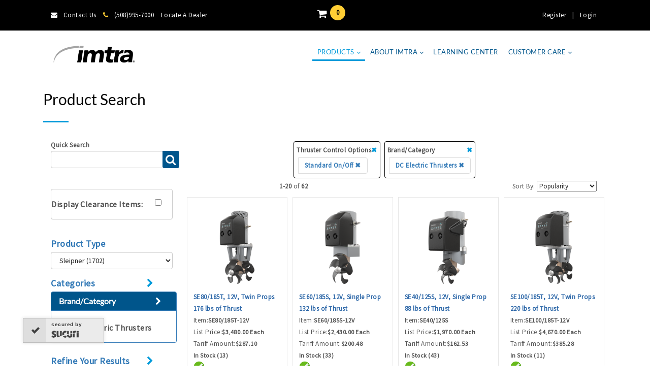

--- FILE ---
content_type: text/html; charset=utf-8
request_url: https://www.imtra.com/products/sleipner/thrusters/dc-electric-thrusters/on-off
body_size: 139584
content:
<!DOCTYPE html>
<html  lang="en-US">
<head id="Head">     
          <!-- Google Tag Manager -->
          <script>(function(w,d,s,l,i){w[l]=w[l]||[];w[l].push({'gtm.start':
          new Date().getTime(),event:'gtm.js'});var f=d.getElementsByTagName(s)[0],
          j=d.createElement(s),dl=l!='dataLayer'?'&l='+l:'';j.async=true;j.src=
          'https://www.googletagmanager.com/gtm.js?id='+i+dl;f.parentNode.insertBefore(j,f);
          })(window,document,'script','dataLayer','GTM-TLJ3B3D');</script>
          <!-- End Google Tag Manager -->
        <meta content="text/html; charset=UTF-8" http-equiv="Content-Type" />
 <meta name="REVISIT-AFTER" content="1 DAYS" /> 
<meta name="RATING" content="GENERAL" /> 
<meta name="RESOURCE-TYPE" content="DOCUMENT" /> 
<meta content="text/javascript" http-equiv="Content-Script-Type" />
 <meta content="text/css" http-equiv="Content-Style-Type" /><title>
	On/Off Thruster Controls | Sleipner (Side-Power) | Imtra
</title><meta id="MetaDescription" name="description" content="Imtra has a large variety of on/off Sleipner (Side-Power) thruster controls to choose from. Take a look." /><meta id="MetaRobots" name="robots" content="INDEX, FOLLOW" /><link href="/DependencyHandler.axd/0a0616c0999bb49f07b955df24f53d84/493/css" type="text/css" rel="stylesheet"/><style type="text/css">@font-face {font-family:Lato;font-style:normal;font-weight:400;src:url(/cf-fonts/s/lato/5.0.18/latin-ext/400/normal.woff2);unicode-range:U+0100-02AF,U+0304,U+0308,U+0329,U+1E00-1E9F,U+1EF2-1EFF,U+2020,U+20A0-20AB,U+20AD-20CF,U+2113,U+2C60-2C7F,U+A720-A7FF;font-display:swap;}@font-face {font-family:Lato;font-style:normal;font-weight:400;src:url(/cf-fonts/s/lato/5.0.18/latin/400/normal.woff2);unicode-range:U+0000-00FF,U+0131,U+0152-0153,U+02BB-02BC,U+02C6,U+02DA,U+02DC,U+0304,U+0308,U+0329,U+2000-206F,U+2074,U+20AC,U+2122,U+2191,U+2193,U+2212,U+2215,U+FEFF,U+FFFD;font-display:swap;}</style><style type="text/css">@font-face {font-family:Raleway;font-style:normal;font-weight:400;src:url(/cf-fonts/s/raleway/5.0.16/latin-ext/400/normal.woff2);unicode-range:U+0100-02AF,U+0304,U+0308,U+0329,U+1E00-1E9F,U+1EF2-1EFF,U+2020,U+20A0-20AB,U+20AD-20CF,U+2113,U+2C60-2C7F,U+A720-A7FF;font-display:swap;}@font-face {font-family:Raleway;font-style:normal;font-weight:400;src:url(/cf-fonts/s/raleway/5.0.16/vietnamese/400/normal.woff2);unicode-range:U+0102-0103,U+0110-0111,U+0128-0129,U+0168-0169,U+01A0-01A1,U+01AF-01B0,U+0300-0301,U+0303-0304,U+0308-0309,U+0323,U+0329,U+1EA0-1EF9,U+20AB;font-display:swap;}@font-face {font-family:Raleway;font-style:normal;font-weight:400;src:url(/cf-fonts/s/raleway/5.0.16/latin/400/normal.woff2);unicode-range:U+0000-00FF,U+0131,U+0152-0153,U+02BB-02BC,U+02C6,U+02DA,U+02DC,U+0304,U+0308,U+0329,U+2000-206F,U+2074,U+20AC,U+2122,U+2191,U+2193,U+2212,U+2215,U+FEFF,U+FFFD;font-display:swap;}@font-face {font-family:Raleway;font-style:normal;font-weight:400;src:url(/cf-fonts/s/raleway/5.0.16/cyrillic-ext/400/normal.woff2);unicode-range:U+0460-052F,U+1C80-1C88,U+20B4,U+2DE0-2DFF,U+A640-A69F,U+FE2E-FE2F;font-display:swap;}@font-face {font-family:Raleway;font-style:normal;font-weight:400;src:url(/cf-fonts/s/raleway/5.0.16/cyrillic/400/normal.woff2);unicode-range:U+0301,U+0400-045F,U+0490-0491,U+04B0-04B1,U+2116;font-display:swap;}</style><style type="text/css">@font-face {font-family:Source Sans Pro;font-style:normal;font-weight:400;src:url(/cf-fonts/s/source-sans-pro/5.0.11/latin-ext/400/normal.woff2);unicode-range:U+0100-02AF,U+0304,U+0308,U+0329,U+1E00-1E9F,U+1EF2-1EFF,U+2020,U+20A0-20AB,U+20AD-20CF,U+2113,U+2C60-2C7F,U+A720-A7FF;font-display:swap;}@font-face {font-family:Source Sans Pro;font-style:normal;font-weight:400;src:url(/cf-fonts/s/source-sans-pro/5.0.11/greek-ext/400/normal.woff2);unicode-range:U+1F00-1FFF;font-display:swap;}@font-face {font-family:Source Sans Pro;font-style:normal;font-weight:400;src:url(/cf-fonts/s/source-sans-pro/5.0.11/latin/400/normal.woff2);unicode-range:U+0000-00FF,U+0131,U+0152-0153,U+02BB-02BC,U+02C6,U+02DA,U+02DC,U+0304,U+0308,U+0329,U+2000-206F,U+2074,U+20AC,U+2122,U+2191,U+2193,U+2212,U+2215,U+FEFF,U+FFFD;font-display:swap;}@font-face {font-family:Source Sans Pro;font-style:normal;font-weight:400;src:url(/cf-fonts/s/source-sans-pro/5.0.11/vietnamese/400/normal.woff2);unicode-range:U+0102-0103,U+0110-0111,U+0128-0129,U+0168-0169,U+01A0-01A1,U+01AF-01B0,U+0300-0301,U+0303-0304,U+0308-0309,U+0323,U+0329,U+1EA0-1EF9,U+20AB;font-display:swap;}@font-face {font-family:Source Sans Pro;font-style:normal;font-weight:400;src:url(/cf-fonts/s/source-sans-pro/5.0.11/cyrillic/400/normal.woff2);unicode-range:U+0301,U+0400-045F,U+0490-0491,U+04B0-04B1,U+2116;font-display:swap;}@font-face {font-family:Source Sans Pro;font-style:normal;font-weight:400;src:url(/cf-fonts/s/source-sans-pro/5.0.11/cyrillic-ext/400/normal.woff2);unicode-range:U+0460-052F,U+1C80-1C88,U+20B4,U+2DE0-2DFF,U+A640-A69F,U+FE2E-FE2F;font-display:swap;}@font-face {font-family:Source Sans Pro;font-style:normal;font-weight:400;src:url(/cf-fonts/s/source-sans-pro/5.0.11/greek/400/normal.woff2);unicode-range:U+0370-03FF;font-display:swap;}</style><link href="/DependencyHandler.axd/76ba28e1b247ee6ef1bbeb1849329a9e/493/css" type="text/css" rel="stylesheet"/><script src="/DependencyHandler.axd/4e6be4cb196381e072d71801ea41246f/493/js" type="text/javascript"></script><!--[if LT IE 9]><link id="IE6Minus" rel="stylesheet" type="text/css" href="/Portals/_default/skins/20072-unlimitedcolorspack-054/ie.css" /><![endif]--><meta name="viewport" content="width=device-width,height=device-height, minimum-scale=1.0, maximum-scale=1.0" /><meta http-equiv="X-UA-Compatible" content="IE=edge" /><link href="/WebResource.axd?d=bZQu9IErOfHpuqOZz7j_h85_QCELGIMZ7VbOCatwKr-MMo7I6qW6qqHtBdr-NpBmiv7KGuqll__unRAJ01kGASUUJF7dsqSbbKHuiw2&amp;t=636679332540000000" type="text/css" rel="stylesheet" class="Telerik_stylesheet" /><link href="/WebResource.axd?d=EkHr37SACCiEDFg037PZ0oPGi6KzPBbCF8uYr4J4vN6xFrpCR4oVv4sFJ4BVWk_w8GiIRybJmevqPau2U9ymSlm4gI9K0xygvi8O9HhIHP_FSPiax8fGBCpTY8U1&amp;t=636679332540000000" type="text/css" rel="stylesheet" class="Telerik_stylesheet" /><link href="/WebResource.axd?d=EFjvvw03I-o3rzfQbxf7yq1JXRf3HTSJiiWLLshNkuGXOEekWSGB882plr_ic6qlUdHmT0SqcHGcwJc3TpMR9ozJoNNI_Q3Vb270_EMK3edZsv4R0&amp;t=636679332540000000" type="text/css" rel="stylesheet" class="Telerik_stylesheet" /><link href="/WebResource.axd?d=iRvtG_52nRf3l1941t4dN8AeARzxIjDs0lC8JBxw_cxx2yTBqkVKrG7b3pyovM4eaYJPPICKJf-Di5CuziHhmji8QqHJYAEWoCkFytX5phbhdBrpsg7b6WA0rypk13h-Lcb33g2&amp;t=636679332540000000" type="text/css" rel="stylesheet" class="Telerik_stylesheet" /><link href="/WebResource.axd?d=QKX1AO1vX8fR771_8zJcbwPYJFHhzxCJvuJ7pOQTQbO1AlbWpaFXFuBD6ZNbiEvgrnVD8Hu7M29ZNQIpJAsEYF7O5Qz6d8BRCI0Cpw2&amp;t=636679332540000000" type="text/css" rel="stylesheet" class="Telerik_stylesheet" /><link href="/WebResource.axd?d=abSXP-RgNuDN8Oqb0BD6KhQhWbwsAEavgSRQ3mX80t7JIABBdxK-u0YBtWC4e8Ht6Ol6kmzEfrLy1XGVWsDh8RwEK59tz2VGEaYL05w2Ouwhb_O-CgcWxs5-SqE1&amp;t=636679332540000000" type="text/css" rel="stylesheet" class="Telerik_stylesheet" /></head>
<body id="Body">     
					<!-- Google Tag Manager (noscript) --> 
					<noscript><iframe src="https://www.googletagmanager.com/ns.html?id=GTM-TLJ3B3D"
					height="0" width="0" style="display:none;visibility:hidden"></iframe></noscript>
					<!-- End Google Tag Manager (noscript) -->
				

    <form method="post" action="/products/sleipner/thrusters/dc-electric-thrusters/on-off" id="Form" enctype="multipart/form-data">
<div class="aspNetHidden">
<input type="hidden" name="__EVENTTARGET" id="__EVENTTARGET" value="" />
<input type="hidden" name="__EVENTARGUMENT" id="__EVENTARGUMENT" value="" />
<input type="hidden" name="__LASTFOCUS" id="__LASTFOCUS" value="" />
<input type="hidden" name="__VIEWSTATE" id="__VIEWSTATE" value="WlVJ9zyuhErrNCE6Rw2YsliibMDdDa5EOhh07rt/zcK5SiKGNKCq4ddOaqV8KUjtR/tYAz2LM4lvA38u5tFDpj41nPsZHc6nKS+XrTU4FXEPYG+qMZv+nT/SzC+xlAn25lI7zR+941GIZanfW8N4sXnqf6BJWIwGWcqGZWlNafamLnjsMLhmj9U3wR2tqttCceZ/aVyQLJHSOcLQuBtU5B34BCXh9fhjJQcUvoXKveeHJretvqkkhXnYtR7R0BOh83rPgfMia6L0oT3w/6XOfKPIOmyAornACs2pfsG7akUP4bxRbPMsxg/8SJDXo7twHXn5WGUbbOjwqKCXo7ngw2dgvq5dvFXLyK3/[base64]/3M2rfb65iaZQLSUYOnVlsFv0DpsdEpVEPCIY1k4c7qa+5oYy2FbHazEJ8rGUZWHbiIYaqwsmClhM0OM8CEFZ4gyQNq1TveA7rhg3eWzpfSwJA/j0EDaTF6f9oJXswptXJ3NXxtsupqjO8iFeNB+1pQaE36j2DMfSBwWPZY4ozhXW8PEDCxFdxD3M2CLZqP83OMcMlxg1N7CZv2PgtiXdZkQ4H+rQi41p0aFf1P7QK7aq8WCyZXnQdouizcYNBOdaS3fJoWvD0sehjh+UkrTfEF0vgtDgye9s1lHXtc9nXpgJ8/ExfJhzgDSPkrVxVIjWPB5RGm7PY5Y2/bryUwN9/px17gDyk+Ij1WRbIRxzlLmTvQ8zz7M1RZsF8I3mG4bMm3bIF0D+/b06106pecQAkoM6hM3IKXKlBQ4b7ptpDn/xNhE57x4A3zYu5ARy8g5Jz0sGLxLYP4d8E01JnAepdmZVn6ya88oHJ4EbnGZm3AcnrmgkBO7/[base64]/DXY+wA0JlsMpLyO59/xhsdrshCBgiOhx7p2DtAQmRahHxrct2HOQuYHVyCzQz1JKxthCL8gPsBNMo3eLXHi20l7HvEVMgNqiWj6R/V3UiOZP8vsQG3+vCyNMthFhAiQMR5L9d9I5JYOFB2s5a/gsQ+bcucvFkKh3j+TckyvFBq6ZQd2w0WV8MifQy1MfCi/[base64]/dozFIKE3duF9Ujjq0Pa38BIenjA69xKzARtylaWrna8u472HdiC1nAcxk7Fs46IimL59New6YuYEjMTBB0Eum92fDpZMsCGagDBwegY1nL0E1iN5FnFTlcF/pckS3Ijm7mezUl4fmVFbT3a8QsrzA6tijPfOnS4Rr3In/PJSYR89qAtOhjX5c8SGvj684bDWg1bZcyOYxo2aWMTodqjLxcNHtko85goNrGE1UcIIz0y52wTIJFekDpKvvS6FAf8E0f/TT9kKRUxsLj3O88CUBmYKHGf0ezjw09bTSLXnp3biF7ZqahPYceTNnY+qKK2tKqJ1BPdYZ+QA2sg0P1ffKXFjgZKPMzV6lcnr2Nzh9Cc8cw32cMF96iAvEmYyRveEAF01Lh9WPs9MXkF0moH6dx5xlWYcf21YKJaObJMjdHsqoycVV3ql5peZjO16YsR/OkIfq9dNux0rfDeIEcY3HNneG+zCgfuK1QGMW/V8UCsV7Zq+QPfJxFAsdLXEUbOakVv3pJ34EODXEFSfsV2ouMpcRBj019G2+d5oIacRJ0V/Zi9M+IVs2QHdm0hW9C13lxeh7VdlwSfyBeVc/i3pYjneZ8jHGwlJXRfN6roam8qtj6olRX/csm8mepa/hmWEjIbSm9eQnH1H6a1Zk3qfQID/mw8tU0wbe7C6L2gWPdDhybA3cJ9BpJZBmbq8px2V/OpwFscZ5ZeFxxr7huYnSlAEla3V/N3Es3RN76C3nKquURFsTxnN1e87YrjcxuJwhS5h0CA7M0FRFxM+GPra3Vbp49ZZqlGFvcFgCAfkgiTsBUZcZP8d2tntK4HP1nxXk2dchIjPqwnDkV13XA/lsSAcfq2AiO3RdYKYaVqIJv+72G65aJw4N72TuOzOE9km4IhrSt4xcjSZFqh/74inrwlo7mFU0nqOf269GIK8nQtgwr1MmeRf7rPgHZIvNvyXGqZYhTHHM309SP9hnOJEHvr2AmYd97VjFVkPdQiDTI01MSYzQIv/xtlsES3GbGDiVzByFnuAAJxzBSiLz3MSDtgSPz/RpTrIR2Fc7m/RWup+2IiueaONv/259yEDp66maoPrY0Iy949OVvZk9jTHNfWgYzMpq6Ck4M4hoRPruNjXhniNTZh5I2DY2JPYYSi3tvIRvT7Z9LlcO4ydFWiNXbtiyyqvg6m+FMIquoTRd4H2aj6XDbajWamVzTXF0/XIN4RiGJhpBLfjJyt6afWEFPdt/PmwYfecgEpIGpDmaMT1r5ncq1ROZ+ZB8uvozhcS2T7+E0//WpC790BKEHzip5PhbQuPTFrgD+G/g974wPILW/W4Ho0M2t7S7vZcv3tr/sDPA6jRVbhw1KIr34n3jyrtVLyqfGiEKwrSL4iqlViBQ+Dlf6MHpOZ0lDP06o/uxivlhiN8vbNwn6mSfe+wtBm+vdYV89R9QZ9/FQYeAU+a9InEAUVPcLasarraxlUiitsv6DaNsjf+eBImq5oD4bc7gkuLVwAvHIvgWlHG9+BU+k31aVHHtfunHh4n8+CU9gdYMzCoaFbVfBZFdcfsftrm4m1s2xYsZ7w05YkbO9apgkEsEgt6RwvyFLeVb1VLzmVDWf7StQYS2p94Adt1L6l3jGy0y5a6sYX/u5rhPn7OH7rBMa2L5RQcESNEzDf/amcAKLYrlMXZF27E6i9KUgQ/cPncV/+tV4y9ned9hrwFzEAcB4eClss1wGzDd4bzk8k3kpzxds2NysQMzDmMv87Hs4ZbQxq0JIYd+FkPsXZf3aOT+Ys7NrMXNi3inWwSSo6IIqf5nReoq6ywPbGNs4Pbb60qOJPklNgPnMZYjloJEzyb2dRqO8NFGoaoQ08RArFR/s267XNkO0pfDPrAHGHhvBwC89gm0UZpOUBms8XXZ8X89/qlHdibUd2XWEq/ZDX/8R0gHaSLXmAB7u0f/iPQxJGNcsQXwXNJekFNAFWSvhmIX+Qhywm3vSgImUPruU/VRT40z9nfohQ/dOvFuuiW54ZCyRTnwBz5fWw+gjokKhMf30ubcCMYxzlKrYHIO7gxnC2IH+SgawiKy60hrMLbx9RH0ciT52MW5t3cW5q94iqdQmjk3nBznyORQBSyVqdccK7W9Vvvn1yx904RTEz1iNkm+GTz6Wf1ViGj/xsgSdC7lqD+Tu11Iy8pYOs7T2Q80F7+2axeLFx3auaD+OrAWJksHwSz1fmfixj5DRGCZhTSh6v6cFT8NU/HZeMxaIIQ+0LA43vMwda38lLQwIJl/l7pPfzHe24kBk21vDZajTJetwk2fzWUDfq2Uj7mFG2RxP0YuaH2TLX4yXkCtR9apRH9Rcvq85gLlZcxAWNJj0XHz8zDTnXmGUbZOY0ZEF2WC9Ly0YmVSeOlW8pV1wnIuHn5GW/hZ/ZJ7XUmvLbaTIVtBkvzO2N/i9MHExOBDIPzJNrBHRFF5OHOYduTyyXBwrCU9YfZF2/VBHcIBM1W/7JmHYMDeRk7k6xGU+acV7GvhHmjH41+FoxsPYd3K/u/z9G0LkuveVMc1dTcXgfYG06ANa+tpzCnagJroqdMQOPNuEgEJKKcuVxFMg7xEI3yirWs5mfCK8z8EcYk2HZYsbIdk3qTF0xGILxmNmDMTf8t4d4SN1+6UZCclxWgT57dxJy7vF9GAHJJ/BJL1UWtYWHAnxvIaPtOKft/Cm+CVn+9ts1d8F9EHgArUHWGuQo2ty51jGqld83qnBdKEfnq4p1tSabszVEXIx6zW2XTdSsn//lBtBAALUKA9GIDM3Rl1PPdJ/hgDCx+uhdDBWKb7pOvcLKi8NA85arSP5LhRQdhhL6tK5KSiHh8EqiGl2u/PN0YC1eX6BZ+gpDEzP8/[base64]/tCimaHTQOTmK3mI+U3WfGKQ03xMuRrZWx9QXg8OR0nsVM9PBrfDXjZ/EBNgL/oyChCYhqqTBe2th6tmt6vdIsNLZ/c3EyC44HKZKR5KuNI/xNddw6CTjJ8lsNJnje8rNEo2oQoP0n0Yx9+j1mNtFB9Io7de2V1o88CZXvhJ4fZCLLKJSfa5S5r69FT0QO7bmd6aRlClz0q1xlleIhG7uNCmp08BdZWDGnA+kGZiz2uvx408l429Z46BclkoYktZH9f/wnM5zFB3xBLxq/42KiHJemIqB3Wo0uKF9sygc2zSUZ/9GJomBJbrxxOc8CDd4XfElzij6sicRonuthTcAXU9lacTV3UY8m9N6VaByZdsR/bqBVmxqTUN3/Y6ch7kEtY+ZhFcfiZ/4OIO3YgwAyRFEjUVfJ749zW7i2CGy7HtSGtOxO6Fh1KMsDT5wQuEFwDY8bFhYa/SU5VIdD1hfAedLtt+x8vnMVI1AlDqlIL+U5uBJRzQWXqKfLvl6t6RxLoAYWy9Uwd9H80fMiDZo65N4f4RG7qvMDykwRhyWG4Xo4rtmeGmJ4fMD79/hprPsneu15H0/0hsQ7gK6J85oGl8TR5kJWMsUbbSsP5T3nwI0hrvK4HGIy0dVk1D4K37QnbvuNUD331Ntw0Yc7Rv0q3XtHVJiVFQbOv4jXEhseEA73Je5F91CIy9q4lgD/3Gaq1nk+pzhJrheJ633lhBxOtwhORMomkI+/uvNz7Ms7/+8jLjBBms3/doI1P1/8ZMj7liQ9UlgYrpl6ONp4MUEy0ePCKfZ6d/s+AzjZYCNA+nUjHtuHOBatr2cJ6lCkJNaWF4EEf383/8OGTyw6P6VbhH4+Cf4bb3WESmcFciGnY9xuPc90H0A0B1ws1qo/[base64]/qMBYTBneShI0aFIJxbXKwKnjtnX99+bAqzOOzu01uMV0L5jpuzMa2jSPpx66v96tP0iBQVC+7D6MBU4AWjJE7NgdJbBYhQ0czoWUhJTeyM7KH3NQA36D+tpId/APSG932djPZrqfLHzKU/A5NgNyMH4MOAycfGXvPtlwKwc6Mf8tkPv0gVSNegoSmupfL9hFWbTeon9EB/IezlIESi2iBy0H277XqA05ZELMFN78C+tpgEjaEL7E0OBytWo73yRWvf8JQ6Hms6I5V1DDNGXJLd/c5qR1G86Wspb2YystxG8i6KMATq/Z42ycN60TO0F2fOPnFwPZgebQ232vNLE5HKoQC5CjcyDT9aTBomhwDXwITudrec/zy9HhmXbR3Q4RuVxFbJ6R4JqUgTxhuQcLt34T5ho6W/aLZ46Bn+J+7eUX5O/LJdGQM8o9dzTjbhSjav3vP2G6VEMx71LjJVimrOqogGm8lC6Ih7kc0Z1/kySgNAVofR4HT7br5OK7EQnzVrZQ8uXLi9fvzKJaHG2hyQ4hB2ZaggTjayJHovMFuXhgM5evBrWivy/dP2EUxtmnV62I6wva4hgNYhLsOlm3ksxievThi2oX6nRDGMXnhJmpFN0fsYVGCcQ7FTezDb4foQ0d8SXge5DxennkkmTi8IRDLt7AHdTlhksvRgdWi/vMb8BLlaYl+/aujr9ctMd4ntK8n6D9oJcij9QBSOJYIS3urera49SroB0ttK0tFbCxYaRZCV+1fEFm7nKSjCrjZ81txmoocQuZA/nHEdF3/xtmAtM5etXqKrgLiBD15xnO+9MNbr4Dju6u2Pu6GX4l1Nb+yWzjqjQcVMIPrIEcLN1YuN36qUKceeLF1Vb2/9v+8dR2m3lsRG0Wc89IAtvlnXlYlO/jYgKgM4u3MwwkKGxq4zgAFOvpaHdqwR6M7i01rS8u/LmkluFsr1XK35CgvYMCSJF0iFgiDOxtGDnhs7Stn6cXGNuXMu3nAF5h27Rg1/1ZSMzTiXgr6N0MkELDMt8Hxf3K7ZJFQ5SnrDLaaKuG0aZuaaXY48rJw2vK22dp13Supkml0WlDNPAHavqnjiqpneMxjDm1TiKXJrflpRpAFKTXcQfKQzONLpukZT0ZWrl/Yf5E5DaUMyJ9QSEPvb/pliiK82Fr8l0K16H5ns4uRl3xWKOmbVEtJEveeIOSLx0VF/Baaq2RnhKlTrCsMdl/DMp85GLg33Xskc600IKW13vJAiSXYngUXNxca1sndyP2OnJJUOzatt7V1wHYaG74axuh+m5dccI8rHzvUxffr9i53PvTpb6kBLxdiQpT2MFCxAIEaL0J7aZ8DtIQgdXG4jmIM2OQ3yvAhKYjLUgs48CDwvaHAsq5VP/[base64]/3o/bAHh+1Suz049lSFIj6FluL1VbDD/KuvNirrwe+aLqnS2nl1HBAWHUWEQCNe1JLUyyqauphSBNJTVvjvjeuoOYPFAsON+X9PGajsH4sm571hxUwLXpR2/Xe6N2FBCpHo8sPmfFZ4VqmdUPN8Lx8//PEfzyqQWia7ioaxOClc9tnRTnSHCrr/9nQcHXPVgzeVEXcuti28kN78UtRIrhxMWDVfQHy9e3WHaXuv8QZwkNYNx705wTakUPAroTXYtpwt+dt135jI9T03B++Pl+JucpUbNph9tfR54fMSo8pRt27EW1XEV+rvU09YX+v1Cz79p/cAPqysHGuKeApKtMM+kWxvsnSRGGfG76WNe/GYQMe0/99Mt/mHUKyCdrSxYtxJ7+KnOMAAqNh6ohtt+15YlBiw9PnceAJCBDoemVwAZqIQXuqaYcJ0RBFWJIl8dJ3hG+zwVX5DV5VGqgMbHVo0j0W/YhTfi9oBJEOmgrNWzRJ5KYgX+jaV+WZRfpnUkU62VVD9cqcUvKUgkk1wRectsOlC8M9kROtzV2BtTzJgM34zl8PwLuNOXmmz3CqM1umu2X1iaMdqKLDJGzO+DROTcMzzksUZQELSSisSde/eLUUu77hmm0zgd+0p+alyZzS2wLyNnuVOJr6w7tu74b2fOJntjLX+gekaYshoDtVdifYK1WDZENgDG5a3opOfkDSNBoJVZMRFe37eX0DS2rizNJcSq7BtNfKXorIk6a/QjqcHnibTExdvZnj6hpNNMnsgVNuQm17EWBOAF5Y7B6LQexCk20oGg2BgDIQPrCFN3oJ2gchMJyCMJDDCmAO8SOQ9o6KPNnP8DVva/meeW7NIqpAXtiDscTgeIj0XgGcAPJzHVcuZnV417LNyMBcN1RkyJM/VbBuPFTKfTyNkJhFHn25a7+G5d0ifYgmyVvH6Ptvf3MDIP4ABMY1UAbSg0IUhGBOmvuOZySDHBw2luC3fIsoUdtMaBPG9ZhHyXkzrt6M5ceqYs/[base64]/GoLoDre/IdFUEXHQeFNnGzueLmDluty7wlSGMlp3JrDBQP12ZHt7u3kbPXv8TpyMU2QO22NUtgRwbplofxtLuq7H9J+x7uNpxasVuwkNbYsA6WOAchKH2YVFbJawIN19qWCz0lMxRm+KR9qGADMhwhfPjqqkLssDRZwvXM2fQ3YZVCuLob6ht4Qqn/pY2u17CkoKNa6k9rf60qb9LomT4X7H2QUKLtnDsC5pkPJZJ/eNOjnQ+mSHuRcnt0Yd7Yy46oo+1IL91YXaF4KQcHzIGC375p1nQeT65OnqgdGWimBkSbZ7sEjulnZFdaJPp0/SL735v1qHXW/ybSIe6WcDQ4wRo4Vr1KCUajsphnJ7m5WnZm2Wt/fXadC+axo4Mkj+Ha+K5gZ0Fixh0BhdrPVCNum6c4c+nnKV2gN2w8IH+yaGPqAMlxWakujR65YEjj8m+per8mEfCMek4XMFt7YVdgkRWxJsdvmBDGpRjHlAgwofvdU73TmEp34mwsLld642rMBpcEoagGfrvY/qPSuZd+A5LboCdspcesxe5pzVEKNmMhZ96EJogTYBr4NVoTR/dXFWR1wR4o8fWesvhJoGz+k9zSgDsQkQFVW+vVvwxho/Go4fkFhZxlVYF65IAfI6YOpvCWdqQ2jEQBM+qoHo5+yLySthbf+hlBfcfQHWKoZDfJaMxnqDFe4vxmBQtrGJMRgU6w7U3K+hGtbCIqgjm5XnK5p40Ca5+7ovypymwswpZ07wBmQxZDz9yUkU71WmNeP0+lIS/FXK0Pv+FrCw32Q2dshzNW/lLkHJPNEeIQQnBzQneh32voHUoX46hPRTAHgrgapHTO3P+GeTOgZ6/G6nIF7NuJk30Og0awBvNsx3Ta+yF0BaS603cHk0B33J/JuNvJ4ZWIf4ZEuybidiAcp7yijdf+wnNohWcS3r43GY0wQM4BsOz8YDl0zOfeaLyK2YRuTc+NOyfpiIUa7lhpqAP2v4SGQmBCHqt7NpddQrDkC7SNxeC8jHkGwUX0hyBuzrqQ/OuNW7jTjW2iMwRwU6rj5kH+2JtG0g3sshFd9+PapQkgoQeCg8UKtszp5HFbhDKuM71rJ4x/mn9zlljaqKbL5GbpRNWfYofKoxVqsk4fOSVht7xfyuwOhfV5Ur7RBIazz6FYtKMX+scDnxnDrrosbpVx2Uive0F1XBF9/lI78vHfjWkZKPX6QvlJkR5Erv5IPgW9jqfW6JRrho2ksiP0j6BdI510lt7ov0d02sK9ajxveKvsSDYSkafFUnQZm8erEnrn/5EWXLjuWph1/LYHKtKHNkqvwovx4wgP9EJY31Rc7fJew0Fg08jM09w1Z6XQZqcfE/v6UnA1vfmI0bPHoPvi9XHALFD2ZGyoZab5J9gUYIrJV+rKXETDup0F8blwWhAfsziZMoc7AmBevPIIP4ScSC4hodIRqQmBESAKfNoqcyf/4oJIeoKJvS18caZbOJOG4T1eiGsS7NuZm+YnBgppodc3dnAa7Bfb2O6g0nP56Bldt0MKgP5xu75KNSGOrzvH3A43w4lyoIr3lN5JkwzW3B58T7XrKCQlgl5ZmuoRAql7CUf/BldINCVBL+MWxlE1G1wuQsGHDUziMtMyx59VLj3nq4cGEyXGYLXxJydQ6Bo0iA/[base64]/8KzKz9rt/qn+/KKlDp9TE5p1zPy2Pb7vqtIW/DS27Uw2jlU9viHfKv+N3WWN8OQjmRQD6sYUzwBb1XVilIlcuM41lWGUelW4y5I29uYhCYrkRhLmKA+8YJ//r4O/QhaQsLozUfxwCwQfa+7VXiIHRFaiZfDyVpAM/PAvdNEwSo/bhn5owqDQkzjNufwGq04Sbut0z4cNNNzCpafmPI+dJ4RM10mQFaGvpaZe7j0yuZyQHWzhjSCau+WWuwgoZyiuWK232O58e5pliqbbanBs58nKxRAj4Ux307Ob1ES97xWOZvlUg2Ux5DB4x9wZWuml7576dkPTyJeOymbCGoq1nBVIQK/0JmVLQUZ3GQnNWJahMsiQtNt5b0LhwCKfCCr8GnANqzzoyuoPn7tsOkWZcLni+xLnanl+SHxOGnRYAN78ba1U0WWdKWVig/xuLVnAX1emNqvYyt5ZJoNDDlS8WqWh1uOzSmwcIr+H8lnSF6MWYII/YTglnQ/zXtB37AOXrVY1MnJ0IbSiaWg04yTuH4o4wY2sq5kTOAkkROI2CYpx0wrHj+pbAu3GvAP6FO5E6FrR5tnOBXpSQ+FrbI4g/5zvFvhXjwqffJKOdBAdy9juJRtaRY7JzUcwlQ67MIL44nU0sB1avIi0OEQGpiXAllpuTsgE1WFpVHgCmbl+XXzHv8v7yb7SUKYk7Dg1x6v3J0rjvKzeK2mJuHnGZuYColx+gVNAkpCrIUYDNxPjVTvFxHs/r07m1PmUO/j61Szo5WetPXsXql+mEWxAfHVUYq3j+cS2daM62yVLcnokwBw8IDdTIo8W+jh9WQT2A/[base64]/pJIDlh/NA5VN8bQAUCIL5DagKoHKaEgM4cx4CwRF/dvrnAM3cF5eqczFxsDNuXhyOXrOxk/pY10PM4yl0rW5aBNdgJAXaesy1tXrdwETGLkT6sT+hwcrcDYW3bTNsFw32bTsNm7L0fDYHY7F6gPBRr69LId0lgAjIhfMaQu5fF7BmIlr8pqkFYuYI55hBrtqn30whFMNNFT1WAWpGT5iik3pHfSMpuLj81y2WinmuHSE8Y/evVj4MSVtAS4p738DVDERtQTuyZlg01Y+PX6KrMWYO/QUVXbjWntBRX7FXTINtbEgFRkwlwGmOxSn56gxfvTZ0lUQsLRYBsEdv3UHwxKqvDEVAl629V/6rzBFNAE4MrLcpvlqHkUn1hR5l6ANq5GFNZHVjqW2gOwsvXnXy3ExrWmVaWcD8nwPSPA9GBpAo8Et0yGIXSMXotNylFTEIGfLw06f5f2c00Mx/1X3Rsa+gD6Q/m8wTpK+UiQG/skk/EhI0eBUbcBWmv+859Yq8aizWF7Mm/GOTqc7xxXfnCOvJgEvWpkDVhgq3DAbbjY5ir2GLRYr37htBSjIVsMB+Y5n8kH2zdssRtN3QBMxEvB8o8hihFoGvBWx15lZqPErOCyU0w10HraMHMehokdqBi3KMnUClsFpGQl+D/gudzRed/fYpfFxH4ki8gBsVZRoC6oih7dM45sZkKN1wpfcfbcWq490JjUz2Wzb10CjzP/muff+E5o3SG01JZgVTm2bP3jB1amJtST/5a1/vVKKVg5zEJ7jqVda/JIkfBTqbJYmptBUrZac7yh1bYQjJL+2G+iENCFNTGc/rq3ft1GjLJnhNOAhk8ab4JDz0avHXN/tRZIqf3GCNGprCVEWnPhza9EBbVl/Sl4Ao/m5pdZ4FgWHoBgpodUMs/21tIGNA3xpKK5ux0WzfFNECRX0OfoUsMhq9slDtXnp/XU/W4HCUV5GLeEcEF1BKock3/KSdZX+cUuoC+RfiFCDbFMSythkR299YMKfopwQR04fZT9wp/jy8MZ5N8SsuHHXur9/oHZVXFNQoYHs7d5EbTn5gwWyIUjGeXJNBx1u82U3ZH8ZsjN1T4GrvtResU6g9OqhoJqAZJ24u9tIOCCTgV+xxcfmbdg+3ydsgNmvT/46gk593W2zrfFB+8uDVzv1ExT3Oe1PmCpjMhS2Gr+4EXSr7uBMOHHpBWgOsPAsTZ73ktwudajBFyq5PcUyFfOBBTa/jI7btOHdHUHUQbTVcJzy11EFCgMwEGZptNC030wnyNQX9kA4gvVanKe0XTz5i18qZx8qfkaTLNYcwrZA/nTlcuf+msp6t+smu7Mc8v+5vBb6cuZ0QyxSjrxPlXNOQN4jkMQYcI+A6uRX5uHa3A/smzK2vlCEOgf4x8jYZkc9b6GrwGExk+V+0cixDPzWKI/kx9r5Wl4Vc5Ag3fqPEhX6ImISS2+AcNUiV2sxOZ+DUSMVFtzGcGsbmN+jkApyvq7KfPfN2G3Q74eVi+VwipcDLeIQpp4fXqooFMsnmPV0ZtZ29QqwYS6b/RBbQ4z1+Tp3txwAdXLE55uMMEHXq18i9z225P4bN2EqBfxApWC4XhJTctUH5RgMlBMUq+kZQrcXKRSx7ZMiKSA+6MujUAifDw7Q0JqjPOoaX3NSjw9g8R75zFxnCYZM1yxhunNOkFWCn4vf+54ljf4L/JRS62beNhlc7LozQSm90NUNoRid5fmWAld9BVuOyIIpPz7R2DnkmuYxNbiAsAfoDjUcrSHcDZlNmNMbiowcwzWggsaZRHF0nMijZWJvlItQIG6uyv3KPgNlliy/gjcrMKrJyrwAVXRB26KsdDLhihboASHDMJDW9FWelzvElMWN+MaevxrvUra8wOvaSVcEPFwHr3t3xNls4kbE0mO1GLKGoYQTLB0KIi6HFficnO+1WEn89NKXfYmwFOQUKiNVGWzwG70fkiKaM/HAk1MeYdcFsmBWKS33rt+4gLpcYGCsparf0YAYitkI387M/WapiPUtL80xiPLIhR5dmbbxKcnzqDOz+tZskukuTh4NRMvX/Qmr5J25dBf+q/GvkUfO4y9MHIinOR8sfqxbOosGYfDB0g8cFbTcqGsCdYNsYMcYJ8PPCyeFgd7L65A6pXNFWl7FLIS55WU1ewz/VanATV8CBy4OLaTkJrhInHJr3pc53hrZIgBCiQsoWS2F0bERMj+dVNVbmXAttv01fwJO8rc65A5WIdKcqFgmoaEMK/[base64]/OMnm7EKUxqrQZ3b1QsPAgbeXr0mWJQDMSXakzWk2h9AWJ5zjMhNrLdqblTJTCtQFw2QbTuh0ISQ/8YpCB2B+JjGuuYv2/bRE1Dm2mQZiNSYhKD3A1gcGObTLwpeZ5mliyLXHGQc4l+xnG649mdR8HkftT+tELbklZNpZy0kp7a5N+r/cbavcZU43jgMQz5J1cbcdqMWs5ZCH0eV0PL3UCSe1y7D4fGoaUBU9GZymaAp2ioKqNP1v0xm1Ks5ZTWeUWnaF+GuKSipEx6KIUeDUO2BLEFFqXla8NSL/IEOJN5uhUTwRINWedPq3pXos9+DBQycWYao8tD37Oinog6HQ7AjPXAwC6exvRYaiwoA8r3qjwg9oqoivHU/4fWz3VcpDwAU0llSUPIaRNDfu0SgJ6fPgEybxnmloTJHCrwPGK2Q3Ay88uMeHY1YQq8u3+J1NDX8YRlLhqEWTxYH7nY/xJJl37t7It2cKBgc70pdjXupOf1MTf9mozsqpiELncg7rkjHk6jhgLCOB2haDb4Ss49hm+bZXXPkKujhjP1wimIjnT7L7P3PqZHjPaVfiJp/MXvW7dlTW1VibiTLSTqAwkhvvt+Np8hx/1hTXPLvKWQGJmFj2XVOT8vErjNuflJ9d7IUWNgjCxdx81Sg3P4Ag2/9tZq0ikrtzgOZrvuybMhvYVjpIrOd3aq5DkLbrPtv3wvuc1t4yIlX7SEA98GyaXtd5/Y9syG7TKyX7sVXeXIJqFq1Idpk2FY3AQ5IIM+trkQhvGlJmemZgPM+b3/dBnM113SFjYC8HaR317FUlT31YHUmXE0Qaw5k76WUUqgurFR5Ujf3aSKIYpSqVpbN4THp2/4sNqhM0LiTuEb8VKF2sOhCbSjIFHCB7jP0NwZJzJJsB0UnhBlo7kx26bJvhgqR0QXkdvRIPDibH00R6yUA74l8UutGmd4CayN9nJCW5JzU5vFBIPZKKxS2v0lNOq7RG3inv3FeA5SARk2nf95laUDIV/qK6k1b4+fWOBFpFUpyZAbYid8BiypLw72kqYmtyWRz5rosJCq6CSCwUq5LbufzlK9hTiq55D/q20YSjWa+2VI8GAntjva6EktU9lkAaM8Qb+x1kzejrzBELFO4q7BXVZCJ+0FTn5G4HuPcHMUUOgNNwLiEfGZI5ocOlsfBMeLqbLIVlhF3aivgMpYvSKTke4yIZ0wh3YlvHCd37I/B8WP9JFs+w8ykJNubve4pYlSnvjM2/C8UfOqhdfOn2Tesmd454dvI3xhGMK6NGsjl3m5DTjAiLXKIL+DeICub0b1ZM+DYPGF+EInTJd665VsD3E4sc0H1nk1KWOmg8b52tM5Ke70oAjYzXPiKBzUEWcAD4SZ3z/fUOEvUd7W86/vv23w6gLBgJjIskyxlzpYuDrASaGkCRX421Vz65bhwsYvXJo2sgX0SbzWjTk1Fj7/TJbdgJIcUE/SYGXlFFFpNWRW314cD+LISLLP0XPfSbM59WlUf3rXYrXXsmDv97dyoh04MndxAjitHlMiX3cjiIFvM6ToA8x2hRjGBPhZSEMCoeBteIuNWYLrF+PKp9dxLniIyGnf5X4k/J7M6ul2LfVNWgYnjWVyLvuyzbaX4YuC18jq7aN+x0jvDVyabJLC8ntCYOwVw9t0b8I6f0fX5BPyhNrY0IFq2lw01Nf3X6VQ8HcXlE2HPHO3nQhfe0Q21Po/tC+GQQefdPeMBFvf+ljITrW1zAfczj/8fenHteaW4jNBQM/BYCmvDH5lOknz+ivKju5SH9O7dmSm0+wST4yY2d1QjhOWmyNem332rjFXlDx8wMYQaaNk2DnSq5OT1qEPY4J6D5CTKvTYpB+GErkEneuBA2Neq6yuAF+gsekVh1DQKx6eYZ7qlpSzzIk+M/OVndm/5iUVnGdfpyTaDnNpoXrTfaB2MtXXxCYrs3vUq6xGhRp/wVpD7a1EUF3szOyzVSNCclip/[base64]/T5vjuDRSGtBg4bQz8EinikZqLXLulM6mvYZQPjazNof8+WEoTHGZHoSyY/IRyBkppHNcWkJa9v3lYDbn6M4SXQaBjK26y7KNLkQCOsJaD3Qz82Y9PuPw7g+1dE8oqO0DCYKVGLUJ4NJ7frULGPZhVhcVNpHTS6UReAsXvPCVCplbxMQz4kZvz5tQBLiJ8b6tbJhE2LdYmMpKXxe/37iv5RivkO2OSS5PylOv30gldjCYDJmZgCMB9Nj0kqAXOv345Q600bK5vKNY9yMXsgcT+HuX7ByL2uXD/mmx1ZgjRoKIl1dJ9VlmUJpw7j6/axBR/il3NIeyvkD3hymceIjib26IlvaBtq0xKYNJq9vNi8knrFLq1ShNopVc0WGF2EMKmcTaPNU0hhSjUbOqU9CfkVVamDVrlu1qrUZR3jt8Ux6tUKsBx/a+mOGXgdHovXycMT4Vk1AztvqJdYRoQCrO+TbmxSo5U7ceghCFoUx9TRuouslxJrZnjXUbIrzQ84QBziZUd8KK+VpZxIC12D8wOvIdNLfNlfc/BdkVIMEsAbe0+1XocXQPjQ3iVfDnr/yW6Jw0HMO77dj8TxIggOx3BFuuiFRYJa80TGFX3vUmSGy3xPkzXfw0Q5oq05lY4JmUNBMgG5pC1llrsh8s1jxjBM1T8jgSSZjfv8xnOcE2iGzNNt+2tOyUAxWYAbAoHrGRK+mlK8k8a5Z1I10nO4AguH24Bxs45h//FkNWMM/vOouy+BROxyzxIXpS3zUV2TCj+dNz45eJVgJQLEpGMTLiq4ZBkL2zjuXbB8C+5xTgWkY6q4KMNwQGQwiKteZQbo8fU+XmfhKKLpfmxMmZmSErO1gc1Rz8Dk/85qwUiizejIj6TgKLpVIQQKJgVgaQ0/f/fqL/MQ7rtrwYOtoX8ZBXgiTmcQ/D07tiSjThXcSj+Dqr+ziMi9Y6X04DIH4JC2JT6uPoQyJNiglL9CH/xrR7SRRieqVnk1ZPNl5LUm2MskGHKLiHLPEEUc3pBjPpLugPfbr306Jb3n5ud7R+Ptm8o7IILfjRTCiH50ckver7WypLE3fIoGlZaxCgtpIPhmbRbmJQ4PsmR7e8cIhUpB/ZhD+Bzx9SOjJazWGeMu+D6BapLMtp99+CkW+j5L30/3zqxPVt0jAv4UTOJ7v1+8/kVVardmaFXxdQS1PDN4QHG1oONG7rnmMRwqoXxOMwfTwbfNFPYPValokxcWjJNRaZhuq3GzKuvsN5eaA20pZCTG3+l4VggS6vOikmxhUSrVEMzGNJYigBx5J7Pl05jfoq9g8K9ldAmedgiPBZMQKpqzTeWjTcZB+kLlSSP4wKMCvKYjflRBj2/[base64]/vQLWyRhgWjRWs38WUXLPq2+VpzAL7pTuifLH6ng2iuSLeYKQu58J7XN9gK5BtkrRs/YVT4bUXxW158xTyzwECOABXOStuSEXqgjLCHXSMxD6RYfe4E3If543JVBuN3b35XAdSp4UKqd8awnJ2PbNtyI1A74/MTgg33/vzGPfguhoq47SSJBG56D6KT6dpm0Hhr0nQj5hRFVYmBKrxPS6SoKzftuKRGCPC8MCpAs/IZdOFiAWqCSrmz4IPxFg7WAXtZSdIC2J1kN1qnIaucuU/N8PysL3EE40hKg6wziIVHTY8/38H9R85HkhngC+muulobAi7IzkGod0ngngH4P4+/jBEd0wWWyL4YqI7MmHzfuFAqiyI2Qy/ynCcBP9d7vvFC4yFHwdaScp5ysakwZSIYIVOKj7Mj8WgYZO378dvzthQjSfT/KIy9NVkoYeQTWx9Sj7Fa8nnAaG/+4vVOQo1v5qDbBPW6bY9tS0Y9RyQ6PeRc29kPqvcEzPRe7b9NB5YFhOjMHgNA+wntDoiLpAnnr/ZFxg/TZ/WVPuZ4xVS+KBV6FCmyE5ToOW3Ik0mhOxuKkDMe4rdvUy48vhL3ANB6Am+nkPzYUDozIWpsopjb16XH/jZuCQ/nOTCsdqpCb1AmKrTrz8jW4AWE46L86QEHhiW5eJRIhypEq0kHcoix3tsYIzE/gon0YgePA/FGX6ZDq8fx+8+kxQylSopDTEYWhWEFSRtzlSgVsiBg3YzKy0bSpP28/8xYcSH+oLOX7W0Okx1ndOQFpIMuZrAE0gezKN5MLsrDAttCzEBflzFdCY1clTE0YdcB+g2jTzBkJ8jgi+mqpNMGU9jgL6kjDGV4svKqVxsvkI+eYc/NcRxEs3J5otbpqo6eUJwmi206mGIsju5gPRbGX4bVhGAw9BIGBzu3jZ5WvIypcc4EoHcpd+sEwqJI12dUhIsKs426v71i+/AN1nvWQbWI0TcVsLEnP0VmNzhHKzccH1Fq9nLPzR8xMl0GZ5ajGf7+0s4QQnvMZgiNXq1LS/TBU4WL1pqxevDu8bs0mz0AO+aOdwc9oAD95V/LBrGmDUHE3KkpWPCC9341R+ozA+iV1f8OUYeCv3SlLKVJo6U6Tv0bE4QfX37sP6TSCbwORyLQ6IrT1m+/T0k8AsUd3a/YgTVvkGwRCHdX/kAYS2B4NXbI8HG1vH+0e63/kPs8ZSI501FrZ33vskrMIw55KqFDGeikfYOGvbKxcrEg0qrCRcz6GWYm2SbQjGA/KU40m0nsxqhTXMsGrfNtXowzuCGA7dGjiyRSvQlVfkj+J1QSvaBsSowonP/ObOCPLhSPld8ii6ib/OE8guZRmE7yKPVeQr3EAznRvIe2RgakvLoWd41s/A35RmfU/625E+CzJakuEq1221cPZHsJC0gE/d2x9o91+zUF1awC71vJyqOf3LfqTcgOJhHxOjAn4kEx9U3VC8i3T1LqNP3xUWIY7HjQt6b0TkRFXDHAkAGHO7SRijuTenj9mbs4m/30pmjXNsy1m2zeX4ioe1OuYtDIM/r/cdiluJ6V50asfBKLQRJ1dFQONykbCJu3g2PmYt6uE3OU81g6i1+L6KwdaQYgxZfE68f8DZyCDMtAurkj4Yb5EzWX1UHSeMysliA3ElRgLZ/m0ah10C33Vm5Adl+FsdZN2cBCda8elu1PSyYAaQodb3BGcYIT2IVovSBV/[base64]/iw+z5M8rPoJUJLU/g+0hZeEgh31j1oTFE31zmGB/i4s33cfH4lng18LQA0Z9Bu0tLPGNzRkf0R8u/BmdpB/0IZvyBQja9RotlpLv51xlxgEDTbCZ3XwE84uTYFKfLyCPY4zmKptnXBHdPETT2pm8mdk8gPi47Tw9WEBwoPM3X8daixdr2Q0QAmg/ZW2hgnpUNJSowu/qxNEXdgImvQXxZ/[base64]/WC8Y0F90au2mamGCQ7EH5zL0eGtF0Ynr32hN4pXUt39TDHEYpTw/AVbrR9HYRsBT0+2SIXCcHHEePvFVMVkas8TOVo138nsaRPiE1ku6Hlv7PO1fk28XKtPCNNeKncN3kqpO8s/0ZfqwREh0YZMwDMCxJ+BLSRxg1LQDOBHfgJP7UrzSlGI6AlcGmaSOoAG8ykXUr+n1f2YCNrZexJUsNJMJEJRkn4lzDl37nTocpvQZThdgBBar1MLHW0eMGu1/qwbLVz86SzpoyYcAG5HSiUfp2y/S5n0NBoEsCWQA5CPM5IpJxZpEef/P3jkd16tMWD8hx0XBgh/fI6ONIFfxF+w/dYp8K3d/DbXX/+LrzSz/heQ6esz4tnCBKelyFEdPwC8UhiaNNnZFXk7iqdIbUu0dxHH6xyONLdrBRs7WlJiby2cRJUAV29u6b8H4/45K+0eXVETs9Nn5B28R5mtRwfkyCe7dCg270dR29c6VTxA8CykYKyPCVaVs+Q5NDb17wj3AdUpUaftHlBGpsFr2rP5jK1KBfpid/zBtaWeh2xO1WNjRQFfjUb3MaLT8/Bw6LpgKCeQFbk7v826SNLOJrWyYyGebcMJ0NzyTdOoCwMZWuHX2a78UuUNipKUsgdRTh+ppVaR4gFRrVeX6V9X38wnPfwXFUGZBakciazOWRPI3hrNEc2eh8Uw2xb9To2lR96NYEPJVggqj5JiJn693sHBG7dQxVRh/uS6J54LzPnOy4w6T8NoDuwQAcV+DsBFKTmOyOuLKYlu04Gca3QNnCEKkf/wDnVQTHfKKYhRpOC2ofWldtrz0cT9ebBY50mAlYu/WOm+zJk4xa61LIh3D215RCqC6FYsuQtoAgbJlRQgX9xejNk+846un32RQnT03nstequQ80iACcituKsEwJ9w4My8RZCy4YoqKZ2uJOtoQARHsYu9IZ2H/54tXD7+BdHYod1BrswS5XIon+BzdxuQIQOOoSQZfDKxF1TzXkElulCE+kSAYEaFySKmG1NN1V3DlPm1kGt08Imvk370HpbyIg8B3tUklfPDh+Z3TrNP+BjDYQLejpf+FajcJG6wGKn1/ftzlTwE+Uzj/EL5dyG5VMMkctQLgY82LVYJey1hpf4bNLReg8CYPLPdouOBX1KV0O6Z5GjPVMPjUnaGr/soCw/Yy5HL0hiamyAQzEZVtgLwJ6ZArGmj7sGkvOrTwwdPJEGMM4D4xpGz5sEZcxo19et7L9eANC3o4QRhCzkD0ZEWxxb9y5IIoGHacKkvDmvGygoIWUiEMYn9AuuL2+1Taz0s6MQ6tM/[base64]/Xgp21eTzE7ZJ6+BG9rmYtRN4aTAkns+rlnslnTc4W5USLrK4rLVoF9L6+AFw1c9E6W7SyulfnwE584r/pHLG1gzAII5my0kqQw/ThGyN3ikqk4RQ8Eio4j3HUPXY0oTdrQmLBm+n72/FbIXR8/kSKcKqKlamOnGitOjg4O26u2OYtgvqls4W+sjqxGuAluTQq7AvS58YjEtFB1iVpExc9hQMfFfgS2y2eGSwS01BG6QT35LaLm6JafxrRPYF5jE4HFQvo4df32Xd39TEugMHVjUcOidehefmW+t4R8sunzsCBpcarBGQ6BVMpYTDLlTJTSb37qO5p0SaXxyQwe/ac5u4D9pSA8Ox0P3yHLxWjGk5k7PuufFlwShr3BnYCvvGDy6U3LJzUVDzGacyy34kYze77fFOMhJ40dwNdf3rmrK1ZcKKFs3NNws7jaz+qSQAqOCYI5bHAMVcXsUV2+dDK3KJnBnIt/7Epw/RxneAshZ6OuW61KsYbFrnp2+Q3GjWWlBBFK14FJ18o6YtDnAIQ/iIHNJyCee0k/qamwfj6POhKlSJ6Ylkz+sZ88hWJJylhWLdn3IszuQ6B+QHWcrJ/e+nhP86TgdNfDq8UZ2BpT+dQzE+B/lgjBtFl7/CxNCjkXf6Plv7WfouMcKAnCu7qjlMs5iekw7l9w/iSu5kjLnPe3X91xzI78RLpgDAWbj4ans7LoFv+YhjbZ1Peh4RG5DJPYtUiGB0Qa9EC3/BGnnu2EPhUCaXO+i9yvU9k+Ik9T3M5y8rJwBx/YkjUNPD2rkx43u1vTfvJgLV+XIUImoCZbGuO7IvSL43PFj9l/iK0vefzYvmAma82fm1XVMjURfUtt9sGoP77JrRbNJhPuuBeAFNFmS7um9VROvIuS6o/[base64]/YuvPg96PYWXQYV9v13iN1HhBV4wiMidDiL/kg2rnOV1aVTNNpvzzxBenQPdRM/OmW9OJUj/80hSF7oFZbzOabVIdcgNGmlqaTcfm91OYuJUhhTRuovMHJ1xNgI89IDXC5Dsb+ixieo4Fcol94KpYktqVsTbd8jS5Omio3IRtEwuJxMXKuDjKBWhVM4fOVbTQ7WTcyFOq5lPUQgfjZXcjiT6XXBV80/4tk4auh/nT130nwASJ1j/xavcXOHhdODvXBnUIe8fhrGjfitv0wrni1YHLcu8AhfVkIxhTSzqbK4rXnwdk/AtjX9kg7BCiFp/3LNcU84wH0baDkQdzn5dJdM1r6ans+tK96AyaVt6ne5lywGpV8H5JtWL4wg6kpOw3YAIyi1fgVslhr08taZDX7dUlc8f4DqBz+pc3pXijBv1S6AXPoNhJzPIDGWIrzHB+Bv/TY8ABXp9jc8DfaErdMhK9LjFpX/J8dZy6n6RCWhC5V/yzLRB9+UaRSukkdAEMydp/[base64]/hl7A5JB8pKkJZ1GhXdwe6/+xzoUcU/TmbbPkxMSgc/d8PhPFvM+z9glWx+9OFCL7Ts7mFvGOjV5RFmuCexivve9NywRO0wXcI6DfGccu/J7/CGbFufybAtBqoKpGYvNoJMejV4SQ+H5dzxyE8SCVIgM9KRfyiLYneTVdQ8PViVpodgW7q6rkxMxYPM7GBcfPEK5biBXcUKmSo4TRzev1/4AiO8bgtwdYRNn+Ig8ccWUadEnvmx+aoX1qQMBvo+NKMaEGVlaITpgsk43JG9Rj9ZIlAnYsHuzBucJ5ZtIo5klPSWDuLiRp/6AeW2nFycUmsVfb+GvIxqacID+Xb/[base64]/gQG7dPr70kIcnhORT5Bk0DjS57+q3pzyQbzk9vAPstZ6KZoQpw0KCnNqA/LtWGj2Y0xZY6nkj9NmiGx/aRl7K+8ye5cHllR4ecF01VSI39LnVvx9ZDrByDnooTaflhWJsHHCc2ELB3LI7P5v0ndisLrkAgEm+2tKZA22UZpRH/wr39c+rtzIUWMRoQOpRqtFEUiHYXsTpVFzG6y6kUoLuRf3uHyjurH2y5CLYbtyEwzJXy7Lt67QF7gF0Z9aLlLta3kKBXGEivf/bd71Us0SuQpKuOVHCGO6ld/xumHZDoPXLDVIHGnc6A9izuFijdO8nDF+LY33p2/Ljg0tUP0Rxrr0Der/JTn9RTGYKk4zxA/xZEN0+p3x50T4yJXlu6eTwhzNt6Vef9566nbshqBBXZv36X/vhonR6UBLtPXxVksZHk6sCSg1qzAEENaDsYLtIqsSMY0oamwokYzharOj+AYHal110y4qBPpgoOsVaO3wcv2W5HcqNFROPNgMLXYxWMiTUrth+r/EWEOmheNxyc0mPLCoSLep1ZCpZ6yrYRrT8W02WKyW8KU3duTu7KUxPfSe9M0vcF1oXQqwSYhKSX1ALUVjqKQ3IF0k023sXWuilOZ/UlB0FZJNYJIpExbuNuOdRg8HQf0CkWNOaGO5+gFB8nnAIvo3PHuWfa92OOguGd/f6fJECYIgOhQc16bFzMCgISpe/Nt1iDADUGbZcE6IjVrRLD4xXDhKjrQhjnK7k5YibXj/uUmbO3hboIaoTZC3vornXmu6iZLVftUXAtzc3MCFimBqra5GiHPDMQeE5fLVlhxtfAToNznx2Vljy8kqzBgSlv7zGmDhnyySOwbgwLYq+XkqwEBioD1HSluIvdJdtWTlSRVaBIIvnOVz2yShRtT+j3pf2QIob9MIAQ541T8TkuJXxlOSZYMN4/7tgJXEst2X1DTI0+bDUT05FQ3dmocJ3hLpXzRdz3rFXwlh+Ao2FinJLmMXXMr7OaVMFyzsSn048uoOZXeBqtmaI3R9KElVhnu9KmG+JTXyS0QSbWcyn4UNMwFRCGUAmY/PEPQNv7zjkMZ2xGd+j4e8etuDz3ecLj2VBbQ1JX1V2U5oVgzMlZS1CgGjMGyWlZUbtO4VAbr8xjIE0ZXhHjwC8sznecFp42azHyCn9oXYZ73cOSZyVotyC9sXA4j9aKwQ/WkWoIdGEW3do3VRPuFGHYS6KZDbX+7us16Xep6oyM3FzN2zlMahe1EUY/ynoMjfD3ReW+SJfqUuvhFzvPEaaOPIjoahy3j9SwwD9pE+1t8ahor52tEkEX7ljPHoiSstf2HLDLLNu1dWQqzjr7kL43jgMIUwk4w5WTlERZJ56zR3OOl5AWoYvKoV7/JWEwQEj+dnfAtcIEj5PvrruVOIzkVKI/M20RWPtK3JqvqdqLWBJ8eEkcjvWgfuQzed0icDHFN1ovTobNbP0iXmsLBdNpXr+ACR92X1V9y3nICTwwYDFzphEmo22mmJCeXTlUP01i4amgquAOdtSCmxijvdpVPcqxhQFDMwVnHarIhATD2uHJ3vLyiwQtY95pxclK8AcwKr4xN+KwQnI1ashhjQp6bWKQKAlh/is4UEqke9W4/4VPdkjUWob+NeQUY83I1G2RvGlh77MjgJSsdZS+yzG+6lRKxIUlxvfggQxj+gbrO3DdNn7c9xy4+wsMTcoskxraVrf4QizWpLhWa8AtmpU8QYUuy6YRcrgBWmWJGyuDhd5xmqYaSMYdEyd5tNah/2WvIavzTYBilUNL6L6y8hE4rKYfde5AuiVYjUabstZshA1VN0evBDs9ZYYtmrJBK2uyNgoXLTmW7DciefgMUbu5NiRpFwHUGxMGbwvy1PnwSX+RxoVBhMrJB/gILAx/1pcE8FeB+v1tIFX3I5uIqAAeHE+FLlD8gBWOKOm3SapYshEN/j20veBpnDBnFwLAAjDaMAlkBrdqp91F3+MnuNp2IyY/uQ4IcL+h3cWtrRvreHnRvKgrQyGSG3RxR+vYBmXcJC095C/AOMUa68fXQGQ5+AqhuYS/RvEm3IguSSho5zA90p0GtEpQdAA98V3FE2hSDVTGf1XRcmpA+BrX6wtAjVdzdKdzIBEBhcfZ7wb4HpyQMpdgYm1USpQOseW7RStv8afoZ/okKu4Frs54DLabNCw1VC/jR4iUmk9oD9ee9Vdxu5Qz0QatAh072zmddswqk3k/[base64]/wApe+p7ErASzBJX6uKZ92NgaXNA0OlkNMPanKvpDjzZloEW//ZAT0LvBK4EzBPD3MBGmGlneXdLzErY/[base64]/F175xuU/PwuSHukIb/qqEnYXzct3FZe8I+04vcl9oFKKnZe0DWTWxv+trEr0R9TTm1n+o0NyawgAQl5CoxxZ/YXT7rgwDBv5PhgG1K9CxSUgXWxegFtK0wWlZD21OxeAEMtE53S7p7RyjRdup/[base64]/biSHx9szmjB9xQ+a55fLFGRDfKHOvUlHywttd+ff75Q7zip1AxkB9KIkO6Ie+Y/860+BwXJYu2MH+CQTc7Tpekr74X8yQSz+4Z8eCATSCGuq51k+GFi94qwSxinR3Z1E868oblkqwnSg5WIhFRUaUum8+yUwBh61B+Ng72YgRJcrjShzlQI93QiGEptPgkzQkwx8m2sVg9ctz1ZI0H3Untz/URJWn0LUSN/QlRBBQkRM4Qxg93+IEtMUk+U48Md+pooU2LcBI0ozIggnzHBK9T/EIBwz9UQjkxuWrn7aYSF5HCPAOpywzKwMVTJGqIX9noZAACk5EV8o2tNA8cxELs90QbrLF8gypWyte492gKz9i3MijzZIiKzfeibGaPN2x4XhizJgg/n8wMZ2Ox31UnYSLu9IAhsThdtcJfBfevLQjCr++rvWfM/3EJeI9H/DYbjQfN+D2oGOtM3/WDcQfe0JVPUEzO59h9YTZ/gpK/[base64]/tkvdiWHwNieRvDxzsTG3wqwBcYzQZa5HKnYAo2Pv2/bD5gXWTE5gk2VfaUl9XCDPRJLvZR8vJ4C0INWyyY7nA6pk4WQsUyuLX53UAC9qH5PeeHgN2n+PhKkYOhCG6e0L7FhoEbul/tUo37cTtcvi4PqyGmkIGtz8e4WKtv9aeFcw44bU2y89MzB0vTvTOdWTa3pz+xDy25fq2/+wY0WJS+E69YmcAg25TVPEYFwLtptMs++DYkMdsJl1347OLJ8jXDGZciA5CRmSQfz+qZoGyQu8/ZdovJX3JeoQc7fNvWPMTLdk8PYSrJIVLWohTmXwcMkOYvZpWDvs9TVG+N8zaSN9/E5uGCCR1XSuZqQHEp/LLEKAEu4ECtKwOJH6MexXzawnOwLunbQo86Y4i3t3U+M4Ryswo7GzH90nwb6uB7cfOsuuS1clwWd5JQq2ViCkj3qh79zhXBrYeh4VENWEDbEfFwaHgwUTRaYkoWHoV/9mQ2Dywdmd5vpHxqyvnUecrhn7KTpqYl70g4rPML9FBd74OaSNzwyz+T7xTLXIPSRNseCsu5Y7XaejN7LO88Jxh4Q/IKOXWxzEtwd3/efT3iPwO/x0ILqoJ6a4H50nlFAzzD97LaZH88q15XhhEqjciSbOAoLmfu9vQVp1OiQfvDrLHU7pZvNJqbKaNi4hJzgOl+CWuBLOtYaq84SnxWIFsMsqKtBbB1r5ywDMJ2YygDGapkWYG9Z40PIwmfCNyFuQ/DZoNNBkc/UjZMhog3Kj64Xo7YomLnHtkEB6wEgb9vOUzRoMgffn/S+u6t7Cs92/GV1BpcEUQnUfsJxjXxJYCXujEwCC1RuJlVAFy6KGfcDU9Z33HVTon9FQUbBuiyRMpIjGiEWDvA6cHY5W3WBh2HaKceWYNnWS7Y8WWSw1UHRVoTC+Wfsew8vQWk7E9/CIFwk3UjXANCpwD60eu1UPMIvRudMpVJv2Wg+21h8k/gLDF489B2Bp9gBCd4hIMzsmUNX8jkEfjqVkvBOiTpcnMDYB6KKh+ZRSrbmBOJ62tJhBk3EZHXwbqCsrRe/w3p6vBe98zA+YwVi2e9JyEdc65iddh9AXUubfSCOfPkXJl97cBwmayBGvHh/unt9iGdpftybjA0nHl4tDkIuQF1eOOw/MtK+Sm5NxG17060gaMBARwKxn9BwiEepmOGQ4k7GrefUhuLnTWxsUjy+RHOXx4sbL2QHAvP5cmqhSFznu9nftmNxZ1ouZTFL8YexJosas7aGrpisZ+gXJ1Az+eFSyMdgXGsjaH6K2UOBhXUlJ60leYkgBhvrjKxpIcWfmVa+26YWH4MRp/7cuwFCJHKdg2JHm+s8U6zoloSUN7dDJljbpZPz017CpMSIf6FUR6/6EPmtCPFT46cC3D7gjlwCn2URidsY9z/l5CFrSOT338FFF2isNxUw6PoBPepuBvwyFa4+Y0uUrs3/XIP10UrZTLK0b7BAeTE4EZSPwRICfcpjhs7XtvLb/ky1tFS5cK7si7iXBayuF43ZgmC34ctQEYF3kUliBE6otZ8eBX/xeCFKR+PPLga0xvlgYQ9OJkWNFVGJqMTZKXcZQncHr3FNf0T8HC7s2lxZv/VBE12r6R3LmKXcb6cH/tKWS8sFO04882M6rxoauzuKVhmdlpJ/KyasPmeZ8DlcFDg7L0zYZBH9kJ2CMI+Yu70RK34oFy+geGm42xCIAHKC+7ojkKntCs0GSh/swt4WRHc+mFBW7s8vT7ZoGwN5cfOXPMDTqqbzcccfT8rShsZC1+kQgqqGd+DxnHtr7kDlKv1V56XZaCynKxf9nTWVur4T3doF8iGdd+likC+YDcKwrNAeyAKPAITegB2FMGcLShAZOEj9s+FEY4zVZdt2taF1yGiUIApgXeUaBOSQb0c1EN/x+SKOa6Ad+DAoqKah6Jj26IyzKwE2da4m3kn3rLe+p9e2WgjximSRPvRFU/9ALpXzHAj2Egz1L9ccNfe7F08f7sutBrI8CvHCG2ldJNKmPyZyo2I3SkamXSxmkPpr9zp3kmGa3fsP/m0kGSG3dXSLQY1a9MZgklwdYcQTJy0aDNMbxncEZZO/EbKLfs3fs1oztgVInRMSZ9pAuHqYE3lj4ThDSs5kaaSVFTjZIqnozJYRJTYoZnexAVDcLvw6zF6PeD8cv0dbiq0oovwjVLbYXZXbUzpJ+mYXIQk6xbpF7QYHE+MzuCufL3PKzU0vgufV3kAvuWuX2BD7MhUxpJKNU4Dtu3bSKIxL8il/HOjINerK3Vtg3nmzDKv8CFtVAKzGLsHaWBjpWl0uFop77KOy09hQPsZK9cQs+MJDPwYXtzOiKLa8RA5ZVpaMfWVjcaQ+t8A2HM/V1sNoRUKc5c6XnQafkSbwgXvPJSEXPKIhnH7yYKW435C4gL7FYSK+x9u4T1MUq0t/[base64]/VrzZiNJL/cPDr50n1y3D1OxqXZkJ8twn/U+29ZqVr/b7jPI/cwuLs8Hn/q/BhmDd4Gslpumwoiguv+igvcNkLr9cTTfN8PLYZqypMAASNgxRFxZDp6nI/pcRJUrlndl/6Qs14MuPMyoafLRyJm8cUPoRPk5ZV1yif8GZkRIlwo7f/N8E6TAmue+7AOn551NtWgQG01o2WAZpBD7S+5qQODhBOT94EAzbhaStGNZF3fBV/hzfOOaO/RguuLpCfr8tFoP7FQhF5vwBiPYWc4UWCT6oKGg8zE3PqrIGKzg4XoaXXK2yUyk5uF7fd1uGvBTeYqaaeVKFe+DU7sxrQz+/n4Sp8VHSDhn8b2g+2/[base64]/M6ita3Z1LuCImv0yEzjAFLpHWmudRevSEoESE7UJsSqyJGC6XLiAcyTdmdykL2C0/MrJFtrCt+YGoFEIRlmYK0XR8XwaeTMlCjBX/RJhiWz2ebeXv6hf+FoEVfFusiaC6lz+QYE8L7/SqoNyoVNerywbRSWIxfxeTpMwarLeQ2w+GGW/K7POhWCfK/wbCtGfDsSnSE/oMTUxj872s8h+OcE2OSmRJneq+5suG4CxkjFXfJdrzN1jPnN3+jbU5N2tkdBreOKjm3eREsHuU4Nuy+Fd+tYLUuMlRznjiE2kNkHpSjB5kZBbydlrg3h+aLk19HYobpGku2X+D5ygliZvgCLIBwakc7+3AHHjy3k9ch09s9fFoqJ3l9Tbv5M60G8ucZc3dZ9V7NcKkE/cwOVigMStZi/XTHxll2W3cJMbifLGaeQ1Z1+56EBe8/15apYfqHu5tgTWsjTfeBL32q6gicCRgVe/2PKIJJBftDPGDlL1lS7AfpTQuEyUw9MN4178a7WBGzsyRhtODcDbQe1Q9DIlBF3vIpRvXdxah2mcoXviRvKa1tbQltCALCsvX5NFQBehMi9VCHIedeSyATCFqb7ObzxtnaczyzZ2FU6oowT2D72na75BvPt+j+ETOMQ63JxY2IsC9O/n8+GUNgdtcGz5vLi9dKDiBuKHKcU6Gg25PQGQK+naehpLoC9aTV14Kuv+nOKgV0ZLg6mX2zt/KDLkxMgYwxp8gYOzeP0ZY14nUAcZLVUIDkF8q/LvsX46BBgHydbV+iPx2Y00g8lVHTLWeHukpl+NDx7oZV7gEae7GouHad5xswurtQjmvW3XxnEQ/4k4AFYrmeosECxCk9S2UGvK2dw21V/s5UI633zTAwKF33yifsHG6zQ3hcW6s9/w6SXtaypU7BZud3twlHxcDZK02CerU2zZQKJMag3i1qHQo+vwrRC8FSmQ9gb5/glTBrpTa/Z7v4RYAJUhiSqdGFiSaAMBl3nSUaQxhoLMEmw4vz+en1yKvyxc/9DGgNlCBnYaBWx18dIZ9TreDxGE6nnMTyL1rk3KBmf0YZEzM4sBEP4EqeVaIi6/Ik6ulWIEj0VqQtKKFx1/DMUSK/UM0GENOG0HyoCwz6gfQlPHQKBfa7v4wZOdrNtUOSrxtjcBlPSkf+wHQsVRmFpHjZ0ndaPHntjOklMn8VvwPkbqBlzL9DHbhL/fbQJVKYIVlaxAR6yMzjRl8aMK1bLD8xmrAPBQGELcHm5qyUDgrhQLLToGZ+2rZXvBawu0K62NlDYjk+cBLOixFrRi+B3+RzA73b0Iew+U0hrGuy9th/wCe20nanAReC8WQES/oDpyYexBKaYvkrb/OFC5gpkJXxazYEhnfEM+4mNUoP65Udl1kHvItc0frLh4lV3B26EG4XNSV/tl7uzuTTLGcs3XkDn0Az/ZF8jKFNlyG8xfx3uCcKUEDv3yaCwqFXVoey+i9HEpmnKfCD1Eaxj5nkYU7lJ3d4ZoliWf9aj9cy/zvHy/[base64]/kQ/L7XFoHXzB2TqttgYKu8Zt32s+dF1mLUKD8gjIaIAcdSBNm06W0z08pcGUOaKAmvyaNjhGUsY9bnlFYJqU8pa5DTnIvLBRJUA1J+mTBarh1WgMJlVqMgrZqjpifmIHmx3NSw0TxLzSEeJ64kWO4Db4nWUGauSUkY/lOO8Off63ZjrCXBOqWHPzSnruUhbwc37NCX1cbJDT97+ldwMImidgG8GRIb3HpIBaEC+UIin8fAkNwB/OYMfdyGhB0tVK5L3uvJMimAZkZdARWImKXt7TzQCIAhjFbN3Euai+MvBsqbr7Nayu9TNSTmFEWFImgPatelrDa2dCAZ0lZgZhMYsJZ93tlA8lfT6747X+cDusDVTZ0M19mDR/9Ypa6H8x6GZEfwIf9eFzTnCDbMKr187HaaehZnl3Y0Sm0DSvb+G8lboulGmKRZBHt7LonStg31dqGa7ubx9SHKN0cDGiqIk8z5660tIxhANrU2U/0qX/[base64]/endnbmVBplujNS0vSnX/xUco7ZIxRVKG5VKmTxXWV7MS/seTFt4webCtWhZeUE5CiQjz2Czqt4MjGXwcRT2xhXkfJrFxwqL8CicHsuRNtaNoLe4/Ss6OFm5NWUCo60urnntpQIOKOG9A5QAjiUeGBhuhpeAQhLMblEolXdi54UsnkHSJr/UqIfaHJDz8tHjme2etbNW/jTOJotZJyHuMsfHuVbgG8hcxRO9H3kuBvyHreiDQbm4Z1GZ/do4R/DJSR90+g8m+K7SpJknXXh3nC5IncivjBLWuyeQ+V/pkoXrvaMB9eYY/4uvOEPFSVVa/jKQXBZDiT5Hdvk2aZZUUFJ5tuvrZYiP8VJQdb22XgAmbq0bM/QRJQmQN6AphUSz697cOYJwhVjjkLViKfeQo8hgOIwC2LspO/DhLtWNhiefUvVcgh2decDyNGnid84UKDOpvj2+5lKDuhi59NyIrPSZ0xJEQ/scJV+PUZm5D9AwJaAY+USs3kxYICo+eU+B27h7awWEh4/qlMOBpE+tKnUlBf8mbm/P9xAuhdxVpj6Of1l8QdNW+bGDnGnNK0YsOovUkM4t+rP7scT+a0FCKrRYJzUw8wXU/s/jv9fqjV3yn9f/H3OmYlAJyp72ZKuq14v4fBb3YkMUVcSaYi9uX7TOSukgHnBo18fQm7y/jd/[base64]/JuYUwb7Unx58uSIUb7x1osrtbpYizSbZp0UA/54wPDYpLe3jCMZD5hwJc+TtXXDh2PD8tLBNSHH8CgJw3EK1AQmu2P9ERlNj7Ucsl9d+X9icyj3p2DtCCb25cWO/KLWcTMtAyCyjH+O3Ru/8BpIbUA6qaF7AmN4LZU7qB9B+4wCwRO+BtSeFwNpM/ZSCkCdfI3kqFZlbvP3cy+E5NXLoBolO+KbblNI/LJME4ytcEh9oa3hsIcgEoOi9bkI4C2+Mm4QzsBaYkuQ/X7wmE3KVqRb2abBgLjRIbdmFOneVhYoaygT3kSeORss53gRPhvGpa/VyMRBcfSV/M05DLCuea/Ygd27zpdxShzl7KFn4WUJa+3VeobPSI+Qmk5rw2fKosw2L0kcx5fZEqlQ6iJ3uTgn3HDWIsA8lp0gO9dQ7JEu59yVHocDw/gbpRSJOI4RtALZ+YQ0ym3oMubp7Bp4e2MixNA0zCPEe44IPMYPX02Gy7fWBb3GqP4SH7ShCAZCKaVU9nkadRmZICxpsIDir0zz83mnAqS3AwDFof7jEZC3/vHGG3H3JcRx4DBVLkakjHzJZJyvzWxYMYPhCXcTaBoV4CcPhusBX7LApwE0I3RX9rUDEnXQJve9PsIKTh2JQI/S2nikGnBlAc48dwaO7Y/LEUHus8e5aUR6vhJZDiP047GrEPAPS2cjuXvuc+AqmgXR2c1nTx+zUVIk5t8QHLKop0lAvVsSz6Ntc9n707XZNOwWytini/EfiJmSW09Trcr60dcEFDN9v414TTnZERN01G39GKt1nudjeSSJ5QD7FtbXSdRuFjML7Jipg8JX9bpJIzlLpDFzZLniRsY11JU+nNDCMgpOF2uTj7h0aDSq+TwPjbjYkTB0oSRFqmeqa0xl4Z24rdM9x4fYRIBLrVtQlnMMJzPQ1KW/XQ5NLzJnUO/7Y8msO+FUSm0bAYugEEDD0EUnCS+gQC4NtrFnxWddPZzLbgBK2yWQEs9tam+2ujKJ0n/Ja1/sQUGkN4DT+c5sVEVjKVigKiEvHrtIF6QjVa7K/C2DKycQuqwveQE5pUyLfNCUfp+B4wdrlfEArmzgCUneM5mxcmfK1YJ4G+lu89/OUVd4myAsX+1y7Fjr63RcQ9bX2me7H67jBPz33ETzJ9mNWZ1z6uVwu31oJKYG8U0GD/bJWFgsSY9VM6XwnTGJkEKpQQ92fncH5lDSWkgOmg8j6DF92r30LioqhzHh1dvThJBa43XOgH4e8BuSzNs/VhrqPgeVcF3cBxL0qEpSJA9l3PwavLLXYs3xHzmeacfIbaXIjiPDJnL96wdveFZLWbaHey3JvgazTDYeMpy67+2JmTbcaJgCwztEp7XilD6E+BtTf3NHY73BiHviWmNqI9XpduXWSm8Eqs41MIedwu8GJPsiJ388p64rQI8wcSIZm8nYb2HMvVDkiwtzLgxXZjT/UJxYBqJUo13QjTGiZ1BKFyoHrRUrpEF2bXalbkF6t8QLv1Q6ZV84vorO5anEM6H9CgTs5bSSGOje/KUDlcd4daFPRpau223Y/Q4dZYuET6utLAwbi/9fVDuoHsYnHVuyp6zxF6/WYJrUJwWEAx4hZvDTm3GHAHz1FrTOwMyGy4saYwx3D4nJfci+d3oWDskw7uh2gTHCA0/BGoacHqF6pjT8AWCKGQdLFDmk+bK7MdsM3bHr8E4iKKDSwU6exgGYYQE92NslccinnrL6gkIX23oJXJ5ARm7Gdg9FdI89lRLyYg0o7a5k5+DKu/14eNRxZNyjhpwQsn6GoHHZYm5nNrSkdkKBrBHUJzUZqlIJtskGIW+wLJL8p/OGj+QV9ON8LXmL3TWJElz9PdO2OvuEBZWsBaU+sE0NtFVmtCu1nL8GWInoXGU0xhoDiHJs6GLTnHBxVSEchzWGvX151Z8ixUS8smowcRpayV9e3379CGryPDi6slBiN18iO6TgjO2EGW0d3clEsQo4Z/yltxJVVSByfhq1no1A/cPvEGy17ciNJ5MR3I0XSZd66m3LczpT+E+n6RciZr5ypN6QudqHhrjnPdUUT+lqHU6DEtU29cWITuXsIi1L2GhRllXwF+gDFYvAnc2ScBLY4CXzhKynP/XSmoyHDru2Guo+W1yzUvKkxIQ0RPhyukCnMoMdBCQNDgPkpG9pbMUK7D5qYQe94Ik66U/LH41FQ+n09Zv/URVRJyuIEbC0645plsZiOabuYvbyLcNMhY/9P1GHKpUi/VFEJIbarmlCzRKhRDfIlVWU1gGeQeCqxwxmt17DiPuVX0SaBRfFRLq3ZO/iVmPDgJtd+bvCYwI4cFya96n3mqhBpmucIkPhxcZ6U1dUXCEbT5eE3mNSco2TxwO0MMJUH9V0ZD8KqZjDUgZ8UaYgCFfM1LBIPkfWFVj0CJaQ64c4R1I7o3cHJXKXwcvkF3uMhj2qyXjyvWudmsXDmHP+pOIqRdNutzz+Qdk/NXgbPbTeuIuWHl46Pt1xBskp04LKqdHVZMFzALYyZbjCWAsj5NyuJ0SUoKRQoe6VHdLyddkUtVXVpORV3oIuiWZy52PKf2SwyISSqO3kRkxRAzdYKqQdy7LuHODS60Sa+DLT60o896wIriV5ojFe55FmdQTHt4epPIOeQDPHBRiKFYa/[base64]/q9YxvctqAE4uH+4/gwj/bmRUzAL1xgMVmU8UyEc3GwM4zjn4tG95DptMregAVZXIXlBfd5t/IkqQkX4WZmxrXEFJAnHhJAs/[base64]/A8iwSW39x7L0RxcFEIWRwrxO4jSdfmPxCB/iuXBCsokU8YbdQqqMRWKsQnLKH5U5oaiCuisMEJ+sme4fPm1QMoNCVg6SZKyTLRksba3MAIxm2VLnqcfFsF4EYMuNALd2T6TWCPZCnktwV/xC/BU43mH2bML3WDzKtRQyzedgKWtjpM6EhPysueGs6e3kHtfrhDBWq3yun1u1RaBxzed+tkbItS+/qLiGt++8U70Tc1wtAzpKyAtsSQqtRPrOqSGdDXvE2g7+GsHDF8nizideAbKHNgEkuhgVUxs/OS76A1KU0AdVbgRlnnzYgXvQR+L2eoz3zLTFRMEL3vXzfkHMr6UenLdxfDqzpx+wJijtgi4TA6q/BeOAt80FvVmAEeQT1WrdIMVAq7iXH+cSRUHTWMXgIOE/oX1mPjbUDAPrVBA0VIAzKC7REx18aI0dZdNko4k6cWKfH9sM2dYNVcLsRJqPNlpcWP0Fiejq8gZWinH9FeTM6s+7K276jC3qvm8c6LjjvzhSIf0WCBUuATr1IIlaoDFVhB3pmtdMBGvuFcVOHR68XlW/5O5KOMhM0gJ31NxGacW28DiLKCtrJ4O/[base64]/iboXQc1F390BxQop7PwkpeyBAJiIpK6PZohDrENjvLT4Z3vVXOkDqqzT/PgM7alA1MZV/gLBvHF+fW9Z7Sw+CXt0RECGUmlzVqk7eT/R6nKfVRoANH5pnifq8VNeka1o9zGB/U2/YKSxJkI8ooJvOBE4v5vZzTVvPU3DPpOegIuPbun+Hpih3rPUdeBieH7Oq8Wu294bP7gDOQ/yI8UK3t/ETMfEVTg5dbmsoKlXWIEURfoASzDoveZItQGl0x+XL6HNA+lMqhcZJlPbXPIKYCbFEnXEsm9prnP3UPcM+kOtVh5H8HB9e0NWtrLVKvdLfGL2wiEv1WofMCcgXoz24KuCHdSmhLNGgVCF3lSkagZW12BCnObUgMkeu7SE6rv14H0y8pTj/5+qFF/sckEJOqEw0n7B+VClFxnIhuCNBbhjkHWv9f+x2RT5nYPCYwwpaqtwjdA/Vt/cfuPvu1zyOxxwZNPxNZHOnyZ3KJZh7lstppL85XCmGOSCFNCnAxQ576spS805QXO24X8qQShw2dLnwCqZktBm5mJyofuymy0qCQSfqnF1hI6VuCpKigCDmgDKl3vbCg/xZLxUAMLkya27prqmMh9T8ipejt0L0OIwlJMF+ZOGKSQQzlzzaeagz604W8qlhYQ/HUZbjJJfrrcP+m+oBrHDkK8mc7EpjgY4EqBMWyZFx2EwAyIINQEoewQNYVMuPG8hStYew0ESwbXFdeyiOpuNo1FG26PBQWnrMQQ7eE5Y3x0a04RHh0aUlrdnoc2aqUvvAgbovZv4SDT7w+NDOdpXaJSi6/LsQ/upg+F1jLqNEcjpGatd27lhT1suXBiqMbZUtJcTpYLZ2s8sQKHpp9uj9xDKXUXRX/8W8YybfOYAY+Yhoj+OrZvBG2A7HLtSA1++P/UJhRAkRkDv1LM/QAXC2/PDOpyrYmhn3AqRTMzeEAIx4VOB1ksjOHRC4sSO09/fY3DbXHkxtTMZJbrPwnr9WvaEyEw1EHXj5vb8cbb65Nb3CFPxgFR/sKB8ZUwS3uxvBtQ5R1idoVU5BFOzdeN4ooP3SiGERDUcBIkcSbgwPCX3dcMskheD+n1QzzLnIV01DIRbmbpbor7OTKffBCEoijhmXuPKXFHPsdwXFw9s8fCfjXc2LZCB/WysZgrcTfJ12l+IY7D8NSf5/hERzXS4hqCbfGSzfO5SgwtH2HgUncU5Sk65Iow2y9CGRfsGky9m/wrjIgm59OiHC0JYmJgRBsa9D8qn1NGwFnYrzZrypeyEDsBt6nplvlUnY8I0kVbYdPEJI1915vmOGin+EE6dpT/gFshRXjjr3ouJHYOiEEsW0hOqqQJ9XlJmHJPUtgGpsKergq52zoYuFxf0bTQDPjFiRBKZ0l8ZbpOrnawsa/b+lxMSDSkOA/IMARC6HNeKe+07RRhUIyngDa2fRvbghWbUY4zjmU8fWVvy816eQW4IXwqg1EWDU/uJ+3lYsk1dXM5CW/ZZwz5TkaYLpAoKJDFqygPP3OeRrYal7sE6Wo4CvT915NupBDQp5VS0VNoDI0iQrWUQeq4jvxA9h6dRWSPbkazPqIBG9EzTACkuYBEeeq2FCmhQWDZaI+qX0MxM2aXp3DzuI2/[base64]/9rRTB1mee6mo9zQ4gDoJE1QnVvqOCJCDmYNG0r9a8zXBzOIKF9p44H1sKiMdJHLko6r13kjpJuf6Cvw8czXg1HSPwh5/nbCHQBi4U1n8pFGO3QNYmp7TMUhvKg1jonE4nSOesPjXHaONLrXMS3PHXGHVT8TF8oCxAJ+rJVhR1gQYqBP7ayoEm0K8QbshhlSd7mN8b+YqY1kHb3mBunvDI0U51W35fsq6+O168guVejmSMepFGE7fXmrrdzN2F9GpRIT6/[base64]/QBwbyT38s49ASgCMHkbW4vUx65dqHhH7GSn5ZKm1Tnqme99bgzUFOkTW27+Jec3R9Qw4XGVjpryfmwYlo4Aa8V0gWh7KLEdovh8PAC8LC5Msc7fl8FnQPTt+w2FN91DidysSFquyWpuXPxNqMAvKbem8A9Ce/03bT+wE4DpeXfSnsaVCaiSaaKFzN+Sg0hNWWav7fDxx7b+pA6IyaCNljk0TdQKjjoxNzWalQQgMHsd6vSwQtc78/oT97dIn4skSVnMsVkv+heha6722JJr0o6vRPjH8iXmBUd/3M5tcySJql4av3C3Dkuk86WIA4Po9jq/FAAcBYW9DJnB1k98L7Pkr0TPNNcSrE8hP8y4ATLu7pu7dSobryUk1EvVc9lgq4P09fN6i4dbI6NknS+LGwTTIPJiCajkQnqwor4MMqXKG6CJQWO6+0JJzAwdHA3O64FChYKH8uW+fUVjSWI9PobidFCxPmF6uGT/2sO6h8qbK3FKlM4BNI2PplXlU/[base64]/cr0wMLzr27yHCwoTw/b3ReeNtDQdzQDDNSy+vRvBFCrcvWeJptNOm9uYRb/lAQMrjOAc9+T77DUYxqtArCn9CjbEaCcPWEQR2qvEGBdCV8DBvM97rNTxtZp99nM2zPSmwvikx81QnnFCFQGOzzj08nogNVpmO0MRJ4bxaWH9JrxGnqPP5hojGamp3VVABm3ivhyuXm8NFOm/M19WfZFOu5r9pw5xwDyL7WIhYzsYyF13NPY8HouEzCFnom8MVc13VH+SHRA1sO7K92aYzomwxZMYKRsnVZCnomlMYZCpoaRI1kSZ70qWYdt6f14xtMz46fgOiobSebwyeolvP0QuQRh69ZuH1xOVVu0XzdSxe00ELp35DEP0ZF7I1nmxt3Jc6Fkd0h/XyRmyAri3bdZk2ltLG87AS/Vwkj/9GpXlUb6Zzo+/7usvbgCJo2Zg0SsXJQGk40H/[base64]/ozWGaNzG4sRyTvcNUI/IEkr9NztwewRB8UVRofwoCVVmC/PMJsWiAtEpEwJUepV6U2mUQnKUSE97hv0v5+FxaYSVdUk1SyZ3WN7poaKfmW85nBtZ+3JHyHvDGp9hB7ln60MD48LODY1qoN02qNjOIBCPVkLER0pxEsPSgKtcr4MW/aVghFkktj0u8dBLUlpK5TmI8OW5cTnhLTofDfpq82q20vdJAR0QAvFGdeH8JQV2npS/WpJeq1uWVgj/OA/k5pl9oX1WuFqh/8T95fn6qBeWTFJUNOHcvo+Bx8HgeBsXQcdvP1ocMk0jRYyosGB0VRjxC8hf1s41uZ5xY6JigifZXvMaWWRQZTTQJRtjfvYw9EAc+A2eoeIIdSPRG+TzUQWjARBFAMSJ3ei6MvGouKdLr9qAh3QJTEveu4h4/FHKDR1QPdXy7tQ/bkVi6L9sgMc14sOaVq6ra3B6NBFbaXQcei5rNP4oAWGXC+IZ1aFc6VeqUXJTnu/2/Z+foCl957awkms+2qEpIPwwvlBalhM103uu07V7oHqqdTOjQN+9MEhHMlJ4DMV/AGWAwNMfGGFyKCkszp+Iv79vP/xGGWXX+94fECEIDxaDZokSJ8VXuIJzoAFkPsEmA6kq2Ksi0XRhgOXURCfgWO3fM6astPu/BHN99RzbMttK9/UvGPj+FXLv8d2XCVHLlVPFQyqlO9r8dMpHHLvmkf5iCfOYYk15eIrU+XXakqQM3LAqY+G69YqKbiWSyX/ut4NMJ2dmSl5zM+mz/SSGsyd3RedXK5oc5YjstB0ZYMYzadNyd7T7HjJmj+Ht3ZnWvpDBbjsRwVqM0TFxMZjHU4wg6zM7gA5pWlgnQur/+lqxIjAMSAxz9tg8bSOA1b/4f5PsheZWJUDhop47iJZ3Y6UqpeiGo5JnBlCmuecbvlgNGEbvs+7vRr0K5V3Qe6muy2qkX6vP3dCSVZYHWSHnKoCaH24zX12Pjd3RS8Z6507J3GPUOsakPeHOiUICSoIlUYc4Vlnpo3BqusD9CYtKsBXpG8MIase1x7RVYvI7rqHTjrUCmCBqDvu4Vy68F/y0h7IkXaNNmgcFC/sBN34sib9Am0E6OC3VQXn1qNvvkpXLh3hmhlK0CJPP5IvLrjXjV/bjRXqmRipuzoxxtEyA/zdu8rnhBeJwmaV3UJLAT/k4bXccTvVUdxgnHaFyJqywHQL1+BEYAnTmnob4hnDnYIrFt1SYbErMfyQoQgNaAsKwlmtYNAaAEcElMTMjC5DrmEtc2vz7MkUEBcLPwEdq2Nq2aqxqBJxpuYj8fgV+gZ+EGu3EWw5SjFEncgoA6IVufZfHhj1z0yU+AV2/QpU3rK4yTQcqCvYdnzJVhc44SAGRlVzgeGx667RXxTLhJ7GT/CPyNhXVk8WHaamRAJqfgyGNqxIseV96kyyhDIIBNX/F1ijleWJWCYopTGTnPbAsj4pG/klxSxCNbGBUdoTsKYvSFPIHPpVM5vsDLVoO/[base64]/s5FoxZv+oD1Z7/vGgYO/[base64]/G7bbpo22FNu7LLMkF5YL8ojlVNjMoW08HGDXvEjrhm1iwmv9QJOM2wYTCUKUFvVwAumeUmCfrJf90NY2cwEkkMJw/rpnTTLVuREB29vokeLvt2p4XUr9VqvVxquLtkQ3yyHfMKimZRoikMoLFmnvh7p/02MkOyBGdmNMOCNjcNsT4lC4aNhLQBd8wgUtVHlsCQG64v30vmemU97FbrD8FZ9fYR0nfWNEG6rCaqg5Npu/[base64]/jgLEBp5UHAimCCXWDBazngs2ti+KTv2BZM8aHyDp9zI0TFS1Kir3YfGXgYp0ZgPDrrDKLsgmhEyLtkZTrSfgdUy7iaTcikHGnBVYJdV7oGkFZJib1S3lDPonTpBiVd0mH02mKTTenKti98FSazROKyh9JhXAjHhYQhLLDx+niHHvk+FM4YhxjAyBHl4chE/TPcP/hCl9eKUznWEkXOXV5HwJ9IvpeXIT4KyQ9cdDApDKfdpta6cdCLw0sERjAN6kfcDPjjrgA0/MJ3Zl/yO2xIHAgYhqwSHpzhEcJl4F5+5XuMYDm1n0aqf0pHSw4KnDVIPHFysNIrM9uZ6DVz9oBzJP185+NqgUOK6AXXJNmPDlnNmC7wP/dWavQDUTQKx5BTQDv3GFuVE4VKUYuz7/e+gwoYqEURhJ5MB5sQxISUpujJneRifHwgB5pGQILbjc39jP/euBULE2QkACUn1lg9iZmRXQPaKGhoJKe14stzWVPao4NhfT+/2zhe64K+QGTUSKoMvXcsRJuQuEhBxiBWzouM4IMinC5MabdM4rXy7yqU/rfRC9ddJkecZDyIb+ltCk6vy/3B83pYVd3gQvydPIs+KGYnzoioRt8iD4IgvQNfnIfhelzuXjgHdz0Ga6QRFsXzaOzbKul9n5o8TQWhp8DZin1whGu3DGF13oD03pCqOXE6HpkozgQUA1MiQ9QWdm/g7+j5Jg/2bwQ39fLA8tslyK8HaNgFBtKxTP29/YlyhPcVdffkYfeb42RdlK+TErH+FHIpypVYAPAetzCt9rO341KmPig+DQfRn5YOUODG1os0TxoCiIyP7+gjVRqAgyX91GVcT7Fl+lyK1BNDQB8MRD9aw85AKVZHNsKk6DUCxwYmzwx3L7wqqEEO3pwZIbydzlJ4K3YLZyeDZ6PayXJsqW5K1EKUj/5nJsJvULo8eUb9fQfZFVoHBayF4BXi2zY/cuCjmdBt4av2UUjwZd0AcQ+envaTG8QsUhD9ma4my0AJ1WIgJHT7u7y8AwV+PgRMOGfWr6YSkzm9nzxU7MR6OK8mX5UebcZBkna/82X8YWcs73us1nNBhE8ZAF7qWaLbQWYN+xDuX2iMZmErUBopCQ4ACtBQmPSuB14zThigP5SnVc75vdOLAj+HV02T+6cB8xHxRmw9pUE8dtUWYEhr7iZebzMc4LmBQX6rld8R8QHmLuAIHWkeLD32V+lPWqJZ1kjj50qWrCY508a4Fef/UaMornQDJveglJxdG2B9nufbznzx0oOxSZe9/qvek6QNBBXi0WtXpi+PRxV36gqsKiIPyjF52tbXNI8vrs9mMFbehOQdDo+cXEkWTpS6tgdQgSCVg4ooxspB1viBd5GuDrkx/Q6OCkrGHestkHiO12l4HyR1B1atLOnL724R74b0t2v+Cv3eSaJCZGBJbWg3heMiwcKKHnPK8VZBvARcVxqirNC6hL6hMH/esnEXC/qW6kDq/2Vvhc8B2SiJ9EfMx2gxO214yKAP/N4Jxed+e+KQR3FaM4IXxOixzWeNEpR7mCt/xK04JerlcPHtkNHkTjLWVb11FJuhL8Kfi8Bt85Quy0+5gZb92QA/[base64]/KNq9VrghfJU1HeyAZ6/CflfFLAIyXoJPmDLTQOBGDpAZtjf0gCTb0brrQ8kEsue30ydWBR2T93a6fkPrycUV8XBRQrmThgB31yNNa6jb18VW3l4Yg0ErW62RHPiscJz/SvID0i+2MYtxK3mxFM4xYJxri9uNhK2thkQIcsMu8ZwK0jR/[base64]/QDLODrRQVD9mDnGePC9Vd3EAg62qlq3QQMM7DTzt/[base64]/cSResORPd6+fxTfOH1syxg6l3DVViJrjF9XoOpHD7AIHl1mrPWUr6pG7o7Uu920JzQAj2eegw1hL8LUdF/+H64KEQYM8uiV2ZIFR+DfAOaaRf2CL7598NGZB6QbsHaevZpMgKl8utff/X64ho3DtlerPMFtoIg5gZyFuUctUzTZdHQPnwMuuokCcVVB2+3RLAHgQg1u1+8usxCbpg3hhUaGNG95PMdIfVqOJtiAHyqCeQKwZsjI43YQrYtkI16+A8aHzLtKVNFJLKp39rmZHQ7/hEJaZAG33oWIf26KNZx6hlt8Z/PxPNyK9q9XJD8KPSFsoOfU8d9eBNoRrx8JpRvxloGoYsH9Fn3t+VtETSRCD0aS8Q+ch7eMEwP1uUCny/uefP6pu8Bo3uzJ6ozqi/8yG04XUfSP38kw1k9Mku+Q8Oq6i0zBJCKEYqhIV02BoycqlXlNjmgvUaTX9kBbE6Z7MJ5kd3JyjOe5wC0N+dEGDGA0Z+9q+9Gof2mF0w1lgCbEL3w3YN8a9/jM7eAWiL7b43GlRXE5W2LxVmrHlF9jwnT1M04aOg3QAfw7w2233GxnpveA6vhjWWOVjDsYM7nLzEqyNg8p3lBFWt1Pmd8HMFRLcw3DpKLRMFjRV2oIUNdH3xbZT+hpdQJiaeeolb1cTmlOGlGoEUnfF0xWrDsT19UuyVPARYb2oQ3FOhnTPM6xX/OXttD26ldSD0+mU5jZVAiGoRsisdxO5GTxGSB1QwY41HHsogwmnydflLLA2QmqtQd5Ny1yLRL6kabMtpZCxjdCpbeifqekTLcp06guQS61W22kaOeuKVBQO/ccdglR8ALrX3Wjo85grI15zGYY8g4RmRDONdlbkqrBEtd4W4QfckIIbOGKeERTkEPfGu1c3Dt8USXguFyGp28aIWZVfSwTvoVjgsONnaUwwiuqHu4iVjCgbEC1F2YnSpxhT1uyLhbnwvxe6JlmhPeBMV4iDsdSDmyJhJb/xUJqaSkkBVIC3+LPDQpkCFSt/[base64]/qXZr64rRX9LnMl3OzBEA7w21rif4QEw3hdcK8On9cXoOH5dtq12paFH0Omhz4QnZuwWN8c+T0NZRJvR1DY6+7/eF2FoBVWUCdmlDm4FxOvzaNgNifpQzPegF0Kb0T8pWZikPNt7NXCEOJAfaOEO6ZEU/peNEaixb1Bd0CtthZ6Chn7AiLpQ4QyqcyoKNyX0jlt9TeYq8HY2/KAMQr/e1mcNrN2wZ/sg+F1slx+JnBnV6FZGdnq6MUyJPAL8Sj0DwqjGfWgXG1JeM3P0RLq8lVZRXEFCgwMjNxCu18L445Xd3cIMsrnpTbv9+H+Sv40RZbXfw/t+gcR/PA+Xqy2Y/H0nHmbG7UEGVeiDo32nABkAR8pIjs60b8Ddk8OTw8ncIVvtGP0Vf8A3uFlE0JNOb+BT9ZDSxdQrUaOJLbThS9NKtNSGTp/cyM/[base64]/Fr8pk2BiL5NUBO8dS6AUPM/Y9fXvvKgKLJq3t5uJ6VGbb1rTwksZbykMjQF2ggiwbHVDum4j93hLtgxURvp93K1GLv4hflsGUslHLXf267n6HYZYBqyjqVb28XpeAcYtI/bF/ByZ5flZhCOcDCQKDxdLMUQHgB4T5pGzoyWja4gfNQGflhlbnc+eLHShTosFALr7a5siz6TUNdegD84aE74tu+NbWml2AKzDma8tqnvSr3UKS6Mu5s4T1+eutLCmlNldDVuclTfrW52BVC+jEbUFmIwTP8diIJeiC6EUYmkDl/AvvE2mb0eGhMPhWFQRggvzWmaGoxcHyhKmtMONc1xN2wck2R/z+5rOeohJz+4qftOVijHTnBwUWWVZIFnReuDvU4RiFqvNF7FZvpFYwdUq5u16AYpGXbNWLalyQwJYOh1WhA6aBziEj72fyxtmpzddyOmqhEZ+Y6SvVTUlWSwLw6Cp3eIepR7KjyuyWNaY3V/yWCFOHrWlYUmKo9nWDcmei6RiwusunR3YsokiBSeYK1VTF5QX2IOGIWOF2n4pi9wltWWUGeRJ+QvhSwhpCn+OG8oFedV4UAG2Tu9xW3AZExZoApwoMW0l4VweYYzHsWwo9hQ/QBnAhFW/broTnQWAx1UXpvrj3Bn2VrOG9UragOlYs9Zq4FFn6dxwtv8kW7L0NlFMG3RoiZ6YfrYiGSjE1J6882LdxH7B+Yz0Q/CmU5YBAlfTUEY8sl5OJlSnBMLY6dopjdO9O1uCucQp/Rmuws29MwzL+g0HoPn2fw3B2lT0uh6TZCpfKLYmIxRvCpifqrolh2SSEi9iFrqH5npeij5gQpWyuymv0yqppzSsqgUoiM4PKHi4HUe5qAuq2spvY7eHOIKnxwYKHhmAxE2UShCnwF4V6OirLh1+v8WYuSxJckPuDuAJIWJG3g094CqoiaJM12L91Ovg/G3B4eDyMi9QABF88dP1eMAAmhQMoRsLBnfEt9+1hnRk1rP7MVfB6ddXcOUFCkcWJbN8gPzmQeokfr27XbzpK/YKWIlObB7o9wD0etmD7GUzFSSo4/[base64]//o7C9/cnLlrWDCahuJVcL8yW/YwfOJ3MXASlYE2gXtGhY/7ajX3WH+ZAnANqHWpzIaTmbpdV/dT/4VPlarwpdB7AM3NxIFDnKsSLN6CMlis3wgvHj3O9HhshnGLaSbSMjClmH3Bg6zhpwSdVlXL3IpBl+Y/Y2YLEhS19n2xBbScC+JuJbL79qLD2P84Azrc8JueeYL/4BcPTnKjNxKW949AG0GHGt7JaVO1/t0KYDSVOZppacJlo2omtBgG+nYbEMpqyMMR6hFxiQhp37cBgP9WBc8lDDTQRGOPF0oM57iDp4Tm8aYOUDoFg4WBvQfe83PhyFUzk9Hs1EYStFsOZjaR1rU/x3f/[base64]/sbgh5VCDAUplGUUm7mHWs8Q6FkF/EkeK5oAgMiKL5Nl4+r84kOHSG+frmM7dMeUgsf5MP8inrsQoZyb/+SfZfDxuEqLOd7gIZjJSedGNPJ6ubPlhfIHEks3cPzHbo8CJrktj5YiIZf53KUMpV7xh8YoqJ5GinRpgpQLH5hgaNiPJC/iZuIvYffpOPTRht6NUsRlAHR/CtD9FKUiats66WWBjUMkRFJB4Kf94bHNpQfwd/2uHIJGj32KVoXakVYH3+ngIkZznkQMgyhbkqDG8yfZ4ZjtyywYY4Rf8uXEZeOxiLFDlQCva5CTE6EU/Jwior3h1AEHGxKKMreR8HzvquiGlu926TPU2MgwcigrhTR1dK7Lsy5j8ANcjHQPNllTbS2IghBKsf6lTEDOpOeZmlmv+FDtwVQuDg+XkQ9OyMiIUuujd76IYl39jM3zN901VAwRGMPlTwxuvOxEPNTvKP7lmpx0Nvl0OccucBYEKuXs/BsLjCQnMTEeROMOdJ+/x5laS2y9UALfmZp+tSBie4HXDgZW9dVtCfLiqFZX9qFgs3gYOYbNewoJ3JOdh+2EKzIS2NhrfB0xSJPvmpbZq76JTwcFHGzNHbLi+V8KFw+jbgINmOQ/[base64]/27d1UyX/s5Wd+ZhYCRBApwgeotjvId+nsAytyPaQlEeK/JSm35NK1/Rl5rOVhLzaa4KElrNDTn5Xd/6jgxdo8BHZdy7mW9p/NOkb0DhJ/JMPCYKmdpIlLHo1OEENPrSaS1tLApfWzt1qPhluGbI1Roi75iLh+rQVtRrq43LRbaXbSR9wg6OIuIcfCH7KmigMAuUljqn/[base64]/k6G0y8SbH2CImKwdRsa+gcp3trUYhKhYtp9AhZf8w9KtlFa0a03rhku0HLXE7KGaqQTNDUlhSYMFr/YCypjc0XDjWkd9PRWFBRv6pufDsH+GkTeXJKa8/eZrpUVYnxoG610m1KLTkrp1gDAyfUSG8XXDQ4t7gRVr4fGlueVo/ih9/DvI88zr3ya3gcR9VRtg75Gd7UiwthtS7oGC2GAACjzHC+7gI9e+mf74RSzTPrqPXA0gczUUbndHwu7GZNgFwiQu0ItMD5uiY4p11hFab2DmWAgBZHq8kcEouzKYQ7KhgaZfanWW2coJEHPPGMH7ZsUM0NBtMOgFDdKpNdjpf8VftvlkH9iowe3FPUCZ3OTabjT7+BCZ/eo4GlaDdp5MFRDUjoi44bqDIadD5Uj9AgVCyLJKJP/jFptjLmc2mBkBMFGCeG2UzHIHF2PSNKS88JA8zC08NwqpPbTwL1UUauIGnB90NM+W16+owUafM6b/kE3WA7Y0NDoMdnCzHznYE1Tez0q5p5vMG5bA9gFwvnj+o44KvrlyB4EEEAU71H9tzug7kBPoSJ6HsUppfB/NIsEb4L0IOyjZ5SlQrqXR9+yiChxRIgtlRKco/0fjRzw9JybR+tHsc0Y1oGdrgHnZPlNljRz9XO5ThF7oXyxT8acaoftnsfIE5/ODMUTF6lJ41USfsNiIEbMynKgiyUjQCsMiJe0dlg2oZKAZkAad3YJ7Xf3L9BEdAHKXFsIgMWo/ohVO8husiQCTMXIlB2X9+eJjYvlnOfXHW3VPL1muWgmILyBpeXk2yQv7NFQzOXiRGQH2r/XvLsy2KCyr4gzShN/yvrdbeAjbqUiJqXnkjT3+NH+lyEC95HXip4HnFy4zoZ5uk9E+nFiJ3NvMfNbclz3NAwwQzRsBb9Zf7d3v0zaezorGJ0OTOMR/Gk/+alvl9gqhnSUqgWqoDDX/DWu6fCN595Yc8bn2JI/zyccttdQwadb7q/gsmyMnTebHARw0Mb5UH82LC1SbaIQbFEbcNnM2Xsq1GZ0mXLQvzMeIyuX4kGKBuiQZQb5LkWfKlkUbG2yyyFqos9sg3CdyJczO0wfCTyDBW105xtsJ3QzPPED0cLX2leNqSJYidqt7KCyTYG8i6T5fN5Xqpu9a85H3hLcISD3zWfgXiGbCLzZzV7S3MESiZiAnPDBiu/056Ap6b8krcgfawDwSBN+e24ljOs8fq5AA0TqJZB1hf6zzYoUPTaNLuTejjyBxpnCfvcqDP9Coog61uwaq1KUe/Uvzr2Y/Ho/TYdakQJOKo3mRnqBSqQ2KHgYpK7uERSQgye82kDkAvqPIQCVWzuoFNmaMUuFNBpZ3AjixUKD9dBevcsjKbRTHHPOWCeSfoodVfOc1GHqVcA5EmuZKAavuwxGNsFRIhYieKklhBiXTXJg0/Be/o1DMIbKOqmtdIWGJ1NQdSF0KeyYDWgcpvwxJgfpwsAAM1XW+llj3DwChk+TT4Q0Q5Q8CX4pvhJEpIsplaA74Z/vL9aCviQsR1H54f86hB7J1whiDDXtuktJoXw9jxlJXflWMW1Kh0mM3ipLKTnn4QS43HGjweRHUQMnUVVjXlDJs43m3fmvlvixIwR9edbaYSlETOV+uvYCLQBJLjgeO4qOLRGbKQRaWQeHb5/4t0bDlJvJlsV04XF2QUJJIexChLfIOVIusmMdKKKKDhiyPnwuerrIv05Cxm1hG/G922PdAw0JfwtMkWrr1llpElbRLGGw8p5CCJYFbe020m6Tp3GCtRGAo0JjVWLa9E/[base64]/5VInjeETIL+riANGSvqzYukpOWJ+jZQn+j1HJR+II7jdy+3KEU2oO392jWWUoqd25m5SAmkD3+FqzOlwaC8HyxisrbCEo4DAG5gLUsfGT+H1asKqS7ctUfLvNk7/8NKnSXmhDQMtNN1M+EEPWYFR0f/B5UdKpERQ0ZCh8as2738LiRP3FOmOA29KyxBCugZcLEUR9rQ0LA4mlG7amGDMScKk0bPZ1Na5t0Yz/QQUciah7n8oIBNMmH4j6YT+9z6eGvKZDMvIOSgBLwIYpfRP3fm40ZLls6mPJwTFQfEoZuTmw3S38Y8qcZ5dZKl/S/dUf/FW+vMaEA9JqPp8eIq/NDoKG0HVc63kYj1x+m5F3xJO90UeeuN9RHNIPu8uqsRilfJDKc6vZG/8Zm2LH85j6HIApTKnq/HUuZjpZlIeNJYeKQfwt+oJ+POLL5Sp5dCBSK0IM4MjHu909Kpvo9aZeGAyI6BPZQd4Il2pIYiQ1nwzuMjwYDjIk9eYuQiPRxroSYuRosXTX9H1dPN2Gud+09oEdUNuGn/4ojuPubyT3e6TmVOIHUA8v8aOxLVMt7wJ2CGFTbzMTrsi9rT4arMBnb7VtjIBT+zMvsXh9TI2djZ9aMsQHjnowV9JEkHGzf5AjNkpp33drzc6G/+hC8mQibSTLQLcZT5eQTSUNJ3cyBiLrLymoTAWKeMUxiY0WxAL+mYJ+4o1gM9fICj+OXcU7b+sBDuf8FmEuAUFU6UvxkjTRSbQqqlsZjdIINrB7Ra/7Xaq1SC3FOw+vrjWk2ylj88matYeUusEGID+pdLSS0xroqki5H36vJUQoAs9hp/D/+JW7zieNOQxxR6vw8aHNz/TCOP3qRQrU+65GkOuV0ksld9SCBVaN8qzqyVlyLBSp7oQM2s3vuOZUeTP6cZS3k5IzLHyfzICg75mjFs/JsyyY/xkuOHS/pYV1+o8aLU8CsWuN6GMxoBx8XhTfv4U82qSrT6NawBm82MmlCFmOXnPLjNkil1SVfAEjmxCv1/ly9ypGvDTn54fS/D3s5QGtpP6UBPafz+KJG/MKNLwaJ5zqUAU6sKHVH9u6YmlRHgYb/pwh4pRFaGZixH9v2E/BvopecTHNbDEYYK8rzKH7ETsFSsuG3fGTjwnWOqGQ+giOFiCWWCZpaTILpTzoaSI6a97i5xRKyfjTkNnPBULPsq5GM58hnYCuAPubdZF+/uqpwIIJ0MRFlNohJyjwxy6LeEipAgRQ4kZA+8p46fjXHbeGTHaKPY3BTh4HGEPfjY7uhYRIN6IwUmMRnZz6o3VdEEDdstEWTFX3ey0f8VBPIhmuZU2BHV9+JVkjEISARnT3bcam8DIJPHwp1dmTpvj1G8/KNLbhKWRvbs8RKXywfxpxyN26lcyAWBkn2x/ac/ZAIOzmnTAfFOw/caDViTb+jsUtT4AV8RNJtQuQDuYLtR5Tzgc9VpTnmWCamMMRMjUwhYJJAttaeK/d9UyLT2ik2fDEtd5iUJS4D+YzrNnEui8kjoS/CpOVycS9fKmb5PXLmEF2VYjIAfzREyxbsBJdiQCktODPUaCjXSt5STwtniMFRMr8fOx6LYbx1vDgvKiiP2fIyYXRt30S51dvcTppRF3NnG/SYl4/[base64]/8JA4d76muB8p2mgl3E+tEYKXrzKoEnRbj24pg8J/L4mtchUtGYKbD4Kb5b1qyfOBXZjkj3kbVREEYSgnmC5emvX/PeiBwyijVN3vnyTWuoGbUgtjPpR0LN1KB0HOA61+kT5r6rMjQcVqsZtQgUqovnlAAZdbK1QxTUbU6gzXo/4WIMwbgV8zVwow+8lI05KpDRbviNwQ3GZBpm8HXCDO5JHdMMRiosGBjkfITrrRab63XtVd41piDPYlEDDOjkc5PybzhfOua5NtEI4K7KV0g979rUFMEZCwiab9z7XI23jP8kcdaca1ByLX/Q8I1FDzPzvlJNqkb1ugIu/7Q0/LAFJPEl84eaDs13iT9EStk83jm9D44Xe8g72nRbapFBskUirVer2OT+Nwf2GRX42XD2eSHD63kcVHY5UQFldMb6OfJf9AWI89/YYYzrpKioqqaoixr48xBl/CkYh7yx7B9OHSgg8wB2IXhALx9ffXVJC6xwLlXRrPMFyBsAt/HYEv5zBg5ELR2XJ7S91NNc2maqjXRJvo/bKhPAkZ0eLxRdCReifpekG+4haOyWsJNo+Qg2wo8DBVJb0lOcLp/4jj+rhpIhd12zWiRJ3g8IIWMgSaP4fmXL21Ln54Z36xDnPNv64WgFnF4+KyBOBF4aozDAU1rPiAk9ThRdAKM0S8HvWev1tYdzmlDfXA5+veGkvLrCbZAtug0L49Raa2iRo7axAAcryiGMXLdm4oFmj/TqyIfEs5pAvaIt9D75qfG6DyQfwHaNpjtfQcFWBMsIdgoges2Togd3zHW5+xKrb5M07c/7Eqoy80sP6BoX8VMY9E4/sTx162beXIvkj9fPuVpRPi1HlELK9KNxJTFLajDHQPptH5YfWncxQhnPQdaQV3PJOG+vLfapR29hnvzN6xVWPuaDXbWaSnnrdDBrptKvWLWx39rR1C/[base64]/D2K2Ru5vKIAX3HM0WRCLTxA4Yehm0mme4H+eWJCWNslwNOlxojomxOfZA+WddFPXrUyOHN5bFVLejVA6zQ81b3KHeojJkiBhgvOadNOg57nU/msN663jlLnhY8cPB100o3nFwr+W20wAKDLu+Ac7VenWdHKdpFFtrG0wkrLeHLP2jz8qIUnBKkATPnudH+JHhN6GoVr4yERi3z0vXxoR/DvPYrXD//tHFbgitS2uz3Q639+1QVZVu6Lmam7wwfTClIAA5MADMZjhRvljnHvVTMjnrxXnQd+dQ6tzGg9JnIUIt1g1rsoSCBERCt8ZzhdFcjS6bbwrIwA09rlZDzXz6cRehWjQRXQ2GtyVLRtYr9DitkKW7oOjwGFRt+4uaAu/g8BLeYGWV8foeIgdpM3gFoYEL9CuZdecym75OvKcNO4yeCMkRlS677lEdQ28x9LidDCdmUKVb4KntMl9ewgiQjC+UF0vv27T4OBhBX2xFh4KjU3st45YvEQI+h4Id/[base64]/MqDVQhycGVu2YVQozcaTNlhjFGURGO4PoF0J5YPsue4CcsxVKnrQIPRBIxWVaCspV/TRMuUhNgsfxtDaJLIL2ubT0RkTR38DfA7cEaXD63uUW2uOuzynqr4ZC3dQk83fIJLMvu45rQKFZIu8TKMImBBq2Cju3vcfXzJCm8xvWrq5NX0N9QOnRKzN89CWdORSXAIz/28ZnjFgD25+8MftaDttna/rFDbkVR2vOYJpOaYaMBW5JGUqtn1ry7Gs9Sy5gSWrSWi8GCLqvkA1+PdHHKU7ysr6DnX+15RBNQWTUmfR4Ezkdk8USktjzVM9Gp8xGd0mOVpe8ugYSFLcX8aU6GauNKyqVMo/7ihvBd/YIfAG8xZ0COyz4ELAVeLdmukjMHPhySvWfKAuCHREM8rgvqRsUolaZnwFTToD1x615ecTJEktqZSHngwsFZFsNuO1TrgXNjQq2u6jyTcNLZVkVOZYYJKWpHxtDsoKzT2cz/SBc1lslVKX51fS3vvz8rDGJ7G5Yn1pUU4jJbVtqwiPhtbN35eS/mh0o/hZmYh8jZW4c060GWqQ1wmNL6iO5qxJs/N2JVEUIYVjvkA+AsVktU/wvJ31rZPJaDeBjFjQg3ZryTXUFL5DMTdylU4EMdGy7YWX8nCMmdWlUkzqoQup/tlthn+gRwnK5zZtkksBrGvsg40y3py911SL9i82xe7/60vHfJD4eXLtKLdZzn/A51Bit4IpTjfTZCqnJ8CVP5CXKxyUywAOmr5tRFDuwPkjx79MnDIDko+CaW0/Xm4w1l87cD2J95RgqV7X8jUkFFDVpNcCyD6WKPoWUl8jTS0PZnEuF57tJt5DW4UBE0Rkbab1NIPi6Rt6/FL3hjTyPjl05ri756ELSZfiOVLCEY6ESJPCHlO9D5kcpD3qzh/K/SR+Y7CA9rgIZVvJgJyE+AuIe/vnMYjvN4nb5vET4BtkdQ0O9+UjQ98KsxFxiqQd5xzRH8DOzx15jPiU2GAXoWLxyatkv6IwMJaiEPu++oB8xQxOX7kOCvAe/GdakhukOPYbB7ms+QT5wj++8/wRS+Cgz+x48+c5/MVZLg0LQ6+VjqSDnKZQnGdVJhOkhEXVOj9AF0ukWro+nE8AgEj+fY7TEBjSf7aBSV50aW8RFjAEgg3Iyid7kxHN+CRLhu/[base64]/igRNxIJ/FzWjjAnYvgzpSws+H3V7QoGQ+bV22mnfZbTsNG56FnRU+WzJf3N5egzphd8i/9jM3C+k3pyzrawtnjp14TMs/LiVBvf78vUCdVYeJlqERknXpTwrXvyJLfhLT6jFMwgx7rMT9QpfQKx7qkIoZCZAd31o7W4f8GcpomxVWG0nUaoL59nxW3x8mq7dm1fOBG8ilfnd+VFOSRfmX95CE3lQD9/vrpWTdxXRRiQXQiFkaU1J9fOdC3Piz7S6We7HOdwLlYq/emhPBAaeel6urQNXSvQz/8KIF+y1cKHPq/kcFGXvyThnfCYl36vCLnmgFzSouw/TUZUi8t0Qlit1Id2slULLBvhAIQjQd67tl+1eZ5EQ3ka1X2G320LR7JzyYbLH1xrpSvyVsSn7NrsjNdag3x1gejGb/bkLEwgU9+UwYB0mOK6/4uNk75g1BMyj+AFchGZxqLPLKcDAo4Z7eBhRaGI/YDKvEiLwX+qlxzU+KShiwiFON7NDn6QZjds8rNQZla7V+W7R+F5vxvB4BMb1E/3hp5bH0sc83w2MzItYST03TET23wqoppakOgDyBBl6nRbcbCaQrcy3XsMDnU0IsxOfs/Gt3v2mkVAWGihcezD8lOMsDZkHINMX/3O4Pgx/jS9dG1MDGqDnwj/apySvTtgTEfBnu58ysVRxMLjm44YfzhLOUuk7aexmLUaXWo5+TBkl3P+G6qT5DwiNvvdzqkspFwq76FoEOPjkQYXNTbIY0YIOS64W6/KENJPfCfgptuCWuZrkZCu6dsaCuBuE697aCeTFBRB+frQ6Bj5wxKLj2qMD4x22bmRXBwWDtBjKbUyID6zaC1IGsKnEtDKlZQ2Lgl102ZPfh58c4yNCSQKJl+ottUq0cAIg7rk9arn7uOUoGPER84c2oeTHNnNPFjcS9LRRICtqg7mLK/vQ8k0WSMckce421y04Aa1SDwJYD936pDIu9NX0ySp/BlqZyirKfv2QnACGHsrYslkbaqx0B0xWARZ7l+hN0H82aa7/ZG2LJO4dasAKUiZ7eQZT3gg2XY872ooT6pYHLvI58liSeAf361fztxpG8qpQ1n+lEbOxdV9SI5nj5A/VGsCZSo7tHKyIwzC4sbNgGP+B4Mz52O5NU13yUFzyGYW4ueDr99i3J+EQbB9T6Zelfpm7KG823XBQABYTzfR6qToWjPYf4tQ2cwsqik9e0hLHRvhOG5hnJUoXKAMOETjc2AvICt4ugoDLTZttq/IYkHOJg3KDM3pjI419HnTK7Ik9A0l+e+fUB2mZiFyQXEMRiKHowkpO3wQePodOl3dypAdqwUr45ldhIZbT6tgajm/wg6ElzwEDt7ZnUsYr4pSNFQmYBcQAIrpGQTMJHyi3GDDOa+UZoqClEzFLf0DubMRDJwL9MWsWDrWC9/QsnVvCeCA+KoqOuwWFFYHfvKwTq/J7D2h651p49kEZ/KJokXr5iYtmnvDkjuOwVANoyWccHRkwoVd6MU2BvayJBgUfVeWcr5d8p+huSjvyjhSyr8plcHHVAQpA/Esz3LAeMXcYB/7T0N3FLwi/9hta2x3hnMKX72QPZ6WmBypSJt+JNmX7MulGjyMaRP9BPeiqRLJvxIcH1w9SEGSkmxTtCMYzRZcXCe6Rq3ou4/FF2OdDuST0ddiGDGb2kke3i6lV3I57BA9kQTEOiFaJhWGZwGF7SHtYM0pjVp7sCQZIkt66Z+/mGr0o2j5mP6zJGo/QqhzF1ixNLMveeHetqzip2A9YskQhH6hPyx8jfQNq+zq6O64MBvm12otzMx9wa9wGU/W5ftbletYxv8ZoavpCgtaVBXctQBrEpj9GJliOnrimb9EfQNrU1FC43UA43HB4cCbV5dzZCJgOFf1awsmLXnrz5B0QPapXbF0qVAYuaC9drJI0Or+ihhe7yoB1Q/9Kkt2JQXr869N0NZVEQIT2EfYFBOUlyD9R2QAv+soEvzPgmEm98h6D8oDdyMTnOCQPJj1WTa5jc96jRyn+3tKzKgDA8Jqkdcx4e8rLt72CAcM0d1aAfkR21Xqqr2p6X8oP+SxSDFyQlSg1DEyVhgyCClh25HovepVNR5aQYZfZDhf/5fyO/vo6KTlq28lSc8fVfVHlNoTf3Nuxpds3PekaqRD06Jh8AYd403sfgmp8YcCJq0wbwe86ZyeBUR01BzlyCek/MIuKswu3QJMaUdPrxo4sXW+1JCMc9pTN0C4F10BeBkKpn0JMk0bb+cCTH3VCE4sPqJxw/eIYNH1xz9lc6k/lnGFsSj+z74P2eKAgVy/k+u43SYscb/oQvNWfXMr2jpJzBouJRFUNcaZmm6KNoFPwh6wAuhvHRbD/kFxFkO7tlueUwn656C+2lBN+FqUv0zGIhGoRb8ca8wl4f0jDn3iksMU/VO7dP3wCUPO4EFr6ymi6Lkl52PhDkDGouDsXVvlJpYX+r2VDwxQ3t6RN6jmSxZBvvZszuILKLtZse/YPPQ8ILZPzS9ujCmgXkAPeTYjO5yXoTWL8q2ZKQ7VUSYFHXpJ8EgCtaz5KwGSFLQH4sPO7eb2HN8crKA0HYHN9Y/43ci6a1nKZmJqDV56xZrpqQEDcjABSqGun/d0FuNQnZqqseChZpIW9DMjJJGIVXMXAlfHb6KbgkulcckU/FQac9L7+xYyLzz66rTLyZY7w0ulMYAAWF4K5cfZv/2nmM3owS3ysD5YLIQufoaaCD3OcM6p2xJtVR+huJQt8d4HWoaIdfI2AxcGA3t4/jCbrr5E8sYiXZJEB0nE4sfmqHiKQIGqfJSBAY+eXYZ48BVNv6j0F7/PmAvYhIsNfbF6SiSxEobT1w6+Eqr8ouk/IhDigrFsO3ywCgonm1uE2YNOxG+AoCs+krUeTTGHfYemctU0ZJ9rn+Gu5A8vCJbL1WtUtexKHHWfWciqb/2tPk0KpHh5yYr0aKHH6C3683w6A+sIqFfjI9LfAt+AhIz6OGOwuJ5NU0OFb3tB49ADhunue/B6GLshEBSqQ6Qe/yhV6ptlQX7I5pUIsWv3tRX40Qqms7SphuqqTQ3yeV/pJluqHTeETvtE9o+3+AprY1947gOXmqT4Kor71tEcQvu6o2iREcy7pehhvEwAYBU2FwOdBL7cr3SOnHZkU/SWhvOvpvuc2t1D2El5k29DIQWfyy6UlVBUYFe8KaTrj7/pT/F5wIKJsq4BOEJXw0eMd4jd/wBsEEMtOk71MjbaUPAwVqfqKuwYOl6CdouhZWglWmucrspUWdlXb2ujX/F77ZSs71id+cZ8b7sHwRmPAD86tu5hcNGopxzpWKVvt/fxSB1B5IA0qQmnQksUe784izRDAMGWji+X88j+InrI/5lYN98PmzqkIM4r9+d2rhCVdci2M2khzFZfmDxXtMvlxLw2naOeG+A85/CZV67R7Y8rzbwbaksO+pfk3FN9L6+eNV42fSepEXMuaMYU/Mdv68OzuleBNXUcXDmsW3LCC6GAUBwGMkYJpA3a+T8gAOYlpRsh0aEtfP6vvUypRZr6+E732VomVWz8Ozkaooe7GBQ2X9Ck/g4bxsFyN8lyM19wVFKXo9jdn+9LqkhGlpsQLv8AOifUHbsVfFaOwgoQ7kzNQsrLc15cGIquLUZRRbbqLvnsFuAV6D50/[base64]/VJzBN9IkKWb2Ufz0vX8qMAdhvCsmSLzboSsrQIdEmmBaai0/bEbPqkLwcS/YGs1/[base64]/d6oVCJDsb0yF8DbG40kcyGvUw4sSM5iOjl61L5hOr7mAEe9DirQLY7CTAmdcjJJTl79bnv6eDqIb/f9HJd3VCe2FwexPgSEDOTnHCZQWfd3feB5HMCk7LBpUeFKds8K+mvwHT+TBU6iR+nDwFNMv+1R99apvJOez+Em1hrex9L7fJAMegk2pkhXeWl2SLl6jYJwlEsV0pAUUEfRKthldrCfVj0kT1gx23F9GDEu11eUPYX5BvB/JqIAgoXRJyXw/x+NA6j6qRx4btxkkj36xJ+nmrtw0bkRYuO3SXjzRHEnRHpfQ/J7+8jPerl/2F858PBWvBW0yuYon+cNWUHkh/DE4ZIf/sImOIvtb1DhBfv3J4dcWfEbbvh+JXZduXldtzQhXAoJkCeFszHGsO77LaP2Ofw/18oQ6bIcADmBgy2dug1xahXxg5KogCcp/6yhXNrtcvSsk1D1cv3I4c+5RjgbsVQxTVw8hs2NGhV7v7pcTLejluON1DpZ0RRrAI3dPueA7n+lQigkNJpcVgHvtD+MirxQBth/KARXk8F3LQ/VyZrDwPyNP7L1BPLmlms8N7FZww+jZ3KJYPN1QoGqoeDADhWnNZ3Jl6kPEfcWtYbYk3WsdkTtrdAbe05G7bwdRjkzzySbFtDxTONarnYrFfCrM/YyftG1itYt+8f//Gf1wjS/WCll7q69Ee68tEf1cdi9SQWXY2gMw0nDf8dInGLTLuBaXXsz2ajX4CKBhiWALkfX6BmIdsjOTWRy/JwJdS3IuAGnLJLLuUwY9CyxIPj9VAJdE46q9EdQNi5o4PC5b2jIiwwes4ii3tfXka7Q+2yX1e9ERKGhzSuzKeeed2yxiVMgNQRFxYR1q3XIzd48zJPN0lJg7IxZ+wrRgrPGllkJWC+fEU91EdqVNRY6klHX5OhIdKKmlO9GXQqWTA/031CwMFMc7SjA4JR+J7QiZM9zlGwm2hodtdRino9Q7uU3V0eWfA6hLFDuBQOJsDHZU3SpP+q178WUMvhM8YGQsVirum1x7/6anIa4PxC13TlKkoKD0IXSC1CQNEAlDWk20x1VXBqwf/JPfp+un3RONQoJpn8hdg1dC50kk3jBaWXzYDSXpUZhoZ+Kd8j2vgXMqOrSJMYR6oIW+n4/EvxTtsLaPoRCm9xRSjnuPrUxDqNk7X095FHx5FRZe4VNtVBUWOx/TkIEQvH/pyi1q6GIG/kRNoJ2nWoqyQUZjyAizbZY/I/GtL0JHr3+jMQMGtAYt0FG1CbUbg6Up/jIL/j9XdE96ybNNn0pJ8/wbizV07Spe/otPYMNBs1HjXznDxz06PLH0j9On6w/saxY9uVjQpoJ4DsVYLdkX81Onc8r9Bx8xl63nOAMpw3ejMWyE9e6uGKEOGPnMmlzlFHJ9gvN2WxSZv0LDeiShtCsW8g0EFYmtpLCVx38wh7hAAlNDvQCOoHmHePp+1GmInHInAOEIYuJeyH6tndVTrolime/un3La5I2ZOs1k5FpOfhaJteFwz9goQQM5/CruepJ1E5noXfQWpRUINO9i2LnGXm62d5PKm9TrOQ/lWq1yswvcFFonvQJjvoxgYu20d67FuawI5lPia8wEdt3W8+USvFJrqJrBQ7NMmDj4p7qqS/NRCupZmn8xFwjpu8WHlHKn1wv3YAziNIB0FqwKHg7DKvJYCuk454KXx/[base64]/5L3uKUk1W4kFRmz/X9bFIXO6YZLrYg1TJ6ZjJ5mQ08GRYQxmwAyQKy1KfqG4VT8lXFoVN0z+wFP9dU8qNxurPlgRyq0c6H1zuB5LI+U0yd+HyJ4DyPS/obe+vgWHxklz43kGqTRGm8RmvENYj/gqbFCpQnSFO+chfbYZtv8YZ5z5CNCCQ2gYY6VL0/rYvbXl7aP4aRzSWpqvhLfqoOHYeYzh3QKYxgSi6oLUS3mnMl7+CUdRPadbnRuoNr34H4LGEhVhPYdYDurCQU3xjFuDHIZB5pkRForN1FEaIX9n5mUmhsw9uL7F7nSkBGW3RTaA6rYx0kbwB8i7u2EJGgWSUhsaeDdLNLKUdytpv3K/k/bfvoO5SWdw8CLCTxtI2v14KlUXqWirca4jHllj7V0i8WvQyFKwlqwKRGFDlOszdM+r5KXwBsFqfNAZwdmcMRCeqtV9Jdrj/Bf2H47Fa6S2LVQj9obsaUsa13fLFs6TvBJBTIBCcyQZrumwh6WkZZC7tzzqOELoA0qw43Q491qoHseuvsC473esIipNc1PcunZXgqUNf2NVGWtBPlLHrjiQ4KuK97cDJdl7d/rf7Waf9pzmHsIU040OwqaWPjFGTS9EeQXS5U95XuvcQrsUDioLVd1MsYRJAyvWCj/6FKS1HYGCofUsqLWNDbTlrlUIJtEnFYKxIowInemd8pnLqwOStUUXpemQpdpG2Jl/YonJutCXdVZGWTUP3UeFOtxu16zmnSv+5Y5R2vVAOfHZub9upuWryS4srUmZOKD0AurfHFqzqacwmJcuVcj8jsuXTYYPbsY5VsaGTLc7EuM3sOO4K7ddDPhC9iyafU8yAV5i3Ssz48W0TmK9qa6FgkDcU9Asg4z3ltArxR797Y+hF/hfTQDcr3F1kTBWrIcRYtyCj2+igpeodPhj6TrT16S//3C357UFQzR4hkhRzRhmab6zhKPYWuxQN1xlurs29urc3uISB7lwqft2P1rfQdC8cl6i+hSPZ4bKEAnRRsl2wm6HaCF62U03dGiO8teRwvHDaL/oLk1Msw8iQ554cXVbxmRKMvmCXzfiM+3EcsguEoe+kN8khB49hl8HZPEs+Pw2avEKXiN1W7cjwd5HPwDXcp0U+xPo7TCeT/YZpnzUKJXMH+EgNV45p7SAuWNrvPrriKAw+FOefTgSEvXG8/Ia3vNCFyQZywz492lUe07kHS+9N+rCCttSlQ3nXLjnxkrdx0RdUb6o0f011GawQia1djFyFhORbYJ67XmY5YcWSwYYIcg93T4zG1qk8X9gHwbHIGUtKipKligEvoNqZMnXpdIXy1298KagPHhtPK9DCbdDE18Qzi2YLOM+mJyzn0C3XLqqyjtpDZ/182wkOi+0Wjbs6KLB1J2EiGnxeZQPU5JZnZ8UXwfBAqfXEsV2X9ABWGBPCdPdU2V/gvbM3VzBSVjQkBlJGYFVlF7QDGrrol2LJDVcz3B8PtbFPuhfkFy6D3OD5lD6oPn6ykNIep3yApgEhGR/MuoyGgi6fUjEcrPMcvpLASG3wZGgFEIlYJPhe8lTOgDhQ05QHp0vkXhVweu6WDU2/QeTUUCub+DhLOAVmvUw4Kym2AmnyuScO8B6fEaqBIh51eGQJ0RWRPdUT3PV0Y+vfIlw9cZ8bUxjWdNMdS1m6X895+oUnU/POrNnAyRFb5JHlpjt4ffNm4Ph3l1HW2GPCB+VbXDFur8C6HhAZjw12p00VLteo8hLc3ulY+zxEEx8PkTXvYA4kAmn1t/8/dN0tlpWQhvMKt+eX1Zbp7WfR10W3UCBGoQN9kosTBxHRrQPaJT6VFGgLOMhbiAWbKR0nKSTAKziau2w/DHlgDz8/GAcUS7hTBeTmyXWeg3J8uP877jTcshIEksEqGJe37zQw/5YzIKkyYOzP+sZCSAbLq6pVWOz05EbLKLso3zQQrrndbDJX7R6eLNZVAqzqFs8Zp4b2UlWZ+OkCko25QgCTNyf/TxfH8vCyCDL9KI9RaBF0zdP/p72rErMxYxfnH83QuYjT0QBBXnpXisJqSprCjlpT3hrOJx8x6Z3ahcncDeF3z2dbw+8vTIMKbjbxJL63OT0zQ5qtj135JG/quysU60jMTgBGgEpa0kKc+0/X1YxItLcGH+1Li1qn3Mh9UL0+uCed1DZ70xDOe5AoEOF22Q7uBKXmISV1zrATnBL3CWkP4VwqeLb6/Lx3FP9ZUcmKLl7iEdZiO9/xNFiYQOJcxe2gkSCd+EJFIdCL0MXckbOUm5BPJMevwH0EOUsWAdThHm8tfAmDiJ6E/6f/163bQiKHlyYuUrpvLJZSUBgsS4jJBtz8JzgKb5b8j+TcCoNjFM2FxjPiqRVK6T8Bv1UiEdNM/zFK7feW8q7IfFuwQzajm8WL1dVs5jXjTQZm0KC6hnWvNVHKo0eH6OiesEFq+ZA9HM5OUic3krJv8hfKiu1UFbXjqVfIXEyNr2asCnypeOtoU9kPTD1tKv9/hbC3QXuhTx/3PIsBbRG6w+bc4fxZdAQtWU5wqTK05AwyBBc1fChwuhfhrisIxuFJ7bPlaKjr4cgb9baFZFeookWkx9eunjp/ZcB0ChTwauEnJGubxzW5VH7QeDkRSOjB/fFX0sONd4IV/inuj3jABQ4q1lMw+XM1K+xA5qxlzcrkDxQSLOgayoR97tJRsh5Il/s1XRI7K26ivlraWbHSMp6hKT5/x1Usf/mjvWOcuXdkWcMHZ05WpkZnkHbFhvdeplgHvjtdiY9OY/iLFK77k6SRijJfsRGuhXNICjOkAMf2kpRud8lJ/mzMBgC352tsEJW3YhsTMI0JdTHtTboOCuoRxQcBBEwfTJQIrDpdRhWQ8c1ArhlRWtS9LFQlWWspFE4VbbqrE/69xNJF2sGm/yeIDDNWpOR1xy6mODOYkrPqEa11uv9NViqnSU4JcntcutTsuZrXpjpSfswwrEot1d/doy9sIfAM45xx5bnPiP2BQGX1B+xr3QXQitCZK87GzgmgoyM1Hdfe80TSyZIUR8ljXmUr9skMCqqn+GEXQLeZKoyinWq4jj5xoKgfevkZvu/3IEKdtAOqE2Mmp92PtR1kjsD0eBSzEsJxMU75k41fzgboGxMllLJNhRkZ/6sCxMKjQU+KNfmN7OP+SMnm5pJXfrhvUT3zC1+tSmpFzCX1HnwoGFw/tE/MnPTFS1gH1qa06fRT+/9hYdA3P4Vuts3zDFpdqdtw9e3kUd0C7EkkOeWoOLtvtVuH9XAoez1OZmZYxk9hv849oFA9bMnFdzTYIBhkg1APNmyJrPW4Uv+oY3bUYZGbAf3weiUmzoRrP5PO77qfY7JBpHbBQa9aGhcD6nt3BUzV9US6Qofc8fTrjdclXN8qvtSy7FilWGlW8mAzDb95zy/Zykl9kLkmzrK7dO2E5pJpORmbbyAO9hwXPjY8lo6P1gizmJpjUYE99clUTlsFrnTxcO/qtRPMnqcaiz40dbKUrUqRQebt8Bnxlk8aO/[base64]/CSTyv65grEvgrES0hTLL3Dsa493n71MQLrgBayy3eZOCC9MUQHOtKjpifvTMZ/[base64]/BSgs8Qu1JKxU62JfhrkBFKLgMFq0SFd3qHV164wuF3rOuY8TlU1o90KPFZozXpVHOJy07/+ufYh93xXfrORrA/wWah35xnk/VKDiD2mMOitpzGPHmZNdn59XPKfVpbw9x8UxKdNuoxE80XYwf/IVtMY6EFkrpFuquO48BrVwEfDq0krjnQDj5+A9UArnawQ+54lLDK0ObzlsQ3U8Fatyy6UItv8rAVBF0j5NuK+6tcfsX9eQxa2mB5vPnXO9pQhaFtSPgHVwJ41xEZVLwTArfvOraJHIpqX/SEZwEk+DolsaVO0Z1xi6tylzHulaszoYJ26hHjumBI2HPCXKInRpu/Khj41JNyp8+UYhUU8k8PZF17GxpMdkIASjx0kYDgcGzX/Ox0RF2b4EUygfwLTWMlfbwyt3gcsn4lqC9Em2T/dTFlugZvVpo3hAmdMmifIhGaUk518FhBFLEvRJBtTJBWagqSVNoR5JUEVS9K500Ekbh2f7RrtqdeFyHGBI6bD5OuWKlhndTArFz4fg5Vv2LVSMM/6z+F50zJqeBlTPMgGWl+Sa/41uAvpB1wO8hJoWTPMHMHT7PioV56myGYi2IK/jnamPk25v/QFC+TnRnTF88g4Wpf3X1Ake591iYODFx5Ql7EabVao4v+Jeswk6FozyoocY/3X1QDHQ8t6VYsy1guTx03ppioHSnozd6bW8CgR3Hpdg6HyBVN0x1ZiIzhoK1P9vGsRRoO3HOvx0oX92esAA1skA+og9AF1tGTttAlAT5FLmrIPtYF5c8pDZr25cJs6yYV+rcJLHSOQ+AaGivZpanWgk4vaSJEbtVlj9/53tTv8vXugLWlhPDG8TrHOs913xkg7LhXBqVvoIojJQ+UIXipLppvCGqnS0NKPDmlucXow45XgJ1ljYUI/EqFgxuoSrVoLsxO2MvDlrvMmjyJ9cG3+yJR/ZDfXEJKk5/VIqvZxprGgMMHgnkg6sZn7cvWUffgM3rkfiWVdvgItW0Ojn8IcMuI1oL0co7bdlIagm6H11RXHEjQ8+Rjerog+eHCoqPrhz/4rhFlNYRebtxzg4o8jlLW2lo4IBVBPBBreilR33hLPfNyaIPyG8fjeoMUKd+Fakh+QLIFEK7KD+AIvcrd4ISf4z7zep2Dypm1+3gly8BAteCH4Y2eWP71utm62rXTKyP93SFJSrvlz+STIdB30bW/[base64]/BP2lW1iDMv81gX5v5iLiPdQpkIR1LBwvqwwULd9N9riTwGwRy6+rRVVcgVVNVlQf/gxK/Z7YZL8DvsSl7c6CnBqSaAGCzoIyPSli5vW8w7RA9ftvDYug0L0FnwP3Rotz17QEJ16Jc5ksNtDnjrQyQbPDKwvG1M1kyT7/hMYllabwFVuVB2SIQ4WxKfWHZUtPaf0KClpeMWorDbu/xRJGhGzFcu2dQGEEKKQIyYf/FJAUk5hXVxoGpILXdf8sgeYz3vtKNaQAo9i1SJC8GdEsIEmZrQzV43bdUUpeVZG1j1r7Lzu7Y28iHrIl0iwpCKlpnamkxxwuFud0d79TADomFCp6KGVTZ8ZPcCR1RfUhVdf/18S1vl38qrBsbdyH8EuT+BsZVxV2HubPBy7pYsyXgE2Gl/ysWVL+YJxLuacSfbeVyi+MAt7wwDgYF6PLAaekV1BPaLvCJ8YaDeN5dosL+HkPuY+jbKGrpvIuswOzEX2qLmng/Lo0Rgm+ZUghN/pH8ROF/7AGBb1TJzeMFfNuOyfq/mh+D4fEvmk7Ixx/07pGsWKbcA2CQgRvs/2iyDKEL7N45HGRWORiDjrdSfPr7DP/[base64]/EnzKqJk0+8qd4qhSIGMJ0wHFLhzle1XJviIfy1H3VUikaIXyPA7wuBiNbzcDjneSj3dxMVVyIzdMYd8xax8MBR2zheapsr+U0agw37mIUQffGOOKOnHfH0caUmaTvcudaegyMKJByT/[base64]/KUoDxM1HiWBGchvJ02q/pePrYnyPIx3zYNSMCY/hmjSvv70kpnCozvjKm2Wab0ieIs8UcrhXcauKiEl+/f1uYsYeCXyxPhS81KFrCd9L4owkUjmtAroba0vb9Q4/0du5z6uV7uzyT32gMxYsNS44CygLKB0y6KE8k9U3cp5gN+SaE5r7I1RoXRCkajfkLK6bxfz+kXZ4fO2zZBEgkNrpZuDemVb6NQJ/xW7Y6bYfQpAU2iJxDJ29y15/[base64]/sJ7HWv7qVCRZUEA/uAsmAsEbjc6aceyKLA7Ibtrl/aP9x7d/Jo1Yz3HrgkbxCBoOxKiJ429U4EKKu/G+/sn8wbM03frjtf+TrgpTped7xBbwNviT/KeS2jGwJg7sxrHnWT/[base64]/gIWsqii6sKPzF60RUVsemTjInKGSuOKExsPfo0b2Ce/oU0J0PmfG+IVHdS1e+9SXqp3FWtqLngnbIWSEa/cAdf4gqYDX41T9ChlktZ/+C3PtLaSJesXYHBNX1ZZeuzFOtQkOgDp0UZCwIQfrEhN2/aI9frUX0ZrqvphmdiuE8NEpGAWmKICR2bFBWk2cnKeHltcMnKKrGZysNeo8oPYpYPaLblIuKX9tFM+f26/CFvXaBbRM8b2FNWikFykeNRxdsQ+ypwhkE8BU/nVM5TDu8QjKeOFVTyo6XrQD3CkKyTaFAGxipAESs8w64kmk7BYOg96L2bS72TvrQHVlqrSg9nOfKlxoOwo86HBGQTTMARwxlEMWZsuCIVNUMIWAMY/7wjL/MlsFFvUreTVf31cMPQq+URf6iLa8pPDxhpfrQWBGBBNSi1OkFP/7BLSfYpuq7jykQTr3fgPVvWXgO32ea6dH2o0imTXxXu4INBXK8QWCdQ23UuYiIwsq3Zx/TwI2vevCjuETTuX5nsM4jEF5+aGdHEj91Q/Cwd/lbHTk8wT66K+wxmhoC65t9Zg1SX5ovK/+rY/mC6F35ciscmLLrIoTslDhRxcTwLxAtiq7xKXHE1xr6Jrw5AB0wW58gSyEQGp4oYY5nfoLOOOdIaN+JxneIRmb/gBwf0nf2tB6+1r7jGZgRJ5JbQJrW4UklfVjdsYGS7MCfLEjGkSM9JRGbeCg1m0qEbHLrvs22eMbWkvfzz7J73FQsKNiANDP4ObowIr5D1kjVzeeU89qXKbOVudI38IyYqeYjc3/pShqftgHaa9HYALscnFWOKKtZakWfPIrmamm4TfTYNQWpOMsBPXSsBqiqSARf4ImDA9lMd0xi/bRe7Z6F9vktIGERiCqiob9KB+XN3FJCVoYwWA+xbyNDgMKDlH16pxXWbe35n8KB0mT/KcbbaaUgcH1HubwAVUWE/AmNwIk0uWWqha+PSxqpvJWXosbKr3Ye0iT6M3/70GQ17qHxdFAAi2UzhBmY5RafhQjiGwXwGj8drENVakrr+sBmyDCdu/b4mQ59qmYch/4zGRs0faVNte/u8rm61mwelVWGrJqOmrBtv+JpYHCkRU2YFUAGGwYAmbXL6vnw5a1gUh9+vb8i3VU5k0Nkding2XgK5z68bXZ/XWdyHfZY3yTLCyeeZb4y6prXcgdfS9diJOjA2QD70qfeWUtQDSv+HTPi1zcxjlbTt95y79Ye7FWt/KvvM1Be+4abgiq6wjMQZ9AuX5m9qgDeuMIZ28v52eLHvpq4Tq2d1Al0PZxQZpPCr9Ve3NE/vWLnJxkyNQav6NGdHE40eB28HEP1fL5DnZYvOa8X57Ou04IFWyzbbuDOBdZ1DE1xMuLs146f1xNzVAT9vwpn06U66/4fbdUXrZiozXJBnifID3VpL1NxGYfwNjMY620AxxnNDI2jqlxKMDqVxZXMbJaOImZOg0fqwbcCvH5mHFdv0iSk1GpSNqBENFbobL3ho1sKS2zcdTAHXdqXqbvLPxtx5YgrMHuTAvS6z79zxLyEye/Zczsy44VAmjCGvVYHpQsafIJ0f+25+0a6moJtqBPjPuH2N/uRa5omvJ2AJ+CZRm+Xe7trRD4/D7xGd81fPR+ph74YOIhBGyYP7LvflfHpIDwFXtSo2S52hLa95eqB1CR3kQ73XfBDtQY7oo8Qi65mas8dpFkJ0uWX7mIkrDYjzINKhyV2iWdcUp4nrFkgAXFQ8dOd+d908vcJwvSCwHztCWO9fno86+VcheRM811iEmdO6TTXHnvzbN9ctLliLrJKB/ROKXAdC+sNbg0l9GNtogST5VhfWIAm53B24bm6XGehqjbO6eCwBOQcTZ/yj3dDO+ohOLPCqTS5J5DiHw9z0oKkFd5Wwq0NUtzvSCWdxhE9uxe9IzyTHcE+Yql7SAxqGKHhPJROgtCrC9xwnZjrVIUQzOMy06T0MtzdMWtkrsie7KL5m8hOG02dyJlvkjdpZ3aTmMDTr/Ze4CeamJRh+z67RC1dAycMqp0vpuN6ctn4GOFInuBfbB/MMo8hEQaFvG88N+6t8qzdzbLoHfaJya8QaVIb7rsoAlcajiTlec463TVElClPfkTsNzmt5VwXU3Qixwwky9IE3m9b07eF6XAm1FaVS/9+ZNukgSFcNLK82F9LC0uycgXDDWmqNnF5y2oJQhrWVpRt/m3ZkMA7WZS9/6GE2nuUq2RLWdgKMHD7GYJVI2nbY1bBmabDrgYtBw0JP0PBq+FIJq3p078T8UTYi/QVAV8ZPk+xS7i32IWu5tOtBfCgU34pcQ03N/CQ6YIkhNNBfYmuSazJTRvNR8ncMSQ6xQtxApcHo3+cfmjb3hiM5wodNq1OFv1xqzA4icmDwaBwbWILCFcTFLfEJj82QWPfuDQDyrf9WapP4/v5yPzB5F40UBkfrmgjRiEej5Rjd3nTmG5tHb8WZ4ToeiUwZJpQzLgMD8zmzgDv53aDi+kXSW28jnngueAL2SRxlOPHgDg9ldxDFXOfgsrmGj84eI2Rv0Dgw5keU99mMFeNZxjDtovuuW6K2qIejjRw92yrMbcCuQHe+cXVwc1uQVe0dewLtuO/Ymy/DSLw4V5MSU8tmzBPyDmRC/ys1dlGwsPEV8b6bUtbCpnpEceK9SCHENMShg+ucVZ0mBxzZJMJ+xYHT9VVej0OMY9o8UJHMqKVlWyrBwthI55QkbUR1H/9sZ6tVEakPef0qtHY7wIgWEpMyHEQb/69MsXHdpSrOQzikYDSYuaqLQYgX30gDHAWZlgQ/[base64]/ZmgTC32b+zj0QHn8WGUnecjXP2e8s8XEk68u8q3TrEro5BP8ynznALlI2gbGkZNomTwbLdbQcN4DTk5Mi8rVxG1C08HdWj7FeWB5rxM8S1ugJRTtN52ujLjahNSo65s7gD8FRJsT7wLzZ82PSE11QeghVVzYv4Y57NgEZETMSXYF1WqJXo9PRO/bXdSaHUvntHU+vT7xvUlamC+N1IRhG5DPzkrojOUe3oqQmaAZ4SnSehRpAxi/aT1nOyPZ3U22sXiwcXvdoqtGBar3ppaLpaqovus+02XBxiKAqzWIam66t7WrI0pSodRUcGRQ/+47L8X3UryDGtrPKQ//6Kg1j6B2/sMK4maugAp90/dzf17yEq9tjoXipTwrPW0phdE496OpPLRgZGzcB3OVWGJPgpuy1eMGz0boYZ+lfRzf7c5cZSra3lg9o4Vp0rv7p+fErxDbI998GntbIZRfaQNLj6aAQuTQkfdW6d34v7youjX6agfbSy38EEP3Z51q2hNWnQaL+1qVvSs/cFGoPy2GOdkfif6i152XXx6tyr5R69hm74J26R+ieEi+1LMolz+fPdmz2ZcsCZBgKJVaJnPKFWdoEEcma3bvp5MCIUm9ZX7YuMxawYxAhyrlKZjNvURWBDNtrVSCX7VwzTGh0SeGOL8IsqWfDeObIwgb+N9bBV3nm/H47IhUFBy5F2nKwnx59dMIQfI+KxbodnZMmRH2oYC2zw8au0PgKB9VOwYSfmQjRxW/WVZeM/dO251WR434JrpSfCDBwt6Ih3d+S91K8x7L7Jsb9oLrGj/4C5tYmK3ut8W6pGDD7QgDydkONNYLUtVe2Afc0AyMDBVLgwVdzW/Yq3PuXTwccKtS3OQ1fbkmggK3TgyLK9zj6b0cKe0oWa6vy9YXVt8eYNfClX8LpEjv+wYrOhGzp2+KRUPr68k1zytk5Ik6fWIKmdndwFIYjJH2JB/ZzxO1xbb7wST3KU3G8cljTNah9LHCEcvc3u21S4/p7vzKAvC99bGekV5hO9WiSLAOqAq9QqV8hwWPIiMH/QTqJ8ZMGkB+VQDIgu0yt4c9fKviou57nssH/EnjLqND2P8DTiZ9K1vFYsvn/ZG+rD2xkCMUKJYHZXoeG6qUOveiwoFsjsqVxGFhGWa8hrYtUK3f71/r/S5zhoqcjVPYQ7jvVfeHBC4KV+Qi9xxMdTm0gvOZv5AgOzdJx3zZpT+wjDS0jVvNJfmajm2i1krHn66b6WsCKVQ/KEJRC7EM3ww5/bBP35ofkXRZpmxpATfDtPr4k5nws91ob257dEnQNz8c72gbr0BVa21Jl7oK1ie2WLA7wWzu+A2WlREn3Sj5vo2hEl2t6PLO7pj0HLokF5DnFwpHoY7ariv9F75LJ1lxEfjtp3fWuboc0fmKwBrIi2nb6cPqd59hO7vQ/o8Poz913SXuTzpYh+dXO+Uwhtbu1nFI3Jp8UqbdWhCncWdykVkfsasWjKIUqiqWqzeiqMaTahvWmoZqsOcBDxjfFbNpYqtHEJWd0aZu5KISvKA5VRvCAF5ny3kcXgw9sw6bZU8BS0IOSaSdaZ/hxxbkq78cijJuzBNkX+jyzDzLiU6xIiBWfCvQzKI6Nja0irIp1SpvdC0BEKYqxjql8xDAQTtidJHeg2jddr8tyrj0PGY+WdVKB7b9NyqRxFP7VFz75qTdpJsNtS8lFWm88gcSVbVAe6E1/v5GKz+vhmUE8R4BW/[base64]/L1u36UWit16qQB2wZawQQ5A5VP/+os3CR7rvPjJjU/pXWP6VV19OczZZMuXRgH+xdXwzNpdfHN2IACUX6Vnjlff3jD/ba2++sisMLP6yp6lxfyvPpSYYeTsYZ1Fu9dvkFhzy7tsd7pfUdGTXaYqDVqWw3pgM8jyryGif/H3wHSDduM+phmobXYYXaSJRd3TRoWiX48/CyEgH+GOKTkC1PGeA/A4G/5oZizdfybWBHgFzYF1KgASe1ouSEnZqM0MSCLQgQHO1bHk/gUbtBDViff1WNXdd39Pd9rC5cvtHinM91ozLjoXwtwth9EKH7aH23qE9zDBbRdsPDIbQzdC31kKfewcdqu957zvqpYkc/ZDoAQt9BkVnMhM/dxmMSpnHgqMTThZwjXsjDECX6Whxxcx2fDc7Tj5qNA4ThSoQgnsZEKN+O1ctfWeHFOQBEJef5zSHzovZvpfLrlJ22KUwEGpTa6+xF29oJHvpiTCs3tA0W+c5YWuRyO1yZDLxRpsltGOZcysaf5/Pcgig09/vX6XyM7DoYvh3fBtxJGkdE2dLvbSW0v8vJAqdmJhJSsImZPF+eToIx/TUal7Ej5vS5UrC+xr8Gp64RgtngZIfHh5lBj/G3+605CUoNC/obmX1msl9xgRnS4j8jERGVDP5BK0oatzrrCPNJNSiOcuUtLqCKhurAnFXDnTxvA0mRbFJWcNGNCuoMtjHNgPa9bazcgPave3PF9crYSAOTwwpLe70Gg2ArwP5gy2FqaPitrrOoL8T3iee6fmtdpSnmJZyZLQ1EDgOBwUdnv4WzvsEwYswaAfvhCe7Yzi/TlmiPXYJmVK8VmPmAGlNpjx4gwbRd9FdyRGRN8WwAOAfq1LOOKs71tRLmEEDM1SS/W8n7ToNyxU91/SFBE2hslmgRBfesqwsLM4pxGnz1VUW64EOgwHalLGTrm8RW4tiRlTKnQe54uMG9B9HTBvU+UcYVZ381uEyvUqw076pWCOC4lvnur5ZF6tUiHjMvSFDhOPQIlJVYAJUMW0f7WVWwvq5x701Y6QCAqBs1/E5TZOhKtJ19Ogbk1bZ9xKhtUKt1YyuDfeFJ9lhczPW4V04PwsSZqa5iWPbYugmmK7j/2zCb1bgE892zZ78spL5WQ37OSfu59VzM7J26m16jt8kw7V6nLk2s9pt+yqZ0Jkbpa9dQ6a99o/c2A9bxX8doCI90l36E3IzZW1a7XZMAhAgSnLg6X/mT5XpLJ79hUVa1r2XCzNOzQC9p1zjuGyDaHFA7TM0h+QSZ39xJXMskSvJk5feEnMBTZWc0rDvsioFzQU5hFvk6RHzu6gMAvFf7NBqOABC94J+gUS+5tTebS/iL2oURB4UXNnVMSAewkJC9jIgxerftVdKMHVRNylf9uL7LX1ADBd5ZxB1UhHENAiGay/6ZhFI4wSo32d+nkm771QKtK7uU6k98xNB2jnCCY5e5pmontG/eOYd+xkHe2a3l9SHl3dIn6v89TT+sv/MWiqvdxL5KfDFUQuoKqpYdf/ClaFmA1UfYUiLzOR7e3l7bGZIVeZ6APtWvNzfAjjql7AK2y4/FufohOZgYEUREjuNDdSdl2w+l6cUB9sWt5tjhtH/U9C4rx3XYjOE/Qw48C11zwCAW41CYEEFppuH6iPavLRFcP6G3PJHiG2cZvjH9KmNw28PQkt6DW1uB3ig31kCbgYmJHblO+bAEF2zw/vUfM0ooQaQBGNQ3R7sIKouSMa40u3R8bnvksB4wYbcB7VC5sODG0yPi63yd6fxL9xotU0IhNMxdjr/pJegzjH5D9GEGtEKlFqi8OgkujAA/KI/QX/o8GXX2c2qvgOZ8IuXt3ROq4I6wmjkCgwm55Wo/ymYY7c0jp8MVpg/Ss9wuVV6qINCke1XgjSFjS3zoaChmN5OaxWsacLoh4jmZxksYmLoiYxrQtfHgs1D6y3z2zBaQQky6l4X8MdT2yQTkLP9urYM0iGIe2xNomjysOGcddBRkxZAh5OTqz/8k6Bxrob4qAMDQAoFx1NSS610Wkt5kKG+verISxx8UiOLCxdyMkD5qdaLpyFgWY6btRRthYu4CkH23AhvZNZ3Ep8C/[base64]/o8LJN657OLAy0DY/KVpYPQ9jNJ97wwyZXyuw4FS8cRrxpk6UUiHhCFmgEV16+DtswGjQuouCupuTUws/RJ82iRC/4j6b78hXasjY3UxgGEMInrVdYp+Y/Dhdi5OgIHkXSKmKfVsGWWHRvyxBJF0fK4Zd2JoJ0mE/GwaA+YZ8F0CqD0EA2Y/6fEROgGn5uEWy4Oc99V137dTLeUcNF0Gxolt+BI7dAy6xYKW9pb5RE3sodIX3G7KBkmVIRRGAu5Js7vm3eQQrXvPh3pz4w6ImJ9VkWheG13Vm7S0avseCOzjojOQk7EUKJSZhp/zP3JN6JVmc6KigMBn5HP2x/Ac75N0F4okuZ99wiwYGKsp60y4z91+fYlGPe7xZWj/SxL4TcloliSNHZ4aBfbaq66UzK3kbspr+KAoetqwcdesd1PJfRiAfxKrRRTh6Q67CpMj1J/5yzjyQ0RSsI0PaEiLGXxe9945/HP9fk4snNJWNKNJEs9lOFFW4uXzOrnKx/p4cApiIPFJsB/Wupj5ymX3LKaMwES9UREb668ywGpt5MleaRbQl9/Ra5sp1/Zcxrh8aVh7jXkaa8VwtoCPQ3LVjE2VtAGTFISiFOMWx8TRWHJdPSwC6eUfr9hy/EAyFLUoVxxtgyWXsySYgFjhHvUZYOwSmENNWvxcXi5ovPvl2N7EqQpK1t+k+abkVa0CmYOh7TamdJ4qYEXTYZ5qUG7I6J/2tYCiwHCLOlHsoUWo+IkOmcVoYlZTrww5TcA9DC+nx9416C/XwoAPSjYHL35woGE7qJYDf7azhr+6Kce1smYmLSKT5Yq5ebMlni4zun92ikbXOxlDgNhVtaJzLbDM0RX8ygRqAX5CzWvHXkSmSiXc6Sz/vOoBPgN2G2Tasg1BAVbKLBvYM44NRB+yVryBriA+hhkRI8NM4Pfxmq6HO2ep9fXzKkOegOr7lKdelswk3Blp5bA52euyApCMuTGSD9z4kli6KW69aXdlWxTzP0xgzrGUk6Ub5NiJZVeMrcNNfY3QqJgkptrE6VJkv1XcVFszSTuWbZ5ZJOxC88ffif3RzDA3rof3JCa/em1/940XLCVmI6Wj+W0n1m0jdbpLsF7OStDreXAR52hYbeiudNfwbvoEg39lt7b9f9s4a45Xb48gUEvNc4K4ngUgkqg8UQ4j9NfpTVuRRmDXyPQvmy70SohOqFa53Syg9/cvNanUlJM3jPk4UsnnK5H3vtNU2wpDrqur9r466wTg6cGOVTGxcl1g9ljhMA3sfVrqLzNt4hwNkTkLpUm4qG9+O6P5orZWgcYwGSXqwT4ErUeZ0h9CsQ1v1sUoQcVC0m9a4rnVWPU5bojH43IkmlZyXjE1u//gv62ZdVR8fVYamlxL1FS3GknEd1PoXeo66mVHv2NlgrLrF43VJ9IHwr1XZuKQe3xbeKgRXywD/DJ66UobkR7Qj/Tp0AcJsg1gkDbJNlYqUG7YPTg5N5pH/aOQ3LN2ixJUER0mpcYm4RPUDC46mPVB6Y0uedGThuzu+pDre7t4CT9KqkFjkc58U0ei8NUQrGV9DrRsM9XyXu5O8pn80+F1x/Qw55jXE4KZTsPUH3ex/wUsmhvHjnsxQlpILlzrmzOO2dH/D61eW6pYKpH0l/ihTG+rbP7NR9xjJ1+pmODC57pUqDy7VRYjou1qiXN9NACZPoPVY00jctSCDkpmBeqTekRhoNQWtkaSnGOLbtsIdBZ2OBbl0AiE4UTl3Q6CnmB5oNIu9a4/rdUTwy5O0CGr2yF3BtDJa5PpHi/TDmvR++bvqdD72ZLQIxpttS3zqM4o+QvmBRaV4Tm0+Z16PI6ddlDDywa6lT/4J42CVSpOskC3GUBOkGv57aRF4drwO47pWGQirYFSGClsY5mrgTxHcrb2Oyjx1OKYR7llYYRooevAG2cq+OJcywCg9P2TiZ8+i5qqZzrju579ufL2tpoTKKA/xfZkWlYdC4njvn/IEygYJY8qfIKSUljO5wRJbdd6AqsIK7ffOpmRJYJ+rHMcmAfx65seWl4/hUm4GoaYZvrKaAttSiNPSfTqt6P6D0aPLtNwBNdZcKblu9ZnGAQBWLZAzKTHfg9au0kW2S+ozajH/rRkg1O/kL76+O453YZ1XTEr5z/[base64]/JeostVWV8dwo3kF4Jqw2PSwElUR0Mz4ii852b/[base64]/E7oeHPdz9no8iSPVHXU+1XkVUxCupvbggO6n+1Yp4licj/WydatGOXvL7UA43KtkcasGDwFA4Yhs4hI1Pwndhy8fV2sdsGXy+iGGrHMN0x/jnIsHqkN8Pv40Gb9/MU9VfwwRSzRtMCfRMNTfCyf36wpndv7OwtpRWcmu2xGWANvN2HF+nxSCNxY56f19Y++5b1BWWEHI4+YevAz9YnPZomlEflr47czvaF2ckDsZ/jSpXXLYlzSnNcOa2v3/KVK4Q7bAzmPE2uUDGRucIxE9yfIzDplqAICktWcuTTkgSs59R5iuNDqw/TMCv3Mxne+goj1mu8CLenwOuyiaHhRVjYMdhZ3sRDp98LMSQmxwVlRs2vwKJ1KetTldHiX0I5KQbjdaZ1RS9qA4Pp1oyAWhMr5ZlB4N1Jm1W5aDUuTHXCuwFyX95NFZWc7rwoMQJwZyI1r+vUGKM2cFz+cYMOeQa2JGYdP/[base64]/DETa0PKkr39WSiBCtfxfG5fjfEv6rdlfxAljzQSu91kKBt7kjjK+3KgeEV8delkJEsOozuOsk4b9uhJ4es/4gd4qSMM5Lih6zw5cMpInNuhNHwxoOuPG9TUBtOW5Gddwjd/tI9oTXpmkRJrTvAnWnmXqMFJyr9MS5Q4cWA/p6F/f253YeUA0UijLUc5vkdjkw4S6drtf8cgOfykKFRu6DtDwOkO0RppT5uy+0EO1OvdTRPlpfCr8zTDyv2/mjRF6tGJUnyYsRZ9USi7V2QE9VV9QHwdQ33ncl+Hs1Q75Gg8LI24ro1/8osPBZPQ1CytWl1jCmUioczUkRbs5XxRyJu1cZORpRCiHJ0zQGMg9vpObaB4kHDhRSkORvWHlSxojR2QWijLgTJIm1vrGBwiLngw1O779g2obaZcGgk8bsCtuIiWFPZCOxFVo0w0txbmTNVpBS4DUxKrC2uA2K2/91Ml7G0ZYllPXZAC2GFPE517+WDXUjskGC/sh05RdMnRvr5YAE/O+mGCHHRJkYOdP+s776QNI05T7Fi63UUU1pFzf2iDE1qHSv2uldT8R2YPei8Ik54gtOqJxIRvc69yfXRA/b566vntTzHvncjeu6c/CchVbY1GPpyFoEtxbHIOZFWMYzb0tz7CY/OL61mePfgQ3TQ0pf83ePbZBLeNrv0OVwQqhQsAoyqKAUIftScqQq9FAMVhTU8JUHK2/hxgmpzGVYykwcAPdMz8xXBwyxdJx+5erHk2UoKQm557Vrlfpnm2cvr7zHjFx3uQ1P1Qskflg0wrhdbfRw1GVupT9DSWg9QUF2NhgNQCZAXlZ+P6+iiXNXufqUFY7UBq45/0XrnDLaOaLtAxXOAVqSwvz0PUmuFQSImgFyckXZZfLsc7+aWwmsI/GZI5hM3OYoXq1vGnf/emk9YlaGNgumAqtwmpSVPKnZs6/qdz9cUwx2CRVzsiM6HQznYfoR3FgM6C6dm6AJjCd2QPqhRs82A1nA8JCWRht1mMiVtSfArrqtkddLE8kA5cKYosaNsPQdiiS3iSYMXkP98PicVKv5Pm9GIRlaLtf6v5Lhuvin668p1bIiqLU6j89dCj2SIFRQ+BNBOC1jfO/AdyZ6ERhUWM8rL1SVEuY7FM0uwGFFJRbPc2uPlp5xpftkvXikLDY6tRn5H8hkEnpwJ0PJUGW/GkMtuMXmxmmYB1aDvt2+Cob2H3MPWCzQ2ytTESzKkx60Aefxahyvt7Cm1HrTzySbhaRWsNjHXqtkBYwmxu29RYeb1vPEeZUeOFcPJSCmgjqaHmUshxC/qwQ3K+lRyjVkp0IY/3aWFdWGcSGBfNOV483WAIrCqiUL7aj5nkWm+tcFSH3m1wKpiN6W2nXSeUKQx/E67GxmWFUeQCLXxurz17OmAVm7RzJxyumuFPegRB0eNeSSi8zbDC6PbHdhh0Ww6Jhx0O9//AoPRsC1f4kxE0dLnKPi+1BzxQPb542MFRBYQrOi4jottKemRs3IzniIMhd+kwWDMRWR00d3FtFX/E3UKKPETsWlMWFO3FA6hfiWEQRmJ1RZXYWEmXQ50WvaJAcke2NZGSrrOJ1hHM0066XcAKFFf6BArciaGgi/viqLmr4BEsuaXUoWtKM/oAfM8NsrboVk+8WG+gJSEFK+4Dl7V/fECYy52AATejDLtgACNArbjlCyom5X1W3W47LqiO5gvvJsdecJb70DsWaMy4AphFYyKNNstaj14OwAFdlRClE8fdKVpYzSnXr/Kr40S8qfRz0EjCtmAYiCl/W2BlNdxh32b3WakwGVAFU+pgd5yZh5A3mUkaAf1I/krw0tj/OE2FI4yL+/bVgI4tjT79Rlt+V0By3Ln+oua/VQ/[base64]/UOEulGTAQeRFGTh2hdBax8b+cOl21WSdpfTJw5InfJdWD/JX+og57uL8dcfiN1S1plX+Gfglsd8om25/1pPm/ZoeJXU3N3nvIsEWnLSopyr7Ztm37+9nfy2hgRsYCd/WsuHupwG4CEL1S2EgGvkhPh2ftygMmWOPf3nfjDk9IKkWJrT+celxNy2Ze+QT0OHlEcxujapEjXen1U7zepDbb+QPbA8S5ZlErLa8+xaGJJuNap7Bj05lH/Qcoi7Quijc+TKXhGGQ5846MFdcCk8Bl9xbQaZ4pbEhJEcNoq+ZisQoDrYy204YxREtalhZjNato6npth0Q7T5WPnBbkhssPzRs1wRZ6FP4jTOB72NnzIwx4CyaKfZIc5r4pknBNuM2phiWLBZVKA0T94MzNwNSXP3JtwQmc44Zivu0V8zf+7jVTMti51cjyjXt6D/p20uuDLbW59OolDqXmBOdpYZlyUWCXtjpZZJVW7wE0F0bAF+CqwaaM4rIcij3mB4pic00OVdn1FSx5hXDpe8fMjmTVMAjTKb4oTpHzCysNDLXig9t6pkHxPy0ntr6bv58e/zwh38B8MPq5LMFfPJMH+OL7Sl+qCkYU9EKxUGa3x6mzEYOEMCOlOg2sL9rYRLJtaxtxu/ZWSXn6XCVmlfHBKa01vCOoxyEWFRSsxIdVre8xPY6g5JKciavnjxYXLT/rEAD9XDyWFKd1xpTZk7Cp9gHW+tHCo3ByveoBn4Dx+RZF3PVh4e5cL7sYL0YoNkCAxGcwsV96o1G39DFSM/4lwDQYxiN3eybBxkmx4bvKlJHzKftFMEmBs6KmGXT96wN7HYe/m8tu3vTGvUJ+gFTClzfdaBgXcyUz9qYP2JJe6YUl54J/+NIi3Pq5rRYzreVIbEnky85/mIXCsAPcyJooPr4TTwejx6UEX3/N6GgUNA6IudmMxroEfEfO26iggrWjohVipnw9NazK6vA22JlX1oMBN8uYhHbzrOou56JH93bt84eUa0TKwwThyEZILfsaDkSWwXrpMDqZ8PcBPJhkL5pR9gorU2nOlI8v5I63ducPUi9Un/bH12XkYWt8eBwBrwL71NdNZlo1k7AYczc8AIQMaOIX1ROf+5Cy+3WbmCQFMduIMtGXtckIeBIZr4ak2m0J1bwR/X+KhBVecOJx1Ls+3NcN7p/GAlMfzHc/89r4KdFRacCh/lYzNT72EO1OnP4IwD76xw1+d2gnxaYSWTlClS1jaGB4xgan3YWTvAi5+uscZ7CUKTg8682VeKX9RxzXcvy9mXDmXoXvqD01iOHi6F3bDpDWRym+DykVr2mKlQB5kq3WjgZRVnKEqyuum1zdTDV6LKC2xmGzv420/nkh1Pq0HPD3SzFTFHx7mBKzQriavumySZujaVgGeYr/rcW+YI+vg8VKUKirJ6NPFi2kn4CVgs/e4vse7zJdcdPcuaSEzkGHNk4LDN0twQM0ghBX/WNkSH6qFgQIrZqHSEmG+6Tr5Oiqz43JK8egbQmPgIZsO5i+MXO6O/gZWckbqE/3t6rxB1HsqDtbf0KAXG4NsE9iu0Ja/mWZe4W3ktYlGzkS1MBNJ6dIqsZ5ORw6yl37J+myKsiF+PSo6X4N9BF24Nhpo/1rNNry19SkeGkYGEfxBF265CkxMbAHlBehJo0exDOfAfCDuzCw/jPB19IW8ieHbIlLfurHlauEIYPGg8MIR6T6nEOmHDbi+zXunpCIDQfQYVLE3AzWtZv837ENOOIyqAoA4rtGnUF5lAaf0f6DIsf/JSa/4GCF0iDTbOZvJF7Ezb70mBd0kj/G9q/FtfCk12VLFXLeuWBr6RYA4QDZqCwZxoly9s5mwyX4OGjWUeaAnxkPt/R+/w1nHnxABowhH/dtXrQs4WYkx15mewY2efxXDqYNUc1MRqHDABXr2GCEpK3xSbulRGy9EYFL5dLOX6AJXTegIncRJe47v2lsin6ljUdy6qeDXG1wM/u33qnXC98LKe3b9QDI1fI2aRbEpE5vmbGv9+L+6F5TBBVySEwVjgFvAsV70MxN26m0KXJgEYNjFQ4OnC0qw8mTTPIHrX0dZkmpBF7XGA4/UE056zJg6kAMrE89ACBXFUnojLcgwmMXBzOcRQxacvkqLfDhHRETdfdcMx3T4doGjbewNewev+2ZvrmQA7ayjIhO96iw9cJkkWNqw7Sab+bjSJh4WYed2w4dzLHB4mEJ0A2GMEP/agtRMD8XLxawEsZNtR/nUieuIW2qJ9rQaz8CXKnThT42vGkTwzxSaUD07oofGOjpM6rThPlguzPZqZxiJW9ISgQtUn7lj+18TZun4jXZp6Zqi9GgUS1plPvcjprd92h06jKTXGEZF3L3YiMQ6oPXZcThM6t1mv2lBzFtBwxfIoMI+Wt0xi2CB/O3xXh4IXDtf5AzypEQoLXjoXVxOO1EAEew4UXuvVuwU4WM/eL+991UgxeUpx2WK10yMHDM1FLAdWHkFJD8TVl/L/yyaSGEF42D3h25RHfxDZgWhNzHHUrF7C4Hf49r65WmDHjd/3iu8CYu6ZKAIv4laB5bO2HHk8N0fmfExQSg5f3I5JOM+lcqywvqRKscV5IPEKisoxpuQk3Tj2jg7wOkTfoMCZC01d8BhahLceCnRnbVGkC2hpQzWxicNJtUUtMhKQ/PvYBFTbL9cmoKNPdinTzEn5h66IHJXuSvrfFMf89ePa6UU3kcBCa76Le7un4nVC96963kWQROTgdsDp0f728HM4mEW8KEu3XuYdWPN9rdnHpBqNBIOGLSuhTNL71l6Lv5SW53yes7KfgGax37bE7j38efQeT76vWHHAEpxMK+PID/1sm9HvtbaYO3Mll478MRiKhPZBXHbIsfWBaVlkAtU6RlF0bqZ4kHU6TkMG7ve77V6Oxxkh4Yw6SeWHPWqsPxQ/DFGnwIEmDfoIzZNtox0VJQcX1HXzoDc/FXSr70dtF1Wbqws5rA2O4trZz/wnoaADu1Y2JEjNJkAYOEiX0kZ71IkSR7JHP/AhlsfQqvUDVTUA+ofDEHsnXwamll/gQbJxe+tHw65uJIO0Vt1D8nwAyUtZXrKTqPtOOhwnOoq0fZVh8TOwqwvS6/RThC4Wee6xOzDbWbUwjAlwfnOSSwJbeU0xs5PwoLYHBwLHq2ziXkcr+e4q6/JFL3iYi1AJzQ2C85yNKDektDN+y3eSZjORhoH1tInnEIeH9k27gQyNKbiKpGl587u+4cADFxtcBUoTwM/BwqkO8Ycd7juVHCsxGI/bIYP+fXA9TF6LSxVP6d5j1mP3oV3Z1KSmVvPaFsGAr5JzxpIt2acwcuXGkY8pCtPT82+qRbiLS6bZz3xPGPfK7CtVKvhJ8zCAZaGCZk9IHZ/gVFj6hcVNClh8VX2eAsJzPPWpkFku/VofbgE5ok8kIod6VctgHH0tf8YYFjdRcBHOAD/epfpApgEoRdKBVq3Em8xv0PlC6HA4kYYm42LQICN31BgdB8wUigJerN1VYUdzhei19m/F5ED39bCm3P50j+9atU2IJcBu9XSA6grMVzIj8deA6U3d9bq3xYP5mRz3IRXsdyM/7cjl8XQDqdAZLrRrbwR/aY4Gvv8FxTIoYKLBZEBZeXYvi9uDbPSEip7vziliRs6+1apJBitQX6J+xbQnXMH5qdqAXCnqomfcq/Abv7Qq4b0XawITAGowt88uHcvxIo3wYIp75go/2MdMuVMqqVw9ujbT9FFMBNOtOypz/vw+tHluEy+9kPrQ6Eohp/Bsnx3SgjKrhwgzLVQaINkXCXINV3pv7tbQg+XjP7Bco6nUNFVMPnYmBf61PisgzYOVxXX8QxQtGzdohkvxj7wdUDvU+fb9m0C5KV2lZCC0cVmRBXYFlQrTFBYv+e5i9pzwMGV/qaG29u1zXzKUmimnugLJCKw9SIxX04KqiyWMAXn2hQexjnwPRPFzC4Eno/zAS8PMtGYy/fRLqG0svWToPLYM0Q/rbasPNXinWHwQyLIsBkXFX2nIQgKbBEfbz3zt1quOLxk3t8TmS7asXL/jL26cNXvlvyqttO44PIcvhMEI7ui+ps6xgtrM1zhoLygrvRQNL7LAq1Pv8j+EoqdOTxBte+fI36DxB8CNbf46w1K6ofog/rFK70mJwHoHAx7ZY4m8lpJrGYI4WI9NJIUkAuDQ5YUWo444PAi1hAhzsIghxa8Ive6PM1ZkKjy2afFn/BQsSSJ7/Gq0OryNjU6QMgQ4xOHgkN2rG2n6/G1MzCE2RaqOwEzojr2R0AVnj9VXNikwQhbeXAug9pci2NO/caMWeD19jx4PqQVUYhrJXMgH7y5sGDNC3qgkHiudhQN9mFheMUCoEYXGXEPGotHYoOhcAthab+QIyaAJ9FXeck7MrFNfSiPO/U4x67HI4NO8iJkUpKUEyR3LB9N7rBqUW93UkFjz49xBqKeaJBiEtyvt4VsrhdK5zkCPIjn8eKFehg+w4+nNDQC2/8fM5Bbhip4l0yJiA5s3LU4Je3Dbnkn8Iekv7/Cpt42peL8Olrekrp00iLBhF6MSM0LLPXZ2Mo4xj9k/pAcCFDllLTY60l+/ibgcodQbV/07LB/[base64]/jSESXY+XeB4HeDtUNeT99sx0xDZnl5X5f0jL2g8YuhRAz7mP/0UQjyMv/c/v4Fl6xLUy2ku1Ku2K3v0fWtKecUXCW6b6la1FbhIVNfvoEJDc2KlOSM15cE3zMOi3zurGKLnndkHOEkm/[base64]/Cc5hFV1hfJPNMbA7FsUG6/KGGXyd2OKDjcvwvggLU1sWwPChc/GBz0wNPh5pfNt9L0o+d/1blpGZ89QyrfEdg6FVbUlP/EBwe6se1Gkz7KGdX4mspGpa9rNv+RapuqMQOLr3g9polhTepwC4akdHukfLSDe6mDonw5vfQVa6oRH3sw/mq53mXYqhlZ2xCBlqHqZe33c57WcCnqchvut0Pl4szhx15Sb9f3I0oMRqLD3hrnjLbW993zJ7ruAuMuw4vx46gFU2DtFv6CRVqXhwF32xcnPGr5G7JS+nhlI8NOCmk4Zmo/sr1Ysaf05nVMLGRzkMKUt8EvXXv3djOCAGomb031zs6L1foUd66MCb5MjRbj6QMPLmcGnvZgAc/f8wxSoYu+HsoCyjQzuKW4HZKYIPYFMePR7tMcNi8Zmx2BgFt5B64OtC2TbDvEag8BkZY48wdjGjUAnqxpWluWbqPaSzELBDIfckkLAJIvOnuMxFHcR6WIEM1hZR4AavA7Ws90m3Y9IGUWsrmdfTTCaeZsW/jgCm/GSZYi0yhLEtKZ+tX7fggJ2O7+O08sQr4Gs7EjrDgQ32IJKNUabGZwLlu48YjE+3pSfsP6FJALWeceVxsFkw/HKXbw3CHAHEmTeG0lWGLNdi9Kj/gznkAjFHaeVS66yzjJ/hoThdIx7Zsu3FpF5eSVQIc5cLWPLFJmFHa9VWYKAUHkmUGttZKjrznkMNrQRrHkQP+BXI4N3ageCLHt7lIDC5WZNez6bvaWT76c2aYdXAXHjnt8PkJxIe2QGTdr6YX+ynbn8Rq5XVkNhb6REvsnakdteKQJGfFQ0jYmrUSITazzcJfTnwZUZhEL0/jHCs/GqJfFW3D3e2yxBtWW179sX26yWEfG+xlEGmCAakfAMrUqZWO93iJzOGJwnEP3Lwsyd8e/lilth1gz2NMtE6kpY8xlnfL+coDiMNkX38ZfqWQoCCejtSceW4iT98YvUuuEd699izPRgTDSnPDOzd70HNmSlg2f6lTTTOK1uh3fapCb4k//lR411JjJkSLLJsr55pCzV8YxM/a8GmRZzb0Rqqd6+QBLQuzoL3GKDAX+iLiaYeVaNlp7GFnHEwIDo+yQQGyrZn0CIGHXcKiKXPu7G0vz9A1JZRdkt9FrmTjEX1lRQwCtvSb6/Tw1D22tPL5Sv+5SC6l4ElAexc2WHEsKd3mIC6qCmBevekdqQnvz/iiSkAzpyl2Um9wk9y+IbP51WzsdUWLWS5wk54ALZfU2G8iOmj4uJZl643AVtLx6Z4nzSe1ZeNXJ+ATAULdg1gQmkZtffZzX8geFkck/3wFSF9Rp6xen4MtqYKtnMSIK1DFqLw2KacerZNbLVxuYJDlNnK6ZV0JKd/xXOjr4PvAG+2bNaIbMB/ZBuQxMhA6xuYO9gkRvnWQnQtPQziVIQuozRTGTbETCowR8iaNjdI8mVD7fXcdyS6zYlT2RLI/KsrNdrEL2OIhi0naqwONwcTH5OpINkj8njM0L0x/Emj5+gsCGHskmBrb66JmepIEIAAsQCOUmB8FQ+70j8Y6joWxZtacFAKuRDNbos4BYw0p9WoQjgZGOtlidDrJrdLgIVNcNXidOJ2Y+gWnLjcH5tVcDB1xvUuz9l7gqK56x0qhLOqlwKz/QTE5vLtl+Mx3LwPIdZX3usC6B2h6jsgoYiqr/Gw7ggFsYU/bahy6W3SKDqYVYT9mGvKrkGEHm0Xzh4STJfb+j6nr5fEyvi0L/rrRdbX0myTS04fKF2/eh+3jqjD7FA6u4D4J8NSxhUfVz7+XOLtW93B1Hd/sGZqu+pVm0xLA1WYYTvTihQUNxf+azew66bin5aFAskEhImluqPmZXSKmTONcnRz9gYaRz9nOqN//LUI1t65WMIm3biwTXsYBwgwHLcgFMRh85sMilPjC5CrjuoQglAAS6aA2vloDnweYmj9R6PNjt+3/j17axfMxetmKPSNGOw+dKkS7okLxg5Y6dTmsRA8gw4j0ULsvddhAipyRB51tyhckHyjotwsbbFRvfpNT0q1IS+qNq5+z12R17CFnWqbQEUeISzUigCQcvAgVaGCR9Q87v7NFeDAfEBbcSweqn8jyKR0rTzfQVMvgMves+apMWvalshsfHsTRVtKqzoxPb3/[base64]/5OctcEpoCHCGwusX63m3Auc9tVnslwT+FjrAMYW3lXMT2bVuuDNrYtZeFf8bT9sjsXaS7oTXm7T/[base64]/2BAcvsqk3miyEWH/ZcNa9Xul3lO4cOTc8uq1fk5Hu157AcQV6Yzm+wEXPmRG+dILIe/hEBRfSgqb7KVi9b4zgsdD/6QlGtRd0D3iNmlOi307NRSqSHNaY4oZcuS9vvYcDtotiY1x53KZ+BhyOphOmhMCaVUBh143tEgj0m85mCKs9EDKuzvAyqrasCWcR7r8hW/03Jb0qmmE0ZbX4uMe9LCf2T8QCY9CgSJd1PckTEoVl/ai4WHCszBMOBi/03xddQ/odznvTHpdxBE9O2hGPK/P/Dlr/R826GR3YDRP/OFy0A/+atOvJ44yOufzFjrFZHZN1m9SQNUIrkGkNMZyksFio4sHrTKjQmkdPt/0SWmy6VFRep3BBY9WZxSGcTH2icAHyYrBdwRp59Ots/vcjz028a4VWK5ntveBBSF/+2ToC0XjcQooTTASpK3pPZ0Zc9K8VnEM/iisLeCYi3GqUqTUfIuBqO28k+4/Qgou2cQ16/LDgTRL9be61ztCId8seEeWBUkmQwLOqCLCNTBa9eELXT202psOil2DFOVrX12/8/GPBeypnLge5iZJK+cEsE/mjLmo3VkQfIjQsDyTjF1H3bwV2bYAEJiZEaJpsmoOGSkrH42CDAsmOihRc1mEFfQAmUJU6o/pxVPIj7lp3JYdvX4erpmrWZprPFTnaksALf5QIOKKzheThj9DtNdvJm9EvqoCxJhfFaWe48E7uTALISTDSf7LCAjqRolDvkrmj+ucKwTjX36LW/[base64]/eL9R8b1ITu1ifRByDsK5qNUuBEN3gL56qyB3qHp7pjYats5Pw9bX+9qlxHLlwR7PN/xgMc52X8Dbkik9xfAStMagRil2za2e2dKZ/DQpJ7dGKbIde2piJie00trAJ4MBwP6dm+8ppCsj7cFCcD2ueJmbJiw4LFfEr6lYpsIwT5zVDexEgIZOgdOTZ7fXwY56pzSZ/a/kx/61YgROWy7K9nRp4FbqHGpN6266GWOCeThz4qt6mTpyKX2Hz++IGllYlQRbKICSG7v1dlfY4Ymhzt3HBjMsi8VlhJh3x0Dg6cen6Fb6a5DqywAXHRAmZJmlwNgylLTh2maqyhPFj5l/NU+1/LThtcQYptn+sfDC1V9hThzBEUWt6jEf8ahB3xOQXlqTzjlJpmIASJNX356OWqg5bwE2SIktC/n3Lvl1hbY+xvDPAz5GugDKIihqdLsAhXsa0ropMWyj5/MNZRmJm8dRzrukWvaeFgjKNn4MCjf7IJr+c/sqJP6rR4UIdkm8pOEE6hMbHBth81A5CEv8ACChuSbbv2UQjVC/4pLG+0NpSxdVdyGepYhQzZk34VGXGSIcaaycmdPtn2sb02Y34SWsLepdurqkiR84x1LVkSIeb7RrfLx1NJ8oFrbD7Vjri+7GBcu4+qI2EySiY4FTuCFEOYPsR2xudnLCqjMM4n8BAcIKPiA1OMyEXgJKODjnBlN5b5geiBdBUgx8ZaSu1NynIdK+4jLrO1MtWq86m/T0keQnInRvTnshstko93eqalCJWzj1hnkzp2PFzjl6PG/CprMJZLg+6v+WLJ5okv3gfG8janAj/v3NoS2obcrZUa8L7dbFhJiXriE0g3cp9gCli9emcbScFdGx6Oyf/O0Nzt8RJP4M7iJuY15Cz/dpmnNW9bhiWCZkLFpLAGwBfmkcyzFdX6+6yAXhFFWoVDm8FjH6RuN4GAz2WbwbGaRY898os1RqFBDLQUbl4Kc2n2JefzuLHT9BbCON6IvnslrkYS+qH/JecxIYrurAEEI3U+T94cubyzvAt99Ve7NM3WRaDarHeLsmbtZBECfYPmhaD7HJbifXi9HeC2uLRRyN9uUiXIV/eKLKx6/F2x7yOvhPwvgq1kHC7QuCprENOyMAqiH7txuLQDG0dcV9gJMEjIunAfzp9wER7y2Zcso8jdK5fThjEh3fQRKKUafuN6kRKj59YkKoaKyZrZyy8J1for9KyG5hffm8kkFCptb0zm+lT3rIgZYhgvj+cYG6ryx0d1xrsRnk3C5rVxoMfP18k3ksdnO7p6UthjJ/HituBHR04spteLoKqHnujsmYO4W4VUCI13XvYw0X2CvkItZ5WSdyi64VbFRgdnpvh0b0XT2xROyWTrKtvKu1/Pd8nmYjZN9+b3KulT4NHVfpfCxr6JYAgVHUT7QTMQwJVNmQqaG4worAG1Fr86x/PlyCXc5cZwBmo6fJ6tWS5qxFE+/aDJG8Wjku9lN8BeAwnzW+rQMV/SFYJMZELgLEClW2hV61v5uc3dYNRszoW0l5thZFzFWeImCELJ/rvbTEl00BBRNtufof4X9pnLyzbz3DWJIui4B/Or2Xvu9xcfSDXGCF4JS3+qJDDvWOMrx5itb04KRwOviiRusZzZRQchqRKm792GlZ2TMFxBwRMkapK/BCM742mXOksTZJ8OipCYSSeeGaCE5RKi+7m+E15OaSZGHrFVYJ5tHJSIb2PkqoZtMKkb2tOmFk8/PX2c97uuzOfFXWbu/B95fsiGOiE7a6UX0ZaIS2Yg2wvh83Bf06xz20jvrwhHtg2Fzjp7SW2dAuglanNOrp+8eIMTy8xcJoObUA9N3L5O6Sk84jle30ZZ0oUH2A+aVF74ZclFrc1LcMPNS9JNGmmIHJ5G8hjd4lNkss1ZXyOXIkkM+x2eTtNNoFGG8v02GxAan/v//[base64]/+vJ4D+1DDV48qKPO5nEBIZ9JdeGXCYCaOTR5qkVJgkRDCbc5S/n/Gcgi3DmG+TwHPwL4ShOMES3OejG3Y2P5yhDEO553uAGA+eQyARzyU/lgJFnDZty2hwv31ofNhwYaIkceArHRCOk9nngffh2eKE1uvPOfT6fC8b4M2sLGv+fzb/1ZYZnI+XBmx8J+nEQEJAtXzztpzZYx+gZlEoCB03zy64HNBJHV5zgDW8X14wOs+JkFwiJTEQ+dTVSY04N9rVmpiLogShjnppPxqAqg/sz0tiQg9QXjpbuS+8wsbFuv0h0ciXKMpe5k395x4giwjD6fb8fOIhFaBdtMyX3RtpvPewDmj9NFNO2MuaqJPD3gnDd0049HEAzaCfYc+LT4NVrNAXCsLJzXZ7fRcbPxln/CK2ZQebKAxmPWRgMSDWjG+hH2uDOV4boyZ7wJEKH8exs7nGRo/sbW9oGMTxfF972UycpUpbPlwzFmJtD29gAEbTy0Z/BYoQKIqo1JXx6+YTF6iruPtZ1TUQmD31c3ZAcujwCaXJUUF8ATQ1tmleN8yAHeJg0p1h99JpIgaG4puSjj/2KED+Cik5lYoUJxMcD5JDXjIxU6C/WqJJv+pYfdkyZkAl79CWYvspzishJJc3ZReL65WqSHX+FM5udqCp1/[base64]/FodUX2LWG748Xa6PlRW04Rj4o4oiUzydl+WMvv0Oa8rdBOL87bqpFUsODCWGBJ8pGq2oZg1e83m0q0EF+WrXazFgXzgIxqqr9XaeCkLtZkq5lwgLFtKCvblucmNJ38b1akZ1LgwISQIDoyXFY7MEIhoocWyizm6x05FUsA9vTdyB/1MMJwN/xYTNXf+ap7gAux0zdfEk/[base64]/1DH88HXEngFVz09U/R0SWrovpSDWsjVUVy4n+/6PU9fNjtHsAePqaRycK4dBiMJaPzWJGfkWY/2QIGe5lol8QNMo8Ag1F/M/QcjBQZxfAK6Xvc12H8MqGbOflrRrxc1qxQn3T6s7gePQhtU9pdMYYsjSdbqs8S1+vqWufptwDPm0Z8YM9uz8d9TqV4/LyWK2k8O1nNMum5or0YzD6DJ41C7N7y8LI9iZYfe/6nc5ZLvb5R73Ycot0OMGPudMiJtVPc2ZkLkkaVgfwTHKFWYCgOsfzGwVagHThIpuFKjPBQCftQgBwOfm2FEQ085iASLzFgcQq3P2IPC/SihBT8lH/nBYzIaP5DHDcKcj315B/kCv6midQyt4gWNYp4LZK80M1Y85R29WU7iXW7vU1WvRNtRHLStQKJtLmWavCOoZJ/14X8EWRwjKL2yM4IEJDflZ6abHppcg/0sSxV+PvSkbKL960bSMwBhp3ue2GPZaX+zJXC2l9e+OTkGGQZF4aoNGcYuBlknHHMxXnfSgXnWP+hNTB/UFPL5n29C7dmnDm4my6lfG4fdUvgtauFa0kXal5Nik/PwFuFjVPzNDWqM8/dmfhlBpeOxTiQZ5TBf9in/i4xbCMU2ip7Ch3PhXoaUAmwyq911f/S1tmDwOSF4ldp2ujI/vLLBzXlZ8uDMiP9pKpFhgB/9CLA5X0/r0d+gJZuPidlRLaoNxsEbWjQ200xSMowI4j3A5QT3ngUo71jt3uV6NmM34PM2TN4yf/n0JYQCsRtIjmZdR3i2v2V0HqCGEamMr7b2MaVdNg/90+JbsSGG6xlo/XePsDOlNN46FdMnGG3/HQc3lGqi2VoygKVKZ7im4bxvPnaw75OW0dv6ccZ6R/M1MC2noNN/ptk3B/90aTCrmKFOxgyJqhUqUl88YBYYnyeRFJWLbkls4WPl6KfPf36hxnwjqWkV94EnJWsFM/lnDLgky0zaU+eYoYFQn0RIMOucUm1z/eg760gSS3UjOBT3v802fSTHP9S5Eb1+A3FPWtAKUdrI+hDJ1uBvG7hrM1YqX6L3be2a+b1egaiW2x4z3mFSTvW6TCcscOgDyyantqUjcrGNdxOl0X3Pa4a6vvDW/JN2AmPPvMiEv3eKZz05ftrFhosDEOE+G8Qo2BzOkBMHVogqFIniDTgl6AFErvEFv4a4pngb6uBt26kIX7sqAc+6ky4522kBD6YFjjLP0gmvGF8xGgQpIKyKxzSghdSdlnRanmEorHhZwFjGbLCe1T/RdT2XyORFxAC67RXwnDtBhBu6kY0wRqojHPLEgoZP++FV9qCtzm2geE/4efsz4M/fCTnOaU/SFGy3PtKA2+VgkF91yfp2PSdiqt+ESO5Avsp8LAUa6GyRTpt4SRtyGFcgvSQsFg6C4v3uCp8wqVTtv9fFNJkAvttCfzkQjgCks/iJf0+prYwqkLbMW5ekBaK6ydFrZxX9/a7sdwLK5Md/pxrj4VRX+0QhFZ+faPg09w8+Qb8RCNiuqRaxlISyguFqX82HGWpoXQ4icZOzX7ikGpRc2dMgluvUk6yqG3PfTOwMXHBQNPQpDpss2k0CLKd2AL43q+UKKjWxCq2D3leVWJ9WWAF/seL/U6jcltT9reyNT84k7phWdskj6J1YK++2JjKA5/E/zzpT/Us8y2wRKm9G8BQmeDfRgIuhnHP3xevgZb/jjPllhu8wvF1AGUirdsaSkS0qJLOuhPAL8aq7sn/d2/[base64]/6LU+ZY0h0behZZxwBQ6Yb8nEJ/3qFMA/GXC/ZIodkoZSfUZpeZZ5Q6Jk46ah+ENKzLqlWmJ5hLgO9MHNNLGL7rG+yMh4HR7jOn5QwHimFcwkqrYU4H3CpIEEfQ88DW+c+Z8kqvle5Bz++/hFh5miKSL7NNJGnya/D5riZe3h3tTYZTPBQo7+SThM3hL47ItvHrI+R8DzGUtxbawwYarHRtO29FtmHdnYfj6oVPtWX3AwgpbAuk2CtyzY3R2vQL5+3pGiVKE7o0kFWNT97q5RFYXe3iRhkgwEFO3MVc7yGgAvGTo1Up7FpCVnps/q/LgUCVYqyiOwNkNwnGCNhzPbOpZ3uy4mgnrwvETz/ThwsvJhcb5U4MDS4MZVrp16fWka4dKArW2KEAbghUjKEwYabFAQrIAJspUOXxv9nrFfQoeFrg5kkJNvlG8g1DsUW6wn+Bzl9AgSgBUUz29l+q8Lh4vic9Fn3zeGffctPzZzZBLU7O1X1BMdSnrYIbZeh+MvdrG/Q7qBFuyY79uYA3nQHko5VuBSxTtd8GzQPVA+P+uaoIbC57OdO+zOtf+5ETBGaOk3p62Vh27wouTt88MUy2MDo5RMJjkRziTObVyMc4bOLl8tH3Sl2Wo3MRzFykknJ2qj66kHsn+SwNNQKMmksA6UnRPAOSr8F1o/xUNEETQHqpEAJ+qTnuau3STZ3rujIIxwU3KlpOFMLzJ398zmVyn1dTlvTFyr9ymZEnZ2/UrhieLeZrh9DMNlSbkRqvF/MtBfhfgHLn57lGVY2G+2o/A+ZCRCIVdlFEQWztJotxJhqs5qu4yur1pOh33iemyzcf7T5LZ+63iSRjX+MoeWu82GMWZeVsZDuCFyAwU/+ZM15gOPqX63yel8hNWIe/YubkHiLzZ95/IavdKFllAONqihVPzBXCpmCi6/U9XtRfFn4DgrTdvyhcK13r0q3Zh2VOwOal4WScDNcSidMUh4jRwBzVmF2tdCyFMIQRfZuGrcdaR6BEzNlgt60bEqwj4WC3Qvq/QtqB1J6UV9eZKM6018xSrzF+/mdCEnjFtKyJ4IVI9/KACOFVQqjHNxkLMkk4MehfnljSsbyDJiB3/9DwjP8s9vLQUuphpcJeaL77w6Z2AFfhbUHogbwimSmT1WWn0L5j5dnGJbJNbTue2HNb/WlsWsBMOu5HHYoMAYfZBxrzHsLC+l2Q3oO9sPzc12HVm6ptEyCsw6cp796KRTZ/J0luh0PNkGGxEmR+R891r89jpSkqWrX0nbfkRfuZ6dIMnyI881uWW8KuK0Y0MwnOmjzkdX+ipzBcZ/PRhMIiVuq2tqFt6shvbBbMkx1Uk95bR9l5MyNMuVE0YuVkAvzlCExeF+kbEZbIKwdj55GnW/6V45OuYTRgDwN8PYgLe8dW8J5cKCOQR0l7bAPfnqtAzZDiIAlk6O+yKs2d2MEI7De6r805pcV43sFCl5+QLfyZWq4IEBV/uNiBD4cDGKyWsMRpwPcKZ5h+gy1lAMEkHtSRk/ik2wKPEUaCKjiOAfobhrP9+Rzi/O3Xo7ZfwXllyDik8I/XdVgR+cVkn9kkbJCFSV9XMHKkWIxoY4y9m1vXHSdVDHsd31CMB4qUWWOMVGNWWKCl1f9+ZcQfCX7tYX1w6Os23Z1Xbe7nZjcpmuR2pMcy+kp9+f2Qez3pY1n+9s2aiBpRfwbimOadAuiSlam5+u6PB7Me/OrI4l1+k0zRiRxamUCabClP+YQBFPaW90cBL+Hcp9f55h4OpMcbccFGFkI/n5hVl4fHOIdFeI/ulveLVgAuRjkz1AhnDSbL0g7SfKy3Sz+8/qs/k/L41xF2Vq+SJwvFHkQsCEe8MwbDqX9zJ368noN1ByNXkBRJ/Rdpx2pjMSZ6XooNY5FR2nk9ys/kh7wW7zBlXt7XCptDohEozf988CDZOGzF9rsTDh/xDIpo3s3yhn2G/bfZfcgsGp72CjIp9gpmZppa63+QH9ov5rJ+zEZhDgc5M3sm9NevHoxP7RRPT6ZE7Pxd+kgMNe4yXIsvs5EyEt60Hgg64xf/s9fZGA1X9HPrm28iREwaovEe/[base64]/tyJ7FD8TICkkJDrx38GKDZx4KscJnYB6y2RrlPjdDdLzprvik7bzOWt1vx4mJGSAFPLrXidkLzoniaOVU74RMJRmc9xwHrfxXu0ndYEp9MzJ4e5PchgOgvxauYePsg/+WFEWrcp6PZPGzjBs3li7FY09Zn6sVXFPn9bPH0cdkQgSZ3F9rvpzs0L9UIYnrZsIsN+Q9IxGN1V5fXAeNIu51Zcbhz9trhE8pXj/9ra9l9FZdbJ3wtTQ+KHI//JqcI5AllBXROJg/8LLB1k/gonDA4j+GHbhtDULqr0OL7iTLpK4D/R2X7SMjF4p+RBdgsCtsmmBjl6db+PC06TzkSPfKWELOXjTzBADYxrO3IeuoF27QX0bA8IZc8MGjZO7oxNKXhrqicBHFQSjs1Rq7tZBhAwo9Tu6/SOBJ+0dT6kVtw9Kc3w+1BF+lv1t0E0IaFIPyejp0tGNpMIzRz0VMrhzO1SeqUtQcHalIb39U4eaNqdJIUz55e/oF2lUqzi3r+vy/Q3Pud60vw3zE+sSlB3lE1aZZ3SZZ+LO615iK+1F84HIE1pxL0Lc6tcCMHU+lB7W7xiqUvfsure5jTFKWcajKYtdDlBYZ7ko3csv+gXFKfQcEtf34I0T9nTkYfkPD1k4OYV7Zdak/qRr8ZvVMiQu+f/Dpu7DKUyanKeMBibK/5iBqedCL3XvDk78aZ1d2uG8BjsDUAdwInIsA6/PoBPHM9bGsXxNwwANvSE8oFDIGmMVH3a+DQ9wSo6/A4jg9p1FCAdt+UY0T4l40wYkUuF/WY9aftQNBb8U1HS+wC20kLRgPQjfzT4vMxpSnRELcyh42cYOushQRtFnpTfvPdL2F40vMOuzAGO5NREo+EPluxFwHyeRJUFalrenn7VcxYixAelOWhQU3w4t7b5E3a8d3k5JvVslxbuq+u3gFgYljkymeS04KpM9vE/l32jyFeZYIvOCyVgSuxyOiEzuvrT4tsXd4BiT5a7yxwX7cOpKgkh8QqK2T1A6SJBy0wcG4tn2OvwGdONy2VF+0vWKaZ/LFPIyJO39hB5wiAMjEfhfiYC2e8citmrKr1EKoy5ULIyF8eIkvOzToc1nuAhFbZyzLmSTqiqCFJabmPZ7oNd1GNTiiR76I0WEuMjEe+AJ8C1Yw3Pwrc7SAc+cevRqMrIxZuUNovhpJWtEIUGAyLwtT8LbWaUO352qTUF0XlT9ERCjWnE6xS3eZKs5MwdoDjDVNK6N/oEiuBQg932TehlQgbUqU/Ncv99j1QucCfS4gXjAsm/uC1fuzPqezphzc3HyvaZ0c/DNZxmUV/kxUcpprXf/9bozs0B/uP9rKdjCGccTox2GGo15Xh/RUNAbCs9ujRhW3qeMFnJcsKL+/zZ90uAhlfwycTQ2hGZtnuGa0e59V1D1UlPT07OhxHyyXr6BjfHUmipfuAg3QyvBCtjkXfodPCfyveoiuVxDu/q2FHP/S2BagXjCeo3p61YD4iOfnkXufTaZWFLxmhLnof0k+5Wv+Uirnn4V+V1ALI/UzE+15NCzE4F5SNQ/09G2uGh0Ig6hiLy3un0nkG3oscf+wah0zXjtxVRUiLNzpaU8danPi01jwIlnc1OCQjcsjTkblkK/t2YipDIFaBI25PtrN3OBJ6QdP+snZ+trOruau+Mb1PAwoMcwV0dA7yiNsuaQ5o+FG0D7ap1HAOTKwaJvPmOk20Z7HiaVI4eME6PHThkzVn877VRGC/[base64]/N78EIAwY+h+JbZ9s2yzM2K2ID8ZXY6qlrZYkp2/dYGRELmA52TpcxaFGRDTmwGqox80N3lIlY8Bct2FMYSnC77tn1h5G2HCB7SVyklapP+CUYes9vLsQaOE62aveuBoVywmG8Bz/jv3riT6ZDdkvOOKh4+Xe7WNVsjA+bOEbOeHBWWu7QV/lHzcNXtZuQ9spr2rVT6RfOnNKlNsyeEyCpgE8tZOZqjgjP0imYxyOZasJx2Z42MKJbe1Jw/yl70OlgA4JGkFD1qbkkztxxUFW3lO5d7GSU29Cagq54jkt4LvpGaoUt73uGNFw8kzr9fjJdOZRW8HZyalVH8xYQIKhh+yfAhvroJOwxVGT//iRuYRRq3e/a+jEYXCL9rWh44/[base64]/0oPKt/JbvU9ZzWHaQhTTgWD/l5ueYIPQ3llau3mA7t/H+tk6zl6qTi4Zga9SgrUgWy7mnwKoZTetlUHOgNrQeuKdv2XUmbYOs/FgwPaaImIH/VfuEkHTOdBBK/[base64]/aYai1wWqpI/1AQnNvuC4K3uZ26TBGBVf6ZGoAibOe3bF5Y0uohfR7CAZIoIBwfIWSZZWauA+7ByeTGV2dlYIK2e80iH3BcJ6LxG4/swOkWWc3ISr806yLW5MbX+79xRNYbsj2B71g0YgwdVCQe/BQmYyij68jweBw9VuJH/TtFhKJpqv7dJNzbF44rFgrtHlUbSjM00qZJOpTzZBioo0u3TM1ZM+xJ0lqLVzeS3oDRmgtX5OIQ10m2bapfIq1fS0JCzZwaxFOhhSMuWc/KluTE4j/jTwJWzqnNmUPYXLerftXXEfORoFJbLCi3rZm9ihFwW7IJi0qHww4jSu7ZyB8R8Lt6jPKOgQsUi7ZmzOhZ//NJEXKPv0qzF3LiQxoT2hJEjjadVlZ+XewQeRRUjTXrKRN2enCI6XkcKLHjbYMnh9aBzN0Wj6CUXEwXLqhA9uXTA9C4HpAjxImGywcTHsOhqwJlet8smcNtbSAeS1o7V/tRJQATkDPMjBAvekDnqiyj6EFBN0Wbu8poHp4OerhMhzOwbcYQNRw7WLmsYiE9Em15bZQ0CI05LukGD8JhIhm32OFiqNtbZWBUleNPQjaAi0rr4V9eef+cdY6ey1aZ/TBVoy70wb8/Ur1Pcd9+1SMQ5PJNzStkSlCDMipvNV3samUWZ1mdaY82dgwJ/m38ZQ+N5gG3hdK0xbj1Tiz7J6eETfeVOAmgIKbHPW+O9bN9QtDgHGqIwO5T9j5swHNzErE1vPzacV4cKorGDU5jYjaChyYUAoipOCRdhnjVuslbH8ZMa7/uFTkp5BWap4Ke6/xcxiTpL7pUILw+sFsQcqiZPmwF1MEiCdWjJ1TI1Xh/+pncvFGNY39/QuhrDaFxFRx0jXUV2hJeVCtWCIG0U7WZptXJ9K+XmyETpWQB16RlW2wC7vRx/[base64]/IS4ztrXeEqynU2K0pb9yZ2IewSPHIsmSnaCVlEIelDS6nH6H2BpNEZ8XsZ6vzA5p4gMGgCUC+hfQxgIqgwlvilMWSKhrYZbZToTeYEIndbSmUlB4syFgjczFD53i07tNFgoY3zqCGd80JJdPii1dq4Ln7N5fpPw/rfrdIrcGZIO/J8kxNZnTYJ4NU4zrgJ4snNdCRANdMoIP/3og6dVSmm6nquBqelEQ0YsDt3plFPkTWJGAI0paBMNa5qy+rmY2Mz5421QKo8743wiUlQI7T/y1aaMKBojnflysI9hTsbVgRjQXyWU4HRSzO+9YAUL6xuWoyNe8Zdd9xBWrWhyxrxGbLAaHuyhwN9m4GUqMfRG1RMC3GNLNx86Z6rz6OrUkjPQY0ffife9hhsPn5/zCx4wmjRxQIhNt8jQtFbnPQbpVfYQTBiSK07b38epWjc7XxdFul1+mrfM2YQqM7UFj39sX0CfAVumpiCfP35897iTPbra/O/wL9U1z0H5k4Iw2Fg4GB/VscNlfFs6gUh7iiV2u8zf5OzMbTQcK1dbOwJ554SA7YMS7StdxNynVky3QJBwjZE7ckqQ3nw8VFKkhEwzg9buyN3e0S4CHnMN4aWi8Ri+rjxtZ/icGugxjJoO/IZCKohr7isyNtjxwmWT41+QiSbb5Ua1KUX2o1YF+kF8qvuwq+45JEVfPsPP+geDRDsRifSHy823FASwGt9gCnYK1z6RKyvHgHWCiRqcfPyLmv0qTF3sIWxhOwf6FKTp5JG+F7eE3rPCBM/K53YXpM8GleeahjNndp1bx4TnEj0J3bZrrm9Oozaz+bbrtgu6iIp+OhCmUb5GLWiBd/Jaz5KAdZu77X4lFmuNDJBuDHoZNtUBV+vuxPZjXkK9GkE51VMv9GQnEsZMKVsvXqlv4t2VtVvxXKeRkgF+NNyUm0MRP64cQ8QuoVXLPZea4YtKuCK8YvwlZPIQ29nFQ6ahhh2bKeAZ+vPJDBvc1HeK+7/Orr356XJvtDy/4AM8a/o7q3RKP7IdkS+t5NaHE/cWN5qpzVueXYrlUyvrO+6R+spgZt2554ZnJcyHfFCy/D0RoofuGowAcl2fsqrjfjcxF2hd3EqIJtlnA60FceSimw913wfJcI1NwUezUq8TbzbA4A+tPwA4Ghjmo/Q1pOh/3i3bFN2+S9QVhuEFQcYqkpoqo/RPZ6RUNo5iF87sIVBOi0Ns1qMWSgskdxiZmXcTAOjiIhqbPyt2XEOYd4qCnJ8T5kuwYvx4LaSTsrxPwLnd0XSi5APEmZqHzBhbaeRioFRXIboXLX5Z4hWmMuv5rmaJkQrsf+4XzVXUBU8xghKNv1Uf20TROSUJ9exoX6SBJsJwgP9y8Ah/mS8yBv4Bcw1G8ZWOkTl8eJjKx5GNdUmVYz+yyY1YlF/ni5vxxAmQe6gNfxhvH6FXNHoSqhYlZZE3IDHZka34HiR58FRymQwi2ZGtLikOn1WrD8xKbmCVrR/PfSAf77Z1Oq0WckmBrdKxwkiTfHJzDpoThCvJZASgxf7FHo1ErevrnzMEz3WJymOMB7IMALyxRxMD+TQHF355RrsWp5NdutPOV8ywLHbXU1XARuQJ/SeqabXHqAfS/JpsWDjsL1a6F8oCtP5TBkO0tDX7AnYLri/zH9d1XU05IA8Ksb2OmJowuf+zGB5m7VjzUSid6Lmp/HgDfWgu4btCcR6FIuMmaT13Jcjkb/rp/CKnJlRlhxIoqkxHpm21iHkBqlEABmfjzEkfuoYT4Uv5xoqMlSwxhBD6h7IJN2v3LYO+bFFlNvoqIY6/Sjc51lOgEVsgK2AtxrwBwGLtDkLt2qk/S5aJU+5yskkG7+Q1n0rLqhReHUVzlFSfdF73MpLacGp2ObDHC1Qq2vQ6eoJ7+2WobjkmA+qrki9nxM9NvwUYb3ZzEUK0QEBJIhzJlRtEPfVfBtw/aOaAfwSDf+hblSAPHCl6wZi9xgIa83UNhPDJEFvr/0XuXmmLX2RHyn65Ls3WTs2aVAbHmy5xBo1brCf9BcIAnc4sXMkD2coIXZh1f807iLKe6EfUF8tFk8Cu0LUZGoFacSo+Yw78hjZ510Qtvhspf8CLrmIWzdYHw6iP548GKNQF97Ojmuw0gBJp0Ce05/gu48V13ZXIFwhkTLuloUEqeCRdRYY1nfowVbaxZmQY9InTi8Lw8Vo9x6txL15MhuxxtSQHwQwCRxE51x7xlYPPVzhNLnF1ZbySeDd42mbnvJyJWZottADjbILYfbkXzJzO+8gOu3hrDDaTe7JE4Jv3Om0PkQMxSx4RPzDdLzZs/PpOAaXzc96GKDETrV4LN8d/RvpMFa+ZJrkmw1i7z3aCa/CsUvIMtixhHsOCkeNQEZ9UUVt7sZXi2RqIn5vCwl/ElG0w0RxEpRTflJuHWy2c046flyMmE1axjEhOVsgjJ8HpYLsTjpOeRUgFWkXFSsZUCArr2ICYT1RB+g/HfFxwKFn3yZLeFzfwT0cdIJQ/rs2sVkHpQLbtAesS1yqc4GT/Iz+BIGFVO9FQ+RVIR8OBMMwGudaSTtg7eteUcyjBTcIek5mD5+tzI8GNzWFphJVvQOLuqrLVkf2rExAng68LhHu+eUWtREcm/iE/M5LvAfsO4/FskEEBoLzW+eyB3YA3SYinDJyi3IThW56labTsOJ1GKz0V+R702yIHniro97uE2/jGhisSs48Jdhm1wwyoXKnV3FSLkHlHhX0YhNRzr/wuIRlxACQZ8v7oX0uzC01zI0y0FyPaXIRJt7DkES8guZO+eRNfg/7VfChuVHdXSWUUofeUaLChCMJlFPbYJf9EoTZaV0oUIc80GO52WRwwEtNQ5iRkbzUbIMBmGT/ty1sBSUreaBfOuxvQfRZFmxNu3hvdoxlEFDDPN40KYivoMD7EHn4F3D9iyssXHR1F7zPmXCp02mFStNokphezBFf0wZY8SyjOythL3TPlATO/f3zu90y9GBbzOzYH4er6JmkXMMRcdmMXEdy7tMxbRfuMFz0ivsRI1N2veBRzH4Pc71ZGtaLMNin9+/5lSIkUTXcxTOk8YTcL9XY8xTSkYuDXpW8K9fD8kXKuEh5JPxF179kwmKETv8DaQD6YSKRWYNvHHtT7sPv2pVRf83/IQWMH20GZ2ybSQV8cpqAPTyFjkHK6Y5v7oouJ6mzNvCF6JxM+CDAjgaVUyy1IJnppQNJTfQGhQGV4TCHyk7fs+KSa4TpFMebos7NHrMWX2sXPC9heRgtm4L1tQ5A3565bF8XrcjBI/YhsQS0XIhJKCx5n6oRmXqQhvpvS/zNjRp7mMwDWFs4DEqxv5tfnE/Gr4/m7kh0WslCKrAfasDazJrm2dSBm+sFbPG6JLxwcTJtQDz3IbB05PzjDrZ4WBGtBjB8pvnFU93gw2RyldeEfcAeEqPiYex9nM2/pOyHC08l5w05OkDeVM3UQFkO4/1nSYx4ww68Ivfmx3Ll0jG090+vKvfAiU4dTn7+g6hCzyyZFf6SJKhSDVz4/ZMBNjhxlKIIspsWGGqbkDIN6jCQjF9xLhoODlruk2rYOX30aUneI1qRYuaKvmqza7FaBmUZHEaV/qcE7oT+JPVez+ZI2yGwzvhVLNqFowa2/6MzQPjtkmeAoNFqoxW+4/tAGuGGe67TbfFYIMl2sxGJ7/uIXuX8wM7eWIQS1v/PSGLxdFbSuscSoMEan9CboML3FBRdRSpdWjKaJbeqQp4ZdzXZmPdrSmCWLVaWIbBvzxbiSu07kSw4O5XsnPGRf7DlMXe+m4aaK0Z7/Ki+hYL0rJyPH7f95ZFZU190cd4FLo4Txtn/RDjVsrgv6rT7fkhMFNGx03/ngAPDZP/8Qsr4ZUxRPtcWASkdzDwHC2cxHq9F3qUC+NlJp226UoNj1gNAOprpg3pHtpx2ZLICx3xXGXQbrqf+1o0OE90dITl3eq8ZmMaIm06p75yddRfVdtF1tcEJeiDc7UC90jErzYl9+mjpdrg0liUTGoSaAPHUf6ykRdo305TBR6L3jq/ejJMa2H7ZTHw31cmY9FqXcFrBKKaUDWBZsQtyU6hq05EBR9Te9hpmzg463X/63oD4ckQ2COn8dBDP/2FD1jIzhSB2N9Iatms/iQgq9w5OE39s49MTTAWxEE237WUdrXDbepSRUhifjelIrD5T17/3KBH7VYpOOfIitncdK6s9EEFac36FbekJBUesHzSEIGu3Oh4W/19EDxi9BdZy6vWQPPC07TXpgZ9z5y97NeOFmwMiMjofW6P9jVjuUtTVkUXtGnFapbj5DOfXuseRS2OOzw//2Zgd1i4SE2X/RV+hov/3w2xrZ0WWxHhZLL5vbJQ3A6/H7A7jhySHLarSoFvZF+NwzArjJIV0iQgZlNLGFvtxvkUOvik+yoWkGqQCTqjk5q9SbYzBSNnQZOiA2T967Cip0Jg62BSI9RGUKuDAG2R3msZUQw/ioqKMtug+umyTKvUa8wsfSRwKDUNqEy5KI0kSCZvNC4wT05ZINTsNShWmiNmJfLMxY1eNOftiXTQ2BNmRxVoQxUloB34a8O8uzwuikwIwdFJjYwKobSm+hsBcWENaHAf3rIpzPiLCIIbJKJww/zF7YJGFLyA7xewtOy65v1xEohiIqOHnZzAL9Nbjdl5/4SaNrpmLu9BryX4tMPSXszWQW6fbmoE11uDUIZobLBaUDG2ElDPO7j1LMM0rDqtoETQxoMWDil0u8UhqilSixONO+6sqk8/5bUqxK7UZMPSzbheyUApSUFrJCDtUTmyvfWNCmL+GfS3tvUzeJIt4FjxBNVLz6YooGQOe1P1Jz7u2jfc0paJ5ZPRC4WfauDV7dp/71QT25+VRwbfuFEFlokvX8XVFR89FcvLOyh2XMnpNj0j+vL4reWU2FoCPa2WIHc9AK4ua4uXs4Cc9oKyuQv8djoa/ZE/ojqUfzkA2bWn3NQIPd/qLSRO8dlvoRmbGZU0Nctb5tGycdvPFOkoL8jWuJf5a7P9Tas99/wo7HHn0vEmagpirn3X/RuVbgs+OC5wuuLeAnAhSq1iYlSwaxvUGdxv4ABCYFMBORuA2ko1WzW/ZH5NO69i5sHxLYORO9sKIv6p3o5SLvhdio8gemAnniRwVguElwV0IGjfVTtpnpzhAp9DIUnStjyq9NfZ+I0dRs7CvmqtWLH/gfC7Dc1e+NVymM6YcaCF3D0CrV9KbVzn6yKIxUiWpAVnumAGiAep/[base64]/TE90YbFCXVTVN73YQzA12KIm78/cTx80XpHwDAYKMWmhuALquCYCh3YP0kMGG2VrHQ7OCKSe3oNx8d/Kz+9F1JhYklEe8YTXwhmKByrB6BzFC2HJEYM/l7dnjuqvT87m+yi6OZSB6/yuPGTJMS075W5jiePVnDRkXusMCictHlOtb1yBVu2tL4m0rjxmmKNDuNT2ugcmLgdi2bcFu0jUppZD1txpCmYodvUhSWbIdF2gEMnwhhUJCwGCBV+LCoSbtUbWKVAP2cWZVtbJFW5OiPGssWN9vgbLM9R0V0tPl/PUbs5jFlohv/xF4bN7rNV8YZRyZnLJBokifdqmXTKAmkO+eJeMsiaAu4KQN6x2YRJorHTd4aOQ1VGcFO1KyryULnYxJzYxluROPdS0WBx1lbuuNFOWLhbkyz1kR27iMThh8yrD1kTbN7pxROhBbhmURtVkxH9srlw+RRJ0VrQDOfltAEZ/REzmAnB8rrfdMJn0bA8VSmMS2lGgs3z5yp5bhxMLiaaBPGotkAPMZx2/iNIPfg+QpCnVvp/zaoqg7CCM12K4Fyv5gh9AzVm2xIapf7AOtf7MtBghdanjCNDJ6n4eZ6+iMTWHMm3xIPeWPlSghuZgXs3gOBoYrvPi2kykYkovi43zaA8NUiKNBi5T55MpCiyw9rR2vKy6y6E25NjxsQ6FBKDrkYnaz66TnXGNS6If/cHX5k02Gc3ehxBrIIk57CD9UAa+0FHUpP8aq2BexqLVdwUhPlQlpOCYscGNHG2UJg6i6r7vyLxsjFSLIRqWBOqc9DUsFJ8J8Qz8IhiWhKkxb1P3EGHm5bE3TJPX745DaBTIpAm6X5paMm3+/RF6FXKM1IkFYyK4R9iBRDDWmvmIOIhmdZ5ssoPlvG9oXyDT7Zkn6wUqXrnJGqaUPXmYCJIk5rfJt0q1cf5XMtFw5s0EQmaAp44m/FracDnTvU9Jw8HYtmF2/3oJ+jFrxgFr8ijfZ3CVQby70UcRByYv2u/yOPsZ5CqPcFqO9B9mG3Q+Y5wYLV2x1ZRgjpYDFW4GyrFxY3DO406Jk1/TDCV+luH3uydHzjovRSbL91rvHm+6/1O8tLOcSnd/qqHxHvomod3itiMpSwjW0MXFrB/SY/pUgsXPEZlGllsfNarL5cyGyQVcaWgYql+Pu4mY9tTpN16PnG9B2S1Y6gU7g1vGAETJ6U+qCD4T6vGC3LydVKeDQsAJwSqB6PmhK9xaWi6B9+Z0jUFM0CqI/0xfyGOd8cMnFu+Cs+vtabb+gKA23EFujCHfnR8EH3U86D1qYu8+hnqRx23gnGyGnwNr+hyqOcu6fYJZDiLSwOBWQx/qyN65Jw7A+Q4lEduNyMADUnnsrODIJQ89f9F+FPprocKix0bHPYxaTm/WxJoXNtnrkEXWlO6v52Futm/LcPldPh923NBL+NDej1xl71QYPN5uzEBNg7t/iHPrVsZwuRUngKTlNMur+5bUoZtgG5NsRR1BgmD04ebn3NIvd5psfCvj1xpgN3pfXHMW4ov8D31hU4WgA8WNsYyYAZJOmABsOekNda0ep8HaODEGluAemfra/gbEUBSeY5XNI8AOrUglxuWj5FbgER/BSopsknqKjbxKBN1lzbFPqf2z8Gcsav0WkiOjLU4dVrF8cG8tzYrHmlodBP+V3C8NqkaxTx8EZFPi4h1LyGw3R2lJyYmwnCVuMJT8nfYtHzUAMghjSef/c5Od3m1D5NHbHnDWkCv01UmMSelLRqN6HIor/CGFqQgEhkMdRAhskqBKXw15g3c8QbjW8O4BGUFmWe3AfSUpLAGkDzTDWDXmw9L/SwWz+W9doM2/eVD+I/JP5GmtDWxh5ZXFmSybz3xiE41MSQX5W/bqIGDlrEGzI7Vm1DRgLmkI/WQ+n5tw8ed0CQ+Y1IXKvcb0zJ9i2FHz0VM2y8WFWOF9clKwVXp+noeX3Hkz4SIYMkbeZqp71d7sngMTjsQaXCsR6/uPL3jwOUw4zwRNNizRYfH0tPmvlgTQlHUGWm+fvEvm5r4BfqakL4nmDRoFdofIedNdPdz/ampSayRbTlX14TGPLpxWyMOuH8IZBZ6yOV5IYGtZQxYFgw6+MY+SXHhdP5sITjplRo8ngiZrq7rSbEEcytKJChYOJtP0hOx1w7WOqZyAqnUjFwri8Ew54W0LXKQMJysSsQ2JNi3TsG/xX79UDWzlLZrjiHhPqsCRu/YiityL8TLkf6dGW7UgGKDGWFGRGa2EiE/wE/R+icdi1ZXlWJUc8jg+8/6SkWxKL7FLOxhWGy0BvrVrvTuTItABI1lCEet2ZSNgsVylh1zOnRkAarzD4XQj8OPIfx/eMUMwZPby+D2HD2Ah6wNap1lmUW/iMKIR7rYx1t/RZ/n8UhrV9RJ7OFd4bIx54FY7lmzXXvDo3Zv2UGhcg0cPhoNz4z2dj1uXPNWXjsQC5zH0EwdtdqxNluib5kosOSSDYbeKz5GoPpknrXhORtK+FaccD8XZb6TCYS7Y/1sQ9Vi6wkWCUK2Mn5EUoc3LxV+oYxvVN9VaRzOq4lCt4ro97hK/uVwRTN7mCiQX0OXkAgqkZmZ56ZQWA9p3cPTcIy+gbgCv8UylYWCm8o9NEWG3gx5tqyaf/3//BJz/WeHVcveJId+RC/ALxutmcQYzQ6ZsUoX47gCdi8duaRgWctE6wwcvLM0g61igZz6Ee1M1uQSDR/J8URJvLZJNAfll94cmZUogkeWFT1lTCs+6XmL6uQlzNK8HfuyeFu3XgXNgT2hA1vsIo5uuHs+n3zD+qcCsEOkWZ9MPenOA3iz5NQZo/rgiQwgNDxRZHmV60jo1MNqFaN5UyXPilBrYsWteObor0SDKex8dvhA7DzIsHHtIly9vr76dXElp48lRCaSatrG6v3i6G4JxW7hHj65+NsVBTESgsZ4tUbh/L5R/UU+sEn/uPm8AkYwIvgPa5ZSEB3b7m4nJyNbBthBzlhxNhhzxEXZ+g1bDuyhPjTaHYHzbA8sbJ8F9rIz208HtyUcu/hl27ALBuRLyC7/49dH7qVIHuHgysLrM4aCI1XvmCo9RseJSi4IB2+PT6xSKx7mCT3rE2AYpMmawVbrM+2IcrRCgQHpXonUWLfgCNK9Jgan5UKL325dTkeItYBJXN/5iryvVAO0y0ceFgxxiA/nUYZsxAa2gD0be/2Fosvt4JjnUuUwSs/4KE372tfcjnrUMPRV9fxCpv6tm5uzc0pfx0zsPJFmLOHnPbN11oelxWCMNFJfbyGufxEZzxZd5mUL/niD0uSzzcg1rge3coru+xK+hgLMJeZuu7KcOFqYA2/cferv/9+eZhLrVhQBCL4g8MgTb+pOP1wvGlIKHFrWW5ju0yDwCyB7DIAdatwv4Ih2hVz7297kQ6ZuNHcAwn9uUMhutKAOMeJn/H11HAH5LdwLXlCjYtLKB8uPjnRteRUIuOhJWLM8m1I7ytsNYV6902N6xUeYTwf5rLMmT1jkuSsU80Ie2BWbuq7jD+wfX5RYpIthdhV24tqE1tcJkUDmNq/9BoFQRg6LwFB8twWzewW88Sq9keEYLusg9+GcYHmPjvkoM2f2h00fXjPTpBbY4OZfGqckivXg11qvYmvmDSVhDaQ2KUumlHGcMq6gQmhftSHygqkH5Fiy2ynUrwQB7xhQMkYIcqw7/fvpTOsefNHmbg0Uy83EmjX5j2Jgb/vjODTFqZ8xZjngEXVxywmkXGDoRGqll+lt+JUK2FfEVZ4/pOuRiSg0GjOHjZaUkAHejlNGXJDgGofKYpLgBlk7Ahuwu8ApueUj+y9MldiLmS27uRrXa9WNqEDb7twWEXE8QNlLpOZWnX2s7BBEjFhRAQ/LSXuJ8Ox8hlzRO37rN16OPdQvt2fE5n6hI/hdOf3/gCm6VlYYP/if1O5xAC1eP6UUe5zUptpuOACGYkGNkIL1uHkJFPHNO57YTGQ2LmdwWmy/5Ebp10tMKjKD6oDBiIKGmAo2NUu6YX/8+W8mfH3UbMcBdU3JGxu6V+s25xXP0pYhY0W48Oc3aTcDCPdyk9LvfuH4OMP6k67nH7RUP/D/HmD7mZOH/v198BZUq1bYlXJDhgGa82tfxgcj7CvGdPyz8AJI3l8d/9uxDcUTofogvrMiaxIgipZJAcfiS5moFfnqHpiU4xI4UqLWTPFGeWs9lykTFI/9STR9z44AfRXVu+LhU3revEtQXqdAVhv1poUX7VRAtXqZ1gqLSTd1WbQdVKPCOmMk1E1n3qu/RrvB5Jnauc8KZh8FRUWqXIgA60XIITDsSDlewbpV0NH3eVqDPmvsJ/4tY7fM4LrYlnuQ7jfYfOTC7omO3a+M4/BNz8IaOiIPQ8KekglRgZi8CO76rkpggn7JfvQFZvNQNaUJtM9uwLkfvoKnuzc02hHvww6JQ5aY3+3ufp4IgvOt0Ex4kne8x+kle3kxqSyvCQS3qMYCJosyaN1OuB3yQEt9T6PYhgPkiVFxNi3znjL/mLXhtLUhNtH8gkFYhRMvaUJlccud2QTk0ZGB4Jv5dzax+Ve3Lo/mVCzCqZyhABzXKc9+nkvX9SmgBVvirdoAgH44g7BLaRKQLxD5SLZJJR3TR2YJ7j16+KHZtdC2AgoSbjAUoaq/l6pYj+yhoYG+5JWsdXEk7G+eHRVBbEyX29+1NOS8tkEqfXnAy6xssiXhPX9EdKu7qX8EV+UMJOo7a78+LKQftU5wP+y7YlfV7/JlC4M08PtAaZRU/9yLoR6ypynTzOXcoDZ2FrDaDS9kyNS+/NxBI1DY63pdZ4Mwx+ZB+s4Di5sDtCa6LwOdAPWkXfxf0R09oZyaE+UXtliGHKh/3Jf3h+Ely9MudfB0GnwVYdooED599ThFjB43tM+uYoDhnuWTc8N0c1VLovLQXcSFzuiaCxFzbngBGuqmBozay7eyGKugyWM3o7yde/e6tUjqaW9SHkavgiyaXqur8ztTc2E/gsTXGRkJ4maf6pFqhzoEa1y5v8IhLDXzARxXkuRixZaApyfl2D/X0AJH5JJDZAJd6Pupz2SzaPyPuJE+gaIEyc8atoNKtPQEfKxXii4p69SvJYYeqT604t4u4tx02l4+udi10eGrL+Yd4W77f6DmvpmFnUDSqN9p5vxmVf0FNR/RR9+13s5g06bWk8S7WcaKHyqe0tRvAw8O7b+u3VgXJJG+sK47JeKNy7FUdpfDGPG1x1gNjGQEyhKxJhYvQ3FkVE29kw/M234QRrPvoT2/NB0SfLGVgH/[base64]/Eewjqg/ND8HLycfJwLvW5fHPugGlaFTTHMgW8Z/uTg2oagxskOySWuCTcMWZrix2llMOKxn1fc8Q3I4gFnryz/TV1gKsJq0+hy9/ooA7t+I8ns6NwSpyHk350Qqwfo6CHGKVNk93qP2akVoMWeTRm2GvGxWpbpZI15foVxMiGormBXw1ld7pvtj/EJ+BTiP8vRjVnbwEGYTDLBaThVfA01yBtcvs1iHpBwuafHvHe+WB/btXwhYvM4JGLNwepNLLqtjTnzu+UvZJAdWxZQwtdrwFt6fwvhQ/N1WA0NsGfY7ZMIEKTBCraojQpgzYvNMeS1J3tks9YkbJPGs12WyA9C1IVciVlNPUnG5GMe84L261j4LCBAvmtbEF26KR8XedLikRRBIWna22eg8ozcMqkBAIRRmFIWsd218imPkfqdorFLx/ehLbkbzhwqvYH0F2J2+x9YKi/e/IhkO0MtHtTS94P/jR9b5uXChP3wZqBaQEf7vg5iF7RB7RSVUYJGCt4UEfzPo3DTIbG7m0f0bj14v+WA6X9kJeI2/sNAMidmA3FovZmQq+puLqN+EWgK2tpJgLNaEEfFZ6Qr69ydhwSpeQxeBxrbk2wRjyNEQgh8BonBxU05ilOSPcx0yMoBJFauTcof9NGfLQvond7uojuV8etKmUNGQrxWvuXK+twmi/+j95hp1dVZvn4SJVByx/U19PMIldJ50XwvUuuH9JqF5mCZTpf18JJnrd6SoNQha4qidrCRhgx/Ug26PuDIa+NJhiEsCOlgUxvnABg+cP4D+0p2wxAcQddBslqD/[base64]/h66b64sYBaPFhvq1DPJ3b54Y0cAhveMg2tAcnmgLKk3jRgpvCeMBKiowe0Kq4LMd3ADTxImCaDHiX+unTjBrGimVzMCYGvm9Bh/x98VSeckgfjFAPlIhaK5GYDmEuh8xKfd171P9z7xq7RD84l/vxp8ehTFNTk0171C9cu11AoHwmTusBTNgUCMyYa9ePnzBmuibqdWYgH4dBYVf72QHKCBY5QYsM/72j1HAIytNmrvz1yxfHpgDM2Ez2fn4OyoFZcYRFgpYxnHNT5hhMNju20bSuCfcT+xJ9ssTomrXxE+WCKdkOemmGJUqPBav08nbyVDkV4lFdn8DjabVQMCnRbxY6632EtgAGAt/s3AxyXAaoX6UrTDmutxcDSQTg770hgvA6yqg5IkB3e9sydf8geAN25eHX6S3QgzT+ify5B+iluGOSxIv3B7mDSgn8kGRsHRkW5CeFeue/aFPKiO3BPkBzKbahHesm/KyN8VRf68CSDDEWeQD8NaikmWHvqhM4HRMzKWscFAoEx/[base64]/hDKj3YT09mpqN6jFUoMCoZVd+n/E6ddR92r41suZTauxP85YY2jdlkpjXVWHRZZjud4pBMyJK8w2BLvTNZHtXwawHqRr73PmmAMol8rLwvzIFrCpfwifUnY8x3cY3/C7vlHVcQRrDNd5FBgdtPFIiw4PkCgKUmMJ4eDIa65WKTnL6Bugk4HF1Ek87dH+tOp6dJJF+8fZ8YMgie8IIby9W/alvuFzgHPSai2DiVmTt6K47FftO/Yg5uLhEnSLZk1SHKMa/M/kmA8XSrqmc3PsDg3BatxzBubRaH/ayMN0BjryJhaFRoBWdxuK+624Ap7OR9lNGUU62KBAaHBnmVr6eQdOtr8QBOZWrkwqykVLpKJ5lMCNLlCikxCfYYl+ZHQeXSbrcddciSkyDd828eFbPpy1Yy0zFrQfp7/hZvohVgzLxrQ7irGyTihGhqOh2D/l9+Kd8S56H/2RJsJjJfk9+sp9H26RH9pX3DtUSZlHWBEpyF2ZUjvOuBHYByR+YRheIyd9LFlUOnooK38++2IJPiqweqEF7a3gRfxWx3MGkf0fBI1rWBBlqIU0EcQL9JKCjKDfb+zVYgYowZDtBJ8hmwoh+hYcIi5w3/KxHBYvuOwU+YlxmZma2nCcOhJ+vMKcIFquaf5MSmpmbG3CCHY6waXSq9qYYTTB/w5rgoQ6nMeodQg4Bg5TREJBCzT3kMuVENwZwr6tYkDwo3QHyn9QEe1+dIJ4fMB/MDGou3j/lReJZtvdXCYErvoXvszxUehWwx3XAO12jlUAOCkYOx4cVjvSpkky14Hw8i94OnevQdOxeiEH8ngWVpkiTEjqIeChSg6oE3V1OEk06R4WagO0qDXMoiGT7qmuQ7pEn7UGQnXwwVt/tTYHIG6rxpiSUrDDqFlCduNEmrtN39InWhQi0XBmpnmWW8RQl7R6fb322n6hhn5oJXCRBaACEfkXaIgpyFyGL2GMOwcJoMA7E/qIqwS/QtmiV5xVRulDEVbJnDusEZSd2YeCxOR1GXTN9GMTTor8jjB3WX8A4VtbIqC6LxXXT5duWfV55ywXhDCR7b9wch9R9O52mGHSxGzh0uL/5Pdcgwpl7nZvP31E5MgOJU4lHEC6zM6kv2yRe0602shYtByZk0vtW7WFpXW8+/[base64]/qliYimifRaC8EpXU6rUYwU+Hc4qmM1S8vyyRNceEHdndxa7LmVSSAvHWxlEOShJr4tyHLu/MKXWZjP5TUT0h28+EQ48s7l7wTCbhl/KPEYhnBY7Ile6QqPCe/2YFGjw0Mj+/4tQR5xY73iKt4t/RvIiLEacph6jGcsJtBSExc1hwsPUS53iI+cocywnlzgjKSpSeWPSF5J+lUOSt7u1tdEJGsEMR0CuTKaaMqzdvYdtmyB8AngkhjWRpsCNQQV8FteFEU3CYertCSpx8yCUvDUYOxxXoR1BkLEwaEy6yH6d+GDGeqeoCYxDraNz+/IV9Fiojv5rHJE+A8a/RWxuYw/UXaOx53+HaPWvPP+YWhHmzU6MrW2LLs3ST0LexFS76Oot5oISudknyPQBIgpRJ6LRkQqu+rGWAezyiaI2NFcFr6IPDnS2fs/v+JqI7tPFp1FybbMYBKCD4bXTI+3z0P3KhGN/kPR+00jPq2bOg+zSsE5uymGHUgGKzEOA+UWeiEmjRAh7eMBWb7QvgfBswO+sq2RxiTxesBEPTzQcHrJi5r5MUcHOHivize6KYfTMx+rol/IN53yyLJXFf2onX9hB523h/1OTp1R36ZW8ubPLUFpIgimYJrJvuK9g0WhiDE8nlZOt0IMc4HsiDXuQ2I2FUI2nqkC22/eQENeAgHeGX9NWPIhKCwXuaeDRs8DRNo5I2qcDpfXIyFJ9IqEsRuLH+beL657lauQEzM+zL/zA6e9Aip7Pm3DU9gz3lyTTVZ+QK2pVV5oVmuJW54FgwmQuMtN1zGcs2VKG+mRDHEjXJIM6qs4lz8a1/W6B3m9Hj56k/uhdkdOZiGmV7QQTWNdVaXsmYkqbP+q0L+ctAwzP8DkkiXfRpYjnn/IMuSe51bS+V4fDab8DXLEXPK8aR+NaJPeaFv4RCZ/8kfCHvEcil/F23PqhobLT2unQje4JrzR0re/FcQCHO8NMxi64HZEsJss3aqD5oHRtAXIxkpbRNdCZvX1lmgJRZ9ZrBm7dgtiiBRqo3eAV7OEqdYMJQgQ4bew5sSxWCgnDWtr76KKWyDQq+qZGckm72Q8X2/D8oXjFTI14r64B5OcqZyZxO+uZ1UExeV3nljx561OHmP84EzsQeeEzcLOpnDkQvtFP+TWVWjLDnWISvIy+fFigSpvxZ5nqJ7fCk1Dh4ymw8qIaYn/fArdgJ2wMcQVZxbiY65ZQPyAziyE6oj+dc8A27FOdRUrFdnblkfjD/JyMlbrlk9ehI7U0l0JgEeR1OtY+soyMwMVNKu5NvReJT5zm8oUadFJz/leBnr+XNBHHh5YXrk66isD3vH5YhX9viVWdLrs/vlV2oSXohWh1k65Wwkbz13LWzj/atlh2uprf5Ifq9vivHNVIxF2AyTXJNAaQYmkpFGfLHRanvWK5UiUL8Aq2VB5w06C24RxANDdqR2/2T0NGUKx4kcNHSVkupCer2oxsnA2o38YyGSiSYKF7w/9QbiPszDcXGRCDbGrmNy9bjqIT9HHT9dl8zqGC18dkJ6GSVf0/HTavx/+bqkiW73YNL5UlA0GBIZ1EVODvesaBqhdf30HwL/tnrRMs0TNWrMXeRYKMcp26nDwwZS6M620ilBLAkUt+oLhPnhPSxXSzInxjayLMjaAMsgpIMcmRJLfaY4VZj95ZYiqr6SiQaJpnr17o9CIuytNdAaEU2y86xZfCHAwfVNJu32kjwaLz1LrRHzJs5CQq4Vlf34sqB/xJ1BWOADm3+kw7U55ROWVmpPXPeoQ6O89rIoBst9BBIWOFS3qdgtnBDcWIDolI08iOEbvrEtmrfeQSvy1CdVeCLtQKLaI/JtmzXY/rc0D0dtZCiLa53Psf0UT39QFeOBBV4+72t8supY0+snpEA31PoSXjKhkuo8hO9kgHX79yYhzrWioFdxDt9jhFrIyvXNuUxYfqevzHFuEjq1x9X+it2y5r+OBwJJ7Xu+PM4DMJuxeskDXqJ24hkdyJchXnWSCMkGmrHMjPWdYkSGJPhwUmyWPiIms/O7OfG5LS/bwookZcUi1np8Kg/[base64]/TU+uUyQ4sQ5n7o09icaLmoFyPPwFBmtsedSB2uABlKY58yGA8aqkQm6QqLDgScMNnbQRmptJmvn00Y+cpg9Dy5FQ3lnTalapB+DT5rbel9ces2RonskFC33nLSK6MnMsf3hxkYtE2p8KJrVMsBlP3SFxF5wbk5tWXqyzQVHlk+SlAcVMd/GWAm7QSbxqH593h8Pc+VOTRhxYCdihJ/KdMu8FhY7Vj6gg6z+ofMjb11mz/tOS+llVb79nyepHNrOduRq2Z+SwOWVny2bNWX/+p3w3T8jZZG0Ik/[base64]/yWRAglkLNeLyeSAww4JycyPlW13Gy67WZ/vqoyuYRuyoFLYmK9qTtQR9VusEB5DZykvCT9r/GH967yaF84+QvUomJNLRV4ejZktmYQcjSPY/AOgvAW/Y6gu4UbeRm83x4IWOsAAWFeFnKsVoo2j8GYkE9jTUruf+1BfqN/[base64]/7UR7Xy7bnG2nvNlpxNQYdLK5mCBiyfbpGPRzsK8jx0jUdpg+lpyZ4Dld7CIWD3zd+wEVvio4fmR5fmUcqe3YZqwF5AH58fFri2WvzFXFeb68OV0r1aXcRvnzS4cOrvO9B7kC34yWP3N9hRxEVsVfecxDqJkEieUHOEUPV0WFhKlRCrbFVtlEJbROvjVS/fQ4Cl/9qDFKLLBaRs3Heewp2MjrtU4nMKqf5WMT8vgb/kZcGbwaHHUpjzOV92gZSKQbWbadwzl49UwIVmUJs/ew8mQ4phh3EdugpehR5OLtkgtlCzybsRQf09PJFSctIrl6G0RRp/BespbMtb+u+aDhcjCZ/LfOAxHIp89KdSP9CHg2fK6hODuzfhKGClDnscOBuPYjx1vyXyibM71MUxzG9KcoNvtraVdFHsbtJmkiB3TmTEWSr3+xF0cvwmjYT7BmAF4nd8B62Cl94EuRWuY9k0Z+/wAbNfGaJw/PxWzbu9A60ODjIMi/qZk0bp+e/RIdawjmcppkXVGW4eHfAi2BoC1m7somgjLlHdh97J0DIPptfAp6RJ3GwAdZeizszozW4QbLt3Oga4lOmlqsoCfUWyAjePafq826rK6xtvpc8/6EY8whL6NqB+XlyVLNbAdAZdZYgg3dCdo6Es6Nq5sY9QTZzlhDV0NXk5sQowjLR8+tnGogaL0vhbObNwZtxnrWKndxjF9LY81wRy2Kbz6VnuDd/m2zSGl5DREo+hpEZaP/J8xvotNSSS+ZPDk1dgqzR8TdJj4UHvYjj3xeBGjeLFs1+dn8CJneSgmbi2uzUo3w88nQkI5v6Nily2sWyhaoTPX/IPFyxkkK/ZETqzbUNPApg0LP0Wc54G5Z9OIvREodkrMepzL6+3SLVoP8j23/7UcKTWAO/qkH5XjNjlLTd4SdkRkGJIhLtFyF4GLvl/9tvA1aiLoHmjLtUn1SOBQcgr6c31AOdc5qp2U96WMBh/2ACVjCbwYcOXCjX3hd5eTezyP5lILQLz4HSe5OilG5UHMVNhb4KS/NhCN1gW9JZqgM+NCTzZCMkknsX56xL7S5FHcY8VHDvriv4yD0hEU49Z8zwnDjkJ+2lfFvbMrL2Io1Rw1aRn/OZhwrbp+jxPSRR89Bj0tLVnTriR4Kw4h0eh9RJCMigw2ThP8a+DHSQVaq8MX/E32rufcWN2hLtWd/Gq5li7OY9C0g9rNfaNpf8e7UoSyft7WX+wROskRntVXRH+kmHGRjaEWwK9Y41tC+HXHlOG9pzu5m9OCIEY3/xT44/YljwQltExiKqe94dsm21Q5HRMutbk7g1NjluFkXlFUxelu2UesiTMAUliYVXK0oa4DoOQPUm2tPUT8cLkDb8BVhkDUqYH7z/BtYyN58cQjlENxPFcOqG+07P4MrK3LzgLCtz7vvFBE0jXFG3Avgyn+8vtLqe6vOAgzOVBLeW/rdIEegpOxibTV2baln/25bSeo5DC3kprS2l30UKvx1aypGQWoK0FBQQ8vK5/kxVxfxrg06zn3BEqPFyCUOnQ6EkkFwJlnaC1QyCWImpAqH2qCTGWw7Ja3efHRHDyhDYQtOjOcudqAc5Db/QBlMbcyCXZmsigCfXEJNOuz2wna5mP6WwqSv/sfezWbJ2yx+anWrM3DZVWy3f9T7p6fOMNQ+E/9WZMUREzOe32FRAVfqD+sTTack1X49QLHyBpeiXVifxKZsH0Lctmiv93NHSldE27/MmXH3HoWJ0eJP3kPCJzpT2V6K/FaiQfoq/MCEp5q8NXuElTlAypbB/2QIOT3xKp/yhvBM4LPaRriGTdHotd1lsPFrjKE/5OAwfTrwaVL2NWwaMoyd/yXRffPJuvlrbxyy9R73gs8c7Jdy03zmriI2pE5EBpTFRqwVpQn1gOOe7fSQpA5wEaQwbLKZ4HfzmM/k3udfMYzAwZ0rv3idps6zfPo0ShDp+4GzjGtmreConFSC0cwiV45ojTBAofF1r276bREg3K5QMayVA5awiutnXmMUoQ7+y8//2/BwdbnML5V6tElWP74NMRS5g+WfIsxat+n6D6XmPvk9HPounng2NVxvVZEuKxj8f5VouT0maaMgZhXlfgZf8leG2yFH2JX811uzruF/[base64]/F6AHsiwJ2ND8RAN+cMzjIheMgjoLD4tC8g9uuOVGsndlYq093NGd9GnQdoffDMHyzX0Y/XzTnHQf/PpQLYNNeznqCaZyL1RJD1LLoqV152AjuNcr7PaFQkBk296cNAvEEqoujS3+s7UJy2W5FM20LDNMpQmPqFd5/581S86qkoSM0V/aj3it2rJzMjEw3zIHJI/Ikf0i3GBcYTdJq0iwDqe2PSdhg5X/QWsOz3j0picU+G4S890xTDc6LhQTFjpb0E4W7TEMavRd8lv6KpL8LlpJv0B75f8ioQuSQysuhjD+nrZo2Q/Rgv44OwJXEF/KmVXFpecb5Uf0UsmkVliKwcQfWwC4HQsLQISimxbxJIlnpgIsq+C1VQeaubgpJW7uzLU/qloqLjaRBx84wYsnJhwFIkqTtirqnQTPrqI8cEsEb6B3/+s4ysWTeMArDnPJ0knvfTzuG66JLez+JWF3qz2C7Xjr//LUncVKMpzpeyuQAKebkQJR/Bdc5T9YCp7qlBJ/mY07gomjXF/TZ5h8EC4K7LlHYO8RcR0D5YgP1DdnY9U5Axxlez8+rQYQ+ril0CYddn+Zi4EIsuBMEqhlBSt1CgkdDaHYY0TMfkMEhe/nqK5TPxXK8ajZH/D+3tMSmnWx1nlvR3HfyZJJDmRH6Ag3p5AUjC1boEUDaVwGLgPDNQ8Po9tqcCX4fdcdWSa5bxRcP+bwS7pBOqUZqujlrLjjLxOo70dN4CKGaq+Qynq2ePKr9d8bB1AE5diU9SKWEQdgAMgbXoUE//ewEhJ8H9TqkkHKkv1De/95bQM6thf858sUuSZBzVgIJHgcYBvgQ9SkMW3N3CKV+/gi7/6qjLXPJA0HXjdL1GbLKszPjblfhzGw7XxQ9KXslojBdHOjHuZU3Vb5dpy5Ju0dnpPAc9xizolzpsSFviaILAkoQz7qpcCihWI4UEqxn8jgO9IKaPS7d51RgJbFJ8EAekflmKaqsaKsbX4tOyNBpaxYyhFK6cfXWy9JyagK+cMPFdD3WESf/t8bqHHpOu/NFWm1hLSMqt+tcK8R1FySJ+CvPb2zaqcMZfO8PtVC1x5F2tmGmKb18SeY4K5+SCKO7TfMB+KXac7eTAksVZmPZ/mTI+tjK3gh0I7IWjqJMJhSHqPoYXBI8MEJA0iPn/SydX6fEDGcuILvfr2WvMFqdeqdBPWHZagu0vNlW/NIfj9lTDsEUcr5RAAgz+/tlVbQ4y62t1xY83Yh5zRYKhwCykTBYR+6UhM7DMSkBaXYu3FaecnXNVzJ2dEZ+azjQ/v6epjQwtSCjcZohUxXz7PPgyqXsSVeLxOf4/bBGZ599ayLMseiLw/qJSmNjcF6A3A4fSKdWKjK+DGhLMSjPwQDfTunFbOFJ7wblTUQKPU9M9aAxAiqsWpRUH0fQHpbTPyoAF+iWW68yxM17nenhaQlQolP7zMhd91H++ohE0kUR96mh/[base64]/aUGJ3lrxm1Ji/[base64]/0a3BMFsTVYuObritE+CPtp1al9tNo/mwCOPV7FAdfkHvL/VizHCtReERpK/DlcfuWUpiNmmA9Tw79eofWl+LbeVaYJy9EEmuwUpaEqgcN8PbLQGYk8Vv6QN9b3a5r+2vATHpDmLgsSmxx3DP2ZjoTp3FL0WDBEBeSVjsgFHyseEXktsbPRPs2PNNjd4lN9tIE8gsUeF9YRcrduLlPRACZ/iAdIjDWPlvHYkRGtS7ZyXkSHArikdBprK8Iy2A+81SLCR1kVrHJ4F34eREJcIBm4VpZsC84om03QUEhhwFeuIoyH1ePQzqM/pHUkbLT63IVdR33zGcEqlDsRSzI03kjXCYu1uBRMS4cF//0qCiwHWGBio2SNDlMuTl87jfNWXv+FsYO3BFbaK+ekMX/u1fI2BxHYu5yjSAPHSBOGQ3oQyxDAOwfJQp56Upig2wzhlzlhMSzmao6d1G0nUm0M0A4h7B7AvH4Y13ydhk1FSqDRrX1ghBP+MJ2YKzQPNl4NASUmBao3Td9z2QqpuW0kZDYjVWxP/KzeSHMODYZM77zMeqBlTbqi8c2iCbyA6arIQBS4NYxQjY7AkU/ETljFKRdG937/Qk8oReiAGEA3EvoYf03Qhm0swXUWxR7rid53HeeMEwq2tI5TU7JN8949m4YvMtQSJBgJ/1P2ciklAimeiiBfaq7eVaHw0dfBFi2j3Js2+GOZsgUMwCJE/k96sPhb7kC8++EnnDtecpiurOM+u4cUb/RBq5lnOvpDUpDDPQs5WHM9ClnchzMr2klI69GINbLyS6bBcii0046tfswzsBmg4Uky7jReZHPT+TQQC7H00AUcqCbNzzRIRJTtb33w/1YUM0zJcgmzUkMZAZH1jd9OQqzRuu0a60h9o6KLcIeImi6JEhK2j0pThH29AkZhd7qO0FnO6LHKI45oEADDegSnMYKAhThLH2dE/ed2L30PYhjppQPvmsHfgfKUONjOGO9zFiCP+y9E/1XtpJCNnFYJvILeTbw1AjuXFmirx/c3v6co9Bqo9xiwPUEFw3thedMZwOTnpB5DwIZzsy13KkUN8yFIZmfBgNOy6Uw8dGObIQxqih7EzzNPmuEXxQhUM22FBbu+BujOYzeaV9bzUxjT26/zYGUWEwMan11pgpYYpAwMFKns+mA9ZcwhdVa6U0EUHpBjHVcH10/4pApPNwi8dzSAtd/92xqGQPCpYPTr2T/ovZ6RTsKRCjEqN7ZOLLUap9J1oBofi/6F/7Ja+kQnkjNEo7xkYWjWXO/AQN6IDZn3YcH3etCAsrd9gnjj/81GC/Q+Mad+XuK6PxwEO1A7fnTqtwwbnKdZjJKObt7HxKuMrq+cuZtVUWcQdT3fOu5IALAzWe7V/9FrZ6RvwxNo1sgDd43JlNj7cYu8zrWuhifkv10wuF338PwkyYIdr9YptWR7RKqUR3HVDgq/sr6F+q58Y0YhidzYpIzHhLcq1aQ+HmxTisUDxDjGUtx9r5MC1+KsBISOv13La6+tLcwan6of7/xXNyZVtK6O+gLXjECzhdNB1Ybl+h2iS/J/BK6FdkOXNvALvOG0o0+JVyZe3Jmf/uWQYBtWxpAY7CkIVfPMmPHPPffoVabbiCu3n+0VUb1ySqgvQOTJJ2lm9ZpOFEyOhFYpzEG9U3trrp/A3UJG/MElOYgmUjzIeTe1wHqlqPIPnfhSdiROQIrmaf4m31aeMf+M/[base64]/RenUmhvgjg6BHxzFAj740xho9RSlagJA3ShQDVFbHaAxRGK8QuwxzfJc1CE+HtLzSBeaqou9gwaN5RkYtqBFMl1zQCUpf2UIFg0AcE9sRvbtFym1h5wYlTSrADj2TXrmw+WW0pfD5/TuILBJT5K3zyECyQUIX8cloqAPr/X2iv0zZh8zXA01sq/fRSWwomuneyvIrHgIu/XlJHhVnA5EjfklL+wkinmNbvLdKycP1MoFyZ8a+jeckkR7n5Azlm5ez/kR9I6wyBSOT2PwdIUsc5Whf/lF7zo6W+XS8yrM8sIYKkhE7gup41qfYchf5z2Dxi6mbAs1hJ/76ox1V4e5xOgWMl+fY1zII/2Diuh75ZuNsbDbruY8R4TpbMMiysAPZ9oMR8fRuc4G+7nBih3QU7zSnmVxLJPw5FIsqdOdM97Tl4LTyBNb4UiyEuiuouu9J61BZPU6dAUh8WVVNQIC2avyMrppItB0JnXsYrNctVpFdui5FKQZCl8gejXn4qnsLgBKvb0vnxDFJPxBBwO/iNIEk8xEZNw/Hk8xEORuOdUepo24KDWB8rrEB8MntqiC+5LxF3pVo7fub55k45MSaklPBshKHYB4APZKjlOFnjyd5mYVdR9LjfGKM3BVq2i/zC1TE/vuUVLirHmxghj1ag1UjFPnhy+QV+KjavzdBXFe51c5cGMkWTenOjfwlKh24oNJ4CabFBN/SoJ/aaLIFBn4PNsWVBdETaVfuSY0HvidKER+0rOId6bqfRZiSX490bi3Ec5zp/GNJsxdU19xfnP4YSKZvjaGfow5hKkKmRDPZ8id2+MBLmtQGS3rw9JOuaNxF8sDbr7lhlpVaC9Q1Zq2qXbLy2nSiob/X8utN5zpo+iFa32X2/UhVJzgufMuju22WgbRH8FMXAjgtRgAJcJmbwc2P4D89uqfkJqCiBUJjTG9IldCAdDRfGATWCJyzVHAXFgsctY9pTYhphwQVRgngiHq/8zXbSNreOqJk7A+11TxNcWXn/y/qapir47b6NXYo1L89h6a7gFhmhDBd69SNHWLfXRHXW6hE0vVopiHBhrnVIAAxCQczKmP8YuMNY8AOhILQVm7nM1q6GjnIsSzJMeMZDovTEp8jY3JYQv2GDyPSK2f2IcOI/N9uPK/yZ0d4VTrQ5S7WKxd6Ee/wTqcdXatY9wT5Kg1B6ohtOdlVnJpbx5+9xEBHOY4uEblvfqtbE/4EjSJrqrfNkv0/1cauUzBJ2OAqmW0IPufUrQ69w9VBjGTfh0ywlsuSkKeoXjukFrAC5Ld84ziJt36Cgj8EpLBph+Arbq5VbYT0iss1f0e+IClVv1qNe/QXqxMRryUek7J5bDSrksS78N/+eQCkcuQBob41p1ljwm1btLBYDpDAQbNxdtYi6oS6zF3iAktTkHgYulCeUvQi8ylOILw9XLWrVfeDcBf9Xw7SxMxCTfQT0V5QZsvxUDuhmEhLqy4Znm27PLt/9XjgLks4eAZYWjxQJ6PMCGtvLnKkzITfB/K5bsVjzy7u1XPLBx+ZfHgvyne2K5PGLcLoDyp4XriiMOn0w/6nCoJIIUiT2jGjpFoVwWXZ7G79SlzPqCJwDyY1SMnDllWQdhYkP5vGMy+g2rxEzVV/MDv+LwzwWeae2Dqg9iT7eCjx+Ohz/v2NpVP29MI3HhgH9rhTh+dk+KazRYRPt3l5pGgoyOELzJ2pRj2KtF2qLRhdS7fpAeRnc9D3D3Oe+Si/6zwyzgq8ejDVG9mYKglP8YBl31U3EHPPdq8A4fOWw7SBSGzMK0vaKANbjX4bcB7KqXjExl0bPZ0lvIdk2Mj1IVJMCsm0/wMf4co+xOtAdNrLoE6LKnA6IoyKFcIMEcPpLJ/ibfm+hvnPvI4A0GSiPj1YcAhvWNKDhKWPlrD/nfUxR9uyYKo8UBKr28qnEn097oS3AnsjR05/1sH9yZe+Sz6E92Wbvqwg4PtyoWhFyqV61FWm9BJcCNqLBNsmiwbYCOFAC9E0mRcA9vVUqTOhhHZpqFeyBFrZ910A89QfKkCjpGRJ68U2q5mMqrOupti5qx9McqQwXGQLqO4DMZRwBVWVngIea+ud+uVvkbxBAP8+ZRkkAJTb3yXG8lZaZ/d2cTlMM2FLAydIBsa592mZJRyobvHVy1jPTviJJ9clV1GoHtBniQ171HaDkhR4sK4mUwHcKVvsBwklpOOX0jMuQtAdW1/K81T51iIV2xTRI6UR2FAox7WYHldeuTw43VP14en/miJk9DmdlVubqGRJ2eNV8r4Oh/1dwd813Q1Orxnd+bBAZsSpQ/Qscv3viL/HB8SoqUKHI3yMgr/Ce+i5qHI8ly3ozwn89DQTI9Bf04geVlZJCX5CzKkX6tp1RCa5FPqYQwEEQacsZtrwRI8nBZZyJTl03PURdXrCeNNr8lCBPPjwCMuYTtuXUH4gLOPvXjJNQPecul8+6Tjk1qydxdZnaYy5sSbqHxyIHBh4eTXq0qFnzTse3Bf4ENhMrj1tVWfhq/oLT2xvwLk6h7jH98ecfakR1adyahyeWB8oJXX6t7dVrA8f2/kS3GARzNOzyC8O+OI+MR2e8UZ+4PyIsd1wMtB6zut9mOX2uZX6VtUnF+0Kw3d2EGRw4Q3s2q+JX6yIh+LDA0k512li3oVu8d6+XXXgfcBHzfqhi6XufQlu+CZRVTPa8T41UnA32kCZv6v1+0k9GGcdgrrFNGFynY/GX0W8Gs/1/TS80sk+jYe/Tv8N59lX7CfuJCXxz8F80UwRQdEnWLxjnxmu7ARLeyG+UFdVfgxm3d5jgYTtkHQmakLtxL79QG3CXV94soZfPqESAE9BOy+TwjCmNUz1YSWU/W50pEQU7Fq5vO0BNM9r1MsL8BQvQPHuROgl87/ge5ej4q23DsXkd2DgVKQ2Tn0/Ghss5gdtdNs0bR2vbPoIvWymVqwlSCXMDSqtm+YROGxwUT7X2e5T/25y42eUQTWX+xbWT3jDltm4od/umyXwdMJD3dUu5mAf6yLk3biYLE5SpC3Hh8rOaa6SfAO5ePctAaFBTEO/bbCSY8oO41IUsMaQajPCTusJC+Oaj2u4F0d1jaJHBuGqz2vBvk3ezg3XOY99K78yS6DW/XAbowtByWi7EwC2BDkEuN+5Fwwn932ne5xC1ZCYpICID59v6cViz0EtUGfbsHlCCa115WM9ji34wmzG677ib6hMvI/k7RrqPAaWVVqh1C/jDNeQjg8zQIdOWYhrBlsuxFWdFKV/XN4bNu8tSgWz3dgj3GbaUk6+yJxGyBx7ZNUhqLjTxK2p4JdbT1EEY/gXxfkQVI3zxqfM1A6oP2RENONz5JrmoeqF9J9EW6dGdKenIUbodLcxOfEk3WMHAEwwmOUecRrQ1ikdmyGDv+rxYYo/lLILsPY5qiSZEhliQmMLxmlcu7hthO9Y8isQ/HW8MKCE7NGkq/CzYJXFmm36+8tE7zdCkq4PpRr8ng7kO58SikkNALfYWYs5F9FuAuySlLutw1xZQ+6Qu1HEjdrAwQoGSNc8dZVmVGVtJNUGoGPmkhZaKIG2x6s9fPoplaOLsWGEf3GmdeEZZJBc/aM5en80FB/N23a6Jh/JpEZfOSyG+SkTZAxGLJgp9XDtsV2GkK+wASVawRACuIeRFag9lTuR4GDk6OMM/5BgDqOId7/KsATeAiHBTFK0+uO4w2bOdyoWXgFL63m0zgB5NewUwsAuVZoMAYm0Dl97m5iTZEhhSp2WJNKTp5Dxc1v0La9Hbr8MCqgmKrlZ6gQk9/h7XzdtNPTrGywAIy2FCx44Z93q7/[base64]/+Kqclg04QcnWk6yiX41yhTlwhmZLRl7XZZ2K12h39+9ZpOR6cQA9/[base64]/V/w1zyrD8a1g9k3bSPtuC28Vp+v/lnE/YpRih+Dc85op1fN48V6b9PPAhxWD20owR6jSyNXIJNaI2GCYgKU4ubCe9SBeYyGwzaRfNnFZ1XQ8d89Rh0MAbuaisP6jGNovX2Y6X2tdE2jGrWc19ugzDq50HE9EdfONYzc+n9slojqkiicjTLH/H3kCkDcHjKmBiHpBgGNs1+F8M676CgnnLDOh10/rQRfxtVcKZjT3CR6IobhXktS2U4yM5KWUEwMbGiqkBapCKTdC2g0d5zXt6olUc0SBEILhR2yWr6WV03JCpaVbOzlF9cGajNiAKOrwoo/Ptal/8UtFQ10cH4C7DfsLcCtCBmt2sXZCNhsFA4/P9XUYBWbfWjmEuytsY4gVd8GzYGKaLvcEYL3HRd2PqQFkGBuAIRxRIdbB7RlsSvC+riA/BS456a5IvtG+Wrf57Uhgsqaupcrx3iF9z2qYITZ52nIZsKFZ0MbbqhzFGfAc2eumwErfsPlRvspT0rbLAVAJSqKIMySE/7IuGP8GYmzVpYHMaPtO6/HVOY2p6DJUtdX7pLiaUHfFEwRGcZnRskU/AXxRiXhb10Tf9r6Pq+5RJjA5cuQPpLkaRfn6+23sb9y/l7VVbJb/fxSTCU/bVqPNKS/TgvLhk7npe67e/85KkS4x6pxJmDHPb7+L8JOSWm/AtCvkTJ+9wRoQ/OnSqhGlL1sn7G4E570iHz41O9QujOuPgp+7fxmHAoAMwz3qKpQFtBaf2aNdefujJgOCKwNe8zTKImWFKCqe9RmR374XQ1J4WmsfomgNEVAId4E6kxQ4BLpZL+dpdqjCgfwwjbUKvVPWf4qTtcCOwL4hK4nNdNKQk2ItMF5JbQzbqLAeB7XIvDAnhLBumgXYeK7/gptwJXQlXIagA8+5Kqsrp876zopSq0FdkAyvTl6T+cr6fjsz9pbxLUin6XrgbaUXHxPyoJJkKwz51Fgu7aMeu1GzoLZXegFtfk/wwz2D9Slv8X7L5vcal2kcHg3pyN3zYTyXdQ68CT/H8MTTpKgulykeRXfJBdU65XW2bE60YRKffkBcLSGl9h6M8Zj8o8o288CK+rGz/nf95onitZTXNzFurt5C0lzqJwQ/K3cUboUJxX3kVfj4p+tU9m2Fh0qdQluzEojOUoCgfmuC4h8xbjvQeXx4dAIZsdvmA4OeSKrSgyqxiWAN9tkzaNdHRvwA+CHOw4LGH7k2ESZBxyWpNQFzBlQpFrVayUlrUnI5A6col021KspknepfnrShV/YjthYpxiHnHlJ4Af5QWwe7Ha4WKmj2EQP5w52R3q7cYyWLteGC2mf7UXVdh9zR7YvlB8RSxGWcHEYugGCTkSR6ax33CWezhpQGThBt6IC+/nTugK2+6ssb367M9RYNQScvGIWYYPdHl3FbOaQXhMl3f6ESTpdfSG7C/Qb+bD2aVmLXI/QWPnDMrBVUpraDQFFWUWQlbY0YZr9sfB5kslLJTLDswcj+9MHCADAmLb2aNmonc3eQbij13mqOopgRYpfXVqdho+/p8b+oR5BZChsYsgF7fHFEwjFbmPUlcsK5aDWO8KnIjmN/bLXQ3JonQKvldpP6qCCRs0Jpq6c5mASYHDp4fYOSae6LOHUp1AM5J79QcFnb6q+ZnTbJQ/[base64]/gesGB1XAWbkcVgQn72Vsh+sqJJioff8SgdWA8dkFuKVBdHnGtRl0O6d0Rb89ytktS/HSw9s7plG3TPkILUccSL1JtM75T3/[base64]/1CVQOUECOuAMOksF4P2OKS73oyFlPhMg39mMB1FZF8HDu4eYcgUZa0XPiQIWqL5BY9G+p4h0gTyeJqLUMohCMeEQE55bovWJ39tyduAE8iAsgTMnLrbRSZwWgfZAlvXRH+/9cmsdnXvULLHt7NW3rn2ZXtZlLgZYRRRCFaSaKjRk1byoK/+/1q2C16ETpW8zW+xSU5sbAz6c2tLjIizErMJJaRUMT1bJM5g4FV7w9C38GAMgUrFr//[base64]/FX63kObheMsFIlbJmbDTAC8iJNXk/h1Iv9547v2c770Fiwvl4Tut+M1UBpc6kqZ6GkHUcmLfnZ+IyI60YuA4aivOtWTDVAj+ruyGSyPfbbdeRH3pCWpPNgMHno7TE0NRSS/W7hhnjI8PfCQG5LpsKuBzWjzTG9S21TZKqXAkvw4HXCYAWALPaN3Z08u7Rosvo2DQzvIOXNkILX3W18tTyMrVp5ZywH7nQBLpItLYSV0/Yl7t3zhWlHjOhfT+6jDv50KT9yt2FFWAF/l6J8E+Ls+6/0qeVJNPZo0oKJZ4tyz6bqcVXV5ul/b79iN4x0ndWesN5mbsW8ie5H18xLu3bPj8ttaXqRRSlqp4UODoDaFxV49PveUxNcZ2hUyHhzeOlic3s2pql50yf0giyssddpt2Bzn/bbnAscWWi/lnJTIH9mIKfP/5JB/J1qvQbgdaF0dko3OygaY/C/+UPqIT5KwUczkhMEm4vhblZ4iY/tnLxtHWHerjCa5hfeq4vcqCeOkLzwujbKpvAB6jbrfqBzn2szuovTQwZnf2pCA4cHlDk03T+QdPbPgoIHr4Kv9xQHm2AYOFvFd3nOffnfv5s8gOWAChlWvfK/GpcIZ2fALCAABAq+6CRSSGPHIajtWgQkmyqV7WUq0EyXUFw/TIfG8FduhRqa+HgvN081lipgvh04+//J2xNhCGwYeKtfCF24tjo0WB8/zRWfPB20koVlWa/s5EhDARYZCLiNH3TUfTGb3DvyTdHL7R0s8qTLzDyvrjKXA3Vx64apk6/UjSwP2ltpe/liy0ClMHolvZ4820dQTKQUZ+eGcgRLRNmaDL0dI2T7I8UZpaAlALpPniAiEYgiZ7lsbkxQOXJO6FXVSlFxJMu1wBrvawIR8ncdAsb12PMycnGpB93QyBK9FCIaPSeFgbGWGixJo1IVIL8qXzJX7WPteYmvvug7IvOi7uIWfnZLGsmgqt3KsQbEZtoP8oOdE9RBJ7mx/e5UBAb1t5bbOHF8HZYn4CJR11ch4C3NiDV7Ty3Cq+frX/Tg2k+Li7/6qjcK4nxofpYAFXxaKznJApAVrZvXMaZ/243wMsxaAXTF6G2BZyXC/MXDGxCRXC5GoSz+P5j2BO/4Iszi6pFbWAeS/O9abKKYoo/luAyF1ogK/dHhN1zUU1I0TqVklOAOZw4G6SQsXSFAT8O9AQW2Gz5pdFwKnxhunMgubJIJEDZ+5KoWI1iBHZnllMYDplI11/[base64]/9NPLkXNmjki3a1t5lmFZt2G/awIB3SMfma3U7cRnw0/jMRbg8fMGgLYdgltuO0jK8nLx4z3RHeKcs9jmE0YCgWq+px/jMDbOFHAGtEFWJ60SBmFci0GmMmySufc7Ad1jP33EpXYeg2axGNkTUFfx6OaZqCkRN5tqvyzPWPI1ADYmMP1lIK6DgOXF2hg9e+Z/xpaIzxJ8BkOP7FvbR614U3Cd9S4jV3iIQJcGQrB2v8ihJf6N8P8TWfS/2GUFLzBRvLJMzgSYGB/oZyToUpcaOXXQt5X2FPh0kdHg4gt3RhWNIYzibRic7aShNEPBsR0scQAT6eyzDhoyX5TZDVu21GSpreHUU6Z1NH7mGLDyLbi84eMh7FK60fq/jGYGZW8LY9AuFfh2nmwWABOoFQALgQgW7y84ebAiD58F0E8HBlt0S5eM9HfO/tA5uHk56ZU+vpFIRgRKgW+io5rBPLB4jhK52WQo8pMmf6eUwt7GQrYFVuXukOnqep6kWsv4+T81bYgEb9nqRumcqJHOUvhl" />
</div>

<script type="text/javascript">
//<![CDATA[
var theForm = document.forms['Form'];
if (!theForm) {
    theForm = document.Form;
}
function __doPostBack(eventTarget, eventArgument) {
    if (!theForm.onsubmit || (theForm.onsubmit() != false)) {
        theForm.__EVENTTARGET.value = eventTarget;
        theForm.__EVENTARGUMENT.value = eventArgument;
        theForm.submit();
    }
}
//]]>
</script>


<script src="/WebResource.axd?d=pynGkmcFUV1fBJAlUwvnca_NnG95Wo6rEwBucNdvLZbyWak9jt5Ad3BJr481&amp;t=638901397900000000" type="text/javascript"></script>


<script src="../../../../controls/CEP.Portal.Controls.ConsumerProductDetails/ImageGallery.js" type="text/javascript"></script>
<script src="../../../../controls/CEP.Portal.Controls.ConsumerProductDetails/jquery.zoom.js" type="text/javascript"></script>
<script src="/ScriptResource.axd?d=NJmAwtEo3Iq3ZXbzjIp5k6ZF2b27Wp3w_jEGOStUQVMJ7NdIDrQt4hfLTJgiNgfrIEyxy99q1yFlTdhQtSvHI6Vgxg-NYWa0JZWdb5DNp0_7MoWL8LR_zmXtahpTndiYemXdyw2&amp;t=5c0e0825" type="text/javascript"></script>
<script src="/ScriptResource.axd?d=dwY9oWetJoJ5wziCEkLxg8o_O09Vs16qZYhDUDqr-ja_NYCNc8JE_RByd6a7kxXMxTveQOAtTHk0NGHc2yJ6u26vP7inIpShNLOlfipOote6d4s4abdVtJg9uvES8nymKrHp6OUblBuIjoWV0&amp;t=5c0e0825" type="text/javascript"></script>
<script src="/ScriptResource.axd?d=TDVjdgRbdvPKu3Hj5LJe-aSq3Zpm7FrhLYGtViIVZJVsX7hIz3Tm1wX5o2BaGuspRLLZwAQqRK9VY9cQkZ9H6h60_FCxs_4lzp2HAQ2&amp;t=fffffffffaf2a061" type="text/javascript"></script>
<script src="/ScriptResource.axd?d=CKWp3hTbfUYiK0wG12zTdToiae6Ln7tcYaa_BgdbsFHVpSwStW8NS5gsUQAthCvQp6FS4R-O3Zx4SX9ps6BI6WGgzCQ4ukrXgd1AdUzKV6KoT4M5U5loXmKS0t81&amp;t=fffffffffaf2a061" type="text/javascript"></script>
<script src="/ScriptResource.axd?d=wWj0thAM9OzOEEq_qTMctb_nbjf4vpy3Cy7n9JSV5YH7bO9v5-IyJTML9N7ZmmFTFW2UNS7nDCCsg11UJsC_HnymgOYQMpgk8zpqNDiIfGIhHSbkvNqBpRZ7EbmZmofDfnAOCcMXV6KEFdV60&amp;t=fffffffffaf2a061" type="text/javascript"></script>
<script src="/ScriptResource.axd?d=mbGZm65DzNCOFfDhWPmTmyA_qsHMZYehcElXQkbxbrDtefXP5-eLkwBC5kR585wao1vpVdG0_8hvAqiG58z7uVmwYEXwi68LNNy0LhRReOqIW_Pi0&amp;t=fffffffffaf2a061" type="text/javascript"></script>
<script src="/ScriptResource.axd?d=cmIcXiVJ__eTx-5IiNocau2cXqY3oAVQlg4tpsGZngZdMTOKCEFEECNjnusmjQv0dFM4uPAlXrN4MelLtoVKBVVOYOHE7wktkL2Rg8og7VZCNhsb0&amp;t=fffffffffaf2a061" type="text/javascript"></script>
<script src="/ScriptResource.axd?d=aoSSiMnLNTDS8cges9oZY4asQMf3C1Cs6U9t0ZDkOdR7i3VR084yMGxWOXcvdKaHkMZj-_afFCgBPmCS_1t9g_X2E5mkj6-vxzJj45YwGb7Ed_3d6WJPKpOXoA3CPKraMZZXUWSFHMQpYvob0&amp;t=fffffffffaf2a061" type="text/javascript"></script>
<script src="/ScriptResource.axd?d=A22-SyJgKhLsVt89Sur3SukdyL_KOP1IZe81SrSgppX_eBl2bSjY758WQj3geHG92GnziD4f8WOw9VVxUK_nqPi6xV7QncUTPHMCgm-T78_2rAmT3Cb9PXii7xQ1&amp;t=fffffffffaf2a061" type="text/javascript"></script>
<script src="/ScriptResource.axd?d=GUyLPMOEFhfJBJ_gtvlsNenXUBTM_l1C2JcwwevlISXDU0j8f0yiLTWw5qlCnPjeRAD4S0Zxxa8HxMza5HcYvFqXX4YsWqDIKnLTMAIi0SA17WnhzD7MbjU0wZAWeMmmbn_A5w2&amp;t=fffffffffaf2a061" type="text/javascript"></script>
<script src="/ScriptResource.axd?d=utaAJrK4ErpkfY3ffanmw1lKDf3y3_eKEOpVvr9NFyNvcqoZvQ1_sHoj_Wj8UA3Jf0DRuaZkIgvBU7djGB4K0sjujzHsWiZZa_oJvGZDMP162ZkK7gA40cdtd7g1&amp;t=fffffffffaf2a061" type="text/javascript"></script>
<script src="/ScriptResource.axd?d=7RME8vhSRqut720kevz18g52x8obRk9ckn0I-yVvR__Tl2-rdgUR86QA6lBbLZwA-wRpWMjz3wdoD_wbbTNaKuI2OqoKgPBtKmEob_54voyVsIBC54ryJRgQbmY1&amp;t=fffffffffaf2a061" type="text/javascript"></script>
<script src="/ScriptResource.axd?d=yDnolN3MCk22MJ0hKa0MBTaqt-4tD7yehwt45DKYSz5vL66O4mNHPBz6clTtMu5PV_Gi8hXNlug59cNRd42bkKQW3_QTsyodr1ATzpgm3vGiYUC73KIxSeQF9pUcW1CuzFHOCQ2&amp;t=fffffffffaf2a061" type="text/javascript"></script>
<script src="/ScriptResource.axd?d=ei_BvuPu_keU_3BW3bjei-o0WdmcKXQh1ukFm1HIpY5i7g_9jFgphZ9Rvn1M3ZTXxY3Mbm4cZFgXZHfZTlIfWeKTrv94wyLSRRVB43G3ZLs79Z6WuK_0XuK6vgY1&amp;t=fffffffffaf2a061" type="text/javascript"></script>
<script src="/ScriptResource.axd?d=qsRpKh5Y3Y1P86q9fU5Gaar-vdIQ76vhA3pJqCoPSUzHzT8mUhMvsQiPSXiGqXSvTuurr0cdL-Wavbd-8kU14ITlr76EYW7jpvMlHqr2Yr7kda3a6WT8-gNDS4I1&amp;t=fffffffffaf2a061" type="text/javascript"></script>
<script src="/ScriptResource.axd?d=LxjRs3XOu8BZtO6Mfk8ReAhSd9KCW3J4VYQ0Oum4xwiib13VeUU0KDMkOu9NbJ6KGxApObVcGZgazBM8dglf1hvGSQX_mA2pvWEMYoEZNXdnUhFEK_G2LW7J3eUnvr7MR1xW5Q6ez8QAarpL9zJgX7U_q5U1&amp;t=fffffffffaf2a061" type="text/javascript"></script>
<script src="/ScriptResource.axd?d=wl5RKBCXTWCvMMdY5V6oyticYwtfxlL7P8RKf06HutX9P2uouR3NWpVdKWiS7fng3koklM3kxxuZZKSlawt9aRGYKlg2_m2dVr8WRYyKhA-luuhdB_RF7S7A9jI1&amp;t=fffffffffaf2a061" type="text/javascript"></script>
<script src="/ScriptResource.axd?d=OhiQVM8i2fcZR3tXELYWDWp7cC61sujHTuAfpcH-5cvEQeAIt_j5CqQxASORROAkqssoYt0WL33QGci-LfGwU9UsR8ps9lzImJyaWWZftvzL98Ot_r4NmNSCxuI1&amp;t=fffffffffaf2a061" type="text/javascript"></script>
<script src="/WebResource.axd?d=JoBkLzP19aQHIKQgM5IM0Lyl9RG1UUEMfIe0Q5YeHgGo9TPog1lPq4-mXck1&amp;t=638901397900000000" type="text/javascript"></script>
<div class="aspNetHidden">

	<input type="hidden" name="__VIEWSTATEGENERATOR" id="__VIEWSTATEGENERATOR" value="CA0B0334" />
	<input type="hidden" name="__EVENTVALIDATION" id="__EVENTVALIDATION" value="VuCQhnlCKIw1lHp0sP9gsuS08Y0fvAdqlpExtRzJnr1y7YpxiClDf7QaIpuYntBkrWwcMCuV9XfB14Z57ofycsf/K8HmzmhlE1h7RFEDWKFKzlWR0e3eNCOGz0SJbhH9rmI/zx4LQ5mv36Tl+IE2gwFCP2jAYhQ14sTZDLwVa4sA3jUpuYDlTMM6Amqgh6zqKzZ9vm9efBFxch+83YDgb6CpOvpG9eeVToloCF4t6GVNO/Z/oLwN94s2zi9Dmt6/Cwlt501wf2wcMfE0+QCxpSfsNzGfgGSuGfBx0nVQQ75mQAlWB33qBLJOxVMn7QJ1bOWpAJo4DADvzjNmqIHsOMJm3AQzr9IVc8Zvlw0I1ugdU/9JbPMYkCZOECJpkAhh6cu/FOJpm0GTyQCoIKFChAULJiLLtuMXipgWc+QXJ22DhQxrzD0y/KYXhUL4yQxd8OgtBBBXHO2epFjQJl9ovQpiOiUzFtk93JH+Yvziy2/GSXmwEl2JCBtunCtGjGuEQEBuKJOFEPaQQ3R6vkofdx6I/3PQ+e5Vga1Amyx6U1hnQoOj/Ubm4ZExN3RnS8+hbGT/mDz9D+ZUUT8wVw6B0Ao5oEm3C2TS1zZLFm8HqcjpNnicNbdW3YO+2hj9qeKE6i+2+KTv2HEdTjTIVJRG1dMYT8yOizu5QQ9X9w2kW2/TLrcMoPZvsJJZnyl27i0QJuk+v8mDjbt0xr4BtINdOe2+oxfNY/LVo7j5CZ5gd3EDiKLYwYldhydvEMjY9P9zlP9jj2SbmLOQkK50Th6xQzc0N9VzUTgFDdLGztESFOggE2P2xkH0mmtaO1XgfT2DOMXZk9ztfzvzPMK23qqz13CyFkAf0TVwvf1hLh4fLAR86Nn/[base64]/aXiZcN1A34Onr83t5A0IV5P39JNChgGZ9tUpFJEGPxEagrST/PtkvX4+EvAPTTAYFZYDlp4SXNcX+rwP+BI2p9HI4eMYxPg5aapGmr5GwHhswzh9ic74FUP8AmlL3nya4wcbmCyXndikbzj2pMrW4/[base64]/Nt9/m35R4Qb1oDIM/xAGJzm/qOH5NnDKGw7bwr6Gr/px0PPgYT4qXgsjlZDZIxkUgKy9arpYT+bZ6tw3iQN5dlyrBQ9MvM6a2xU6mklRqngG+ZKzxqhYSBCBWkiChgNnQI7iNzaJ9Ndun2+Msum1UMblNqJUvF+WPOQLbRWXSH4ifEMQuOvaxEYAi/HVV6nUQmA4ucluyIYbFhdSTUMPMwXXbKpl1XvArmickbqsMf52Csdo6c0BmCNiEPKl53p4ojF4rSGCvhrwcEsutkyJK70VXCQuK84KwVkWVNoMOaThytTWPt98M2e2BIC58lJCN7lo9EIwpiYbC7VaHABz3yaT3d6ZKOXd05hy+MW3bDon3tFNs5614/keDWA9dczIaboU1YMQpXRqc56A4NxV23SrWDdg57smLeXzL8EtxevGLam/95HiXVDMHsM+tDGdfrKEislBEaG2hNxOelCJriylRvijHMYS4VAj9tqYlR4WjbpLGuqhsppnQAaT1ZKRVeRWcucC8pj+9Io8+UsY/LDLiuQCby0WGNCYmbYDhPDngiygbl84nYV2F8mGMw3cN4JcxeVpzcqsP4N8QGMYx4Cyd2bGTHTc579/U0DNsCgnLYlz9a/QJ5VTaV0BwO/zW3R+oHNsVwraD9euUewg80CSBnYa5AULAZBqAzuNQdPYTiA1bj8fC+V9vMmDp2aXJ/XbvMtgfuR99P7Lyb/P3ASqSEHWEH1XYljqfqLTjynPrgi64R+QDfOP4UrXYug8vu/Sj2XO/rYAdAIlghaVO6P2QvbJI9d/yg5xLwINmyCr2mpvEqkc2MFS4dz0QYn3zlpHeyRXChr6OgsYviAcaji1+E3TSR4eMQhvEXk" />
</div><script src="/DependencyHandler.axd/da6eb0f692421ed551eba4ece12eb7c9/493/js" type="text/javascript"></script>
<script type="text/javascript">
//<![CDATA[
Sys.WebForms.PageRequestManager._initialize('ScriptManager', 'Form', ['tdnn$CUSTLOGO$udppnl','dnn_CUSTLOGO_udppnl','fdnn$CUSTNAME$upnlCustomerName','dnn_CUSTNAME_upnlCustomerName','tdnn$ctr2048$view_UP','dnn_ctr2048_view_UP','tdnn$ctr2048$view$rttmConfirmRTMPanel',''], [], [], 360, '');
//]]>
</script>

        
        
        

 



<link rel="stylesheet" href="/DesktopModules/EasyDNNGallery/static/font-awesome/css/font-awesome.min.css" />

<div class="body_bg full ltr">
    <div id="dnn_wrapper">
        <header class="header_bg roll_menu    ">
            <!-- header -->
            <div class="container topHeader">
                <div class="row">
                    <div id="dnn_pay_Box" class="pay_Box">
                        <input type="hidden" name="dnn$CUSTLOGO$hdnAliasId" id="dnn_CUSTLOGO_hdnAliasId" />
<div id="dnn_CUSTLOGO_udppnl">
	
        <div id="dnn_CUSTLOGO_pnlCustomerLogo">
		
            
        
	</div>
    
</div>

                    </div>
                </div>
            </div>

            <div id="header4">
                <div class="shade hidden-xs"></div>
                <div class="header_top">
                    <div class="dnn_layout">
                        <div class="head_mid  clearfix">
                            <div id="dnn_HeaderPane" class="HeaderPane   DNNEmptyPane"></div>
                            <div class="ht_right">
                                <div id="dnn_CUSTNAME_upnlCustomerName" style="display: inline; width: 70%;">
	
        <div class="col-xs-8 col-sm-4">
            <ul class="list-inline">
                <li>
                    <a href="/cdn-cgi/l/email-protection#60290e060f20090d1412014e030f0d">
                        <i class="fa fa-envelope" aria-hidden="true"></i>Contact Us
                    </a>
                </li>
                <li>
                    <a href="tel:(508)995-7000"><i class="fa fa-phone" aria-hidden="true"></i>(508)995-7000
                </li> <!-- (508) 995-7000</a> !-->
                <li>
                    <a href="/customer-care/locate-a-dealer/dealer-map.aspx">
                        <i aria-hidden="false"></i>Locate A Dealer
                    </a>
                </li>
            </ul>
        </div>


        <div class="col-xs-4 col-sm-4">
            <div id="dnn_CUSTNAME_divCartContainer" align="center">
                <div id="divCart" class="cartWrapper">
                    <div id="divTextCart" class="cartNotify">
                       
                        <a href="/MyAccount/ShoppingCart.aspx">
                            <i class="fa fa-shopping-cart"></i>
                        </a>
                       
                        <a href="/MyAccount/ShoppingCart.aspx">
                            <span id="dnn_CUSTNAME_lblTotalQuantity" class="cartText" style="color:#FFFFFF;font-weight:bold;">0</span>
                        </a>
                    </div>
                </div>
            </div>
        </div>

        <div class="col-xs-12 col-sm-4">
            
            
        </div>
    
</div>

                                <div class="languageBox hidden-xs">
                                    <div class="language-object" >


</div>
                                </div>
                                <div class="Login hidden-xs" style="display: inline">
                                    
<div id="dnn_dnnUser_registerGroup" class="registerGroup">
    <ul class="buttonGroup">
        
        
    	<li class="userDisplayName"><a id="dnn_dnnUser_enhancedRegisterLink" title="Register" rel="nofollow" href="https://www.imtra.com/my-account/account-profile?returnurl=https%3a%2f%2fwww.imtra.com%2fproducts%2fsleipner%2fthrusters%2fdc-electric-thrusters%2fon-off">Register</a></li>
                                               
    </ul>
</div>
                                    <span class="sep">|</span>
                                    
<div id="dnn_dnnLogin_loginGroup" class="loginGroup">
    <a id="dnn_dnnLogin_enhancedLoginLink" title="Login" class="LoginLink" rel="nofollow" onclick="this.disabled=true;" href="https://www.imtra.com/login?returnurl=%2fproducts%2fsleipner%2fthrusters%2fdc-electric-thrusters%2fon-off">Login</a>
</div>

                                </div>
                                <div id="dnn_HeaderPaneB" class="HeaderPaneB hidden-xs DNNEmptyPane"></div>
                            </div>
                        </div>
                    </div>
                </div>
                <div id="SlidingPanel" class="cts-auth-only hidden-xs">
                    <div>
                        <div id="SlidingPanel_Main">
                            <div id="SlidingPanel_Content">
                                <div id="dnn_HarborControlPanel_pnlModuleMessage" class="ModuleMessagePanel">
	
    

</div>

<div class="userIdContainer">
    <input type="hidden" name="dnn$HarborControlPanel$hfUserId" id="dnn_HarborControlPanel_hfUserId" />
</div>

<div id="divControlPanel" class="cts_grid_container">
    <div class="ui-corner-all ui-widget-content">
        <div style="padding: 5px;">
            Filter Job Type: <select name="dnn$HarborControlPanel$ddTypeFilter" id="dnn_HarborControlPanel_ddTypeFilter" class="filterTypeContainer" onchange="CEP.Portal.Modules.ControlPanel.refreshGrids(true);">

</select>
        </div>


        <div class="cts-column-container ui-helper-clearfix" style="padding: 5px;">
            <div class="cts-column-manualwidth" style="width: 605px;">
                <div id="divJobGrid" class="cts-grid-container">
                    <div id="divJobGridData" class="cts-grid-table-container">
                        <table id="tblJobGrid" class="cts-grid-table">
                        </table>
                    </div>
                </div>
            </div>
            <div class="cts-column-manualwidth" style="width: 525px;">
                <div id="divNotificationGrid" class="cts-grid-container">
                    <div id="divNotificationGridData" class="cts-grid-table-container">
                        <table id="tblNotificationGrid" class="cts-grid-table">
                        </table>
                    </div>
                </div>
            </div>
        </div>
    </div>
    <div style="display: none;">
      <iframe id="framePdfLoader" width="5" height="5"></iframe>
    </div>
</div>
                            </div>
                        </div>
                    </div>
                    <div id="SlidingPanel_Tab">
                        <ul class="cts-font-size-12">
                            <li class="left">&nbsp;</li>
                            <li><span id="SlidingPanel_NotificationCount" class="NotificationBadge" slidestate="closed" title="Notification Count.  Click to hide and show the control panel.">0</span></li>
                            <li class="right">&nbsp;</li>
                        </ul>
                    </div>
                </div>
                <div class="dnn_layout hidden-xs">
                    <div class="head_mid  clearfix">
                        <div class="dnn_logo  ">
                            <div class="Logobox  ">
                                <a id="dnn_dnnLOGO_hypLogo" title="Imtra" aria-label="Imtra" href="https://www.imtra.com/"><img id="dnn_dnnLOGO_imgLogo" src="/Portals/0/Imtra%20Logo%202020%20rgb%20k.jpg?ver=egJA6mLNBKNlW-QLVGMzmQ%3d%3d" alt="Imtra" style="border-width:0px;" /></a>
                            </div>
                            <div id="dnn_LogoPane" class="LogoPane   DNNEmptyPane"></div>
                        </div>
                        <nav class="nav_box clearfix">
                            <div class="searchWrapper" style="display: inline-flex">
                                <div class="form-group" style="display: inline-flex">
                                    

<input name="dnn$CEPSearch$txtSearch" maxlength="255" size="20" id="dnn_CEPSearch_txtSearch" class="cepSearch" autocomplete="off" type="search" placeholder="Search Products" onkeydown="return __dnn_KeyDown(13,&#39;$(%27#dnn_CEPSearch_cmdSearch%27)[0].click();&#39;);" style="display:inline !important;" />
<a id="dnn_CEPSearch_cmdSearch" class="SkinObject" href="javascript:__doPostBack(&#39;dnn$CEPSearch$cmdSearch&#39;,&#39;&#39;)"> </a>

                                </div>
                            </div>
                            <div class="dnn_menu" style="display: inline-flex">
                                <div id="dnngo_megamenu">
                                    
    <div class="dnngo_gomenu" id="dnngo_megamenuf5ba86339c">
      
         <ul class="primary_structure">
 <li class="dir current">
<a href="javascript:;"   title="Products"  ><span>Products</span></a>
 <div class="dnngo_menuslide">
 <ul class="dnngo_slide_menu ">
 <li class=" ">
<a href="https://www.imtra.com/products/product-search"   title="Product Search | Marine Products & Accessories | Imtra"  ><span>Product Search</span></a>
</li>
 <li class="dir subcurrent">
<a href="https://www.imtra.com/products/sleipner"   title="Sleipner Boat Stabilizers & Thrusters | Imtra"  ><span>Sleipner</span></a>
 <div class="dnngo_submenu">
 <ul>
 <li class="dir subcurrent">
<a href="https://www.imtra.com/products/sleipner/thrusters"   title="Sleipner Bow & Stern Thrusters | Imtra"  ><span>Sleipner Thrusters</span></a>
 <div class="dnngo_submenu">
 <ul>
 <li class=" ">
<a href="https://www.imtra.com/products/sleipner/thrusters/ac-electric-thrusters"   title="AC Electric Thrusters | Sleipner (Side-Power) | Imtra"  ><span>AC Electric Thrusters</span></a>
</li>
 <li class="dir subcurrent">
<a href="https://www.imtra.com/products/sleipner/sleipner-thrusters/dc-electric-thrusters"   title="DC Electric Thrusters | Sleipner (Side-Power) | Imtra"  ><span>DC Electric Thrusters</span></a>
 <div class="dnngo_submenu">
 <ul>
 <li class=" subcurrent">
<a href="https://www.imtra.com/products/sleipner/thrusters/dc-electric-thrusters/on-off"   title="On/Off Thruster Controls | Sleipner (Side-Power) | Imtra"  ><span>On/Off</span></a>
</li>
 <li class=" ">
<a href="https://www.imtra.com/products/sleipner/sleipner-thrusters/dc-electric-thrusters/evision-proportional"   title="eVision Proportional"  ><span>eVision Proportional</span></a>
</li>
 <li class=" ">
<a href="https://www.imtra.com/products/sleipner/sleipner-thrusters/dc-electric-thrusters/sep-proportional"   title="SEP Proportional | Sleipner (Side-Power) | Imtra"  ><span>SEP Proportional</span></a>
</li>
</ul>
</div>
</li>
 <li class=" ">
<a href="https://www.imtra.com/products/sleipner/thrusters/hydraulic-thrusters"   title="Sleipner (Side-Power) Hydraulic Thruster Systems | Imtra"  ><span>Hydraulic Thrusters</span></a>
</li>
 <li class="dir ">
<a href="https://www.imtra.com/products/sleipner/thrusters/parts-upgrade-kits"   title="Sleipner (Side-Power) Thruster Parts & Kits | Imtra"  ><span>Parts & Upgrade Kits</span></a>
 <div class="dnngo_submenu">
 <ul>
 <li class=" ">
<a href="https://www.imtra.com/products/sleipner/thrusters/parts-upgrade-kits/upgrade-kits"   title="Upgrade Kits"  ><span>Upgrade Kits</span></a>
</li>
 <li class=" ">
<a href="https://www.imtra.com/products/sleipner/thrusters/parts-upgrade-kits/anodes"   title="Anodes"  ><span>Anodes</span></a>
</li>
 <li class=" ">
<a href="https://www.imtra.com/products/sleipner/thrusters/parts-upgrade-kits/props"   title="Props"  ><span>Props</span></a>
</li>
 <li class=" ">
<a href="https://www.imtra.com/products/sleipner/thrusters/parts-upgrade-kits/drive-pins"   title="Drive Pins"  ><span>Drive Pins</span></a>
</li>
 <li class=" ">
<a href="https://www.imtra.com/products/sleipner/thrusters/parts-upgrade-kits/installation-tools"   title="Installation Tools"  ><span>Installation Tools</span></a>
</li>
 <li class=" ">
<a href="https://www.imtra.com/products/sleipner/thrusters/parts-upgrade-kits/hydraulic-parts"   title="Hydraulic Parts"  ><span>Hydraulic Parts</span></a>
</li>
 <li class=" ">
<a href="https://www.imtra.com/products/sleipner/thrusters/parts-upgrade-kits/replacement-parts"   title="Replacement Parts"  ><span>Replacement Parts</span></a>
</li>
</ul>
</div>
</li>
 <li class=" ">
<a href="https://www.imtra.com/products/sleipner/thrusters/controls-and-accessories"   title="Sleipner (Side-Power) Thruster Controls & Accessories | Imtra"  ><span>Controls and Accessories</span></a>
</li>
 <li class=" ">
<a href="https://www.imtra.com/products/sleipner/thrusters/tunnels"   title="Sleipner (Side-Power) Thruster Tunnels | Imtra"  ><span>Tunnels</span></a>
</li>
</ul>
</div>
</li>
 <li class="dir ">
<a href="https://www.imtra.com/products/sleipner/stabilizer-systems"   title="Sleipner Vector Fin & Stabilizer Systems | Imtra"  ><span>Sleipner Stabilizer Systems</span></a>
 <div class="dnngo_submenu">
 <ul>
 <li class=" ">
<a href="https://www.imtra.com/products/sleipner/stabilizer-systems/fins"   title="Sleipner (Side-Power) Boat Stabilizer Vector Fins | Imtra"  ><span>Fins</span></a>
</li>
 <li class=" ">
<a href="https://www.imtra.com/products/sleipner/stabilizer-systems/actuators"   title="Sleipner (Side-Power) Boat Stabilizer Actuators | Imtra"  ><span>Actuators</span></a>
</li>
 <li class=" ">
<a href="https://www.imtra.com/products/sleipner/stabilizer-systems/controls"   title="Sleipner (Side-Power) Boat Stabilizer Control Systems | Imtra"  ><span>Controls</span></a>
</li>
</ul>
</div>
</li>
</ul>
</div>
</li>
 <li class="dir ">
<a href="https://www.imtra.com/products/zipwake"   title="Zipwake Boat Trim Control System | Imtra"  ><span>Zipwake</span></a>
 <div class="dnngo_submenu">
 <ul>
 <li class=" ">
<a href="https://www.imtra.com/products/zipwake/cables"   title="Cables"  ><span>Cables</span></a>
</li>
 <li class=" ">
<a href="https://www.imtra.com/products/zipwake/control-panels-covers"   title="Zipwake Control Panels & Covers | Imtra"  ><span>Control Panels & Covers</span></a>
</li>
 <li class=" ">
<a href="https://www.imtra.com/products/zipwake/interceptors"   title="Zipwake Boat Interceptors | Imtra"  ><span>Interceptors</span></a>
</li>
 <li class=" ">
<a href="https://www.imtra.com/products/zipwake/kits"   title="Zipwake Kits | Imtra"  ><span>Kits</span></a>
</li>
 <li class=" ">
<a href="https://www.imtra.com/products/zipwake/parts-accessories"   title="Zipwake Parts & Accessories | Imtra"  ><span>Parts & Accessories</span></a>
</li>
 <li class=" ">
<a href="https://www.imtra.com/products/zipwake/zipwake-pro"   title="Zipwake PRO"  ><span>Zipwake PRO</span></a>
</li>
</ul>
</div>
</li>
 <li class="dir ">
<a href="https://www.imtra.com/products/lighting"   title="Marine Lighting | LED Boat & Yacht Lighting Solutions | Imtra"  ><span>Lighting</span></a>
 <div class="dnngo_submenu">
 <ul>
 <li class="dir ">
<a href="https://www.imtra.com/products/lighting/light-fixtures"   title="Marine Light Fixtures | LED Boat Lights, Downlights, & Spotlights | Imtra"  ><span>Light Fixtures</span></a>
 <div class="dnngo_submenu">
 <ul>
 <li class=" ">
<a href="https://www.imtra.com/products/lighting/light-fixtures/courtesy-lights"   title="Marine LED Courtesy Lights | Imtra"  ><span>Courtesy Lights</span></a>
</li>
 <li class=" ">
<a href="https://www.imtra.com/products/lighting/light-fixtures/deck-lights"   title="Marine Deck Lighting | Light Fixtures | Imtra"  ><span>Deck Lights</span></a>
</li>
 <li class=" ">
<a href="https://www.imtra.com/products/lighting/light-fixtures/downlights"   title="Marine Downlights | Light Fixtures | Imtra"  ><span>Downlights</span></a>
</li>
 <li class=" ">
<a href="https://www.imtra.com/products/lighting/light-fixtures/navigation-lights"   title="Navigation Lights | Light Fixtures | Imtra"  ><span>Navigation Lights</span></a>
</li>
 <li class=" ">
<a href="https://www.imtra.com/products/lighting/light-fixtures/reading-chart-lights"   title="Reading & Chart | Light Fixtures | Imtra"  ><span>Reading & Chart Lights</span></a>
</li>
 <li class=" ">
<a href="https://www.imtra.com/products/lighting/light-fixtures/rope-tape-lights"   title="Marine LED Rope Lights | Imtra"  ><span>Rope & Tape Lights</span></a>
</li>
 <li class=" ">
<a href="https://www.imtra.com/products/lighting/light-fixtures/searchlights"   title="Marine Searchlights | Light Fixtures | Imtra"  ><span>Searchlights</span></a>
</li>
 <li class=" ">
<a href="https://www.imtra.com/products/lighting/light-fixtures/underwater-lights"   title="Underwater Boat Lights | Lighting Fixtures | Imtra"  ><span>Underwater Lights</span></a>
</li>
 <li class=" ">
<a href="https://www.imtra.com/products/lighting/light-fixtures/utility-engine-room-lights"   title="Marine Engine Room & Utility Lighting | Imtra"  ><span>Utility/Engine Room Lights</span></a>
</li>
 <li class=" ">
<a href="https://www.imtra.com/products/lighting/light-fixtures/wall-lights"   title="Wall Lights | Light Fixtures | Imtra"  ><span>Wall Lights</span></a>
</li>
</ul>
</div>
</li>
 <li class=" ">
<a href="https://www.imtra.com/products/lighting/parts-accessories"   title="Boat Replacement Lighting Parts & Accessories | Imtra"  ><span>Parts & Accessories</span></a>
</li>
 <li class=" ">
<a href="https://www.imtra.com/products/lighting/light-bulbs"   title="Marine Light Bulbs | LED, Halogen & Underwater Bulbs | Imtra"  ><span>Light Bulbs</span></a>
</li>
 <li class=" ">
<a href="https://www.imtra.com/products/lighting/vimar-switching"   title="Vimar Marine Switches | Cover Plates & USB Outlets | Imtra"  ><span>Vimar Switching</span></a>
</li>
 <li class="dir ">
<a href="javascript:;"   title="Lighting Brands | Imtra"  ><span>Lighting Brands</span></a>
 <div class="dnngo_submenu">
 <ul>
 <li class=" ">
<a href="https://www.imtra.com/products/lighting/lighting-brands/bcm"   title="BCM Lighting Products | Imtra"  ><span>BCM</span></a>
</li>
 <li class=" ">
<a href="https://www.imtra.com/products/lighting/lighting-brands/den-haan-rotterdam"   title="Den Haan Rotterdam (DHR) Navigation Lights and Searchlights"  ><span>Den Haan Rotterdam</span></a>
</li>
 <li class=" ">
<a href="https://www.imtra.com/products/lighting/lighting-brands/frensch"   title="Frensch | LED Lighting | Imtra"  ><span>Frensch</span></a>
</li>
 <li class=" ">
<a href="https://www.imtra.com/products/lighting/lighting-brands/imtra-marine-lighting"   title="Imtra Marine Lighting | Imtra"  ><span>Imtra Marine Lighting</span></a>
</li>
 <li class=" ">
<a href="https://www.imtra.com/products/lighting/lighting-brands/lumishore"   title="Lumishore Underwater Lights | Lighting | Imtra"  ><span>Lumishore</span></a>
</li>
 <li class=" ">
<a href="https://www.imtra.com/products/lighting/lighting-brands/vimar"   title="Vimar | Lighting | Imtra"  ><span>Vimar</span></a>
</li>
 <li class=" ">
<a href="https://www.imtra.com/products/lighting/lighting-brands/prebit"   title="Prebit Yacht & RV Lighting | Imtra"  ><span>Prebit</span></a>
</li>
 <li class=" ">
<a href="https://www.imtra.com/products/lighting/lighting-brands/tranberg-lighting"   title="Tranberg Lighting"  ><span>Tranberg Lighting</span></a>
</li>
</ul>
</div>
</li>
</ul>
</div>
</li>
 <li class="dir ">
<a href="https://www.imtra.com/products/anchoring"   title="Boat Anchoring Systems | Windlasses, Rodes, Chains, Lines, and More | Imtra"  ><span>Anchoring</span></a>
 <div class="dnngo_submenu">
 <ul>
 <li class=" ">
<a href="https://www.imtra.com/products/anchoring/anchoring-products"   title="Anchoring Systems | Windlasses, Chain and Line, Switchgear & Accessories | Imtra"  ><span>Anchoring Products</span></a>
</li>
 <li class=" ">
<a href="https://www.imtra.com/products/anchoring/windlasses"   title="Anchor Windlass Solutions | Lofrans & Muir | Imtra"  ><span>Windlasses</span></a>
</li>
 <li class=" ">
<a href="https://www.imtra.com/products/anchoring/anchoring-switchgear"   title="Electrical Anchor Switchgear | Imtra"  ><span>Anchoring Switchgear</span></a>
</li>
 <li class="dir ">
<a href="https://www.imtra.com/products/anchoring/parts-accessories"   title="Anchoring Accessories"  ><span>Parts & Accessories</span></a>
 <div class="dnngo_submenu">
 <ul>
 <li class=" ">
<a href="https://www.imtra.com/products/anchoring/parts-accessories/anchor-swivels"   title="Anchor Swivels"  ><span>Anchor Swivels</span></a>
</li>
 <li class=" ">
<a href="https://www.imtra.com/products/anchoring/parts-accessories/chain-line-rodes"   title="Chain, Line & Rodes"  ><span>Chain, Line & Rodes</span></a>
</li>
 <li class=" ">
<a href="https://www.imtra.com/products/anchoring/parts-accessories/chain-markers"   title="Chain Markers"  ><span>Chain Markers</span></a>
</li>
 <li class=" ">
<a href="https://www.imtra.com/products/anchoring/parts-accessories/chainstoppers"   title="Chainstoppers"  ><span>Chainstoppers</span></a>
</li>
 <li class=" ">
<a href="https://www.imtra.com/products/anchoring/parts-accessories/rollers"   title="Rollers"  ><span>Rollers</span></a>
</li>
 <li class=" ">
<a href="https://www.imtra.com/products/anchoring/parts-accessories/spare-parts"   title="Spare Parts | Imtra"  ><span>Spare Parts</span></a>
</li>
</ul>
</div>
</li>
 <li class="dir ">
<a href="javascript:;"   title="Anchoring Brands | Imtra"  ><span>Anchoring Brands</span></a>
 <div class="dnngo_submenu">
 <ul>
 <li class=" ">
<a href="https://www.imtra.com/products/anchoring/anchoring-brands/auto-anchor"   title="Auto Anchor | Rode Counter & Windlass Controllers | Imtra"  ><span>Auto Anchor</span></a>
</li>
 <li class=" ">
<a href="https://www.imtra.com/products/anchoring/anchoring-brands/lofrans"   title="Lofrans Anchor Windlasses & Parts | Imtra"  ><span>Lofrans</span></a>
</li>
 <li class=" ">
<a href="https://www.imtra.com/products/anchoring/anchoring-brands/muir-windlasses"   title="Muir Windlass, Parts, Kits, and Capstans | Imtra"  ><span>Muir Windlasses</span></a>
</li>
</ul>
</div>
</li>
</ul>
</div>
</li>
 <li class="dir ">
<a href="https://www.imtra.com/products/wipers"   title="Marine Windshield Wiper Systems | Motors, Arms & Blades | Imtra "  ><span>Wipers</span></a>
 <div class="dnngo_submenu">
 <ul>
 <li class=" ">
<a href="https://www.imtra.com/products/wipers/wiper-products"   title="Marine Windshield Wiper Systems | Motors, Arms & Blades | Imtra "  ><span>Wiper Products</span></a>
</li>
 <li class=" ">
<a href="https://www.imtra.com/products/wipers/arms"   title="Wiper Arms | IMTRA"  ><span>Arms</span></a>
</li>
 <li class=" ">
<a href="https://www.imtra.com/products/wipers/blades"   title="Marine Wiper Blades | Imtra"  ><span>Blades</span></a>
</li>
 <li class=" ">
<a href="https://www.imtra.com/products/wipers/controls"   title="Wiper Controls"  ><span>Controls</span></a>
</li>
 <li class=" ">
<a href="https://www.imtra.com/products/wipers/motors"   title="Marine Wiper Motor Systems | Imtra"  ><span>Motors</span></a>
</li>
 <li class=" ">
<a href="https://www.imtra.com/products/wipers/spare-parts"   title="Wiper Spare Parts"  ><span>Spare Parts</span></a>
</li>
 <li class=" ">
<a href="https://www.imtra.com/products/wipers/washing-systems"   title="Wiper Washing Systems"  ><span>Washing Systems</span></a>
</li>
 <li class="dir ">
<a href="javascript:;"   title="Wiper Brands | Imtra"  ><span>Wiper Brands</span></a>
 <div class="dnngo_submenu">
 <ul>
 <li class=" ">
<a href="https://www.imtra.com/products/wipers/wiper-brands/roca"   title="Roca Wipers | Imtra"  ><span>Roca</span></a>
</li>
 <li class=" ">
<a href="https://www.imtra.com/products/wipers/wiper-brands/exalto"   title="Exalto Wipers | Imtra"  ><span>Exalto</span></a>
</li>
 <li class=" ">
<a href="https://www.imtra.com/products/wipers/wiper-brands/decca"   title="Decca Wipers | Imtra"  ><span>Decca</span></a>
</li>
</ul>
</div>
</li>
</ul>
</div>
</li>
 <li class="dir ">
<a href="https://www.imtra.com/products/norsap"   title="Norsap | Boat Table Pedestals, Helm Chairs, & More | Imtra"  ><span>Norsap</span></a>
 <div class="dnngo_submenu">
 <ul>
 <li class="dir ">
<a href="https://www.imtra.com/products/norsap/seating"   title="Norsap | Boat Table Pedestals, Helm Chairs, & More | Imtra"  ><span>Seating</span></a>
 <div class="dnngo_submenu">
 <ul>
 <li class=" ">
<a href="https://www.imtra.com/products/norsap/seating/chairs"   title="Norsap Helm Chairs | Imtra "  ><span>Chairs</span></a>
</li>
 <li class=" ">
<a href="https://www.imtra.com/products/norsap/seating/deck-rails"   title="Deck Rails"  ><span>Deck Rails</span></a>
</li>
</ul>
</div>
</li>
 <li class="dir ">
<a href="https://www.imtra.com/products/norsap/equipment"   title="Norsap Equipment: Seat Pedestals, Table Pedestals, & More | Imtra"  ><span>Equipment</span></a>
 <div class="dnngo_submenu">
 <ul>
 <li class=" ">
<a href="https://www.imtra.com/products/norsap/equipment/seat-pedestals"   title="Marine Seat Pedestals | Imtra"  ><span>Seat Pedestals</span></a>
</li>
 <li class=" ">
<a href="https://www.imtra.com/products/norsap/equipment/table-pedestals"   title="Boat Table Pedestals | Imtra"  ><span>Table Pedestals</span></a>
</li>
 <li class=" ">
<a href="https://www.imtra.com/products/norsap/equipment/handrails-ladders"   title="Handrails & Ladders"  ><span>Handrails & Ladders</span></a>
</li>
</ul>
</div>
</li>
 <li class=" ">
<a href="https://www.imtra.com/products/norsap/parts-accessories"   title="Parts & Accessories"  ><span>Parts & Accessories</span></a>
</li>
</ul>
</div>
</li>
 <li class="dir ">
<a href="https://www.imtra.com/products/other-products"   title="Other Marine Products | Flexible Tanks, Access Hatches & More | Imtra"  ><span>Other Products</span></a>
 <div class="dnngo_submenu">
 <ul>
 <li class="dir ">
<a href="https://www.imtra.com/products/other-products/hatches-doors"   title="Marine Access Hatches, Hinges, & Doors | Imtra"  ><span>Hatches & Doors</span></a>
 <div class="dnngo_submenu">
 <ul>
 <li class=" ">
<a href="https://www.imtra.com/products/other-products/hatches-doors/access-hatches-hinges"   title="Access Boat Hatches & Hinges | Imtra "  ><span>Access Hatches & Hinges</span></a>
</li>
 <li class=" ">
<a href="https://www.imtra.com/products/other-products/hatches-doors/libra-doors-hatches"   title="Libra-Plast Doors | Imtra"  ><span>Libra Doors & Hatches</span></a>
</li>
</ul>
</div>
</li>
 <li class="dir ">
<a href="https://www.imtra.com/products/other-products/windows-shades-blinds"   title="Marine Windows, Shades, & Blinds | Imtra"  ><span>Windows, Shades, & Blinds</span></a>
 <div class="dnngo_submenu">
 <ul>
 <li class=" ">
<a href="https://www.imtra.com/products/other-products/windows-shades-blinds/beclawat-marine-windows"   title="Beclawat Marine Windows"  ><span>Beclawat Marine Windows</span></a>
</li>
 <li class=" ">
<a href="https://www.imtra.com/products/other-products/windows-shades-blinds/sola-cure-shades-blinds"   title="Sola Cure Marine Blinds & Sun Shades | Imtra"  ><span>Sola-Cure Shades & Blinds</span></a>
</li>
 <li class=" ">
<a href="https://www.imtra.com/products/other-products/windows-shades-blinds/seaview-blinds"   title="Seaview Blinds"  ><span>Seaview Blinds</span></a>
</li>
</ul>
</div>
</li>
 <li class=" ">
<a href="https://www.imtra.com/products/other-products/fynspray-pumps"   title="Fynspray Pumps | Imtra"  ><span>Fynspray  Pumps</span></a>
</li>
 <li class="dir ">
<a href="https://www.imtra.com/products/other-products/lilaas-controls"   title="Lilaas Controls | Imtra"  ><span>Lilaas Controls</span></a>
 <div class="dnngo_submenu">
 <ul>
 <li class=" ">
<a href="https://www.imtra.com/products/other-products/lilaas-controls/azimuth"   title="Lilaas Controls"  ><span>Azimuth</span></a>
</li>
 <li class=" ">
<a href="https://www.imtra.com/products/other-products/lilaas-controls/joysticks"   title="Joysticks"  ><span>Joysticks</span></a>
</li>
 <li class=" ">
<a href="https://www.imtra.com/products/other-products/lilaas-controls/propulsion"   title="Propulsion"  ><span>Propulsion</span></a>
</li>
 <li class=" ">
<a href="https://www.imtra.com/products/other-products/lilaas-controls/rudder-control"   title="Rudder Control"  ><span>Rudder Control</span></a>
</li>
 <li class=" ">
<a href="https://www.imtra.com/products/other-products/lilaas-controls/thrusters"   title="Thrusters"  ><span>Thrusters</span></a>
</li>
 <li class=" ">
<a href="https://www.imtra.com/products/other-products/lilaas-controls/lilaas-parts"   title="Lilaas Parts"  ><span>Lilaas Parts</span></a>
</li>
</ul>
</div>
</li>
 <li class=" ">
<a href="https://www.imtra.com/products/other-products/nauta-tanks"   title="Nauta Flexible Tanks | Imtra"  ><span>Nauta Tanks</span></a>
</li>
 <li class="dir ">
<a href="https://www.imtra.com/products/other-products/victron"   title="Victron Energy | Imtra"  ><span>Victron</span></a>
 <div class="dnngo_submenu">
 <ul>
 <li class=" ">
<a href="https://www.imtra.com/products/other-products/victron/battery-chargers-monitors"   title="Battery Chargers & Monitors"  ><span>Battery Chargers & Monitors</span></a>
</li>
 <li class=" ">
<a href="https://www.imtra.com/products/other-products/victron/dc-dc-converters"   title="DC-DC Converters"  ><span>DC-DC Converters</span></a>
</li>
 <li class=" ">
<a href="https://www.imtra.com/products/other-products/victron/marine-batteries"   title="Marine Batteries"  ><span>Marine Batteries</span></a>
</li>
</ul>
</div>
</li>
 <li class=" ">
<a href="https://www.maximum-inc.com/"   title="Maximum Weather Instruments"  target="_blank"><span>Maximum</span></a>
</li>
 <li class=" ">
<a href="https://www.imtra.com/products/other-products/isover"   title="Isover | Imtra"  ><span>Isover</span></a>
</li>
</ul>
</div>
</li>
 <li class=" ">
<a href="https://www.imtra.com/products/product-catalogs"   title="Product Catalogs | Imtra"  ><span>Product Catalogs</span></a>
</li>
 <li class=" ">
<a href="https://www.imtra.com/Portals/0/Clearance/Imtra_Clearance_Items.pdf"   title="Clearance Items"  target="_blank"><span>Clearance Items</span></a>
</li>
</ul>
</div>
</li>
 <li class="dir ">
<a href="https://www.imtra.com/about-imtra"   title="About Imtra"  ><span>About Imtra</span></a>
 <div class="dnngo_menuslide">
 <ul class="dnngo_slide_menu ">
 <li class=" ">
<a href="https://www.imtra.com/about-imtra/contact-us"   title="Contact Us | 508-995-7000 | Imtra Marine"  ><span>Contact Us</span></a>
</li>
 <li class=" ">
<a href="https://www.imtra.com/about-imtra/careers"   title="Careers at Imtra"  ><span>Careers</span></a>
</li>
 <li class=" ">
<a href="https://www.imtra.com/about-imtra/trade-shows-events"   title="Imtra's Trade Shows & Events"  ><span>Trade Shows & Events</span></a>
</li>
 <li class=" ">
<a href="https://www.imtra.com/about-imtra/virtual-boat-show-booth"   title="Virtual Booth"  ><span>Virtual Boat Show Booth</span></a>
</li>
 <li class=" ">
<a href="https://www.imtra.com/about-imtra/video-library"   title="Video Library | Demos, Installations, & More | Imtra"  ><span>Video Library</span></a>
</li>
 <li class=" ">
<a href="https://www.imtra.com/about-imtra/news"   title="News"  ><span>News</span></a>
</li>
 <li class=" ">
<a href="https://www.imtra.com/about-imtra/trusted-brands"   title="Trusted Brands"  ><span>Trusted Brands</span></a>
</li>
 <li class=" ">
<a href="https://www.imtra.com/about-imtra/support-network"   title="Support Network"  ><span>Support Network</span></a>
</li>
 <li class=" ">
<a href="https://www.imtra.com/about-imtra/community-activities"   title="Community Activities"  ><span>Community Activities</span></a>
</li>
 <li class=" ">
<a href="https://www.imtra.com/about-imtra/industry-associations"   title="Industry Associations"  ><span>Industry Associations</span></a>
</li>
 <li class="dir ">
<a href="https://www.imtra.com/about-imtra/markets-we-serve"   title="Markets We Serve | Imtra"  ><span>Markets We Serve</span></a>
 <div class="dnngo_submenu">
 <ul>
 <li class="dir ">
<a href="https://www.imtra.com/about-imtra/markets-we-serve/commercial-marine"   title="Commercial Marine Solutions | Markets We Serve | Imtra"  ><span>Commercial Marine</span></a>
 <div class="dnngo_submenu">
 <ul>
 <li class=" ">
<a href="https://www.imtra.com/about-imtra/markets-we-serve/commercial-marine/inland-towboats"   title="Inland Tow Boat Equipment | Imtra"  ><span>Inland Towboats</span></a>
</li>
 <li class=" ">
<a href="https://www.imtra.com/about-imtra/markets-we-serve/commercial-marine/passenger-vessels"   title="Passenger Vessel Equipment | Imtra"  ><span>Passenger Vessels</span></a>
</li>
 <li class=" ">
<a href="https://www.imtra.com/about-imtra/markets-we-serve/commercial-marine/pilot-boats"   title="Pilot Boat Equipment | Imtra"  ><span>Pilot Boats</span></a>
</li>
 <li class=" ">
<a href="https://www.imtra.com/about-imtra/markets-we-serve/commercial-marine/offshore-wind"   title="Crew Transfer Vessel for Offshore Wind Farms | Markets We Serve | Imtra"  ><span>Offshore Wind</span></a>
</li>
 <li class=" ">
<a href="https://www.imtra.com/about-imtra/markets-we-serve/commercial-marine/bristol-bay-pacific-northwest-fisheries"   title="Fishery Research Vessel Equipment - Bristol Bay & Pacific NW | Imtra"  ><span>Bristol Bay & Pacific Northwest Fisheries</span></a>
</li>
 <li class=" ">
<a href="https://www.imtra.com/about-imtra/markets-we-serve/commercial-marine/atlantic-fisheries"   title="Commercial Fishing Equipment - Atlantic Fisheries | Imtra"  ><span>Atlantic Fisheries</span></a>
</li>
 <li class=" ">
<a href="https://www.imtra.com/about-imtra/markets-we-serve/commercial-marine/harbor-tugs"   title="Harbor Tug Boat Equipment | Imtra"  ><span>Harbor Tugs</span></a>
</li>
</ul>
</div>
</li>
 <li class="dir ">
<a href="https://www.imtra.com/about-imtra/markets-we-serve/recreational-marine-market"   title="Recreational Marine | Markets We Serve | Imtra"  ><span>Recreational Marine Market</span></a>
 <div class="dnngo_submenu">
 <ul>
 <li class=" ">
<a href="https://www.imtra.com/about-imtra/markets-we-serve/recreational-marine-market/sportfish"   title="Sport Fishing Boat Equipment | Recreational Marine | Imtra"  ><span>Sportfish</span></a>
</li>
 <li class=" ">
<a href="https://www.imtra.com/about-imtra/markets-we-serve/recreational-marine-market/ski-tow-boat"   title="Ski Tow Boat Equipment | Recreational Marine | Imtra"  ><span>Ski Tow Boat</span></a>
</li>
 <li class=" ">
<a href="https://www.imtra.com/about-imtra/markets-we-serve/recreational-marine-market/sailboats"   title="Sailboat Equipment and Accessories | Imtra"  ><span>Sailboats</span></a>
</li>
 <li class=" ">
<a href="https://www.imtra.com/about-imtra/markets-we-serve/recreational-marine-market/motoryachts"   title="Motoryacht Equipment | Imtra"  ><span>Motoryachts</span></a>
</li>
</ul>
</div>
</li>
 <li class=" ">
<a href="https://www.imtra.com/about-imtra/markets-we-serve/van-rv"   title="Van Conversion Equipment | Land-Based Products | Imtra"  ><span>Van & RV</span></a>
</li>
 <li class=" ">
<a href="https://www.imtra.com/about-imtra/markets-we-serve/oil-gas"   title="Oil Tanker & Gas Carrier Boat Equipment | Energy Industry | Imtra"  ><span>Oil & Gas</span></a>
</li>
</ul>
</div>
</li>
</ul>
</div>
</li>
 <li class=" ">
<a href="https://www.imtra.com/learning-center"   title="Learning Center | Imtra"  ><span>Learning Center</span></a>
</li>
 <li class="dir ">
<a href="javascript:;"   title="Customer Care"  ><span>Customer Care</span></a>
 <div class="dnngo_menuslide">
 <ul class="dnngo_slide_menu ">
 <li class="dir ">
<a href="https://www.imtra.com/customer-care/locate-a-dealer"   title="Locate a Dealer | Imtra "  ><span>Locate a Dealer</span></a>
 <div class="dnngo_submenu">
 <ul>
 <li class=" ">
<a href="https://www.imtra.com/customer-care/locate-a-dealer/dealer-map"   title="Locate a Dealer | Imtra "  ><span>Dealer Map</span></a>
</li>
 <li class=" ">
<a href="https://www.imtra.com/customer-care/locate-a-dealer/on-line-retailers"   title="On-Line Retailers"  ><span>On-Line Retailers</span></a>
</li>
 <li class=" ">
<a href="https://www.imtra.com/customer-care/locate-a-dealer/besenzoni-service-agents"   title="Besenzoni Service Agents"  ><span>Besenzoni Service Agents</span></a>
</li>
 <li class=" ">
<a href="https://www.imtra.com/customer-care/locate-a-dealer/caribbean-central-america-dealers"   title="Caribbean/Central America Dealers"  ><span>Caribbean/Central America Dealers</span></a>
</li>
 <li class=" ">
<a href="https://www.imtra.com/customer-care/locate-a-dealer/sleipner-mobile-installers"   title="Sleipner Mobile Installers"  ><span>Sleipner Mobile Installers</span></a>
</li>
</ul>
</div>
</li>
 <li class=" ">
<a href="https://www.imtra.com/customer-care/document-library"   title="Product Documents"  ><span>Document Library</span></a>
</li>
 <li class=" ">
<a href="https://www.imtra.com/customer-care/ordering-information"   title="Ordering Information - Marine Systems - Imtra Marine Products"  ><span>Ordering Information</span></a>
</li>
 <li class=" ">
<a href="https://www.imtra.com/customer-care/shipping-information"   title="Shipping Information"  ><span>Shipping Information</span></a>
</li>
 <li class=" ">
<a href="https://www.imtra.com/customer-care/shipping-costs"   title="Shipping Costs | Imtra"  ><span>Shipping Costs</span></a>
</li>
 <li class=" ">
<a href="https://www.imtra.com/customer-care/return-policy"   title="Return Policy"  ><span>Return Policy</span></a>
</li>
 <li class=" ">
<a href="https://www.imtra.com/customer-care/warranty-claim-requests"   title="Warranty-Claim"  ><span>Warranty Claim Requests</span></a>
</li>
 <li class=" ">
<a href="https://www.imtra.com/customer-care/trade-accounts"   title="Trade Accounts"  ><span>Trade Accounts</span></a>
</li>
</ul>
</div>
</li>
</ul>

      
    </div>
    
    
<script data-cfasync="false" src="/cdn-cgi/scripts/5c5dd728/cloudflare-static/email-decode.min.js"></script><script type="text/javascript">
    jQuery(document).ready(function ($) {
        $("#dnngo_megamenuf5ba86339c").dnngomegamenu({
            slide_speed: 200,
            delay_disappear: 500,
            popUp: "vertical",//level
			delay_show:150,
			direction:"ltr",//rtl ltr
			megamenuwidth:"box",//full box
			WidthBoxClassName:".dnn_layout"
        });
    });


	jQuery(document).ready(function () {
		jQuery("#dnngo_megamenuf5ba86339c").has("ul").find(".dir > a").attr("aria-haspopup", "true");
	}); 

</script>
                                </div>
                            </div>
                        </nav>
                    </div>
                </div>
            </div>
            <!-- header end -->
            <!-- mobile header -->

            <div class="visible-xs mobile_header">
                <div class="mobile_nav">
                    <div class="shade"></div>
                    <div class="dnn_layout">

                        <div class="head_mid clearfix">

                            <div class="mobile_navbox">

                                <div class="mobile_left_icon"><span class="fa fa-search  " id="ico_search"></span></div>
                                <div class="mobile_dnn_logo  ">
                                    <div class="Logobox  ">
                                        <a id="dnn_dnnLOGOphone_hypLogo" title="Imtra" aria-label="Imtra" href="https://www.imtra.com/"><img id="dnn_dnnLOGOphone_imgLogo" src="/Portals/0/Imtra%20Logo%202020%20rgb%20k.jpg?ver=egJA6mLNBKNlW-QLVGMzmQ%3d%3d" alt="Imtra" style="border-width:0px;" /></a>
                                    </div>
                                    <div class="mobileLogoPane   "></div>
                                </div>
                                <div class="mobile_right_icon">
                                    
<a href="#gomenu8fb4a41368" class="mobilemenu_close">X</a>
<div id="gomenu8fb4a41368" class="mobile_menu ">
    <ul  class="menu_list"><li class="dir  current  first-item Item-1 "><a href="javascript:;"   title="Products"  ><span>Products</span></a><ul><li class="   first-item SunItem-1 "><a href="https://www.imtra.com/products/product-search"   title="Product Search | Marine Products & Accessories | Imtra"  ><span>Product Search</span></a></li><li class="dir  subcurrent  SunItem-2 "><a href="https://www.imtra.com/products/sleipner"   title="Sleipner Boat Stabilizers & Thrusters | Imtra"  ><span>Sleipner</span></a><ul><li class="dir  subcurrent  first-item SunItem-1 "><a href="https://www.imtra.com/products/sleipner/thrusters"   title="Sleipner Bow & Stern Thrusters | Imtra"  ><span>Sleipner Thrusters</span></a><ul><li class="   first-item SunItem-1 "><a href="https://www.imtra.com/products/sleipner/thrusters/ac-electric-thrusters"   title="AC Electric Thrusters | Sleipner (Side-Power) | Imtra"  ><span>AC Electric Thrusters</span></a></li><li class="dir  subcurrent  SunItem-2 "><a href="https://www.imtra.com/products/sleipner/sleipner-thrusters/dc-electric-thrusters"   title="DC Electric Thrusters | Sleipner (Side-Power) | Imtra"  ><span>DC Electric Thrusters</span></a><ul><li class="  subcurrent  first-item SunItem-1  mm-selected"><a href="https://www.imtra.com/products/sleipner/thrusters/dc-electric-thrusters/on-off" class="acurrent"  title="On/Off Thruster Controls | Sleipner (Side-Power) | Imtra"  ><span>On/Off</span></a></li><li class="   SunItem-2 "><a href="https://www.imtra.com/products/sleipner/sleipner-thrusters/dc-electric-thrusters/evision-proportional"   title="eVision Proportional"  ><span>eVision Proportional</span></a></li><li class="   last-item SunItem-3 "><a href="https://www.imtra.com/products/sleipner/sleipner-thrusters/dc-electric-thrusters/sep-proportional"   title="SEP Proportional | Sleipner (Side-Power) | Imtra"  ><span>SEP Proportional</span></a></li></ul></li><li class="   SunItem-3 "><a href="https://www.imtra.com/products/sleipner/thrusters/hydraulic-thrusters"   title="Sleipner (Side-Power) Hydraulic Thruster Systems | Imtra"  ><span>Hydraulic Thrusters</span></a></li><li class="dir   SunItem-4 "><a href="https://www.imtra.com/products/sleipner/thrusters/parts-upgrade-kits"   title="Sleipner (Side-Power) Thruster Parts & Kits | Imtra"  ><span>Parts & Upgrade Kits</span></a><ul><li class="   first-item SunItem-1 "><a href="https://www.imtra.com/products/sleipner/thrusters/parts-upgrade-kits/upgrade-kits"   title="Upgrade Kits"  ><span>Upgrade Kits</span></a></li><li class="   SunItem-2 "><a href="https://www.imtra.com/products/sleipner/thrusters/parts-upgrade-kits/anodes"   title="Anodes"  ><span>Anodes</span></a></li><li class="   SunItem-3 "><a href="https://www.imtra.com/products/sleipner/thrusters/parts-upgrade-kits/props"   title="Props"  ><span>Props</span></a></li><li class="   SunItem-4 "><a href="https://www.imtra.com/products/sleipner/thrusters/parts-upgrade-kits/drive-pins"   title="Drive Pins"  ><span>Drive Pins</span></a></li><li class="   SunItem-5 "><a href="https://www.imtra.com/products/sleipner/thrusters/parts-upgrade-kits/installation-tools"   title="Installation Tools"  ><span>Installation Tools</span></a></li><li class="   SunItem-6 "><a href="https://www.imtra.com/products/sleipner/thrusters/parts-upgrade-kits/hydraulic-parts"   title="Hydraulic Parts"  ><span>Hydraulic Parts</span></a></li><li class="   last-item SunItem-7 "><a href="https://www.imtra.com/products/sleipner/thrusters/parts-upgrade-kits/replacement-parts"   title="Replacement Parts"  ><span>Replacement Parts</span></a></li></ul></li><li class="   SunItem-5 "><a href="https://www.imtra.com/products/sleipner/thrusters/controls-and-accessories"   title="Sleipner (Side-Power) Thruster Controls & Accessories | Imtra"  ><span>Controls and Accessories</span></a></li><li class="   last-item SunItem-6 "><a href="https://www.imtra.com/products/sleipner/thrusters/tunnels"   title="Sleipner (Side-Power) Thruster Tunnels | Imtra"  ><span>Tunnels</span></a></li></ul></li><li class="dir   last-item SunItem-2 "><a href="https://www.imtra.com/products/sleipner/stabilizer-systems"   title="Sleipner Vector Fin & Stabilizer Systems | Imtra"  ><span>Sleipner Stabilizer Systems</span></a><ul><li class="   first-item SunItem-1 "><a href="https://www.imtra.com/products/sleipner/stabilizer-systems/fins"   title="Sleipner (Side-Power) Boat Stabilizer Vector Fins | Imtra"  ><span>Fins</span></a></li><li class="   SunItem-2 "><a href="https://www.imtra.com/products/sleipner/stabilizer-systems/actuators"   title="Sleipner (Side-Power) Boat Stabilizer Actuators | Imtra"  ><span>Actuators</span></a></li><li class="   last-item SunItem-3 "><a href="https://www.imtra.com/products/sleipner/stabilizer-systems/controls"   title="Sleipner (Side-Power) Boat Stabilizer Control Systems | Imtra"  ><span>Controls</span></a></li></ul></li></ul></li><li class="dir   SunItem-3 "><a href="https://www.imtra.com/products/zipwake"   title="Zipwake Boat Trim Control System | Imtra"  ><span>Zipwake</span></a><ul><li class="   first-item SunItem-1 "><a href="https://www.imtra.com/products/zipwake/cables"   title="Cables"  ><span>Cables</span></a></li><li class="   SunItem-2 "><a href="https://www.imtra.com/products/zipwake/control-panels-covers"   title="Zipwake Control Panels & Covers | Imtra"  ><span>Control Panels & Covers</span></a></li><li class="   SunItem-3 "><a href="https://www.imtra.com/products/zipwake/interceptors"   title="Zipwake Boat Interceptors | Imtra"  ><span>Interceptors</span></a></li><li class="   SunItem-4 "><a href="https://www.imtra.com/products/zipwake/kits"   title="Zipwake Kits | Imtra"  ><span>Kits</span></a></li><li class="   SunItem-5 "><a href="https://www.imtra.com/products/zipwake/parts-accessories"   title="Zipwake Parts & Accessories | Imtra"  ><span>Parts & Accessories</span></a></li><li class="   last-item SunItem-6 "><a href="https://www.imtra.com/products/zipwake/zipwake-pro"   title="Zipwake PRO"  ><span>Zipwake PRO</span></a></li></ul></li><li class="dir   SunItem-4 "><a href="https://www.imtra.com/products/lighting"   title="Marine Lighting | LED Boat & Yacht Lighting Solutions | Imtra"  ><span>Lighting</span></a><ul><li class="dir   first-item SunItem-1 "><a href="https://www.imtra.com/products/lighting/light-fixtures"   title="Marine Light Fixtures | LED Boat Lights, Downlights, & Spotlights | Imtra"  ><span>Light Fixtures</span></a><ul><li class="   first-item SunItem-1 "><a href="https://www.imtra.com/products/lighting/light-fixtures/courtesy-lights"   title="Marine LED Courtesy Lights | Imtra"  ><span>Courtesy Lights</span></a></li><li class="   SunItem-2 "><a href="https://www.imtra.com/products/lighting/light-fixtures/deck-lights"   title="Marine Deck Lighting | Light Fixtures | Imtra"  ><span>Deck Lights</span></a></li><li class="   SunItem-3 "><a href="https://www.imtra.com/products/lighting/light-fixtures/downlights"   title="Marine Downlights | Light Fixtures | Imtra"  ><span>Downlights</span></a></li><li class="   SunItem-4 "><a href="https://www.imtra.com/products/lighting/light-fixtures/navigation-lights"   title="Navigation Lights | Light Fixtures | Imtra"  ><span>Navigation Lights</span></a></li><li class="   SunItem-5 "><a href="https://www.imtra.com/products/lighting/light-fixtures/reading-chart-lights"   title="Reading & Chart | Light Fixtures | Imtra"  ><span>Reading & Chart Lights</span></a></li><li class="   SunItem-6 "><a href="https://www.imtra.com/products/lighting/light-fixtures/rope-tape-lights"   title="Marine LED Rope Lights | Imtra"  ><span>Rope & Tape Lights</span></a></li><li class="   SunItem-7 "><a href="https://www.imtra.com/products/lighting/light-fixtures/searchlights"   title="Marine Searchlights | Light Fixtures | Imtra"  ><span>Searchlights</span></a></li><li class="   SunItem-8 "><a href="https://www.imtra.com/products/lighting/light-fixtures/underwater-lights"   title="Underwater Boat Lights | Lighting Fixtures | Imtra"  ><span>Underwater Lights</span></a></li><li class="   SunItem-9 "><a href="https://www.imtra.com/products/lighting/light-fixtures/utility-engine-room-lights"   title="Marine Engine Room & Utility Lighting | Imtra"  ><span>Utility/Engine Room Lights</span></a></li><li class="   last-item SunItem-10 "><a href="https://www.imtra.com/products/lighting/light-fixtures/wall-lights"   title="Wall Lights | Light Fixtures | Imtra"  ><span>Wall Lights</span></a></li></ul></li><li class="   SunItem-2 "><a href="https://www.imtra.com/products/lighting/parts-accessories"   title="Boat Replacement Lighting Parts & Accessories | Imtra"  ><span>Parts & Accessories</span></a></li><li class="   SunItem-3 "><a href="https://www.imtra.com/products/lighting/light-bulbs"   title="Marine Light Bulbs | LED, Halogen & Underwater Bulbs | Imtra"  ><span>Light Bulbs</span></a></li><li class="   SunItem-4 "><a href="https://www.imtra.com/products/lighting/vimar-switching"   title="Vimar Marine Switches | Cover Plates & USB Outlets | Imtra"  ><span>Vimar Switching</span></a></li><li class="dir   last-item SunItem-5 "><a href="javascript:;"   title="Lighting Brands | Imtra"  ><span>Lighting Brands</span></a><ul><li class="   first-item SunItem-1 "><a href="https://www.imtra.com/products/lighting/lighting-brands/bcm"   title="BCM Lighting Products | Imtra"  ><span>BCM</span></a></li><li class="   SunItem-2 "><a href="https://www.imtra.com/products/lighting/lighting-brands/den-haan-rotterdam"   title="Den Haan Rotterdam (DHR) Navigation Lights and Searchlights"  ><span>Den Haan Rotterdam</span></a></li><li class="   SunItem-3 "><a href="https://www.imtra.com/products/lighting/lighting-brands/frensch"   title="Frensch | LED Lighting | Imtra"  ><span>Frensch</span></a></li><li class="   SunItem-4 "><a href="https://www.imtra.com/products/lighting/lighting-brands/imtra-marine-lighting"   title="Imtra Marine Lighting | Imtra"  ><span>Imtra Marine Lighting</span></a></li><li class="   SunItem-5 "><a href="https://www.imtra.com/products/lighting/lighting-brands/lumishore"   title="Lumishore Underwater Lights | Lighting | Imtra"  ><span>Lumishore</span></a></li><li class="   SunItem-6 "><a href="https://www.imtra.com/products/lighting/lighting-brands/vimar"   title="Vimar | Lighting | Imtra"  ><span>Vimar</span></a></li><li class="   SunItem-7 "><a href="https://www.imtra.com/products/lighting/lighting-brands/prebit"   title="Prebit Yacht & RV Lighting | Imtra"  ><span>Prebit</span></a></li><li class="   last-item SunItem-8 "><a href="https://www.imtra.com/products/lighting/lighting-brands/tranberg-lighting"   title="Tranberg Lighting"  ><span>Tranberg Lighting</span></a></li></ul></li></ul></li><li class="dir   SunItem-5 "><a href="https://www.imtra.com/products/anchoring"   title="Boat Anchoring Systems | Windlasses, Rodes, Chains, Lines, and More | Imtra"  ><span>Anchoring</span></a><ul><li class="   first-item SunItem-1 "><a href="https://www.imtra.com/products/anchoring/anchoring-products"   title="Anchoring Systems | Windlasses, Chain and Line, Switchgear & Accessories | Imtra"  ><span>Anchoring Products</span></a></li><li class="   SunItem-2 "><a href="https://www.imtra.com/products/anchoring/windlasses"   title="Anchor Windlass Solutions | Lofrans & Muir | Imtra"  ><span>Windlasses</span></a></li><li class="   SunItem-3 "><a href="https://www.imtra.com/products/anchoring/anchoring-switchgear"   title="Electrical Anchor Switchgear | Imtra"  ><span>Anchoring Switchgear</span></a></li><li class="dir   SunItem-4 "><a href="https://www.imtra.com/products/anchoring/parts-accessories"   title="Anchoring Accessories"  ><span>Parts & Accessories</span></a><ul><li class="   first-item SunItem-1 "><a href="https://www.imtra.com/products/anchoring/parts-accessories/anchor-swivels"   title="Anchor Swivels"  ><span>Anchor Swivels</span></a></li><li class="   SunItem-2 "><a href="https://www.imtra.com/products/anchoring/parts-accessories/chain-line-rodes"   title="Chain, Line & Rodes"  ><span>Chain, Line & Rodes</span></a></li><li class="   SunItem-3 "><a href="https://www.imtra.com/products/anchoring/parts-accessories/chain-markers"   title="Chain Markers"  ><span>Chain Markers</span></a></li><li class="   SunItem-4 "><a href="https://www.imtra.com/products/anchoring/parts-accessories/chainstoppers"   title="Chainstoppers"  ><span>Chainstoppers</span></a></li><li class="   SunItem-5 "><a href="https://www.imtra.com/products/anchoring/parts-accessories/rollers"   title="Rollers"  ><span>Rollers</span></a></li><li class="   last-item SunItem-6 "><a href="https://www.imtra.com/products/anchoring/parts-accessories/spare-parts"   title="Spare Parts | Imtra"  ><span>Spare Parts</span></a></li></ul></li><li class="dir   last-item SunItem-5 "><a href="javascript:;"   title="Anchoring Brands | Imtra"  ><span>Anchoring Brands</span></a><ul><li class="   first-item SunItem-1 "><a href="https://www.imtra.com/products/anchoring/anchoring-brands/auto-anchor"   title="Auto Anchor | Rode Counter & Windlass Controllers | Imtra"  ><span>Auto Anchor</span></a></li><li class="   SunItem-2 "><a href="https://www.imtra.com/products/anchoring/anchoring-brands/lofrans"   title="Lofrans Anchor Windlasses & Parts | Imtra"  ><span>Lofrans</span></a></li><li class="   last-item SunItem-3 "><a href="https://www.imtra.com/products/anchoring/anchoring-brands/muir-windlasses"   title="Muir Windlass, Parts, Kits, and Capstans | Imtra"  ><span>Muir Windlasses</span></a></li></ul></li></ul></li><li class="dir   SunItem-6 "><a href="https://www.imtra.com/products/wipers"   title="Marine Windshield Wiper Systems | Motors, Arms & Blades | Imtra "  ><span>Wipers</span></a><ul><li class="   first-item SunItem-1 "><a href="https://www.imtra.com/products/wipers/wiper-products"   title="Marine Windshield Wiper Systems | Motors, Arms & Blades | Imtra "  ><span>Wiper Products</span></a></li><li class="   SunItem-2 "><a href="https://www.imtra.com/products/wipers/arms"   title="Wiper Arms | IMTRA"  ><span>Arms</span></a></li><li class="   SunItem-3 "><a href="https://www.imtra.com/products/wipers/blades"   title="Marine Wiper Blades | Imtra"  ><span>Blades</span></a></li><li class="   SunItem-4 "><a href="https://www.imtra.com/products/wipers/controls"   title="Wiper Controls"  ><span>Controls</span></a></li><li class="   SunItem-5 "><a href="https://www.imtra.com/products/wipers/motors"   title="Marine Wiper Motor Systems | Imtra"  ><span>Motors</span></a></li><li class="   SunItem-6 "><a href="https://www.imtra.com/products/wipers/spare-parts"   title="Wiper Spare Parts"  ><span>Spare Parts</span></a></li><li class="   SunItem-7 "><a href="https://www.imtra.com/products/wipers/washing-systems"   title="Wiper Washing Systems"  ><span>Washing Systems</span></a></li><li class="dir   last-item SunItem-8 "><a href="javascript:;"   title="Wiper Brands | Imtra"  ><span>Wiper Brands</span></a><ul><li class="   first-item SunItem-1 "><a href="https://www.imtra.com/products/wipers/wiper-brands/roca"   title="Roca Wipers | Imtra"  ><span>Roca</span></a></li><li class="   SunItem-2 "><a href="https://www.imtra.com/products/wipers/wiper-brands/exalto"   title="Exalto Wipers | Imtra"  ><span>Exalto</span></a></li><li class="   last-item SunItem-3 "><a href="https://www.imtra.com/products/wipers/wiper-brands/decca"   title="Decca Wipers | Imtra"  ><span>Decca</span></a></li></ul></li></ul></li><li class="dir   SunItem-7 "><a href="https://www.imtra.com/products/norsap"   title="Norsap | Boat Table Pedestals, Helm Chairs, & More | Imtra"  ><span>Norsap</span></a><ul><li class="dir   first-item SunItem-1 "><a href="https://www.imtra.com/products/norsap/seating"   title="Norsap | Boat Table Pedestals, Helm Chairs, & More | Imtra"  ><span>Seating</span></a><ul><li class="   first-item SunItem-1 "><a href="https://www.imtra.com/products/norsap/seating/chairs"   title="Norsap Helm Chairs | Imtra "  ><span>Chairs</span></a></li><li class="   last-item SunItem-2 "><a href="https://www.imtra.com/products/norsap/seating/deck-rails"   title="Deck Rails"  ><span>Deck Rails</span></a></li></ul></li><li class="dir   SunItem-2 "><a href="https://www.imtra.com/products/norsap/equipment"   title="Norsap Equipment: Seat Pedestals, Table Pedestals, & More | Imtra"  ><span>Equipment</span></a><ul><li class="   first-item SunItem-1 "><a href="https://www.imtra.com/products/norsap/equipment/seat-pedestals"   title="Marine Seat Pedestals | Imtra"  ><span>Seat Pedestals</span></a></li><li class="   SunItem-2 "><a href="https://www.imtra.com/products/norsap/equipment/table-pedestals"   title="Boat Table Pedestals | Imtra"  ><span>Table Pedestals</span></a></li><li class="   last-item SunItem-3 "><a href="https://www.imtra.com/products/norsap/equipment/handrails-ladders"   title="Handrails & Ladders"  ><span>Handrails & Ladders</span></a></li></ul></li><li class="   last-item SunItem-3 "><a href="https://www.imtra.com/products/norsap/parts-accessories"   title="Parts & Accessories"  ><span>Parts & Accessories</span></a></li></ul></li><li class="dir   SunItem-8 "><a href="https://www.imtra.com/products/other-products"   title="Other Marine Products | Flexible Tanks, Access Hatches & More | Imtra"  ><span>Other Products</span></a><ul><li class="dir   first-item SunItem-1 "><a href="https://www.imtra.com/products/other-products/hatches-doors"   title="Marine Access Hatches, Hinges, & Doors | Imtra"  ><span>Hatches & Doors</span></a><ul><li class="   first-item SunItem-1 "><a href="https://www.imtra.com/products/other-products/hatches-doors/access-hatches-hinges"   title="Access Boat Hatches & Hinges | Imtra "  ><span>Access Hatches & Hinges</span></a></li><li class="   last-item SunItem-2 "><a href="https://www.imtra.com/products/other-products/hatches-doors/libra-doors-hatches"   title="Libra-Plast Doors | Imtra"  ><span>Libra Doors & Hatches</span></a></li></ul></li><li class="dir   SunItem-2 "><a href="https://www.imtra.com/products/other-products/windows-shades-blinds"   title="Marine Windows, Shades, & Blinds | Imtra"  ><span>Windows, Shades, & Blinds</span></a><ul><li class="   first-item SunItem-1 "><a href="https://www.imtra.com/products/other-products/windows-shades-blinds/beclawat-marine-windows"   title="Beclawat Marine Windows"  ><span>Beclawat Marine Windows</span></a></li><li class="   SunItem-2 "><a href="https://www.imtra.com/products/other-products/windows-shades-blinds/sola-cure-shades-blinds"   title="Sola Cure Marine Blinds & Sun Shades | Imtra"  ><span>Sola-Cure Shades & Blinds</span></a></li><li class="   last-item SunItem-3 "><a href="https://www.imtra.com/products/other-products/windows-shades-blinds/seaview-blinds"   title="Seaview Blinds"  ><span>Seaview Blinds</span></a></li></ul></li><li class="   SunItem-3 "><a href="https://www.imtra.com/products/other-products/fynspray-pumps"   title="Fynspray Pumps | Imtra"  ><span>Fynspray  Pumps</span></a></li><li class="dir   SunItem-4 "><a href="https://www.imtra.com/products/other-products/lilaas-controls"   title="Lilaas Controls | Imtra"  ><span>Lilaas Controls</span></a><ul><li class="   first-item SunItem-1 "><a href="https://www.imtra.com/products/other-products/lilaas-controls/azimuth"   title="Lilaas Controls"  ><span>Azimuth</span></a></li><li class="   SunItem-2 "><a href="https://www.imtra.com/products/other-products/lilaas-controls/joysticks"   title="Joysticks"  ><span>Joysticks</span></a></li><li class="   SunItem-3 "><a href="https://www.imtra.com/products/other-products/lilaas-controls/propulsion"   title="Propulsion"  ><span>Propulsion</span></a></li><li class="   SunItem-4 "><a href="https://www.imtra.com/products/other-products/lilaas-controls/rudder-control"   title="Rudder Control"  ><span>Rudder Control</span></a></li><li class="   SunItem-5 "><a href="https://www.imtra.com/products/other-products/lilaas-controls/thrusters"   title="Thrusters"  ><span>Thrusters</span></a></li><li class="   last-item SunItem-6 "><a href="https://www.imtra.com/products/other-products/lilaas-controls/lilaas-parts"   title="Lilaas Parts"  ><span>Lilaas Parts</span></a></li></ul></li><li class="   SunItem-5 "><a href="https://www.imtra.com/products/other-products/nauta-tanks"   title="Nauta Flexible Tanks | Imtra"  ><span>Nauta Tanks</span></a></li><li class="dir   SunItem-6 "><a href="https://www.imtra.com/products/other-products/victron"   title="Victron Energy | Imtra"  ><span>Victron</span></a><ul><li class="   first-item SunItem-1 "><a href="https://www.imtra.com/products/other-products/victron/battery-chargers-monitors"   title="Battery Chargers & Monitors"  ><span>Battery Chargers & Monitors</span></a></li><li class="   SunItem-2 "><a href="https://www.imtra.com/products/other-products/victron/dc-dc-converters"   title="DC-DC Converters"  ><span>DC-DC Converters</span></a></li><li class="   last-item SunItem-3 "><a href="https://www.imtra.com/products/other-products/victron/marine-batteries"   title="Marine Batteries"  ><span>Marine Batteries</span></a></li></ul></li><li class="   SunItem-7 "><a href="https://www.maximum-inc.com/"   title="Maximum Weather Instruments"  target="_blank"><span>Maximum</span></a></li><li class="   last-item SunItem-8 "><a href="https://www.imtra.com/products/other-products/isover"   title="Isover | Imtra"  ><span>Isover</span></a></li></ul></li><li class="   SunItem-9 "><a href="https://www.imtra.com/products/product-catalogs"   title="Product Catalogs | Imtra"  ><span>Product Catalogs</span></a></li><li class="   last-item SunItem-10 "><a href="https://www.imtra.com/Portals/0/Clearance/Imtra_Clearance_Items.pdf"   title="Clearance Items"  target="_blank"><span>Clearance Items</span></a></li></ul></li><li class="dir   Item-2 "><a href="https://www.imtra.com/about-imtra"   title="About Imtra"  ><span>About Imtra</span></a><ul><li class="   first-item SunItem-1 "><a href="https://www.imtra.com/about-imtra/contact-us"   title="Contact Us | 508-995-7000 | Imtra Marine"  ><span>Contact Us</span></a></li><li class="   SunItem-2 "><a href="https://www.imtra.com/about-imtra/careers"   title="Careers at Imtra"  ><span>Careers</span></a></li><li class="   SunItem-3 "><a href="https://www.imtra.com/about-imtra/trade-shows-events"   title="Imtra's Trade Shows & Events"  ><span>Trade Shows & Events</span></a></li><li class="   SunItem-4 "><a href="https://www.imtra.com/about-imtra/virtual-boat-show-booth"   title="Virtual Booth"  ><span>Virtual Boat Show Booth</span></a></li><li class="   SunItem-5 "><a href="https://www.imtra.com/about-imtra/video-library"   title="Video Library | Demos, Installations, & More | Imtra"  ><span>Video Library</span></a></li><li class="   SunItem-6 "><a href="https://www.imtra.com/about-imtra/news"   title="News"  ><span>News</span></a></li><li class="   SunItem-7 "><a href="https://www.imtra.com/about-imtra/trusted-brands"   title="Trusted Brands"  ><span>Trusted Brands</span></a></li><li class="   SunItem-8 "><a href="https://www.imtra.com/about-imtra/support-network"   title="Support Network"  ><span>Support Network</span></a></li><li class="   SunItem-9 "><a href="https://www.imtra.com/about-imtra/community-activities"   title="Community Activities"  ><span>Community Activities</span></a></li><li class="   SunItem-10 "><a href="https://www.imtra.com/about-imtra/industry-associations"   title="Industry Associations"  ><span>Industry Associations</span></a></li><li class="dir   last-item SunItem-11 "><a href="https://www.imtra.com/about-imtra/markets-we-serve"   title="Markets We Serve | Imtra"  ><span>Markets We Serve</span></a><ul><li class="dir   first-item SunItem-1 "><a href="https://www.imtra.com/about-imtra/markets-we-serve/commercial-marine"   title="Commercial Marine Solutions | Markets We Serve | Imtra"  ><span>Commercial Marine</span></a><ul><li class="   first-item SunItem-1 "><a href="https://www.imtra.com/about-imtra/markets-we-serve/commercial-marine/inland-towboats"   title="Inland Tow Boat Equipment | Imtra"  ><span>Inland Towboats</span></a></li><li class="   SunItem-2 "><a href="https://www.imtra.com/about-imtra/markets-we-serve/commercial-marine/passenger-vessels"   title="Passenger Vessel Equipment | Imtra"  ><span>Passenger Vessels</span></a></li><li class="   SunItem-3 "><a href="https://www.imtra.com/about-imtra/markets-we-serve/commercial-marine/pilot-boats"   title="Pilot Boat Equipment | Imtra"  ><span>Pilot Boats</span></a></li><li class="   SunItem-4 "><a href="https://www.imtra.com/about-imtra/markets-we-serve/commercial-marine/offshore-wind"   title="Crew Transfer Vessel for Offshore Wind Farms | Markets We Serve | Imtra"  ><span>Offshore Wind</span></a></li><li class="   SunItem-5 "><a href="https://www.imtra.com/about-imtra/markets-we-serve/commercial-marine/bristol-bay-pacific-northwest-fisheries"   title="Fishery Research Vessel Equipment - Bristol Bay & Pacific NW | Imtra"  ><span>Bristol Bay & Pacific Northwest Fisheries</span></a></li><li class="   SunItem-6 "><a href="https://www.imtra.com/about-imtra/markets-we-serve/commercial-marine/atlantic-fisheries"   title="Commercial Fishing Equipment - Atlantic Fisheries | Imtra"  ><span>Atlantic Fisheries</span></a></li><li class="   last-item SunItem-7 "><a href="https://www.imtra.com/about-imtra/markets-we-serve/commercial-marine/harbor-tugs"   title="Harbor Tug Boat Equipment | Imtra"  ><span>Harbor Tugs</span></a></li></ul></li><li class="dir   SunItem-2 "><a href="https://www.imtra.com/about-imtra/markets-we-serve/recreational-marine-market"   title="Recreational Marine | Markets We Serve | Imtra"  ><span>Recreational Marine Market</span></a><ul><li class="   first-item SunItem-1 "><a href="https://www.imtra.com/about-imtra/markets-we-serve/recreational-marine-market/sportfish"   title="Sport Fishing Boat Equipment | Recreational Marine | Imtra"  ><span>Sportfish</span></a></li><li class="   SunItem-2 "><a href="https://www.imtra.com/about-imtra/markets-we-serve/recreational-marine-market/ski-tow-boat"   title="Ski Tow Boat Equipment | Recreational Marine | Imtra"  ><span>Ski Tow Boat</span></a></li><li class="   SunItem-3 "><a href="https://www.imtra.com/about-imtra/markets-we-serve/recreational-marine-market/sailboats"   title="Sailboat Equipment and Accessories | Imtra"  ><span>Sailboats</span></a></li><li class="   last-item SunItem-4 "><a href="https://www.imtra.com/about-imtra/markets-we-serve/recreational-marine-market/motoryachts"   title="Motoryacht Equipment | Imtra"  ><span>Motoryachts</span></a></li></ul></li><li class="   SunItem-3 "><a href="https://www.imtra.com/about-imtra/markets-we-serve/van-rv"   title="Van Conversion Equipment | Land-Based Products | Imtra"  ><span>Van & RV</span></a></li><li class="   last-item SunItem-4 "><a href="https://www.imtra.com/about-imtra/markets-we-serve/oil-gas"   title="Oil Tanker & Gas Carrier Boat Equipment | Energy Industry | Imtra"  ><span>Oil & Gas</span></a></li></ul></li></ul></li><li class="   Item-3 "><a href="https://www.imtra.com/learning-center"   title="Learning Center | Imtra"  ><span>Learning Center</span></a></li><li class="dir   last-item Item-4 "><a href="javascript:;"   title="Customer Care"  ><span>Customer Care</span></a><ul><li class="dir   first-item SunItem-1 "><a href="https://www.imtra.com/customer-care/locate-a-dealer"   title="Locate a Dealer | Imtra "  ><span>Locate a Dealer</span></a><ul><li class="   first-item SunItem-1 "><a href="https://www.imtra.com/customer-care/locate-a-dealer/dealer-map"   title="Locate a Dealer | Imtra "  ><span>Dealer Map</span></a></li><li class="   SunItem-2 "><a href="https://www.imtra.com/customer-care/locate-a-dealer/on-line-retailers"   title="On-Line Retailers"  ><span>On-Line Retailers</span></a></li><li class="   SunItem-3 "><a href="https://www.imtra.com/customer-care/locate-a-dealer/besenzoni-service-agents"   title="Besenzoni Service Agents"  ><span>Besenzoni Service Agents</span></a></li><li class="   SunItem-4 "><a href="https://www.imtra.com/customer-care/locate-a-dealer/caribbean-central-america-dealers"   title="Caribbean/Central America Dealers"  ><span>Caribbean/Central America Dealers</span></a></li><li class="   last-item SunItem-5 "><a href="https://www.imtra.com/customer-care/locate-a-dealer/sleipner-mobile-installers"   title="Sleipner Mobile Installers"  ><span>Sleipner Mobile Installers</span></a></li></ul></li><li class="   SunItem-2 "><a href="https://www.imtra.com/customer-care/document-library"   title="Product Documents"  ><span>Document Library</span></a></li><li class="   SunItem-3 "><a href="https://www.imtra.com/customer-care/ordering-information"   title="Ordering Information - Marine Systems - Imtra Marine Products"  ><span>Ordering Information</span></a></li><li class="   SunItem-4 "><a href="https://www.imtra.com/customer-care/shipping-information"   title="Shipping Information"  ><span>Shipping Information</span></a></li><li class="   SunItem-5 "><a href="https://www.imtra.com/customer-care/shipping-costs"   title="Shipping Costs | Imtra"  ><span>Shipping Costs</span></a></li><li class="   SunItem-6 "><a href="https://www.imtra.com/customer-care/return-policy"   title="Return Policy"  ><span>Return Policy</span></a></li><li class="   SunItem-7 "><a href="https://www.imtra.com/customer-care/warranty-claim-requests"   title="Warranty-Claim"  ><span>Warranty Claim Requests</span></a></li><li class="   last-item SunItem-8 "><a href="https://www.imtra.com/customer-care/trade-accounts"   title="Trade Accounts"  ><span>Trade Accounts</span></a></li></ul></li></ul>
</div>
 
 <script type="text/javascript">
     jQuery(document).ready(function ($) {


		 $('#gomenu8fb4a41368').find(".dir.mm-selected").removeClass("mm-selected").parent().parent().addClass("mm-selected")
		 
         $('#gomenu8fb4a41368').mobile_menu({
             slidingSubmenus: true,
             counters: true,
             navbartitle: "Menu",
             headerbox: ".menu_header",
             footerbox: ".menu_footer"			 
         });
		 
		  $('#gomenu8fb4a41368').find("a[href='javascript:;']").on("click",function (e) {
			  e.preventDefault();
			  $(this).siblings(".mm-next").click();
		  })
     });
</script>


 
                                </div>
                                <div class="searchBox  " id="mobile_search">
                                    

<input name="dnn$CEPSearch_mobile$txtSearch" maxlength="255" size="20" id="dnn_CEPSearch_mobile_txtSearch" class="cepSearch" autocomplete="off" type="search" placeholder="Search Products" onkeydown="return __dnn_KeyDown(13,&#39;$(%27#dnn_CEPSearch_cmdSearch%27)[0].click();&#39;);" style="display:inline !important;" />
<a id="dnn_CEPSearch_mobile_cmdSearch" class="search" href="javascript:__doPostBack(&#39;dnn$CEPSearch_mobile$cmdSearch&#39;,&#39;&#39;)"> </a>

                                </div>
                                <div class="Loginandlanguage menu_footer" id="mobile_user">
                                    <span class=" ">
                                        <div class="language-object" >


</div>
                                    </span><span class=" ">
                                        
<div id="dnn_dnnUser2_registerGroup" class="registerGroup">
    <ul class="buttonGroup">
        
        
    	<li class="userDisplayName"><a id="dnn_dnnUser2_enhancedRegisterLink" title="Register" rel="nofollow" href="https://www.imtra.com/my-account/account-profile?returnurl=https%3a%2f%2fwww.imtra.com%2fproducts%2fsleipner%2fthrusters%2fdc-electric-thrusters%2fon-off">Register</a></li>
                                               
    </ul>
</div>
                                        <span class="sep">|</span>
                                        
<div id="dnn_dnnLogin2_loginGroup" class="loginGroup">
    <a id="dnn_dnnLogin2_enhancedLoginLink" title="Login" class="LoginLink" rel="nofollow" onclick="this.disabled=true;" href="https://www.imtra.com/login?returnurl=%2fproducts%2fsleipner%2fthrusters%2fdc-electric-thrusters%2fon-off">Login</a>
</div>

                                    </span>
                                </div>
                                <div id="mobile_nav" class=" ">
                                    
<div class="menu_main">
  <div id="multi_menu4cdeea87f8" class="multi_menu">
<ul  id="gomenu4cdeea87f8" class="dropdown "><li class="current Item-1 dir"><a href="javascript:;" class="menuitem "  title="Products"  ><span class='menu_arrow arrow_closed'>-</span><span>Products</span></a><ul><li class=" SunItem-1 "><a href="https://www.imtra.com/products/product-search"   title="Product Search | Marine Products & Accessories | Imtra"  ><span>Product Search</span></a></li><li class="current SunItem-2 dir"><a href="https://www.imtra.com/products/sleipner"   title="Sleipner Boat Stabilizers & Thrusters | Imtra"  ><span class='menu_arrow arrow_closed'>-</span><span>Sleipner</span></a><ul><li class="current SunItem-1 dir"><a href="https://www.imtra.com/products/sleipner/thrusters"   title="Sleipner Bow & Stern Thrusters | Imtra"  ><span class='menu_arrow arrow_closed'>-</span><span>Sleipner Thrusters</span></a><ul><li class=" SunItem-1 "><a href="https://www.imtra.com/products/sleipner/thrusters/ac-electric-thrusters"   title="AC Electric Thrusters | Sleipner (Side-Power) | Imtra"  ><span>AC Electric Thrusters</span></a></li><li class="current SunItem-2 dir"><a href="https://www.imtra.com/products/sleipner/sleipner-thrusters/dc-electric-thrusters"   title="DC Electric Thrusters | Sleipner (Side-Power) | Imtra"  ><span class='menu_arrow arrow_closed'>-</span><span>DC Electric Thrusters</span></a><ul><li class="current SunItem-1 "><a href="https://www.imtra.com/products/sleipner/thrusters/dc-electric-thrusters/on-off"   title="On/Off Thruster Controls | Sleipner (Side-Power) | Imtra"  ><span>On/Off</span></a></li><li class=" SunItem-2 "><a href="https://www.imtra.com/products/sleipner/sleipner-thrusters/dc-electric-thrusters/evision-proportional"   title="eVision Proportional"  ><span>eVision Proportional</span></a></li><li class=" SunItem-3 "><a href="https://www.imtra.com/products/sleipner/sleipner-thrusters/dc-electric-thrusters/sep-proportional"   title="SEP Proportional | Sleipner (Side-Power) | Imtra"  ><span>SEP Proportional</span></a></li></ul></li><li class=" SunItem-3 "><a href="https://www.imtra.com/products/sleipner/thrusters/hydraulic-thrusters"   title="Sleipner (Side-Power) Hydraulic Thruster Systems | Imtra"  ><span>Hydraulic Thrusters</span></a></li><li class=" SunItem-4 dir"><a href="https://www.imtra.com/products/sleipner/thrusters/parts-upgrade-kits"   title="Sleipner (Side-Power) Thruster Parts & Kits | Imtra"  ><span class='menu_arrow arrow_opened'>+</span><span>Parts & Upgrade Kits</span></a><ul><li class=" SunItem-1 "><a href="https://www.imtra.com/products/sleipner/thrusters/parts-upgrade-kits/upgrade-kits"   title="Upgrade Kits"  ><span>Upgrade Kits</span></a></li><li class=" SunItem-2 "><a href="https://www.imtra.com/products/sleipner/thrusters/parts-upgrade-kits/anodes"   title="Anodes"  ><span>Anodes</span></a></li><li class=" SunItem-3 "><a href="https://www.imtra.com/products/sleipner/thrusters/parts-upgrade-kits/props"   title="Props"  ><span>Props</span></a></li><li class=" SunItem-4 "><a href="https://www.imtra.com/products/sleipner/thrusters/parts-upgrade-kits/drive-pins"   title="Drive Pins"  ><span>Drive Pins</span></a></li><li class=" SunItem-5 "><a href="https://www.imtra.com/products/sleipner/thrusters/parts-upgrade-kits/installation-tools"   title="Installation Tools"  ><span>Installation Tools</span></a></li><li class=" SunItem-6 "><a href="https://www.imtra.com/products/sleipner/thrusters/parts-upgrade-kits/hydraulic-parts"   title="Hydraulic Parts"  ><span>Hydraulic Parts</span></a></li><li class=" SunItem-7 "><a href="https://www.imtra.com/products/sleipner/thrusters/parts-upgrade-kits/replacement-parts"   title="Replacement Parts"  ><span>Replacement Parts</span></a></li></ul></li><li class=" SunItem-5 "><a href="https://www.imtra.com/products/sleipner/thrusters/controls-and-accessories"   title="Sleipner (Side-Power) Thruster Controls & Accessories | Imtra"  ><span>Controls and Accessories</span></a></li><li class=" SunItem-6 "><a href="https://www.imtra.com/products/sleipner/thrusters/tunnels"   title="Sleipner (Side-Power) Thruster Tunnels | Imtra"  ><span>Tunnels</span></a></li></ul></li><li class=" SunItem-2 dir"><a href="https://www.imtra.com/products/sleipner/stabilizer-systems"   title="Sleipner Vector Fin & Stabilizer Systems | Imtra"  ><span class='menu_arrow arrow_opened'>+</span><span>Sleipner Stabilizer Systems</span></a><ul><li class=" SunItem-1 "><a href="https://www.imtra.com/products/sleipner/stabilizer-systems/fins"   title="Sleipner (Side-Power) Boat Stabilizer Vector Fins | Imtra"  ><span>Fins</span></a></li><li class=" SunItem-2 "><a href="https://www.imtra.com/products/sleipner/stabilizer-systems/actuators"   title="Sleipner (Side-Power) Boat Stabilizer Actuators | Imtra"  ><span>Actuators</span></a></li><li class=" SunItem-3 "><a href="https://www.imtra.com/products/sleipner/stabilizer-systems/controls"   title="Sleipner (Side-Power) Boat Stabilizer Control Systems | Imtra"  ><span>Controls</span></a></li></ul></li></ul></li><li class=" SunItem-3 dir"><a href="https://www.imtra.com/products/zipwake"   title="Zipwake Boat Trim Control System | Imtra"  ><span class='menu_arrow arrow_opened'>+</span><span>Zipwake</span></a><ul><li class=" SunItem-1 "><a href="https://www.imtra.com/products/zipwake/cables"   title="Cables"  ><span>Cables</span></a></li><li class=" SunItem-2 "><a href="https://www.imtra.com/products/zipwake/control-panels-covers"   title="Zipwake Control Panels & Covers | Imtra"  ><span>Control Panels & Covers</span></a></li><li class=" SunItem-3 "><a href="https://www.imtra.com/products/zipwake/interceptors"   title="Zipwake Boat Interceptors | Imtra"  ><span>Interceptors</span></a></li><li class=" SunItem-4 "><a href="https://www.imtra.com/products/zipwake/kits"   title="Zipwake Kits | Imtra"  ><span>Kits</span></a></li><li class=" SunItem-5 "><a href="https://www.imtra.com/products/zipwake/parts-accessories"   title="Zipwake Parts & Accessories | Imtra"  ><span>Parts & Accessories</span></a></li><li class=" SunItem-6 "><a href="https://www.imtra.com/products/zipwake/zipwake-pro"   title="Zipwake PRO"  ><span>Zipwake PRO</span></a></li></ul></li><li class=" SunItem-4 dir"><a href="https://www.imtra.com/products/lighting"   title="Marine Lighting | LED Boat & Yacht Lighting Solutions | Imtra"  ><span class='menu_arrow arrow_opened'>+</span><span>Lighting</span></a><ul><li class=" SunItem-1 dir"><a href="https://www.imtra.com/products/lighting/light-fixtures"   title="Marine Light Fixtures | LED Boat Lights, Downlights, & Spotlights | Imtra"  ><span class='menu_arrow arrow_opened'>+</span><span>Light Fixtures</span></a><ul><li class=" SunItem-1 "><a href="https://www.imtra.com/products/lighting/light-fixtures/courtesy-lights"   title="Marine LED Courtesy Lights | Imtra"  ><span>Courtesy Lights</span></a></li><li class=" SunItem-2 "><a href="https://www.imtra.com/products/lighting/light-fixtures/deck-lights"   title="Marine Deck Lighting | Light Fixtures | Imtra"  ><span>Deck Lights</span></a></li><li class=" SunItem-3 "><a href="https://www.imtra.com/products/lighting/light-fixtures/downlights"   title="Marine Downlights | Light Fixtures | Imtra"  ><span>Downlights</span></a></li><li class=" SunItem-4 "><a href="https://www.imtra.com/products/lighting/light-fixtures/navigation-lights"   title="Navigation Lights | Light Fixtures | Imtra"  ><span>Navigation Lights</span></a></li><li class=" SunItem-5 "><a href="https://www.imtra.com/products/lighting/light-fixtures/reading-chart-lights"   title="Reading & Chart | Light Fixtures | Imtra"  ><span>Reading & Chart Lights</span></a></li><li class=" SunItem-6 "><a href="https://www.imtra.com/products/lighting/light-fixtures/rope-tape-lights"   title="Marine LED Rope Lights | Imtra"  ><span>Rope & Tape Lights</span></a></li><li class=" SunItem-7 "><a href="https://www.imtra.com/products/lighting/light-fixtures/searchlights"   title="Marine Searchlights | Light Fixtures | Imtra"  ><span>Searchlights</span></a></li><li class=" SunItem-8 "><a href="https://www.imtra.com/products/lighting/light-fixtures/underwater-lights"   title="Underwater Boat Lights | Lighting Fixtures | Imtra"  ><span>Underwater Lights</span></a></li><li class=" SunItem-9 "><a href="https://www.imtra.com/products/lighting/light-fixtures/utility-engine-room-lights"   title="Marine Engine Room & Utility Lighting | Imtra"  ><span>Utility/Engine Room Lights</span></a></li><li class=" SunItem-10 "><a href="https://www.imtra.com/products/lighting/light-fixtures/wall-lights"   title="Wall Lights | Light Fixtures | Imtra"  ><span>Wall Lights</span></a></li></ul></li><li class=" SunItem-2 "><a href="https://www.imtra.com/products/lighting/parts-accessories"   title="Boat Replacement Lighting Parts & Accessories | Imtra"  ><span>Parts & Accessories</span></a></li><li class=" SunItem-3 "><a href="https://www.imtra.com/products/lighting/light-bulbs"   title="Marine Light Bulbs | LED, Halogen & Underwater Bulbs | Imtra"  ><span>Light Bulbs</span></a></li><li class=" SunItem-4 "><a href="https://www.imtra.com/products/lighting/vimar-switching"   title="Vimar Marine Switches | Cover Plates & USB Outlets | Imtra"  ><span>Vimar Switching</span></a></li><li class=" SunItem-5 dir"><a href="javascript:;"   title="Lighting Brands | Imtra"  ><span class='menu_arrow arrow_opened'>+</span><span>Lighting Brands</span></a><ul><li class=" SunItem-1 "><a href="https://www.imtra.com/products/lighting/lighting-brands/bcm"   title="BCM Lighting Products | Imtra"  ><span>BCM</span></a></li><li class=" SunItem-2 "><a href="https://www.imtra.com/products/lighting/lighting-brands/den-haan-rotterdam"   title="Den Haan Rotterdam (DHR) Navigation Lights and Searchlights"  ><span>Den Haan Rotterdam</span></a></li><li class=" SunItem-3 "><a href="https://www.imtra.com/products/lighting/lighting-brands/frensch"   title="Frensch | LED Lighting | Imtra"  ><span>Frensch</span></a></li><li class=" SunItem-4 "><a href="https://www.imtra.com/products/lighting/lighting-brands/imtra-marine-lighting"   title="Imtra Marine Lighting | Imtra"  ><span>Imtra Marine Lighting</span></a></li><li class=" SunItem-5 "><a href="https://www.imtra.com/products/lighting/lighting-brands/lumishore"   title="Lumishore Underwater Lights | Lighting | Imtra"  ><span>Lumishore</span></a></li><li class=" SunItem-6 "><a href="https://www.imtra.com/products/lighting/lighting-brands/vimar"   title="Vimar | Lighting | Imtra"  ><span>Vimar</span></a></li><li class=" SunItem-7 "><a href="https://www.imtra.com/products/lighting/lighting-brands/prebit"   title="Prebit Yacht & RV Lighting | Imtra"  ><span>Prebit</span></a></li><li class=" SunItem-8 "><a href="https://www.imtra.com/products/lighting/lighting-brands/tranberg-lighting"   title="Tranberg Lighting"  ><span>Tranberg Lighting</span></a></li></ul></li></ul></li><li class=" SunItem-5 dir"><a href="https://www.imtra.com/products/anchoring"   title="Boat Anchoring Systems | Windlasses, Rodes, Chains, Lines, and More | Imtra"  ><span class='menu_arrow arrow_opened'>+</span><span>Anchoring</span></a><ul><li class=" SunItem-1 "><a href="https://www.imtra.com/products/anchoring/anchoring-products"   title="Anchoring Systems | Windlasses, Chain and Line, Switchgear & Accessories | Imtra"  ><span>Anchoring Products</span></a></li><li class=" SunItem-2 "><a href="https://www.imtra.com/products/anchoring/windlasses"   title="Anchor Windlass Solutions | Lofrans & Muir | Imtra"  ><span>Windlasses</span></a></li><li class=" SunItem-3 "><a href="https://www.imtra.com/products/anchoring/anchoring-switchgear"   title="Electrical Anchor Switchgear | Imtra"  ><span>Anchoring Switchgear</span></a></li><li class=" SunItem-4 dir"><a href="https://www.imtra.com/products/anchoring/parts-accessories"   title="Anchoring Accessories"  ><span class='menu_arrow arrow_opened'>+</span><span>Parts & Accessories</span></a><ul><li class=" SunItem-1 "><a href="https://www.imtra.com/products/anchoring/parts-accessories/anchor-swivels"   title="Anchor Swivels"  ><span>Anchor Swivels</span></a></li><li class=" SunItem-2 "><a href="https://www.imtra.com/products/anchoring/parts-accessories/chain-line-rodes"   title="Chain, Line & Rodes"  ><span>Chain, Line & Rodes</span></a></li><li class=" SunItem-3 "><a href="https://www.imtra.com/products/anchoring/parts-accessories/chain-markers"   title="Chain Markers"  ><span>Chain Markers</span></a></li><li class=" SunItem-4 "><a href="https://www.imtra.com/products/anchoring/parts-accessories/chainstoppers"   title="Chainstoppers"  ><span>Chainstoppers</span></a></li><li class=" SunItem-5 "><a href="https://www.imtra.com/products/anchoring/parts-accessories/rollers"   title="Rollers"  ><span>Rollers</span></a></li><li class=" SunItem-6 "><a href="https://www.imtra.com/products/anchoring/parts-accessories/spare-parts"   title="Spare Parts | Imtra"  ><span>Spare Parts</span></a></li></ul></li><li class=" SunItem-5 dir"><a href="javascript:;"   title="Anchoring Brands | Imtra"  ><span class='menu_arrow arrow_opened'>+</span><span>Anchoring Brands</span></a><ul><li class=" SunItem-1 "><a href="https://www.imtra.com/products/anchoring/anchoring-brands/auto-anchor"   title="Auto Anchor | Rode Counter & Windlass Controllers | Imtra"  ><span>Auto Anchor</span></a></li><li class=" SunItem-2 "><a href="https://www.imtra.com/products/anchoring/anchoring-brands/lofrans"   title="Lofrans Anchor Windlasses & Parts | Imtra"  ><span>Lofrans</span></a></li><li class=" SunItem-3 "><a href="https://www.imtra.com/products/anchoring/anchoring-brands/muir-windlasses"   title="Muir Windlass, Parts, Kits, and Capstans | Imtra"  ><span>Muir Windlasses</span></a></li></ul></li></ul></li><li class=" SunItem-6 dir"><a href="https://www.imtra.com/products/wipers"   title="Marine Windshield Wiper Systems | Motors, Arms & Blades | Imtra "  ><span class='menu_arrow arrow_opened'>+</span><span>Wipers</span></a><ul><li class=" SunItem-1 "><a href="https://www.imtra.com/products/wipers/wiper-products"   title="Marine Windshield Wiper Systems | Motors, Arms & Blades | Imtra "  ><span>Wiper Products</span></a></li><li class=" SunItem-2 "><a href="https://www.imtra.com/products/wipers/arms"   title="Wiper Arms | IMTRA"  ><span>Arms</span></a></li><li class=" SunItem-3 "><a href="https://www.imtra.com/products/wipers/blades"   title="Marine Wiper Blades | Imtra"  ><span>Blades</span></a></li><li class=" SunItem-4 "><a href="https://www.imtra.com/products/wipers/controls"   title="Wiper Controls"  ><span>Controls</span></a></li><li class=" SunItem-5 "><a href="https://www.imtra.com/products/wipers/motors"   title="Marine Wiper Motor Systems | Imtra"  ><span>Motors</span></a></li><li class=" SunItem-6 "><a href="https://www.imtra.com/products/wipers/spare-parts"   title="Wiper Spare Parts"  ><span>Spare Parts</span></a></li><li class=" SunItem-7 "><a href="https://www.imtra.com/products/wipers/washing-systems"   title="Wiper Washing Systems"  ><span>Washing Systems</span></a></li><li class=" SunItem-8 dir"><a href="javascript:;"   title="Wiper Brands | Imtra"  ><span class='menu_arrow arrow_opened'>+</span><span>Wiper Brands</span></a><ul><li class=" SunItem-1 "><a href="https://www.imtra.com/products/wipers/wiper-brands/roca"   title="Roca Wipers | Imtra"  ><span>Roca</span></a></li><li class=" SunItem-2 "><a href="https://www.imtra.com/products/wipers/wiper-brands/exalto"   title="Exalto Wipers | Imtra"  ><span>Exalto</span></a></li><li class=" SunItem-3 "><a href="https://www.imtra.com/products/wipers/wiper-brands/decca"   title="Decca Wipers | Imtra"  ><span>Decca</span></a></li></ul></li></ul></li><li class=" SunItem-7 dir"><a href="https://www.imtra.com/products/norsap"   title="Norsap | Boat Table Pedestals, Helm Chairs, & More | Imtra"  ><span class='menu_arrow arrow_opened'>+</span><span>Norsap</span></a><ul><li class=" SunItem-1 dir"><a href="https://www.imtra.com/products/norsap/seating"   title="Norsap | Boat Table Pedestals, Helm Chairs, & More | Imtra"  ><span class='menu_arrow arrow_opened'>+</span><span>Seating</span></a><ul><li class=" SunItem-1 "><a href="https://www.imtra.com/products/norsap/seating/chairs"   title="Norsap Helm Chairs | Imtra "  ><span>Chairs</span></a></li><li class=" SunItem-2 "><a href="https://www.imtra.com/products/norsap/seating/deck-rails"   title="Deck Rails"  ><span>Deck Rails</span></a></li></ul></li><li class=" SunItem-2 dir"><a href="https://www.imtra.com/products/norsap/equipment"   title="Norsap Equipment: Seat Pedestals, Table Pedestals, & More | Imtra"  ><span class='menu_arrow arrow_opened'>+</span><span>Equipment</span></a><ul><li class=" SunItem-1 "><a href="https://www.imtra.com/products/norsap/equipment/seat-pedestals"   title="Marine Seat Pedestals | Imtra"  ><span>Seat Pedestals</span></a></li><li class=" SunItem-2 "><a href="https://www.imtra.com/products/norsap/equipment/table-pedestals"   title="Boat Table Pedestals | Imtra"  ><span>Table Pedestals</span></a></li><li class=" SunItem-3 "><a href="https://www.imtra.com/products/norsap/equipment/handrails-ladders"   title="Handrails & Ladders"  ><span>Handrails & Ladders</span></a></li></ul></li><li class=" SunItem-3 "><a href="https://www.imtra.com/products/norsap/parts-accessories"   title="Parts & Accessories"  ><span>Parts & Accessories</span></a></li></ul></li><li class=" SunItem-8 dir"><a href="https://www.imtra.com/products/other-products"   title="Other Marine Products | Flexible Tanks, Access Hatches & More | Imtra"  ><span class='menu_arrow arrow_opened'>+</span><span>Other Products</span></a><ul><li class=" SunItem-1 dir"><a href="https://www.imtra.com/products/other-products/hatches-doors"   title="Marine Access Hatches, Hinges, & Doors | Imtra"  ><span class='menu_arrow arrow_opened'>+</span><span>Hatches & Doors</span></a><ul><li class=" SunItem-1 "><a href="https://www.imtra.com/products/other-products/hatches-doors/access-hatches-hinges"   title="Access Boat Hatches & Hinges | Imtra "  ><span>Access Hatches & Hinges</span></a></li><li class=" SunItem-2 "><a href="https://www.imtra.com/products/other-products/hatches-doors/libra-doors-hatches"   title="Libra-Plast Doors | Imtra"  ><span>Libra Doors & Hatches</span></a></li></ul></li><li class=" SunItem-2 dir"><a href="https://www.imtra.com/products/other-products/windows-shades-blinds"   title="Marine Windows, Shades, & Blinds | Imtra"  ><span class='menu_arrow arrow_opened'>+</span><span>Windows, Shades, & Blinds</span></a><ul><li class=" SunItem-1 "><a href="https://www.imtra.com/products/other-products/windows-shades-blinds/beclawat-marine-windows"   title="Beclawat Marine Windows"  ><span>Beclawat Marine Windows</span></a></li><li class=" SunItem-2 "><a href="https://www.imtra.com/products/other-products/windows-shades-blinds/sola-cure-shades-blinds"   title="Sola Cure Marine Blinds & Sun Shades | Imtra"  ><span>Sola-Cure Shades & Blinds</span></a></li><li class=" SunItem-3 "><a href="https://www.imtra.com/products/other-products/windows-shades-blinds/seaview-blinds"   title="Seaview Blinds"  ><span>Seaview Blinds</span></a></li></ul></li><li class=" SunItem-3 "><a href="https://www.imtra.com/products/other-products/fynspray-pumps"   title="Fynspray Pumps | Imtra"  ><span>Fynspray  Pumps</span></a></li><li class=" SunItem-4 dir"><a href="https://www.imtra.com/products/other-products/lilaas-controls"   title="Lilaas Controls | Imtra"  ><span class='menu_arrow arrow_opened'>+</span><span>Lilaas Controls</span></a><ul><li class=" SunItem-1 "><a href="https://www.imtra.com/products/other-products/lilaas-controls/azimuth"   title="Lilaas Controls"  ><span>Azimuth</span></a></li><li class=" SunItem-2 "><a href="https://www.imtra.com/products/other-products/lilaas-controls/joysticks"   title="Joysticks"  ><span>Joysticks</span></a></li><li class=" SunItem-3 "><a href="https://www.imtra.com/products/other-products/lilaas-controls/propulsion"   title="Propulsion"  ><span>Propulsion</span></a></li><li class=" SunItem-4 "><a href="https://www.imtra.com/products/other-products/lilaas-controls/rudder-control"   title="Rudder Control"  ><span>Rudder Control</span></a></li><li class=" SunItem-5 "><a href="https://www.imtra.com/products/other-products/lilaas-controls/thrusters"   title="Thrusters"  ><span>Thrusters</span></a></li><li class=" SunItem-6 "><a href="https://www.imtra.com/products/other-products/lilaas-controls/lilaas-parts"   title="Lilaas Parts"  ><span>Lilaas Parts</span></a></li></ul></li><li class=" SunItem-5 "><a href="https://www.imtra.com/products/other-products/nauta-tanks"   title="Nauta Flexible Tanks | Imtra"  ><span>Nauta Tanks</span></a></li><li class=" SunItem-6 dir"><a href="https://www.imtra.com/products/other-products/victron"   title="Victron Energy | Imtra"  ><span class='menu_arrow arrow_opened'>+</span><span>Victron</span></a><ul><li class=" SunItem-1 "><a href="https://www.imtra.com/products/other-products/victron/battery-chargers-monitors"   title="Battery Chargers & Monitors"  ><span>Battery Chargers & Monitors</span></a></li><li class=" SunItem-2 "><a href="https://www.imtra.com/products/other-products/victron/dc-dc-converters"   title="DC-DC Converters"  ><span>DC-DC Converters</span></a></li><li class=" SunItem-3 "><a href="https://www.imtra.com/products/other-products/victron/marine-batteries"   title="Marine Batteries"  ><span>Marine Batteries</span></a></li></ul></li><li class=" SunItem-7 "><a href="https://www.maximum-inc.com/"   title="Maximum Weather Instruments"  target="_blank"><span>Maximum</span></a></li><li class=" SunItem-8 "><a href="https://www.imtra.com/products/other-products/isover"   title="Isover | Imtra"  ><span>Isover</span></a></li></ul></li><li class=" SunItem-9 "><a href="https://www.imtra.com/products/product-catalogs"   title="Product Catalogs | Imtra"  ><span>Product Catalogs</span></a></li><li class=" SunItem-10 "><a href="https://www.imtra.com/Portals/0/Clearance/Imtra_Clearance_Items.pdf"   title="Clearance Items"  target="_blank"><span>Clearance Items</span></a></li></ul></li><li class=" Item-2 dir"><a href="https://www.imtra.com/about-imtra" class="menuitem "  title="About Imtra"  ><span class='menu_arrow arrow_opened'>+</span><span>About Imtra</span></a><ul><li class=" SunItem-1 "><a href="https://www.imtra.com/about-imtra/contact-us"   title="Contact Us | 508-995-7000 | Imtra Marine"  ><span>Contact Us</span></a></li><li class=" SunItem-2 "><a href="https://www.imtra.com/about-imtra/careers"   title="Careers at Imtra"  ><span>Careers</span></a></li><li class=" SunItem-3 "><a href="https://www.imtra.com/about-imtra/trade-shows-events"   title="Imtra's Trade Shows & Events"  ><span>Trade Shows & Events</span></a></li><li class=" SunItem-4 "><a href="https://www.imtra.com/about-imtra/virtual-boat-show-booth"   title="Virtual Booth"  ><span>Virtual Boat Show Booth</span></a></li><li class=" SunItem-5 "><a href="https://www.imtra.com/about-imtra/video-library"   title="Video Library | Demos, Installations, & More | Imtra"  ><span>Video Library</span></a></li><li class=" SunItem-6 "><a href="https://www.imtra.com/about-imtra/news"   title="News"  ><span>News</span></a></li><li class=" SunItem-7 "><a href="https://www.imtra.com/about-imtra/trusted-brands"   title="Trusted Brands"  ><span>Trusted Brands</span></a></li><li class=" SunItem-8 "><a href="https://www.imtra.com/about-imtra/support-network"   title="Support Network"  ><span>Support Network</span></a></li><li class=" SunItem-9 "><a href="https://www.imtra.com/about-imtra/community-activities"   title="Community Activities"  ><span>Community Activities</span></a></li><li class=" SunItem-10 "><a href="https://www.imtra.com/about-imtra/industry-associations"   title="Industry Associations"  ><span>Industry Associations</span></a></li><li class=" SunItem-11 dir"><a href="https://www.imtra.com/about-imtra/markets-we-serve"   title="Markets We Serve | Imtra"  ><span class='menu_arrow arrow_opened'>+</span><span>Markets We Serve</span></a><ul><li class=" SunItem-1 dir"><a href="https://www.imtra.com/about-imtra/markets-we-serve/commercial-marine"   title="Commercial Marine Solutions | Markets We Serve | Imtra"  ><span class='menu_arrow arrow_opened'>+</span><span>Commercial Marine</span></a><ul><li class=" SunItem-1 "><a href="https://www.imtra.com/about-imtra/markets-we-serve/commercial-marine/inland-towboats"   title="Inland Tow Boat Equipment | Imtra"  ><span>Inland Towboats</span></a></li><li class=" SunItem-2 "><a href="https://www.imtra.com/about-imtra/markets-we-serve/commercial-marine/passenger-vessels"   title="Passenger Vessel Equipment | Imtra"  ><span>Passenger Vessels</span></a></li><li class=" SunItem-3 "><a href="https://www.imtra.com/about-imtra/markets-we-serve/commercial-marine/pilot-boats"   title="Pilot Boat Equipment | Imtra"  ><span>Pilot Boats</span></a></li><li class=" SunItem-4 "><a href="https://www.imtra.com/about-imtra/markets-we-serve/commercial-marine/offshore-wind"   title="Crew Transfer Vessel for Offshore Wind Farms | Markets We Serve | Imtra"  ><span>Offshore Wind</span></a></li><li class=" SunItem-5 "><a href="https://www.imtra.com/about-imtra/markets-we-serve/commercial-marine/bristol-bay-pacific-northwest-fisheries"   title="Fishery Research Vessel Equipment - Bristol Bay & Pacific NW | Imtra"  ><span>Bristol Bay & Pacific Northwest Fisheries</span></a></li><li class=" SunItem-6 "><a href="https://www.imtra.com/about-imtra/markets-we-serve/commercial-marine/atlantic-fisheries"   title="Commercial Fishing Equipment - Atlantic Fisheries | Imtra"  ><span>Atlantic Fisheries</span></a></li><li class=" SunItem-7 "><a href="https://www.imtra.com/about-imtra/markets-we-serve/commercial-marine/harbor-tugs"   title="Harbor Tug Boat Equipment | Imtra"  ><span>Harbor Tugs</span></a></li></ul></li><li class=" SunItem-2 dir"><a href="https://www.imtra.com/about-imtra/markets-we-serve/recreational-marine-market"   title="Recreational Marine | Markets We Serve | Imtra"  ><span class='menu_arrow arrow_opened'>+</span><span>Recreational Marine Market</span></a><ul><li class=" SunItem-1 "><a href="https://www.imtra.com/about-imtra/markets-we-serve/recreational-marine-market/sportfish"   title="Sport Fishing Boat Equipment | Recreational Marine | Imtra"  ><span>Sportfish</span></a></li><li class=" SunItem-2 "><a href="https://www.imtra.com/about-imtra/markets-we-serve/recreational-marine-market/ski-tow-boat"   title="Ski Tow Boat Equipment | Recreational Marine | Imtra"  ><span>Ski Tow Boat</span></a></li><li class=" SunItem-3 "><a href="https://www.imtra.com/about-imtra/markets-we-serve/recreational-marine-market/sailboats"   title="Sailboat Equipment and Accessories | Imtra"  ><span>Sailboats</span></a></li><li class=" SunItem-4 "><a href="https://www.imtra.com/about-imtra/markets-we-serve/recreational-marine-market/motoryachts"   title="Motoryacht Equipment | Imtra"  ><span>Motoryachts</span></a></li></ul></li><li class=" SunItem-3 "><a href="https://www.imtra.com/about-imtra/markets-we-serve/van-rv"   title="Van Conversion Equipment | Land-Based Products | Imtra"  ><span>Van & RV</span></a></li><li class=" SunItem-4 "><a href="https://www.imtra.com/about-imtra/markets-we-serve/oil-gas"   title="Oil Tanker & Gas Carrier Boat Equipment | Energy Industry | Imtra"  ><span>Oil & Gas</span></a></li></ul></li></ul></li><li class=" Item-3 "><a href="https://www.imtra.com/learning-center" class="menuitem "  title="Learning Center | Imtra"  ><span>Learning Center</span></a></li><li class=" Item-4 dir"><a href="javascript:;" class="menuitem "  title="Customer Care"  ><span class='menu_arrow arrow_opened'>+</span><span>Customer Care</span></a><ul><li class=" SunItem-1 dir"><a href="https://www.imtra.com/customer-care/locate-a-dealer"   title="Locate a Dealer | Imtra "  ><span class='menu_arrow arrow_opened'>+</span><span>Locate a Dealer</span></a><ul><li class=" SunItem-1 "><a href="https://www.imtra.com/customer-care/locate-a-dealer/dealer-map"   title="Locate a Dealer | Imtra "  ><span>Dealer Map</span></a></li><li class=" SunItem-2 "><a href="https://www.imtra.com/customer-care/locate-a-dealer/on-line-retailers"   title="On-Line Retailers"  ><span>On-Line Retailers</span></a></li><li class=" SunItem-3 "><a href="https://www.imtra.com/customer-care/locate-a-dealer/besenzoni-service-agents"   title="Besenzoni Service Agents"  ><span>Besenzoni Service Agents</span></a></li><li class=" SunItem-4 "><a href="https://www.imtra.com/customer-care/locate-a-dealer/caribbean-central-america-dealers"   title="Caribbean/Central America Dealers"  ><span>Caribbean/Central America Dealers</span></a></li><li class=" SunItem-5 "><a href="https://www.imtra.com/customer-care/locate-a-dealer/sleipner-mobile-installers"   title="Sleipner Mobile Installers"  ><span>Sleipner Mobile Installers</span></a></li></ul></li><li class=" SunItem-2 "><a href="https://www.imtra.com/customer-care/document-library"   title="Product Documents"  ><span>Document Library</span></a></li><li class=" SunItem-3 "><a href="https://www.imtra.com/customer-care/ordering-information"   title="Ordering Information - Marine Systems - Imtra Marine Products"  ><span>Ordering Information</span></a></li><li class=" SunItem-4 "><a href="https://www.imtra.com/customer-care/shipping-information"   title="Shipping Information"  ><span>Shipping Information</span></a></li><li class=" SunItem-5 "><a href="https://www.imtra.com/customer-care/shipping-costs"   title="Shipping Costs | Imtra"  ><span>Shipping Costs</span></a></li><li class=" SunItem-6 "><a href="https://www.imtra.com/customer-care/return-policy"   title="Return Policy"  ><span>Return Policy</span></a></li><li class=" SunItem-7 "><a href="https://www.imtra.com/customer-care/warranty-claim-requests"   title="Warranty-Claim"  ><span>Warranty Claim Requests</span></a></li><li class=" SunItem-8 "><a href="https://www.imtra.com/customer-care/trade-accounts"   title="Trade Accounts"  ><span>Trade Accounts</span></a></li></ul></li></ul>
   </div>
</div>



<script type="text/javascript">
    jQuery(function ($) {
        $("#multi_menu4cdeea87f8").accordionpromulti({
            accordion: true,
            speed: 300,
            closedSign: '+',
            openedSign: '-'
        });
    }); 
</script>

                                </div>
                            </div>
                            <div class="clearfix"></div>
                            <div class="HeaderBottom menu_header clearfix">
                                <div class="HeaderPane_mobile menu_header  "></div>
                                <div class="HeaderPaneB_mobile  "></div>
                            </div>
                        </div>
                    </div>
                </div>
            </div>


            <!-- mobile end -->
        </header>
        <div id="dnn_BannerPane" class="BannerPane   DNNEmptyPane"></div>
        <section id="dnn_content">
            <!-- content pane -->
            <div id="dnn_TopOutPane" class="TopOutPane DNNEmptyPane"></div>
            <div id="dnn_Full_Screen_PaneA" class="Full_Screen_PaneA DNNEmptyPane"></div>
            <div class="dnn_layout">
                <div class="content_mid clearfix">
                    <div class="pane_layout">
                        <div class="row">
                            <div class="col-sm-12">
                                <div id="dnn_TopPane" class="TopPane"><div class="DnnModule DnnModule-ConsumerProductSearch DnnModule-2048"><a name="2048"></a>

<div class="Container-1"> 
  <!--Container Title-->
  <div class="dnntitle">
    <h1>
      <span id="dnn_ctr2048_dnnTITLE2_titleLabel" class="title-1">Product Search</span>



    </h1>
  </div>
  <!--Container Title End--> 
  <!--Container Content-->
  <div class="contentmain1">
    <div id="dnn_ctr2048_ContentPane" class="contentpane"><!-- Start_Module_2048 --><div id="dnn_ctr2048_ModuleContent" class="DNNModuleContent ModConsumerProductSearchC">
	<div id="dnn_ctr2048_view_UP">
		

<script type="text/javascript">
    $('.aspBtnWorkaround').hide();
    function hideShowClearSearch(control, keyDown) {
        if (control.value.trim().length > 0) {
            $('#dnn_ctr2048_view_btnClearSearch').show();
        } else {
            $('#dnn_ctr2048_view_btnClearSearch').hide();
        }

       if (keyDown) {
            return __dnn_KeyDown('13', 'javascript:__doPostBack(\'dnn$ctr2048$view$btnSearchForProducts\', \'\')');
        }
    };
   
    $("#txtQuickSearch").keyup(function (event) {
        if (event.keyCode === 13) {
            $("#btnSearchForProducts").click();
        }
    });

    $(document).on('click', '.panel-heading span.clickable', function (e) {
        var $this = $(this);
        if (!$this.hasClass('panel-collapsed')) {
            $this.parents('.panel').find('.panel-body').slideUp();
            $this.addClass('panel-collapsed');
            $this.find('i').removeClass('glyphicon-chevron-right').addClass('glyphicon-chevron-down');
        } else {
            $this.parents('.panel').find('.panel-body').slideDown();
            $this.removeClass('panel-collapsed');
            $this.find('i').removeClass('glyphicon-chevron-down').addClass('glyphicon-chevron-right');
        }
    });

    function CallConfirmClick(arg) {
        if (arg == true) {
            document.getElementById('dnn_ctr2048_view_btnConfirm').click();
        }
    }
    function CallConfirmProductDetailClick(arg) {
        if (arg == true) {
            document.getElementById('dnn_ctr2048_view_btnConfirmProductDetail').click();
        }
    }

    //Call the reorder cancel button click   
    function CallReorderCancelClick() {
    }

    function CopyToClip() {
        var url = document.getElementById('dnn_ctr2048_view_hdnUrlId').value;
        document.oncopy = function (event) {
            event.clipboardData.setData("Text", url);
            event.preventDefault();
        };
        document.execCommand("Copy");
        document.oncopy = undefined;
        alert("Filters copied to clip board");
        return false;
    }

    function hideShow(el) {
        if (el == undefined) return;

        if ($(el).attr('class') === "fa fa-chevron-right") {
            $(el).attr('class', "fa fa-chevron-down");
            $(el.parentElement.parentElement.parentElement.getElementsByClassName("panel-body")).hide();
        } else {
            $(el).attr('class', "fa fa-chevron-right");
            $(el.parentElement.parentElement.parentElement.getElementsByClassName("panel-body")).show();
        }
    };
    
    function hideSearch() {
        var el = document.getElementsByClassName("searchWrapper");
        $(el).attr('style', "display:none");
    }

    function toggleGrouping(el, toToggle) {
        if (el == undefined) return;

        //If given a true value hide the search categories, otherwise the search attributes
        var spanObj = document.getElementById(el.id).parentElement.id;
        var parentDiv = document.getElementById(spanObj).parentElement.id;
        toToggle = document.getElementById(parentDiv).children[1].id
        
        if ($(el).attr('class') === "fa fa-chevron-right") {

            $(el).attr('class', "fa fa-chevron-down");
            $(document.getElementById(toToggle)).hide()

            //Ensure Child state matches.
            var children = Array.from(document.getElementById(toToggle).getElementsByClassName('fa-chevron-down'));
            Array.forEach(children, function (c) { c.click(); });

        }
        else {
            $(el).attr('class', "fa fa-chevron-right");
            $(document.getElementById(toToggle)).show()

            //Ensure Child state matches.
            var children = Array.from(document.getElementById(toToggle).getElementsByClassName('fa-chevron-right'));
            Array.forEach(children, function (c) { c.click(); });

        }
    };

    //Register the tooltip function which runs at the end of each request to ensure tooltips in the view are working
    Sys.WebForms.PageRequestManager.getInstance().add_endRequest(function () { $("[data-toggle='tooltip']").tooltip(); });</script>

<!-- Top Level Panel -->
<div id="dnn_ctr2048_view_pnlMain">
			
    <a id="dnn_ctr2048_view_atop" name="top"></a>
    <style type="text/css" media="screen">
        .base-font {
            font-family: Verdana;
            font-size: 11px;
        }

        .search-heading-first {
            background-color: White;
            font-weight: bold;
            -moz-border-radius: 4px;
            border-radius: 4px;
        }

        /*.search-heading {
            background-color: White;
            font-weight: bold;
            -moz-border-radius: 4px;
            border-radius: 4px;
            padding-top: 5px;
        }*/

        .search-heading {
            font-size: 18px;
            color: #337ab7;
            font-weight: bold;
        }

        .search-control-container {
        }

        .search-control {
            -moz-border-radius: 4px;
            border-radius: 4px;
        }

        .search-back {
            padding: 8px;
            background-color: #D9DBDA;
        }

        .attribute-grp-back {
            color: #2F69A9;
            padding-left: 8px;
            -moz-border-radius: 4px;
            border-radius: 4px;
            background-color: #EAEAEA;
            width: 280px;
        }

            .attribute-grp-back table {
                margin-left: 4px;
            }

        .attribute-grp-header {
            font-size: 12px;
            padding-top: 4px;
        }

        .pager-bar {
            -moz-border-radius: 4px;
            border-radius: 4px;
            vertical-align: middle;
        }

        .product-cell0 {
            padding: 3px;
        }

        .product-cell1 {
            padding: 3px;
        }

        .product-cell2 {
            padding: 3px;
        }

        .product-cell3 {
            padding: 3px;
        }

        .boxed {           
            border: 1px solid #cccccc;
            display: table;
            width: 240px;
        }

        .row-filter {
            display: table-row;
        }

        .align-label {
            display: table-cell;
            padding-right: 5px;
        }

        .search-empty-products {
            margin: auto;
            background-color: white;
            text-align: center;
            font-size: medium;
        }

        .pager-control {
            width: 20px;
            font-weight: bolder;
            background-color: Gray;
            text-align: center;
            -moz-border-radius: 2px;
            border-radius: 2px;
            display: inline-block;
            margin-right: 2px;
            background-color: #E9EBEA;
            padding-top: 2px;
        }

        .pager-number {
            background-color: Gray;
            -moz-border-radius: 2px;
            border-radius: 2px;
            text-align: center;
            width: 20px;
            display: inline-block;
            margin-right: 2px;
            background-color: #E9EBEA;
            height: 16px;
            position: relative;
            top: 1px;
            padding-top: 2px;
        }

        .pager-selected-number {
            background-color: #eee !important;
            font-weight: bold;
            color: Blue;
            text-align: center;
        }

        .pager-container {
            display: inline-block;
            width: 200px;
            text-align: center;
            top: -7px;
            position: relative;
        }
        .play-button-div {
            position: relative;
            cursor:pointer;
        }

        .play-button-icon {
            position: absolute;
            top: 45%;
            left: 50%;
            transform: translate(-50%, -50%);
            pointer-events: none;
        }

        .play-button-div i {
            width: 30px;
            height: 30px;
            color: #E0E0E0;
            font-size: 30px;
            line-height: 50px;
            text-align: center;
            opacity: 0.8;
        }
        .hidden {
            display: none;
        }
    </style>
    <div id="dnn_ctr2048_view_pnlModuleMessage" class="ModuleMessagePanel">
				
        
    
			</div>

    <label for="amex" class="hidden">AMEX</label>
    <input type="hidden" name="amex" required="" value="" id="amex">

    <label for="credit-card" class="hidden">Hubspot Collected Forms Workaround</label>
    <input name="credit-card" class="hidden" required="" value="HubspotCollectedFormsWorkaround" id="credit-card">

    <div class="col-xss-12 pull-right">
        
        <input type="hidden" name="dnn$ctr2048$view$hdnUrlId" id="dnn_ctr2048_view_hdnUrlId" value="https://www.imtra.com/products/sleipner/thrusters/dc-electric-thrusters/on-off?producttypeid=510&amp;filterBrand%2fCategory=DC+Electric+Thrusters&amp;filterThruster+Control+Options=Standard+On%2fOff" />
    </div>

    <div id="dnn_ctr2048_view_divQuickSearch">

        <!-- Side Menu -->
        <div class="col-xs-12 col-sm-3 leftWrapper">
            <div class="product-results">
                <!-- Initial Display Panel (visible by default) -->
                <div id="dnn_ctr2048_view_pnlMainProductSearch">
				
                    <div id="divQuickSearchHeading" class="search-heading-first">
                        Quick Search
                    </div>
                    <div style="display: inline-block;" class="search-control">
                        <div style="float: left">
                            <input name="dnn$ctr2048$view$txtQuickSearch" type="text" id="dnn_ctr2048_view_txtQuickSearch" class="form-control" onkeydown="return __dnn_KeyDown(&#39;13&#39;, &#39;javascript:__doPostBack(%27dnn$ctr2048$view$btnSearchForProducts%27,%27%27)&#39;, event);" style="width:240px;" />
                            <a id="dnn_ctr2048_view_btnSearchForProducts" title="Search for products by a quick search" class="fa fa-search" href="javascript:__doPostBack(&#39;dnn$ctr2048$view$btnSearchForProducts&#39;,&#39;&#39;)" style="background-color: #00558b; position: relative; left: 220px; text-decoration: none; font-size: 22px; top: -34px; color: #fff; padding: 6px; border-radius: 0 4px 4px;"></a>
                            <a id="dnn_ctr2048_view_btnClearSearch" title="Clear search" class="fa fa-remove" href="javascript:__doPostBack(&#39;dnn$ctr2048$view$btnClearSearch&#39;,&#39;&#39;)" style="display:none; position: relative;left: 160px;color: red;text-decoration: none;top: -35px;font-size: 24px"></a>
                            <input type="submit" name="dnn$ctr2048$view$aspBtnWorkaround" value="" id="dnn_ctr2048_view_aspBtnWorkaround" class="aspBtnWorkaround" style="display: none;" />
                        </div>
                        <div style="float: right">
                            <a id="dnn_ctr2048_view_btnHiddenAddToCart" class="ModuleLinkButton" href="javascript:__doPostBack(&#39;dnn$ctr2048$view$btnHiddenAddToCart&#39;,&#39;&#39;)" style="display: none">
                Add to Cart
                            </a>
                        </div>
                    </div>
                    
                    <div class="boxed panel panel-body">
                        <div class="row-filter">
                            <span id="dnn_ctr2048_view_lblDisplayClearanceItems" class=" ModuleLable ModuleFont_Bold align-label" style="vertical-align: top; font-size:16px !important;">Display Clearance Items:</span>
                            <span title="Click to display clearance items." style="vertical-align: bottom"><input id="dnn_ctr2048_view_cbDisplayClearanceItems" type="checkbox" name="dnn$ctr2048$view$cbDisplayClearanceItems" onclick="javascript:setTimeout(&#39;__doPostBack(\&#39;dnn$ctr2048$view$cbDisplayClearanceItems\&#39;,\&#39;\&#39;)&#39;, 0)" /></span>
                        </div>
                        <div class="row-filter">
                            
                            
                        </div>
                    </div>
                      
                    <div id="dnn_ctr2048_view_divProductTypeHeading" class="search-heading">
                        <span>Product Type</span>
                    </div>

                    <!-- product type -->
                    <div id="dnn_ctr2048_view_divProductTypes" class="search-control">
                        <select name="dnn$ctr2048$view$ddlProductType" onchange="javascript:setTimeout(&#39;__doPostBack(\&#39;dnn$ctr2048$view$ddlProductType\&#39;,\&#39;\&#39;)&#39;, 0)" id="dnn_ctr2048_view_ddlProductType" class="form-control" style="width:240px;">
					<option value="-1000">**Select a Product Type**</option>
					<option value="501">Anchoring Systems (1564)</option>
					<option value="504">Lighting (3044)</option>
					<option value="506">Norsap (381)</option>
					<option value="508">Other Products (603)</option>
					<option selected="selected" value="510">Sleipner (1702)</option>
					<option value="517">Sola-Cure (8)</option>
					<option value="505">Wipers (524)</option>
					<option value="520">Zipwake (208)</option>

				</select>
                    </div>

                    <!-- categories -->
                    <div id="dnn_ctr2048_view_divSearchCategoriesHeading" class="search-heading">
                        <span id="spanSearchCategoriesLnk">Categories          
                            <a id="dnn_ctr2048_view_divSearchCategoriesLnk" class="fa fa-chevron-right" style="float: right; padding-right: 45px; text-decoration: none" onclick="javascript:toggleGrouping(this, true);"></a>
                        </span>
                        <!-- filters -->
                        <div id="dnn_ctr2048_view_divSearchCategories" style="display:block"><div class="col-md-12 nopadding"><div class="panel panel-primary"><div class="panel-heading"><h5 id="dnn_ctr2048_view_attrid_133" class="panel-title">Brand/Category<a onclick="javascript:hideShow(this);" class="fa fa-chevron-right" style="float: right; padding-right: 15px; text-decoration: none; color: #525252;"></a></h5></div><div id="dnn_ctr2048_view_cont_133" class="panel-body"><span class="check-space" style="font-size: 16px; color: #525252;"><input id="dnn_ctr2048_view_attr467" type="checkbox" name="dnn$ctr2048$view$attr467" checked="checked" onclick="javascript:setTimeout(&#39;__doPostBack(\&#39;dnn$ctr2048$view$attr467\&#39;,\&#39;\&#39;)&#39;, 0)" /><label for="dnn_ctr2048_view_attr467">DC Electric Thrusters</label></span><br/></div></div></div></div>
                    </div>
                    <!-- attributes -->
                    <div id="dnn_ctr2048_view_divSearchAttributesHeading" class="search-heading" style="padding-bottom: 2px !important">
                        <span id="spanSearchAttributesLnk">Refine Your Results 
                            <a id="dnn_ctr2048_view_divSearchAttributesLnk" class="fa fa-chevron-right" style="float: right; padding-right: 45px; text-decoration: none" onclick="javascript:toggleGrouping(this, false);"></a>
                        </span>
                        <div id="dnn_ctr2048_view_divSearchAttributes" style="display:block"><div class="col-md-12 nopadding"><div class="panel panel-primary"><div class="panel-heading"><h5 id="dnn_ctr2048_view_attrid_1248" class="panel-title">Power Supply<a onclick="javascript:hideShow(this);" class="fa fa-chevron-right" style="float: right; padding-right: 15px; text-decoration: none; color: #525252;"></a></h5></div><div id="dnn_ctr2048_view_cont_1248" class="panel-body"><span class="check-space" style="font-size: 16px; color: #525252;"><input id="dnn_ctr2048_view_attr10371" type="checkbox" name="dnn$ctr2048$view$attr10371" onclick="javascript:setTimeout(&#39;__doPostBack(\&#39;dnn$ctr2048$view$attr10371\&#39;,\&#39;\&#39;)&#39;, 0)" /><label for="dnn_ctr2048_view_attr10371">12V</label></span><br/><span class="check-space" style="font-size: 16px; color: #525252;"><input id="dnn_ctr2048_view_attr10281" type="checkbox" name="dnn$ctr2048$view$attr10281" onclick="javascript:setTimeout(&#39;__doPostBack(\&#39;dnn$ctr2048$view$attr10281\&#39;,\&#39;\&#39;)&#39;, 0)" /><label for="dnn_ctr2048_view_attr10281">24V</label></span><br/></div></div></div><div class="col-md-12 nopadding"><div class="panel panel-primary"><div class="panel-heading"><h5 id="dnn_ctr2048_view_attrid_2093" class="panel-title">Propeller Material<a onclick="javascript:hideShow(this);" class="fa fa-chevron-right" style="float: right; padding-right: 15px; text-decoration: none; color: #525252;"></a></h5></div><div id="dnn_ctr2048_view_cont_2093" class="panel-body"><span class="check-space" style="font-size: 16px; color: #525252;"><input id="dnn_ctr2048_view_attr22340" type="checkbox" name="dnn$ctr2048$view$attr22340" onclick="javascript:setTimeout(&#39;__doPostBack(\&#39;dnn$ctr2048$view$attr22340\&#39;,\&#39;\&#39;)&#39;, 0)" /><label for="dnn_ctr2048_view_attr22340">Composite</label></span><br/></div></div></div><div class="col-md-12 nopadding"><div class="panel panel-primary"><div class="panel-heading"><h5 id="dnn_ctr2048_view_attrid_2116" class="panel-title">Thruster Control Options<a onclick="javascript:hideShow(this);" class="fa fa-chevron-right" style="float: right; padding-right: 15px; text-decoration: none; color: #525252;"></a></h5></div><div id="dnn_ctr2048_view_cont_2116" class="panel-body"><span class="check-space" style="font-size: 16px; color: #525252;"><input id="dnn_ctr2048_view_attr22536" type="checkbox" name="dnn$ctr2048$view$attr22536" checked="checked" onclick="javascript:setTimeout(&#39;__doPostBack(\&#39;dnn$ctr2048$view$attr22536\&#39;,\&#39;\&#39;)&#39;, 0)" /><label for="dnn_ctr2048_view_attr22536">Standard On/Off</label></span><br/></div></div></div><div class="col-md-12 nopadding"><div class="panel panel-primary"><div class="panel-heading"><h5 id="dnn_ctr2048_view_attrid_2115" class="panel-title">Thruster Types<a onclick="javascript:hideShow(this);" class="fa fa-chevron-right" style="float: right; padding-right: 15px; text-decoration: none; color: #525252;"></a></h5></div><div id="dnn_ctr2048_view_cont_2115" class="panel-body"><span class="check-space" style="font-size: 16px; color: #525252;"><input id="dnn_ctr2048_view_attr22540" type="checkbox" name="dnn$ctr2048$view$attr22540" onclick="javascript:setTimeout(&#39;__doPostBack(\&#39;dnn$ctr2048$view$attr22540\&#39;,\&#39;\&#39;)&#39;, 0)" /><label for="dnn_ctr2048_view_attr22540">External</label></span><br/><span class="check-space" style="font-size: 16px; color: #525252;"><input id="dnn_ctr2048_view_attr22538" type="checkbox" name="dnn$ctr2048$view$attr22538" onclick="javascript:setTimeout(&#39;__doPostBack(\&#39;dnn$ctr2048$view$attr22538\&#39;,\&#39;\&#39;)&#39;, 0)" /><label for="dnn_ctr2048_view_attr22538">Tunnel</label></span><br/></div></div></div><div class="col-md-12 nopadding"><div class="panel panel-primary"><div class="panel-heading"><h5 id="dnn_ctr2048_view_attrid_1056" class="panel-title">Tunnel Diameter<a onclick="javascript:hideShow(this);" class="fa fa-chevron-right" style="float: right; padding-right: 15px; text-decoration: none; color: #525252;"></a></h5></div><div id="dnn_ctr2048_view_cont_1056" class="panel-body"><span class="check-space" style="font-size: 16px; color: #525252;"><input id="dnn_ctr2048_view_attr22541" type="checkbox" name="dnn$ctr2048$view$attr22541" onclick="javascript:setTimeout(&#39;__doPostBack(\&#39;dnn$ctr2048$view$attr22541\&#39;,\&#39;\&#39;)&#39;, 0)" /><label for="dnn_ctr2048_view_attr22541">110mm (4.33")</label></span><br/><span class="check-space" style="font-size: 16px; color: #525252;"><input id="dnn_ctr2048_view_attr22542" type="checkbox" name="dnn$ctr2048$view$attr22542" onclick="javascript:setTimeout(&#39;__doPostBack(\&#39;dnn$ctr2048$view$attr22542\&#39;,\&#39;\&#39;)&#39;, 0)" /><label for="dnn_ctr2048_view_attr22542">125mm (5")</label></span><br/><span class="check-space" style="font-size: 16px; color: #525252;"><input id="dnn_ctr2048_view_attr22241" type="checkbox" name="dnn$ctr2048$view$attr22241" onclick="javascript:setTimeout(&#39;__doPostBack(\&#39;dnn$ctr2048$view$attr22241\&#39;,\&#39;\&#39;)&#39;, 0)" /><label for="dnn_ctr2048_view_attr22241">140mm (5.5")</label></span><br/><span class="check-space" style="font-size: 16px; color: #525252;"><input id="dnn_ctr2048_view_attr22543" type="checkbox" name="dnn$ctr2048$view$attr22543" onclick="javascript:setTimeout(&#39;__doPostBack(\&#39;dnn$ctr2048$view$attr22543\&#39;,\&#39;\&#39;)&#39;, 0)" /><label for="dnn_ctr2048_view_attr22543">185mm (7.3")</label></span><br/><span class="check-space" style="font-size: 16px; color: #525252;"><input id="dnn_ctr2048_view_attr22544" type="checkbox" name="dnn$ctr2048$view$attr22544" onclick="javascript:setTimeout(&#39;__doPostBack(\&#39;dnn$ctr2048$view$attr22544\&#39;,\&#39;\&#39;)&#39;, 0)" /><label for="dnn_ctr2048_view_attr22544">215mm (8.5")</label></span><br/><span class="check-space" style="font-size: 16px; color: #525252;"><input id="dnn_ctr2048_view_attr22546" type="checkbox" name="dnn$ctr2048$view$attr22546" onclick="javascript:setTimeout(&#39;__doPostBack(\&#39;dnn$ctr2048$view$attr22546\&#39;,\&#39;\&#39;)&#39;, 0)" /><label for="dnn_ctr2048_view_attr22546">250mm (10")</label></span><br/><span class="check-space" style="font-size: 16px; color: #525252;"><input id="dnn_ctr2048_view_attr22554" type="checkbox" name="dnn$ctr2048$view$attr22554" onclick="javascript:setTimeout(&#39;__doPostBack(\&#39;dnn$ctr2048$view$attr22554\&#39;,\&#39;\&#39;)&#39;, 0)" /><label for="dnn_ctr2048_view_attr22554">300mm (11.8")</label></span><br/></div></div></div><div class="col-md-12 nopadding"><div class="panel panel-primary"><div class="panel-heading"><h5 id="dnn_ctr2048_view_attrid_1916" class="panel-title">Cable Systems<a onclick="javascript:hideShow(this);" class="fa fa-chevron-right" style="float: right; padding-right: 15px; text-decoration: none; color: #525252;"></a></h5></div><div id="dnn_ctr2048_view_cont_1916" class="panel-body"><span class="check-space" style="font-size: 16px; color: #525252;"><input id="dnn_ctr2048_view_attr10787" type="checkbox" name="dnn$ctr2048$view$attr10787" onclick="javascript:setTimeout(&#39;__doPostBack(\&#39;dnn$ctr2048$view$attr10787\&#39;,\&#39;\&#39;)&#39;, 0)" /><label for="dnn_ctr2048_view_attr10787">4-Wire</label></span><br/><span class="check-space" style="font-size: 16px; color: #525252;"><input id="dnn_ctr2048_view_attr22545" type="checkbox" name="dnn$ctr2048$view$attr22545" onclick="javascript:setTimeout(&#39;__doPostBack(\&#39;dnn$ctr2048$view$attr22545\&#39;,\&#39;\&#39;)&#39;, 0)" /><label for="dnn_ctr2048_view_attr22545">Analog - 4/5 Wire</label></span><br/><span class="check-space" style="font-size: 16px; color: #525252;"><input id="dnn_ctr2048_view_attr10452" type="checkbox" name="dnn$ctr2048$view$attr10452" onclick="javascript:setTimeout(&#39;__doPostBack(\&#39;dnn$ctr2048$view$attr10452\&#39;,\&#39;\&#39;)&#39;, 0)" /><label for="dnn_ctr2048_view_attr10452">S-Link Cabling</label></span><br/></div></div></div><div class="col-md-12 nopadding"><div class="panel panel-primary"><div class="panel-heading"><h5 id="dnn_ctr2048_view_attrid_1897" class="panel-title">Thrust Rating<a onclick="javascript:hideShow(this);" class="fa fa-chevron-right" style="float: right; padding-right: 15px; text-decoration: none; color: #525252;"></a></h5></div><div id="dnn_ctr2048_view_cont_1897" class="panel-body"><span class="check-space" style="font-size: 16px; color: #525252;"><input id="dnn_ctr2048_view_attr10283" type="checkbox" name="dnn$ctr2048$view$attr10283" onclick="javascript:setTimeout(&#39;__doPostBack(\&#39;dnn$ctr2048$view$attr10283\&#39;,\&#39;\&#39;)&#39;, 0)" /><label for="dnn_ctr2048_view_attr10283">176 - 330 lbs.</label></span><br/><span class="check-space" style="font-size: 16px; color: #525252;"><input id="dnn_ctr2048_view_attr10362" type="checkbox" name="dnn$ctr2048$view$attr10362" onclick="javascript:setTimeout(&#39;__doPostBack(\&#39;dnn$ctr2048$view$attr10362\&#39;,\&#39;\&#39;)&#39;, 0)" /><label for="dnn_ctr2048_view_attr10362">374 - 661 lbs.</label></span><br/><span class="check-space" style="font-size: 16px; color: #525252;"><input id="dnn_ctr2048_view_attr10602" type="checkbox" name="dnn$ctr2048$view$attr10602" onclick="javascript:setTimeout(&#39;__doPostBack(\&#39;dnn$ctr2048$view$attr10602\&#39;,\&#39;\&#39;)&#39;, 0)" /><label for="dnn_ctr2048_view_attr10602">44 - 132 lbs.</label></span><br/></div></div></div><div class="col-md-12 nopadding"><div class="panel panel-primary"><div class="panel-heading"><h5 id="dnn_ctr2048_view_attrid_1896" class="panel-title">Propeller Options<a onclick="javascript:hideShow(this);" class="fa fa-chevron-right" style="float: right; padding-right: 15px; text-decoration: none; color: #525252;"></a></h5></div><div id="dnn_ctr2048_view_cont_1896" class="panel-body"><span class="check-space" style="font-size: 16px; color: #525252;"><input id="dnn_ctr2048_view_attr10423" type="checkbox" name="dnn$ctr2048$view$attr10423" onclick="javascript:setTimeout(&#39;__doPostBack(\&#39;dnn$ctr2048$view$attr10423\&#39;,\&#39;\&#39;)&#39;, 0)" /><label for="dnn_ctr2048_view_attr10423">Single</label></span><br/><span class="check-space" style="font-size: 16px; color: #525252;"><input id="dnn_ctr2048_view_attr10380" type="checkbox" name="dnn$ctr2048$view$attr10380" onclick="javascript:setTimeout(&#39;__doPostBack(\&#39;dnn$ctr2048$view$attr10380\&#39;,\&#39;\&#39;)&#39;, 0)" /><label for="dnn_ctr2048_view_attr10380">Twin Counter Rotating</label></span><br/><span class="check-space" style="font-size: 16px; color: #525252;"><input id="dnn_ctr2048_view_attr10282" type="checkbox" name="dnn$ctr2048$view$attr10282" onclick="javascript:setTimeout(&#39;__doPostBack(\&#39;dnn$ctr2048$view$attr10282\&#39;,\&#39;\&#39;)&#39;, 0)" /><label for="dnn_ctr2048_view_attr10282">Twin Tandem</label></span><br/></div></div></div><div class="col-md-12 nopadding"><div class="panel panel-primary"><div class="panel-heading"><h5 id="dnn_ctr2048_view_attrid_1986" class="panel-title">Tunnel Material<a onclick="javascript:hideShow(this);" class="fa fa-chevron-right" style="float: right; padding-right: 15px; text-decoration: none; color: #525252;"></a></h5></div><div id="dnn_ctr2048_view_cont_1986" class="panel-body"><span class="check-space" style="font-size: 16px; color: #525252;"><input id="dnn_ctr2048_view_attr10736" type="checkbox" name="dnn$ctr2048$view$attr10736" onclick="javascript:setTimeout(&#39;__doPostBack(\&#39;dnn$ctr2048$view$attr10736\&#39;,\&#39;\&#39;)&#39;, 0)" /><label for="dnn_ctr2048_view_attr10736">Aluminum</label></span><br/><span class="check-space" style="font-size: 16px; color: #525252;"><input id="dnn_ctr2048_view_attr10603" type="checkbox" name="dnn$ctr2048$view$attr10603" onclick="javascript:setTimeout(&#39;__doPostBack(\&#39;dnn$ctr2048$view$attr10603\&#39;,\&#39;\&#39;)&#39;, 0)" /><label for="dnn_ctr2048_view_attr10603">Composite</label></span><br/></div></div></div></div>
                    </div>
                
			</div>

                <br />

            </div>
        </div>

        <!-- Product Search Results -->
        <div class="col-xs-12 col-sm-9 rightWrapper">
            

            <div id="dnn_ctr2048_view_divBreadCrumbs" class="product-results" style="width: 78%; float: right; padding-left: 20px"><ul id="dnn_ctr2048_view_ul_parent_2116" class="pagination" style="border: 1px solid black; font-weight:bold; padding: 5px;">Thruster Control Options<a id="dnn_ctr2048_view_clear_all_ul_parent_2116" title="Clear All Thruster Control Options Filters" href="javascript:__doPostBack(&#39;dnn$ctr2048$view$clear_all_ul_parent_2116&#39;,&#39;&#39;)" style="float: right; text-decoration:none">&#10006</a><br/><li id="dnn_ctr2048_view_li_bread22536" class="page-item"><a id="dnn_ctr2048_view_bread22536" href="javascript:__doPostBack(&#39;dnn$ctr2048$view$bread22536&#39;,&#39;&#39;)" style="margin:3px;">Standard On/Off &#10006</a></li></ul><ul id="dnn_ctr2048_view_ul_parent_133" class="pagination" style="border: 1px solid black; font-weight:bold; padding: 5px;">Brand/Category<a id="dnn_ctr2048_view_clear_all_ul_parent_133" title="Clear All Brand/Category Filters" href="javascript:__doPostBack(&#39;dnn$ctr2048$view$clear_all_ul_parent_133&#39;,&#39;&#39;)" style="float: right; text-decoration:none">&#10006</a><br/><li id="dnn_ctr2048_view_li_bread467" class="page-item"><a id="dnn_ctr2048_view_bread467" href="javascript:__doPostBack(&#39;dnn$ctr2048$view$bread467&#39;,&#39;&#39;)" style="margin:3px;">DC Electric Thrusters &#10006</a></li></ul></div>

            <div id="dnn_ctr2048_view_divProductType">
                <p>
                    <span id="dnn_ctr2048_view_lblProductType" style="font-size: 18px; color: Blue;"></span>
                </p>
                <p>
                    
                </p>
            </div>

            <div id="dnn_ctr2048_view_divPager" class="product-results" style="text-align: center">
                <div class="col-md-6" style="display: inline-block;">
                    <span id="dnn_ctr2048_view_lblPage"><b>1-20</b> of <b>62</b></span>
                </div>
                <div class="col-md-6" style="margin: 0 auto; text-align: right; display: inline-block; padding-right: 5px !important; padding-left: 0px !important">
                    Sort By:
                    <select name="dnn$ctr2048$view$ddlProductSort" onchange="javascript:setTimeout(&#39;__doPostBack(\&#39;dnn$ctr2048$view$ddlProductSort\&#39;,\&#39;\&#39;)&#39;, 0)" id="dnn_ctr2048_view_ddlProductSort">
				<option value="0">Product Number</option>
				<option value="1">Price Low to High</option>
				<option value="2">Price High to Low</option>
				<option selected="selected" value="3">Popularity</option>

			</select>
                </div>
            </div>

            <div id="dnn_ctr2048_view_divProducts" class="productWrapper"><div class="row"><div class="col-xxs-12 col-sm-6 col-md-4 col-lg-3" style="padding-right: 5px !important;padding-left: 5px !important"><div class="products"><div class="productDetails" style="min-height:515px"><div class="productThumb"><a id="dnn_ctr2048_view_productimg25077" href="https://www.imtra.com/products/sleipner/thrusters/dc-electric-thrusters/on-off?producttypeid=510&amp;filterBrand%2fCategory=DC+Electric+Thrusters&amp;filterThruster+Control+Options=Standard+On%2fOff&amp;productid=25077"><img class="img-product" src="/Portals/0/Images/product/SE80_185T@72dpi%20copy.png" alt="SE80/185T-12V  " /></a></div><div><div><a id="dnn_ctr2048_view_product25077" href="https://www.imtra.com:443/products/sleipner/thrusters/dc-electric-thrusters/on-off?producttypeid=510&amp;filterBrand_Category=DC+Electric+Thrusters&amp;filterThruster+Control+Options=Standard+On%2fOff&amp;productid=25077"><div class="ProductLine1"><span> SE80/185T, 12V, Twin Props 176 lbs of Thrust</span></div></a><div><span>Item:</span><span class="ModuleFont_Bold">SE80/185T-12V  </span></div><div><span>List Price:</span><span class="ModuleFont_Bold">$3,480.00 Each</span></div><div><span>Tariff Amount:</span><span class="ModuleFont_Bold">$287.10</span></div><div><span class="ModuleFont_Bold">In Stock (13)</span></div></div></div><div class="specialProduct"><div><img title="In Stock!" class="pull-left" src="/images/StockedItem.png" alt="Stocked Item Image." style="display:block" /><img title="This item is typically not stocked at IMTRA and will have extended delivery time." class="pull-left" src="/images/Icon-Non-StockItem.png" alt="Non-Stock Item Image" style="display:none" /><img title="This item is a Special Order item. It will have extended delivery and is not returnable without prior authorization." class="pull-right" src="/images/SpecialProduct.png" alt="Special Order Image" style="display:none" /></div></div></div><div class="productFooter" style="display:none"></div><div class="productFooter" style="display:none"></div><div class="productFooter"><div class="box-qty" style="font-weight:bold;"><span>QTY </span><!-- 2015.3.930.45 --><span id="dnn_ctr2048_view_txtOrderQty25077_wrapper" class="riSingle RadInput RadInput_Default" style="width:60px;"><input id="dnn_ctr2048_view_txtOrderQty25077" name="dnn$ctr2048$view$txtOrderQty25077" maxlength="6" class="riTextBox riEnabled" onKeyDown="return __dnn_KeyDown(&#39;13&#39;, &#39;javascript:__doPostBack(%27dnn$ctr2048$view$btnHiddenAddToCart%27,%27%27)&#39;, event);" type="text" tabindex="1" /><input id="dnn_ctr2048_view_txtOrderQty25077_ClientState" name="dnn_ctr2048_view_txtOrderQty25077_ClientState" type="hidden" /></span><a id="dnn_ctr2048_view_btnAddtoCart25077" class="cartBtn pull-right" tabindex="2" href="javascript:__doPostBack(&#39;dnn$ctr2048$view$btnAddtoCart25077&#39;,&#39;&#39;)" style="padding:5px 5px;color:#fff;text-decoration:none;">Add to cart</a></div></div></div></div><div class="col-xxs-12 col-sm-6 col-md-4 col-lg-3" style="padding-right: 5px !important;padding-left: 5px !important"><div class="products"><div class="productDetails" style="min-height:515px"><div class="productThumb"><a id="dnn_ctr2048_view_productimg25068" href="https://www.imtra.com/products/sleipner/thrusters/dc-electric-thrusters/on-off?producttypeid=510&amp;filterBrand%2fCategory=DC+Electric+Thrusters&amp;filterThruster+Control+Options=Standard+On%2fOff&amp;productid=25068"><img class="img-product" src="/Portals/0/Images/product/SE60-185S@72dpi.png" alt="SE60/185S-12V  " /></a></div><div><div><a id="dnn_ctr2048_view_product25068" href="https://www.imtra.com:443/products/sleipner/thrusters/dc-electric-thrusters/on-off?producttypeid=510&amp;filterBrand_Category=DC+Electric+Thrusters&amp;filterThruster+Control+Options=Standard+On%2fOff&amp;productid=25068"><div class="ProductLine1"><span> SE60/185S, 12V, Single Prop 132 lbs of Thrust</span></div></a><div><span>Item:</span><span class="ModuleFont_Bold">SE60/185S-12V  </span></div><div><span>List Price:</span><span class="ModuleFont_Bold">$2,430.00 Each</span></div><div><span>Tariff Amount:</span><span class="ModuleFont_Bold">$200.48</span></div><div><span class="ModuleFont_Bold">In Stock (33)</span></div></div></div><div class="specialProduct"><div><img title="In Stock!" class="pull-left" src="/images/StockedItem.png" alt="Stocked Item Image." style="display:block" /><img title="This item is typically not stocked at IMTRA and will have extended delivery time." class="pull-left" src="/images/Icon-Non-StockItem.png" alt="Non-Stock Item Image" style="display:none" /><img title="This item is a Special Order item. It will have extended delivery and is not returnable without prior authorization." class="pull-right" src="/images/SpecialProduct.png" alt="Special Order Image" style="display:none" /></div></div></div><div class="productFooter" style="display:none"></div><div class="productFooter" style="display:none"></div><div class="productFooter"><div class="box-qty" style="font-weight:bold;"><span>QTY </span><span id="dnn_ctr2048_view_txtOrderQty25068_wrapper" class="riSingle RadInput RadInput_Default" style="width:60px;"><input id="dnn_ctr2048_view_txtOrderQty25068" name="dnn$ctr2048$view$txtOrderQty25068" maxlength="6" class="riTextBox riEnabled" onKeyDown="return __dnn_KeyDown(&#39;13&#39;, &#39;javascript:__doPostBack(%27dnn$ctr2048$view$btnHiddenAddToCart%27,%27%27)&#39;, event);" type="text" tabindex="3" /><input id="dnn_ctr2048_view_txtOrderQty25068_ClientState" name="dnn_ctr2048_view_txtOrderQty25068_ClientState" type="hidden" /></span><a id="dnn_ctr2048_view_btnAddtoCart25068" class="cartBtn pull-right" tabindex="4" href="javascript:__doPostBack(&#39;dnn$ctr2048$view$btnAddtoCart25068&#39;,&#39;&#39;)" style="padding:5px 5px;color:#fff;text-decoration:none;">Add to cart</a></div></div></div></div><div class="col-xxs-12 col-sm-6 col-md-4 col-lg-3" style="padding-right: 5px !important;padding-left: 5px !important"><div class="products"><div class="productDetails" style="min-height:515px"><div class="productThumb"><a id="dnn_ctr2048_view_productimg25057" href="https://www.imtra.com/products/sleipner/thrusters/dc-electric-thrusters/on-off?producttypeid=510&amp;filterBrand%2fCategory=DC+Electric+Thrusters&amp;filterThruster+Control+Options=Standard+On%2fOff&amp;productid=25057"><img class="img-product" src="/Portals/0/Images/product/SE40-125S@72dpi.png" alt="SE40/125S      " /></a></div><div><div><a id="dnn_ctr2048_view_product25057" href="https://www.imtra.com:443/products/sleipner/thrusters/dc-electric-thrusters/on-off?producttypeid=510&amp;filterBrand_Category=DC+Electric+Thrusters&amp;filterThruster+Control+Options=Standard+On%2fOff&amp;productid=25057"><div class="ProductLine1"><span> SE40/125S, 12V, Single Prop 88 lbs of Thrust</span></div></a><div><span>Item:</span><span class="ModuleFont_Bold">SE40/125S      </span></div><div><span>List Price:</span><span class="ModuleFont_Bold">$1,970.00 Each</span></div><div><span>Tariff Amount:</span><span class="ModuleFont_Bold">$162.53</span></div><div><span class="ModuleFont_Bold">In Stock (43)</span></div></div></div><div class="specialProduct"><div><img title="In Stock!" class="pull-left" src="/images/StockedItem.png" alt="Stocked Item Image." style="display:block" /><img title="This item is typically not stocked at IMTRA and will have extended delivery time." class="pull-left" src="/images/Icon-Non-StockItem.png" alt="Non-Stock Item Image" style="display:none" /><img title="This item is a Special Order item. It will have extended delivery and is not returnable without prior authorization." class="pull-right" src="/images/SpecialProduct.png" alt="Special Order Image" style="display:none" /></div></div></div><div class="productFooter" style="display:none"></div><div class="productFooter" style="display:none"></div><div class="productFooter"><div class="box-qty" style="font-weight:bold;"><span>QTY </span><span id="dnn_ctr2048_view_txtOrderQty25057_wrapper" class="riSingle RadInput RadInput_Default" style="width:60px;"><input id="dnn_ctr2048_view_txtOrderQty25057" name="dnn$ctr2048$view$txtOrderQty25057" maxlength="6" class="riTextBox riEnabled" onKeyDown="return __dnn_KeyDown(&#39;13&#39;, &#39;javascript:__doPostBack(%27dnn$ctr2048$view$btnHiddenAddToCart%27,%27%27)&#39;, event);" type="text" tabindex="5" /><input id="dnn_ctr2048_view_txtOrderQty25057_ClientState" name="dnn_ctr2048_view_txtOrderQty25057_ClientState" type="hidden" /></span><a id="dnn_ctr2048_view_btnAddtoCart25057" class="cartBtn pull-right" tabindex="6" href="javascript:__doPostBack(&#39;dnn$ctr2048$view$btnAddtoCart25057&#39;,&#39;&#39;)" style="padding:5px 5px;color:#fff;text-decoration:none;">Add to cart</a></div></div></div></div><div class="col-xxs-12 col-sm-6 col-md-4 col-lg-3" style="padding-right: 5px !important;padding-left: 5px !important"><div class="products"><div class="productDetails" style="min-height:515px"><div class="productThumb"><a id="dnn_ctr2048_view_productimg25020" href="https://www.imtra.com/products/sleipner/thrusters/dc-electric-thrusters/on-off?producttypeid=510&amp;filterBrand%2fCategory=DC+Electric+Thrusters&amp;filterThruster+Control+Options=Standard+On%2fOff&amp;productid=25020"><img class="img-product" src="/Portals/0/Images/product/SE100-185T@72dpi.png" alt="SE100/185T-12V " /></a></div><div><div><a id="dnn_ctr2048_view_product25020" href="https://www.imtra.com:443/products/sleipner/thrusters/dc-electric-thrusters/on-off?producttypeid=510&amp;filterBrand_Category=DC+Electric+Thrusters&amp;filterThruster+Control+Options=Standard+On%2fOff&amp;productid=25020"><div class="ProductLine1"><span> SE100/185T, 12V, Twin Props 220 lbs of Thrust</span></div></a><div><span>Item:</span><span class="ModuleFont_Bold">SE100/185T-12V </span></div><div><span>List Price:</span><span class="ModuleFont_Bold">$4,670.00 Each</span></div><div><span>Tariff Amount:</span><span class="ModuleFont_Bold">$385.28</span></div><div><span class="ModuleFont_Bold">In Stock (11)</span></div></div></div><div class="specialProduct"><div><img title="In Stock!" class="pull-left" src="/images/StockedItem.png" alt="Stocked Item Image." style="display:block" /><img title="This item is typically not stocked at IMTRA and will have extended delivery time." class="pull-left" src="/images/Icon-Non-StockItem.png" alt="Non-Stock Item Image" style="display:none" /><img title="This item is a Special Order item. It will have extended delivery and is not returnable without prior authorization." class="pull-right" src="/images/SpecialProduct.png" alt="Special Order Image" style="display:none" /></div></div></div><div class="productFooter" style="display:none"></div><div class="productFooter" style="display:none"></div><div class="productFooter"><div class="box-qty" style="font-weight:bold;"><span>QTY </span><span id="dnn_ctr2048_view_txtOrderQty25020_wrapper" class="riSingle RadInput RadInput_Default" style="width:60px;"><input id="dnn_ctr2048_view_txtOrderQty25020" name="dnn$ctr2048$view$txtOrderQty25020" maxlength="6" class="riTextBox riEnabled" onKeyDown="return __dnn_KeyDown(&#39;13&#39;, &#39;javascript:__doPostBack(%27dnn$ctr2048$view$btnHiddenAddToCart%27,%27%27)&#39;, event);" type="text" tabindex="7" /><input id="dnn_ctr2048_view_txtOrderQty25020_ClientState" name="dnn_ctr2048_view_txtOrderQty25020_ClientState" type="hidden" /></span><a id="dnn_ctr2048_view_btnAddtoCart25020" class="cartBtn pull-right" tabindex="8" href="javascript:__doPostBack(&#39;dnn$ctr2048$view$btnAddtoCart25020&#39;,&#39;&#39;)" style="padding:5px 5px;color:#fff;text-decoration:none;">Add to cart</a></div></div></div></div><div class="col-xxs-12 col-sm-6 col-md-4 col-lg-3" style="padding-right: 5px !important;padding-left: 5px !important"><div class="products"><div class="productDetails" style="min-height:515px"><div class="productThumb"><a id="dnn_ctr2048_view_productimg25059" href="https://www.imtra.com/products/sleipner/thrusters/dc-electric-thrusters/on-off?producttypeid=510&amp;filterBrand%2fCategory=DC+Electric+Thrusters&amp;filterThruster+Control+Options=Standard+On%2fOff&amp;productid=25059"><img class="img-product" src="/Portals/0/Images/product/SE40-125S2@72dpi.png" alt="SE40/125S-IP" /></a></div><div><div><a id="dnn_ctr2048_view_product25059" href="https://www.imtra.com:443/products/sleipner/thrusters/dc-electric-thrusters/on-off?producttypeid=510&amp;filterBrand_Category=DC+Electric+Thrusters&amp;filterThruster+Control+Options=Standard+On%2fOff&amp;productid=25059"><div class="ProductLine1"><span> SE40/125S-IP, 12V, Single Prop 88 lbs of Thrust, Ignition Protected</span></div></a><div><span>Item:</span><span class="ModuleFont_Bold">SE40/125S-IP</span></div><div><span>List Price:</span><span class="ModuleFont_Bold">$3,380.00 Each</span></div><div><span>Tariff Amount:</span><span class="ModuleFont_Bold">$278.85</span></div><div><span class="ModuleFont_Bold">In Stock (30)</span></div></div></div><div class="specialProduct"><div><img title="In Stock!" class="pull-left" src="/images/StockedItem.png" alt="Stocked Item Image." style="display:block" /><img title="This item is typically not stocked at IMTRA and will have extended delivery time." class="pull-left" src="/images/Icon-Non-StockItem.png" alt="Non-Stock Item Image" style="display:none" /><img title="This item is a Special Order item. It will have extended delivery and is not returnable without prior authorization." class="pull-right" src="/images/SpecialProduct.png" alt="Special Order Image" style="display:none" /></div></div></div><div class="productFooter" style="display:none"></div><div class="productFooter" style="display:none"></div><div class="productFooter"><div class="box-qty" style="font-weight:bold;"><span>QTY </span><span id="dnn_ctr2048_view_txtOrderQty25059_wrapper" class="riSingle RadInput RadInput_Default" style="width:60px;"><input id="dnn_ctr2048_view_txtOrderQty25059" name="dnn$ctr2048$view$txtOrderQty25059" maxlength="6" class="riTextBox riEnabled" onKeyDown="return __dnn_KeyDown(&#39;13&#39;, &#39;javascript:__doPostBack(%27dnn$ctr2048$view$btnHiddenAddToCart%27,%27%27)&#39;, event);" type="text" tabindex="9" /><input id="dnn_ctr2048_view_txtOrderQty25059_ClientState" name="dnn_ctr2048_view_txtOrderQty25059_ClientState" type="hidden" /></span><a id="dnn_ctr2048_view_btnAddtoCart25059" class="cartBtn pull-right" tabindex="10" href="javascript:__doPostBack(&#39;dnn$ctr2048$view$btnAddtoCart25059&#39;,&#39;&#39;)" style="padding:5px 5px;color:#fff;text-decoration:none;">Add to cart</a></div></div></div></div><div class="col-xxs-12 col-sm-6 col-md-4 col-lg-3" style="padding-right: 5px !important;padding-left: 5px !important"><div class="products"><div class="productDetails" style="min-height:515px"><div class="productThumb"><a id="dnn_ctr2048_view_productimg25022" href="https://www.imtra.com/products/sleipner/thrusters/dc-electric-thrusters/on-off?producttypeid=510&amp;filterBrand%2fCategory=DC+Electric+Thrusters&amp;filterThruster+Control+Options=Standard+On%2fOff&amp;productid=25022"><img class="img-product" src="/Portals/0/Images/product/SE100-185T@72dpi.png" alt="SE100/185T-24V " /></a></div><div><div><a id="dnn_ctr2048_view_product25022" href="https://www.imtra.com:443/products/sleipner/thrusters/dc-electric-thrusters/on-off?producttypeid=510&amp;filterBrand_Category=DC+Electric+Thrusters&amp;filterThruster+Control+Options=Standard+On%2fOff&amp;productid=25022"><div class="ProductLine1"><span> SE100/185T, 24V, Twin Props 220 lbs of Thrust</span></div></a><div><span>Item:</span><span class="ModuleFont_Bold">SE100/185T-24V </span></div><div><span>List Price:</span><span class="ModuleFont_Bold">$4,670.00 Each</span></div><div><span>Tariff Amount:</span><span class="ModuleFont_Bold">$385.28</span></div><div><span class="ModuleFont_Bold">In Stock (13)</span></div></div></div><div class="specialProduct"><div><img title="In Stock!" class="pull-left" src="/images/StockedItem.png" alt="Stocked Item Image." style="display:block" /><img title="This item is typically not stocked at IMTRA and will have extended delivery time." class="pull-left" src="/images/Icon-Non-StockItem.png" alt="Non-Stock Item Image" style="display:none" /><img title="This item is a Special Order item. It will have extended delivery and is not returnable without prior authorization." class="pull-right" src="/images/SpecialProduct.png" alt="Special Order Image" style="display:none" /></div></div></div><div class="productFooter" style="display:none"></div><div class="productFooter" style="display:none"></div><div class="productFooter"><div class="box-qty" style="font-weight:bold;"><span>QTY </span><span id="dnn_ctr2048_view_txtOrderQty25022_wrapper" class="riSingle RadInput RadInput_Default" style="width:60px;"><input id="dnn_ctr2048_view_txtOrderQty25022" name="dnn$ctr2048$view$txtOrderQty25022" maxlength="6" class="riTextBox riEnabled" onKeyDown="return __dnn_KeyDown(&#39;13&#39;, &#39;javascript:__doPostBack(%27dnn$ctr2048$view$btnHiddenAddToCart%27,%27%27)&#39;, event);" type="text" tabindex="11" /><input id="dnn_ctr2048_view_txtOrderQty25022_ClientState" name="dnn_ctr2048_view_txtOrderQty25022_ClientState" type="hidden" /></span><a id="dnn_ctr2048_view_btnAddtoCart25022" class="cartBtn pull-right" tabindex="12" href="javascript:__doPostBack(&#39;dnn$ctr2048$view$btnAddtoCart25022&#39;,&#39;&#39;)" style="padding:5px 5px;color:#fff;text-decoration:none;">Add to cart</a></div></div></div></div><div class="col-xxs-12 col-sm-6 col-md-4 col-lg-3" style="padding-right: 5px !important;padding-left: 5px !important"><div class="products"><div class="productDetails" style="min-height:515px"><div class="productThumb"><a id="dnn_ctr2048_view_productimg36387" href="https://www.imtra.com/products/sleipner/thrusters/dc-electric-thrusters/on-off?producttypeid=510&amp;filterBrand%2fCategory=DC+Electric+Thrusters&amp;filterThruster+Control+Options=Standard+On%2fOff&amp;productid=36387"><img class="img-product" src="/Portals/0/Images/product/SE50-140S@72dpi.png" alt="SE50/140S-12V  " /></a></div><div><div><a id="dnn_ctr2048_view_product36387" href="https://www.imtra.com:443/products/sleipner/thrusters/dc-electric-thrusters/on-off?producttypeid=510&amp;filterBrand_Category=DC+Electric+Thrusters&amp;filterThruster+Control+Options=Standard+On%2fOff&amp;productid=36387"><div class="ProductLine1"><span> SE50 Thruster 12v SE50/140S Thruster 12V-50Kg/110lb Thrust</span></div></a><div><span>Item:</span><span class="ModuleFont_Bold">SE50/140S-12V  </span></div><div><span>List Price:</span><span class="ModuleFont_Bold">$2,270.00 Each</span></div><div><span>Tariff Amount:</span><span class="ModuleFont_Bold">$187.28</span></div><div><span class="ModuleFont_Bold">In Stock (12)</span></div></div></div><div class="specialProduct"><div><img title="In Stock!" class="pull-left" src="/images/StockedItem.png" alt="Stocked Item Image." style="display:block" /><img title="This item is typically not stocked at IMTRA and will have extended delivery time." class="pull-left" src="/images/Icon-Non-StockItem.png" alt="Non-Stock Item Image" style="display:none" /><img title="This item is a Special Order item. It will have extended delivery and is not returnable without prior authorization." class="pull-right" src="/images/SpecialProduct.png" alt="Special Order Image" style="display:none" /></div></div></div><div class="productFooter" style="display:none"></div><div class="productFooter" style="display:none"></div><div class="productFooter"><div class="box-qty" style="font-weight:bold;"><span>QTY </span><span id="dnn_ctr2048_view_txtOrderQty36387_wrapper" class="riSingle RadInput RadInput_Default" style="width:60px;"><input id="dnn_ctr2048_view_txtOrderQty36387" name="dnn$ctr2048$view$txtOrderQty36387" maxlength="6" class="riTextBox riEnabled" onKeyDown="return __dnn_KeyDown(&#39;13&#39;, &#39;javascript:__doPostBack(%27dnn$ctr2048$view$btnHiddenAddToCart%27,%27%27)&#39;, event);" type="text" tabindex="13" /><input id="dnn_ctr2048_view_txtOrderQty36387_ClientState" name="dnn_ctr2048_view_txtOrderQty36387_ClientState" type="hidden" /></span><a id="dnn_ctr2048_view_btnAddtoCart36387" class="cartBtn pull-right" tabindex="14" href="javascript:__doPostBack(&#39;dnn$ctr2048$view$btnAddtoCart36387&#39;,&#39;&#39;)" style="padding:5px 5px;color:#fff;text-decoration:none;">Add to cart</a></div></div></div></div><div class="col-xxs-12 col-sm-6 col-md-4 col-lg-3" style="padding-right: 5px !important;padding-left: 5px !important"><div class="products"><div class="productDetails" style="min-height:515px"><div class="productThumb"><a id="dnn_ctr2048_view_productimg40971" href="https://www.imtra.com/products/sleipner/thrusters/dc-electric-thrusters/on-off?producttypeid=510&amp;filterBrand%2fCategory=DC+Electric+Thrusters&amp;filterThruster+Control+Options=Standard+On%2fOff&amp;productid=40971"><img class="img-product" src="/Portals/0/Images/product/sleipner-tunnel-thruster-se170.jpg" alt="SE170/250TC-2  " /></a></div><div><div><a id="dnn_ctr2048_view_product40971" href="https://www.imtra.com:443/products/sleipner/thrusters/dc-electric-thrusters/on-off?producttypeid=510&amp;filterBrand_Category=DC+Electric+Thrusters&amp;filterThruster+Control+Options=Standard+On%2fOff&amp;productid=40971"><div class="ProductLine1"><span> SE170, 24V, Twin Five-Blade Props Counter-Rotating, 374lbs Thrust w/Centa Coupler</span></div></a><div><span>Item:</span><span class="ModuleFont_Bold">SE170/250TC-2  </span></div><div><span>List Price:</span><span class="ModuleFont_Bold">$6,960.00 Each</span></div><div><span>Tariff Amount:</span><span class="ModuleFont_Bold">$574.20</span></div><div><span class="ModuleFont_Bold">In Stock (17)</span></div></div></div><div class="specialProduct"><div><img title="In Stock!" class="pull-left" src="/images/StockedItem.png" alt="Stocked Item Image." style="display:block" /><img title="This item is typically not stocked at IMTRA and will have extended delivery time." class="pull-left" src="/images/Icon-Non-StockItem.png" alt="Non-Stock Item Image" style="display:none" /><img title="This item is a Special Order item. It will have extended delivery and is not returnable without prior authorization." class="pull-right" src="/images/SpecialProduct.png" alt="Special Order Image" style="display:none" /></div></div></div><div class="productFooter" style="display:none"></div><div class="productFooter" style="display:none"></div><div class="productFooter"><div class="box-qty" style="font-weight:bold;"><span>QTY </span><span id="dnn_ctr2048_view_txtOrderQty40971_wrapper" class="riSingle RadInput RadInput_Default" style="width:60px;"><input id="dnn_ctr2048_view_txtOrderQty40971" name="dnn$ctr2048$view$txtOrderQty40971" maxlength="6" class="riTextBox riEnabled" onKeyDown="return __dnn_KeyDown(&#39;13&#39;, &#39;javascript:__doPostBack(%27dnn$ctr2048$view$btnHiddenAddToCart%27,%27%27)&#39;, event);" type="text" tabindex="15" /><input id="dnn_ctr2048_view_txtOrderQty40971_ClientState" name="dnn_ctr2048_view_txtOrderQty40971_ClientState" type="hidden" /></span><a id="dnn_ctr2048_view_btnAddtoCart40971" class="cartBtn pull-right" tabindex="16" href="javascript:__doPostBack(&#39;dnn$ctr2048$view$btnAddtoCart40971&#39;,&#39;&#39;)" style="padding:5px 5px;color:#fff;text-decoration:none;">Add to cart</a></div></div></div></div><div class="col-xxs-12 col-sm-6 col-md-4 col-lg-3" style="padding-right: 5px !important;padding-left: 5px !important"><div class="products"><div class="productDetails" style="min-height:515px"><div class="productThumb"><a id="dnn_ctr2048_view_productimg25067" href="https://www.imtra.com/products/sleipner/thrusters/dc-electric-thrusters/on-off?producttypeid=510&amp;filterBrand%2fCategory=DC+Electric+Thrusters&amp;filterThruster+Control+Options=Standard+On%2fOff&amp;productid=25067"><img class="img-product" src="/Portals/0/Images/product/SE60-185s2@72dpi.png" alt="SE60/185S-12IP " /></a></div><div><div><a id="dnn_ctr2048_view_product25067" href="https://www.imtra.com:443/products/sleipner/thrusters/dc-electric-thrusters/on-off?producttypeid=510&amp;filterBrand_Category=DC+Electric+Thrusters&amp;filterThruster+Control+Options=Standard+On%2fOff&amp;productid=25067"><div class="ProductLine1"><span> SE60/185S-12IP, 12V, Single Prop 132 lbs of Thrust, Ignition Protected</span></div></a><div><span>Item:</span><span class="ModuleFont_Bold">SE60/185S-12IP </span></div><div><span>List Price:</span><span class="ModuleFont_Bold">$3,550.00 Each</span></div><div><span>Tariff Amount:</span><span class="ModuleFont_Bold">$292.88</span></div><div><span class="ModuleFont_Bold">In Stock (18)</span></div></div></div><div class="specialProduct"><div><img title="In Stock!" class="pull-left" src="/images/StockedItem.png" alt="Stocked Item Image." style="display:block" /><img title="This item is typically not stocked at IMTRA and will have extended delivery time." class="pull-left" src="/images/Icon-Non-StockItem.png" alt="Non-Stock Item Image" style="display:none" /><img title="This item is a Special Order item. It will have extended delivery and is not returnable without prior authorization." class="pull-right" src="/images/SpecialProduct.png" alt="Special Order Image" style="display:none" /></div></div></div><div class="productFooter" style="display:none"></div><div class="productFooter" style="display:none"></div><div class="productFooter"><div class="box-qty" style="font-weight:bold;"><span>QTY </span><span id="dnn_ctr2048_view_txtOrderQty25067_wrapper" class="riSingle RadInput RadInput_Default" style="width:60px;"><input id="dnn_ctr2048_view_txtOrderQty25067" name="dnn$ctr2048$view$txtOrderQty25067" maxlength="6" class="riTextBox riEnabled" onKeyDown="return __dnn_KeyDown(&#39;13&#39;, &#39;javascript:__doPostBack(%27dnn$ctr2048$view$btnHiddenAddToCart%27,%27%27)&#39;, event);" type="text" tabindex="17" /><input id="dnn_ctr2048_view_txtOrderQty25067_ClientState" name="dnn_ctr2048_view_txtOrderQty25067_ClientState" type="hidden" /></span><a id="dnn_ctr2048_view_btnAddtoCart25067" class="cartBtn pull-right" tabindex="18" href="javascript:__doPostBack(&#39;dnn$ctr2048$view$btnAddtoCart25067&#39;,&#39;&#39;)" style="padding:5px 5px;color:#fff;text-decoration:none;">Add to cart</a></div></div></div></div><div class="col-xxs-12 col-sm-6 col-md-4 col-lg-3" style="padding-right: 5px !important;padding-left: 5px !important"><div class="products"><div class="productDetails" style="min-height:515px"><div class="productThumb"><a id="dnn_ctr2048_view_productimg37998" href="https://www.imtra.com/products/sleipner/thrusters/dc-electric-thrusters/on-off?producttypeid=510&amp;filterBrand%2fCategory=DC+Electric+Thrusters&amp;filterThruster+Control+Options=Standard+On%2fOff&amp;productid=37998"><img class="img-product" src="/Portals/0/Images/product/SE250-300.jpg" alt="SE250/300TC    " /></a></div><div><div><a id="dnn_ctr2048_view_product37998" href="https://www.imtra.com:443/products/sleipner/thrusters/dc-electric-thrusters/on-off?producttypeid=510&amp;filterBrand_Category=DC+Electric+Thrusters&amp;filterThruster+Control+Options=Standard+On%2fOff&amp;productid=37998"><div class="ProductLine1"><span>SE250 Thruster 24v - 250kgf    550lbf Thrust 15HP            </span></div></a><div><span>Item:</span><span class="ModuleFont_Bold">SE250/300TC    </span></div><div><span>List Price:</span><span class="ModuleFont_Bold">$9,250.00 Each</span></div><div><span>Tariff Amount:</span><span class="ModuleFont_Bold">$763.13</span></div><div><span class="ModuleFont_Bold">In Stock (12)</span></div></div></div><div class="specialProduct"><div><img title="In Stock!" class="pull-left" src="/images/StockedItem.png" alt="Stocked Item Image." style="display:block" /><img title="This item is typically not stocked at IMTRA and will have extended delivery time." class="pull-left" src="/images/Icon-Non-StockItem.png" alt="Non-Stock Item Image" style="display:none" /><img title="This item is a Special Order item. It will have extended delivery and is not returnable without prior authorization." class="pull-right" src="/images/SpecialProduct.png" alt="Special Order Image" style="display:none" /></div></div></div><div class="productFooter" style="display:none"></div><div class="productFooter" style="display:none"></div><div class="productFooter"><div class="box-qty" style="font-weight:bold;"><span>QTY </span><span id="dnn_ctr2048_view_txtOrderQty37998_wrapper" class="riSingle RadInput RadInput_Default" style="width:60px;"><input id="dnn_ctr2048_view_txtOrderQty37998" name="dnn$ctr2048$view$txtOrderQty37998" maxlength="6" class="riTextBox riEnabled" onKeyDown="return __dnn_KeyDown(&#39;13&#39;, &#39;javascript:__doPostBack(%27dnn$ctr2048$view$btnHiddenAddToCart%27,%27%27)&#39;, event);" type="text" tabindex="19" /><input id="dnn_ctr2048_view_txtOrderQty37998_ClientState" name="dnn_ctr2048_view_txtOrderQty37998_ClientState" type="hidden" /></span><a id="dnn_ctr2048_view_btnAddtoCart37998" class="cartBtn pull-right" tabindex="20" href="javascript:__doPostBack(&#39;dnn$ctr2048$view$btnAddtoCart37998&#39;,&#39;&#39;)" style="padding:5px 5px;color:#fff;text-decoration:none;">Add to cart</a></div></div></div></div><div class="col-xxs-12 col-sm-6 col-md-4 col-lg-3" style="padding-right: 5px !important;padding-left: 5px !important"><div class="products"><div class="productDetails" style="min-height:515px"><div class="productThumb"><a id="dnn_ctr2048_view_productimg25049" href="https://www.imtra.com/products/sleipner/thrusters/dc-electric-thrusters/on-off?producttypeid=510&amp;filterBrand%2fCategory=DC+Electric+Thrusters&amp;filterThruster+Control+Options=Standard+On%2fOff&amp;productid=25049"><img class="img-product" src="/Portals/0/Images/product/SE30-125Snew@72dpi.png" alt="SE30/125S      " /></a></div><div><div><a id="dnn_ctr2048_view_product25049" href="https://www.imtra.com:443/products/sleipner/thrusters/dc-electric-thrusters/on-off?producttypeid=510&amp;filterBrand_Category=DC+Electric+Thrusters&amp;filterThruster+Control+Options=Standard+On%2fOff&amp;productid=25049"><div class="ProductLine1"><span> SE30/125S, 12V, Single Prop 66 lbs of Thrust</span></div></a><div><span>Item:</span><span class="ModuleFont_Bold">SE30/125S      </span></div><div><span>List Price:</span><span class="ModuleFont_Bold">$1,860.00 Each</span></div><div><span>Tariff Amount:</span><span class="ModuleFont_Bold">$153.45</span></div><div><span class="ModuleFont_Bold">In Stock (12)</span></div></div></div><div class="specialProduct"><div><img title="In Stock!" class="pull-left" src="/images/StockedItem.png" alt="Stocked Item Image." style="display:block" /><img title="This item is typically not stocked at IMTRA and will have extended delivery time." class="pull-left" src="/images/Icon-Non-StockItem.png" alt="Non-Stock Item Image" style="display:none" /><img title="This item is a Special Order item. It will have extended delivery and is not returnable without prior authorization." class="pull-right" src="/images/SpecialProduct.png" alt="Special Order Image" style="display:none" /></div></div></div><div class="productFooter" style="display:none"></div><div class="productFooter" style="display:none"></div><div class="productFooter"><div class="box-qty" style="font-weight:bold;"><span>QTY </span><span id="dnn_ctr2048_view_txtOrderQty25049_wrapper" class="riSingle RadInput RadInput_Default" style="width:60px;"><input id="dnn_ctr2048_view_txtOrderQty25049" name="dnn$ctr2048$view$txtOrderQty25049" maxlength="6" class="riTextBox riEnabled" onKeyDown="return __dnn_KeyDown(&#39;13&#39;, &#39;javascript:__doPostBack(%27dnn$ctr2048$view$btnHiddenAddToCart%27,%27%27)&#39;, event);" type="text" tabindex="21" /><input id="dnn_ctr2048_view_txtOrderQty25049_ClientState" name="dnn_ctr2048_view_txtOrderQty25049_ClientState" type="hidden" /></span><a id="dnn_ctr2048_view_btnAddtoCart25049" class="cartBtn pull-right" tabindex="22" href="javascript:__doPostBack(&#39;dnn$ctr2048$view$btnAddtoCart25049&#39;,&#39;&#39;)" style="padding:5px 5px;color:#fff;text-decoration:none;">Add to cart</a></div></div></div></div><div class="col-xxs-12 col-sm-6 col-md-4 col-lg-3" style="padding-right: 5px !important;padding-left: 5px !important"><div class="products"><div class="productDetails" style="min-height:515px"><div class="productThumb"><a id="dnn_ctr2048_view_productimg25076" href="https://www.imtra.com/products/sleipner/thrusters/dc-electric-thrusters/on-off?producttypeid=510&amp;filterBrand%2fCategory=DC+Electric+Thrusters&amp;filterThruster+Control+Options=Standard+On%2fOff&amp;productid=25076"><img class="img-product" src="/Portals/0/Images/product/SE80-185T@72dpi.png" alt="SE80/185T-12IP " /></a></div><div><div><a id="dnn_ctr2048_view_product25076" href="https://www.imtra.com:443/products/sleipner/thrusters/dc-electric-thrusters/on-off?producttypeid=510&amp;filterBrand_Category=DC+Electric+Thrusters&amp;filterThruster+Control+Options=Standard+On%2fOff&amp;productid=25076"><div class="ProductLine1"><span> SE80/185T-12IP, 12V, Twin Props 176 lbs of Thrust, Ignition Protected</span></div></a><div><span>Item:</span><span class="ModuleFont_Bold">SE80/185T-12IP </span></div><div><span>List Price:</span><span class="ModuleFont_Bold">$4,810.00 Each</span></div><div><span>Tariff Amount:</span><span class="ModuleFont_Bold">$396.83</span></div><div><span class="ModuleFont_Bold">In Stock (11)</span></div></div></div><div class="specialProduct"><div><img title="In Stock!" class="pull-left" src="/images/StockedItem.png" alt="Stocked Item Image." style="display:block" /><img title="This item is typically not stocked at IMTRA and will have extended delivery time." class="pull-left" src="/images/Icon-Non-StockItem.png" alt="Non-Stock Item Image" style="display:none" /><img title="This item is a Special Order item. It will have extended delivery and is not returnable without prior authorization." class="pull-right" src="/images/SpecialProduct.png" alt="Special Order Image" style="display:none" /></div></div></div><div class="productFooter" style="display:none"></div><div class="productFooter" style="display:none"></div><div class="productFooter"><div class="box-qty" style="font-weight:bold;"><span>QTY </span><span id="dnn_ctr2048_view_txtOrderQty25076_wrapper" class="riSingle RadInput RadInput_Default" style="width:60px;"><input id="dnn_ctr2048_view_txtOrderQty25076" name="dnn$ctr2048$view$txtOrderQty25076" maxlength="6" class="riTextBox riEnabled" onKeyDown="return __dnn_KeyDown(&#39;13&#39;, &#39;javascript:__doPostBack(%27dnn$ctr2048$view$btnHiddenAddToCart%27,%27%27)&#39;, event);" type="text" tabindex="23" /><input id="dnn_ctr2048_view_txtOrderQty25076_ClientState" name="dnn_ctr2048_view_txtOrderQty25076_ClientState" type="hidden" /></span><a id="dnn_ctr2048_view_btnAddtoCart25076" class="cartBtn pull-right" tabindex="24" href="javascript:__doPostBack(&#39;dnn$ctr2048$view$btnAddtoCart25076&#39;,&#39;&#39;)" style="padding:5px 5px;color:#fff;text-decoration:none;">Add to cart</a></div></div></div></div><div class="col-xxs-12 col-sm-6 col-md-4 col-lg-3" style="padding-right: 5px !important;padding-left: 5px !important"><div class="products"><div class="productDetails" style="min-height:515px"><div class="productThumb"><a id="dnn_ctr2048_view_productimg25031" href="https://www.imtra.com/products/sleipner/thrusters/dc-electric-thrusters/on-off?producttypeid=510&amp;filterBrand%2fCategory=DC+Electric+Thrusters&amp;filterThruster+Control+Options=Standard+On%2fOff&amp;productid=25031"><img class="img-product" src="/Portals/0/Images/product/SE130-250T@72dpi.png" alt="SE130/250T-24V " /></a></div><div><div><a id="dnn_ctr2048_view_product25031" href="https://www.imtra.com:443/products/sleipner/thrusters/dc-electric-thrusters/on-off?producttypeid=510&amp;filterBrand_Category=DC+Electric+Thrusters&amp;filterThruster+Control+Options=Standard+On%2fOff&amp;productid=25031"><div class="ProductLine1"><span> SE130, 24V, Twin 5-blade Props 286 lbs of Thrust</span></div></a><div><span>Item:</span><span class="ModuleFont_Bold">SE130/250T-24V </span></div><div><span>List Price:</span><span class="ModuleFont_Bold">$5,890.00 Each</span></div><div><span>Tariff Amount:</span><span class="ModuleFont_Bold">$485.93</span></div><div><span class="ModuleFont_Bold">In Stock (12)</span></div></div></div><div class="specialProduct"><div><img title="In Stock!" class="pull-left" src="/images/StockedItem.png" alt="Stocked Item Image." style="display:block" /><img title="This item is typically not stocked at IMTRA and will have extended delivery time." class="pull-left" src="/images/Icon-Non-StockItem.png" alt="Non-Stock Item Image" style="display:none" /><img title="This item is a Special Order item. It will have extended delivery and is not returnable without prior authorization." class="pull-right" src="/images/SpecialProduct.png" alt="Special Order Image" style="display:none" /></div></div></div><div class="productFooter" style="display:none"></div><div class="productFooter" style="display:none"></div><div class="productFooter"><div class="box-qty" style="font-weight:bold;"><span>QTY </span><span id="dnn_ctr2048_view_txtOrderQty25031_wrapper" class="riSingle RadInput RadInput_Default" style="width:60px;"><input id="dnn_ctr2048_view_txtOrderQty25031" name="dnn$ctr2048$view$txtOrderQty25031" maxlength="6" class="riTextBox riEnabled" onKeyDown="return __dnn_KeyDown(&#39;13&#39;, &#39;javascript:__doPostBack(%27dnn$ctr2048$view$btnHiddenAddToCart%27,%27%27)&#39;, event);" type="text" tabindex="25" /><input id="dnn_ctr2048_view_txtOrderQty25031_ClientState" name="dnn_ctr2048_view_txtOrderQty25031_ClientState" type="hidden" /></span><a id="dnn_ctr2048_view_btnAddtoCart25031" class="cartBtn pull-right" tabindex="26" href="javascript:__doPostBack(&#39;dnn$ctr2048$view$btnAddtoCart25031&#39;,&#39;&#39;)" style="padding:5px 5px;color:#fff;text-decoration:none;">Add to cart</a></div></div></div></div><div class="col-xxs-12 col-sm-6 col-md-4 col-lg-3" style="padding-right: 5px !important;padding-left: 5px !important"><div class="products"><div class="productDetails" style="min-height:515px"><div class="productThumb"><a id="dnn_ctr2048_view_productimg25058" href="https://www.imtra.com/products/sleipner/thrusters/dc-electric-thrusters/on-off?producttypeid=510&amp;filterBrand%2fCategory=DC+Electric+Thrusters&amp;filterThruster+Control+Options=Standard+On%2fOff&amp;productid=25058"><img class="img-product" src="/Portals/0/Images/product/SE40-125S@72dpi.png" alt="SE40/125S-ALUM " /></a></div><div><div><a id="dnn_ctr2048_view_product25058" href="https://www.imtra.com:443/products/sleipner/thrusters/dc-electric-thrusters/on-off?producttypeid=510&amp;filterBrand_Category=DC+Electric+Thrusters&amp;filterThruster+Control+Options=Standard+On%2fOff&amp;productid=25058"><div class="ProductLine1"><span>SE40/125 BOW THRUSTER FOR      INSTALL IN ALUM TUNNEL/BOAT   </span></div></a><div><span>Item:</span><span class="ModuleFont_Bold">SE40/125S-ALUM </span></div><div><span>List Price:</span><span class="ModuleFont_Bold">$1,970.00 Each</span></div><div><span>Tariff Amount:</span><span class="ModuleFont_Bold">$162.53</span></div><div><span class="ModuleFont_Bold">In Stock (43)</span></div></div></div><div class="specialProduct"><div><img title="In Stock!" class="pull-left" src="/images/StockedItem.png" alt="Stocked Item Image." style="display:block" /><img title="This item is typically not stocked at IMTRA and will have extended delivery time." class="pull-left" src="/images/Icon-Non-StockItem.png" alt="Non-Stock Item Image" style="display:none" /><img title="This item is a Special Order item. It will have extended delivery and is not returnable without prior authorization." class="pull-right" src="/images/SpecialProduct.png" alt="Special Order Image" style="display:none" /></div></div></div><div class="productFooter" style="display:none"></div><div class="productFooter" style="display:none"></div><div class="productFooter"><div class="box-qty" style="font-weight:bold;"><span>QTY </span><span id="dnn_ctr2048_view_txtOrderQty25058_wrapper" class="riSingle RadInput RadInput_Default" style="width:60px;"><input id="dnn_ctr2048_view_txtOrderQty25058" name="dnn$ctr2048$view$txtOrderQty25058" maxlength="6" class="riTextBox riEnabled" onKeyDown="return __dnn_KeyDown(&#39;13&#39;, &#39;javascript:__doPostBack(%27dnn$ctr2048$view$btnHiddenAddToCart%27,%27%27)&#39;, event);" type="text" tabindex="27" /><input id="dnn_ctr2048_view_txtOrderQty25058_ClientState" name="dnn_ctr2048_view_txtOrderQty25058_ClientState" type="hidden" /></span><a id="dnn_ctr2048_view_btnAddtoCart25058" class="cartBtn pull-right" tabindex="28" href="javascript:__doPostBack(&#39;dnn$ctr2048$view$btnAddtoCart25058&#39;,&#39;&#39;)" style="padding:5px 5px;color:#fff;text-decoration:none;">Add to cart</a></div></div></div></div><div class="col-xxs-12 col-sm-6 col-md-4 col-lg-3" style="padding-right: 5px !important;padding-left: 5px !important"><div class="products"><div class="productDetails" style="min-height:515px"><div class="productThumb"><a id="dnn_ctr2048_view_productimg36389" href="https://www.imtra.com/products/sleipner/thrusters/dc-electric-thrusters/on-off?producttypeid=510&amp;filterBrand%2fCategory=DC+Electric+Thrusters&amp;filterThruster+Control+Options=Standard+On%2fOff&amp;productid=36389"><img class="img-product" src="/Portals/0/Images/product/SE50-140S@72dpi0.png" alt="SE50/140S-12IP " /></a></div><div><div><a id="dnn_ctr2048_view_product36389" href="https://www.imtra.com:443/products/sleipner/thrusters/dc-electric-thrusters/on-off?producttypeid=510&amp;filterBrand_Category=DC+Electric+Thrusters&amp;filterThruster+Control+Options=Standard+On%2fOff&amp;productid=36389"><div class="ProductLine1"><span>SE50S-Ignition Protected 12v Thruster 50Kg/110lb Thrust w/2.4Kw-3.2Hp Motor-Sealed Gearleg</span></div></a><div><span>Item:</span><span class="ModuleFont_Bold">SE50/140S-12IP </span></div><div><span>List Price:</span><span class="ModuleFont_Bold">$3,540.00 Each</span></div><div><span>Tariff Amount:</span><span class="ModuleFont_Bold">$292.05</span></div><div><span class="ModuleFont_Bold">In Stock (3)</span></div></div></div><div class="specialProduct"><div><img title="In Stock!" class="pull-left" src="/images/StockedItem.png" alt="Stocked Item Image." style="display:block" /><img title="This item is typically not stocked at IMTRA and will have extended delivery time." class="pull-left" src="/images/Icon-Non-StockItem.png" alt="Non-Stock Item Image" style="display:none" /><img title="This item is a Special Order item. It will have extended delivery and is not returnable without prior authorization." class="pull-right" src="/images/SpecialProduct.png" alt="Special Order Image" style="display:none" /></div></div></div><div class="productFooter" style="display:none"></div><div class="productFooter" style="display:none"></div><div class="productFooter"><div class="box-qty" style="font-weight:bold;"><span>QTY </span><span id="dnn_ctr2048_view_txtOrderQty36389_wrapper" class="riSingle RadInput RadInput_Default" style="width:60px;"><input id="dnn_ctr2048_view_txtOrderQty36389" name="dnn$ctr2048$view$txtOrderQty36389" maxlength="6" class="riTextBox riEnabled" onKeyDown="return __dnn_KeyDown(&#39;13&#39;, &#39;javascript:__doPostBack(%27dnn$ctr2048$view$btnHiddenAddToCart%27,%27%27)&#39;, event);" type="text" tabindex="29" /><input id="dnn_ctr2048_view_txtOrderQty36389_ClientState" name="dnn_ctr2048_view_txtOrderQty36389_ClientState" type="hidden" /></span><a id="dnn_ctr2048_view_btnAddtoCart36389" class="cartBtn pull-right" tabindex="30" href="javascript:__doPostBack(&#39;dnn$ctr2048$view$btnAddtoCart36389&#39;,&#39;&#39;)" style="padding:5px 5px;color:#fff;text-decoration:none;">Add to cart</a></div></div></div></div><div class="col-xxs-12 col-sm-6 col-md-4 col-lg-3" style="padding-right: 5px !important;padding-left: 5px !important"><div class="products"><div class="productDetails" style="min-height:515px"><div class="productThumb"><a id="dnn_ctr2048_view_productimg25034" href="https://www.imtra.com/products/sleipner/thrusters/dc-electric-thrusters/on-off?producttypeid=510&amp;filterBrand%2fCategory=DC+Electric+Thrusters&amp;filterThruster+Control+Options=Standard+On%2fOff&amp;productid=25034"><img class="img-product" src="/Portals/0/Images/product/SE150-215T@72dpi.png" alt="SE150/215T-24V " /></a></div><div><div><a id="dnn_ctr2048_view_product25034" href="https://www.imtra.com:443/products/sleipner/thrusters/dc-electric-thrusters/on-off?producttypeid=510&amp;filterBrand_Category=DC+Electric+Thrusters&amp;filterThruster+Control+Options=Standard+On%2fOff&amp;productid=25034"><div class="ProductLine1"><span> SE150/215T, 24V, Twin Props 330 lbs of Thrust</span></div></a><div><span>Item:</span><span class="ModuleFont_Bold">SE150/215T-24V </span></div><div><span>List Price:</span><span class="ModuleFont_Bold">$6,110.00 Each</span></div><div><span>Tariff Amount:</span><span class="ModuleFont_Bold">$504.08</span></div><div><span class="ModuleFont_Bold">In Stock (9)</span></div></div></div><div class="specialProduct"><div><img title="In Stock!" class="pull-left" src="/images/StockedItem.png" alt="Stocked Item Image." style="display:block" /><img title="This item is typically not stocked at IMTRA and will have extended delivery time." class="pull-left" src="/images/Icon-Non-StockItem.png" alt="Non-Stock Item Image" style="display:none" /><img title="This item is a Special Order item. It will have extended delivery and is not returnable without prior authorization." class="pull-right" src="/images/SpecialProduct.png" alt="Special Order Image" style="display:none" /></div></div></div><div class="productFooter" style="display:none"></div><div class="productFooter" style="display:none"></div><div class="productFooter"><div class="box-qty" style="font-weight:bold;"><span>QTY </span><span id="dnn_ctr2048_view_txtOrderQty25034_wrapper" class="riSingle RadInput RadInput_Default" style="width:60px;"><input id="dnn_ctr2048_view_txtOrderQty25034" name="dnn$ctr2048$view$txtOrderQty25034" maxlength="6" class="riTextBox riEnabled" onKeyDown="return __dnn_KeyDown(&#39;13&#39;, &#39;javascript:__doPostBack(%27dnn$ctr2048$view$btnHiddenAddToCart%27,%27%27)&#39;, event);" type="text" tabindex="31" /><input id="dnn_ctr2048_view_txtOrderQty25034_ClientState" name="dnn_ctr2048_view_txtOrderQty25034_ClientState" type="hidden" /></span><a id="dnn_ctr2048_view_btnAddtoCart25034" class="cartBtn pull-right" tabindex="32" href="javascript:__doPostBack(&#39;dnn$ctr2048$view$btnAddtoCart25034&#39;,&#39;&#39;)" style="padding:5px 5px;color:#fff;text-decoration:none;">Add to cart</a></div></div></div></div><div class="col-xxs-12 col-sm-6 col-md-4 col-lg-3" style="padding-right: 5px !important;padding-left: 5px !important"><div class="products"><div class="productDetails" style="min-height:515px"><div class="productThumb"><a id="dnn_ctr2048_view_productimg25040" href="https://www.imtra.com/products/sleipner/thrusters/dc-electric-thrusters/on-off?producttypeid=510&amp;filterBrand%2fCategory=DC+Electric+Thrusters&amp;filterThruster+Control+Options=Standard+On%2fOff&amp;productid=25040"><img class="img-product" src="/Portals/0/Images/product/SE210-250TC@72dpi.png" alt="SE210/250TC    " /></a></div><div><div><a id="dnn_ctr2048_view_product25040" href="https://www.imtra.com:443/products/sleipner/thrusters/dc-electric-thrusters/on-off?producttypeid=510&amp;filterBrand_Category=DC+Electric+Thrusters&amp;filterThruster+Control+Options=Standard+On%2fOff&amp;productid=25040"><div class="ProductLine1"><span> SE210/250TC, 24V, Twin Props Counter-Rotating, 440 lbs Thrust</span></div></a><div><span>Item:</span><span class="ModuleFont_Bold">SE210/250TC    </span></div><div><span>List Price:</span><span class="ModuleFont_Bold">$9,130.00 Each</span></div><div><span>Tariff Amount:</span><span class="ModuleFont_Bold">$753.23</span></div><div><span class="ModuleFont_Bold">In Stock (5)</span></div></div></div><div class="specialProduct"><div><img title="In Stock!" class="pull-left" src="/images/StockedItem.png" alt="Stocked Item Image." style="display:block" /><img title="This item is typically not stocked at IMTRA and will have extended delivery time." class="pull-left" src="/images/Icon-Non-StockItem.png" alt="Non-Stock Item Image" style="display:none" /><img title="This item is a Special Order item. It will have extended delivery and is not returnable without prior authorization." class="pull-right" src="/images/SpecialProduct.png" alt="Special Order Image" style="display:none" /></div></div></div><div class="productFooter" style="display:none"></div><div class="productFooter" style="display:none"></div><div class="productFooter"><div class="box-qty" style="font-weight:bold;"><span>QTY </span><span id="dnn_ctr2048_view_txtOrderQty25040_wrapper" class="riSingle RadInput RadInput_Default" style="width:60px;"><input id="dnn_ctr2048_view_txtOrderQty25040" name="dnn$ctr2048$view$txtOrderQty25040" maxlength="6" class="riTextBox riEnabled" onKeyDown="return __dnn_KeyDown(&#39;13&#39;, &#39;javascript:__doPostBack(%27dnn$ctr2048$view$btnHiddenAddToCart%27,%27%27)&#39;, event);" type="text" tabindex="33" /><input id="dnn_ctr2048_view_txtOrderQty25040_ClientState" name="dnn_ctr2048_view_txtOrderQty25040_ClientState" type="hidden" /></span><a id="dnn_ctr2048_view_btnAddtoCart25040" class="cartBtn pull-right" tabindex="34" href="javascript:__doPostBack(&#39;dnn$ctr2048$view$btnAddtoCart25040&#39;,&#39;&#39;)" style="padding:5px 5px;color:#fff;text-decoration:none;">Add to cart</a></div></div></div></div><div class="col-xxs-12 col-sm-6 col-md-4 col-lg-3" style="padding-right: 5px !important;padding-left: 5px !important"><div class="products"><div class="productDetails" style="min-height:515px"><div class="productThumb"><a id="dnn_ctr2048_view_productimg25024" href="https://www.imtra.com/products/sleipner/thrusters/dc-electric-thrusters/on-off?producttypeid=510&amp;filterBrand%2fCategory=DC+Electric+Thrusters&amp;filterThruster+Control+Options=Standard+On%2fOff&amp;productid=25024"><img class="img-product" src="/Portals/0/Images/product/SE120-215T@72dpi.png" alt="SE120/215T-24V " /></a></div><div><div><a id="dnn_ctr2048_view_product25024" href="https://www.imtra.com:443/products/sleipner/thrusters/dc-electric-thrusters/on-off?producttypeid=510&amp;filterBrand_Category=DC+Electric+Thrusters&amp;filterThruster+Control+Options=Standard+On%2fOff&amp;productid=25024"><div class="ProductLine1"><span> SE120/215T, 24V, Twin Props 264 lbs of Thrust</span></div></a><div><span>Item:</span><span class="ModuleFont_Bold">SE120/215T-24V </span></div><div><span>List Price:</span><span class="ModuleFont_Bold">$5,130.00 Each</span></div><div><span>Tariff Amount:</span><span class="ModuleFont_Bold">$423.23</span></div><div><span class="ModuleFont_Bold">In Stock (1)</span></div></div></div><div class="specialProduct"><div><img title="In Stock!" class="pull-left" src="/images/StockedItem.png" alt="Stocked Item Image." style="display:block" /><img title="This item is typically not stocked at IMTRA and will have extended delivery time." class="pull-left" src="/images/Icon-Non-StockItem.png" alt="Non-Stock Item Image" style="display:none" /><img title="This item is a Special Order item. It will have extended delivery and is not returnable without prior authorization." class="pull-right" src="/images/SpecialProduct.png" alt="Special Order Image" style="display:none" /></div></div></div><div class="productFooter" style="display:none"></div><div class="productFooter" style="display:none"></div><div class="productFooter"><div class="box-qty" style="font-weight:bold;"><span>QTY </span><span id="dnn_ctr2048_view_txtOrderQty25024_wrapper" class="riSingle RadInput RadInput_Default" style="width:60px;"><input id="dnn_ctr2048_view_txtOrderQty25024" name="dnn$ctr2048$view$txtOrderQty25024" maxlength="6" class="riTextBox riEnabled" onKeyDown="return __dnn_KeyDown(&#39;13&#39;, &#39;javascript:__doPostBack(%27dnn$ctr2048$view$btnHiddenAddToCart%27,%27%27)&#39;, event);" type="text" tabindex="35" /><input id="dnn_ctr2048_view_txtOrderQty25024_ClientState" name="dnn_ctr2048_view_txtOrderQty25024_ClientState" type="hidden" /></span><a id="dnn_ctr2048_view_btnAddtoCart25024" class="cartBtn pull-right" tabindex="36" href="javascript:__doPostBack(&#39;dnn$ctr2048$view$btnAddtoCart25024&#39;,&#39;&#39;)" style="padding:5px 5px;color:#fff;text-decoration:none;">Add to cart</a></div></div></div></div><div class="col-xxs-12 col-sm-6 col-md-4 col-lg-3" style="padding-right: 5px !important;padding-left: 5px !important"><div class="products"><div class="productDetails" style="min-height:515px"><div class="productThumb"><a id="dnn_ctr2048_view_productimg37219" href="https://www.imtra.com/products/sleipner/thrusters/dc-electric-thrusters/on-off?producttypeid=510&amp;filterBrand%2fCategory=DC+Electric+Thrusters&amp;filterThruster+Control+Options=Standard+On%2fOff&amp;productid=37219"><img class="img-product" src="/Portals/0/Images/product/SE25-110S@72dpi.png" alt="SE25/110S      " /></a></div><div><div><a id="dnn_ctr2048_view_product37219" href="https://www.imtra.com:443/products/sleipner/thrusters/dc-electric-thrusters/on-off?producttypeid=510&amp;filterBrand_Category=DC+Electric+Thrusters&amp;filterThruster+Control+Options=Standard+On%2fOff&amp;productid=37219"><div class="ProductLine1"><span> SE25/110S, 12v Single Prop 55lbs of Thrust</span></div></a><div><span>Item:</span><span class="ModuleFont_Bold">SE25/110S      </span></div><div><span>List Price:</span><span class="ModuleFont_Bold">$1,580.00 Each</span></div><div><span>Tariff Amount:</span><span class="ModuleFont_Bold">$130.35</span></div><div><span class="ModuleFont_Bold">In Stock (10)</span></div></div></div><div class="specialProduct"><div><img title="In Stock!" class="pull-left" src="/images/StockedItem.png" alt="Stocked Item Image." style="display:block" /><img title="This item is typically not stocked at IMTRA and will have extended delivery time." class="pull-left" src="/images/Icon-Non-StockItem.png" alt="Non-Stock Item Image" style="display:none" /><img title="This item is a Special Order item. It will have extended delivery and is not returnable without prior authorization." class="pull-right" src="/images/SpecialProduct.png" alt="Special Order Image" style="display:none" /></div></div></div><div class="productFooter" style="display:none"></div><div class="productFooter" style="display:none"></div><div class="productFooter"><div class="box-qty" style="font-weight:bold;"><span>QTY </span><span id="dnn_ctr2048_view_txtOrderQty37219_wrapper" class="riSingle RadInput RadInput_Default" style="width:60px;"><input id="dnn_ctr2048_view_txtOrderQty37219" name="dnn$ctr2048$view$txtOrderQty37219" maxlength="6" class="riTextBox riEnabled" onKeyDown="return __dnn_KeyDown(&#39;13&#39;, &#39;javascript:__doPostBack(%27dnn$ctr2048$view$btnHiddenAddToCart%27,%27%27)&#39;, event);" type="text" tabindex="37" /><input id="dnn_ctr2048_view_txtOrderQty37219_ClientState" name="dnn_ctr2048_view_txtOrderQty37219_ClientState" type="hidden" /></span><a id="dnn_ctr2048_view_btnAddtoCart37219" class="cartBtn pull-right" tabindex="38" href="javascript:__doPostBack(&#39;dnn$ctr2048$view$btnAddtoCart37219&#39;,&#39;&#39;)" style="padding:5px 5px;color:#fff;text-decoration:none;">Add to cart</a></div></div></div></div><div class="col-xxs-12 col-sm-6 col-md-4 col-lg-3" style="padding-right: 5px !important;padding-left: 5px !important"><div class="products"><div class="productDetails" style="min-height:515px"><div class="productThumb"><a id="dnn_ctr2048_view_productimg32498" href="https://www.imtra.com/products/sleipner/thrusters/dc-electric-thrusters/on-off?producttypeid=510&amp;filterBrand%2fCategory=DC+Electric+Thrusters&amp;filterThruster+Control+Options=Standard+On%2fOff&amp;productid=32498"><img class="img-product" src="/Portals/0/Images/product/EX95.jpg" alt="SMEX95S" /></a></div><div><div><a id="dnn_ctr2048_view_product32498" href="https://www.imtra.com:443/products/sleipner/thrusters/dc-electric-thrusters/on-off?producttypeid=510&amp;filterBrand_Category=DC+Electric+Thrusters&amp;filterThruster+Control+Options=Standard+On%2fOff&amp;productid=32498"><div class="ProductLine1"><span>EX95 External Single Bow Thruster Only                            </span></div></a><div><span>Item:</span><span class="ModuleFont_Bold">SMEX95S</span></div><div><span>List Price:</span><span class="ModuleFont_Bold">$9,000.00 Each</span></div><div><span>Tariff Amount:</span><span class="ModuleFont_Bold">$742.50</span></div><div><span class="ModuleFont_Bold">Typically Ships In 9 Days</span></div></div></div><div class="specialProduct"><div><img title="In Stock!" class="pull-left" src="/images/StockedItem.png" alt="Stocked Item Image." style="display:none" /><img title="This item is typically not stocked at IMTRA and will have extended delivery time." class="pull-left" src="/images/Icon-Non-StockItem.png" alt="Non-Stock Item Image" style="display:none" /><img title="This item is a Special Order item. It will have extended delivery and is not returnable without prior authorization." class="pull-right" src="/images/SpecialProduct.png" alt="Special Order Image" style="display:none" /></div></div></div><div class="productFooter" style="display:none"></div><div class="productFooter" style="display:none"></div><div class="productFooter"><div class="box-qty" style="font-weight:bold;"><span>QTY </span><span id="dnn_ctr2048_view_txtOrderQty32498_wrapper" class="riSingle RadInput RadInput_Default" style="width:60px;"><input id="dnn_ctr2048_view_txtOrderQty32498" name="dnn$ctr2048$view$txtOrderQty32498" maxlength="6" class="riTextBox riEnabled" onKeyDown="return __dnn_KeyDown(&#39;13&#39;, &#39;javascript:__doPostBack(%27dnn$ctr2048$view$btnHiddenAddToCart%27,%27%27)&#39;, event);" type="text" tabindex="39" /><input id="dnn_ctr2048_view_txtOrderQty32498_ClientState" name="dnn_ctr2048_view_txtOrderQty32498_ClientState" type="hidden" /></span><a id="dnn_ctr2048_view_btnAddtoCart32498" class="cartBtn pull-right" tabindex="40" href="javascript:__doPostBack(&#39;dnn$ctr2048$view$btnAddtoCart32498&#39;,&#39;&#39;)" style="padding:5px 5px;color:#fff;text-decoration:none;">Add to cart</a></div></div></div></div></div></div>

            <div id="dnn_ctr2048_view_divPager2" class="product-results" style="text-align: center">
                <div id="dnn_ctr2048_view_tdPage" class="col-md-12" style="padding: 0px"><ul class="pagination"><li class="page-item"><a id="dnn_ctr2048_view_firstPage" class="page-link" aria-label="Previous" href="javascript:__doPostBack(&#39;dnn$ctr2048$view$firstPage&#39;,&#39;&#39;)"><span aria-hidden="true">&laquo;</span><span class="sr-only"></span></a><a id="dnn_ctr2048_view_toppage0" class="aspNetDisabled pager-selected-number">1</a><a id="dnn_ctr2048_view_toppage1" href="javascript:__doPostBack(&#39;dnn$ctr2048$view$toppage1&#39;,&#39;&#39;)">2</a><a id="dnn_ctr2048_view_toppage2" href="javascript:__doPostBack(&#39;dnn$ctr2048$view$toppage2&#39;,&#39;&#39;)">3</a><a id="dnn_ctr2048_view_toppage3" href="javascript:__doPostBack(&#39;dnn$ctr2048$view$toppage3&#39;,&#39;&#39;)">4</a><a id="dnn_ctr2048_view_nextPage" class="page-link" aria-label="Next" href="javascript:__doPostBack(&#39;dnn$ctr2048$view$nextPage&#39;,&#39;&#39;)"><span aria-hidden="true">&gt;</span><span class="sr-only"></span></a><a id="dnn_ctr2048_view_lastPage" class="page-link" aria-label="Next" href="javascript:__doPostBack(&#39;dnn$ctr2048$view$lastPage&#39;,&#39;&#39;)"><span aria-hidden="true">&raquo;</span><span class="sr-only"></span></a></li></ul></div>
            </div>
        </div>

    </div>

    

    <div id="dnn_ctr2048_view_rttmConfirm" style="display:none;position:absolute;">
				<div id="dnn_ctr2048_view_rttmConfirmRTMPanel">

				</div><input id="dnn_ctr2048_view_rttmConfirm_ClientState" name="dnn_ctr2048_view_rttmConfirm_ClientState" type="hidden" />
			</div>

    
    <div id="dnn_ctr2048_view_pnlConfirm" style="display: none;">
				
        <input type="submit" name="dnn$ctr2048$view$btnConfirm" value="Call Confirm" id="dnn_ctr2048_view_btnConfirm" />
        <input type="submit" name="dnn$ctr2048$view$btnConfirmProductDetail" value="Call Confirm" id="dnn_ctr2048_view_btnConfirmProductDetail" />
    
			</div>
    <div id="dnn_ctr2048_view_RadWindowManager1" style="display:none;">
				<div id="dnn_ctr2048_view_RadWindowManager1_alerttemplate" style="display:none;">
		<div class="rwDialogPopup radalert">			
			<div class="rwDialogText">
			{1}				
			</div>
			
			<div>
				<a  onclick="$find('{0}').close(true);"
				class="rwPopupButton" href="javascript:void(0);">
					<span class="rwOuterSpan">
						<span class="rwInnerSpan">##LOC[OK]##</span>
					</span>
				</a>				
			</div>
		</div>
		</div><div id="dnn_ctr2048_view_RadWindowManager1_prompttemplate" style="display:none;">
		 <div class="rwDialogPopup radprompt">			
			    <div class="rwDialogText">
			    {1}				
			    </div>		
			    <div>
				    <script type="text/javascript">
				    function RadWindowprompt_detectenter(id, ev, input)
				    {							
					    if (!ev) ev = window.event;                
					    if (ev.keyCode == 13)
					    {															        
					        var but = input.parentNode.parentNode.getElementsByTagName("A")[0];					        
					        if (but)
						    {							
							    if (but.click) but.click();
							    else if (but.onclick)
							    {
							        but.focus(); var click = but.onclick; but.onclick = null; if (click) click.call(but);							 
							    }
						    }
					       return false;
					    } 
					    else return true;
				    }	 
				    </script>
				    <input title="Enter Value" onkeydown="return RadWindowprompt_detectenter('{0}', event, this);" type="text"  class="rwDialogInput" value="{2}" />
			    </div>
			    <div>
				    <a onclick="$find('{0}').close(this.parentNode.parentNode.getElementsByTagName('input')[0].value);"				
					    class="rwPopupButton" href="javascript:void(0);" ><span class="rwOuterSpan"><span class="rwInnerSpan">##LOC[OK]##</span></span></a>
				    <a onclick="$find('{0}').close(null);" class="rwPopupButton"  href="javascript:void(0);"><span class="rwOuterSpan"><span class="rwInnerSpan">##LOC[Cancel]##</span></span></a>
			    </div>
		    </div>				       
		</div><div id="dnn_ctr2048_view_RadWindowManager1_confirmtemplate" style="display:none;">
		<div class="rwDialogPopup radconfirm">			
			<div class="rwDialogText">
			{1}				
			</div>						
			<div>
				<a onclick="$find('{0}').close(true);"  class="rwPopupButton" href="javascript:void(0);" ><span class="rwOuterSpan"><span class="rwInnerSpan">##LOC[OK]##</span></span></a>
				<a onclick="$find('{0}').close(false);" class="rwPopupButton"  href="javascript:void(0);"><span class="rwOuterSpan"><span class="rwInnerSpan">##LOC[Cancel]##</span></span></a>
			</div>
		</div>		
		</div><input id="dnn_ctr2048_view_RadWindowManager1_ClientState" name="dnn_ctr2048_view_RadWindowManager1_ClientState" type="hidden" />
			</div>

		</div>

	</div><div id="dnn_ctr2048_view_UP_Prog" style="display:none;">
		<div class="dnnLoading dnnPanelLoading"></div>
	</div>
</div><!-- End_Module_2048 --></div>
  </div>
  <!--Container Content End--> 
</div>





</div></div>
                            </div>
                        </div>
                    </div>
                </div>
            </div>
            <div id="dnn_Full_Screen_PaneB" class="Full_Screen_PaneB DNNEmptyPane"></div>
            <div class="dnn_layout">
                <div class="content_mid clearfix">
                    <div class="pane_layout">
                        <div class="row">
                            <div class="col-sm-3">
                                <div id="dnn_RowOne_Grid3_Pane" class="RowOne_Grid3_Pane DNNEmptyPane"></div>
                            </div>
                            <div class="col-sm-9">
                                <div id="dnn_RowOne_Grid9_Pane" class="RowOne_Grid9_Pane DNNEmptyPane"></div>
                            </div>
                        </div>
                        <div class="row">
                            <div class="col-sm-4">
                                <div id="dnn_RowTwo_Grid4_Pane" class="RowTwo_Grid4_Pane DNNEmptyPane"></div>
                            </div>
                            <div class="col-sm-8">
                                <div id="dnn_RowTwo_Grid8_Pane" class="RowTwo_Grid8_Pane DNNEmptyPane"></div>
                            </div>
                        </div>
                        <div class="row">
                            <div class="col-sm-5">
                                <div id="dnn_RowThree_Grid5_Pane" class="RowThree_Grid5_Pane DNNEmptyPane"></div>
                            </div>
                            <div class="col-sm-7">
                                <div id="dnn_RowThree_Grid7_Pane" class="RowThree_Grid7_Pane DNNEmptyPane"></div>
                            </div>
                        </div>
                        <div class="row">
                            <div class="col-sm-6">
                                <div id="dnn_RowFour_Grid6_Pane1" class="RowFour_Grid6_Pane1 DNNEmptyPane"></div>
                            </div>
                            <div class="col-sm-6">
                                <div id="dnn_RowFour_Grid6_Pane2" class="RowFour_Grid6_Pane2 DNNEmptyPane"></div>
                            </div>
                        </div>
                        <div class="row">
                            <div class="col-sm-7">
                                <div id="dnn_RowFive_Grid7_Pane" class="RowFive_Grid7_Pane DNNEmptyPane"></div>
                            </div>
                            <div class="col-sm-5">
                                <div id="dnn_RowFive_Grid5_Pane" class="RowFive_Grid5_Pane DNNEmptyPane"></div>
                            </div>
                        </div>
                        <div class="row">
                            <div class="col-sm-8">
                                <div id="dnn_RowSix_Grid8_Pane" class="RowSix_Grid8_Pane DNNEmptyPane"></div>
                            </div>
                            <div class="col-sm-4">
                                <div id="dnn_RowSix_Grid4_Pane" class="RowSix_Grid4_Pane DNNEmptyPane"></div>
                            </div>
                        </div>
                        <div class="row">
                            <div class="col-sm-9">
                                <div id="dnn_RowSeven_Grid9_Pane" class="RowSeven_Grid9_Pane DNNEmptyPane"></div>
                            </div>
                            <div class="col-sm-3">
                                <div id="dnn_RowSeven_Grid3_Pane" class="RowSeven_Grid3_Pane DNNEmptyPane"></div>
                            </div>
                        </div>
                    </div>
                </div>
            </div>
            <div id="dnn_Full_Screen_PaneC" class="Full_Screen_PaneC DNNEmptyPane"></div>
            <div class="dnn_layout">
                <div class="content_mid clearfix">
                    <div class="pane_layout">
                        <div class="row">
                            <div class="col-sm-4">
                                <div id="dnn_RowEight_Grid4_Pane1" class="RowEight_Grid4_Pane1 DNNEmptyPane"></div>
                            </div>
                            <div class="col-sm-4">
                                <div id="dnn_RowEight_Grid4_Pane2" class="RowEight_Grid4_Pane2 DNNEmptyPane"></div>
                            </div>
                            <div class="col-sm-4">
                                <div id="dnn_RowEight_Grid4_Pane3" class="RowEight_Grid4_Pane3 DNNEmptyPane"></div>
                            </div>
                        </div>
                        <div class="row">
                            <div class="col-sm-3">
                                <div id="dnn_RowNine_Grid3_Pane1" class="RowNine_Grid3_Pane1 DNNEmptyPane"></div>
                            </div>
                            <div class="col-sm-6">
                                <div id="dnn_RowNine_Grid6_Pane" class="RowNine_Grid6_Pane DNNEmptyPane"></div>
                            </div>
                            <div class="col-sm-3">
                                <div id="dnn_RowNine_Grid3_Pane2" class="RowNine_Grid3_Pane2 DNNEmptyPane"></div>
                            </div>
                        </div>
                        <div class="row">
                            <div class="col-md-3 col-sm-6">
                                <div id="dnn_RownTen_Grid3_Pane1" class="RownTen_Grid3_Pane1 DNNEmptyPane"></div>
                            </div>
                            <div class="col-md-3 col-sm-6">
                                <div id="dnn_RowTen_Grid3_Pane2" class="RowTen_Grid3_Pane2 DNNEmptyPane"></div>
                            </div>
                            <div class="clearfix visible-sm"></div>
                            <div class="col-md-3 col-sm-6">
                                <div id="dnn_RowTen_Grid3_Pane3" class="RowTen_Grid3_Pane3 DNNEmptyPane"></div>
                            </div>
                            <div class="col-md-3 col-sm-6">
                                <div id="dnn_RowTen_Grid3_Pane4" class="RowTen_Grid3_Pane4 DNNEmptyPane"></div>
                            </div>
                        </div>
                    </div>
                </div>
            </div>
            <div id="dnn_Full_Screen_PaneD" class="Full_Screen_PaneD DNNEmptyPane"></div>
            <div class="dnn_layout">
                <div class="content_mid clearfix">
                    <div class="pane_layout">
                        <div class="row">
                            <div class="col-sm-12">
                                <div id="dnn_ContentPane" class="ContentPane DNNEmptyPane"></div>
                            </div>
                        </div>
                    </div>
                </div>
            </div>
            <div id="dnn_Full_Screen_PaneE" class="Full_Screen_PaneE DNNEmptyPane"></div>
            <div class="dnn_layout">
                <div class="content_mid clearfix">
                    <div class="pane_layout">
                        <div class="row">
                            <div class="col-md-3 col-sm-6">
                                <div id="dnn_RownEleven_Grid3_Pane1" class="RownEleven_Grid3_Pane1 DNNEmptyPane"></div>
                            </div>
                            <div class="col-md-3 col-sm-6">
                                <div id="dnn_RowEleven_Grid3_Pane2" class="RowEleven_Grid3_Pane2 DNNEmptyPane"></div>
                            </div>
                            <div class="clearfix visible-sm"></div>
                            <div class="col-md-3 col-sm-6">
                                <div id="dnn_RowEleven_Grid3_Pane3" class="RowEleven_Grid3_Pane3 DNNEmptyPane"></div>
                            </div>
                            <div class="col-md-3 col-sm-6">
                                <div id="dnn_RowEleven_Grid3_Pane4" class="RowEleven_Grid3_Pane4 DNNEmptyPane"></div>
                            </div>
                        </div>
                        <div class="row">
                            <div class="col-sm-3">
                                <div id="dnn_RowTwelve_Grid3_Pane1" class="RowTwelve_Grid3_Pane1 DNNEmptyPane"></div>
                            </div>
                            <div class="col-sm-6">
                                <div id="dnn_RowTwelve_Grid6_Pane" class="RowTwelve_Grid6_Pane DNNEmptyPane"></div>
                            </div>
                            <div class="col-sm-3">
                                <div id="dnn_RowTwelve_Grid3_Pane2" class="RowTwelve_Grid3_Pane2 DNNEmptyPane"></div>
                            </div>
                        </div>
                        <div class="row">
                            <div class="col-sm-4">
                                <div id="dnn_RowThirteen_Grid4_Pane1" class="RowThirteen_Grid4_Pane1 DNNEmptyPane"></div>
                            </div>
                            <div class="col-sm-4">
                                <div id="dnn_RowThirteen_Grid4_Pane2" class="RowThirteen_Grid4_Pane2 DNNEmptyPane"></div>
                            </div>
                            <div class="col-sm-4">
                                <div id="dnn_RowThirteen_Grid4_Pane3" class="RowThirteen_Grid4_Pane3 DNNEmptyPane"></div>
                            </div>
                        </div>
                    </div>
                </div>
            </div>
            <div id="dnn_Full_Screen_PaneF" class="Full_Screen_PaneF DNNEmptyPane"></div>
            <div class="dnn_layout">
                <div class="content_mid clearfix">
                    <div class="pane_layout">
                        <div class="row">
                            <div class="col-sm-9">
                                <div id="dnn_RowFourteen_Grid9_Pane" class="RowFourteen_Grid9_Pane DNNEmptyPane"></div>
                            </div>
                            <div class="col-sm-3">
                                <div id="dnn_RowFourteen_Grid3_Pane" class="RowFourteen_Grid3_Pane DNNEmptyPane"></div>
                            </div>
                        </div>
                        <div class="row">
                            <div class="col-sm-8">
                                <div id="dnn_RowFifteen_Grid8_Pane" class="RowFifteen_Grid8_Pane DNNEmptyPane"></div>
                            </div>
                            <div class="col-sm-4">
                                <div id="dnn_RowFifteen_Grid4_Pane" class="RowFifteen_Grid4_Pane DNNEmptyPane"></div>
                            </div>
                        </div>
                        <div class="row">
                            <div class="col-sm-7">
                                <div id="dnn_RowSixteen_Grid7_Pane" class="RowSixteen_Grid7_Pane DNNEmptyPane"></div>
                            </div>
                            <div class="col-sm-5">
                                <div id="dnn_RowSixteen_Grid5_Pane" class="RowSixteen_Grid5_Pane DNNEmptyPane"></div>
                            </div>
                        </div>
                        <div class="row">
                            <div class="col-sm-6">
                                <div id="dnn_RowSeventeen_Grid6_Pane1" class="RowSeventeen_Grid6_Pane1 DNNEmptyPane"></div>
                            </div>
                            <div class="col-sm-6">
                                <div id="dnn_RowSeventeen_Grid6_Pane2" class="RowSeventeen_Grid6_Pane2 DNNEmptyPane"></div>
                            </div>
                        </div>
                        <div class="row">
                            <div class="col-sm-5">
                                <div id="dnn_RowEighteen_Grid5_Pane" class="RowEighteen_Grid5_Pane DNNEmptyPane"></div>
                            </div>
                            <div class="col-sm-7">
                                <div id="dnn_RowEighteen_Grid7_Pane" class="RowEighteen_Grid7_Pane DNNEmptyPane"></div>
                            </div>
                        </div>
                        <div class="row">
                            <div class="col-sm-4">
                                <div id="dnn_RowNineteen_Grid4_Pane" class="RowNineteen_Grid4_Pane DNNEmptyPane"></div>
                            </div>
                            <div class="col-sm-8">
                                <div id="dnn_RowNineteen_Grid8_Pane" class="RowNineteen_Grid8_Pane DNNEmptyPane"></div>
                            </div>
                        </div>
                        <div class="row">
                            <div class="col-sm-3">
                                <div id="dnn_RowTwenty_Grid3_Pane" class="RowTwenty_Grid3_Pane DNNEmptyPane"></div>
                            </div>
                            <div class="col-sm-9">
                                <div id="dnn_RowTwenty_Grid9_Pane" class="RowTwenty_Grid9_Pane DNNEmptyPane"></div>
                            </div>
                        </div>
                    </div>
                </div>
            </div>
            <div id="dnn_Full_Screen_PaneG" class="Full_Screen_PaneG DNNEmptyPane"></div>
            <div class="dnn_layout">
                <div class="content_mid clearfix">
                    <div class="pane_layout">
                        <div class="row">
                            <div class="col-sm-12">
                                <div id="dnn_BottomPane" class="BottomPane DNNEmptyPane"></div>
                            </div>
                        </div>
                    </div>
                </div>
            </div>
            <div id="dnn_Full_Screen_PaneH" class="Full_Screen_PaneH DNNEmptyPane"></div>
            
            <div class="backgroundImage18">
                <div class="dnn_layout">
                    <div class="content_mid clearfix">
                        <div class="row">
                            <div class="col-md-4">
                                <div id="dnn_Full_Screen_PaneJ_1" class="Full_Screen_PaneJ_1 DNNEmptyPane"></div>
                            </div>
                            <div class="col-md-4">
                                <div id="dnn_Full_Screen_PaneJ_2" class="Full_Screen_PaneJ_2 DNNEmptyPane"></div>
                            </div>
                            <div class="col-md-4">
                                <div id="dnn_Full_Screen_PaneJ_3" class="Full_Screen_PaneJ_3 DNNEmptyPane"></div>
                            </div>
                        </div>
                    </div>
                </div>
            </div>
            <div class="backgroundImage29">
                <div class="dnn_layout">
                    <div class="content_mid clearfix">
                        <div class="row">
                            <div class="col-md-12">
                                <div id="dnn_Full_Screen_PaneK" class="Full_Screen_PaneK DNNEmptyPane"></div>
                            </div>
                        </div>
                    </div>
                </div>
            </div>
            <div class="backgroundImage1">
                <div class="dnn_layout">
                    <div class="content_mid clearfix">
                        <div class="row">
                            <div class="col-sm-12">
                                <div id="dnn_BottomOutPaneC" class="BottomOutPaneC DNNEmptyPane"></div>
                            </div>
                        </div>
                    </div>
                </div>
            </div>
            <div id="dnn_BottomOutPane" class="BottomOutPane DNNEmptyPane"></div>
            <div class="backgroundImage7">
                <div class="row">
                    <div class="col-sm-6">
                        <div id="dnn_BottomOutPaneA" class="BottomOutPaneA DNNEmptyPane"></div>
                    </div>
                    <div class="col-sm-6">
                        <div id="dnn_BottomOutPaneB" class="BottomOutPaneB DNNEmptyPane"></div>
                    </div>
                </div>
            </div>


            <!-- content pane end -->
            <div class="clearfix"></div>
        </section>
        <!-- Footer -->
        <!-- Footer -->
        <footer class="footer_box">
            <div class="footer_bg"></div>
            <div class="foot_bg  ">
                <div class="foot_bgs"></div>
                <div class="clearfix"></div>
                <div id="dnn_Full_Screen_FootPaneA" class="Full_Screen_FootPaneA   DNNEmptyPane"></div>
                <div class="dnn_layout">
                    <div class="footer_mid clearfix">
                        <div class="row">
                            <div class="col-sm-4  ">
                                <div id="dnn_FootPaneA" class="FootPaneA   DNNEmptyPane"></div>
                            </div>
                            <div class="col-sm-4  ">
                                <div id="dnn_FootPaneB" class="FootPaneB   DNNEmptyPane"></div>
                            </div>
                            <div class="col-sm-4  ">
                                <div id="dnn_FootPaneC" class="FootPaneC   DNNEmptyPane"></div>
                            </div>
                        </div>
                        <div class="row">
                            <div class="col-md-3 col-sm-6">
                                <div id="dnn_FootPaneD" class="FootPaneD   DNNEmptyPane"></div>
                            </div>
                            <div class="col-md-3 col-sm-6">
                                <div id="dnn_FootPaneE" class="FootPaneE   DNNEmptyPane"></div>
                            </div>
                            <div class="clearfix visible-sm"></div>
                            <div class="col-md-3 col-sm-6">
                                <div id="dnn_FootPaneF" class="FootPaneF   DNNEmptyPane"></div>
                            </div>
                            <div class="col-md-3 col-sm-6">
                                <div id="dnn_FootPaneG" class="FootPaneG   DNNEmptyPane"></div>
                            </div>
                        </div>
                        <div class="row">
                            <div class="col-sm-12">
                                <div id="dnn_FootPaneH" class="FootPaneH   DNNEmptyPane"></div>
                            </div>
                        </div>
                    </div>
                </div>
                <div id="dnn_Full_Screen_FootPaneB" class="Full_Screen_FootPaneB   DNNEmptyPane"></div>
                <div class="clearfix"></div>
            </div>
            <div class="footer_bottom  ">
                <div class="footer_bottom_bg"></div>
                <div class="dnn_layout">
                    <div class="footer_mid clearfix">
                        <div class="row">
                            <div class="col-sm-12">
                                <div id="dnn_FooterBottomPaneA" class="FooterBottomPaneA   DNNEmptyPane"></div>
                            </div>
                        </div>
                        <div class="row">
                            <div class="col-sm-6">
                                <div id="dnn_FooterBottomPaneB" class="FooterBottomPaneB  "><div class="DnnModule DnnModule-DNN_HTML DnnModule-1592"><a name="1592"></a>
<div class="White">
     <div id="dnn_ctr1592_ContentPane" class="contentpane"><!-- Start_Module_1592 --><div id="dnn_ctr1592_ModuleContent" class="DNNModuleContent ModDNNHTMLC">
	<div id="dnn_ctr1592_HtmlModule_lblContent" class="Normal">
	<p><span style="font-size:130%;"><strong>About Us</strong></span></p> <p><span style="font-size: 130%;">IMTRA Corporation&nbsp;</span><span style="font-size: 130%;">is a customer oriented company serving the North American marine and commercial industries with superior products and support. We strive to develop systems and services that exceed your needs as a&nbsp;customer&nbsp;and do so with honesty, integrity, and courtesy from within all areas of the company.&nbsp;</span></p> <p>&nbsp;</p> <p style="text-align: center;">&nbsp;</p>
</div>

</div><!-- End_Module_1592 --></div>
</div>


















</div></div>
                            </div>
                            <div class="col-sm-6">
                                <div id="dnn_FooterBottomPaneC" class="FooterBottomPaneC  "><div class="DnnModule DnnModule-DNN_HTML DnnModule-1595"><a name="1595"></a>
<div class="White">
     <div id="dnn_ctr1595_ContentPane" class="contentpane"><!-- Start_Module_1595 --><div id="dnn_ctr1595_ModuleContent" class="DNNModuleContent ModDNNHTMLC">
	<div id="dnn_ctr1595_HtmlModule_lblContent" class="Normal">
	<div class="container">
<div class="row">
<p class="col-sm-2"><span style="font-size:larger;"><strong>Contact</strong></span></p>
</div>
</div>

<p>&nbsp;</p>

<div class="container">
<div class="row">
<div class="col-sm-6">
<div style="width:10%; float:left; padding-right:10px;"><a href="/about-imtra/contact-us"><img alt="" src="/portals/0/docs/homepageImg_contact.png" style="width: 100%; title=" /></a></div>

<div style="width:80%; float:left; padding-bottom:10px;"><span style="font-size:larger; line-height: 1em;">Please <a href="/about-imtra/contact-us">contact IMTRA</a> for answers to any questions you may have, technical advice, troubleshooting and more.</span></div>
</div>
</div>
</div>

<div class="container">
<div class="row">
<div class="col-sm-6">
<div style="width:10%; float:left; padding-right:10px;"><img alt="" src="/portals/0/docs/homepageImg_phone.png" style="width: 100%;" title="" /></div>

<div style="width:80%; float:left; padding-top:7px; padding-bottom:15px;"><span style="font-size:larger;">508.995.7000 Mon-Fri 8:30 a.m. - 5:00 p.m.</span></div>
</div>
</div>
</div>

<div class="container">
<div class="row">
<div class="col-sm-6">
<div style="width:10%; float:left; padding-right:10px;"><a href="/cdn-cgi/l/email-protection#137a7d757c537a7e6761723d707c7e"><img alt="" src="/portals/0/docs/homepageImg_email%20%281%29.png" style="width: 100%;" title="" /></a></div>

<div style="width:80%; float:left; padding-top:7px; padding-bottom:15px;"><a href="/cdn-cgi/l/email-protection#4f262129200f26223b3d2e612c2022"><span style="font-size:larger;"><span class="__cf_email__" data-cfemail="8de4e3ebe2cde4e0f9ffeca3eee2e0">[email&#160;protected]</span></span></a></div>
</div>
</div>
</div>

<div class="container">
<div class="row">
<div class="col-sm-6">
<div style="width:10%; float:left; padding-right:10px;"><img alt="" src="/portals/0/docs/homepageImg_address.png" style="width: 100%;" title="" /></div>

<div style="width:80%; float:left; padding-top:7px;"><span style="font-size:larger;">30 Samuel Barnet Blvd., New Bedford, MA 02745 USA</span></div>
</div>
</div>
</div>

<div class="container">
<div class="row">
<div class="col-sm-1">&nbsp;</div>
</div>
</div>

</div>

</div><!-- End_Module_1595 --></div>
</div>


















</div></div>
                            </div>
                        </div>
                    </div>
                </div>
                <div class="footer_line"></div>
                <div class="dnn_layout">
                    <div class="footer_mid clearfix">
                        <div class="row">
                            <div class="col-sm-12">
                                <div id="dnn_FooterBottomPaneD" class="FooterBottomPaneD  "><div class="DnnModule DnnModule-DNN_HTML DnnModule-3685"><a name="3685"></a>
<div class="White">
     <div id="dnn_ctr3685_ContentPane" class="contentpane"><!-- Start_Module_3685 --><div id="dnn_ctr3685_ModuleContent" class="DNNModuleContent ModDNNHTMLC">
	<div id="dnn_ctr3685_HtmlModule_lblContent" class="Normal">
	<!-- Meta Pixel Code --><script data-cfasync="false" src="/cdn-cgi/scripts/5c5dd728/cloudflare-static/email-decode.min.js"></script><script>
!function(f,b,e,v,n,t,s)
{if(f.fbq)return;n=f.fbq=function(){n.callMethod?
n.callMethod.apply(n,arguments):n.queue.push(arguments)};
if(!f._fbq)f._fbq=n;n.push=n;n.loaded=!0;n.version='2.0';
n.queue=[];t=b.createElement(e);t.async=!0;
t.src=v;s=b.getElementsByTagName(e)[0];
s.parentNode.insertBefore(t,s)}(window, document,'script',
'https://connect.facebook.net/en_US/fbevents.js');
fbq('init', '1942771149320330');
fbq('track', 'PageView');
</script><noscript><img height="1" width="1" style="display:none"
src="https://www.facebook.com/tr?id=1942771149320330&ev=PageView&noscript=1"
/></noscript><!-- End Meta Pixel Code -->
</div>

</div><!-- End_Module_3685 --></div>
</div>


















</div><div class="DnnModule DnnModule-DNN_HTML DnnModule-3701"><a name="3701"></a>
<div class="White">
     <div id="dnn_ctr3701_ContentPane" class="contentpane"><!-- Start_Module_3701 --><div id="dnn_ctr3701_ModuleContent" class="DNNModuleContent ModDNNHTMLC">
	<div id="dnn_ctr3701_HtmlModule_lblContent" class="Normal">
	<script type="text/javascript"> _linkedin_partner_id = "7670130"; window._linkedin_data_partner_ids = window._linkedin_data_partner_ids || []; window._linkedin_data_partner_ids.push(_linkedin_partner_id); </script><script type="text/javascript"> (function(l) { if (!l){window.lintrk = function(a,b){window.lintrk.q.push([a,b])}; window.lintrk.q=[]} var s = document.getElementsByTagName("script")[0]; var b = document.createElement("script"); b.type = "text/javascript";b.async = true; b.src = "https://snap.licdn.com/li.lms-analytics/insight.min.js"; s.parentNode.insertBefore(b, s);})(window.lintrk); </script><noscript> <img height="1" width="1" style="display:none;" alt="" src="https://px.ads.linkedin.com/collect/?pid=7670130&fmt=gif" /></noscript>
</div>

</div><!-- End_Module_3701 --></div>
</div>


















</div></div>
                            </div>
                        </div>
                        <div class="copyright_style">
                            <span id="dnn_dnnCOPYRIGHT_lblCopyright" class="footer  ">Imtra Corporation</span>

                            <span class="sep  ">|</span>
                            <a id="dnn_dnnPRIVACY_hypPrivacy" class="terms   " rel="nofollow" href="https://www.imtra.com/privacy">Privacy Statement</a>
                            <span class="sep     ">|</span>
                            <a id="dnn_dnnTERMS_hypTerms" class="terms  " rel="nofollow" href="https://www.imtra.com/terms">Terms Of Use</a>
                            
                        </div>
                        <div id="dnn_FooterPane" class="FooterPane   DNNEmptyPane"></div>
                    </div>
                </div>
            </div>
        </footer>
        <div id="to_top" class=" "></div>
        <!-- Footer End -->


        <!-- Footer end-->
    </div>
</div>
<script type="text/javascript" src="/Portals/_default/skins/20072-unlimitedcolorspack-054/scripts/script.js"></script>
<script type="text/javascript" src="/Portals/_default/skins/20072-unlimitedcolorspack-054/scripts/custom.js"></script>
<script type="text/javascript">

    if (mapapikey && mapapikey != "") {
    } else {
        var mapapikey = "";
    }

</script>







        <input name="ScrollTop" type="hidden" id="ScrollTop" />
        <input name="__dnnVariable" type="hidden" id="__dnnVariable" autocomplete="off" />
        
    

<script type="text/javascript">
//<![CDATA[
ImageGalleryScript_registerCallback('dnn_ctr2048_view_cpdProduct_imageGalleryContainer');Sys.WebForms.PageRequestManager.getInstance().add_endRequest(function() { $("[data-toggle='tooltip']").tooltip(); });hideSearch();WebForm_AutoFocus('dnn_ctr2048_view_atop');Sys.Application.add_init(function() {
    $create(Telerik.Web.UI.RadNumericTextBox, {"_displayText":"","_focused":false,"_initialValueAsText":"","_postBackEventReferenceScript":"setTimeout(\"__doPostBack(\\\u0027dnn$ctr2048$view$txtOrderQty25077\\\u0027,\\\u0027\\\u0027)\", 0)","_skin":"Default","_validationText":"","clientStateFieldID":"dnn_ctr2048_view_txtOrderQty25077_ClientState","enabled":true,"incrementSettings":{InterceptArrowKeys:true,InterceptMouseWheel:true,Step:1},"maxValue":999999,"minValue":0,"numberFormat":{"DecimalDigits":0,"DecimalSeparator":".","CultureNativeDecimalSeparator":".","GroupSeparator":",","GroupSizes":3,"NegativePattern":"-n","NegativeSign":"-","PositivePattern":"n","AllowRounding":true,"KeepNotRoundedValue":false,"KeepTrailingZerosOnFocus":false,"NumericPlaceHolder":"n"},"styles":{HoveredStyle: ["width:60px;", "riTextBox riHover"],InvalidStyle: ["width:60px;", "riTextBox riError"],DisabledStyle: ["width:60px;", "riTextBox riDisabled"],FocusedStyle: ["width:60px;", "riTextBox riFocused"],EmptyMessageStyle: ["width:60px;", "riTextBox riEmpty"],ReadOnlyStyle: ["width:60px;", "riTextBox riRead"],EnabledStyle: ["width:60px;", "riTextBox riEnabled"],NegativeStyle: ["width:60px;", "riTextBox riNegative"]}}, null, null, $get("dnn_ctr2048_view_txtOrderQty25077"));
});
Sys.Application.add_init(function() {
    $create(Telerik.Web.UI.RadNumericTextBox, {"_displayText":"","_focused":false,"_initialValueAsText":"","_postBackEventReferenceScript":"setTimeout(\"__doPostBack(\\\u0027dnn$ctr2048$view$txtOrderQty25068\\\u0027,\\\u0027\\\u0027)\", 0)","_skin":"Default","_validationText":"","clientStateFieldID":"dnn_ctr2048_view_txtOrderQty25068_ClientState","enabled":true,"incrementSettings":{InterceptArrowKeys:true,InterceptMouseWheel:true,Step:1},"maxValue":999999,"minValue":0,"numberFormat":{"DecimalDigits":0,"DecimalSeparator":".","CultureNativeDecimalSeparator":".","GroupSeparator":",","GroupSizes":3,"NegativePattern":"-n","NegativeSign":"-","PositivePattern":"n","AllowRounding":true,"KeepNotRoundedValue":false,"KeepTrailingZerosOnFocus":false,"NumericPlaceHolder":"n"},"styles":{HoveredStyle: ["width:60px;", "riTextBox riHover"],InvalidStyle: ["width:60px;", "riTextBox riError"],DisabledStyle: ["width:60px;", "riTextBox riDisabled"],FocusedStyle: ["width:60px;", "riTextBox riFocused"],EmptyMessageStyle: ["width:60px;", "riTextBox riEmpty"],ReadOnlyStyle: ["width:60px;", "riTextBox riRead"],EnabledStyle: ["width:60px;", "riTextBox riEnabled"],NegativeStyle: ["width:60px;", "riTextBox riNegative"]}}, null, null, $get("dnn_ctr2048_view_txtOrderQty25068"));
});
Sys.Application.add_init(function() {
    $create(Telerik.Web.UI.RadNumericTextBox, {"_displayText":"","_focused":false,"_initialValueAsText":"","_postBackEventReferenceScript":"setTimeout(\"__doPostBack(\\\u0027dnn$ctr2048$view$txtOrderQty25057\\\u0027,\\\u0027\\\u0027)\", 0)","_skin":"Default","_validationText":"","clientStateFieldID":"dnn_ctr2048_view_txtOrderQty25057_ClientState","enabled":true,"incrementSettings":{InterceptArrowKeys:true,InterceptMouseWheel:true,Step:1},"maxValue":999999,"minValue":0,"numberFormat":{"DecimalDigits":0,"DecimalSeparator":".","CultureNativeDecimalSeparator":".","GroupSeparator":",","GroupSizes":3,"NegativePattern":"-n","NegativeSign":"-","PositivePattern":"n","AllowRounding":true,"KeepNotRoundedValue":false,"KeepTrailingZerosOnFocus":false,"NumericPlaceHolder":"n"},"styles":{HoveredStyle: ["width:60px;", "riTextBox riHover"],InvalidStyle: ["width:60px;", "riTextBox riError"],DisabledStyle: ["width:60px;", "riTextBox riDisabled"],FocusedStyle: ["width:60px;", "riTextBox riFocused"],EmptyMessageStyle: ["width:60px;", "riTextBox riEmpty"],ReadOnlyStyle: ["width:60px;", "riTextBox riRead"],EnabledStyle: ["width:60px;", "riTextBox riEnabled"],NegativeStyle: ["width:60px;", "riTextBox riNegative"]}}, null, null, $get("dnn_ctr2048_view_txtOrderQty25057"));
});
Sys.Application.add_init(function() {
    $create(Telerik.Web.UI.RadNumericTextBox, {"_displayText":"","_focused":false,"_initialValueAsText":"","_postBackEventReferenceScript":"setTimeout(\"__doPostBack(\\\u0027dnn$ctr2048$view$txtOrderQty25020\\\u0027,\\\u0027\\\u0027)\", 0)","_skin":"Default","_validationText":"","clientStateFieldID":"dnn_ctr2048_view_txtOrderQty25020_ClientState","enabled":true,"incrementSettings":{InterceptArrowKeys:true,InterceptMouseWheel:true,Step:1},"maxValue":999999,"minValue":0,"numberFormat":{"DecimalDigits":0,"DecimalSeparator":".","CultureNativeDecimalSeparator":".","GroupSeparator":",","GroupSizes":3,"NegativePattern":"-n","NegativeSign":"-","PositivePattern":"n","AllowRounding":true,"KeepNotRoundedValue":false,"KeepTrailingZerosOnFocus":false,"NumericPlaceHolder":"n"},"styles":{HoveredStyle: ["width:60px;", "riTextBox riHover"],InvalidStyle: ["width:60px;", "riTextBox riError"],DisabledStyle: ["width:60px;", "riTextBox riDisabled"],FocusedStyle: ["width:60px;", "riTextBox riFocused"],EmptyMessageStyle: ["width:60px;", "riTextBox riEmpty"],ReadOnlyStyle: ["width:60px;", "riTextBox riRead"],EnabledStyle: ["width:60px;", "riTextBox riEnabled"],NegativeStyle: ["width:60px;", "riTextBox riNegative"]}}, null, null, $get("dnn_ctr2048_view_txtOrderQty25020"));
});
Sys.Application.add_init(function() {
    $create(Telerik.Web.UI.RadNumericTextBox, {"_displayText":"","_focused":false,"_initialValueAsText":"","_postBackEventReferenceScript":"setTimeout(\"__doPostBack(\\\u0027dnn$ctr2048$view$txtOrderQty25059\\\u0027,\\\u0027\\\u0027)\", 0)","_skin":"Default","_validationText":"","clientStateFieldID":"dnn_ctr2048_view_txtOrderQty25059_ClientState","enabled":true,"incrementSettings":{InterceptArrowKeys:true,InterceptMouseWheel:true,Step:1},"maxValue":999999,"minValue":0,"numberFormat":{"DecimalDigits":0,"DecimalSeparator":".","CultureNativeDecimalSeparator":".","GroupSeparator":",","GroupSizes":3,"NegativePattern":"-n","NegativeSign":"-","PositivePattern":"n","AllowRounding":true,"KeepNotRoundedValue":false,"KeepTrailingZerosOnFocus":false,"NumericPlaceHolder":"n"},"styles":{HoveredStyle: ["width:60px;", "riTextBox riHover"],InvalidStyle: ["width:60px;", "riTextBox riError"],DisabledStyle: ["width:60px;", "riTextBox riDisabled"],FocusedStyle: ["width:60px;", "riTextBox riFocused"],EmptyMessageStyle: ["width:60px;", "riTextBox riEmpty"],ReadOnlyStyle: ["width:60px;", "riTextBox riRead"],EnabledStyle: ["width:60px;", "riTextBox riEnabled"],NegativeStyle: ["width:60px;", "riTextBox riNegative"]}}, null, null, $get("dnn_ctr2048_view_txtOrderQty25059"));
});
Sys.Application.add_init(function() {
    $create(Telerik.Web.UI.RadNumericTextBox, {"_displayText":"","_focused":false,"_initialValueAsText":"","_postBackEventReferenceScript":"setTimeout(\"__doPostBack(\\\u0027dnn$ctr2048$view$txtOrderQty25022\\\u0027,\\\u0027\\\u0027)\", 0)","_skin":"Default","_validationText":"","clientStateFieldID":"dnn_ctr2048_view_txtOrderQty25022_ClientState","enabled":true,"incrementSettings":{InterceptArrowKeys:true,InterceptMouseWheel:true,Step:1},"maxValue":999999,"minValue":0,"numberFormat":{"DecimalDigits":0,"DecimalSeparator":".","CultureNativeDecimalSeparator":".","GroupSeparator":",","GroupSizes":3,"NegativePattern":"-n","NegativeSign":"-","PositivePattern":"n","AllowRounding":true,"KeepNotRoundedValue":false,"KeepTrailingZerosOnFocus":false,"NumericPlaceHolder":"n"},"styles":{HoveredStyle: ["width:60px;", "riTextBox riHover"],InvalidStyle: ["width:60px;", "riTextBox riError"],DisabledStyle: ["width:60px;", "riTextBox riDisabled"],FocusedStyle: ["width:60px;", "riTextBox riFocused"],EmptyMessageStyle: ["width:60px;", "riTextBox riEmpty"],ReadOnlyStyle: ["width:60px;", "riTextBox riRead"],EnabledStyle: ["width:60px;", "riTextBox riEnabled"],NegativeStyle: ["width:60px;", "riTextBox riNegative"]}}, null, null, $get("dnn_ctr2048_view_txtOrderQty25022"));
});
Sys.Application.add_init(function() {
    $create(Telerik.Web.UI.RadNumericTextBox, {"_displayText":"","_focused":false,"_initialValueAsText":"","_postBackEventReferenceScript":"setTimeout(\"__doPostBack(\\\u0027dnn$ctr2048$view$txtOrderQty36387\\\u0027,\\\u0027\\\u0027)\", 0)","_skin":"Default","_validationText":"","clientStateFieldID":"dnn_ctr2048_view_txtOrderQty36387_ClientState","enabled":true,"incrementSettings":{InterceptArrowKeys:true,InterceptMouseWheel:true,Step:1},"maxValue":999999,"minValue":0,"numberFormat":{"DecimalDigits":0,"DecimalSeparator":".","CultureNativeDecimalSeparator":".","GroupSeparator":",","GroupSizes":3,"NegativePattern":"-n","NegativeSign":"-","PositivePattern":"n","AllowRounding":true,"KeepNotRoundedValue":false,"KeepTrailingZerosOnFocus":false,"NumericPlaceHolder":"n"},"styles":{HoveredStyle: ["width:60px;", "riTextBox riHover"],InvalidStyle: ["width:60px;", "riTextBox riError"],DisabledStyle: ["width:60px;", "riTextBox riDisabled"],FocusedStyle: ["width:60px;", "riTextBox riFocused"],EmptyMessageStyle: ["width:60px;", "riTextBox riEmpty"],ReadOnlyStyle: ["width:60px;", "riTextBox riRead"],EnabledStyle: ["width:60px;", "riTextBox riEnabled"],NegativeStyle: ["width:60px;", "riTextBox riNegative"]}}, null, null, $get("dnn_ctr2048_view_txtOrderQty36387"));
});
Sys.Application.add_init(function() {
    $create(Telerik.Web.UI.RadNumericTextBox, {"_displayText":"","_focused":false,"_initialValueAsText":"","_postBackEventReferenceScript":"setTimeout(\"__doPostBack(\\\u0027dnn$ctr2048$view$txtOrderQty40971\\\u0027,\\\u0027\\\u0027)\", 0)","_skin":"Default","_validationText":"","clientStateFieldID":"dnn_ctr2048_view_txtOrderQty40971_ClientState","enabled":true,"incrementSettings":{InterceptArrowKeys:true,InterceptMouseWheel:true,Step:1},"maxValue":999999,"minValue":0,"numberFormat":{"DecimalDigits":0,"DecimalSeparator":".","CultureNativeDecimalSeparator":".","GroupSeparator":",","GroupSizes":3,"NegativePattern":"-n","NegativeSign":"-","PositivePattern":"n","AllowRounding":true,"KeepNotRoundedValue":false,"KeepTrailingZerosOnFocus":false,"NumericPlaceHolder":"n"},"styles":{HoveredStyle: ["width:60px;", "riTextBox riHover"],InvalidStyle: ["width:60px;", "riTextBox riError"],DisabledStyle: ["width:60px;", "riTextBox riDisabled"],FocusedStyle: ["width:60px;", "riTextBox riFocused"],EmptyMessageStyle: ["width:60px;", "riTextBox riEmpty"],ReadOnlyStyle: ["width:60px;", "riTextBox riRead"],EnabledStyle: ["width:60px;", "riTextBox riEnabled"],NegativeStyle: ["width:60px;", "riTextBox riNegative"]}}, null, null, $get("dnn_ctr2048_view_txtOrderQty40971"));
});
Sys.Application.add_init(function() {
    $create(Telerik.Web.UI.RadNumericTextBox, {"_displayText":"","_focused":false,"_initialValueAsText":"","_postBackEventReferenceScript":"setTimeout(\"__doPostBack(\\\u0027dnn$ctr2048$view$txtOrderQty25067\\\u0027,\\\u0027\\\u0027)\", 0)","_skin":"Default","_validationText":"","clientStateFieldID":"dnn_ctr2048_view_txtOrderQty25067_ClientState","enabled":true,"incrementSettings":{InterceptArrowKeys:true,InterceptMouseWheel:true,Step:1},"maxValue":999999,"minValue":0,"numberFormat":{"DecimalDigits":0,"DecimalSeparator":".","CultureNativeDecimalSeparator":".","GroupSeparator":",","GroupSizes":3,"NegativePattern":"-n","NegativeSign":"-","PositivePattern":"n","AllowRounding":true,"KeepNotRoundedValue":false,"KeepTrailingZerosOnFocus":false,"NumericPlaceHolder":"n"},"styles":{HoveredStyle: ["width:60px;", "riTextBox riHover"],InvalidStyle: ["width:60px;", "riTextBox riError"],DisabledStyle: ["width:60px;", "riTextBox riDisabled"],FocusedStyle: ["width:60px;", "riTextBox riFocused"],EmptyMessageStyle: ["width:60px;", "riTextBox riEmpty"],ReadOnlyStyle: ["width:60px;", "riTextBox riRead"],EnabledStyle: ["width:60px;", "riTextBox riEnabled"],NegativeStyle: ["width:60px;", "riTextBox riNegative"]}}, null, null, $get("dnn_ctr2048_view_txtOrderQty25067"));
});
Sys.Application.add_init(function() {
    $create(Telerik.Web.UI.RadNumericTextBox, {"_displayText":"","_focused":false,"_initialValueAsText":"","_postBackEventReferenceScript":"setTimeout(\"__doPostBack(\\\u0027dnn$ctr2048$view$txtOrderQty37998\\\u0027,\\\u0027\\\u0027)\", 0)","_skin":"Default","_validationText":"","clientStateFieldID":"dnn_ctr2048_view_txtOrderQty37998_ClientState","enabled":true,"incrementSettings":{InterceptArrowKeys:true,InterceptMouseWheel:true,Step:1},"maxValue":999999,"minValue":0,"numberFormat":{"DecimalDigits":0,"DecimalSeparator":".","CultureNativeDecimalSeparator":".","GroupSeparator":",","GroupSizes":3,"NegativePattern":"-n","NegativeSign":"-","PositivePattern":"n","AllowRounding":true,"KeepNotRoundedValue":false,"KeepTrailingZerosOnFocus":false,"NumericPlaceHolder":"n"},"styles":{HoveredStyle: ["width:60px;", "riTextBox riHover"],InvalidStyle: ["width:60px;", "riTextBox riError"],DisabledStyle: ["width:60px;", "riTextBox riDisabled"],FocusedStyle: ["width:60px;", "riTextBox riFocused"],EmptyMessageStyle: ["width:60px;", "riTextBox riEmpty"],ReadOnlyStyle: ["width:60px;", "riTextBox riRead"],EnabledStyle: ["width:60px;", "riTextBox riEnabled"],NegativeStyle: ["width:60px;", "riTextBox riNegative"]}}, null, null, $get("dnn_ctr2048_view_txtOrderQty37998"));
});
Sys.Application.add_init(function() {
    $create(Telerik.Web.UI.RadNumericTextBox, {"_displayText":"","_focused":false,"_initialValueAsText":"","_postBackEventReferenceScript":"setTimeout(\"__doPostBack(\\\u0027dnn$ctr2048$view$txtOrderQty25049\\\u0027,\\\u0027\\\u0027)\", 0)","_skin":"Default","_validationText":"","clientStateFieldID":"dnn_ctr2048_view_txtOrderQty25049_ClientState","enabled":true,"incrementSettings":{InterceptArrowKeys:true,InterceptMouseWheel:true,Step:1},"maxValue":999999,"minValue":0,"numberFormat":{"DecimalDigits":0,"DecimalSeparator":".","CultureNativeDecimalSeparator":".","GroupSeparator":",","GroupSizes":3,"NegativePattern":"-n","NegativeSign":"-","PositivePattern":"n","AllowRounding":true,"KeepNotRoundedValue":false,"KeepTrailingZerosOnFocus":false,"NumericPlaceHolder":"n"},"styles":{HoveredStyle: ["width:60px;", "riTextBox riHover"],InvalidStyle: ["width:60px;", "riTextBox riError"],DisabledStyle: ["width:60px;", "riTextBox riDisabled"],FocusedStyle: ["width:60px;", "riTextBox riFocused"],EmptyMessageStyle: ["width:60px;", "riTextBox riEmpty"],ReadOnlyStyle: ["width:60px;", "riTextBox riRead"],EnabledStyle: ["width:60px;", "riTextBox riEnabled"],NegativeStyle: ["width:60px;", "riTextBox riNegative"]}}, null, null, $get("dnn_ctr2048_view_txtOrderQty25049"));
});
Sys.Application.add_init(function() {
    $create(Telerik.Web.UI.RadNumericTextBox, {"_displayText":"","_focused":false,"_initialValueAsText":"","_postBackEventReferenceScript":"setTimeout(\"__doPostBack(\\\u0027dnn$ctr2048$view$txtOrderQty25076\\\u0027,\\\u0027\\\u0027)\", 0)","_skin":"Default","_validationText":"","clientStateFieldID":"dnn_ctr2048_view_txtOrderQty25076_ClientState","enabled":true,"incrementSettings":{InterceptArrowKeys:true,InterceptMouseWheel:true,Step:1},"maxValue":999999,"minValue":0,"numberFormat":{"DecimalDigits":0,"DecimalSeparator":".","CultureNativeDecimalSeparator":".","GroupSeparator":",","GroupSizes":3,"NegativePattern":"-n","NegativeSign":"-","PositivePattern":"n","AllowRounding":true,"KeepNotRoundedValue":false,"KeepTrailingZerosOnFocus":false,"NumericPlaceHolder":"n"},"styles":{HoveredStyle: ["width:60px;", "riTextBox riHover"],InvalidStyle: ["width:60px;", "riTextBox riError"],DisabledStyle: ["width:60px;", "riTextBox riDisabled"],FocusedStyle: ["width:60px;", "riTextBox riFocused"],EmptyMessageStyle: ["width:60px;", "riTextBox riEmpty"],ReadOnlyStyle: ["width:60px;", "riTextBox riRead"],EnabledStyle: ["width:60px;", "riTextBox riEnabled"],NegativeStyle: ["width:60px;", "riTextBox riNegative"]}}, null, null, $get("dnn_ctr2048_view_txtOrderQty25076"));
});
Sys.Application.add_init(function() {
    $create(Telerik.Web.UI.RadNumericTextBox, {"_displayText":"","_focused":false,"_initialValueAsText":"","_postBackEventReferenceScript":"setTimeout(\"__doPostBack(\\\u0027dnn$ctr2048$view$txtOrderQty25031\\\u0027,\\\u0027\\\u0027)\", 0)","_skin":"Default","_validationText":"","clientStateFieldID":"dnn_ctr2048_view_txtOrderQty25031_ClientState","enabled":true,"incrementSettings":{InterceptArrowKeys:true,InterceptMouseWheel:true,Step:1},"maxValue":999999,"minValue":0,"numberFormat":{"DecimalDigits":0,"DecimalSeparator":".","CultureNativeDecimalSeparator":".","GroupSeparator":",","GroupSizes":3,"NegativePattern":"-n","NegativeSign":"-","PositivePattern":"n","AllowRounding":true,"KeepNotRoundedValue":false,"KeepTrailingZerosOnFocus":false,"NumericPlaceHolder":"n"},"styles":{HoveredStyle: ["width:60px;", "riTextBox riHover"],InvalidStyle: ["width:60px;", "riTextBox riError"],DisabledStyle: ["width:60px;", "riTextBox riDisabled"],FocusedStyle: ["width:60px;", "riTextBox riFocused"],EmptyMessageStyle: ["width:60px;", "riTextBox riEmpty"],ReadOnlyStyle: ["width:60px;", "riTextBox riRead"],EnabledStyle: ["width:60px;", "riTextBox riEnabled"],NegativeStyle: ["width:60px;", "riTextBox riNegative"]}}, null, null, $get("dnn_ctr2048_view_txtOrderQty25031"));
});
Sys.Application.add_init(function() {
    $create(Telerik.Web.UI.RadNumericTextBox, {"_displayText":"","_focused":false,"_initialValueAsText":"","_postBackEventReferenceScript":"setTimeout(\"__doPostBack(\\\u0027dnn$ctr2048$view$txtOrderQty25058\\\u0027,\\\u0027\\\u0027)\", 0)","_skin":"Default","_validationText":"","clientStateFieldID":"dnn_ctr2048_view_txtOrderQty25058_ClientState","enabled":true,"incrementSettings":{InterceptArrowKeys:true,InterceptMouseWheel:true,Step:1},"maxValue":999999,"minValue":0,"numberFormat":{"DecimalDigits":0,"DecimalSeparator":".","CultureNativeDecimalSeparator":".","GroupSeparator":",","GroupSizes":3,"NegativePattern":"-n","NegativeSign":"-","PositivePattern":"n","AllowRounding":true,"KeepNotRoundedValue":false,"KeepTrailingZerosOnFocus":false,"NumericPlaceHolder":"n"},"styles":{HoveredStyle: ["width:60px;", "riTextBox riHover"],InvalidStyle: ["width:60px;", "riTextBox riError"],DisabledStyle: ["width:60px;", "riTextBox riDisabled"],FocusedStyle: ["width:60px;", "riTextBox riFocused"],EmptyMessageStyle: ["width:60px;", "riTextBox riEmpty"],ReadOnlyStyle: ["width:60px;", "riTextBox riRead"],EnabledStyle: ["width:60px;", "riTextBox riEnabled"],NegativeStyle: ["width:60px;", "riTextBox riNegative"]}}, null, null, $get("dnn_ctr2048_view_txtOrderQty25058"));
});
Sys.Application.add_init(function() {
    $create(Telerik.Web.UI.RadNumericTextBox, {"_displayText":"","_focused":false,"_initialValueAsText":"","_postBackEventReferenceScript":"setTimeout(\"__doPostBack(\\\u0027dnn$ctr2048$view$txtOrderQty36389\\\u0027,\\\u0027\\\u0027)\", 0)","_skin":"Default","_validationText":"","clientStateFieldID":"dnn_ctr2048_view_txtOrderQty36389_ClientState","enabled":true,"incrementSettings":{InterceptArrowKeys:true,InterceptMouseWheel:true,Step:1},"maxValue":999999,"minValue":0,"numberFormat":{"DecimalDigits":0,"DecimalSeparator":".","CultureNativeDecimalSeparator":".","GroupSeparator":",","GroupSizes":3,"NegativePattern":"-n","NegativeSign":"-","PositivePattern":"n","AllowRounding":true,"KeepNotRoundedValue":false,"KeepTrailingZerosOnFocus":false,"NumericPlaceHolder":"n"},"styles":{HoveredStyle: ["width:60px;", "riTextBox riHover"],InvalidStyle: ["width:60px;", "riTextBox riError"],DisabledStyle: ["width:60px;", "riTextBox riDisabled"],FocusedStyle: ["width:60px;", "riTextBox riFocused"],EmptyMessageStyle: ["width:60px;", "riTextBox riEmpty"],ReadOnlyStyle: ["width:60px;", "riTextBox riRead"],EnabledStyle: ["width:60px;", "riTextBox riEnabled"],NegativeStyle: ["width:60px;", "riTextBox riNegative"]}}, null, null, $get("dnn_ctr2048_view_txtOrderQty36389"));
});
Sys.Application.add_init(function() {
    $create(Telerik.Web.UI.RadNumericTextBox, {"_displayText":"","_focused":false,"_initialValueAsText":"","_postBackEventReferenceScript":"setTimeout(\"__doPostBack(\\\u0027dnn$ctr2048$view$txtOrderQty25034\\\u0027,\\\u0027\\\u0027)\", 0)","_skin":"Default","_validationText":"","clientStateFieldID":"dnn_ctr2048_view_txtOrderQty25034_ClientState","enabled":true,"incrementSettings":{InterceptArrowKeys:true,InterceptMouseWheel:true,Step:1},"maxValue":999999,"minValue":0,"numberFormat":{"DecimalDigits":0,"DecimalSeparator":".","CultureNativeDecimalSeparator":".","GroupSeparator":",","GroupSizes":3,"NegativePattern":"-n","NegativeSign":"-","PositivePattern":"n","AllowRounding":true,"KeepNotRoundedValue":false,"KeepTrailingZerosOnFocus":false,"NumericPlaceHolder":"n"},"styles":{HoveredStyle: ["width:60px;", "riTextBox riHover"],InvalidStyle: ["width:60px;", "riTextBox riError"],DisabledStyle: ["width:60px;", "riTextBox riDisabled"],FocusedStyle: ["width:60px;", "riTextBox riFocused"],EmptyMessageStyle: ["width:60px;", "riTextBox riEmpty"],ReadOnlyStyle: ["width:60px;", "riTextBox riRead"],EnabledStyle: ["width:60px;", "riTextBox riEnabled"],NegativeStyle: ["width:60px;", "riTextBox riNegative"]}}, null, null, $get("dnn_ctr2048_view_txtOrderQty25034"));
});
Sys.Application.add_init(function() {
    $create(Telerik.Web.UI.RadNumericTextBox, {"_displayText":"","_focused":false,"_initialValueAsText":"","_postBackEventReferenceScript":"setTimeout(\"__doPostBack(\\\u0027dnn$ctr2048$view$txtOrderQty25040\\\u0027,\\\u0027\\\u0027)\", 0)","_skin":"Default","_validationText":"","clientStateFieldID":"dnn_ctr2048_view_txtOrderQty25040_ClientState","enabled":true,"incrementSettings":{InterceptArrowKeys:true,InterceptMouseWheel:true,Step:1},"maxValue":999999,"minValue":0,"numberFormat":{"DecimalDigits":0,"DecimalSeparator":".","CultureNativeDecimalSeparator":".","GroupSeparator":",","GroupSizes":3,"NegativePattern":"-n","NegativeSign":"-","PositivePattern":"n","AllowRounding":true,"KeepNotRoundedValue":false,"KeepTrailingZerosOnFocus":false,"NumericPlaceHolder":"n"},"styles":{HoveredStyle: ["width:60px;", "riTextBox riHover"],InvalidStyle: ["width:60px;", "riTextBox riError"],DisabledStyle: ["width:60px;", "riTextBox riDisabled"],FocusedStyle: ["width:60px;", "riTextBox riFocused"],EmptyMessageStyle: ["width:60px;", "riTextBox riEmpty"],ReadOnlyStyle: ["width:60px;", "riTextBox riRead"],EnabledStyle: ["width:60px;", "riTextBox riEnabled"],NegativeStyle: ["width:60px;", "riTextBox riNegative"]}}, null, null, $get("dnn_ctr2048_view_txtOrderQty25040"));
});
Sys.Application.add_init(function() {
    $create(Telerik.Web.UI.RadNumericTextBox, {"_displayText":"","_focused":false,"_initialValueAsText":"","_postBackEventReferenceScript":"setTimeout(\"__doPostBack(\\\u0027dnn$ctr2048$view$txtOrderQty25024\\\u0027,\\\u0027\\\u0027)\", 0)","_skin":"Default","_validationText":"","clientStateFieldID":"dnn_ctr2048_view_txtOrderQty25024_ClientState","enabled":true,"incrementSettings":{InterceptArrowKeys:true,InterceptMouseWheel:true,Step:1},"maxValue":999999,"minValue":0,"numberFormat":{"DecimalDigits":0,"DecimalSeparator":".","CultureNativeDecimalSeparator":".","GroupSeparator":",","GroupSizes":3,"NegativePattern":"-n","NegativeSign":"-","PositivePattern":"n","AllowRounding":true,"KeepNotRoundedValue":false,"KeepTrailingZerosOnFocus":false,"NumericPlaceHolder":"n"},"styles":{HoveredStyle: ["width:60px;", "riTextBox riHover"],InvalidStyle: ["width:60px;", "riTextBox riError"],DisabledStyle: ["width:60px;", "riTextBox riDisabled"],FocusedStyle: ["width:60px;", "riTextBox riFocused"],EmptyMessageStyle: ["width:60px;", "riTextBox riEmpty"],ReadOnlyStyle: ["width:60px;", "riTextBox riRead"],EnabledStyle: ["width:60px;", "riTextBox riEnabled"],NegativeStyle: ["width:60px;", "riTextBox riNegative"]}}, null, null, $get("dnn_ctr2048_view_txtOrderQty25024"));
});
Sys.Application.add_init(function() {
    $create(Telerik.Web.UI.RadNumericTextBox, {"_displayText":"","_focused":false,"_initialValueAsText":"","_postBackEventReferenceScript":"setTimeout(\"__doPostBack(\\\u0027dnn$ctr2048$view$txtOrderQty37219\\\u0027,\\\u0027\\\u0027)\", 0)","_skin":"Default","_validationText":"","clientStateFieldID":"dnn_ctr2048_view_txtOrderQty37219_ClientState","enabled":true,"incrementSettings":{InterceptArrowKeys:true,InterceptMouseWheel:true,Step:1},"maxValue":999999,"minValue":0,"numberFormat":{"DecimalDigits":0,"DecimalSeparator":".","CultureNativeDecimalSeparator":".","GroupSeparator":",","GroupSizes":3,"NegativePattern":"-n","NegativeSign":"-","PositivePattern":"n","AllowRounding":true,"KeepNotRoundedValue":false,"KeepTrailingZerosOnFocus":false,"NumericPlaceHolder":"n"},"styles":{HoveredStyle: ["width:60px;", "riTextBox riHover"],InvalidStyle: ["width:60px;", "riTextBox riError"],DisabledStyle: ["width:60px;", "riTextBox riDisabled"],FocusedStyle: ["width:60px;", "riTextBox riFocused"],EmptyMessageStyle: ["width:60px;", "riTextBox riEmpty"],ReadOnlyStyle: ["width:60px;", "riTextBox riRead"],EnabledStyle: ["width:60px;", "riTextBox riEnabled"],NegativeStyle: ["width:60px;", "riTextBox riNegative"]}}, null, null, $get("dnn_ctr2048_view_txtOrderQty37219"));
});
Sys.Application.add_init(function() {
    $create(Telerik.Web.UI.RadNumericTextBox, {"_displayText":"","_focused":false,"_initialValueAsText":"","_postBackEventReferenceScript":"setTimeout(\"__doPostBack(\\\u0027dnn$ctr2048$view$txtOrderQty32498\\\u0027,\\\u0027\\\u0027)\", 0)","_skin":"Default","_validationText":"","clientStateFieldID":"dnn_ctr2048_view_txtOrderQty32498_ClientState","enabled":true,"incrementSettings":{InterceptArrowKeys:true,InterceptMouseWheel:true,Step:1},"maxValue":999999,"minValue":0,"numberFormat":{"DecimalDigits":0,"DecimalSeparator":".","CultureNativeDecimalSeparator":".","GroupSeparator":",","GroupSizes":3,"NegativePattern":"-n","NegativeSign":"-","PositivePattern":"n","AllowRounding":true,"KeepNotRoundedValue":false,"KeepTrailingZerosOnFocus":false,"NumericPlaceHolder":"n"},"styles":{HoveredStyle: ["width:60px;", "riTextBox riHover"],InvalidStyle: ["width:60px;", "riTextBox riError"],DisabledStyle: ["width:60px;", "riTextBox riDisabled"],FocusedStyle: ["width:60px;", "riTextBox riFocused"],EmptyMessageStyle: ["width:60px;", "riTextBox riEmpty"],ReadOnlyStyle: ["width:60px;", "riTextBox riRead"],EnabledStyle: ["width:60px;", "riTextBox riEnabled"],NegativeStyle: ["width:60px;", "riTextBox riNegative"]}}, null, null, $get("dnn_ctr2048_view_txtOrderQty32498"));
});
Sys.Application.add_init(function() {
    $create(Telerik.Web.UI.RadToolTipManager, {"_cssClass":"","_manualCloseButtonText":"Close","_updatePanelUniqueId":"dnn$ctr2048$view$rttmConfirmRTMPanel","clientStateFieldID":"dnn_ctr2048_view_rttmConfirm_ClientState","formID":"Form","isToolTipFactory":true,"loadOnDemand":false,"skin":"Default","targetControls":"[]"}, null, null, $get("dnn_ctr2048_view_rttmConfirm"));
});
Sys.Application.add_init(function() {
    $create(Telerik.Web.UI.RadWindowManager, {"clientStateFieldID":"dnn_ctr2048_view_RadWindowManager1_ClientState","formID":"Form","iconUrl":"","minimizeIconUrl":"","name":"RadWindowManager1","skin":"Default","windowControls":"[]"}, null, null, $get("dnn_ctr2048_view_RadWindowManager1"));
});
Sys.Application.add_init(function() {
    $create(Sys.UI._UpdateProgress, {"associatedUpdatePanelId":"dnn_ctr2048_view_UP","displayAfter":500,"dynamicLayout":true}, null, null, $get("dnn_ctr2048_view_UP_Prog"));
});
//]]>
</script>
</form>
    <!--CDF(Javascript|/js/dnncore.js|DnnBodyProvider|100)--><!--CDF(Css|/Resources/Shared/stylesheets/dnndefault/7.0.0/default.css|DnnPageHeaderProvider|5)--><!--CDF(Css|/Portals/_default/skins/20072-unlimitedcolorspack-054/skin.css|DnnPageHeaderProvider|15)--><!--CDF(Css|/Portals/_default/skins/20072-unlimitedcolorspack-054/homepage4.css|DnnPageHeaderProvider|20)--><!--CDF(Javascript|/DesktopModules/DNNGo_xPlugin/Resource/js/dnngo-xplugin.js|DnnBodyProvider|100)--><!--CDF(Css|/Portals/_default/Containers/20072-UnlimitedColorsPack-054/container.css|DnnPageHeaderProvider|25)--><!--CDF(Css|/Portals/_default/Containers/20072-UnlimitedColorsPack-054/container.css|DnnPageHeaderProvider|25)--><!--CDF(Css|/Portals/_default/Containers/20072-UnlimitedColorsPack-054/container.css|DnnPageHeaderProvider|25)--><!--CDF(Css|/Portals/_default/Containers/20072-UnlimitedColorsPack-054/container.css|DnnPageHeaderProvider|25)--><!--CDF(Css|/Portals/_default/containers/20072-unlimitedcolorspack-054/container.css|DnnPageHeaderProvider|25)--><!--CDF(Css|/Portals/0/portal.css|DnnPageHeaderProvider|35)--><!--CDF(Css|https://fonts.googleapis.com/css?family=Lato|DnnPageHeaderProvider|100)--><!--CDF(Css|https://fonts.googleapis.com/css?family=Raleway|DnnPageHeaderProvider|100)--><!--CDF(Css|https://fonts.googleapis.com/css?family=Source+Sans+Pro|DnnPageHeaderProvider|100)--><!--CDF(Css|/DesktopModules/DNNGo_xPlugin/Resource/css/jquery.mmenu.css|DnnPageHeaderProvider|100)--><!--CDF(Javascript|/Resources/libraries/jQuery/03_05_01/jquery.js|DnnPageHeaderProvider|5)--><!--CDF(Javascript|/Resources/libraries/jQuery-Migrate/03_04_00/jquery-migrate.js|DnnPageHeaderProvider|6)--><!--CDF(Javascript|/Resources/libraries/jQuery-UI/01_13_02/jquery-ui.min.js|DnnPageHeaderProvider|10)-->
    
<script defer src="https://static.cloudflareinsights.com/beacon.min.js/vcd15cbe7772f49c399c6a5babf22c1241717689176015" integrity="sha512-ZpsOmlRQV6y907TI0dKBHq9Md29nnaEIPlkf84rnaERnq6zvWvPUqr2ft8M1aS28oN72PdrCzSjY4U6VaAw1EQ==" data-cf-beacon='{"version":"2024.11.0","token":"a1e16304ba1e46b0a88685648780bc0e","server_timing":{"name":{"cfCacheStatus":true,"cfEdge":true,"cfExtPri":true,"cfL4":true,"cfOrigin":true,"cfSpeedBrain":true},"location_startswith":null}}' crossorigin="anonymous"></script>
</body>
<script id="sucuri-s" src="https://cdn.sucuri.net/badge/badge.js" data-s="24" data-i="4c999ce57117e2a88a1c54396522530b6fdd6571d8" data-p="l" data-c="l" data-t="t"></script>
</html>


--- FILE ---
content_type: text/css
request_url: https://www.imtra.com/DependencyHandler.axd/0a0616c0999bb49f07b955df24f53d84/493/css
body_size: 94516
content:

@charset "utf-8";html,body,div,span,applet,object,iframe,h1,h2,h3,h4,h5,h6,p,blockquote,pre,a,abbr,acronym,address,big,cite,code,del,dfn,em,img,ins,kbd,q,s,samp,small,strike,strong,sub,sup,tt,var,b,u,i,center,dl,dt,dd,ol,ul,li,fieldset,form,label,legend,caption,article,aside,canvas,details,embed,figure,figcaption,footer,header,hgroup,menu,nav,output,ruby,section,summary,time,mark,audio,video{margin:0;padding:0;border:0;font-size:100%;font:inherit;vertical-align:baseline;}article,aside,details,figcaption,figure,footer,header,hgroup,menu,nav,section{display:block;}ol,ul{list-style:none;}blockquote,q{quotes:none;}blockquote:before,blockquote:after,q:before,q:after{content:'';content:none;}html,button,input,select,textarea{font-family:inherit;color:#222 !important;font-size:11px;}::-moz-selection{background:rgba(2,139,255,1);color:#fff;text-shadow:none;}::selection{background:rgba(2,139,255,1);color:#fff;text-shadow:none;}pre{white-space:pre;white-space:pre-wrap;word-wrap:break-word;}sub,sup{font-size:75%;line-height:0;position:relative;vertical-align:baseline;}sup{top:-0.5em;}sub{bottom:-0.25em;}body{color:#444;font-size:12px;line-height:18px;font-family:Arial,Helvetica,sans-serif;-webkit-font-smoothing:antialiased;-webkit-text-size-adjust:100%;}h1,h2,h3,h4,h5,h6{display:block;color:#333;font-family:Arial,Helvetica,sans-serif;font-weight:bold;}h1 a,h2 a,h3 a,h4 a,h5 a,h6 a{font-weight:inherit;}h1{font-size:38px;line-height:54px;letter-spacing:normal;margin-top:8px;margin-bottom:10px;}h2{font-size:32px;line-height:36px;letter-spacing:normal;margin-top:8px;margin-bottom:10px;}h3{font-size:28px;line-height:36px;letter-spacing:normal;margin-top:8px;margin-bottom:10px;}h4{font-size:22px;line-height:36px;letter-spacing:normal;}h5{font-size:16px;line-height:18px;letter-spacing:normal;}h6{font-size:14px;line-height:18px;letter-spacing:normal;}.Head{display:inline-block;margin-bottom:6px;}td.Head,td.SubHead,td.SubSubHead{display:table-cell;margin-bottom:0;}input[type="image"] + span.Head,input[type="image"] + span.SubHead{display:inline;}p{margin:0 0 18px 0;}p img{margin:0;}em,i{font-style:italic;}strong,b{font-weight:bold;}small{font-size:80%;}.Normal,.NormalDisabled,.NormalDeleted{color:#444;font-size:12px;font-weight:normal;line-height:18px;word-wrap:break-word;}.NormalDisabled,.NormalDeleted{color:#999;}.Help{padding:2px;border:#000 1px solid;background-color:#ff9;font-weight:normal;font-size:11px;color:#000;}.NormalBold{font-weight:bold;color:#222;}.NormalRed{font-weight:bold;color:red;}.NormalDeleted{text-decoration:line-through;}blockquote,blockquote p{font-size:17px;line-height:24px;color:#777;font-style:italic;}blockquote{margin:0 0 20px;padding:9px 20px 0 19px;border-left:1px solid #ddd;}blockquote cite{display:block;font-size:12px;color:#555;}blockquote cite:before{content:"\2014 \0020";}blockquote cite a,blockquote cite a:visited,blockquote cite a:visited{color:#555;}hr{clear:both;margin:17px 0 17px;height:0;border:solid #ddd;border-width:1px 0 0;}a,a:visited{color:rgb(2,139,255);text-decoration:underline;outline:0;}a:hover,a:focus,a:active{color:#222;outline:0;}p a,p a:visited{line-height:inherit;}img.dnn-scale-img{max-width:100%;height:auto;}img{border:0;-ms-interpolation-mode:bicubic;vertical-align:middle;}#dnn_dnnLOGO_imgLogo{border:0;}ul,ol{margin-bottom:18px;margin-left:18px;}ul{list-style:square outside;}ol{list-style:decimal;}ul ul,ul ol,ol ol,ol ul{margin-left:18px;margin-bottom:0;}ol ol{list-style:lower-roman;}li p{line-height:18px;}.dnnFormMessage{display:block;padding:17px 18px;margin-bottom:18px;border:1px solid rgba(2,139,255,0.2);background:rgba(2,139,255,0.15);-webkit-border-radius:3px;border-radius:3px;max-width:100%;}.dnnFormMessage.dnnFormError,.dnnFormMessage.dnnFormValidationSummary{background-color:rgba(255,0,0,0.15);border-color:rgba(255,0,0,0.2);}.dnnFormMessage.dnnFormWarning{background-color:rgba(255,255,0,0.15);border-color:#CDB21F;}.dnnFormMessage.dnnFormSuccess{background-color:rgba(0,255,0,0.15);border-color:rgba(0,255,0,0.5);}.dnnTableHeader{display:block;padding:15px;background:none repeat scroll 0 0 #E3E3E5;}.dnnTableHeader a,.dnnTableHeader input,.dnnTableHeader select{margin:0;}.dnnTableDisplay{margin-bottom:18px;border:1px solid #d1d1d1;border-left:0;border-bottom:0;}.dnnTableDisplay td,.dnnTableDisplay th{padding:5px 9px;border-bottom:1px solid #d1d1d1;}.dnnTableDisplay th{padding:0;border-left:1px solid #d1d1d1;-webkit-box-shadow:1px 0px 0px 0px rgba(255,255,255,0.9);box-shadow:1px 0px 0px 0px rgba(255,255,255,0.9);}.dnnTableDisplay th > span,.dnnTableDisplay th > a{display:block;padding:5px 9px;}.dnnTableDisplay td:first-child{border-left:1px solid #cfcfcf;}.dnnTableDisplay label{display:inline;padding-left:5px;}.dnnTableDisplay caption{display:none;}.dnnTableDisplay th{background:-moz-linear-gradient(top,#f5f5f5 0%,#dfdfdf 100%);background:-webkit-gradient(linear,left top,left bottom,color-stop(0%,#f5f5f5),color-stop(100%,#dfdfdf));background:-webkit-linear-gradient(top,#f5f5f5 0%,#dfdfdf 100%);background:-o-linear-gradient(top,#f5f5f5 0%,#dfdfdf 100%);background:-ms-linear-gradient(top,#f5f5f5 0%,#dfdfdf 100%);background:linear-gradient(top,#f5f5f5 0%,#dfdfdf 100%);text-align:left;text-shadow:1px 1px 0px rgba(255,255,255,0.8);color:#333;}.dnnTableDisplay th a,.dnnTableDisplay th label{font-weight:normal;color:#333;text-decoration:none;}.dnnTableDisplay th a{padding:8px 9px;}.dnnTableDisplay th a:hover{background:#fefefe;background:-moz-linear-gradient(top,#fefefe 0%,#e8e8e8 100%);background:-webkit-gradient(linear,left top,left bottom,color-stop(0%,#fefefe),color-stop(100%,#e8e8e8));background:-webkit-linear-gradient(top,#fefefe 0%,#e8e8e8 100%);background:-o-linear-gradient(top,#fefefe 0%,#e8e8e8 100%);background:-ms-linear-gradient(top,#fefefe 0%,#e8e8e8 100%);background:linear-gradient(top,#fefefe 0%,#e8e8e8 100%);color:#333;}.dnnTableDisplay th a:active{border-color:#999;background:#c6c6c6;background:-moz-linear-gradient(top,#c6c6c6 0%,#f3f3f3 100%);background:-webkit-gradient(linear,left top,left bottom,color-stop(0%,#c6c6c6),color-stop(100%,#f3f3f3));background:-webkit-linear-gradient(top,#c6c6c6 0%,#f3f3f3 100%);background:-o-linear-gradient(top,#c6c6c6 0%,#f3f3f3 100%);background:-ms-linear-gradient(top,#c6c6c6 0%,#f3f3f3 100%);background:linear-gradient(top,#c6c6c6 0%,#f3f3f3 100%);-webkit-box-shadow:inset 0px 2px 3px 0px rgba(0,0,0,0.3);box-shadow:inset 0px 2px 3px 0px rgba(0,0,0,0.3);}.dnnTableDisplay tr:nth-child(2n) td{background:rgba(0,0,0,0.04);}.dnnTableDisplay tr:hover td{background:rgba(2,139,255,0.15);}.dnnTableDisplay tfoot tr:hover td{background:none;}.dnnTableFilter{margin-bottom:18px;background:rgba(0,0,0,0.04);}.dnnTableFilter .dnnTableDisplay{margin-bottom:0;}.dnnFilterSet{padding:18px;}.dnnFilterSet label{display:inline-block;}.dnnFilterSet input,.dnnFilterSet select{display:inline-block;margin:0 5px;}.verticalFilter .dnnFilterSet{float:left;width:20%;padding:2% 18px;}.verticalFilter .dnnTableDisplay{float:right;width:75%;}.verticalFilter input[type=search],.verticalFilter select,.verticalFilter input[type=text]{margin:0;width:100%;box-sizing:border-box;-moz-box-sizing:border-box;-webkit-box-sizing:border-box;}.dnnResults{float:left;margin-bottom:0;}.dnnPagination{float:right;margin:0;padding:0;}.dnnPagination li{float:left;list-style:none;}.dnnPagination li a,.dnnPagination li span{display:inline-block;padding:0 5px;text-decoration:none;color:#333;}.dnnPagination li a:hover{text-decoration:underline;color:#222;}.dnnPagination li span{color:#222;text-decoration:underline;}.dnnFormItem input[type="text"],.dnnFormItem select,.dnnFormItem textarea,.dnnFormItem input[type="email"],.dnnFormItem input[type="search"],.dnnFormItem input[type="password"]{margin-bottom:18px;padding:8px;background:#ffffff;border:1px solid #c9c9c9;-webkit-border-radius:3px;border-radius:3px;-webkit-box-shadow:0px 1px 0px 0px rgba(255,255,255,0.8),inset 0px 1px 2px 0px rgba(0,0,0,0.1);box-shadow:0px 1px 0px 0px rgba(255,255,255,0.8),inset 0px 1px 2px 0px rgba(0,0,0,0.1);color:#333;font-size:12px;}.dnnFormItem input.aspNetDisabled,.dnnFormItem textarea.aspNetDisabled{background:#ebebeb;-moz-box-shadow:none;-webkit-box-shadow:none;box-shadow:none;border-color:#a7a7a7;border-width:1px;}.aspNetDisabled,a.aspNetDisabled,.dnnDisabled,a.dnnDisabled{cursor:not-allowed;text-decoration:none;}.dnnFormItem input[type="text"]:active,.dnnFormItem input[type="text"]:focus,.dnnFormItem input[type="password"]:focus,.dnnFormItem input[type="password"]:active,.dnnFormItem input[type="email"]:active,.dnnFormItem input[type="email"]:focus,.dnnFormItem select:active,.dnnFormItem select:focus,.dnnFormItem textarea:active,.dnnFormItem textarea:focus,.dnnFormItem input[type="search"]:active,.dnnFormItem input[type="search"]:focus{background:#fff;border:1px solid rgba(2,139,255,0.5);-webkit-box-shadow:0px 0px 3px 0px rgba(2,139,255,0.4);box-shadow:0px 0px 3px 0px rgba(2,139,255,0.4);color:#333;}.required label:after,legend.required:after{display:inline-block;margin-top:-2px;margin-left:9px;padding:1px 9px;border:1px solid rgba(0,0,0,0.1);border-radius:3px;-webkit-border-radius:3px;background:rgba(0,0,0,0.03);content:'Required';font-weight:normal;font-family:"Trebuchet MS",Arial,Helvetica,sans-serif;font-size:11px;font-style:italic;color:#777;}.error label,legend.error{color:rgba(255,0,0,0.9);}.error input[type="text"],.error select,.error textarea,.error input[type="email"],.error input[type="search"]{border:1px solid rgba(255,0,0,0.6);color:rgba(255,0,0,0.7);}.dnnFormItem button,.dnnFormItem input[type="button"],.dnnFormItem input[type="reset"],.dnnFormItem input[type="submit"],.dnnPrimaryAction,.dnnSecondaryAction,.dnnTertiaryAction,ul.dnnAdminTabNav li a,.dnnLogin .LoginTabGroup span{display:inline-block;padding:9px 9px;margin-bottom:9px;cursor:pointer;min-width:75px;*overflow:visible;border:1px solid #c2c2c2;background:#eaeaea;-webkit-border-radius:3px;border-radius:3px;color:#333;font-weight:bold;text-decoration:none;text-align:center;}.dnnFormItem button,.dnnFormItem input[type="button"],.dnnFormItem input[type="reset"],.dnnFormItem input[type="submit"],.dnnPrimaryAction,.dnnSecondaryAction,.dnnTertiaryAction{padding:6px 6px;}.dnnPrimaryAction,.dnnFormItem input[type="submit"],a.dnnPrimaryAction{border-color:#0D569E;background:#3792ED;background:-moz-linear-gradient(top,#358eea 0%,#2170cd 100%);background:-webkit-gradient(linear,left top,left bottom,color-stop(0%,#358eea),color-stop(100%,#2170cd));background:-webkit-linear-gradient(top,#358eea 0%,#2170cd 100%);background:linear-gradient(top,#358eea 0%,#2170cd 100%);-webkit-box-shadow:0px 1px 0px 0px rgba(0,0,0,0.6),inset 0px 1px 0px 0px rgba(255,255,255,0.4);box-shadow:0px 1px 0px 0px rgba(0,0,0,0.6),inset 0px 1px 0px 0px rgba(255,255,255,0.4);color:#efefef;text-shadow:0px -1px 0px #185B93;}.dnnPrimaryAction:hover,.dnnFormItem input[type="submit"]:hover,a.dnnPrimaryAction:hover{border-color:#0D569E;background:#6cb6f3;background:-moz-linear-gradient(top,#6cb6f3 0%,#4387d2 100%);background:-webkit-gradient(linear,left top,left bottom,color-stop(0%,#6cb6f3),color-stop(100%,#4387d2));background:-webkit-linear-gradient(top,#6cb6f3 0%,#4387d2 100%);background:linear-gradient(top,#6cb6f3 0%,#4387d2 100%);color:#fff;}.dnnPrimaryAction:active,.dnnFormItem input[type="submit"]:active,a.dnnPrimaryAction:active{border-color:#0D569E;background:#1f66be;background:-moz-linear-gradient(top,#1f66be 0%,#3085e0 100%);background:-webkit-gradient(linear,left top,left bottom,color-stop(0%,#1f66be),color-stop(100%,#3085e0));background:-webkit-linear-gradient(top,#1f66be 0%,#3085e0 100%);background:linear-gradient(top,#1f66be 0%,#3085e0 100%);-webkit-box-shadow:inset 0px 1px 5px 0px rgba(0,0,0,0.4);box-shadow:inset 0px 1px 5px 0px rgba(0,0,0,0.4);color:#fff;}.dnnPrimaryAction[disabled],.dnnPrimaryAction[disabled]:hover,.dnnPrimaryAction[disabled]:active{background:#ccc !important;border:none !important;-webkit-box-shadow:none !important;box-shadow:none !important;color:#aaa !important;text-shadow:none;}.dnnFormItem button,.dnnFormItem input[type="button"],.dnnFormItem input[type="reset"],.dnnSecondaryAction,a.dnnSecondaryAction,ul.dnnAdminTabNav li a,.dnnLogin .LoginTabGroup span{background:#f5f5f5;background:-moz-linear-gradient(top,#f5f5f5 0%,#dfdfdf 100%);background:-webkit-gradient(linear,left top,left bottom,color-stop(0%,#f5f5f5),color-stop(100%,#dfdfdf));background:-webkit-linear-gradient(top,#f5f5f5 0%,#dfdfdf 100%);background:-o-linear-gradient(top,#f5f5f5 0%,#dfdfdf 100%);background:-ms-linear-gradient(top,#f5f5f5 0%,#dfdfdf 100%);background:linear-gradient(top,#f5f5f5 0%,#dfdfdf 100%);-webkit-box-shadow:0px 1px 0px 0px rgba(0,0,0,0.4),inset 0px 1px 0px 0px rgba(255,255,255,1);box-shadow:0px 1px 0px 0px rgba(0,0,0,0.4),inset 0px 1px 0px 0px rgba(255,255,255,1);text-shadow:0px 1px 0px #ffffff;color:#333;}.dnnFormItem button:hover,.dnnFormItem input[type="button"]:hover,.dnnFormItem input[type="reset"]:hover,.dnnSecondaryAction:hover,a.dnnSecondaryAction:hover,ul.dnnAdminTabNav li a:hover,.dnnLogin .LoginTabGroup span:hover{background:#fefefe;background:-moz-linear-gradient(top,#fefefe 0%,#e8e8e8 100%);background:-webkit-gradient(linear,left top,left bottom,color-stop(0%,#fefefe),color-stop(100%,#e8e8e8));background:-webkit-linear-gradient(top,#fefefe 0%,#e8e8e8 100%);background:-o-linear-gradient(top,#fefefe 0%,#e8e8e8 100%);background:-ms-linear-gradient(top,#fefefe 0%,#e8e8e8 100%);background:linear-gradient(top,#fefefe 0%,#e8e8e8 100%);color:#555;}.dnnFormItem button:active,.dnnFormItem input[type="button"]:active,.dnnFormItem input[type="reset"]:active,.dnnFormItem input[type="reset"]:active,.dnnSecondaryAction:active,a.dnnSecondaryAction:active,ul.dnnAdminTabNav li a:active{border-color:#999;background:#c6c6c6;background:-moz-linear-gradient(top,#c6c6c6 0%,#f3f3f3 100%);background:-webkit-gradient(linear,left top,left bottom,color-stop(0%,#c6c6c6),color-stop(100%,#f3f3f3));background:-webkit-linear-gradient(top,#c6c6c6 0%,#f3f3f3 100%);background:-o-linear-gradient(top,#c6c6c6 0%,#f3f3f3 100%);background:-ms-linear-gradient(top,#c6c6c6 0%,#f3f3f3 100%);background:linear-gradient(top,#c6c6c6 0%,#f3f3f3 100%);-webkit-box-shadow:inset 0px 1px 5px 0px rgba(0,0,0,0.4);box-shadow:inset 0px 1px 5px 0px rgba(0,0,0,0.4);}span.dnnPrimaryAction > input[type="image"],span.dnnSecondaryAction > input[type="image"]{display:none;}span.dnnPrimaryAction > a.dnnPrimaryAction,span.dnnSecondaryAction > a.dnnSecondaryAction{display:inline;background:transparent;border:none;-webkit-box-shadow:none;box-shadow:none;}.dnnTertiaryAction,a.dnnTertiaryAction{padding:10px 10px;border:none;background:#eaeaea;color:#333;}.dnnTertiaryAction:hover,a.dnnTertiaryAction:hover{background:#f2f2f2;}.dnnTertiaryAction:active,a.dnnTertiaryAction:active{background:#d8d8d8;}.dnnFormItem input[type="text"] + a.dnnPrimaryAction,.dnnFormItem input[type="text"] + a.dnnSecondaryAction,.dnnFormItem input[type="text"] + a.dnnTerriaryAction{margin-left:5px;}.dnnFormItem input[type="checkbox"] + span,.dnnFormItem input[type="radio"] + span{margin:5px;}.StandardButton{border:1px solid blue;}.dnnFormItem button[disabled],.dnnFormItem input[disabled]{cursor:default;opacity:0.5;}.dnnFormItem input[type="checkbox"],.dnnFormItem input[type="radio"]{*width:13px;*height:13px;padding:0;box-sizing:border-box;}.dnnFormItem input[type="search"]{-webkit-appearance:textfield;-moz-box-sizing:content-box;-webkit-box-sizing:content-box;box-sizing:content-box;}.dnnFormItem input[type="search"]::-webkit-search-decoration,.dnnFormItem input[type="search"]::-webkit-search-cancel-button{-webkit-appearance:none;}.dnnFormItem button::-moz-focus-inner,.dnnFormItem input::-moz-focus-inner{border:0;padding:0;}.dnnFormItem textarea{overflow:auto;vertical-align:top;resize:vertical;}.dnnFormItem input:valid,.dnnFormItem textarea:valid{}.dnnFormItem input:invalid,.dnnFormItem textarea:invalid{background-color:#f0dddd;}.horizontal ul.categories,.horizontal ul.tags{list-style:none;}.horizontal ul.categories{}.horizontal ul.tags{}.horizontal ul.categories li,.horizontal ul.tags li{}.horizontal ul.tags li.add-tags{}.horizontal ul.tags li.add-tags img{}.vertical ul.categories,.vertical ul.tags{list-style:none;}.vertical ul.categories li,.vertical ul.tags li{}.vertical ul.categories li{}.vertical ul.tags li{}.vertical ul.tags li.add-tags{}.vertical ul.tags li.add-tags img{}ul.dnnAdminTabNav{display:inline-block;margin-top:5px;margin-left:0;width:100%;min-height:37px;border-bottom:1px solid #c2c2c2;}ul.dnnAdminTabNav li{float:left;margin-right:4px;list-style:none;}ul.dnnAdminTabNav li a{margin-bottom:0;border-bottom:0;box-shadow:none;webkit-box-shadow:none;-webkit-border-radius:3px 3px 0px 0px;border-radius:3px 3px 0px 0px;}ul.dnnAdminTabNav li.ui-tabs-active a{margin-top:-3px;padding:12px 9px 10px 9px;background:#fff;}.ui-tabs .ui-tabs-panel{position:relative;display:block;}.ui-tabs .ui-tabs-hide{display:none;}.dnnLogin .LoginTabGroup{display:inline-block;width:100%;height:37px;margin-left:0;margin-top:5px;border-bottom:1px solid #C2C2C2;}.dnnLogin .LoginTabGroup span{margin-right:4px;margin-bottom:0;border-bottom:0 none;border-radius:3px 3px 0 0;box-shadow:none;}.dnnLogin .LoginTabGroup span.LoginTabSelected{margin-top:-3px;padding:12px 9px 10px;background:none repeat scroll 0 0 #FFFFFF;}.dnnForm .ui-resizable{position:relative;}.dnnForm .ui-resizable-handle{position:absolute;display:block;z-index:99999;font-size:0.1px;}.dnnForm .ui-resizable-disabled .ui-resizable-handle,.dnnForm .ui-resizable-autohide .ui-resizable-handle{display:none;}.dnnForm .ui-resizable-n{cursor:n-resize;height:7px;width:100%;top:-5px;left:0;}.dnnForm .ui-resizable-s{cursor:s-resize;height:7px;width:100%;bottom:-5px;left:0;}.dnnForm .ui-resizable-e{cursor:e-resize;width:7px;right:-5px;top:0;height:100%;}.dnnForm .ui-resizable-w{cursor:w-resize;width:7px;left:-5px;top:0;height:100%;}.dnnForm .ui-resizable-se{cursor:se-resize;width:12px;height:12px;right:1px;bottom:1px;}.dnnForm .ui-resizable-sw{cursor:sw-resize;width:9px;height:9px;left:-5px;bottom:-5px;}.dnnForm .ui-resizable-nw{cursor:nw-resize;width:9px;height:9px;left:-5px;top:-5px;}.dnnForm .ui-resizable-ne{cursor:ne-resize;width:9px;height:9px;right:-5px;top:-5px;}.dnnForm{width:100%;}.dnnForm fieldset{clear:none;position:relative;margin-bottom:18px;text-align:left;}.dnnForm fieldset fieldset{width:100%;}.dnnForm .dnnFormItem{clear:both;width:100%;display:block;position:relative;text-align:left;}.dnnTooltip{position:relative;display:block;width:32.075%;margin-right:18px;}.dnnHelperTip{position:relative;display:block;}.dnnDragdropTip{z-index:10000;position:absolute;width:auto !important;height:auto !important;padding:10px;padding-left:30px;border-radius:3px;background:rgba(0,0,0,0.75) url("/images/pin-icn.png") no-repeat 7px 12px;font-size:11px;color:#DDD;text-align:left;}span.dnnFormRequired:after,div.dnnFormItem.dnnFormRequired > div.dnnLabel span:after{content:"*";display:inline-block;margin:0 0 0 5px;color:Red;font-size:16px;line-height:1em;font-weight:bold;}.dnnFormItem input[type="checkbox"] + span,.dnnFormItem input[type="radio"] + span{display:inline-block;width:auto;margin:6px 5px 6px 5px;}a.dnnFormHelp,.dnnForm .dnnFormItem a.dnnFormHelp,.dnnTooltip label a.dnnFormHelp{color:#333;text-decoration:none;font-weight:bold;}a.dnnFormHelp{display:inline-block;position:absolute;right:0;top:2px;width:14px;height:15px;background:url("/images/helpI-icn-grey.png") no-repeat left 2px;padding:0 !important;margin:0 !important;}.dnnLabel{display:inline-block;float:left;position:relative;width:32.075%;padding-right:20px;margin-right:18px;overflow:visible;text-align:right;}.dnnFormItem > .dnnLabel{margin-top:5px;}.dnnLabel > span{text-align:right;}.dnnForm .dnnFormItem a.dnnFormHelp span{position:relative;}.dnnForm .dnnFormItem a.dnnFormHelp img{display:block;}.dnnLabel + span{display:inline-block;margin-top:6px;margin-bottom:6px;white-space:pre-line;}td > .dnnLabel{width:220px;}.dnnTooltip .dnnFormHelpContent,.dnnHelperTip .dnnFormHelpContent{visibility:hidden;z-index:10;position:absolute;width:200px;padding:10px;padding-left:30px;border-radius:3px;background:rgba(0,0,0,0.75);font-size:11px;color:#ddd;text-align:left;}.dnnFormHelpContent span{display:block;word-wrap:break-word;}.dnnTooltip .dnnFormHelpContent .dnnHelpText{word-wrap:break-word;}.bottomArrow:after {position:absolute;content:"";left:15px;bottom:-7px;width:0;height:0;opacity:0.75;border-left:7px solid transparent;border-right:7px solid transparent;border-top:7px solid #000;}.topArrow:before{position:absolute;content:"";left:15px;top:-7px;width:0;height:0;opacity:0.75;border-left:7px solid transparent;border-right:7px solid transparent;border-bottom:7px solid #000;}a.pinHelp{display:block;position:absolute;left:7px;top:12px;width:15px;height:15px;opacity:0.5;background:url("/images/pin-icn.png") no-repeat 0 0;}.ui-draggable a.pinHelp,a.pinHelp:hover{opacity:1;}.dnnFormItem span.dnnFormMessage.dnnFormError{display:block;position:absolute;overflow:visible;bottom:95%;right:12%;width:200px;margin-bottom:0;padding:10px;border:none;border-radius:3px;background:rgba(255,0,0,0.75);font-size:12px;color:#fff;text-align:left;}.dnnFormItem span.dnnFormMessage.dnnFormError:after{position:absolute;bottom:-7px;left:15px;content:"";width:0;height:0;opacity:0.75;border-left:7px solid transparent;border-right:7px solid transparent;border-top:7px solid red;}.dnnFormItem input[type="text"],.dnnFormItem input[type="password"],.dnnFormItem input[type="email"],.dnnFormItem input[type="tel"],.dnnFormItem select,.dnnFormItem textarea{width:45%;max-width:445px;}.dnnFormItem select{width:47%;}.dnnFormItem select option{color:#333;}.dnnFormItem table{background:none;}.dnnCheckbox{display:inline-block;cursor:pointer;}.dnnCheckbox .mark{display:inline-block;}.dnnCheckbox img{display:inline-block;width:20px;height:18px;min-width:20px;vertical-align:middle;}.dnnCheckbox img{background:transparent url("/images/checkbox.png") no-repeat;}.dnnCheckbox img{background-position:0px 0px;}.dnnCheckbox-hover img{background-position:0px 0px;}.dnnCheckbox-checked img{background-position:-51px 0px;}.dnnCheckbox-disabled{cursor:not-allowed;}.dnnCheckbox-disabled img{opacity:.5;}.dnnCheckbox-checked-error img{background-position:-150px 0px;}.dnnCheckbox-error img{background-position:-100px 0px;}.dnnCheckbox-focus{background-color:#e3e3e5;}.dnnBoxLabel{display:inline-block;}.dnnFormItem input[type="checkbox"].normalCheckBox{display:inline-block;margin:8px 0 4px 0;}.dnnRadiobutton{display:inline-block;cursor:pointer;}.dnnRadiobutton .mark{display:inline-block;}.dnnRadiobutton img{width:20px;height:18px;min-width:20px;vertical-align:middle;}.dnnRadiobutton img{background:transparent url("/images/radiobutton.png") no-repeat;}.dnnRadiobutton img{background-position:0px 0px;}.dnnRadiobutton-hover img{background-position:0px 0px;}.dnnRadiobutton-checked img{background-position:-50px 0px;}.dnnRadiobutton-disabled img{opacity:.5;}.dnnRadiobutton-checked-error img{background-position:-150px 0px;}.dnnRadiobutton-error img{background-position:-100px 0px;}.dnnRadiobutton-focus{background-color:#e3e3e5;}div.dnnFormRadioButtons,div.dnnHSRadioButtons,span.dnnFormRadioButtons,span.dnnHSRadioButtons{display:inline-block;padding:10px;margin-bottom:5px;background-color:#f0f0f0;}table.dnnFormRadioButtons{background-color:#f0f0f0;margin-bottom:5px;}.RadComboBox_Default .rcbInput{width:100% !important;}div.dnnFormGroup{display:inline-block;padding:10px;margin-bottom:5px;background-color:#f0f0f0;width:65%;}.dnnSpinner{display:inline-block;position:relative;width:150px;padding:6px 6px;*overflow:visible;border:1px solid #c9c9c9;background:#fff;background:-moz-linear-gradient(top,#fff 0%,#f0f2f1 100%);background:-webkit-gradient(linear,left top,left bottom,color-stop(0%,#fff),color-stop(100%,#f0f2f1));background:-webkit-linear-gradient(top,#fff 0%,#f0f2f1 100%);background:linear-gradient(top,#fff 0%,#f0f2f1 100%);-webkit-border-radius:3px;border-radius:3px;color:#333;text-decoration:none;-webkit-box-shadow:0px 1px 0px 0px #bbb;box-shadow:0px 1px 0px 0px #bbb;}.dnnFormItem .dnnSpinner{width:45%;margin-bottom:18px;}.dnnSpinnerDisplay{margin:0 25px 0 8px;background:transparent;color:#999;}.dnnFormItem .dnnSpinnerDisplay > input[type="text"],.dnnFormItem .dnnSpinnerDisplay > input[type="text"]:focus{border:none;margin:0;box-shadow:none;padding:0;background:transparent;}.dnnSpinnerCtrl{position:absolute;top:0;right:0;width:25px;background-color:transparent;border-left:1px solid #c9c9c9;}.dnnSpinnerCtrl > a.dnnSpinnerTopButton{display:block;width:25px;height:16px;background:transparent url("/images/dnnSpinnerUpArrow.png") no-repeat;background-position:center;cursor:pointer;}.dnnSpinnerCtrl > a.dnnSpinnerBotButton{display:block;width:25px;height:16px;background:transparent url("/images/dnnSpinnerDownArrow.png") no-repeat;background-position:center;cursor:pointer;}div.dnnTagsInput{display:inline-block;margin:0;padding:5px 0 0 5px;border:1px solid #c9c9c9;-webkit-border-radius:3px;border-radius:3px;background:#FFF;-webkit-box-shadow:0 1px 0 0 rgba(255,255,255,0.8),inset 0 1px 2px 0 rgba(0,0,0,0.3);box-shadow:0 1px 0 0 rgba(255,255,255,0.8),inset 0 1px 2px 0 rgba(0,0,0,0.3);}.dnnFormItem .dnnTagsInput{width:45%;}div.dnnTagsInput span.tag{display:block;float:left;padding:2px 6px 2px 6px;margin-right:5px;margin-bottom:5px;border:1px solid #c9c9c9;border-radius:3px;-webkit-border-radius:3px;font-size:12px;text-decoration:none;color:#888;cursor:pointer;background-color:#eee;word-break:break-word;}div.dnnTagsInput span.tag:hover{background-color:#e8f1fa;color:#444;}div.dnnTagsInput span.tag a{display:inline-block;width:8px;height:8px;margin:6px 0 0 0;background:transparent url("/images/dnnTagClose.png") no-repeat;background-position:center;}div.dnnTagsInput > div > input,div.dnnTagsInput > div > input:focus{border:none;background:transparent;outline:none;font-weight:normal;font-family:helvetica;font-size:12px;display:inline-block;vertical-align:top;height:19px;padding:3px 0 3px 3px;margin-bottom:5px;}div.dnnTagsInput > div > input::-ms-clear{display:none;}div.dnnTagsInput div{display:block;float:left;}div.dnnTagsInput div.dnnTags_filter{float:right;position:relative;margin:0 0 5px 5px;}div.dnnTagsInput div.dnnTags_filter > .dnnTags_filter_label{display:inline-block;border-left:1px solid #ccc;padding:3px 15px 0 10px;margin-right:3px;color:#999;cursor:pointer;background:url("/images/dnnSpinnerDownArrow.png") no-repeat;background-position:right center;height:22px;}div.dnnTagsInput div.dnnTags_filter > .dnnTags_filter_label.dnnExpanded{color:#666;background:url("/images/dnnSpinnerUpArrow.png") no-repeat;background-position:right center;}div.dnnTagsInput div.dnnTags_filter > ul.dnnTags_filter_dropdownUl{display:none;position:absolute;list-style-type:none;background:#fff;border:1px solid #c9c9c9;right:22px;top:28px;margin:0;-webkit-border-radius:3px;border-radius:3px;-webkit-box-shadow:0px 2px 0px 0px #bbb;box-shadow:0px 2px 0px 0px #bbb;z-index:15;}.dnnTagsInput div.dnnTags_filter > ul.dnnTags_filter_dropdownUl > li{white-space:nowrap;padding:6px 12px 6px 8px;border-top:1px solid #c9c9c9;list-style:none;color:#666;min-width:150px;}.dnnTagsInput div.dnnTags_filter > ul.dnnTags_filter_dropdownUl > li:first-child{border-top:none;}.dnnTagsInput div.dnnTags_filter > ul.dnnTags_filter_dropdownUl > li:hover{background-color:#e8f1fa;color:#333;}.dnnTagsInput div.dnnTags_filter > ul.dnnTags_filter_dropdownUl > li > input{display:inline-block;vertical-align:top;margin-right:10px;cursor:pointer;}.dnnTagsInput div.dnnTags_filter > ul.dnnTags_filter_dropdownUl > li > span.dnnCheckbox{margin-right:8px;}.dnnTagsInput div.dnnTags_filter > ul.dnnTags_filter_dropdownUl > li > label{display:inline-block;vertical-align:top;cursor:pointer;}div.dnnTagsInput div.dnnTags_filter a.dnnSearchButton{display:inline-block;width:18px;height:18px;background-image:url("/images/search/searchButton.png");background-repeat:no-repeat;background-position:center center;vertical-align:top;cursor:pointer;margin:4px 5px 0 4px;}.dnnTagsClear{clear:both;width:100%;height:0px;}div.dnnTagsInput > div > input.dnnTagsInvalid{display:block;float:left;margin-right:5px;border:none;outline:none;border-radius:3px;-webkit-border-radius:3px;background:#FBD8DB;cursor:pointer;font-size:12px;color:#90111A !important;text-decoration:none;}.dnn_acResults{padding:0px;border:1px solid #c9c9c9;background-color:#fff;overflow:hidden;z-index:900001;-webkit-border-bottom-left-radius:3px;-webkit-border-bottom-right-radius:3px;border-bottom-left-radius:3px;border-bottom-right-radius:3px;-webkit-box-shadow:0px 2px 0px 0px #bbb;box-shadow:0px 2px 0px 0px #bbb;min-width:150px;}.dnn_acResults ul{margin:0px;padding:0px;list-style-position:outside;list-style:none;}.dnn_acResults ul li{margin:0px;padding:6px 22px 6px 22px;border-top:1px solid #c9c9c9;color:#666;cursor:pointer;display:block;overflow:hidden;color:#333;}.dnn_acResults ul li:first-child{border-top:none;}.dnn_acLoading{}.dnn_acSelect{background-color:#e8f1fa;color:#333;}.dnnFormMessage .dnnLabel{float:none;width:90%;text-align:left;}.dnnFormSectionHead span{font-size:18px;color:#222;}.dnnProgressbar{height:25px !important;padding:18px 10px 0 10px;border:1px solid #c9c9c9;background:#fff;background:-moz-linear-gradient(top,#f0f2f1 0%,#fff 100%);background:-webkit-gradient(linear,left top,left bottom,color-stop(0%,#f0f2f1),color-stop(100%,#fff));background:-webkit-linear-gradient(top,#f0f2f1 0%,#fff 100%);background:linear-gradient(top,#f0f2f1 0%,#fff 100%);-webkit-border-radius:3px;border-radius:3px;-webkit-box-shadow:inset 0px 1px 3px 0px rgba(0,0,0,0.25),0px 1px 0px 0px #fff;box-shadow:inset 0px 1px 3px 0px rgba(0,0,0,0.25),0px 1px 0px 0px #fff;}.ui-progressbar{height:10px !important;overflow:hidden;background-color:#ccc;-webkit-box-shadow:inset 0px 1px 0px 0px #bbb;box-shadow:inset 0px 1px 0px 0px #bbb;text-align:left;}.ui-progressbar .ui-progressbar-value{margin:0;height:100%;background-color:#1a82f7;background:-moz-linear-gradient(left,#2b7fda 0%,#3fbdff 100%);background:-webkit-gradient(linear,left top,right top,color-stop(0%,#2b7fda),color-stop(100%,#3fbdff));background:-webkit-linear-gradient(left,#2b7fda 0%,#3fbdff 100%);background:linear-gradient(left,#2b7fda 0%,#3fbdff 100%);}.dnnDropdownSettings{position:relative;height:30px !important;}.dnnButtonDropdown{width:50px;height:30px !important;background:#fff;background:-moz-linear-gradient(top,#fff 0%,#f0f2f1 100%);background:-webkit-gradient(linear,left top,left bottom,color-stop(0%,#fff),color-stop(100%,#f0f2f1));background:-webkit-linear-gradient(top,#fff 0%,#f0f2f1 100%);background:linear-gradient(top,#fff 0%,#f0f2f1 100%);-webkit-border-radius:3px;border-radius:3px;-webkit-box-shadow:0px 1px 0px 0px #bbb;box-shadow:0px 1px 0px 0px #bbb;border:1px solid #c9c9c9;cursor:pointer;}.dnnButtonIcon,.dnnButtonArrow{display:inline-block;height:30px !important;}.dnnButtonIcon{width:32px;}.dnnButtonArrow{width:10px;background:transparent url("/images/dnnSpinnerDownArrow.png") no-repeat center;}.dnnButtonDropdown-clicked{z-index:100;position:absolute;width:50px;height:30px !important;background:#fff;border:1px solid #c9c9c9;border-bottom:1px solid #fff;-webkit-border-top-left-radius:3px;border-top-left-radius:3px;-webkit-border-top-right-radius:3px;border-top-right-radius:3px;}.dnnButtonDropdown-ul{display:none;position:absolute;z-index:99;top:29px;left:0;width:200px;margin-left:0;background:#fff;border:1px solid #c9c9c9;-webkit-border-radius:3px;border-radius:3px;-webkit-box-shadow:0px 2px 0px 0px #bbb;box-shadow:0px 2px 0px 0px #bbb;list-style-type:none;}.dnnButtonDropdown-ul > li,.dnnButtonDropdown-ul > ul > li{padding:8px;border-bottom:1px solid #c9c9c9;color:#333;cursor:pointer;vertical-align:middle;list-style:none;margin:0;}.dnnButtonDropdown-ul > ul{margin:0;}.dnnButtonDropdown-ul > ul > li{padding-left:16px;}.dnnButtonDropdown-ul > li:last-child{border-bottom:none !important;}.dnnButtonDropdown-ul > li:hover{background-color:#e8f1fa;color:#000;}ul.dnnButtonGroup{display:inline-block;margin:0;padding:0;background:#fff;background:-moz-linear-gradient(top,#fff 0%,#f0f2f1 100%);background:-webkit-gradient(linear,left top,left bottom,color-stop(0%,#fff),color-stop(100%,#f0f2f1));background:-webkit-linear-gradient(top,#fff 0%,#f0f2f1 100%);background:linear-gradient(top,#fff 0%,#f0f2f1 100%);-webkit-border-radius:3px;border-radius:3px;-webkit-box-shadow:0px 1px 0px 0px #bbb;box-shadow:0px 1px 0px 0px #bbb;border:1px solid #c9c9c9;cursor:pointer;list-style:none;}ul.dnnButtonGroup > li{display:block;float:left;border-left:1px solid #c9c9c9;margin:0;}ul.dnnButtonGroup > li:hover{background-color:#e8f1fa;}ul.dnnButtonGroup > li.dnnButtonGroup-first{display:none;}ul.dnnButtonGroup > li.dnnButtonGroup-first + li{border-left:none;}ul.dnnButtonGroup > li > a{display:inline-block;padding:7px 7px 6px 7px;text-decoration:none;color:#333;}ul.dnnButtonGroup span{color:#333;}.dnnFormItem .dnnInputGroup{float:left;display:block;width:32.075%;padding:5px;margin-bottom:18px;background:rgba(0,0,0,0.05);}.dnnFormItem .dnnInputGroup .dnnLeft{width:100%;}.dnnFormItem .dnnInputGroup span{display:inline-block;width:33%;text-align:right;}.dnnFormError label a span{color:red;}.dnnFormError input[type="text"],.dnnFormError input[type="password"],.dnnFormError input[type="email"],.dnnFormError input[type="tel"],.dnnFormError select,.dnnFormError textarea{border:1px solid red;}.dnnFormItem input[type="text"] + .dnnTertiaryAction,.dnnFormItem input[type="password"] + .dnnTertiaryAction,.dnnFormItem input[type="email"] + .dnnTertiaryAction,.dnnFormItem input[type="tel"] + .dnnTertiaryAction,.dnnFormItem select + .dnnTertiaryAction{display:inline-block;max-width:60px;}.dnnForm fieldset.dnnFormInformation{float:left;width:32.075%;margin-left:16px;padding:18px 0;background:rgba(0,0,0,0.05);}.dnnFormItem textarea{min-height:80px;}.dnnAddress input[type="checkbox"]{margin:0 5px;}.dnnFormRadioButtons{float:left;display:block;width:auto;}.dnnFormRadioButtons input[type=radio]{float:none;}.dnnFormRadioButtons label,.dnnFormItem input[type=radio] + label{float:none;display:inline;width:auto;padding-right:0;margin:0 10px 0 0;text-align:left;font-weight:normal;}.dnnTextEditor{margin-bottom:18px;}.dnnActions{float:none;clear:both;display:block;margin:0;padding-top:18px;text-align:left;}.dnnActions li{float:left;margin-right:5px;list-style:none;}.dnnLoginActions{display:inline-block;}.dnnForm.dnnShortForm .dnnFormItem label{float:none;width:100%;margin-bottom:0.25em;text-align:left;}.dnnForm.dnnShortForm .dnnFormItem input,.dnnForm.dnnShortForm .dnnFormItem select,.dnnForm.dnnShortForm .dnnFormItem textarea{float:none;text-align:left;}.dnnForm.dnnShortForm .dnnFormItem a.dnnFormHelp{background-position:left;padding-left:22px;}.dnnForm .ui-helper-hidden{display:none;}.dnnForm .ui-helper-hidden-accessible{position:absolute !important;clip:rect(1px 1px 1px 1px);}.dnnForm .ui-state-highlight,.dnnForm .ui-widget-content .ui-state-highlight,.dnnForm .ui-widget-header .ui-state-highlight{border:1px solid #fed22f;background:#ffe45c;color:#363636;}.dnnForm .ui-state-highlight a,.dnnForm .ui-widget-content .ui-state-highlight a,.ui-widget-header .ui-state-highlight a{color:#363636;}.dnnForm .ui-state-error,.dnnForm .ui-widget-content .ui-state-error,.dnnForm .ui-widget-header .ui-state-error{border:1px solid #cd0a0a;background:#b81900;color:#ffffff;}.dnnForm .ui-state-error a,.dnnForm .ui-widget-content .ui-state-error a,.dnnForm .ui-widget-header .ui-state-error a{color:#ffffff;}.dnnForm .ui-state-error-text,.dnnForm .ui-widget-content .ui-state-error-text,.dnnForm .ui-widget-header .ui-state-error-text{color:#ffffff;}.dnnForm .ui-priority-primary,.dnnForm .ui-widget-content .ui-priority-primary,.dnnForm .ui-widget-header .ui-priority-primary{font-weight:bold;}.dnnForm .ui-priority-secondary,.dnnForm .ui-widget-content .ui-priority-secondary,.ui-widget-header .ui-priority-secondary{opacity:.7;filter:Alpha(Opacity=70);font-weight:normal;}.dnnForm .ui-state-disabled,.dnnForm .ui-widget-content .ui-state-disabled,.dnnForm .ui-widget-header .ui-state-disabled{opacity:.35;filter:Alpha(Opacity=35);background-image:none;}.dnnForm .ui-draggable{cursor:move;}.dnnForm .ui-corner-all,.dnnForm .ui-corner-top,.dnnForm .ui-corner-left,.dnnForm .ui-corner-tl{border-radius:4px;}.dnnForm .ui-corner-all,.dnnForm .ui-corner-top,.dnnForm .ui-corner-right,.dnnForm .ui-corner-tr{border-radius:4px;}.ModuleTitle_MenuContainer{border:1px solid blue;}.ModuleTitle_MenuBar{}.ModuleTitle_MenuItem{}.ModuleTitle_MenuIcon{}.ModuleTitle_SubMenu{}.ModuleTitle_MenuBreak{}.ModuleTitle_MenuItemSel{}.ModuleTitle_MenuArrow{}.ModuleTitle_RootMenuArrow{}.MainMenu_MenuContainer{border:1px solid green;}.MainMenu_MenuBar{}.MainMenu_MenuItem{}.MainMenu_MenuIcon{}.MainMenu_SubMenu{}.MainMenu_MenuBreak{}.MainMenu_MenuItemSel{}.MainMenu_MenuArrow{}.MainMenu_RootMenuArrow{}.ui-widget-overlay{position:fixed;top:0;left:0;width:100%;height:100%;background:rgba(0,0,0,0.65);z-index:9999;}.dnnFormPopup{position:absolute;padding:18px;background:#fff;-webkit-box-shadow:0 0 25px 0 rgba(0,0,0,0.75);box-shadow:0 0 25px 0 rgba(0,0,0,0.75);z-index:100000;}.dnnFormPopup,.dnnFormPopup > *{-webkit-box-sizing:content-box;-moz-box-sizing:content-box;box-sizing:content-box;}.dnnFormPopup .ui-dialog-titlebar{position:relative;padding:0 0 18px 0;border-bottom:1px solid #ddd;cursor:move;font-size:18px;font-weight:bold;}.dnnFormPopup .dnnModalCtrl{display:block;position:absolute;top:-30px;right:-30px;width:69px;height:26px;border-radius:10px;background-color:#fff;-webkit-border-radius:10px;box-shadow:0px 0px 5px #666;}.dnnFormPopup .dnnModalCtrl .ui-dialog-titlebar-close{float:right;display:block;height:18px;width:30px;margin:4px 4px 0 1px;overflow:hidden;-webkit-border-top-right-radius:8px;-webkit-border-bottom-right-radius:8px;border:none;outline:none;border-top-right-radius:8px;border-bottom-right-radius:8px;background:#585858 url("/images/closeBtn.png") no-repeat;background-position:8px 4px;text-indent:-9999em;min-width:0 !important;}.dnnFormPopup .dnnModalCtrl .ui-dialog-titlebar-close:hover{background:#358EEA url("/images/closeBtn.png") no-repeat;background-position:8px 4px;cursor:pointer;}.dnnFormPopup .dnnModalCtrl a.dnnToggleMax{float:left;display:block;height:18px;width:30px;margin:4px 0 0 4px;overflow:hidden;-webkit-border-top-left-radius:8px;-webkit-border-bottom-left-radius:8px;border-top-left-radius:8px;border-bottom-left-radius:8px;background:#585858 url("/images/resizeBtn.png") no-repeat;background-position:10px 2px;text-indent:-9999em;}.dnnFormPopup .dnnModalCtrl a.dnnToggleMax:hover{background:#358EEA url("/images/resizeBtn.png") no-repeat;background-position:10px 2px;}div.ui-dialog-titlebar > .ui-dialog-titlebar-close{display:block;position:absolute;top:-30px;right:-30px;height:24px;width:24px;margin:0px;overflow:hidden;-webkit-border-radius:12px;border-radius:12px;background:#585858 url("/images/closeBtn.png") no-repeat;background-position:4px 4px;border:3px solid #fff;text-indent:-9999em;min-width:0 !important;}.dnnFormPopup #iPopUp{width:100%!important;padding-top:10px;}.dnnFormPopup .ui-dialog-content,#iPopUp .ui-dialog-content{position:relative;border:0;padding:0px;overflow:auto;background:#fff;zoom:1;}.dnnFormPopup .ui-dialog-buttonpane{margin:.5em 0 0 0;padding:.3em 1em 0em 0em;overflow:hidden;border-width:1px 0 0 0;background-image:none;text-align:left;border-top:1px solid #ddd;}.dnnFormPopup .ui-dialog-buttonpane button{margin:0.5em 0.4em 0.5em 0em;padding:0.5em 1em;cursor:pointer;border:none;outline:none;}.dnnFormPopup .ui-resizable-se{float:right;height:24px;width:24px;background:url("/images/modal-resize-icn.png") no-repeat bottom;}.dnnFormPopup .dnnDialog{padding:10px;}.dnnLoading{background:#fff url("/images/loading.gif") no-repeat center center;position:absolute;z-index:9999;}.dnnPanelLoading{left:0;top:0;width:100%;height:100%;-ms-opacity:0.7;opacity:0.7;}.urlControl label{width:auto;margin-top:0;font-weight:normal;}.urlControlLinkType{width:auto;}.urlControlLinkType span,.dnnFormItem .urlControlLinkType span{float:none;display:block;width:auto;text-align:left;}.dnnFormItem .ucLinkTypeRadioButtons label{display:inline-block;width:260px;padding-right:0;margin-top:0;font-weight:normal;text-align:left;}.urlControlLinkType span input{min-width:3%;}.dnnForm.dnnModuleSettings .dnnFormItem .urlControlLinkType span label{text-align:left;}.urlControlFileRow{clear:both;}.urlControlFileRow span.dnnFormLabel{width:auto;text-align:right;}.urlControlFileRow select,.urlControlFileRow input[type=file]{clear:both;}.urlControlImagesRow{overflow:hidden;clear:both;}.urlControlImagesRow span.dnnFormLabel{width:auto;text-align:right;}.urlControlImagesRow select{clear:both;}.dnnWizardTab.ui-tabs{position:relative;padding:0;}.dnnWizardTab.ui-tabs .ui-tabs-nav{display:block;height:46px;margin:0;padding:0;background:transparent url("/images/InstallWizardBG.png") repeat-x;}.dnnWizardTab.ui-tabs .ui-tabs-nav li{float:left;position:relative;margin:0;padding:0;border-bottom:0 !important;list-style:none;white-space:nowrap;}.dnnWizardTab.ui-tabs .ui-tabs-nav li.ui-tabs-active{margin-bottom:0;}.dnnWizardTab.ui-tabs .ui-tabs-nav li.ui-tabs-active a,.ui-tabs .ui-tabs-nav li.ui-state-disabled a,.ui-tabs .ui-tabs-nav li.ui-state-processing a{cursor:text;}.dnnWizardTab.ui-tabs .ui-tabs-nav li a,.ui-tabs.ui-tabs-collapsible .ui-tabs-nav li.ui-tabs-active a{cursor:pointer;}.dnnWizardTab.ui-tabs .ui-tabs-panel{clear:both;display:block;padding:3em 1em 1.4em;border-width:0;background:none;}.dnnWizardTab.ui-tabs .ui-tabs-hide{display:none !important;}.dnnWizardTab.ui-tabs .ui-tabs-nav li a{display:block;}.dnnWizardStep > span{display:block;float:left;}.dnnWizardStep{height:46px;padding:0 0 0 20px;background:transparent url("/images/InstallWizardBG.png") repeat-x;background-position:0 0;cursor:pointer;}.ui-tabs .ui-tabs-nav li:first-child .dnnWizardStep{padding-left:30px;}.dnnWizardStepNumber{margin:10px 10px 0 0;padding:3px 8px 3px 8px;background-color:#999;-webkit-border-radius:18px;border-radius:18px;color:#fff;font-weight:bold;}.dnnWizardStepTitle{margin:13px 20px 0 0;color:#999;font-weight:bold;text-decoration:none;}.dnnWizardStepArrow{width:25px;height:46px;background:transparent url("/images/InstallWizardBG.png") no-repeat;background-position:0 -401px;}.dnnWizardTab.ui-tabs .ui-tabs-nav li.ui-tabs-active .dnnWizardStep{height:46px;background-position:0 -100px;}.dnnWizardTab.ui-tabs .ui-tabs-nav li.ui-tabs-active .dnnWizardStepNumber{background-color:#333;}.dnnWizardTab.ui-tabs .ui-tabs-nav li.ui-tabs-active .dnnWizardStepTitle{color:#333;}.dnnFormExpandContent{margin:10px 0;}.dnnFormExpandContent > a{color:#333;font-size:13px;font-weight:bold;}table.dnnPermissionsGrid,table.dnnGrid,table.dnnASPGrid{margin-bottom:20px;border:1px solid #c9c9c9;}table.dnnPermissionsGrid{color:#777;}table.dnnPermissionsGrid tr.dnnGridHeader td{padding:4px 4px 4px 4px;vertical-align:middle;line-height:120%;text-align:center;}table.dnnPermissionsGrid tr.dnnGridItem td,table.dnnPermissionsGrid tr.dnnGridAltItem td{padding:5px 4px 5px 4px;border-top:1px solid #c9c9c9;border-bottom:1px solid #c9c9c9;width:70px;text-align:center;}table.dnnPermissionsGrid tr.dnnGridItem td.permissionHeader,table.dnnPermissionsGrid tr.dnnGridAltItem td.permissionHeader{border-right:1px solid #c9c9c9;text-align:left;padding-left:10px;width:150px;}table.dnnPermissionsGrid tr.dnnGridHeader td.permissionHeader{padding-left:10px;text-align:left;}.dnnPermissionsGrid > .dnnFormItem label{margin-right:8px;color:#777;}.dnnPermissionsGrid > .dnnFormItem select{width:25%;margin:0 5px 5px 0;min-width:180px;color:#777;}.dnnPermissionsGrid > .dnnFormItem input{margin-bottom:0;height:17px;color:#777;width:25%;}.dnnPermissionsGrid > .dnnFormItem ul.token-input-list-facebook{display:inline-block;vertical-align:top;}.dnnPermissionsGrid > .dnnFormItem > .leftGroup{margin-right:35px;float:left;}.dnnPermissionsGrid > .dnnFormItem > .rightGroup{float:left;}.dnnPermissionsGrid > .dnnFormItem > .rightGroup > .dnnSecondaryAction{position:absolute;}.dnnPermissionsGrid > .dnnFormItem{margin-bottom:18px;overflow:auto;}.dnnGridHeader td,thead.dnnGridHeader th,tr.dnnGridHeader th{padding:6px 12px 6px 12px;border-bottom:1px solid #c9c9c9;border-right:1px solid #c9c9c9;background:#f0f2f1;background:-moz-linear-gradient(top,#fff 0%,#f0f2f1 100%);background:-webkit-gradient(linear,left top,left bottom,color-stop(0%,#fff),color-stop(100%,#f0f2f1));background:-webkit-linear-gradient(top,#fff 0%,#f0f2f1 100%);background:linear-gradient(top,#fff 0%,#f0f2f1 100%);}.dnnGridItem td,.dnnGridAltItem td{padding:6px;border-right:1px solid #c9c9c9;}.dnnGridItem td input,.dnnGridAltItem td input{margin-bottom:none;}.dnnGridAltItem{background:#F2F2F2;}.dnnGridItem:hover,.dnnGridAltItem:hover{background-color:#e8f1fa;}.urlControl{float:left;display:block;padding:15px;margin-bottom:10px;background-color:#f0f0f0;}.urlControl select,.urlControl input{width:180px;margin-bottom:10px;}.urlControl dnnFormItem > a.dnnSecondaryAction{margin:10px 10px 0 0;float:left;}.urlControl .urlControlLinkType{float:left;width:100%;}.urlControl .urlControlLinkType .dnnFormLabel{float:left;width:auto;margin-right:5px;}.urlControl .urlControlLinkType input[type="radio"]{width:auto;margin-right:5px;}span[id$="FileControl"]{display:block;float:left;}.dnnFilePicker{display:block;float:left;background-color:#f0f0f0;margin-bottom:10px;margin-right:10px;padding:0 15px 0 15px;width:450px;}.dnnFilePicker .dnnLeft{margin:0;padding:0;margin-top:-30px;}.dnnFilePicker dnnFormItem{margin:0;margin-top:-10px;padding:0;position:static;}.dnnFilePicker .dnnLeft img{max-width:135px;max-height:100px;}.dnnFilePicker .dnnLeft .dnnFilePickerImageHolder{width:135px;height:100px;background-color:#ccc;margin:20px 15px;}.dnnFilePicker .dnnFormItem span{display:block;float:left;width:40px;margin-top:8px;padding-left:5px;text-align:left;}.dnnFilePicker select,.dnnFilePicker input{width:200px;margin:0;margin-right:10px;float:none;}.dnnFilePicker .dnnLeft a.dnnSecondaryAction{margin:10px 10px 0 0;display:inline-block;}.dnnFilePicker .dnnLeft img{display:block;margin:20px 15px;}span.dnnInputFileWrapper > input[type="file"]{position:absolute;top:0;right:0;margin:0;opacity:0;filter:alpha(opacity=0);direction:ltr;cursor:pointer;height:100%;font-size:200px;}span.dnnInputFileWrapper{overflow:hidden !important;margin:0px 4px 0 0;width:auto !important;display:block !important;float:left !important;position:relative;}span.dnnInputFileWrapper > span.dnnSecondaryAction{display:inline-block;float:none;width:auto;}.dnnFileUploadScope{display:block;float:left;background-color:#F0F0F0;margin-bottom:10px;margin-right:10px;padding:0;width:500px;}.dnnFileUploadScope .dnnLeft{margin:0;padding:15px 10px 15px 10px;}.dnnFileUploadScope .dnnLeft .dnnFormItem{margin-bottom:10px;}.dnnFileUploadScope .dnnFormItem span,.urlControlTab .dnnFormItem > span{display:block;float:left;width:40px;margin-top:8px;padding-left:5px;text-align:left;}.dnnFileUploadScope .dnnFormItem .dnnDropDownList span{margin:0;width:auto;}.dnnFileUploadScope .dnnFormItem .RadComboBox_Default,.dnnFileUploadScope .dnnFormItem .dnnDropDownList{width:180px;margin:0;float:none;}.dnnFileUploadScope .dnnLeft .dnnFileUploadDropZone{position:relative;margin:0;width:180px;height:150px;background:#d9eeff;border:1px dashed #bbb;box-shadow:0px 1px 0px #fff;-webkit-border-radius:3px;border-radius:3px;color:#4577a2;}.dnnFileUploadScope .dnnLeft .dnnFileUploadDropZone span{display:block;position:absolute;left:38px;top:60px;color:#fff;font-size:12px;background:rgba(0,0,0,0.5);padding:5px 7px;border-radius:3px;box-shadow:0px 1px 0px #fff,inset 1px 1px 0px #555;opacity:0.5;cursor:default;-webkit-transition:all 500ms ease-in-out;-moz-transition:all 500ms ease-in-out;-ms-transition:all 500ms ease-in-out;-o-transition:all 500ms ease-in-out;transition:all 500ms ease-in-out;}.dnnFileUploadScope .dnnLeft .dnnFileUploadDropZone:hover span{opacity:1;}input.dnnFixedSizeComboBox{width:200px !important;margin-right:10px;float:left;}div.dnnFixedSizeComboBox{width:218px !important;margin-right:15px;float:left;}.dnnFixedSizeComboBox + a.dnnSecondaryAction{float:left;margin-right:10px;}input.dnnSmallSizeComboBox{width:100px !important;margin-right:10px;float:left;}div.dnnSmallSizeComboBox{width:118px !important;margin-right:15px;float:left;}.dnnSmallSizeComboBox + a.dnnSecondaryAction{float:left;margin-right:10px;}td.dnnGridHeaderTD-NoBorder{border-right:none !important;}tr.dnnGridItem td,tr.dnnGridAltItem td{border-right:none;}tr.dnnGridItem td input{margin-bottom:0;}h2.dnnFormSectionHead{margin-top:8px;margin-bottom:18px;border-bottom:1px solid #ddd;font-size:32px;line-height:36px;letter-spacing:-0.03em;}h2.dnnFormSectionHead a{display:block;padding-left:3px;background:url("/images/down-icn.png") no-repeat right 50%;text-decoration:none;color:#333;font-size:18px;letter-spacing:normal;font-weight:normal;}h2.dnnFormSectionHead a:hover{color:#222;background:rgba(2,139,255,0.05) url("/images/down-icn.png") no-repeat right 50%;}h2.dnnFormSectionHead a.dnnSectionExpanded{background:url("/images/up-icn.png") no-repeat right 50%;color:#222;}h2.dnnFormSectionHead a.dnnSectionExpanded:hover{color:#222;background:rgba(2,139,255,0.05) url("/images/up-icn.png") no-repeat right 50%;}.dnnVerticalTabs{margin-left:0;}.dnnVerticalTabs li{list-style:none;}.dnnVerticalTabs li a{display:block;padding:15px 15px;border-bottom:1px solid #ddd;border-right:1px solid #ddd;background:rgba(0,0,0,0.04);color:#999;text-decoration:none;}.dnnVerticalTabs li a:hover{background:rgba(0,0,0,0.06);color:#333;}.dnnVerticalTabs li.active a{background:none;color:#333;border-right:1px solid transparent;}.tabBody{display:none;}.jspContainer{overflow:hidden;position:relative;}.jspPane{position:absolute;}.jspVerticalBar{position:absolute;top:0;right:0;width:11px;height:100%;background:#ccc;}.jspHorizontalBar{position:absolute;bottom:0;left:0;width:100%;height:11px;background:#ccc;}.jspVerticalBar *,.jspHorizontalBar *{margin:0;padding:0;}.jspCap{display:none;}.jspHorizontalBar .jspCap{float:left;}.jspTrack{background:transparent;position:relative;}.jspVerticalBar .jspTrack{width:10px;margin:0 0 0 3px;}.jspHorizontalBar .jspTrack{height:5px;margin:3px 0 3px 0;}.jspVerticalBar .jspCap{display:block;height:3px;width:11px;}.jspHorizontalBar .jspCap{display:block;width:3px;height:11px;}.jspDrag{position:relative;top:0;left:0;border-radius:3px 3px 3px 3px;-webkit-border-radius:3px 3px 3px 3px;opacity:.75;background:#000;cursor:pointer;}.jspHorizontalBar .jspTrack,.jspHorizontalBar .jspDrag{float:left;height:5px;}div.ModDNNAnnouncementsC table.ucLinkTypeRadioButtons label{display:inline !important;}div.ModDNNAnnouncementsC table.ucLinkTypeRadioButtons span.dnnRadiobutton{display:inline !important;}div.ModDNNAnnouncementsC .urlControl label,div.ModDNNLinksC .urlControl label{display:inline !important;}div.ModDNNFAQsC .Normal{width:auto !important;}div.ModDNNFeedbackC .dnnFormItem > label{display:inline-block;width:33%;text-align:right;}div.ModDNNUserDefinedTableC div.RadEditor{height:auto !important;}div.ModDNNUserDefinedTableC ul.dnnActions{display:block;}div.ModDNNIFrameC .urlControl span.dnnRadiobutton{display:inline !important;}div.ModDNNIFrameC table.Normal td .dnnLabel{width:100px;}div.ModDNNIFrameC table.Normal td span.dnnRadiobutton{margin:5px 0 0 30px;}div.ModDNNLinksC .urlControl span.dnnRadiobutton{display:inline !important;}.left{float:left;}.right{float:right;}.dnnLeft{float:left;}.dnnRight{float:right;}.dnnClear{clear:both;}.dnnClear:after{clear:both;content:".";display:block;height:0;visibility:hidden;font-size:0;}* + html .dnnClear{min-height:1%;}.DNNAlignleft{text-align:left;}.DNNAlignright{text-align:right;}.DNNAligncenter{text-align:center;}body:not(.dnnEditState) .DNNEmptyPane{width:0px;}.Hidden{display:none;}.wordwrap{white-space:pre-wrap;white-space:-moz-pre-wrap;white-space:-pre-wrap;white-space:-o-pre-wrap;word-wrap:break-word;}.eipbackimg{position:absolute;margin-top:-32px;white-space:nowrap;background:url("/images/eip_toolbar.png") repeat-x;height:32px;z-index:1;}.eipbackimg.editMode{border:1px solid #777777 !important;background:-moz-linear-gradient(top,#303030 0%,#191919 100%) !important;background:-webkit-gradient(linear,left top,left bottom,color-stop(0%,#303030),color-stop(100%,#191919)) !important;background:-webkit-linear-gradient(top,#303030 0%,#191919 100%) !important;background:-o-linear-gradient(top,#303030 0%,#191919 100%) !important;background:-ms-linear-gradient(top,#303030 0%,#191919 100%) !important;background:linear-gradient(to bottom,#303030 0%,#191919 100%) !important;opacity:0.8;}.eipbackimg.containerTitle{margin-top:-8px;}.eipbackimg.containerTitle.editMode{left:auto;right:0px;margin-top:2px;background:none !important;border:none !important;}.eipbuttonbackimg{width:32px;height:32px;cursor:pointer;float:left;background:url("/images/eip_toolbar.png") no-repeat;}.eipbackimg.editMode .eipbuttonbackimg{border-left:1px solid #1f1f1f;border-right:1px solid #393939;opacity:0.5;}.eipbackimg.editMode.containerTitle .eipbuttonbackimg{border:none;opacity:1;}.eipbuttonbackimg.eipbutton_cancel{background-position:-32px 0;}.eipbuttonbackimg.eipbutton_bold{background-position:-64px 0;}.eipbuttonbackimg.eipbutton_italic{background-position:-96px 0;}.eipbuttonbackimg.eipbutton_underline{background-position:-128px 0;}.eipbuttonbackimg.eipbutton_justifyleft{background-position:-160px 0;}.eipbuttonbackimg.eipbutton_justifycenter{background-position:-192px 0;}.eipbuttonbackimg.eipbutton_justifyright{background-position:-224px 0;}.eipbuttonbackimg.eipbutton_orderedlist{background-position:-256px 0;}.eipbuttonbackimg.eipbutton_unorderedlist{background-position:-288px 0;}.eipbuttonbackimg.eipbutton_outdent{background-position:-320px 0;}.eipbuttonbackimg.eipbutton_indent{background-position:-352px 0;}.eipbuttonbackimg.eipbutton_createlink{background-position:-384px 0;}.eipbackimg.containerTitle .eipbutton_cancel{background:url("/images/eip_title_cancel.png") no-repeat center center;}.eipbutton_edit{background:url("/images/eip_edit.png") no-repeat 100% center;float:left;}.eipbutton_save{background:url("/images/eip_save.png") no-repeat 100% center;float:left;}.eipbackimg.containerTitle .eipbutton_save{background-image:url("/images/eip_title_save.png");}.eipbackimg.editMode .eipborderhover{background-color:#333;opacity:1;}.eipbackimg.editMode.containerTitle .eipborderhover{background-color:inherit;}div[id$=titleLabel_tb].visible ~ span{margin-left:32px;}div.errorWin p{margin:0 0 10px 0;}input[type="button"].rspCollapseBarSpacer {min-width:0;padding:0 0;}.UserProfileControls ul li{list-style-type:none;}.console.profile{width:100% !important;height:auto;background-color:#484848;}.console.profile .console-none div{cursor:pointer;cursor:hand;float:left;height:auto;width:100% !important;padding:0px;margin:0px;text-align:left;}.console.profile .console-none h3{padding:10px 8px 10px 40px;margin:0;border-bottom:solid 1px #fff;background:url("/Resources/images/arrow-right-white.png") 18px center no-repeat;color:#eee;font-size:13px;line-height:1;font-weight:bold;}.console.profile .console-none div div{display:none;}.console.profile .console-mouseon{background-color:#70b1c7;}body.mobileView.dnnFormPopup.dnnFormPopupMobileView{margin:0;padding:0;width:100%;height:inherit !important;}body.mobileView.dnnFormPopup.dnnFormPopupMobileView .dnnFormMessage{margin:0;-moz-box-shadow:none;-webkit-box-shadow:none;box-shadow:none;padding:10px 0 10px 0;}body.mobileView.dnnFormPopup.dnnFormPopupMobileView .dnnFormMessage.dnnFormValidationSummary{padding:10px;}body.mobileView.dnnFormPopup.dnnFormPopupMobileView .LoginPanel,body.mobileView.dnnFormPopup.dnnFormPopupMobileView .dnnSendPasswordContent,body.mobileView.dnnFormPopup.dnnFormPopupMobileView .dnnRegistrationForm{width:100%;padding:18px 0 0 0;margin:0;float:none;min-width:inherit !important;}body.mobileView.dnnFormPopup.dnnFormPopupMobileView .dnnForm{width:100%;margin:0;float:none;min-width:inherit !important;}body.mobileView.dnnFormPopup.dnnFormPopupMobileView .dnnForm .dnnFormItem > .dnnLabel{display:block;text-align:left;float:none;width:100% !important;font-size:14px;margin:0 0 7px 0;vertical-align:top;padding:0;}body.mobileView.dnnFormPopup.dnnFormPopupMobileView .dnnSocialRegistration{display:none;}body.mobileView.dnnFormPopup.dnnFormPopupMobileView .dnnCaptcha{width:100%;}body.mobileView.dnnFormPopup.dnnFormPopupMobileView .dnnLeft img{display:block;margin:0 0 5px 0;}body.mobileView.dnnFormPopup.dnnFormPopupMobileView .dnnForm .dnnFormItem > .dnnLabel a.dnnFormHelp{display:none !important;width:0 !important;margin:0 !important;}body.mobileView.dnnFormPopup.dnnFormPopupMobileView .dnnForm .dnnFormItem > .dnnLabel div.dnnTooltip{display:none !important;width:0 !important;position:static !important;right:0 !important;margin:0 !important;}body.mobileView.dnnFormPopup.dnnFormPopupMobileView .dnnForm .dnnFormItem input[type="text"],body.mobileView.dnnFormPopup.dnnFormPopupMobileView .dnnForm .dnnFormItem > input[type="password"]{display:block;box-sizing:border-box;-webkit-box-sizing:border-box;-moz-box-sizing:border-box;width:100% !important;-webkit-border-radius:0;border-radius:0;-webkit-box-shadow:none;box-shadow:none;max-width:100% !important;margin-bottom:18px;min-width:100% !important;}body.mobileView.dnnFormPopup.dnnFormPopupMobileView .dnnForm .dnnFormItem > span#dnn_ctr_Login_Login_DNN_lblLogin{display:none !important;width:0;margin:0;}body.mobileView.dnnFormPopup.dnnFormPopupMobileView .dnnForm .dnnFormItem span.dnnFormMessage.dnnFormError{border-radius:0;-moz-box-shadow:none;-webkit-box-shadow:none;box-shadow:none;right:0;width:auto;max-width:100%;padding:10px;}body.mobileView.dnnFormPopup.dnnFormPopupMobileView .dnnForm.dnnLoginService a.dnnPrimaryAction,body.mobileView.dnnFormPopup.dnnFormPopupMobileView .dnnForm.dnnLoginService a.dnnSecondaryAction{width:45%;padding:18px 0 18px 0;display:block;float:left;margin:0 5px 0 0;}body.mobileView.dnnFormPopup.dnnFormPopupMobileView .dnnForm .dnnLoginRememberMe{display:block;float:left;margin:10px 0 0 5px;}body.mobileView.dnnFormPopup.dnnFormPopupMobileView .dnnForm .dnnLoginActions{display:block;}body.mobileView.dnnFormPopup.dnnFormPopupMobileView .dnnForm .dnnActions a.dnnSecondaryAction,body.mobileView.dnnFormPopup.dnnFormPopupMobileView .dnnForm .dnnActions a.dnnPrimaryAction{width:100%;padding:18px 0 18px 0;display:block;}body.mobileView.dnnFormPopup.dnnFormPopupMobileView .dnnForm .dnnActions{padding:0;}body.mobileView.dnnFormPopup.dnnFormPopupMobileView .dnnForm .dnnActions li{width:45%;}body.mobileView.dnnFormPopup.dnnFormPopupMobileView .dnnRegistrationForm .password-strength-container{width:100%;margin:0 0 12px 0;padding:8px 0 8px 0;display:block;max-width:inherit !important;}body.mobileView.dnnFormPopup.dnnFormPopupMobileView .dnnRegistrationForm .dnnFormItem .password-strength-container input[type="password"]{display:block;margin:0 8px 0 8px;width:calc(100% - 20px);box-sizing:border-box;-moz-box-sizing:border-box;-webkit-border-radius:0;border-radius:0;-webkit-box-shadow:none;box-shadow:none;max-width:inherit !important;}body.mobileView.dnnFormPopup.dnnFormPopupMobileView .dnnRegistrationForm .dnnFormItem .password-strength-container span.min-length-text{display:block;margin:5px 0 5px 8px;}body.mobileView.dnnFormPopup.dnnFormPopupMobileView .dnnRegistrationForm .dnnFormItem .password-strength-container div.meter{float:none;width:90%;margin:0 0 0 8px;}body.mobileView.dnnFormPopup.dnnFormPopupMobileView .dnnFormItem input.unmatched{background:none !important;}body.mobileView.dnnFormPopup.dnnFormPopupMobileView .dnnRegistrationForm .dnnFormItem .password-strength-tooltip,body.mobileView.dnnFormPopup.dnnFormPopupMobileView .dnnRegistrationForm .dnnFormItem .confirm-password-tooltip{display:none !important;}.mobileView .dnnFormPopup .ui-dialog-content,.mobileVie #iPopUp .ui-dialog-content{max-height:none !important;}.mobileView .ui-widget-overlay{display:none;}.dnnFormPopup.dnnFormPopupMobileView{width:auto !important;left:0 !important;right:0 !important;top:0 !important;box-shadow:none !important;}.dnnFormPopup.dnnFormPopupMobileView div.ui-dialog-titlebar > .ui-dialog-titlebar-close{display:none;}.dnnFormPopup.dnnFormPopupMobileView .ui-dialog-titlebar{border-bottom:none;cursor:inherit;font-size:22px;color:#000;padding:5px 0 0 0;}.dnnFormPopup.dnnFormPopupMobileView .dnnForm .dnnFormItem > .dnnLabel{display:block;text-align:left;float:none;width:auto !important;font-size:14px;margin:0 0 7px 0;vertical-align:top;}.dnnFormPopup.dnnFormPopupMobileView .dnnForm .dnnFormItem > input[type="text"]{display:block;box-sizing:border-box;-moz-box-sizing:border-box;width:100% !important;-webkit-border-radius:0;border-radius:0;-webkit-box-shadow:none;box-shadow:none;max-width:inherit !important;}.dnnFormPopup.dnnFormPopupMobileView .dnnForm .dnnFormItem > textarea,.dnnFormPopup.dnnFormPopupMobileView .dnnForm .dnnFormItem > .redactor_box{display:block;box-sizing:border-box;-moz-box-sizing:border-box;width:100% !important;-webkit-border-radius:0;border-radius:0;-webkit-box-shadow:none;box-shadow:none;max-width:inherit !important;}.dnnFormPopup.dnnFormPopupMobileView .dnnForm .dnnFormItem > select{box-sizing:border-box;-moz-box-sizing:border-box;width:100% !important;-webkit-border-radius:0;border-radius:0;-webkit-box-shadow:none;box-shadow:none;max-width:inherit !important;}.dnnFormPopup.dnnFormPopupMobileView .dnnForm .dnnFormItem > .dnnTagsInput{box-sizing:border-box;-moz-box-sizing:border-box;width:100% !important;-webkit-border-radius:0;border-radius:0;-webkit-box-shadow:none;box-shadow:none;margin-bottom:18px;max-width:inherit !important;}.dnnFormPopup.dnnFormPopupMobileView .dnnForm .dnnFormItem > .dnnLabel > input[type="checkbox"].normalCheckBox{display:inline-block;margin:0 5px 0 12px;}.dnnFormPopup.dnnFormPopupMobileView .dnnFormItem span.dnnFormMessage.dnnFormError{right:0;width:auto;border-radius:0;text-align:right;max-width:100%;}.dnnFormPopup.dnnFormPopupMobileView a.dnnPrimaryAction,.dnnFormPopup.dnnFormPopupMobileView .ui-dialog-buttonpane button.dnnPrimaryAction,.dnnFormPopup.dnnFormPopupMobileView a.dnnSecondaryAction,.dnnFormPopup.dnnFormPopupMobileView .ui-dialog-buttonpane button.dnnSecondaryAction{width:49%;margin:0;padding:20px 0 20px 0;display:block;}.dnnFormPopup.dnnFormPopupMobileView a.dnnPrimaryAction,.dnnFormPopup.dnnFormPopupMobileView .ui-dialog-buttonpane button.dnnPrimaryAction{float:left;}.dnnFormPopup.dnnFormPopupMobileView a.dnnSecondaryAction,.dnnFormPopup.dnnFormPopupMobileView .ui-dialog-buttonpane button.dnnSecondaryAction{float:right;}.dnnFormPopup.dnnFormPopupMobileView .ui-dialog-buttonpane{border-top:none;}.dnnFormPopup.dnnFormPopupMobileView .ui-dialog-buttonpane .ui-dialog-buttonset{float:none;}.dnnFormPopup.dnnFormPopupMobileView .four-btn-panel a.dnnPrimaryAction,.dnnFormPopup.dnnFormPopupMobileView .four-btn-panel a.dnnSecondaryAction{width:24%;display:inline-block;margin-right:1%;float:none;}.dnnFormPopup.dnnFormPopupMobileView .dnnFormMessage{box-shadow:none;-moz-box-shadow:none;-webkit-box-shadow:none;margin:25px 0 15px 0;}html.mobileView{overflow:auto !important;}.mobileView .dnnFormPopup .ui-dialog-content,.mobileView #iPopUp .ui-dialog-content{max-height:none !important;}.dnnPlaceholder{color:#666;}div.dnnSliderInput{position:relative;display:inline-block;width:47%;margin:15px 0 23px 0;max-width:445px;border:1px solid #d3d3d3;-ms-border-radius:3px;border-radius:3px;height:10px;}div.dnnSliderInput .ui-slider-handle{position:absolute;z-index:2;width:14px;height:14px;cursor:default;border:1px solid #aaaaaa;background-color:#cccccc;font-weight:normal;color:#555555;outline:none;top:-2px;margin-left:-7px;-webkit-box-sizing:border-box;-moz-box-sizing:border-box;box-sizing:border-box;}div.dnnSliderInput .dnnTooltip{top:-37px;margin-left:-22px;}div.dnnSliderInput .dnnTooltip .dnnFormHelpContent{visibility:visible;padding:4px 10px;width:25px;text-align:center;z-index:1;}#dnnMenu .dropdown-menu{word-wrap:break-word;}


@font-face{font-family:'FontAwesome';src:url("/Portals/_default/skins/20072-unlimitedcolorspack-054/fonts/fontawesome-webfont.eot?v=4.4.0");src:url("/Portals/_default/skins/20072-unlimitedcolorspack-054/fonts/fontawesome-webfont.eot?#iefix&v=4.4.0") format('embedded-opentype'),url("/Portals/_default/skins/20072-unlimitedcolorspack-054/fonts/fontawesome-webfont.woff2?v=4.4.0") format('woff2'),url("/Portals/_default/skins/20072-unlimitedcolorspack-054/fonts/fontawesome-webfont.woff?v=4.4.0") format('woff'),url("/Portals/_default/skins/20072-unlimitedcolorspack-054/fonts/fontawesome-webfont.ttf?v=4.4.0") format('truetype'),url("/Portals/_default/skins/20072-unlimitedcolorspack-054/fonts/fontawesome-webfont.svg?v=4.4.0#fontawesomeregular") format('svg');font-weight:normal;font-style:normal}.fa{display:inline-block;font:normal normal normal 14px/1 FontAwesome;font-size:inherit;text-rendering:auto;-webkit-font-smoothing:antialiased;-moz-osx-font-smoothing:grayscale}.fa-lg{font-size:1.33333333em;line-height:.75em;vertical-align:-15%}.fa-2x{font-size:2em}.fa-3x{font-size:3em}.fa-4x{font-size:4em}.fa-5x{font-size:5em}.fa-fw{width:1.28571429em;text-align:center}.fa-ul{padding-left:0;margin-left:2.14285714em;list-style-type:none}.fa-ul>li{position:relative}.fa-li{position:absolute;left:-2.14285714em;width:2.14285714em;top:.14285714em;text-align:center}.fa-li.fa-lg{left:-1.85714286em}.fa-border{padding:.2em .25em .15em;border:solid .08em #eee;border-radius:.1em}.fa-pull-left{float:left}.fa-pull-right{float:right}.fa.fa-pull-left{margin-right:.3em}.fa.fa-pull-right{margin-left:.3em}.pull-right{float:right}.pull-left{float:left}.fa.pull-left{margin-right:.3em}.fa.pull-right{margin-left:.3em}.fa-spin{-webkit-animation:fa-spin 2s infinite linear;animation:fa-spin 2s infinite linear}.fa-pulse{-webkit-animation:fa-spin 1s infinite steps(8);animation:fa-spin 1s infinite steps(8)}@-webkit-keyframes fa-spin{0%{-webkit-transform:rotate(0deg);transform:rotate(0deg)}100%{-webkit-transform:rotate(359deg);transform:rotate(359deg)}}@keyframes fa-spin{0%{-webkit-transform:rotate(0deg);transform:rotate(0deg)}100%{-webkit-transform:rotate(359deg);transform:rotate(359deg)}}.fa-rotate-90{filter:progid:DXImageTransform.Microsoft.BasicImage(rotation=1);-webkit-transform:rotate(90deg);-ms-transform:rotate(90deg);transform:rotate(90deg)}.fa-rotate-180{filter:progid:DXImageTransform.Microsoft.BasicImage(rotation=2);-webkit-transform:rotate(180deg);-ms-transform:rotate(180deg);transform:rotate(180deg)}.fa-rotate-270{filter:progid:DXImageTransform.Microsoft.BasicImage(rotation=3);-webkit-transform:rotate(270deg);-ms-transform:rotate(270deg);transform:rotate(270deg)}.fa-flip-horizontal{filter:progid:DXImageTransform.Microsoft.BasicImage(rotation=0,mirror=1);-webkit-transform:scale(-1,1);-ms-transform:scale(-1,1);transform:scale(-1,1)}.fa-flip-vertical{filter:progid:DXImageTransform.Microsoft.BasicImage(rotation=2,mirror=1);-webkit-transform:scale(1,-1);-ms-transform:scale(1,-1);transform:scale(1,-1)}:root .fa-rotate-90,:root .fa-rotate-180,:root .fa-rotate-270,:root .fa-flip-horizontal,:root .fa-flip-vertical{filter:none}.fa-stack{position:relative;display:inline-block;width:2em;height:2em;line-height:2em;vertical-align:middle}.fa-stack-1x,.fa-stack-2x{position:absolute;left:0;width:100%;text-align:center}.fa-stack-1x{line-height:inherit}.fa-stack-2x{font-size:2em}.fa-inverse{color:#fff}.fa-glass:before{content:"\f000"}.fa-music:before{content:"\f001"}.fa-search:before{content:"\f002"}.fa-envelope-o:before{content:"\f003"}.fa-heart:before{content:"\f004"}.fa-star:before{content:"\f005"}.fa-star-o:before{content:"\f006"}.fa-user:before{content:"\f007"}.fa-film:before{content:"\f008"}.fa-th-large:before{content:"\f009"}.fa-th:before{content:"\f00a"}.fa-th-list:before{content:"\f00b"}.fa-check:before{content:"\f00c"}.fa-remove:before,.fa-close:before,.fa-times:before{content:"\f00d"}.fa-search-plus:before{content:"\f00e"}.fa-search-minus:before{content:"\f010"}.fa-power-off:before{content:"\f011"}.fa-signal:before{content:"\f012"}.fa-gear:before,.fa-cog:before{content:"\f013"}.fa-trash-o:before{content:"\f014"}.fa-home:before{content:"\f015"}.fa-file-o:before{content:"\f016"}.fa-clock-o:before{content:"\f017"}.fa-road:before{content:"\f018"}.fa-download:before{content:"\f019"}.fa-arrow-circle-o-down:before{content:"\f01a"}.fa-arrow-circle-o-up:before{content:"\f01b"}.fa-inbox:before{content:"\f01c"}.fa-play-circle-o:before{content:"\f01d"}.fa-rotate-right:before,.fa-repeat:before{content:"\f01e"}.fa-refresh:before{content:"\f021"}.fa-list-alt:before{content:"\f022"}.fa-lock:before{content:"\f023"}.fa-flag:before{content:"\f024"}.fa-headphones:before{content:"\f025"}.fa-volume-off:before{content:"\f026"}.fa-volume-down:before{content:"\f027"}.fa-volume-up:before{content:"\f028"}.fa-qrcode:before{content:"\f029"}.fa-barcode:before{content:"\f02a"}.fa-tag:before{content:"\f02b"}.fa-tags:before{content:"\f02c"}.fa-book:before{content:"\f02d"}.fa-bookmark:before{content:"\f02e"}.fa-print:before{content:"\f02f"}.fa-camera:before{content:"\f030"}.fa-font:before{content:"\f031"}.fa-bold:before{content:"\f032"}.fa-italic:before{content:"\f033"}.fa-text-height:before{content:"\f034"}.fa-text-width:before{content:"\f035"}.fa-align-left:before{content:"\f036"}.fa-align-center:before{content:"\f037"}.fa-align-right:before{content:"\f038"}.fa-align-justify:before{content:"\f039"}.fa-list:before{content:"\f03a"}.fa-dedent:before,.fa-outdent:before{content:"\f03b"}.fa-indent:before{content:"\f03c"}.fa-video-camera:before{content:"\f03d"}.fa-photo:before,.fa-image:before,.fa-picture-o:before{content:"\f03e"}.fa-pencil:before{content:"\f040"}.fa-map-marker:before{content:"\f041"}.fa-adjust:before{content:"\f042"}.fa-tint:before{content:"\f043"}.fa-edit:before,.fa-pencil-square-o:before{content:"\f044"}.fa-share-square-o:before{content:"\f045"}.fa-check-square-o:before{content:"\f046"}.fa-arrows:before{content:"\f047"}.fa-step-backward:before{content:"\f048"}.fa-fast-backward:before{content:"\f049"}.fa-backward:before{content:"\f04a"}.fa-play:before{content:"\f04b"}.fa-pause:before{content:"\f04c"}.fa-stop:before{content:"\f04d"}.fa-forward:before{content:"\f04e"}.fa-fast-forward:before{content:"\f050"}.fa-step-forward:before{content:"\f051"}.fa-eject:before{content:"\f052"}.fa-chevron-left:before{content:"\f053"}.fa-chevron-right:before{content:"\f054"}.fa-plus-circle:before{content:"\f055"}.fa-minus-circle:before{content:"\f056"}.fa-times-circle:before{content:"\f057"}.fa-check-circle:before{content:"\f058"}.fa-question-circle:before{content:"\f059"}.fa-info-circle:before{content:"\f05a"}.fa-crosshairs:before{content:"\f05b"}.fa-times-circle-o:before{content:"\f05c"}.fa-check-circle-o:before{content:"\f05d"}.fa-ban:before{content:"\f05e"}.fa-arrow-left:before{content:"\f060"}.fa-arrow-right:before{content:"\f061"}.fa-arrow-up:before{content:"\f062"}.fa-arrow-down:before{content:"\f063"}.fa-mail-forward:before,.fa-share:before{content:"\f064"}.fa-expand:before{content:"\f065"}.fa-compress:before{content:"\f066"}.fa-plus:before{content:"\f067"}.fa-minus:before{content:"\f068"}.fa-asterisk:before{content:"\f069"}.fa-exclamation-circle:before{content:"\f06a"}.fa-gift:before{content:"\f06b"}.fa-leaf:before{content:"\f06c"}.fa-fire:before{content:"\f06d"}.fa-eye:before{content:"\f06e"}.fa-eye-slash:before{content:"\f070"}.fa-warning:before,.fa-exclamation-triangle:before{content:"\f071"}.fa-plane:before{content:"\f072"}.fa-calendar:before{content:"\f073"}.fa-random:before{content:"\f074"}.fa-comment:before{content:"\f075"}.fa-magnet:before{content:"\f076"}.fa-chevron-up:before{content:"\f077"}.fa-chevron-down:before{content:"\f078"}.fa-retweet:before{content:"\f079"}.fa-shopping-cart:before{content:"\f07a"}.fa-folder:before{content:"\f07b"}.fa-folder-open:before{content:"\f07c"}.fa-arrows-v:before{content:"\f07d"}.fa-arrows-h:before{content:"\f07e"}.fa-bar-chart-o:before,.fa-bar-chart:before{content:"\f080"}.fa-twitter-square:before{content:"\f081"}.fa-facebook-square:before{content:"\f082"}.fa-camera-retro:before{content:"\f083"}.fa-key:before{content:"\f084"}.fa-gears:before,.fa-cogs:before{content:"\f085"}.fa-comments:before{content:"\f086"}.fa-thumbs-o-up:before{content:"\f087"}.fa-thumbs-o-down:before{content:"\f088"}.fa-star-half:before{content:"\f089"}.fa-heart-o:before{content:"\f08a"}.fa-sign-out:before{content:"\f08b"}.fa-linkedin-square:before{content:"\f08c"}.fa-thumb-tack:before{content:"\f08d"}.fa-external-link:before{content:"\f08e"}.fa-sign-in:before{content:"\f090"}.fa-trophy:before{content:"\f091"}.fa-github-square:before{content:"\f092"}.fa-upload:before{content:"\f093"}.fa-lemon-o:before{content:"\f094"}.fa-phone:before{content:"\f095"}.fa-square-o:before{content:"\f096"}.fa-bookmark-o:before{content:"\f097"}.fa-phone-square:before{content:"\f098"}.fa-twitter:before{content:"\f099"}.fa-facebook-f:before,.fa-facebook:before{content:"\f09a"}.fa-github:before{content:"\f09b"}.fa-unlock:before{content:"\f09c"}.fa-credit-card:before{content:"\f09d"}.fa-feed:before,.fa-rss:before{content:"\f09e"}.fa-hdd-o:before{content:"\f0a0"}.fa-bullhorn:before{content:"\f0a1"}.fa-bell:before{content:"\f0f3"}.fa-certificate:before{content:"\f0a3"}.fa-hand-o-right:before{content:"\f0a4"}.fa-hand-o-left:before{content:"\f0a5"}.fa-hand-o-up:before{content:"\f0a6"}.fa-hand-o-down:before{content:"\f0a7"}.fa-arrow-circle-left:before{content:"\f0a8"}.fa-arrow-circle-right:before{content:"\f0a9"}.fa-arrow-circle-up:before{content:"\f0aa"}.fa-arrow-circle-down:before{content:"\f0ab"}.fa-globe:before{content:"\f0ac"}.fa-wrench:before{content:"\f0ad"}.fa-tasks:before{content:"\f0ae"}.fa-filter:before{content:"\f0b0"}.fa-briefcase:before{content:"\f0b1"}.fa-arrows-alt:before{content:"\f0b2"}.fa-group:before,.fa-users:before{content:"\f0c0"}.fa-chain:before,.fa-link:before{content:"\f0c1"}.fa-cloud:before{content:"\f0c2"}.fa-flask:before{content:"\f0c3"}.fa-cut:before,.fa-scissors:before{content:"\f0c4"}.fa-copy:before,.fa-files-o:before{content:"\f0c5"}.fa-paperclip:before{content:"\f0c6"}.fa-save:before,.fa-floppy-o:before{content:"\f0c7"}.fa-square:before{content:"\f0c8"}.fa-navicon:before,.fa-reorder:before,.fa-bars:before{content:"\f0c9"}.fa-list-ul:before{content:"\f0ca"}.fa-list-ol:before{content:"\f0cb"}.fa-strikethrough:before{content:"\f0cc"}.fa-underline:before{content:"\f0cd"}.fa-table:before{content:"\f0ce"}.fa-magic:before{content:"\f0d0"}.fa-truck:before{content:"\f0d1"}.fa-pinterest:before{content:"\f0d2"}.fa-pinterest-square:before{content:"\f0d3"}.fa-google-plus-square:before{content:"\f0d4"}.fa-google-plus:before{content:"\f0d5"}.fa-money:before{content:"\f0d6"}.fa-caret-down:before{content:"\f0d7"}.fa-caret-up:before{content:"\f0d8"}.fa-caret-left:before{content:"\f0d9"}.fa-caret-right:before{content:"\f0da"}.fa-columns:before{content:"\f0db"}.fa-unsorted:before,.fa-sort:before{content:"\f0dc"}.fa-sort-down:before,.fa-sort-desc:before{content:"\f0dd"}.fa-sort-up:before,.fa-sort-asc:before{content:"\f0de"}.fa-envelope:before{content:"\f0e0"}.fa-linkedin:before{content:"\f0e1"}.fa-rotate-left:before,.fa-undo:before{content:"\f0e2"}.fa-legal:before,.fa-gavel:before{content:"\f0e3"}.fa-dashboard:before,.fa-tachometer:before{content:"\f0e4"}.fa-comment-o:before{content:"\f0e5"}.fa-comments-o:before{content:"\f0e6"}.fa-flash:before,.fa-bolt:before{content:"\f0e7"}.fa-sitemap:before{content:"\f0e8"}.fa-umbrella:before{content:"\f0e9"}.fa-paste:before,.fa-clipboard:before{content:"\f0ea"}.fa-lightbulb-o:before{content:"\f0eb"}.fa-exchange:before{content:"\f0ec"}.fa-cloud-download:before{content:"\f0ed"}.fa-cloud-upload:before{content:"\f0ee"}.fa-user-md:before{content:"\f0f0"}.fa-stethoscope:before{content:"\f0f1"}.fa-suitcase:before{content:"\f0f2"}.fa-bell-o:before{content:"\f0a2"}.fa-coffee:before{content:"\f0f4"}.fa-cutlery:before{content:"\f0f5"}.fa-file-text-o:before{content:"\f0f6"}.fa-building-o:before{content:"\f0f7"}.fa-hospital-o:before{content:"\f0f8"}.fa-ambulance:before{content:"\f0f9"}.fa-medkit:before{content:"\f0fa"}.fa-fighter-jet:before{content:"\f0fb"}.fa-beer:before{content:"\f0fc"}.fa-h-square:before{content:"\f0fd"}.fa-plus-square:before{content:"\f0fe"}.fa-angle-double-left:before{content:"\f100"}.fa-angle-double-right:before{content:"\f101"}.fa-angle-double-up:before{content:"\f102"}.fa-angle-double-down:before{content:"\f103"}.fa-angle-left:before{content:"\f104"}.fa-angle-right:before{content:"\f105"}.fa-angle-up:before{content:"\f106"}.fa-angle-down:before{content:"\f107"}.fa-desktop:before{content:"\f108"}.fa-laptop:before{content:"\f109"}.fa-tablet:before{content:"\f10a"}.fa-mobile-phone:before,.fa-mobile:before{content:"\f10b"}.fa-circle-o:before{content:"\f10c"}.fa-quote-left:before{content:"\f10d"}.fa-quote-right:before{content:"\f10e"}.fa-spinner:before{content:"\f110"}.fa-circle:before{content:"\f111"}.fa-mail-reply:before,.fa-reply:before{content:"\f112"}.fa-github-alt:before{content:"\f113"}.fa-folder-o:before{content:"\f114"}.fa-folder-open-o:before{content:"\f115"}.fa-smile-o:before{content:"\f118"}.fa-frown-o:before{content:"\f119"}.fa-meh-o:before{content:"\f11a"}.fa-gamepad:before{content:"\f11b"}.fa-keyboard-o:before{content:"\f11c"}.fa-flag-o:before{content:"\f11d"}.fa-flag-checkered:before{content:"\f11e"}.fa-terminal:before{content:"\f120"}.fa-code:before{content:"\f121"}.fa-mail-reply-all:before,.fa-reply-all:before{content:"\f122"}.fa-star-half-empty:before,.fa-star-half-full:before,.fa-star-half-o:before{content:"\f123"}.fa-location-arrow:before{content:"\f124"}.fa-crop:before{content:"\f125"}.fa-code-fork:before{content:"\f126"}.fa-unlink:before,.fa-chain-broken:before{content:"\f127"}.fa-question:before{content:"\f128"}.fa-info:before{content:"\f129"}.fa-exclamation:before{content:"\f12a"}.fa-superscript:before{content:"\f12b"}.fa-subscript:before{content:"\f12c"}.fa-eraser:before{content:"\f12d"}.fa-puzzle-piece:before{content:"\f12e"}.fa-microphone:before{content:"\f130"}.fa-microphone-slash:before{content:"\f131"}.fa-shield:before{content:"\f132"}.fa-calendar-o:before{content:"\f133"}.fa-fire-extinguisher:before{content:"\f134"}.fa-rocket:before{content:"\f135"}.fa-maxcdn:before{content:"\f136"}.fa-chevron-circle-left:before{content:"\f137"}.fa-chevron-circle-right:before{content:"\f138"}.fa-chevron-circle-up:before{content:"\f139"}.fa-chevron-circle-down:before{content:"\f13a"}.fa-html5:before{content:"\f13b"}.fa-css3:before{content:"\f13c"}.fa-anchor:before{content:"\f13d"}.fa-unlock-alt:before{content:"\f13e"}.fa-bullseye:before{content:"\f140"}.fa-ellipsis-h:before{content:"\f141"}.fa-ellipsis-v:before{content:"\f142"}.fa-rss-square:before{content:"\f143"}.fa-play-circle:before{content:"\f144"}.fa-ticket:before{content:"\f145"}.fa-minus-square:before{content:"\f146"}.fa-minus-square-o:before{content:"\f147"}.fa-level-up:before{content:"\f148"}.fa-level-down:before{content:"\f149"}.fa-check-square:before{content:"\f14a"}.fa-pencil-square:before{content:"\f14b"}.fa-external-link-square:before{content:"\f14c"}.fa-share-square:before{content:"\f14d"}.fa-compass:before{content:"\f14e"}.fa-toggle-down:before,.fa-caret-square-o-down:before{content:"\f150"}.fa-toggle-up:before,.fa-caret-square-o-up:before{content:"\f151"}.fa-toggle-right:before,.fa-caret-square-o-right:before{content:"\f152"}.fa-euro:before,.fa-eur:before{content:"\f153"}.fa-gbp:before{content:"\f154"}.fa-dollar:before,.fa-usd:before{content:"\f155"}.fa-rupee:before,.fa-inr:before{content:"\f156"}.fa-cny:before,.fa-rmb:before,.fa-yen:before,.fa-jpy:before{content:"\f157"}.fa-ruble:before,.fa-rouble:before,.fa-rub:before{content:"\f158"}.fa-won:before,.fa-krw:before{content:"\f159"}.fa-bitcoin:before,.fa-btc:before{content:"\f15a"}.fa-file:before{content:"\f15b"}.fa-file-text:before{content:"\f15c"}.fa-sort-alpha-asc:before{content:"\f15d"}.fa-sort-alpha-desc:before{content:"\f15e"}.fa-sort-amount-asc:before{content:"\f160"}.fa-sort-amount-desc:before{content:"\f161"}.fa-sort-numeric-asc:before{content:"\f162"}.fa-sort-numeric-desc:before{content:"\f163"}.fa-thumbs-up:before{content:"\f164"}.fa-thumbs-down:before{content:"\f165"}.fa-youtube-square:before{content:"\f166"}.fa-youtube:before{content:"\f167"}.fa-xing:before{content:"\f168"}.fa-xing-square:before{content:"\f169"}.fa-youtube-play:before{content:"\f16a"}.fa-dropbox:before{content:"\f16b"}.fa-stack-overflow:before{content:"\f16c"}.fa-instagram:before{content:"\f16d"}.fa-flickr:before{content:"\f16e"}.fa-adn:before{content:"\f170"}.fa-bitbucket:before{content:"\f171"}.fa-bitbucket-square:before{content:"\f172"}.fa-tumblr:before{content:"\f173"}.fa-tumblr-square:before{content:"\f174"}.fa-long-arrow-down:before{content:"\f175"}.fa-long-arrow-up:before{content:"\f176"}.fa-long-arrow-left:before{content:"\f177"}.fa-long-arrow-right:before{content:"\f178"}.fa-apple:before{content:"\f179"}.fa-windows:before{content:"\f17a"}.fa-android:before{content:"\f17b"}.fa-linux:before{content:"\f17c"}.fa-dribbble:before{content:"\f17d"}.fa-skype:before{content:"\f17e"}.fa-foursquare:before{content:"\f180"}.fa-trello:before{content:"\f181"}.fa-female:before{content:"\f182"}.fa-male:before{content:"\f183"}.fa-gittip:before,.fa-gratipay:before{content:"\f184"}.fa-sun-o:before{content:"\f185"}.fa-moon-o:before{content:"\f186"}.fa-archive:before{content:"\f187"}.fa-bug:before{content:"\f188"}.fa-vk:before{content:"\f189"}.fa-weibo:before{content:"\f18a"}.fa-renren:before{content:"\f18b"}.fa-pagelines:before{content:"\f18c"}.fa-stack-exchange:before{content:"\f18d"}.fa-arrow-circle-o-right:before{content:"\f18e"}.fa-arrow-circle-o-left:before{content:"\f190"}.fa-toggle-left:before,.fa-caret-square-o-left:before{content:"\f191"}.fa-dot-circle-o:before{content:"\f192"}.fa-wheelchair:before{content:"\f193"}.fa-vimeo-square:before{content:"\f194"}.fa-turkish-lira:before,.fa-try:before{content:"\f195"}.fa-plus-square-o:before{content:"\f196"}.fa-space-shuttle:before{content:"\f197"}.fa-slack:before{content:"\f198"}.fa-envelope-square:before{content:"\f199"}.fa-wordpress:before{content:"\f19a"}.fa-openid:before{content:"\f19b"}.fa-institution:before,.fa-bank:before,.fa-university:before{content:"\f19c"}.fa-mortar-board:before,.fa-graduation-cap:before{content:"\f19d"}.fa-yahoo:before{content:"\f19e"}.fa-google:before{content:"\f1a0"}.fa-reddit:before{content:"\f1a1"}.fa-reddit-square:before{content:"\f1a2"}.fa-stumbleupon-circle:before{content:"\f1a3"}.fa-stumbleupon:before{content:"\f1a4"}.fa-delicious:before{content:"\f1a5"}.fa-digg:before{content:"\f1a6"}.fa-pied-piper:before{content:"\f1a7"}.fa-pied-piper-alt:before{content:"\f1a8"}.fa-drupal:before{content:"\f1a9"}.fa-joomla:before{content:"\f1aa"}.fa-language:before{content:"\f1ab"}.fa-fax:before{content:"\f1ac"}.fa-building:before{content:"\f1ad"}.fa-child:before{content:"\f1ae"}.fa-paw:before{content:"\f1b0"}.fa-spoon:before{content:"\f1b1"}.fa-cube:before{content:"\f1b2"}.fa-cubes:before{content:"\f1b3"}.fa-behance:before{content:"\f1b4"}.fa-behance-square:before{content:"\f1b5"}.fa-steam:before{content:"\f1b6"}.fa-steam-square:before{content:"\f1b7"}.fa-recycle:before{content:"\f1b8"}.fa-automobile:before,.fa-car:before{content:"\f1b9"}.fa-cab:before,.fa-taxi:before{content:"\f1ba"}.fa-tree:before{content:"\f1bb"}.fa-spotify:before{content:"\f1bc"}.fa-deviantart:before{content:"\f1bd"}.fa-soundcloud:before{content:"\f1be"}.fa-database:before{content:"\f1c0"}.fa-file-pdf-o:before{content:"\f1c1"}.fa-file-word-o:before{content:"\f1c2"}.fa-file-excel-o:before{content:"\f1c3"}.fa-file-powerpoint-o:before{content:"\f1c4"}.fa-file-photo-o:before,.fa-file-picture-o:before,.fa-file-image-o:before{content:"\f1c5"}.fa-file-zip-o:before,.fa-file-archive-o:before{content:"\f1c6"}.fa-file-sound-o:before,.fa-file-audio-o:before{content:"\f1c7"}.fa-file-movie-o:before,.fa-file-video-o:before{content:"\f1c8"}.fa-file-code-o:before{content:"\f1c9"}.fa-vine:before{content:"\f1ca"}.fa-codepen:before{content:"\f1cb"}.fa-jsfiddle:before{content:"\f1cc"}.fa-life-bouy:before,.fa-life-buoy:before,.fa-life-saver:before,.fa-support:before,.fa-life-ring:before{content:"\f1cd"}.fa-circle-o-notch:before{content:"\f1ce"}.fa-ra:before,.fa-rebel:before{content:"\f1d0"}.fa-ge:before,.fa-empire:before{content:"\f1d1"}.fa-git-square:before{content:"\f1d2"}.fa-git:before{content:"\f1d3"}.fa-y-combinator-square:before,.fa-yc-square:before,.fa-hacker-news:before{content:"\f1d4"}.fa-tencent-weibo:before{content:"\f1d5"}.fa-qq:before{content:"\f1d6"}.fa-wechat:before,.fa-weixin:before{content:"\f1d7"}.fa-send:before,.fa-paper-plane:before{content:"\f1d8"}.fa-send-o:before,.fa-paper-plane-o:before{content:"\f1d9"}.fa-history:before{content:"\f1da"}.fa-circle-thin:before{content:"\f1db"}.fa-header:before{content:"\f1dc"}.fa-paragraph:before{content:"\f1dd"}.fa-sliders:before{content:"\f1de"}.fa-share-alt:before{content:"\f1e0"}.fa-share-alt-square:before{content:"\f1e1"}.fa-bomb:before{content:"\f1e2"}.fa-soccer-ball-o:before,.fa-futbol-o:before{content:"\f1e3"}.fa-tty:before{content:"\f1e4"}.fa-binoculars:before{content:"\f1e5"}.fa-plug:before{content:"\f1e6"}.fa-slideshare:before{content:"\f1e7"}.fa-twitch:before{content:"\f1e8"}.fa-yelp:before{content:"\f1e9"}.fa-newspaper-o:before{content:"\f1ea"}.fa-wifi:before{content:"\f1eb"}.fa-calculator:before{content:"\f1ec"}.fa-paypal:before{content:"\f1ed"}.fa-google-wallet:before{content:"\f1ee"}.fa-cc-visa:before{content:"\f1f0"}.fa-cc-mastercard:before{content:"\f1f1"}.fa-cc-discover:before{content:"\f1f2"}.fa-cc-amex:before{content:"\f1f3"}.fa-cc-paypal:before{content:"\f1f4"}.fa-cc-stripe:before{content:"\f1f5"}.fa-bell-slash:before{content:"\f1f6"}.fa-bell-slash-o:before{content:"\f1f7"}.fa-trash:before{content:"\f1f8"}.fa-copyright:before{content:"\f1f9"}.fa-at:before{content:"\f1fa"}.fa-eyedropper:before{content:"\f1fb"}.fa-paint-brush:before{content:"\f1fc"}.fa-birthday-cake:before{content:"\f1fd"}.fa-area-chart:before{content:"\f1fe"}.fa-pie-chart:before{content:"\f200"}.fa-line-chart:before{content:"\f201"}.fa-lastfm:before{content:"\f202"}.fa-lastfm-square:before{content:"\f203"}.fa-toggle-off:before{content:"\f204"}.fa-toggle-on:before{content:"\f205"}.fa-bicycle:before{content:"\f206"}.fa-bus:before{content:"\f207"}.fa-ioxhost:before{content:"\f208"}.fa-angellist:before{content:"\f209"}.fa-cc:before{content:"\f20a"}.fa-shekel:before,.fa-sheqel:before,.fa-ils:before{content:"\f20b"}.fa-meanpath:before{content:"\f20c"}.fa-buysellads:before{content:"\f20d"}.fa-connectdevelop:before{content:"\f20e"}.fa-dashcube:before{content:"\f210"}.fa-forumbee:before{content:"\f211"}.fa-leanpub:before{content:"\f212"}.fa-sellsy:before{content:"\f213"}.fa-shirtsinbulk:before{content:"\f214"}.fa-simplybuilt:before{content:"\f215"}.fa-skyatlas:before{content:"\f216"}.fa-cart-plus:before{content:"\f217"}.fa-cart-arrow-down:before{content:"\f218"}.fa-diamond:before{content:"\f219"}.fa-ship:before{content:"\f21a"}.fa-user-secret:before{content:"\f21b"}.fa-motorcycle:before{content:"\f21c"}.fa-street-view:before{content:"\f21d"}.fa-heartbeat:before{content:"\f21e"}.fa-venus:before{content:"\f221"}.fa-mars:before{content:"\f222"}.fa-mercury:before{content:"\f223"}.fa-intersex:before,.fa-transgender:before{content:"\f224"}.fa-transgender-alt:before{content:"\f225"}.fa-venus-double:before{content:"\f226"}.fa-mars-double:before{content:"\f227"}.fa-venus-mars:before{content:"\f228"}.fa-mars-stroke:before{content:"\f229"}.fa-mars-stroke-v:before{content:"\f22a"}.fa-mars-stroke-h:before{content:"\f22b"}.fa-neuter:before{content:"\f22c"}.fa-genderless:before{content:"\f22d"}.fa-facebook-official:before{content:"\f230"}.fa-pinterest-p:before{content:"\f231"}.fa-whatsapp:before{content:"\f232"}.fa-server:before{content:"\f233"}.fa-user-plus:before{content:"\f234"}.fa-user-times:before{content:"\f235"}.fa-hotel:before,.fa-bed:before{content:"\f236"}.fa-viacoin:before{content:"\f237"}.fa-train:before{content:"\f238"}.fa-subway:before{content:"\f239"}.fa-medium:before{content:"\f23a"}.fa-yc:before,.fa-y-combinator:before{content:"\f23b"}.fa-optin-monster:before{content:"\f23c"}.fa-opencart:before{content:"\f23d"}.fa-expeditedssl:before{content:"\f23e"}.fa-battery-4:before,.fa-battery-full:before{content:"\f240"}.fa-battery-3:before,.fa-battery-three-quarters:before{content:"\f241"}.fa-battery-2:before,.fa-battery-half:before{content:"\f242"}.fa-battery-1:before,.fa-battery-quarter:before{content:"\f243"}.fa-battery-0:before,.fa-battery-empty:before{content:"\f244"}.fa-mouse-pointer:before{content:"\f245"}.fa-i-cursor:before{content:"\f246"}.fa-object-group:before{content:"\f247"}.fa-object-ungroup:before{content:"\f248"}.fa-sticky-note:before{content:"\f249"}.fa-sticky-note-o:before{content:"\f24a"}.fa-cc-jcb:before{content:"\f24b"}.fa-cc-diners-club:before{content:"\f24c"}.fa-clone:before{content:"\f24d"}.fa-balance-scale:before{content:"\f24e"}.fa-hourglass-o:before{content:"\f250"}.fa-hourglass-1:before,.fa-hourglass-start:before{content:"\f251"}.fa-hourglass-2:before,.fa-hourglass-half:before{content:"\f252"}.fa-hourglass-3:before,.fa-hourglass-end:before{content:"\f253"}.fa-hourglass:before{content:"\f254"}.fa-hand-grab-o:before,.fa-hand-rock-o:before{content:"\f255"}.fa-hand-stop-o:before,.fa-hand-paper-o:before{content:"\f256"}.fa-hand-scissors-o:before{content:"\f257"}.fa-hand-lizard-o:before{content:"\f258"}.fa-hand-spock-o:before{content:"\f259"}.fa-hand-pointer-o:before{content:"\f25a"}.fa-hand-peace-o:before{content:"\f25b"}.fa-trademark:before{content:"\f25c"}.fa-registered:before{content:"\f25d"}.fa-creative-commons:before{content:"\f25e"}.fa-gg:before{content:"\f260"}.fa-gg-circle:before{content:"\f261"}.fa-tripadvisor:before{content:"\f262"}.fa-odnoklassniki:before{content:"\f263"}.fa-odnoklassniki-square:before{content:"\f264"}.fa-get-pocket:before{content:"\f265"}.fa-wikipedia-w:before{content:"\f266"}.fa-safari:before{content:"\f267"}.fa-chrome:before{content:"\f268"}.fa-firefox:before{content:"\f269"}.fa-opera:before{content:"\f26a"}.fa-internet-explorer:before{content:"\f26b"}.fa-tv:before,.fa-television:before{content:"\f26c"}.fa-contao:before{content:"\f26d"}.fa-500px:before{content:"\f26e"}.fa-amazon:before{content:"\f270"}.fa-calendar-plus-o:before{content:"\f271"}.fa-calendar-minus-o:before{content:"\f272"}.fa-calendar-times-o:before{content:"\f273"}.fa-calendar-check-o:before{content:"\f274"}.fa-industry:before{content:"\f275"}.fa-map-pin:before{content:"\f276"}.fa-map-signs:before{content:"\f277"}.fa-map-o:before{content:"\f278"}.fa-map:before{content:"\f279"}.fa-commenting:before{content:"\f27a"}.fa-commenting-o:before{content:"\f27b"}.fa-houzz:before{content:"\f27c"}.fa-vimeo:before{content:"\f27d"}.fa-black-tie:before{content:"\f27e"}.fa-fonticons:before{content:"\f280"}.rating{unicode-bidi:bidi-override;direction:rtl;font-size:30px;}.rating span.star{font-family:FontAwesome;font-weight:normal;font-style:normal;display:inline-block;}.rating span.star:hover{cursor:pointer;}.rating span.star:before{content:"\f006";padding-right:5px;color:#777777;}.rating span.star:hover:before,.rating span.star:hover ~ span.star:before{content:"\f005";color:#e3cf7a;}#footer{background-color:#1fa67a;border-top:1px solid #1b926c;color:#a5d8c7;text-shadow:0 1px 0 rgba(0,0,0,0.15);margin-top:60px;}.fontawesome-icon-list .fa-hover{display:block;color:#222222;line-height:32px;height:32px;padding-left:10px;border-radius:4px;cursor:pointer}.fontawesome-icon-list .fa-hover .fa{width:32px;font-size:14px;display:inline-block;text-align:right;margin-right:10px}.fontawesome-icon-list .fa-hover:hover{background-color:#07c6f5;color:#ffffff;text-decoration:none}.fontawesome-icon-list .fa-hover:hover .fa{font-size:28px;vertical-align:-6px}.fontawesome-icon-list .fa-hover:hover .text-muted{color:#bbe2d5}html{font-family:sans-serif;-webkit-text-size-adjust:100%;-ms-text-size-adjust:100%}body{margin:0}article,aside,details,figcaption,figure,footer,header,hgroup,main,menu,nav,section,summary{display:block}audio,canvas,progress,video{display:inline-block;vertical-align:baseline}audio:not([controls]){display:none;height:0}[hidden],template{display:none}a{background-color:transparent}a:active,a:hover{outline:0}abbr[title]{border-bottom:1px dotted}b,strong{font-weight:700}dfn{font-style:italic}h1{margin:.67em 0;font-size:2em}mark{color:#000;background:#ff0}small{font-size:80%}sub,sup{position:relative;font-size:75%;line-height:0;vertical-align:baseline}sup{top:-.5em}sub{bottom:-.25em}img{border:0}svg:not(:root){overflow:hidden}figure{margin:1em 40px}hr{height:0;-webkit-box-sizing:content-box;-moz-box-sizing:content-box;box-sizing:content-box}pre{overflow:auto}code,kbd,pre,samp{font-family:monospace,monospace;font-size:1em}button,input,optgroup,select,textarea{margin:0;font:inherit;color:inherit}button{overflow:visible}button,select{text-transform:none}button,html input[type=button],input[type=reset],input[type=submit]{-webkit-appearance:button;cursor:pointer}button[disabled],html input[disabled]{cursor:default}button::-moz-focus-inner,input::-moz-focus-inner{padding:0;border:0}input{line-height:normal}input[type=checkbox],input[type=radio]{-webkit-box-sizing:border-box;-moz-box-sizing:border-box;box-sizing:border-box;padding:0}input[type=number]::-webkit-inner-spin-button,input[type=number]::-webkit-outer-spin-button{height:auto}input[type=search]{-webkit-box-sizing:content-box;-moz-box-sizing:content-box;box-sizing:content-box;-webkit-appearance:textfield}input[type=search]::-webkit-search-cancel-button,input[type=search]::-webkit-search-decoration{-webkit-appearance:none}fieldset{padding:.35em .625em .75em;margin:0 2px;border:1px solid silver}legend{padding:0;border:0}textarea{overflow:auto}optgroup{font-weight:700}table{border-spacing:0;border-collapse:collapse}td,th{padding:0}*{-webkit-box-sizing:border-box;-moz-box-sizing:border-box;box-sizing:border-box}:after,:before{-webkit-box-sizing:border-box;-moz-box-sizing:border-box;box-sizing:border-box}html{font-size:10px;-webkit-tap-highlight-color:rgba(0,0,0,0)}body{font-family:"Helvetica Neue",Helvetica,Arial,sans-serif;font-size:14px;line-height:1.42857143;color:#333;background-color:#fff}button,input,select,textarea{font-family:inherit;font-size:inherit;line-height:inherit}a{color:#337ab7;text-decoration:none}a:focus,a:hover{color:#23527c;text-decoration:underline}a:focus{outline:thin dotted;outline:5px auto -webkit-focus-ring-color;outline-offset:-2px}figure{margin:0}img{vertical-align:middle}.carousel-inner>.item>a>img,.carousel-inner>.item>img,.img-responsive,.thumbnail a>img,.thumbnail>img{max-width:100%;height:auto}.img-rounded{border-radius:6px}.img-thumbnail{display:inline-block;max-width:100%;height:auto;padding:4px;line-height:1.42857143;background-color:#fff;border:1px solid #ddd;border-radius:4px;-webkit-transition:all .2s ease-in-out;-o-transition:all .2s ease-in-out;transition:all .2s ease-in-out}.img-circle{border-radius:50%}hr{margin-top:20px;margin-bottom:20px;border:0;border-top:1px solid #eee}.sr-only{position:absolute;width:1px;height:1px;padding:0;margin:-1px;overflow:hidden;clip:rect(0,0,0,0);border:0}.sr-only-focusable:active,.sr-only-focusable:focus{position:static;width:auto;height:auto;margin:0;overflow:visible;clip:auto}[role=button]{cursor:pointer}.h1,.h2,.h3,.h4,.h5,.h6,h1,h2,h3,h4,h5,h6{font-family:inherit;font-weight:500;line-height:1.1;color:inherit}.h1 .small,.h1 small,.h2 .small,.h2 small,.h3 .small,.h3 small,.h4 .small,.h4 small,.h5 .small,.h5 small,.h6 .small,.h6 small,h1 .small,h1 small,h2 .small,h2 small,h3 .small,h3 small,h4 .small,h4 small,h5 .small,h5 small,h6 .small,h6 small{font-weight:400;line-height:1;color:#777}.h1,.h2,.h3,h1,h2,h3{margin-top:20px;margin-bottom:10px}.h1 .small,.h1 small,.h2 .small,.h2 small,.h3 .small,.h3 small,h1 .small,h1 small,h2 .small,h2 small,h3 .small,h3 small{font-size:65%}.h4,.h5,.h6,h4,h5,h6{margin-top:10px;margin-bottom:10px}.h4 .small,.h4 small,.h5 .small,.h5 small,.h6 .small,.h6 small,h4 .small,h4 small,h5 .small,h5 small,h6 .small,h6 small{font-size:75%}.h1,h1{font-size:36px}.h2,h2{font-size:30px}.h3,h3{font-size:24px}.h4,h4{font-size:18px}.h5,h5{font-size:14px}.h6,h6{font-size:12px}p{margin:0 0 10px}.lead{margin-bottom:20px;font-size:16px;font-weight:300;line-height:1.4}@media (min-width:768px){.lead{font-size:21px}}.small,small{font-size:85%}.mark,mark{padding:.2em;background-color:#fcf8e3}.text-left{text-align:left}.text-right{text-align:right}.text-center{text-align:center}.text-justify{text-align:justify}.text-nowrap{white-space:nowrap}.text-lowercase{text-transform:lowercase}.text-uppercase{text-transform:uppercase}.text-capitalize{text-transform:capitalize}.text-muted{color:#777}.text-primary{color:#337ab7}a.text-primary:focus,a.text-primary:hover{color:#286090}.text-success{color:#3c763d}a.text-success:focus,a.text-success:hover{color:#2b542c}.text-info{color:#31708f}a.text-info:focus,a.text-info:hover{color:#245269}.text-warning{color:#8a6d3b}a.text-warning:focus,a.text-warning:hover{color:#66512c}.text-danger{color:#a94442}a.text-danger:focus,a.text-danger:hover{color:#843534}.bg-primary{color:#fff;background-color:#337ab7}a.bg-primary:focus,a.bg-primary:hover{background-color:#286090}.bg-success{background-color:#dff0d8}a.bg-success:focus,a.bg-success:hover{background-color:#c1e2b3}.bg-info{background-color:#d9edf7}a.bg-info:focus,a.bg-info:hover{background-color:#afd9ee}.bg-warning{background-color:#fcf8e3}a.bg-warning:focus,a.bg-warning:hover{background-color:#f7ecb5}.bg-danger{background-color:#f2dede}a.bg-danger:focus,a.bg-danger:hover{background-color:#e4b9b9}.page-header{padding-bottom:9px;margin:40px 0 20px;border-bottom:1px solid #eee}ol,ul{margin-top:0;margin-bottom:10px}ol ol,ol ul,ul ol,ul ul{margin-bottom:0}.list-unstyled{padding-left:0;list-style:none}.list-inline{padding-left:0;margin-left:-5px;list-style:none}.list-inline>li{display:inline-block;padding-right:5px;padding-left:5px}dl{margin-top:0;margin-bottom:20px}dd,dt{line-height:1.42857143}dt{font-weight:700}dd{margin-left:0}@media (min-width:768px){.dl-horizontal dt{float:left;width:160px;overflow:hidden;clear:left;text-align:right;text-overflow:ellipsis;white-space:nowrap}.dl-horizontal dd{margin-left:180px}}abbr[data-original-title],abbr[title]{cursor:help;border-bottom:1px dotted #777}.initialism{font-size:90%;text-transform:uppercase}blockquote{padding:10px 20px;margin:0 0 20px;font-size:17.5px;border-left:5px solid #eee}blockquote ol:last-child,blockquote p:last-child,blockquote ul:last-child{margin-bottom:0}blockquote .small,blockquote footer,blockquote small{display:block;font-size:80%;line-height:1.42857143;color:#777}blockquote .small:before,blockquote footer:before,blockquote small:before{content:'\2014 \00A0'}.blockquote-reverse,blockquote.pull-right{padding-right:15px;padding-left:0;text-align:right;border-right:5px solid #eee;border-left:0}.blockquote-reverse .small:before,.blockquote-reverse footer:before,.blockquote-reverse small:before,blockquote.pull-right .small:before,blockquote.pull-right footer:before,blockquote.pull-right small:before{content:''}.blockquote-reverse .small:after,.blockquote-reverse footer:after,.blockquote-reverse small:after,blockquote.pull-right .small:after,blockquote.pull-right footer:after,blockquote.pull-right small:after{content:'\00A0 \2014'}address{margin-bottom:20px;font-style:normal;line-height:1.42857143}code,kbd,pre,samp{font-family:Menlo,Monaco,Consolas,"Courier New",monospace}code{padding:2px 4px;font-size:90%;color:#c7254e;background-color:#f9f2f4;border-radius:4px}kbd{padding:2px 4px;font-size:90%;color:#fff;background-color:#333;border-radius:3px;-webkit-box-shadow:inset 0 -1px 0 rgba(0,0,0,.25);box-shadow:inset 0 -1px 0 rgba(0,0,0,.25)}kbd kbd{padding:0;font-size:100%;font-weight:700;-webkit-box-shadow:none;box-shadow:none}pre{display:block;padding:9.5px;margin:0 0 10px;font-size:13px;line-height:1.42857143;color:#333;word-break:break-all;word-wrap:break-word;background-color:#f5f5f5;border:1px solid #ccc;border-radius:4px}pre code{padding:0;font-size:inherit;color:inherit;white-space:pre-wrap;background-color:transparent;border-radius:0}.pre-scrollable{max-height:340px;overflow-y:scroll}.container{padding-right:15px;padding-left:15px;margin-right:auto;margin-left:auto}@media (min-width:768px){.container{width:750px}}@media (min-width:992px){.container{width:970px}}@media (min-width:1200px){.container{width:1170px}}.container-fluid{padding-right:15px;padding-left:15px;margin-right:auto;margin-left:auto}.row{margin-right:-15px;margin-left:-15px}.col-lg-1,.col-lg-10,.col-lg-11,.col-lg-12,.col-lg-2,.col-lg-3,.col-lg-4,.col-lg-5,.col-lg-6,.col-lg-7,.col-lg-8,.col-lg-9,.col-md-1,.col-md-10,.col-md-11,.col-md-12,.col-md-2,.col-md-3,.col-md-4,.col-md-5,.col-md-6,.col-md-7,.col-md-8,.col-md-9,.col-sm-1,.col-sm-10,.col-sm-11,.col-sm-12,.col-sm-2,.col-sm-3,.col-sm-4,.col-sm-5,.col-sm-6,.col-sm-7,.col-sm-8,.col-sm-9,.col-xs-1,.col-xs-10,.col-xs-11,.col-xs-12,.col-xs-2,.col-xs-3,.col-xs-4,.col-xs-5,.col-xs-6,.col-xs-7,.col-xs-8,.col-xs-9{position:relative;padding-right:15px;padding-left:15px}.col-xs-1,.col-xs-10,.col-xs-11,.col-xs-12,.col-xs-2,.col-xs-3,.col-xs-4,.col-xs-5,.col-xs-6,.col-xs-7,.col-xs-8,.col-xs-9{float:left}.col-xs-12{width:100%}.col-xs-11{width:91.66666667%}.col-xs-10{width:83.33333333%}.col-xs-9{width:75%}.col-xs-8{width:66.66666667%}.col-xs-7{width:58.33333333%}.col-xs-6{width:50%}.col-xs-5{width:41.66666667%}.col-xs-4{width:33.33333333%}.col-xs-3{width:25%}.col-xs-2{width:16.66666667%}.col-xs-1{width:8.33333333%}.col-xs-pull-12{right:100%}.col-xs-pull-11{right:91.66666667%}.col-xs-pull-10{right:83.33333333%}.col-xs-pull-9{right:75%}.col-xs-pull-8{right:66.66666667%}.col-xs-pull-7{right:58.33333333%}.col-xs-pull-6{right:50%}.col-xs-pull-5{right:41.66666667%}.col-xs-pull-4{right:33.33333333%}.col-xs-pull-3{right:25%}.col-xs-pull-2{right:16.66666667%}.col-xs-pull-1{right:8.33333333%}.col-xs-pull-0{right:auto}.col-xs-push-12{left:100%}.col-xs-push-11{left:91.66666667%}.col-xs-push-10{left:83.33333333%}.col-xs-push-9{left:75%}.col-xs-push-8{left:66.66666667%}.col-xs-push-7{left:58.33333333%}.col-xs-push-6{left:50%}.col-xs-push-5{left:41.66666667%}.col-xs-push-4{left:33.33333333%}.col-xs-push-3{left:25%}.col-xs-push-2{left:16.66666667%}.col-xs-push-1{left:8.33333333%}.col-xs-push-0{left:auto}.col-xs-offset-12{margin-left:100%}.col-xs-offset-11{margin-left:91.66666667%}.col-xs-offset-10{margin-left:83.33333333%}.col-xs-offset-9{margin-left:75%}.col-xs-offset-8{margin-left:66.66666667%}.col-xs-offset-7{margin-left:58.33333333%}.col-xs-offset-6{margin-left:50%}.col-xs-offset-5{margin-left:41.66666667%}.col-xs-offset-4{margin-left:33.33333333%}.col-xs-offset-3{margin-left:25%}.col-xs-offset-2{margin-left:16.66666667%}.col-xs-offset-1{margin-left:8.33333333%}.col-xs-offset-0{margin-left:0}@media (min-width:768px){.col-sm-1,.col-sm-10,.col-sm-11,.col-sm-12,.col-sm-2,.col-sm-3,.col-sm-4,.col-sm-5,.col-sm-6,.col-sm-7,.col-sm-8,.col-sm-9{float:left}.col-sm-12{width:100%}.col-sm-11{width:91.66666667%}.col-sm-10{width:83.33333333%}.col-sm-9{width:75%}.col-sm-8{width:66.66666667%}.col-sm-7{width:58.33333333%}.col-sm-6{width:50%}.col-sm-5{width:41.66666667%}.col-sm-4{width:33.33333333%}.col-sm-3{width:25%}.col-sm-2{width:16.66666667%}.col-sm-1{width:8.33333333%}.col-sm-pull-12{right:100%}.col-sm-pull-11{right:91.66666667%}.col-sm-pull-10{right:83.33333333%}.col-sm-pull-9{right:75%}.col-sm-pull-8{right:66.66666667%}.col-sm-pull-7{right:58.33333333%}.col-sm-pull-6{right:50%}.col-sm-pull-5{right:41.66666667%}.col-sm-pull-4{right:33.33333333%}.col-sm-pull-3{right:25%}.col-sm-pull-2{right:16.66666667%}.col-sm-pull-1{right:8.33333333%}.col-sm-pull-0{right:auto}.col-sm-push-12{left:100%}.col-sm-push-11{left:91.66666667%}.col-sm-push-10{left:83.33333333%}.col-sm-push-9{left:75%}.col-sm-push-8{left:66.66666667%}.col-sm-push-7{left:58.33333333%}.col-sm-push-6{left:50%}.col-sm-push-5{left:41.66666667%}.col-sm-push-4{left:33.33333333%}.col-sm-push-3{left:25%}.col-sm-push-2{left:16.66666667%}.col-sm-push-1{left:8.33333333%}.col-sm-push-0{left:auto}.col-sm-offset-12{margin-left:100%}.col-sm-offset-11{margin-left:91.66666667%}.col-sm-offset-10{margin-left:83.33333333%}.col-sm-offset-9{margin-left:75%}.col-sm-offset-8{margin-left:66.66666667%}.col-sm-offset-7{margin-left:58.33333333%}.col-sm-offset-6{margin-left:50%}.col-sm-offset-5{margin-left:41.66666667%}.col-sm-offset-4{margin-left:33.33333333%}.col-sm-offset-3{margin-left:25%}.col-sm-offset-2{margin-left:16.66666667%}.col-sm-offset-1{margin-left:8.33333333%}.col-sm-offset-0{margin-left:0}}@media (min-width:992px){.col-md-1,.col-md-10,.col-md-11,.col-md-12,.col-md-2,.col-md-3,.col-md-4,.col-md-5,.col-md-6,.col-md-7,.col-md-8,.col-md-9{float:left}.col-md-12{width:100%}.col-md-11{width:91.66666667%}.col-md-10{width:83.33333333%}.col-md-9{width:75%}.col-md-8{width:66.66666667%}.col-md-7{width:58.33333333%}.col-md-6{width:50%}.col-md-5{width:41.66666667%}.col-md-4{width:33.33333333%}.col-md-3{width:25%}.col-md-2{width:16.66666667%}.col-md-1{width:8.33333333%}.col-md-pull-12{right:100%}.col-md-pull-11{right:91.66666667%}.col-md-pull-10{right:83.33333333%}.col-md-pull-9{right:75%}.col-md-pull-8{right:66.66666667%}.col-md-pull-7{right:58.33333333%}.col-md-pull-6{right:50%}.col-md-pull-5{right:41.66666667%}.col-md-pull-4{right:33.33333333%}.col-md-pull-3{right:25%}.col-md-pull-2{right:16.66666667%}.col-md-pull-1{right:8.33333333%}.col-md-pull-0{right:auto}.col-md-push-12{left:100%}.col-md-push-11{left:91.66666667%}.col-md-push-10{left:83.33333333%}.col-md-push-9{left:75%}.col-md-push-8{left:66.66666667%}.col-md-push-7{left:58.33333333%}.col-md-push-6{left:50%}.col-md-push-5{left:41.66666667%}.col-md-push-4{left:33.33333333%}.col-md-push-3{left:25%}.col-md-push-2{left:16.66666667%}.col-md-push-1{left:8.33333333%}.col-md-push-0{left:auto}.col-md-offset-12{margin-left:100%}.col-md-offset-11{margin-left:91.66666667%}.col-md-offset-10{margin-left:83.33333333%}.col-md-offset-9{margin-left:75%}.col-md-offset-8{margin-left:66.66666667%}.col-md-offset-7{margin-left:58.33333333%}.col-md-offset-6{margin-left:50%}.col-md-offset-5{margin-left:41.66666667%}.col-md-offset-4{margin-left:33.33333333%}.col-md-offset-3{margin-left:25%}.col-md-offset-2{margin-left:16.66666667%}.col-md-offset-1{margin-left:8.33333333%}.col-md-offset-0{margin-left:0}}@media (min-width:1200px){.col-lg-1,.col-lg-10,.col-lg-11,.col-lg-12,.col-lg-2,.col-lg-3,.col-lg-4,.col-lg-5,.col-lg-6,.col-lg-7,.col-lg-8,.col-lg-9{float:left}.col-lg-12{width:100%}.col-lg-11{width:91.66666667%}.col-lg-10{width:83.33333333%}.col-lg-9{width:75%}.col-lg-8{width:66.66666667%}.col-lg-7{width:58.33333333%}.col-lg-6{width:50%}.col-lg-5{width:41.66666667%}.col-lg-4{width:33.33333333%}.col-lg-3{width:25%}.col-lg-2{width:16.66666667%}.col-lg-1{width:8.33333333%}.col-lg-pull-12{right:100%}.col-lg-pull-11{right:91.66666667%}.col-lg-pull-10{right:83.33333333%}.col-lg-pull-9{right:75%}.col-lg-pull-8{right:66.66666667%}.col-lg-pull-7{right:58.33333333%}.col-lg-pull-6{right:50%}.col-lg-pull-5{right:41.66666667%}.col-lg-pull-4{right:33.33333333%}.col-lg-pull-3{right:25%}.col-lg-pull-2{right:16.66666667%}.col-lg-pull-1{right:8.33333333%}.col-lg-pull-0{right:auto}.col-lg-push-12{left:100%}.col-lg-push-11{left:91.66666667%}.col-lg-push-10{left:83.33333333%}.col-lg-push-9{left:75%}.col-lg-push-8{left:66.66666667%}.col-lg-push-7{left:58.33333333%}.col-lg-push-6{left:50%}.col-lg-push-5{left:41.66666667%}.col-lg-push-4{left:33.33333333%}.col-lg-push-3{left:25%}.col-lg-push-2{left:16.66666667%}.col-lg-push-1{left:8.33333333%}.col-lg-push-0{left:auto}.col-lg-offset-12{margin-left:100%}.col-lg-offset-11{margin-left:91.66666667%}.col-lg-offset-10{margin-left:83.33333333%}.col-lg-offset-9{margin-left:75%}.col-lg-offset-8{margin-left:66.66666667%}.col-lg-offset-7{margin-left:58.33333333%}.col-lg-offset-6{margin-left:50%}.col-lg-offset-5{margin-left:41.66666667%}.col-lg-offset-4{margin-left:33.33333333%}.col-lg-offset-3{margin-left:25%}.col-lg-offset-2{margin-left:16.66666667%}.col-lg-offset-1{margin-left:8.33333333%}.col-lg-offset-0{margin-left:0}}table{background-color:transparent}caption{padding-top:8px;padding-bottom:8px;color:#777;text-align:left}th{text-align:left}.table{width:100%;max-width:100%;margin-bottom:20px}.table>tbody>tr>td,.table>tbody>tr>th,.table>tfoot>tr>td,.table>tfoot>tr>th,.table>thead>tr>td,.table>thead>tr>th{padding:8px;line-height:1.42857143;vertical-align:top;border-top:1px solid #ddd}.table>thead>tr>th{vertical-align:bottom;border-bottom:2px solid #ddd}.table>caption+thead>tr:first-child>td,.table>caption+thead>tr:first-child>th,.table>colgroup+thead>tr:first-child>td,.table>colgroup+thead>tr:first-child>th,.table>thead:first-child>tr:first-child>td,.table>thead:first-child>tr:first-child>th{border-top:0}.table>tbody+tbody{border-top:2px solid #ddd}.table .table{background-color:#fff}.table-condensed>tbody>tr>td,.table-condensed>tbody>tr>th,.table-condensed>tfoot>tr>td,.table-condensed>tfoot>tr>th,.table-condensed>thead>tr>td,.table-condensed>thead>tr>th{padding:5px}.table-bordered{border:1px solid #ddd}.table-bordered>tbody>tr>td,.table-bordered>tbody>tr>th,.table-bordered>tfoot>tr>td,.table-bordered>tfoot>tr>th,.table-bordered>thead>tr>td,.table-bordered>thead>tr>th{border:1px solid #ddd}.table-bordered>thead>tr>td,.table-bordered>thead>tr>th{border-bottom-width:2px}.table-striped>tbody>tr:nth-of-type(odd){background-color:#f9f9f9}.table-hover>tbody>tr:hover{background-color:#f5f5f5}table col[class*=col-]{position:static;display:table-column;float:none}table td[class*=col-],table th[class*=col-]{position:static;display:table-cell;float:none}.table>tbody>tr.active>td,.table>tbody>tr.active>th,.table>tbody>tr>td.active,.table>tbody>tr>th.active,.table>tfoot>tr.active>td,.table>tfoot>tr.active>th,.table>tfoot>tr>td.active,.table>tfoot>tr>th.active,.table>thead>tr.active>td,.table>thead>tr.active>th,.table>thead>tr>td.active,.table>thead>tr>th.active{background-color:#f5f5f5}.table-hover>tbody>tr.active:hover>td,.table-hover>tbody>tr.active:hover>th,.table-hover>tbody>tr:hover>.active,.table-hover>tbody>tr>td.active:hover,.table-hover>tbody>tr>th.active:hover{background-color:#e8e8e8}.table>tbody>tr.success>td,.table>tbody>tr.success>th,.table>tbody>tr>td.success,.table>tbody>tr>th.success,.table>tfoot>tr.success>td,.table>tfoot>tr.success>th,.table>tfoot>tr>td.success,.table>tfoot>tr>th.success,.table>thead>tr.success>td,.table>thead>tr.success>th,.table>thead>tr>td.success,.table>thead>tr>th.success{background-color:#dff0d8}.table-hover>tbody>tr.success:hover>td,.table-hover>tbody>tr.success:hover>th,.table-hover>tbody>tr:hover>.success,.table-hover>tbody>tr>td.success:hover,.table-hover>tbody>tr>th.success:hover{background-color:#d0e9c6}.table>tbody>tr.info>td,.table>tbody>tr.info>th,.table>tbody>tr>td.info,.table>tbody>tr>th.info,.table>tfoot>tr.info>td,.table>tfoot>tr.info>th,.table>tfoot>tr>td.info,.table>tfoot>tr>th.info,.table>thead>tr.info>td,.table>thead>tr.info>th,.table>thead>tr>td.info,.table>thead>tr>th.info{background-color:#d9edf7}.table-hover>tbody>tr.info:hover>td,.table-hover>tbody>tr.info:hover>th,.table-hover>tbody>tr:hover>.info,.table-hover>tbody>tr>td.info:hover,.table-hover>tbody>tr>th.info:hover{background-color:#c4e3f3}.table>tbody>tr.warning>td,.table>tbody>tr.warning>th,.table>tbody>tr>td.warning,.table>tbody>tr>th.warning,.table>tfoot>tr.warning>td,.table>tfoot>tr.warning>th,.table>tfoot>tr>td.warning,.table>tfoot>tr>th.warning,.table>thead>tr.warning>td,.table>thead>tr.warning>th,.table>thead>tr>td.warning,.table>thead>tr>th.warning{background-color:#fcf8e3}.table-hover>tbody>tr.warning:hover>td,.table-hover>tbody>tr.warning:hover>th,.table-hover>tbody>tr:hover>.warning,.table-hover>tbody>tr>td.warning:hover,.table-hover>tbody>tr>th.warning:hover{background-color:#faf2cc}.table>tbody>tr.danger>td,.table>tbody>tr.danger>th,.table>tbody>tr>td.danger,.table>tbody>tr>th.danger,.table>tfoot>tr.danger>td,.table>tfoot>tr.danger>th,.table>tfoot>tr>td.danger,.table>tfoot>tr>th.danger,.table>thead>tr.danger>td,.table>thead>tr.danger>th,.table>thead>tr>td.danger,.table>thead>tr>th.danger{background-color:#f2dede}.table-hover>tbody>tr.danger:hover>td,.table-hover>tbody>tr.danger:hover>th,.table-hover>tbody>tr:hover>.danger,.table-hover>tbody>tr>td.danger:hover,.table-hover>tbody>tr>th.danger:hover{background-color:#ebcccc}.table-responsive{min-height:.01%;overflow-x:auto}@media screen and (max-width:767px){.table-responsive{width:100%;margin-bottom:15px;overflow-y:hidden;-ms-overflow-style:-ms-autohiding-scrollbar;border:1px solid #ddd}.table-responsive>.table{margin-bottom:0}.table-responsive>.table>tbody>tr>td,.table-responsive>.table>tbody>tr>th,.table-responsive>.table>tfoot>tr>td,.table-responsive>.table>tfoot>tr>th,.table-responsive>.table>thead>tr>td,.table-responsive>.table>thead>tr>th{white-space:nowrap}.table-responsive>.table-bordered{border:0}.table-responsive>.table-bordered>tbody>tr>td:first-child,.table-responsive>.table-bordered>tbody>tr>th:first-child,.table-responsive>.table-bordered>tfoot>tr>td:first-child,.table-responsive>.table-bordered>tfoot>tr>th:first-child,.table-responsive>.table-bordered>thead>tr>td:first-child,.table-responsive>.table-bordered>thead>tr>th:first-child{border-left:0}.table-responsive>.table-bordered>tbody>tr>td:last-child,.table-responsive>.table-bordered>tbody>tr>th:last-child,.table-responsive>.table-bordered>tfoot>tr>td:last-child,.table-responsive>.table-bordered>tfoot>tr>th:last-child,.table-responsive>.table-bordered>thead>tr>td:last-child,.table-responsive>.table-bordered>thead>tr>th:last-child{border-right:0}.table-responsive>.table-bordered>tbody>tr:last-child>td,.table-responsive>.table-bordered>tbody>tr:last-child>th,.table-responsive>.table-bordered>tfoot>tr:last-child>td,.table-responsive>.table-bordered>tfoot>tr:last-child>th{border-bottom:0}}fieldset{min-width:0;padding:0;margin:0;border:0}legend{display:block;width:100%;padding:0;margin-bottom:20px;font-size:21px;line-height:inherit;color:#333;border:0;border-bottom:1px solid #e5e5e5}label{display:inline-block;max-width:100%;margin-bottom:5px;font-weight:700}input[type=search]{-webkit-box-sizing:border-box;-moz-box-sizing:border-box;box-sizing:border-box}input[type=checkbox],input[type=radio]{margin:4px 0 0;margin-top:1px\9;line-height:normal}input[type=file]{display:block}input[type=range]{display:block;width:100%}select[multiple],select[size]{height:auto}input[type=file]:focus,input[type=checkbox]:focus,input[type=radio]:focus{outline:thin dotted;outline:5px auto -webkit-focus-ring-color;outline-offset:-2px}output{display:block;padding-top:7px;font-size:14px;line-height:1.42857143;color:#555}.form-control{display:block;width:100%;height:34px;padding:6px 12px;font-size:14px;line-height:1.42857143;color:#555;background-color:#fff;background-image:none;border:1px solid #ccc;border-radius:4px;-webkit-box-shadow:inset 0 1px 1px rgba(0,0,0,.075);box-shadow:inset 0 1px 1px rgba(0,0,0,.075);-webkit-transition:border-color ease-in-out .15s,-webkit-box-shadow ease-in-out .15s;-o-transition:border-color ease-in-out .15s,box-shadow ease-in-out .15s;transition:border-color ease-in-out .15s,box-shadow ease-in-out .15s}.form-control:focus{border-color:#66afe9;outline:0;-webkit-box-shadow:inset 0 1px 1px rgba(0,0,0,.075),0 0 8px rgba(102,175,233,.6);box-shadow:inset 0 1px 1px rgba(0,0,0,.075),0 0 8px rgba(102,175,233,.6)}.form-control::-moz-placeholder{color:#999;opacity:1}.form-control:-ms-input-placeholder{color:#999}.form-control::-webkit-input-placeholder{color:#999}.form-control[disabled],.form-control[readonly],fieldset[disabled] .form-control{background-color:#eee;opacity:1}.form-control[disabled],fieldset[disabled] .form-control{cursor:not-allowed}textarea.form-control{height:auto}input[type=search]{-webkit-appearance:none}@media screen and (-webkit-min-device-pixel-ratio:0){input[type=date].form-control,input[type=time].form-control,input[type=datetime-local].form-control,input[type=month].form-control{line-height:34px}.input-group-sm input[type=date],.input-group-sm input[type=time],.input-group-sm input[type=datetime-local],.input-group-sm input[type=month],input[type=date].input-sm,input[type=time].input-sm,input[type=datetime-local].input-sm,input[type=month].input-sm{line-height:30px}.input-group-lg input[type=date],.input-group-lg input[type=time],.input-group-lg input[type=datetime-local],.input-group-lg input[type=month],input[type=date].input-lg,input[type=time].input-lg,input[type=datetime-local].input-lg,input[type=month].input-lg{line-height:46px}}.form-group{margin-bottom:15px}.checkbox,.radio{position:relative;display:block;margin-top:10px;margin-bottom:10px}.checkbox label,.radio label{min-height:20px;padding-left:20px;margin-bottom:0;font-weight:400;cursor:pointer}.checkbox input[type=checkbox],.checkbox-inline input[type=checkbox],.radio input[type=radio],.radio-inline input[type=radio]{position:absolute;margin-top:4px\9;margin-left:-20px}.checkbox+.checkbox,.radio+.radio{margin-top:-5px}.checkbox-inline,.radio-inline{position:relative;display:inline-block;padding-left:20px;margin-bottom:0;font-weight:400;vertical-align:middle;cursor:pointer}.checkbox-inline+.checkbox-inline,.radio-inline+.radio-inline{margin-top:0;margin-left:10px}fieldset[disabled] input[type=checkbox],fieldset[disabled] input[type=radio],input[type=checkbox].disabled,input[type=checkbox][disabled],input[type=radio].disabled,input[type=radio][disabled]{cursor:not-allowed}.checkbox-inline.disabled,.radio-inline.disabled,fieldset[disabled] .checkbox-inline,fieldset[disabled] .radio-inline{cursor:not-allowed}.checkbox.disabled label,.radio.disabled label,fieldset[disabled] .checkbox label,fieldset[disabled] .radio label{cursor:not-allowed}.form-control-static{min-height:34px;padding-top:7px;padding-bottom:7px;margin-bottom:0}.form-control-static.input-lg,.form-control-static.input-sm{padding-right:0;padding-left:0}.input-sm{height:30px;padding:5px 10px;font-size:12px;line-height:1.5;border-radius:3px}select.input-sm{height:30px;line-height:30px}select[multiple].input-sm,textarea.input-sm{height:auto}.form-group-sm .form-control{height:30px;padding:5px 10px;font-size:12px;line-height:1.5;border-radius:3px}.form-group-sm select.form-control{height:30px;line-height:30px}.form-group-sm select[multiple].form-control,.form-group-sm textarea.form-control{height:auto}.form-group-sm .form-control-static{height:30px;min-height:32px;padding:6px 10px;font-size:12px;line-height:1.5}.input-lg{height:46px;padding:10px 16px;font-size:18px;line-height:1.3333333;border-radius:6px}select.input-lg{height:46px;line-height:46px}select[multiple].input-lg,textarea.input-lg{height:auto}.form-group-lg .form-control{height:46px;padding:10px 16px;font-size:18px;line-height:1.3333333;border-radius:6px}.form-group-lg select.form-control{height:46px;line-height:46px}.form-group-lg select[multiple].form-control,.form-group-lg textarea.form-control{height:auto}.form-group-lg .form-control-static{height:46px;min-height:38px;padding:11px 16px;font-size:18px;line-height:1.3333333}.has-feedback{position:relative}.has-feedback .form-control{padding-right:42.5px}.form-control-feedback{position:absolute;top:0;right:0;z-index:2;display:block;width:34px;height:34px;line-height:34px;text-align:center;pointer-events:none}.form-group-lg .form-control+.form-control-feedback,.input-group-lg+.form-control-feedback,.input-lg+.form-control-feedback{width:46px;height:46px;line-height:46px}.form-group-sm .form-control+.form-control-feedback,.input-group-sm+.form-control-feedback,.input-sm+.form-control-feedback{width:30px;height:30px;line-height:30px}.has-success .checkbox,.has-success .checkbox-inline,.has-success .control-label,.has-success .help-block,.has-success .radio,.has-success .radio-inline,.has-success.checkbox label,.has-success.checkbox-inline label,.has-success.radio label,.has-success.radio-inline label{color:#3c763d}.has-success .form-control{border-color:#3c763d;-webkit-box-shadow:inset 0 1px 1px rgba(0,0,0,.075);box-shadow:inset 0 1px 1px rgba(0,0,0,.075)}.has-success .form-control:focus{border-color:#2b542c;-webkit-box-shadow:inset 0 1px 1px rgba(0,0,0,.075),0 0 6px #67b168;box-shadow:inset 0 1px 1px rgba(0,0,0,.075),0 0 6px #67b168}.has-success .input-group-addon{color:#3c763d;background-color:#dff0d8;border-color:#3c763d}.has-success .form-control-feedback{color:#3c763d}.has-warning .checkbox,.has-warning .checkbox-inline,.has-warning .control-label,.has-warning .help-block,.has-warning .radio,.has-warning .radio-inline,.has-warning.checkbox label,.has-warning.checkbox-inline label,.has-warning.radio label,.has-warning.radio-inline label{color:#8a6d3b}.has-warning .form-control{border-color:#8a6d3b;-webkit-box-shadow:inset 0 1px 1px rgba(0,0,0,.075);box-shadow:inset 0 1px 1px rgba(0,0,0,.075)}.has-warning .form-control:focus{border-color:#66512c;-webkit-box-shadow:inset 0 1px 1px rgba(0,0,0,.075),0 0 6px #c0a16b;box-shadow:inset 0 1px 1px rgba(0,0,0,.075),0 0 6px #c0a16b}.has-warning .input-group-addon{color:#8a6d3b;background-color:#fcf8e3;border-color:#8a6d3b}.has-warning .form-control-feedback{color:#8a6d3b}.has-error .checkbox,.has-error .checkbox-inline,.has-error .control-label,.has-error .help-block,.has-error .radio,.has-error .radio-inline,.has-error.checkbox label,.has-error.checkbox-inline label,.has-error.radio label,.has-error.radio-inline label{color:#a94442}.has-error .form-control{border-color:#a94442;-webkit-box-shadow:inset 0 1px 1px rgba(0,0,0,.075);box-shadow:inset 0 1px 1px rgba(0,0,0,.075)}.has-error .form-control:focus{border-color:#843534;-webkit-box-shadow:inset 0 1px 1px rgba(0,0,0,.075),0 0 6px #ce8483;box-shadow:inset 0 1px 1px rgba(0,0,0,.075),0 0 6px #ce8483}.has-error .input-group-addon{color:#a94442;background-color:#f2dede;border-color:#a94442}.has-error .form-control-feedback{color:#a94442}.has-feedback label~.form-control-feedback{top:25px}.has-feedback label.sr-only~.form-control-feedback{top:0}.help-block{display:block;margin-top:5px;margin-bottom:10px;color:#737373}@media (min-width:768px){.form-inline .form-group{display:inline-block;margin-bottom:0;vertical-align:middle}.form-inline .form-control{display:inline-block;width:auto;vertical-align:middle}.form-inline .form-control-static{display:inline-block}.form-inline .input-group{display:inline-table;vertical-align:middle}.form-inline .input-group .form-control,.form-inline .input-group .input-group-addon,.form-inline .input-group .input-group-btn{width:auto}.form-inline .input-group>.form-control{width:100%}.form-inline .control-label{margin-bottom:0;vertical-align:middle}.form-inline .checkbox,.form-inline .radio{display:inline-block;margin-top:0;margin-bottom:0;vertical-align:middle}.form-inline .checkbox label,.form-inline .radio label{padding-left:0}.form-inline .checkbox input[type=checkbox],.form-inline .radio input[type=radio]{position:relative;margin-left:0}.form-inline .has-feedback .form-control-feedback{top:0}}.form-horizontal .checkbox,.form-horizontal .checkbox-inline,.form-horizontal .radio,.form-horizontal .radio-inline{padding-top:7px;margin-top:0;margin-bottom:0}.form-horizontal .checkbox,.form-horizontal .radio{min-height:27px}.form-horizontal .form-group{margin-right:-15px;margin-left:-15px}@media (min-width:768px){.form-horizontal .control-label{padding-top:7px;margin-bottom:0;text-align:right}}.form-horizontal .has-feedback .form-control-feedback{right:15px}@media (min-width:768px){.form-horizontal .form-group-lg .control-label{padding-top:14.33px;font-size:18px}}@media (min-width:768px){.form-horizontal .form-group-sm .control-label{padding-top:6px;font-size:12px}}.btn{display:inline-block;padding:6px 12px;margin-bottom:0;font-size:14px;font-weight:400;line-height:1.42857143;text-align:center;white-space:nowrap;vertical-align:middle;-ms-touch-action:manipulation;touch-action:manipulation;cursor:pointer;-webkit-user-select:none;-moz-user-select:none;-ms-user-select:none;user-select:none;background-image:none;border:1px solid transparent;border-radius:4px}.btn.active.focus,.btn.active:focus,.btn.focus,.btn:active.focus,.btn:active:focus,.btn:focus{outline:thin dotted;outline:5px auto -webkit-focus-ring-color;outline-offset:-2px}.btn.focus,.btn:focus,.btn:hover{color:#333;text-decoration:none}.btn.active,.btn:active{background-image:none;outline:0;-webkit-box-shadow:inset 0 3px 5px rgba(0,0,0,.125);box-shadow:inset 0 3px 5px rgba(0,0,0,.125)}.btn.disabled,.btn[disabled],fieldset[disabled] .btn{cursor:not-allowed;filter:alpha(opacity=65);-webkit-box-shadow:none;box-shadow:none;opacity:.65}a.btn.disabled,fieldset[disabled] a.btn{pointer-events:none}.btn-default{color:#333;background-color:#fff;border-color:#ccc}.btn-default.focus,.btn-default:focus{color:#333;background-color:#e6e6e6;border-color:#8c8c8c}.btn-default:hover{color:#333;background-color:#e6e6e6;border-color:#adadad}.btn-default.active,.btn-default:active,.open>.dropdown-toggle.btn-default{color:#333;background-color:#e6e6e6;border-color:#adadad}.btn-default.active.focus,.btn-default.active:focus,.btn-default.active:hover,.btn-default:active.focus,.btn-default:active:focus,.btn-default:active:hover,.open>.dropdown-toggle.btn-default.focus,.open>.dropdown-toggle.btn-default:focus,.open>.dropdown-toggle.btn-default:hover{color:#333;background-color:#d4d4d4;border-color:#8c8c8c}.btn-default.active,.btn-default:active,.open>.dropdown-toggle.btn-default{background-image:none}.btn-default.disabled,.btn-default.disabled.active,.btn-default.disabled.focus,.btn-default.disabled:active,.btn-default.disabled:focus,.btn-default.disabled:hover,.btn-default[disabled],.btn-default[disabled].active,.btn-default[disabled].focus,.btn-default[disabled]:active,.btn-default[disabled]:focus,.btn-default[disabled]:hover,fieldset[disabled] .btn-default,fieldset[disabled] .btn-default.active,fieldset[disabled] .btn-default.focus,fieldset[disabled] .btn-default:active,fieldset[disabled] .btn-default:focus,fieldset[disabled] .btn-default:hover{background-color:#fff;border-color:#ccc}.btn-default .badge{color:#fff;background-color:#333}.btn-primary{color:#fff;background-color:#337ab7;border-color:#2e6da4}.btn-primary.focus,.btn-primary:focus{color:#fff;background-color:#286090;border-color:#122b40}.btn-primary:hover{color:#fff;background-color:#286090;border-color:#204d74}.btn-primary.active,.btn-primary:active,.open>.dropdown-toggle.btn-primary{color:#fff;background-color:#286090;border-color:#204d74}.btn-primary.active.focus,.btn-primary.active:focus,.btn-primary.active:hover,.btn-primary:active.focus,.btn-primary:active:focus,.btn-primary:active:hover,.open>.dropdown-toggle.btn-primary.focus,.open>.dropdown-toggle.btn-primary:focus,.open>.dropdown-toggle.btn-primary:hover{color:#fff;background-color:#204d74;border-color:#122b40}.btn-primary.active,.btn-primary:active,.open>.dropdown-toggle.btn-primary{background-image:none}.btn-primary.disabled,.btn-primary.disabled.active,.btn-primary.disabled.focus,.btn-primary.disabled:active,.btn-primary.disabled:focus,.btn-primary.disabled:hover,.btn-primary[disabled],.btn-primary[disabled].active,.btn-primary[disabled].focus,.btn-primary[disabled]:active,.btn-primary[disabled]:focus,.btn-primary[disabled]:hover,fieldset[disabled] .btn-primary,fieldset[disabled] .btn-primary.active,fieldset[disabled] .btn-primary.focus,fieldset[disabled] .btn-primary:active,fieldset[disabled] .btn-primary:focus,fieldset[disabled] .btn-primary:hover{background-color:#337ab7;border-color:#2e6da4}.btn-primary .badge{color:#337ab7;background-color:#fff}.btn-success{color:#fff;background-color:#5cb85c;border-color:#4cae4c}.btn-success.focus,.btn-success:focus{color:#fff;background-color:#449d44;border-color:#255625}.btn-success:hover{color:#fff;background-color:#449d44;border-color:#398439}.btn-success.active,.btn-success:active,.open>.dropdown-toggle.btn-success{color:#fff;background-color:#449d44;border-color:#398439}.btn-success.active.focus,.btn-success.active:focus,.btn-success.active:hover,.btn-success:active.focus,.btn-success:active:focus,.btn-success:active:hover,.open>.dropdown-toggle.btn-success.focus,.open>.dropdown-toggle.btn-success:focus,.open>.dropdown-toggle.btn-success:hover{color:#fff;background-color:#398439;border-color:#255625}.btn-success.active,.btn-success:active,.open>.dropdown-toggle.btn-success{background-image:none}.btn-success.disabled,.btn-success.disabled.active,.btn-success.disabled.focus,.btn-success.disabled:active,.btn-success.disabled:focus,.btn-success.disabled:hover,.btn-success[disabled],.btn-success[disabled].active,.btn-success[disabled].focus,.btn-success[disabled]:active,.btn-success[disabled]:focus,.btn-success[disabled]:hover,fieldset[disabled] .btn-success,fieldset[disabled] .btn-success.active,fieldset[disabled] .btn-success.focus,fieldset[disabled] .btn-success:active,fieldset[disabled] .btn-success:focus,fieldset[disabled] .btn-success:hover{background-color:#5cb85c;border-color:#4cae4c}.btn-success .badge{color:#5cb85c;background-color:#fff}.btn-info{color:#fff;background-color:#5bc0de;border-color:#46b8da}.btn-info.focus,.btn-info:focus{color:#fff;background-color:#31b0d5;border-color:#1b6d85}.btn-info:hover{color:#fff;background-color:#31b0d5;border-color:#269abc}.btn-info.active,.btn-info:active,.open>.dropdown-toggle.btn-info{color:#fff;background-color:#31b0d5;border-color:#269abc}.btn-info.active.focus,.btn-info.active:focus,.btn-info.active:hover,.btn-info:active.focus,.btn-info:active:focus,.btn-info:active:hover,.open>.dropdown-toggle.btn-info.focus,.open>.dropdown-toggle.btn-info:focus,.open>.dropdown-toggle.btn-info:hover{color:#fff;background-color:#269abc;border-color:#1b6d85}.btn-info.active,.btn-info:active,.open>.dropdown-toggle.btn-info{background-image:none}.btn-info.disabled,.btn-info.disabled.active,.btn-info.disabled.focus,.btn-info.disabled:active,.btn-info.disabled:focus,.btn-info.disabled:hover,.btn-info[disabled],.btn-info[disabled].active,.btn-info[disabled].focus,.btn-info[disabled]:active,.btn-info[disabled]:focus,.btn-info[disabled]:hover,fieldset[disabled] .btn-info,fieldset[disabled] .btn-info.active,fieldset[disabled] .btn-info.focus,fieldset[disabled] .btn-info:active,fieldset[disabled] .btn-info:focus,fieldset[disabled] .btn-info:hover{background-color:#5bc0de;border-color:#46b8da}.btn-info .badge{color:#5bc0de;background-color:#fff}.btn-warning{color:#fff;background-color:#f0ad4e;border-color:#eea236}.btn-warning.focus,.btn-warning:focus{color:#fff;background-color:#ec971f;border-color:#985f0d}.btn-warning:hover{color:#fff;background-color:#ec971f;border-color:#d58512}.btn-warning.active,.btn-warning:active,.open>.dropdown-toggle.btn-warning{color:#fff;background-color:#ec971f;border-color:#d58512}.btn-warning.active.focus,.btn-warning.active:focus,.btn-warning.active:hover,.btn-warning:active.focus,.btn-warning:active:focus,.btn-warning:active:hover,.open>.dropdown-toggle.btn-warning.focus,.open>.dropdown-toggle.btn-warning:focus,.open>.dropdown-toggle.btn-warning:hover{color:#fff;background-color:#d58512;border-color:#985f0d}.btn-warning.active,.btn-warning:active,.open>.dropdown-toggle.btn-warning{background-image:none}.btn-warning.disabled,.btn-warning.disabled.active,.btn-warning.disabled.focus,.btn-warning.disabled:active,.btn-warning.disabled:focus,.btn-warning.disabled:hover,.btn-warning[disabled],.btn-warning[disabled].active,.btn-warning[disabled].focus,.btn-warning[disabled]:active,.btn-warning[disabled]:focus,.btn-warning[disabled]:hover,fieldset[disabled] .btn-warning,fieldset[disabled] .btn-warning.active,fieldset[disabled] .btn-warning.focus,fieldset[disabled] .btn-warning:active,fieldset[disabled] .btn-warning:focus,fieldset[disabled] .btn-warning:hover{background-color:#f0ad4e;border-color:#eea236}.btn-warning .badge{color:#f0ad4e;background-color:#fff}.btn-danger{color:#fff;background-color:#d9534f;border-color:#d43f3a}.btn-danger.focus,.btn-danger:focus{color:#fff;background-color:#c9302c;border-color:#761c19}.btn-danger:hover{color:#fff;background-color:#c9302c;border-color:#ac2925}.btn-danger.active,.btn-danger:active,.open>.dropdown-toggle.btn-danger{color:#fff;background-color:#c9302c;border-color:#ac2925}.btn-danger.active.focus,.btn-danger.active:focus,.btn-danger.active:hover,.btn-danger:active.focus,.btn-danger:active:focus,.btn-danger:active:hover,.open>.dropdown-toggle.btn-danger.focus,.open>.dropdown-toggle.btn-danger:focus,.open>.dropdown-toggle.btn-danger:hover{color:#fff;background-color:#ac2925;border-color:#761c19}.btn-danger.active,.btn-danger:active,.open>.dropdown-toggle.btn-danger{background-image:none}.btn-danger.disabled,.btn-danger.disabled.active,.btn-danger.disabled.focus,.btn-danger.disabled:active,.btn-danger.disabled:focus,.btn-danger.disabled:hover,.btn-danger[disabled],.btn-danger[disabled].active,.btn-danger[disabled].focus,.btn-danger[disabled]:active,.btn-danger[disabled]:focus,.btn-danger[disabled]:hover,fieldset[disabled] .btn-danger,fieldset[disabled] .btn-danger.active,fieldset[disabled] .btn-danger.focus,fieldset[disabled] .btn-danger:active,fieldset[disabled] .btn-danger:focus,fieldset[disabled] .btn-danger:hover{background-color:#d9534f;border-color:#d43f3a}.btn-danger .badge{color:#d9534f;background-color:#fff}.btn-link{font-weight:400;color:#337ab7;border-radius:0}.btn-link,.btn-link.active,.btn-link:active,.btn-link[disabled],fieldset[disabled] .btn-link{background-color:transparent;-webkit-box-shadow:none;box-shadow:none}.btn-link,.btn-link:active,.btn-link:focus,.btn-link:hover{border-color:transparent}.btn-link:focus,.btn-link:hover{color:#23527c;text-decoration:underline;background-color:transparent}.btn-link[disabled]:focus,.btn-link[disabled]:hover,fieldset[disabled] .btn-link:focus,fieldset[disabled] .btn-link:hover{color:#777;text-decoration:none}.btn-group-lg>.btn,.btn-lg{padding:10px 16px;font-size:18px;line-height:1.3333333;border-radius:6px}.btn-group-sm>.btn,.btn-sm{padding:5px 10px;font-size:12px;line-height:1.5;border-radius:3px}.btn-group-xs>.btn,.btn-xs{padding:1px 5px;font-size:12px;line-height:1.5;border-radius:3px}.btn-block{display:block;width:100%}.btn-block+.btn-block{margin-top:5px}input[type=button].btn-block,input[type=reset].btn-block,input[type=submit].btn-block{width:100%}.fade{opacity:0;-webkit-transition:opacity .15s linear;-o-transition:opacity .15s linear;transition:opacity .15s linear}.fade.in{opacity:1}.collapse{display:none}.collapse.in{display:block}tr.collapse.in{display:table-row}tbody.collapse.in{display:table-row-group}.collapsing{position:relative;height:0;overflow:hidden;-webkit-transition-timing-function:ease;-o-transition-timing-function:ease;transition-timing-function:ease;-webkit-transition-duration:.35s;-o-transition-duration:.35s;transition-duration:.35s;-webkit-transition-property:height,visibility;-o-transition-property:height,visibility;transition-property:height,visibility}.caret{display:inline-block;width:0;height:0;margin-left:2px;vertical-align:middle;border-top:4px dashed;border-top:4px solid\9;border-right:4px solid transparent;border-left:4px solid transparent}.dropdown,.dropup{position:relative}.dropdown-toggle:focus{outline:0}.dropdown-menu{position:absolute;top:100%;left:0;z-index:1000;display:none;float:left;min-width:160px;padding:5px 0;margin:2px 0 0;font-size:14px;text-align:left;list-style:none;background-color:#fff;-webkit-background-clip:padding-box;background-clip:padding-box;border:1px solid #ccc;border:1px solid rgba(0,0,0,.15);border-radius:4px;-webkit-box-shadow:0 6px 12px rgba(0,0,0,.175);box-shadow:0 6px 12px rgba(0,0,0,.175)}.dropdown-menu.pull-right{right:0;left:auto}.dropdown-menu .divider{height:1px;margin:9px 0;overflow:hidden;background-color:#e5e5e5}.dropdown-menu>li>a{display:block;padding:3px 20px;clear:both;font-weight:400;line-height:1.42857143;color:#333;white-space:nowrap}.dropdown-menu>li>a:focus,.dropdown-menu>li>a:hover{color:#262626;text-decoration:none;background-color:#f5f5f5}.dropdown-menu>.active>a,.dropdown-menu>.active>a:focus,.dropdown-menu>.active>a:hover{color:#fff;text-decoration:none;background-color:#337ab7;outline:0}.dropdown-menu>.disabled>a,.dropdown-menu>.disabled>a:focus,.dropdown-menu>.disabled>a:hover{color:#777}.dropdown-menu>.disabled>a:focus,.dropdown-menu>.disabled>a:hover{text-decoration:none;cursor:not-allowed;background-color:transparent;background-image:none;filter:progid:DXImageTransform.Microsoft.gradient(enabled=false)}.open>.dropdown-menu{display:block}.open>a{outline:0}.dropdown-menu-right{right:0;left:auto}.dropdown-menu-left{right:auto;left:0}.dropdown-header{display:block;padding:3px 20px;font-size:12px;line-height:1.42857143;color:#777;white-space:nowrap}.dropdown-backdrop{position:fixed;top:0;right:0;bottom:0;left:0;z-index:990}.pull-right>.dropdown-menu{right:0;left:auto}.dropup .caret,.navbar-fixed-bottom .dropdown .caret{content:"";border-top:0;border-bottom:4px dashed;border-bottom:4px solid\9}.dropup .dropdown-menu,.navbar-fixed-bottom .dropdown .dropdown-menu{top:auto;bottom:100%;margin-bottom:2px}@media (min-width:768px){.navbar-right .dropdown-menu{right:0;left:auto}.navbar-right .dropdown-menu-left{right:auto;left:0}}.btn-group,.btn-group-vertical{position:relative;display:inline-block;vertical-align:middle}.btn-group-vertical>.btn,.btn-group>.btn{position:relative;float:left}.btn-group-vertical>.btn.active,.btn-group-vertical>.btn:active,.btn-group-vertical>.btn:focus,.btn-group-vertical>.btn:hover,.btn-group>.btn.active,.btn-group>.btn:active,.btn-group>.btn:focus,.btn-group>.btn:hover{z-index:2}.btn-group .btn+.btn,.btn-group .btn+.btn-group,.btn-group .btn-group+.btn,.btn-group .btn-group+.btn-group{margin-left:-1px}.btn-toolbar{margin-left:-5px}.btn-toolbar .btn,.btn-toolbar .btn-group,.btn-toolbar .input-group{float:left}.btn-toolbar>.btn,.btn-toolbar>.btn-group,.btn-toolbar>.input-group{margin-left:5px}.btn-group>.btn:not(:first-child):not(:last-child):not(.dropdown-toggle){border-radius:0}.btn-group>.btn:first-child{margin-left:0}.btn-group>.btn:first-child:not(:last-child):not(.dropdown-toggle){border-top-right-radius:0;border-bottom-right-radius:0}.btn-group>.btn:last-child:not(:first-child),.btn-group>.dropdown-toggle:not(:first-child){border-top-left-radius:0;border-bottom-left-radius:0}.btn-group>.btn-group{float:left}.btn-group>.btn-group:not(:first-child):not(:last-child)>.btn{border-radius:0}.btn-group>.btn-group:first-child:not(:last-child)>.btn:last-child,.btn-group>.btn-group:first-child:not(:last-child)>.dropdown-toggle{border-top-right-radius:0;border-bottom-right-radius:0}.btn-group>.btn-group:last-child:not(:first-child)>.btn:first-child{border-top-left-radius:0;border-bottom-left-radius:0}.btn-group .dropdown-toggle:active,.btn-group.open .dropdown-toggle{outline:0}.btn-group>.btn+.dropdown-toggle{padding-right:8px;padding-left:8px}.btn-group>.btn-lg+.dropdown-toggle{padding-right:12px;padding-left:12px}.btn-group.open .dropdown-toggle{-webkit-box-shadow:inset 0 3px 5px rgba(0,0,0,.125);box-shadow:inset 0 3px 5px rgba(0,0,0,.125)}.btn-group.open .dropdown-toggle.btn-link{-webkit-box-shadow:none;box-shadow:none}.btn .caret{margin-left:0}.btn-lg .caret{border-width:5px 5px 0;border-bottom-width:0}.dropup .btn-lg .caret{border-width:0 5px 5px}.btn-group-vertical>.btn,.btn-group-vertical>.btn-group,.btn-group-vertical>.btn-group>.btn{display:block;float:none;width:100%;max-width:100%}.btn-group-vertical>.btn-group>.btn{float:none}.btn-group-vertical>.btn+.btn,.btn-group-vertical>.btn+.btn-group,.btn-group-vertical>.btn-group+.btn,.btn-group-vertical>.btn-group+.btn-group{margin-top:-1px;margin-left:0}.btn-group-vertical>.btn:not(:first-child):not(:last-child){border-radius:0}.btn-group-vertical>.btn:first-child:not(:last-child){border-top-right-radius:4px;border-bottom-right-radius:0;border-bottom-left-radius:0}.btn-group-vertical>.btn:last-child:not(:first-child){border-top-left-radius:0;border-top-right-radius:0;border-bottom-left-radius:4px}.btn-group-vertical>.btn-group:not(:first-child):not(:last-child)>.btn{border-radius:0}.btn-group-vertical>.btn-group:first-child:not(:last-child)>.btn:last-child,.btn-group-vertical>.btn-group:first-child:not(:last-child)>.dropdown-toggle{border-bottom-right-radius:0;border-bottom-left-radius:0}.btn-group-vertical>.btn-group:last-child:not(:first-child)>.btn:first-child{border-top-left-radius:0;border-top-right-radius:0}.btn-group-justified{display:table;width:100%;table-layout:fixed;border-collapse:separate}.btn-group-justified>.btn,.btn-group-justified>.btn-group{display:table-cell;float:none;width:1%}.btn-group-justified>.btn-group .btn{width:100%}.btn-group-justified>.btn-group .dropdown-menu{left:auto}[data-toggle=buttons]>.btn input[type=checkbox],[data-toggle=buttons]>.btn input[type=radio],[data-toggle=buttons]>.btn-group>.btn input[type=checkbox],[data-toggle=buttons]>.btn-group>.btn input[type=radio]{position:absolute;clip:rect(0,0,0,0);pointer-events:none}.input-group{position:relative;display:table;border-collapse:separate}.input-group[class*=col-]{float:none;padding-right:0;padding-left:0}.input-group .form-control{position:relative;z-index:2;float:left;width:100%;margin-bottom:0}.input-group-lg>.form-control,.input-group-lg>.input-group-addon,.input-group-lg>.input-group-btn>.btn{height:46px;padding:10px 16px;font-size:18px;line-height:1.3333333;border-radius:6px}select.input-group-lg>.form-control,select.input-group-lg>.input-group-addon,select.input-group-lg>.input-group-btn>.btn{height:46px;line-height:46px}select[multiple].input-group-lg>.form-control,select[multiple].input-group-lg>.input-group-addon,select[multiple].input-group-lg>.input-group-btn>.btn,textarea.input-group-lg>.form-control,textarea.input-group-lg>.input-group-addon,textarea.input-group-lg>.input-group-btn>.btn{height:auto}.input-group-sm>.form-control,.input-group-sm>.input-group-addon,.input-group-sm>.input-group-btn>.btn{height:30px;padding:5px 10px;font-size:12px;line-height:1.5;border-radius:3px}select.input-group-sm>.form-control,select.input-group-sm>.input-group-addon,select.input-group-sm>.input-group-btn>.btn{height:30px;line-height:30px}select[multiple].input-group-sm>.form-control,select[multiple].input-group-sm>.input-group-addon,select[multiple].input-group-sm>.input-group-btn>.btn,textarea.input-group-sm>.form-control,textarea.input-group-sm>.input-group-addon,textarea.input-group-sm>.input-group-btn>.btn{height:auto}.input-group .form-control,.input-group-addon,.input-group-btn{display:table-cell}.input-group .form-control:not(:first-child):not(:last-child),.input-group-addon:not(:first-child):not(:last-child),.input-group-btn:not(:first-child):not(:last-child){border-radius:0}.input-group-addon,.input-group-btn{width:1%;white-space:nowrap;vertical-align:middle}.input-group-addon{padding:6px 12px;font-size:14px;font-weight:400;line-height:1;color:#555;text-align:center;background-color:#eee;border:1px solid #ccc;border-radius:4px}.input-group-addon.input-sm{padding:5px 10px;font-size:12px;border-radius:3px}.input-group-addon.input-lg{padding:10px 16px;font-size:18px;border-radius:6px}.input-group-addon input[type=checkbox],.input-group-addon input[type=radio]{margin-top:0}.input-group .form-control:first-child,.input-group-addon:first-child,.input-group-btn:first-child>.btn,.input-group-btn:first-child>.btn-group>.btn,.input-group-btn:first-child>.dropdown-toggle,.input-group-btn:last-child>.btn-group:not(:last-child)>.btn,.input-group-btn:last-child>.btn:not(:last-child):not(.dropdown-toggle){border-top-right-radius:0;border-bottom-right-radius:0}.input-group-addon:first-child{border-right:0}.input-group .form-control:last-child,.input-group-addon:last-child,.input-group-btn:first-child>.btn-group:not(:first-child)>.btn,.input-group-btn:first-child>.btn:not(:first-child),.input-group-btn:last-child>.btn,.input-group-btn:last-child>.btn-group>.btn,.input-group-btn:last-child>.dropdown-toggle{border-top-left-radius:0;border-bottom-left-radius:0}.input-group-addon:last-child{border-left:0}.input-group-btn{position:relative;font-size:0;white-space:nowrap}.input-group-btn>.btn{position:relative}.input-group-btn>.btn+.btn{margin-left:-1px}.input-group-btn>.btn:active,.input-group-btn>.btn:focus,.input-group-btn>.btn:hover{z-index:2}.input-group-btn:first-child>.btn,.input-group-btn:first-child>.btn-group{margin-right:-1px}.input-group-btn:last-child>.btn,.input-group-btn:last-child>.btn-group{z-index:2;margin-left:-1px}.nav{padding-left:0;margin-bottom:0;list-style:none}.nav>li{position:relative;display:block}.nav>li>a{position:relative;display:block;padding:10px 15px}.nav>li>a:focus,.nav>li>a:hover{text-decoration:none;background-color:#eee}.nav>li.disabled>a{color:#777}.nav>li.disabled>a:focus,.nav>li.disabled>a:hover{color:#777;text-decoration:none;cursor:not-allowed;background-color:transparent}.nav .open>a,.nav .open>a:focus,.nav .open>a:hover{background-color:#eee;border-color:#337ab7}.nav .nav-divider{height:1px;margin:9px 0;overflow:hidden;background-color:#e5e5e5}.nav>li>a>img{max-width:none}.nav-tabs{border-bottom:1px solid #ddd}.nav-tabs>li{float:left;margin-bottom:-1px}.nav-tabs>li>a{margin-right:2px;line-height:1.42857143;border:1px solid transparent;border-radius:4px 4px 0 0}.nav-tabs>li>a:hover{border-color:#eee #eee #ddd}.nav-tabs>li.active>a,.nav-tabs>li.active>a:focus,.nav-tabs>li.active>a:hover{color:#555;cursor:default;background-color:#fff;border:1px solid #ddd;border-bottom-color:transparent}.nav-tabs.nav-justified{width:100%;border-bottom:0}.nav-tabs.nav-justified>li{float:none}.nav-tabs.nav-justified>li>a{margin-bottom:5px;text-align:center}.nav-tabs.nav-justified>.dropdown .dropdown-menu{top:auto;left:auto}@media (min-width:768px){.nav-tabs.nav-justified>li{display:table-cell;width:1%}.nav-tabs.nav-justified>li>a{margin-bottom:0}}.nav-tabs.nav-justified>li>a{margin-right:0;border-radius:4px}.nav-tabs.nav-justified>.active>a,.nav-tabs.nav-justified>.active>a:focus,.nav-tabs.nav-justified>.active>a:hover{border:1px solid #ddd}@media (min-width:768px){.nav-tabs.nav-justified>li>a{border-bottom:1px solid #ddd;border-radius:4px 4px 0 0}.nav-tabs.nav-justified>.active>a,.nav-tabs.nav-justified>.active>a:focus,.nav-tabs.nav-justified>.active>a:hover{border-bottom-color:#fff}}.nav-pills>li{float:left}.nav-pills>li>a{border-radius:4px}.nav-pills>li+li{margin-left:2px}.nav-pills>li.active>a,.nav-pills>li.active>a:focus,.nav-pills>li.active>a:hover{color:#fff;background-color:#337ab7}.nav-stacked>li{float:none}.nav-stacked>li+li{margin-top:2px;margin-left:0}.nav-justified{width:100%}.nav-justified>li{float:none}.nav-justified>li>a{margin-bottom:5px;text-align:center}.nav-justified>.dropdown .dropdown-menu{top:auto;left:auto}@media (min-width:768px){.nav-justified>li{display:table-cell;width:1%}.nav-justified>li>a{margin-bottom:0}}.nav-tabs-justified{border-bottom:0}.nav-tabs-justified>li>a{margin-right:0;border-radius:4px}.nav-tabs-justified>.active>a,.nav-tabs-justified>.active>a:focus,.nav-tabs-justified>.active>a:hover{border:1px solid #ddd}@media (min-width:768px){.nav-tabs-justified>li>a{border-bottom:1px solid #ddd;border-radius:4px 4px 0 0}.nav-tabs-justified>.active>a,.nav-tabs-justified>.active>a:focus,.nav-tabs-justified>.active>a:hover{border-bottom-color:#fff}}.tab-content>.tab-pane{display:none}.tab-content>.active{display:block}.nav-tabs .dropdown-menu{margin-top:-1px;border-top-left-radius:0;border-top-right-radius:0}.navbar{position:relative;min-height:50px;margin-bottom:20px;border:1px solid transparent}@media (min-width:768px){.navbar{border-radius:4px}}@media (min-width:768px){.navbar-header{float:left}}.navbar-collapse{padding-right:15px;padding-left:15px;overflow-x:visible;-webkit-overflow-scrolling:touch;border-top:1px solid transparent;-webkit-box-shadow:inset 0 1px 0 rgba(255,255,255,.1);box-shadow:inset 0 1px 0 rgba(255,255,255,.1)}.navbar-collapse.in{overflow-y:auto}@media (min-width:768px){.navbar-collapse{width:auto;border-top:0;-webkit-box-shadow:none;box-shadow:none}.navbar-collapse.collapse{display:block!important;height:auto!important;padding-bottom:0;overflow:visible!important}.navbar-collapse.in{overflow-y:visible}.navbar-fixed-bottom .navbar-collapse,.navbar-fixed-top .navbar-collapse,.navbar-static-top .navbar-collapse{padding-right:0;padding-left:0}}.navbar-fixed-bottom .navbar-collapse,.navbar-fixed-top .navbar-collapse{max-height:340px}@media (max-device-width:480px) and (orientation:landscape){.navbar-fixed-bottom .navbar-collapse,.navbar-fixed-top .navbar-collapse{max-height:200px}}.container-fluid>.navbar-collapse,.container-fluid>.navbar-header,.container>.navbar-collapse,.container>.navbar-header{margin-right:-15px;margin-left:-15px}@media (min-width:768px){.container-fluid>.navbar-collapse,.container-fluid>.navbar-header,.container>.navbar-collapse,.container>.navbar-header{margin-right:0;margin-left:0}}.navbar-static-top{z-index:1000;border-width:0 0 1px}@media (min-width:768px){.navbar-static-top{border-radius:0}}.navbar-fixed-bottom,.navbar-fixed-top{position:fixed;right:0;left:0;z-index:1030}@media (min-width:768px){.navbar-fixed-bottom,.navbar-fixed-top{border-radius:0}}.navbar-fixed-top{top:0;border-width:0 0 1px}.navbar-fixed-bottom{bottom:0;margin-bottom:0;border-width:1px 0 0}.navbar-brand{float:left;height:50px;padding:15px 15px;font-size:18px;line-height:20px}.navbar-brand:focus,.navbar-brand:hover{text-decoration:none}.navbar-brand>img{display:block}@media (min-width:768px){.navbar>.container .navbar-brand,.navbar>.container-fluid .navbar-brand{margin-left:-15px}}.navbar-toggle{position:relative;float:right;padding:9px 10px;margin-top:8px;margin-right:15px;margin-bottom:8px;background-color:transparent;background-image:none;border:1px solid transparent;border-radius:4px}.navbar-toggle:focus{outline:0}.navbar-toggle .icon-bar{display:block;width:22px;height:2px;border-radius:1px}.navbar-toggle .icon-bar+.icon-bar{margin-top:4px}@media (min-width:768px){.navbar-toggle{display:none}}.navbar-nav{margin:7.5px -15px}.navbar-nav>li>a{padding-top:10px;padding-bottom:10px;line-height:20px}@media (max-width:767px){.navbar-nav .open .dropdown-menu{position:static;float:none;width:auto;margin-top:0;background-color:transparent;border:0;-webkit-box-shadow:none;box-shadow:none}.navbar-nav .open .dropdown-menu .dropdown-header,.navbar-nav .open .dropdown-menu>li>a{padding:5px 15px 5px 25px}.navbar-nav .open .dropdown-menu>li>a{line-height:20px}.navbar-nav .open .dropdown-menu>li>a:focus,.navbar-nav .open .dropdown-menu>li>a:hover{background-image:none}}@media (min-width:768px){.navbar-nav{float:left;margin:0}.navbar-nav>li{float:left}.navbar-nav>li>a{padding-top:15px;padding-bottom:15px}}.navbar-form{padding:10px 15px;margin-top:8px;margin-right:-15px;margin-bottom:8px;margin-left:-15px;border-top:1px solid transparent;border-bottom:1px solid transparent;-webkit-box-shadow:inset 0 1px 0 rgba(255,255,255,.1),0 1px 0 rgba(255,255,255,.1);box-shadow:inset 0 1px 0 rgba(255,255,255,.1),0 1px 0 rgba(255,255,255,.1)}@media (min-width:768px){.navbar-form .form-group{display:inline-block;margin-bottom:0;vertical-align:middle}.navbar-form .form-control{display:inline-block;width:auto;vertical-align:middle}.navbar-form .form-control-static{display:inline-block}.navbar-form .input-group{display:inline-table;vertical-align:middle}.navbar-form .input-group .form-control,.navbar-form .input-group .input-group-addon,.navbar-form .input-group .input-group-btn{width:auto}.navbar-form .input-group>.form-control{width:100%}.navbar-form .control-label{margin-bottom:0;vertical-align:middle}.navbar-form .checkbox,.navbar-form .radio{display:inline-block;margin-top:0;margin-bottom:0;vertical-align:middle}.navbar-form .checkbox label,.navbar-form .radio label{padding-left:0}.navbar-form .checkbox input[type=checkbox],.navbar-form .radio input[type=radio]{position:relative;margin-left:0}.navbar-form .has-feedback .form-control-feedback{top:0}}@media (max-width:767px){.navbar-form .form-group{margin-bottom:5px}.navbar-form .form-group:last-child{margin-bottom:0}}@media (min-width:768px){.navbar-form{width:auto;padding-top:0;padding-bottom:0;margin-right:0;margin-left:0;border:0;-webkit-box-shadow:none;box-shadow:none}}.navbar-nav>li>.dropdown-menu{margin-top:0;border-top-left-radius:0;border-top-right-radius:0}.navbar-fixed-bottom .navbar-nav>li>.dropdown-menu{margin-bottom:0;border-top-left-radius:4px;border-top-right-radius:4px;border-bottom-right-radius:0;border-bottom-left-radius:0}.navbar-btn{margin-top:8px;margin-bottom:8px}.navbar-btn.btn-sm{margin-top:10px;margin-bottom:10px}.navbar-btn.btn-xs{margin-top:14px;margin-bottom:14px}.navbar-text{margin-top:15px;margin-bottom:15px}@media (min-width:768px){.navbar-text{float:left;margin-right:15px;margin-left:15px}}@media (min-width:768px){.navbar-left{float:left!important}.navbar-right{float:right!important;margin-right:-15px}.navbar-right~.navbar-right{margin-right:0}}.navbar-default{background-color:#f8f8f8;border-color:#e7e7e7}.navbar-default .navbar-brand{color:#777}.navbar-default .navbar-brand:focus,.navbar-default .navbar-brand:hover{color:#5e5e5e;background-color:transparent}.navbar-default .navbar-text{color:#777}.navbar-default .navbar-nav>li>a{color:#777}.navbar-default .navbar-nav>li>a:focus,.navbar-default .navbar-nav>li>a:hover{color:#333;background-color:transparent}.navbar-default .navbar-nav>.active>a,.navbar-default .navbar-nav>.active>a:focus,.navbar-default .navbar-nav>.active>a:hover{color:#555;background-color:#e7e7e7}.navbar-default .navbar-nav>.disabled>a,.navbar-default .navbar-nav>.disabled>a:focus,.navbar-default .navbar-nav>.disabled>a:hover{color:#ccc;background-color:transparent}.navbar-default .navbar-toggle{border-color:#ddd}.navbar-default .navbar-toggle:focus,.navbar-default .navbar-toggle:hover{background-color:#ddd}.navbar-default .navbar-toggle .icon-bar{background-color:#888}.navbar-default .navbar-collapse,.navbar-default .navbar-form{border-color:#e7e7e7}.navbar-default .navbar-nav>.open>a,.navbar-default .navbar-nav>.open>a:focus,.navbar-default .navbar-nav>.open>a:hover{color:#555;background-color:#e7e7e7}@media (max-width:767px){.navbar-default .navbar-nav .open .dropdown-menu>li>a{color:#777}.navbar-default .navbar-nav .open .dropdown-menu>li>a:focus,.navbar-default .navbar-nav .open .dropdown-menu>li>a:hover{color:#333;background-color:transparent}.navbar-default .navbar-nav .open .dropdown-menu>.active>a,.navbar-default .navbar-nav .open .dropdown-menu>.active>a:focus,.navbar-default .navbar-nav .open .dropdown-menu>.active>a:hover{color:#555;background-color:#e7e7e7}.navbar-default .navbar-nav .open .dropdown-menu>.disabled>a,.navbar-default .navbar-nav .open .dropdown-menu>.disabled>a:focus,.navbar-default .navbar-nav .open .dropdown-menu>.disabled>a:hover{color:#ccc;background-color:transparent}}.navbar-default .navbar-link{color:#777}.navbar-default .navbar-link:hover{color:#333}.navbar-default .btn-link{color:#777}.navbar-default .btn-link:focus,.navbar-default .btn-link:hover{color:#333}.navbar-default .btn-link[disabled]:focus,.navbar-default .btn-link[disabled]:hover,fieldset[disabled] .navbar-default .btn-link:focus,fieldset[disabled] .navbar-default .btn-link:hover{color:#ccc}.navbar-inverse{background-color:#222;border-color:#080808}.navbar-inverse .navbar-brand{color:#9d9d9d}.navbar-inverse .navbar-brand:focus,.navbar-inverse .navbar-brand:hover{color:#fff;background-color:transparent}.navbar-inverse .navbar-text{color:#9d9d9d}.navbar-inverse .navbar-nav>li>a{color:#9d9d9d}.navbar-inverse .navbar-nav>li>a:focus,.navbar-inverse .navbar-nav>li>a:hover{color:#fff;background-color:transparent}.navbar-inverse .navbar-nav>.active>a,.navbar-inverse .navbar-nav>.active>a:focus,.navbar-inverse .navbar-nav>.active>a:hover{color:#fff;background-color:#080808}.navbar-inverse .navbar-nav>.disabled>a,.navbar-inverse .navbar-nav>.disabled>a:focus,.navbar-inverse .navbar-nav>.disabled>a:hover{color:#444;background-color:transparent}.navbar-inverse .navbar-toggle{border-color:#333}.navbar-inverse .navbar-toggle:focus,.navbar-inverse .navbar-toggle:hover{background-color:#333}.navbar-inverse .navbar-toggle .icon-bar{background-color:#fff}.navbar-inverse .navbar-collapse,.navbar-inverse .navbar-form{border-color:#101010}.navbar-inverse .navbar-nav>.open>a,.navbar-inverse .navbar-nav>.open>a:focus,.navbar-inverse .navbar-nav>.open>a:hover{color:#fff;background-color:#080808}@media (max-width:767px){.navbar-inverse .navbar-nav .open .dropdown-menu>.dropdown-header{border-color:#080808}.navbar-inverse .navbar-nav .open .dropdown-menu .divider{background-color:#080808}.navbar-inverse .navbar-nav .open .dropdown-menu>li>a{color:#9d9d9d}.navbar-inverse .navbar-nav .open .dropdown-menu>li>a:focus,.navbar-inverse .navbar-nav .open .dropdown-menu>li>a:hover{color:#fff;background-color:transparent}.navbar-inverse .navbar-nav .open .dropdown-menu>.active>a,.navbar-inverse .navbar-nav .open .dropdown-menu>.active>a:focus,.navbar-inverse .navbar-nav .open .dropdown-menu>.active>a:hover{color:#fff;background-color:#080808}.navbar-inverse .navbar-nav .open .dropdown-menu>.disabled>a,.navbar-inverse .navbar-nav .open .dropdown-menu>.disabled>a:focus,.navbar-inverse .navbar-nav .open .dropdown-menu>.disabled>a:hover{color:#444;background-color:transparent}}.navbar-inverse .navbar-link{color:#9d9d9d}.navbar-inverse .navbar-link:hover{color:#fff}.navbar-inverse .btn-link{color:#9d9d9d}.navbar-inverse .btn-link:focus,.navbar-inverse .btn-link:hover{color:#fff}.navbar-inverse .btn-link[disabled]:focus,.navbar-inverse .btn-link[disabled]:hover,fieldset[disabled] .navbar-inverse .btn-link:focus,fieldset[disabled] .navbar-inverse .btn-link:hover{color:#444}.breadcrumb{}.breadcrumb>li{display:inline-block}.breadcrumb>li+li:before{padding:0 5px;color:#ccc;content:"/\00a0"}.breadcrumb>.active{color:#777}.pagination{display:inline-block;padding-left:0;margin:20px 0;border-radius:4px}.pagination>li{display:inline}.pagination>li>a,.pagination>li>span{position:relative;float:left;padding:6px 12px;margin-left:-1px;line-height:1.42857143;color:#337ab7;text-decoration:none;background-color:#fff;border:1px solid #ddd}.pagination>li:first-child>a,.pagination>li:first-child>span{margin-left:0;border-top-left-radius:4px;border-bottom-left-radius:4px}.pagination>li:last-child>a,.pagination>li:last-child>span{border-top-right-radius:4px;border-bottom-right-radius:4px}.pagination>li>a:focus,.pagination>li>a:hover,.pagination>li>span:focus,.pagination>li>span:hover{z-index:3;color:#23527c;background-color:#eee;border-color:#ddd}.pagination>.active>a,.pagination>.active>a:focus,.pagination>.active>a:hover,.pagination>.active>span,.pagination>.active>span:focus,.pagination>.active>span:hover{z-index:2;color:#fff;cursor:default;background-color:#337ab7;border-color:#337ab7}.pagination>.disabled>a,.pagination>.disabled>a:focus,.pagination>.disabled>a:hover,.pagination>.disabled>span,.pagination>.disabled>span:focus,.pagination>.disabled>span:hover{color:#777;cursor:not-allowed;background-color:#fff;border-color:#ddd}.pagination-lg>li>a,.pagination-lg>li>span{padding:10px 16px;font-size:18px;line-height:1.3333333}.pagination-lg>li:first-child>a,.pagination-lg>li:first-child>span{border-top-left-radius:6px;border-bottom-left-radius:6px}.pagination-lg>li:last-child>a,.pagination-lg>li:last-child>span{border-top-right-radius:6px;border-bottom-right-radius:6px}.pagination-sm>li>a,.pagination-sm>li>span{padding:5px 10px;font-size:12px;line-height:1.5}.pagination-sm>li:first-child>a,.pagination-sm>li:first-child>span{border-top-left-radius:3px;border-bottom-left-radius:3px}.pagination-sm>li:last-child>a,.pagination-sm>li:last-child>span{border-top-right-radius:3px;border-bottom-right-radius:3px}.pager{padding-left:0;margin:20px 0;text-align:center;list-style:none}.pager li{display:inline}.pager li>a,.pager li>span{display:inline-block;padding:5px 14px;background-color:#fff;border:1px solid #ddd;border-radius:15px}.pager li>a:focus,.pager li>a:hover{text-decoration:none;background-color:#eee}.pager .next>a,.pager .next>span{float:right}.pager .previous>a,.pager .previous>span{float:left}.pager .disabled>a,.pager .disabled>a:focus,.pager .disabled>a:hover,.pager .disabled>span{color:#777;cursor:not-allowed;background-color:#fff}.label{display:inline;padding:.2em .6em .3em;font-size:75%;font-weight:700;line-height:1;color:#fff;text-align:center;white-space:nowrap;vertical-align:baseline;border-radius:.25em}a.label:focus,a.label:hover{color:#fff;text-decoration:none;cursor:pointer}.label:empty{display:none}.btn .label{position:relative;top:-1px}.label-default{background-color:#777}.label-default[href]:focus,.label-default[href]:hover{background-color:#5e5e5e}.label-primary{background-color:#337ab7}.label-primary[href]:focus,.label-primary[href]:hover{background-color:#286090}.label-success{background-color:#5cb85c}.label-success[href]:focus,.label-success[href]:hover{background-color:#449d44}.label-info{background-color:#5bc0de}.label-info[href]:focus,.label-info[href]:hover{background-color:#31b0d5}.label-warning{background-color:#f0ad4e}.label-warning[href]:focus,.label-warning[href]:hover{background-color:#ec971f}.label-danger{background-color:#d9534f}.label-danger[href]:focus,.label-danger[href]:hover{background-color:#c9302c}.badge{display:inline-block;min-width:10px;padding:3px 7px;font-size:12px;font-weight:700;line-height:1;color:#fff;text-align:center;white-space:nowrap;vertical-align:middle;background-color:#777;border-radius:10px}.badge:empty{display:none}.btn .badge{position:relative;top:-1px}.btn-group-xs>.btn .badge,.btn-xs .badge{top:0;padding:1px 5px}a.badge:focus,a.badge:hover{color:#fff;text-decoration:none;cursor:pointer}.list-group-item.active>.badge,.nav-pills>.active>a>.badge{color:#337ab7;background-color:#fff}.list-group-item>.badge{float:right}.list-group-item>.badge+.badge{margin-right:5px}.nav-pills>li>a>.badge{margin-left:3px}.jumbotron{padding-top:30px;padding-bottom:30px;margin-bottom:30px;color:inherit;background-color:#eee}.jumbotron .h1,.jumbotron h1{color:inherit}.jumbotron p{margin-bottom:15px;font-size:21px;font-weight:200}.jumbotron>hr{border-top-color:#d5d5d5}.container .jumbotron,.container-fluid .jumbotron{border-radius:6px}.jumbotron .container{max-width:100%}@media screen and (min-width:768px){.jumbotron{padding-top:48px;padding-bottom:48px}.container .jumbotron,.container-fluid .jumbotron{padding-right:60px;padding-left:60px}.jumbotron .h1,.jumbotron h1{font-size:63px}}.thumbnail{display:block;padding:4px;margin-bottom:20px;line-height:1.42857143;background-color:#fff;border:1px solid #ddd;border-radius:4px;-webkit-transition:border .2s ease-in-out;-o-transition:border .2s ease-in-out;transition:border .2s ease-in-out}.thumbnail a>img,.thumbnail>img{margin-right:auto;margin-left:auto}a.thumbnail.active,a.thumbnail:focus,a.thumbnail:hover{border-color:#337ab7}.thumbnail .caption{padding:9px;color:#333}.alert{padding:15px;margin-bottom:20px;border:1px solid transparent;border-radius:4px}.alert h4{margin-top:0;color:inherit}.alert .alert-link{font-weight:700}.alert>p,.alert>ul{margin-bottom:0}.alert>p+p{margin-top:5px}.alert-dismissable,.alert-dismissible{padding-right:35px}.alert-dismissable .close,.alert-dismissible .close{position:relative;top:-2px;right:-21px;color:inherit}.alert-success{color:#3c763d;background-color:#dff0d8;border-color:#d6e9c6}.alert-success hr{border-top-color:#c9e2b3}.alert-success .alert-link{color:#2b542c}.alert-info{color:#31708f;background-color:#d9edf7;border-color:#bce8f1}.alert-info hr{border-top-color:#a6e1ec}.alert-info .alert-link{color:#245269}.alert-warning{color:#8a6d3b;background-color:#fcf8e3;border-color:#faebcc}.alert-warning hr{border-top-color:#f7e1b5}.alert-warning .alert-link{color:#66512c}.alert-danger{color:#a94442;background-color:#f2dede;border-color:#ebccd1}.alert-danger hr{border-top-color:#e4b9c0}.alert-danger .alert-link{color:#843534}@-webkit-keyframes progress-bar-stripes{from{background-position:40px 0}to{background-position:0 0}}@-o-keyframes progress-bar-stripes{from{background-position:40px 0}to{background-position:0 0}}@keyframes progress-bar-stripes{from{background-position:40px 0}to{background-position:0 0}}.progress{height:20px;margin-bottom:20px;overflow:hidden;background-color:#f5f5f5;border-radius:4px;-webkit-box-shadow:inset 0 1px 2px rgba(0,0,0,.1);box-shadow:inset 0 1px 2px rgba(0,0,0,.1)}.progress-bar{float:left;width:0;height:100%;font-size:12px;line-height:20px;color:#fff;text-align:center;background-color:#337ab7;-webkit-box-shadow:inset 0 -1px 0 rgba(0,0,0,.15);box-shadow:inset 0 -1px 0 rgba(0,0,0,.15);-webkit-transition:width .6s ease;-o-transition:width .6s ease;transition:width .6s ease}.progress-bar-striped,.progress-striped .progress-bar{background-image:-webkit-linear-gradient(45deg,rgba(255,255,255,.15) 25%,transparent 25%,transparent 50%,rgba(255,255,255,.15) 50%,rgba(255,255,255,.15) 75%,transparent 75%,transparent);background-image:-o-linear-gradient(45deg,rgba(255,255,255,.15) 25%,transparent 25%,transparent 50%,rgba(255,255,255,.15) 50%,rgba(255,255,255,.15) 75%,transparent 75%,transparent);background-image:linear-gradient(45deg,rgba(255,255,255,.15) 25%,transparent 25%,transparent 50%,rgba(255,255,255,.15) 50%,rgba(255,255,255,.15) 75%,transparent 75%,transparent);-webkit-background-size:40px 40px;background-size:40px 40px}.progress-bar.active,.progress.active .progress-bar{-webkit-animation:progress-bar-stripes 2s linear infinite;-o-animation:progress-bar-stripes 2s linear infinite;animation:progress-bar-stripes 2s linear infinite}.progress-bar-success{background-color:#5cb85c}.progress-striped .progress-bar-success{background-image:-webkit-linear-gradient(45deg,rgba(255,255,255,.15) 25%,transparent 25%,transparent 50%,rgba(255,255,255,.15) 50%,rgba(255,255,255,.15) 75%,transparent 75%,transparent);background-image:-o-linear-gradient(45deg,rgba(255,255,255,.15) 25%,transparent 25%,transparent 50%,rgba(255,255,255,.15) 50%,rgba(255,255,255,.15) 75%,transparent 75%,transparent);background-image:linear-gradient(45deg,rgba(255,255,255,.15) 25%,transparent 25%,transparent 50%,rgba(255,255,255,.15) 50%,rgba(255,255,255,.15) 75%,transparent 75%,transparent)}.progress-bar-info{background-color:#5bc0de}.progress-striped .progress-bar-info{background-image:-webkit-linear-gradient(45deg,rgba(255,255,255,.15) 25%,transparent 25%,transparent 50%,rgba(255,255,255,.15) 50%,rgba(255,255,255,.15) 75%,transparent 75%,transparent);background-image:-o-linear-gradient(45deg,rgba(255,255,255,.15) 25%,transparent 25%,transparent 50%,rgba(255,255,255,.15) 50%,rgba(255,255,255,.15) 75%,transparent 75%,transparent);background-image:linear-gradient(45deg,rgba(255,255,255,.15) 25%,transparent 25%,transparent 50%,rgba(255,255,255,.15) 50%,rgba(255,255,255,.15) 75%,transparent 75%,transparent)}.progress-bar-warning{background-color:#f0ad4e}.progress-striped .progress-bar-warning{background-image:-webkit-linear-gradient(45deg,rgba(255,255,255,.15) 25%,transparent 25%,transparent 50%,rgba(255,255,255,.15) 50%,rgba(255,255,255,.15) 75%,transparent 75%,transparent);background-image:-o-linear-gradient(45deg,rgba(255,255,255,.15) 25%,transparent 25%,transparent 50%,rgba(255,255,255,.15) 50%,rgba(255,255,255,.15) 75%,transparent 75%,transparent);background-image:linear-gradient(45deg,rgba(255,255,255,.15) 25%,transparent 25%,transparent 50%,rgba(255,255,255,.15) 50%,rgba(255,255,255,.15) 75%,transparent 75%,transparent)}.progress-bar-danger{background-color:#d9534f}.progress-striped .progress-bar-danger{background-image:-webkit-linear-gradient(45deg,rgba(255,255,255,.15) 25%,transparent 25%,transparent 50%,rgba(255,255,255,.15) 50%,rgba(255,255,255,.15) 75%,transparent 75%,transparent);background-image:-o-linear-gradient(45deg,rgba(255,255,255,.15) 25%,transparent 25%,transparent 50%,rgba(255,255,255,.15) 50%,rgba(255,255,255,.15) 75%,transparent 75%,transparent);background-image:linear-gradient(45deg,rgba(255,255,255,.15) 25%,transparent 25%,transparent 50%,rgba(255,255,255,.15) 50%,rgba(255,255,255,.15) 75%,transparent 75%,transparent)}.media{margin-top:15px}.media:first-child{margin-top:0}.media,.media-body{overflow:hidden;zoom:1}.media-body{width:10000px}.media-object{display:block}.media-object.img-thumbnail{max-width:none}.media-right,.media>.pull-right{padding-left:10px}.media-left,.media>.pull-left{padding-right:10px}.media-body,.media-left,.media-right{display:table-cell;vertical-align:top}.media-middle{vertical-align:middle}.media-bottom{vertical-align:bottom}.media-heading{margin-top:0;margin-bottom:5px}.media-list{padding-left:0;list-style:none}.list-group{padding-left:0;margin-bottom:20px}.list-group-item{position:relative;display:block;padding:10px 15px;margin-bottom:-1px;background-color:#fff;border:1px solid #ddd}.list-group-item:first-child{border-top-left-radius:4px;border-top-right-radius:4px}.list-group-item:last-child{margin-bottom:0;border-bottom-right-radius:4px;border-bottom-left-radius:4px}a.list-group-item,button.list-group-item{color:#555}a.list-group-item .list-group-item-heading,button.list-group-item .list-group-item-heading{color:#333}a.list-group-item:focus,a.list-group-item:hover,button.list-group-item:focus,button.list-group-item:hover{color:#555;text-decoration:none;background-color:#f5f5f5}button.list-group-item{width:100%;text-align:left}.list-group-item.disabled,.list-group-item.disabled:focus,.list-group-item.disabled:hover{color:#777;cursor:not-allowed;background-color:#eee}.list-group-item.disabled .list-group-item-heading,.list-group-item.disabled:focus .list-group-item-heading,.list-group-item.disabled:hover .list-group-item-heading{color:inherit}.list-group-item.disabled .list-group-item-text,.list-group-item.disabled:focus .list-group-item-text,.list-group-item.disabled:hover .list-group-item-text{color:#777}.list-group-item.active,.list-group-item.active:focus,.list-group-item.active:hover{z-index:2;color:#fff;background-color:#337ab7;border-color:#337ab7}.list-group-item.active .list-group-item-heading,.list-group-item.active .list-group-item-heading>.small,.list-group-item.active .list-group-item-heading>small,.list-group-item.active:focus .list-group-item-heading,.list-group-item.active:focus .list-group-item-heading>.small,.list-group-item.active:focus .list-group-item-heading>small,.list-group-item.active:hover .list-group-item-heading,.list-group-item.active:hover .list-group-item-heading>.small,.list-group-item.active:hover .list-group-item-heading>small{color:inherit}.list-group-item.active .list-group-item-text,.list-group-item.active:focus .list-group-item-text,.list-group-item.active:hover .list-group-item-text{color:#c7ddef}.list-group-item-success{color:#3c763d;background-color:#dff0d8}a.list-group-item-success,button.list-group-item-success{color:#3c763d}a.list-group-item-success .list-group-item-heading,button.list-group-item-success .list-group-item-heading{color:inherit}a.list-group-item-success:focus,a.list-group-item-success:hover,button.list-group-item-success:focus,button.list-group-item-success:hover{color:#3c763d;background-color:#d0e9c6}a.list-group-item-success.active,a.list-group-item-success.active:focus,a.list-group-item-success.active:hover,button.list-group-item-success.active,button.list-group-item-success.active:focus,button.list-group-item-success.active:hover{color:#fff;background-color:#3c763d;border-color:#3c763d}.list-group-item-info{color:#31708f;background-color:#d9edf7}a.list-group-item-info,button.list-group-item-info{color:#31708f}a.list-group-item-info .list-group-item-heading,button.list-group-item-info .list-group-item-heading{color:inherit}a.list-group-item-info:focus,a.list-group-item-info:hover,button.list-group-item-info:focus,button.list-group-item-info:hover{color:#31708f;background-color:#c4e3f3}a.list-group-item-info.active,a.list-group-item-info.active:focus,a.list-group-item-info.active:hover,button.list-group-item-info.active,button.list-group-item-info.active:focus,button.list-group-item-info.active:hover{color:#fff;background-color:#31708f;border-color:#31708f}.list-group-item-warning{color:#8a6d3b;background-color:#fcf8e3}a.list-group-item-warning,button.list-group-item-warning{color:#8a6d3b}a.list-group-item-warning .list-group-item-heading,button.list-group-item-warning .list-group-item-heading{color:inherit}a.list-group-item-warning:focus,a.list-group-item-warning:hover,button.list-group-item-warning:focus,button.list-group-item-warning:hover{color:#8a6d3b;background-color:#faf2cc}a.list-group-item-warning.active,a.list-group-item-warning.active:focus,a.list-group-item-warning.active:hover,button.list-group-item-warning.active,button.list-group-item-warning.active:focus,button.list-group-item-warning.active:hover{color:#fff;background-color:#8a6d3b;border-color:#8a6d3b}.list-group-item-danger{color:#a94442;background-color:#f2dede}a.list-group-item-danger,button.list-group-item-danger{color:#a94442}a.list-group-item-danger .list-group-item-heading,button.list-group-item-danger .list-group-item-heading{color:inherit}a.list-group-item-danger:focus,a.list-group-item-danger:hover,button.list-group-item-danger:focus,button.list-group-item-danger:hover{color:#a94442;background-color:#ebcccc}a.list-group-item-danger.active,a.list-group-item-danger.active:focus,a.list-group-item-danger.active:hover,button.list-group-item-danger.active,button.list-group-item-danger.active:focus,button.list-group-item-danger.active:hover{color:#fff;background-color:#a94442;border-color:#a94442}.list-group-item-heading{margin-top:0;margin-bottom:5px}.list-group-item-text{margin-bottom:0;line-height:1.3}.panel{margin-bottom:20px;background-color:#fff;border:1px solid transparent;border-radius:4px;-webkit-box-shadow:0 1px 1px rgba(0,0,0,.05);box-shadow:0 1px 1px rgba(0,0,0,.05)}.panel-body{padding:15px}.panel-heading{padding:10px 15px;border-bottom:1px solid transparent;border-top-left-radius:3px;border-top-right-radius:3px}.panel-heading>.dropdown .dropdown-toggle{color:inherit}.panel-title{margin-top:0;margin-bottom:0;font-size:16px;color:inherit}.panel-title>.small,.panel-title>.small>a,.panel-title>a,.panel-title>small,.panel-title>small>a{color:inherit}.panel-footer{padding:10px 15px;background-color:#f5f5f5;border-top:1px solid #ddd;border-bottom-right-radius:3px;border-bottom-left-radius:3px}.panel>.list-group,.panel>.panel-collapse>.list-group{margin-bottom:0}.panel>.list-group .list-group-item,.panel>.panel-collapse>.list-group .list-group-item{border-width:1px 0;border-radius:0}.panel>.list-group:first-child .list-group-item:first-child,.panel>.panel-collapse>.list-group:first-child .list-group-item:first-child{border-top:0;border-top-left-radius:3px;border-top-right-radius:3px}.panel>.list-group:last-child .list-group-item:last-child,.panel>.panel-collapse>.list-group:last-child .list-group-item:last-child{border-bottom:0;border-bottom-right-radius:3px;border-bottom-left-radius:3px}.panel>.panel-heading+.panel-collapse>.list-group .list-group-item:first-child{border-top-left-radius:0;border-top-right-radius:0}.panel-heading+.list-group .list-group-item:first-child{border-top-width:0}.list-group+.panel-footer{border-top-width:0}.panel>.panel-collapse>.table,.panel>.table,.panel>.table-responsive>.table{margin-bottom:0}.panel>.panel-collapse>.table caption,.panel>.table caption,.panel>.table-responsive>.table caption{padding-right:15px;padding-left:15px}.panel>.table-responsive:first-child>.table:first-child,.panel>.table:first-child{border-top-left-radius:3px;border-top-right-radius:3px}.panel>.table-responsive:first-child>.table:first-child>tbody:first-child>tr:first-child,.panel>.table-responsive:first-child>.table:first-child>thead:first-child>tr:first-child,.panel>.table:first-child>tbody:first-child>tr:first-child,.panel>.table:first-child>thead:first-child>tr:first-child{border-top-left-radius:3px;border-top-right-radius:3px}.panel>.table-responsive:first-child>.table:first-child>tbody:first-child>tr:first-child td:first-child,.panel>.table-responsive:first-child>.table:first-child>tbody:first-child>tr:first-child th:first-child,.panel>.table-responsive:first-child>.table:first-child>thead:first-child>tr:first-child td:first-child,.panel>.table-responsive:first-child>.table:first-child>thead:first-child>tr:first-child th:first-child,.panel>.table:first-child>tbody:first-child>tr:first-child td:first-child,.panel>.table:first-child>tbody:first-child>tr:first-child th:first-child,.panel>.table:first-child>thead:first-child>tr:first-child td:first-child,.panel>.table:first-child>thead:first-child>tr:first-child th:first-child{border-top-left-radius:3px}.panel>.table-responsive:first-child>.table:first-child>tbody:first-child>tr:first-child td:last-child,.panel>.table-responsive:first-child>.table:first-child>tbody:first-child>tr:first-child th:last-child,.panel>.table-responsive:first-child>.table:first-child>thead:first-child>tr:first-child td:last-child,.panel>.table-responsive:first-child>.table:first-child>thead:first-child>tr:first-child th:last-child,.panel>.table:first-child>tbody:first-child>tr:first-child td:last-child,.panel>.table:first-child>tbody:first-child>tr:first-child th:last-child,.panel>.table:first-child>thead:first-child>tr:first-child td:last-child,.panel>.table:first-child>thead:first-child>tr:first-child th:last-child{border-top-right-radius:3px}.panel>.table-responsive:last-child>.table:last-child,.panel>.table:last-child{border-bottom-right-radius:3px;border-bottom-left-radius:3px}.panel>.table-responsive:last-child>.table:last-child>tbody:last-child>tr:last-child,.panel>.table-responsive:last-child>.table:last-child>tfoot:last-child>tr:last-child,.panel>.table:last-child>tbody:last-child>tr:last-child,.panel>.table:last-child>tfoot:last-child>tr:last-child{border-bottom-right-radius:3px;border-bottom-left-radius:3px}.panel>.table-responsive:last-child>.table:last-child>tbody:last-child>tr:last-child td:first-child,.panel>.table-responsive:last-child>.table:last-child>tbody:last-child>tr:last-child th:first-child,.panel>.table-responsive:last-child>.table:last-child>tfoot:last-child>tr:last-child td:first-child,.panel>.table-responsive:last-child>.table:last-child>tfoot:last-child>tr:last-child th:first-child,.panel>.table:last-child>tbody:last-child>tr:last-child td:first-child,.panel>.table:last-child>tbody:last-child>tr:last-child th:first-child,.panel>.table:last-child>tfoot:last-child>tr:last-child td:first-child,.panel>.table:last-child>tfoot:last-child>tr:last-child th:first-child{border-bottom-left-radius:3px}.panel>.table-responsive:last-child>.table:last-child>tbody:last-child>tr:last-child td:last-child,.panel>.table-responsive:last-child>.table:last-child>tbody:last-child>tr:last-child th:last-child,.panel>.table-responsive:last-child>.table:last-child>tfoot:last-child>tr:last-child td:last-child,.panel>.table-responsive:last-child>.table:last-child>tfoot:last-child>tr:last-child th:last-child,.panel>.table:last-child>tbody:last-child>tr:last-child td:last-child,.panel>.table:last-child>tbody:last-child>tr:last-child th:last-child,.panel>.table:last-child>tfoot:last-child>tr:last-child td:last-child,.panel>.table:last-child>tfoot:last-child>tr:last-child th:last-child{border-bottom-right-radius:3px}.panel>.panel-body+.table,.panel>.panel-body+.table-responsive,.panel>.table+.panel-body,.panel>.table-responsive+.panel-body{border-top:1px solid #ddd}.panel>.table>tbody:first-child>tr:first-child td,.panel>.table>tbody:first-child>tr:first-child th{border-top:0}.panel>.table-bordered,.panel>.table-responsive>.table-bordered{border:0}.panel>.table-bordered>tbody>tr>td:first-child,.panel>.table-bordered>tbody>tr>th:first-child,.panel>.table-bordered>tfoot>tr>td:first-child,.panel>.table-bordered>tfoot>tr>th:first-child,.panel>.table-bordered>thead>tr>td:first-child,.panel>.table-bordered>thead>tr>th:first-child,.panel>.table-responsive>.table-bordered>tbody>tr>td:first-child,.panel>.table-responsive>.table-bordered>tbody>tr>th:first-child,.panel>.table-responsive>.table-bordered>tfoot>tr>td:first-child,.panel>.table-responsive>.table-bordered>tfoot>tr>th:first-child,.panel>.table-responsive>.table-bordered>thead>tr>td:first-child,.panel>.table-responsive>.table-bordered>thead>tr>th:first-child{border-left:0}.panel>.table-bordered>tbody>tr>td:last-child,.panel>.table-bordered>tbody>tr>th:last-child,.panel>.table-bordered>tfoot>tr>td:last-child,.panel>.table-bordered>tfoot>tr>th:last-child,.panel>.table-bordered>thead>tr>td:last-child,.panel>.table-bordered>thead>tr>th:last-child,.panel>.table-responsive>.table-bordered>tbody>tr>td:last-child,.panel>.table-responsive>.table-bordered>tbody>tr>th:last-child,.panel>.table-responsive>.table-bordered>tfoot>tr>td:last-child,.panel>.table-responsive>.table-bordered>tfoot>tr>th:last-child,.panel>.table-responsive>.table-bordered>thead>tr>td:last-child,.panel>.table-responsive>.table-bordered>thead>tr>th:last-child{border-right:0}.panel>.table-bordered>tbody>tr:first-child>td,.panel>.table-bordered>tbody>tr:first-child>th,.panel>.table-bordered>thead>tr:first-child>td,.panel>.table-bordered>thead>tr:first-child>th,.panel>.table-responsive>.table-bordered>tbody>tr:first-child>td,.panel>.table-responsive>.table-bordered>tbody>tr:first-child>th,.panel>.table-responsive>.table-bordered>thead>tr:first-child>td,.panel>.table-responsive>.table-bordered>thead>tr:first-child>th{border-bottom:0}.panel>.table-bordered>tbody>tr:last-child>td,.panel>.table-bordered>tbody>tr:last-child>th,.panel>.table-bordered>tfoot>tr:last-child>td,.panel>.table-bordered>tfoot>tr:last-child>th,.panel>.table-responsive>.table-bordered>tbody>tr:last-child>td,.panel>.table-responsive>.table-bordered>tbody>tr:last-child>th,.panel>.table-responsive>.table-bordered>tfoot>tr:last-child>td,.panel>.table-responsive>.table-bordered>tfoot>tr:last-child>th{border-bottom:0}.panel>.table-responsive{margin-bottom:0;border:0}.panel-group{margin-bottom:20px}.panel-group .panel{margin-bottom:0;border-radius:4px}.panel-group .panel+.panel{margin-top:5px}.panel-group .panel-heading{border-bottom:0}.panel-group .panel-heading+.panel-collapse>.list-group,.panel-group .panel-heading+.panel-collapse>.panel-body{border-top:1px solid #ddd}.panel-group .panel-footer{border-top:0}.panel-group .panel-footer+.panel-collapse .panel-body{border-bottom:1px solid #ddd}.panel-default{border-color:#ddd}.panel-default>.panel-heading{color:#333;background-color:#f5f5f5;border-color:#ddd}.panel-default>.panel-heading+.panel-collapse>.panel-body{border-top-color:#ddd}.panel-default>.panel-heading .badge{color:#f5f5f5;background-color:#333}.panel-default>.panel-footer+.panel-collapse>.panel-body{border-bottom-color:#ddd}.panel-primary{border-color:#337ab7}.panel-primary>.panel-heading{color:#fff;background-color:#337ab7;border-color:#337ab7}.panel-primary>.panel-heading+.panel-collapse>.panel-body{border-top-color:#337ab7}.panel-primary>.panel-heading .badge{color:#337ab7;background-color:#fff}.panel-primary>.panel-footer+.panel-collapse>.panel-body{border-bottom-color:#337ab7}.panel-success{border-color:#d6e9c6}.panel-success>.panel-heading{color:#3c763d;background-color:#dff0d8;border-color:#d6e9c6}.panel-success>.panel-heading+.panel-collapse>.panel-body{border-top-color:#d6e9c6}.panel-success>.panel-heading .badge{color:#dff0d8;background-color:#3c763d}.panel-success>.panel-footer+.panel-collapse>.panel-body{border-bottom-color:#d6e9c6}.panel-info{border-color:#bce8f1}.panel-info>.panel-heading{color:#31708f;background-color:#d9edf7;border-color:#bce8f1}.panel-info>.panel-heading+.panel-collapse>.panel-body{border-top-color:#bce8f1}.panel-info>.panel-heading .badge{color:#d9edf7;background-color:#31708f}.panel-info>.panel-footer+.panel-collapse>.panel-body{border-bottom-color:#bce8f1}.panel-warning{border-color:#faebcc}.panel-warning>.panel-heading{color:#8a6d3b;background-color:#fcf8e3;border-color:#faebcc}.panel-warning>.panel-heading+.panel-collapse>.panel-body{border-top-color:#faebcc}.panel-warning>.panel-heading .badge{color:#fcf8e3;background-color:#8a6d3b}.panel-warning>.panel-footer+.panel-collapse>.panel-body{border-bottom-color:#faebcc}.panel-danger{border-color:#ebccd1}.panel-danger>.panel-heading{color:#a94442;background-color:#f2dede;border-color:#ebccd1}.panel-danger>.panel-heading+.panel-collapse>.panel-body{border-top-color:#ebccd1}.panel-danger>.panel-heading .badge{color:#f2dede;background-color:#a94442}.panel-danger>.panel-footer+.panel-collapse>.panel-body{border-bottom-color:#ebccd1}.embed-responsive{position:relative;display:block;height:0;padding:0;overflow:hidden}.embed-responsive .embed-responsive-item,.embed-responsive embed,.embed-responsive iframe,.embed-responsive object,.embed-responsive video{position:absolute;top:0;bottom:0;left:0;width:100%;height:100%;border:0}.embed-responsive-16by9{padding-bottom:56.25%}.embed-responsive-4by3{padding-bottom:75%}.well{min-height:20px;padding:19px;margin-bottom:20px;background-color:#f5f5f5;border:1px solid #e3e3e3;border-radius:4px;-webkit-box-shadow:inset 0 1px 1px rgba(0,0,0,.05);box-shadow:inset 0 1px 1px rgba(0,0,0,.05)}.well blockquote{border-color:#ddd;border-color:rgba(0,0,0,.15)}.well-lg{padding:24px;border-radius:6px}.well-sm{padding:9px;border-radius:3px}.close{float:right;font-size:21px;font-weight:700;line-height:1;color:#000;text-shadow:0 1px 0 #fff;filter:alpha(opacity=20);opacity:.2}.close:focus,.close:hover{color:#000;text-decoration:none;cursor:pointer;filter:alpha(opacity=50);opacity:.5}button.close{-webkit-appearance:none;padding:0;cursor:pointer;background:0 0;border:0}.modal-open{overflow:hidden}.modal{position:fixed;top:0;right:0;bottom:0;left:0;z-index:1050;display:none;overflow:hidden;-webkit-overflow-scrolling:touch;outline:0}.modal.fade .modal-dialog{-webkit-transition:-webkit-transform .3s ease-out;-o-transition:-o-transform .3s ease-out;transition:transform .3s ease-out;-webkit-transform:translate(0,-25%);-ms-transform:translate(0,-25%);-o-transform:translate(0,-25%);transform:translate(0,-25%)}.modal.in .modal-dialog{-webkit-transform:translate(0,0);-ms-transform:translate(0,0);-o-transform:translate(0,0);transform:translate(0,0)}.modal-open .modal{overflow-x:hidden;overflow-y:auto}.modal-dialog{position:relative;width:auto;margin:10px}.modal-content{position:relative;background-color:#fff;-webkit-background-clip:padding-box;background-clip:padding-box;border:1px solid #999;border:1px solid rgba(0,0,0,.2);border-radius:6px;outline:0;-webkit-box-shadow:0 3px 9px rgba(0,0,0,.5);box-shadow:0 3px 9px rgba(0,0,0,.5)}.modal-backdrop{position:fixed;top:0;right:0;bottom:0;left:0;z-index:1040;background-color:#000}.modal-backdrop.fade{filter:alpha(opacity=0);opacity:0}.modal-backdrop.in{filter:alpha(opacity=50);opacity:.5}.modal-header{min-height:16.43px;padding:15px;border-bottom:1px solid #e5e5e5}.modal-header .close{margin-top:-2px}.modal-title{margin:0;line-height:1.42857143}.modal-body{position:relative;padding:15px}.modal-footer{padding:15px;text-align:right;border-top:1px solid #e5e5e5}.modal-footer .btn+.btn{margin-bottom:0;margin-left:5px}.modal-footer .btn-group .btn+.btn{margin-left:-1px}.modal-footer .btn-block+.btn-block{margin-left:0}.modal-scrollbar-measure{position:absolute;top:-9999px;width:50px;height:50px;overflow:scroll}@media (min-width:768px){.modal-dialog{width:600px;margin:30px auto}.modal-content{-webkit-box-shadow:0 5px 15px rgba(0,0,0,.5);box-shadow:0 5px 15px rgba(0,0,0,.5)}.modal-sm{width:300px}}@media (min-width:992px){.modal-lg{width:900px}}.tooltip{position:absolute;z-index:1070;display:block;font-family:"Helvetica Neue",Helvetica,Arial,sans-serif;font-size:12px;font-style:normal;font-weight:400;line-height:1.42857143;text-align:left;text-align:start;text-decoration:none;text-shadow:none;text-transform:none;letter-spacing:normal;word-break:normal;word-spacing:normal;word-wrap:normal;white-space:normal;filter:alpha(opacity=0);opacity:0;line-break:auto}.tooltip.in{filter:alpha(opacity=90);opacity:.9}.tooltip.top{padding:5px 0;margin-top:-3px}.tooltip.right{padding:0 5px;margin-left:3px}.tooltip.bottom{padding:5px 0;margin-top:3px}.tooltip.left{padding:0 5px;margin-left:-3px}.tooltip-inner{max-width:200px;padding:3px 8px;color:#fff;text-align:center;background-color:#000;border-radius:4px}.tooltip-arrow{position:absolute;width:0;height:0;border-color:transparent;border-style:solid}.tooltip.top .tooltip-arrow{bottom:0;left:50%;margin-left:-5px;border-width:5px 5px 0;border-top-color:#000}.tooltip.top-left .tooltip-arrow{right:5px;bottom:0;margin-bottom:-5px;border-width:5px 5px 0;border-top-color:#000}.tooltip.top-right .tooltip-arrow{bottom:0;left:5px;margin-bottom:-5px;border-width:5px 5px 0;border-top-color:#000}.tooltip.right .tooltip-arrow{top:50%;left:0;margin-top:-5px;border-width:5px 5px 5px 0;border-right-color:#000}.tooltip.left .tooltip-arrow{top:50%;right:0;margin-top:-5px;border-width:5px 0 5px 5px;border-left-color:#000}.tooltip.bottom .tooltip-arrow{top:0;left:50%;margin-left:-5px;border-width:0 5px 5px;border-bottom-color:#000}.tooltip.bottom-left .tooltip-arrow{top:0;right:5px;margin-top:-5px;border-width:0 5px 5px;border-bottom-color:#000}.tooltip.bottom-right .tooltip-arrow{top:0;left:5px;margin-top:-5px;border-width:0 5px 5px;border-bottom-color:#000}.popover{position:absolute;top:0;left:0;z-index:1060;display:none;max-width:276px;padding:1px;font-family:"Helvetica Neue",Helvetica,Arial,sans-serif;font-size:14px;font-style:normal;font-weight:400;line-height:1.42857143;text-align:left;text-align:start;text-decoration:none;text-shadow:none;text-transform:none;letter-spacing:normal;word-break:normal;word-spacing:normal;word-wrap:normal;white-space:normal;background-color:#fff;-webkit-background-clip:padding-box;background-clip:padding-box;border:1px solid #ccc;border:1px solid rgba(0,0,0,.2);border-radius:6px;-webkit-box-shadow:0 5px 10px rgba(0,0,0,.2);box-shadow:0 5px 10px rgba(0,0,0,.2);line-break:auto}.popover.top{margin-top:-10px}.popover.right{margin-left:10px}.popover.bottom{margin-top:10px}.popover.left{margin-left:-10px}.popover-title{padding:8px 14px;margin:0;font-size:14px;background-color:#f7f7f7;border-bottom:1px solid #ebebeb;border-radius:5px 5px 0 0}.popover-content{padding:9px 14px}.popover>.arrow,.popover>.arrow:after{position:absolute;display:block;width:0;height:0;border-color:transparent;border-style:solid}.popover>.arrow{border-width:11px}.popover>.arrow:after{content:"";border-width:10px}.popover.top>.arrow{bottom:-11px;left:50%;margin-left:-11px;border-top-color:#999;border-top-color:rgba(0,0,0,.25);border-bottom-width:0}.popover.top>.arrow:after{bottom:1px;margin-left:-10px;content:" ";border-top-color:#fff;border-bottom-width:0}.popover.right>.arrow{top:50%;left:-11px;margin-top:-11px;border-right-color:#999;border-right-color:rgba(0,0,0,.25);border-left-width:0}.popover.right>.arrow:after{bottom:-10px;left:1px;content:" ";border-right-color:#fff;border-left-width:0}.popover.bottom>.arrow{top:-11px;left:50%;margin-left:-11px;border-top-width:0;border-bottom-color:#999;border-bottom-color:rgba(0,0,0,.25)}.popover.bottom>.arrow:after{top:1px;margin-left:-10px;content:" ";border-top-width:0;border-bottom-color:#fff}.popover.left>.arrow{top:50%;right:-11px;margin-top:-11px;border-right-width:0;border-left-color:#999;border-left-color:rgba(0,0,0,.25)}.popover.left>.arrow:after{right:1px;bottom:-10px;content:" ";border-right-width:0;border-left-color:#fff}.carousel{position:relative}.carousel-inner{position:relative;width:100%;overflow:hidden}.carousel-inner>.item{position:relative;display:none;-webkit-transition:.6s ease-in-out left;-o-transition:.6s ease-in-out left;transition:.6s ease-in-out left}.carousel-inner>.item>a>img,.carousel-inner>.item>img{line-height:1}@media all and (transform-3d),(-webkit-transform-3d){.carousel-inner>.item{-webkit-transition:-webkit-transform .6s ease-in-out;-o-transition:-o-transform .6s ease-in-out;transition:transform .6s ease-in-out;-webkit-backface-visibility:hidden;backface-visibility:hidden;-webkit-perspective:1000px;perspective:1000px}.carousel-inner>.item.active.right,.carousel-inner>.item.next{left:0;-webkit-transform:translate3d(100%,0,0);transform:translate3d(100%,0,0)}.carousel-inner>.item.active.left,.carousel-inner>.item.prev{left:0;-webkit-transform:translate3d(-100%,0,0);transform:translate3d(-100%,0,0)}.carousel-inner>.item.active,.carousel-inner>.item.next.left,.carousel-inner>.item.prev.right{left:0;-webkit-transform:translate3d(0,0,0);transform:translate3d(0,0,0)}}.carousel-inner>.active,.carousel-inner>.next,.carousel-inner>.prev{display:block}.carousel-inner>.active{left:0}.carousel-inner>.next,.carousel-inner>.prev{position:absolute;top:0;width:100%}.carousel-inner>.next{left:100%}.carousel-inner>.prev{left:-100%}.carousel-inner>.next.left,.carousel-inner>.prev.right{left:0}.carousel-inner>.active.left{left:-100%}.carousel-inner>.active.right{left:100%}.carousel-control{position:absolute;top:0;bottom:0;left:0;width:15%;font-size:20px;color:#fff;text-align:center;text-shadow:0 1px 2px rgba(0,0,0,.6);filter:alpha(opacity=50);opacity:.5}.carousel-control.left{background-image:-webkit-linear-gradient(left,rgba(0,0,0,.5) 0,rgba(0,0,0,.0001) 100%);background-image:-o-linear-gradient(left,rgba(0,0,0,.5) 0,rgba(0,0,0,.0001) 100%);background-image:-webkit-gradient(linear,left top,right top,from(rgba(0,0,0,.5)),to(rgba(0,0,0,.0001)));background-image:linear-gradient(to right,rgba(0,0,0,.5) 0,rgba(0,0,0,.0001) 100%);filter:progid:DXImageTransform.Microsoft.gradient(startColorstr='#80000000',endColorstr='#00000000',GradientType=1);background-repeat:repeat-x}.carousel-control.right{right:0;left:auto;background-image:-webkit-linear-gradient(left,rgba(0,0,0,.0001) 0,rgba(0,0,0,.5) 100%);background-image:-o-linear-gradient(left,rgba(0,0,0,.0001) 0,rgba(0,0,0,.5) 100%);background-image:-webkit-gradient(linear,left top,right top,from(rgba(0,0,0,.0001)),to(rgba(0,0,0,.5)));background-image:linear-gradient(to right,rgba(0,0,0,.0001) 0,rgba(0,0,0,.5) 100%);filter:progid:DXImageTransform.Microsoft.gradient(startColorstr='#00000000',endColorstr='#80000000',GradientType=1);background-repeat:repeat-x}.carousel-control:focus,.carousel-control:hover{color:#fff;text-decoration:none;filter:alpha(opacity=90);outline:0;opacity:.9}.carousel-control .glyphicon-chevron-left,.carousel-control .glyphicon-chevron-right,.carousel-control .icon-next,.carousel-control .icon-prev{position:absolute;top:50%;z-index:5;display:inline-block;margin-top:-10px}.carousel-control .glyphicon-chevron-left,.carousel-control .icon-prev{left:50%;margin-left:-10px}.carousel-control .glyphicon-chevron-right,.carousel-control .icon-next{right:50%;margin-right:-10px}.carousel-control .icon-next,.carousel-control .icon-prev{width:20px;height:20px;font-family:serif;line-height:1}.carousel-control .icon-prev:before{content:'\2039'}.carousel-control .icon-next:before{content:'\203a'}.carousel-indicators{position:absolute;bottom:10px;left:50%;z-index:15;width:60%;padding-left:0;margin-left:-30%;text-align:center;list-style:none}.carousel-indicators li{display:inline-block;width:10px;height:10px;margin:1px;text-indent:-999px;cursor:pointer;background-color:#000\9;background-color:rgba(0,0,0,0);border:1px solid #fff;border-radius:10px}.carousel-indicators .active{width:12px;height:12px;margin:0;background-color:#fff}.carousel-caption{position:absolute;right:15%;bottom:20px;left:15%;z-index:10;padding-top:20px;padding-bottom:20px;color:#fff;text-align:center;text-shadow:0 1px 2px rgba(0,0,0,.6)}.carousel-caption .btn{text-shadow:none}@media screen and (min-width:768px){.carousel-control .glyphicon-chevron-left,.carousel-control .glyphicon-chevron-right,.carousel-control .icon-next,.carousel-control .icon-prev{width:30px;height:30px;margin-top:-15px;font-size:30px}.carousel-control .glyphicon-chevron-left,.carousel-control .icon-prev{margin-left:-15px}.carousel-control .glyphicon-chevron-right,.carousel-control .icon-next{margin-right:-15px}.carousel-caption{right:20%;left:20%;padding-bottom:30px}.carousel-indicators{bottom:20px}}.btn-group-vertical>.btn-group:after,.btn-group-vertical>.btn-group:before,.btn-toolbar:after,.btn-toolbar:before,.clearfix:after,.clearfix:before,.container-fluid:after,.container-fluid:before,.container:after,.container:before,.dl-horizontal dd:after,.dl-horizontal dd:before,.form-horizontal .form-group:after,.form-horizontal .form-group:before,.modal-footer:after,.modal-footer:before,.nav:after,.nav:before,.navbar-collapse:after,.navbar-collapse:before,.navbar-header:after,.navbar-header:before,.navbar:after,.navbar:before,.pager:after,.pager:before,.panel-body:after,.panel-body:before,.row:after,.row:before{display:table;content:" "}.btn-group-vertical>.btn-group:after,.btn-toolbar:after,.clearfix:after,.container-fluid:after,.container:after,.dl-horizontal dd:after,.form-horizontal .form-group:after,.modal-footer:after,.nav:after,.navbar-collapse:after,.navbar-header:after,.navbar:after,.pager:after,.panel-body:after,.row:after{clear:both}.center-block{display:block;margin-right:auto;margin-left:auto}.pull-right{float:right!important}.pull-left{float:left!important}.hide{display:none!important}.show{display:block!important}.invisible{visibility:hidden}.text-hide{font:0/0 a;color:transparent;text-shadow:none;background-color:transparent;border:0}.hidden{display:none!important}.affix{position:fixed}@-ms-viewport{width:device-width}.visible-lg,.visible-md,.visible-sm,.visible-xs{display:none!important}.visible-lg-block,.visible-lg-inline,.visible-lg-inline-block,.visible-md-block,.visible-md-inline,.visible-md-inline-block,.visible-sm-block,.visible-sm-inline,.visible-sm-inline-block,.visible-xs-block,.visible-xs-inline,.visible-xs-inline-block{display:none!important}@media (max-width:767px){.visible-xs{display:block!important}table.visible-xs{display:table!important}tr.visible-xs{display:table-row!important}td.visible-xs,th.visible-xs{display:table-cell!important}}@media (max-width:767px){.visible-xs-block{display:block!important}}@media (max-width:767px){.visible-xs-inline{display:inline!important}}@media (max-width:767px){.visible-xs-inline-block{display:inline-block!important}}@media (min-width:768px) and (max-width:991px){.visible-sm{display:block!important}table.visible-sm{display:table!important}tr.visible-sm{display:table-row!important}td.visible-sm,th.visible-sm{display:table-cell!important}}@media (min-width:768px) and (max-width:991px){.visible-sm-block{display:block!important}}@media (min-width:768px) and (max-width:991px){.visible-sm-inline{display:inline!important}}@media (min-width:768px) and (max-width:991px){.visible-sm-inline-block{display:inline-block!important}}@media (min-width:992px) and (max-width:1199px){.visible-md{display:block!important}table.visible-md{display:table!important}tr.visible-md{display:table-row!important}td.visible-md,th.visible-md{display:table-cell!important}}@media (min-width:992px) and (max-width:1199px){.visible-md-block{display:block!important}}@media (min-width:992px) and (max-width:1199px){.visible-md-inline{display:inline!important}}@media (min-width:992px) and (max-width:1199px){.visible-md-inline-block{display:inline-block!important}}@media (min-width:1200px){.visible-lg{display:block!important}table.visible-lg{display:table!important}tr.visible-lg{display:table-row!important}td.visible-lg,th.visible-lg{display:table-cell!important}}@media (min-width:1200px){.visible-lg-block{display:block!important}}@media (min-width:1200px){.visible-lg-inline{display:inline!important}}@media (min-width:1200px){.visible-lg-inline-block{display:inline-block!important}}@media (max-width:767px){.hidden-xs{display:none!important}}@media (min-width:768px) and (max-width:991px){.hidden-sm{display:none!important}}@media (min-width:992px) and (max-width:1199px){.hidden-md{display:none!important}}@media (min-width:1200px){.hidden-lg{display:none!important}}.visible-print{display:none!important}@media print{.visible-print{display:block!important}table.visible-print{display:table!important}tr.visible-print{display:table-row!important}td.visible-print,th.visible-print{display:table-cell!important}}.visible-print-block{display:none!important}@media print{.visible-print-block{display:block!important}}.visible-print-inline{display:none!important}@media print{.visible-print-inline{display:inline!important}}.visible-print-inline-block{display:none!important}@media print{.visible-print-inline-block{display:inline-block!important}}@media print{.hidden-print{display:none!important}}.verticalTab_Left{clear:both;}.verticalTab_Left:after{clear:both;content:".";height:0px;font-size:0px;visibility:hidden;display:block;}.verticalTab_Left ul.resp-tabs-list{float:left;margin:0;padding:1px 0;}.verticalTab_Left .resp-tabs-container{padding:0;margin:0;overflow:auto;}.verticalTab_Left .resp-tab-content .resp_margin{margin-left:25px;}.verticalTab_Left ul.resp-tabs-list li{font-size:13px;margin:0;list-style:none;border-top:1px solid #e8e8e8;border-right:1px solid #e8e8e8;position:relative;z-index:1;min-width:120px;transition:background-color ease-in 200ms;-moz-transition:background-color ease-in 200ms;-webkit-transition:background-color ease-in 200ms;-o-transition:background-color ease-in 200ms;-ms-transition:background-color ease-in 200ms;}.verticalTab_Left ul.resp-tabs-list li:first-child{border-top:none;}.verticalTab_Left ul.resp-tabs-list li span{border:none;padding:8px 15px;display:block;white-space:nowrap;cursor:pointer;}.verticalTab_Left ul.resp-tabs-list li:hover{background:#eeeeee;}.verticalTab_Left ul.resp-tabs-list li:hover span{color:#333;}.verticalTab_Left ul.resp-tabs-list li.resp-tab-active{position:relative;z-index:1;color:#FFF;background-color:#69b532}.verticalTab_Left ul.resp-tabs-list li.resp-tab-active span{background-position:right top;background-repeat:no-repeat;margin-right:-16px;padding-right:31px;color:#FFF;}.verticalTab_Left h2.resp-accordion,.verticalTab_Left .resp_container{display:none;}@media only screen and (max-width:768px){.verticalTab_Left ul.resp-tabs-list{display:none;}.verticalTab_Left h2.resp-accordion{display:block;border:1px solid #e1e1e1;border-bottom:none;font-size:12px;font-weight:normal;padding:8px 15px;cursor:pointer;margin:0;color:#919191;transition:background-color ease-in 200ms;-moz-transition:background-color ease-in 200ms;-webkit-transition:background-color ease-in 200ms;-o-transition:background-color ease-in 200ms;-ms-transition:background-color ease-in 200ms;}.verticalTab_Left .resp-arrow{float:right;position:relative;top:1px;display:inline-block;font-family:'FontAwesome';font-style:normal;font-weight:normal;line-height:1;-webkit-font-smoothing:antialiased;margin-top:4px;}.verticalTab_Left .resp-arrow:empty{width:1em;}.verticalTab_Left .resp-arrow:before{content:"\f067";}.verticalTab_Left .resp-tab-active .resp-arrow:before{content:"\f068";}.verticalTab_Left .resp-accordion:hover{background:#eeeeee;color:#333333;}.verticalTab_Left .resp-tab-active,.verticalTab_Left .resp-tab-active:hover{background:#69b532;}.verticalTab_Left .resp-tab-active span{color:#FFF;}.verticalTab_Left .resp-tabs-container{width:100%;margin:0px;border-radius:0px;-moz-border-radius:0px;-webkit-border-radius:0px;border-bottom:1px solid #e1e1e1;}.verticalTab_Left .resp-tabs-container .resp_margin{margin:15px;}.verticalTab_Left .resp-tab-content{border:1px solid #e1e1e1;border-bottom:none;width:auto !important;padding:0px;margin-bottom:0px;clear:both;display:none;}.verticalTab_Left .resp-tab-content:after{clear:both;content:".";height:0px;font-size:0px;visibility:hidden;display:block;}}.verticalTab_Right{clear:both;}.verticalTab_Right:after{clear:both;content:".";height:0px;font-size:0px;visibility:hidden;display:block;}.verticalTab_Right ul.resp-tabs-list{float:right;margin:0;padding:1px 0;}.verticalTab_Right .resp-tabs-container{padding:0;margin:0;overflow:auto;}.verticalTab_Right .resp-tab-content .resp_margin{margin-right:25px;}.verticalTab_Right ul.resp-tabs-list li{font-size:13px;margin:0;list-style:none;border-top:1px solid #e8e8e8;border-left:1px solid #e8e8e8;position:relative;z-index:1;min-width:120px;transition:background-color ease-in 200ms;-moz-transition:background-color ease-in 200ms;-webkit-transition:background-color ease-in 200ms;-o-transition:background-color ease-in 200ms;-ms-transition:background-color ease-in 200ms;}.verticalTab_Right ul.resp-tabs-list li:first-child{border-top:none;}.verticalTab_Right ul.resp-tabs-list li span{border:none;padding:8px 15px;display:block;white-space:nowrap;cursor:pointer;}.verticalTab_Right ul.resp-tabs-list li:hover{background:#eeeeee;}.verticalTab_Right ul.resp-tabs-list li:hover span{color:#333;}.verticalTab_Right ul.resp-tabs-list li.resp-tab-active{position:relative;z-index:1;color:#FFF;background-color:#69b532}.verticalTab_Right ul.resp-tabs-list li.resp-tab-active span{background-position:left top;background-repeat:no-repeat;background-color:#69b532;margin-left:-16px;padding-left:31px ;color:#FFF;}.verticalTab_Right h2.resp-accordion,.verticalTab_Right .resp_container{display:none;}@media only screen and (max-width:768px){.verticalTab_Right ul.resp-tabs-list{display:none;}.verticalTab_Right h2.resp-accordion{display:block;border:1px solid #e1e1e1;border-bottom:none;font-size:12px;font-weight:normal;padding:8px 15px;cursor:pointer;margin:0;color:#919191;transition:background-color ease-in 200ms;-moz-transition:background-color ease-in 200ms;-webkit-transition:background-color ease-in 200ms;-o-transition:background-color ease-in 200ms;-ms-transition:background-color ease-in 200ms;}.verticalTab_Right .resp-arrow{float:right;position:relative;top:1px;display:inline-block;font-family:'FontAwesome';font-style:normal;font-weight:normal;line-height:1;-webkit-font-smoothing:antialiased;margin-top:4px;}.verticalTab_Right .resp-arrow:empty{width:1em;}.verticalTab_Right .resp-arrow:before{content:"\f067";}.verticalTab_Right .resp-tab-active .resp-arrow:before{content:"\f068";}.verticalTab_Right .resp-accordion:hover{background:#eeeeee;color:#333333;}.verticalTab_Right .resp-tab-active,.verticalTab_Right .resp-tab-active:hover{background:#69b532;}.verticalTab_Right .resp-tab-active span{color:#FFF;}.verticalTab_Right .resp-tabs-container{width:100%;margin:0px;border-radius:0px;-moz-border-radius:0px;-webkit-border-radius:0px;border-bottom:1px solid #e1e1e1;}.verticalTab_Right .resp-tabs-container .resp_margin{margin:15px;}.verticalTab_Right .resp-tab-content{border:1px solid #e1e1e1;border-bottom:none;width:auto !important;padding:0px;margin-bottom:0px;clear:both;display:none;}.verticalTab_Right .resp-tab-content:after{clear:both;content:".";height:0px;font-size:0px;visibility:hidden;display:block;}}.horizontalTab_Top{clear:both;}.horizontalTab_Top:after{clear:both;content:".";height:0px;font-size:0px;visibility:hidden;display:block;}.horizontalTab_Top ul.resp-tabs-list{margin:0;padding:1px 0;}.horizontalTab_Top .resp-tabs-container{padding:0;margin:0;clear:both;border:1px solid #e8e8e8;}.horizontalTab_Top .resp-tabs-container:after{clear:both;content:".";height:0px;font-size:0px;visibility:hidden;display:block;}*+html .horizontalTab_Top .resp-tabs-container{display:inline-block}.horizontalTab_Top .resp-tab-content .resp_margin{margin:15px;}.horizontalTab_Top ul.resp-tabs-list li{font-size:13px;margin:0;list-style:none;border-top:1px solid #e8e8e8;border-right:1px solid #e8e8e8;margin-bottom:-1px;float:left;position:relative;z-index:1;transition:background-color ease-in 200ms;-moz-transition:background-color ease-in 200ms;-webkit-transition:background-color ease-in 200ms;-o-transition:background-color ease-in 200ms;-ms-transition:background-color ease-in 200ms;}.horizontalTab_Top ul.resp-tabs-list li:first-child{border-left:1px solid #e8e8e8;}.horizontalTab_Top ul.resp-tabs-list li span{border:none;padding:8px 15px;display:block;white-space:nowrap;cursor:pointer;}.horizontalTab_Top ul.resp-tabs-list li:hover{background:#eeeeee;}.horizontalTab_Top ul.resp-tabs-list li:hover span{color:#333;}.horizontalTab_Top ul.resp-tabs-list li.resp-tab-active{position:relative;z-index:1;color:#FFF;}.horizontalTab_Top .resp-tab-active,.horizontalTab_Top .resp-tab-active:hover{background:none;}.horizontalTab_Top ul.resp-tabs-list li.resp-tab-active span{background-color:#FFF;color:#69b532;}.horizontalTab_Top h2.resp-accordion,.horizontalTab_Top .resp_container{display:none;}@media only screen and (max-width:768px){.horizontalTab_Top ul.resp-tabs-list{display:none;}.horizontalTab_Top h2.resp-accordion{display:block;border:1px solid #e1e1e1;border-bottom:none;font-size:12px;font-weight:normal;padding:8px 15px;cursor:pointer;margin:0;color:#919191;transition:background-color ease-in 200ms;-moz-transition:background-color ease-in 200ms;-webkit-transition:background-color ease-in 200ms;-o-transition:background-color ease-in 200ms;-ms-transition:background-color ease-in 200ms;}.horizontalTab_Top .resp-arrow{float:right;position:relative;top:1px;display:inline-block;font-family:'FontAwesome';font-style:normal;font-weight:normal;line-height:1;-webkit-font-smoothing:antialiased;margin-top:4px;}.horizontalTab_Top .resp-arrow:empty{width:1em;}.horizontalTab_Top .resp-arrow:before{content:"\f067";}.horizontalTab_Top .resp-tab-active .resp-arrow:before{content:"\f068";}.horizontalTab_Top .resp-accordion:hover{background:#eeeeee;color:#333333;}.horizontalTab_Top .resp-tab-active,.horizontalTab_Top .resp-tab-active:hover{background:#69b532;}.horizontalTab_Top .resp-tab-active span{color:#FFF;}.horizontalTab_Top .resp-tabs-container{width:100%;margin:0px;border-radius:0px;-moz-border-radius:0px;-webkit-border-radius:0px;border:none;border-bottom:1px solid #e1e1e1;}.horizontalTab_Top .resp-tabs-container .resp_margin{margin:15px;}.horizontalTab_Top .resp-tab-content{border:1px solid #e1e1e1;border-bottom:none;width:auto !important;padding:0px;margin-bottom:0px;clear:both;display:none;}.horizontalTab_Top .resp-tab-content:after{clear:both;content:".";height:0px;font-size:0px;visibility:hidden;display:block;}}.animated,.animated .animation_item{-webkit-animation-duration:1s;animation-duration:1s;-webkit-animation-fill-mode:both;animation-fill-mode:both;animation-delay:200ms;-webkit-animation-delay:200ms}span.animation,a.animation,b.animation,i.animation,span.animationhover,a.animationhover,b.animationhover,i.animationhover,span.animation_item,a.animation_item,b.animation_item,i.animation_item{display:inline-block}.animated.infinite,.animation_item.infinite{-webkit-animation-iteration-count:infinite;animation-iteration-count:infinite}.animated.hinge,.animation_item.hinge{-webkit-animation-duration:2s;animation-duration:2s}.animation img,.animationhover img,.animated .animation_item img{max-width:100%;}.animation{opacity:0}.animationhover,.animated{opacity:1}.animationhover{animation-delay:0ms;-webkit-animation-delay:0ms}@keyframes bounce{0%,100%,20%,53%,80%{-webkit-transition-timing-function:cubic-bezier(0.215,.61,.355,1);transition-timing-function:cubic-bezier(0.215,.61,.355,1);-webkit-transform:translate3d(0,0,0);-ms-transform:translate3d(0,0,0);transform:translate3d(0,0,0)}40%,43%{-webkit-transition-timing-function:cubic-bezier(0.755,.050,.855,.060);transition-timing-function:cubic-bezier(0.755,.050,.855,.060);-webkit-transform:translate3d(0,-30px,0);-ms-transform:translate3d(0,-30px,0);transform:translate3d(0,-30px,0)}70%{-webkit-transition-timing-function:cubic-bezier(0.755,.050,.855,.060);transition-timing-function:cubic-bezier(0.755,.050,.855,.060);-webkit-transform:translate3d(0,-15px,0);-ms-transform:translate3d(0,-15px,0);transform:translate3d(0,-15px,0)}90%{-webkit-transform:translate3d(0,-4px,0);-ms-transform:translate3d(0,-4px,0);transform:translate3d(0,-4px,0)}}@-webkit-keyframes bounce{0%,100%,20%,53%,80%{-webkit-transition-timing-function:cubic-bezier(0.215,.61,.355,1);transition-timing-function:cubic-bezier(0.215,.61,.355,1);-webkit-transform:translate3d(0,0,0);transform:translate3d(0,0,0)}40%,43%{-webkit-transition-timing-function:cubic-bezier(0.755,.050,.855,.060);transition-timing-function:cubic-bezier(0.755,.050,.855,.060);-webkit-transform:translate3d(0,-30px,0);transform:translate3d(0,-30px,0)}70%{-webkit-transition-timing-function:cubic-bezier(0.755,.050,.855,.060);transition-timing-function:cubic-bezier(0.755,.050,.855,.060);-webkit-transform:translate3d(0,-15px,0);transform:translate3d(0,-15px,0)}90%{-webkit-transform:translate3d(0,-4px,0);transform:translate3d(0,-4px,0)}}.animated.bounce,.animated .animation_item.bounce{-webkit-animation-name:bounce;animation-name:bounce;-webkit-transform-origin:center bottom;-ms-transform-origin:center bottom;transform-origin:center bottom}@-webkit-keyframes flash{0%,100%,50%{opacity:1}25%,75%{opacity:0}}@keyframes flash{0%,100%,50%{opacity:1}25%,75%{opacity:0}}.animated.flash,.animated .animation_item.flash{-webkit-animation-name:flash;animation-name:flash}@-webkit-keyframes pulse{0%{-webkit-transform:scale3d(1,1,1);transform:scale3d(1,1,1)}50%{-webkit-transform:scale3d(1.05,1.05,1.05);transform:scale3d(1.05,1.05,1.05)}100%{-webkit-transform:scale3d(1,1,1);transform:scale3d(1,1,1)}}@keyframes pulse{0%{-webkit-transform:scale3d(1,1,1);-ms-transform:scale3d(1,1,1);transform:scale3d(1,1,1)}50%{-webkit-transform:scale3d(1.05,1.05,1.05);-ms-transform:scale3d(1.05,1.05,1.05);transform:scale3d(1.05,1.05,1.05)}100%{-webkit-transform:scale3d(1,1,1);-ms-transform:scale3d(1,1,1);transform:scale3d(1,1,1)}}.animated.pulse,.animated .animation_item.pulse{-webkit-animation-name:pulse;animation-name:pulse}@-webkit-keyframes rubberBand{0%{-webkit-transform:scale3d(1,1,1);transform:scale3d(1,1,1)}30%{-webkit-transform:scale3d(1.25,.75,1);transform:scale3d(1.25,.75,1)}40%{-webkit-transform:scale3d(0.75,1.25,1);transform:scale3d(0.75,1.25,1)}50%{-webkit-transform:scale3d(1.15,.85,1);transform:scale3d(1.15,.85,1)}65%{-webkit-transform:scale3d(.95,1.05,1);transform:scale3d(.95,1.05,1)}75%{-webkit-transform:scale3d(1.05,.95,1);transform:scale3d(1.05,.95,1)}100%{-webkit-transform:scale3d(1,1,1);transform:scale3d(1,1,1)}}@keyframes rubberBand{0%{-webkit-transform:scale3d(1,1,1);-ms-transform:scale3d(1,1,1);transform:scale3d(1,1,1)}30%{-webkit-transform:scale3d(1.25,.75,1);-ms-transform:scale3d(1.25,.75,1);transform:scale3d(1.25,.75,1)}40%{-webkit-transform:scale3d(0.75,1.25,1);-ms-transform:scale3d(0.75,1.25,1);transform:scale3d(0.75,1.25,1)}50%{-webkit-transform:scale3d(1.15,.85,1);-ms-transform:scale3d(1.15,.85,1);transform:scale3d(1.15,.85,1)}65%{-webkit-transform:scale3d(.95,1.05,1);-ms-transform:scale3d(.95,1.05,1);transform:scale3d(.95,1.05,1)}75%{-webkit-transform:scale3d(1.05,.95,1);-ms-transform:scale3d(1.05,.95,1);transform:scale3d(1.05,.95,1)}100%{-webkit-transform:scale3d(1,1,1);-ms-transform:scale3d(1,1,1);transform:scale3d(1,1,1)}}.animated.rubberBand,.animated .animation_item.rubberBand{-webkit-animation-name:rubberBand;animation-name:rubberBand}@-webkit-keyframes shake{0%,100%{-webkit-transform:translate3d(0,0,0);transform:translate3d(0,0,0)}10%,30%,50%,70%,90%{-webkit-transform:translate3d(-10px,0,0);transform:translate3d(-10px,0,0)}20%,40%,60%,80%{-webkit-transform:translate3d(10px,0,0);transform:translate3d(10px,0,0)}}@keyframes shake{0%,100%{-webkit-transform:translate3d(0,0,0);-ms-transform:translate3d(0,0,0);transform:translate3d(0,0,0)}10%,30%,50%,70%,90%{-webkit-transform:translate3d(-10px,0,0);-ms-transform:translate3d(-10px,0,0);transform:translate3d(-10px,0,0)}20%,40%,60%,80%{-webkit-transform:translate3d(10px,0,0);-ms-transform:translate3d(10px,0,0);transform:translate3d(10px,0,0)}}.animated.shake,.animated .animation_item.shake{-webkit-animation-name:shake;animation-name:shake}@-webkit-keyframes swing{20%{-webkit-transform:rotate3d(0,0,1,15deg);transform:rotate3d(0,0,1,15deg)}40%{-webkit-transform:rotate3d(0,0,1,-10deg);transform:rotate3d(0,0,1,-10deg)}60%{-webkit-transform:rotate3d(0,0,1,5deg);transform:rotate3d(0,0,1,5deg)}80%{-webkit-transform:rotate3d(0,0,1,-5deg);transform:rotate3d(0,0,1,-5deg)}100%{-webkit-transform:rotate3d(0,0,1,0deg);transform:rotate3d(0,0,1,0deg)}}@keyframes swing{20%{-webkit-transform:rotate3d(0,0,1,15deg);-ms-transform:rotate3d(0,0,1,15deg);transform:rotate3d(0,0,1,15deg)}40%{-webkit-transform:rotate3d(0,0,1,-10deg);-ms-transform:rotate3d(0,0,1,-10deg);transform:rotate3d(0,0,1,-10deg)}60%{-webkit-transform:rotate3d(0,0,1,5deg);-ms-transform:rotate3d(0,0,1,5deg);transform:rotate3d(0,0,1,5deg)}80%{-webkit-transform:rotate3d(0,0,1,-5deg);-ms-transform:rotate3d(0,0,1,-5deg);transform:rotate3d(0,0,1,-5deg)}100%{-webkit-transform:rotate3d(0,0,1,0deg);-ms-transform:rotate3d(0,0,1,0deg);transform:rotate3d(0,0,1,0deg)}}.animated.swing,.animated .animation_item.swing{-webkit-transform-origin:top center;-ms-transform-origin:top center;transform-origin:top center;-webkit-animation-name:swing;animation-name:swing}@-webkit-keyframes tada{0%{-webkit-transform:scale3d(1,1,1);transform:scale3d(1,1,1)}10%,20%{-webkit-transform:scale3d(.9,.9,.9) rotate3d(0,0,1,-3deg);transform:scale3d(.9,.9,.9) rotate3d(0,0,1,-3deg)}30%,50%,70%,90%{-webkit-transform:scale3d(1.1,1.1,1.1) rotate3d(0,0,1,3deg);transform:scale3d(1.1,1.1,1.1) rotate3d(0,0,1,3deg)}40%,60%,80%{-webkit-transform:scale3d(1.1,1.1,1.1) rotate3d(0,0,1,-3deg);transform:scale3d(1.1,1.1,1.1) rotate3d(0,0,1,-3deg)}100%{-webkit-transform:scale3d(1,1,1);transform:scale3d(1,1,1)}}@keyframes tada{0%{-webkit-transform:scale3d(1,1,1);-ms-transform:scale3d(1,1,1);transform:scale3d(1,1,1)}10%,20%{-webkit-transform:scale3d(.9,.9,.9) rotate3d(0,0,1,-3deg);-ms-transform:scale3d(.9,.9,.9) rotate3d(0,0,1,-3deg);transform:scale3d(.9,.9,.9) rotate3d(0,0,1,-3deg)}30%,50%,70%,90%{-webkit-transform:scale3d(1.1,1.1,1.1) rotate3d(0,0,1,3deg);-ms-transform:scale3d(1.1,1.1,1.1) rotate3d(0,0,1,3deg);transform:scale3d(1.1,1.1,1.1) rotate3d(0,0,1,3deg)}40%,60%,80%{-webkit-transform:scale3d(1.1,1.1,1.1) rotate3d(0,0,1,-3deg);-ms-transform:scale3d(1.1,1.1,1.1) rotate3d(0,0,1,-3deg);transform:scale3d(1.1,1.1,1.1) rotate3d(0,0,1,-3deg)}100%{-webkit-transform:scale3d(1,1,1);-ms-transform:scale3d(1,1,1);transform:scale3d(1,1,1)}}.animated.tada,.animated .animation_item.tada{-webkit-animation-name:tada;animation-name:tada}@-webkit-keyframes wobble{0%{-webkit-transform:none;transform:none}15%{-webkit-transform:translate3d(-25%,0,0) rotate3d(0,0,1,-5deg);transform:translate3d(-25%,0,0) rotate3d(0,0,1,-5deg)}30%{-webkit-transform:translate3d(20%,0,0) rotate3d(0,0,1,3deg);transform:translate3d(20%,0,0) rotate3d(0,0,1,3deg)}45%{-webkit-transform:translate3d(-15%,0,0) rotate3d(0,0,1,-3deg);transform:translate3d(-15%,0,0) rotate3d(0,0,1,-3deg)}60%{-webkit-transform:translate3d(10%,0,0) rotate3d(0,0,1,2deg);transform:translate3d(10%,0,0) rotate3d(0,0,1,2deg)}75%{-webkit-transform:translate3d(-5%,0,0) rotate3d(0,0,1,-1deg);transform:translate3d(-5%,0,0) rotate3d(0,0,1,-1deg)}100%{-webkit-transform:none;transform:none}}@keyframes wobble{0%{-webkit-transform:none;-ms-transform:none;transform:none}15%{-webkit-transform:translate3d(-25%,0,0) rotate3d(0,0,1,-5deg);-ms-transform:translate3d(-25%,0,0) rotate3d(0,0,1,-5deg);transform:translate3d(-25%,0,0) rotate3d(0,0,1,-5deg)}30%{-webkit-transform:translate3d(20%,0,0) rotate3d(0,0,1,3deg);-ms-transform:translate3d(20%,0,0) rotate3d(0,0,1,3deg);transform:translate3d(20%,0,0) rotate3d(0,0,1,3deg)}45%{-webkit-transform:translate3d(-15%,0,0) rotate3d(0,0,1,-3deg);-ms-transform:translate3d(-15%,0,0) rotate3d(0,0,1,-3deg);transform:translate3d(-15%,0,0) rotate3d(0,0,1,-3deg)}60%{-webkit-transform:translate3d(10%,0,0) rotate3d(0,0,1,2deg);-ms-transform:translate3d(10%,0,0) rotate3d(0,0,1,2deg);transform:translate3d(10%,0,0) rotate3d(0,0,1,2deg)}75%{-webkit-transform:translate3d(-5%,0,0) rotate3d(0,0,1,-1deg);-ms-transform:translate3d(-5%,0,0) rotate3d(0,0,1,-1deg);transform:translate3d(-5%,0,0) rotate3d(0,0,1,-1deg)}100%{-webkit-transform:none;-ms-transform:none;transform:none}}.animated.wobble,.animated .animation_item.wobble{-webkit-animation-name:wobble;animation-name:wobble}@-webkit-keyframes bounceIn{0%,100%,20%,40%,60%,80%{-webkit-transition-timing-function:cubic-bezier(0.215,.61,.355,1);transition-timing-function:cubic-bezier(0.215,.61,.355,1)}0%{opacity:0;-webkit-transform:scale3d(.3,.3,.3);transform:scale3d(.3,.3,.3)}20%{-webkit-transform:scale3d(1.1,1.1,1.1);transform:scale3d(1.1,1.1,1.1)}40%{-webkit-transform:scale3d(.9,.9,.9);transform:scale3d(.9,.9,.9)}60%{opacity:1;-webkit-transform:scale3d(1.03,1.03,1.03);transform:scale3d(1.03,1.03,1.03)}80%{-webkit-transform:scale3d(.97,.97,.97);transform:scale3d(.97,.97,.97)}100%{opacity:1;-webkit-transform:scale3d(1,1,1);transform:scale3d(1,1,1)}}@keyframes bounceIn{0%,100%,20%,40%,60%,80%{-webkit-transition-timing-function:cubic-bezier(0.215,.61,.355,1);transition-timing-function:cubic-bezier(0.215,.61,.355,1)}0%{opacity:0;-webkit-transform:scale3d(.3,.3,.3);-ms-transform:scale3d(.3,.3,.3);transform:scale3d(.3,.3,.3)}20%{-webkit-transform:scale3d(1.1,1.1,1.1);-ms-transform:scale3d(1.1,1.1,1.1);transform:scale3d(1.1,1.1,1.1)}40%{-webkit-transform:scale3d(.9,.9,.9);-ms-transform:scale3d(.9,.9,.9);transform:scale3d(.9,.9,.9)}60%{opacity:1;-webkit-transform:scale3d(1.03,1.03,1.03);-ms-transform:scale3d(1.03,1.03,1.03);transform:scale3d(1.03,1.03,1.03)}80%{-webkit-transform:scale3d(.97,.97,.97);-ms-transform:scale3d(.97,.97,.97);transform:scale3d(.97,.97,.97)}100%{opacity:1;-webkit-transform:scale3d(1,1,1);-ms-transform:scale3d(1,1,1);transform:scale3d(1,1,1)}}.animated.bounceIn,.animated .animation_item.bounceIn{-webkit-animation-name:bounceIn;animation-name:bounceIn;-webkit-animation-duration:.75s;animation-duration:.75s}@-webkit-keyframes bounceInDown{0%,100%,60%,75%,90%{-webkit-transition-timing-function:cubic-bezier(0.215,.61,.355,1);transition-timing-function:cubic-bezier(0.215,.61,.355,1)}0%{opacity:0;-webkit-transform:translate3d(0,-3000px,0);transform:translate3d(0,-3000px,0)}60%{opacity:1;-webkit-transform:translate3d(0,25px,0);transform:translate3d(0,25px,0)}75%{-webkit-transform:translate3d(0,-10px,0);transform:translate3d(0,-10px,0)}90%{-webkit-transform:translate3d(0,5px,0);transform:translate3d(0,5px,0)}100%{-webkit-transform:none;transform:none}}@keyframes bounceInDown{0%,100%,60%,75%,90%{-webkit-transition-timing-function:cubic-bezier(0.215,.61,.355,1);transition-timing-function:cubic-bezier(0.215,.61,.355,1)}0%{opacity:0;-webkit-transform:translate3d(0,-3000px,0);-ms-transform:translate3d(0,-3000px,0);transform:translate3d(0,-3000px,0)}60%{opacity:1;-webkit-transform:translate3d(0,25px,0);-ms-transform:translate3d(0,25px,0);transform:translate3d(0,25px,0)}75%{-webkit-transform:translate3d(0,-10px,0);-ms-transform:translate3d(0,-10px,0);transform:translate3d(0,-10px,0)}90%{-webkit-transform:translate3d(0,5px,0);-ms-transform:translate3d(0,5px,0);transform:translate3d(0,5px,0)}100%{-webkit-transform:none;-ms-transform:none;transform:none}}.animated.bounceInDown,.animated .animation_item.bounceInDown{-webkit-animation-name:bounceInDown;animation-name:bounceInDown}@-webkit-keyframes bounceInLeft{0%,100%,60%,75%,90%{-webkit-transition-timing-function:cubic-bezier(0.215,.61,.355,1);transition-timing-function:cubic-bezier(0.215,.61,.355,1)}0%{opacity:0;-webkit-transform:translate3d(-3000px,0,0);transform:translate3d(-3000px,0,0)}60%{opacity:1;-webkit-transform:translate3d(25px,0,0);transform:translate3d(25px,0,0)}75%{-webkit-transform:translate3d(-10px,0,0);transform:translate3d(-10px,0,0)}90%{-webkit-transform:translate3d(5px,0,0);transform:translate3d(5px,0,0)}100%{-webkit-transform:none;transform:none}}@keyframes bounceInLeft{0%,100%,60%,75%,90%{-webkit-transition-timing-function:cubic-bezier(0.215,.61,.355,1);transition-timing-function:cubic-bezier(0.215,.61,.355,1)}0%{opacity:0;-webkit-transform:translate3d(-3000px,0,0);-ms-transform:translate3d(-3000px,0,0);transform:translate3d(-3000px,0,0)}60%{opacity:1;-webkit-transform:translate3d(25px,0,0);-ms-transform:translate3d(25px,0,0);transform:translate3d(25px,0,0)}75%{-webkit-transform:translate3d(-10px,0,0);-ms-transform:translate3d(-10px,0,0);transform:translate3d(-10px,0,0)}90%{-webkit-transform:translate3d(5px,0,0);-ms-transform:translate3d(5px,0,0);transform:translate3d(5px,0,0)}100%{-webkit-transform:none;-ms-transform:none;transform:none}}.animated.bounceInLeft,.animated .animation_item.bounceInLeft{-webkit-animation-name:bounceInLeft;animation-name:bounceInLeft}@-webkit-keyframes bounceInRight{0%,100%,60%,75%,90%{-webkit-transition-timing-function:cubic-bezier(0.215,.61,.355,1);transition-timing-function:cubic-bezier(0.215,.61,.355,1)}0%{opacity:0;-webkit-transform:translate3d(3000px,0,0);transform:translate3d(3000px,0,0)}60%{opacity:1;-webkit-transform:translate3d(-25px,0,0);transform:translate3d(-25px,0,0)}75%{-webkit-transform:translate3d(10px,0,0);transform:translate3d(10px,0,0)}90%{-webkit-transform:translate3d(-5px,0,0);transform:translate3d(-5px,0,0)}100%{-webkit-transform:none;transform:none}}@keyframes bounceInRight{0%,100%,60%,75%,90%{-webkit-transition-timing-function:cubic-bezier(0.215,.61,.355,1);transition-timing-function:cubic-bezier(0.215,.61,.355,1)}0%{opacity:0;-webkit-transform:translate3d(3000px,0,0);-ms-transform:translate3d(3000px,0,0);transform:translate3d(3000px,0,0)}60%{opacity:1;-webkit-transform:translate3d(-25px,0,0);-ms-transform:translate3d(-25px,0,0);transform:translate3d(-25px,0,0)}75%{-webkit-transform:translate3d(10px,0,0);-ms-transform:translate3d(10px,0,0);transform:translate3d(10px,0,0)}90%{-webkit-transform:translate3d(-5px,0,0);-ms-transform:translate3d(-5px,0,0);transform:translate3d(-5px,0,0)}100%{-webkit-transform:none;-ms-transform:none;transform:none}}.animated.bounceInRight,.animated .animation_item.bounceInRight{-webkit-animation-name:bounceInRight;animation-name:bounceInRight}@-webkit-keyframes bounceInUp{0%,100%,60%,75%,90%{-webkit-transition-timing-function:cubic-bezier(0.215,.61,.355,1);transition-timing-function:cubic-bezier(0.215,.61,.355,1)}0%{opacity:0;-webkit-transform:translate3d(0,3000px,0);transform:translate3d(0,3000px,0)}60%{opacity:1;-webkit-transform:translate3d(0,-20px,0);transform:translate3d(0,-20px,0)}75%{-webkit-transform:translate3d(0,10px,0);transform:translate3d(0,10px,0)}90%{-webkit-transform:translate3d(0,-5px,0);transform:translate3d(0,-5px,0)}100%{-webkit-transform:translate3d(0,0,0);transform:translate3d(0,0,0)}}@keyframes bounceInUp{0%,100%,60%,75%,90%{-webkit-transition-timing-function:cubic-bezier(0.215,.61,.355,1);transition-timing-function:cubic-bezier(0.215,.61,.355,1)}0%{opacity:0;-webkit-transform:translate3d(0,3000px,0);-ms-transform:translate3d(0,3000px,0);transform:translate3d(0,3000px,0)}60%{opacity:1;-webkit-transform:translate3d(0,-20px,0);-ms-transform:translate3d(0,-20px,0);transform:translate3d(0,-20px,0)}75%{-webkit-transform:translate3d(0,10px,0);-ms-transform:translate3d(0,10px,0);transform:translate3d(0,10px,0)}90%{-webkit-transform:translate3d(0,-5px,0);-ms-transform:translate3d(0,-5px,0);transform:translate3d(0,-5px,0)}100%{-webkit-transform:translate3d(0,0,0);-ms-transform:translate3d(0,0,0);transform:translate3d(0,0,0)}}.animated.bounceInUp,.animated .animation_item.bounceInUp{-webkit-animation-name:bounceInUp;animation-name:bounceInUp}@-webkit-keyframes bounceOut{20%{-webkit-transform:scale3d(.9,.9,.9);transform:scale3d(.9,.9,.9)}50%,55%{opacity:1;-webkit-transform:scale3d(1.1,1.1,1.1);transform:scale3d(1.1,1.1,1.1)}100%{opacity:0;-webkit-transform:scale3d(.3,.3,.3);transform:scale3d(.3,.3,.3)}}@keyframes bounceOut{20%{-webkit-transform:scale3d(.9,.9,.9);-ms-transform:scale3d(.9,.9,.9);transform:scale3d(.9,.9,.9)}50%,55%{opacity:1;-webkit-transform:scale3d(1.1,1.1,1.1);-ms-transform:scale3d(1.1,1.1,1.1);transform:scale3d(1.1,1.1,1.1)}100%{opacity:0;-webkit-transform:scale3d(.3,.3,.3);-ms-transform:scale3d(.3,.3,.3);transform:scale3d(.3,.3,.3)}}.animated.bounceOut,.animated .animation_item.bounceOut{-webkit-animation-name:bounceOut;animation-name:bounceOut;-webkit-animation-duration:.75s;animation-duration:.75s}@-webkit-keyframes bounceOutDown{20%{-webkit-transform:translate3d(0,10px,0);transform:translate3d(0,10px,0)}40%,45%{opacity:1;-webkit-transform:translate3d(0,-20px,0);transform:translate3d(0,-20px,0)}100%{opacity:0;-webkit-transform:translate3d(0,2000px,0);transform:translate3d(0,2000px,0)}}@keyframes bounceOutDown{20%{-webkit-transform:translate3d(0,10px,0);-ms-transform:translate3d(0,10px,0);transform:translate3d(0,10px,0)}40%,45%{opacity:1;-webkit-transform:translate3d(0,-20px,0);-ms-transform:translate3d(0,-20px,0);transform:translate3d(0,-20px,0)}100%{opacity:0;-webkit-transform:translate3d(0,2000px,0);-ms-transform:translate3d(0,2000px,0);transform:translate3d(0,2000px,0)}}.animated.bounceOutDown,.animated .animation_item.bounceOutDown{-webkit-animation-name:bounceOutDown;animation-name:bounceOutDown}@-webkit-keyframes bounceOutLeft{20%{opacity:1;-webkit-transform:translate3d(20px,0,0);transform:translate3d(20px,0,0)}100%{opacity:0;-webkit-transform:translate3d(-2000px,0,0);transform:translate3d(-2000px,0,0)}}@keyframes bounceOutLeft{20%{opacity:1;-webkit-transform:translate3d(20px,0,0);-ms-transform:translate3d(20px,0,0);transform:translate3d(20px,0,0)}100%{opacity:0;-webkit-transform:translate3d(-2000px,0,0);-ms-transform:translate3d(-2000px,0,0);transform:translate3d(-2000px,0,0)}}.bounceOutLeft{-webkit-animation-name:bounceOutLeft;animation-name:bounceOutLeft}@-webkit-keyframes bounceOutRight{20%{opacity:1;-webkit-transform:translate3d(-20px,0,0);transform:translate3d(-20px,0,0)}100%{opacity:0;-webkit-transform:translate3d(2000px,0,0);transform:translate3d(2000px,0,0)}}@keyframes bounceOutRight{20%{opacity:1;-webkit-transform:translate3d(-20px,0,0);-ms-transform:translate3d(-20px,0,0);transform:translate3d(-20px,0,0)}100%{opacity:0;-webkit-transform:translate3d(2000px,0,0);-ms-transform:translate3d(2000px,0,0);transform:translate3d(2000px,0,0)}}.animated.bounceOutRight,.animated .animation_item.bounceOutRight{-webkit-animation-name:bounceOutRight;animation-name:bounceOutRight}@-webkit-keyframes bounceOutUp{20%{-webkit-transform:translate3d(0,-10px,0);transform:translate3d(0,-10px,0)}40%,45%{opacity:1;-webkit-transform:translate3d(0,20px,0);transform:translate3d(0,20px,0)}100%{opacity:0;-webkit-transform:translate3d(0,-2000px,0);transform:translate3d(0,-2000px,0)}}@keyframes bounceOutUp{20%{-webkit-transform:translate3d(0,-10px,0);-ms-transform:translate3d(0,-10px,0);transform:translate3d(0,-10px,0)}40%,45%{opacity:1;-webkit-transform:translate3d(0,20px,0);-ms-transform:translate3d(0,20px,0);transform:translate3d(0,20px,0)}100%{opacity:0;-webkit-transform:translate3d(0,-2000px,0);-ms-transform:translate3d(0,-2000px,0);transform:translate3d(0,-2000px,0)}}.animated.bounceOutUp,.animated .animation_item.bounceOutUp{-webkit-animation-name:bounceOutUp;animation-name:bounceOutUp}@-webkit-keyframes fadeIn{0%{opacity:0}100%{opacity:1}}@keyframes fadeIn{0%{opacity:0}100%{opacity:1}}.animated.fadeIn,.animated .animation_item.fadeIn{-webkit-animation-name:fadeIn;animation-name:fadeIn}@-webkit-keyframes fadeInDown{0%{opacity:0;-webkit-transform:translate3d(0,-20px,0);transform:translate3d(0,-20px,0)}100%{opacity:1;-webkit-transform:none;transform:none}}@keyframes fadeInDown{0%{opacity:0;-webkit-transform:translate3d(0,-20px,0);-ms-transform:translate3d(0,-20px,0);transform:translate3d(0,-20px,0)}100%{opacity:1;-webkit-transform:none;-ms-transform:none;transform:none}}.animated.fadeInDown,.animated .animation_item.fadeInDown{-webkit-animation-name:fadeInDown;animation-name:fadeInDown}@-webkit-keyframes fadeInDownBig{0%{opacity:0;-webkit-transform:translate3d(0,-2000px,0);transform:translate3d(0,-2000px,0)}100%{opacity:1;-webkit-transform:none;transform:none}}@keyframes fadeInDownBig{0%{opacity:0;-webkit-transform:translate3d(0,-2000px,0);-ms-transform:translate3d(0,-2000px,0);transform:translate3d(0,-2000px,0)}100%{opacity:1;-webkit-transform:none;-ms-transform:none;transform:none}}.animated.fadeInDownBig,.animated .animation_item.fadeInDownBig{-webkit-animation-name:fadeInDownBig;animation-name:fadeInDownBig}@-webkit-keyframes fadeInLeft{0%{opacity:0;-webkit-transform:translate3d(-20px,0,0);transform:translate3d(-20px,0,0)}100%{opacity:1;-webkit-transform:none;transform:none}}@keyframes fadeInLeft{0%{opacity:0;-webkit-transform:translate3d(-20px,0,0);-ms-transform:translate3d(-20px,0,0);transform:translate3d(-20px,0,0)}100%{opacity:1;-webkit-transform:none;-ms-transform:none;transform:none}}.animated.fadeInLeft,.animated .animation_item.fadeInLeft{-webkit-animation-name:fadeInLeft;animation-name:fadeInLeft}@-webkit-keyframes fadeInLeftBig{0%{opacity:0;-webkit-transform:translate3d(-2000px,0,0);transform:translate3d(-2000px,0,0)}100%{opacity:1;-webkit-transform:none;transform:none}}@keyframes fadeInLeftBig{0%{opacity:0;-webkit-transform:translate3d(-2000px,0,0);-ms-transform:translate3d(-2000px,0,0);transform:translate3d(-2000px,0,0)}100%{opacity:1;-webkit-transform:none;-ms-transform:none;transform:none}}.animated.fadeInLeftBig,.animated .animation_item.fadeInLeftBig{-webkit-animation-name:fadeInLeftBig;animation-name:fadeInLeftBig}@-webkit-keyframes fadeInRight{0%{opacity:0;-webkit-transform:translate3d(20px,0,0);transform:translate3d(20px,0,0)}100%{opacity:1;-webkit-transform:none;transform:none}}@keyframes fadeInRight{0%{opacity:0;-webkit-transform:translate3d(20px,0,0);-ms-transform:translate3d(20px,0,0);transform:translate3d(20px,0,0)}100%{opacity:1;-webkit-transform:none;-ms-transform:none;transform:none}}.animated.fadeInRight,.animated .animation_item.fadeInRight{-webkit-animation-name:fadeInRight;animation-name:fadeInRight}@-webkit-keyframes fadeInRightBig{0%{opacity:0;-webkit-transform:translate3d(2000px,0,0);transform:translate3d(2000px,0,0)}100%{opacity:1;-webkit-transform:none;transform:none}}@keyframes fadeInRightBig{0%{opacity:0;-webkit-transform:translate3d(2000px,0,0);-ms-transform:translate3d(2000px,0,0);transform:translate3d(2000px,0,0)}100%{opacity:1;-webkit-transform:none;-ms-transform:none;transform:none}}.animated.fadeInRightBig,.animated .animation_item.fadeInRightBig{-webkit-animation-name:fadeInRightBig;animation-name:fadeInRightBig}@-webkit-keyframes fadeInUp{0%{opacity:0;-webkit-transform:translate3d(0,20px,0);transform:translate3d(0,20px,0)}100%{opacity:1;-webkit-transform:none;transform:none}}@keyframes fadeInUp{0%{opacity:0;-webkit-transform:translate3d(0,20px,0);-ms-transform:translate3d(0,20px,0);transform:translate3d(0,20px,0)}100%{opacity:1;-webkit-transform:none;-ms-transform:none;transform:none}}.animated.fadeInUp,.animated .animation_item.fadeInUp{-webkit-animation-name:fadeInUp;animation-name:fadeInUp}@-webkit-keyframes fadeInUpBig{0%{opacity:0;-webkit-transform:translate3d(0,2000px,0);transform:translate3d(0,2000px,0)}100%{opacity:1;-webkit-transform:none;transform:none}}@keyframes fadeInUpBig{0%{opacity:0;-webkit-transform:translate3d(0,2000px,0);-ms-transform:translate3d(0,2000px,0);transform:translate3d(0,2000px,0)}100%{opacity:1;-webkit-transform:none;-ms-transform:none;transform:none}}.animated.fadeInUpBig,.animated .animation_item.fadeInUpBig{-webkit-animation-name:fadeInUpBig;animation-name:fadeInUpBig}@-webkit-keyframes fadeOut{0%{opacity:1}100%{opacity:0}}@keyframes fadeOut{0%{opacity:1}100%{opacity:0}}.animated.fadeOut,.animated .animation_item.fadeOut{-webkit-animation-name:fadeOut;animation-name:fadeOut}@-webkit-keyframes fadeOutDown{0%{opacity:1}100%{opacity:0;-webkit-transform:translate3d(0,100%,0);transform:translate3d(0,100%,0)}}@keyframes fadeOutDown{0%{opacity:1}100%{opacity:0;-webkit-transform:translate3d(0,100%,0);-ms-transform:translate3d(0,100%,0);transform:translate3d(0,100%,0)}}.animated.fadeOutDown,.animated .animation_item.fadeOutDown{-webkit-animation-name:fadeOutDown;animation-name:fadeOutDown}@-webkit-keyframes fadeOutDownBig{0%{opacity:1}100%{opacity:0;-webkit-transform:translate3d(0,2000px,0);transform:translate3d(0,2000px,0)}}@keyframes fadeOutDownBig{0%{opacity:1}100%{opacity:0;-webkit-transform:translate3d(0,2000px,0);-ms-transform:translate3d(0,2000px,0);transform:translate3d(0,2000px,0)}}.animated.fadeOutDownBig,.animated .animation_item.fadeOutDownBig{-webkit-animation-name:fadeOutDownBig;animation-name:fadeOutDownBig}@-webkit-keyframes fadeOutLeft{0%{opacity:1}100%{opacity:0;-webkit-transform:translate3d(-100%,0,0);transform:translate3d(-100%,0,0)}}@keyframes fadeOutLeft{0%{opacity:1}100%{opacity:0;-webkit-transform:translate3d(-100%,0,0);-ms-transform:translate3d(-100%,0,0);transform:translate3d(-100%,0,0)}}.animated.fadeOutLeft,.animated .animation_item.fadeOutLeft{-webkit-animation-name:fadeOutLeft;animation-name:fadeOutLeft}@-webkit-keyframes fadeOutLeftBig{0%{opacity:1}100%{opacity:0;-webkit-transform:translate3d(-2000px,0,0);transform:translate3d(-2000px,0,0)}}@keyframes fadeOutLeftBig{0%{opacity:1}100%{opacity:0;-webkit-transform:translate3d(-2000px,0,0);-ms-transform:translate3d(-2000px,0,0);transform:translate3d(-2000px,0,0)}}.animated.fadeOutLeftBig,.animated .animation_item.fadeOutLeftBig{-webkit-animation-name:fadeOutLeftBig;animation-name:fadeOutLeftBig}@-webkit-keyframes fadeOutRight{0%{opacity:1}100%{opacity:0;-webkit-transform:translate3d(100%,0,0);transform:translate3d(100%,0,0)}}@keyframes fadeOutRight{0%{opacity:1}100%{opacity:0;-webkit-transform:translate3d(100%,0,0);-ms-transform:translate3d(100%,0,0);transform:translate3d(100%,0,0)}}.animated.fadeOutRight,.animated .animation_item.fadeOutRight{-webkit-animation-name:fadeOutRight;animation-name:fadeOutRight}@-webkit-keyframes fadeOutRightBig{0%{opacity:1}100%{opacity:0;-webkit-transform:translate3d(2000px,0,0);transform:translate3d(2000px,0,0)}}@keyframes fadeOutRightBig{0%{opacity:1}100%{opacity:0;-webkit-transform:translate3d(2000px,0,0);-ms-transform:translate3d(2000px,0,0);transform:translate3d(2000px,0,0)}}.animated.fadeOutRightBig,.animated .animation_item.fadeOutRightBig{-webkit-animation-name:fadeOutRightBig;animation-name:fadeOutRightBig}@-webkit-keyframes fadeOutUp{0%{opacity:1}100%{opacity:0;-webkit-transform:translate3d(0,-100%,0);transform:translate3d(0,-100%,0)}}@keyframes fadeOutUp{0%{opacity:1}100%{opacity:0;-webkit-transform:translate3d(0,-100%,0);-ms-transform:translate3d(0,-100%,0);transform:translate3d(0,-100%,0)}}.animated.fadeOutUp,.animated .animation_item.fadeOutUp{-webkit-animation-name:fadeOutUp;animation-name:fadeOutUp}@-webkit-keyframes fadeOutUpBig{0%{opacity:1}100%{opacity:0;-webkit-transform:translate3d(0,-2000px,0);transform:translate3d(0,-2000px,0)}}@keyframes fadeOutUpBig{0%{opacity:1}100%{opacity:0;-webkit-transform:translate3d(0,-2000px,0);-ms-transform:translate3d(0,-2000px,0);transform:translate3d(0,-2000px,0)}}.animated.fadeOutUpBig,.animated .animation_item.fadeOutUpBig{-webkit-animation-name:fadeOutUpBig;animation-name:fadeOutUpBig}@-webkit-keyframes flip{0%{-webkit-transform:perspective(400px) rotate3d(0,1,0,-360deg);transform:perspective(400px) rotate3d(0,1,0,-360deg);-webkit-animation-timing-function:ease-out;animation-timing-function:ease-out}40%{-webkit-transform:perspective(400px) translate3d(0,0,150px) rotate3d(0,1,0,-190deg);transform:perspective(400px) translate3d(0,0,150px) rotate3d(0,1,0,-190deg);-webkit-animation-timing-function:ease-out;animation-timing-function:ease-out}50%{-webkit-transform:perspective(400px) translate3d(0,0,150px) rotate3d(0,1,0,-170deg);transform:perspective(400px) translate3d(0,0,150px) rotate3d(0,1,0,-170deg);-webkit-animation-timing-function:ease-in;animation-timing-function:ease-in}80%{-webkit-transform:perspective(400px) scale3d(.95,.95,.95);transform:perspective(400px) scale3d(.95,.95,.95);-webkit-animation-timing-function:ease-in;animation-timing-function:ease-in}100%{-webkit-transform:perspective(400px);transform:perspective(400px);-webkit-animation-timing-function:ease-in;animation-timing-function:ease-in}}@keyframes flip{0%{-webkit-transform:perspective(400px) rotate3d(0,1,0,-360deg);-ms-transform:perspective(400px) rotate3d(0,1,0,-360deg);transform:perspective(400px) rotate3d(0,1,0,-360deg);-webkit-animation-timing-function:ease-out;animation-timing-function:ease-out}40%{-webkit-transform:perspective(400px) translate3d(0,0,150px) rotate3d(0,1,0,-190deg);-ms-transform:perspective(400px) translate3d(0,0,150px) rotate3d(0,1,0,-190deg);transform:perspective(400px) translate3d(0,0,150px) rotate3d(0,1,0,-190deg);-webkit-animation-timing-function:ease-out;animation-timing-function:ease-out}50%{-webkit-transform:perspective(400px) translate3d(0,0,150px) rotate3d(0,1,0,-170deg);-ms-transform:perspective(400px) translate3d(0,0,150px) rotate3d(0,1,0,-170deg);transform:perspective(400px) translate3d(0,0,150px) rotate3d(0,1,0,-170deg);-webkit-animation-timing-function:ease-in;animation-timing-function:ease-in}80%{-webkit-transform:perspective(400px) scale3d(.95,.95,.95);-ms-transform:perspective(400px) scale3d(.95,.95,.95);transform:perspective(400px) scale3d(.95,.95,.95);-webkit-animation-timing-function:ease-in;animation-timing-function:ease-in}100%{-webkit-transform:perspective(400px);-ms-transform:perspective(400px);transform:perspective(400px);-webkit-animation-timing-function:ease-in;animation-timing-function:ease-in}}.animated.flip,.animated .animation_item.flip{-webkit-backface-visibility:visible;-ms-backface-visibility:visible;backface-visibility:visible;-webkit-animation-name:flip;animation-name:flip}@-webkit-keyframes flipInX{0%{-webkit-transform:perspective(400px) rotate3d(1,0,0,90deg);transform:perspective(400px) rotate3d(1,0,0,90deg);-webkit-transition-timing-function:ease-in;transition-timing-function:ease-in;opacity:0}40%{-webkit-transform:perspective(400px) rotate3d(1,0,0,-20deg);transform:perspective(400px) rotate3d(1,0,0,-20deg);-webkit-transition-timing-function:ease-in;transition-timing-function:ease-in}60%{-webkit-transform:perspective(400px) rotate3d(1,0,0,10deg);transform:perspective(400px) rotate3d(1,0,0,10deg);opacity:1}80%{-webkit-transform:perspective(400px) rotate3d(1,0,0,-5deg);transform:perspective(400px) rotate3d(1,0,0,-5deg)}100%{-webkit-transform:perspective(400px);transform:perspective(400px)}}@keyframes flipInX{0%{-webkit-transform:perspective(400px) rotate3d(1,0,0,90deg);-ms-transform:perspective(400px) rotate3d(1,0,0,90deg);transform:perspective(400px) rotate3d(1,0,0,90deg);-webkit-transition-timing-function:ease-in;transition-timing-function:ease-in;opacity:0}40%{-webkit-transform:perspective(400px) rotate3d(1,0,0,-20deg);-ms-transform:perspective(400px) rotate3d(1,0,0,-20deg);transform:perspective(400px) rotate3d(1,0,0,-20deg);-webkit-transition-timing-function:ease-in;transition-timing-function:ease-in}60%{-webkit-transform:perspective(400px) rotate3d(1,0,0,10deg);-ms-transform:perspective(400px) rotate3d(1,0,0,10deg);transform:perspective(400px) rotate3d(1,0,0,10deg);opacity:1}80%{-webkit-transform:perspective(400px) rotate3d(1,0,0,-5deg);-ms-transform:perspective(400px) rotate3d(1,0,0,-5deg);transform:perspective(400px) rotate3d(1,0,0,-5deg)}100%{-webkit-transform:perspective(400px);-ms-transform:perspective(400px);transform:perspective(400px)}}.animated.flipInX,.animated .animation_item.flipInX{-webkit-backface-visibility:visible!important;-ms-backface-visibility:visible!important;backface-visibility:visible!important;-webkit-animation-name:flipInX;animation-name:flipInX}@-webkit-keyframes flipInY{0%{-webkit-transform:perspective(400px) rotate3d(0,1,0,90deg);transform:perspective(400px) rotate3d(0,1,0,90deg);-webkit-transition-timing-function:ease-in;transition-timing-function:ease-in;opacity:0}40%{-webkit-transform:perspective(400px) rotate3d(0,1,0,-20deg);transform:perspective(400px) rotate3d(0,1,0,-20deg);-webkit-transition-timing-function:ease-in;transition-timing-function:ease-in}60%{-webkit-transform:perspective(400px) rotate3d(0,1,0,10deg);transform:perspective(400px) rotate3d(0,1,0,10deg);opacity:1}80%{-webkit-transform:perspective(400px) rotate3d(0,1,0,-5deg);transform:perspective(400px) rotate3d(0,1,0,-5deg)}100%{-webkit-transform:perspective(400px);transform:perspective(400px)}}@keyframes flipInY{0%{-webkit-transform:perspective(400px) rotate3d(0,1,0,90deg);-ms-transform:perspective(400px) rotate3d(0,1,0,90deg);transform:perspective(400px) rotate3d(0,1,0,90deg);-webkit-transition-timing-function:ease-in;transition-timing-function:ease-in;opacity:0}40%{-webkit-transform:perspective(400px) rotate3d(0,1,0,-20deg);-ms-transform:perspective(400px) rotate3d(0,1,0,-20deg);transform:perspective(400px) rotate3d(0,1,0,-20deg);-webkit-transition-timing-function:ease-in;transition-timing-function:ease-in}60%{-webkit-transform:perspective(400px) rotate3d(0,1,0,10deg);-ms-transform:perspective(400px) rotate3d(0,1,0,10deg);transform:perspective(400px) rotate3d(0,1,0,10deg);opacity:1}80%{-webkit-transform:perspective(400px) rotate3d(0,1,0,-5deg);-ms-transform:perspective(400px) rotate3d(0,1,0,-5deg);transform:perspective(400px) rotate3d(0,1,0,-5deg)}100%{-webkit-transform:perspective(400px);-ms-transform:perspective(400px);transform:perspective(400px)}}.animated.flipInY,.animated .animation_item.flipInY{-webkit-backface-visibility:visible!important;-ms-backface-visibility:visible!important;backface-visibility:visible!important;-webkit-animation-name:flipInY;animation-name:flipInY}@-webkit-keyframes flipOutX{0%{-webkit-transform:perspective(400px);transform:perspective(400px)}30%{-webkit-transform:perspective(400px) rotate3d(1,0,0,-20deg);transform:perspective(400px) rotate3d(1,0,0,-20deg);opacity:1}100%{-webkit-transform:perspective(400px) rotate3d(1,0,0,90deg);transform:perspective(400px) rotate3d(1,0,0,90deg);opacity:0}}@keyframes flipOutX{0%{-webkit-transform:perspective(400px);-ms-transform:perspective(400px);transform:perspective(400px)}30%{-webkit-transform:perspective(400px) rotate3d(1,0,0,-20deg);-ms-transform:perspective(400px) rotate3d(1,0,0,-20deg);transform:perspective(400px) rotate3d(1,0,0,-20deg);opacity:1}100%{-webkit-transform:perspective(400px) rotate3d(1,0,0,90deg);-ms-transform:perspective(400px) rotate3d(1,0,0,90deg);transform:perspective(400px) rotate3d(1,0,0,90deg);opacity:0}}.animated.flipOutX,.animated .animation_item.flipOutX{-webkit-animation-name:flipOutX;animation-name:flipOutX;-webkit-animation-duration:.75s;animation-duration:.75s;-webkit-backface-visibility:visible!important;-ms-backface-visibility:visible!important;backface-visibility:visible!important}@-webkit-keyframes flipOutY{0%{-webkit-transform:perspective(400px);transform:perspective(400px)}30%{-webkit-transform:perspective(400px) rotate3d(0,1,0,-15deg);transform:perspective(400px) rotate3d(0,1,0,-15deg);opacity:1}100%{-webkit-transform:perspective(400px) rotate3d(0,1,0,90deg);transform:perspective(400px) rotate3d(0,1,0,90deg);opacity:0}}@keyframes flipOutY{0%{-webkit-transform:perspective(400px);-ms-transform:perspective(400px);transform:perspective(400px)}30%{-webkit-transform:perspective(400px) rotate3d(0,1,0,-15deg);-ms-transform:perspective(400px) rotate3d(0,1,0,-15deg);transform:perspective(400px) rotate3d(0,1,0,-15deg);opacity:1}100%{-webkit-transform:perspective(400px) rotate3d(0,1,0,90deg);-ms-transform:perspective(400px) rotate3d(0,1,0,90deg);transform:perspective(400px) rotate3d(0,1,0,90deg);opacity:0}}.animated.flipOutY,.animated .animation_item.flipOutY{-webkit-backface-visibility:visible!important;-ms-backface-visibility:visible!important;backface-visibility:visible!important;-webkit-animation-name:flipOutY;animation-name:flipOutY;-webkit-animation-duration:.75s;animation-duration:.75s}@-webkit-keyframes lightSpeedIn{0%{-webkit-transform:translate3d(100%,0,0) skewX(-30deg);transform:translate3d(100%,0,0) skewX(-30deg);opacity:0}60%{-webkit-transform:skewX(20deg);transform:skewX(20deg);opacity:1}80%{-webkit-transform:skewX(-5deg);transform:skewX(-5deg);opacity:1}100%{-webkit-transform:none;transform:none;opacity:1}}@keyframes lightSpeedIn{0%{-webkit-transform:translate3d(100%,0,0) skewX(-30deg);-ms-transform:translate3d(100%,0,0) skewX(-30deg);transform:translate3d(100%,0,0) skewX(-30deg);opacity:0}60%{-webkit-transform:skewX(20deg);-ms-transform:skewX(20deg);transform:skewX(20deg);opacity:1}80%{-webkit-transform:skewX(-5deg);-ms-transform:skewX(-5deg);transform:skewX(-5deg);opacity:1}100%{-webkit-transform:none;-ms-transform:none;transform:none;opacity:1}}.animated.lightSpeedIn,.animated .animation_item.lightSpeedIn{-webkit-animation-name:lightSpeedIn;animation-name:lightSpeedIn;-webkit-animation-timing-function:ease-out;animation-timing-function:ease-out}@-webkit-keyframes lightSpeedOut{0%{opacity:1}100%{-webkit-transform:translate3d(100%,0,0) skewX(30deg);transform:translate3d(100%,0,0) skewX(30deg);opacity:0}}@keyframes lightSpeedOut{0%{opacity:1}100%{-webkit-transform:translate3d(100%,0,0) skewX(30deg);-ms-transform:translate3d(100%,0,0) skewX(30deg);transform:translate3d(100%,0,0) skewX(30deg);opacity:0}}.animated.lightSpeedOut,.animated .animation_item.lightSpeedOut{-webkit-animation-name:lightSpeedOut;animation-name:lightSpeedOut;-webkit-animation-timing-function:ease-in;animation-timing-function:ease-in}@-webkit-keyframes rotateIn{0%{-webkit-transform-origin:center;transform-origin:center;-webkit-transform:rotate3d(0,0,1,-200deg);transform:rotate3d(0,0,1,-200deg);opacity:0}100%{-webkit-transform-origin:center;transform-origin:center;-webkit-transform:none;transform:none;opacity:1}}@keyframes rotateIn{0%{-webkit-transform-origin:center;-ms-transform-origin:center;transform-origin:center;-webkit-transform:rotate3d(0,0,1,-200deg);-ms-transform:rotate3d(0,0,1,-200deg);transform:rotate3d(0,0,1,-200deg);opacity:0}100%{-webkit-transform-origin:center;-ms-transform-origin:center;transform-origin:center;-webkit-transform:none;-ms-transform:none;transform:none;opacity:1}}.animated.rotateIn,.animated .animation_item.rotateIn{-webkit-animation-name:rotateIn;animation-name:rotateIn}@-webkit-keyframes rotateInDownLeft{0%{-webkit-transform-origin:left bottom;transform-origin:left bottom;-webkit-transform:rotate3d(0,0,1,-45deg);transform:rotate3d(0,0,1,-45deg);opacity:0}100%{-webkit-transform-origin:left bottom;transform-origin:left bottom;-webkit-transform:none;transform:none;opacity:1}}@keyframes rotateInDownLeft{0%{-webkit-transform-origin:left bottom;-ms-transform-origin:left bottom;transform-origin:left bottom;-webkit-transform:rotate3d(0,0,1,-45deg);-ms-transform:rotate3d(0,0,1,-45deg);transform:rotate3d(0,0,1,-45deg);opacity:0}100%{-webkit-transform-origin:left bottom;-ms-transform-origin:left bottom;transform-origin:left bottom;-webkit-transform:none;-ms-transform:none;transform:none;opacity:1}}.animated.rotateInDownLeft,.animated .animation_item.rotateInDownLeft{-webkit-animation-name:rotateInDownLeft;animation-name:rotateInDownLeft}@-webkit-keyframes rotateInDownRight{0%{-webkit-transform-origin:right bottom;transform-origin:right bottom;-webkit-transform:rotate3d(0,0,1,45deg);transform:rotate3d(0,0,1,45deg);opacity:0}100%{-webkit-transform-origin:right bottom;transform-origin:right bottom;-webkit-transform:none;transform:none;opacity:1}}@keyframes rotateInDownRight{0%{-webkit-transform-origin:right bottom;-ms-transform-origin:right bottom;transform-origin:right bottom;-webkit-transform:rotate3d(0,0,1,45deg);-ms-transform:rotate3d(0,0,1,45deg);transform:rotate3d(0,0,1,45deg);opacity:0}100%{-webkit-transform-origin:right bottom;-ms-transform-origin:right bottom;transform-origin:right bottom;-webkit-transform:none;-ms-transform:none;transform:none;opacity:1}}.animated.rotateInDownRight,.animated .animation_item.rotateInDownRight{-webkit-animation-name:rotateInDownRight;animation-name:rotateInDownRight}@-webkit-keyframes rotateInUpLeft{0%{-webkit-transform-origin:left bottom;transform-origin:left bottom;-webkit-transform:rotate3d(0,0,1,45deg);transform:rotate3d(0,0,1,45deg);opacity:0}100%{-webkit-transform-origin:left bottom;transform-origin:left bottom;-webkit-transform:none;transform:none;opacity:1}}@keyframes rotateInUpLeft{0%{-webkit-transform-origin:left bottom;-ms-transform-origin:left bottom;transform-origin:left bottom;-webkit-transform:rotate3d(0,0,1,45deg);-ms-transform:rotate3d(0,0,1,45deg);transform:rotate3d(0,0,1,45deg);opacity:0}100%{-webkit-transform-origin:left bottom;-ms-transform-origin:left bottom;transform-origin:left bottom;-webkit-transform:none;-ms-transform:none;transform:none;opacity:1}}.animated.rotateInUpLeft,.animated .animation_item.rotateInUpLeft{-webkit-animation-name:rotateInUpLeft;animation-name:rotateInUpLeft}@-webkit-keyframes rotateInUpRight{0%{-webkit-transform-origin:right bottom;transform-origin:right bottom;-webkit-transform:rotate3d(0,0,1,-90deg);transform:rotate3d(0,0,1,-90deg);opacity:0}100%{-webkit-transform-origin:right bottom;transform-origin:right bottom;-webkit-transform:none;transform:none;opacity:1}}@keyframes rotateInUpRight{0%{-webkit-transform-origin:right bottom;-ms-transform-origin:right bottom;transform-origin:right bottom;-webkit-transform:rotate3d(0,0,1,-90deg);-ms-transform:rotate3d(0,0,1,-90deg);transform:rotate3d(0,0,1,-90deg);opacity:0}100%{-webkit-transform-origin:right bottom;-ms-transform-origin:right bottom;transform-origin:right bottom;-webkit-transform:none;-ms-transform:none;transform:none;opacity:1}}.animated.rotateInUpRight,.animated .animation_item.rotateInUpRight{-webkit-animation-name:rotateInUpRight;animation-name:rotateInUpRight}@-webkit-keyframes rotateOut{0%{-webkit-transform-origin:center;transform-origin:center;opacity:1}100%{-webkit-transform-origin:center;transform-origin:center;-webkit-transform:rotate3d(0,0,1,200deg);transform:rotate3d(0,0,1,200deg);opacity:0}}@keyframes rotateOut{0%{-webkit-transform-origin:center;-ms-transform-origin:center;transform-origin:center;opacity:1}100%{-webkit-transform-origin:center;-ms-transform-origin:center;transform-origin:center;-webkit-transform:rotate3d(0,0,1,200deg);-ms-transform:rotate3d(0,0,1,200deg);transform:rotate3d(0,0,1,200deg);opacity:0}}.animated.rotateOut,.animated .animation_item.rotateOut{-webkit-animation-name:rotateOut;animation-name:rotateOut}@-webkit-keyframes rotateOutDownLeft{0%{-webkit-transform-origin:left bottom;transform-origin:left bottom;opacity:1}100%{-webkit-transform-origin:left bottom;transform-origin:left bottom;-webkit-transform:rotate(0,0,1,45deg);transform:rotate(0,0,1,45deg);opacity:0}}@keyframes rotateOutDownLeft{0%{-webkit-transform-origin:left bottom;-ms-transform-origin:left bottom;transform-origin:left bottom;opacity:1}100%{-webkit-transform-origin:left bottom;-ms-transform-origin:left bottom;transform-origin:left bottom;-webkit-transform:rotate(0,0,1,45deg);-ms-transform:rotate(0,0,1,45deg);transform:rotate(0,0,1,45deg);opacity:0}}.animated.rotateOutDownLeft,.animated .animation_item.rotateOutDownLeft{-webkit-animation-name:rotateOutDownLeft;animation-name:rotateOutDownLeft}@-webkit-keyframes rotateOutDownRight{0%{-webkit-transform-origin:right bottom;transform-origin:right bottom;opacity:1}100%{-webkit-transform-origin:right bottom;transform-origin:right bottom;-webkit-transform:rotate3d(0,0,1,-45deg);transform:rotate3d(0,0,1,-45deg);opacity:0}}@keyframes rotateOutDownRight{0%{-webkit-transform-origin:right bottom;-ms-transform-origin:right bottom;transform-origin:right bottom;opacity:1}100%{-webkit-transform-origin:right bottom;-ms-transform-origin:right bottom;transform-origin:right bottom;-webkit-transform:rotate3d(0,0,1,-45deg);-ms-transform:rotate3d(0,0,1,-45deg);transform:rotate3d(0,0,1,-45deg);opacity:0}}.animated.rotateOutDownRight,.animated .animation_item.rotateOutDownRight{-webkit-animation-name:rotateOutDownRight;animation-name:rotateOutDownRight}@-webkit-keyframes rotateOutUpLeft{0%{-webkit-transform-origin:left bottom;transform-origin:left bottom;opacity:1}100%{-webkit-transform-origin:left bottom;transform-origin:left bottom;-webkit-transform:rotate3d(0,0,1,-45deg);transform:rotate3d(0,0,1,-45deg);opacity:0}}@keyframes rotateOutUpLeft{0%{-webkit-transform-origin:left bottom;-ms-transform-origin:left bottom;transform-origin:left bottom;opacity:1}100%{-webkit-transform-origin:left bottom;-ms-transform-origin:left bottom;transform-origin:left bottom;-webkit-transform:rotate3d(0,0,1,-45deg);-ms-transform:rotate3d(0,0,1,-45deg);transform:rotate3d(0,0,1,-45deg);opacity:0}}.animated.rotateOutUpLeft,.animated .animation_item.rotateOutUpLeft{-webkit-animation-name:rotateOutUpLeft;animation-name:rotateOutUpLeft}@-webkit-keyframes rotateOutUpRight{0%{-webkit-transform-origin:right bottom;transform-origin:right bottom;opacity:1}100%{-webkit-transform-origin:right bottom;transform-origin:right bottom;-webkit-transform:rotate3d(0,0,1,90deg);transform:rotate3d(0,0,1,90deg);opacity:0}}@keyframes rotateOutUpRight{0%{-webkit-transform-origin:right bottom;-ms-transform-origin:right bottom;transform-origin:right bottom;opacity:1}100%{-webkit-transform-origin:right bottom;-ms-transform-origin:right bottom;transform-origin:right bottom;-webkit-transform:rotate3d(0,0,1,90deg);-ms-transform:rotate3d(0,0,1,90deg);transform:rotate3d(0,0,1,90deg);opacity:0}}.animated.rotateOutUpRight,.animated .animation_item.rotateOutUpRight{-webkit-animation-name:rotateOutUpRight;animation-name:rotateOutUpRight}@-webkit-keyframes hinge{0%{-webkit-transform-origin:top left;transform-origin:top left;-webkit-animation-timing-function:ease-in-out;animation-timing-function:ease-in-out}20%,60%{-webkit-transform:rotate3d(0,0,1,80deg);transform:rotate3d(0,0,1,80deg);-webkit-transform-origin:top left;transform-origin:top left;-webkit-animation-timing-function:ease-in-out;animation-timing-function:ease-in-out}40%,80%{-webkit-transform:rotate3d(0,0,1,60deg);transform:rotate3d(0,0,1,60deg);-webkit-transform-origin:top left;transform-origin:top left;-webkit-animation-timing-function:ease-in-out;animation-timing-function:ease-in-out;opacity:1}100%{-webkit-transform:translate3d(0,700px,0);transform:translate3d(0,700px,0);opacity:0}}@keyframes hinge{0%{-webkit-transform-origin:top left;-ms-transform-origin:top left;transform-origin:top left;-webkit-animation-timing-function:ease-in-out;animation-timing-function:ease-in-out}20%,60%{-webkit-transform:rotate3d(0,0,1,80deg);-ms-transform:rotate3d(0,0,1,80deg);transform:rotate3d(0,0,1,80deg);-webkit-transform-origin:top left;-ms-transform-origin:top left;transform-origin:top left;-webkit-animation-timing-function:ease-in-out;animation-timing-function:ease-in-out}40%,80%{-webkit-transform:rotate3d(0,0,1,60deg);-ms-transform:rotate3d(0,0,1,60deg);transform:rotate3d(0,0,1,60deg);-webkit-transform-origin:top left;-ms-transform-origin:top left;transform-origin:top left;-webkit-animation-timing-function:ease-in-out;animation-timing-function:ease-in-out;opacity:1}100%{-webkit-transform:translate3d(0,700px,0);-ms-transform:translate3d(0,700px,0);transform:translate3d(0,700px,0);opacity:0}}.animated.hinge,.animated .animation_item.hinge{-webkit-animation-name:hinge;animation-name:hinge}@-webkit-keyframes rollIn{0%{opacity:0;-webkit-transform:translate3d(-100%,0,0) rotate3d(0,0,1,-120deg);transform:translate3d(-100%,0,0) rotate3d(0,0,1,-120deg)}100%{opacity:1;-webkit-transform:none;transform:none}}@keyframes rollIn{0%{opacity:0;-webkit-transform:translate3d(-100%,0,0) rotate3d(0,0,1,-120deg);-ms-transform:translate3d(-100%,0,0) rotate3d(0,0,1,-120deg);transform:translate3d(-100%,0,0) rotate3d(0,0,1,-120deg)}100%{opacity:1;-webkit-transform:none;-ms-transform:none;transform:none}}.animated.rollIn,.animated .animation_item.rollIn{-webkit-animation-name:rollIn;animation-name:rollIn}@-webkit-keyframes rollOut{0%{opacity:1}100%{opacity:0;-webkit-transform:translate3d(100%,0,0) rotate3d(0,0,1,120deg);transform:translate3d(100%,0,0) rotate3d(0,0,1,120deg)}}@keyframes rollOut{0%{opacity:1}100%{opacity:0;-webkit-transform:translate3d(100%,0,0) rotate3d(0,0,1,120deg);-ms-transform:translate3d(100%,0,0) rotate3d(0,0,1,120deg);transform:translate3d(100%,0,0) rotate3d(0,0,1,120deg)}}.animated.rollOut,.animated .animation_item.rollOut{-webkit-animation-name:rollOut;animation-name:rollOut}@-webkit-keyframes zoomIn{0%{opacity:0;-webkit-transform:scale3d(.3,.3,.3);transform:scale3d(.3,.3,.3)}50%{opacity:1}}@keyframes zoomIn{0%{opacity:0;-webkit-transform:scale3d(.3,.3,.3);-ms-transform:scale3d(.3,.3,.3);transform:scale3d(.3,.3,.3)}50%{opacity:1}}.animated.zoomIn,.animated .animation_item.zoomIn{-webkit-animation-name:zoomIn;animation-name:zoomIn}@-webkit-keyframes zoomInDown{0%{opacity:0;-webkit-transform:scale3d(.1,.1,.1) translate3d(0,-1000px,0);transform:scale3d(.1,.1,.1) translate3d(0,-1000px,0);-webkit-animation-timing-function:cubic-bezier(0.55,.055,.675,.19);animation-timing-function:cubic-bezier(0.55,.055,.675,.19)}60%{opacity:1;-webkit-transform:scale3d(.475,.475,.475) translate3d(0,60px,0);transform:scale3d(.475,.475,.475) translate3d(0,60px,0);-webkit-animation-timing-function:cubic-bezier(0.175,.885,.32,1);animation-timing-function:cubic-bezier(0.175,.885,.32,1)}}@keyframes zoomInDown{0%{opacity:0;-webkit-transform:scale3d(.1,.1,.1) translate3d(0,-1000px,0);-ms-transform:scale3d(.1,.1,.1) translate3d(0,-1000px,0);transform:scale3d(.1,.1,.1) translate3d(0,-1000px,0);-webkit-animation-timing-function:cubic-bezier(0.55,.055,.675,.19);animation-timing-function:cubic-bezier(0.55,.055,.675,.19)}60%{opacity:1;-webkit-transform:scale3d(.475,.475,.475) translate3d(0,60px,0);-ms-transform:scale3d(.475,.475,.475) translate3d(0,60px,0);transform:scale3d(.475,.475,.475) translate3d(0,60px,0);-webkit-animation-timing-function:cubic-bezier(0.175,.885,.32,1);animation-timing-function:cubic-bezier(0.175,.885,.32,1)}}.animated.zoomInDown,.animated .animation_item.zoomInDown{-webkit-animation-name:zoomInDown;animation-name:zoomInDown}@-webkit-keyframes zoomInLeft{0%{opacity:0;-webkit-transform:scale3d(.1,.1,.1) translate3d(-1000px,0,0);transform:scale3d(.1,.1,.1) translate3d(-1000px,0,0);-webkit-animation-timing-function:cubic-bezier(0.55,.055,.675,.19);animation-timing-function:cubic-bezier(0.55,.055,.675,.19)}60%{opacity:1;-webkit-transform:scale3d(.475,.475,.475) translate3d(10px,0,0);transform:scale3d(.475,.475,.475) translate3d(10px,0,0);-webkit-animation-timing-function:cubic-bezier(0.175,.885,.32,1);animation-timing-function:cubic-bezier(0.175,.885,.32,1)}}@keyframes zoomInLeft{0%{opacity:0;-webkit-transform:scale3d(.1,.1,.1) translate3d(-1000px,0,0);-ms-transform:scale3d(.1,.1,.1) translate3d(-1000px,0,0);transform:scale3d(.1,.1,.1) translate3d(-1000px,0,0);-webkit-animation-timing-function:cubic-bezier(0.55,.055,.675,.19);animation-timing-function:cubic-bezier(0.55,.055,.675,.19)}60%{opacity:1;-webkit-transform:scale3d(.475,.475,.475) translate3d(10px,0,0);-ms-transform:scale3d(.475,.475,.475) translate3d(10px,0,0);transform:scale3d(.475,.475,.475) translate3d(10px,0,0);-webkit-animation-timing-function:cubic-bezier(0.175,.885,.32,1);animation-timing-function:cubic-bezier(0.175,.885,.32,1)}}.animated.zoomInLeft,.animated .animation_item.zoomInLeft{-webkit-animation-name:zoomInLeft;animation-name:zoomInLeft}@-webkit-keyframes zoomInRight{0%{opacity:0;-webkit-transform:scale3d(.1,.1,.1) translate3d(1000px,0,0);transform:scale3d(.1,.1,.1) translate3d(1000px,0,0);-webkit-animation-timing-function:cubic-bezier(0.55,.055,.675,.19);animation-timing-function:cubic-bezier(0.55,.055,.675,.19)}60%{opacity:1;-webkit-transform:scale3d(.475,.475,.475) translate3d(-10px,0,0);transform:scale3d(.475,.475,.475) translate3d(-10px,0,0);-webkit-animation-timing-function:cubic-bezier(0.175,.885,.32,1);animation-timing-function:cubic-bezier(0.175,.885,.32,1)}}@keyframes zoomInRight{0%{opacity:0;-webkit-transform:scale3d(.1,.1,.1) translate3d(1000px,0,0);-ms-transform:scale3d(.1,.1,.1) translate3d(1000px,0,0);transform:scale3d(.1,.1,.1) translate3d(1000px,0,0);-webkit-animation-timing-function:cubic-bezier(0.55,.055,.675,.19);animation-timing-function:cubic-bezier(0.55,.055,.675,.19)}60%{opacity:1;-webkit-transform:scale3d(.475,.475,.475) translate3d(-10px,0,0);-ms-transform:scale3d(.475,.475,.475) translate3d(-10px,0,0);transform:scale3d(.475,.475,.475) translate3d(-10px,0,0);-webkit-animation-timing-function:cubic-bezier(0.175,.885,.32,1);animation-timing-function:cubic-bezier(0.175,.885,.32,1)}}.animated.zoomInRight,.animated .animation_item.zoomInRight{-webkit-animation-name:zoomInRight;animation-name:zoomInRight}@-webkit-keyframes zoomInUp{0%{opacity:0;-webkit-transform:scale3d(.1,.1,.1) translate3d(0,1000px,0);transform:scale3d(.1,.1,.1) translate3d(0,1000px,0);-webkit-animation-timing-function:cubic-bezier(0.55,.055,.675,.19);animation-timing-function:cubic-bezier(0.55,.055,.675,.19)}60%{opacity:1;-webkit-transform:scale3d(.475,.475,.475) translate3d(0,-60px,0);transform:scale3d(.475,.475,.475) translate3d(0,-60px,0);-webkit-animation-timing-function:cubic-bezier(0.175,.885,.32,1);animation-timing-function:cubic-bezier(0.175,.885,.32,1)}}@keyframes zoomInUp{0%{opacity:0;-webkit-transform:scale3d(.1,.1,.1) translate3d(0,1000px,0);-ms-transform:scale3d(.1,.1,.1) translate3d(0,1000px,0);transform:scale3d(.1,.1,.1) translate3d(0,1000px,0);-webkit-animation-timing-function:cubic-bezier(0.55,.055,.675,.19);animation-timing-function:cubic-bezier(0.55,.055,.675,.19)}60%{opacity:1;-webkit-transform:scale3d(.475,.475,.475) translate3d(0,-60px,0);-ms-transform:scale3d(.475,.475,.475) translate3d(0,-60px,0);transform:scale3d(.475,.475,.475) translate3d(0,-60px,0);-webkit-animation-timing-function:cubic-bezier(0.175,.885,.32,1);animation-timing-function:cubic-bezier(0.175,.885,.32,1)}}.animated.zoomInUp,.animated .animation_item.zoomInUp{-webkit-animation-name:zoomInUp;animation-name:zoomInUp}@-webkit-keyframes zoomOut{0%{opacity:1}50%{opacity:0;-webkit-transform:scale3d(.3,.3,.3);transform:scale3d(.3,.3,.3)}100%{opacity:0}}@keyframes zoomOut{0%{opacity:1}50%{opacity:0;-webkit-transform:scale3d(.3,.3,.3);-ms-transform:scale3d(.3,.3,.3);transform:scale3d(.3,.3,.3)}100%{opacity:0}}.animated.zoomOut,.animated .animation_item.zoomOut{-webkit-animation-name:zoomOut;animation-name:zoomOut}@-webkit-keyframes zoomOutDown{40%{opacity:1;-webkit-transform:scale3d(.475,.475,.475) translate3d(0,-60px,0);transform:scale3d(.475,.475,.475) translate3d(0,-60px,0);-webkit-animation-timing-function:cubic-bezier(0.55,.055,.675,.19);animation-timing-function:cubic-bezier(0.55,.055,.675,.19)}100%{opacity:0;-webkit-transform:scale3d(.1,.1,.1) translate3d(0,2000px,0);transform:scale3d(.1,.1,.1) translate3d(0,2000px,0);-webkit-transform-origin:center bottom;transform-origin:center bottom;-webkit-animation-timing-function:cubic-bezier(0.175,.885,.32,1);animation-timing-function:cubic-bezier(0.175,.885,.32,1)}}@keyframes zoomOutDown{40%{opacity:1;-webkit-transform:scale3d(.475,.475,.475) translate3d(0,-60px,0);-ms-transform:scale3d(.475,.475,.475) translate3d(0,-60px,0);transform:scale3d(.475,.475,.475) translate3d(0,-60px,0);-webkit-animation-timing-function:cubic-bezier(0.55,.055,.675,.19);animation-timing-function:cubic-bezier(0.55,.055,.675,.19)}100%{opacity:0;-webkit-transform:scale3d(.1,.1,.1) translate3d(0,2000px,0);-ms-transform:scale3d(.1,.1,.1) translate3d(0,2000px,0);transform:scale3d(.1,.1,.1) translate3d(0,2000px,0);-webkit-transform-origin:center bottom;-ms-transform-origin:center bottom;transform-origin:center bottom;-webkit-animation-timing-function:cubic-bezier(0.175,.885,.32,1);animation-timing-function:cubic-bezier(0.175,.885,.32,1)}}.animated.zoomOutDown,.animated .animation_item.zoomOutDown{-webkit-animation-name:zoomOutDown;animation-name:zoomOutDown}@-webkit-keyframes zoomOutLeft{40%{opacity:1;-webkit-transform:scale3d(.475,.475,.475) translate3d(42px,0,0);transform:scale3d(.475,.475,.475) translate3d(42px,0,0)}100%{opacity:0;-webkit-transform:scale(.1) translate3d(-2000px,0,0);transform:scale(.1) translate3d(-2000px,0,0);-webkit-transform-origin:left center;transform-origin:left center}}@keyframes zoomOutLeft{40%{opacity:1;-webkit-transform:scale3d(.475,.475,.475) translate3d(42px,0,0);-ms-transform:scale3d(.475,.475,.475) translate3d(42px,0,0);transform:scale3d(.475,.475,.475) translate3d(42px,0,0)}100%{opacity:0;-webkit-transform:scale(.1) translate3d(-2000px,0,0);-ms-transform:scale(.1) translate3d(-2000px,0,0);transform:scale(.1) translate3d(-2000px,0,0);-webkit-transform-origin:left center;-ms-transform-origin:left center;transform-origin:left center}}.animated.zoomOutLeft,.animated .animation_item.zoomOutLeft{-webkit-animation-name:zoomOutLeft;animation-name:zoomOutLeft}@-webkit-keyframes zoomOutRight{40%{opacity:1;-webkit-transform:scale3d(.475,.475,.475) translate3d(-42px,0,0);transform:scale3d(.475,.475,.475) translate3d(-42px,0,0)}100%{opacity:0;-webkit-transform:scale(.1) translate3d(2000px,0,0);transform:scale(.1) translate3d(2000px,0,0);-webkit-transform-origin:right center;transform-origin:right center}}@keyframes zoomOutRight{40%{opacity:1;-webkit-transform:scale3d(.475,.475,.475) translate3d(-42px,0,0);-ms-transform:scale3d(.475,.475,.475) translate3d(-42px,0,0);transform:scale3d(.475,.475,.475) translate3d(-42px,0,0)}100%{opacity:0;-webkit-transform:scale(.1) translate3d(2000px,0,0);-ms-transform:scale(.1) translate3d(2000px,0,0);transform:scale(.1) translate3d(2000px,0,0);-webkit-transform-origin:right center;-ms-transform-origin:right center;transform-origin:right center}}.animated.zoomOutRight,.animated .animation_item.zoomOutRight{-webkit-animation-name:zoomOutRight;animation-name:zoomOutRight}@-webkit-keyframes zoomOutUp{40%{opacity:1;-webkit-transform:scale3d(.475,.475,.475) translate3d(0,60px,0);transform:scale3d(.475,.475,.475) translate3d(0,60px,0);-webkit-animation-timing-function:cubic-bezier(0.55,.055,.675,.19);animation-timing-function:cubic-bezier(0.55,.055,.675,.19)}100%{opacity:0;-webkit-transform:scale3d(.1,.1,.1) translate3d(0,-2000px,0);transform:scale3d(.1,.1,.1) translate3d(0,-2000px,0);-webkit-transform-origin:center bottom;transform-origin:center bottom;-webkit-animation-timing-function:cubic-bezier(0.175,.885,.32,1);animation-timing-function:cubic-bezier(0.175,.885,.32,1)}}@keyframes zoomOutUp{40%{opacity:1;-webkit-transform:scale3d(.475,.475,.475) translate3d(0,60px,0);-ms-transform:scale3d(.475,.475,.475) translate3d(0,60px,0);transform:scale3d(.475,.475,.475) translate3d(0,60px,0);-webkit-animation-timing-function:cubic-bezier(0.55,.055,.675,.19);animation-timing-function:cubic-bezier(0.55,.055,.675,.19)}100%{opacity:0;-webkit-transform:scale3d(.1,.1,.1) translate3d(0,-2000px,0);-ms-transform:scale3d(.1,.1,.1) translate3d(0,-2000px,0);transform:scale3d(.1,.1,.1) translate3d(0,-2000px,0);-webkit-transform-origin:center bottom;-ms-transform-origin:center bottom;transform-origin:center bottom;-webkit-animation-timing-function:cubic-bezier(0.175,.885,.32,1);animation-timing-function:cubic-bezier(0.175,.885,.32,1)}}.animated.zoomOutUp,.animated .animation_item.zoomOutUp{-webkit-animation-name:zoomOutUp;animation-name:zoomOutUp}@keyframes scaleUp{0%{opacity:0;transform:scale(.8)}100%{opacity:1;transform:scale(1)}}@-webkit-keyframes scaleUp{0%{opacity:0;-webkit-transform:scale(.8)}100%{opacity:1;-webkit-transform:scale(1)}}.animated.scaleUp,.animated .animation_item.scaleUp{-webkit-animation-name:scaleUp;-moz-animation-name:scaleUp;-o-animation-name:scaleUp;animation-name:scaleUp}.animated.delay1,.animated .animation_item.delay1{animation-delay:400ms;-webkit-animation-delay:400ms}.animated.delay2,.animated .animation_item.delay2{animation-delay:600ms;-webkit-animation-delay:600ms}.animated.delay3,.animated .animation_item.delay3{animation-delay:800ms;-webkit-animation-delay:800ms}.animated.delay4,.animated .animation_item.delay4{animation-delay:1000ms;-webkit-animation-delay:1000ms}.animated.delay5,.animated .animation_item.delay5{animation-delay:1200ms;-webkit-animation-delay:1200ms}.animated.delay6,.animated .animation_item.delay6{animation-delay:1400ms;-webkit-animation-delay:1400ms}.animated.delay7,.animated .animation_item.delay7{animation-delay:1600ms;-webkit-animation-delay:1600ms}.animated.delay8,.animated .animation_item.delay8{animation-delay:1800ms;-webkit-animation-delay:1800ms}.animated.delay9,.animated .animation_item.delay9{animation-delay:2000ms;-webkit-animation-delay:2000ms}.animated.delay10,.animated .animation_item.delay10{animation-delay:2200ms;-webkit-animation-delay:2200ms}.animated.delay11,.animated .animation_item.delay11{animation-delay:2400ms;-webkit-animation-delay:2400ms}.animated.delay12,.animated .animation_item.delay12{animation-delay:2600ms;-webkit-animation-delay:2600ms}@-webkit-keyframes star{0%,50%,100%{opacity:1}25%,75%{opacity:0}0%{-webkit-transform:rotate(0deg) scale(1)}50%{-webkit-transform:rotate(180deg) scale(0.7)}100%{-webkit-transform:rotate(360deg) scale(1)}}@-moz-keyframes star{0%,50%,100%{opacity:1}25%,75%{opacity:0}0%{-moz-transform:rotate(0deg) scale(1)}50%{-moz-transform:rotate(180deg) scale(0.7)}100%{-moz-transform:rotate(360deg) scale(1)}}@-o-keyframes star{0%,50%,100%{opacity:1}25%,75%{opacity:0}0%{-o-transform:rotate(0deg) scale(1)}50%{-o-transform:rotate(180deg) scale(0.7)}100%{-o-transform:rotate(360deg) scale(1)}}@keyframes star{0%,50%,100%{opacity:1}25%,75%{opacity:0}0%{transform:rotate(0deg) scale(1)}50%{transform:rotate(180deg) scale(0.7)}100%{transform:rotate(360deg) scale(1)}}@-webkit-keyframes cloud{0%{left:-100px}100%{left:100%}}@-moz-keyframes cloud{0%{left:-100px}100%{left:100%}}@-o-keyframes cloud{0%{left:-100px}100%{left:100%}}@keyframes cloud{0%{left:-100px}100%{left:100%}}@-webkit-keyframes snowflake{0%{top:-100px;-webkit-transform:rotate(0deg) translateX(0)}25%{-webkit-transform:rotate(360deg) translateX(20px)}50%{-webkit-transform:rotate(720deg) translateX(0px)}75%{-webkit-transform:rotate(1080deg) translateX(-20px)}100%{top:100%;-webkit-transform:rotate(1440deg) translateX(0px)}}@-moz-keyframes snowflake{0%{top:-100px;-moz-transform:rotate(0deg) translateX(0)}25%{-moz-transform:rotate(360deg) translateX(20px)}50%{-moz-transform:rotate(720deg) translateX(0px)}75%{-moz-transform:rotate(1080deg) translateX(-20px)}100%{top:100%;-moz-transform:rotate(1440deg) translateX(0px)}}@-o-keyframes snowflake{0%{top:-100px;-o-transform:rotate(0deg) translateX(0)}25%{-o-transform:rotate(360deg) translateX(20px)}50%{-o-transform:rotate(720deg) translateX(0px)}75%{-o-transform:rotate(1080deg) translateX(-20px)}100%{top:100%;-o-transform:rotate(1440deg) translateX(0px)}}@keyframes snowflake{0%{top:-100px;transform:rotate(0deg) translateX(0)}25%{transform:rotate(360deg) translateX(20px)}50%{transform:rotate(720deg) translateX(0px)}75%{transform:rotate(1080deg) translateX(-20px)}100%{top:100%;transform:rotate(1440deg) translateX(0px)}}@-webkit-keyframes dandelion{0%{opacity:0;left:20%}10%{opacity:1}100%{bottom:100%}}@-moz-keyframes dandelion{0%{opacity:0;left:20%}10%{opacity:1}100%{bottom:100%}}@-o-keyframes dandelion{0%{opacity:0;left:20%}10%{opacity:1}100%{bottom:100%}}@keyframes dandelion{0%{opacity:0;left:20%}10%{opacity:1}100%{bottom:100%}}@keyframes arrows{0%,100%,20%,53%,80%{-webkit-transition-timing-function:cubic-bezier(0.215,.61,.355,1);transition-timing-function:cubic-bezier(0.215,.61,.355,1);bottom:0}40%,43%{-webkit-transition-timing-function:cubic-bezier(0.755,.050,.855,.060);transition-timing-function:cubic-bezier(0.755,.050,.855,.060);bottom:20px}70%{-webkit-transition-timing-function:cubic-bezier(0.755,.050,.855,.060);transition-timing-function:cubic-bezier(0.755,.050,.855,.060);bottom:-10px}90%{bottom:-3px}}@-webkit-keyframes arrows{0%,100%,20%,53%,80%{-webkit-transition-timing-function:cubic-bezier(0.215,.61,.355,1);transition-timing-function:cubic-bezier(0.215,.61,.355,1);bottom:0}40%,43%{-webkit-transition-timing-function:cubic-bezier(0.755,.050,.855,.060);transition-timing-function:cubic-bezier(0.755,.050,.855,.060);bottom:20px}70%{-webkit-transition-timing-function:cubic-bezier(0.755,.050,.855,.060);transition-timing-function:cubic-bezier(0.755,.050,.855,.060);bottom:-10px}90%{bottom:-3px}}@media only screen and (max-width:767px){.animated,.animated .animation_item{-webkit-animation-name:none!important;-moz-animation-name:none!important;-o-animation-name:none!important;animation-name:none!important}.animation{opacity:1;}}@-webkit-keyframes shake2{0%,100%{-webkit-transform:translate3d(0,0,0);transform:translate3d(0,0,0);}10%,30%,50%,70%,90%{-webkit-transform:translate3d(0,-10px,0);transform:translate3d(0,-10px,0);}20%,40%,60%,80%{-webkit-transform:translate3d(0,10px,0);transform:translate3d(0,10px,0);}}@keyframes shake2{0%,100%{-webkit-transform:translate3d(0,0,0);-ms-transform:translate3d(0,0,0);transform:translate3d(0,0,0);}10%,30%,50%,70%,90%{-webkit-transform:translate3d(0,-10px,0);-ms-transform:translate3d(0,-10px,0);transform:translate3d(0,-10px,0);}20%,40%,60%,80%{-webkit-transform:translate3d(0,10px,0);-ms-transform:translate3d(0,10px,0);transform:translate3d(0,10px,0);}}@-webkit-keyframes shake3{0%,100%{-webkit-transform:translate3d(0,0,0);transform:translate3d(0,0,0);}10%,30%,50%,70%,90%{-webkit-transform:translate3d(5px,-5px,0);transform:translate3d(5px,-5px,0);}20%,40%,60%,80%{-webkit-transform:translate3d(-5px,5px,0);transform:translate3d(-5px,5px,0);}}@keyframes shake3{0%,100%{-webkit-transform:translate3d(0,0,0);-ms-transform:translate3d(0,0,0);transform:translate3d(0,0,0);}10%,30%,50%,70%,90%{-webkit-transform:translate3d(5px,-5px,0);-ms-transform:translate3d(5px,-5px,0);transform:translate3d(5px,-5px,0);}20%,40%,60%,80%{-webkit-transform:translate3d(-5px,5px,0);-ms-transform:translate3d(-5px,5px,0);transform:translate3d(-5px,5px,0);}}#ControlBar,#ControlBar *,.dnnMemberDirectory,.dnnMemberDirectory *,.dnn_mact > li.actionMenuMove > ul li{-webkit-box-sizing:content-box;-moz-box-sizing:content-box;box-sizing:content-box;}.dnnMemberDirectory img{max-width:100%}Body:before{content:" ";height:0px;width:100%;display:block;clear:both;overflow:hidden;}.dnnDropDownList *,ul.dnnAdminTabNav *,.dnnModuleDigitalAssetsBackground *{box-sizing:content-box;}ul.dnnAdminTabNav{height:43px;border-radius:0px!important;-moz-border-radius:0px!important;-webkit-border-radius:0px!important;}.dnnPrimaryAction,.dnnFormItem input[type="submit"],a.dnnPrimaryAction{color:#FFF!important;text-decoration:none!important;}.dnnCheckbox .mark{background:none;}@media only screen and (max-width:767px){.ElementHide-xs,tr.ElementHide-xs,th.ElementHide-xs,td.ElementHide-xs{display:none !important;}}@media only screen and (min-width:768px) and (max-width:991px){.ElementHide-sm,tr.ElementHide-sm,th.ElementHide-sm,td.ElementHide-sm{display:none !important;}}@media only screen and (min-width:992px) and (max-width:1199px){.ElementHide-md,tr.ElementHide-md,th.ElementHide-md,td.ElementHide-md{display:none !important;}}@media only screen and (min-width:1200px){.ElementHide-lg,tr.ElementHide-lg,th.ElementHide-lg,td.ElementHide-lg{display:none !important;}}.SkinPlugin_icon{position:fixed;top:20%;right:0;width:34px;height:108px;background:url("/Portals/_default/skins/20072-unlimitedcolorspack-054/images/xplugin.png") no-repeat center center;z-index:999;cursor:pointer;}.SkinPlugin_icon a,.SkinPlugin_icon a:hover{display:block;width:34px;height:108px;text-decoration:none;}.bs-docs-example{margin-bottom:8px;}a.btn.btn-primary{color:#FFF;}body .pb-scroll-wrapper iframe#personaBar-iframe.ipad{position:fixed!important;}.dnnEditState .actionMenu{display:block!important;opacity:1!important;}.DNNEmptyPane{width:auto;}

.price-table:after{clear:both;content:".";height:0px;font-size:0px;visibility:hidden;display:block;}.price-table{display:inline-block;}.price-table{display:block;}.price-table{padding:28px 0px 28px 0px;}.price-table [class*="span"]{margin-bottom:15px;}.price-table .col{float:left;text-align:center;margin-bottom:10px;transition:all ease-in 200ms;-moz-transition:all ease-in 200ms;-webkit-transition:all ease-in 200ms;-o-transition:all ease-in 200ms;-ms-transition:all ease-in 200ms;}.price-table.col2 .col{width:50%;}.price-table.col3 .col{width:33.3333%;}.price-table.col4 .col{width:25%;}.price-table.col5 .col{width:20%;}*+html .price-table.col2 .col{width:49.9%;}*+html .price-table.col3 .col{width:33.33%;}*+html .price-table.col4 .col{width:24.9%;}*+html .price-table.col5 .col{width:19.9%;}.price-table .col:hover{box-shadow:0 0 13px rgba(0,0,0,0.15);}.price-table .best_value{box-shadow:0 0 13px rgba(0,0,0,0.15);-moz-box-shadow:0 0 5px rgba(0,0,0,0.15) inset;-webkit-box-shadow:0 0 5px rgba(0,0,0,0.15) inset;box-shadow:0 0 5px rgba(0,0,0,0.15) inset;margin-top:-38px;}.price-table .best_value .price_title{padding-top:30px;padding-bottom:26px;background:none;color:#FFF !important;}.price-table .best_value .price_title h2{color:#FFF !important;}.price-table .best_value .price_holder{padding-bottom:22px;}.price_title{color:#444444;border:1px solid #e9e8e8;padding-top:15px;padding-bottom:11px;padding-left:10px;padding-right:10px;font-size:22px;position:relative;transition:all ease-in 200ms;-moz-transition:all ease-in 200ms;-webkit-transition:all ease-in 200ms;-o-transition:all ease-in 200ms;-ms-transition:all ease-in 200ms;}.price-table .price_title h2{margin:0px;font-weight:normal;}.price-table .col:hover .price_title{}.price-table .col:nth-of-type(2n+1) .price_title{}.price-table .col:first-child .price_holder{margin-left:0px;}.price-table .price_holder{border:1px solid #e9e8e8;margin:0 0 0 -1px;min-height:300px;padding-bottom:12px;}.price-table .col:hover .price_holder{}.price-table .price_box{color:#444444;padding:20px 0px 25px 0px;}.price-table .sup{font-size:28px;line-height:34px;vertical-align:top;}.price-table .price{font-size:48px;line-height:50px;}.price-table .price_holder ul{margin:0px 0px 13px 0px;padding:0px;border-bottom:1px solid #e9e8e8;}.price-table .price_holder ul li{list-style:none;border-top:1px solid #e9e8e8;padding:12px 0;}.price-table a.btn{border:none;background:transparent;color:#FFF;text-shadow:none;border-radius:0px;-moz-border-radius:0px;-webkit-border-radius:0px;padding:5px 20px;transition:all ease-in 200ms !important;-moz-transition:all ease-in 200ms !important;-webkit-transition:all ease-in 200ms !important;-o-transition:all ease-in 200ms !important;-ms-transition:all ease-in 200ms !important;}.price-table a.btn:hover{background-color:#525252;}.price-table [class*="col-"]{margin-bottom:15px;}.price-table1 .price_holder{text-align:center;border-top:none;margin:0;}.price-table1 .price_title{border:none;border-bottom:5px solid #61b632;background-color:#333333;padding:28px 20px;text-align:center;}.price-table1 .price_title h2{color:#FFF;font-size:18px;}.price-table1 .price_box{text-align:center;padding:40px 0px 40px 0px;border-color:#dddddd }.price-table1 .price{font-size:40px;}.price-table1 .sup{vertical-align:bottom;}.price-table1 li{text-align:center;font-size:14px;}.price-table1 .price_holder ul li{border-color:#dddddd;}.price-table1 a.btn{color:#FFF;display:inline-block;margin:30px 0;position:relative;font-size:14px;padding:12px 25px }.price-table2 .price_title{padding:40px 0px 35px;margin:0;text-align:center;border-bottom:none!important;}.price-table2 .price_title h2{color:#333333;font-size:20px;}.price-table2 .price_holder{border-top:none!important;text-align:center;margin:0;}.price-table2 .price_holder ul{border:none;}.price-table2 .price_holder ul li{border:none;text-align:center;color:#666666;}.price-table2 .price_holder .price_box{width:150px;height:150px;border-radius:50%;-moz-border-radius:50%;-webkit-border-radius:50%;margin:auto;text-align:center;color:#FFF;padding-top:40px;margin-bottom:20px;}.price-table2 .price_holder .price_box .sup{vertical-align:inherit;font-size:35px;line-height:1.2;font-weight:lighter;}.price-table2 .price_holder .price_box .price{font-size:40px;line-height:1.2;font-weight:lighter;}.price-table2 .price_holder .price_box .unit{display:block;font-size:14px;padding-top:5px;}.price-table2 .price_holder .btn{border-radius:30px;-moz-border-radius:30px;-webkit-border-radius:30px;padding:20px 50px;font-size:15px;display:inline-block;margin:10px 0 30px;}.price-table3 .price_title{padding:20px 0px 20px;margin:0;text-align:center;border:none;}.price-table3 .price_title h2{color:#FFF;font-size:20px;}.price-table3 .price_holder{background-color:#333333;border:none;margin:0;}.price-table3 .price_holder ul{border:none;}.price-table3 .price_holder ul li{border:none;color:#969595;margin:0 15%;}.price-table3 .price_holder .price_box{margin:auto;text-align:center;color:#FFF;padding:45px 0;}.price-table3 .price_holder .price_box .price{font-size:60px;line-height:1;font-weight:lighter;}.price-table3 .price_holder .price_box .unit{font-size:13px;}.price-table3 .price_holder .btn{padding:0px 45px 0px 65px;font-size:15px;display:inline-block;margin:10px 0 30px;position:relative;height:60px;line-height:60px;}.price-table3 .price_holder .btn:before{content:"";position:absolute;right:-60px;top:0;border:30px solid transparent;transition:all ease-in 200ms;-webkit-transition:all ease-in 200ms;}.price-table3 .price_holder .btn:hover:before{border-left-color:#525252!important;}.price-table4 .price_title{padding:36px 0px 0px;margin:0;text-align:center;border:none;border-radius:6px 6px 0 0;-moz-border-radius:6px 6px 0 0;-webkit-border-radius:6px 6px 0 0;}.price-table4 .price_title h2{color:#FFF;font-size:20px;}.price-table4 .price_holder{background-color:#FFF;border:1px solid #dddddd;border-top:none;text-align:center;margin:0;}.price-table4 .price_holder ul{border:none;padding:20px 0 0;}.price-table4 .price_holder ul li{border:none;text-align:center;color:#666666;}.price-table4 .price_holder .price_box{margin:0 -1px;text-align:center;color:#FFF;padding:42px 0 55px;}.price-table4 .price_holder .price_box .price{font-size:60px;line-height:1;font-weight:lighter;}.price-table4 .price_holder .price_box .unit{font-size:13px;display:block;}.price-table4 .price_holder .price_box .sup{font-size:36px;padding-right:10px;}.price-table4 .price_holder .btn{padding:0px 65px 0px 65px;font-size:15px;display:inline-block;margin:10px 0 30px;position:relative;height:60px;line-height:60px;border-radius:6px;-moz-border-radius:6px;-webkit-border-radius:6px;}.price-table4 .price_holder .btn:before{content:"";position:absolute;right:-60px;top:0;border:30px solid transparent;}.price-table5 .price_title{padding:24px 0px;background-color:#20a3f0;margin:0;text-align:center;border:none;}.price-table5 .price_title h2{color:#ffffff;font-size:18px;}.price-table5 .price_holder{background-color:#ededed;margin:0;}.price-table5 .price_holder .price_box{margin:0 -1px;text-align:center;color:#000000;padding:42px 45px 25px;}.price-table5 .price_holder .price_box .price{font-size:60px;font-weight:bold;line-height:1;}.price-table5 .price_holder .price_box .unit{font-size:13px;font-weight:bold;}.price-table5 .price_holder .price_box .sup{font-size:36px;padding-right:10px;font-weight:bold;}.price-table5 .price_holder .price_box .content{text-align:left;padding-top:40px;}.price-table5 .price_holder ul{border-bottom:none;}.price-table5 .price_holder ul li{padding:12px 42px;text-align:left;border-top:none;}.price-table5 .price_holder ul li .fa{margin-right:10px;color:#20a3f0;}.price-table5 .price_holder .btn{padding:0px 65px 0px 65px;font-size:15px;background-color:#20a3f0;display:inline-block;margin:30px 0 40px;position:relative;height:60px;line-height:60px;border-bottom:4px solid rgba(0,0,0,0.2);}.price-table5 .col{padding:2px;}.price-table5 .col:hover{box-shadow:none;}.price-table6{padding:0;min-width:100%;display:table;margin:auto ;}.price-table6 > div{display:table-cell;vertical-align:bottom;float:none;}.price-table6 .price_title{padding:40px 0px 40px;margin:0;text-align:center;background-color:#20a3f0;border-bottom:none;}.price-table6 .price_title h2{color:#FFF;font-size:18px;}.price-table6 .price_holder{border-color:#bbbbbb;border-top:none;text-align:center;margin:0;background-color:#FFF;}.price-table6 .price_holder ul{border:none;}.price-table6 .price_holder ul li{border:none;text-align:center;color:#666666;border-bottom:1px solid #d4d4d4;padding:20px 0;}.price-table6 .price_holder ul li:nth-child(even){background-color:#f6f6f6 }.price-table6 .price_holder .price_box{background-color:#20a3f0;padding:0 0 40px;}.price-table6 .price_holder .price_box .box{width:204px;height:204px;border-radius:50%;-moz-border-radius:50%;-webkit-border-radius:50%;border:2px solid #ffffff;margin:auto;text-align:center;color:#FFF;padding-top:65px;margin-bottom:20px;}.price-table6 .price_holder .price_box .sup{vertical-align:inherit;font-size:40px;line-height:1.2;font-weight:bold;}.price-table6 .price_holder .price_box .price{font-size:40px;line-height:1.2;font-weight:bold;}.price-table6 .price_holder .price_box .unit{display:inline-block;font-size:20px;padding-top:5px;}.price-table6 .price_holder .price_box em{display:block;font-style:normal;font-size:14px;padding-top:5px;}.price-table6 .price_holder .btn{border-radius:30px;-moz-border-radius:30px;-webkit-border-radius:30px;padding:20px 50px;font-size:15px;display:inline-block;margin:30px 0;background-color:#4680dd;}.price-table6 .price_holder .btn:hover{background-color:#333!important;}@media only screen and (min-width:768px) and (max-width:991px){.price-table6 > div{display:block;float:left;}}@media only screen and (max-width:767px){.price-table6 > div{display:block;float:none;}}@media only screen and (min-width:768px) and (max-width:991px){.price-table.col2 .col{width:50%;}.price-table.col3 .col{width:50%;}.price-table.col4 .col{width:50%;}.price-table.col5 .col{width:33.3333%;}}@media only screen and (max-width:767px){.price-table.col2 .col{width:100%;}.price-table.col3 .col{width:100%;}.price-table.col4 .col{width:100%;}.price-table.col5 .col{width:100%;}.price-table div.best_value{margin:5px 0;}}.chart_list_1{text-align:center;}.chart_list_1 .percentage1{position:relative;margin:16px auto 18px;width:155px;height:155px;}.chart_list_1 .percentage_inner{width:100px;height:100px;line-height:100px;text-align:center;font-size:25px;color:#666666;margin:auto;border-radius:50%;-moz-border-radius:50%;-webkit-border-radius:50%;background-color:#e9e9e9;position:absolute;left:50%;top:50%;margin:-50px 0 0 -50px;}.chart_list_1 p{color:#333333;font-size:15px;font-weight:bold;}@media only screen and (min-width:1600px){.chart_list_1 .percentage1{transform:scale(1.15);-webkit-transform:scale(1.15);}}.chart_list_2{text-align:center;}.chart_list_2 .percentage2{position:relative;margin:16px auto 18px;width:275px;height:275px;color:#FFF;border:2px solid #FFF;border-radius:50%;-moz-border-radius:50%;-webkit-border-radius:50%;padding:12px;}.chart_list_2 .percentage_inner{position:absolute;top:0;left:0;width:100%;text-align:center;font-size:60px;font-weight:bold;margin-top:60px;}.chart_list_2 p{color:#FFF;font-size:16px;font-weight:normal;}@media only screen and (min-width:992px) and (max-width:1200px){.chart_list_2 .percentage2{transform:scale(0.7);-webkit-transform:scale(0.7);transform-origin:left center;-webkit-transform-origin:left center;}}.chart_list_3{text-align:center;}.chart_list_3 .percentage3{position:relative;margin:auto;width:196px;height:196px;border-width:3px;border-style:solid;border-radius:50%;-moz-border-radius:50%;-webkit-border-radius:50%;}.chart_list_3 .percentage3 canvas{margin:-1px 0 0 -1px;}.chart_list_3 .percentage_inner{position:absolute;top:12px;left:12px;text-align:center;font-size:40px;font-weight:bold;width:166px;height:166px;line-height:166px;border-width:2px;border-style:solid;border-radius:50%;-moz-border-radius:50%;-webkit-border-radius:50%;color:#333333;}.chart_list_3 p{color:#FFF;font-size:16px;font-weight:normal;}.chart_list_3 .percentage3 + p{color:#333333;font-size:15px;padding:30px 0 0;font-weight:bold;}@media only screen and (min-width:1600px){}.chart_list_4{text-align:center;}.chart_list_4 .percentage4{position:relative;margin:auto auto 10px;width:94px;height:94px;border-radius:50%;-moz-border-radius:50%;-webkit-border-radius:50%;color:#20a3f0;}.chart_list_4 .percentage3 canvas{margin:-1px 0 0 -1px;}.chart_list_4 .percentage_inner{position:absolute;top:0px;left:0px;text-align:center;font-size:20px;font-weight:bold;width:94px;height:94px;line-height:94px;border-radius:50%;-moz-border-radius:50%;-webkit-border-radius:50%;color:#FFF;}.chart_list_4 .percentage4 + h3{color:#FFF;font-size:18px;padding:30px 0 10px;font-weight:bold;}.chart_list_4 .percentage4 + h3:after{content:"";padding-top:15px;font-weight:bold;width:30px;display:block;margin:auto;border-bottom:1px solid #FFF;}.chart_list_5{text-align:center;}.chart_list_5 .percentage5{position:relative;margin:auto auto 10px;width:180px;height:180px;border-radius:50%;-moz-border-radius:50%;-webkit-border-radius:50%;border:22px solid #f0f0f0;}.chart_list_5 .percentage5 .percentage_inner{position:absolute;top:-22px;left:-22px;width:180px;height:180px;line-height:180px;text-align:center;font-size:30px;color:#333;}.chart_list_5 .percentage5 canvas{margin:-12px;}.chart_list_5 h3{color:#333333;font-size:18px;text-align:center;padding:32px 0 25px;}.chart_list_5 p{padding:0 10px;}.loaded_list_1 p{color:#000;}.loaded_list_1 .progress{background-color:#ffffff;border:1px solid #dddddd;height:15px;position:relative;box-shadow:none;-moz-box-shadow:none;-webkit-box-shadow:none;border-radius:8px;-moz-border-radius:8px;-webkit-border-radius:8px;margin:7px 0 33px;overflow:visible;}.loaded_list_1 .progress:last-child{margin:0;}.loaded_list_1 .progress > span{position:absolute;top:5px;left:10px;z-index:10;font-size:13px;color:#000;}.loaded_list_1 .bar{height:15px;margin-top:-1px;width:0;transition:width ease-in 200ms;-moz-transition:width ease-in 200ms;-webkit-transition:width ease-in 200ms;-o-transition:width ease-in 200ms;-ms-transition:width ease-in 200ms;border-radius:8px;-moz-border-radius:8px;-webkit-border-radius:8px;}.loaded_list_1 .bar span{position:absolute;right:0;top:-31px;font-size:12px;line-height:1;padding:5px;display:none;border-radius:3px;-moz-border-radius:3px;-webkit-border-radius:3px;}.loaded_list_2 p{color:#000;}.loaded_list_2 .progress{background-color:#000;background-color:rgba(0,0,0,0.25);padding:5px;height:31px;position:relative;overflow:visible;box-shadow:none;-moz-box-shadow:none;-webkit-box-shadow:none;border-radius:0;-moz-border-radius:0;-webkit-border-radius:0;margin:0px 0 16px;box-sizing:content-box;-moz-box-sizing:content-box;-webkit-box-sizing:content-box;border-radius:25px;-moz-border-radius:25px;-webkit-border-radius:25px;}.loaded_list_2 .progress:before{content:"";border:3px solid #FFF;border:3px solid rgba(255,255,255,0.1);position:absolute;width:100%;height:100%;top:-3px;left:-3px;border-radius:25px;-moz-border-radius:25px;-webkit-border-radius:25px;box-sizing:content-box;-moz-box-sizing:content-box;-webkit-box-sizing:content-box;}.loaded_list_2 .progress:last-child{margin:0;}.loaded_list_2 .progress > span{position:absolute;top:10px;left:10px;z-index:10;font-size:13px;color:#FFF;}.loaded_list_2 .bar{height:31px;line-height:31px;text-indent:20px;font-size:13px;white-space:nowrap;width:0;transition:width ease-in 200ms;-moz-transition:width ease-in 200ms;-webkit-transition:width ease-in 200ms;-o-transition:width ease-in 200ms;-ms-transition:width ease-in 200ms;border-radius:25px;-moz-border-radius:25px;-webkit-border-radius:25px;}.loaded_list_2 .bar span{position:absolute;right:10px;top:15px;font-size:12px;line-height:1;color:#FFF;display:none;}.loaded_list_3 p{color:#666666;margin-bottom:14px;}.loaded_list_3 .progress{background-color:#e2e2e2;height:15px;overflow:visible;box-shadow:none;-moz-box-shadow:none;-webkit-box-shadow:none;border-radius:10px;-moz-border-radius:10px;-webkit-border-radius:10px;position:relative;}.loaded_list_3 .bar{height:15px ;width:0;background-color:#50bdad;transition:width ease-in 200ms;-moz-transition:width ease-in 200ms;-webkit-transition:width ease-in 200ms;-o-transition:width ease-in 200ms;-ms-transition:width ease-in 200ms;border-radius:10px;-moz-border-radius:10px;-webkit-border-radius:10px;}.loaded_list_3 .bar span{position:absolute;right:0;top:-35px;font-size:12px;line-height:1;padding:5px;color:#666666;display:none;}.loaded_list_4 p{color:#000;}.loaded_list_4 .progress{background-color:#ffffff;height:29px;overflow:visible;margin:14px 0px 26px 0;box-shadow:none;-moz-box-shadow:none;-webkit-box-shadow:none;}.loaded_list_4 .bar{height:29px;line-height:29px;background:#fcc013;background-image:linear-gradient(-45deg,rgba(255,255,255,0.15) 25%,transparent 25%,transparent 50%,rgba(255,255,255,0.15) 50%,rgba(255,255,255,0.15) 75%,transparent 75%,transparent);background-size:20px 20px;animation:2s linear 0s normal none infinite running progress-bar-stripes;width:0;position:relative;transition:width ease-in 200ms;-moz-transition:width ease-in 200ms;-webkit-transition:width ease-in 200ms;-o-transition:width ease-in 200ms;-ms-transition:width ease-in 200ms;}.loaded_list_4 .bar span{position:absolute;right:5px;top:0px;font-size:12px;line-height:1;height:29px;line-height:29px;color:#FFF;display:none;border-radius:3px;-moz-border-radius:3px;-webkit-border-radius:3px;}.loaded_list_5 p{color:#FFF;}.loaded_list_5 .progress{background-color:#888888;background-color:rgba(0,0,0,0.2);height:15px;position:relative;box-shadow:none;-moz-box-shadow:none;-webkit-box-shadow:none;border-radius:8px;-moz-border-radius:8px;-webkit-border-radius:8px;margin:7px 0 33px;overflow:visible;}.loaded_list_5 .progress:last-child{margin:0;}.loaded_list_5 .progress > span{position:absolute;top:5px;left:10px;z-index:10;font-size:13px;color:#000;}.loaded_list_5 .bar{height:15px;margin-top:-1px;width:0;background-color:#FFF;transition:width ease-in 200ms;-moz-transition:width ease-in 200ms;-webkit-transition:width ease-in 200ms;-o-transition:width ease-in 200ms;-ms-transition:width ease-in 200ms;border-radius:8px;-moz-border-radius:8px;-webkit-border-radius:8px;}.loaded_list_5 .bar span{position:absolute;right:0;top:-31px;font-size:12px;line-height:1;padding:5px;display:none;color:#FFF;border-radius:3px;-moz-border-radius:3px;-webkit-border-radius:3px;}.loaded_list_6 p{color:#000;}.loaded_list_6 .progress{background-color:#e6e6e6;height:29px;overflow:visible;margin:14px 0px 26px 0;box-shadow:none;-moz-box-shadow:none;-webkit-box-shadow:none;}.loaded_list_6 .bar{height:29px;line-height:29px;background:#27a6f0;background-image:linear-gradient(-45deg,rgba(0,0,0,0.03) 25%,transparent 25%,transparent 50%,rgba(0,0,0,0.03) 50%,rgba(0,0,0,0.03) 75%,transparent 75%,transparent);background-size:20px 20px;animation:2s linear 0s normal none infinite running progress-bar-stripes;width:0;position:relative;transition:width ease-in 200ms;-moz-transition:width ease-in 200ms;-webkit-transition:width ease-in 200ms;-o-transition:width ease-in 200ms;-ms-transition:width ease-in 200ms;}.loaded_list_6 .bar span{position:absolute;right:5px;top:0px;font-size:12px;line-height:1;height:29px;line-height:29px;color:#FFF;display:none;border-radius:3px;-moz-border-radius:3px;-webkit-border-radius:3px;}blockquote{font-style:italic;color:#848484;position:relative;border:none;}blockquote p{font-size:13px;line-height:1.8;text-indent:50px;margin:0;}blockquote small{display:block;line-height:18px;font-size:12px;position:absolute;bottom:-42px;left:20%;padding:24px 0 0 30px;}.Testimonials_tab{position:relative;margin:0px;padding:0px;width:100%;overflow:hidden;min-height:20px;transition:height ease-in 200ms;-moz-transition:height ease-in 200ms;-webkit-transition:height ease-in 200ms;-o-transition:height ease-in 200ms;-ms-transition:height ease-in 200ms;}.Testimonials_tab img{max-width:100%;}.Testimonials_tab li{position:absolute;left:0px;top:0px;display:none;width:100%;list-style:none;}.Testimonials_tab .last_page,.Testimonials_tab .next_page{position:absolute;top:0px;right:0px;height:28px;line-height:28px;width:28px;border:1px solid #e9e8e8;border-radius:50%;-moz-border-radius:50%;-webkit-border-radius:50%;text-align:center;color:#e9e8e8;font-family:Helvetica;top:auto;bottom:14px;left:auto;right:0;z-index:15;transition:background-color ease-in 200ms;-moz-transition:background-color ease-in 200ms;-webkit-transition:background-color ease-in 200ms;-o-transition:background-color ease-in 200ms;-ms-transition:background-color ease-in 200ms;}.Testimonials_tab .last_page{right:32px;}.Testimonials_tab .last_page:hover,.Testimonials_tab .next_page:hover{text-decoration:none;}.Testimonials_tab .dot{position:absolute;bottom:0;z-index:15 }.Testimonials_tab .dot a{display:inline-block;width:13px;height:13px;margin:0 3px;border-radius:50%;-moz-border-radius:50%;-webkit-border-radius:50%;border:1px solid #303030;font-size:0;text-indent:-999px;vertical-align:middle;position:static;overflow:hidden;transition:all ease-in 200ms;-moz-transition:all ease-in 200ms;-webkit-transition:all ease-in 200ms;-o-transition:all ease-in 200ms;-ms-transition:all ease-in 200ms;}*+html .Testimonials_tab .dot a{display:inline;}.Testimonials_1{min-height:inherit;}.Testimonials_1 ul{margin:0;}.Testimonials_1 .mark{width:100px;height:100px;line-height:94px;text-align:center;border-radius:50%;-moz-border-radius:50%;-webkit-border-radius:50%;background-color:#FFF;color:#61b632;font-size:38px;margin:auto auto -50px;position:relative;z-index:1;}.Testimonials_1 li blockquote{background-color:rgba(255,255,255,0.2);padding:80px 60px 60px;color:#FFF;font-size:13px;font-style:normal;margin:0px 10% 100px;}.Testimonials_1 .dot{text-align:center;width:100%;}.Testimonials_1 .dot a img{width:60px;height:60px;border-radius:50%;-moz-border-radius:50%;-webkit-border-radius:50%;}.Testimonials_1 .dot a{text-indent:inherit;width:auto;height:auto;padding:5px;border:1px solid transparent;}.Testimonials_1 .dot a.actived{border:1px solid #FFF;}.Testimonials_1 .last_page,.Testimonials_1 .next_page{border:none;text-indent:-100px;overflow:hidden;border-left:2px solid #FFF;border-bottom:2px solid #FFF;width:18px;height:18px;border-radius:0px;-moz-border-radius:0px;-webkit-border-radius:0px;transform:rotate(45deg);-webkit-transform:rotate(45deg);right:auto;left:3%;top:50%;}.Testimonials_1 .next_page{left:auto;right:3%;transform:rotate(-135deg);-webkit-transform:rotate(-135deg);}.Testimonials_2 li blockquote{padding:20px 60px;color:#666666;font-size:13px;font-style:normal;margin:0px 10% 0px;text-align:center;text-indent:0;}.Testimonials_2 blockquote p{color:#666666;font-size:13px;font-style:normal;text-indent:0;}.Testimonials_2 li .pic{width:100px;height:100px;margin:auto;display:block;border-radius:50%;-moz-border-radius:50%;-webkit-border-radius:50%;overflow:hidden;}.Testimonials_2 blockquote small{color:#333333;position:static;font-size:14px;font-weight:bold;padding:30px 0 0;}.Testimonials_2 blockquote small:before{display:none;}.Testimonials_2 blockquote span{color:#888888;display:block;text-align:center;font-size:13px;margin-top:5px;font-weight:normal;}.Testimonials_2 .last_page,.Testimonials_2 .next_page{border:none;text-indent:-100px;overflow:hidden;border-left:2px solid #666666;border-bottom:2px solid #666666;width:18px;height:18px;border-radius:0px;-moz-border-radius:0px;-webkit-border-radius:0px;transform:rotate(45deg);-webkit-transform:rotate(45deg);right:auto;left:5%;top:50%;}.Testimonials_2 .next_page{left:auto;right:5%;transform:rotate(-135deg);-webkit-transform:rotate(-135deg);}.Testimonials_3{text-align:center;}.Testimonials_3 blockquote{width:45%;margin:0 5% 0 0;padding:45px;display:inline-block;vertical-align:middle;text-align:left;background-color:#FFF;}.Testimonials_3 blockquote:before{content:"";border:20px solid transparent;border-left-color:#FFF;position:absolute;top:50%;left:100%;margin-top:-20px;}.Testimonials_3 blockquote ,.Testimonials_3 blockquote p{font-style:normal;text-indent:0;color:#666666;}.Testimonials_3 blockquote small{position:static;padding:20px 0 0;color:#333333;font-size:14px;font-weight:bold;}.Testimonials_3 blockquote small:before{content:normal;}.Testimonials_3 blockquote small span{color:#fcc012;font-weight:normal;}.Testimonials_3 li{}.Testimonials_3 .pic{width:200px;max-width:20%;border-radius:50%;-moz-border-radius:50%;-webkit-border-radius:50%;border:2px solid #FFF;display:inline-block;vertical-align:middle;}.Testimonials_3 .pic img{max-width:100%;border-radius:50%;-moz-border-radius:50%;-webkit-border-radius:50%;}.Testimonials_3 .last_page,.Testimonials_3 .next_page{right:auto;left:50px;top:50%;margin:-10px 20px 0;border-color:#FFF;border-width:4px;bottom:0px;height:19px;width:19px;color:#27cdf6;border-radius:0;-moz-border-radius:0;-webkit-border-radius:0;border-top:none;border-right:none;overflow:hidden;text-indent:-999px!important;transform:rotate(45deg);-ms-transform:rotate(45deg);-moz-transform:rotate(45deg);-webkit-transform:rotate(45deg);-o-transform:rotate(45deg);box-shadow:-1px 1px 1px rgba(0,0,0,0.1);}.Testimonials_3 .next_page{left:auto;right:50px;transform:rotate(-135deg);-ms-transform:rotate(-135deg);-moz-transform:rotate(-135deg);-webkit-transform:rotate(-135deg);-o-transform:rotate(-135deg);}.Testimonials_4{min-height:inherit;}.Testimonials_4 .mark{width:38px;height:38px;font-size:36px;color:#20a3f0;background-color:transparent;margin:auto auto 35px;}.Testimonials_4 blockquote{font-size:13px;text-align:center;font-style:normal;color:#666666;margin:0 5%;padding-bottom:98px;}.Testimonials_4 .last_page,.Testimonials_4 .next_page{width:16px;height:16px;border:none;border-right:3px solid #767676;border-bottom:3px solid #767676;border-radius:0px;-moz-border-radius:0px;-webkit-border-radius:0px;overflow:hidden;text-indent:100px;top:50%;}.Testimonials_4 .last_page{left:15px;right:auto;transform:rotate(135deg);-ms-transform:rotate(135deg);-moz-transform:rotate(135deg);-webkit-transform:rotate(135deg);-o-transform:rotate(135deg);}.Testimonials_4 .next_page{right:15px;left:auto;transform:rotate(-45deg);-ms-transform:rotate(-45deg);-moz-transform:rotate(-45deg);-webkit-transform:rotate(-45deg);-o-transform:rotate(-45deg);}.Testimonials_4 .dot{text-align:center;}.Testimonials_4 .dot{text-align:center;width:100%;}.Testimonials_4 .dot a img{width:60px;height:60px;border-radius:50%;-moz-border-radius:50%;-webkit-border-radius:50%;}.Testimonials_4 .dot a{text-indent:inherit;width:auto;height:auto;padding:5px;border:1px solid #c9c9c9;}.Testimonials_4 .dot a.actived{border:1px solid #20a3f0;}.Testimonials_5 .dot a{width:17px;height:17px;background-color:#d0d0d0;border:none;margin-right:5px;}.Testimonials_5 .dot a:hover,.Testimonials_5 .dot a.actived{background-color:#20a3f0;}@media only screen and (min-width:768px) and (max-width:991px){ul.Testimonials_3 blockquote{margin:0px 5% 30px;width:auto;}ul.Testimonials_3 blockquote:before{top:100%;left:50%;border:20px solid transparent;border-top-color:#FFF;margin:0 0 0 -20px;}}@media only screen and (max-width:767px){.Testimonials_1 li blockquote{padding:80px 25px 60px;}.Testimonials_2 li blockquote{padding:20px 20px;color:#666666;font-size:13px;font-style:normal;margin:0px 10px 0px;text-align:center;}.Testimonials_2 blockquote small{float:none;margin:auto;}ul.Testimonials_3 blockquote{margin:0px 5% 30px;width:auto;}ul.Testimonials_3 blockquote:before{top:100%;left:50%;border:20px solid transparent;border-top-color:#FFF;margin:0 0 0 -20px;}ul.Testimonials_3 .last_page,ul.Testimonials_3 .next_page{border-color:#e3e3e3;}.Testimonials_3 .last_page{left:5px;}.Testimonials_3 .next_page{right:5px;}}@media only screen and (min-width:768px) and (max-width:991px){}@media only screen and (max-width:767px){}.horizontalTab_Top_1{text-align:center;}.horizontalTab_Top_1 ul.resp-tabs-list{padding:0 1px;margin:0 0 -1px 0;clear:both;overflow:hidden;text-align:center;display:inline-block;vertical-align:bottom;}.horizontalTab_Top_1 ul.resp-tabs-list li,.horizontalTab_Top_1 ul.resp-tabs-list li:hover{margin:0px;border:none;background-color:transparent;}.horizontalTab_Top_1 ul.resp-tabs-list li span{color:#646464;font-size:14px;padding:0px 50px ;height:80px;line-height:80px;display:block;color:#333333;font-size:16px;border-right:1px solid #dddddd;border-top:1px solid #dddddd;}.horizontalTab_Top_1 ul.resp-tabs-list li:first-child{border-left:none;}.horizontalTab_Top_1 ul.resp-tabs-list li:first-child span{border-left:1px solid #dddddd;}.horizontalTab_Top_1 ul.resp-tabs-list li.resp-tab-active{border:none;background-color:transparent;}.horizontalTab_Top_1 ul.resp-tabs-list li.resp-tab-active span{border-top:3px solid #fcc012;background-color:#FFF;color:#333333;font-size:16px;line-height:76px;}.horizontalTab_Top_1 .resp-tabs-container{border:none;line-height:1.8;padding:25px;text-align:left;}.horizontalTab_Top_1 .resp-tab-content .resp_margin{margin:0;}.horizontalTab_Top_1 .resp-tabs-container{border-top:1px solid #dddddd;padding:60px 0;}.horizontalTab_Top_2{}.horizontalTab_Top_2 ul.resp-tabs-list{padding:0;margin:0;clear:both;overflow:hidden;text-align:center;display:inline-block;vertical-align:bottom;}.horizontalTab_Top_2 ul.resp-tabs-list li,.horizontalTab_Top_2 ul.resp-tabs-list li:hover{margin:0px;border:none;background-color:transparent;}.horizontalTab_Top_2 ul.resp-tabs-list li span{color:#FFF;font-size:14px;padding:0px 38px ;height:60px;line-height:60px;display:block;font-size:15px;background-color:#333333;}.horizontalTab_Top_2 ul.resp-tabs-list li:first-child{border-left:none;}.horizontalTab_Top_2 ul.resp-tabs-list li:hover span{color:#FFF;}.horizontalTab_Top_2 ul.resp-tabs-list li.resp-tab-active span{color:#FFF;background-color:#20a3f0;}.horizontalTab_Top_2 .resp-tabs-container{border:none;line-height:1.8;padding:25px;}.horizontalTab_Top_2 .resp-tabs-container ,.horizontalTab_Top_2 .resp-tabs-container p{color:#333;}.horizontalTab_Top_2 .resp-tab-content .resp_margin{margin:50px;padding:0;}.horizontalTab_Top_2 .resp-tabs-container{background-color:#f5f5f5;padding:0px;clear:both;overflow:hidden;}.horizontalTab_Top_3{}.horizontalTab_Top_3 ul.resp-tabs-list{padding:0;margin:0;clear:both;overflow:hidden;text-align:center;display:inline-block;vertical-align:bottom;}.horizontalTab_Top_3 ul.resp-tabs-list li,.horizontalTab_Top_3 ul.resp-tabs-list li:hover{margin:0px 10px 10px 0;border:none;background:none;}.horizontalTab_Top_3 ul.resp-tabs-list li span{color:#333333;font-size:14px;padding:0px 38px ;height:60px;line-height:60px;display:block;font-size:15px;background-color:transparent;border:1px solid #dddddd;border-radius:4px;-moz-border-radius:4px;-webkit-border-radius:4px;transition:all ease-in 200ms;-webkit-transition:all ease-in 200ms;}.horizontalTab_Top_3 ul.resp-tabs-list li:first-child{border-left:none;}.horizontalTab_Top_3 ul.resp-tabs-list li:hover span,.horizontalTab_Top_3 ul.resp-tabs-list li.resp-tab-active span{color:#FFF;background-color:#20a3f0;border-color:#20a3f0;}.horizontalTab_Top_3 .resp-tabs-container{border:none;line-height:1.8;padding:25px;}.horizontalTab_Top_3 .resp-tab-content .resp_margin{margin:50px;}.horizontalTab_Top_3 .resp-tabs-container{padding:0px;border:1px solid #dddddd;}.verticalTab_Left_1{padding-bottom:15px;}.verticalTab_Left_1 ul.resp-tabs-list{padding:0;}.verticalTab_Left_1 ul.resp-tabs-list li span{padding:18px 54px;font-size:15px;color:#FFF;}.verticalTab_Left_1 ul.resp-tabs-list li{border:none;background-color:#333333;margin:0px -1px 10px 0;}.verticalTab_Left_1 ul.resp-tabs-list li.resp-tab-active,.verticalTab_Left_1 ul.resp-tabs-list li:hover{background-color:#21a3f0;}.verticalTab_Left_1 ul.resp-tabs-list li.resp-tab-active span{padding:18px 54px;margin:0;}.verticalTab_Left_1 ul.resp-tabs-list li:hover span{color:#FFF;}.verticalTab_Left_1 .resp-tabs-container{border:1px solid #d0d0d0;}.verticalTab_Left_1 .resp-tab-content .resp_margin{margin:50px;padding:0px;overflow:hidden;}.verticalTab_Left_1 .resp-tab-content .resp_margin .pic{float:left;margin:0 40px 30px 0;}.verticalTab_Left_1 .resp-tab-content .resp_margin .right{float:none;overflow:hidden;}.verticalTab_Right_1{padding-bottom:15px;}.verticalTab_Right_1 ul.resp-tabs-list{padding:0;}.verticalTab_Right_1 ul.resp-tabs-list li span{padding:18px 54px;font-size:15px;color:#FFF;}.verticalTab_Right_1 ul.resp-tabs-list li{border:none;background-color:#333333;margin:0px 0px 10px -1px;}.verticalTab_Right_1 ul.resp-tabs-list li.resp-tab-active,.verticalTab_Right_1 ul.resp-tabs-list li:hover,.verticalTab_Right_1 ul.resp-tabs-list li.resp-tab-active span{background-color:#21a3f0;}.verticalTab_Right_1 ul.resp-tabs-list li.resp-tab-active span{padding:18px 54px;margin:0;}.verticalTab_Right_1 ul.resp-tabs-list li:hover span{color:#FFF;}.verticalTab_Right_1 .resp-tabs-container{border:1px solid #d0d0d0;}.verticalTab_Right_1 .resp-tab-content .resp_margin{margin:50px;padding:0px;overflow:hidden;}.verticalTab_Right_1 .resp-tab-content .resp_margin .pic{float:right;margin:0 0 30px 40px;}.verticalTab_Right_1 .resp-tab-content .resp_margin .right{float:none;overflow:hidden;}@media only screen and (min-width:768px) and (max-width:991px){.verticalTab_Left_1 .resp-tab-content .resp_margin .pic{margin:0 20px 15px 0;}.verticalTab_Right_1 .resp-tab-content .resp_margin .pic{margin:0 0 15px 20px;}.horizontalTab_Top_3 ul.resp-tabs-list li span{padding:0 33px;}}@media only screen and (max-width:797px){.horizontalTab_Top ul.resp-tabs-list{display:none;}.horizontalTab_Top_1 .resp-tabs-container,.horizontalTab_Top_2 .resp-tabs-container,.horizontalTab_Top_3 .resp-tabs-container,.verticalTab_Left_1 .resp-tabs-container,.verticalTab_Right_1 .resp-tabs-container{border:none;border-bottom:1px solid #e1e1e1;}.horizontalTab_Top_1 .resp-tabs-container{padding:0;margin:0;}.horizontalTab_Top_1 .resp-tab-content .resp_margin,.horizontalTab_Top_2 .resp-tab-content .resp_margin,.horizontalTab_Top_3 .resp-tab-content .resp_margin,.verticalTab_Left_1 .resp-tab-content .resp_margin,.verticalTab_Right_1 .resp-tab-content .resp_margin{margin:30px;}.horizontalTab_Top h2.resp-accordion span,.horizontalTab_Left h2.resp-accordion span,.horizontalTab_Right h2.resp-accordion span{font-size:13px;}}.panel-group .panel{box-shadow:none!important;-moz-box-shadow:none!important;-webkit-box-shadow:none!important;}.panel-group .panel + .panel{margin-top:10px;}.accordion_1 .panel-default{background-color:transparent;border:none;border-radius:0px;-moz-border-radius:0px;-webkit-border-radius:0px;}.accordion_1 .panel-title{line-height:35px;}.accordion_1 .panel-default > .panel-heading{background-color:transparent;border:none;padding:0px;margin-bottom:-1px;border-radius:0px;-moz-border-radius:0px;-webkit-border-radius:0px;}.accordion_1 .panel-heading + .panel-collapse .panel-body{border:none;padding:0px 20px 20px 45px;font-size:13px;line-height:1.8;}.accordion_1 .panel-default > .panel-heading a{font-size:15px;font-weight:normal;padding:10px 0px ;color:#20a3f0;display:block;}.accordion_1 .panel-default > .panel-heading a.collapsed{color:#333333;background-color:transparent;}.accordion_1 .panel-default > .panel-heading a:hover{text-decoration:none;}.accordion_1 .panel-default .accordion_icon{width:35px;height:35px;line-height:33px;text-align:center;color:#FFF;background-color:#20a3f0;margin:0px 10px 0 0;float:left;font-family:'FontAwesome';-webkit-font-smoothing:antialiased;border-radius:50%;-moz-border-radius:50%;-webkit-border-radius:50%;}.accordion_1 .panel-default .accordion_icon:before{content:"\f068";color:#FFF;font-size:10px;}.accordion_1 .panel-default .collapsed .accordion_icon:before{content:"\f067";color:#FFF;}.accordion_2 .panel-default{background-color:transparent;border:none;border-radius:0px;-moz-border-radius:0px;-webkit-border-radius:0px;}.accordion_2 .panel-default > .panel-heading{background-color:transparent;border:none;padding:0px;margin-bottom:-1px;border-radius:0px;-moz-border-radius:0px;-webkit-border-radius:0px;}.accordion_2 .panel-heading + .panel-collapse .panel-body{border:none;padding:10px 0 10px 45px;font-size:13px;}.accordion_2 .panel-default > .panel-heading a{font-size:15px;padding:10px 0px 15px;color:#333333;display:block;}.accordion_2 .panel-default > .panel-heading a.collapsed{color:#000000;background-color:transparent;}.accordion_2 .panel-default > .panel-heading a:hover{text-decoration:none;}.accordion_2 .panel-default .accordion_icon{width:35px;height:35px;line-height:35px;text-align:center;background-color:#20a3f0;margin:-6px 0 0;float:right;font-family:'FontAwesome';-webkit-font-smoothing:antialiased;transition:background-color ease-in 200ms;-moz-transition:background-color ease-in 200ms;-webkit-transition:background-color ease-in 200ms;-o-transition:background-color ease-in 200ms;-ms-transition:background-color ease-in 200ms;border-radius:50%;-moz-border-radius:50%;-webkit-border-radius:50%;}.accordion_2 .panel-default .collapsed .accordion_icon{}.accordion_2 .panel-default .accordion_icon:before{content:"\f068";color:#FFF;font-size:13px;}.accordion_2 .panel-default .collapsed .accordion_icon:before{content:"\f067";}.accordion_2 .panel-title .fa{font-size:24px;vertical-align:middle;width:45px;color:#20a3f0;}.accordion_3 .panel-default{background-color:transparent;border-radius:0px;-moz-border-radius:0px;-webkit-border-radius:0px;border:1px solid #dddddd;}.accordion_3 .panel-default > .panel-heading{background-color:transparent;border:none;padding:0px;margin-bottom:-1px;border-radius:0px;-moz-border-radius:0px;-webkit-border-radius:0px;}.accordion_3 .panel-heading + .panel-collapse .panel-body{border:none;padding:45px;font-size:13px;}.accordion_3 .panel-default > .panel-heading a{font-size:15px;padding:18px 5px 18px 25px;margin:-1px;color:#FFF;background-color:#20a3f0;display:block;}.accordion_3 .panel-default > .panel-heading a.collapsed{color:#333333;font-size:15px;background-color:transparent;}.accordion_3 .panel-default > .panel-heading a:hover{text-decoration:none;}.accordion_3 .panel-default .accordion_icon{width:35px;height:35px;line-height:35px;text-align:center;margin:-9px 0 0;float:right;font-family:'FontAwesome';-webkit-font-smoothing:antialiased;transition:background-color ease-in 200ms;-moz-transition:background-color ease-in 200ms;-webkit-transition:background-color ease-in 200ms;-o-transition:background-color ease-in 200ms;-ms-transition:background-color ease-in 200ms;}.accordion_3 .panel-default .collapsed .accordion_icon{}.accordion_3 .panel-default .accordion_icon:before{content:"\f107";color:#FFF;font-size:13px;}.accordion_3 .panel-default .collapsed .accordion_icon:before{content:"\f106";color:#20a3f0;}.accordion_3 .panel-title .fa{font-size:24px;vertical-align:middle;width:45px;color:#20a3f0;}.quotes_1,.quotes_1 p{position:relative;text-align:center;font-style:normal;text-indent:0;color:#666666;}.quotes_1:before{content:"\f10d";font-family:FontAwesome;width:70px;height:70px;line-height:70px;text-align:center;border:1px solid #20a3f0;color:#20a3f0;display:inline-block;border-radius:50%;-moz-border-radius:50%;-webkit-border-radius:50%;font-style:normal;font-size:24px;margin-bottom:35px;}.quotes_1 small{position:static;color:#333333;font-size:14px;font-weight:bold;}.quotes_2{border:1px solid #dddddd;border-top:3px solid #20a3f0;padding:45px 45px 45px 87px;}.quotes_2,.quotes_2 p{position:relative;font-style:normal;text-indent:0;color:#666666;}.quotes_2:before{content:"\f10d";font-family:FontAwesome;text-align:center;color:#333333;font-style:normal;font-size:34px;position:absolute;top:45px;left:35px;}.quotes_2 small{position:static;color:#333333;font-size:14px;font-weight:bold;padding:25px 0 0;margin:0;}.quotes_2 small span{color:#20a3f0;}.quotes_3{background-color:#20a3f0;padding:48px 46px 46px 88px;}.quotes_3,.quotes_3 p{position:relative;font-style:normal;text-indent:0;color:#FFF;}.quotes_3:before{content:"\f10d";font-family:FontAwesome;text-align:center;color:#FFF;font-style:normal;font-size:34px;position:absolute;top:45px;left:35px;}.quotes_3 small{position:static;color:#FFF;font-size:14px;font-weight:bold;padding:25px 0 0;margin:0;}.quotes_3 small span{color:#FFF;}.quotes_4{background-color:#eeeeee;padding:70px;}.quotes_4,.quotes_4 p{position:relative;font-style:normal;text-indent:0;color:#666666;}.quotes_4:before{content:"\f10d";font-family:FontAwesome;width:70px;height:70px;line-height:70px;text-align:center;background-color:#20a3f0;color:#FFF;display:inline-block;border-radius:50%;-moz-border-radius:50%;-webkit-border-radius:50%;font-style:normal;font-size:30px;position:absolute;top:-25px;left:-25px;}.quotes_4 small{position:static;color:#333333;font-size:14px;font-weight:bold;padding:25px 0 0;margin:0;}.quotes_4 small span{color:#20a3f0;}.quotes_5{background-image:linear-gradient(to right top,#48a9e1 0% ,#c361dc 60%);background-image:-webkit-linear-gradient(right top,#48a9e1 0% ,#c361dc 50%);filter:progid:DXImageTransform.Microsoft.gradient( startColorstr='#48a9e1',endColorstr='#b75ccd',GradientType=1 );padding:60px 80px;}.quotes_5,.quotes_5 p{position:relative;text-align:center;font-style:normal;text-indent:0;color:#FFF;}.quotes_5:before{content:"\f10d";font-family:FontAwesome;width:80px;height:80px;line-height:80px;text-align:center;background:#FFF;color:#20a3f0;display:inline-block;border-radius:50%;-moz-border-radius:50%;-webkit-border-radius:50%;font-style:normal;font-size:30px;position:absolute;top:-40px;left:50%;margin-left:-40px;}.quotes_5 small{position:static;color:#FFF;font-size:14px;font-weight:bold;}.quotes_6{border:1px solid #cccccc;padding:60px 80px;}.quotes_6,.quotes_6 p{position:relative;text-align:center;font-style:normal;text-indent:0;color:#666;}.quotes_6:before{content:"\f10d";font-family:FontAwesome;width:80px;height:80px;line-height:80px;text-align:center;background:#20a3f0;color:#FFF;display:inline-block;border-radius:50%;-moz-border-radius:50%;-webkit-border-radius:50%;font-style:normal;font-size:30px;position:absolute;top:-40px;left:50%;margin-left:-40px;}.quotes_6 small{position:static;color:#333;font-size:14px;font-weight:bold;}.quotes_6 small span{color:#333;}.dropcaps_1{width:80px;height:80px;line-height:80px;text-align:center;float:left;font-size:40px;color:#FFF;border-radius:50%;-moz-border-radius:50%;-webkit-border-radius:50%;margin:5px 25px 15px 0;background-color:#21a3f0;}.dropcaps_2{width:80px;height:80px;line-height:80px;text-align:center;float:left;font-size:40px;color:#21a3f0;border-radius:50%;-moz-border-radius:50%;-webkit-border-radius:50%;margin:5px 25px 15px 0;border:1px solid #21a3f0;}.dropcaps_3{width:80px;height:80px;line-height:80px;text-align:center;float:left;font-size:40px;color:#FFF;margin:5px 25px 15px 0;background-color:#21a3f0;}.dropcaps_4{width:80px;height:80px;line-height:80px;text-align:center;float:left;font-size:40px;color:#21a3f0;margin:5px 25px 15px 0;border:1px solid #21a3f0;}.dropcaps_5{width:80px;height:80px;line-height:80px;text-align:center;float:left;font-size:40px;color:#FFF;margin:5px 25px 15px 0;background-color:#333333;}.dropcaps_6{width:80px;height:80px;line-height:80px;text-align:center;float:left;font-size:40px;color:#333333;margin:5px 25px 15px 0;border:1px solid #333333;}.dropcaps_7{width:80px;height:80px;line-height:80px;text-align:center;float:left;font-size:80px;color:#bc66dc;margin:5px 25px 15px 0;background-image:-webkit-linear-gradient(bottom,#4680dd 0% ,#b75ccd 70%);-webkit-text-fill-color:transparent;-webkit-background-clip:text;-webkit-background-size:200% 100%;}.dropcaps_8{width:80px;height:80px;line-height:80px;text-align:center;float:left;font-size:80px;color:#20a3f0;margin:5px 25px 15px 0;}.carousel .owl-wrapper:after{content:".";display:block;clear:both;visibility:hidden;line-height:0;height:0;}.carousel{display:none;position:relative;width:100%;-ms-touch-action:pan-y;}.carousel .owl-wrapper{display:none;position:relative;-webkit-transform:translate3d(0px,0px,0px);}.carousel .owl-wrapper-outer{overflow:hidden;position:relative;width:100%;}.carousel .owl-wrapper-outer.autoHeight{-webkit-transition:height 500ms ease-in-out;-moz-transition:height 500ms ease-in-out;-ms-transition:height 500ms ease-in-out;-o-transition:height 500ms ease-in-out;transition:height 500ms ease-in-out;}.carousel .owl-item{float:left;}.carousel .owl-pagination{text-align:center;margin-top:20px;top:100%;left:0;width:100%;}.carousel .owl-page{cursor:pointer;width:13px;height:13px;margin:3px;border:2px solid #20a3f0;display:inline-block;border-radius:50%;-moz-border-radius:50%;-webkit-border-radius:50%;transition:background-color ease-in 200ms;-moz-transition:background-color ease-in 200ms;-webkit-transition:background-color ease-in 200ms;-o-transition:background-color ease-in 200ms;-ms-transition:background-color ease-in 200ms;}.carousel .owl-page.active{background-color:#20a3f0;}.carousel .owl-buttons .owl-prev,.carousel .owl-buttons .owl-next{position:absolute;left:-55px;top:50%;width:48px;height:48px;line-height:48px;font-size:0px;text-align:center;cursor:pointer;margin:-17px 0 0 0;background-color:#b6b6b6;border-radius:50%;-moz-border-radius:50%;-webkit-border-radius:50%;transition:background-color ease-in 200ms;-moz-transition:background-color ease-in 200ms;-webkit-transition:background-color ease-in 200ms;-o-transition:background-color ease-in 200ms;-ms-transition:background-color ease-in 200ms;}.carousel .owl-buttons .owl-next{left:auto;right:-55px;}.carousel .owl-buttons .owl-prev:before,.carousel .owl-buttons .owl-next:before{content:"";border-left:2px solid #FFF;border-bottom:2px solid #FFF;width:9px;height:9px;position:absolute;top:50%;left:50%;margin:-4px 0 0 -4px;font-size:20px;transform:rotate(45deg);-ms-transform:rotate(45deg);-moz-transform:rotate(45deg);-webkit-transform:rotate(45deg);-o-transform:rotate(45deg);-webkit-backface-visibility:hidden;-moz-backface-visibility:hidden;}.carousel .owl-buttons .owl-next:before{border-left:none;border-right:2px solid #FFF;margin-left:-4px;transform:rotate(-45deg);-ms-transform:rotate(-45deg);-moz-transform:rotate(-45deg);-webkit-transform:rotate(-45deg);-o-transform:rotate(-45deg);}.carousel{-webkit-user-select:none;-khtml-user-select:none;-moz-user-select:none;-ms-user-select:none;user-select:none;-webkit-tap-highlight-color:rgba(0,0,0,0);}.carousel .owl-buttons .owl-prev:hover,.carousel .owl-buttons .owl-next:hover{background-color:#20a3f0 }.carousel .owl-buttons .owl-prev:hover:before{}.carousel .owl-buttons .owl-next:hover:before{border-left:none;}.carousel .grabbing{cursor:move;}.carousel .owl-wrapper,.carousel .owl-item{-webkit-backface-visibility:hidden;-moz-backface-visibility:hidden;-ms-backface-visibility:hidden;-webkit-transform:translate3d(0,0,0);-moz-transform:translate3d(0,0,0);-ms-transform:translate3d(0,0,0);}.carousel{display:none;}.carousel img{max-width:100%;}.carousel_1{text-align:center;}.carousel_1 .owl-buttons .owl-prev,.carousel_1 .owl-buttons .owl-next{background:none!important;}.carousel_1 .owl-buttons .owl-prev:before{border-left:2px solid #20a3f0;border-bottom:2px solid #20a3f0;width:15px;height:15px;}.carousel_1 .owl-buttons .owl-next:before{border-right:2px solid #20a3f0;border-bottom:2px solid #20a3f0;width:15px;height:15px;}.carousel_1 .owl-page{width:25px;height:25px;line-height:25px;border:1px solid #c0c0c0;margin:5px;}.carousel_1 .owl-page:before{content:"";width:11px;height:11px;display:inline-block;background-color:transparent;border-radius:50%;-moz-border-radius:50%;-webkit-border-radius:50%;transition:background-color ease-in 200ms;-webkit-transition:background-color ease-in 200ms;}.carousel_1 .owl-page.active:before{background-color:#c0c0c0;}.carousel_1 .owl-page.active{background-color:transparent;}.carousel_1 .item img{max-width:100%;}.body_bg.boxed .carousel_1 .owl-buttons .owl-prev{left:0;}.body_bg.boxed .carousel_1 .owl-buttons .owl-next{right:0;}.carousel_1 .item{text-align:center;}.carousel_1 .img_box{display:inline-block;max-width:100%;border:1px solid transparent;padding:5px;margin:0px 10px;border-radius:5px;-moz-border-radius:5px;-webkit-border-radius:5px;transition:border-color ease-in 200ms;-webkit-transition:border-color ease-in 200ms;}.carousel_1 .img_box a{display:inline-block;position:relative;overflow:hidden;vertical-align:middle;max-width:100%;}.carousel_1 .img_box a:before{content:"";position:absolute;width:100%;height:100%;top:0;left:0;background-color:#000;opacity:0;filter:alpha(opacity=0);transition:all ease-in 200ms;-webkit-transition:all ease-in 200ms;}.carousel_1 .img_box a:after{content:"";position:absolute;width:80px;height:80px;top:50%;left:50%;margin:-40px 0 0-40px;border-radius:50%;-moz-border-radius:50%;-webkit-border-radius:50%;opacity:0;background:url("/Portals/_default/skins/20072-unlimitedcolorspack-054/images/icon_01.png") no-repeat center center #FFF;transition:all ease-in 200ms;-webkit-transition:all ease-in 200ms;box-sizing:content-box;-moz-box-sizing:content-box;-webkit-box-sizing:content-box;}.carousel_1 .img_box a:hover:after{opacity:1;}.carousel_1 .img_box a:hover:before{opacity:0.6;filter:alpha(opacity=60);}.carousel_2{text-align:center;}.carousel_2 .item{margin:0 15px;padding:0px 0;text-align:center;}.carousel_2 .owl-buttons .owl-prev,.carousel_2 .owl-buttons .owl-next,.carousel_2 .owl-buttons .owl-prev:hover,.carousel_2 .owl-buttons .owl-next:hover{width:47px;height:47px;margin-top:-56px;border-radius:0;-moz-border-radius:0;-webkit-border-radius:0;background-color:transparent;}.carousel_2 .owl-buttons .owl-prev:before,.carousel_2 .owl-buttons .owl-next:before{display:none;}.carousel_2 .owl-buttons .owl-prev:after,.carousel_2 .owl-buttons .owl-next:after{content:"\f053";font-family:"FontAwesome";font-size:36px;color:#808080;transition:all ease-in 200ms;-webkit-transition:all ease-in 200ms;}.carousel_2 .owl-buttons .owl-next:after{content:"\f054";}.carousel_2 .owl-buttons .owl-prev:hover:after,.carousel_2 .owl-buttons .owl-next:hover:after{color:#cd3637;}.carousel_2 .owl-page{border-radius:0px;-moz-border-radius:0px;-webkit-border-radius:0px;border:none;background-color:#cccccc;width:15px;height:15px;}.carousel_2 .owl-page:hover,.carousel_2 .owl-page.active{background-color:#cd3637;}.carousel_2 .item{position:relative;}.carousel_2 .item .content{position:absolute;left:0;top:50%;-webkit-transform:translate(0,-50%);transform:translate(0,-50%);width:100%;color:#FFF;}.carousel_2 .item .img_box{position:relative;}.carousel_2 .item .img_box:before{content:"";position:absolute;top:0;left:0;width:100%;height:100%;background-color:#cd3637;opacity:0;filter:alpha(opacity=0);transition:all ease-in 200ms;-webkit-transition:all ease-in 200ms;}.carousel_2 .item .img_box:hover:before{opacity:0.7;filter:alpha(opacity=70);}.carousel_2 .item .img_box img{width:100%;max-width:100%;}.carousel_2 .item .content .ico{font-size:40px;}.carousel_2 .item .content p{padding:0 30px;opacity:0;filter:alpha(opacity=0);overflow:hidden;opacity:0;max-height:0;filter:alpha(opacity=0);transition:all ease-in 200ms;-webkit-transition:all ease-in 200ms;}.carousel_2 .item .img_box:hover p{opacity:1;filter:alpha(opacity=100);max-height:150px;}.carousel_2 .owl-pagination{margin-top:40px;}.body_bg.boxed .carousel_2 .owl-buttons .owl-prev{left:0;}.body_bg.boxed .carousel_2 .owl-buttons .owl-next{right:0;}.carousel_3{}.carousel_3 .item{margin:0 15px;padding:0px;}.carousel_3 .owl-buttons .owl-prev,.carousel_3 .owl-buttons .owl-next,.carousel_3 .owl-buttons .owl-prev:hover,.carousel_3 .owl-buttons .owl-next:hover{width:61px;height:61px;line-height:61px;border:1px solid #bcbcbc;border-radius:50%;-moz-border-radius:50%;-webkit-border-radius:50%;background-color:transparent;transition:all ease-in 200ms;-webkit-transition:all ease-in 200ms;}.carousel_3 .owl-buttons .owl-prev{left:0px;}.carousel_3 .owl-buttons .owl-next{right:0px;}.carousel_3 .owl-buttons .owl-prev:before,.carousel_3 .owl-buttons .owl-next:before{display:none;}.carousel_3 .owl-buttons .owl-prev:after,.carousel_3 .owl-buttons .owl-next:after{content:"\f104";font-family:"FontAwesome";font-size:30px;color:#bcbcbc;transition:all ease-in 200ms;-webkit-transition:all ease-in 200ms;}.carousel_3 .owl-buttons .owl-next:after{content:"\f105";}.carousel_3 .owl-buttons .owl-prev:hover,.carousel_3 .owl-buttons .owl-next:hover{border-color:#00aec8;}.carousel_3 .owl-buttons .owl-prev:hover:after,.carousel_3 .owl-buttons .owl-next:hover:after{color:#00aec8;}.carousel_3 .owl-page{border-radius:0px;-moz-border-radius:0px;-webkit-border-radius:0px;border:none;background-color:#cecece;width:20px;height:20px;margin:0px 4px;border-radius:50%;-moz-border-radius:50%;-webkit-border-radius:50%;}.carousel_3 .owl-page:hover,.carousel_3 .owl-page.active{background-color:#00aec8;}.carousel_3 .item{position:relative;}.carousel_3 .item .content{background-color:#ffffff;padding:45px;border:1px solid #dddddd;border-top:none;}.carousel_3 .item .content p{color:#666666;}.carousel_3 .item .content h3{font-size:18px;color:#333333;font-weight:normal;margin-bottom:20px;}.carousel_3 .item .content .info{color:#999999;}.carousel_3 .item .img_box:before{content:"";position:absolute;top:0;left:0;width:100%;height:100%;background-color:#cd3637;opacity:0;filter:alpha(opacity=0);transition:all ease-in 200ms;-webkit-transition:all ease-in 200ms;}.carousel_3 .item .img_box:hover:before{opacity:0.7;filter:alpha(opacity=70);}.carousel_3 .owl-pagination{margin-top:40px;}.body_bg.boxed .carousel_3 .owl-buttons .owl-prev{left:0;}.body_bg.boxed .carousel_3 .owl-buttons .owl-next{right:0;}.carousel_4 .item{margin:0 15px;padding:0px;}.carousel_4 .owl-buttons .owl-prev,.carousel_4 .owl-buttons .owl-next,.carousel_4 .owl-buttons .owl-prev:hover,.carousel_4 .owl-buttons .owl-next:hover{background-color:transparent;}.carousel_4 .owl-buttons .owl-prev:before,.carousel_4 .owl-buttons .owl-next:before{display:none;}.carousel_4 .owl-buttons .owl-prev:after,.carousel_4 .owl-buttons .owl-next:after{content:"\f104";font-family:"FontAwesome";font-size:36px;font-weight:bold;color:#bcbcbc;transition:all ease-in 200ms;-webkit-transition:all ease-in 200ms;}.carousel_4 .owl-buttons .owl-next:after{content:"\f105";}.carousel_5 .item{margin:0 15px;padding:0px;}.carousel_5 .owl-buttons .owl-prev,.carousel_5 .owl-buttons .owl-next,.carousel_5 .owl-buttons .owl-prev:hover,.carousel_5 .owl-buttons .owl-next:hover{background-color:transparent;height:70px;width:70px;border:2px solid #aaaaaa;}.carousel_5 .owl-buttons .owl-prev:before,.carousel_5 .owl-buttons .owl-next:before{border-color:#aaaaaa;width:12px;height:12px;margin:-3px 0 0 -4px;}.carousel_5 .owl-buttons .owl-next:before{margin:-3px 0 0 -7px;}.carousel_5 .owl-buttons .owl-prev{margin-left:-70px;}.carousel_5 .owl-buttons .owl-next{margin-right:-70px;}.carousel_5 .item h5{padding:30px 0 20px;margin:0;font-size:17px;}.carousel_6 .owl-buttons .owl-prev,.carousel_6 .owl-buttons .owl-next,.carousel_6 .owl-buttons .owl-prev:hover,.carousel_6 .owl-buttons .owl-next:hover{background-color:#000;background-color:rgba(0,0,0,0.5);width:60px;line-height:60px;height:60px;border-radius:0px;-moz-border-radius:0px;-webkit-border-radius:0px;}.carousel_6 .owl-buttons .owl-prev:before,.carousel_6 .owl-buttons .owl-next:before{display:none;}.carousel_6 .owl-buttons .owl-prev:after,.carousel_6 .owl-buttons .owl-next:after{content:"\f104";font-family:"FontAwesome";font-size:36px;font-weight:bold;color:#bcbcbc;transition:all ease-in 200ms;-webkit-transition:all ease-in 200ms;}.carousel_6 .owl-buttons .owl-next:after{content:"\f105";}.carousel_6 .owl-buttons .owl-prev{margin-left:0px;left:0;}.carousel_6 .owl-buttons .owl-next{margin-right:0px;right:0;}.carousel_6 .item:before{content:"";position:absolute;top:0;left:0;width:100%;height:100%;background-color:transparent;transition:background-color ease-in 200ms;-webkit-transition:background-color ease-in 200ms;opacity:0.8;}.carousel_6 .item:hover:before{background-color:#20a3f0;}.carousel_6 .item .text{position:absolute;top:50%;left:0;text-align:center;width:100%;color:#ffffff;font-size:15px;transform:translateY(-50%);-webkit-transform:translateY(-50%);transition:all ease-in 200ms;-webkit-transition:all ease-in 200ms;opacity:0;}.carousel_6 .item:hover .text{opacity:1;}.carousel_6 .item .text > .fa{width:80px;height:80px;line-height:80px;text-align:center;border:2px solid #FFF;font-size:38px;color:#FFF;display:inline-block;margin-bottom:35px;}.carousel_6 .item .text h5{font-size:18px;color:#ffffff;}.carousel_7 .owl-buttons .owl-prev,.carousel_7 .owl-buttons .owl-next,.carousel_7 .owl-buttons .owl-prev:hover,.carousel_7 .owl-buttons .owl-next:hover{background-color:transparent;height:70px;width:70px;border:2px solid #FFF;}.carousel_7 .owl-buttons .owl-prev:before,.carousel_7 .owl-buttons .owl-next:before{border-color:#FFF;width:12px;height:12px;margin:-3px 0 0 -4px;}.carousel_7 .owl-buttons .owl-next:before{margin:-3px 0 0 -7px;}.carousel_7 .owl-buttons .owl-prev{margin-left:0px;left:60px;}.carousel_7 .owl-buttons .owl-next{margin-right:0px;right:60px;}.carousel_7 .owl-pagination{margin-top:-55px;}.carousel_7 .owl-page{width:20px;height:20px;background-color:#dddddd;border:none;}.carousel_7 .owl-page.active{background-color:#21a3f0;}.carousel_8 .item{margin:0 15px;padding:0px;}.carousel_8 .owl-page{border:none;background-color:#cecece;width:20px;height:20px;margin:0px 4px;border-radius:50%;-moz-border-radius:50%;-webkit-border-radius:50%;}.carousel_8 .owl-page:hover,.carousel_8 .owl-page.active{background-color:#20a3f0;}@media only screen and (min-width:1300px){.carousel_3 .owl-buttons .owl-prev{left:-65px;}.carousel_3 .owl-buttons .owl-next{right:-65px;}}@media only screen and (min-width:1640px){.carousel_3 .owl-buttons .owl-prev{left:-130px;}.carousel_3 .owl-buttons .owl-next{right:-130px;}}@media only screen and (min-width:768px) and (max-width:991px){.carousel_1 .owl-buttons .owl-prev,.carousel_2 .owl-buttons .owl-prev{left:10px;}.carousel_1 .owl-buttons .owl-next,.carousel_2 .owl-buttons .owl-next{right:10px;}.carousel_3 .owl-item .carousel_content{padding:15px;}.carousel_3 .owl-item .carousel_content.text_left{left:-35%;width:35%;}.carousel_3 .owl-item .carousel_content.text_right{right:-35%;width:35%;}.carousel_2 .owl-buttons .owl-prev,.carousel_3 .owl-buttons .owl-prev{left:0px;}.carousel_2 .owl-buttons .owl-next,.carousel_3 .owl-buttons .owl-next{right:0px;}}@media only screen and (max-width:767px){.carousel .owl-buttons .owl-prev{left:0;}.carousel .owl-buttons .owl-next{right:0;}.carousel_3 .owl-pagination{bottom:3px;}.carousel_3 .owl-item .carousel_content.text_left,.carousel_3 .owl-item .carousel_content.text_right{height:auto;top:auto;bottom:0px;padding:8px 15px;width:auto;}.carousel_3 .owl-item .carousel_content.text_top,.carousel_3 .owl-item .carousel_content.text_bottom{padding:8px 15px;}.carousel_3 .owl-item .carousel_content p{display:none;}.carousel_3 .owl-item .carousel_content h3{font-size:13px;padding:0;margin:0;}.carousel_5 .owl-buttons .owl-prev ,.carousel_5 .owl-buttons .owl-next{margin:0;}}.mfp-bg{top:0;left:0;width:100%;height:100%;z-index:1042;overflow:hidden;position:fixed;background:#0b0b0b;opacity:0.8;filter:alpha(opacity=80);}.mfp-wrap{top:0;left:0;width:100%;height:100%;z-index:1043;position:fixed;outline:none !important;-webkit-backface-visibility:hidden;}.mfp-container{text-align:center;position:absolute;width:100%;height:100%;left:0;top:0;padding:0 8px;-webkit-box-sizing:border-box;-moz-box-sizing:border-box;box-sizing:border-box;}.mfp-container:before{content:'';display:inline-block;height:100%;vertical-align:middle;}.mfp-align-top .mfp-container:before{display:none;}.mfp-content{position:relative;display:inline-block;vertical-align:middle;margin:0 auto;text-align:left;z-index:1045;}.mfp-inline-holder .mfp-content,.mfp-ajax-holder .mfp-content{width:100%;cursor:auto;}.mfp-ajax-cur{cursor:progress;}.mfp-zoom-out-cur,.mfp-zoom-out-cur .mfp-image-holder .mfp-close{cursor:-moz-zoom-out;cursor:-webkit-zoom-out;cursor:zoom-out;}.mfp-zoom{cursor:pointer;cursor:-webkit-zoom-in;cursor:-moz-zoom-in;cursor:zoom-in;}.mfp-auto-cursor .mfp-content{cursor:auto;}.mfp-close,.mfp-arrow,.mfp-preloader,.mfp-counter{-webkit-user-select:none;-moz-user-select:none;user-select:none;}.mfp-loading.mfp-figure{display:none;}.mfp-hide{display:none !important;}.mfp-preloader{color:#CCC;position:absolute;top:50%;width:auto;text-align:center;margin-top:-0.8em;left:8px;right:8px;z-index:1044;}.mfp-preloader a{color:#CCC;}.mfp-preloader a:hover{color:#FFF;}.mfp-s-ready .mfp-preloader{display:none;}.mfp-s-error .mfp-content{display:none;}button.mfp-close,button.mfp-arrow{overflow:visible;cursor:pointer;background:transparent;border:0;-webkit-appearance:none;display:block;outline:none;padding:0;z-index:1046;-webkit-box-shadow:none;box-shadow:none;}button::-moz-focus-inner{padding:0;border:0;}.mfp-close{width:44px;height:44px;line-height:44px;position:absolute;right:0;top:0;text-decoration:none;text-align:center;opacity:0.65;filter:alpha(opacity=65);padding:0 0 18px 10px;color:#FFF;font-style:normal;font-size:28px;font-family:Arial,Baskerville,monospace;}.mfp-close:hover,.mfp-close:focus{opacity:1;filter:alpha(opacity=100);}.mfp-close:active{top:1px;}.mfp-close-btn-in .mfp-close{color:#333;}.mfp-image-holder .mfp-close,.mfp-iframe-holder .mfp-close{color:#FFF;right:-6px;text-align:right;padding-right:6px;width:100%;}.mfp-counter{position:absolute;top:0;right:0;color:#CCC;font-size:12px;line-height:18px;white-space:nowrap;}.mfp-arrow{position:absolute;opacity:0.65;filter:alpha(opacity=65);margin:0;top:50%;margin-top:-55px;padding:0;width:90px;height:110px;-webkit-tap-highlight-color:rgba(0,0,0,0);}.mfp-arrow:active{margin-top:-54px;}.mfp-arrow:hover,.mfp-arrow:focus{opacity:1;filter:alpha(opacity=100);}.mfp-arrow:before,.mfp-arrow:after,.mfp-arrow .mfp-b,.mfp-arrow .mfp-a{content:'';display:block;width:0;height:0;position:absolute;left:0;top:0;margin-top:35px;margin-left:35px;border:medium inset transparent;}.mfp-arrow:after,.mfp-arrow .mfp-a{border-top-width:13px;border-bottom-width:13px;top:8px;}.mfp-arrow:before,.mfp-arrow .mfp-b{border-top-width:21px;border-bottom-width:21px;opacity:0.7;}.mfp-arrow-left{left:0;}.mfp-arrow-left:after,.mfp-arrow-left .mfp-a{border-right:17px solid #FFF;margin-left:31px;}.mfp-arrow-left:before,.mfp-arrow-left .mfp-b{margin-left:25px;border-right:27px solid #3F3F3F;}.mfp-arrow-right{right:0;}.mfp-arrow-right:after,.mfp-arrow-right .mfp-a{border-left:17px solid #FFF;margin-left:39px;}.mfp-arrow-right:before,.mfp-arrow-right .mfp-b{border-left:27px solid #3F3F3F;}.mfp-iframe-holder{padding-top:40px;padding-bottom:40px;}.mfp-iframe-holder .mfp-content{line-height:0;width:100%;max-width:900px;}.mfp-iframe-holder .mfp-close{top:-40px;}.mfp-iframe-scaler{width:100%;height:0;overflow:hidden;padding-top:56.25%;}.mfp-iframe-scaler iframe{position:absolute;display:block;top:0;left:0;width:100%;height:100%;box-shadow:0 0 8px rgba(0,0,0,0.6);background:#000;}img.mfp-img{width:auto;max-width:100%;height:auto;display:block;line-height:0;-webkit-box-sizing:border-box;-moz-box-sizing:border-box;box-sizing:border-box;padding:40px 0 40px;margin:0 auto;}.mfp-figure{line-height:0;}.mfp-figure:after{content:'';position:absolute;left:0;top:40px;bottom:40px;display:block;right:0;width:auto;height:auto;z-index:-1;box-shadow:0 0 8px rgba(0,0,0,0.6);background:#444;}.mfp-figure small{color:#BDBDBD;display:block;font-size:12px;line-height:14px;}.mfp-figure figure{margin:0;}.mfp-bottom-bar{margin-top:-36px;position:absolute;top:100%;left:0;width:100%;cursor:auto;}.mfp-title{text-align:left;line-height:18px;color:#F3F3F3;word-wrap:break-word;padding-right:36px;}.mfp-image-holder .mfp-content{max-width:100%;}.mfp-gallery .mfp-image-holder .mfp-figure{cursor:pointer;}@media screen and (max-width:800px) and (orientation:landscape),screen and (max-height:300px){.mfp-img-mobile .mfp-image-holder{padding-left:0;padding-right:0;}.mfp-img-mobile img.mfp-img{padding:0;}.mfp-img-mobile .mfp-figure:after{top:0;bottom:0;}.mfp-img-mobile .mfp-figure small{display:inline;margin-left:5px;}.mfp-img-mobile .mfp-bottom-bar{background:rgba(0,0,0,0.6);bottom:0;margin:0;top:auto;padding:3px 5px;position:fixed;-webkit-box-sizing:border-box;-moz-box-sizing:border-box;box-sizing:border-box;}.mfp-img-mobile .mfp-bottom-bar:empty{padding:0;}.mfp-img-mobile .mfp-counter{right:5px;top:3px;}.mfp-img-mobile .mfp-close{top:0;right:0;width:35px;height:35px;line-height:35px;background:rgba(0,0,0,0.6);position:fixed;text-align:center;padding:0;}}@media all and (max-width:900px){.mfp-arrow{-webkit-transform:scale(0.75);transform:scale(0.75);}.mfp-arrow-left{-webkit-transform-origin:0;transform-origin:0;}.mfp-arrow-right{-webkit-transform-origin:100%;transform-origin:100%;}.mfp-container{padding-left:6px;padding-right:6px;}}.mfp-ie7 .mfp-img{padding:0;}.mfp-ie7 .mfp-bottom-bar{width:600px;left:50%;margin-left:-300px;margin-top:5px;padding-bottom:5px;}.mfp-ie7 .mfp-container{padding:0;}.mfp-ie7 .mfp-content{padding-top:44px;}.mfp-ie7 .mfp-close{top:0;right:0;padding-top:0;}.white-popup{position:relative;background:#FFF;padding:25px;width:auto;max-width:400px;margin:0 auto;}.mfp-zoom-in{}.mfp-zoom-in .mfp-content{opacity:0;transition:all 0.2s ease-in-out;transform:scale(0.8);}.mfp-zoom-in.mfp-bg{opacity:0;transition:all 0.3s ease-out;}.mfp-zoom-in.mfp-ready .mfp-content{opacity:1;transform:scale(1);}.mfp-zoom-in.mfp-ready.mfp-bg{opacity:0.8;}.mfp-zoom-in.mfp-removing .mfp-content{transform:scale(0.8);opacity:0;}.mfp-zoom-in.mfp-removing.mfp-bg{opacity:0;}.mfp-newspaper{}.mfp-newspaper .mfp-content{opacity:0;-webkit-transition:all 0.2s ease-in-out;transition:all 0.5s;transform:scale(0) rotate(500deg);}.mfp-newspaper.mfp-bg{opacity:0;transition:all 0.5s;}.mfp-newspaper.mfp-ready .mfp-content{opacity:1;transform:scale(1) rotate(0deg);}.mfp-newspaper.mfp-ready.mfp-bg{opacity:0.8;}.mfp-newspaper.mfp-removing .mfp-content{transform:scale(0) rotate(500deg);opacity:0;}.mfp-newspaper.mfp-removing.mfp-bg{opacity:0;}.mfp-move-horizontal{}.mfp-move-horizontal .mfp-content{opacity:0;transition:all 0.3s;transform:translateX(-50px);}.mfp-move-horizontal.mfp-bg{opacity:0;transition:all 0.3s;}.mfp-move-horizontal.mfp-ready .mfp-content{opacity:1;transform:translateX(0);}.mfp-move-horizontal.mfp-ready.mfp-bg{opacity:0.8;}.mfp-move-horizontal.mfp-removing .mfp-content{transform:translateX(50px);opacity:0;}.mfp-move-horizontal.mfp-removing.mfp-bg{opacity:0;}.mfp-move-from-top{}.mfp-move-from-top .mfp-content{opacity:0;transition:all 0.2s;transform:translateY(-100px);}.mfp-move-from-top.mfp-bg{opacity:0;transition:all 0.2s;}.mfp-move-from-top.mfp-ready .mfp-content{opacity:1;transform:translateY(0);}.mfp-move-from-top.mfp-ready.mfp-bg{opacity:0.8;}.mfp-move-from-top.mfp-removing .mfp-content{transform:translateY(-50px);opacity:0;}.mfp-move-from-top.mfp-removing.mfp-bg{opacity:0;}.mfp-3d-unfold{}.mfp-3d-unfold .mfp-content{perspective:2000px;}.mfp-3d-unfold .mfp-content{opacity:0;transition:all 0.3s ease-in-out;transform-style:preserve-3d;transform:rotateY(-60deg);}.mfp-3d-unfold.mfp-bg{opacity:0;transition:all 0.5s;}.mfp-3d-unfold.mfp-ready .mfp-content{opacity:1;transform:rotateY(0deg);}.mfp-3d-unfold.mfp-ready.mfp-bg{opacity:0.8;}.mfp-3d-unfold.mfp-removing .mfp-content{transform:rotateY(60deg);opacity:0;}.mfp-3d-unfold.mfp-removing.mfp-bg{opacity:0;}.mfp-zoom-out{}.mfp-zoom-out .mfp-content{opacity:0;transition:all 0.3s ease-in-out;transform:scale(1.3);}.mfp-zoom-out.mfp-bg{opacity:0;transition:all 0.3s ease-out;}.mfp-zoom-out.mfp-ready .mfp-content{opacity:1;transform:scale(1);}.mfp-zoom-out.mfp-ready.mfp-bg{opacity:0.8;}.mfp-zoom-out.mfp-removing .mfp-content{transform:scale(1.3);opacity:0;}.mfp-zoom-out.mfp-removing.mfp-bg{opacity:0;}@keyframes hinge{0%{transform:rotate(0);transform-origin:top left;animation-timing-function:ease-in-out;}20%,60%{transform:rotate(80deg);transform-origin:top left;animation-timing-function:ease-in-out;}40%{transform:rotate(60deg);transform-origin:top left;animation-timing-function:ease-in-out;}80%{transform:rotate(60deg) translateY(0);opacity:1;transform-origin:top left;animation-timing-function:ease-in-out;}100%{transform:translateY(700px);opacity:0;}}.hinge{animation-duration:1s;animation-name:hinge;}.mfp-with-fade .mfp-content,.mfp-with-fade.mfp-bg{opacity:0;transition:opacity .5s ease-out;}.mfp-with-fade.mfp-ready .mfp-content{opacity:1;}.mfp-with-fade.mfp-ready.mfp-bg{opacity:0.8;}.mfp-with-fade.mfp-removing.mfp-bg{opacity:0;}.dnntable{width:100%;}.dnntable th,.dnntable td{padding:15px 30px;font-size:14px;transition:background-color ease-in 200ms;-moz-transition:background-color ease-in 200ms;-webkit-transition:background-color ease-in 200ms;-o-transition:background-color ease-in 200ms;-ms-transition:background-color ease-in 200ms;}.dnntable tr:hover td{background-color:#f9f8f8;}.dnntable_1 th{border-bottom:2px solid #e4e4e4;}.dnntable_1 td{border-bottom:1px solid #e4e4e4;}.dnntable_2 th{border-bottom:2px solid #e4e4e4;}.dnntable_2 td{border-bottom:1px solid #e4e4e4;}.dnntable_2 tr:nth-child(even) td{background-color:#f7f7f7;}.dnntable_3 th,.dnntable_3 td{border:1px solid #e4e4e4;}.dnntable_4 th,.dnntable_4 td{border:1px solid #e4e4e4;}.dnntable_4 tr:nth-child(even) td{background-color:#f7f7f7;}.photo_box .pic_box{-webkit-backface-visibility:hidden;-moz-backface-visibility:hidden;-webkit-transform:translate3d(0,0,0);-moz-transform:translate3d(0,0,0);}.photo_box img{width:100%;max-width:100%;}.photo_box{margin:0;padding:0px;overflow:hidden;line-height:1.8 }.photo_box .pic_box{position:relative;display:inline-block;overflow:hidden;width:100%;vertical-align:middle;}.photo_box a,.photo_box a:hover{text-decoration:none }.photo_box .ico{position:absolute;top:50%;width:100%;margin-top:-25px;text-align:center;color:#FFF;filter:alpha(opacity=0);opacity:0;z-index:1;}.photo_box .ico span{color:#FFF;width:50px!important;height:50px!important;line-height:50px!important;display:inline-block;text-align:center;font-size:20px;margin:0px 3px;background-color:#69b532;border-radius:50%;-moz-border-radius:50%;-webkit-border-radius:50%;}.photo_box .ico h3{color:#FFF;font-size:15px;margin-bottom:5px;}.photo_box .content{position:absolute;top:0px;left:0px;width:100%;height:100%;text-align:center;color:#FFF;filter:alpha(opacity=0);opacity:0;z-index:1;}.vertical_center_1{width:100%;height:100%;display:table;}.vertical_center_2{display:table-cell;width:100%;vertical-align:middle;}.photo_box .content h3{color:#FFF;font-size:15px;margin-bottom:5px;}.photo_box .content p{color:#FFF;font-size:13px;}.photo_box .content >.fa{font-size:50px;height:70%;position:relative;}.photo_box .content > .fa:before{position:absolute;top:50%;left:0;}.photo_box .content .ico{position:static;margin:0 0 15px;}.photo_box .shade{width:100%;height:100%;position:absolute;top:0;left:0;background-color:#000;filter:alpha(opacity=0);opacity:0;z-index:0;}.photo_box .ico,.photo_box .content,.photo_box .shade{transition:all ease-in 300ms;-moz-transition:all ease-in 300ms;-webkit-transition:all ease-in 300ms;-o-transition:all ease-in 300ms;-ms-transition:all ease-in 300ms;}.photo_box:hover .ico,.photo_box:hover .content{filter:alpha(opacity=100);opacity:1;}.photo_box:hover .shade{filter:alpha(opacity=50);opacity:0.5;}.photo_box.default_show .ico,.photo_box.default_show .content{filter:alpha(opacity=100);opacity:1;}.photo_box.default_show .shade{filter:alpha(opacity=50);opacity:0.5;}.photo_box.img_zoom .pic_box img{-webkit-transform:scale(1);-moz-transform:scale(1);-ms-transform:scale(1);-o-transform:scale(1);transform:scale(1);transition:all ease-out 300ms;-moz-transition:all ease-out 300ms;-webkit-transition:all ease-out 300ms;-o-transition:all ease-out 300ms;-ms-transition:all ease-out 300ms;}.photo_box:hover.img_zoom .pic_box img{-webkit-transform:scale(1.15);-moz-transform:scale(1.15);-ms-transform:scale(1.15);-o-transform:scale(1.15);transform:scale(1.15);}.photo_box.ico_left_enter .ico,.photo_box.ico_right_enter .ico,.photo_box.ico_top_enter .ico,.photo_box.ico_bottom_enter .ico,.photo_box.ico_LeftAndRight_enter span,.photo_box.ico_TopAndBottom_enter span{transition:all ease-in 300ms;-moz-transition:all ease-in 300ms;-webkit-transition:all ease-in 300ms;-o-transition:all ease-in 300ms;-ms-transition:all ease-in 300ms;}.photo_box.ico_left_enter .ico{left:-100%;}.photo_box:hover.ico_left_enter .ico{left:0%;}.photo_box.ico_right_enter .ico{left:100%;}.photo_box:hover.ico_right_enter .ico{left:0%;}.photo_box.ico_top_enter .ico{top:-100%;}.photo_box:hover.ico_top_enter .ico{top:50%;}.photo_box.ico_bottom_enter .ico{top:150%;}.photo_box:hover.ico_bottom_enter .ico{top:50%;}.photo_box.ico_LeftAndRight_enter span.ico_left{transform:translate(-250px,0);-ms-transform:translate(-250px,0);-webkit-transform:translate(-250px,0);-o-transform:translate(-250px,0);-moz-transform:translate(-250px,0);}.photo_box.ico_LeftAndRight_enter span.ico_right{transform:translate(250px,0);-ms-transform:translate(250px,0);-webkit-transform:translate(250px,0);-o-transform:translate(250px,0);-moz-transform:translate(200px,0);}.photo_box.ico_TopAndBottom_enter span.ico_top{transform:translate(0,-250px);-ms-transform:translate(0,-250px);-webkit-transform:translate(0,-250px);-o-transform:translate(0,-250px);-moz-transform:translate(0,-250px);}.photo_box.ico_TopAndBottom_enter span.ico_bottom{transform:translate(0,200px);-ms-transform:translate(0,200px);-webkit-transform:translate(0,200px);-o-transform:translate(0,200px);-moz-transform:translate(0,200px);}.photo_box:hover.ico_LeftAndRight_enter span.ico_left,.photo_box:hover.ico_LeftAndRight_enter span.ico_right,.photo_box:hover.ico_TopAndBottom_enter span.ico_top,.photo_box:hover.ico_TopAndBottom_enter span.ico_bottom{transform:translate(0,0);-ms-transform:translate(0,0);-webkit-transform:translate(0,0);-o-transform:translate(0,0);-moz-transform:translate(0,0);}.photo_box.ico_push_in img{margin-bottom:-15px;transition:all ease-in 200ms;-moz-transition:all ease-in 200ms;-webkit-transition:all ease-in 200ms;-o-transition:all ease-in 200ms;-ms-transition:all ease-in 200ms;}.photo_box.ico_push_in .ico{top:auto;bottom:-50px;width:100%;background-color:#69b532;filter:alpha(opacity=100);opacity:1;}.photo_box.ico_push_in .ico span{background-color:transparent!important }.photo_box.ico_push_in .ico a{display:block;width:50%;float:left;text-align:center;}.photo_box.ico_push_in .ico a:first-child{border-right:1px solid #FFF;border-right:1px solid rgba(255,255,255,0.5);margin-right:-2px;}.photo_box:hover.ico_push_in img{margin-top:-15px;margin-bottom:0;}.photo_box:hover.ico_push_in .ico{top:auto;bottom:0px;}.photo_box.ico_left_rotate .ico,.photo_box.ico_left_rotate .ico >span,.photo_box.ico_right_rotate .ico,.photo_box.ico_right_rotate .ico >span{width:50px;height:50px;border-radius:0;-moz-border-radius:0;-webkit-border-radius:0;margin:0;padding:0;}.photo_box.ico_left_rotate .ico{left:0;top:auto;bottom:0px;transform:rotate(-90deg);-ms-transform:rotate(-90deg);-moz-transform:rotate(-90deg);-webkit-transform:rotate(-90deg);-o-transform:rotate(-90deg);transition:all ease-in 200ms;-moz-transition:all ease-in 200ms;-webkit-transition:all ease-in 200ms;-o-transition:all ease-in 200ms;-ms-transition:all ease-in 200ms;-moz-transform-origin:0 100%;-webkit-transform-origin:0 100%;-o-transform-origin:0 100%;-ms-transform-origin:0 100%;transform-origin:0 100%;}.photo_box.ico_right_rotate .ico{left:auto;right:0;top:auto;bottom:0px;transform:rotate(90deg);-ms-transform:rotate(90deg);-moz-transform:rotate(90deg);-webkit-transform:rotate(90deg);-o-transform:rotate(90deg);transition:all ease-in 200ms;-moz-transition:all ease-in 200ms;-webkit-transition:all ease-in 200ms;-o-transition:all ease-in 200ms;-ms-transition:all ease-in 200ms;-moz-transform-origin:100% 100%;-webkit-transform-origin:100% 100%;-o-transform-origin:100% 100%;-ms-transform-origin:100% 100%;transform-origin:100% 100%;}.photo_box:hover.ico_left_rotate .ico,.photo_box:hover.ico_right_rotate .ico{transform:rotate(0);-ms-transform:rotate(0);-moz-transform:rotate(0);-webkit-transform:rotate(0);}.photo_box.content_top_increment .increment_1{transform:translate(0,-300px);-ms-transform:translate(0,-300px);-webkit-transform:translate(0,-300px);-o-transform:translate(0,-300px);-moz-transform:translate(0,-300px);transition:all ease-in 500ms;-moz-transition:all ease-in 500ms;-webkit-transition:all ease-in 500ms;-o-transition:all ease-in 500ms;-ms-transition:all ease-in 500ms;}.photo_box.content_top_increment .increment_2{transform:translate(0,-300px);-ms-transform:translate(0,-300px);-webkit-transform:translate(0,-300px);-o-transform:translate(0,-340px);-moz-transform:translate(0,-340px);transition:all ease-in 400ms;-moz-transition:all ease-in 400ms;-webkit-transition:all ease-in 400ms;-o-transition:all ease-in 400ms;-ms-transition:all ease-in 400ms;}.photo_box.content_top_increment .increment_3{transform:translate(0,-300px);-ms-transform:translate(0,-300px);-webkit-transform:translate(0,-300px);-o-transform:translate(0,-380px);-moz-transform:translate(0,-380px);transition:all ease-in 300ms;-moz-transition:all ease-in 300ms;-webkit-transition:all ease-in 300ms;-o-transition:all ease-in 300ms;-ms-transition:all ease-in 300ms;}.photo_box:hover.content_top_increment .increment_1,.photo_box:hover.content_top_increment .increment_2,.photo_box:hover.content_top_increment .increment_3{transform:translate(0,0);-ms-transform:translate(0,0);-webkit-transform:translate(0,0);-o-transform:translate(0,0);-moz-transform:translate(0,0);}.photo_box:hover.content_top_increment .increment_1{transition:all ease-in 300ms;-moz-transition:all ease-in 300ms;-webkit-transition:all ease-in 300ms;-o-transition:all ease-in 300ms;-ms-transition:all ease-in 300ms;}.photo_box:hover.content_top_increment .increment_2{transition:all ease-in 400ms;-moz-transition:all ease-in 400ms;-webkit-transition:all ease-in 400ms;-o-transition:all ease-in 400ms;-ms-transition:all ease-in 400ms;}.photo_box:hover.content_top_increment .increment_3{transition:all ease-in 500ms;-moz-transition:all ease-in 500ms;-webkit-transition:all ease-in 500ms;-o-transition:all ease-in 500ms;-ms-transition:all ease-in 500ms;}.photo_box.content_top_increment .content h3{background-color:#69b532;font-size:18px;color:#FFF;padding:15px;margin-bottom:25px;width:100%;}.photo_box.content_top_increment .content a.but{background-color:#dedede;color:#666666;display:inline-block;padding:5px 15px;border-radius:3px;-moz-border-radius:3px;-webkit-border-radius:3px;text-decoration:none;margin-top:15px;}.photo_box.content_top_increment .content p{padding:0px 30px;}.photo_box.ico_zoom .ico span{-webkit-transform:scale(0.5);-moz-transform:scale(0.5);-ms-transform:scale(0.5);-o-transform:scale(0.5);transform:scale(0.5);transition:all ease-in 300ms;-moz-transition:all ease-in 300ms;-webkit-transition:all ease-in 300ms;-o-transition:all ease-in 300ms;-ms-transition:all ease-in 300ms;}.photo_box:hover.ico_zoom .ico span{-webkit-transform:scale(1);-moz-transform:scale(1);-ms-transform:scale(1);-o-transform:scale(1);transform:scale(1);}.photo_box.img_flip{overflow:visible;}.photo_box.img_flip .pic_box{position:relative;overflow:visible;-webkit-perspective:1000;-webkit-perspective:1000;-moz-perspective:1000;perspective:1000;}.photo_box.img_flip .pic_box img,.photo_box.img_flip .shade,.photo_box.img_flip .content{-webkit-transform-style:preserve-3d;-moz-transform-style:preserve-3d;-ms-transform-style:preserve-3d;transform-style:preserve-3d;-webkit-transition:all 750ms ease 0s;-moz-transition:all 750ms ease 0s;-o-transition:all 750ms ease 0s;-ms-transition:all 750ms ease 0s;transition:all 750ms ease 0s;-webkit-backface-visibility:hidden;-moz-backface-visibility:hidden;backface-visibility:hidden;}.photo_box.img_flip .pic_box img{z-index:1;position:relative;-webkit-transform:rotateY(0deg);-moz-transform:rotateY(0deg);transform:rotateY(0deg);}.photo_box.img_flip .pic_box .shade,.photo_box.img_flip .pic_box .content{z-index:-2;filter:alpha(opacity=100);opacity:1;-webkit-transform:rotateY(-180deg);-moz-transform:rotateY(-180deg);transform:rotateY(-180deg);}.photo_box.img_flip .pic_box .content{z-index:-1;}.photo_box:hover.img_flip img{-webkit-transform:rotateY(180deg);-moz-transform:rotateY(180deg);transform:rotateY(180deg);}.photo_box:hover.img_flip .pic_box .shade,.photo_box:hover.img_flip .pic_box .content{-webkit-transform:rotateY(0deg);-moz-transform:rotateY(0deg);transform:rotateY(0deg);}.photo_box:hover.img_flip .pic_box .shade{z-index:2;}.photo_box:hover.img_flip .pic_box .content{z-index:3;}.content_sytle_2 .shade{background-color:#69b532;}.content_sytle_2 .content h3{font-size:18px;color:#FFF;margin-bottom:5px;}.content_sytle_2 .content p{padding:0 30px 5px;}.content_sytle_2 .content a.but{border:1px solid #FFF;padding:10px 25px;font-size:13px;border-radius:3px;-moz-border-radius:3px;-webkit-border-radius:3px;display:inline-block;margin-top:10px;color:#FFF;}.photo_box.content_push_in .pic_box img{transition:all ease-in 300ms;-moz-transition:all ease-in 300ms;-webkit-transition:all ease-in 300ms;-o-transition:all ease-in 300ms;-ms-transition:all ease-in 300ms;}.photo_box.content_push_in .content{filter:alpha(opacity=100);opacity:1;background-color:#69b532;top:auto;height:auto;bottom:0;height:60px;margin-bottom:-60px;overflow:hidden;}.photo_box.content_push_in .content h3{margin:10px 0 0;}.photo_box:hover.content_push_in .pic_box img{margin-top:-60px;margin-bottom:60px;}.photo_box:hover.content_push_in .content{margin-bottom:0px;}.photo_box.icon_tag_push .ico{width:90px;height:90px;left:auto;right:-90px;top:-90px;margin:0;text-align:right;transition:all ease-in 200ms;-moz-transition:all ease-in 200ms;-webkit-transition:all ease-in 200ms;-o-transition:all ease-in 200ms;-ms-transition:all ease-in 200ms;}.photo_box.icon_tag_push .ico:before{content:"";position:absolute;top:0;right:0;border:45px solid transparent;border-right-color:#69b532;border-top-color:#69b532;}.photo_box.icon_tag_push .ico span{background:none;position:relative;width:auto!important;height:auto!important;display:inline-block!important;line-height:60px!important;width:50px!important;text-align:center!important;}.photo_box:hover.icon_tag_push .ico{right:0px;top:0px;}.photo_box.icon_tag_push .content{background-color:#FFF;background-color:rgba(255,255,255,0.8);width:auto;height:auto;padding:13px 36px;color:#666666;top:auto;bottom:20px;filter:alpha(opacity=100);opacity:1;}.photo_box.icon_tag_push .content h3{color:#666666;font-size:16px;margin:0;}.photo_box.content_bottom_push_in .content{background-color:transparent;height:auto;padding:15px 0;color:#FFF;top:auto;bottom:0px;transition:all ease-in 200ms;-moz-transition:all ease-in 200ms;-webkit-transition:all ease-in 200ms;-o-transition:all ease-in 200ms;-ms-transition:all ease-in 200ms;transform:translate(0,100%);-ms-transform:translate(0,100%);-webkit-transform:translate(0,100%);-o-transform:translate(0,100%);-moz-transform:translate(0,100%);}.photo_box.content_bottom_push_in .content:after{content:"";background-color:#20a3f0;position:absolute;top:0px;left:0px;width:100%;height:100%;z-index:-1;opacity:0.8;}.photo_box.content_bottom_push_in .content:before{content:"";border:8px solid transparent;border-bottom-color:#20a3f0;position:absolute;top:-16px;left:50%;margin-left:-4px;opacity:0.8;}.photo_box.content_bottom_push_in .content h3{color:#FFF;font-size:16px;margin:0;}.photo_box.content_bottom_push_in .content p{color:#FFF;margin-bottom:0;}.photo_box:hover.content_bottom_push_in .content{transform:translate(0,0);-ms-transform:translate(0,0);-webkit-transform:translate(0,0);-o-transform:translate(0,0);-moz-transform:translate(0,0);}.photo_box.content_bottom_push_in_2 .shade{background-color:#000;top:100%;margin-top:-40px;filter:alpha(opacity=50);opacity:0.5;}.photo_box:hover.content_bottom_push_in_2 .shade{top:0;margin:0;filter:alpha(opacity=50);opacity:0.5;}.photo_box.content_bottom_push_in_2 .content{filter:alpha(opacity=100);opacity:1;height:40px;top:100%;margin-top:-35px;transition:all ease-in 300ms;-moz-transition:all ease-in 300ms;-webkit-transition:all ease-in 300ms;-o-transition:all ease-in 300ms;-ms-transition:all ease-in 300ms;}.photo_box:hover.content_bottom_push_in_2 .content{height:100%;top:0;margin-top:0;}.photo_box.content_bottom_push_in_2 .but{border:1px solid #FFF;padding:10px 22px;font-size:13px;border-radius:3px;-moz-border-radius:3px;-webkit-border-radius:3px;display:inline-block;margin-top:10px;color:#FFF;text-decoration:none;}.photo_box.entirety_left_offset .shade{background-color:#f0f0f0;}.photo_box.entirety_left_offset .shade,.photo_box.entirety_left_offset .ico,.photo_box.entirety_left_offset .content{filter:alpha(opacity=100);opacity:1;left:100%;transition:all ease-in 200ms;-moz-transition:all ease-in 200ms;-webkit-transition:all ease-in 200ms;-o-transition:all ease-in 200ms;-ms-transition:all ease-in 200ms;}.photo_box.entirety_left_offset .ico{width:auto;top:auto;bottom:0;}.photo_box.entirety_left_offset .ico span{border-radius:0px;-moz-border-radius:0px;-webkit-border-radius:0px;margin:0;}.photo_box.entirety_left_offset .content{text-align:left;box-sizing:border-box;-moz-box-sizing:border-box;-webkit-box-sizing:border-box;padding:30px 80px 30px 30px;}.photo_box.entirety_left_offset h3,.photo_box.entirety_left_offset p,.photo_box.entirety_left_offset a{color:#666;}.photo_box:hover.entirety_left_offset .shade,.photo_box:hover.entirety_left_offset .ico,.photo_box:hover.entirety_left_offset .content{left:50px;}.photo_box.entirety_bevel .content{height:60%;text-align:left;top:0;padding:0px 40px;box-sizing:border-box;-moz-box-sizing:border-box;-webkit-box-sizing:border-box;}.photo_box.entirety_bevel .ico{height:40%;text-align:left;margin:0;top:60%;left:40px;}.photo_box.entirety_bevel .ico span{background-color:transparent;border:1px solid #FFF;}.photo_box:hover.entirety_bevel .shade{background-color:#69b532;filter:alpha(opacity=80);opacity:0.8;}.photo_box.entirety_bevel .pic_box:before{content:"";border-width:0px;border-style:solid;border-top-color:#e5e5e5;border-right-color:#FFF;border-left-color:#e5e5e5;border-bottom-color:#FFF;position:absolute;right:0;bottom:0;z-index:3;transition:border-width ease-in 200ms;-moz-transition:border-width ease-in 200ms;-webkit-transition:border-width ease-in 200ms;-o-transition:border-width ease-in 200ms;-ms-transition:border-width ease-in 200ms;}.photo_box:hover.entirety_bevel .pic_box:before{border-width:25px;transition:border-width ease-in 200ms;-moz-transition:border-width ease-in 200ms;-webkit-transition:border-width ease-in 200ms;-o-transition:border-width ease-in 200ms;-ms-transition:border-width ease-in 200ms;}.img_left{float:left;width:auto;margin:8px 15px 5px 0;}.img_right{float:right;width:auto;margin:8px 0 5px 15px;}.img_center{text-align:center;width:100%;display:block;margin-bottom:5px }.img_center .pic_box{display:inline-block;width:auto;}.box_border_radius{border-radius:5px;-moz-border-radius:5px;-webkit-border-radius:5px;overflow:hidden;-webkit-backface-visibility:hidden;-moz-backface-visibility:hidden;-webkit-transform:translate3d(0,0,0);-moz-transform:translate3d(0,0,0) }.box_border_round{border-radius:50%;-moz-border-radius:50%;-webkit-border-radius:50%;overflow:hidden;-webkit-backface-visibility:hidden;-moz-backface-visibility:hidden;-webkit-transform:translate3d(0,0,0);-moz-transform:translate3d(0,0,0) }.box_border{border:3px solid #dddddd;overflow:hidden;}.box_border_padding{border:1px solid #dddddd;padding:3px;margin-bottom:8px;}.box_bottom_shadow{box-shadow:0px 8px 8px -4px rgba(0,0,0,0.3);-moz-box-shadow:0px 8px 8px -4px rgba(0,0,0,0.3);-webkit-box-shadow:0px 8px 8px -4px rgba(0,0,0,0.3);}.box_bottom_shadow_left,.box_bottom_shadow_right{overflow:visible;position:relative;z-index:1;}.box_bottom_shadow_left:before{content:"";position:absolute;top:100%;left:0;width:100px;height:15px;z-index:0;box-shadow:14px 14px 14px rgba(0,0,0,0.3);-moz-box-shadow:14px 14px 14px rgba(0,0,0,0.3);-webkit-box-shadow:14px 14px 14px rgba(0,0,0,0.3);margin:-24px 0 0 0;transform:rotate(-5deg);-ms-transform:rotate(-5deg);-moz-transform:rotate(-5deg);-webkit-transform:rotate(-5deg);-o-transform:rotate(-5deg);}.box_bottom_shadow_right:after{content:"";position:absolute;top:100%;right:0;width:100px;height:15px;z-index:-1;box-shadow:-14px 14px 14px rgba(0,0,0,0.3);-moz-box-shadow:-14px 14px 14px rgba(0,0,0,0.3);-webkit-box-shadow:-14px 14px 14px rgba(0,0,0,0.3);margin:-24px 0 0 0;transform:rotate(5deg);-ms-transform:rotate(5deg);-moz-transform:rotate(-deg);-webkit-transform:rotate(5deg);-o-transform:rotate(5deg);}@-webkit-keyframes ico_rotate{0%{-webkit-transform:rotate(-60deg) scale(0.5);opacity:0;}50%{-webkit-transform:rotate(20deg) scale(1.1);opacity:1;}100%{-webkit-transform:rotate(0deg) scale(1);opacity:1;}}@-moz-keyframes ico_rotate{0%{-moz-transform:rotate(-60deg) scale(0.5);opacity:0;}50%{-moz-transform:rotate(20deg) scale(1.1);opacity:1;}100%{-moz-transform:rotate(0deg) scale(1);opacity:1;}}@-o-keyframes ico_rotate{0%{-0-transform:rotate(-60deg) scale(0.5);opacity:0;}50%{-0-transform:rotate(20deg) scale(1.1);opacity:1;}100%{-0-transform:rotate(0deg) scale(1);opacity:1;}}@keyframes ico_rotate{0%{transform:rotate(-60deg) scale(0.5);opacity:0;}50%{transform:rotate(20deg) scale(1.1);opacity:1;}100%{transform:rotate(0deg) scale(1);opacity:1;}}.ico_rotate .ico span{-webkit-animation-duration:300ms;-moz-animation-duration:300ms;-o-animation-duration:300ms;animation-duration:300ms;-webkit-animation-fill-mode:both;-moz-animation-fill-mode:both;-o-animation-fill-mode:both;animation-fill-mode:both;width:80px;height:80px;box-shadow:0 0 4px rgba(0,0,0,0.4);-moz-box-shadow:0 0 4px rgba(0,0,0,0.4);-webkit-box-shadow:0 0 4px rgba(0,0,0,0.4);}.ico_rotate:hover .ico span{-webkit-animation-name:ico_rotate;-moz-animation-name:ico_rotate;-o-animation-name:ico_rotate;animation-name:ico_rotate;}.shade_zoom .shade{-webkit-transform:scale(0.1);-moz-transform:scale(0.1);-o-transform:scale(0.1);transform:scale(0.1);transition:all ease-in 300ms;-moz-transition:all ease-in 300ms;-webkit-transition:all ease-in 300ms;-o-transition:all ease-in 300ms;-ms-transition:all ease-in 300ms;}.shade_zoom:hover .shade{-webkit-transform:scale(1);-moz-transform:scale(1);-o-transform:scale(1);transform:scale(1);}.shade_zoom .ico span{-webkit-transform:scale(1.5);-moz-transform:scale(1.5);-o-transform:scale(1.5);transform:scale(1.5);filter:alpha(opacity=0);opacity:0;border-radius:0px;-moz-border-radius:0px;-webkit-border-radius:0px;width:40px!important;height:40px!important;line-height:40px!important;border:1px solid #FFF;background-color:transparent!important;transition:all ease-in 300ms;-moz-transition:all ease-in 300ms;-webkit-transition:all ease-in 300ms;-o-transition:all ease-in 300ms;-ms-transition:all ease-in 300ms;}.shade_zoom:hover .ico span{-webkit-transform:scale(1);-moz-transform:scale(1);-o-transform:scale(1);transform:scale(1);filter:alpha(opacity=100);opacity:1;}.photo_box.content_zoom .shade,.photo_box.content_zoom .content{overflow:hidden;top:auto;left:0;bottom:0;-webkit-transform:scale(0.1);-moz-transform:scale(0.1);-o-transform:scale(0.1);transform:scale(0.1);transition:all ease-in 300ms;-moz-transition:all ease-in 300ms;-webkit-transition:all ease-in 300ms;-o-transition:all ease-in 300ms;-ms-transition:all ease-in 300ms;}.photo_box.content_zoom:hover .shade,.photo_box.content_zoom:hover .content{-webkit-transform:scale(1);-moz-transform:scale(1);-o-transform:scale(1);transform:scale(1);filter:alpha(opacity=100);opacity:1;}.ico_no_bg .fa{background:none!important;font-size:30px!important;color:#FFF!important;text-shadow:1px 1px 3px rgba(0,0,0,0.6);}.box_dotted_padding{border:1px dashed #ddd;padding:3px;}.text_sytle_1{padding:15px 10px 10px;}.text_sytle_1 h3,.text_sytle_2 h3{font-size:14px;color:#666666;margin:0;}.text_sytle_1 .info{float:right;padding-top:13px;font-size:14px;}.text_sytle_1 .info span{margin-right:3px;}.text_sytle_1 h3{margin:0 0 5px 0;font-size:14px;color:#666666;}.text_sytle_2{background-color:#f5f5f5;padding:15px 15px 10px;border-bottom:2px solid #dcdcdc;text-align:center;}.text_sytle_3{text-align:left;padding:10px 0 5px;}.text_sytle_3 h3{font-size:14px;color:#666666;}.text_sytle_4 h3{padding:0;border-bottom:1px solid #dedede;margin-bottom:12px;font-size:14px;color:#666666;}.text_sytle_4 h3 span{display:inline-block;padding:10px 0;border-bottom:1px solid #69b532;margin-bottom:-1px;font-size:14px;color:#666666;}.text_sytle_5{clear:both;overflow:hidden;margin:5px;}.text_sytle_5 h3{font-size:18px;font-weight:normal;margin:20px 8px 10px;padding:0;}.text_sytle_6 h3{color:#363839;font-size:18px;padding:25px 0px 0px;font-weight:normal;margin-bottom:0px;}.text_sytle_6 .info{margin-bottom:10px;}.text_sytle_6 .social-icons a{font-size:23px;color:#8a8989;filter:alpha(opacity=50);opacity:0.5;transition:all ease-in 200ms;-moz-transition:all ease-in 200ms;-webkit-transition:all ease-in 200ms;-o-transition:all ease-in 200ms;-ms-transition:all ease-in 200ms;}.text_sytle_6 .social-icons a:hover{filter:alpha(opacity=100);opacity:1;}.text_sytle_7{clear:both;overflow:hidden;margin:5px;}.text_sytle_7 h3{font-size:16px;color:#666666;font-weight:bold;margin:10px 8px;}.text_sytle_7 h3 span{float:right;}.text_sytle_8{clear:both;overflow:hidden;border:1px solid #c8c8c8;border-top:none;padding:25px;font-size:13px;color:#717171;transition:all ease-in 200ms;-moz-transition:all ease-in 200ms;-webkit-transition:all ease-in 200ms;-o-transition:all ease-in 200ms;-ms-transition:all ease-in 200ms;}.text_sytle_8 h3{font-size:16px;color:#000000;transition:color ease-in 200ms;-moz-transition:color ease-in 200ms;-webkit-transition:color ease-in 200ms;-o-transition:color ease-in 200ms;-ms-transition:color ease-in 200ms;}.text_sytle_8 a{text-decoration:underline;}.photo_box:hover .text_sytle_8{background-color:#20a3f0;color:#FFF;}.photo_box:hover .text_sytle_8 h3{color:#FFF;}.photo_box:hover .text_sytle_8 a{color:#FFF;}.isotope_grid{width:100%;}.isotope_grid .isotope_main{width:100%;position:relative;}.isotope_grid .isotope_item{width:0px;margin:0px;position:absolute;left:0;top:0;}.isotope_grid .isotope_item img{width:100%;max-width:100%;}.isotope_grid1 .isotope_item > div{margin:0;}.isotope_grid1 .isotope_group{text-align:center;padding:10px 0 30px;}.isotope_grid1 .isotope_group a{margin:0px 5px 5px;padding:10px 35px;color:#999999;font-size:13px;display:inline-block;border:2px solid #999999;text-decoration:none;transition:all ease-in 200ms;-moz-transition:all ease-in 200ms;-webkit-transition:all ease-in 200ms;-o-transition:all ease-in 200ms;-ms-transition:all ease-in 200ms;}.isotope_grid1 .isotope_group a:hover,.isotope_grid1 .isotope_group a.active{border-color:#cd3637;color:#cd3637;text-decoration:none;}.isotope_grid1 .isotope_item .content{width:100%;position:absolute;top:50%;text-align:center;transform:translate(0,-50%);-webkit-transform:translate(0,-50%);font-size:15px;}.isotope_grid1 .isotope_item .photo:before{content:"";width:100%;height:100%;position:absolute;top:0;left:0;background-color:#cd3637;-webkit-backface-visibility:hidden;-moz-backface-visibility:hidden;-webkit-transform:translate3d(0,0,0);-moz-transform:translate3d(0,0,0);}.isotope_grid1 .isotope_item .content .ico{height:80px;width:80px;line-height:80px;text-align:center;margin:auto;border:2px solid #FFF;font-size:40px;margin-bottom:20px;}.isotope_grid1 .isotope_item .content h3{font-size:18px;}.isotope_grid1 .isotope_item .content,.isotope_grid1 .isotope_item .photo:before{opacity:0;filter:alpha(opacity=0);transition:all ease-in 200ms;-webkit-transition:all ease-in 200ms;}.isotope_grid1 .isotope_item:hover .content{opacity:1;filter:alpha(opacity=100);}.isotope_grid1 .isotope_item:hover .photo:before{opacity:0.8;filter:alpha(opacity=80);}.isotope_grid2 .isotope_main{clear:both;padding-top:12px;width:auto;margin-left:-5px;box-sizing:content-box;-moz-box-sizing:content-box;-webkit-box-sizing:content-box;}.isotope_grid2 .photo{position:relative;margin:5px;}.isotope_grid2 .photo .fa{position:absolute;top:50%;left:50%;height:64px;width:64px;line-height:68px;margin:-32px 0 0 -32px;text-align:center;border-radius:50%;-moz-border-radius:50%;-webkit-border-radius:50%;color:#50bdac;font-size:26px;background-color:#FFF;filter:alpha(opacity=0);opacity:0;transition:all ease-in 200ms;-webkit-transition:all ease-in 200ms;}.isotope_grid2 .photo img{width:100%;}.isotope_grid2 .photo:before{content:"";position:absolute;top:0;left:0;right:0;bottom:0;background-color:#51bdad;filter:alpha(opacity=0);opacity:0;transition:all ease-in 200ms;-webkit-transition:all ease-in 200ms;}.isotope_grid2 .photo:hover .fa,.isotope_grid2 .photo:hover:before{filter:alpha(opacity=80);opacity:0.8;}.isotope_grid3 .isotope_group{text-align:center;padding:0 0 60px;}.isotope_grid3 .isotope_group a{border:1px solid #dddddd;padding:0 45px ;height:50px;line-height:50px;margin:0 5px 5px;display:inline-block;transition:all ease-in 200ms;-webkit-transition:all ease-in 200ms;}.isotope_grid3 .isotope_group a,.isotope_grid3 .isotope_group a:link,.isotope_grid3 .isotope_group a:active,.isotope_grid3 .isotope_group a:visited{color:#666666;font-size:14px;font-weight:bold;}.isotope_grid3 .isotope_group a:hover ,.isotope_grid3 .isotope_group a.active{text-decoration:none;background-color:#fcc012;border-color:#fcc012;color:#FFF;font-weight:normal;border-bottom:4px solid rgba(0,0,0,0.1);transition:all ease-in 200ms;-webkit-transition:all ease-in 200ms;}.isotope_grid3 .photo{position:relative;}.isotope_grid3 .photo:before{content:"";position:absolute;width:100%;height:100%;background-color:#fcc012;opacity:0;filter:alpha(opacity=0);visibility:hidden;transition:all ease-in 200ms;-webkit-transition:all ease-in 200ms;}.isotope_grid3 .photo:hover:before{opacity:0.9;filter:alpha(opacity=90);visibility:visible;}.isotope_grid3 .photo .ico .fa{width:47px;height:47px;line-height:47px;text-align:center;border:1px solid #FFF;color:#FFF;transition:all ease-in 200ms;-webkit-transition:all ease-in 200ms;}.isotope_grid3 .photo .ico{position:absolute;top:50%;width:100%;text-align:center;left:0;margin-top:-24px;}.isotope_grid3 .photo .ico a:hover .fa{background-color:#ffffff;color:#fcc012;}.isotope_grid3 .photo .ico a:first-child .fa{transform:translate(-100px,0);-webkit-transform:translate(-100px,0);}.isotope_grid3 .photo .ico a:nth-child(2) .fa{transform:translate(0px,-100px);-webkit-transform:translate(0px,-100px);}.isotope_grid3 .photo .ico a:last-child .fa{transform:translate(100px,0);-webkit-transform:translate(100px,0);}.isotope_grid3 .photo .ico a .fa{opacity:0;filter:alpha(opacity=0);visibility:hidden;}.isotope_grid3 .photo:hover .ico a .fa{opacity:1;filter:alpha(opacity=100);visibility:visible;transform:translate(0);-webkit-transform:translate(0);}.isotope_grid3 .photo .ico a,.isotope_grid3 .photo .ico a:hover{text-decoration:none;}@media only screen and (max-width:767px){.isotope_grid1 .isotope_group a{padding:2px 8px;margin:0 3px 3px;}.isotope_grid1 .isotope_item:hover .photo{transform:scale(1);-moz-transform:scale(1);-webkit-transform:scale(1);-o-transform:scale(1);-ms-transform:scale(1);z-index:1000;}.isotope_grid3 .isotope_group{padding:0 0 30px;}}.isotope_grid4 .photo{position:relative;overflow:hidden;}.isotope_grid4 .photo:before{content:"";width:100%;height:100%;background-color:rgba(0,0,0,0.5);position:absolute;opacity:0;transition:all ease-in 200ms;-moz-transition:all ease-in 200ms;-webkit-transition:all ease-in 200ms;-o-transition:all ease-in 200ms;-ms-transition:all ease-in 200ms;}.isotope_grid4 .photo:after{content:"";left:0px;top:0px;bottom:0px;right:0px;position:absolute;border:1px solid #FFF;opacity:0;transition:all ease-in 300ms;-moz-transition:all ease-in 300ms;-webkit-transition:all ease-in 300ms;-o-transition:all ease-in 300ms;-ms-transition:all ease-in 300ms;}.isotope_grid4 .ico{position:absolute;top:50%;width:100%;left:0;text-align:center;margin-top:-35px;z-index:10;opacity:0;transform:scale(1.2);-webkit-transform:scale(1.2);transition:all ease-in 400ms;-moz-transition:all ease-in 400ms;-webkit-transition:all ease-in 400ms;-o-transition:all ease-in 400ms;-ms-transition:all ease-in 400ms;}.isotope_grid4 .photo:hover:before{opacity:1;}.isotope_grid4 .photo:hover:after{left:20px;top:20px;bottom:20px;right:20px;opacity:1;}.isotope_grid4 .photo:hover .ico{opacity:1;transform:scale(1);-webkit-transform:scale(1);}.isotope_grid4 .ico span{width:70px;height:70px;line-height:70px;text-align:center;border-radius:50%;-moz-border-radius:50%;-webkit-border-radius:50%;background-color:#20a3f0;color:#FFF;font-size:26px;margin:0px 5px;transition:background-color ease-in 200ms;-moz-transition:background-color ease-in 200ms;-webkit-transition:background-color ease-in 200ms;-o-transition:background-color ease-in 200ms;-ms-transition:background-color ease-in 200ms;}.isotope_grid4 .ico a:hover{text-decoration:none;}.isotope_grid4 .ico a:hover span{background-color:#333;text-decoration:none;}.isotope_grid4.isotope-spacing .isotope_item .photo{margin:1px;}.flip_box{-webkit-perspective:1000;-moz-perspective:1000;perspective:1000;overflow:visible;margin-bottom:5px;position:relative;}.flip_box .front,.flip_box .back{-webkit-backface-visibility:hidden;-moz-backface-visibility:hidden;backface-visibility:hidden;-webkit-transition:all 750ms ease 0s;-moz-transition:all 750ms ease 0s;-o-transition:all 750ms ease 0s;-ms-transition:all 750ms ease 0s;transition:all 750ms ease 0s;-webkit-transform-style:preserve-3d;-moz-transform-style:preserve-3d;-ms-transform-style:preserve-3d;transform-style:preserve-3d;}.flip_box .front{position:relative;z-index:0;color:#444;-webkit-transform:rotateY(0deg);-moz-transform:rotateY(0deg);transform:rotateY(0deg);}.flip_box .back{position:absolute;top:0px;left:0px;right:0px;height:100%;z-index:-2;-webkit-transform:rotateY(-180deg);-moz-transform:rotateY(-180deg);transform:rotateY(-180deg);}.flip_box.flip_right .back{-webkit-transform:rotateY(180deg);-moz-transform:rotateY(180deg);transform:rotateY(180deg);}.flip_box.flip_top .front{-webkit-transform:rotateX(0deg);-moz-transform:rotateX(0deg);transform:rotateX(0deg);}.flip_box.flip_top .back{-webkit-transform:rotateX(180deg);-moz-transform:rotateX(180deg);transform:rotateX(180deg);}.flip_box.flip_bottom .front{-webkit-transform:rotateX(0deg);-moz-transform:rotateX(0deg);transform:rotateX(0deg);}.flip_box.flip_bottom .back{-webkit-transform:rotateX(-180deg);-moz-transform:rotateX(-180deg);transform:rotateX(-180deg);}.flip_box:hover .front{background-color:#FFF;-webkit-transform:rotateY(180deg);-moz-transform:rotateY(180deg);transform:rotateY(180deg);}.flip_box:hover .back{z-index:3;-webkit-transform:rotateY(0deg);-moz-transform:rotateY(0deg);transform:rotateY(0deg);}.flip_box.flip_right:hover .front{-webkit-transform:rotateY(-180deg);-moz-transform:rotateY(-180deg);transform:rotateY(-180deg);}.flip_box.flip_top:hover .front{-webkit-transform:rotateX(-180deg);-moz-transform:rotateX(-180deg);transform:rotateX(-180deg);}.flip_box.flip_top:hover .back{-webkit-transform:rotateX(0deg);-moz-transform:rotateX(0deg);transform:rotateX(0deg);}.flip_box.flip_bottom:hover .front{-webkit-transform:rotateX(180deg);-moz-transform:rotateX(180deg);transform:rotateX(180deg);}.flip_box.flip_bottom:hover .back{-webkit-transform:rotateX(0deg);-moz-transform:rotateX(0deg);transform:rotateX(0deg);}.flip_box_1 .back h3{padding:30px 0 10px;color:#FFF;}.flip_box_1 .front{background-color:#f6f6f6;padding:30px 20px;text-align:center;line-height:1.5;}.flip_box_1 .front .ico{width:60px;height:60px;line-height:65px;text-align:center;margin:auto;background-color:#333333;border-radius:50%;-moz-border-radius:50%;-webkit-border-radius:50%;font-size:24px;color:#FFF;margin-bottom:10px;}.flip_box_1 .front h5{font-size:15px;padding:5px 0;}.flip_box_1 .back{height:100%;color:#FFF;text-align:center;padding:0px 20px;}.flip_box_1 .back h5{font-size:15px;padding:55px 0 10px;color:#FFF;}.flip_box_2 .front{background-color:#f7f7f7;border:1px solid #e2e2e2;border-radius:7px;-moz-border-radius:7px;-webkit-border-radius:7px;padding:30px 20px;text-align:center;line-height:1.5;}.flip_box_2 .front .fa{width:120px;height:120px;line-height:120px;text-align:center;margin:auto;border:1px solid;border-radius:50%;-moz-border-radius:50%;-webkit-border-radius:50%;font-size:60px;margin-bottom:10px;}.flip_box_2 .front h3{font-size:16px;padding:15px 0;letter-spacing:2px;font-weight:normal;}.flip_box_2 .back{height:100%;color:#FFF;text-align:center;padding:0px 20px;border-radius:3px;-moz-border-radius:3px;-webkit-border-radius:3px;}.flip_box_2 .back h3{padding:20px 0 10px;color:#FFF;font-size:16px;letter-spacing:2px;font-weight:normal;}.flip_box_3 .front{background-color:#f7f7f7;border:1px solid #e2e2e2;color:#7b7b7b;border-radius:7px;-moz-border-radius:7px;-webkit-border-radius:7px;padding:30px 20px;text-align:center;line-height:1.5;}.flip_box_3 .front .fa{width:40px;height:40px;line-height:35px;text-align:center;margin:auto;border-radius:50%;-moz-border-radius:50%;-webkit-border-radius:50%;font-size:30px;color:#373737;}.flip_box_3 .front h3{font-size:14px;padding:5px 0;color:#373737;letter-spacing:1px;}.flip_box_3 .front p{line-height:1.8;}.flip_box_3 .back{height:100%;background:#373737;color:#FFF;text-align:center;padding:0px 20px;border-radius:3px;-moz-border-radius:3px;-webkit-border-radius:3px;}.flip_box_3 .back h3{padding:30px 0 10px;color:#FFF;font-size:14px;letter-spacing:1px;font-weight:normal;}.flip_box_4 .front{background-color:transparent;border:1px solid transparent;padding:30px 20px;text-align:center;line-height:1.5;}.flip_box_4 .front .fa{width:145px;height:145px;line-height:135px;text-align:center;margin:auto;border:2px solid;border-radius:50%;-moz-border-radius:50%;-webkit-border-radius:50%;font-size:60px;margin-bottom:10px;}.flip_box_4 .front h3{font-size:14px;padding:5px 0;color:#000000;letter-spacing:1px;}.flip_box_4 .front p{color:#7b7b7b;line-height:1.8;}.flip_box_4 .back{height:100%;color:#FFF;text-align:center;padding:0px 20px;}.flip_box_4 .back h3{padding:40px 0 10px;color:#FFF;font-size:15px;letter-spacing:2px;font-weight:normal;}.flip_box_4 .back p{line-height:2;}.flip_box_4 .back .btn{font-weight:bold;color:#FFF;border:1px solid #FFF;padding:10px 27px;margin-top:20px;display:inline-block;font-size:13px;border-radius:7px;-moz-border-radius:7px;-webkit-border-radius:7px;}.player .Play{cursor:pointer;display:inline-block;}.player{width:100%;background:url("/Portals/_default/skins/20072-unlimitedcolorspack-054/images/Loading.gif") no-repeat center center #000;}.player.Button{display:block!important;width:auto;height:auto;box-shadow:none;position:absolute;z-index:1000;background-color:#F00;color:#FFF;}.player .YTPOverlay{background-color:#000;filter:alpha(opacity=30);opacity:0.3;}.player .Play{position:absolute;top:0;left:0;width:100%;height:100%;}.player_boxes{padding:90px 0px;text-align:center;border-radius:10px;-moz-border-radius:10px;-webkit-border-radius:10px;}.player_boxes .player_title{color:#FFF;font-size:90px;font-weight:bold;letter-spacing:0px;line-height:1.1;white-space:nowrap;}.player_boxes .player_smalltitle{font-size:32px;letter-spacing:2px;margin:35px 0 45px;font-weight:normal;line-height:1.2;color:#ffffff;}.player_boxes .Button{padding:21px 50px;display:inline-block;border:2px solid #ffffff;color:#FFF;font-size:20px;margin:0 20px 5px;transition:all ease-in 200ms;-moz-transition:all ease-in 200ms;-webkit-transition:all ease-in 200ms;-o-transition:all ease-in 200ms;-ms-transition:all ease-in 200ms;}.player_boxes .Button:hover{text-decoration:none;border-color:#3cced8;background-color:#3cced8;}.player_boxes .player_content{color:#FFF;margin:0px 10%;}.player_boxes .content_title{text-align:center;font-size:12px;padding:40px 0 30px;}.player_boxes .content_title span{display:inline-block;position:relative;white-space:nowrap;}.player_boxes .content_title span:before,.player_boxes .content_title span:after{content:"";width:20px;border-top:1px solid #FFF;height:0px;overflow:hidden;position:absolute;left:-30px;top:50%;margin-top:-2px;}.player_boxes .content_title span:after{left:auto;right:-30px;}@media only screen and (min-width:768px) and (max-width:991px){.player_boxes{padding:50px 0px;}.player_boxes .player_title{font-size:50px;}.player_boxes .player_smalltitle{font-size:15px;margin:15px 0 20px;}.player_boxes .Button{padding:6px 15px;font-size:14px;}.player_boxes .content_title{text-align:center;font-size:12px;padding:20px 0 15px;}}@media only screen and (max-width:767px){.player_boxes{padding:20px 0px;}.player_boxes .player_title{font-size:25px;}.player_boxes .player_smalltitle{font-size:14px;margin:15px 0 20px;}.player_boxes .Button{padding:6px 15px;font-size:14px;}.player_boxes .content_title{text-align:center;font-size:12px;padding:20px 0 15px;}.player .Play{z-index:1000;}.player a{position:relative;z-index:1001;}}.responsive-video{position:relative;padding-bottom:56.25%;height:0;overflow:hidden;z-index:0;}.responsive-video iframe,.responsive-video object,.responsive-video embed,.responsive-video video{position:absolute;top:0;left:0;width:100%;height:100%;z-index:1;}
@import url("/Portals/_default/skins/20072-unlimitedcolorspack-054/css/bootstrap.css");@import url("/Portals/_default/skins/20072-unlimitedcolorspack-054/css/shortcodes.css");.dnn_layout,#dnn_wrapper{max-width:100%;}#Body{color:#8a8989;background:#FFF;}*{}html,body{margin:0px;padding:0px;font:normal 13px/1.5 'Raleway',sans-serif;color:#8a8989;height:100%;}p{margin:0px 0px 8px 0px;}header,nav,section,footer{display:block;}.cke_editable .animation{opacity:1;}A,A:link{text-decoration:none;transition:color ease 300ms;-moz-transition:color ease 300ms;-webkit-transition:color ease 300ms;-o-transition:color ease 300ms;-ms-transition:color ease 300ms;}A:active{text-decoration:none;}A:visited{text-decoration:none;}A:hover{text-decoration:underline;}A:focus{outline:none;-moz-outline:none;}h1{letter-spacing:normal;margin:5px 0 10px 0;}h2{letter-spacing:normal;margin:5px 0 10px 0;}h3{letter-spacing:normal;margin:5px 0 10px 0;}h4{letter-spacing:normal;margin:0px 0 4px 0;}h5{letter-spacing:normal;margin:5px 0 10px 0;}form#Form{height:100%;}.ModuleTitle_SubMenu{z-index:9999!important;}.clearfix:after{clear:both;content:".";height:0px;font-size:0px;visibility:hidden;display:block;}.clearfix{display:inline-block;}.clearfix{display:block;}#dnn_ControlPanel #dnnCPWrap{filter:none !important;}ul.dnnActionMenuBody li ul li a,ul.dnnActionMenuBody li ul li a img{color:#328DDE!important;}.clear{clear:both;}.opacity{opacity:0;}.center{text-align:center;}@media only screen and (max-width:767px){.loginContent .LoginPanel{width:100% !important;}.loginContent .dnnFormItem .dnnLoginRememberMe{white-space:nowrap;}.loginContent .dnnFormLabel{display:block !important;text-align:left !important;}}@media only screen and (max-width:767px){.dnnRegistrationForm{min-width:inherit !important;}.dnnRegistrationForm .dnnForm{width:100%;}.dnnRegistrationForm .dnnFormLabel{display:block !important;text-align:left !important;}.dnnRegistrationForm .dnnForm .dnnFormItem .dnnLabel{display:block !important;float:none !important;text-align:left !important;width:100%;}.dnnRegistrationForm .dnnForm .dnnFormItem a.dnnFormHelp{right:auto !important;position:static !important;margin-left:5px !important;}.dnnRegistrationForm .dnnForm .dnnFormItem{padding:0px !important;margin:0px !important;}.dnnRegistrationForm .dnnFormItem input[type="text"],.dnnRegistrationForm .dnnFormItem input[type="password"],.dnnRegistrationForm .dnnFormItem input[type="email"],.dnnRegistrationForm .dnnFormItem input[type="tel"],.dnnRegistrationForm .dnnFormItem select,.dnnRegistrationForm .dnnFormItem textarea{width:100%;margin-bottom:10px !important;}}@media only screen and(max-width:767px){.dnnSendPasswordContent{width:auto !important;}.dnnSendPasswordContent .dnnLabel{display:block !important;width:100% !important;text-align:left;}.dnnSendPasswordContent a.dnnFormHelp,.dnnSendPasswordContent .dnnForm .dnnFormItem a.dnnFormHelp,.dnnSendPasswordContent .dnnTooltip label a.dnnFormHelp{position:static;}.dnnSendPasswordContent input[type="text"],.dnnSendPasswordContent input[type="password"],.dnnSendPasswordContent input[type="email"],.dnnSendPasswordContent input[type="tel"],.dnnSendPasswordContent select,.dnnSendPasswordContent textarea{width:90%;margin-bottom:10px !important;}.dnnSendPasswordContent ul.dnnActions{padding:0 !important;}}.CommandButton,A.CommandButton:link,A.CommandButton:visited,A.CommandButton:active{font-size:12px;color:#973939;text-decoration:none;font-weight:normal;}A.CommandButton:hover{color:#973939;text-decoration:underline;font-size:12px;font-weight:normal;}.FileManager A,.FileManager A:link,.FileManager A:visited,.FileManager A:active{color:#000;text-decoration:underline;}.FileManager A:hover{color:#000;text-decoration:none;}.row [class*="Pane"]{padding:0px 0px 5px 0px;}.DNNEmptyPane{display:none;}[class*="Pane"]{margin-bottom:40px;}.Full_Screen_PaneH{margin-bottom:0;}.HeaderTopPane{margin:0!important;width:100%;}.body_bg.boxed .HeaderTopPane{margin:-20px 0 20px!important ;}.BannerPane{background-color:#FFF;margin:0!important;position:relative;z-index:4;}.BannerPane.DNNEmptyPane{width:100%;display:block;min-height:inherit!important;}.footer_box .FooterBottomPaneD{margin:0!important;}#dnn_content{padding-top:40px;}@media only screen and (min-width:1600px){[class*="Pane"]{margin-bottom:60px;}#dnn_content{padding-top:60px;}}@media only screen and (min-width:1200px) and (max-width:1599px){}@media only screen and (max-width:767px){[class*="Pane"]{margin-bottom:20px;}#dnn_content{padding-top:20px;}}.TopOutPane{margin-bottom:0;}.BottomOutPane,.BottomOutPaneC{margin-bottom:0px;}.LogoPane,.mobileLogoPane,.dnn_logo .Logobox{margin:0;display:inline-block;max-width:100%;vertical-align:middle;height:100%;}.LogoPane div{display:inline-block;height:100%;max-width:100%;}.LogoPane.dnnSortable{min-height:inherit!important;}.BottomOutPaneA,.BottomOutPaneB{margin:0!important;}.Head{font-weight:bold;font-family:'Raleway',sans-serif;}.SubTitle{font-family:'Raleway',sans-serif;}.SubSubTitle{font-family:'Raleway',sans-serif;}.Normal{font-family:'Raleway',sans-serif;}.breadcrumb,a.breadcrumb:link,a.breadcrumb:active,a.breadcrumb:visited{text-decoration:none;font-weight:normal;font-size:14px;text-transform:uppercase;color:#2e2e2e;}a.breadcrumb:hover{font-weight:normal;text-decoration:underline;}.Breadcrumb_bg{}@media only screen and (max-width:767px){.breadcrumbBox .breadcrumbRight{display:none;}}.dnn_layout{width:970px;margin:0px auto;}#dnn_wrapper{position:relative;}.HeadTopPane{width:100%;background-color:#000;position:relative;}.HeadTopPane img{max-width:100%;}.head_mid,.content_mid,.footer_mid{padding:0px 20px;}.languageBox{white-space:nowrap;padding:0px;text-align:center;}.languageBox img{width:27px;height:18px;}.languageBox span img{margin-right:7px;filter:alpha(opacity=50);opacity:0.5;vertical-align:middle;}*+html .languageBox span{font-size:30px;}.languageBox span.selected img{filter:alpha(opacity=100);opacity:1;box-shadow:0 0 2px rgba(255,255,255,0.4);-moz-box-shadow:0 0 2px rgba(255,255,255,0.4);-webkit-box-shadow:0 0 2px rgba(255,255,255,0.4);}.Login{text-align:center;}.Login .loginGroup,.Login .registerGroup,.Login .sep{display:inline-block;padding:0px;margin:0px;height:30px;line-height:30px;}.Login .sep{padding:0 5px;}.Login .registerGroup ul{margin:0;padding:0;display:block;list-style:none;}.Login .registerGroup .buttonGroup > li,.Login .loginGroup > a{list-style:none;margin:0;padding:0;display:inline-block;line-height:1;}.Login img{margin:0 0 2px 8px;padding:0;max-height:26px;}.Login .fa{display:inline-block;vertical-align:middle;}.Login .registerGroup li.userMessages strong,.Login .registerGroup li.userNotifications strong{display:none;}.Login .registerGroup li.userMessages a,.Login .registerGroup li.userNotifications a{font-family:'FontAwesome';position:relative;padding:0px 11px;text-decoration:none;}.Login .registerGroup li.userMessages a:before{content:"\f0e0";position:absolute;left:2px;top:50%;margin-top:-12px;height:20px;line-height:24px;transform:scale(1.15);-webkit-transform:scale(1.15);}.Login .registerGroup li.userNotifications a:before{content:"\f05a";position:absolute;left:2px;top:50%;margin-top:-12px;height:20px;line-height:24px;transform:scale(1.15);-webkit-transform:scale(1.15);}.Login .registerGroup li.userMessages a span,.Login .registerGroup li.userNotifications a span{position:absolute;bottom:100%;right:0px;margin:0 -6px -7px 0;background-color:#20a3f0;padding:1px 3px 1px;color:#FFF;font-size:12px;font-family:Arial,Helvetica,sans-serif;border-radius:3px;-moz-border-radius:3px;-webkit-border-radius:3px;}.searchBox{background:transparent;display:block;}.searchBox #dnn_dnnSEARCH_ClassicSearch,.searchBox #dnn_dnnSEARCH1_ClassicSearch,.searchBox #dnn_dnnSEARCH2_ClassicSearch,.searchBox #dnn_dnnSEARCH3_ClassicSearch{background:none;border:none;float:none;position:relative;white-space:nowrap;width:100%;display:block;text-align:left;color:#FFF;}.search,a.search:link,a.search:active,a.search:visited{text-decoration:none;display:block;position:absolute;left:0px;top:0px;width:30px;height:30px;line-height:30px;overflow:hidden;padding:0px;color:#a1a0a0;text-align:center;font-family:'FontAwesome';font-style:normal;font-weight:normal;-webkit-font-smoothing:antialiased;font-size:16px;}a.search:before{content:"\f002";}.searchBox input.NormalTextBox{width:80%;text-align:left;height:18px;line-height:18px;overflow:hidden;padding:0px 3px 0px 3px;background:none;border:none;display:block;position:absolute;left:25px;top:6px;outline:0;border-radius:0px 0px 0px 0px;-webkit-appearance:none;color:#333;vertical-align:middle;}.searchBox .searchInputContainer{position:static !important;}.searchBox .searchInputContainer a.dnnSearchBoxClearText.dnnShow{top:8px !important;left:auto;right:44px!important;}.searchBox .searchSkinObjectPreview{right:0!important;}.dnnSearchBoxPanel,.dnnSearchResultPanel{width:100%;max-width:none;padding:10px 0px !important;}.dnnSearchResultPanel{padding:10px 0px 7px 0px !important;}ul.searchSkinObjectPreview{z-index:1000!important }ul.searchSkinObjectPreview{font-size:13px;}.source_code{margin:5px 0px;}.source_code pre{display:none;}.source_code .source_box pre{display:block;}.source_code .source_box{display:none;}.roll_menu.roll_activated{position:fixed;background-color:#000;width:100%;z-index:1000;}#body,body{position:relative;}.roll_logo{display:none;}.dnn_logo{float:left;padding:0;}.dnn_logo img{max-width:400px;max-height:150px;width:200px;height:75px;}.nav_box{position:relative;}.dnn_menu{position:relative;z-index:904;margin:0px;}#dnngo_megamenu{margin:0px;padding:0px;clear:both;}#dnngo_megamenu .primary_structure{position:relative;clear:both;margin:0;padding:0;}#dnngo_megamenu .primary_structure > li{float:left;list-style:none;position:relative;margin:0;}#dnngo_megamenu .primary_structure > li > a{display:inline-block;padding:0;}*+html #dnngo_megamenu .primary_structure > li > a{display:inline;}#dnngo_megamenu .primary_structure > li > a:hover,#dnngo_megamenu .primary_structure > li.menu_hover > a,#dnngo_megamenu .primary_structure > li.current > a{text-decoration:none;}#dnngo_megamenu .primary_structure span img,#dnngo_megamenu .primary_structure span i,.multi_menu ul li i,.multi_menu ul li img{margin-right:4px;transition:color ease-in 200ms;-webkit-transition:color ease-in 200ms;}#dnngo_megamenu .dnngo_menuslide{display:none;position:absolute;top:100%;left:0px;z-index:903;margin:0;padding:0;}#dnngo_megamenu .rtl .dnngo_menuslide.slide{left:auto!important;right:0;}#dnngo_megamenu .dnngo_menuslide > .dnngo_boxslide{padding:18px 40px 18px 0px;}#dnngo_megamenu .dnngo_slide_menu,#dnngo_megamenu .dnngo_boxslide{box-shadow:0 0 4px rgba(0,0,0,0.2);-moz-box-shadow:0 0 4px rgba(0,0,0,0.2);-webkit-box-shadow:0 0 4px rgba(0,0,0,0.2);-webkit-backface-visibility:hidden;-moz-backface-visibility:hidden;-webkit-transform:translate3d(0,0,0);-moz-transform:translate3d(0,0,0);}#dnngo_megamenu .dnngo_slide_menu .dnngo_submenu{box-shadow:0 0 4px rgba(0,0,0,0.2);-moz-box-shadow:0 0 4px rgba(0,0,0,0.2);-webkit-box-shadow:0 0 4px rgba(0,0,0,0.2);}#dnngo_megamenu .dnngo_masonrymenu{width:100%;}#dnngo_megamenu .dnngo_masonrymenu > ul{float:left;}#dnngo_megamenu .dnngo_masonrymenu > ul > li{margin:0px 38px;}#dnngo_megamenu .dnngo_slide_menu{margin:0;padding:0;white-space:nowrap;}#dnngo_megamenu .dnngo_slide_menu ul,#dnngo_megamenu .dnngo_slide_menu ul li{margin:0;padding:0;}#dnngo_megamenu .dnngo_slide_menu .dnngo_submenu{margin:0;padding:0;display:none;position:absolute;left:100%;top:0px;z-index:904;}#dnngo_megamenu .dnngo_slide_menu li{position:relative;list-style:none;}#dnngo_megamenu .dnngo_slide_menu li a{text-decoration:none;text-align:left;padding:7px 60px 7px 20px;font-size:13px;display:block;transition:all ease-in 200ms;-moz-transition:all ease-in 200ms;-webkit-transition:all ease-in 200ms;-o-transition:all ease-in 200ms;-ms-transition:all ease-in 200ms;}#dnngo_megamenu .rtl .dnngo_slide_menu li a{padding:7px 20px 7px 60px;text-align:right;}#dnngo_megamenu .dnngo_slide_menu li a:hover,#dnngo_megamenu .dnngo_slide_menu li.menu_hover > a{}#dnngo_megamenu .dnngo_slide_menu li.dir:before{content:"";right:15px;top:50%;position:absolute;margin-top:-2px;width:5px;height:5px;border-right:1px solid #9c9c9c;border-bottom:1px solid #9c9c9c;transform:rotate(-45deg);-ms-transform:rotate(-45deg);-moz-transform:rotate(-45deg);-webkit-transform:rotate(-45deg);-o-transform:rotate(-45deg);transition:color ease-in 200ms;-moz-transition:color ease-in 200ms;-webkit-transition:color ease-in 200ms;-o-transition:color ease-in 200ms;-ms-transition:color ease-in 200ms;}#dnngo_megamenu .rtl .dnngo_slide_menu li.dir:before{left:15px;right:auto;-ms-transform:rotate(135deg);-moz-transform:rotate(135deg);-webkit-transform:rotate(135deg);-o-transform:rotate(135deg);}#dnngo_megamenu .rtl .dnngo_boxslide ,#dnngo_megamenu .rtl .dnngo_boxslide .menu_centerbox ul{text-align:right;}#dnngo_megamenu .dnngo_boxslide{clear:both;overflow:hidden;width:100%;margin:auto;text-align:left;box-sizing:border-box;-moz-box-sizing:border-box;-webkit-box-sizing:border-box;box-shadow:0 0 4px rgba(0,0,0,0.4);-moz-box-shadow:0 0 4px rgba(0,0,0,0.4);-webkit-box-shadow:0 0 4px rgba(0,0,0,0.4);}#dnngo_megamenu .dnngo_boxslide .clear{clear:both;overflow:hidden;width:100%;height:0px;}#dnngo_megamenu .dnngo_boxslide .menu_centerbox{float:left;box-sizing:border-box;-moz-box-sizing:border-box;-webkit-box-sizing:border-box;}#dnngo_megamenu .dnngo_boxslide .menu_leftbox{float:left;box-sizing:border-box;-moz-box-sizing:border-box;-webkit-box-sizing:border-box;}#dnngo_megamenu .dnngo_boxslide .menu_rightbox{float:left;padding:0px 15px;box-sizing:border-box;-moz-box-sizing:border-box;-webkit-box-sizing:border-box;}#dnngo_megamenu .dnngo_boxslide .menu_centerbox ul{margin:0;padding:0;text-align:left;}#dnngo_megamenu .dnngo_boxslide .menu_centerbox ul li{list-style:none;padding:3px 0px;font-size:12px;}#dnngo_megamenu .dnngo_boxslide .menu_centerbox ul li li li{padding:5px 10px;}#dnngo_megamenu .dnngo_boxslide .dnngo_masonrymenu{}#dnngo_megamenu .dnngo_boxslide .dnngo_masonrymenu > ul{position:relative;}#dnngo_megamenu .dnngo_boxslide .dnngo_masonrymenu > ul:before{content:"";position:absolute;right:0;top:-100px;height:1000%;border-left:1px solid #e0e0e0;}#dnngo_megamenu .dnngo_boxslide .dnngo_masonrymenu > ul > li{box-sizing:border-box;-moz-box-sizing:border-box;-webkit-box-sizing:border-box;}*+html #dnngo_megamenu .dnngo_boxslide .dnngo_masonrymenu > ul >li{display:inline;}#dnngo_megamenu .dnngo_boxslide .dnngo_masonrymenu > ul > li > a > span{font-size:14px;padding-bottom:20px;}#dnngo_megamenu .dnngo_boxslide .dnngo_masonrymenu > ul > li > a:hover{text-decoration:none;}#dnngo_megamenu .dnngo_boxslide .menu_centerbox ul li li{width:100%!important;}#dnngo_megamenu .dnngo_boxslide .menu_centerbox ul li li a{display:block;width:100%;}#dnngo_megamenu .dnngo_boxslide .menu_centerbox ul li li a:hover{text-decoration:none;}#dnngo_megamenu .dnngo_boxslide .menu_centerbox ul li li a span{display:block;}#dnngo_megamenu .dnngo_boxslide .menu_centerbox ul li li a span:before{content:"";width:5px;height:5px;border-right:1px solid #9c9c9c;border-bottom:1px solid #9c9c9c;transform:rotate(-45deg);-ms-transform:rotate(-45deg);-moz-transform:rotate(-45deg);-webkit-transform:rotate(-45deg);-o-transform:rotate(-45deg);vertical-align:middle;display:inline-block;margin:0px 8px 0 0;}#dnngo_megamenu .dnngo_boxslide .menu_centerbox ul li li a:hover span:before{border-left-color:#20a3f0;}#dnngo_megamenu .dnngo_boxslide .menu_topbox{width:100%;}#dnngo_megamenu .dnngo_boxslide .menu_bottombox{width:100%;}#dnngo_megamenu .mega_title,#dnngo_megamenu .dnngo_boxslide .dnngo_masonrymenu > ul > li > a > span{font-size:14px!important;text-transform:capitalize;border-bottom:1px solid #c2c2c2;font-weight:normal;padding:5px 0 15px;line-height:1.2;color:#20a3f0;letter-spacing:0;position:relative;display:block;margin-bottom:8px;}#dnngo_megamenu .dnngo_boxslide .menu_leftbox,#dnngo_megamenu .dnngo_boxslide .menu_rightbox,#dnngo_megamenu .dnngo_boxslide .menu_topbox,#dnngo_megamenu .dnngo_boxslide .menu_bottombox,#dnngo_megamenu .dnngo_boxslide .dnngo_masonrymenu > ul > li{overflow:hidden;}#dnngo_megamenu .rtl li span > img,#dnngo_megamenu .rtl li span > i{margin-left:4px;margin-right:0px;}@media only screen and (min-width:768px) and (max-width:991px){#dnngo_megamenu.IHide-md li span > img,#dnngo_megamenu.IHide-md li span > i{display:none;}}@media only screen and (min-width:992px) and (max-width:1199px){#dnngo_megamenu.IHide-sm li span > img,#dnngo_megamenu.IHide-sm li span > i{display:none;}}@media only screen and (min-width:1200px){#dnngo_megamenu.IHide-lg li span > img,#dnngo_megamenu.IHide-lg li span > i{display:none;}}#left_menu{padding:0px 0px 0px;margin:0px 0 15px;min-height:300px;}#left_menu img{display:none;}#left_menu ul{padding:0px;margin:0px;}#left_menu ul li{list-style:none;}#left_menu ul li a{display:block;text-decoration:none;padding:18px 20px 18px 0px;color:#666666;position:relative;transition:background-color ease-in 200ms;-moz-transition:background-color ease-in 200ms;-webkit-transition:background-color ease-in 200ms;-o-transition:background-color ease-in 200ms;-ms-transition:background-color ease-in 200ms;}#left_menu > .gomenu > ul > li{}#left_menu > .gomenu > ul > li > a{border-bottom:1px solid #dddddd;transition:all ease-in 200ms;-moz-transition:all ease-in 200ms;-webkit-transition:all ease-in 200ms;-o-transition:all ease-in 200ms;-ms-transition:all ease-in 200ms;}#left_menu > .gomenu > ul > li.current > a,#left_menu > .gomenu > ul > li.current > a:hover{}#left_menu > .gomenu > ul > li > ul{padding:25px 0;border-bottom:1px solid #e5e5e5 }#left_menu ul li.dir > a:after,#left_menu ul li li a:before{content:"";position:absolute;top:50%;right:0px;width:16px;height:16px;line-height:16px;margin:-8px 0 0 0;text-align:center;background:url("/Portals/_default/skins/20072-unlimitedcolorspack-054/images/arrow_2.png") no-repeat 4px 4px;}#left_menu > .gomenu > ul > li.current.dir > a:after{background-position:-22px 4px;}#left_menu ul li li a:before{background-position:4px -19px;left:0;}#left_menu > .gomenu > ul > li.current > a:after,#left_menu > .gomenu > ul > li.current > a:hover:after{color:#FFF;}#left_menu ul ul{display:none;padding:0;}#left_menu ul ul ul{padding:5px 0px 0;display:none;margin-bottom:0px;border:none;padding:0;margin-bottom:0px;}#left_menu ul li.current > ul,#left_menu ul ul .subcurrent > ul{display:block;}#left_menu ul li li{margin:0;}#left_menu ul li li.last-item{border-bottom:none;}#left_menu ul li li.dir > ul{border-top:1px solid #e5e5e5 }#left_menu ul li li a{position:relative;padding:6px 20px 6px 22px;line-height:18px;border:none;white-space:normal;color:#666666;font-size:13px;text-transform:none;margin-left:20px;transition:all ease-in 200ms;-moz-transition:all ease-in 200ms;-webkit-transition:all ease-in 200ms;-o-transition:all ease-in 200ms;-ms-transition:all ease-in 200ms;}#left_menu ul li a:hover{color:#20a3f0;}#left_menu ul li li a > span{display:block;}#left_menu ul li a:hover{}#left_menu ul li a:hover:before,#left_menu ul li.subcurrent > a:before{}#left_menu ul li li li a{margin-left:40px;}#left_menu ul li li li li a{margin-left:60px;}#dnn_content{min-height:400px;}#dnn_content:before,.Breadcrumb_bg:before,.BannerPane:before{content:"";position:absolute;top:0px;left:0px;width:100%;height:100%;z-index:-1 }.mt-10{margin-top:10px;}.mb-10{margin-bottom:10px;}.pt-10{padding-top:10px;}.pb-10{padding-bottom:10px;}.mt-20{margin-top:20px;}.mb-20{margin-bottom:20px;}.pt-20{padding-top:20px;}.pb-20{padding-bottom:20px;}.mt-30{margin-top:30px;}.mb-30{margin-bottom:30px;}.pt-30{padding-top:30px;}.pb-30{padding-bottom:30px;}.mt-40{margin-top:40px;}.mb-40{margin-bottom:40px;}.pt-40{padding-top:40px;}.pb-40{padding-bottom:40px;}.mt-50{margin-top:50px;}.mb-50{margin-bottom:50px;}.pt-50{padding-top:50px;}.pb-50{padding-bottom:50px;}.mt-60{margin-top:60px;}.mb-60{margin-bottom:60px;}.pt-60{padding-top:60px;}.pb-60{padding-bottom:60px;}.pl_100{padding-left:100px;}@media only screen and (min-width:1600px){.mt-10{margin-top:13px;}.mb-10{margin-bottom:13px;}.pt-10{padding-top:13px;}.pb-10{padding-bottom:13px;}.mt-20{margin-top:26px;}.mb-20{margin-bottom:26px;}.pt-20{padding-top:26px;}.pb-20{padding-bottom:26px;}.mt-30{margin-top:39px;}.mb-30{margin-bottom:39px;}.pt-30{padding-top:39px;}.pb-30{padding-bottom:39px;}.mt-40{margin-top:52px;}.mb-40{margin-bottom:52px;}.pt-40{padding-top:52px;}.pb-40{padding-bottom:52px;}.mt-50{margin-top:65px;}.mb-50{margin-bottom:65px;}.pt-50{padding-top:65px;}.pb-50{padding-bottom:65px;}.mt-60{margin-top:78px;}.mb-60{margin-bottom:78px;}.pt-60{padding-top:78px;}.pb-60{padding-bottom:78px;}}@media only screen and (min-width:768px) and (max-width:991px){.mt-10{margin-top:7px;}.mb-10{margin-bottom:7px;}.pt-10{padding-top:7px;}.pb-10{padding-bottom:7px;}.mt-20{margin-top:14px;}.mb-20{margin-bottom:14px;}.pt-20{padding-top:14px;}.pb-20{padding-bottom:14px;}.mt-30{margin-top:21px;}.mb-30{margin-bottom:21px;}.pt-30{padding-top:21px;}.pb-30{padding-bottom:21px;}.mt-40{margin-top:28px;}.mb-40{margin-bottom:28px;}.pt-40{padding-top:28px;}.pb-40{padding-bottom:28px;}.mt-50{margin-top:35px;}.mb-50{margin-bottom:35px;}.pt-50{padding-top:35px;}.pb-50{padding-bottom:35px;}.mt-60{margin-top:42px;}.mb-60{margin-bottom:42px;}.pt-60{padding-top:42px;}.pb-60{padding-bottom:42px;}.pl_100{padding-left:42px;}}@media only screen and (max-width:767px){.mt-10{margin-top:5px;}.mb-10{margin-bottom:5px;}.pt-10{padding-top:5px;}.pb-10{padding-bottom:5px;}.mt-20{margin-top:10px;}.mb-20{margin-bottom:10px;}.pt-20{padding-top:10px;}.pb-20{padding-bottom:10px;}.mt-30{margin-top:15px;}.mb-30{margin-bottom:15px;}.pt-30{padding-top:15px;}.pb-30{padding-bottom:15px;}.mt-40{margin-top:20px;}.mb-40{margin-bottom:20px;}.pt-40{padding-top:20px;}.pb-40{padding-bottom:20px;}.mt-50{margin-top:25px;}.mb-50{margin-bottom:25px;}.pt-50{padding-top:25px;}.pb-50{padding-bottom:25px;}.mt-60{margin-top:30px;}.mb-60{margin-bottom:30px;}.pt-60{padding-top:30px;}.pb-60{padding-bottom:30px;}.pl_100{padding-left:0px;}}.color_white,.color_white .Normal,.color_white a,.color_white a:link,.color_white a:active,.color_white a:visited,.color_white a:hover,.color_white h1,.color_white h2,.color_white h3,.color_white h4,.color_white h5,.color_white h6{color:#FFF;}.color_gray,.color_gray .Normal,.color_gray a,.color_gray a:link,.color_gray a:active,.color_gray a:visited,.color_gray a:hover,.color_gray h1,.color_gray h2,.color_gray h3,.color_gray h4,.color_gray h5,.color_gray h6{color:#999999;}.btn,.btn:hover{transition:all ease-in 200ms;-webkit-transition:all ease-in 200ms;}.btn_1,a.btn_1,a:link.btn_1,a:active.btn_1,a:visited.btn_1,.btn_2,a.btn_2,a:link.btn_2,a:active.btn_2,a:visited.btn_2,.btn_15,a.btn_15,a:link.btn_15,a:active.btn_15,a:visited.btn_15{padding:12px 40px;font-size:15px;display:inline-block;white-space:nowrap;color:#20a3f0;border:2px solid #20a3f0;margin:0px 12px 10px 0;border-radius:30px;-moz-border-radius:30px;-webkit-border-radius:30px;-webkit-backface-visibility:hidden;-moz-backface-visibility:hidden;-webkit-transform:translate3d(0,0,0);-moz-transform:translate3d(0,0,0);-webkit-transition:all ease-in 200ms;transition:all ease-in 200ms;}.btn_15,a.btn_15,a:link.btn_15,a:active.btn_15,a:visited.btn_15{padding:18px 58px;border-radius:40px;-moz-border-radius:40px;-webkit-border-radius:40px;}.btn_2,a.btn_2,a:link.btn_2,a:active.btn_2,a:visited.btn_2,.btn_15,a.btn_15,a:link.btn_15,a:active.btn_15,a:visited.btn_15{color:#FFF;border-color:#FFF;}.btn_1 .fa,.btn_2 .fa{font-size:24px;vertical-align:middle;margin:0 5px;}.btn_1:hover,a.btn_1:hover{color:#FFF!important;text-decoration:none;background-color:#20a3f0;border-color:#20a3f0;}.btn_2:hover,a.btn_2:hover,.btn_15:hover,a.btn_15:hover{background-color:#2e2e2e!important;border-color:#2e2e2e!important;color:#FFF;text-decoration:none;}.btn_3,a.btn_3,a:link.btn_3,a:active.btn_3,a:visited.btn_3{font-size:15px;padding:20px 60px;margin:0 0 8px;border:1px solid #ffffff;text-decoration:none;display:inline-block;color:#FFF;transition:all ease-in 200ms;-webkit-transition:all ease-in 200ms;}a.btn_3:hover{border-color:#61b632;background-color:#61b632;color:#FFF!important;text-decoration:none;}.btn_4,a.btn_4,a:link.btn_4,a:active.btn_4,a:visited.btn_4{font-size:15px;padding:11px 29px;margin:0 0 8px;text-decoration:none;display:inline-block;color:#ffffff;background-color:#61b632;transition:all ease-in 200ms;-webkit-transition:all ease-in 200ms;}a.btn_4:hover{background-color:#000!important;text-decoration:none;}.btn_5,a.btn_5,a:link.btn_5,a:active.btn_5,a:visited.btn_5{color:#FFF;font-size:15px;padding:15px 45px;margin:0 0 8px;border:2px solid #ffffff;text-decoration:none;display:inline-block;transition:all ease-in 200ms;-webkit-transition:all ease-in 200ms;}a.btn_5:hover{border-color:#000;background-color:#000;color:#FFF!important;text-decoration:none;}.btn_6,a.btn_6,a:link.btn_6,a:active.btn_6,a:visited.btn_6{font-size:14px;padding:15px 50px;color:#cd3637;border:2px solid #cd3637;text-decoration:none;display:inline-block;font-weight:bold;margin:0 8px 8px;transition:all ease-in 200ms;-webkit-transition:all ease-in 200ms;}a.btn_6:hover{border-color:#cd3637;background-color:#cd3637;color:#FFF!important;text-decoration:none;}.btn_7,a.btn_7,a:link.btn_7,a:active.btn_7,a:visited.btn_7{font-size:14px;padding:15px 45px;color:#FFF;background-color:#50bdac;text-decoration:none;display:inline-block;font-weight:bold;margin:0 20px 8px 0;transition:all ease-in 200ms;-webkit-transition:all ease-in 200ms;border-radius:40px;-moz-border-radius:40px;-webkit-border-radius:40px;}a.btn_7:hover{background-color:#444444!important;text-decoration:none;}.btn_8,a.btn_8,a:link.btn_8,a:active.btn_8,a:visited.btn_8{font-size:14px;padding:15px 30px;color:#FFF;text-decoration:none;background-color:#444444;display:inline-block;font-weight:bold;margin:0 20px 8px 0;transition:all ease-in 200ms;-webkit-transition:all ease-in 200ms;border-radius:40px;-moz-border-radius:40px;-webkit-border-radius:40px;}a.btn_8:hover{background-color:#50bdac;text-decoration:none;}.btn_9,a.btn_9,a:link.btn_9,a:active.btn_9,a:visited.btn_9{font-size:14px;padding:15px 50px;color:#FFF;text-decoration:none;border:2px solid #FFF;display:inline-block;font-weight:bold;margin:0 20px 8px 0;transition:all ease-in 200ms;-webkit-transition:all ease-in 200ms;border-radius:40px;-moz-border-radius:40px;-webkit-border-radius:40px;}a.btn_9:hover{border:2px solid #50bdac;background-color:#50bdac;text-decoration:none;}.btn_10,a.btn_10,a:link.btn_10,a:active.btn_10,a:visited.btn_10{font-size:14px;padding:0px 50px;color:#FFF;height:60px;line-height:60px;background-color:#fcc012;text-decoration:none;display:inline-block;margin:0 20px 8px 0;border-bottom:4px solid rgba(0,0,0,0.1);transition:all ease-in 200ms;-webkit-transition:all ease-in 200ms;}a.btn_10:hover{background-color:#555!important;text-decoration:none;}.btn_11,a.btn_11,a:link.btn_11,a:active.btn_11,a:visited.btn_11{font-size:14px;padding:0px 50px;color:#FFF;height:60px;line-height:60px;background-color:#11ba99;text-decoration:none;display:inline-block;margin:0 20px 8px 0;transition:all ease-in 200ms;-webkit-transition:all ease-in 200ms;border-radius:5px;-moz-border-radius:5px;-webkit-border-radius:5px;}a.btn_11:hover{background-color:#555!important;text-decoration:none;}.btn_12,a.btn_12,a:link.btn_12,a:active.btn_12,a:visited.btn_12{font-size:14px;padding:0px 50px;color:#FFF;height:60px;line-height:60px;background-color:#00aec8;border-left:4px solid rgba(0,0,0,0.2);text-decoration:none;display:inline-block;margin:0 20px 8px 0;transition:all ease-in 200ms;-webkit-transition:all ease-in 200ms;}a.btn_12:hover{background-color:#555!important;text-decoration:none;}.btn_13,a.btn_13,a:link.btn_13,a:active.btn_13,a:visited.btn_13{font-size:14px;padding:0px 50px;height:60px;line-height:60px;background-color:#FFF;color:#00aec8;border-left:4px solid rgba(0,0,0,0.2);text-decoration:none;display:inline-block;margin:0 20px 8px 0;font-weight:bold;transition:background ease-in 200ms;-webkit-transition:background ease-in 200ms;}a.btn_13:hover{color:#FFF!important;border:2px solid #ffffff;background-color:transparent;text-decoration:none;line-height:56px;padding:0px 48px 0 52px;}.btn_14,a.btn_14,a:link.btn_14,a:active.btn_14,a:visited.btn_14{display:inline-block;padding:15px 50px;margin:0 30px 15px 0;border:2px solid #FFF;border-radius:50px;-moz-border-radius:50px;-webkit-border-radius:50px;font-size:16px;color:#FFF;transition:all ease-in 200ms;-webkit-transition:all ease-in 200ms;}a.btn_14:hover{text-decoration:none;color:#20a3f0;background-color:#FFF;}.phone_center{text-align:center;}.foot_bg,.footer_bottom{position:relative;z-index:3 }.foot_bgs,.footer_bottom_bg{position:absolute;top:0px;left:0px;width:100%;height:100%;background-color:#FFF;z-index:-1;}.footer_bottom{padding:10px 0;}.footer_box [class*=Pane]{margin:50px 0 40px;}.footer_box .Full_Screen_FootPaneA,.footer_box .Full_Screen_FootPaneB{margin:0px!important;}.footer_box,.footer_box .Normal,.footer_box a{font-size:13px;color:#8f8f8f;}.copyright_style{float:left;padding:10px 8px;}.FooterPane{float:right;padding:9px 8px 0;margin:0!important;}.copyright_style .sep{padding:0px 5px;}.copyright_style,.copyright_style a,.copyright_style a:link,.copyright_style a:active,.copyright_style a:visited{text-decoration:none;font-size:13px;}.copyright_style a:hover{text-decoration:none;color:#20a3f0;}.FooterPane .social-icons{display:inline-block;vertical-align:middle;font-size:22px;}.FooterPane .social-icons a{color:#585858;}*+html .FooterPane .social-icons{display:inline }#to_top{width:65px;height:65px;float:right;margin-top:10px;text-align:center;font-size:24px;z-index:1000;cursor:pointer;position:fixed;right:90px;bottom:120px;display:none;border-radius:50%;-moz-border-radius:50%;-webkit-border-radius:50%;border:2px solid #333;background:url("/Portals/_default/skins/20072-unlimitedcolorspack-054/images/top_ico.png") no-repeat center 18px ;transition:background ease-in 300ms;-moz-transition:background ease-in 300ms;-webkit-transition:all ease-in 300ms;-o-transition:all ease-in 300ms;-ms-transition:all ease-in 300ms;}#to_top:hover{background-position:center -33px ;background-color:#000;}@media only screen and (min-width:768px) and (max-width:991px){#to_top{right:30px;bottom:40px;}}@media only screen and (max-width:767px){#to_top{right:20px;bottom:40px;}}#go_up{width:70px;height:70px;line-height:70px;text-align:center;color:#FFF;font-size:28px;background-color:#00aec8;margin:-18px auto 0;border-radius:50%;-moz-border-radius:50%;-webkit-border-radius:50%;cursor:pointer;}@media only screen and (min-width:1300px){#go_up{margin-top:-34px;transform:scale(1);-webkit-transform:scale(1);}}@media only screen and (min-width:1500px){#go_up{margin-top:-24px;transform:scale(1);-webkit-transform:scale(1);}}@media only screen and (min-width:992px) and (max-width:1199px){#go_up{margin-top:-42px;transform:scale(0.8);-webkit-transform:scale(0.8);}}@media only screen and (min-width:768px) and (max-width:991px){#go_up{margin-top:-25px;transform:scale(0.8);-webkit-transform:scale(0.8);}}@media only screen and (max-width:767px){#go_up{margin-top:-25px;transform:scale(0.8);-webkit-transform:scale(0.8);}}.FooterPane .Normal,.copyright_style,.copyright_style a,.copyright_style a:link,.copyright_style a:active,.copyright_style a:visited,.FooterPane a,.FooterPane a:link,.FooterPane a:active,.FooterPane a:visited,.FooterPane .social-icons a{color:#666666;}a.Button_style1{padding:10px 16px;margin:0px 5px 5px 0;position:relative;font-size:12px;display:inline-block;vertical-align:middle;white-space:nowrap;color:#FFFFFF!important;text-decoration:none;background:url("/Portals/_default/skins/20072-unlimitedcolorspack-054/images/but_bg.png") repeat-x left bottom;background-size:contain;border-radius:3px 3px 4px 4px;-moz-border-radius:3px 3px 4px 4px;-webkit-border-radius:3px 3px 4px 4px;-moz-box-shadow:0 -3px rgba(0,0,0,0.2) inset;-webkit-box-shadow:0 -3px rgba(0,0,0,0.2) inset;box-shadow:0 -3px rgba(0,0,0,0.2) inset;transition:background-color ease-in 200ms;-moz-transition:background-color ease-in 200ms;-webkit-transition:background-color ease-in 200ms;-o-transition:background-color ease-in 200ms;-ms-transition:background-color ease-in 200ms;}a.Button_style2{padding:10px 16px;margin:0px 5px 5px 0;position:relative;font-size:12px;display:inline-block;vertical-align:middle;white-space:nowrap;color:#FFFFFF!important;text-decoration:none;background:url("/Portals/_default/skins/20072-unlimitedcolorspack-054/images/but_bg.png") repeat-x left bottom;background-size:contain;border-radius:3px;-moz-border-radius:3px;-webkit-border-radius:3px;transition:background-color ease-in 200ms;-moz-transition:background-color ease-in 200ms;-webkit-transition:background-color ease-in 200ms;-o-transition:background-color ease-in 200ms;-ms-transition:background-color ease-in 200ms;}a.Button_style3{padding:10px 16px;margin:0px 5px 5px 0;position:relative;font-size:12px;display:inline-block;vertical-align:middle;white-space:nowrap;color:#FFFFFF!important;text-decoration:none;border-radius:3px;-moz-border-radius:3px;-webkit-border-radius:3px;transition:background-color ease-in 200ms;-moz-transition:background-color ease-in 200ms;-webkit-transition:background-color ease-in 200ms;-o-transition:background-color ease-in 200ms;-ms-transition:background-color ease-in 200ms;}a[class*="Button"].Red{background-color:#df0c00 }a[class*="Button"].Teal{background-color:#20b2aa }a[class*="Button"].Violet{background-color:#6f0080 }a[class*="Button"].MidnightBlue{background-color:#191970 }a[class*="Button"].gold{background-color:#ffd700 }a[class*="Button"].OliveDrab{background-color:#76a732 }a[class*="Button"].SteelBlue{background-color:#4682b4 }a[class*="Button"].GoldenOrange{background-color:#f88616 }a[class*="Button"].silver{background-color:#c0c0c0 }a[class*="Button"].dark{background-color:#4a4949 }a[class*="Button"].small{font-size:12px;letter-spacing:1px;padding:10px 16px;line-height:18px;}a[class*="Button"].large{font-size:13px;letter-spacing:1.2px;line-height:20px;padding:15px 22px;}a[class*="Button"].jumbo{font-size:14px;letter-spacing:1.5px;line-height:24px;padding:18px 26px;}a.Button_style1:hover,a.Button_style2:hover,a.Button_style3:hover{color:#FFF!important;background-color:#2e2e2e;text-decoration:none;}*+html a.Button_style1,*+html a.Button_style2,*+html a.Button_style3{display:inline;}.pace_bg,.pace-running .pace_bg{position:fixed;width:100%;height:100%;background-color:#FFF;z-index:10100;}.pace-running .body_bg{visibility:hidden;}.animations{visibility:visible;}.showControlBar .pace_bg{margin-top:-53px!important;}.pace-running .pace{z-index:10101;}.pace,.pace *,.pace *:before,.pace *:after,.pace:before,.pace:after{box-sizing:content-box;-moz-box-sizing:content-box;-webkit-box-sizing:content-box;}.pace-done .pace,.pace-done .pace_bg{opacity:0;z-index:-1;visibility:hidden;transition:all ease-in 500ms;-moz-transition:all ease-in 500ms;-webkit-transition:all ease-in 500ms;-o-transition:all ease-in 500ms;-ms-transition:all ease-in 500ms;}.box-effect-1 .left-menu{visibility:visible;z-index:940;-webkit-transform:translate3d(-100%,0,0);transform:translate3d(-100%,0,0);}.box-effect-1.active .left-menu{visibility:visible;-webkit-transform:translate3d(0,0,0);transform:translate3d(0,0,0);}.box-effect-1.active #header_slide{left:302px;}.box-effect-2.active,.box-effect-2.delay{overflow:hidden;height:auto!important;}.box-effect-2.active .rightmain,.box-effect-2.delay .rightmain{box-shadow:0 0 9px rgba(0,0,0,0.3) ;-moz-box-shadow:0 0 9px rgba(0,0,0,0.3);-webkit-box-shadow:0 0 9px rgba(0,0,0,0.3);}.box-effect-2.active .rightmain{-webkit-transform:translate3d(300px,0,0);transform:translate3d(300px,0,0);}.box-effect-2 .left-menu{z-index:1;}.box-effect-2.active .left-menu{visibility:visible;-webkit-transition:-webkit-transform 0.5s;transition:transform 0.5s;}.box-effect-2.active #header_slide{left:302px;}.box-effect-3.active,.box-effect-3.delay{overflow:hidden;height:auto!important;}.box-effect-3.active .rightmain,.box-effect-3.delay .rightmain{}.box-effect-3.active .rightmain{-webkit-transform:translate3d(300px,0,0);transform:translate3d(300px,0,0);}.box-effect-3.active .left-menu{-webkit-transform:translate3d(0px,0,0);transform:translate3d(0px,0,0);}.box-effect-3 .left-menu{-webkit-transform:translate3d(-100%,0,0);transform:translate3d(-100%,0,0);z-index:50;}.box-effect-3.active .left-menu{visibility:visible;-webkit-transition:-webkit-transform 0.5s;transition:transform 0.5s;}.box-effect-3.active #header_slide{left:302px;}.box-effect-4.active,.box-effect-4.delay{overflow:hidden;height:auto!important;}.box-effect-4.active .rightmain,.box-effect-4.delay .rightmain{box-shadow:0 0 9px rgba(0,0,0,0.3) ;-moz-box-shadow:0 0 9px rgba(0,0,0,0.3);-webkit-box-shadow:0 0 9px rgba(0,0,0,0.3);}.box-effect-4.active .rightmain{-webkit-transform:translate3d(300px,0,0);transform:translate3d(300px,0,0);}.box-effect-4 .left-menu{z-index:1;-webkit-transform:translate3d(-50%,0,0);transform:translate3d(-50%,0,0);}.box-effect-4.active .left-menu{visibility:visible;-webkit-transition:-webkit-transform 0.5s;transition:transform 0.5s;-webkit-transform:translate3d(0,0,0);transform:translate3d(0,0,0);}.box-effect-4.active #header_slide{left:302px;}.box-effect-5.active,.box-effect-5.delay{overflow:hidden;height:auto!important;}.box-effect-5.active .rightmain,.box-effect-5.delay .rightmain{box-shadow:0 0 9px rgba(0,0,0,0.3) ;-moz-box-shadow:0 0 9px rgba(0,0,0,0.3);-webkit-box-shadow:0 0 9px rgba(0,0,0,0.3);}.box-effect-5.active .rightmain{-webkit-transform:translate3d(300px,0,0);transform:translate3d(300px,0,0);}.box-effect-5 .left-menu{z-index:1;-webkit-transform:translate3d(50%,0,0);transform:translate3d(50%,0,0);}.box-effect-5.active .left-menu{visibility:visible;-webkit-transition:-webkit-transform 0.5s;transition:transform 0.5s;-webkit-transform:translate3d(0,0,0);transform:translate3d(0,0,0);}.box-effect-5.active #header_slide{left:302px;}.box-effect-6.active,.box-effect-6.delay{-webkit-perspective:1500px;perspective:1500px;overflow:hidden;}.box-effect-6.active .rightmain,.box-effect-6.delay .rightmain{height:100%;overflow:hidden;overflow-y:auto;box-shadow:0 0 9px rgba(0,0,0,0.3) ;-moz-box-shadow:0 0 9px rgba(0,0,0,0.3);-webkit-box-shadow:0 0 9px rgba(0,0,0,0.3);}.box-effect-6 .rightmain{-webkit-transform-origin:0% 50%;transform-origin:0% 50%;-webkit-transform-style:preserve-3d;transform-style:preserve-3d;}.box-effect-6.active .rightmain{-webkit-transform:translate3d(300px,0,0) rotateY(-15deg);transform:translate3d(300px,0,0) rotateY(-15deg);}.box-effect-6 .left-menu{-webkit-transform:translate3d(-100%,0,0);transform:translate3d(-100%,0,0);-webkit-transform-origin:100% 50%;transform-origin:100% 50%;-webkit-transform-style:preserve-3d;transform-style:preserve-3d;z-index:50;}.box-effect-6.active .left-menu{visibility:visible;-webkit-transition:-webkit-transform 0.5s;transition:transform 0.5s;-webkit-transform:translate3d(0%,0,0) rotateY(0deg);transform:translate3d(0%,0,0) rotateY(0deg);}.box-effect-7.active,.box-effect-7.delay{-webkit-perspective:1500px;perspective:1500px;overflow:hidden;-webkit-perspective-origin:0% 50%;perspective-origin:0% 50%;}.box-effect-7.active .rightmain,.box-effect-7.delay .rightmain{height:100%;overflow:hidden;overflow-y:auto;}.box-effect-7 .rightmain{-webkit-transform-style:preserve-3d;transform-style:preserve-3d;}.box-effect-7.active .rightmain{-webkit-transform:translate3d(300px,0,0);transform:translate3d(300px,0,0);}.box-effect-7 .left-menu{-webkit-transform:translate3d(-100%,0,0) rotateY(-90deg);transform:translate3d(-100%,0,0) rotateY(-90deg);-webkit-transform-origin:100% 50%;transform-origin:100% 50%;-webkit-transform-style:preserve-3d;transform-style:preserve-3d;z-index:50;}.box-effect-7.active .left-menu{visibility:visible;-webkit-transition:-webkit-transform 0.5s;transition:transform 0.5s;-webkit-transform:translate3d(0%,0,0) rotateY(0deg);transform:translate3d(0%,0,0) rotateY(0deg);}.box-effect-8.active,.box-effect-8.delay{-webkit-perspective:1500px;perspective:1500px;overflow:hidden;-webkit-perspective-origin:0% 50%;perspective-origin:0% 50%;}.box-effect-8.active .rightmain,.box-effect-8.delay .rightmain{height:100%;overflow:hidden;overflow-y:auto;}.box-effect-8 .rightmain{-webkit-transform-style:preserve-3d;transform-style:preserve-3d;}.box-effect-8.active .rightmain{-webkit-transform:translate3d(300px,0,0);transform:translate3d(300px,0,0);}.box-effect-8 .left-menu{-webkit-transform:translate3d(-100%,0,0) rotateY(90deg);transform:translate3d(-100%,0,0) rotateY(90deg);-webkit-transform-origin:100% 50%;transform-origin:100% 50%;-webkit-transform-style:preserve-3d;transform-style:preserve-3d;z-index:50;}.box-effect-8.active .left-menu{visibility:visible;-webkit-transition:-webkit-transform 0.5s;transition:transform 0.5s;-webkit-transform:translate3d(0%,0,0) rotateY(0deg);transform:translate3d(0%,0,0) rotateY(0deg);}.box-effect-9.active,.box-effect-9.delay{-webkit-perspective:1500px;perspective:1500px;overflow:hidden;}.box-effect-9.active .rightmain,.box-effect-9.delay .rightmain{height:100%;overflow:hidden;overflow-y:auto;}.box-effect-9 .rightmain{-webkit-transform-style:preserve-3d;transform-style:preserve-3d;}.box-effect-9.active .rightmain{-webkit-transform:translate3d(0,0,-300px);transform:translate3d(0,0,-300px);}.box-effect-9 .left-menu{opacity:1;z-index:50;-webkit-transform:translate3d(-100%,0,0);transform:translate3d(-100%,0,0);}.box-effect-9.active .left-menu{visibility:visible;-webkit-transition:-webkit-transform 0.5s;transition:transform 0.5s;-webkit-transform:translate3d(0,0,0);transform:translate3d(0,0,0);}.box-effect-10.active,.box-effect-10.delay{-webkit-perspective:1500px;perspective:1500px;overflow:hidden;-webkit-perspective-origin:0% 50%;perspective-origin:0% 50%;}.box-effect-10.active .rightmain,.box-effect-10.delay .rightmain{height:100%;overflow:hidden;overflow-y:auto;box-shadow:0 0 9px rgba(0,0,0,0.3) ;-moz-box-shadow:0 0 9px rgba(0,0,0,0.3);-webkit-box-shadow:0 0 9px rgba(0,0,0,0.3);}.box-effect-10.active .rightmain{-webkit-transform:translate3d(300px,0,0);transform:translate3d(300px,0,0);}.box-effect-10 .left-menu{z-index:1;opacity:1;-webkit-transform:translate3d(0,0,-300px);transform:translate3d(0,0,-300px);}.box-effect-10.active .left-menu{visibility:visible;-webkit-transition:-webkit-transform 0.5s;transition:transform 0.5s;-webkit-transform:translate3d(0,0,0);transform:translate3d(0,0,0);}.box-effect-11.active,.box-effect-11.delay{-webkit-perspective:1500px;perspective:1500px;overflow:hidden;}.box-effect-11.active .rightmain,.box-effect-11.delay .rightmain{height:100%;overflow:hidden;overflow-y:auto;box-shadow:0 0 9px rgba(0,0,0,0.3) ;-moz-box-shadow:0 0 9px rgba(0,0,0,0.3);-webkit-box-shadow:0 0 9px rgba(0,0,0,0.3);}.box-effect-11 .rightmain{-webkit-transform-style:preserve-3d;transform-style:preserve-3d;}.box-effect-11.active .rightmain{-webkit-transform:translate3d(100px,0,-600px) rotateY(-20deg);transform:translate3d(100px,0,-600px) rotateY(-20deg);}.box-effect-11 .left-menu{opacity:1;-webkit-transform:translate3d(-100%,0,0);transform:translate3d(-100%,0,0);}.box-effect-11.active .left-menu{visibility:visible;-webkit-transition:-webkit-transform 0.5s;transition:transform 0.5s;-webkit-transform:translate3d(0,0,0);transform:translate3d(0,0,0);}.box-effect-12.active,.box-effect-12.delay{-webkit-perspective:1500px;perspective:1500px;overflow:hidden;}.box-effect-12.active .rightmain,.box-effect-12.delay .rightmain{height:100%;overflow:hidden;overflow-y:auto;}.box-effect-12 .rightmain{-webkit-transform-origin:100% 50%;transform-origin:100% 50%;-webkit-transform-style:preserve-3d;transform-style:preserve-3d;}.box-effect-12.active .rightmain{-webkit-transform:rotateY(-10deg);transform:rotateY(-10deg);}.box-effect-12 .left-menu{opacity:1;z-index:50;-webkit-transform:translate3d(-100%,0,0);transform:translate3d(-100%,0,0);}.box-effect-12.active .left-menu{visibility:visible;-webkit-transition:-webkit-transform 0.5s;transition:transform 0.5s;-webkit-transform:translate3d(0,0,0);transform:translate3d(0,0,0);}.box-effect-13.active,.box-effect-13.delay{-webkit-perspective:1500px;perspective:1500px;-webkit-perspective-origin:0% 50%;perspective-origin:0% 50%;overflow:hidden;}.box-effect-13.active .rightmain,.box-effect-13.delay .rightmain{height:100%;overflow:hidden;overflow-y:auto;box-shadow:0 0 9px rgba(0,0,0,0.3) ;-moz-box-shadow:0 0 9px rgba(0,0,0,0.3);-webkit-box-shadow:0 0 9px rgba(0,0,0,0.3);}.box-effect-13.active .rightmain{-webkit-transform:translate3d(300px,0,0);transform:translate3d(300px,0,0);}.box-effect-13 .left-menu{z-index:1;opacity:1;-webkit-transform:translate3d(0,-100%,0);transform:translate3d(0,-100%,0);}.box-effect-13.active .left-menu{visibility:visible;-webkit-transition-timing-function:ease-in-out;transition-timing-function:ease-in-out;-webkit-transition-property:-webkit-transform;transition-property:transform;-webkit-transform:translate3d(0,0,0);transform:translate3d(0,0,0);-webkit-transition-speed:0.2s;transition-speed:0.2s;}.box-effect-14.active,.box-effect-14.delay{-webkit-perspective:1500px;perspective:1500px;-webkit-perspective-origin:0% 50%;perspective-origin:0% 50%;overflow:hidden;}.box-effect-14.active .rightmain,.box-effect-14.delay .rightmain{height:100%;overflow:hidden;overflow-y:auto;box-shadow:0 0 9px rgba(0,0,0,0.3) ;-moz-box-shadow:0 0 9px rgba(0,0,0,0.3);-webkit-box-shadow:0 0 9px rgba(0,0,0,0.3);}.box-effect-14 .rightmain{-webkit-transform-style:preserve-3d;transform-style:preserve-3d;}.box-effect-14.active .rightmain{-webkit-transform:translate3d(300px,0,0);transform:translate3d(300px,0,0);}.box-effect-14 .left-menu{-webkit-transform:translate3d(-100%,0,0) rotateY(90deg);transform:translate3d(-100%,0,0) rotateY(90deg);-webkit-transform-origin:0% 50%;transform-origin:0% 50%;-webkit-transform-style:preserve-3d;transform-style:preserve-3d;}.box-effect-14.active .left-menu{visibility:visible;-webkit-transition-delay:0.1s;transition-delay:0.1s;-webkit-transition-timing-function:ease-in-out;transition-timing-function:ease-in-out;-webkit-transition-property:-webkit-transform;transition-property:transform;-webkit-transform:translate3d(0%,0,0) rotateY(0deg);transform:translate3d(0%,0,0) rotateY(0deg);}.no-csstransforms3d .rightmain,.no-js .rightmain{padding-left:300px;}#anchorNav{position:fixed;right:20px;top:35%;margin:0;padding:0;z-index:10000;}#anchorNav li{list-style:none;cursor:pointer;position:relative;margin-bottom:10px;}#anchorNav li i{display:block;width:24px;height:22px;background-color:#7f7f7f;border:1px solid rgba(0,0,0,0.3);text-indent:-200px;overflow:hidden;transition:all ease-out 300ms;-webkit-transition:all ease-out 300ms;}#anchorNav li:hover i,#anchorNav li.active i{background-color:#a5a5a5;}#anchorNav li span{background-color:#fcc012;color:#FFF;position:absolute;top:50%;right:100%;margin:-14px 10px 0 0;white-space:nowrap;padding:1px 5px ;opacity:0;visibility:hidden;transition:all ease-in 200ms;-moz-transition:all ease-in 200ms;-webkit-transition:all ease-in 200ms;-o-transition:all ease-in 200ms;-ms-transition:all ease-in 200ms;}#anchorNav li:hover span{opacity:1;visibility:visible;}@media only screen and (min-width:1200px){#anchorNav{right:80px;}}@media only screen and (min-width:768px) and (max-width:991px){#anchorNav{right:20px;}}@media only screen and (max-width:767px){#anchorNav{display:none!important;}}.backgroundImage1{background-color:#f4f4f4;}.backgroundImage2,.backgroundImage3,.backgroundImage4,.backgroundImage22{position:relative;z-index:1;}.backgroundImage2:before,.backgroundImage3:before,.backgroundImage4:before,.backgroundImage22:before{content:"";width:100%;height:100%;background:#20a3f0;position:absolute;top:0;left:0;z-index:-1;transform:skew(0deg,-4deg);transform-origin:left bottom;-webkit-transform-origin:left bottom;-webkit-backface-visibility:hidden;-moz-backface-visibility:hidden;}.backgroundImage3:before{background:#7770cc;}.backgroundImage4:before{background:#b75ccd;}.backgroundImage22:before{background:#b75ccd;}.backgroundImage5{background:url("/Portals/_default/skins/20072-unlimitedcolorspack-054/images/img_bg_5.jpg") no-repeat center center;background-attachment:fixed;background-size:cover;text-align:center;position:static;backface-visibility:hidden;}.backgroundImage5 > .shade{background:url("/Portals/_default/skins/20072-unlimitedcolorspack-054/images/icon_02.png");}.backgroundImage6{background:url("/Portals/_default/skins/20072-unlimitedcolorspack-054/images/img_bg_6.jpg") no-repeat center center;background-attachment:fixed;background-size:cover;text-align:center;position:static;backface-visibility:hidden;}.backgroundImage7{position:relative;z-index:1;}.backgroundImage7 .row{margin:0;}.backgroundImage7 .col-sm-6,.backgroundImage7 .col-sm-6 .DnnModule{position:static;}.backgroundImage8{background-color:#cd3637;}.backgroundImage9{background-color:#1e1e1e;}.backgroundImage10{background:url("/Portals/_default/skins/20072-unlimitedcolorspack-054/images/img_bg_10.jpg") no-repeat center center;background-size:cover;}.backgroundImage11{position:relative;background-color:#50bdad;overflow:hidden;}.backgroundImage11 .right_bg{position:static;}.backgroundImage11 .right_bg:before{content:"";position:absolute;top:0;width:100%;height:100%;background-color:#ececec;margin-left:-15px;}.backgroundImage11 .right_bg > *{position:relative;z-index:1;}@media only screen and (min-width:768px) and (max-width:991px){.backgroundImage11 .right_bg{position:relative;padding-top:30px;}.backgroundImage11 .right_bg:before{top:-5px;left:-8px;margin-left:0;padding:30px 8px 8px;box-sizing:content-box;}}.backgroundImage12{background:url("/Portals/_default/skins/20072-unlimitedcolorspack-054/images/img_bg_12.jpg") no-repeat center center;background-size:cover;}.backgroundImage13{background-color:#ececec;}.backgroundImage14{background:url("/Portals/_default/skins/20072-unlimitedcolorspack-054/images/img_bg_14.jpg") no-repeat center center;background-attachment:fixed;background-size:cover;text-align:center;position:static;backface-visibility:hidden;}.backgroundImage15{background-color:#ededed;}.backgroundImage16{background:url("/Portals/_default/skins/20072-unlimitedcolorspack-054/images/img_bg_16.jpg") no-repeat center center;background-attachment:fixed;background-size:cover;text-align:center;position:static;backface-visibility:hidden;}.backgroundImage17{position:relative;background-color:#4b5e64;}.backgroundImage17 .col-sm-6{position:static;}.backgroundImage17 .right_bg{position:absolute;top:0;right:0px;width:50%;height:100%;background:url("/Portals/_default/skins/20072-unlimitedcolorspack-054/images/img_bg_17.jpg") no-repeat center bottom;background-size:cover;}.backgroundImage18{background:url("/Portals/_default/skins/20072-unlimitedcolorspack-054/images/img_bg_18.jpg") repeat-x left top;background-color:#f9fafb;}.backgroundImage18 [class*="Full_Screen_PaneJ"]{margin:60px 0;}.backgroundImage19{background:url("/Portals/_default/skins/20072-unlimitedcolorspack-054/images/img_bg_19.png") no-repeat center bottom;}.backgroundImage20{position:relative;z-index:1;}.backgroundImage20:before{content:"";width:100%;height:100%;background:url("/Portals/_default/skins/20072-unlimitedcolorspack-054/images/img_bg_20.jpg") center center;background-size:cover;position:absolute;top:0;left:0;transform:skew(0deg,-4deg);transform-origin:left bottom;-webkit-transform-origin:left bottom;z-index:-1;-webkit-backface-visibility:hidden;-moz-backface-visibility:hidden;}.backgroundImage21{position:relative;z-index:1;}.backgroundImage21:before{content:"";width:100%;height:100%;background:#00aec8;position:absolute;top:0;left:0;transform:skew(0deg,-4deg);transform-origin:left bottom;-webkit-transform-origin:left bottom;z-index:-1;-webkit-backface-visibility:hidden;-moz-backface-visibility:hidden;}.backgroundImage23{position:relative;}.backgroundImage23 .right_img{position:absolute;right:0;top:0;width:50%;height:100%;background:url("/Portals/_default/skins/20072-unlimitedcolorspack-054/images/img_bg_23.jpg") no-repeat center center;background-size:cover;}@media only screen and (max-width:991px){.backgroundImage23 .right_img{position:static;min-height:300px;width:100%;clear:both;}}.backgroundImage24{background:url("/Portals/_default/skins/20072-unlimitedcolorspack-054/images/img_bg_24.jpg") no-repeat center center;background-size:cover;}.backgroundImage25{background:url("/Portals/_default/skins/20072-unlimitedcolorspack-054/images/img_bg_18.jpg") repeat-x left bottom;background-color:#f4f4f4;}.backgroundImage26{background:url("/Portals/_default/skins/20072-unlimitedcolorspack-054/images/img_bg_26.jpg") no-repeat center center;background-size:cover;}.backgroundImage27{background:url("/Portals/_default/skins/20072-unlimitedcolorspack-054/images/img_bg_27.jpg") no-repeat center center;background-size:cover;}.backgroundImage28{background:url("/Portals/_default/skins/20072-unlimitedcolorspack-054/images/img_bg_28.jpg") no-repeat center center;background-size:cover;}.backgroundImage30{background:url("/Portals/_default/skins/20072-unlimitedcolorspack-054/images/img_bg_30.jpg") no-repeat center bottom;background-size:cover;}.backgroundImage29{background:url("/Portals/_default/skins/20072-unlimitedcolorspack-054/images/img_bg_29.jpg") no-repeat center bottom;background-size:cover;margin:-40px 0 40px ;overflow:hidden;}@media only screen and (min-width:1600px){.backgroundImage29{margin:-60px 0 60px ;}}@media only screen and (max-width:767px){.backgroundImage29{margin:-20px 0 20px ;}}@media only screen and (max-width:767px){.backgroundImage11 .right_bg{position:relative;padding-top:20px;}.backgroundImage11 .right_bg:before{top:-15px;height:auto;bottom:-15px;}.backgroundImage17 .right_bg{position:relative;padding-top:20px;width:100%;height:500px;}}@media screen and (-webkit-min-device-pixel-ratio:0){[class*="backgroundImage"]{background-attachment:scroll !important;}}.title_style_1{font-size:30px;color:#000000;font-weight:normal;margin-bottom:40px;}.title_style_1:after{content:"";width:50px;display:block;border-bottom:3px solid #20a3f0;margin-top:30px;}.title_style_2,.title_style_3{font-size:40px;color:#FFF;line-height:1.2;text-align:center;font-weight:normal;}.title_style_3{color:#333333;}.title_style_2 .icon,.title_style_3 .icon{width:42px;height:42px;text-align:center;display:block;margin:40px auto 0;position:relative;}.title_style_3 .icon{color:#27a6f0;}.title_style_2 .icon:before,.title_style_2 .icon:after,.title_style_3 .icon:before,.title_style_3 .icon:after{content:"";width:80px;position:absolute;left:auto;right:100%;top:50%;margin-right:15px;border-bottom:1px solid #ffffff;}.title_style_3 .icon:before,.title_style_3 .icon:after{border-bottom-color:#dddddd;}.title_style_2 .icon:after,.title_style_3 .icon:after{right:auto;left:100%;margin-left:15px;}.title_style_4{font-size:26px;color:#333333;line-height:1.2;white-space:normal;vertical-align:middle;font-weight:bold;padding:0px;margin:0px 0 35px;text-align:center;}.title_style_4 span{display:block;font-size:15px;color:#666666;line-height:1.2;white-space:normal;vertical-align:middle;font-weight:bold;padding:10px 0 0 0;margin:0px;}.title_style_5{font-size:26px;color:#FFF;line-height:1.2;white-space:normal;vertical-align:middle;font-weight:bold;padding:0px;margin:0px 0 35px;text-align:center;}.title_style_6{font-size:30px;color:#333333;line-height:1.2;white-space:normal;vertical-align:middle;font-weight:bold;padding:0px;margin:0px 0 40px;}.title_style_6:after{content:"";width:50px;display:block;padding-top:40px;border-bottom:3px solid #61b632;}.title_style_7{font-size:26px;color:#ffffff;line-height:1.2;white-space:normal;vertical-align:middle;font-weight:bold;padding:0px;margin:0px 0 10px;}.title_style_8{font-size:36px;color:#333333;line-height:1.2;white-space:normal;vertical-align:middle;font-weight:bold;padding:0px;margin:0px 0 10px;text-align:center;}.title_style_8:before{border-top:3px solid #cd3637;content:"";display:block;margin:0 auto 20px;width:40px;}.title_style_9{font-size:36px;color:#333333;line-height:1.2;white-space:normal;vertical-align:middle;font-weight:bold;padding:0px;margin:0px 0 10px;text-align:center;}.title_style_9:before{border-top:3px solid #FFF;content:"";display:block;margin:0 auto 20px;width:40px;}.title_style_10{font-size:36px;color:#333333;line-height:1.2;white-space:normal;vertical-align:middle;font-weight:bold;padding:0px;margin:0px 0 10px;text-align:center;}.title_style_10:before{border-top:4px solid #cd3637;content:"";display:block;margin:0 auto 20px;width:40px;}.title_style_11{font-size:36px;font-weight:bold;}.title_style_11:before{border-left:3px solid #FFF;content:"";display:inline-block;height:40px;vertical-align:middle;margin:0 25px 5px 0;}.title_style_12{font-size:36px;font-weight:bold;margin-bottom:36px;white-space:nowrap;}.title_style_12:before{content:"";border-left:3px solid #50bdad;display:inline-block;height:30px;vertical-align:middle;margin:0 27px 4px 0;}.title_style_12:after{content:"";border-right:3px solid #50bdad;display:inline-block;height:30px;vertical-align:middle;margin:0 0px 4px 27px;}.title_style_13{font-size:26px;font-weight:bold;margin-bottom:10px;text-align:center;}.title_style_13:before{content:"";border-left:3px solid #FFF;display:inline-block;height:30px;vertical-align:middle;margin:0 27px 4px 0;}.title_style_13:after{content:"";border-right:3px solid #FFF;display:inline-block;height:30px;vertical-align:middle;margin:0 0px 4px 27px;}.title_style_14{font-size:26px;font-weight:bold;margin-bottom:10px;text-align:center;color:#000000i;}.title_style_14:before{content:"";border-left:3px solid #50bdad;display:inline-block;height:30px;vertical-align:middle;margin:0 27px 4px 0;}.title_style_14:after{content:"";border-right:3px solid #50bdad;display:inline-block;height:30px;vertical-align:middle;margin:0 0px 4px 27px;}.title_style_15{text-align:center;}.title_style_15 h3{font-size:30px;color:#000000;margin-bottom:12px;}.title_style_15 .number{font-size:30px;color:#fcc012;display:inline-block;padding:0px 15px;position:relative;font-weight:bold;margin-bottom:15px;}.title_style_15 .number:before,.title_style_15 .number:after{content:"";width:80px;height:5px;position:absolute;top:50%;right:100%;border-top:1px solid #fcc012;border-bottom:1px solid #fcc012;}.title_style_15 .number:after{right:auto;left:100%;}.title_style_16{font-size:20px;color:#333333;font-weight:bold;margin-bottom:18px;}.title_style_17{font-size:20px;color:#333333;font-weight:bold;margin-bottom:18px;}.title_style_18{font-size:20px;font-weight:bold;margin-bottom:18px;text-align:center;}.title_style_19{font-size:30px;font-weight:bold;margin-bottom:18px;line-height:1.3;overflow:hidden;color:#FFF;}.title_style_19 span{display:inline-block;padding-right:35px;border-right:1px solid rgba(255,255,255,0.5);position:relative;max-width:80%;}.title_style_19 span:before{content:"";position:absolute;left:100%;top:50%;width:1000%;border-top:1px solid rgba(255,255,255,0.5);}.title_style_20,.title_style_21{padding:0px 0 20px;text-align:center;}.title_style_20 h3,.title_style_21 h3{display:inline-block;font-size:24px;line-height:1.2;color:#000000;white-space:normal;border:2px solid #000;vertical-align:middle;font-weight:bold;margin:0px;position:relative;display:inline-block;padding:18px 42px;margin-bottom:4px;}.title_style_21 h3{color:#FFF;border-color:#FFF;}.title_style_22{font-size:30px;line-height:1.2;color:#000000;font-weight:normal;text-align:center;margin-bottom:20px;}.title_style_22:after{content:"";display:block;margin:15px auto 0;width:50px;border-bottom:3px solid #20a3f0;}.title_style_23{font-size:30px;line-height:1.2;color:#000000;font-weight:normal;text-align:center;margin-bottom:20px;font-weight:lighter;}.title_style_23:after{content:"";display:block;margin:15px auto 0;width:50px;border-bottom:3px solid #FFF;}.title_style_24{font-weight:bold;font-size:18px;padding-bottom:20px;}.title_style_24 span{font-size:14px;color:#666666;padding-left:10px;}.title_style_25{font-weight:normal;font-size:30px;padding-bottom:20px;letter-spacing:7px;text-align:center;}.title_style_26,.title_style_27{font-size:30px;line-height:1.2;color:#333333;white-space:normal;vertical-align:middle;font-weight:bold;margin:0px 0 20px;position:relative;text-align:center;}.title_style_26 span,.title_style_27 span{display:inline-block;position:relative;padding:0px 26px;}.title_style_26 span:before,.title_style_27 span:before{content:"";border-left:3px solid #50bdad;height:22px;position:absolute;left:0;top:50%;margin-top:-11px;}.title_style_26 span:after,.title_style_27 span:after{content:"";border-right:3px solid #50bdad;height:22px;position:absolute;right:0;top:50%;margin-top:-11px;}.title_style_27 span{color:#FFF;}.title_style_27 span:before,.title_style_27 span:after{border-color:#FFF;}.title_style_28{font-size:40px;color:#e6e6e6;margin-bottom:60px;line-height:1.2;}.title_style_29{font-size:24px;color:#333333;margin-bottom:30px;}.title_style_29 span{display:block;color:#999999;font-size:13px;letter-spacing:1px;}.title_style_30{color:#333333;font-size:30px;margin-bottom:50px;}.title_style_31{color:#ffffff;font-size:30px;margin-bottom:50px;}@media only screen and (max-width:767px){.title_style_19{font-size:18px;}}.content_text_1{text-align:center;position:relative;}.content_text_1 img{max-width:100%;}.content_text_1 .text_img{display:inline-block;position:relative;max-width:65%;}.content_text_1 .text_img:before{content:"";position:absolute;bottom:10px;left:5%;width:90%;height:16px;z-index:-1;box-shadow:0 0 100px #000;}.content_text_1 dl{position:absolute;left:0;top:20%;text-align:right;max-width:15%;}.content_text_1 dl.text_right{left:auto;right:0;text-align:left;top:auto;bottom:20%;}.content_text_1 dl dt{font-size:18px;margin-bottom:8px;}.content_text_1 dl dd{line-height:1.8;}.content_text_1 dl .line{width:270px;height:85px;border-left:1px solid #FFF;border-bottom:1px solid #FFF;position:absolute;}.content_text_1 dl .line:before,.content_text_1 dl .line:after{content:"";width:15px;height:15px;border:2px solid #ffffff;border-radius:50%;-moz-border-radius:50%;-webkit-border-radius:50%;position:absolute;left:-8px;top:-13px;}.content_text_1 dl .line:after{position:absolute;left:auto;top:auto;right:0;bottom:-8px;background-color:#ffffff;}.content_text_1 dl.text_left .line{top:100%;margin-top:30px;left:50%;}.content_text_1 dl.text_right .line{bottom:100%;margin-bottom:30px;right:50%;transform:rotate(180deg);-webkit-transform:rotate(180deg);}@media only screen and (min-width:768px) and (max-width:991px){.content_text_1 .text_right,.content_text_1 .text_left{display:none;}}@media only screen and (max-width:767px){.content_text_1 .text_right,.content_text_1 .text_left{display:none;}}.content_text_2{text-align:center;position:relative;}.content_text_2 img{max-width:100%;}.content_text_2 .text_img{display:inline-block;position:relative;max-width:60%;}.content_text_2 dl{position:absolute;max-width:18%;}.content_text_2 dl.text_box_1 .line,.content_text_2 dl.text_box_2 .line{width:217px;height:100px;border-right:1px solid #cccccc;border-top:1px solid #cccccc;position:absolute;left:100%;top:50%;margin-left:3px;}.content_text_2 dl.text_box_1 .line:before,.content_text_2 dl.text_box_2 .line:before{content:"";width:11px;height:11px;background-color:#ffffff;border-radius:50%;-moz-border-radius:50%;-webkit-border-radius:50%;position:absolute;right:-6px;bottom:-10px;}.content_text_2 dl.text_box_2 .line{left:auto;right:100%;margin-right:4px;border-right:none;border-left:1px solid #cccccc;}.content_text_2 dl.text_box_2 .line:before{right:auto;left:-6px;}.content_text_2 dl.text_box_3 .line,.content_text_2 dl.text_box_4 .line{width:115px;border-right:1px solid #cccccc;border-top:1px solid #cccccc;position:absolute;left:100%;top:50%;margin-left:3px;}.content_text_2 dl.text_box_3 .line:before,.content_text_2 dl.text_box_4 .line:before{content:"";width:11px;height:11px;background-color:#ffffff;border-radius:50%;-moz-border-radius:50%;-webkit-border-radius:50%;position:absolute;right:-6px;bottom:-5px;}.content_text_2 dl.text_box_4 .line{left:auto;right:100%;margin-right:3px;}.content_text_2 dl.text_box_4 .line:before{right:auto;left:-6px;}.content_text_2 dl.text_box_1{left:0;top:10%;text-align:right;margin-left:5%;border-right:3px solid #61b633;padding-right:20px;}.content_text_2 dl.text_box_2{right:0;top:10%;text-align:left;margin-right:5%;border-left:3px solid #61b633;padding-left:20px;}.content_text_2 dl.text_box_3{left:0;bottom:20%;text-align:right;border-right:3px solid #61b633;padding-right:20px;}.content_text_2 dl.text_box_4{right:0;bottom:20%;text-align:left;border-left:3px solid #61b633;padding-left:20px;}.content_text_2 dl dt{color:#333333;font-size:16px;margin-bottom:8px;}.content_text_2 dl dd{line-height:1.8;}@media only screen and (min-width:768px) and (max-width:991px){.content_text_2 dl.text_box_1,.content_text_2 dl.text_box_2,.content_text_2 dl.text_box_3,.content_text_2 dl.text_box_4{display:none;}.content_text_2 .text_img{max-width:inherit;}}@media only screen and (max-width:767px){.content_text_2 dl.text_box_1,.content_text_2 dl.text_box_2,.content_text_2 dl.text_box_3,.content_text_2 dl.text_box_4{display:none;}.content_text_2 .text_img{max-width:inherit;}}.content_text_3{color:#ffffff;font-size:20px;padding:0px 10px;}.content_text_3 h3{font-size:80px;color:#FFF;font-weight:bold;line-height:1.2;}.content_text_4{text-align:center;position:relative;}.content_text_4 img{max-width:100%;margin-bottom:60px;}.content_text_4 .text_img{display:inline-block;position:relative;max-width:45%;}.content_text_4 .text_img:before{content:"";position:absolute;bottom:10px;left:5%;width:90%;height:16px;z-index:-1;box-shadow:0 0 100px #000;}.content_text_4 dl{position:absolute;left:0;top:0;text-align:left;max-width:24%;}.content_text_4 dl.text_right{left:auto;right:0;text-align:right;}.content_text_4 dl dt{font-size:20px;margin-bottom:8px;}.content_text_4 dl dt span{font-size:70px;font-weight:normal;display:block;}.content_text_4 dl dd{line-height:1.8;}.content_text_4 dl .line{width:440px;height:74px;border-left:1px solid #FFF;border-bottom:1px solid #FFF;border-right:1px solid #FFF;position:absolute;top:100%;margin-top:30px;left:10%;}.content_text_4 dl.text_right .line{left:auto;right:10%;}@media only screen and (min-width:992px) and (max-width:1199px){.content_text_4 dl .line{height:35px;}}@media only screen and (min-width:768px) and (max-width:991px){.content_text_4 dl .line{display:none;}.content_text_4 dl{position:static;left:0;top:0;text-align:center;max-width:none;text-align:left!important;}}@media only screen and (max-width:767px){.content_text_3 h3{font-size:40px;}.content_text_4 dl{position:static;left:0;top:0;text-align:left;max-width:none;text-align:left!important;}.content_text_4 dl .line{display:none;}}.content_text_5{text-align:center;font-size:16px;}.content_text_5 .ico{width:104px;height:104px;text-align:center;border:2px solid #FFF;margin:auto;border-radius:50%;-moz-border-radius:50%;-webkit-border-radius:50%;font-size:40px;color:#50bdad;margin-bottom:40px;}.content_text_5 .ico span{width:90px;height:90px;line-height:90px;display:block;margin:5px auto;border-radius:50%;-moz-border-radius:50%;-webkit-border-radius:50%;background-color:#FFF;}.content_text_5 .title{font-size:40px;font-weight:bold;}.content_text_6{text-align:center;position:relative;}.content_text_6 img{max-width:100%;}.content_text_6 .text_img{display:inline-block;position:relative;max-width:30%;text-align:center;}.content_text_6 dl{position:absolute;max-width:28%;}.content_text_6 dl .line span{display:inline-block;width:50px;height:50px;background-color:#FFF;text-align:center;line-height:50px;color:#00aec8;font-size:16px;border-radius:50%;-moz-border-radius:50%;-webkit-border-radius:50%;position:absolute;}.content_text_6 dl.text_box_1 .line span ,.content_text_6 dl.text_box_3 .line span{top:-25px;left:-25px;}.content_text_6 dl.text_box_1 .line,.content_text_6 dl.text_box_3 .line{width:150px;height:50px;border-left:1px solid #FFF;border-bottom:1px solid #FFF;position:absolute;left:100%;top:50%;margin-left:60px;text-align:left;}.content_text_6 dl.text_box_1 .line:before,.content_text_6 dl.text_box_3 .line:before{content:"";width:9px;height:9px;background-color:#313131;border:2px solid #FFFFFF;box-shadow:0 0 1px #999;border-radius:50%;-moz-border-radius:50%;-webkit-border-radius:50%;position:absolute;right:-5px;bottom:-5px;}.content_text_6 dl.text_box_2 .line span ,.content_text_6 dl.text_box_4 .line span{top:-25px;right:-25px;}.content_text_6 dl.text_box_2 .line,.content_text_6 dl.text_box_4 .line{width:150px;height:50px;border-right:1px solid #FFF;border-bottom:1px solid #FFF;position:absolute;right:100%;top:50%;margin-right:60px;}.content_text_6 dl.text_box_2 .line:before,.content_text_6 dl.text_box_4 .line:before{content:"";width:9px;height:9px;background-color:#313131;border:2px solid #FFFFFF;box-shadow:0 0 1px #999;border-radius:50%;-moz-border-radius:50%;-webkit-border-radius:50%;position:absolute;left:-5px;bottom:-5px;}.content_text_6 dl.text_box_1{left:0;top:10%;text-align:right;padding-right:20px;}.content_text_6 dl.text_box_2{right:0;top:10%;text-align:left;padding-left:20px;}.content_text_6 dl.text_box_3{left:0;bottom:0%;text-align:right;padding-right:20px;}.content_text_6 dl.text_box_4{right:0;bottom:0%;text-align:left;padding-left:20px;}.content_text_6 dl.text_box_3 .line,.content_text_6 dl.text_box_4 .line{top:15px;}.content_text_6 dl dt{color:#333333;font-size:16px;margin-bottom:8px;font-weight:lighter;letter-spacing:1px;}.content_text_6 dl dd{line-height:1.8;}.content_text_6 dl dt{color:#FFF;font-size:18px;margin-bottom:15px;}.content_text_7{margin-bottom:30px;}.content_text_7 h3{font-size:40px;margin:45px 0;line-height:1.2;}.content_text_8{position:relative;}.content_text_8 .text_left{text-align:center;font-size:20px;padding:10px 0;font-weight:bold;margin-right:250px;}.content_text_8 .text_right{position:absolute;top:50%;right:3%;transform:translateY(-50%);-webkit-transform:translateY(-50%);}.content_text_8 .text_right .btn_15{margin:0;}.content_text_9 .icon{width:150px;height:150px;line-height:150px;border-radius:50%;-moz-border-radius:50%;-webkit-border-radius:50%;background-color:#219ae1;margin:auto auto 60px;}.content_text_9 h3{font-size:40px;color:#ffffff;margin-bottom:45px;line-height:1.2;}@media only screen and (min-width:1200px){.content_text_8{font-size:28px;}}@media only screen and (max-width:991px){.content_text_5 .title{font-size:25px;}.content_text_6 dl.text_box_1,.content_text_6 dl.text_box_2,.content_text_6 dl.text_box_3,.content_text_6 dl.text_box_4{text-align:left;position:static;max-width:inherit;padding:0;}.content_text_6 dl .line{display:none;}.content_text_8 .text_left{text-align:center;margin-right:0;}.content_text_8 .text_right{position:static;transform:none;-webkit-transform:none;}}.list_style_1{margin:0;padding:0;list-style:none;}.list_style_1 li{padding:8px 0;}.list_style_1 li:before{content:"\f105";width:21px;height:21px;line-height:20px;text-align:center;color:#20a3f0;display:inline-block;border-radius:50%;-moz-border-radius:50%;-webkit-border-radius:50%;border:1px solid #20a3f0;font-family:"FontAwesome";margin-right:10px;}.list_style_2{margin:0;padding:0;list-style:none;color:#FFF;}.list_style_2 .fa{width:80px;height:80px;font-size:26px;line-height:80px;text-align:center;border:2px solid #FFF;border-radius:50%;-moz-border-radius:50%;-webkit-border-radius:50%;margin:0 15px 10px 0;display:inline-block;vertical-align:middle;}.list_style_2 li{clear:both;min-height:95px;padding-bottom:25px;white-space:nowrap;}.list_style_2 li .info{display:inline-block;vertical-align:middle;white-space:normal;max-width:70%;}.list_style_3{margin:0;padding:0;}.list_style_3 li{list-style:none;padding-bottom:20px;margin-bottom:20px;border-bottom:1px solid #4d4d4d;}.list_style_3.border li{border-color:#cbcbcb;}.list_style_3 li a{color:#999999;}.list_style_3 li:before{content:"\f009";font-family:"FontAwesome";font-size:14px;margin-right:10px;vertical-align:middle;}.list_style_4{margin:0;padding:0;list-style:none;}.list_style_4 img{float:left;margin:0 15px 5px 0;}.list_style_4 li{clear:both;overflow:hidden;margin-bottom:40px;}.list_style_5{margin:0;padding:0;list-style:none;}.list_style_5 li{clear:both;overflow:hidden;padding:30px 0;}.list_style_5 .ico{width:100px;height:100px;line-height:100px;text-align:center;font-size:34px;color:#cd3637;border:2px solid #cd3637;margin:8px 30px 0 0;float:left;}.list_style_5 .content{overflow:hidden;}.list_style_5 li p{line-height:2;}.list_style_6{margin:0;padding:0;}.list_style_6 li{list-style:none;display:inline-block;width:48%;vertical-align:top;padding:10px 0;}.list_style_6 li:before{content:"\f101";font-family:"FontAwesome";color:#cb3637;margin-right:8px;}.list_style_6 li a,.list_style_6 li a:link,.list_style_6 li a:active,.list_style_6 li a:visited{color:#999999;}.list_style_6 li a:hover{color:#cb3637;}.list_style_7{margin:0;padding:0;list-style:none;}.list_style_7 li{width:48%;display:inline-block;vertical-align:top;padding:8px 0;}.list_style_7 li .fa{margin-right:10px;font-size:17px;vertical-align:middle;color:#50bdad;}.list_style_7 li a,.list_style_7 li a:link,.list_style_7 li a:active,.list_style_7 li a:visited{color:#666666;}.list_style_7 li a:hover{color:#50bdad;}.list_style_8{margin:0;padding:0;list-style:none;}.list_style_8 li{position:relative;min-height:100px;padding:0px 0px 50px 177px;}.list_style_8 li .fa{height:100px;width:100px;line-height:100px;text-align:center;border-radius:50%;-moz-border-radius:50%;-webkit-border-radius:50%;border:1px solid #FFF;margin-right:10px;font-size:30px;vertical-align:middle;color:#FFF;position:absolute;left:0;top:0;}.list_style_8 li p{line-height:2;}.list_style_8 li a,.list_style_8 li a:link,.list_style_8 li a:active,.list_style_8 li a:visited{color:#666666;}.list_style_8 li a:hover{color:#50bdad;}.list_style_8 li h3{font-weight:normal;margin-bottom:20px;}.list_style_9{margin:0;padding:0;list-style:none;}.list_style_9 li{padding:10px 0;}.list_style_9 li:before{content:"\f00c";font-family:"FontAwesome";border:3px solid #fcc116;color:#fcc116;width:22px;height:22px;line-height:18px;font-size:12px;text-align:center;border-radius:50%;-moz-border-radius:50%;-webkit-border-radius:50%;margin-right:20px;display:inline-block;}.list_style_10{margin:0;padding:0;list-style:none;}.list_style_10 li{border-bottom:1px solid #dddddd;padding:15px 0;}.list_style_10 li .fa{width:15px;height:15px;line-height:15px;text-align:center;color:#FFF;background-color:#11ba99;border-radius:50%;-moz-border-radius:50%;-webkit-border-radius:50%;font-size:10px;margin-right:10px;vertical-align:middle;}.list_style_10 li,.list_style_10 li a,.list_style_10 li a:link,.list_style_10 li a:active,.list_style_10 li a:visited{color:#666666;text-decoration:none }.list_style_10 li a:hover{color:#11ba99;}.list_style_11{margin:0;padding:0;list-style:none;}.list_style_11 li{border-bottom:1px solid #39424a;border-color:rgba(255,255,255,0.2);padding:19px 0;}.list_style_11 li:first-child{padding-top:0;}.list_style_11 li .fa{color:#8c9196;margin-right:15px;}.list_style_11 li,.list_style_11 li a,.list_style_11 li a:link,.list_style_11 li a:active,.list_style_11 li a:visited{color:#bac3cc;text-decoration:none ;}.list_style_11 li a:hover{color:#11ba99;}.list_style_12{margin:0;padding:0;list-style:none;}.list_style_12 li{padding:20px 0;border-bottom:1px solid #dddddd;}.list_style_12 li .fa{margin-right:18px;color:#a3a3a3;font-size:20px;vertical-align:middle;}.list_style_12 li:last-child{border-bottom:none }.list_style_13{margin:0;padding:0;list-style:none;font-size:0;}.list_style_13 li{width:33.33333%;display:inline-block;vertical-align:top;padding:8px 0;font-size:13px;}.list_style_13 li .fa{margin-right:10px;font-size:17px;vertical-align:middle;color:#50bdad;}.list_style_13 li a,.list_style_13 li a:link,.list_style_13 li a:active,.list_style_13 li a:visited{color:#666666;}.list_style_13 li a:hover{color:#50bdad;}.list_style_14{margin:0;padding:0;clear:both;list-style:none;overflow:hidden;}.list_style_14 li{width:50%;float:left;padding:5px 0;}.list_style_14 li .fa{color:#999999;font-size:18px;vertical-align:middle;margin-right:10px;}.list_style_15{margin:0;padding:0;clear:both;list-style:none;overflow:hidden;}.list_style_15 li{margin:0;padding:5px 0;}.list_style_15 li .fa{color:#20a3f0;font-size:15px;vertical-align:middle;margin-right:15px;}.list_style_16{margin:0;padding:0;clear:both;list-style:none;overflow:hidden;}.list_style_16 li{margin:0;padding:10px 0;}.list_style_16 li .fa{color:#20a3f0;font-size:15px;vertical-align:middle;margin-right:20px;}.list_style_16 li a:hover{color:#20a3f0;text-decoration:none;}@media only screen and (min-width:992px) and (max-width:1199px){.list_style_2 .fa{width:60px;height:60px;line-height:60px;}}@media only screen and (max-width:767px){.list_style_7 li{width:auto;display:block;}.list_style_8 li{padding-left:120px;}.list_style_13 li{width:auto;display:block;}.list_style_14 li{width:auto;}}.Banner1{position:relative;width:100%;overflow:hidden;z-index:1;color:#FFF;}.Banner1 .Banner1_bg{width:100%;height:100%;background-image:linear-gradient(to right top,#48a9e1 0% ,#c361dc 60%);background-image:-webkit-linear-gradient(right top,#48a9e1 0% ,#c361dc 50%);filter:progid:DXImageTransform.Microsoft.gradient( startColorstr='#48a9e1',endColorstr='#c361dc',GradientType=1 );position:absolute;top:0;left:0;z-index:-1;-webkit-backface-visibility:hidden;-moz-backface-visibility:hidden;-webkit-transform:skew(0deg,-4deg);-moz-transform:skew(0deg,-4deg);transform:skew(0deg,-4deg);-webkit-transform-origin:left bottom;transform-origin:left bottom;}.Banner1 .Banner1_title{font-size:80px;line-height:1.2;margin:280px 0 50px;}.Banner1 .Banner1_title span{font-weight:bold;}.Banner1 .Banner1_content{font-size:20px;line-height:2;margin-bottom:50px;}.Banner1 .Banner1_link{margin-bottom:50px;}.Banner1 .Banner1_link a{display:inline-block;padding:15px 50px;margin:0 30px 15px 0;border:2px solid #FFF;border-radius:50px;-moz-border-radius:50px;-webkit-border-radius:50px;font-size:16px;color:#FFF;transition:all ease-in 200ms;-webkit-transition:all ease-in 200ms;}.Banner1 .Banner1_link a:hover{text-decoration:none;color:#20a3f0;background-color:#FFF;}.Banner1_img{margin-top:150px;text-align:right;}.Banner1_img img{max-width:100%;}@media only screen and (min-width:992px) and (max-width:1199px){.Banner1 .Banner1_title{font-size:50px;}.Banner1 .Banner1_link a{font-size:15px;}}@media only screen and (min-width:768px) and (max-width:991px){.Banner1 .Banner1_title{font-size:30px;}.Banner1 .Banner1_content{font-size:15px;margin-bottom:30px;}.Banner1 .Banner1_link a{font-size:13px;margin:0 10px 10px 0;}}@media only screen and (max-width:767px){.Banner1{text-align:center;}.Banner1 .Banner1_title{font-size:30px;margin:40px 0 20px;}.Banner1 .Banner1_link{margin:0 0 20px;}.Banner1 .Banner1_link a{font-size:13px;margin:0 10px 10px 0;}.Banner1 .Banner1_content{font-size:15px;margin-bottom:30px;}.Banner1_img{text-align:center;margin-top:10px;}}.Banner2{width:100%;position:relative;z-index:1;background-size:cover;overflow:hidden;color:#FFF;}.Banner2 .Banner2_bg{position:absolute;top:0;left:0;width:100%;height:100%;z-index:-1;background-color:#000;opacity:0.5;filter:alpha(opacity=50);-webkit-backface-visibility:hidden;-moz-backface-visibility:hidden;-webkit-transform:skew(-41deg,0deg);-moz-transform:skew(-41deg,0deg);transform:skew(-41deg,0deg);-webkit-transform-origin:right top;transform-origin:right top;}.Banner2 .Banner2_title{line-height:1.2;font-size:80px;margin:200px 0 50px;font-weight:bold;}.Banner2 .Banner2_content{font-size:20px;line-height:2;}.Banner2 .Banner2_link{position:absolute;top:76.3%;left:60.7%;padding:33px 60px 33px 120px;overflow:hidden;font-size:18px;white-space:nowrap;}.Banner2 .Banner2_link:before{content:"";position:absolute;top:0;left:0;width:100%;height:100%;background-color:#61b632;opacity:0.6;-webkit-transform:skew(-41deg,0deg);-moz-transform:skew(-41deg,0deg);transform:skew(-41deg,0deg);-webkit-transform-origin:right top;transform-origin:right bottom;z-index:-1;}.Banner2 .Banner2_link a{color:#FFF;}.Banner2 .Banner2_link .fa{display:inline-block;width:46px;height:46px;line-height:46px;text-align:center;border:1px solid #FFF;border-radius:50%;-moz-border-radius:50%;-webkit-border-radius:50%;vertical-align:middle;margin-left:10px;}@media only screen and (min-width:1400px){.Banner2 .Banner2_title{font-size:100px;margin:280px 0 50px;}}@media only screen and (min-width:768px) and (max-width:991px){.Banner2{height:auto!important;}.Banner2 .Banner2_title{font-size:60px;}.Banner2 .Banner2_link{left:auto;right:0;top:auto;bottom:30px;transform:scale(0.7);-webkit-transform:scale(0.7);}}@media only screen and (max-width:767px){.Banner2 .Banner2_title{font-size:30px;margin:120px 0 50px;}.Banner2 .Banner2_link{position:static;transform:scale(0.5);-webkit-transform:scale(0.5);transform-origin:left center;-webkit-transform-origin:left center;display:inline-block;padding:30px 60px;}.Banner2 .Banner2_link:before{transform:none;-webkit-transform:none;}}.banner3_bg{width:100%;height:100%;}.banner3_bg .bg{position:absolute;left:0;top:0;background-color:#cd3637;width:100%;height:100%;-webkit-transform:skew(45deg,0deg);-moz-transform:skew(45deg,0deg);transform:skew(45deg,0deg);-webkit-transform-origin:left top;transform-origin:left top;opacity:0.8;filter:alpha(opacity=80);}.banner3_more{border:2px solid #ffffff;line-height:56px;}.tp-banner .banner3_more a{display:inline-block;padding:0 40px;}.tp-banner .banner3_more a,.tp-banner .banner3_more a:link,.tp-banner .banner3_more a:active,.tp-banner .banner3_more a:visited{color:#FFF;}.tp-banner .banner3_more a:hover{color:#FFF;}.banner4_more{background-color:#50bdac;line-height:56px;border-radius:35px;-moz-border-radius:35px;-webkit-border-radius:35px;transition:background-color ease-in 200ms;-webkit-transition:background-color ease-in 200ms;font-size:14px;}.tp-banner .banner4_more a{display:inline-block;padding:0 30px;}.tp-banner .banner4_more a,.tp-banner .banner4_more a:link,.tp-banner .banner4_more a:active,.tp-banner .banner4_more a:visited{color:#FFF;}.tp-banner .banner4_more:hover{background-color:#444444;}.tp-banner .banner5_maskLayer{background:url("/Portals/_default/skins/20072-unlimitedcolorspack-054/images/maskLayer.png");}.banner5_more{background-color:#fcc012;border-bottom:4px solid rgba(0,0,0,0.2);line-height:60px;transition:background-color ease-in 200ms;-webkit-transition:background-color ease-in 200ms;font-size:14px;}.tp-banner .banner5_more a{display:inline-block;padding:0 30px;}.tp-banner .banner5_more a,.tp-banner .banner5_more a:link,.tp-banner .banner5_more a:active,.tp-banner .banner5_more a:visited{color:#FFF;letter-spacing:1.5px;}.tp-banner .banner5_more:hover{background-color:#444444;}@media only screen and (min-width:1600px){.tp-banner .banner4_more a{padding:0 40px;}.tp-banner .banner5_more a{padding:0 40px;}}@media only screen and (max-width:767px){.tp-banner .banner3_more a,.tp-banner .banner4_more a,.tp-banner .banner5_more a{padding:0 4px;}}.banner6_title{padding:5px 20px;background-color:rgba(0,0,0,0.5);}.banner6_more{background-color:#FFF;line-height:60px;transition:background-color ease-in 200ms;-webkit-transition:background-color ease-in 200ms;border-radius:3px;-moz-border-radius:3px;-webkit-border-radius:3px;font-size:14px;}.tp-banner .banner6_more a{display:inline-block;padding:0 40px;}.tp-banner .banner6_more a,.tp-banner .banner6_more a:link,.tp-banner .banner6_more a:active,.tp-banner .banner6_more a:visited{color:#283848;letter-spacing:1.5px;font-weight:bold;}.tp-banner .banner6_more:hover{background-color:#11ba99;}.tp-banner .banner6_more a:hover{color:#FFF;}.banner6_more2{background-color:#11ba99;line-height:60px;transition:background-color ease-in 200ms;-webkit-transition:background-color ease-in 200ms;border-radius:3px;-moz-border-radius:3px;-webkit-border-radius:3px;font-size:14px;}.tp-banner .banner6_more2 a{display:inline-block;padding:0 40px;}.tp-banner .banner6_more2 a,.tp-banner .banner6_more2 a:link,.tp-banner .banner6_more2 a:active,.tp-banner .banner6_more2 a:visited{color:#FFF;letter-spacing:1.5px;font-weight:bold;}.tp-banner .banner6_more2:hover{background-color:#283848;}.tp-banner .banner6_more2 a:hover{color:#FFF;}@media only screen and (max-width:767px){.tp-banner .banner6_more a,.tp-banner .banner6_more2 a{padding:0px 6px;}}.ServeList_1{text-align:center;padding-bottom:5px;}.ServeList_1 > .fa,.ServeList_1 > .ico{height:118px;line-height:118px;width:118px;margin:0 auto 25px;border:1px solid #2aa7f1;color:#2aa7f1;border-radius:50%;-moz-border-radius:50%;-webkit-border-radius:50%;text-align:center;font-size:50px;overflow:hidden;}.ServeList_1 > .ico img{max-width:100%;vertical-align:middle;margin-bottom:4px;}.ServeList_1 > h5{font-size:17px;margin-bottom:25px;font-weight:normal;}.ServeList_2{text-align:center;background-color:#ffffff;border:1px solid #dddddd;padding:35px;margin-bottom:8px;color:#999;transition:all ease-in 200ms;-webkit-transition:all ease-in 200ms;}.ServeList_2 > .fa,.ServeList_2 > .ico{margin:0 auto ;color:#61b632;text-align:center;font-size:50px;overflow:hidden;}.ServeList_2 > .ico img{max-width:100%;vertical-align:middle;margin-bottom:4px;}.ServeList_2 > h5{font-size:17px;margin-bottom:25px;font-weight:normal;color:#333;}.ServeList_2:hover{border:1px solid #61b632;}.ServeList_3{padding-bottom:30px;}.ServeList_3 img{max-width:100%;}.ServeList_3 .title{padding:30px 0;position:relative;}.ServeList_3 .title h5{color:#333333;font-size:17px;margin-bottom:5px;}.ServeList_3 .title .love{position:absolute;right:0;top:50%;margin-top:-10px;}.ServeList_3 .title .love .fa{margin-right:5px;font-size:17px;vertical-align:middle;}.ServeList_3 .img{position:relative;overflow:hidden;display:inline-block;max-width:100%;}.ServeList_3 .img .fa{position:absolute;left:50%;top:50%;width:80px;height:80px;line-height:80px;text-align:center;margin:-40px 0 0 -40px;background-color:#61b632;font-size:30px;color:#FFF;opacity:0;filter:alpha(opacity=0);transition:all ease-in 200ms;-webkit-transition:all ease-in 200ms;}.ServeList_3 .img:before{content:"";position:absolute;left:0;top:0;width:100%;height:100%;background-color:rgba(0,0,0,0.7);opacity:0;filter:alpha(opacity=0);transition:all ease-in 200ms;-webkit-transition:all ease-in 200ms;}.ServeList_3:hover .img .fa,.ServeList_3:hover .img:before{opacity:1;filter:alpha(opacity=100);}@media only screen and (max-width:767px){}.ServeList_4{text-align:center;padding:0px 25px;}.ServeList_4 .decorate{display:inline-block;position:relative;}.ServeList_4 .decorate .fa{position:absolute;left:50%;top:50%;font-size:40px;width:50px;height:50px;line-height:50px;text-align:center;margin:-25px 0 0 -25px;}.ServeList_4 .number{font-size:30px;color:#333333;line-height:1.2;padding-top:10px;}.ServeList_4 .title{margin-bottom:10px;font-size:15px;}@media only screen and (max-width:767px){.ServeList_4{margin-bottom:20px;}}.ServeList_5{position:relative;padding:30px 0 30px 100px;min-height:100px;}.ServeList_5 .ico{position:absolute;top:40px;left:10px;color:#cd3637;font-size:50px;line-height:normal;}.ServeList_6{text-align:center;}.ServeList_6 > .fa,.ServeList_6 > .ico{height:70px;line-height:70px;width:70px;margin:0 auto 25px;background-color:#50bdad;color:#FFF;border-radius:50%;-moz-border-radius:50%;-webkit-border-radius:50%;text-align:center;font-size:26px;overflow:hidden;}.ServeList_6 > .ico img{max-width:100%;vertical-align:middle;margin-bottom:4px;}.ServeList_6 > h5{font-size:17px;margin-bottom:25px;font-weight:normal;}.ServeList_7{text-align:center;width:200px;height:200px;margin:auto;background-color:#50bdad;border-radius:50%;-moz-border-radius:50%;-webkit-border-radius:50%;position:relative;font-size:18px;color:#f4f4f4;line-height:1.6;}.ServeList_7 .number{width:50px;height:50px;line-height:50px;text-align:center;font-size:18px;color:#FFF;border-radius:50%;-moz-border-radius:50%;-webkit-border-radius:50%;background-color:#444444;display:block;position:absolute;top:5px;left:5px;-webkit-animation-duration:1s;animation-duration:1s;-webkit-animation-fill-mode:both;animation-fill-mode:both;animation-delay:200ms;-webkit-animation-delay:200ms;}.ServeList_7:hover .number{-webkit-animation-name:shake3;animation-name:shake3;}.ServeList_7 .fa{display:block;text-align:center;font-size:36px;color:#FFF;padding:50px 0 10px;}.ServeList_7:after{content:"";width:100px;height:12px;position:absolute;bottom:-30px;left:50%;margin-left:-50px;background-image:-webkit-radial-gradient(60% 40% ellipse,rgba(0,0,0,0.3),rgba(0,0,0,0));background-image:radial-gradient(60% 40% ellipse,rgba(0,0,0,0.3),rgba(0,0,0,0));border-radius:50%;-moz-border-radius:50%;-webkit-border-radius:50%;}.ServeList_7.mt{margin-top:100px;}.ServeList_7:before{content:"";width:88px;height:32px;background:url("/Portals/_default/skins/20072-unlimitedcolorspack-054/images/arrow_1.png") no-repeat center center;position:absolute;left:100%;top:50%;margin:-20px 0 0 20px;transform:scaleY(-1);}.ServeList_7.mt:before{transform:scaleY(1);}.row > div:last-child .ServeList_7:before{display:none;}@media only screen and (min-width:992px) and (max-width:1199px){.ServeList_7.mt{margin-top:0px;}.ServeList_7:before{display:none;}}@media only screen and (min-width:768px) and (max-width:991px){.ServeList_7{margin:0 auto 60px!important;}.ServeList_7:before{display:none;}}@media only screen and (max-width:767px){.ServeList_7{margin:0 auto 60px!important;}.ServeList_7:before{display:none;}}.ServeList_8{text-align:center;font-size:18px;color:#333333;font-weight:bold;}.ServeList_8 span{display:block;text-align:center;color:#666666;font-weight:normal;font-size:13px;}.ServeList_8 img{max-width:100%;margin:-1px;transition:opacity ease-in 200ms;-webkit-transition:opacity ease-in 200ms;-webkit-backface-visibility:hidden;-moz-backface-visibility:hidden;-webkit-transform:translate3d(0,0,0);-moz-transform:translate3d(0,0,0);}.ServeList_8 .pic{display:inline-block;margin:auto auto 20px;max-width:100%;border-radius:50%;-moz-border-radius:50%;-webkit-border-radius:50%;background-color:#000;}.ServeList_8 .pic:hover img{opacity:0.8 }.banner_bottom_text{position:relative;}.banner_bottom_text > div{position:absolute;bottom:0;width:100%;}.ServeList_9{color:#FFF;text-align:center;font-size:14px;padding-bottom:40px;position:relative;}.ServeList_9 span.fa{display:block;font-size:60px;margin-bottom:10px;}.ServeList_9 span.number{display:block;font-size:24px;color:#fcc012;}.ServeList_9:before{content:"";position:absolute;height:100%;right:-15px;border-right:1px solid #FFF;border-right-color:rgba(255,255,255,0.8);}.banner_bottom_text > div > div:last-child .ServeList_9:before{display:none;}@media only screen and (min-width:768px) and (max-width:991px){.ServeList_9{padding-bottom:4px;}.ServeList_9 span.fa{font-size:30px;}.ServeList_9 span.number{font-size:18px;}}@media only screen and (max-width:767px){.banner_bottom_text > div{position:static;width:auto;}.banner_bottom_text{padding-top:30px;}.ServeList_9{color:#333;padding-bottom:20px;}}.ServeList_10{text-align:center;margin-bottom:8px;}.ServeList_10 .icoBox:before{content:"";width:100%;height:20px;display:block;background:url("/Portals/_default/skins/20072-unlimitedcolorspack-054/images/ServeList_10_bg.jpg") no-repeat left center #262626;}.ServeList_10 .icoBox{padding-bottom:60px;border-radius:3px;-moz-border-radius:3px;-webkit-border-radius:3px;overflow:hidden;max-width:390px;margin:auto;}.ServeList_10 .icoBox .fa{width:128px;height:128px;line-height:120px;text-align:center;font-size:70px;color:#FFF;margin:60px auto 0;display:block;border:8px solid #FFF;border-radius:50%;-moz-border-radius:50%;-webkit-border-radius:50%;}.ServeList_10 h3{text-align:center;color:#333333;font-size:17px;padding:30px 0 20px;}.ServeList_10 h3:after{content:"";width:50px;display:block;margin:auto;margin-top:25px;border-bottom:3px solid #fcc013;}@media only screen and (max-width:767px){.ServeList_10{margin-bottom:30px;}}.ServeList_11{position:relative;padding-left:80px;min-height:80px;}.ServeList_11 .fa{width:50px;height:50px;line-height:50px;text-align:center;background-color:#fcc013;color:#FFF;font-size:24px;position:absolute;left:0;top:2px;}.ServeList_11 h3{font-size:15px;color:#333333;margin-bottom:15px;}.ServeList_12{margin:0;padding:0;list-style:none;text-align:left;}.ServeList_12 li{padding:0 0 50px 90px;position:relative;min-height:100px;}.ServeList_12 .fa{font-size:50px;position:absolute;left:0;top:30px;color:#fcc012;}.ServeList_12 li p{line-height:1.8;}.ServeList_12 .resp-tabs-list{margin-bottom:-1px;}.ServeList_12 h3{font-size:17px;color:#333333;margin-bottom:15px;}.ServeList_12.rtl{text-align:right;}.ServeList_12.rtl li{padding:0 90px 50px 0px;}.ServeList_12.rtl .fa{left:auto;right:0;top:30px;}.ServeList_13{padding:0 0 50px 170px;position:relative;min-height:180px;}.ServeList_13 .fa{font-size:50px;position:absolute;left:0;top:0px;color:#fcc012;}.ServeList_13 li p{line-height:1.8;}.ServeList_13 .resp-tabs-list{margin-bottom:-1px;}.ServeList_13 h3{font-size:17px;color:#333333;margin-bottom:15px;}.ServeList_13 .fa{width:120px;height:120px;line-height:120px;text-align:center;border:1px solid #fcc012;border-radius:3px;-moz-border-radius:3px;-webkit-border-radius:3px;}@media only screen and (max-width:767px){.ServeList_13{padding-left:0;}.ServeList_13 .fa{position:static;margin-bottom:10px;}}.ServeList_14{text-align:center;}.ServeList_14 h3{margin:30px 0;}.ServeList_15{margin:0;padding:0;list-style:none;}.ServeList_15 li{position:relative;padding:0 0 30px 60px;}.ServeList_15 li .ico{position:absolute;left:0;top:0;font-size:30px;color:#00aec8;}.ServeList_15 li h3{font-size:15px;color:#333333;margin-bottom:15px;}.ServeList_15 li p{line-height:2;}.ServeList_16{border:1px solid #FFF;text-align:center;padding:45px;color:#FFF;margin-bottom:10px;transition:all ease-in 200ms;-webkit-transition:all ease-in 200ms;}.ServeList_16 .fa{font-size:40px;margin-bottom:30px;transition:all ease-in 200ms;-webkit-transition:all ease-in 200ms;}.ServeList_16 h3{color:#FFF;font-weight:normal;font-size:16px;margin-bottom:8px;transition:all ease-in 200ms;-webkit-transition:all ease-in 200ms;}.ServeList_16:hover{background-color:#FFF;color:#999999;}.ServeList_16:hover .fa{color:#cccccc;}.ServeList_16:hover h3{color:#333333;}.ServeList_17{text-align:center;color:#666666;margin-bottom:15px;}.ServeList_17 img{max-width:100%;margin-bottom:30px;border-radius:50%;-moz-border-radius:50%;-webkit-border-radius:50%;}.ServeList_17 h3{color:#333333;font-size:18px;}.ServeList_18{margin:0;padding:0;list-style:none;}.ServeList_18{position:relative;padding:0 0 30px 60px;}.ServeList_18 .ico{position:absolute;left:0;top:0;font-size:30px;color:#00aec8;}.ServeList_18 h3{font-size:15px;color:#333333;margin-bottom:15px;}.ServeList_18 p{line-height:2;}.ServeList_19{text-align:center;}.ServeList_19 .ico{width:100px;height:100px;margin:auto;border-radius:50%;-moz-border-radius:50%;-webkit-border-radius:50%;overflow:hidden;}.ServeList_19 h3{margin:30px 0;font-size:20px;}.ServeList_20{width:240px;height:240px;margin:auto auto 10px;border-radius:50%;-moz-border-radius:50%;-webkit-border-radius:50%;position:relative;border:1px solid #FFF;text-align:center;font-size:20px;line-height:1.4;}.ServeList_20 .number{width:50px;height:50px;line-height:50px;border-radius:50%;-moz-border-radius:50%;-webkit-border-radius:50%;background-color:#FFF;color:#20a3f0;position:absolute;top:50%;left:0;margin:-25px 0 0 -25px;text-align:center;font-size:20px;-webkit-animation-duration:1s;animation-duration:1s;-webkit-animation-fill-mode:both;animation-fill-mode:both;animation-delay:200ms;-webkit-animation-delay:200ms;}.ServeList_20:hover .number{-webkit-animation-name:shake2;animation-name:shake2;}.ServeList_20 .fa{display:block;font-size:34px;margin:55px auto 20px;}.ServeList_21{width:270px;height:270px;padding:0px 20px;text-align:center;border:1px solid #20a3f0;border-radius:50%;-moz-border-radius:50%;-webkit-border-radius:50%;margin:auto auto 10px;}.ServeList_21 .number{width:60px;height:60px;line-height:60px;border-radius:50%;-moz-border-radius:50%;-webkit-border-radius:50%;background-color:#20a3f0;display:block;text-align:center;font-size:24px;color:#FFF;margin:40px auto 0px;}.ServeList_21 h3{margin:15px auto 10px;}.ServeList_22{background:#FFF;text-align:center;padding-bottom:40px;}.ServeList_22 img{max-width:100%;}.ServeList_22 h3{padding:40px 5px 10px;}.ServeList_22 p{padding:0 10px;}@media only screen and (min-width:1600px){.ServeList_20{width:275px;height:275px;}.ServeList_20 .fa{margin-top:90px;}.ServeList_21{width:300px;height:300px;}.ServeList_21 h3{margin:30px auto 20px;}}@media only screen and (min-width:992px) and (max-width:1199px){.ServeList_20{width:210px;height:210px;}}@media only screen and (max-width:991px){.ServeList_22{max-width:450px;margin:auto auto 15px;}}.ServeList_23{}.ServeList_23 img{max-width:100%;}.ServeList_23 h3{font-size:17px;padding:25px 0px 10px;}.ServeList_23 p{}.ServeList_24 .pic{float:left;padding-right:36px;width:210px;}.ServeList_24 .pic img{max-width:100%;border-radius:50%;-moz-border-radius:50%;-webkit-border-radius:50%;}.ServeList_24 .right{overflow:auto;float:none;}.ServeList_24 h3{font-size:20px;color:#333333;}.ServeList_24 h3 span{display:block;font-size:13px;color:#666666;padding:12px 0 8px;}@media only screen and (max-width:767px){.ServeList_24{text-align:center;margin-bottom:15px;}.ServeList_24 .pic{float:none;padding-right:0;margin:auto auto 15px;}}.ServeList_25{margin-bottom:20px;}.ServeList_25 .pic{float:left;padding-right:36px;width:210px;text-align:center;}.ServeList_25 .pic img{max-width:100%;}.ServeList_25 .right{overflow:auto;float:none;}.ServeList_25 h3{font-size:20px;color:#333333;margin-bottom:30px;}.ServeList_25 h3 span{display:block;font-size:13px;color:#666666;padding:12px 0 8px;}@media only screen and (max-width:767px){.ServeList_25{text-align:center;margin-bottom:15px;}.ServeList_25 .pic{float:none;padding-right:0;margin:auto auto 15px;}}.ServeList_26{border:1px solid #FFF;padding:60px 45px;text-align:center;position:relative;margin-bottom:15px;}.ServeList_26 .number{width:60px;height:60px;line-height:60px;border-radius:50%;-moz-border-radius:50%;-webkit-border-radius:50%;display:inline-block;background-color:#ffffff;color:#20a3f0;font-size:26px;font-weight:bold;}.ServeList_26 h3{font-size:20px;padding:25px 0 20px;}.ServeList_26 .ServeList_checkbox{position:absolute;right:10px;top:10px;width:21px;height:21px;border:1px solid #FFF;border-radius:3px;-moz-border-radius:3px;-webkit-border-radius:3px;margin:0;}.ServeList_26 .ServeList_checkbox input[type="checkbox"]{width:21px;height:21px;position:absolute;top:0;left:0;margin:0;z-index:1;opacity:0;cursor:pointer;}.ServeList_26 .ServeList_checkbox input[type="checkbox"] + .fa{opacity:0;display:block;line-height:19px;}.ServeList_26 .ServeList_checkbox input[type="checkbox"]:checked + .fa{opacity:1;}.ServeList_26{}.ServeList_27{position:relative;overflow:hidden;}.ServeList_27.border:before{content:"";border-left:1px solid #e2e2e2;right:0;top:0;height:100%;position:absolute;}.ServeList_27 .pic{float:right;padding:0 30px;width:210px;}.ServeList_27 .pic img{max-width:100%;border-radius:50%;-moz-border-radius:50%;-webkit-border-radius:50%;}.ServeList_27 .left{overflow:auto;float:none;}.ServeList_27 h3{font-size:16px;color:#333333;}.ServeList_27 h3 span{display:block;font-size:13px;color:#666666;padding:8px 0 8px;}@media only screen and (min-width:768px) and (max-width:991px){.ServeList_27.border{margin-bottom:20px;}.ServeList_27.border:before{display:none;content:normal;}.ServeList_27{text-align:right;}.ServeList_27 .pic{width:42%;text-align:left;}}@media only screen and (max-width:767px){.ServeList_27{text-align:center;margin-bottom:15px;}.ServeList_27.border:before{display:none;content:normal;}.ServeList_27 .pic{float:none;padding:0;margin:auto auto 15px;}}.ServeList_28{text-align:center;}.ServeList_28 .ico{width:70px;height:70px;line-height:70px;text-align:center;background-color:#20a3f0;border-radius:50%;-moz-border-radius:50%;-webkit-border-radius:50%;font-size:24px;color:#FFF;display:inline-block;}.ServeList_28 h5{padding:22px 0;font-size:17px;margin-bottom:0;}.ServeList_29{text-align:center;margin:0 0 60px;}.ServeList_29 span.fa{font-size:50px;color:#333333;}.ServeList_29 h3{margin:24px 0;font-size:16px;color:#333333;}.ServeList_30{text-align:center;margin:0 0 60px;padding:0;list-style:none;position:relative;}.ServeList_30 li{width:20%;float:left;text-align:center;font-size:16px;color:#333333;font-weight:bold;margin-bottom:30px;z-index:1;position:relative;}.ServeList_30 span{width:161px;height:161px;line-height:161px;color:#bbbbbb;border:2px solid #bbbbbb;border-radius:50%;-moz-border-radius:50%;-webkit-border-radius:50%;display:block;margin:0 auto 40px;font-size:50px;background-color:#FFF;transition:all ease-in 200ms;-moz-transition:all ease-in 200ms;-webkit-transition:all ease-in 200ms;-o-transition:all ease-in 200ms;-ms-transition:all ease-in 200ms;}.ServeList_30 li:hover span{background-color:#20a3f0;border-color:transparent;color:#FFFFFF;}.ServeList_30 h3{margin:30px 0;font-size:16px;color:#333333;}.ServeList_30:before{content:"";position:absolute;top:81px;left:10%;right:10%;border-bottom:1px dotted #aaaaaa;z-index:0;}.ServeList_31{text-align:center;margin:0 0 60px;position:relative;z-index:1;}.ServeList_31:before{content:"";top:101px;border-bottom:1px dashed #d3d3d3;position:absolute;width:100%;left:50%;z-index:-1;}.row > .col-sm-6:last-child .ServeList_31:before{display:none;}.ServeList_31 span.fa{font-size:50px;color:#333333;}.ServeList_31 h3{margin:24px 0;font-size:16px;color:#333333;}.ServeList_31 .ico{width:203px;height:203px;border:2px solid #7770cc;border-radius:50%;-moz-border-radius:50%;-webkit-border-radius:50%;margin:0 auto 40px;background-color:#FFF;}.ServeList_31 .ico span{width:90px;height:90px;line-height:90px;background-color:#7770cc;border-radius:50%;-moz-border-radius:50%;-webkit-border-radius:50%;font-size:30px;color:#FFF;margin-top:56px;position:relative;z-index:1;}.ServeList_31 .ico span:after{content:"";position:absolute;top:-20px;left:-20px;right:-20px;bottom:-20px;background-color:#7770cc;border-radius:50%;-moz-border-radius:50%;-webkit-border-radius:50%;opacity:0.5;z-index:-1;}.ServeList_32{margin:0;padding:0;list-style:none;}.ServeList_32 li{padding:0 0 60px 85px;position:relative;overflow:hidden;}.ServeList_32 li .fa{position:absolute;top:20px;left:0;font-size:38px;opacity:0.4;}.ServeList_32 li h3{margin-bottom:25px;font-size:17px;color:#ffffff;}.ServeList_32 li:before{content:"";position:absolute;top:70px;left:22px;border-right:1px solid #FFF;height:100%;opacity:0.4;}.ServeList_32 li:last-child:before{display:none }.ServeList_33{background-color:#ffffff;border:1px solid #cccccc;border-bottom:3px solid #21a3f0;padding:55px 10px;margin-bottom:15px;color:#333333;}.ServeList_33 .fa{width:70px;height:70px;line-height:70px;font-size:28px;background-color:#21a3f0;border-radius:50%;-moz-border-radius:50%;-webkit-border-radius:50%;color:#FFF;margin:0px 0 30px;}.ServeList_33 h3{font-size:16px;color:#333333;margin-bottom:20px;}.ServeList_33 p{margin-bottom:20px;}.ServeList_34{margin:0;padding:0;background-color:#FFF;overflow:hidden;box-shadow:0 0 35px rgba(0,0,0,0.4);-moz-box-shadow:0 0 35px rgba(0,0,0,0.4);-webkit-box-shadow:0 0 35px rgba(0,0,0,0.4);position:relative;z-index:1;}.ServeList_34 li{list-style:none;width:33.333%;float:left;border-right:1px solid #dddddd;padding:85px;text-align:left;color:#333;}.ServeList_34 li:last-child{border:none;}.ServeList_34 li img{border-radius:50%;-moz-border-radius:50%;-webkit-border-radius:50%;margin-bottom:60px;max-width:100%;}.ServeList_34 li h3{color:#333333;font-size:18px;margin-bottom:10px;}.ServeList_34 li h3 span{display:block;font-size:13px;color:#999999;padding-top:8px;}.ServeList_34 li a{font-size:14px;}.ServeList_34{margin-bottom:-280px;}@media only screen and (min-width:768px) and (max-width:991px){.ServeList_34 li{padding:35px;}}@media only screen and (max-width:767px){.ServeList_34 li{width:100%;padding:30px;border:none;}}.ServeList_35{margin:0 0 10px;padding:0;}.ServeList_35 li{margin:0 0 50px;padding:0;list-style:none;overflow:hidden;}.ServeList_35 li span{width:120px;height:120px;line-height:120px;text-align:center;border:1px solid #20a3f0;border-radius:50%;-moz-border-radius:50%;-webkit-border-radius:50%;font-size:40px;color:#20a3f0;float:left;margin-right:30px;}.ServeList_35 li h3{font-size:15px;color:#333333;overflow:hidden;}.ServeList_35 li h3:after{content:"";width:36px;border-bottom:2px solid #20a3f0;margin:22px 0 16px;display:block;}.ServeList_35 li p{overflow:hidden;}.ServeList_36{border:1px solid #20a3f0;padding:60px 60px 40px;text-align:center;margin-bottom:10px;}.ServeList_36 .ico{width:80px;height:72px;line-height:72px;display:block;background-color:#21a3f0;text-align:center;font-size:30px;color:#FFF;margin:auto auto 60px;position:relative;}.ServeList_36 .ico:before{content:"";border:8px solid transparent;border-top-color:#21a3f0;border-left-color:#21a3f0;position:absolute;top:100%;left:0;}.ServeList_36 h3{font-size:16px;color:#333333;padding-bottom:10px;}.ServeList_37{padding:25px 0 30px 120px;position:relative;}.ServeList_37 .fa{position:absolute;left:25px;top:40px;width:60px;height:60px;line-height:60px;text-align:center;background-color:#37acf1;color:#FFF;font-size:26px;border-radius:50%;-moz-border-radius:50%;-webkit-border-radius:50%;}.ServeList_37 h3{font-size:17px;color:#333333;margin-bottom:22px;}.ServeList_38{margin:-30px 0 -305px 0;padding:0;background-color:#FFF;overflow:hidden;box-shadow:0 0 35px rgba(0,0,0,0.4);-moz-box-shadow:0 0 35px rgba(0,0,0,0.4);-webkit-box-shadow:0 0 35px rgba(0,0,0,0.4);position:relative;z-index:1;}.ServeList_38 li{list-style:none;width:33.333%;float:left;padding:85px 60px;}.ServeList_38 li .fa{width:102px;height:102px;line-height:102px;text-align:center;font-size:40px;color:#20a3f0;border:2px solid #20a3f0;border-radius:50%;-moz-border-radius:50%;-webkit-border-radius:50%;margin-bottom:32px;}.ServeList_38 li h3{color:#333333;font-size:18px;font-weight:normal;margin-bottom:32px;}.ServeList_38 p{line-height:2;color:#666666;}.ServeList_39 img{max-width:100%;}.ServeList_39 h3{color:#333333;font-size:20px;padding:40px 0px 25px;}.ServeList_39 p{margin-bottom:20px;}@media only screen and (min-width:768px) and (max-width:991px){.ServeList_30 li{width:50% }.ServeList_30:before{display:none;}.ServeList_31 .ico{width:150px;height:150px;}.ServeList_31 .ico span{margin-top:28px;}.ServeList_31:before{top:74px;}.ServeList_36{padding:30px ;}.ServeList_38 li{padding:30px;}}@media only screen and (max-width:767px){.ServeList_30 li{width:100% }.ServeList_30:before{display:none;}.ServeList_31:before{display:none;}.ServeList_38 li{width:auto;float:none;padding:30px;}.ServeList_35 li span{width:60px;height:60px;line-height:60px;font-size:24px;margin-bottom:40px;}.ServeList_36{padding:30px 30px 20px;}.ServeList_37{padding-left:80px;}.ServeList_37 .fa{left:0;}}.number_style_1 .box{width:225px;height:225px;line-height:225px;border-radius:50%;-moz-border-radius:50%;-webkit-border-radius:50%;border-width:2px;border-style:solid;position:relative;text-align:center;margin-bottom:10px;}.number_style_1 .box .number{width:70px;height:70px;line-height:50px;text-align:center;color:#FFF;border-radius:50%;-moz-border-radius:50%;-webkit-border-radius:50%;position:absolute;left:0px;top:50%;margin:-35px 0 0 -35px;font-size:18px;border:10px solid #FFF;-webkit-animation-duration:1s;animation-duration:1s;-webkit-animation-fill-mode:both;animation-fill-mode:both;animation-delay:200ms;-webkit-animation-delay:200ms;}.number_style_1 .box:hover .number{-webkit-animation-name:shake2;animation-name:shake2;}.number_style_1 .box .info{display:inline-block;line-height:1.5;font-size:18px;font-weight:bold;vertical-align:middle;}.number_style_1 .box:before{content:"";position:absolute;top:50%;left:100%;margin:-13px 0 0 30px;width:25px;height:25px;border-right:1px solid #b2b2b2;border-bottom:1px solid #b2b2b2;line-height:1;transform:rotate(-45deg);-webkit-transform:rotate(-45deg);}.number_style_1 > div:last-child .box:before{display:none;}.number_style_2{text-align:center;}.number_style_2 .fa:before{width:130px;height:130px;display:block;text-align:center;line-height:130px;font-size:50px;background-color:#fcc013;color:#FFF;border-radius:50%;-moz-border-radius:50%;-webkit-border-radius:50%;margin:8px;}.number_style_2 .fa{border-radius:50%;-moz-border-radius:50%;-webkit-border-radius:50%;border:2px solid #fcc013;display:inline-block;margin:auto;}.number_style_2 .number{display:block;font-size:40px;}.number_style_2 .number:after{content:"";width:30px;display:block;border-bottom:2px solid #FFF;margin:5px auto 11px;}.number_style_3{border:1px solid #ffffff;padding:55px 20px;text-align:center;font-size:15px;margin-bottom:15px;}.number_style_3 .fa{font-size:44px;}.number_style_3 .number{display:block;font-size:40px;padding:2px 0;font-weight:lighter;}@media only screen and (min-width:992px) and (max-width:1199px){.number_style_1 .box{width:205px;height:205px;line-height:205px;}}@media only screen and (min-width:768px) and (max-width:991px){.number_style_1 .col-md-3:nth-child(2) .box:before{display:none;}.number_style_1 .box{margin:0 auto 10px;}}@media only screen and (max-width:767px){.number_style_1 .box{margin:0 auto 80px ;}.number_style_1 .box:before{top:100%;left:50%;margin:20px 0 0 -13px;transform:rotate(45deg);-webkit-transform:rotate(45deg);}.number_style_2 .fa{margin-top:10px;}}.img_positionright{max-width:100%;overflow:hidden;text-align:right;margin-top:-15%;}.img_positionright img{margin-right:-15%;}.img_positionbottom img{margin-bottom:-20%;}.img_list_1{margin:0;padding:0;}.img_list_1 li{list-style:none;display:inline-block;margin:0 3px 3px 0;border-radius:50%;-moz-border-radius:50%;-webkit-border-radius:50%;overflow:hidden;position:relative;-webkit-backface-visibility:hidden;-moz-backface-visibility:hidden;-webkit-transform:translate3d(0,0,0);-moz-transform:translate3d(0,0,0);}.img_list_1 li a{display:inline-block;}.img_list_1 li img{max-width:100%;}.img_list_1 li a:before{content:"+";font-family:initial;text-align:center;width:100%;height:100%;position:absolute;color:#FFF;line-height:100px;font-size:35px;visibility:hidden;opacity:0;background-color:transparent;transition:all ease-in 200ms;-webkit-transition:all ease-in 200ms;}.img_list_1 li a:hover:before{background-color:rgba(0,0,0,0.4);opacity:1;visibility:visible;}.tag_list_1 a,.tag_list_1 a:link,.tag_list_1 a:active,.tag_list_1 a:visited{border:1px solid #aaaaaa;padding:12px 32px;border-radius:30px;-moz-border-radius:30px;-webkit-border-radius:30px;margin:0 10px 10px 0;display:inline-block;color:#666666;transition:all ease-in 200ms;-webkit-transition:all ease-in 200ms;}.tag_list_1 a:hover{border-color:#20a3f0;background-color:#20a3f0;color:#FFF;text-decoration:none!important;}.tag_list_2 a{display:inline-block;margin:0 7px 7px 0;background-color:#434b54;padding:10px 25px;color:#FFF;transition:all ease-in 200ms;-webkit-transition:all ease-in 200ms;}.tag_list_2 a,.tag_list_2 a:link,.tag_list_2 a:active,.tag_list_2 a:visited{color:#FFF;text-decoration:none;}.tag_list_2 a:hover{color:#FFF;background-color:#11ba99;}.social_list_1{text-align:center;}.social_list_1 a{width:70px;height:70px;line-height:70px;font-size:30px;display:inline-block;border:2px solid #FFF;border-radius:50%;-moz-border-radius:50%;-webkit-border-radius:50%;margin:5px;transition:all ease-in 200ms;-webkit-transition:all ease-in 200ms;}.social_list_1 a span{color:#FFF;transition:all ease-in 200ms;-webkit-transition:all ease-in 200ms;}.social_list_1 a:hover{background-color:#FFF;}.social_list_1 a:hover span{color:#21a4f0;}.social_list_2 a{width:103px;height:160px;line-height:43px;font-size:13px;display:inline-block;text-align:center;color:#FFF;margin:0 0 4px;transition:all ease-in 200ms;-webkit-transition:all ease-in 200ms;}.social_list_2 a,.social_list_2 a:link,.social_list_2 a:active,.social_list_2 a:visited{color:#FFF!important;}.social_list_2 a:hover{text-decoration:none!important;}.social_list_2 a span{color:#FFF;width:50px;line-height:50px;height:50px;display:block;margin:34px auto 10px;font-size:18px ;background-color:rgba(255,255,255,0.1);transition:all ease-in 200ms;-webkit-transition:all ease-in 200ms;border-radius:50%;-moz-border-radius:50%;-webkit-border-radius:50%;}.social_list_2 a:hover{background-color:#000;text-decoration:none;}.social_list_2 a:hover span{color:#21a4f0;}.social_list_3{}.social_list_3 a{width:42px;height:42px;line-height:42px;font-size:16px;display:inline-block;background-color:#c8c8c8;background-color:rgba(255,255,255,0.3);margin:0 5px 5px 0;text-align:center;transition:all ease-in 200ms;-webkit-transition:all ease-in 200ms;}.social_list_3 a span{color:#b3b3b3;transition:all ease-in 200ms;-webkit-transition:all ease-in 200ms;}.social_list_3 a:hover{color:#FFF;background-color:#21a4f0;}.social_list_3.bg_color a{background-color:rgba(0,0,0,0.3);}.social_list_3.bg_color a span{color:#FFF;}.social_list_4{text-align:center;}.social_list_4 span{width:33px;height:33px;line-height:33px;font-size:13px;display:inline-block;margin:0 2px 5px;text-align:center;transition:all ease-in 200ms;-webkit-transition:all ease-in 200ms;border-radius:50%;-moz-border-radius:50%;-webkit-border-radius:50%;}.social_list_4 span{color:#FFF;transition:all ease-in 200ms;-webkit-transition:all ease-in 200ms;}.social_list_4 a:hover span{background-color:#555;}.social_list_5{}.social_list_5 span{width:35px;height:35px;line-height:35px;font-size:13px;display:inline-block;margin:0 2px 5px;text-align:center;border:1px solid rgba(255,255,255,0.2);transition:all ease-in 200ms;-webkit-transition:all ease-in 200ms;border-radius:50%;-moz-border-radius:50%;-webkit-border-radius:50%;color:#666666;}.social_list_5 a:hover span{background-color:#00aec8;border:1px solid #00aec8;color:#FFF;}.social_list_6{}.social_list_6 a{display:inline-block;}.social_list_6 span{width:40px;height:40px;line-height:40px;font-size:13px;display:inline-block;margin:0 2px 5px;text-align:center;border:1px solid #666666;transition:all ease-in 200ms;-webkit-transition:all ease-in 200ms;color:#666666;}.social_list_6 a:hover span{background-color:#cd3637;border:1px solid #cd3637;color:#FFF;}.social_list_7{font-size:0;border-right:1px solid #d3d3d3;}.social_list_7 span{width:60px;height:60px;line-height:60px;font-size:20px;display:inline-block;text-align:center;border-left:1px solid #d3d3d3;transition:all ease-in 200ms;-webkit-transition:all ease-in 200ms;color:#666666;}.social_list_7 a:hover span{background-color:#cd3637;color:#FFF;}.social_list_8{}.social_list_8 span{width:41px;height:41px;line-height:41px;font-size:15px;display:inline-block;margin:0 2px 5px;text-align:center;border:1px solid #FFF;transition:all ease-in 200ms;-webkit-transition:all ease-in 200ms;border-radius:50%;-moz-border-radius:50%;-webkit-border-radius:50%;color:#FFF;}.social_list_8 a:hover span{color:#20a3f0;background-color:#FFF;border:1px solid #FFF;}.social_list_9{}.social_list_9 span{width:47px;height:47px;line-height:47px;font-size:15px;display:inline-block;margin:0 3px 5px;text-align:center;background-color:#e6e6e6;transition:all ease-in 200ms;-webkit-transition:all ease-in 200ms;border-radius:50%;-moz-border-radius:50%;-webkit-border-radius:50%;color:#7a7a7a;}.social_list_9 a:hover span{color:#FFF;background-color:#20a3f0;}.social_list_10{}.social_list_10 span{width:33px;height:33px;line-height:33px;font-size:15px;display:inline-block;margin:0 3px 5px;text-align:center;background-color:#20a3f0;transition:all ease-in 200ms;-webkit-transition:all ease-in 200ms;border-radius:50%;-moz-border-radius:50%;-webkit-border-radius:50%;color:#FFF;}.social_list_10 a:hover span{color:#FFF;background-color:#333;}.social_list_11 span{font-size:20px;display:inline-block;margin:0 10px 5px;text-align:center;transition:all ease-in 200ms;-webkit-transition:all ease-in 200ms;color:#FFF;opacity:0.7;}.social_list_11 a:hover span{opacity:1;}.link_img_list_01{margin:0;padding:0;list-style:none;text-align:center;}.link_img_list_01 li{display:inline-block;padding:8px 40px;border-right:1px solid #d3d3d3;margin-bottom:8px;}.link_img_list_01 li:last-child{border:none;}.link_img_list_02{margin:0;padding:0;text-align:center;}.link_img_list_02 a{display:inline-block;border:1px solid #FFF;margin:0 8px 8px;}.link_img_list_03 a{display:inline-block;margin:0 15px 8px 0;}.link_img_list_04{margin:0 -3px;padding:0;list-style:none;text-align:center;overflow:hidden;}.link_img_list_04 li{float:left;width:16.6666%;}.link_img_list_04 li .box{background-color:#eeeeee;margin:3px;padding:60px 5px 46px;font-size:16px;}.link_img_list_04 img{margin-bottom:21px;display:inline-block;border-radius:3px;-moz-border-radius:3px;-webkit-border-radius:3px;}@media only screen and (max-width:767px){.link_img_list_01 li{border:none;}.link_img_list_04 li{width:33.333%;}.link_img_list_04 li .box{padding:30px 5px 23px;}}.pos-map{position:absolute;top:0;right:0;width:50%;overflow:hidden;}@media only screen and (min-width:767px){.pos-map{height:100%!important;}}@media only screen and (max-width:767px){.backgroundImage7:before{width:100%;}.pos-map{position:relative;height:300px;width:100%;}}#gmap2{width:100%;height:275px;}#gmap3{width:100%;height:521px;position:relative;overflow:hidden;}#gmap3:before{content:"";position:absolute;width:100%;height:10px;margin-top:-10px;z-index:10;-moz-box-shadow:0px 0px 7px rgba(0,0,0,0.5);-webkit-box-shadow:0px 0px 7px rgba(0,0,0,0.5);box-shadow:0px 0px 7px rgba(0,0,0,0.5);}#gmap4{width:100%;height:330px;border:1px solid #dddddd;position:relative;overflow:hidden;}.skew-gmap{width:100%;position:relative;overflow:hidden;z-index:1;transform:skew(0deg,-4deg)!important;-webkit-transform:skew(0deg,-4deg)!important;transform-origin:left bottom!important;-webkit-transform-origin:left bottom!important;}.skew-gmap:before,.skew-gmap:after{content:"";position:absolute;width:100%;height:10px;margin-top:-10px;z-index:10;-moz-box-shadow:0px 0px 7px rgba(0,0,0,0.5);-webkit-box-shadow:0px 0px 7px rgba(0,0,0,0.5);box-shadow:0px 0px 7px rgba(0,0,0,0.5);}.skew-gmap:after{top:auto;bottom:0;margin:0 0 -10px 0;}.pos-map,#gmap2 img,#gmap3 img,#gmap4 img,#gmap5 img{max-width:none }@media only screen and (max-width:767px){.backgroundImage7:before{width:100%;}}.photo_list_1{margin-bottom:40px;clear:both;overflow:hidden;background-color:#f1f1f1;}.photo_list_1 .photo_box{position:relative;width:50%;float:left;}.photo_list_1 .photo_box .date{width:80px;height:80px;position:absolute;left:0;top:0;text-align:center;background-color:#f2c023;color:#FFF;font-size:11px;line-height:1.4;}.photo_list_1 .photo_box .date span{display:block;color:#ffffff;font-size:20px;font-weight:bold;padding-top:15px;}.photo_list_1 .photo_box .fa{width:80px;height:80px;line-height:80px;font-size:20px;position:absolute;left:0;top:80px;text-align:center;background-color:#000;background-color:rgba(0,0,0,0.5);color:#FFF;}.photo_list_1 .photo_content{width:50%;float:left;padding:48px;color:#333;}.photo_list_1 h3{font-size:18px;color:#333333;margin-bottom:10px;}.photo_list_1 .info{margin-bottom:26px;}.photo_list_2{clear:both;overflow:hidden;background-color:#e9e9e9;}.photo_list_2 .photo_img{float:left;width:50%;}.photo_list_2 .photo_img img{max-width:100%;}.photo_list_2 .photo_main{width:50%;float:left;padding:100px;}.photo_list_2 .photo_main h3{font-size:20px;color:#333333;margin-bottom:25px;}.photo_list_2 .photo_main .photo_content{margin-bottom:25px;color:#333333;}.photo_list_2 .photo_main .info,.photo_list_2 .photo_main .info a,.photo_list_2 .photo_main .info a:link{color:#888888;}.photo_list_2 .photo_main .info .sep{padding:0 10px;}@media only screen and (max-width:1600px){.photo_list_1 .photo_content{padding:20px;}}@media only screen and (min-width:768px) and (max-width:991px){.photo_list_1 .photo_box{width:100%;}.photo_list_1 .photo_content{width:100%;}}@media only screen and (max-width:767px){.photo_list_1 .photo_box{width:100%;}.photo_list_1 .photo_content{width:100%;}.photo_list_2 .photo_img ,.photo_list_2 .photo_main{width:100%;float:none;}.photo_list_2 .photo_main{padding:20px;}}@media only screen and (max-width:991px){.photo_list_2 .photo_img ,.photo_list_2 .photo_main{width:100%;float:none;}.photo_list_2 .photo_main{padding:20px;}}.ContactInfo{background:url("/Portals/_default/skins/20072-unlimitedcolorspack-054/images/map_bg.png") no-repeat right center;}.link_list_1{text-align:center;}.link_list_1 a,.link_list_1 a:link,.link_list_1 a:active,.link_list_1 a:visited{color:#999999;text-align:center;font-size:15px;margin:0px 10px;vertical-align:middle;}.link_list_1 .social a,.link_list_1 .social a:link,.link_list_1 .social a:active,.link_list_1 .social a:visited{color:#fcc012;font-size:20px;vertical-align:middle;}.link_list_1 a:hover{color:#fcc012;}.product_list_01{display:inline-block;position:relative;margin-bottom:30px;border:1px solid #dddddd;}.product_list_01 img{max-width:100%;}.product_list_01 .img{position:relative;border:1px solid #dddddd;margin:-1px -1px 0px;}.product_list_01 .sales{position:absolute;right:20px;top:20px;width:60px;height:60px;line-height:60px;text-align:center;color:#FFF;background-color:#11ba99;border-radius:50%;-moz-border-radius:50%;-webkit-border-radius:50%;}.product_list_01 h3{padding:20px 30px 0px;font-size:16px;color:#333333;margin-bottom:5px;}.product_list_01 .ratings{padding:0px 30px 0px;font-size:15px;color:#f0c809;}.product_list_01 .ratings span{margin-right:3px;}.product_list_01 .price{color:#11ba99;font-size:20px;padding:0px 30px 15px;font-family:Arial,Helvetica,sans-serif;}.product_list_01 .link{border-top:1px solid #dddddd;clear:both;overflow:hidden;}.product_list_01 .link a{display:block;float:left;width:50%;padding:21px 0;text-align:center;font-size:14px;color:#999999;line-height:20px;}.product_list_01 .link .shopping,.product_list_01 .link .view{width:24px;height:24px;background:url("/Portals/_default/skins/20072-unlimitedcolorspack-054/images/shop_ico.png") no-repeat -9px -5px ;display:inline-block;vertical-align:bottom;margin:0 5px 0 0;}.product_list_01 .link .view{background-position:-50px -5px ;}.product_list_01 .link a:first-child{border-right:1px solid #dddddd;}.blockquote_1,.blockquote_1 p{color:#FFF;font-style:normal;font-size:15px;line-height:1.8;padding:0;margin:0;text-indent:0;}.blockquote_1 small{position:static;font-size:15px;color:#11ba99;font-weight:bold;padding:24px 0 0;}.blockquote_1 small:before{content:normal;}.blockquote_1 small span{display:block;font-size:12px;color:#ffffff;font-weight:normal;margin-top:5px;}.blockquote_2,.blockquote_2 p{color:#FFF;font-style:normal;line-height:1.8;padding:0;margin:0;text-indent:0;}.blockquote_2{border:1px solid #ffffff;padding:70px 60px;}.blockquote_2:before{content:"\f10d";font-family:"FontAwesome";position:absolute;top:0;left:0;width:70px;height:70px;line-height:70px;background-color:#ffffff;color:#20a3f0;font-size:30px;text-align:center;border-radius:50%;-moz-border-radius:50%;-webkit-border-radius:50%;margin:-26px 0 0 -26px;}.blockquote_2 small{position:static;font-size:14px;font-weight:bold;padding:24px 0 0;color:#FFF;}.blockquote_3,.blockquote_3 p{color:#666666;font-style:normal;line-height:1.8;padding:0;margin:0;text-indent:0;}.blockquote_3 p{border:1px solid #dddddd;border-top:3px solid #20a3f0;padding:45px 40px 45px 90px;position:relative;background-color:#FFF;}.blockquote_3 p:before{content:"\f10d";font-family:"FontAwesome";position:absolute;top:37px;left:45px;line-height:1;color:#20a3f0;font-size:30px;text-align:center;border-radius:50%;-moz-border-radius:50%;-webkit-border-radius:50%;}.blockquote_3 p:after{content:"";width:10px;height:10px;border-left:1px solid #dddddd;border-bottom:1px solid #dddddd;position:absolute;top:100%;left:94px;transform:rotate(-45deg);-webkit-transform:rotate(-45deg);background-color:#FFF;margin-top:-4px;}.blockquote_3 small{position:static;font-size:14px;font-weight:bold;padding:24px 0 0 70px;color:#333333;font-size:14px;}.blockquote_3 small img{width:62px;height:62px;border-radius:50%;-moz-border-radius:50%;-webkit-border-radius:50%;border:1px solid #dddddd;margin-right:15px;display:inline-block;vertical-align:middle;}.blockquote_3 small:before{content:normal;}.blockquote_3 small span{font-size:14px;color:#333333;display:inline-block;vertical-align:middle;}.blockquote_3 small span em{font-style:normal;font-size:13px;color:#888888;display:block;padding-top:5px;}.blockquote_4,.blockquote_4 p{color:#666666;font-style:normal;line-height:1.8;padding:0;margin:0;text-indent:0;text-align:center;}.blockquote_4 p{border:1px solid #20a3f0;padding:65px 40px 45px ;position:relative;background-color:#FFF;margin-top:-46px;}.blockquote_4 .pic{display:inline-block;background-color:#FFFFFF;border:1px solid #20a3f0;border-radius:50%;-moz-border-radius:50%;-webkit-border-radius:50%;position:relative;z-index:1;}.blockquote_4 .pic img{width:80px;height:80px;border-radius:50%;-moz-border-radius:50%;-webkit-border-radius:50%;margin:4px;display:inline-block;vertical-align:middle;}.blockquote_4 small{position:static;font-size:14px;font-weight:bold;padding:24px 0 0 0px;color:#333333;font-size:14px;}.blockquote_4 small:before{content:normal;}.blockquote_4 small span{font-size:13px;color:#888888;display:block;vertical-align:middle;padding-top:5px;}.blockquote_5,.blockquote_5 p{color:#666666;font-style:normal;line-height:1.8;padding:0;margin:0;text-indent:0;}.blockquote_5{border:1px solid #dddddd;padding:8px ;position:relative;background-color:#FFF;overflow:hidden;}.blockquote_5 .pic{background-color:#FFFFFF;position:relative;z-index:1;float:left;}.blockquote_5 .pic img{margin:4px;display:inline-block;vertical-align:middle;}.blockquote_5 .right{float:none;overflow:hidden;padding:15px 32px;}.blockquote_5 small{position:static;font-size:14px;font-weight:bold;padding:24px 0 0 0px;color:#333333;font-size:14px;}.blockquote_5 small:before{content:normal;}.blockquote_5 small span{font-size:13px;color:#888888;display:block;vertical-align:middle;padding-top:5px;}.blockquote_6{border:1px solid #dddddd;background-color:#f8f8f8;text-align:center;padding:0px 50px;margin-bottom:154px;color:#333;}.blockquote_6 .ico{font-size:28px;position:relative;display:inline-block;color:#21a3f0;padding:0px 15px;margin:40px 0 20px;}.blockquote_6 .ico:before,.blockquote_6 .ico:after{content:"";width:50px;right:100%;top:50%;border-bottom:1px solid #21a3f0;position:absolute;}.blockquote_6 .ico:after{left:100%;right:auto;}.blockquote_6 p{text-indent:0;margin-bottom:30px;}.blockquote_6 small{position:static;padding:0;margin-bottom:-124px;}.blockquote_6 small:before{content:"";}.blockquote_6 .pic{width:112px;height:112px;border-radius:50%;-moz-border-radius:50%;-webkit-border-radius:50%;border:1px solid #dddddd;padding:5px;margin:auto auto 30px;background-color:#FFF;}.blockquote_6 small img{max-width:100%;border-radius:50%;-moz-border-radius:50%;-webkit-border-radius:50%;}.blockquote_6 small span{font-weight:bold;font-size:14px;color:#333333;font-style:normal;}.blockquote_6 small span em{font-weight:normal;font-size:13px;color:#888888;display:block;padding-top:5px;font-style:normal;}@media only screen and (max-width:767px){.blockquote_5 .pic{float:none;text-align:center;}.blockquote_5 .right{padding:15px 15px;}}.photo_sytle_1{clear:both;overflow:hidden;}.photo_sytle_1 .left ,.photo_sytle_1 .right{width:50%;float:left;}.photo_box_1{position:relative;margin:0 5px 0 0;}.photo_box_2{position:relative;margin:0 0 10px 5px;}.photo_box_3{position:relative;margin:0 0 0 5px;}.photo_box_1 img,.photo_box_2 img,.photo_box_3 img{max-width:100%;}.photo_box_1 .photo_content,.photo_box_2 .photo_content,.photo_box_3 .photo_content{position:absolute;top:50%;width:100%;transform:translateY(-50%);-webkit-transform:translateY(-50%);color:#FFF;}.photo_box_1 .photo_content{font-weight:bold;text-align:center;}.photo_box_1 .photo_content .title_1{font-size:30px;}.photo_box_1 .photo_content .title_2{font-size:70px;border-bottom:3px solid #FFF;border-top:3px solid #FFF;display:inline-block;line-height:1.2;margin:10px 0;}.photo_box_1 .photo_content .title_3{font-size:40px;color:#FFF;}.photo_box_2 .photo_content{padding-left:10%;}.photo_box_2 .photo_content .title_1{font-size:20px;}.photo_box_2 .photo_content .title_2{font-size:40px;font-weight:bold;line-height:1.2;margin-bottom:10px;}.photo_box_2 .photo_content .more a{display:inline-block;background-color:#68a0d9;padding:6px 10px;color:#FFF;border-radius:3px;-moz-border-radius:3px;-webkit-border-radius:3px;transition:all ease-in 200ms;-webkit-transition:all ease-in 200ms;}.photo_box_2 .photo_content .more a:hover{background-color:#555;text-decoration:none;}.photo_box_3 .photo_content{padding-right:10%;text-align:right;}.photo_box_3 .photo_content .title_1{font-size:28px;color:#283848;}.photo_box_3 .photo_content .title_2{font-size:40px;font-weight:bold;line-height:1.2;margin-bottom:10px;color:#e54859;}.photo_box_3 .photo_content .more a{display:inline-block;background-color:#e54859;padding:6px 10px;color:#FFF;border-radius:3px;-moz-border-radius:3px;-webkit-border-radius:3px;transition:all ease-in 200ms;-webkit-transition:all ease-in 200ms;}.photo_box_3 .photo_content .more a:hover{background-color:#555;text-decoration:none;}@media only screen and (min-width:768px) and (max-width:991px){.photo_box_1 .photo_content .title_1{font-size:15px;}.photo_box_1 .photo_content .title_2{font-size:35px;}.photo_box_1 .photo_content .title_3{font-size:20px;}}@media only screen and (max-width:767px){.photo_sytle_1 .left,.photo_sytle_1 .right{width:auto;float:none;}.photo_box_1 .photo_content .title_1{font-size:15px;}.photo_box_1 .photo_content .title_2{font-size:30px;}.photo_box_1 .photo_content .title_3{font-size:20px;}.photo_box_1,.photo_box_2,.photo_box_3{margin:0 0 10px;}}.product_list_02{margin:0;padding:0;list-style:none;}.product_list_02 li{border-bottom:1px solid #e2e2e2;padding:28px 0 28px 0px;position:relative;min-height:100px;white-space:nowrap;}.product_list_02 li:first-child{padding-top:0;}.product_list_02 .img{display:inline-block;vertical-align:middle;padding:0 40px 0 0;max-width:30%;}.product_list_02 .img img{max-width:100%;}.product_list_02 .content{display:inline-block;vertical-align:middle;white-space:normal;max-width:70%;}.product_list_02 h3{color:#333333;font-size:16px;margin-bottom:5px;}.product_list_02 .ratings span{margin-right:3px;color:#f0c809;}.product_list_02 .price{font-family:Arial,Helvetica,sans-serif;}.product_list_02 .current{font-size:20px;color:#11ba99;}.product_list_02 .original{font-size:20px;color:#bbbbbb;}.product_list_02 .info{font-size:13px;color:#333333;}@media only screen and (max-width:767px){.product_list_02 li{min-height:inherit!important;}}.shop_info{border-left:1px solid #c7c7c7;background:url("/Portals/_default/skins/20072-unlimitedcolorspack-054/images/shop_ico2.png") no-repeat 20px center;padding-left:80px;color:#333333;}.shop_info span{color:#666666;}.timeline{position:relative;}.timeline:before{width:8px;background-color:#e5e5e5;background-color:rgba(0,0,0,0.1);position:absolute;left:50%;top:45px;bottom:0;margin:0 0 0 -4px;content:"";z-index:2;}.timeline .timeline_start{text-align:center;}.timeline .timeline_start .fa{color:#e5e5e5;font-size:50px;}.timeline .time_year{height:100px;width:100px;line-height:80px;text-align:center;border:10px solid #FFF;background-color:#21a3f0;border-radius:50%;-moz-border-radius:50%;-webkit-border-radius:50%;font-size:18px;color:#FFF;margin:-50px auto;position:relative;z-index:3;}.timeline .time_box{clear:both;overflow:hidden;position:relative;z-index:3;}.timeline .time_box:before{content:"";width:23px;height:23px;background-color:#e5e5e5;border:5px solid #FFF;border-radius:50%;-moz-border-radius:50%;-webkit-border-radius:50%;position:absolute;top:25%;left:50%;margin:-14px 0 0 -11px;}.timeline .time_box .time_img{width:45%;float:left;text-align:right;margin-bottom:45px;}.timeline .time_box .time_img span{display:inline-block;padding:9px;border:1px solid #dddddd;border-radius:50%;-moz-border-radius:50%;-webkit-border-radius:50%;}.timeline .time_box .time_img img{width:235px;height:235px;border-radius:50%;-moz-border-radius:50%;-webkit-border-radius:50%;}.timeline .time_box .time_content{width:45%;float:right;padding:45px 55px;background-color:#FFF;border:1px solid #dddddd;margin-bottom:45px;position:relative;}.timeline .time_box .time_content:before{content:"";width:15px;height:15px;border-right:1px solid #dddddd;border-bottom:1px solid #dddddd;transform:rotate(135deg);-webkit-transform:rotate(135deg);position:absolute;top:25%;left:-8px;background-color:#FFF;}.timeline .time_box.gray_bg .time_content{background-color:#f6f6f6;}.timeline .time_box.gray_bg .time_content:before{background-color:#f6f6f6;}.timeline .time_box.dir .time_img{float:right;text-align:left;}.timeline .time_box.dir .time_content{float:left;text-align:right;}.timeline .time_box.dir .time_content:before{left:auto;right:-9px;transform:rotate(-45deg);-webkit-transform:rotate(-45deg);}.timeline .time_box .time_content .title{font-size:17px;color:#333333;padding-bottom:8px;font-weight:normal;}.timeline .backgroundImage1 .time_box:before{border-color:#f4f4f4;}.timeline .backgroundImage2 .time_box:before{border-color:#20A3F0;}.timeline .time_box .time_content .sep{padding:0px 12px;}.timeline .backgroundImage1 ,.timeline .backgroundImage2{z-index:auto;}.timeline .backgroundImage1:before ,.timeline .backgroundImage2:before{z-index:0;}.timeline .timeline_End{width:60px;height:60px;line-height:60px;text-align:center;font-size:30px;color:#FFF;background-color:#21a3f0;border-radius:50%;-moz-border-radius:50%;-webkit-border-radius:50%;margin:auto;z-index:3;position:relative;cursor:pointer;}@media only screen and (max-width:767px){.timeline{}.timeline:before{left:50px;}.timeline .timeline_start{text-align:left;padding-left:28px;}.timeline .time_year{margin:0;}.timeline .time_box .time_content{width:auto;float:none;}.timeline .time_box,.timeline .time_box.dir{margin-left:60px;overflow:visible;}.timeline .time_box .time_img,.timeline .time_box.dir .time_img{width:auto;float:none;margin-bottom:45px;text-align:center;}.timeline .time_box:before,.timeline .time_box.dir:before{left:-25px;}.timeline .time_box.dir .time_content:before{right:auto;left:-9px;transform:rotate(135deg);-webkit-transform:rotate(135deg);}.timeline .time_box:before{content:normal;display:none;}.timeline .time_box .time_content:after{content:"";width:23px;height:23px;background-color:#e5e5e5;border:5px solid #FFF;border-radius:50%;-moz-border-radius:50%;-webkit-border-radius:50%;position:absolute;top:25%;left:-27px;margin:-4px 0 0 -11px;}.timeline .time_box.dir .time_content{text-align:left;}}.timeline2{position:relative;}.timeline2:before{width:8px;background-color:#e6e6e6;position:absolute;left:92px;top:5px;bottom:5px;margin:0 0 0 -4px;content:"";}.timeline2 .timeline_start{width:194px;height:194px;border-radius:50%;-moz-border-radius:50%;-webkit-border-radius:50%;z-index:1;position:relative;border:2px solid #20a3f0;padding:3px;overflow:hidden;background-color:#FFF;margin-bottom:33px;}.timeline2 .timeline_start img{max-width:100%;border-radius:50%;-moz-border-radius:50%;-webkit-border-radius:50%;}.timeline2 .time_box{border:1px solid #dddddd;border-left:3px solid #20a3f0;margin-left:165px;padding:60px;margin-bottom:80px;position:relative;}.timeline2 .time_box:before{content:"";width:21px;height:21px;border:3px solid #20a3f0;background-color:#FFFFFF;position:absolute;left:-87px;top:60px;border-radius:50%;-moz-border-radius:50%;-webkit-border-radius:50%;}.timeline2 .time_box:after{content:"";border:15px solid transparent;border-right-color:#20a3f0;position:absolute;right:100%;top:56px;}.timeline2 .time_left{float:left;margin-right:60px;max-width:50%;}.timeline2 .time_left img{max-width:100%;}.timeline2 .dir-r .time_left{float:right;margin-right:0px;margin-left:60px;}.timeline2 .time_right{overflow:hidden;}.timeline2 .time_right h3{font-size:20px;color:#333333;}.timeline2 .time_right h3 span{display:block;color:#888888;font-size:13px;font-weight:normal;padding-top:10px;margin-bottom:20px;}.timeline2 .timeline_End{width:80px;height:80px;text-align:center;line-height:80px;background-color:#20a3f0;border-radius:50%;-moz-border-radius:50%;-webkit-border-radius:50%;color:#FFF;font-size:40px;margin-left:53px;position:relative;z-index:2;cursor:pointer;transition:background-color ease-in 200ms;-moz-transition:background-color ease-in 200ms;-webkit-transition:background-color ease-in 200ms;-o-transition:background-color ease-in 200ms;-ms-transition:background-color ease-in 200ms;}.timeline2 .timeline_End:hover{background-color:#333;}@media only screen and (min-width:768px) and (max-width:991px){.timeline2 .time_left,.timeline2 .dir-r .time_left{float:none;max-width:none;margin:0 0 20px;text-align:left;}}@media only screen and (max-width:767px){.timeline2 .time_left,.timeline2 .dir-r .time_left{float:none;max-width:none;margin:0 0 20px;text-align:left;}.timeline2 .time_box{padding:20px;margin-left:0;background-color:#FFF }.timeline2 .time_box:after{display:none }.timeline2 .time_box:before{left:78px;top:-10px;}}.faq_box{border:1px solid #dddddd;background-color:#FFFFFF;padding:25px 15px;margin-bottom:35px;}.faq_box dt{font-size:15px;color:#333333;position:relative;padding:0 0 10px 55px;margin:0;min-height:55px;}.faq_box dd{position:relative;padding:0 0 10px 55px;margin:0;color:#333333;}.faq_box dt:before,.faq_box dd:before{content:"Q";display:inline-block;width:40px;height:40px;line-height:40px;text-align:center;border-radius:50%;-moz-border-radius:50%;-webkit-border-radius:50%;background-color:#20a3f0;vertical-align:middle;color:#FFF;position:absolute;top:-10px;left:0;font-size:22px;}.faq_box dd:before{content:"A";background-color:#333333!important;}.faq_list{margin:0;padding:0 0 60px;}.faq_list dt{font-size:15px;color:#333333;padding:20px 0 30px 60px;position:relative;}.faq_list dt:before{content:"\f128";font-family:"FontAwesome";width:40px;height:40px;line-height:40px;position:absolute;top:9px;left:0;background-color:#20a3f0;text-align:center;border-radius:50%;-moz-border-radius:50%;-webkit-border-radius:50%;color:#FFF;font-size:20px;}.faq_list dd{font-size:13px;color:#666666;line-height:2;padding:0px 0 40px 60px;border-bottom:1px solid #cccccc;margin-bottom:25px;}@media only screen and (min-width:1300px){.faq_box{padding:50px;margin-bottom:35px;}}.sector{margin:0 auto 60px;position:relative;color:#3cceda;text-align:center;}.sector .sector_info{position:absolute;top:100%;left:0px;width:100%;text-align:center;font-size:30px;color:#333333;font-weight:bold;}.sector .sector_info b{display:none;}.sector_box{position:relative;}.sector_box div{float:left;position:relative;display:block;height:100%;margin-right:20px;}.sector_box div span{position:absolute;bottom:0;left:0;width:100%;}.contact_info{margin-bottom:15px;}.contact_info .fa{width:80px;height:80px;line-height:80px;text-align:center;border-radius:50%;-moz-border-radius:50%;-webkit-border-radius:50%;border:2px solid #20a3f0;font-size:20px;color:#20a3f0;float:left;margin-right:30px;}.contact_info p{overflow:hidden;}.contact_info h3{color:#333333;font-size:18px;margin-bottom:20px;}.contact_info2{overflow:hidden;margin-bottom:5px;}.contact_info2 .fa{width:87px;height:87px;line-height:87px;text-align:center;font-size:30px;float:left;margin-right:30px;border:2px solid ;}.contact_info2 p{overflow:hidden;}.contact_info2 h3{color:#333333;font-size:18px;margin:0;padding:10px 0;}.boxes_style_1{border:1px solid #d2cdcd;border-top:4px solid #20a3f0;border-radius:0 0 8px 8px;-moz-border-radius:0 0 8px 8px;-webkit-border-radius:0 0 8px 8px;padding:50px;text-align:center;position:relative;background-color:#FFF;}.boxes_style_1 .Boxes_title{font-size:20px;padding-bottom:20px;font-weight:normal;margin:0;}.boxes_style_1:before{content:"";position:absolute;top:100%;left:0;width:150px;height:15px;z-index:-1;box-shadow:14px 14px 14px rgba(0,0,0,0.3);-moz-box-shadow:14px 14px 14px rgba(0,0,0,0.3);-webkit-box-shadow:14px 14px 14px rgba(0,0,0,0.3);margin:-24px 0 0 0;transform:rotate(-5deg);-ms-transform:rotate(-5deg);-moz-transform:rotate(-5deg);-webkit-transform:rotate(-5deg);-o-transform:rotate(-5deg);}.boxes_style_1:after{content:"";position:absolute;top:100%;right:0;width:150px;height:15px;z-index:-1;box-shadow:-14px 14px 14px rgba(0,0,0,0.3);-moz-box-shadow:-14px 14px 14px rgba(0,0,0,0.3);-webkit-box-shadow:-14px 14px 14px rgba(0,0,0,0.3);margin:-24px 0 0 0;transform:rotate(5deg);-ms-transform:rotate(5deg);-moz-transform:rotate(5deg);-webkit-transform:rotate(5deg);-o-transform:rotate(5deg);}.boxes_style_2{padding:55px;background-color:#21a3f0;}.boxes_style_2 .Boxes_title{font-size:20px;padding-bottom:20px;font-weight:normal;margin:0;}.boxes_style_3{padding:55px;}.boxes_style_3 .Boxes_title{font-size:20px;padding-bottom:20px;font-weight:normal;margin:0;}.boxes_style_4{border:1px solid #d2cdcd;border-left:4px solid #20a3f0;padding:55px 22px 55px 55px;}.boxes_style_4 .Boxes_title{font-size:20px;padding-bottom:20px;font-weight:normal;margin:0;}.boxes_style_5{padding:55px;background-color:#eeeeee;}.boxes_style_5 .Boxes_title{font-size:20px;padding-bottom:20px;font-weight:normal;margin:0;}.boxes_style_6{padding:55px;background-color:#333333;}.boxes_style_6 .Boxes_title{font-size:20px;padding-bottom:20px;font-weight:normal;margin:0;}.boxes_style_7{padding:55px;border:2px solid #cccccc;}.boxes_style_7 .Boxes_title{font-size:20px;padding-bottom:20px;font-weight:normal;margin:0;}.boxes_style_8{padding:55px;border:2px solid #21a3f0;}.boxes_style_8 .Boxes_title{font-size:20px;padding-bottom:20px;font-weight:normal;color:#20a3f0;margin:0;}.dividers_1{border-top:1px solid #dddddd;}.dividers_2{border:none;height:1px;background-color:#48a9e1;background-image:linear-gradient(to right,#48a9e1 0% ,#c361dc 50%);background-image:-webkit-linear-gradient(to right,#48a9e1 0% ,#c361dc 50%);filter:progid:DXImageTransform.Microsoft.gradient( startColorstr='#48a9e1',endColorstr='#c361dc',GradientType= 1 );}.dividers_3{font-size:36px;text-align:center;color:#c7c7c7;overflow:hidden;position:relative;}.dividers_3:before,.dividers_3:after{content:"";position:absolute;width:50%;top:50%;border-top:1px solid #dddddd;right:-30px;}.dividers_3:before{left:-30px;}.dividers_4{border-top:1px solid #ccc;border-bottom:1px solid #ccc;height:5px;}.dividers_4 span{display:block;border-top:1px solid #ccc;margin-top:1px;}.dividers_5{height:7px;border:none;background:url("/Portals/_default/skins/20072-unlimitedcolorspack-054/images/dividers_5.png") repeat-x center center;}.dividers_6{height:7px;border:none;background:url("/Portals/_default/skins/20072-unlimitedcolorspack-054/images/dividers_6.png") repeat-x center center;}.LeftPage_Box{position:relative;margin-bottom:40px;}.LeftPage_Box .pane_layout{margin-bottom:-40px;}.LeftOutPane,.RightOutPane{margin-bottom:0;}@media only screen and (min-width:1600px){.LeftPage_Box{margin-bottom:60px;}.LeftPage_Box .pane_layout{margin-bottom:-60px;}}@media only screen and (max-width:767px){.LeftPage_Box{margin-bottom:20px;}.LeftPage_Box .pane_layout{margin-bottom:-20px;}}.ps-container{-ms-touch-action:none;overflow:hidden !important;}.ps-container.ps-active-x > .ps-scrollbar-x-rail,.ps-container.ps-active-y > .ps-scrollbar-y-rail{display:block;}.ps-container.ps-in-scrolling{pointer-events:none;}.ps-container.ps-in-scrolling.ps-x > .ps-scrollbar-x-rail{background-color:#eee;opacity:0.9;}.ps-container.ps-in-scrolling.ps-x > .ps-scrollbar-x-rail > .ps-scrollbar-x{background-color:#999;}.ps-container.ps-in-scrolling.ps-y > .ps-scrollbar-y-rail{background-color:#eee;opacity:0.9;}.ps-container.ps-in-scrolling.ps-y > .ps-scrollbar-y-rail > .ps-scrollbar-y{background-color:#999;}.ps-container > .ps-scrollbar-x-rail{display:none;position:absolute;-webkit-border-radius:4px;-moz-border-radius:4px;-ms-border-radius:4px;border-radius:4px;opacity:0;-webkit-transition:background-color 0.2s linear,opacity 0.2s linear;-moz-transition:background-color 0.2s linear,opacity 0.2s linear;-o-transition:background-color 0.2s linear,opacity 0.2s linear;transition:background-color 0.2s linear,opacity 0.2s linear;bottom:3px;height:8px;}.ps-container > .ps-scrollbar-x-rail > .ps-scrollbar-x{position:absolute;background-color:#aaa;-webkit-border-radius:4px;-moz-border-radius:4px;-ms-border-radius:4px;border-radius:4px;-webkit-transition:background-color 0.2s linear;-moz-transition:background-color 0.2s linear;-o-transition:background-color 0.2s linear;transition:background-color 0.2s linear;bottom:0;height:8px;}.ps-container > .ps-scrollbar-y-rail{display:none;position:absolute;-webkit-border-radius:4px;-moz-border-radius:4px;-ms-border-radius:4px;border-radius:4px;opacity:0.3;-webkit-transition:background-color 0.2s linear,opacity 0.2s linear;-moz-transition:background-color 0.2s linear,opacity 0.2s linear;-o-transition:background-color 0.2s linear,opacity 0.2s linear;transition:background-color 0.2s linear,opacity 0.2s linear;right:0px!important;width:3px;background:rgba(0,0,0,0.1);}.ps-container > .ps-scrollbar-y-rail > .ps-scrollbar-y{position:absolute;background-color:#aaa;-webkit-border-radius:4px;-moz-border-radius:4px;-ms-border-radius:4px;border-radius:4px;-webkit-transition:background-color 0.2s linear;-moz-transition:background-color 0.2s linear;-o-transition:background-color 0.2s linear;transition:background-color 0.2s linear;right:0;width:3px;}.ps-container:hover.ps-in-scrolling{pointer-events:none;}.ps-container:hover.ps-in-scrolling.ps-x > .ps-scrollbar-x-rail{background-color:#eee;opacity:0.9;}.ps-container:hover.ps-in-scrolling.ps-x > .ps-scrollbar-x-rail > .ps-scrollbar-x{background-color:#999;}.ps-container:hover.ps-in-scrolling.ps-y > .ps-scrollbar-y-rail{background-color:#eee;opacity:0.9;}.ps-container:hover.ps-in-scrolling.ps-y > .ps-scrollbar-y-rail > .ps-scrollbar-y{background-color:#999;}.ps-container:hover > .ps-scrollbar-x-rail,.ps-container:hover > .ps-scrollbar-y-rail{opacity:0.6;}.ps-container:hover > .ps-scrollbar-x-rail:hover{background-color:#eee;opacity:0.9;}.ps-container:hover > .ps-scrollbar-x-rail:hover > .ps-scrollbar-x{background-color:#999;}.ps-container:hover > .ps-scrollbar-y-rail:hover{background-color:#eee;opacity:0.9;}.ps-container:hover > .ps-scrollbar-y-rail:hover > .ps-scrollbar-y{background-color:#999;}.always-visible.ps-container > .ps-scrollbar-x-rail,.always-visible.ps-container > .ps-scrollbar-y-rail{opacity:0.6;}.star_box{text-align:center;}.star_box .star_area_1,.star_box .star_area_3,.star_box .star_area_4,.star_box .star_area_6{width:200px;height:200px;line-height:200px;border-radius:50%;-moz-border-radius:50%;-webkit-border-radius:50%;display:inline-block;vertical-align:middle;position:relative;color:#FFF;}.star_box .star_area_1 span,.star_box .star_area_3 span,.star_box .star_area_4 span,.star_box .star_area_6 span{display:inline-block;line-height:1.6;padding:20px;font-size:16px;vertical-align:middle;}.star_box .star_area_1:before,.star_box .star_area_3:before,.star_box .star_area_4:before,.star_box .star_area_6:before{content:"";width:43px;border-bottom:1px solid #c2c2c2;position:absolute;}.star_box .star_area_1:before{top:50%;left:100%;margin:-1px 0 0 10px }.star_box .star_area_3:before{top:50%;right:100%;margin:-1px 10px 0 0 ;}.star_box .star_area_4:before{top:6px;left:100%;margin:0px 0 0 -28px;transform:rotate(-45deg);}.star_box .star_area_6:before{top:6px;right:100%;margin:0px -28px 0 0 ;transform:rotate(45deg);}.star_box .star_area_2{width:330px;height:330px;border-radius:50%;-moz-border-radius:50%;-webkit-border-radius:50%;display:inline-block;overflow:hidden;vertical-align:middle;margin:0px 63px;}.star_box .star_area_2 img{max-width:100%;}.star_box .star_area_5{display:inline-block;overflow:hidden;vertical-align:top;margin:35px 33px 0;font-size:18px;color:#333;}.star_box .star_area_5 p{color:#999999;font-size:14px;}@media only screen and (max-width:991px){.star_box .star_area_1:before,.star_box .star_area_2:before,.star_box .star_area_3:before,.star_box .star_area_4:before,.star_box .star_area_5:before,.star_box .star_area_6:before{display:none;}.star_box .star_area_2{width:256px;height:256px;margin:0px 10px;}}@media only screen and (max-width:767px){.star_box .star_area_1,.star_box .star_area_2,.star_box .star_area_3,.star_box .star_area_4,.star_box .star_area_5,.star_box .star_area_6{margin-bottom:10px;}}.box_404{text-align:center;}.box_404 .font_title{font-size:20px;color:#333333;font-weight:bold;}.box_404 .font_404{font-size:200px;line-height:1.2;font-weight:bold;color:#b75ccd;background-image:-webkit-linear-gradient(left top,#b75ccd 0% ,#4680dd 50%);-webkit-text-fill-color:transparent;-webkit-background-clip:text;-webkit-background-size:200% 100%;display:inline-block;}.box_404 .font_info{font-size:30px;letter-spacing:3px;color:#333333;padding-bottom:80px;}@media only screen and (max-width:767px){.box_404 .font_404{font-size:50px;}.box_404 .font_info{padding-bottom:20px;}}.vertical_table{display:table;width:100%;}.vertical_table .cell{display:table-cell;vertical-align:bottom;float:none;}.vertical_table .col-md-12.cell{display:block;}@media only screen and (min-width:768px) and (max-width:991px){.vertical_table .col-sm-12.cell{display:block;}}@media only screen and (max-width:767px){.vertical_table{display:block;}.vertical_table .cell{display:block;}}@media only screen and (min-width:1600px){.dnn_layout{width:1400px;}.head_mid,.content_mid,.footer_mid{padding:0px 30px;}}@media only screen and (min-width:1200px) and (max-width:1599px){.dnn_layout{width:1170px;}.head_mid,.content_mid,.footer_mid{padding:0px 30px;}}@media only screen and (min-width:768px) and (max-width:991px){.dnn_layout{width:750px;}.head_mid,.content_mid,.footer_mid{padding:0px 15px;}.copyright_style .sep{padding:0px 7px;}.footer_box [class*=Pane]{margin:20px 0;}.special_color_1{text-align:center;}}@media only screen and (max-width:767px){.dnn_layout{width:auto;}.content_mid,.footer_mid{padding:0px 15px;}.LogoPane,.mobileLogoPane,.dnn_logo .Logobox{display:block;}.mobile_nav{padding:0;position:relative;z-index:940;transition:all ease-in 300ms;-moz-transition:all ease-in 300ms;-webkit-transition:all ease-in 300ms;-o-transition:all ease-in 300ms;-ms-transition:all ease-in 300ms;}.mobile_nav > .shade{width:100%;height:100%;position:absolute;top:0;left:0;z-index:-1;background-color:#000000;filter:alpha(opacity= 0 );opacity:0;}.mobile_navbox{position:relative;}.mobile_dnn_logo{position:relative;padding:20px 0px;margin:0 60px;text-align:center;}.mobile_dnn_logo img{max-width:100%;max-height:100%;}.mobile_left_icon,.mobile_right_icon{font-size:24px;cursor:pointer;line-height:1;text-align:center;margin-bottom:10px;position:absolute;top:50%;left:0;margin-top:-20px;}.mobile_right_icon{left:auto;right:0;}.mobile_left_icon .fa,.mobile_right_icon a{width:40px;height:40px;line-height:39px;text-align:center;font-size:16px;color:#FFF;margin:0 3px;border:1px solid #FFF;border-radius:50%;-moz-border-radius:50%;-webkit-border-radius:50%;display:inline-block;}.mobile_right_icon a{font-size:0;text-decoration:none;}.mobile_right_icon a:before{content:"\f039";font-family:"FontAwesome";font-size:16px;color:inherit;}.mobile_left_icon .fa.active:before,html.mm-opening.mm-opened .mobile_right_icon a:before{content:"\f00d";}.mobile_left_icon .fa.active,html.mm-opening.mm-opened .mobile_right_icon a{color:#20a3f0;background-color:#FFF;}#mobile_search{position:absolute;top:100%;left:0;background-color:#FFF;width:100%;height:62px;padding:11px;display:none;box-shadow:0 0 10px rgba(0,0,0,0.2);-moz-box-shadow:0 0 10px rgba(0,0,0,0.2);-webkit-box-shadow:0 0 10px rgba(0,0,0,0.2);}#mobile_search:before{content:"";position:absolute;top:-14px;left:14px;border:7px solid transparent;border-bottom-color:#FFF;}#mobile_search input.NormalTextBox{background-color:#e1e1e1;width:100%!important;height:40px;line-height:40px;left:0;top:0;padding:5px 60px 5px 5px;}#mobile_search .search,#mobile_search a.search:link,#mobile_search a.search:active,#mobile_search a.search:visited{width:40px;height:40px;line-height:40px;color:#FFF;background-color:#20a3f0;left:auto;right:0;}#mobile_search .searchSkinObjectPreview{left:0!important;top:40px;}#mobile_search .searchInputContainer a.dnnSearchBoxClearText.dnnShow{top:7px!important;}#mobile_user{width:100%;min-height:62px;padding:11px;text-align:center;margin-top:15px;border-top:1px solid #666;}#mobile_user *{display:inline-block;}#mobile_user .userProfileImg a{width:32px;}#mobile_user .userProfileImg img{max-width:100%;}#mobile_user .registerGroup .buttonGroup,#mobile_user .loginGroup{line-height:40px;margin-bottom:0;}#mobile_user .registerGroup li.userMessages strong,#mobile_user .registerGroup li.userNotifications strong{display:none;}#mobile_user .registerGroup li.userMessages a,#mobile_user .registerGroup li.userNotifications a{font-family:'FontAwesome';position:relative;padding:0px 10px;text-decoration:none;}#mobile_user .registerGroup li.userMessages a:before{content:"\f0e0";}#mobile_user .registerGroup li.userNotifications a:before{content:"\f05a";}#mobile_user .registerGroup li.userMessages a:before,#mobile_user .registerGroup li.userNotifications a:before{position:absolute;left:2px;top:50%;margin-top:-15px;height:20px;font-size:14px;line-height:24px;}#mobile_user .registerGroup li.userMessages a span,#mobile_user .registerGroup li.userNotifications a span{position:absolute;bottom:100%;right:0px;line-height:1.2;margin:0 -6px 5px 0;background-color:#20a3f0;padding:1px 3px 1px;color:#FFF;font-size:12px;font-family:Arial,Helvetica,sans-serif;border-radius:3px;-moz-border-radius:3px;-webkit-border-radius:3px;}#mobile_user ,#mobile_user a,#mobile_user a:link,#mobile_user a:active,#mobile_user a:visited{color:#333333;}#mobile_user a:hover{color:#20a3f0;}#mobile_user .language-object{line-height:40px;}#mobile_user .language-object .Language{margin:0px 4px;}#mobile_user .language-object img{border:1px solid #d9d9d9;}#mobile_user .sep{padding:0px 10px;}.mobile_nav #mobile_nav{position:absolute;top:100%;left:0;right:0;margin:15px -20px 0;padding:40px 0;background-color:#000;display:none;z-index:1000;}.mobile_nav .menu_main{padding:0 15px;}.HeaderPane_mobile .Normal{margin-bottom:20px;}.HeaderPane_mobile{margin-bottom:0px;}.HeaderBottom *{text-align:center;}.SkinPlugin_icon{display:none!important;}#dnn_wrapper{width:100%;}.HeaderPaneB_mobile{padding:0!important;margin:0!important;}.mobile_menu .mm-navbar.mm-navbar-top.mm-navbar-top-1{border-bottom:1px solid #666;}.mobile_menu .social_list_6{padding-bottom:15px;}.mobile_menu .social_list_7{margin:10px 0;}.mobile_menu .social_list_7 span{width:30px;height:30px;line-height:30px;font-size:14px;}.header_email{line-height:40px;}.copyright_style{float:none;text-align:center;}.footer_box [class*=Pane]{margin:20px 0;}.FooterPane{float:none;text-align:center;padding:0px 8px 20px;}#to_top{transform:scale(0.7);-webkit-transform:scale(0.7);right:15px;bottom:15px;}}.mm-menu .mm-navbar.mm-navbar-top-2,.mm-menu .mm-navbar.mm-navbar-top-2 a{color:#666;}.mm-menu .mm-navbar.mm-navbar-bottom.mm-navbar-bottom-1{top:auto;bottom:0;}html.mm-opening.mm-opened .mm-slideout{-webkit-backface-visibility:hidden;-moz-backface-visibility:hidden;-webkit-transform:translate3d(0,0,0);-moz-transform:translate3d(0,0,0);-webkit-transform:translate(-80%,0);-moz-transform:translate(-80%,0);-ms-transform:translate(-80%,0);-o-transform:translate(-80%,0);transform:translate(-80%,0);}.mm-slideout{box-shadow:0 0 6px rgba(0,0,0,0.2);-moz-box-shadow:0 0 6px rgba(0,0,0,0.2);-webkit-box-shadow:0 0 6px rgba(0,0,0,0.2);}.mobile_menu .mm-close.mm-btn:before{content:"\f00d";font-family:"FontAwesome";font-size:20px;}.mobile_menu .mm-prev:before,.mobile_menu .mm-arrow:after{display:none;}.mobile_menu .mm-prev:after,.mobile_menu .mm-next:after,.mobile_menu .mm-arrow:before{content:"\f053";font-family:"FontAwesome";font-size:15px;display:inline-block;vertical-align:middle;}.mobile_menu .mm-next:after{border:none;transform:none;-webkit-transform:none;content:"\f105";font-family:"FontAwesome";font-size:16px;display:inline-block;top:-12px;}.mobile_menu .mm-navbar .mm-btn{line-height:40px;}@media all and (max-width:175px){html.mm-opening.mm-opened .mm-slideout{-webkit-transform:translate(-140px,0);-moz-transform:translate(-140px,0);-ms-transform:translate(-140px,0);-o-transform:translate(-140px,0);transform:translate(-140px,0);}}@media all and (min-width:550px){html.mm-opening.mm-opened .mm-slideout{-webkit-transform:translate(-440px,0);-moz-transform:translate(-440px,0);-ms-transform:translate(-440px,0);-o-transform:translate(-440px,0);transform:translate(-440px,0);}}@media only screen and (max-width:767px){.mobile_menu.mm-menu{left:auto;right:0;display:block!important;}#header_slide{display:none;}.mobile_menu.mm-menu .mm-listview > li > a.mm-next{bottom:1px;}.mobile_menu.mm-menu em.mm-counter{z-index:5;pointer-events:none }.mobile_menu.mm-menu .mm-listview i{margin-right:3px;}.HeaderBottom ,.Loginandlanguage{display:none;}.mobile_menu.mm-menu .HeaderBottom ,.mobile_menu.mm-menu .Loginandlanguage{display:block;}}@media only screen and (min-width:768px){html.mm-opening.mm-opened .mm-slideout{-webkit-transform:translate(0%,0);-moz-transform:translate(0%,0);-ms-transform:translate(0%,0);-o-transform:translate(0%,0);transform:translate(0%,0);}}@media print{a:link:after{content:" ";}#mobile_nav,#mobile_user,#mobile_search{display:none;}.animation{opacity:1!important;}.animated,.animated .animation_item{-webkit-animation-name:none!important;-moz-animation-name:none!important;-o-animation-name:none!important;animation-name:none!important }}@media only screen and (-webkit-min-device-pixel-ratio:1.3),only screen and (-o-min-device-pixel-ratio:13/10),only screen and (min-resolution:120dpi){}

#Body ,html,body ,.Head,.SubTitle ,.SubSubTitle ,.Normal{color:#525252;font-size:13px;font-family:'Source Sans Pro';line-height:1.8;letter-spacing:0.5px;}html,button,input,select,textarea,.ls-layer,.ls-layer *,.uneditable-input,.btn{font-family:'Source Sans Pro';}div[class^="Theme_Responsive"] select,div[class^="Theme_Responsive"] textarea,div[class^="Theme_Responsive"] input[type="text"],div[class^="Theme_Responsive"] input[type="password"],div[class^="Theme_Responsive"] input[type="datetime"],div[class^="Theme_Responsive"] input[type="datetime-local"],div[class^="Theme_Responsive"] input[type="date"],div[class^="Theme_Responsive"] input[type="month"],div[class^="Theme_Responsive"] input[type="time"],div[class^="Theme_Responsive"] input[type="week"],div[class^="Theme_Responsive"] input[type="number"],div[class^="Theme_Responsive"] input[type="email"],div[class^="Theme_Responsive"] input[type="url"],div[class^="Theme_Responsive"] input[type="search"],div[class^="Theme_Responsive"] input[type="tel"],div[class^="Theme_Responsive"] input[type="color"]{font-family:'Source Sans Pro'!important;}.color_bg_1{background-color:#00558b;}.color_bg_2{background-color:#009ada;}.color_bg_3{background-color:#d3d3d3;}.color_bg_4{background-color:#00558b;}.color_border_1{border-color:#00558b;}.color_border_2{border-color:#009ada;}.color_border_3{border-color:#d3d3d3;}.color_border_4{border-color:#00558b;}.color_1{color:#00558b;}.color_2{color:#009ada;}.color_3{color:#d3d3d3;}.color_4{color:#00558b;}.body_bg{background-image:url("/Portals/_default/skins/20072-unlimitedcolorspack-054/images/Body_bg_2.png");background-position:left top;background-attachment:scroll;background-repeat:repeat;background-size:auto ;}#dnn_content,.BannerPane{background-color:#FFFFFF;}#dnn_wrapper{width:auto;}#fixedBox{display:none;}#fixedBox{display:block;}#fixedContent:before{background-color:#0d0d0d;filter:alpha(opacity= 60 );opacity:0.6;}#fixedBox,#fixedBox .Normal,#fixedToggle .fa{font-size:#0d0d0dpx;color:#0d0d0d;}#fixedBox a,#fixedBox a:link,#fixedBox a:active,#fixedBox a:visited,#fixedBox a:hover{color:#20a3f0;}#fixedToggle:before{border-top-color:#0d0d0d;border-right-color:#0d0d0d;}h1{color:#525252;font-family:'Lato';font-size:36px;line-height:28px;font-weight:bold;letter-spacing:0px;}h2{color:#525252;font-family:'Lato';font-size:20px;line-height:24px;font-weight:bold;letter-spacing:0px;}h3{color:#525252;font-family:'Lato';font-size:18px;line-height:20px;font-weight:bold;letter-spacing:0px;}h4{color:#525252;font-family:'Lato';font-size:16px;line-height:18px;font-weight:bold;letter-spacing:0px;}h5{color:#525252;font-family:'Lato';font-size:14px;line-height:16px;font-weight:bold;letter-spacing:0px;}h6{color:#525252;font-family:'Lato';font-size:12px;line-height:16px;font-weight:bold;letter-spacing:0px;}a,a:link,a:active,a:visited{color:#009ada;}a:hover{color:#009ada;}.default_color{color:#525252!important;}.accent_color{color:#009ada!important;}.default_size{font-size:13px!important;}.big_size{font-size:16px!important;}.small_size{font-size:12px!important;}.default_family{font-family:'Source Sans Pro'!important;}.special_family_1{font-family:'Source Sans Pro'!important;}.special_family_2{font-family:'Source Sans Pro'!important;}.default_line_height{line-height:1.8!important;}.big_line_height{line-height:2!important;}.small_line_height{line-height:1.5!important;;}.Skin_05_timeline.news_list .news_date_box span i,.Skin_05_timeline.news_list .news_post_box .news_post .dot{border-color:#FFFFFF;}.Skin_03_Simple.simple_list h2.news_title a:hover{color:#009ada;}.galler_datail h4{color:#525252!important;}.Skin_04_Box.news_detail .post_date a:hover,.Skin_04_Box.news_list .post_date a:hover,.Skin_03_Default.filter_Box .portfolio_categories a:hover{color:#009ada;}.Skin_03_Default.galler_datail .comment_form .submit_button .CommandButton{text-shadow:none;border-color:#009ada;color:#009ada;transition:background-color ease-in 200ms;}.Skin_03_Default.galler_datail .comment_form .submit_button .CommandButton:hover{background-color:#009ada;color:#FFF;}.Skin_03_Simple.news_detail .heading span{background-color:#FFFFFF;}.wrapper .Theme_Responsive_Default .form_submit .btn,.Skin_05_timeline .news_date_box span,.Skin_05_timeline .news_date_box span i,.Skin_05_timeline .news_more_box span,.Skin_05_timeline .news_more_box .line span,.Skin_05_timeline .news_post_box .news_post .dot,.Skin_05_timeline .news_date_box span,.Skin_05_timeline .news_date_box span i,.Skin_05_timeline .news_more_box span,.Skin_05_timeline .xblog_page .pager,.Skin_05_timeline .news_post_box .post_box .post_more a:hover,.banner_btn.btn_white:hover:after{background-color:#009ada;}.filter_Box.Skin_03_Default #filters li.selected a,.filter_Box.Skin_03_Default #filters li.selected a:hover,.filter_Box.Skin_02_Default #filters li.selected a,.filter_Box.Skin_03_Default #filters li.selected a:hover,.news_detail .post_content .post_categories a:hover{background-color:#009ada;color:#fff;}.filter_Box.Skin_03_Default .filter-switch,.filter_Box.Skin_03_Default .view-tenth:hover .portfolio_descr,.galler_datail.Skin_03_Default .gallery_tags a:hover,.galler_datail.Skin_02_Default .gallery_tags a:hover,.filter_Box.Skin_02_Default .filter-switch,.Theme_21_LinkAndZoom_Default .pager a.selected{background-color:#009ada;}.Skin_03_Default #filters li a:hover,.Skin_03_Default .sort_box li a:hover,.validationEngineContainer .galler_datail .single_meta a:hover,.news_list .post_categories a:hover,.news_list .post_more a:hover,.news_detail .post_categories a:hover,.news_detail .post_more a:hover,.news_list.Skin_04_Box h2.news_title a:hover,.Skin_04_Box .post_date a:hover,.Skin_05_timeline .news_post_box .post_box h2.news_title a:hover,.Skin_05_timeline .news_post_box .post_box .post_date a:hover,.Skin_05_timeline .news_detail_top h2.news_title,.news_detail .post_date a:hover{color:#009ada;}.news_detail_top .tab_right .news_detail_username a:hover,.Theme_19_Normal .filter_navigation ul li.selected a{color:#009ada!important;}a.abtn.btn_white:hover,.banner_btn,.banner_btn.btn_white:hover,.comment_form .submit_button .CommandButton{border-color:#009ada;}.Skin_05_timeline.news_detail .post_date a:hover,.Skin_05_timeline.news_detail .post_author_info .author_desc{color:#009ada;}.Skin_05_timeline.news_detail{background:none;}.photo_box .ico span,.photo_box.ico_push_in .ico,.photo_box.content_top_increment .content h3,.content_sytle_2 .shade,.photo_box.content_push_in .content,.photo_box:hover.entirety_bevel .shade,.photo_box.content_bottom_push_in .content:after{background-color:#009ada;}.photo_box.icon_tag_push .ico:before{border-right-color:#009ada;border-top-color:#009ada;}.text_sytle_4 h3 span,.photo_box.content_bottom_push_in .content:before{border-bottom-color:#009ada;}.photo_box.entirety_bevel .pic_box:before{border-right-color:#FFFFFF;border-bottom-color:#FFFFFF;}.a_bg_c,.btn.a_bg_c{background-color:#009ada;}.a_bg_c_h:hover,.btn.a_bg_c_h:hover{background-color:#009ada;}.a_t_c,.btn.a_t_c{color:#009ada;}.a_t_c_h:hover,.btn.a_t_c_h:hover{color:#009ada;}.a_b_c,.btn.a_b_c{border-color:#009ada;}.a_b_c_h:hover,.btn.a_b_c_h:hover{border-color:#009ada;}.btn_1,a.btn_1,a:link.btn_1,a:active.btn_1,a:visited.btn_1,.btn_6,a.btn_6,a:link.btn_6,a:active.btn_6,a:visited.btn_6{border-color:#009ada;color:#009ada;}a.btn_1:hover,a.btn_3:hover,a.btn_6:hover,a.btn_9:hover{border-color:#009ada;background-color:#009ada;}.btn_4,a.btn_4,a:link.btn_4,a:active.btn_4,a:visited.btn_4,.btn_7,a.btn_7,a:link.btn_7,a:active.btn_7,a:visited.btn_7,a.btn_8:hover,.btn_10,a.btn_10,a:link.btn_10,a:active.btn_10,a:visited.btn_10,.btn_11,a.btn_11,a:link.btn_11,a:active.btn_11,a:visited.btn_11,.btn_12,a.btn_12,a:link.btn_12,a:active.btn_12,a:visited.btn_12{background-color:#009ada;}.btn_13,a.btn_13,a:link.btn_13,a:active.btn_13,a:visited.btn_13,a.btn_14:hover{color:#009ada;}.Container-1 .dnntitle:after,.title-2:before,.title-5:before,.title-6:before,.title-7:before,.title-8:before,.title-8:after,.title-9:before,.title-9:after,.Container-9 .dnntitle h4:before,.Container-9 .dnntitle h4:after,.title-10:after,.Container-10 .dnntitle h4:after,.title-11:after,.Container-11 .dnntitle h4:after,.title-14:after,.title-18:before,.title-18:after{border-color:#009ada!important;}.Container-15 .dnntitle,.Container-16{background-color:#009ada!important;}.title_style_1:after,.title_style_6:after,.title_style_8:before,.title_style_10:before,.title_style_12:before,.title_style_12:after,.title_style_14:before,.title_style_14:after,.title_style_15 .number:before,.title_style_15 .number:after,.title_style_22:after,.title_style_26 span:before,.title_style_26 span:after{border-color:#009ada;}.title_style_3 .icon,.title_style_15 .number{color:#009ada;}.Banner1 .Banner1_bg{background-image:linear-gradient(to right top,#d3d3d3 0% ,#00558b 100%);background-image:-webkit-linear-gradient(right top,#d3d3d3 0% ,#00558b 100%);filter:progid:DXImageTransform.Microsoft.gradient( startColorstr='#d3d3d3',endColorstr='#00558b',GradientType=1 );}.Banner1 .Banner1_link a:hover{color:#009ada;}.Banner2 .Banner2_link:before,.banner3_bg .bg,.banner4_more,.banner5_more,.tp-banner .banner6_more:hover,.banner6_more2{background-color:#009ada;}.backgroundImage2:before{background-color:#00558b;}.backgroundImage3:before{background:#009ada;}.backgroundImage4:before{background:#d3d3d3;}.backgroundImage22:before{background:#00558b;}.backgroundImage11,.backgroundImage8,.backgroundImage21:before{background-color:#009ada;}.ServeList_1 > .fa,.ServeList_1 > .ico,.ServeList_13 .fa,.ServeList_35 li span,.ServeList_38 li .fa{border-color:#009ada;color:#009ada;}.ServeList_2 > .fa,.ServeList_2 > .ico,.ServeList_5 .ico,.ServeList_9 span.number,.ServeList_12 .fa,.ServeList_15 li .ico,.ServeList_18 .ico,.ServeList_20 .number,.ServeList_26 .number{color:#009ada;}.ServeList_3 .img .fa,.ServeList_6 > .fa,.ServeList_6 > .ico,.ServeList_11 .fa,.ServeList_7,.ServeList_21 .number,.ServeList_28 .ico,.social_list_9 a:hover span,.ServeList_30 li:hover span,.ServeList_33 .fa,.ServeList_36 .ico,.ServeList_37 .fa{background-color:#009ada;}.ServeList_36 .ico:before{border-top-color:#009ada;border-left-color:#009ada;}.ServeList_2:hover,.ServeList_10 h3:after,.ServeList_21,.ServeList_35 li h3:after,.ServeList_36{border-color:#009ada;}.ServeList_33{border-bottom-color:#009ada;}.ServeList_31 .ico.color_1{border-color:#00558b;}.ServeList_31 .ico.color_1 span,.ServeList_31 .ico.color_1 span:after{background-color:#00558b;}.ServeList_31 .ico.color_2{border-color:#009ada;}.ServeList_31 .ico.color_2 span,.ServeList_31 .ico.color_2 span:after{background-color:#009ada;}.ServeList_31 .ico.color_3{border-color:#d3d3d3;}.ServeList_31 .ico.color_3 span,.ServeList_31 .ico.color_3 span:after{background-color:#d3d3d3;}.ServeList_31 .ico.color_4{border-color:#00558b;}.ServeList_31 .ico.color_4 span,.ServeList_31 .ico.color_4 span:after{background-color:#00558b;}.accordion_1 .panel-default > .panel-heading a,.accordion_2 .panel-title .fa,.accordion_3 .panel-default .collapsed .accordion_icon:before{color:#009ada;}.accordion_1 .panel-default .accordion_icon,.accordion_2 .panel-default .accordion_icon,.accordion_3 .panel-default > .panel-heading a{background-color:#009ada;}.list_style_1 li:before,.list_style_5 .ico,.list_style_9 li:before{color:#009ada;border-color:#009ada;}.list_style_7 li .fa,.list_style_11 li a:hover,.list_style_13 li .fa,.list_style_15 li .fa,.list_style_16 li .fa{color:#009ada;}.list_style_10 li .fa{background-color:#009ada;}.list_style_10 li a:hover{color:#009ada;}.tag_list_1 a:hover{border-color:#009ada;background-color:#009ada;}.tag_list_2 a:hover{background-color:#009ada;}.content_text_2 dl.text_box_1,.content_text_2 dl.text_box_2,.content_text_2 dl.text_box_3,.content_text_2 dl.text_box_4{border-color:#009ada;}.content_text_5 .ico,.content_text_6 dl .line span{color:#009ada;}.content_text_9 .icon{background-color:#009ada;}.social_list_1 a:hover span{color:#009ada;}.social_list_3 a:hover,.social_list_7 a:hover span,.social_list_10 span{background-color:#009ada;}.social_list_5 a:hover span{background-color:#009ada;border-color:#009ada;}.Testimonials_1 .mark,.Testimonials_3 blockquote small span,.Testimonials_4 .mark{color:#009ada;}.Testimonials_4 .dot a.actived{border-color:#009ada;}.Testimonials_5 .dot a:hover,.Testimonials_5 .dot a.actived{background-color:#009ada;}.price-table1 .price_title{border-color:#009ada;}.price-table1 a.btn{background-color:#009ada;}.price-table6 .color_1 .price_title,.price-table6 .color_1 .price_holder .price_box,.price-table6 .color_1 .price_holder .btn{background-color:#00558b;}.price-table6 .color_2 .price_title,.price-table6 .color_2 .price_holder .price_box,.price-table6 .color_2 .price_holder .btn{background-color:#009ada;}.price-table6 .color_3 .price_title,.price-table6 .color_3 .price_holder .price_box,.price-table6 .color_3 .price_holder .btn{background-color:#d3d3d3;}.price-table6 .color_4 .price_title,.price-table6 .color_4 .price_holder .price_box,.price-table6 .color_4 .price_holder .btn{background-color:#00558b;}.Theme_Responsive_20072_home1 .form_submit .btn:hover,.Theme_Responsive_20072_home2 .form_submit .btn:hover,.Theme_Responsive_20072_home5-Email .form_submit:before{color:#009ada!important;}.Theme_Responsive_20072_home2 .form_submit .btn,.Theme_Responsive_20072_home3 .form_submit .btn:hover,.Theme_Responsive_20072_home5 .form_submit .btn,.Theme_Responsive_20072_home7 .form_submit .btn,.Theme_Responsive_20072_home7-Email .form_submit .btn,.Theme_Responsive_20072_Contact .form_submit .btn,.Theme_Responsive_20072_page2-Contact .form_submit .btn{background-color:#009ada!important;}.Theme_Responsive_20072_home3 .form_submit .btn,.Theme_Responsive_20072_home7 .form_submit .btn:hover,.Theme_Responsive_20072_Contact .form_submit .btn:hover{color:#009ada!important;border-color:#009ada!important;}.carousel_2 .owl-buttons .owl-prev:hover:after,.carousel_2 .owl-buttons .owl-next:hover:after,.carousel_3 .owl-buttons .owl-prev:hover:after,.carousel_3 .owl-buttons .owl-next:hover:after{color:#009ada;}.carousel_2 .owl-page:hover,.carousel_2 .owl-page.active,.carousel_2 .item .img_box:before,.carousel_3 .owl-page:hover,.carousel_3 .owl-page.active,.carousel_6 .item:hover:before,.carousel_7 .owl-page.active,.carousel_8 .owl-page:hover,.carousel_8 .owl-page.active{background-color:#009ada;}.carousel_3 .owl-buttons .owl-prev:hover,.carousel_3 .owl-buttons .owl-next:hover{border-color:#009ada;}.isotope_grid1 .isotope_group a:hover,.isotope_grid1 .isotope_group a.active{color:#009ada;border-color:#009ada;}.isotope_grid1 .isotope_item .photo:before,.isotope_grid2 .photo:before,.isotope_grid3 .photo:before,.isotope_grid4 .ico span{background-color:#009ada;}.isotope_grid2 .photo .fa{color:#009ada;}.isotope_grid3 .isotope_group a:hover,.isotope_grid3 .isotope_group a.active{background-color:#009ada;border-color:#009ada;}.loaded_list_3 .bar,.loaded_list_4 .bar,.loaded_list_6 .bar{background-color:#009ada;}.photo_list_1 .photo_box .date{background-color:#009ada;}.horizontalTab_Top_1 ul.resp-tabs-list li.resp-tab-active span{border-top-color:#009ada;}.horizontalTab_Top_2 ul.resp-tabs-list li.resp-tab-active span,.verticalTab_Left .resp-tab-active,.verticalTab_Left .resp-tab-active:hover,.verticalTab_Left_1 ul.resp-tabs-list li.resp-tab-active,.verticalTab_Left_1 ul.resp-tabs-list li:hover,.verticalTab_Right .resp-tab-active,.verticalTab_Right .resp-tab-active:hover,.verticalTab_Right_1 ul.resp-tabs-list li.resp-tab-active,.verticalTab_Right_1 ul.resp-tabs-list li:hover,.verticalTab_Right_1 ul.resp-tabs-list li.resp-tab-active span,.horizontalTab_Top .resp-tab-active,.horizontalTab_Top .resp-tab-active:hover{background-color:#009ada;}.horizontalTab_Top_3 ul.resp-tabs-list li:hover span,.horizontalTab_Top_3 ul.resp-tabs-list li.resp-tab-active span{background-color:#009ada;border-color:#009ada;}.number_style_2 .fa:before{background-color:#009ada;}.number_style_2 .fa{border-color:#009ada;}.number_style_1 .box .number{border-color:#FFFFFF;}.link_list_1 .social a,.link_list_1 .social a:link,.link_list_1 .social a:active,.link_list_1 .social a:visited{color:#009ada;}.product_list_01 .sales{background-color:#009ada;}.product_list_01 .price,.product_list_02 .current{color:#009ada;}.blockquote_1 small,.blockquote_3 p:before,.blockquote_2:before,.blockquote_6 .ico{color:#009ada;}.blockquote_3 p{border-top-color:#009ada;}.blockquote_4 .pic,.blockquote_4 p,.blockquote_6 .ico:before,.blockquote_6 .ico:after{border-color:#009ada;}.dividers_2{background-image:-webkit-linear-gradient(right top,#00558b 0% ,#d3d3d3 100%);background-image:linear-gradient(to right top,#00558b 0% ,#d3d3d3 100%);filter:progid:DXImageTransform.Microsoft.gradient( startColorstr='#00558b',endColorstr='#d3d3d3',GradientType=1 );}.boxes_style_1{border-top-color:#009ada;}.boxes_style_2{background-color:#009ada;}.boxes_style_3{background-image:-webkit-linear-gradient(right top,#00558b 0% ,#d3d3d3 100%);background-image:linear-gradient(to right top,#00558b 0% ,#d3d3d3 100%);filter:progid:DXImageTransform.Microsoft.gradient( startColorstr='#00558b',endColorstr='#d3d3d3',GradientType=1 );}.boxes_style_4{border-left-color:#009ada;}.boxes_style_8{border-color:#009ada;}.boxes_style_8 .Boxes_title{color:#009ada;}.price-table2 .color_1 .price_title,.price-table2 .color_1 .price_holder{border:2px solid #00558b;}.price-table2 .color_1 .price_box,.price-table2 .color_1 .btn,.price-table3 .color_1 .price_title,.price-table3 .color_1 .btn,.price-table4 .color_1 .price_title,.price-table4 .color_1 .btn,.price-table4 .color_1 .price_holder .price_box{background-color:#00558b;}.price-table2 .color_2 .price_title,.price-table2 .color_2 .price_holder{border:2px solid #009ada;}.price-table2 .color_2 .price_box,.price-table2 .color_2 .btn,.price-table3 .color_2 .price_title,.price-table3 .color_2 .btn,.price-table4 .color_2 .price_title,.price-table4 .color_2 .btn,.price-table4 .color_2 .price_holder .price_box{background-color:#009ada;}.price-table2 .color_3 .price_title,.price-table2 .color_3 .price_holder{border:2px solid #d3d3d3;}.price-table2 .color_3 .price_box,.price-table2 .color_3 .btn,.price-table3 .color_3 .price_title,.price-table3 .color_3 .btn,.price-table4 .color_3 .price_title,.price-table4 .color_3 .btn,.price-table4 .color_3 .price_holder .price_box{background-color:#d3d3d3;}.price-table2 .color_4 .price_title,.price-table2 .color_4 .price_holder{border:2px solid #00558b;}.price-table2 .color_4 .price_box,.price-table2 .color_4 .btn,.price-table3 .color_4 .price_title,.price-table3 .color_4 .btn,.price-table4 .color_4 .price_title,.price-table4 .color_4 .btn,.price-table4 .color_4 .price_holder .price_box{background-color:#00558b;}.price-table3 .color_1 .price_holder .btn:before{border-left-color:#00558b;}.price-table3 .color_2 .price_holder .btn:before{border-left-color:#009ada;}.price-table3 .color_3 .price_holder .btn:before{border-left-color:#d3d3d3;}.price-table3 .color_4 .price_holder .btn:before{border-left-color:#00558b;}.price-table5 .price_title,.price-table5 .price_holder .btn{background-color:#009ada;}.price-table5 .price_holder ul li .fa{color:#009ada;}.quotes_1:before{border-color:#009ada;color:#009ada;}.quotes_2{border-top-color:#009ada;}.quotes_3,.quotes_4:before,.quotes_6:before{background-color:#009ada;}.quotes_4 small span,.quotes_2 small span,.quotes_5:before{color:#009ada;}.quotes_5{background-image:-webkit-linear-gradient(right top,#00558b 0% ,#d3d3d3 100%);background-image:linear-gradient(to right top,#00558b 0% ,#d3d3d3 100%);filter:progid:DXImageTransform.Microsoft.gradient( startColorstr='#00558b',endColorstr='#d3d3d3',GradientType=1 );}.dropcaps_1,.dropcaps_3{background-color:#009ada;}.dropcaps_2,.dropcaps_4{border-color:#009ada;color:#009ada;}.dropcaps_8{color:#009ada;}.dropcaps_7{color:#d3d3d3;margin:5px 25px 15px 0;background-image:-webkit-linear-gradient(bottom,#d3d3d3 0% ,#00558b 100%);}.timeline .time_year,.timeline .timeline_End,.timeline2 .timeline_End{background-color:#009ada;}.timeline .backgroundImage2 .time_box:before{border-color:#00558b;}.timeline2 .timeline_start,.timeline2 .time_box:before{border-color:#009ada;}.timeline2 .time_box,.rtl .timeline2 .time_box:after{border-left-color:#009ada;}.timeline2 .time_box:after,.rtl .timeline2 .time_box{border-right-color:#009ada;}.faq_box dt:before,.faq_box dd:before{background-color:#009ada;}.contact_info .fa{color:#009ada;border-color:#009ada;}#anchorNav li:hover i,#anchorNav li.active i,#anchorNav li span{background-color:#009ada;}.chart_list_4 .percentage4{color:#009ada;}.fontawesome-icon-list .fa-hover:hover,.faq_list dt:before{background-color:#009ada;}.box_404 .font_404{color:#009ada;background-image:-webkit-linear-gradient(left top,#d3d3d3 0% ,#00558b 50%);}.header_bg{top:0px;left:0px;width:100%;z-index:10;}.dnn_logo{line-height:61px;height:61px;}.dnn_menu{margin-right:60px;}#header4{position:relative;}.nav_box{float:right;}#header4 > .shade{width:100%;height:100%;position:absolute;top:0;left:0;z-index:-1;background-color:#FFFFFF;filter:alpha(opacity= 100 );opacity:1;}.header_top{height:61px;line-height:60px;background-color:#000;border-bottom:1px solid #d3d3d3;}.social_list_7{border-right:1px solid #d3d3d3;}.social_list_7 span{border-left:1px solid #d3d3d3;}.social_list_7 a:hover span{background-color:#009ada;}.header_top .HeaderPane,.header_top .languageBox,.header_top .Login,.header_top .HeaderPaneB{display:inline-block;margin:0;}.header_top .ht_right{float:right;display:inline-block;}.header_top .Login{margin-right:20px;}.header_top .languageBox{margin-right:20px;}.header_top .Login .sep{padding:0px 8px;}.header_top,.header_top .Normal,.header_top .Login,.header_top .Login a,.header_top .Login a:link,.header_top .Login a:active,.header_top .Login a:visited,.social_list_7 span{color:#fff;}.header_top .Login a:hover{color:#fff;}.header_top .Login .registerGroup li.userMessages a span,.header_top .Login .registerGroup li.userNotifications a span{margin-bottom:-6px;}.header_top .Login .registerGroup li.userMessages a span,.header_top .Login .registerGroup li.userNotifications a span{background-color:#009ada;}.nav_ico{position:absolute;top:0;right:0;height:61px;line-height:61px;font-size:20px;cursor:pointer;-webkit-backface-visibility:hidden;-moz-backface-visibility:hidden;-webkit-transform:translate3d(0,0,0);-moz-transform:translate3d(0,0,0);text-align:right;}.nav_ico:before{content:"";position:absolute;left:-12px;top:50%;margin-top:-10px;height:20px;border-left:1px solid #00558b;}.nav_ico .fa{width:32px;height:40px;line-height:40px;text-align:right;display:inline-block;border-radius:50%;-moz-border-radius:50%;-webkit-border-radius:50%;color:#00558b;transition:all ease-in 200ms;-webkit-transition:all ease-in 200ms;}.nav_ico .fa:hover,.nav_ico .fa.active{color:#009ada;}.nav_ico .fa.active:before{content:"\f00d";color:#009ada;}.nav_ico .searchBox,.nav_ico .Loginandlanguage{-moz-box-shadow:1px 1px 5px rgba(0,0,0,0.1);-webkit-box-shadow:1px 1px 5px rgba(0,0,0,0.1);box-shadow:1px 1px 5px rgba(0,0,0,0.1);background-color:#FFFFFF;padding:10px;min-width:300px;height:62px;position:absolute;top:100%;right:0px;display:none;}.nav_ico .searchBox #dnn_dnnSEARCH_ClassicSearch,.nav_ico .searchBox #dnn_dnnSEARCH4_ClassicSearch,.nav_ico .searchBox #dnn_dnnSEARCH4_ClassicSearch,.nav_ico .searchBox #dnn_dnnSEARCH3_ClassicSearch{line-height:40px;}.nav_ico .searchBox input.NormalTextBox{background-color:rgba(0,0,0,0.1);height:40px;line-height:40px;width:240px;left:0px;top:2px;font-size:14px;color:#666666;}.nav_ico .search,.nav_ico a.search:link,.nav_ico a.search:active,.nav_ico a.search:visited{left:auto;right:0;background-color:#009ada;color:#FFF;top:2px;height:40px;line-height:40px;width:40px;}#dnngo_megamenu ul,.multi_menu{font-family:"Lato";}#dnngo_megamenu > div > ul{display:inline-block;vertical-align:middle;}*+html #dnngo_megamenu > div > ul{display:inline;}#dnngo_megamenu > div > ul > li{background:none;padding:0px;transition:border-color ease-in 200ms;-moz-transition:border-color ease-in 200ms;-webkit-transition:border-color ease-in 200ms;-o-transition:border-color ease-in 200ms;-ms-transition:border-color ease-in 200ms;}#dnngo_megamenu > div > ul > li > a{line-height:61px;}#dnngo_megamenu > div > ul > li > a:hover > span,#dnngo_megamenu > div > ul > li.current > a > span,#dnngo_megamenu > div > ul > li.menu_hover > a > span,#dnngo_megamenu > div > ul > li.subcurrent > a > span{color:#009ada;}#dnngo_megamenu > div > ul > li > a > span{color:#00558b;padding:0px -3px;font-size:13px;text-transform:uppercase;font-weight:normal;transition:color ease-in 200ms;-moz-transition:color ease-in 200ms;-webkit-transition:color ease-in 200ms;-o-transition:color ease-in 200ms;-ms-transition:color ease-in 200ms;}#dnngo_megamenu > div > ul > li.dir > a > span{white-space:nowrap;}#dnngo_megamenu > div > ul > li.dir > a > span:after{content:"";height:5px;width:5px;overflow:hidden;margin:0 0px 3px 6px;display:inline-block;vertical-align:middle;border-bottom:1px solid #00558b;border-right:1px solid #00558b;transform:rotate(45deg);-ms-transform:rotate(45deg);-moz-transform:rotate(45deg);-webkit-transform:rotate(45deg);-o-transform:rotate(45deg);transition:all ease-in 200ms;-moz-transition:all ease-in 200ms;-webkit-transition:all ease-in 200ms;-o-transition:border ease-in 200ms;-ms-transition:border ease-in 200ms;-webkit-backface-visibility:hidden;-moz-backface-visibility:hidden;}#dnngo_megamenu > div > ul > li > a:hover > span:after,#dnngo_megamenu > div > ul > li.current > a > span:after,#dnngo_megamenu > div > ul > li.menu_hover > a > span:after,#dnngo_megamenu > div > ul > li.subcurrent > a > span:after{border-color:#009ada;}#dnngo_megamenu .primary_structure{position:relative;}#dnngo_megamenu .primary_structure .back{position:absolute;bottom:0;height:0;padding:0;border-bottom:3px solid #009ada;z-index:-1;}#dnngo_megamenu .dnngo_slide_menu,#dnngo_megamenu .dnngo_slide_menu .dnngo_submenu,#dnngo_megamenu .dnngo_boxslide{background-color:#FFFFFF;}#dnngo_megamenu .dnngo_menuslide .dnngo_slide_menu a,#dnngo_megamenu .dnngo_menuslide .dnngo_boxslide a,#dnngo_megamenu .dnngo_menuslide,#dnngo_megamenu .dnngo_slide_menu li{font-size:13px;color:#666666;transition:all ease-in 200ms;-moz-transition:all ease-in 200ms;-webkit-transition:all ease-in 200ms;-o-transition:all ease-in 200ms;-ms-transition:all ease-in 200ms;}#dnngo_megamenu .dnngo_boxslide .menu_centerbox ul li li a span:before{border-right:1px solid #666666;border-bottom:1px solid #666666;transition:all ease-in 200ms;-webkit-transition:all ease-in 200ms;}#dnngo_megamenu .dnngo_boxslide .menu_centerbox ul li li a:hover span:before,#dnngo_megamenu .dnngo_boxslide .menu_centerbox ul li li.subcurrent > a > span:before{border-right:1px solid #009ada;border-bottom:1px solid #009ada;}#dnngo_megamenu .dnngo_slide_menu li:hover > a,#dnngo_megamenu .dnngo_slide_menu li.subcurrent > a{color:#FFF;background-color:#009ada;}#dnngo_megamenu .dnngo_slide_menu li.dir:before{border-right:1px solid #666666;border-bottom:1px solid #666666;transition:all ease-in 200ms;-webkit-transition:all ease-in 200ms;}#dnngo_megamenu .dnngo_slide_menu li.dir:hover:before,#dnngo_megamenu .dnngo_slide_menu li.dir.subcurrent:before{border-right:1px solid #FFF;border-bottom:1px solid #FFF;}#dnngo_megamenu .dnngo_boxslide .menu_centerbox ul li li a:hover,#dnngo_megamenu .dnngo_boxslide .menu_centerbox ul li li.subcurrent > a{color:#009ada;}#dnngo_megamenu h2.mega_title,#dnngo_megamenu .dnngo_boxslide .dnngo_masonrymenu > ul > li > a > span,.social-icons5 a:hover span{font-size:14px!important;color:#009ada!important;}#dnngo_megamenu .dnngo_boxslide .dnngo_masonrymenu > ul > li > a > span{font-size:14px;}#dnngo_megamenu > div > ul > li > a > span > i{color:#009ada;font-size:16px;}#dnngo_megamenu > div > ul > li > a:hover > span > i,#dnngo_megamenu > div > ul > li.menu_hover > a > span > i,#dnngo_megamenu > div > ul > li.current > a > span > i{color:#009ada;}#dnngo_megamenu .dnngo_slide_menu li a > span > i,#dnngo_megamenu .dnngo_boxslide .menu_centerbox ul li li a > span > i{color:#9c9c9c;font-size:13px;}#dnngo_megamenu .dnngo_slide_menu li a:hover > span > i,#dnngo_megamenu .dnngo_slide_menu li.menu_hover a > span > i,#dnngo_megamenu .dnngo_slide_menu li.current > a > span > i,#dnngo_megamenu .dnngo_slide_menu li.subcurrent a > span > i{color:#FFF;}#dnngo_megamenu .dnngo_boxslide .menu_centerbox ul li li a:hover > span > i,#dnngo_megamenu .dnngo_boxslide .menu_centerbox ul li li.menu_hover > a > span > i,#dnngo_megamenu .dnngo_boxslide .menu_centerbox ul li li.current > a > span > i,#dnngo_megamenu .dnngo_boxslide .menu_centerbox ul li li.subcurrent > a > span > i{color:#009ada;}#dnngo_megamenu .mega_title,#dnngo_megamenu .dnngo_boxslide .dnngo_masonrymenu > ul > li > a > span{border-color:#009ada;}#dnngo_megamenu .dnngo_boxslide .dnngo_masonrymenu > ul:before{border-color:#009ada;}.roll_menu.roll_activated{background-color:#FFFFFF;box-shadow:0 0 10px rgba(0,0,0,0.4);-moz-box-shadow:0 0 10px rgba(0,0,0,0.4);-webkit-box-shadow:0 0 10px rgba(0,0,0,0.4);}.roll_menu.roll_activated .nav_ico,.roll_menu.roll_activated .header_top{display:none;}.roll_menu.roll_activated #dnngo_megamenu > div > ul > li{padding:6px 0;}.roll_menu.roll_activated #dnngo_megamenu > div > ul > li > a > span,.roll_menu.roll_activated #dnngo_megamenu > div > ul > li > a{height:35px;line-height:35px;}.roll_menu.roll_activated .dnn_logo{margin-top:3px;height:41px;line-height:41px;float:left;padding:0;width:auto;}.roll_menu.roll_activated .nav_box{float:right;}.roll_menu.roll_activated .LogoPane,.roll_menu.roll_activated .dnn_logo .Logobox{height:41px;line-height:41px;}.roll_menu.roll_activated .LogoPane{position:relative;}.roll_menu.roll_activated .LogoPane img{position:absolute;max-width:none;max-height:100%;top:0px;left:0;}.roll_menu.roll_activated #dnngo_megamenu .primary_structure .back{border-top-width:1px;}.roll_menu.roll_activated .dnn_menu{margin:0 25px 0 0;}@media only screen and (min-width:1200px){#dnngo_megamenu > div > ul > li > a > span{padding:0px 10px;}}@media only screen and (min-width:1600px){#dnngo_megamenu > div > ul > li > a > span{padding:0px 15px;}}@media only screen and (min-width:768px) and (max-width:991px){#dnngo_megamenu > div > ul > li > a > span{padding:0;padding:0px -6px;}.header_top{text-align:center;height:auto;overflow:hidden;}.header_top .ht_right{float:none;}.header_top .ht_right:before{content:"";position:absolute;right:0;width:1000%;border-top:1px solid #d3d3d3;}.dnn_logo{float:none;text-align:center;width:100%;padding:15px 0 5px;height:auto;line-height:normal;}.nav_box{float:none;}#dnngo_megamenu > div > ul > li > a{line-height:50px;}.nav_ico{height:50px;line-height:50px;}}@media only screen and (max-width:767px){}@media only screen and (max-width:767px){.roll-xs.roll_menu.roll_activated{position:relative!important;top:0!important;left:0!important;opacity:1!important;}.roll_menu.roll_activated .roll-xs{display:none!important;}}@media only screen and (min-width:768px) and (max-width:991px){.roll-sm.roll_menu.roll_activated{position:relative!important;top:0!important;left:0!important;opacity:1!important;}.roll_menu.roll_activated .roll-sm{display:none!important;}}@media only screen and (min-width:992px) and (max-width:1199px){.roll-md.roll_menu.roll_activated{position:relative!important;top:0!important;left:0!important;opacity:1!important;}.roll_menu.roll_activated .roll-md{display:none!important;}}@media only screen and (min-width:1200px){.roll-lg.roll_menu.roll_activated{position:relative!important;top:0!important;left:0!important;opacity:1!important;}.roll_menu.roll_activated .roll-lg{display:none!important;}}.header_bg{position:relative;}.roll_replace{position:relative;}@media only screen and (max-width:767px){.header_bg{padding:0;position:relative!important;}.mobile_nav > .shade{background-color:#ffffff;filter:alpha(opacity= 100 );opacity:1;}.mobile_nav_ico .fa{border-color:#00558b;color:#00558b;}.mobile_left_icon .fa,.mobile_right_icon a{border-color:#00558b;color:#00558b;}.mobile_nav_ico .fa.active{color:#009ada;background-color:#00558b;}.mobile_left_icon .fa.active,html.mm-opening.mm-opened .mobile_right_icon a{color:#009ada;background-color:#00558b;}#mobile_search{background-color:#ffffff;}#mobile_search:before{border-bottom-color:#ffffff;}#mobile_search .search,#mobile_search a.search:link,#mobile_search a.search:active,#mobile_search a.search:visited{background-color:#009ada;}#mobile_search input.NormalTextBox{color:#333333;background-color:#e1e1e1;}.mobile_nav #mobile_nav{background-color:#20a3f0;}.multi_menu ul li a{color:#FFF;border-color:#FFF;}.multi_menu ul li.active > a,.multi_menu ul li a:hover ,.multi_menu ul li.current > a,.multi_menu ul li.current > a:hover{background-color:#FFF;color:#20a3f0;}.multi_menu ul li .menu_arrow:before{border-bottom-color:#FFF;border-right-color:#FFF;}.multi_menu ul li .menu_arrow.arrow_closed:before,.multi_menu ul li.current > a > .menu_arrow:before,.multi_menu ul li:hover .menu_arrow.arrow_closed:before,.multi_menu ul li:hover > a > .menu_arrow:before{border-bottom-color:#20a3f0;border-right-color:#20a3f0;}.multi_menu > ul > li > a > span{font-size:13px;}.multi_menu ul ul li > a > span{font-size:13px;}.mobile_menu.mm-menu{background-color:#f3f3f3;}.mobile_menu .social_list_6 span{color:#333333;border-color:#333333;}.mobile_menu,.mobile_menu .Normal,.HeaderPane_mobile,.HeaderPaneB_mobile,.mobile_menu .Header_Info,.mm-menu .mm-navbar.mm-navbar-top-2,.mm-menu .mm-navbar.mm-navbar-top-2 a,.mobile_menu .mm-listview > li > a,.mobile_menu .mm-listview > li > span{color:#333333;}#mobile_user,#mobile_user a,#mobile_user a:link,#mobile_user a:active,#mobile_user a:visited{color:#333333;}#mobile_user a:hover{color:#50bdad;}#mobile_user .registerGroup li.userMessages a span,#mobile_user .registerGroup li.userNotifications a span{background-color:#50bdad;}.mobile_menu.mm-menu .mm-navbar .mm-btn:before,.mobile_menu.mm-menu .mm-navbar .mm-btn:after{border-color:#333333;}.mobile_menu .mm-listview > li,.mobile_menu .mm-listview > li:after,.mobile_menu .mm-listview > li .mm-next,.mobile_menu .mm-listview > li .mm-next:before,.mobile_menu .mm-navbar.mm-navbar-top-2,.mobile_menu .menu_header,.mobile_menu .mm-navbar.mm-navbar-top.mm-navbar-top-1,#mobile_user{border-color:#dbdbdb;}.mobile_menu.mm-menu em.mm-counter,.mobile_menu .mm-next:after{color:#AAAAAA;}.mobile_menu.mm-menu .mm-listview > li .mm-next:after,.mobile_menu.mm-menu .mm-listview > li .mm-arrow:after{border-color:#AAAAAA;}.mobile_menu.mm-menu .mm-listview > li.mm-selected > a:not(.mm-next),.mobile_menu.mm-menu .mm-listview > li.mm-selected > span,.mobile_menu.mm-menu .mm-listview > li.current > a:not(.mm-next),.mobile_menu.mm-menu .mm-listview > li.subcurrent > a:not(.mm-next),.mobile_menu.mm-menu .mm-listview > li.current > .mm-next,.mobile_menu.mm-menu .mm-listview > li.subcurrent >.mm-next,.mobile_menu.mm-menu .mm-listview > li > a:not(.mm-next):hover,.mobile_menu.mm-menu .mm-listview > li > .mm-counter:hover + .mm-next,.mobile_menu.mm-menu .mm-listview > li > a.mm-next:hover{background-color:#F9F9F9;}.mobile_menu.mm-menu .mm-listview > li.mm-selected > a:not(.mm-next):hover,.mobile_menu.mm-menu .mm-listview > li.current > a:not(.mm-next),.mobile_menu.mm-menu .mm-listview > li.subcurrent > a:not(.mm-next),.mobile_menu.mm-menu .mm-listview > li > a:not(.mm-next):hover,.mobile_menu.mm-menu .mm-listview > li.current > em,.mobile_menu.mm-menu .mm-listview > li.subcurrent > em,.mobile_menu.mm-menu .mm-listview > li > em:hover,.mobile_menu.mm-menu .mm-listview > li > .mm-next:hover > em,.mobile_menu.mm-menu .mm-listview > li.current > .mm-next:after,.mobile_menu.mm-menu .mm-listview > li.subcurrent > .mm-next:after,.mobile_menu.mm-menu .mm-listview > li > .mm-next:hover:after{color:#50bdad!important;}.mobile_menu.mm-menu a > span > i{display:none;}.HeaderPane_mobile,.HeaderPaneB_mobile{color:#00558b;}.social_list_6 span{color:#00558b;border-color:#00558b;}.social_list_6 a:hover span{border-color:#009ada;background-color:#009ada;}.social_list_7{border:none;}.social_list_7 span{margin:0 4px;color:#00558b;border:1px solid #00558b;}.social_list_7 a:hover span{background-color:#009ada;;border-color:#009ada;}.shop_info{display:inline-block;border:none;color:#00558b;}.shop_info span{color:#00558b;}}.footer_box{position:relative;z-index:3;}.foot_bgs{display:none;}.footer_box .footer_bg{content:"";position:absolute;top:0px;left:0px;width:100%;height:100%;opacity:1;background-color:#00558b;background-position:center bottom;background-repeat:no-repeat;background-size:cover ;}.footer_bottom{overflow:hidden;}.footer_bottom .footer_bottom_bg{opacity:1;background-color:#00558b;-webkit-backface-visibility:hidden;-moz-backface-visibility:hidden;-webkit-transform:skew(0deg,0deg);-moz-transform:skew(0deg,0deg);transform:skew(0deg,0deg);transform-origin:right bottom;}.footer_box .Normal{color:#ffffff;}.footer_box a,.footer_box a:link,.footer_box a:active,.footer_box a:visited{color:#009ada;}.footer_box a:hover{text-decoration:underline;color:#009ada;}.footer_box .list_style_3 a,.footer_box .list_style_3 a:link,.footer_box .list_style_3 a:active,.footer_box .list_style_3 a:visited,.footer_box .list_style_6 li a,.footer_box .list_style_6 li a:link,.footer_box .list_style_6 li a:active,.footer_box .list_style_6 li a:visited,.footer_box .list_style_11 li .fa,.footer_box .list_style_11 li,.footer_box .list_style_11 li a,.footer_box .list_style_11 li a:link,.footer_box .list_style_11 li a:active,.footer_box .list_style_11 li a:visited{color:#ffffff;}.footer_box .list_style_3 a:hover,.footer_box .list_style_6 a:hover,.footer_box .list_style_11 li a:hover,.list_style_13 li .fa,.social_list_2 a:hover span{color:#009ada;}.footer_box .tag_list_1 a,.footer_box .tag_list_1 a:link,.footer_box .tag_list_1 a:active,.footer_box .tag_list_1 a:visited{border-color:#ffffff;color:#ffffff;}.footer_box .title-2:before,.footer_box .title-7:before,.footer_box .Container-11 .dnntitle h4:after,.footer_box .title-11:after{border-color:#009ada!important;}.footer_box .tag_list_1 a:hover,.footer_box .social_list_5 a:hover span{color:#FFF;background-color:#009ada;border-color:#009ada;}.footer_box .social_list_3 a:hover,.footer_box .tag_list_2 a:hover{background-color:#009ada;}.footer_box .tag_list_2 a,.footer_box .tag_list_2 a:hover{color:#FFF!important;text-decoration:none;}.footer_box .Theme_Responsive_20072_home7-Email .form_submit .btn{background-color:#009ada!important;}.footer_box .Theme_Responsive_20072_home7-Email .form_submit .btn:hover{background-color:#555!important;}.footer_box .dnntitle span{color:#ffffff;}.FooterPane .Normal,.copyright_style,.copyright_style a,.copyright_style a:link,.copyright_style a:active,.copyright_style a:visited,.FooterPane a,.FooterPane a:link,.FooterPane a:active,.FooterPane a:visited{color:#ffffff;}.FooterPane .foot_social_3 a:hover span{color:#ffffff;}.footer_bottom .Normal,.footer_bottom a,.footer_bottom a:link,.footer_bottom a:active,.footer_bottom a:visited,.footer_bottom .social_list_1 a span,.footer_bottom .link_list_1 a,.footer_bottom .link_list_1 a:link,.footer_bottom .link_list_1 a:active,.footer_bottom .link_list_1 a:visited{color:#ffffff;}.footer_bottom .link_list_1 .social a,.footer_bottom .link_list_1 .social a:link,.footer_bottom .link_list_1 .social a:active,.footer_bottom .link_list_1 .social a:visited,.footer_bottom .FooterPane a:hover,.footer_bottom .copyright_style a:hover,.footer_bottom .link_list_1 a:hover,.footer_bottom .link_list_1 .social a:hover,.footer_bottom .list_style_13 li .fa{text-decoration:none;color:#ffffff;}.footer_bottom .social_list_5 a:hover span{background-color:#ffffff;border-color:#ffffff;}.footer_bottom .link_list_1 .social a:hover{text-decoration:underline;}.footer_bottom .social_list_1 a{border-color:#ffffff;}.footer_bottom .social_list_1 a:hover{background-color:#ffffff;}.footer_bottom .social_list_1 a:hover span{color:#ffffff;}.footer_box .footer_bottom{padding:0 0 20px;}.footer_box .footer_bottom .footer_line{padding:20px 0 0;border-top:1px solid #FFFFFF;}.footer_bottom .dnntitle span{color:#FFFFFF;}.footer_bottom .title_style_2{color:#FFFFFF;}.footer_bottom .title_style_2 .icon:before,.footer_bottom .title_style_2 .icon:after{border-color:#FFFFFF;}.footer_bottom .Theme_Responsive_20072_home5-Email .form_submit:before{color:#ffffff!important;}.footer_bottom .Theme_Responsive_20072_home7-Email .form_submit .btn{background-color:#ffffff!important;}.footer_bottom .Theme_Responsive_20072_home7-Email .form_submit .btn:hover{background-color:#555!important;}.copyright_style,.copyright_style a,.FooterPane{font-size:14px;}#to_top:hover{border-color:#009ada;background-color:#009ada;}.RadAjax .raDiv,.RadAjax .raColor{left:0px;top:0px;position:fixed !important;}

.actions{width:10px;}.clear{clear:both;}.c_footer{padding-right:10px;text-align:right;}.dnntitle{}.c_contentpane{text-align:left;padding:2px 5px 0px 5px;}.ModuleTitle_MenuContainer{width:100px!important;}.Container-H3-1{margin:0 0 30px;}.Container-H3-1 .dnntitle{white-space:nowrap;padding:0px 0 8px;text-align:center;}.Container-H3-1 .contentmain1{}.Container-H3-1 .contentpane{padding:5px 0px 0px 0px;vertical-align:top;clear:both;}.Container-H4-1{margin:0 0 30px;}.Container-H4-1 .dnntitle{white-space:nowrap;padding:0px 0 8px;text-align:left;}.Container-H4-1 .contentmain1{}.Container-H4-1 .contentpane{padding:5px 0px 0px 0px;vertical-align:top;clear:both;}.Container-H2{margin:0 0 30px;}.Container-1{margin:0 0 5px;}.Container-1 .dnntitle{white-space:nowrap;padding:0px 0 8px;}.Container-1 .contentmain1{}.Container-1 .contentpane{padding:5px 0px 0px 0px;vertical-align:top;clear:both;}.Container-1 .dnntitle:after{content:" ";width:50px;border-bottom:3px solid #20a3f0;display:block;margin:25px 0 10px }.Container-2{margin:0 0 5px;}.Container-2 .dnntitle{white-space:nowrap;padding:0px 0 15px;margin-bottom:15px;}.Container-2 .contentmain1{}.Container-2 .contentpane{padding:5px 0px 0px 0px;vertical-align:top;clear:both;}.Container-3{margin:0 0 5px;}.Container-3 .dnntitle{padding:0px 0 8px;text-align:center;margin-bottom:15px;}.Container-3 .contentmain1{}.Container-3 .contentpane{padding:5px 0px 0px 0px;vertical-align:top;clear:both;}.Container-4{margin:0 0 5px;}.Container-4 .dnntitle{white-space:nowrap;padding:0px 0 20px;position:relative;overflow:hidden;}.Container-4 .contentmain1{}.Container-4 .contentpane{padding:5px 0px 0px 0px;vertical-align:top;clear:both;}.Container-5{margin:0 0 5px;}.Container-5 .dnntitle{white-space:nowrap;padding:0px 0 18px;text-align:center;}.Container-5 .contentmain1{}.Container-5 .contentpane{padding:5px 0px 0px 0px;vertical-align:top;clear:both;}.Container-6{margin:0 0 5px;}.Container-6 .dnntitle{white-space:nowrap;padding:0px 0 33px;}.Container-6 .contentmain1{}.Container-6 .contentpane{padding:5px 0px 0px 0px;vertical-align:top;clear:both;}.Container-7{margin:0 0 5px;}.Container-7 .dnntitle{white-space:nowrap;padding:0px 0 20px;}.Container-7 .contentmain1{}.Container-7 .contentpane{padding:5px 0px 0px 0px;vertical-align:top;clear:both;}.Container-8{margin:0 0 5px;}.Container-8 .dnntitle{white-space:nowrap;padding:0px 0 20px;text-align:center;}.Container-8 .contentmain1{}.Container-8 .contentpane{padding:5px 0px 0px 0px;vertical-align:top;clear:both;}.Container-9{margin:0 0 5px;}.Container-9 .dnntitle{white-space:nowrap;padding:0px 0 20px;text-align:center;overflow:hidden;}.Container-9 .contentmain1{}.Container-9 .contentpane{padding:5px 0px 0px 0px;vertical-align:top;clear:both;}.Container-9 .dnntitle h4{margin:0px;position:relative;display:block;font-size:0;}.Container-9 .dnntitle h4:before{content:"";border-bottom:1px solid #11ba99;display:inline-block;width:60px;vertical-align:middle;margin:0 0 4px;}.Container-9 .dnntitle h4:after{content:"";border-bottom:1px solid #11ba99;display:inline-block;width:60px;vertical-align:middle;margin:0 0 4px;}.Container-10{margin:0 0 5px;}.Container-10 .dnntitle{white-space:nowrap;padding:0px 0 20px;}.Container-10 .contentmain1{}.Container-10 .contentpane{padding:5px 0px 0px 0px;vertical-align:top;clear:both;}.Container-10 .dnntitle h4{margin:0px;position:relative;display:block;font-size:0;}.Container-10 .dnntitle h4:after{content:"";border-bottom:1px solid #11ba99;display:inline-block;width:60px;vertical-align:middle;margin:0 0 4px;}.Container-11{margin:0 0 5px;}.Container-11 .dnntitle{white-space:nowrap;padding:0px 0 20px;}.Container-11 .contentmain1{}.Container-11 .contentpane{padding:5px 0px 0px 0px;vertical-align:top;clear:both;}.Container-11 .dnntitle h4{margin:0px;position:relative;display:block;font-size:0;}.Container-11 .dnntitle h4:after{content:"";border-bottom:1px solid #11ba99;display:inline-block;width:60px;vertical-align:middle;margin:0 0 4px;}.Container-12{margin:0 ;}.Container-12 .dnntitle{white-space:nowrap;padding:0px 0 20px;text-align:center;}.Container-12 .contentmain1{}.Container-12 .contentpane{padding:5px 0px 0px 0px;vertical-align:top;clear:both;}.Container-13{margin:0 ;}.Container-13 .dnntitle{white-space:nowrap;padding:0px 0 20px;}.Container-13 .contentmain1{}.Container-13 .contentpane{padding:5px 0px 0px 0px;vertical-align:top;clear:both;}.Container-14{margin:0 ;}.Container-14 .dnntitle{white-space:nowrap;padding:0px 0 20px;text-align:center;}.Container-14 .contentmain1{}.Container-14 .contentpane{padding:5px 0px 0px 0px;vertical-align:top;clear:both;}.Container-15{margin:0 0 5px;border:1px solid #cccccc;border-radius:30px 30px 5px 5px;-moz-border-radius:30px 30px 5px 5px;-webkit-border-radius:30px 30px 5px 5px;}.Container-15 .dnntitle{white-space:nowrap;padding:16px 25px;background-color:#20a3f0;border-radius:30px;-moz-border-radius:30px;-webkit-border-radius:30px;margin-top:-1px;}.Container-15 .contentmain1{padding:25px;}.Container-15 .contentpane{padding:5px 0px 0px 0px;vertical-align:top;clear:both;}.Container-16{margin:0 0 5px;border-radius:5px;-moz-border-radius:5px;-webkit-border-radius:5px;background-color:#20a3f0;padding:30px 40px;color:#FFF;}.Container-16 .dnntitle{white-space:nowrap;padding:0px 0 20px;}.Container-16 .contentmain1{color:#FFF;}.Container-16 .contentpane{padding:5px 0px 0px 0px;vertical-align:top;clear:both;}.Container-16 .Normal{color:#FFF;}.Container-17{margin:0 0 5px;border-radius:5px;-moz-border-radius:5px;-webkit-border-radius:5px;background-color:#f0f0f0;padding:30px 40px;}.Container-17 .dnntitle{white-space:nowrap;padding:0px 0 20px;}.Container-17 .contentmain1{}.Container-17 .contentpane{padding:5px 0px 0px 0px;vertical-align:top;clear:both;}.Container-17 .Normal{}.Container-18{margin:0 0 5px;}.Container-18 .dnntitle{white-space:nowrap;padding:0px 0 20px;text-align:center;}.Container-18 .contentmain1{}.Container-18 .contentpane{padding:5px 0px 0px 0px;vertical-align:top;clear:both;}.title-H3-1{font-size:24px;line-height:1.2;white-space:normal;vertical-align:middle;font-weight:bold;padding:0px;margin:0px;position:relative;}.title-H3-1:before{content:"";border-left:1px solid #000000;width:0px;position:absolute;left:-38px;top:8px;bottom:4px;}.title-H3-1:after{content:"";border-left:1px solid #000000;width:0px;position:absolute;right:-38px;top:8px;bottom:4px;}.title-H4-1{font-size:18px;line-height:1.2;white-space:normal;vertical-align:middle;font-weight:normal;padding:0px;margin:0px;}.title-1{font-size:30px;line-height:1.2;color:#000000;white-space:normal;vertical-align:middle;font-weight:normal;padding:0px;margin:0px;}.title-2{font-size:24px;line-height:1.2;color:#000000;white-space:normal;vertical-align:middle;font-weight:normal;padding:0px 0 0 15px;margin:0px;position:relative;}.title-2:before{content:"";height:20px;border-left:3px solid #20a3f0;display:inline-block;position:absolute;top:50%;left:0;margin-top:-10px;}.title-3{font-size:26px;color:#333333;line-height:1.2;white-space:normal;vertical-align:middle;font-weight:bold;padding:0px;margin:0px;}.title-3 span{display:block;font-size:15px;color:#666666;line-height:1.2;white-space:normal;vertical-align:middle;font-weight:bold;padding:10px 0 0 0;margin:0px;}.title-4{font-size:24px;color:#cccccc;line-height:1.2;white-space:normal;vertical-align:middle;font-weight:normal;padding:0px;margin:0px;}.title-5{font-size:36px;color:#333333;line-height:1.2;white-space:normal;vertical-align:middle;font-weight:bold;padding:0px;margin:0px;}.title-5:before{content:"";width:40px;border-top:3px solid #cd3637;display:block;margin:0 auto 20px;}.title-6{font-size:36px;line-height:1.2;color:#333333;white-space:normal;vertical-align:middle;font-weight:bold;padding:0px 0px 0px 40px;margin:0px;position:relative;display:block;}.title-6:before{content:"";border-left:4px solid #cd3637;display:inline-block;position:absolute;top:5px;bottom:5px;left:0;}.title-7{font-size:20px;line-height:1.2;color:#cccccc;white-space:normal;vertical-align:middle;font-weight:bold;margin:0px;position:relative;display:block;}.title-7:before{content:"";border-left:4px solid #cd3637;display:inline-block;height:40px;vertical-align:middle;margin:0 27px 4px 0;}.title-8{font-size:26px;line-height:1.2;color:#333333;white-space:normal;vertical-align:middle;font-weight:bold;margin:0px;display:inline-block;position:relative;padding:0px 27px;}.title-8:before{content:"";border-left:3px solid #50bdad;height:30px;position:absolute;left:0;top:50%;margin-top:-15px;}.title-8:after{content:"";border-right:3px solid #50bdad;height:30px;position:absolute;right:0;top:50%;margin-top:-15px;}.title-9{font-size:24px;line-height:1.2;color:#283848;white-space:normal;vertical-align:middle;font-weight:bold;display:inline-block;max-width:50%;position:relative;padding:0 10px;}.title-9:before{content:"";border-left:1px solid #11ba99;display:inline-block;height:17px;vertical-align:middle;margin:-9px 27px 4px 0;position:absolute;left:0;top:50%;}.title-9:after{content:"";border-right:1px solid #11ba99;display:inline-block;height:17px;vertical-align:middle;margin:-9px 0px 4px 27px;position:absolute;right:0;top:50%;}.title-10{font-size:24px;line-height:1.2;color:#283848;white-space:normal;vertical-align:middle;font-weight:bold;display:inline-block;position:relative;padding-right:10px;}.title-10:after{content:"";border-right:1px solid #11ba99;display:inline-block;height:17px;vertical-align:middle;margin:-9px 0px 4px 27px;position:absolute;right:0;top:50%;}.title-11{font-size:24px;line-height:1.2;color:#FFFFFF;white-space:normal;vertical-align:middle;font-weight:bold;display:inline-block;position:relative;padding-right:10px;}.title-11:after{content:"";border-right:1px solid #11ba99;display:inline-block;height:17px;vertical-align:middle;margin:-9px 0px 4px 27px;position:absolute;right:0;top:50%;}.title-12{font-size:24px;line-height:1.2;color:#000000;white-space:normal;border:2px solid #000;vertical-align:middle;font-weight:bold;margin:0px;position:relative;display:inline-block;padding:18px 42px }.title-13{font-size:24px;line-height:1.2;color:#cccccc;white-space:normal;vertical-align:middle;font-weight:bold;}.title-14{font-size:30px;line-height:1.2;color:#000000;white-space:normal;vertical-align:middle;font-weight:lighter;text-align:center;}.title-14:after{content:"";display:block;margin:18px auto 0;width:50px;border-bottom:3px solid #20a3f0;}.title-15{font-size:24px;line-height:1;color:#FFF;white-space:normal;vertical-align:middle;font-weight:lighter;text-align:center;}.title-16{font-size:24px;line-height:1.2;color:#FFF;white-space:normal;vertical-align:middle;font-weight:lighter;text-align:center;}.title-17{font-size:24px;line-height:1.2;white-space:normal;vertical-align:middle;font-weight:lighter;text-align:center;}.title-18{font-size:30px;line-height:1.2;color:#333333;white-space:normal;vertical-align:middle;font-weight:bold;margin:0px;display:inline-block;position:relative;padding:0px 27px;}.title-18:before{content:"";border-left:3px solid #50bdad;height:22px;margin:0;position:absolute;left:0;top:50%;margin-top:-11px;}.title-18:after{content:"";border-right:3px solid #50bdad;height:22px;margin:0;position:absolute;right:0;top:50%;margin-top:-11px;}@media only screen and (max-width:767px){}

.breadcrumbBox{background:url("/Resources/Shared/images/banner.png") no-repeat;background-color:#156395;}#dnngo_megamenu > div > ul > li > a{line-height:36px;}#dnngo_megamenu .primary_structure > li > a{padding-top:14px;}#dnn_CUSTNAME_upnlCustomerName .fa{margin-right:11px;}.header_top .Login{float:right;}.searchWrapper{float:right;padding-top:18px;}.cepSearch{display:none;}.search-heading{padding-top:12px;}.productThumb{position:relative;overflow:hidden;padding-bottom:100%;}.productThumb .img-product{position:absolute;top:50%;left:50%;max-height:100%;max-width:100%;-webkit-transform:translate(-50%,-50%);-ms-transform:translate(-50%,-50%);transform:translate(-50%,-50%);}.panel-body label{display:inline;}.product-results .panel{padding-left:0;}.nopadding{padding:0 !important;margin:0 !important;}.search-heading a{line-height:1.8;}.panel-heading h5 a{color:#fff !important;line-height:inherit;}.product-results .pagination{margin:4px 4px;}.RadGrid_Bootstrap .rgPagerCell button.rgPageFirst,.RadGrid_Bootstrap .rgPagerCell button.rgPageLast,.RadGrid_Bootstrap .rgPagerCell button.rgPagePrev,.RadGrid_Bootstrap .rgPagerCell button.rgPageNext{padding:16px !important;}.RadGrid_Bootstrap{border:none !important;}.rgDataDiv{overflow-x:visible !important;overflow-y:visible !important;height:auto !important;}@font-face{font-family:'FontAwesome';src:url("/Resources/Shared/fonts/FontAwesome/fontawesome-webfont.eot");src:url("/Resources/Shared/fonts/FontAwesome/fontawesome-webfont.eot?#iefix") format('embedded-opentype'),url("/Resources/Shared/fonts/FontAwesome/fontawesome-webfont.woff") format('woff'),url("/Resources/Shared/fonts/FontAwesome/fontawesome-webfont.ttf") format('truetype');font-weight:normal;font-style:normal;}@font-face{font-family:'SourceSansPro Regular';src:url("/Resources/Shared/fonts/source-sans-pro/SourceSansPro-Regular.eot");src:url("/Resources/Shared/fonts/source-sans-pro/SourceSansPro-Regular.eot?#iefix") format('embedded-opentype'),url("/Resources/Shared/fonts/source-sans-pro/SourceSansPro-Regular.woff") format('woff'),url("/Resources/Shared/fonts/source-sans-pro/SourceSansPro-Regular.ttf") format('truetype');font-weight:normal;font-style:normal;}@font-face{font-family:'SourceSansPro Semibold';src:url("/Resources/Shared/fonts/source-san-pro-semibold/SourceSansPro-Semibold.eot");src:url("/Resources/Shared/fonts/source-san-pro-semibold/SourceSansPro-Semibold.eot?#iefix") format('embedded-opentype'),url("/Resources/Shared/fonts/source-san-pro-semibold/SourceSansPro-Semibold.woff") format('woff'),url("/Resources/Shared/fonts/source-san-pro-semibold/SourceSansPro-Semibold.ttf") format('truetype');}@font-face{font-family:'SourceSansPro Light';src:url("/Resources/Shared/fonts/source-sans-pro-light/SourceSansPro-Light.eot");src:url("/Resources/Shared/fonts/source-sans-pro-light/SourceSansPro-Light.eot?#iefix") format('embedded-opentype'),url("/Resources/Shared/fonts/source-sans-pro-light/SourceSansPro-Light.woff") format('woff'),url("/Resources/Shared/fonts/source-sans-pro-light/SourceSansPro-Light.ttf") format('truetype');}@font-face{font-family:'SourceSansProBold';src:url("/Resources/Shared/fonts/source-sans-pro-bold/SourceSansProBold.eot");src:url("/Resources/Shared/fonts/source-sans-pro-bold/SourceSansProBold.eot") format('embedded-opentype'),url("/Resources/Shared/fonts/source-sans-pro-bold/SourceSansProBold.woff2") format('woff2'),url("/Resources/Shared/fonts/source-sans-pro-bold/SourceSansProBold.woff") format('woff'),url("/Resources/Shared/fonts/source-sans-pro-bold/SourceSansProBold.ttf") format('truetype'),url("/Resources/Shared/fonts/source-sans-pro-bold/SourceSansProBold.svg#SourceSansProBold") format('svg');}@font-face{font-family:'SourceSansProIt';src:url("/Resources/Shared/fonts/source-sans-pro-it/SourceSansProIt.eot");src:url("/Resources/Shared/fonts/source-sans-pro-it/SourceSansProIt.eot") format('embedded-opentype'),url("/Resources/Shared/fonts/source-sans-pro-it/SourceSansProIt.woff2") format('woff2'),url("/Resources/Shared/fonts/source-sans-pro-it/SourceSansProIt.woff") format('woff'),url("/Resources/Shared/fonts/source-sans-pro-it/SourceSansProIt.ttf") format('truetype'),url("/Resources/Shared/fonts/source-sans-pro-it/SourceSansProIt.svg#SourceSansProIt") format('svg');}@font-face{font-family:'Lato Bold';src:url("/Resources/Shared/fonts/lato/Lato-Bold.eot");src:url("/Resources/Shared/fonts/lato/Lato-Bold.eot?#iefix") format('embedded-opentype'),url("/Resources/Shared/fonts/lato/Lato-Bold.woff") format('woff'),url("/Resources/Shared/fonts/lato/Lato-Bold.ttf") format('truetype');}@font-face{font-family:'Lato-Regular';src:url("/Resources/Shared/fonts/lato/Lato-Regular.eot");src:url("/Resources/Shared/fonts/lato/Lato-Regular.woff") format('woff'),url("/Resources/Shared/fonts/lato/Lato-Regular.ttf") format('truetype'),url("/Resources/Shared/fonts/lato/Lato-Regular.svg") format('svg');font-weight:normal;font-style:normal;}@font-face{font-family:'Raleway Regular';src:url("/Resources/Shared/fonts/raleway/Raleway-Regular.eot");src:url("/Resources/Shared/fonts/raleway/Raleway-Regular.eot?#iefix") format('embedded-opentype'),url("/Resources/Shared/fonts/raleway/Raleway-Regular.woff") format('woff'),url("/Resources/Shared/fonts/raleway/Raleway-Regular.ttf") format('truetype');}.ri_AutoWidth_MinHeight_100{width:auto;min-height:100px !important;}#divVendorWeight .GridRow_Vista td{padding:1px;}#divVendorWeight .GridAltRow_Vista td{padding:1px;}.PleaseWaitModalBackground{background-color:#e6e6e6;filter:alpha(opacity=60);opacity:0.60;}.PleaseWaitModalPopup{font-family:Arial,sans-serif;background-color:#FFFFFF;border-width:3px;border-style:solid;border-color:Gray;padding:3px;width:250px;z-index:99999;}.CustomerLogo{background-color:Transparent;overflow:hidden;vertical-align:middle;text-align:center;float:right;}.CustomerAlias{font-family:Arial,sans-serif;font-size:12px;font-weight:bold;color:#fff;text-align:center;}.CustomerName{font-family:Arial,sans-serif;font-size:26px !important;padding:3px;vertical-align:middle;text-align:center;color:#FFFFFF !important;}.ModuleTitle{font-size:1.2em;color:#000;font-family:'Lato Bold';text-transform:uppercase;margin:0;}.ModuleFont{font-family:'SourceSansPro Regular';font-size:12px;color:#000;}.ModuleFont_Bold{font-family:'SourceSansPro Regular';font-weight:bold;font-size:12px;margin-bottom:0;}.ModuleFont_Highlight{color:Red;}.ModuleFont_Good{color:Green;}.ModuleFont_LargeHighlight{color:Red;font-size:larger;}.ModuleFont_Right{text-align:right;}.ModuleFont_Center{text-align:center;}.ModuleFont_Strikethrough{text-decoration:line-through;}.ModuleFont_Underline{text-decoration:underline;}.ModuleFont_TinyNote{font-size:10px;font-style:italic;}.ModuleLabel{font-size:12px;color:#666666;}.ModuleGridFont{font-size:12px;color:Black;}.ModuleHeading{font-size:12px;font-weight:bold;color:#666666;display:inline;}.ModuleHeaderBar{border:1px solid;border-color:#fff #fcfcfd #d5d5d5 #e7e8ea;padding-top:3px;padding-bottom:4px;background:url("/Portals/0/images/sprite.gif") 0 -2016px repeat-x;text-align:center;}.Module_Group{border:1px solid #c0c0c0;border-radius:3px;padding:4px;}.HasBorders{border:1px solid;border-color:#e7e8ea #e7e8ea #e7e8ea #e7e8ea;padding-top:3px;padding-bottom:4px;}.ModuleMessagePanel{color:red;font-size:13px;text-align:center;margin-bottom:5px;}.ModuleLinkButton{cursor:pointer;}.ModuleLinkButton img{border:0px;vertical-align:middle;}.ModuleLinkButton div{vertical-align:middle;}.ModuleControlPair{}.ModuleControlPairDoubleHeight{margin-bottom:8px;height:80px;}.ModuleControlPairTripleHeight{margin-bottom:8px;height:120px;}.radioTable{font-family:Arial,sans-serif;font-size:11px;color:Black;}.bulletedList{font-family:Verdana;font-size:11px;color:Black;}.headerStyle{font-size:14px;font-family:Arial,sans-serif;color:Black;text-decoration:underline;text-align:center;}.radwindow ul li{list-style:none !important;}.TreeViewBackColor{background-color:#ffffff;}.GrayNode{color:Gray;}.radtooltip_Vista .ToolTipContent{background-image:none !important;background-color:White !Important;}.radtooltip_Vista .ToolTipContent td{border-style:none !important;}div.radtooltip_Vista div.ToolTipTitlebar{font-family:Arial,sans-serif !important;font-size:12px !important;font-weight:bold !important;color:#666666 !important;line-height:14px !important;}.RadMenu_harborleftmenu .rmItem{font-family:Arial,sans-serif;}.RadMenu_harborleftmenu .rmRootGroup a{color:#FFFFFF;font-family:Arial,sans-serif;font-size:11px;font-weight:bold;padding:0px;cursor:pointer;display:inline;}.RadMenu_harborleftmenu .rmRootGroup a:hover{color:#cecfcd;background-color:Transparent;}.RadMenu_harborleftmenu .rmGroup a{display:block;text-decoration:none;color:#004264;background-color:#E1E5E6;}.RadMenu_harborleftmenu .rmGroup a:hover{color:#5FA6CE;background-color:White;}.RadMenu_harborleftmenu .rmGroup{border:1px solid #E1E5E6;background-color:White;}.RadMenu_harborleftmenu .EntityParentNode{font-size:11px;text-align:left;vertical-align:middle;line-height:20px;cursor:pointer;width:80px;}.RadMenu_harborleftmenu .EntityParentTitle{padding-left:4px;width:80px;overflow:hidden;white-space:nowrap;font-size:11px;font-weight:bold;color:White !important;line-height:20px;}.RadMenu_harborleftmenu .EntityNode{background-color:#E1E5E6;margin:3px;cursor:pointer;width:175px;text-align:left;height:50px;}.RadMenu_harborleftmenu .EntityImage{padding-left:5px;float:left;height:50px;width:55px;display:inline;}.RadMenu_harborleftmenu .EntityImage img{height:50px;width:50px;}.RadMenu_harborleftmenu .EntityTitle{float:left;overflow:hidden;height:50px;width:115px;}.RadMenu_harborleftmenu .EntityTitle p{font-size:12px;font-weight:bold;margin:0px;}.NoWrapClass .GridRow_Default td,.NoWrapClass .GridAltRow_Default td,.tdiv{overflow:hidden;text-overflow:ellipsis;}.RadGrid .rgClipCells .rgHeader,.RadGrid .rgClipCells .rgFilterRow>td,.RadGrid .rgClipCells .rgRow>td,.RadGrid .rgClipCells .rgAltRow>td,.RadGrid .rgClipCells .rgEditRow>td,.RadGrid .rgClipCells .rgFooter>td{overflow:visible !important;}.radeditor ul li,.rade_dropDownBody ul li{list-style:none !important;}.radeditor a{text-decoration:none !important;}.Available{position:absolute;text-align:center;vertical-align:middle;border:solid 0px;color:#FFFFFF;}.Required{background-color:#00736E;position:absolute;text-align:center;vertical-align:middle;border:solid 2px;color:white;}.Required_GrainMatters{background-color:#00736E;position:absolute;text-align:center;vertical-align:middle;border:solid 1px;color:white;background-image:url("/Portals/0/images/horizontalgrain.gif");background-repeat:repeat;}.Plate{border:solid 2px;position:relative;left:0px;}#partTable{width:450px;margin-bottom:20px;}.PartList{font-size:10px;width:100%;}.Spacer{height:20px;width:10px;}.GridRow{background-color:#CCCCCC;color:#000000;border:none;}.GridAltRow{background-color:#FFFFFF;color:#000000;padding:20px;border:none;}.GridSelectedRow{background-color:#99CCFF;}.Grid{font-family:Arial,sans-serif;font-size:10px;padding:25px;border:solid 1px black;}.GridCell{padding-right:10px;vertical-align:top;border:none;}.Empty{padding:0px;}.ImageSelection_Wrap{overflow:auto;height:auto;width:auto;padding:20px 20px 20px 20px;}.ImageSelection_Wrap div{float:left;padding:0.8em 0.4em 0.4em 0.4em;text-align:center;}.ImageSelection_Wrap img{display:block;}.ImageSelection_Wrap em{display:block;margin-top:0.2em;text-align:center;color:#666666;font:normal 12px/14px arial,sans-serif;}.RadTabStrip_Vista .rtsDisabled,.RadTabStripLeft_Vista .rtsDisabled,.RadTabStripRight_Vista .rtsDisabled,.RadTabStripBottom_Vista .rtsDisabled,.RadTabStrip_Vista_disabled .rtsDisabled{color:#ccc !important;}.Cart_Message{font-family:Arial,sans-serif;font-size:14px;color:Red;}.Disclosure_Message{font-family:Arial,sans-serif;font-size:9px;color:Black;}.Disclosure_Message_Title{font-family:Arial,sans-serif;font-size:11px;font-weight:bold;color:Black;}.RequiredStar{font-family:Arial,sans-serif;font-size:11px;font-weight:bold;color:Red;padding-left:3px;font-size:25px;color:#e9303a;position:relative;top:6px;}.TableHeader{border-right:#EDEDED;padding:4px;background-color:#fff;color:#333;font-family:'SourceSansProBold' !important;font-size:16px !important;font-weight:normal !important;text-transform:uppercase;letter-spacing:1px !important;}.TableCell{border-right:#EDEDED;font-family:Arial,sans-serif;font-size:11px;color:#666666;padding:4px;}.ProductLine1{font-weight:bold;color:#2F69A9;}.ProductLine2{}#SlidingPanel_Tab{background:Transparent;height:23px;position:relative;top:0;z-index:9999;}#SlidingPanel_Tab ul{display:block;position:relative;float:right;clear:right;height:23px;width:auto;font-weight:bold;line-height:23px;margin:0;right:0px;font-size:80%;text-align:center;}#SlidingPanel_Tab ul li.left{background:url("/Portals/0/images/tab_l.png") no-repeat left 0;height:23px;width:17px;padding:0;margin:0;display:block;float:left;}#SlidingPanel_Tab ul li.right{background:url("/Portals/0/images/tab_r.png") no-repeat left 0;height:23px;width:17px;padding:0;margin:0;display:block;float:left;}#SlidingPanel_Tab ul li{text-align:left;padding:0 6px;display:block;float:left;height:23px;background:url("/Portals/0/images/tab_m.png") repeat-x 0 0;}#SlidingPanel_Tab ul li a:hover{text-decoration:none !important;}#SlidingPanel{position:absolute;top:55px !important;width:100%;z-index:8000;text-align:center;margin-left:auto;margin-right:auto;display:none;}#SlidingPanel_Main{width:100%;height:355px;background:#E4E4E4;overflow:hidden;position:relative;z-index:3;display:none;}#SlidingPanel_Content{height:335px;background:#FFFFFF;overflow:hidden;text-align:left;margin:5px;padding:5px;border:1px solid #CDCDCD;}#SlidingPanel_Overlay{z-index:998;position:absolute;top:0;bottom:0;left:0;width:100%;background-color:#aaaaaa;filter:alpha(opacity=55);opacity:0.55;}#SlidingPanel_Tab ul li{cursor:pointer;}#SlidingPanel_NotificationCount.ui-state-highlight{padding:0px 4px !important;}.cts-editpane-container{width:100%;}.cts-editpane-title{padding:0.3em 0.2em 0.2em 0.3em;height:17px;}.cts-editpane-content{padding:3px;}.cts-field-header{display:block;font-weight:bold;font-family:Arial,Helvetica,sans-serif;color:#0e7a74;font-size:12px;padding:6px 0px 6px 0px;width:100%;}input.ui-button,.ui-button-text-only .ui-button-text{font-size:11px !important;margin:5px;}.ui-jqgrid table td{vertical-align:middle !important;}.cts-column-container{width:99%;padding:0px;display:block;}.cts-column-container-intab{width:90%;padding:7px 0;display:block;}.cts-column-one{width:90%;display:inline-block;float:left;padding:0px;}.cts-column-two{width:45%;display:inline-block;float:left;padding:0px;}.cts-column-three{width:31%;display:inline-block;float:left;padding:0px;}.cts-column-four{width:25%;display:inline-block;float:left;padding:0px;}.cts-column-five{width:20%;display:inline-block;float:left;padding:0px;}.cts-column-true-four{width:23%;display:inline-block;float:left;padding:0px;}.cts-column-twothree{width:60%;display:inline-block;float:left;padding:0px;}.cts-column-header{font-weight:bold;font-family:Arial,Helvetica,sans-serif;color:#21578A;font-size:12px;}.cts-grid-highlightparent td{font-weight:bold;background-color:#E8E8E8;}.cts-column-manualwidth{display:inline-block;float:left;padding:0px;}.ui-dialog{position:absolute;width:300px;padding:.2em;overflow:hidden;z-index:10000 !important;background-color:white}.ui-dialog .ui-dialog-titlebar{padding:.4em 1em;position:relative;}.ui-dialog .ui-dialog-title{float:left;margin:.1em 16px .1em 0;}.ui-dialog .ui-dialog-titlebar-close{position:absolute;right:.3em;top:50%;width:19px;margin:-10px 0 0 0;padding:1px;height:18px;}.ui-dialog .ui-dialog-titlebar-close span{display:block;margin:1px;}.ui-dialog .ui-dialog-titlebar-close:hover,.ui-dialog .ui-dialog-titlebar-close:focus{padding:0;}.ui-widget{font-family:Lucida Grande,Lucida Sans,Arial,sans-serif;font-size:1.1em;}.ui-widget .ui-widget{font-size:1em;}.ui-widget input,.ui-widget select,.ui-widget textarea,.ui-widget button{font-family:Lucida Grande,Lucida Sans,Arial,sans-serif;font-size:1em;}.ui-widget-content{border:1px solid #a6c9e2;background:#fcfdfd url("/Portals/0/images/ui-bg_inset-hard_100_fcfdfd_1x100.png") 50% bottom repeat-x;color:#222222;}.ui-widget-content a{color:#222222;}.ui-widget-header{border:1px solid #4297d7;background:#5c9ccc url("/Portals/0/images/ui-bg_glass_55_5c9ccc_1x400.png") 50% 50% repeat-x;color:#ffffff;font-weight:bold;}.ui-widget-header a{color:#ffffff;}div.ui-dialog-titlebar > .ui-dialog-titlebar-close{top:6px;right:15px;}.RadGrid_Vista .rgEditRow{background-color:#96cfee !important;color:#333 !important;}.RadGrid_Vista .rgEditRow > td{border-style:none !important;}.GalleryContainer{display:inline;float:left;overflow:hidden;width:100%;}.LinkContainer{overflow:hidden;display:inline-block;top:-40px;position:relative;}.GalleryControlLink{text-decoration:none;font-size:40px;display:none;}.PrimaryImage{max-height:300px;position:relative;}.ImageListContainer{display:inline-block;overflow:hidden;width:300px;}.ImageList{display:inline-block;height:100px;position:relative;left:0px;list-style-type:none;white-space:nowrap;}.ImageList > li{display:inline-block;}.ImageEntry{display:block;margin:auto;width:auto;height:auto;max-width:95%;max-height:130px;}.SelectedImage{border:5px solid #00558b;transition:all 0.5s ease;}.IMTRA_TABS.RadTabStrip{color:white;font-family:"Helvetica Neue",Helvetica,Arial,sans-serif;}.IMTRA_TABS.RadTabStrip .rtsLevel1{border-color:#dddddd;}.IMTRA_TABS.RadTabStrip .rtsLevel1 .rtsLink{border-color:transparent;color:#000000;}.IMTRA_TABS.RadTabStrip .rtsLevel1 .rtsHovered .rtsLink{border-color:#eeeeee;color:#23527c;background-color:#eeeeee;}.IMTRA_TABS.RadTabStrip .rtsLevel1 .rtsSelected .rtsLink{border-color:#dddddd;color:white;background-color:#337ab7;}.IMTRA_TABS.RadTabStrip .rtsLevel1 .rtsFocused .rtsLink{border-color:#66afe9;box-shadow:inset 0 0 5px #66afe9;}.IMTRA_TABS.RadTabStrip .rtsLevel1 ~ .rtsLevel{border-color:#dddddd;color:white;background-color:#337ab7;}.IMTRA_TABS.RadTabStrip .rtsLevel1 ~ .rtsLevel .rtsLink{color:#000000;}.IMTRA_TABS.RadTabStrip .rtsLevel1 ~ .rtsLevel .rtsHovered .rtsLink{color:#23527c;}.IMTRA_TABS.RadTabStrip .rtsLevel1 ~ .rtsLevel .rtsSelected .rtsLink{color:white;}.IMTRA_TABS.RadTabStrip .rtsLevel1 ~ .rtsLevel .rtsFocused .rtsLink{border-color:#c4c4c4;box-shadow:inset 0 0 5px #c4c4c4;}.IMTRA_TABS.RadTabStrip .rtsGhostTab{border-color:#dddddd;color:#333333;background-color:#f5f5f5;border-radius:4px;}.IMTRA_TABS.RadTabStrip.rtsTop .rtsLevel1 .rtsLink{border-radius:4px 4px 0 0;}.IMTRA_TABS.RadTabStrip.rtsTop .rtsLevel1 .rtsSelected .rtsLink{border-bottom-color:transparent;}.IMTRA_TABS.RadTabStrip.rtsBottom .rtsLevel1 .rtsLink{border-radius:0 0 4px 4px;}.IMTRA_TABS.RadTabStrip.rtsBottom .rtsLevel1 .rtsSelected .rtsLink{border-top-color:transparent;}.IMTRA_TABS.RadTabStrip.rtsLeft .rtsLevel1 .rtsLink{border-radius:4px 0 0 4px;}.IMTRA_TABS.RadTabStrip.rtsLeft .rtsLevel1 .rtsSelected .rtsLink{border-right-color:transparent;}.IMTRA_TABS.RadTabStrip.rtsRight .rtsLevel1 .rtsLink{border-radius:0 4px 4px 0;}.IMTRA_TABS.RadTabStrip.rtsRight .rtsLevel1 .rtsSelected .rtsLink{border-left-color:transparent;}.cepProductSearchButton{color:#000 !important;text-decoration:none !important;width:31px;height:31px;right:0;background:#ffce34;cursor:pointer;top:0;line-height:31px;text-align:center;color:#fff;border-radius:0 4px 4px;}#Body ,html,body ,.Head,.SubTitle ,.SubSubTitle ,.Normal{color:#525252;font-size:13px;font-family:'SourceSansPro Regular';line-height:1.8;letter-spacing:0.5px;}.zoom{display:block;position:relative;border:1px solid;min-height:300px;}.zoom img{display:block;margin:auto;width:auto;height:auto;max-width:500px;max-height:300px;}.zoom img::selection{background-color:transparent;border:1px solid black;}.containerTest{width:100%;border:1px solid red;}.rowTest{display:inline-flex;}.colTest{width:50%;}.colInput{width:80%;}.paymentLabel{text-transform:none !important;letter-spacing:unset !important;font-family:'SourceSansPro Regular' !important;font-size:14px !important;padding:12px 20px !important;margin:0px !important;text-align:right !important;}.greenIcon{color:#62bb46;font-size:16px;margin-right:5px;}.shipping-summary{margin-top:80px;}.shipping-summary .shipping-to .shipping-to-inner{width:100%;float:left;}.shipping-summary .shipping-to .shipping-to-inner .shipping-inner-detail{margin-bottom:53px;float:left;width:100%;}.shipping-summary .shipping-to .shipping-to-inner .shipping-inner-detail .add-address a{font-family:'Lato Bold';color:#000;margin-top:12px;float:left;font-size:14px;}.shipping-summary .shipping-to .shipping-to-inner .shipping-inner-detail .add-address a i{color:#62bb46;font-size:16px;margin-right:5px;}.shipping-summary .shipping-to .shipping-to-inner .shipping-inner-detail .shipAvail{margin:14px 0px;font-family:'Lato Bold';font-size:15px;}.shipping-summary .shipping-to .shipping-to-inner .shipping-inner-detail .shipAvail input{height:auto !important;}.shipping-summary .shipping-to .shipping-to-inner .shipping-inner-detail .shipDate p{font-family:'Lato Bold';font-size:15px;}.shipping-summary .shipping-to .shipping-to-inner .shipping-inner-detail span.disable{color:#b6b6b6;}.shipping-summary .shipping-to .shipping-to-inner .shipping-inner-detail span {width:100%;float:left;font-family:'SourceSansPro Regular';font-size:16px;letter-spacing:1px;}.shipping-inner-detail,.ModuleControlPair label{font-family:'SourceSansPro Regular';font-size:16px;}.shipping-summary .shipping-to input,.shipping-summary .shipping-to select{border:1px solid #ccc;box-shadow:none;border-radius:0;margin-right:.25em;}.shipping-summary .shipping-to select{box-shadow:0px 0px 5px #a2c5dc;font-family:"Lato Bold";color:#000;font-size:15px;}.shipping-from .shipping-from-inner{width:100%;float:left;}.shipping-from .shipping-from-inner .shipping-inner-detail{margin-bottom:53px;float:left;width:100%;}.shipping-from .shipping-from-inner .shipping-inner-detail label.radio-inline input{height:unset;}.shipping-from .shipping-from-inner .shipping-inner-detail address{font-family:'Lato Bold';padding:15px 0px;margin-bottom:0;text-transform:uppercase;}.shipping-from .shipping-from-inner .shipping-inner-detail span.disable{color:#b6b6b6;}.shipping-from .shipping-from-inner .shipping-inner-detail .calender{background:transparent url("/Portals/images/date_icon.png") no-repeat scroll;box-shadow:0 0 5px #a2c5dc;background-position:96% center !important;}.shipping-from .shipping-from-inner .shipping-inner-detail span{width:100%;float:left;font-family:'SourceSansPro Regular';font-size:16px;letter-spacing:1px;}.shipping-from .shipping-from-inner .payment-view{height:45px;float:left;width:100%;border:1px solid #ccc;padding:10px 15px;font-family:'Lato Bold' !important;font-size:15px !important;}.shipping-from input,.shipping-from select{border:1px solid #ccc;box-shadow:none;border-radius:0;height:45px;}.checkoutTable.table{margin-top:20px;}.checkoutTable.table tr th{font-family:'SourceSansProBold';font-size:16px;font-weight:normal;text-transform:uppercase;letter-spacing:1px;}.checkoutTable.table tr th:first-child{width:15%;}.checkoutTable.table tr th:nth-child(2){width:8%;}.checkoutTable.table tr th:nth-child(3){width:15%;}.checkoutTable.table tr th:nth-child(4){width:8%;}.checkoutTable.table tr th:nth-child(5){width:8%;}.checkoutTable.table tr th:nth-child(6){width:8%;}.checkoutTable.table tr th:nth-child(7){width:8%;}.checkoutTable.table tbody tr{border-bottom:1px solid #ccc;}.checkoutTable.table tbody tr td{font-family:'SourceSansPro Semibold';font-size:16px;}.checkoutTable.table tbody tr td select{border:1px solid #ccc;box-shadow:none;border-radius:0;height:45px;box-shadow:0px 0px 5px #a2c5dc;margin-bottom:12px;font-family:"Lato Bold";color:#000;font-size:15px;}.checkoutTable.table .product-info-section td{border-top:none !important;}.product-info{font-family:'SourceSansProIt';font-size:15px;text-decoration:underline;max-width:150px;}.checkoutTable.table .cartDesc a h3{font-size:16px;font-family:'SourceSansPro Semibold';margin-top:0px;}.checkoutTable.table .cartDesc a p{margin:0px !important;}.checkoutTable.table .product-info{margin-top:50px;}.continue-checkout-section .continueCheckWrapper{padding:40px 36px 48px;background:#E7E7E7 none repeat scroll 0% 0%;}.continue-checkout-section .continueCheckWrapper p{text-align:right;color:#333;font-size:1.5em;font-family:"SourceSansPro Semibold";margin-bottom:20px;text-transform:uppercase;}.continue-checkout-section .continueCheckWrapper p span{margin-left:22px;}.continue-checkout-section .continueCheckWrapper a.cartRegisterBtn{background:#62BB46 none repeat scroll 0% 0%;font-size:1.123em;color:#FFF;font-family:"SourceSansPro Semibold";padding:20px;border-radius:4px;line-height:1;text-decoration:none;display:block;margin-top:45px;text-transform:uppercase;text-align:center;}.continue-checkout-section .continueCheckWrapper .cartRegisterTop{border-bottom:1px solid #ccc;margin-bottom:10px;}.continue-checkout-section .continueCheckWrapper .cartRegisterTop p{text-align:right;color:#333;font-size:1.335em;font-family:"SourceSansPro Semibold";margin-bottom:10px;text-transform:uppercase;}.continue-checkout-section .continueCheckWrapper .cartRegisterTop span{margin-left:22px;}.continue-checkout-section .next-btn-section{margin-right:0px;}.continue-checkout-section .next-btn-section a i.fa-calculator{color:#74c371;}.continue-checkout-section .next-btn-section a i.fa-floppy-o{color:#262626;}.noStyleTextBox {}html body .RadInput_Default .riError,html body .RadInput_Error_Default {background-position:85% -293px !important;}input[type=checkbox],input[type=radio]{margin:4px;}input[type=number]{-ms-appearance:textfield;}.add-address-container {border:1px solid black;padding:8px;background-color:white;table-layout:fixed;position:absolute;-moz-box-shadow:4px 4px 2px #888;-webkit-box-shadow:4px 4px 2px #888;box-shadow:4px 4px 2px #888;z-index:100;display:inline;}@media (max-width:450px) {.add-address-container {border:none !important;padding:8px;background-color:transparent;table-layout:fixed;position:absolute;-moz-box-shadow:none !important;-webkit-box-shadow:none !important;box-shadow:none !important;z-index:100;display:inline;position:relative !important;}}.rcbIcon{display:none !important;border:0px }@media (min-width:320px) and (max-width:767px){.product-results{width:100% !important;padding-left:20px;}}.box-product{display:table;border-collapse:collapse;width:250px;height:300px;}.box-product .box-product-info{display:table-row;}.box-product .box-product-cart{display:table-row;width:300px;height:50px;}.box-product .box{display:table-cell;text-align:left;vertical-align:top;border:1px solid grey;overflow:hidden;width:100%;}.box-product .box .box-product-desc{line-height:16px;padding-left:5px;}.box-product .box .box-qty{text-align:left;padding:10px 0 0 15px;display:inline-block;float:left;width:100px;}.box-product .box .box-cart{text-align:right;padding:5px 0 0 30px;float:left;width:50px;}.box-product .box .box-cart img{width:100px;display:block;margin:auto;}.img-product{display:block;margin:auto;width:auto;height:auto;max-width:125px;max-height:125px;}.panel-heading span{font-size:15px;}.check-space label{vertical-align:middle;padding-left:5px;}.raDiv {position:absolute !important;left:-250px;width:1000vw !important;height:1000vh !important;min-height:1000vh !important;z-index:99999;}.raTransp {position:absolute !important;left:-250px !important;width:1000vw !important;height:1000vh !important;min-height:1000vh !important;z-index:99999;}.RadAjaxPanel {overflow:hidden;}.cartBtn{background:#ffce34;color:#000 !important;font-family:'SourceSansPro Semibold';font-size:1em;border:none;padding:12px 14px;line-height:1;border-radius:4px;text-transform:uppercase }.cartBtn:hover{background:#ffd85e !important;}.form-group input[type=search]{height:31px;border-color:#e7e7e7;box-shadow:none;}.cartWrapper{text-align:center;}.cartWrapper .cartNotify{position:relative;display:inline-block;}.cartWrapper .cartNotify i{color:#fff;font-size:20px;}.cartText{background:#62bb46;height:30px;position:absolute;width:30px;left:25px;line-height:30px;text-align:center;color:#fff;top:10px;border-radius:100%;}.cartBtns{font-size:0.983em;text-transform:uppercase;color:#000;font-family:'Lato Bold';padding:0 30px;text-decoration:none;transition:all 0.5s ease;border:1px #ccc solid;padding-top:10px !important;padding-bottom:10px !important;}.cartBtns:hover{background:#00558b;border:1px #00558b solid;color:#fff !important;transition:all 0.5s ease;}.cartRegisterWrapper{padding:40px 36px 48px;background:#e7e7e7;}.cartSummary{text-align:right;color:#333333;font-size:1.335em;font-family:'SourceSansPro Semibold';margin-bottom:20px;text-transform:uppercase;}.cartTotal{text-align:right;color:#333333;font-family:'SourceSansPro Semibold';font-size:1.545em;margin-bottom:0px;padding-bottom:30px;border-bottom:1px solid #d1d1d1;}.cartTextBold{text-align:right;color:#333333;font-family:'SourceSansPro Semibold';font-size:1.545em;margin-bottom:0px;padding-bottom:30px;}.cartRegisterBtn{background:#62bb46;font-size:1.123em;color:#fff;font-family:'SourceSansPro Semibold';padding:20px;border-radius:4px;line-height:1;text-decoration:none;display:block;margin-top:45px;text-transform:uppercase;text-align:center;}.cartRegisterBtn:hover{background:rgba(98,187,70,0.81);}.cartArticle h3{color:#333333;font-size:1.23em;line-height:22.57px;margin:0 0 32px;font-family:'SourceSansPro Semibold';text-transform:uppercase;}.cartArticle p,.cartArticle span{font-family:'SourceSansPro Regular';font-size:1.085em;color:#333333;line-height:22.57px;margin-bottom:32px;}.cartArticle p strong{font-family:'SourceSansPro Semibold';display:block;}.cartArticle p:last-child{margin-bottom:0;}.cartArticle p i{font-family:'SourceSansProIt';}.cartBtnsWrapper{text-align:center;}.cartBtnsWrapper .cartBtns li span{display:block;width:100%;float:none;text-align:center;margin-bottom:60px;}.cartBtnsWrapper .cartBtns li a span{font-size:1.343em;}.cartBtnsWrapper .cartBtns li a:hover,.cartBtnsWrapper .cartBtns li a:focus{color:#00558b;}.cartBtnsWrapper{padding:44px 0;}.cartBtnsWrapper .cartBtns li a{font-size:0.983em;text-transform:uppercase;color:#000;font-family:'Lato Bold';padding:0 30px;text-decoration:none;}.cartBtnsWrapper .list-inline.cartBtns li a{transition:all 0.5s ease;border:1px #ccc solid;padding-top:10px !important;padding-bottom:10px !important;}.cartBtnsWrapper .list-inline.cartBtns li a:hover{background:#00558b;border:1px #00558b solid;color:#fff !important;transition:all 0.5s ease;}.buttonPadding{color:#000 !important;}.relatedOrders.table.cartTable th:first-child{display:table-cell !important;}.buttonPosition.pull-right{position:relative;left:-110px;top:-50px;}@media (max-width:450px){.buttonList{display:inline-grid;}.detailsTable{position:relative;left:-80%;}.rcbInput,select{font-size:12px !important;}.buttonPosition.pull-right{left:-20px !important;}}@media (max-width:767px){.buttonPadding{display:block;width:100%;float:none;text-align:center;margin-bottom:60px;font-size:1.343em;color:#000;}}@media (min-width:250px) and (max-width:350px) {td.rgDragCol,td.rgDragCol a {display:none !important;}table.cartTable td{display:block;padding-left:45% !important;padding-top:35px;padding-bottom:35px;padding-right:15px;box-sizing:border-box;text-align:center;max-width:250px !important;min-width:250px !important;}table.cartTable td:before{content:attr(data-label);font-weight:bold;display:inline-block;position:absolute;left:0px;text-transform:uppercase;}table.cartTable th{display:none;}table.cartTable tr{border-bottom:5px solid #ddd;}.relatedOrders.table.cartTable th:first-child{display:none !important;}}@media (min-width:350px) and (max-width:400px) {td.rgDragCol,td.rgDragCol a {display:none !important;}table.cartTable td{display:block;padding-left:45% !important;padding-top:35px;padding-bottom:35px;padding-right:15px;box-sizing:border-box;text-align:center;max-width:290px !important;min-width:290px !important;}table.cartTable td:before{content:attr(data-label);font-weight:bold;display:inline-block;position:absolute;left:0px;text-transform:uppercase;}table.cartTable th{display:none;}table.cartTable tr{border-bottom:5px solid #ddd;}.relatedOrders.table.cartTable th:first-child{display:none !important;}}@media (min-width:400px) and (max-width:450px){td.rgDragCol,td.rgDragCol a {display:none !important;}table.cartTable td{display:block;padding-left:45% !important;padding-top:35px;padding-bottom:35px;padding-right:15px;box-sizing:border-box;text-align:center;max-width:350px;min-width:350px;}table.cartTable td:before{content:attr(data-label);font-weight:bold;display:inline-block;position:absolute;left:0px;text-transform:uppercase;}table.cartTable th{display:none;}table.cartTable tr{border-bottom:5px solid #ddd;}.relatedOrders.table.cartTable th:first-child{display:none !important;}}.spacer{margin-top:20px;}.iconButton{font-size:18px;}.previousNextButton {background-color:#00558b;color:#fff;font-size:14px;width:20px;height:20px;border-radius:100%;padding:3px;text-align:center;}.calculateButton {font-size:18px;color:#62bb46;font-weight:bold;}.saveButton {font-size:18px;color:#000;font-weight:bold;}.buttonText {font-family:'SourceSansPro Regular';color:#000 !important;font-size:14px;font-style:italic;}.cartTable{margin-top:24px;}.cartTable td .cartItem .cartImage{margin-bottom:35px;}.cartTable td{padding:20px 0 !important;}table.cartTable{margin-top:52px;}table.cartTable a{text-decoration:none;}table.cartTable th{text-transform:uppercase;font-family:'SourceSansProBold';font-size:1.158em;padding-left:0;padding-right:15px;border-bottom:1px solid #ddd;border-top:0;text-align:center;}table.cartTable td{padding:44px 0;font-family:'SourceSansPro Semibold';font-size:1.265em;color:#000;padding-right:15px;border-bottom:1px solid #ddd;border-top:0;text-align:center;}table.cartTable td > a{float:right;}table.cartTable td aside.cartItem .cartImage{float:left;width:146px;text-align:center;}table.cartTable td aside.cartItem .cartDesc{display:table;}table.cartTable td aside.cartItem .cartDesc a h3{font-size:1.123em;font-family:'SourceSansProBold';color:#00558b;margin:0 0 5px;}table.cartTable td aside.cartItem .cartDesc p{color:#000;line-height:1.158em;font-size:1.053em;font-family:'SourceSansPro Regular';}table.cartTable td .cartItem .cartDesc img{width:75px;height:75px;}@media (max-width:991px){.footerContent{margin-bottom:60px;}table.cartTable td aside.cartItem .cartImage{float:none;}table.cartTable td > a{float:none;}table.cartTable td:last-child,table.cartTable td:nth-last-child(-n 3){width:auto;}table.cartTable th:first-child{padding-left:0px;}}@media (min-width:1200px) and (max-width:1364px){.productsWrapper .products .productFooter{display:block;}.productsWrapper .products .productFooter .cartBtn{float:none !important;margin:6px auto;display:block;}}@media (min-width:1365px){.productsWrapper .products{width:228px;}}.rgMobileMenu{display:none;}.loginForm{background:#e7e7e7;padding:38px 54px 102px 45px;}.loginForm .loginInner > h3{font-size:1.545em;font-family:'Lato Bold';margin:0;color:#000;text-transform:uppercase;margin-bottom:30px;}.loginForm .loginInner > p{font-size:1.335em;color:#000;font-family:'SourceSansPro Regular';margin-bottom:30px;}.loginForm .loginInner input[type=text],.loginForm .loginInner input[type=email],.loginForm .loginInner input[type=password]{height:55px;border-radius:0;box-shadow:none;}.loginForm .loginInner ::-webkit-input-placeholder{color:#333333;font-family:'SourceSansPro Semibold';font-size:1.264em;}.loginForm .loginInner ::-moz-placeholder{color:#333333;font-family:'SourceSansPro Semibold';font-size:1.264em;}.loginForm .loginInner :-ms-input-placeholder{color:#333333;font-family:'SourceSansPro Semibold';font-size:1.264em;}.loginForm .loginInner :-moz-placeholder{color:#333333;font-family:'SourceSansPro Semibold';font-size:1.264em;}.loginForm .loginInner label{color:#666666;font-size:1em;font-family:'Lato-Regular';display:block;font-weight:normal;}.loginForm .loginInner label input{margin-right:5px;}.loginForm .loginInner label a{float:right;color:#0099cc;font-family:inherit;font-size:inherit;text-decoration:none;}.loginLink{background:#62bb46;color:#fff;font-size:1.123em;font-family:'SourceSansPro Semibold';text-transform:uppercase;padding:18px 38px;line-height:1;margin-top:16px;}.loginForm .loginInner input[type=submit]:hover{background:#4da730;}.loginRightWrapper .loginContent > h2{font-family:'Lato Bold';color:#000;font-size:1.545em;text-transform:uppercase;margin-bottom:36px;}.loginRightWrapper .loginContent > h2 a{color:#62bb46;font-size:inherit;font-family:'SourceSansProBold';text-decoration:none;}.loginRightWrapper .loginContent h4{font-family:'SourceSansPro Regular';font-size:1.335em;color:#000;text-transform:uppercase;}.loginRightWrapper .loginContent .loginOrderHistory ul{margin-top:56px;margin-bottom:45px;padding-left:24px;}.loginRightWrapper .loginContent .loginOrderHistory ul li{list-style-image:url("/Portals/images/green-tick.png");}.loginRightWrapper .loginContent .loginOrderHistory ul li a{font-family:'SourceSansPro Regular';font-size:1.335em;color:#000;text-transform:uppercase;margin-bottom:23px;display:block;text-decoration:none;}.loginRightWrapper .loginContent a.btn{background:#5bc0de;color:#fff;font-size:1.123em;text-transform:uppercase;padding:18px 20px;font-family:'SourceSansPro Semibold';line-height:1;}.loginRightWrapper .loginContent a.btn:hover,.loginRightWrapper .loginContent a.btn:focus{background:#49abc7;}.rcbActionButton::selection,.rcbActionButton:focus,table:focus,td:focus,div:focus{outline:none;}table.cartTable td.rgExpandCol {display:none !important;}td.rgDragCol a{min-width:15px;min-height:15px;cursor:move;}td.rgDragCol a:before{content:"\f142 \202F \f142 \202F \f142" !important;font-family:'FontAwesome' !important;}.fa.fa-grip:before{content:"\f142 \202F \f142 \202F \f142";}.GridItemDropIndicator,.GridItemDropIndicator_ {border-top:2px dashed blue !important;z-index:1000 !important;}.rgDetailTable.table.cartTable td.rgExpandCol {display:table-cell !important;position:relative;left:0px;max-width:20px !important;width:20px !important;min-width:20px !important;}.relatedOrders.table.cartTable {margin:0px !important;}.relatedOrders.table.cartTable th,.relatedOrders.table.cartTable td{padding:0px !important;border:0px !important;font-size:1em !important;}.products{width:100%;border:1px solid #e7e7e7;margin-top:10px;}.products .productDetails{padding:12px;overflow:hidden;}.products .productFooter{display:inline-block;width:100%;padding:5px 12px;}.products .productFooter p{display:inline-block;font-family:'SourceSansPro Semibold';text-transform:uppercase;margin-top:5px;}.products .productFooter input{width:30px;height:16px;border-radius:2px;box-sizing:content-box;display:inline-block;}.products img{margin:0px auto;}.products h4{color:#00558b;font-size:1.158em;font-family:'SourceSansPro Semibold';margin:0;}.products p{font-family:'SourceSansPro Regular';margin-bottom:0;font-size:1em;}.products span.price{color:#62bb46;}.products .specialProduct{display:inline-grid;float:left;}.customTooltip{font-family:font89779;text-transform:uppercase;position:absolute;right:30px;}.customTooltip .tooltip.top .tooltip-arrow{border-top-color:#efefef;border-width:10px 10px 0;}.customTooltip .tooltip-inner{background:#efefef;color:#000;max-width:100%;width:240px;text-align:left;}.customTooltip a{color:#fff;font-size:0.859em;background:#a82423;padding:8px;border-radius:100%;text-decoration:none;}label.control{font-size:18px;position:relative;display:inline-block;margin-bottom:17px;margin-left:10px;padding-right:10px;cursor:pointer;min-width:1px !important;}.control__indicator{position:absolute;top:2px;left:0;width:20px;height:20px;border:1px solid #cccccc;background:#fff;}.control input:checked ~ .control__indicator{background:#fff !important;}.control input:checked ~ .control__indicator:after{display:block;}.control input:disabled ~ .control__indicator{background-color:#e6e6e6;}.control:hover input ~ .control__indicator,.control input:focus ~ .control__indicator{background:#ccc;}.control--checkbox .control__indicator:after{top:3px;left:6px;width:5px;height:10px;-webkit-transform:rotate(45deg);transform:-webkit-rotate(45deg);-moz-transform:rotate(45deg);-ms-transform:rotate(45deg);-o-transform:rotate(45deg);transform:rotate(45deg);border:solid #000000;border-width:0 2px 2px 0;}.control__indicator:after{position:absolute;display:none;content:'';}.profileLabel{font-family:'Lato Bold';font-size:15px;text-transform:uppercase;margin-bottom:0;}.profileValue{font-family:'Lato';font-size:15px;margin-bottom:0;}.bs-tabs{font-family:'Lato';font-size:14px;}.panel > .panel-heading{background-color:#00558b !important;}a.js-tabcollapse-panel-heading{color:white !important;}.header_top .ht_right{float:right;display:inline-block;width:100% !important;}.unsetWidthImportant{width:unset !important;}.minWidth200{min-width:200px }.overflowWrapBreakWord{overflow-wrap:break-word;}.LightweightFilterStyle{white-space:nowrap;}#dnn_CUSTNAME_upnlCustomerName a,#dnn_CUSTNAME_upnlCustomerName a:link,#dnn_CUSTNAME_upnlCustomerName a:active,#dnn_CUSTNAME_upnlCustomerName a:visited{color:#fff;}#dnn_CUSTNAME_upnlCustomerName .fa-phone{color:#ffce34;}#dnn_CUSTNAME_upnlCustomerName a.lad,#dnn_CUSTNAME_upnlCustomerName a:link.lad,#dnn_CUSTNAME_upnlCustomerName a:active.lad,#dnn_CUSTNAME_upnlCustomerName a:visited.lad{color:#009ada;}.cartText{color:#000 !important;background:#ffce34;}.NotificationBadge{color:#000;background-color:#ffce34;background:#ffce34;}#dnn_dnnUser_avatarGroup{display:none;}.footer_bottom .footer_bottom_bg{background-color:#000;}.cepProductSearchButton{padding-top:8px;}#SlidingPanel_Tab{display:none;}#dnn_ctr2123_view_btnSearchForProducts{color:#000 !important;background-color:#ffce34 !important;}#sucuri-badge,#sucuri-badge:hover,#sucuri-badge:focus{bottom:45px !important;left:45px !important}


--- FILE ---
content_type: application/javascript
request_url: https://www.imtra.com/Portals/_default/skins/20072-unlimitedcolorspack-054/scripts/script.js
body_size: 85444
content:

/*!
 * Bootstrap v3.2.0 (http://getbootstrap.com)
 * Copyright 2011-2014 Twitter, Inc.
 * Licensed under MIT (https://github.com/twbs/bootstrap/blob/master/LICENSE)
 */
if("undefined"==typeof jQuery)throw new Error("Bootstrap's JavaScript requires jQuery");+function(a){"use strict";function b(){var a=document.createElement("bootstrap"),b={WebkitTransition:"webkitTransitionEnd",MozTransition:"transitionend",OTransition:"oTransitionEnd otransitionend",transition:"transitionend"};for(var c in b)if(void 0!==a.style[c])return{end:b[c]};return!1}a.fn.emulateTransitionEnd=function(b){var c=!1,d=this;a(this).one("bsTransitionEnd",function(){c=!0});var e=function(){c||a(d).trigger(a.support.transition.end)};return setTimeout(e,b),this},a(function(){a.support.transition=b(),a.support.transition&&(a.event.special.bsTransitionEnd={bindType:a.support.transition.end,delegateType:a.support.transition.end,handle:function(b){return a(b.target).is(this)?b.handleObj.handler.apply(this,arguments):void 0}})})}(jQuery),+function(a){"use strict";function b(b){return this.each(function(){var c=a(this),e=c.data("bs.alert");e||c.data("bs.alert",e=new d(this)),"string"==typeof b&&e[b].call(c)})}var c='[data-dismiss="alert"]',d=function(b){a(b).on("click",c,this.close)};d.VERSION="3.2.0",d.prototype.close=function(b){function c(){f.detach().trigger("closed.bs.alert").remove()}var d=a(this),e=d.attr("data-target");e||(e=d.attr("href"),e=e&&e.replace(/.*(?=#[^\s]*$)/,""));var f=a(e);b&&b.preventDefault(),f.length||(f=d.hasClass("alert")?d:d.parent()),f.trigger(b=a.Event("close.bs.alert")),b.isDefaultPrevented()||(f.removeClass("in"),a.support.transition&&f.hasClass("fade")?f.one("bsTransitionEnd",c).emulateTransitionEnd(150):c())};var e=a.fn.alert;a.fn.alert=b,a.fn.alert.Constructor=d,a.fn.alert.noConflict=function(){return a.fn.alert=e,this},a(document).on("click.bs.alert.data-api",c,d.prototype.close)}(jQuery),+function(a){"use strict";function b(b){return this.each(function(){var d=a(this),e=d.data("bs.button"),f="object"==typeof b&&b;e||d.data("bs.button",e=new c(this,f)),"toggle"==b?e.toggle():b&&e.setState(b)})}var c=function(b,d){this.$element=a(b),this.options=a.extend({},c.DEFAULTS,d),this.isLoading=!1};c.VERSION="3.2.0",c.DEFAULTS={loadingText:"loading..."},c.prototype.setState=function(b){var c="disabled",d=this.$element,e=d.is("input")?"val":"html",f=d.data();b+="Text",null==f.resetText&&d.data("resetText",d[e]()),d[e](null==f[b]?this.options[b]:f[b]),setTimeout(a.proxy(function(){"loadingText"==b?(this.isLoading=!0,d.addClass(c).attr(c,c)):this.isLoading&&(this.isLoading=!1,d.removeClass(c).removeAttr(c))},this),0)},c.prototype.toggle=function(){var a=!0,b=this.$element.closest('[data-toggle="buttons"]');if(b.length){var c=this.$element.find("input");"radio"==c.prop("type")&&(c.prop("checked")&&this.$element.hasClass("active")?a=!1:b.find(".active").removeClass("active")),a&&c.prop("checked",!this.$element.hasClass("active")).trigger("change")}a&&this.$element.toggleClass("active")};var d=a.fn.button;a.fn.button=b,a.fn.button.Constructor=c,a.fn.button.noConflict=function(){return a.fn.button=d,this},a(document).on("click.bs.button.data-api",'[data-toggle^="button"]',function(c){var d=a(c.target);d.hasClass("btn")||(d=d.closest(".btn")),b.call(d,"toggle"),c.preventDefault()})}(jQuery),+function(a){"use strict";function b(b){return this.each(function(){var d=a(this),e=d.data("bs.carousel"),f=a.extend({},c.DEFAULTS,d.data(),"object"==typeof b&&b),g="string"==typeof b?b:f.slide;e||d.data("bs.carousel",e=new c(this,f)),"number"==typeof b?e.to(b):g?e[g]():f.interval&&e.pause().cycle()})}var c=function(b,c){this.$element=a(b).on("keydown.bs.carousel",a.proxy(this.keydown,this)),this.$indicators=this.$element.find(".carousel-indicators"),this.options=c,this.paused=this.sliding=this.interval=this.$active=this.$items=null,"hover"==this.options.pause&&this.$element.on("mouseenter.bs.carousel",a.proxy(this.pause,this)).on("mouseleave.bs.carousel",a.proxy(this.cycle,this))};c.VERSION="3.2.0",c.DEFAULTS={interval:5e3,pause:"hover",wrap:!0},c.prototype.keydown=function(a){switch(a.which){case 37:this.prev();break;case 39:this.next();break;default:return}a.preventDefault()},c.prototype.cycle=function(b){return b||(this.paused=!1),this.interval&&clearInterval(this.interval),this.options.interval&&!this.paused&&(this.interval=setInterval(a.proxy(this.next,this),this.options.interval)),this},c.prototype.getItemIndex=function(a){return this.$items=a.parent().children(".item"),this.$items.index(a||this.$active)},c.prototype.to=function(b){var c=this,d=this.getItemIndex(this.$active=this.$element.find(".item.active"));return b>this.$items.length-1||0>b?void 0:this.sliding?this.$element.one("slid.bs.carousel",function(){c.to(b)}):d==b?this.pause().cycle():this.slide(b>d?"next":"prev",a(this.$items[b]))},c.prototype.pause=function(b){return b||(this.paused=!0),this.$element.find(".next, .prev").length&&a.support.transition&&(this.$element.trigger(a.support.transition.end),this.cycle(!0)),this.interval=clearInterval(this.interval),this},c.prototype.next=function(){return this.sliding?void 0:this.slide("next")},c.prototype.prev=function(){return this.sliding?void 0:this.slide("prev")},c.prototype.slide=function(b,c){var d=this.$element.find(".item.active"),e=c||d[b](),f=this.interval,g="next"==b?"left":"right",h="next"==b?"first":"last",i=this;if(!e.length){if(!this.options.wrap)return;e=this.$element.find(".item")[h]()}if(e.hasClass("active"))return this.sliding=!1;var j=e[0],k=a.Event("slide.bs.carousel",{relatedTarget:j,direction:g});if(this.$element.trigger(k),!k.isDefaultPrevented()){if(this.sliding=!0,f&&this.pause(),this.$indicators.length){this.$indicators.find(".active").removeClass("active");var l=a(this.$indicators.children()[this.getItemIndex(e)]);l&&l.addClass("active")}var m=a.Event("slid.bs.carousel",{relatedTarget:j,direction:g});return a.support.transition&&this.$element.hasClass("slide")?(e.addClass(b),e[0].offsetWidth,d.addClass(g),e.addClass(g),d.one("bsTransitionEnd",function(){e.removeClass([b,g].join(" ")).addClass("active"),d.removeClass(["active",g].join(" ")),i.sliding=!1,setTimeout(function(){i.$element.trigger(m)},0)}).emulateTransitionEnd(1e3*d.css("transition-duration").slice(0,-1))):(d.removeClass("active"),e.addClass("active"),this.sliding=!1,this.$element.trigger(m)),f&&this.cycle(),this}};var d=a.fn.carousel;a.fn.carousel=b,a.fn.carousel.Constructor=c,a.fn.carousel.noConflict=function(){return a.fn.carousel=d,this},a(document).on("click.bs.carousel.data-api","[data-slide], [data-slide-to]",function(c){var d,e=a(this),f=a(e.attr("data-target")||(d=e.attr("href"))&&d.replace(/.*(?=#[^\s]+$)/,""));if(f.hasClass("carousel")){var g=a.extend({},f.data(),e.data()),h=e.attr("data-slide-to");h&&(g.interval=!1),b.call(f,g),h&&f.data("bs.carousel").to(h),c.preventDefault()}}),a(window).on("load",function(){a('[data-ride="carousel"]').each(function(){var c=a(this);b.call(c,c.data())})})}(jQuery),+function(a){"use strict";function b(b){return this.each(function(){var d=a(this),e=d.data("bs.collapse"),f=a.extend({},c.DEFAULTS,d.data(),"object"==typeof b&&b);!e&&f.toggle&&"show"==b&&(b=!b),e||d.data("bs.collapse",e=new c(this,f)),"string"==typeof b&&e[b]()})}var c=function(b,d){this.$element=a(b),this.options=a.extend({},c.DEFAULTS,d),this.transitioning=null,this.options.parent&&(this.$parent=a(this.options.parent)),this.options.toggle&&this.toggle()};c.VERSION="3.2.0",c.DEFAULTS={toggle:!0},c.prototype.dimension=function(){var a=this.$element.hasClass("width");return a?"width":"height"},c.prototype.show=function(){if(!this.transitioning&&!this.$element.hasClass("in")){var c=a.Event("show.bs.collapse");if(this.$element.trigger(c),!c.isDefaultPrevented()){var d=this.$parent&&this.$parent.find("> .panel > .in");if(d&&d.length){var e=d.data("bs.collapse");if(e&&e.transitioning)return;b.call(d,"hide"),e||d.data("bs.collapse",null)}var f=this.dimension();this.$element.removeClass("collapse").addClass("collapsing")[f](0),this.transitioning=1;var g=function(){this.$element.removeClass("collapsing").addClass("collapse in")[f](""),this.transitioning=0,this.$element.trigger("shown.bs.collapse")};if(!a.support.transition)return g.call(this);var h=a.camelCase(["scroll",f].join("-"));this.$element.one("bsTransitionEnd",a.proxy(g,this)).emulateTransitionEnd(350)[f](this.$element[0][h])}}},c.prototype.hide=function(){if(!this.transitioning&&this.$element.hasClass("in")){var b=a.Event("hide.bs.collapse");if(this.$element.trigger(b),!b.isDefaultPrevented()){var c=this.dimension();this.$element[c](this.$element[c]())[0].offsetHeight,this.$element.addClass("collapsing").removeClass("collapse").removeClass("in"),this.transitioning=1;var d=function(){this.transitioning=0,this.$element.trigger("hidden.bs.collapse").removeClass("collapsing").addClass("collapse")};return a.support.transition?void this.$element[c](0).one("bsTransitionEnd",a.proxy(d,this)).emulateTransitionEnd(350):d.call(this)}}},c.prototype.toggle=function(){this[this.$element.hasClass("in")?"hide":"show"]()};var d=a.fn.collapse;a.fn.collapse=b,a.fn.collapse.Constructor=c,a.fn.collapse.noConflict=function(){return a.fn.collapse=d,this},a(document).on("click.bs.collapse.data-api",'[data-toggle="collapse"]',function(c){var d,e=a(this),f=e.attr("data-target")||c.preventDefault()||(d=e.attr("href"))&&d.replace(/.*(?=#[^\s]+$)/,""),g=a(f),h=g.data("bs.collapse"),i=h?"toggle":e.data(),j=e.attr("data-parent"),k=j&&a(j);h&&h.transitioning||(k&&k.find('[data-toggle="collapse"][data-parent="'+j+'"]').not(e).addClass("collapsed"),e[g.hasClass("in")?"addClass":"removeClass"]("collapsed")),b.call(g,i)})}(jQuery),+function(a){"use strict";function b(b){b&&3===b.which||(a(e).remove(),a(f).each(function(){var d=c(a(this)),e={relatedTarget:this};d.hasClass("open")&&(d.trigger(b=a.Event("hide.bs.dropdown",e)),b.isDefaultPrevented()||d.removeClass("open").trigger("hidden.bs.dropdown",e))}))}function c(b){var c=b.attr("data-target");c||(c=b.attr("href"),c=c&&/#[A-Za-z]/.test(c)&&c.replace(/.*(?=#[^\s]*$)/,""));var d=c&&a(c);return d&&d.length?d:b.parent()}function d(b){return this.each(function(){var c=a(this),d=c.data("bs.dropdown");d||c.data("bs.dropdown",d=new g(this)),"string"==typeof b&&d[b].call(c)})}var e=".dropdown-backdrop",f='[data-toggle="dropdown"]',g=function(b){a(b).on("click.bs.dropdown",this.toggle)};g.VERSION="3.2.0",g.prototype.toggle=function(d){var e=a(this);if(!e.is(".disabled, :disabled")){var f=c(e),g=f.hasClass("open");if(b(),!g){"ontouchstart"in document.documentElement&&!f.closest(".navbar-nav").length&&a('<div class="dropdown-backdrop"/>').insertAfter(a(this)).on("click",b);var h={relatedTarget:this};if(f.trigger(d=a.Event("show.bs.dropdown",h)),d.isDefaultPrevented())return;e.trigger("focus"),f.toggleClass("open").trigger("shown.bs.dropdown",h)}return!1}},g.prototype.keydown=function(b){if(/(38|40|27)/.test(b.keyCode)){var d=a(this);if(b.preventDefault(),b.stopPropagation(),!d.is(".disabled, :disabled")){var e=c(d),g=e.hasClass("open");if(!g||g&&27==b.keyCode)return 27==b.which&&e.find(f).trigger("focus"),d.trigger("click");var h=" li:not(.divider):visible a",i=e.find('[role="menu"]'+h+', [role="listbox"]'+h);if(i.length){var j=i.index(i.filter(":focus"));38==b.keyCode&&j>0&&j--,40==b.keyCode&&j<i.length-1&&j++,~j||(j=0),i.eq(j).trigger("focus")}}}};var h=a.fn.dropdown;a.fn.dropdown=d,a.fn.dropdown.Constructor=g,a.fn.dropdown.noConflict=function(){return a.fn.dropdown=h,this},a(document).on("click.bs.dropdown.data-api",b).on("click.bs.dropdown.data-api",".dropdown form",function(a){a.stopPropagation()}).on("click.bs.dropdown.data-api",f,g.prototype.toggle).on("keydown.bs.dropdown.data-api",f+', [role="menu"], [role="listbox"]',g.prototype.keydown)}(jQuery),+function(a){"use strict";function b(b,d){return this.each(function(){var e=a(this),f=e.data("bs.modal"),g=a.extend({},c.DEFAULTS,e.data(),"object"==typeof b&&b);f||e.data("bs.modal",f=new c(this,g)),"string"==typeof b?f[b](d):g.show&&f.show(d)})}var c=function(b,c){this.options=c,this.$body=a(document.body),this.$element=a(b),this.$backdrop=this.isShown=null,this.scrollbarWidth=0,this.options.remote&&this.$element.find(".modal-content").load(this.options.remote,a.proxy(function(){this.$element.trigger("loaded.bs.modal")},this))};c.VERSION="3.2.0",c.DEFAULTS={backdrop:!0,keyboard:!0,show:!0},c.prototype.toggle=function(a){return this.isShown?this.hide():this.show(a)},c.prototype.show=function(b){var c=this,d=a.Event("show.bs.modal",{relatedTarget:b});this.$element.trigger(d),this.isShown||d.isDefaultPrevented()||(this.isShown=!0,this.checkScrollbar(),this.$body.addClass("modal-open"),this.setScrollbar(),this.escape(),this.$element.on("click.dismiss.bs.modal",'[data-dismiss="modal"]',a.proxy(this.hide,this)),this.backdrop(function(){var d=a.support.transition&&c.$element.hasClass("fade");c.$element.parent().length||c.$element.appendTo(c.$body),c.$element.show().scrollTop(0),d&&c.$element[0].offsetWidth,c.$element.addClass("in").attr("aria-hidden",!1),c.enforceFocus();var e=a.Event("shown.bs.modal",{relatedTarget:b});d?c.$element.find(".modal-dialog").one("bsTransitionEnd",function(){c.$element.trigger("focus").trigger(e)}).emulateTransitionEnd(300):c.$element.trigger("focus").trigger(e)}))},c.prototype.hide=function(b){b&&b.preventDefault(),b=a.Event("hide.bs.modal"),this.$element.trigger(b),this.isShown&&!b.isDefaultPrevented()&&(this.isShown=!1,this.$body.removeClass("modal-open"),this.resetScrollbar(),this.escape(),a(document).off("focusin.bs.modal"),this.$element.removeClass("in").attr("aria-hidden",!0).off("click.dismiss.bs.modal"),a.support.transition&&this.$element.hasClass("fade")?this.$element.one("bsTransitionEnd",a.proxy(this.hideModal,this)).emulateTransitionEnd(300):this.hideModal())},c.prototype.enforceFocus=function(){a(document).off("focusin.bs.modal").on("focusin.bs.modal",a.proxy(function(a){this.$element[0]===a.target||this.$element.has(a.target).length||this.$element.trigger("focus")},this))},c.prototype.escape=function(){this.isShown&&this.options.keyboard?this.$element.on("keyup.dismiss.bs.modal",a.proxy(function(a){27==a.which&&this.hide()},this)):this.isShown||this.$element.off("keyup.dismiss.bs.modal")},c.prototype.hideModal=function(){var a=this;this.$element.hide(),this.backdrop(function(){a.$element.trigger("hidden.bs.modal")})},c.prototype.removeBackdrop=function(){this.$backdrop&&this.$backdrop.remove(),this.$backdrop=null},c.prototype.backdrop=function(b){var c=this,d=this.$element.hasClass("fade")?"fade":"";if(this.isShown&&this.options.backdrop){var e=a.support.transition&&d;if(this.$backdrop=a('<div class="modal-backdrop '+d+'" />').appendTo(this.$body),this.$element.on("click.dismiss.bs.modal",a.proxy(function(a){a.target===a.currentTarget&&("static"==this.options.backdrop?this.$element[0].focus.call(this.$element[0]):this.hide.call(this))},this)),e&&this.$backdrop[0].offsetWidth,this.$backdrop.addClass("in"),!b)return;e?this.$backdrop.one("bsTransitionEnd",b).emulateTransitionEnd(150):b()}else if(!this.isShown&&this.$backdrop){this.$backdrop.removeClass("in");var f=function(){c.removeBackdrop(),b&&b()};a.support.transition&&this.$element.hasClass("fade")?this.$backdrop.one("bsTransitionEnd",f).emulateTransitionEnd(150):f()}else b&&b()},c.prototype.checkScrollbar=function(){document.body.clientWidth>=window.innerWidth||(this.scrollbarWidth=this.scrollbarWidth||this.measureScrollbar())},c.prototype.setScrollbar=function(){var a=parseInt(this.$body.css("padding-right")||0,10);this.scrollbarWidth&&this.$body.css("padding-right",a+this.scrollbarWidth)},c.prototype.resetScrollbar=function(){this.$body.css("padding-right","")},c.prototype.measureScrollbar=function(){var a=document.createElement("div");a.className="modal-scrollbar-measure",this.$body.append(a);var b=a.offsetWidth-a.clientWidth;return this.$body[0].removeChild(a),b};var d=a.fn.modal;a.fn.modal=b,a.fn.modal.Constructor=c,a.fn.modal.noConflict=function(){return a.fn.modal=d,this},a(document).on("click.bs.modal.data-api",'[data-toggle="modal"]',function(c){var d=a(this),e=d.attr("href"),f=a(d.attr("data-target")||e&&e.replace(/.*(?=#[^\s]+$)/,"")),g=f.data("bs.modal")?"toggle":a.extend({remote:!/#/.test(e)&&e},f.data(),d.data());d.is("a")&&c.preventDefault(),f.one("show.bs.modal",function(a){a.isDefaultPrevented()||f.one("hidden.bs.modal",function(){d.is(":visible")&&d.trigger("focus")})}),b.call(f,g,this)})}(jQuery),+function(a){"use strict";function b(b){return this.each(function(){var d=a(this),e=d.data("bs.tooltip"),f="object"==typeof b&&b;(e||"destroy"!=b)&&(e||d.data("bs.tooltip",e=new c(this,f)),"string"==typeof b/*&&e[b]()*/)})}var c=function(a,b){this.type=this.options=this.enabled=this.timeout=this.hoverState=this.$element=null,this.init("tooltip",a,b)};c.VERSION="3.2.0",c.DEFAULTS={animation:!0,placement:"top",selector:!1,template:'<div class="tooltip" role="tooltip"><div class="tooltip-arrow"></div><div class="tooltip-inner"></div></div>',trigger:"hover focus",title:"",delay:0,html:!1,container:!1,viewport:{selector:"body",padding:0}},c.prototype.init=function(b,c,d){this.enabled=!0,this.type=b,this.$element=a(c),this.options=this.getOptions(d),this.$viewport=this.options.viewport&&a(this.options.viewport.selector||this.options.viewport);for(var e=this.options.trigger.split(" "),f=e.length;f--;){var g=e[f];if("click"==g)this.$element.on("click."+this.type,this.options.selector,a.proxy(this.toggle,this));else if("manual"!=g){var h="hover"==g?"mouseenter":"focusin",i="hover"==g?"mouseleave":"focusout";this.$element.on(h+"."+this.type,this.options.selector,a.proxy(this.enter,this)),this.$element.on(i+"."+this.type,this.options.selector,a.proxy(this.leave,this))}}this.options.selector?this._options=a.extend({},this.options,{trigger:"manual",selector:""}):this.fixTitle()},c.prototype.getDefaults=function(){return c.DEFAULTS},c.prototype.getOptions=function(b){return b=a.extend({},this.getDefaults(),this.$element.data(),b),b.delay&&"number"==typeof b.delay&&(b.delay={show:b.delay,hide:b.delay}),b},c.prototype.getDelegateOptions=function(){var b={},c=this.getDefaults();return this._options&&a.each(this._options,function(a,d){c[a]!=d&&(b[a]=d)}),b},c.prototype.enter=function(b){var c=b instanceof this.constructor?b:a(b.currentTarget).data("bs."+this.type);return c||(c=new this.constructor(b.currentTarget,this.getDelegateOptions()),a(b.currentTarget).data("bs."+this.type,c)),clearTimeout(c.timeout),c.hoverState="in",c.options.delay&&c.options.delay.show?void(c.timeout=setTimeout(function(){"in"==c.hoverState&&c.show()},c.options.delay.show)):c.show()},c.prototype.leave=function(b){var c=b instanceof this.constructor?b:a(b.currentTarget).data("bs."+this.type);return c||(c=new this.constructor(b.currentTarget,this.getDelegateOptions()),a(b.currentTarget).data("bs."+this.type,c)),clearTimeout(c.timeout),c.hoverState="out",c.options.delay&&c.options.delay.hide?void(c.timeout=setTimeout(function(){"out"==c.hoverState&&c.hide()},c.options.delay.hide)):c.hide()},c.prototype.show=function(){var b=a.Event("show.bs."+this.type);if(this.hasContent()&&this.enabled){this.$element.trigger(b);var c=a.contains(document.documentElement,this.$element[0]);if(b.isDefaultPrevented()||!c)return;var d=this,e=this.tip(),f=this.getUID(this.type);this.setContent(),e.attr("id",f),this.$element.attr("aria-describedby",f),this.options.animation&&e.addClass("fade");var g="function"==typeof this.options.placement?this.options.placement.call(this,e[0],this.$element[0]):this.options.placement,h=/\s?auto?\s?/i,i=h.test(g);i&&(g=g.replace(h,"")||"top"),e.detach().css({top:0,left:0,display:"block"}).addClass(g).data("bs."+this.type,this),this.options.container?e.appendTo(this.options.container):e.insertAfter(this.$element);var j=this.getPosition(),k=e[0].offsetWidth,l=e[0].offsetHeight;if(i){var m=g,n=this.$element.parent(),o=this.getPosition(n);g="bottom"==g&&j.top+j.height+l-o.scroll>o.height?"top":"top"==g&&j.top-o.scroll-l<0?"bottom":"right"==g&&j.right+k>o.width?"left":"left"==g&&j.left-k<o.left?"right":g,e.removeClass(m).addClass(g)}var p=this.getCalculatedOffset(g,j,k,l);this.applyPlacement(p,g);var q=function(){d.$element.trigger("shown.bs."+d.type),d.hoverState=null};a.support.transition&&this.$tip.hasClass("fade")?e.one("bsTransitionEnd",q).emulateTransitionEnd(150):q()}},c.prototype.applyPlacement=function(b,c){var d=this.tip(),e=d[0].offsetWidth,f=d[0].offsetHeight,g=parseInt(d.css("margin-top"),10),h=parseInt(d.css("margin-left"),10);isNaN(g)&&(g=0),isNaN(h)&&(h=0),b.top=b.top+g,b.left=b.left+h,a.offset.setOffset(d[0],a.extend({using:function(a){d.css({top:Math.round(a.top),left:Math.round(a.left)})}},b),0),d.addClass("in");var i=d[0].offsetWidth,j=d[0].offsetHeight;"top"==c&&j!=f&&(b.top=b.top+f-j);var k=this.getViewportAdjustedDelta(c,b,i,j);k.left?b.left+=k.left:b.top+=k.top;var l=k.left?2*k.left-e+i:2*k.top-f+j,m=k.left?"left":"top",n=k.left?"offsetWidth":"offsetHeight";d.offset(b),this.replaceArrow(l,d[0][n],m)},c.prototype.replaceArrow=function(a,b,c){this.arrow().css(c,a?50*(1-a/b)+"%":"")},c.prototype.setContent=function(){var a=this.tip(),b=this.getTitle();a.find(".tooltip-inner")[this.options.html?"html":"text"](b),a.removeClass("fade in top bottom left right")},c.prototype.hide=function(){function b(){"in"!=c.hoverState&&d.detach(),c.$element.trigger("hidden.bs."+c.type)}var c=this,d=this.tip(),e=a.Event("hide.bs."+this.type);return this.$element.removeAttr("aria-describedby"),this.$element.trigger(e),e.isDefaultPrevented()?void 0:(d.removeClass("in"),a.support.transition&&this.$tip.hasClass("fade")?d.one("bsTransitionEnd",b).emulateTransitionEnd(150):b(),this.hoverState=null,this)},c.prototype.fixTitle=function(){var a=this.$element;(a.attr("title")||"string"!=typeof a.attr("data-original-title"))&&a.attr("data-original-title",a.attr("title")||"").attr("title","")},c.prototype.hasContent=function(){return this.getTitle()},c.prototype.getPosition=function(b){b=b||this.$element;var c=b[0],d="BODY"==c.tagName;return a.extend({},"function"==typeof c.getBoundingClientRect?c.getBoundingClientRect():null,{scroll:d?document.documentElement.scrollTop||document.body.scrollTop:b.scrollTop(),width:d?a(window).width():b.outerWidth(),height:d?a(window).height():b.outerHeight()},d?{top:0,left:0}:b.offset())},c.prototype.getCalculatedOffset=function(a,b,c,d){return"bottom"==a?{top:b.top+b.height,left:b.left+b.width/2-c/2}:"top"==a?{top:b.top-d,left:b.left+b.width/2-c/2}:"left"==a?{top:b.top+b.height/2-d/2,left:b.left-c}:{top:b.top+b.height/2-d/2,left:b.left+b.width}},c.prototype.getViewportAdjustedDelta=function(a,b,c,d){var e={top:0,left:0};if(!this.$viewport)return e;var f=this.options.viewport&&this.options.viewport.padding||0,g=this.getPosition(this.$viewport);if(/right|left/.test(a)){var h=b.top-f-g.scroll,i=b.top+f-g.scroll+d;h<g.top?e.top=g.top-h:i>g.top+g.height&&(e.top=g.top+g.height-i)}else{var j=b.left-f,k=b.left+f+c;j<g.left?e.left=g.left-j:k>g.width&&(e.left=g.left+g.width-k)}return e},c.prototype.getTitle=function(){var a,b=this.$element,c=this.options;return a=b.attr("data-original-title")||("function"==typeof c.title?c.title.call(b[0]):c.title)},c.prototype.getUID=function(a){do a+=~~(1e6*Math.random());while(document.getElementById(a));return a},c.prototype.tip=function(){return this.$tip=this.$tip||a(this.options.template)},c.prototype.arrow=function(){return this.$arrow=this.$arrow||this.tip().find(".tooltip-arrow")},c.prototype.validate=function(){this.$element[0].parentNode||(this.hide(),this.$element=null,this.options=null)},c.prototype.enable=function(){this.enabled=!0},c.prototype.disable=function(){this.enabled=!1},c.prototype.toggleEnabled=function(){this.enabled=!this.enabled},c.prototype.toggle=function(b){var c=this;b&&(c=a(b.currentTarget).data("bs."+this.type),c||(c=new this.constructor(b.currentTarget,this.getDelegateOptions()),a(b.currentTarget).data("bs."+this.type,c))),c.tip().hasClass("in")?c.leave(c):c.enter(c)},c.prototype.destroy=function(){clearTimeout(this.timeout),this.hide().$element.off("."+this.type).removeData("bs."+this.type)};var d=a.fn.tooltip;a.fn.tooltip=b,a.fn.tooltip.Constructor=c,a.fn.tooltip.noConflict=function(){return a.fn.tooltip=d,this}}(jQuery),+function(a){"use strict";function b(b){return this.each(function(){var d=a(this),e=d.data("bs.popover"),f="object"==typeof b&&b;(e||"destroy"!=b)&&(e||d.data("bs.popover",e=new c(this,f)),"string"==typeof b&&e[b]())})}var c=function(a,b){this.init("popover",a,b)};if(!a.fn.tooltip)throw new Error("Popover requires tooltip.js");c.VERSION="3.2.0",c.DEFAULTS=a.extend({},a.fn.tooltip.Constructor.DEFAULTS,{placement:"right",trigger:"click",content:"",template:'<div class="popover" role="tooltip"><div class="arrow"></div><h3 class="popover-title"></h3><div class="popover-content"></div></div>'}),c.prototype=a.extend({},a.fn.tooltip.Constructor.prototype),c.prototype.constructor=c,c.prototype.getDefaults=function(){return c.DEFAULTS},c.prototype.setContent=function(){var a=this.tip(),b=this.getTitle(),c=this.getContent();a.find(".popover-title")[this.options.html?"html":"text"](b),a.find(".popover-content").empty()[this.options.html?"string"==typeof c?"html":"append":"text"](c),a.removeClass("fade top bottom left right in"),a.find(".popover-title").html()||a.find(".popover-title").hide()},c.prototype.hasContent=function(){return this.getTitle()||this.getContent()},c.prototype.getContent=function(){var a=this.$element,b=this.options;return a.attr("data-content")||("function"==typeof b.content?b.content.call(a[0]):b.content)},c.prototype.arrow=function(){return this.$arrow=this.$arrow||this.tip().find(".arrow")},c.prototype.tip=function(){return this.$tip||(this.$tip=a(this.options.template)),this.$tip};var d=a.fn.popover;a.fn.popover=b,a.fn.popover.Constructor=c,a.fn.popover.noConflict=function(){return a.fn.popover=d,this}}(jQuery),+function(a){"use strict";function b(c,d){var e=a.proxy(this.process,this);this.$body=a("body"),this.$scrollElement=a(a(c).is("body")?window:c),this.options=a.extend({},b.DEFAULTS,d),this.selector=(this.options.target||"")+" .nav li > a",this.offsets=[],this.targets=[],this.activeTarget=null,this.scrollHeight=0,this.$scrollElement.on("scroll.bs.scrollspy",e),this.refresh(),this.process()}function c(c){return this.each(function(){var d=a(this),e=d.data("bs.scrollspy"),f="object"==typeof c&&c;e||d.data("bs.scrollspy",e=new b(this,f)),"string"==typeof c&&e[c]()})}b.VERSION="3.2.0",b.DEFAULTS={offset:10},b.prototype.getScrollHeight=function(){return this.$scrollElement[0].scrollHeight||Math.max(this.$body[0].scrollHeight,document.documentElement.scrollHeight)},b.prototype.refresh=function(){var b="offset",c=0;a.isWindow(this.$scrollElement[0])||(b="position",c=this.$scrollElement.scrollTop()),this.offsets=[],this.targets=[],this.scrollHeight=this.getScrollHeight();var d=this;this.$body.find(this.selector).map(function(){var d=a(this),e=d.data("target")||d.attr("href"),f=/^#./.test(e)&&a(e);return f&&f.length&&f.is(":visible")&&[[f[b]().top+c,e]]||null}).sort(function(a,b){return a[0]-b[0]}).each(function(){d.offsets.push(this[0]),d.targets.push(this[1])})},b.prototype.process=function(){var a,b=this.$scrollElement.scrollTop()+this.options.offset,c=this.getScrollHeight(),d=this.options.offset+c-this.$scrollElement.height(),e=this.offsets,f=this.targets,g=this.activeTarget;if(this.scrollHeight!=c&&this.refresh(),b>=d)return g!=(a=f[f.length-1])&&this.activate(a);if(g&&b<=e[0])return g!=(a=f[0])&&this.activate(a);for(a=e.length;a--;)g!=f[a]&&b>=e[a]&&(!e[a+1]||b<=e[a+1])&&this.activate(f[a])},b.prototype.activate=function(b){this.activeTarget=b,a(this.selector).parentsUntil(this.options.target,".active").removeClass("active");var c=this.selector+'[data-target="'+b+'"],'+this.selector+'[href="'+b+'"]',d=a(c).parents("li").addClass("active");d.parent(".dropdown-menu").length&&(d=d.closest("li.dropdown").addClass("active")),d.trigger("activate.bs.scrollspy")};var d=a.fn.scrollspy;a.fn.scrollspy=c,a.fn.scrollspy.Constructor=b,a.fn.scrollspy.noConflict=function(){return a.fn.scrollspy=d,this},a(window).on("load.bs.scrollspy.data-api",function(){a('[data-spy="scroll"]').each(function(){var b=a(this);c.call(b,b.data())})})}(jQuery),+function(a){"use strict";function b(b){return this.each(function(){var d=a(this),e=d.data("bs.tab");e||d.data("bs.tab",e=new c(this)),"string"==typeof b&&e[b]()})}var c=function(b){this.element=a(b)};c.VERSION="3.2.0",c.prototype.show=function(){var b=this.element,c=b.closest("ul:not(.dropdown-menu)"),d=b.data("target");if(d||(d=b.attr("href"),d=d&&d.replace(/.*(?=#[^\s]*$)/,"")),!b.parent("li").hasClass("active")){var e=c.find(".active:last a")[0],f=a.Event("show.bs.tab",{relatedTarget:e});if(b.trigger(f),!f.isDefaultPrevented()){var g=a(d);this.activate(b.closest("li"),c),this.activate(g,g.parent(),function(){b.trigger({type:"shown.bs.tab",relatedTarget:e})})}}},c.prototype.activate=function(b,c,d){function e(){f.removeClass("active").find("> .dropdown-menu > .active").removeClass("active"),b.addClass("active"),g?(b[0].offsetWidth,b.addClass("in")):b.removeClass("fade"),b.parent(".dropdown-menu")&&b.closest("li.dropdown").addClass("active"),d&&d()}var f=c.find("> .active"),g=d&&a.support.transition&&f.hasClass("fade");g?f.one("bsTransitionEnd",e).emulateTransitionEnd(150):e(),f.removeClass("in")};var d=a.fn.tab;a.fn.tab=b,a.fn.tab.Constructor=c,a.fn.tab.noConflict=function(){return a.fn.tab=d,this},a(document).on("click.bs.tab.data-api",'[data-toggle="tab"], [data-toggle="pill"]',function(c){c.preventDefault(),b.call(a(this),"show")})}(jQuery),+function(a){"use strict";function b(b){return this.each(function(){var d=a(this),e=d.data("bs.affix"),f="object"==typeof b&&b;e||d.data("bs.affix",e=new c(this,f)),"string"==typeof b&&e[b]()})}var c=function(b,d){this.options=a.extend({},c.DEFAULTS,d),this.$target=a(this.options.target).on("scroll.bs.affix.data-api",a.proxy(this.checkPosition,this)).on("click.bs.affix.data-api",a.proxy(this.checkPositionWithEventLoop,this)),this.$element=a(b),this.affixed=this.unpin=this.pinnedOffset=null,this.checkPosition()};c.VERSION="3.2.0",c.RESET="affix affix-top affix-bottom",c.DEFAULTS={offset:0,target:window},c.prototype.getPinnedOffset=function(){if(this.pinnedOffset)return this.pinnedOffset;this.$element.removeClass(c.RESET).addClass("affix");var a=this.$target.scrollTop(),b=this.$element.offset();return this.pinnedOffset=b.top-a},c.prototype.checkPositionWithEventLoop=function(){setTimeout(a.proxy(this.checkPosition,this),1)},c.prototype.checkPosition=function(){if(this.$element.is(":visible")){var b=a(document).height(),d=this.$target.scrollTop(),e=this.$element.offset(),f=this.options.offset,g=f.top,h=f.bottom;"object"!=typeof f&&(h=g=f),"function"==typeof g&&(g=f.top(this.$element)),"function"==typeof h&&(h=f.bottom(this.$element));var i=null!=this.unpin&&d+this.unpin<=e.top?!1:null!=h&&e.top+this.$element.height()>=b-h?"bottom":null!=g&&g>=d?"top":!1;if(this.affixed!==i){null!=this.unpin&&this.$element.css("top","");var j="affix"+(i?"-"+i:""),k=a.Event(j+".bs.affix");this.$element.trigger(k),k.isDefaultPrevented()||(this.affixed=i,this.unpin="bottom"==i?this.getPinnedOffset():null,this.$element.removeClass(c.RESET).addClass(j).trigger(a.Event(j.replace("affix","affixed"))),"bottom"==i&&this.$element.offset({top:b-this.$element.height()-h}))}}};var d=a.fn.affix;a.fn.affix=b,a.fn.affix.Constructor=c,a.fn.affix.noConflict=function(){return a.fn.affix=d,this},a(window).on("load",function(){a('[data-spy="affix"]').each(function(){var c=a(this),d=c.data();d.offset=d.offset||{},d.offsetBottom&&(d.offset.bottom=d.offsetBottom),d.offsetTop&&(d.offset.top=d.offsetTop),b.call(c,d)})})}(jQuery);
jQuery(document).ready(function(e){e(".popovers").popover("hide"),e(".tooltips").tooltip("hide")});

//TabsPlugin.js---------------------------- version 4.0.0

// Easy Responsive Tabs Plugin
// Author: Samson.Onna <Email : samson3d@gmail.com>

(function(e){e.fn.extend({easyResponsiveTabs:function(t){var n={type:"default",width:"auto",fit:!0,closed:!1,activate:function(){}},t=e.extend(n,t),r=t,i=r.type,s=r.fit,o=r.width,u="vertical",a="accordion",f=window.location.hash,l=!!window.history&&!!history.replaceState;e(this).bind("tabactivate",function(e,n){typeof t.activate=="function"&&t.activate.call(n,e)}),this.each(function(){function c(){i==u&&n.addClass("resp-vtabs"),s==1&&n.css({width:"100%",margin:"0px"}),i==a&&(n.addClass("resp-easy-accordion"),n.find(".resp-tabs-list").css("display","none"))} var n=e(this),r=n.find("ul.resp-tabs-list"),l=n.attr("id");n.find("ul.resp-tabs-list li").addClass("resp-tab-item"),n.css({display:"block",width:o}),n.find(".resp-tabs-container > div").addClass("resp-tab-content"),c();var h;n.find(".resp-tab-content").before("<h2 class='resp-accordion' role='tab'><span class='resp-arrow'></span></h2>");var p=0;n.find(".resp-accordion").each(function(){h=e(this);var t=n.find(".resp-tab-item:eq("+p+")"),r=n.find(".resp-accordion:eq("+p+")");r.append(t.html()),r.data(t.data()),h.attr("aria-controls","tab_item-"+p),p++});var d=0,v;n.find(".resp-tab-item").each(function(){$tabItem=e(this),$tabItem.attr("aria-controls","tab_item-"+d),$tabItem.attr("role","tab");var t=0;n.find(".resp-tab-content").each(function(){v=e(this),v.attr("aria-labelledby","tab_item-"+t),t++}),d++});var m=0;if(f!=""){var g=f.match(new RegExp(l+"([0-9]+)"));g!==null&&g.length===2&&(m=parseInt(g[1],10)-1,m>d&&(m=0))} e(n.find(".resp-tab-item")[m]).addClass("resp-tab-active"),t.closed===!0||t.closed==="accordion"&&!r.is(":visible")||t.closed==="tabs"&&!!r.is(":visible")?e(n.find(".resp-tab-content")[m]).addClass("resp-tab-content-active resp-accordion-closed"):(e(n.find(".resp-accordion")[m]).addClass("resp-tab-active"),e(n.find(".resp-tab-content")[m]).addClass("resp-tab-content-active").attr("style","display:block")),n.find("[role=tab]").each(function(){var t=e(this);t.click(function(){if($(this).hasClass("resp-tab-active")){return false};var t=e(this),r=t.attr("aria-controls");if(t.hasClass("resp-accordion")&&t.hasClass("resp-tab-active"))return n.find(".resp-tab-content-active").hide(200,function(){e(this).addClass("resp-accordion-closed")}),t.removeClass("resp-tab-active"),!1;!t.hasClass("resp-tab-active")&&t.hasClass("resp-accordion")?(n.find(".resp-tab-active").removeClass("resp-tab-active"),n.find(".resp-tab-content-active").hide(200).removeClass("resp-tab-content-active resp-accordion-closed"),n.find("[aria-controls="+r+"]").addClass("resp-tab-active"),n.find(".resp-tab-content[aria-labelledby = "+r+"]").show(200).addClass("resp-tab-content-active")):(n.find(".resp-tab-active").removeClass("resp-tab-active"),n.find(".resp-tab-content-active").removeAttr("style").removeClass("resp-tab-content-active").removeClass("resp-accordion-closed"),n.find("[aria-controls="+r+"]").addClass("resp-tab-active"),n.find(".resp-tab-content[aria-labelledby = "+r+"]").addClass("resp-tab-content-active").fadeIn(400)),t.trigger("tabactivate",t)})}),e(window).resize(function(){n.find(".resp-accordion-closed").removeAttr("style")})})}})})(jQuery),$(document).ready(function(){$(".verticalTab_Left,.verticalTab_Right,.horizontalTab_Bottom,.horizontalTab_Top").easyResponsiveTabs({type:"vertical",width:"auto",fit:!0})});(function($){$.fn.OpenTab=function(){var url=window.location.search,e=$(this);if(url.indexOf("?")!=-1){var str=url.substr(1);strs=str.split("&");for(i=0;i<strs.length;i++){if(e.attr("id")==strs[i].split("=")[0]){var info=strs[i].split("=")[1];e.find(".resp-tabs-list .resp-tab-item").eq(info-1).addClass("resp-tab-active").siblings(".resp-tab-item").removeClass("resp-tab-active");e.find(".resp-tabs-container .resp-accordion").eq(info-1).addClass("resp-tab-active").siblings(".resp-accordion").removeClass("resp-tab-active");e.find(".resp-tabs-container .resp-tab-content").eq(info-1).addClass("resp-tab-content-active").show().siblings(".resp-tab-content").removeClass("resp-tab-content-active").hide();}}}}})(jQuery);$(document).ready(function(){$(".verticalTab_Left,.verticalTab_Right,.horizontalTab_Bottom,.horizontalTab_Top").each(function(){$(this).OpenTab();});});$(document).ready(function(){$(".verticalTab_Left,.verticalTab_Right").each(function(){var e=$(this);e.find(".resp_margin").css("min-height",e.find(".resp-tabs-list").height())});})
//TabsPlugin auto play
$(document).ready(function(){$(".horizontalTab_Top,.horizontalTab_Bottom,.verticalTab_Left,.verticalTab_Right").each(function(){var e=$(this),itm=e.find(".resp-tab-item"),interval;if(e.data("autoplay")){var time=parseInt(e.data("autoplay"))>=1?e.data("autoplay"):3000;var autoplays=function(n){int=e.find(".resp-tabs-list .resp-tab-active").index()+n<itm.length?e.find(".resp-tabs-list .resp-tab-active").index()+n:0;itm.eq(int).click();};interval=setTimeout(function(){autoplays(1)},time);itm.on("click",function(){clearTimeout(interval);interval=setTimeout(function(){autoplays(1)},time);})}if(e.data("navigation")){e.append("<div class='resp-tab-arrow'><a  href='javascript:;' class='last-page'><</a><a  href='javascript:;' class='next-page'>></a></div>");e.find(".next-page").click(function(){autoplays(1)});e.find(".last-page").click(function(){autoplays(-1)})}});})

//chart.js---------------------------
/**!
 * easyPieChart
 * Lightweight plugin to render simple, animated and retina optimized pie charts
 *
 * @license 
 * @author Robert Fleischmann <rendro87@gmail.com> (http://robert-fleischmann.de)
 * @version 2.1.5
 **/
!function(a,b){"object"==typeof exports?module.exports=b(require("jquery")):"function"==typeof define&&define.amd?define(["jquery"],b):b(a.jQuery)}(this,function(a){var b=function(a,b){var c,d=document.createElement("canvas");a.appendChild(d),"undefined"!=typeof G_vmlCanvasManager&&G_vmlCanvasManager.initElement(d);var e=d.getContext("2d");d.width=d.height=b.size;var f=1;window.devicePixelRatio>1&&(f=window.devicePixelRatio,d.style.width=d.style.height=[b.size,"px"].join(""),d.width=d.height=b.size*f,e.scale(f,f)),e.translate(b.size/2,b.size/2),e.rotate((-0.5+b.rotate/180)*Math.PI);var g=(b.size-b.lineWidth)/2;b.scaleColor&&b.scaleLength&&(g-=b.scaleLength+2),Date.now=Date.now||function(){return+new Date};var h=function(a,b,c){c=Math.min(Math.max(-1,c||0),1);var d=0>=c?!0:!1;e.beginPath(),e.arc(0,0,g,0,2*Math.PI*c,d),e.strokeStyle=a,e.lineWidth=b,e.stroke()},i=function(){var a,c;e.lineWidth=1,e.fillStyle=b.scaleColor,e.save();for(var d=24;d>0;--d)d%6===0?(c=b.scaleLength,a=0):(c=.6*b.scaleLength,a=b.scaleLength-c),e.fillRect(-b.size/2+a,0,c,1),e.rotate(Math.PI/12);e.restore()},j=function(){return window.requestAnimationFrame||window.webkitRequestAnimationFrame||window.mozRequestAnimationFrame||function(a){window.setTimeout(a,1e3/60)}}(),k=function(){b.scaleColor&&i(),b.trackColor&&h(b.trackColor,b.lineWidth,1)};this.getCanvas=function(){return d},this.getCtx=function(){return e},this.clear=function(){e.clearRect(b.size/-2,b.size/-2,b.size,b.size)},this.draws=function(a){b.scaleColor||b.trackColor?e.getImageData&&e.putImageData?c?e.putImageData(c,0,0):(k(),c=e.getImageData(0,0,b.size*f,b.size*f)):(this.clear(),k()):this.clear(),e.lineCap=b.lineCap;var d;d="function"==typeof b.barColor?b.barColor(a):b.barColor,h(d,b.lineWidth,a/100)}.bind(this),this.animate=function(a,c){var d=Date.now();b.onStart(a,c);var e=function(){var f=Math.min(Date.now()-d,b.animate.duration),g=b.easing(this,f,a,c-a,b.animate.duration);this.draws(g),b.onStep(a,c,g),f>=b.animate.duration?b.onStop(a,c):j(e)}.bind(this);j(e)}.bind(this)},c=function(a,c){var d={barColor:"#ef1e25",trackColor:"#f9f9f9",scaleColor:"#dfe0e0",scaleLength:5,lineCap:"round",lineWidth:3,size:110,rotate:0,animate:{duration:1e3,enabled:!0},easing:function(a,b,c,d,e){return b/=e/2,1>b?d/2*b*b+c:-d/2*(--b*(b-2)-1)+c},onStart:function(){},onStep:function(){},onStop:function(){}};if("undefined"!=typeof b)d.renderers=b;else{if("undefined"==typeof SVGrenderers)throw new Error("Please load either the SVG- or the Canvasrenderers");d.renderers=SVGrenderers};var e={},f=0,g=function(){this.el=a,this.options=e;for(var b in d)d.hasOwnProperty(b)&&(e[b]=c&&"undefined"!=typeof c[b]?c[b]:d[b],"function"==typeof e[b]&&(e[b]=e[b].bind(this)));e.easing="string"==typeof e.easing&&"undefined"!=typeof jQuery&&jQuery.isFunction(jQuery.easing[e.easing])?jQuery.easing[e.easing]:d.easing,"number"==typeof e.animate&&(e.animate={duration:e.animate,enabled:!0}),"boolean"!=typeof e.animate||e.animate||(e.animate={duration:1e3,enabled:e.animate}),this.renderers=new e.renderers(a,e),this.renderers.draws(f),a.dataset&&a.dataset.percent?this.update(parseFloat(a.dataset.percent)):a.getAttribute&&a.getAttribute("data-percent")&&this.update(parseFloat(a.getAttribute("data-percent")))}.bind(this);this.update=function(a){return a=parseFloat(a),e.animate.enabled?this.renderers.animate(f,a):this.renderers.draws(a),f=a,this}.bind(this),this.disableAnimation=function(){return e.animate.enabled=!1,this},this.enableAnimation=function(){return e.animate.enabled=!0,this},g()};function checkCanvasAvailable(){return!!document.createElement('canvas').getContext};function checkCanvasTextAvailable(){if(!checkCanvasAvailable())return false;var dummy_canvas=document.createElement('canvas');var context=dummy_canvas.getContext('2d');return typeof context.fillText=='function'};if(!checkCanvasTextAvailable()&&!checkCanvasTextAvailable()){a.fn.easyPieChart=function(b){return this.each(function(){var $t=$(this);$t.find("span").text($t.attr("data-percent"));$t.css("border","1px solid "+$t.css("color"))})};return false}else{a.fn.easyPieChart=function(b){return this.each(function(){var $t=$(this),e=this;var AnimationCharts=function(){var viewTop=$(window).scrollTop()+$(window).height(),_top=$t.offset().top;if(viewTop>_top&&$t.find('canvas').length<=0){var d;a.data(e,"easyPieChart")||(d=a.extend({},b,a(e).data()),a.data(e,"easyPieChart",new c(e,d)))}};AnimationCharts();$(window).scroll(function(event){AnimationCharts()})})}}});

//LavaLamp.js-------------------------------	version 4.0.0
/**
 * LavaLamp - A menu plugin for jQuery with cool hover effects.
 * @requires jQuery v1.1.3.1 or above
 *
 * http://gmarwaha.com/blog/?p=7
 *
 * Copyright (c) 2007 Ganeshji Marwaha (gmarwaha.com)
 * Dual licensed under the MIT and GPL licenses:
 * http://www.opensource.org/licenses/mit-license.php
 * http://www.gnu.org/licenses/gpl.html
 *
 * Version: 0.1.0
 */

(function($){$.fn.lavaLamp=function(o){o=$.extend({fx:"linear",speed:500,click:function(){}},o||{});return this.each(function(index){var me=$(this),noop=function(){},$back=$('<li class="back"><div class="left"><div class="center"></div></div></li>').appendTo(me),$li=$(">li",this),curr=$("li.current",this)[0]||$($li[0]).addClass("current")[0],on=1;$li.not(".back").hover(function(){move(this)},noop);$(this).hover(noop,function(){move(curr)});if($("#anchorNav").length!=0){$(window).scroll(function(){if(!$(curr).hasClass("current")&&on==1){curr=me.find("li.current")[0];setCurr(curr);return false;}})} ;$li.click(function(e){on=0;setCurr(this);return o.click.apply(this,[e,this])});setCurr(curr);function setCurr(el){$back.stop().animate({"left":el.offsetLeft+"px","width":el.offsetWidth+"px"},function(){setTimeout(function(){on=1},100);});curr=el};function move(el){$back.each(function(){$.dequeue(this,"fx")}).animate({width:el.offsetWidth,left:el.offsetLeft},o.speed,o.fx)};if(index==0){$(window).resize(function(){$back.css({width:curr.offsetWidth,left:curr.offsetLeft})})}})}})(jQuery);

//OwlCarousel.js----------------------------

/*
 *  jQuery OwlCarousel v1.3.2
 *
 *  Copyright (c) 2013 Bartosz Wojciechowski
 *  http://www.owlgraphic.com/owlcarousel/
 *
 *  Licensed under MIT
 *
 */

/*JS Lint helpers: */
/*global dragMove: false, dragEnd: false, $, jQuery, alert, window, document */
/*jslint nomen: true, continue:true */

eval(function(p,a,c,k,e,r){e=function(c){return(c<a?'':e(parseInt(c/a)))+((c=c%a)>35?String.fromCharCode(c+29):c.toString(36))};if(!''.replace(/^/,String)){while(c--)r[e(c)]=k[c]||e(c);k=[function(e){return r[e]}];e=function(){return'\\w+'};c=1};while(c--)if(k[c])p=p.replace(new RegExp('\\b'+e(c)+'\\b','g'),k[c]);return p}('7(A 3c.3q!=="9"){3c.3q=9(e){9 t(){}t.5S=e;p 5R t}}(9(e,t,n){h r={1N:9(t,n){h r=c;r.$k=e(n);r.6=e.4M({},e.37.2B.6,r.$k.v(),t);r.2A=t;r.4L()},4L:9(){9 r(e){h n,r="";7(A t.6.33==="9"){t.6.33.R(c,[e])}l{1A(n 38 e.d){7(e.d.5M(n)){r+=e.d[n].1K}}t.$k.2y(r)}t.3t()}h t=c,n;7(A t.6.2H==="9"){t.6.2H.R(c,[t.$k])}7(A t.6.2O==="2Y"){n=t.6.2O;e.5K(n,r)}l{t.3t()}},3t:9(){h e=c;e.$k.v("d-4I",e.$k.2x("2w")).v("d-4F",e.$k.2x("H"));e.$k.z({2u:0});e.2t=e.6.q;e.4E();e.5v=0;e.1X=14;e.23()},23:9(){h e=c;7(e.$k.25().N===0){p b}e.1M();e.4C();e.$S=e.$k.25();e.E=e.$S.N;e.4B();e.$G=e.$k.17(".d-1K");e.$K=e.$k.17(".d-1p");e.3u="U";e.13=0;e.26=[0];e.m=0;e.4A();e.4z()},4z:9(){h e=c;e.2V();e.2W();e.4t();e.30();e.4r();e.4q();e.2p();e.4o();7(e.6.2o!==b){e.4n(e.6.2o)}7(e.6.O===j){e.6.O=4Q}e.19();e.$k.17(".d-1p").z("4i","4h");7(!e.$k.2m(":3n")){e.3o()}l{e.$k.z("2u",1)}e.5O=b;e.2l();7(A e.6.3s==="9"){e.6.3s.R(c,[e.$k])}},2l:9(){h e=c;7(e.6.1Z===j){e.1Z()}7(e.6.1B===j){e.1B()}e.4g();7(A e.6.3w==="9"){e.6.3w.R(c,[e.$k])}},3x:9(){h e=c;7(A e.6.3B==="9"){e.6.3B.R(c,[e.$k])}e.3o();e.2V();e.2W();e.4f();e.30();e.2l();7(A e.6.3D==="9"){e.6.3D.R(c,[e.$k])}},3F:9(){h e=c;t.1c(9(){e.3x()},0)},3o:9(){h e=c;7(e.$k.2m(":3n")===b){e.$k.z({2u:0});t.18(e.1C);t.18(e.1X)}l{p b}e.1X=t.4d(9(){7(e.$k.2m(":3n")){e.3F();e.$k.4b({2u:1},2M);t.18(e.1X)}},5x)},4B:9(){h e=c;e.$S.5n(\'<L H="d-1p">\').4a(\'<L H="d-1K"></L>\');e.$k.17(".d-1p").4a(\'<L H="d-1p-49">\');e.1H=e.$k.17(".d-1p-49");e.$k.z("4i","4h")},1M:9(){h e=c,t=e.$k.1I(e.6.1M),n=e.$k.1I(e.6.2i);7(!t){e.$k.I(e.6.1M)}7(!n){e.$k.I(e.6.2i)}},2V:9(){h t=c,n,r;7(t.6.2Z===b){p b}7(t.6.48===j){t.6.q=t.2t=1;t.6.1h=b;t.6.1s=b;t.6.1O=b;t.6.22=b;t.6.1Q=b;t.6.1R=b;p b}n=e(t.6.47).1f();7(n>(t.6.1s[0]||t.2t)){t.6.q=t.2t}7(t.6.1h!==b){t.6.1h.5g(9(e,t){p e[0]-t[0]});1A(r=0;r<t.6.1h.N;r+=1){7(t.6.1h[r][0]<=n){t.6.q=t.6.1h[r][1]}}}l{7(n<=t.6.1s[0]&&t.6.1s!==b){t.6.q=t.6.1s[1]}7(n<=t.6.1O[0]&&t.6.1O!==b){t.6.q=t.6.1O[1]}7(n<=t.6.22[0]&&t.6.22!==b){t.6.q=t.6.22[1]}7(n<=t.6.1Q[0]&&t.6.1Q!==b){t.6.q=t.6.1Q[1]}7(n<=t.6.1R[0]&&t.6.1R!==b){t.6.q=t.6.1R[1]}}7(t.6.q>t.E&&t.6.46===j){t.6.q=t.E}},4r:9(){h n=c,r,i;7(n.6.2Z!==j){p b}i=e(t).1f();n.3d=9(){7(e(t).1f()!==i){7(n.6.O!==b){t.18(n.1C)}t.5d(r);r=t.1c(9(){i=e(t).1f();n.3x()},n.6.45)}};e(t).44(n.3d)},4f:9(){h e=c;e.2g(e.m);7(e.6.O!==b){e.3j()}},43:9(){h t=c,n=0,r=t.E-t.6.q;t.$G.2f(9(i){h s=e(c);s.z({1f:t.M}).v("d-1K",3p(i));7(i%t.6.q===0||i===r){7(!(i>r)){n+=1}}s.v("d-24",n)})},42:9(){h e=c,t=e.$G.N*e.M;e.$K.z({1f:t*2,T:0});e.43()},2W:9(){h e=c;e.40();e.42();e.3Z();e.3v()},40:9(){h e=c;e.M=1F.4O(e.$k.1f()/e.6.q)},3v:9(){h e=c,t=(e.E*e.M-e.6.q*e.M)*-1;7(e.6.q>e.E){e.D=0;t=0;e.3z=0}l{e.D=e.E-e.6.q;e.3z=t}p t},3Y:9(){p 0},3Z:9(){h t=c,n=0,r=0,i,s,o;t.J=[0];t.3E=[];1A(i=0;i<t.E;i+=1){r+=t.M;t.J.2D(-r);7(t.6.12===j){s=e(t.$G[i]);o=s.v("d-24");7(o!==n){t.3E[n]=t.J[i];n=o}}}},4t:9(){h t=c;7(t.6.2a===j||t.6.1v===j){t.B=e(\'<L H="d-5A"/>\').5m("5l",!t.F.15).5c(t.$k)}7(t.6.1v===j){t.3T()}7(t.6.2a===j){t.3S()}},3S:9(){h t=c,n=e(\'<L H="d-4U"/>\');t.B.1o(n);t.1u=e("<L/>",{"H":"d-1n",2y:t.6.2U[0]||""});t.1q=e("<L/>",{"H":"d-U",2y:t.6.2U[1]||""});n.1o(t.1u).1o(t.1q);n.w("2X.B 21.B",\'L[H^="d"]\',9(e){e.1l()});n.w("2n.B 28.B",\'L[H^="d"]\',9(n){n.1l();7(e(c).1I("d-U")){t.U()}l{t.1n()}})},3T:9(){h t=c;t.1k=e(\'<L H="d-1v"/>\');t.B.1o(t.1k);t.1k.w("2n.B 28.B",".d-1j",9(n){n.1l();7(3p(e(c).v("d-1j"))!==t.m){t.1g(3p(e(c).v("d-1j")),j)}})},3P:9(){h t=c,n,r,i,s,o,u;7(t.6.1v===b){p b}t.1k.2y("");n=0;r=t.E-t.E%t.6.q;1A(s=0;s<t.E;s+=1){7(s%t.6.q===0){n+=1;7(r===s){i=t.E-t.6.q}o=e("<L/>",{"H":"d-1j"});u=e("<3N></3N>",{4R:t.6.39===j?n:"","H":t.6.39===j?"d-59":""});o.1o(u);o.v("d-1j",r===s?i:s);o.v("d-24",n);t.1k.1o(o)}}t.35()},35:9(){h t=c;7(t.6.1v===b){p b}t.1k.17(".d-1j").2f(9(){7(e(c).v("d-24")===e(t.$G[t.m]).v("d-24")){t.1k.17(".d-1j").Z("2d");e(c).I("2d")}})},3e:9(){h e=c;7(e.6.2a===b){p b}7(e.6.2e===b){7(e.m===0&&e.D===0){e.1u.I("1b");e.1q.I("1b")}l 7(e.m===0&&e.D!==0){e.1u.I("1b");e.1q.Z("1b")}l 7(e.m===e.D){e.1u.Z("1b");e.1q.I("1b")}l 7(e.m!==0&&e.m!==e.D){e.1u.Z("1b");e.1q.Z("1b")}}},30:9(){h e=c;e.3P();e.3e();7(e.B){7(e.6.q>=e.E){e.B.3K()}l{e.B.3J()}}},55:9(){h e=c;7(e.B){e.B.3k()}},U:9(e){h t=c;7(t.1E){p b}t.m+=t.6.12===j?t.6.q:1;7(t.m>t.D+(t.6.12===j?t.6.q-1:0)){7(t.6.2e===j){t.m=0;e="2k"}l{t.m=t.D;p b}}t.1g(t.m,e)},1n:9(e){h t=c;7(t.1E){p b}7(t.6.12===j&&t.m>0&&t.m<t.6.q){t.m=0}l{t.m-=t.6.12===j?t.6.q:1}7(t.m<0){7(t.6.2e===j){t.m=t.D;e="2k"}l{t.m=0;p b}}t.1g(t.m,e)},1g:9(e,n,r){h i=c,s;7(i.1E){p b}7(A i.6.1Y==="9"){i.6.1Y.R(c,[i.$k])}7(e>=i.D){e=i.D}l 7(e<=0){e=0}i.m=i.d.m=e;7(i.6.2o!==b&&r!=="4e"&&i.6.q===1&&i.F.1x===j){i.1t(0);7(i.F.1x===j){i.1L(i.J[e])}l{i.1r(i.J[e],1)}i.2r();i.4l();p b}s=i.J[e];7(i.F.1x===j){i.1T=b;7(n===j){i.1t("1w");t.1c(9(){i.1T=j},i.6.1w)}l 7(n==="2k"){i.1t(i.6.2v);t.1c(9(){i.1T=j},i.6.2v)}l{i.1t("1m");t.1c(9(){i.1T=j},i.6.1m)}i.1L(s)}l{7(n===j){i.1r(s,i.6.1w)}l 7(n==="2k"){i.1r(s,i.6.2v)}l{i.1r(s,i.6.1m)}}i.2r()},2g:9(e){h t=c;7(A t.6.1Y==="9"){t.6.1Y.R(c,[t.$k])}7(e>=t.D||e===-1){e=t.D}l 7(e<=0){e=0}t.1t(0);7(t.F.1x===j){t.1L(t.J[e])}l{t.1r(t.J[e],1)}t.m=t.d.m=e;t.2r()},2r:9(){h e=c;e.26.2D(e.m);e.13=e.d.13=e.26[e.26.N-2];e.26.5f(0);7(e.13!==e.m){e.35();e.3e();e.2l();7(e.6.O!==b){e.3j()}}7(A e.6.3y==="9"&&e.13!==e.m){e.6.3y.R(c,[e.$k])}},X:9(){h e=c;e.3A="X";t.18(e.1C)},3j:9(){h e=c;7(e.3A!=="X"){e.19()}},19:9(){h e=c;e.3A="19";7(e.6.O===b){p b}t.18(e.1C);e.1C=t.4d(9(){e.U(j)},e.6.O)},1t:9(e){h t=c;7(e==="1m"){t.$K.z(t.2z(t.6.1m))}l 7(e==="1w"){t.$K.z(t.2z(t.6.1w))}l 7(A e!=="2Y"){t.$K.z(t.2z(e))}},2z:9(e){p{"-1G-1a":"2C "+e+"1z 2s","-1W-1a":"2C "+e+"1z 2s","-o-1a":"2C "+e+"1z 2s",1a:"2C "+e+"1z 2s"}},3H:9(){p{"-1G-1a":"","-1W-1a":"","-o-1a":"",1a:""}},3I:9(e){p{"-1G-P":"1i("+e+"V, C, C)","-1W-P":"1i("+e+"V, C, C)","-o-P":"1i("+e+"V, C, C)","-1z-P":"1i("+e+"V, C, C)",P:"1i("+e+"V, C,C)"}},1L:9(e){h t=c;t.$K.z(t.3I(e))},3L:9(e){h t=c;t.$K.z({T:e})},1r:9(e,t){h n=c;n.29=b;n.$K.X(j,j).4b({T:e},{54:t||n.6.1m,3M:9(){n.29=j}})},4E:9(){h e=c,r="1i(C, C, C)",i=n.56("L"),s,o,u,a;i.2w.3O="  -1W-P:"+r+"; -1z-P:"+r+"; -o-P:"+r+"; -1G-P:"+r+"; P:"+r;s=/1i\\(C, C, C\\)/g;o=i.2w.3O.5i(s);u=o!==14&&o.N===1;a="5z"38 t||t.5Q.4P;e.F={1x:u,15:a}},4q:9(){h e=c;7(e.6.27!==b||e.6.1U!==b){e.3Q();e.3R()}},4C:9(){h e=c,t=["s","e","x"];e.16={};7(e.6.27===j&&e.6.1U===j){t=["2X.d 21.d","2N.d 3U.d","2n.d 3V.d 28.d"]}l 7(e.6.27===b&&e.6.1U===j){t=["2X.d","2N.d","2n.d 3V.d"]}l 7(e.6.27===j&&e.6.1U===b){t=["21.d","3U.d","28.d"]}e.16.3W=t[0];e.16.2K=t[1];e.16.2J=t[2]},3R:9(){h t=c;t.$k.w("5y.d",9(e){e.1l()});t.$k.w("21.3X",9(t){p e(t.1d).2m("5C, 5E, 5F, 5N")})},3Q:9(){9 s(e){7(e.2b!==W){p{x:e.2b[0].2c,y:e.2b[0].41}}7(e.2b===W){7(e.2c!==W){p{x:e.2c,y:e.41}}7(e.2c===W){p{x:e.52,y:e.53}}}}9 o(t){7(t==="w"){e(n).w(r.16.2K,a);e(n).w(r.16.2J,f)}l 7(t==="Q"){e(n).Q(r.16.2K);e(n).Q(r.16.2J)}}9 u(n){h u=n.3h||n||t.3g,a;7(u.5a===3){p b}7(r.E<=r.6.q){p}7(r.29===b&&!r.6.3f){p b}7(r.1T===b&&!r.6.3f){p b}7(r.6.O!==b){t.18(r.1C)}7(r.F.15!==j&&!r.$K.1I("3b")){r.$K.I("3b")}r.11=0;r.Y=0;e(c).z(r.3H());a=e(c).2h();i.2S=a.T;i.2R=s(u).x-a.T;i.2P=s(u).y-a.5o;o("w");i.2j=b;i.2L=u.1d||u.4c}9 a(o){h u=o.3h||o||t.3g,a,f;r.11=s(u).x-i.2R;r.2I=s(u).y-i.2P;r.Y=r.11-i.2S;7(A r.6.2E==="9"&&i.3C!==j&&r.Y!==0){i.3C=j;r.6.2E.R(r,[r.$k])}7((r.Y>8||r.Y<-8)&&r.F.15===j){7(u.1l!==W){u.1l()}l{u.5L=b}i.2j=j}7((r.2I>10||r.2I<-10)&&i.2j===b){e(n).Q("2N.d")}a=9(){p r.Y/5};f=9(){p r.3z+r.Y/5};r.11=1F.3v(1F.3Y(r.11,a()),f());7(r.F.1x===j){r.1L(r.11)}l{r.3L(r.11)}}9 f(n){h s=n.3h||n||t.3g,u,a,f;s.1d=s.1d||s.4c;i.3C=b;7(r.F.15!==j){r.$K.Z("3b")}7(r.Y<0){r.1y=r.d.1y="T"}l{r.1y=r.d.1y="3i"}7(r.Y!==0){u=r.4j();r.1g(u,b,"4e");7(i.2L===s.1d&&r.F.15!==j){e(s.1d).w("3a.4k",9(t){t.4S();t.4T();t.1l();e(t.1d).Q("3a.4k")});a=e.4N(s.1d,"4V").3a;f=a.4W();a.4X(0,0,f)}}o("Q")}h r=c,i={2R:0,2P:0,4Y:0,2S:0,2h:14,4Z:14,50:14,2j:14,51:14,2L:14};r.29=j;r.$k.w(r.16.3W,".d-1p",u)},4j:9(){h e=c,t=e.4m();7(t>e.D){e.m=e.D;t=e.D}l 7(e.11>=0){t=0;e.m=0}p t},4m:9(){h t=c,n=t.6.12===j?t.3E:t.J,r=t.11,i=14;e.2f(n,9(s,o){7(r-t.M/20>n[s+1]&&r-t.M/20<o&&t.34()==="T"){i=o;7(t.6.12===j){t.m=e.4p(i,t.J)}l{t.m=s}}l 7(r+t.M/20<o&&r+t.M/20>(n[s+1]||n[s]-t.M)&&t.34()==="3i"){7(t.6.12===j){i=n[s+1]||n[n.N-1];t.m=e.4p(i,t.J)}l{i=n[s+1];t.m=s+1}}});p t.m},34:9(){h e=c,t;7(e.Y<0){t="3i";e.3u="U"}l{t="T";e.3u="1n"}p t},4A:9(){h e=c;e.$k.w("d.U",9(){e.U()});e.$k.w("d.1n",9(){e.1n()});e.$k.w("d.19",9(t,n){e.6.O=n;e.19();e.32="19"});e.$k.w("d.X",9(){e.X();e.32="X"});e.$k.w("d.1g",9(t,n){e.1g(n)});e.$k.w("d.2g",9(t,n){e.2g(n)})},2p:9(){h e=c;7(e.6.2p===j&&e.F.15!==j&&e.6.O!==b){e.$k.w("57",9(){e.X()});e.$k.w("58",9(){7(e.32!=="X"){e.19()}})}},1Z:9(){h t=c,n,r,i,s,o;7(t.6.1Z===b){p b}1A(n=0;n<t.E;n+=1){r=e(t.$G[n]);7(r.v("d-1e")==="1e"){4s}i=r.v("d-1K");s=r.17(".5b");7(A s.v("1J")!=="2Y"){r.v("d-1e","1e");4s}7(r.v("d-1e")===W){s.3K();r.I("4u").v("d-1e","5e")}7(t.6.4v===j){o=i>=t.m}l{o=j}7(o&&i<t.m+t.6.q&&s.N){t.4w(r,s)}}},4w:9(e,n){9 o(){e.v("d-1e","1e").Z("4u");n.5h("v-1J");7(r.6.4x==="4y"){n.5j(5k)}l{n.3J()}7(A r.6.2T==="9"){r.6.2T.R(c,[r.$k])}}9 u(){i+=1;7(r.2Q(n.3l(0))||s===j){o()}l 7(i<=2q){t.1c(u,2q)}l{o()}}h r=c,i=0,s;7(n.5p("5q")==="5r"){n.z("5s-5t","5u("+n.v("1J")+")");s=j}l{n[0].1J=n.v("1J")}u()},1B:9(){9 s(){h r=e(n.$G[n.m]).2G();n.1H.z("2G",r+"V");7(!n.1H.1I("1B")){t.1c(9(){n.1H.I("1B")},0)}}9 o(){i+=1;7(n.2Q(r.3l(0))){s()}l 7(i<=2q){t.1c(o,2q)}l{n.1H.z("2G","")}}h n=c,r=e(n.$G[n.m]).17("5w"),i;7(r.3l(0)!==W){i=0;o()}l{s()}},2Q:9(e){h t;7(!e.3M){p b}t=A e.4D;7(t!=="W"&&e.4D===0){p b}p j},4g:9(){h t=c,n;7(t.6.2F===j){t.$G.Z("2d")}t.1D=[];1A(n=t.m;n<t.m+t.6.q;n+=1){t.1D.2D(n);7(t.6.2F===j){e(t.$G[n]).I("2d")}}t.d.1D=t.1D},4n:9(e){h t=c;t.4G="d-"+e+"-5B";t.4H="d-"+e+"-38"},4l:9(){9 a(e){p{2h:"5D",T:e+"V"}}h e=c,t=e.4G,n=e.4H,r=e.$G.1S(e.m),i=e.$G.1S(e.13),s=1F.4J(e.J[e.m])+e.J[e.13],o=1F.4J(e.J[e.m])+e.M/2,u="5G 5H 5I 5J";e.1E=j;e.$K.I("d-1P").z({"-1G-P-1P":o+"V","-1W-4K-1P":o+"V","4K-1P":o+"V"});i.z(a(s,10)).I(t).w(u,9(){e.3m=j;i.Q(u);e.31(i,t)});r.I(n).w(u,9(){e.36=j;r.Q(u);e.31(r,n)})},31:9(e,t){h n=c;e.z({2h:"",T:""}).Z(t);7(n.3m&&n.36){n.$K.Z("d-1P");n.3m=b;n.36=b;n.1E=b}},4o:9(){h e=c;e.d={2A:e.2A,5P:e.$k,S:e.$S,G:e.$G,m:e.m,13:e.13,1D:e.1D,15:e.F.15,F:e.F,1y:e.1y}},3G:9(){h r=c;r.$k.Q(".d d 21.3X");e(n).Q(".d d");e(t).Q("44",r.3d)},1V:9(){h e=c;7(e.$k.25().N!==0){e.$K.3r();e.$S.3r().3r();7(e.B){e.B.3k()}}e.3G();e.$k.2x("2w",e.$k.v("d-4I")||"").2x("H",e.$k.v("d-4F"))},5T:9(){h e=c;e.X();t.18(e.1X);e.1V();e.$k.5U()},5V:9(t){h n=c,r=e.4M({},n.2A,t);n.1V();n.1N(r,n.$k)},5W:9(e,t){h n=c,r;7(!e){p b}7(n.$k.25().N===0){n.$k.1o(e);n.23();p b}n.1V();7(t===W||t===-1){r=-1}l{r=t}7(r>=n.$S.N||r===-1){n.$S.1S(-1).5X(e)}l{n.$S.1S(r).5Y(e)}n.23()},5Z:9(e){h t=c,n;7(t.$k.25().N===0){p b}7(e===W||e===-1){n=-1}l{n=e}t.1V();t.$S.1S(n).3k();t.23()}};e.37.2B=9(t){p c.2f(9(){7(e(c).v("d-1N")===j){p b}e(c).v("d-1N",j);h n=3c.3q(r);n.1N(t,c);e.v(c,"2B",n)})};e.37.2B.6={q:5,1h:b,1s:[60,4],1O:[61,3],22:[62,2],1Q:b,1R:[63,1],48:b,46:b,1m:2M,1w:64,2v:65,O:b,2p:b,2a:b,2U:["1n","U"],2e:j,12:b,1v:j,39:b,2Z:j,45:2M,47:t,1M:"d-66",2i:"d-2i",1Z:b,4v:j,4x:"4y",1B:b,2O:b,33:b,3f:j,27:j,1U:j,2F:b,2o:b,3B:b,3D:b,2H:b,3s:b,1Y:b,3y:b,3w:b,2E:b,2T:b}})(67,68,69)',62,382,'||||||options|if||function||false|this|owl||||var||true|elem|else|currentItem|||return|items|||||data|on|||css|typeof|owlControls|0px|maximumItem|itemsAmount|browser|owlItems|class|addClass|positionsInArray|owlWrapper|div|itemWidth|length|autoPlay|transform|off|apply|userItems|left|next|px|undefined|stop|newRelativeX|removeClass||newPosX|scrollPerPage|prevItem|null|isTouch|ev_types|find|clearInterval|play|transition|disabled|setTimeout|target|loaded|width|goTo|itemsCustom|translate3d|page|paginationWrapper|preventDefault|slideSpeed|prev|append|wrapper|buttonNext|css2slide|itemsDesktop|swapSpeed|buttonPrev|pagination|paginationSpeed|support3d|dragDirection|ms|for|autoHeight|autoPlayInterval|visibleItems|isTransition|Math|webkit|wrapperOuter|hasClass|src|item|transition3d|baseClass|init|itemsDesktopSmall|origin|itemsTabletSmall|itemsMobile|eq|isCss3Finish|touchDrag|unWrap|moz|checkVisible|beforeMove|lazyLoad||mousedown|itemsTablet|setVars|roundPages|children|prevArr|mouseDrag|mouseup|isCssFinish|navigation|touches|pageX|active|rewindNav|each|jumpTo|position|theme|sliding|rewind|eachMoveUpdate|is|touchend|transitionStyle|stopOnHover|100|afterGo|ease|orignalItems|opacity|rewindSpeed|style|attr|html|addCssSpeed|userOptions|owlCarousel|all|push|startDragging|addClassActive|height|beforeInit|newPosY|end|move|targetElement|200|touchmove|jsonPath|offsetY|completeImg|offsetX|relativePos|afterLazyLoad|navigationText|updateItems|calculateAll|touchstart|string|responsive|updateControls|clearTransStyle|hoverStatus|jsonSuccess|moveDirection|checkPagination|endCurrent|fn|in|paginationNumbers|click|grabbing|Object|resizer|checkNavigation|dragBeforeAnimFinish|event|originalEvent|right|checkAp|remove|get|endPrev|visible|watchVisibility|Number|create|unwrap|afterInit|logIn|playDirection|max|afterAction|updateVars|afterMove|maximumPixels|apStatus|beforeUpdate|dragging|afterUpdate|pagesInArray|reload|clearEvents|removeTransition|doTranslate|show|hide|css2move|complete|span|cssText|updatePagination|gestures|disabledEvents|buildButtons|buildPagination|mousemove|touchcancel|start|disableTextSelect|min|loops|calculateWidth|pageY|appendWrapperSizes|appendItemsSizes|resize|responsiveRefreshRate|itemsScaleUp|responsiveBaseWidth|singleItem|outer|wrap|animate|srcElement|setInterval|drag|updatePosition|onVisibleItems|block|display|getNewPosition|disable|singleItemTransition|closestItem|transitionTypes|owlStatus|inArray|moveEvents|response|continue|buildControls|loading|lazyFollow|lazyPreload|lazyEffect|fade|onStartup|customEvents|wrapItems|eventTypes|naturalWidth|checkBrowser|originalClasses|outClass|inClass|originalStyles|abs|perspective|loadContent|extend|_data|round|msMaxTouchPoints|5e3|text|stopImmediatePropagation|stopPropagation|buttons|events|pop|splice|baseElWidth|minSwipe|maxSwipe|dargging|clientX|clientY|duration|destroyControls|createElement|mouseover|mouseout|numbers|which|lazyOwl|appendTo|clearTimeout|checked|shift|sort|removeAttr|match|fadeIn|400|clickable|toggleClass|wrapAll|top|prop|tagName|DIV|background|image|url|wrapperWidth|img|500|dragstart|ontouchstart|controls|out|input|relative|textarea|select|webkitAnimationEnd|oAnimationEnd|MSAnimationEnd|animationend|getJSON|returnValue|hasOwnProperty|option|onstartup|baseElement|navigator|new|prototype|destroy|removeData|reinit|addItem|after|before|removeItem|1199|979|768|479|800|1e3|carousel|jQuery|window|document'.split('|'),0,{}));

//Clingify.js-------------------------
/*
 * Clingify v1.0.1
 *
 * A jQuery 1.7+ plugin for sticky elements
 * http://github.com/theroux/clingify
 *
 * MIT License
 *
 * By Andrew Theroux
 */
// ';' protects against concatenated scripts which may not be closed properly.
(function($,window,document,undefined){'use strict';var pluginName='clingify',defaults={breakpoint:0,extraClass:'',throttle:100,distanceUp:100,detached:$.noop,locked:$.noop,resized:$.noop},wrapperClass='js-clingify-wrapper',lockedClass='js-clingify-locked',placeholderClass='js-clingify-placeholder',$buildPlaceholder=$('<div>').addClass(placeholderClass),$buildWrapper=$('<div>').addClass(wrapperClass),$window=$(window);function Plugin(element,options){this.element=element;this.$element=$(element);this.options=$.extend({},defaults,options);this._defaults=defaults;this._name=pluginName;this.vars={elemHeight:this.$element.height()};this.init()}Plugin.prototype={init:function(){var cling=this,scrollTimeout,throttle=cling.options.throttle,extraClass=cling.options.extraClass;cling.$element.wrap($buildPlaceholder.height(cling.vars.elemHeight)).wrap($buildWrapper);if((extraClass!=='')&&(typeof extraClass==='string')){cling.findWrapper().addClass(extraClass);cling.findPlaceholder().addClass(extraClass)}$window.on('scroll resize',function(event){if(!scrollTimeout){scrollTimeout=setTimeout(function(){if((event.type==='resize')&&(typeof cling.options.resized==='function')){cling.options.resized()}cling.checkElemStatus();scrollTimeout=null},throttle)}})},checkCoords:function(){var coords={windowWidth:$window.width(),windowOffset:$window.scrollTop(),placeholderOffset:this.options.distanceUp=="0"?this.findPlaceholder().offset().top:this.options.distanceUp};return coords},detachElem:function(){if(typeof this.options.detached==='function'){this.options.detached()}this.findWrapper().removeClass(lockedClass)},lockElem:function(){if(typeof this.options.locked==='function'){this.options.locked()}this.findWrapper().addClass(lockedClass)},findPlaceholder:function(){return this.$element.closest('.'+placeholderClass)},findWrapper:function(){return this.$element.closest('.'+wrapperClass)},checkElemStatus:function(){var cling=this,currentCoords=cling.checkCoords(),isScrolledPast=function(){if(currentCoords.windowOffset>=currentCoords.placeholderOffset){return true}else{return false}},isWideEnough=function(){if(currentCoords.windowWidth>=cling.options.breakpoint){return true}else{return false}};if(isScrolledPast()&&isWideEnough()){cling.lockElem()}else if(!isScrolledPast()||!isWideEnough()){cling.detachElem()}}};$.fn[pluginName]=function(options){return this.each(function(){if(!$.data(this,'plugin_'+pluginName)){$.data(this,'plugin_'+pluginName,new Plugin(this,options))}})}})(jQuery,window,document);


//visible.js----------------------
/**
* Copyright 2012, Digital Fusion
* Licensed under the MIT license.
* http://teamdf.com/jquery-plugins/license/
*
* @author Sam Sehnert
* @desc A small plugin that checks whether elements are within
*     the user visible viewport of a web browser.
*     only accounts for vertical position, not horizontal.
*/
(function($){$.fn.visible=function(partial){var $t=$(this),$w=$(window),viewTop=$w.scrollTop(),viewBottom=viewTop+$w.height(),_top=$t.offset().top,_bottom=_top+$t.height(),compareTop=partial===true?_bottom:_top,compareBottom=partial===true?_top:_bottom;if($t.hasClass('visible')){return false};return((compareBottom<=viewBottom)&&(compareTop>=viewTop))};jQuery.fn.dynamicnumbers=function(number,time,speed){var numbers=parseInt(number),i=0,interval,$el=this,times=time?time:1000,speeds=speed?speed:20,cent=RegExp(/[(\%)]+/).test(number)?"%":" ";var dynamic=function(){if(i<numbers){i=i+numbers/(times/speeds);$el.text(parseInt(i)+cent)}else{$el.text(number);clearTimeout(interval)}};interval=setInterval(dynamic,speeds)};var addAnimation=function(element){$(element).each(function(i,el){var el=$(el);if(el.visible(true)&&el.hasClass("animated")==false){if(el.attr("data-width")){el.css('width',el.attr("data-width"));el.find("span").show().dynamicnumbers(el.attr("data-width"),600,50)};if(el.attr("data-height")){el.css('height',el.attr("data-height"));el.find("span").show().dynamicnumbers(el.attr("data-height"),600,50)};if(el.attr("data-number")){el.dynamicnumbers(el.attr("data-number"),1000,50)};el.removeClass('visible').addClass('animated');if(el.hasClass("animationhover")){var t=el.css("animation-duration");t=t.indexOf("ms")>0?parseInt(t):parseInt(t)*1000;el.delay(t).queue(function(){$(this).removeClass("animated").addClass("visible").on("mouseenter",function(){if(!$(this).hasClass("animated")){$(this).addClass("animated").delay(t).queue(function(){$(this).removeClass("animated").dequeue()})}}).dequeue()});}}})};var checkVisible=function(element){$(element).each(function(i,el){var el=$(el);if(el.visible(false)){el.addClass("visible")}})};$(window).load(function(){addAnimation('.animation,.animationhover')});$(window).scroll(function(event){addAnimation('.animation,.animationhover')})})(jQuery);

//roll_menu.js

(function(e){e.fn.roll_menu=function(op){op=$.extend({MTop:450},op||{});var e=$(this),h=op.MTop,p=e.css("position");var roll=function(e){if($(window).width()<767){if(e.siblings(".roll_replace").length!=0){e.siblings(".roll_replace").remove();e.removeClass("roll_activated");}return false;};var rollsubmenu=e.find(".dnngo_boxslide");if($(window).scrollTop()>h){if(e.siblings(".roll_replace").length==0){$("<div class='roll_replace'></div>").insertBefore(e);e.siblings(".roll_replace").height(e.height()).css("position",p);e.addClass("roll_activated").css({"top":-e.height(),"opacity":0}).animate({"top":0,"opacity":1},300);}rollsubmenu.each(function(){if($(this).height()>$(window).height()-e.height()){$(this).css({"height":$(window).height()-e.height(),"overflow":"auto","marginRight":"-20px","width":$(this).parent(".dnngo_menuslide").width()+18});if(!e.parent().hasClass("submenu_box")){$(this).wrap("<div class='submenu_box'></div>").parent(".submenu_box").css({"overflow":"hidden"})}}})}else if(e.siblings(".roll_replace").length!=0){e.siblings(".roll_replace").remove();e.removeClass("roll_activated");rollsubmenu.each(function(){$(this).attr("style"," ");if($(this).parent().hasClass("submenu_box")){$(this).unwrap();}})}};roll(e);$(window).scroll(function(){roll(e)});$(window).resize(function(){roll(e)})}})(jQuery);

//Testimonials.js------------------ 3.1.0

(function($){var Testimonialstab=function(element){$(element).each(function(i,el){var el=$(el),tabs=el.find("li"),times=500,boxheight=0,carrynumber=0,tabmode=el.attr("data-Position")?el.attr("data-Position"):"fade",arrows=el.attr("data-display-arrows")?el.attr("data-display-arrows"):"true",navigation=el.attr("data-display-navigation")?el.attr("data-display-navigation"):"true",heightauto=el.attr("data-autoheight")?el.attr("data-autoheight"):"true",autoplay=el.attr("data-autoplay")?el.attr("data-autoplay"):"2000",mark,i=0,x=0;var maxheight=function(i){if(heightauto!="true"){if(carrynumber==0){for(h=0;h<tabs.length;h++){boxheight=boxheight>parseInt(tabs.eq(h).outerHeight())?boxheight:parseInt(tabs.eq(h).outerHeight())};el.height(boxheight);carrynumber=1}}else{el.height(tabs.eq(i).height())}};$(window).resize(function(){boxheight=0;carrynumber=0;maxheight(i)});var showtabplus=function(i){if(tabmode=="fade"){tabs.eq(i).css({zIndex:10}).fadeIn().addClass("active").siblings("li").css({zIndex:0}).fadeOut().removeClass("active");maxheight(i)};if(tabmode=="roll-left"){tabs.eq(i).css({left:tabs.eq(i).width(),zIndex:0,display:"block"});tabs.eq(i).animate({left:"0",zIndex:10},{easing:"linear"}).addClass("active").siblings("li").animate({left:"-100%",zIndex:0},{easing:"linear"}).removeClass("active");maxheight(i)};if(tabmode=="roll-vertical"){tabs.eq(i).css({top:tabs.eq(i).height(),zIndex:0,display:"block"});maxheight(i);tabs.eq(i).animate({top:"0",zIndex:10},{easing:"linear"}).addClass("active").siblings("li").animate({top:"-100%",zIndex:0},{easing:"linear"}).removeClass("active")};if(navigation=="true"){el.find(".dot a").eq(i).addClass("actived").siblings().removeClass("actived");}};var showtabminus=function(i){if(tabmode=="fade"){tabs.eq(i).css({zIndex:10}).fadeIn().addClass("active").siblings("li").css({zIndex:0}).fadeOut().removeClass("active");maxheight(i)};if(tabmode=="roll-left"){tabs.eq(i).css({left:-tabs.eq(i).width(),zIndex:0,display:"block"});tabs.eq(i).animate({left:"0",zIndex:10},{easing:"linear"}).addClass("active").siblings("li").animate({left:"100%",zIndex:0},{easing:"linear"}).removeClass("active");maxheight(i)};if(tabmode=="roll-vertical"){tabs.eq(i).css({top:-tabs.eq(i).height(),zIndex:0,display:"block"});maxheight(i);tabs.eq(i).animate({top:"0",zIndex:10},{easing:"linear"}).addClass("active").siblings("li").animate({top:"100%",zIndex:0},{easing:"linear"}).removeClass("active")};if(navigation=="true"){el.find(".dot a").eq(i).addClass("actived").siblings().removeClass("actived");}};showtabplus(i);if(arrows=="true"){el.append("<a  href='javascript:;' class='last_page'><</a><a  href='javascript:;' class='next_page'>></a>");el.find(".last_page").click(function(){if(x==0){i=i-1<0?tabs.length-1:i-1;showtabminus(i);x=1;var tabtime=setInterval(function(){x=0;clearTimeout(tabtime)},times)}});el.find(".next_page").click(function(){if(x==0){i=i+1>=tabs.length?0:i+1;showtabplus(i);x=1;var tabtime=setInterval(function(){x=0;clearTimeout(tabtime)},times)}})};if(navigation=="true"){if(el.find(".dot").length==0){el.append("<div class='dot'></div>");for(y=1;y<=tabs.length;y++){var dottitle;if(el.children("li").eq(y-1).data("navtitle")){dottitle=el.children("li").eq(y-1).data("navtitle");}else{dottitle=y;};el.find(".dot").append("<a href='javascript:;'><span>"+dottitle+"</span></a>")};}el.find(".dot a").eq(i).addClass("actived");el.find(".dot a").click(function(){var index=$(this).index();if(x==0){if(i<index){showtabplus(index)};if(i>index){showtabminus(index)};i=index;$(this).addClass("actived").siblings().removeClass("actived");x=1;var tabtime=setInterval(function(){x=0;clearTimeout(tabtime)},times)}})};if(autoplay>0){var play=setInterval(function(){i=i+1>=tabs.length?0:i+1;showtabplus(i);el.find(".dot a").eq(i).addClass("actived").siblings().removeClass("actived")},autoplay);el.mouseover(function(){clearTimeout(play)}).mouseout(function(){play=setInterval(function(){i=i+1>=tabs.length?0:i+1;showtabplus(i);el.find(".dot a").eq(i).addClass("actived").siblings().removeClass("actived")},autoplay)})}})};$(window).load(function(){Testimonialstab('.Testimonials_tab')})})(jQuery);


//resize.js-------------------
/*!
 * jQuery resize event - v1.1 - 3/14/2010
 * http://benalman.com/projects/jquery-resize-plugin/
 * 
 * Copyright (c) 2010 "Cowboy" Ben Alman
 * Dual licensed under the MIT and GPL licenses.
 * http://benalman.com/about/license/
 */
(function($,window,undefined){'$:nomunge';var elems=$([]),jq_resize=$.resize=$.extend($.resize,{}),timeout_id,str_setTimeout='setTimeout',str_resize='resize',str_data=str_resize+'-special-event',str_delay='delay',str_throttle='throttleWindow';jq_resize[str_delay]=250;jq_resize[str_throttle]=true;$.event.special[str_resize]={setup:function(){if(!jq_resize[str_throttle]&&this[str_setTimeout]){return false};var elem=$(this);elems=elems.add(elem);$.data(this,str_data,{w:elem.width(),h:elem.height()});if(elems.length===1){loopy()}},teardown:function(){if(!jq_resize[str_throttle]&&this[str_setTimeout]){return false};var elem=$(this);elems=elems.not(elem);elem.removeData(str_data);if(!elems.length){clearTimeout(timeout_id)}},add:function(handleObj){if(!jq_resize[str_throttle]&&this[str_setTimeout]){return false};var old_handler;function new_handler(e,w,h){var elem=$(this),data=$.data(this,str_data);if(!data){data=$.data(this,str_data,{})};data.w=w!==undefined?w:elem.width();data.h=h!==undefined?h:elem.height();old_handler.apply(this,arguments)};if($.isFunction(handleObj)){old_handler=handleObj;return new_handler}else{old_handler=handleObj.handler;handleObj.handler=new_handler}}};function loopy(){timeout_id=window[str_setTimeout](function(){elems.each(function(){var elem=$(this),width=elem.width(),height=elem.height(),data=$.data(this,str_data);if(width!==data.w||height!==data.h){elem.trigger(str_resize,[data.w=width,data.h=height])}});loopy()},jq_resize[str_delay])}})(jQuery,this);


//LightBox.js--------------------------	version 4.0.2
/*! Magnific Popup - v1.0.0 - 2015-01-03
* http://dimsemenov.com/plugins/magnific-popup/
* Copyright (c) 2015 Dmitry Semenov; */
!function(a){"function"==typeof define&&define.amd?define(["jquery"],a):a("object"==typeof exports?require("jquery"):window.jQuery||window.Zepto)}(function(a){var b,c,d,e,f,g,h="Close",i="BeforeClose",j="AfterClose",k="BeforeAppend",l="MarkupParse",m="Open",n="Change",o="mfp",p="."+o,q="mfp-ready",r="mfp-removing",s="mfp-prevent-close",t=function(){},u=!!window.jQuery,v=a(window),w=function(a,c){b.ev.on(o+a+p,c)},x=function(b,c,d,e){var f=document.createElement("div");return f.className="mfp-"+b,d&&(f.innerHTML=d),e?c&&c.appendChild(f):(f=a(f),c&&f.appendTo(c)),f},y=function(c,d){b.ev.triggerHandler(o+c,d),b.st.callbacks&&(c=c.charAt(0).toLowerCase()+c.slice(1),b.st.callbacks[c]&&b.st.callbacks[c].apply(b,a.isArray(d)?d:[d]))},z=function(c){return c===g&&b.currTemplate.closeBtn||(b.currTemplate.closeBtn=a(b.st.closeMarkup.replace("%title%",b.st.tClose)),g=c),b.currTemplate.closeBtn},A=function(){a.magnificPopup.instance||(b=new t,b.init(),a.magnificPopup.instance=b)},B=function(){var a=document.createElement("p").style,b=["ms","O","Moz","Webkit"];if(void 0!==a.transition)return!0;for(;b.length;)if(b.pop()+"Transition"in a)return!0;return!1};t.prototype={constructor:t,init:function(){var c=navigator.appVersion;b.isIE7=-1!==c.indexOf("MSIE 7."),b.isIE8=-1!==c.indexOf("MSIE 8."),b.isLowIE=b.isIE7||b.isIE8,b.isAndroid=/android/gi.test(c),b.isIOS=/iphone|ipad|ipod/gi.test(c),b.supportsTransition=B(),b.probablyMobile=b.isAndroid||b.isIOS||/(Opera Mini)|Kindle|webOS|BlackBerry|(Opera Mobi)|(Windows Phone)|IEMobile/i.test(navigator.userAgent),d=a(document),b.popupsCache={}},open:function(c){var e;if(c.isObj===!1){b.items=c.items.toArray(),b.index=0;var g,h=c.items;for(e=0;e<h.length;e++)if(g=h[e],g.parsed&&(g=g.el[0]),g===c.el[0]){b.index=e;break}}else b.items=a.isArray(c.items)?c.items:[c.items],b.index=c.index||0;if(b.isOpen)return void b.updateItemHTML();b.types=[],f="",b.ev=c.mainEl&&c.mainEl.length?c.mainEl.eq(0):d,c.key?(b.popupsCache[c.key]||(b.popupsCache[c.key]={}),b.currTemplate=b.popupsCache[c.key]):b.currTemplate={},b.st=a.extend(!0,{},a.magnificPopup.defaults,c),b.fixedContentPos="auto"===b.st.fixedContentPos?!b.probablyMobile:b.st.fixedContentPos,b.st.modal&&(b.st.closeOnContentClick=!1,b.st.closeOnBgClick=!1,b.st.showCloseBtn=!1,b.st.enableEscapeKey=!1),b.bgOverlay||(b.bgOverlay=x("bg").on("click"+p,function(){b.close()}),b.wrap=x("wrap").attr("tabindex",-1).on("click"+p,function(a){b._checkIfClose(a.target)&&b.close()}),b.container=x("container",b.wrap)),b.contentContainer=x("content"),b.st.preloader&&(b.preloader=x("preloader",b.container,b.st.tLoading));var i=a.magnificPopup.modules;for(e=0;e<i.length;e++){var j=i[e];j=j.charAt(0).toUpperCase()+j.slice(1),b["init"+j].call(b)}y("BeforeOpen"),b.st.showCloseBtn&&(b.st.closeBtnInside?(w(l,function(a,b,c,d){c.close_replaceWith=z(d.type)}),f+=" mfp-close-btn-in"):b.wrap.append(z())),b.st.alignTop&&(f+=" mfp-align-top"),b.wrap.css(b.fixedContentPos?{overflow:b.st.overflowY,overflowX:"hidden",overflowY:b.st.overflowY}:{top:v.scrollTop(),position:"absolute"}),(b.st.fixedBgPos===!1||"auto"===b.st.fixedBgPos&&!b.fixedContentPos)&&b.bgOverlay.css({height:d.height(),position:"absolute"}),b.st.enableEscapeKey&&d.on("keyup"+p,function(a){27===a.keyCode&&b.close()}),v.on("resize"+p,function(){b.updateSize()}),b.st.closeOnContentClick||(f+=" mfp-auto-cursor"),f&&b.wrap.addClass(f);var k=b.wH=v.height(),n={};if(b.fixedContentPos&&b._hasScrollBar(k)){var o=b._getScrollbarSize();o&&(n.marginRight=o)}b.fixedContentPos&&(b.isIE7?a("body, html").css("overflow","hidden"):n.overflow="hidden");var r=b.st.mainClass;return b.isIE7&&(r+=" mfp-ie7"),r&&b._addClassToMFP(r),b.updateItemHTML(),y("BuildControls"),a("html").css(n),b.bgOverlay.add(b.wrap).prependTo(b.st.prependTo||a(document.body)),b._lastFocusedEl=document.activeElement,setTimeout(function(){b.content?(b._addClassToMFP(q),b._setFocus()):b.bgOverlay.addClass(q),d.on("focusin"+p,b._onFocusIn)},16),b.isOpen=!0,b.updateSize(k),y(m),c},close:function(){b.isOpen&&(y(i),b.isOpen=!1,b.st.removalDelay&&!b.isLowIE&&b.supportsTransition?(b._addClassToMFP(r),setTimeout(function(){b._close()},b.st.removalDelay)):b._close())},_close:function(){y(h);var c=r+" "+q+" ";if(b.bgOverlay.detach(),b.wrap.detach(),b.container.empty(),b.st.mainClass&&(c+=b.st.mainClass+" "),b._removeClassFromMFP(c),b.fixedContentPos){var e={marginRight:""};b.isIE7?a("body, html").css("overflow",""):e.overflow="",a("html").css(e)}d.off("keyup"+p+" focusin"+p),b.ev.off(p),b.wrap.attr("class","mfp-wrap").removeAttr("style"),b.bgOverlay.attr("class","mfp-bg"),b.container.attr("class","mfp-container"),!b.st.showCloseBtn||b.st.closeBtnInside&&b.currTemplate[b.currItem.type]!==!0||b.currTemplate.closeBtn&&b.currTemplate.closeBtn.detach(),b._lastFocusedEl&&a(b._lastFocusedEl).focus(),b.currItem=null,b.content=null,b.currTemplate=null,b.prevHeight=0,y(j)},updateSize:function(a){if(b.isIOS){var c=document.documentElement.clientWidth/window.innerWidth,d=window.innerHeight*c;b.wrap.css("height",d),b.wH=d}else b.wH=a||v.height();b.fixedContentPos||b.wrap.css("height",b.wH),y("Resize")},updateItemHTML:function(){var c=b.items[b.index];b.contentContainer.detach(),b.content&&b.content.detach(),c.parsed||(c=b.parseEl(b.index));var d=c.type;if(y("BeforeChange",[b.currItem?b.currItem.type:"",d]),b.currItem=c,!b.currTemplate[d]){var f=b.st[d]?b.st[d].markup:!1;y("FirstMarkupParse",f),b.currTemplate[d]=f?a(f):!0}e&&e!==c.type&&b.container.removeClass("mfp-"+e+"-holder");var g=b["get"+d.charAt(0).toUpperCase()+d.slice(1)](c,b.currTemplate[d]);b.appendContent(g,d),c.preloaded=!0,y(n,c),e=c.type,b.container.prepend(b.contentContainer),y("AfterChange")},appendContent:function(a,c){b.content=a,a?b.st.showCloseBtn&&b.st.closeBtnInside&&b.currTemplate[c]===!0?b.content.find(".mfp-close").length||b.content.append(z()):b.content=a:b.content="",y(k),b.container.addClass("mfp-"+c+"-holder"),b.contentContainer.append(b.content)},parseEl:function(c){var d,e=b.items[c];if(e.tagName?e={el:a(e)}:(d=e.type,e={data:e,src:e.src}),e.el){for(var f=b.types,g=0;g<f.length;g++)if(e.el.hasClass("mfp-"+f[g])){d=f[g];break}e.src=e.el.attr("data-mfp-src"),e.src||(e.src=e.el.attr("href"))}return e.type=d||b.st.type||"inline",e.index=c,e.parsed=!0,b.items[c]=e,y("ElementParse",e),b.items[c]},addGroup:function(a,c){var d=function(d){d.mfpEl=this,b._openClick(d,a,c)};c||(c={});var e="click.magnificPopup";c.mainEl=a,c.items?(c.isObj=!0,a.off(e).on(e,d)):(c.isObj=!1,c.delegate?a.off(e).on(e,c.delegate,d):(c.items=a,a.off(e).on(e,d)))},_openClick:function(c,d,e){var f=void 0!==e.midClick?e.midClick:a.magnificPopup.defaults.midClick;if(f||2!==c.which&&!c.ctrlKey&&!c.metaKey){var g=void 0!==e.disableOn?e.disableOn:a.magnificPopup.defaults.disableOn;if(g)if(a.isFunction(g)){if(!g.call(b))return!0}else if(v.width()<g)return!0;c.type&&(c.preventDefault(),b.isOpen&&c.stopPropagation()),e.el=a(c.mfpEl),e.delegate&&(e.items=d.find(e.delegate)),b.open(e)}},updateStatus:function(a,d){if(b.preloader){c!==a&&b.container.removeClass("mfp-s-"+c),d||"loading"!==a||(d=b.st.tLoading);var e={status:a,text:d};y("UpdateStatus",e),a=e.status,d=e.text,b.preloader.html(d),b.preloader.find("a").on("click",function(a){a.stopImmediatePropagation()}),b.container.addClass("mfp-s-"+a),c=a}},_checkIfClose:function(c){if(!a(c).hasClass(s)){var d=b.st.closeOnContentClick,e=b.st.closeOnBgClick;if(d&&e)return!0;if(!b.content||a(c).hasClass("mfp-close")||b.preloader&&c===b.preloader[0])return!0;if(c===b.content[0]||a.contains(b.content[0],c)){if(d)return!0}else if(e&&a.contains(document,c))return!0;return!1}},_addClassToMFP:function(a){b.bgOverlay.addClass(a),b.wrap.addClass(a)},_removeClassFromMFP:function(a){this.bgOverlay.removeClass(a),b.wrap.removeClass(a)},_hasScrollBar:function(a){return(b.isIE7?d.height():document.body.scrollHeight)>(a||v.height())},_setFocus:function(){(b.st.focus?b.content.find(b.st.focus).eq(0):b.wrap).focus()},_onFocusIn:function(c){return c.target===b.wrap[0]||a.contains(b.wrap[0],c.target)?void 0:(b._setFocus(),!1)},_parseMarkup:function(b,c,d){var e;d.data&&(c=a.extend(d.data,c)),y(l,[b,c,d]),a.each(c,function(a,c){if(void 0===c||c===!1)return!0;if(e=a.split("_"),e.length>1){var d=b.find(p+"-"+e[0]);if(d.length>0){var f=e[1];"replaceWith"===f?d[0]!==c[0]&&d.replaceWith(c):"img"===f?d.is("img")?d.attr("src",c):d.replaceWith('<img src="'+c+'" class="'+d.attr("class")+'" />'):d.attr(e[1],c)}}else b.find(p+"-"+a).html(c)})},_getScrollbarSize:function(){if(void 0===b.scrollbarSize){var a=document.createElement("div");a.style.cssText="width: 99px; height: 99px; overflow: scroll; position: absolute; top: -9999px;",document.body.appendChild(a),b.scrollbarSize=a.offsetWidth-a.clientWidth,document.body.removeChild(a)}return b.scrollbarSize}},a.magnificPopup={instance:null,proto:t.prototype,modules:[],open:function(b,c){return A(),b=b?a.extend(!0,{},b):{},b.isObj=!0,b.index=c||0,this.instance.open(b)},close:function(){return a.magnificPopup.instance&&a.magnificPopup.instance.close()},registerModule:function(b,c){c.options&&(a.magnificPopup.defaults[b]=c.options),a.extend(this.proto,c.proto),this.modules.push(b)},defaults:{disableOn:0,key:null,midClick:!1,mainClass:"",preloader:!0,focus:"",closeOnContentClick:!1,closeOnBgClick:!0,closeBtnInside:!0,showCloseBtn:!0,enableEscapeKey:!0,modal:!1,alignTop:!1,removalDelay:0,prependTo:null,fixedContentPos:"auto",fixedBgPos:"auto",overflowY:"auto",closeMarkup:'<button title="%title%" type="button" class="mfp-close">&times;</button>',tClose:"Close (Esc)",tLoading:"Loading..."}},a.fn.magnificPopup=function(c){A();var d=a(this);if("string"==typeof c)if("open"===c){var e,f=u?d.data("magnificPopup"):d[0].magnificPopup,g=parseInt(arguments[1],10)||0;f.items?e=f.items[g]:(e=d,f.delegate&&(e=e.find(f.delegate)),e=e.eq(g)),b._openClick({mfpEl:e},d,f)}else b.isOpen&&b[c].apply(b,Array.prototype.slice.call(arguments,1));else c=a.extend(!0,{},c),u?d.data("magnificPopup",c):d[0].magnificPopup=c,b.addGroup(d,c);return d};var C,D,E,F="inline",G=function(){E&&(D.after(E.addClass(C)).detach(),E=null)};a.magnificPopup.registerModule(F,{options:{hiddenClass:"hide",markup:"",tNotFound:"Content not found"},proto:{initInline:function(){b.types.push(F),w(h+"."+F,function(){G()})},getInline:function(c,d){if(G(),c.src){var e=b.st.inline,f=a(c.src);if(f.length){var g=f[0].parentNode;g&&g.tagName&&(D||(C=e.hiddenClass,D=x(C),C="mfp-"+C),E=f.after(D).detach().removeClass(C)),b.updateStatus("ready")}else b.updateStatus("error",e.tNotFound),f=a("<div>");return c.inlineElement=f,f}return b.updateStatus("ready"),b._parseMarkup(d,{},c),d}}});var H,I="ajax",J=function(){H&&a(document.body).removeClass(H)},K=function(){J(),b.req&&b.req.abort()};a.magnificPopup.registerModule(I,{options:{settings:null,cursor:"mfp-ajax-cur",tError:'<a href="%url%">The content</a> could not be loaded.'},proto:{initAjax:function(){b.types.push(I),H=b.st.ajax.cursor,w(h+"."+I,K),w("BeforeChange."+I,K)},getAjax:function(c){H&&a(document.body).addClass(H),b.updateStatus("loading");var d=a.extend({url:c.src,success:function(d,e,f){var g={data:d,xhr:f};y("ParseAjax",g),b.appendContent(a(g.data),I),c.finished=!0,J(),b._setFocus(),setTimeout(function(){b.wrap.addClass(q)},16),b.updateStatus("ready"),y("AjaxContentAdded")},error:function(){J(),c.finished=c.loadError=!0,b.updateStatus("error",b.st.ajax.tError.replace("%url%",c.src))}},b.st.ajax.settings);return b.req=a.ajax(d),""}}});var L,M=function(c){if(c.data&&void 0!==c.data.title)return c.data.title;var d=b.st.image.titleSrc;if(d){if(a.isFunction(d))return d.call(b,c);if(c.el)return c.el.attr(d)||""}return""};a.magnificPopup.registerModule("image",{options:{markup:'<div class="mfp-figure"><div class="mfp-close"></div><figure><div class="mfp-img"></div><figcaption><div class="mfp-bottom-bar"><div class="mfp-title"></div><div class="mfp-counter"></div></div></figcaption></figure></div>',cursor:"mfp-zoom-out-cur",titleSrc:"title",verticalFit:!0,tError:'<a href="%url%">The image</a> could not be loaded.'},proto:{initImage:function(){var c=b.st.image,d=".image";b.types.push("image"),w(m+d,function(){"image"===b.currItem.type&&c.cursor&&a(document.body).addClass(c.cursor)}),w(h+d,function(){c.cursor&&a(document.body).removeClass(c.cursor),v.off("resize"+p)}),w("Resize"+d,b.resizeImage),b.isLowIE&&w("AfterChange",b.resizeImage)},resizeImage:function(){var a=b.currItem;if(a&&a.img&&b.st.image.verticalFit){var c=0;b.isLowIE&&(c=parseInt(a.img.css("padding-top"),10)+parseInt(a.img.css("padding-bottom"),10)),a.img.css("max-height",b.wH-c)}},_onImageHasSize:function(a){a.img&&(a.hasSize=!0,L&&clearInterval(L),a.isCheckingImgSize=!1,y("ImageHasSize",a),a.imgHidden&&(b.content&&b.content.removeClass("mfp-loading"),a.imgHidden=!1))},findImageSize:function(a){var c=0,d=a.img[0],e=function(f){L&&clearInterval(L),L=setInterval(function(){return d.naturalWidth>0?void b._onImageHasSize(a):(c>200&&clearInterval(L),c++,void(3===c?e(10):40===c?e(50):100===c&&e(500)))},f)};e(1)},getImage:function(c,d){var e=0,f=function(){c&&(c.img[0].complete?(c.img.off(".mfploader"),c===b.currItem&&(b._onImageHasSize(c),b.updateStatus("ready")),c.hasSize=!0,c.loaded=!0,y("ImageLoadComplete")):(e++,200>e?setTimeout(f,100):g()))},g=function(){c&&(c.img.off(".mfploader"),c===b.currItem&&(b._onImageHasSize(c),b.updateStatus("error",h.tError.replace("%url%",c.src))),c.hasSize=!0,c.loaded=!0,c.loadError=!0)},h=b.st.image,i=d.find(".mfp-img");if(i.length){var j=document.createElement("img");j.className="mfp-img",c.el&&c.el.find("img").length&&(j.alt=c.el.find("img").attr("alt")),c.img=a(j).on("load.mfploader",f).on("error.mfploader",g),j.src=c.src,i.is("img")&&(c.img=c.img.clone()),j=c.img[0],j.naturalWidth>0?c.hasSize=!0:j.width||(c.hasSize=!1)}return b._parseMarkup(d,{title:M(c),img_replaceWith:c.img},c),b.resizeImage(),c.hasSize?(L&&clearInterval(L),c.loadError?(d.addClass("mfp-loading"),b.updateStatus("error",h.tError.replace("%url%",c.src))):(d.removeClass("mfp-loading"),b.updateStatus("ready")),d):(b.updateStatus("loading"),c.loading=!0,c.hasSize||(c.imgHidden=!0,d.addClass("mfp-loading"),b.findImageSize(c)),d)}}});var N,O=function(){return void 0===N&&(N=void 0!==document.createElement("p").style.MozTransform),N};a.magnificPopup.registerModule("zoom",{options:{enabled:!1,easing:"ease-in-out",duration:300,opener:function(a){return a.is("img")?a:a.find("img")}},proto:{initZoom:function(){var a,c=b.st.zoom,d=".zoom";if(c.enabled&&b.supportsTransition){var e,f,g=c.duration,j=function(a){var b=a.clone().removeAttr("style").removeAttr("class").addClass("mfp-animated-image"),d="all "+c.duration/1e3+"s "+c.easing,e={position:"fixed",zIndex:9999,left:0,top:0,"-webkit-backface-visibility":"hidden"},f="transition";return e["-webkit-"+f]=e["-moz-"+f]=e["-o-"+f]=e[f]=d,b.css(e),b},k=function(){b.content.css("visibility","visible")};w("BuildControls"+d,function(){if(b._allowZoom()){if(clearTimeout(e),b.content.css("visibility","hidden"),a=b._getItemToZoom(),!a)return void k();f=j(a),f.css(b._getOffset()),b.wrap.append(f),e=setTimeout(function(){f.css(b._getOffset(!0)),e=setTimeout(function(){k(),setTimeout(function(){f.remove(),a=f=null,y("ZoomAnimationEnded")},16)},g)},16)}}),w(i+d,function(){if(b._allowZoom()){if(clearTimeout(e),b.st.removalDelay=g,!a){if(a=b._getItemToZoom(),!a)return;f=j(a)}f.css(b._getOffset(!0)),b.wrap.append(f),b.content.css("visibility","hidden"),setTimeout(function(){f.css(b._getOffset())},16)}}),w(h+d,function(){b._allowZoom()&&(k(),f&&f.remove(),a=null)})}},_allowZoom:function(){return"image"===b.currItem.type},_getItemToZoom:function(){return b.currItem.hasSize?b.currItem.img:!1},_getOffset:function(c){var d;d=c?b.currItem.img:b.st.zoom.opener(b.currItem.el||b.currItem);var e=d.offset(),f=parseInt(d.css("padding-top"),10),g=parseInt(d.css("padding-bottom"),10);e.top-=a(window).scrollTop()-f;var h={width:d.width(),height:(u?d.innerHeight():d[0].offsetHeight)-g-f};return O()?h["-moz-transform"]=h.transform="translate("+e.left+"px,"+e.top+"px)":(h.left=e.left,h.top=e.top),h}}});var P="iframe",Q="//about:blank",R=function(a){if(b.currTemplate[P]){var c=b.currTemplate[P].find("iframe");c.length&&(a||(c[0].src=Q),b.isIE8&&c.css("display",a?"block":"none"))}};a.magnificPopup.registerModule(P,{options:{markup:'<div class="mfp-iframe-scaler"><div class="mfp-close"></div><iframe class="mfp-iframe" src="//about:blank" frameborder="0" allowfullscreen></iframe></div>',srcAction:"iframe_src",patterns:{youtube:{index:"youtube.com",id:"v=",src:"//www.youtube.com/embed/%id%?autoplay=1"},vimeo:{index:"vimeo.com/",id:"/",src:"//player.vimeo.com/video/%id%?autoplay=1"},gmaps:{index:"//maps.google.",src:"%id%&output=embed"}}},proto:{initIframe:function(){b.types.push(P),w("BeforeChange",function(a,b,c){b!==c&&(b===P?R():c===P&&R(!0))}),w(h+"."+P,function(){R()})},getIframe:function(c,d){var e=c.src,f=b.st.iframe;a.each(f.patterns,function(){return e.indexOf(this.index)>-1?(this.id&&(e="string"==typeof this.id?e.substr(e.lastIndexOf(this.id)+this.id.length,e.length):this.id.call(this,e)),e=this.src.replace("%id%",e),!1):void 0});var g={};return f.srcAction&&(g[f.srcAction]=e),b._parseMarkup(d,g,c),b.updateStatus("ready"),d}}});var S=function(a){var c=b.items.length;return a>c-1?a-c:0>a?c+a:a},T=function(a,b,c){return a.replace(/%curr%/gi,b+1).replace(/%total%/gi,c)};a.magnificPopup.registerModule("gallery",{options:{enabled:!1,arrowMarkup:'<button title="%title%" type="button" class="mfp-arrow mfp-arrow-%dir%"></button>',preload:[0,2],navigateByImgClick:!0,arrows:!0,tPrev:"Previous (Left arrow key)",tNext:"Next (Right arrow key)",tCounter:"%curr% of %total%"},proto:{initGallery:function(){var c=b.st.gallery,e=".mfp-gallery",g=Boolean(a.fn.mfpFastClick);return b.direction=!0,c&&c.enabled?(f+=" mfp-gallery",w(m+e,function(){c.navigateByImgClick&&b.wrap.on("click"+e,".mfp-img",function(){return b.items.length>1?(b.next(),!1):void 0}),d.on("keydown"+e,function(a){37===a.keyCode?b.prev():39===a.keyCode&&b.next()})}),w("UpdateStatus"+e,function(a,c){c.text&&(c.text=T(c.text,b.currItem.index,b.items.length))}),w(l+e,function(a,d,e,f){var g=b.items.length;e.counter=g>1?T(c.tCounter,f.index,g):""}),w("BuildControls"+e,function(){if(b.items.length>1&&c.arrows&&!b.arrowLeft){var d=c.arrowMarkup,e=b.arrowLeft=a(d.replace(/%title%/gi,c.tPrev).replace(/%dir%/gi,"left")).addClass(s),f=b.arrowRight=a(d.replace(/%title%/gi,c.tNext).replace(/%dir%/gi,"right")).addClass(s),h=g?"mfpFastClick":"click";e[h](function(){b.prev()}),f[h](function(){b.next()}),b.isIE7&&(x("b",e[0],!1,!0),x("a",e[0],!1,!0),x("b",f[0],!1,!0),x("a",f[0],!1,!0)),b.container.append(e.add(f))}}),w(n+e,function(){b._preloadTimeout&&clearTimeout(b._preloadTimeout),b._preloadTimeout=setTimeout(function(){b.preloadNearbyImages(),b._preloadTimeout=null},16)}),void w(h+e,function(){d.off(e),b.wrap.off("click"+e),b.arrowLeft&&g&&b.arrowLeft.add(b.arrowRight).destroyMfpFastClick(),b.arrowRight=b.arrowLeft=null})):!1},next:function(){b.direction=!0,b.index=S(b.index+1),b.updateItemHTML()},prev:function(){b.direction=!1,b.index=S(b.index-1),b.updateItemHTML()},goTo:function(a){b.direction=a>=b.index,b.index=a,b.updateItemHTML()},preloadNearbyImages:function(){var a,c=b.st.gallery.preload,d=Math.min(c[0],b.items.length),e=Math.min(c[1],b.items.length);for(a=1;a<=(b.direction?e:d);a++)b._preloadItem(b.index+a);for(a=1;a<=(b.direction?d:e);a++)b._preloadItem(b.index-a)},_preloadItem:function(c){if(c=S(c),!b.items[c].preloaded){var d=b.items[c];d.parsed||(d=b.parseEl(c)),y("LazyLoad",d),"image"===d.type&&(d.img=a('<img class="mfp-img" />').on("load.mfploader",function(){d.hasSize=!0}).on("error.mfploader",function(){d.hasSize=!0,d.loadError=!0,y("LazyLoadError",d)}).attr("src",d.src)),d.preloaded=!0}}}});var U="retina";a.magnificPopup.registerModule(U,{options:{replaceSrc:function(a){return a.src.replace(/\.\w+$/,function(a){return"@2x"+a})},ratio:1},proto:{initRetina:function(){if(window.devicePixelRatio>1){var a=b.st.retina,c=a.ratio;c=isNaN(c)?c():c,c>1&&(w("ImageHasSize."+U,function(a,b){b.img.css({"max-width":b.img[0].naturalWidth/c,width:"100%"})}),w("ElementParse."+U,function(b,d){d.src=a.replaceSrc(d,c)}))}}}}),function(){var b=1e3,c="ontouchstart"in window,d=function(){v.off("touchmove"+f+" touchend"+f)},e="mfpFastClick",f="."+e;a.fn.mfpFastClick=function(e){return a(this).each(function(){var g,h=a(this);if(c){var i,j,k,l,m,n;h.on("touchstart"+f,function(a){l=!1,n=1,m=a.originalEvent?a.originalEvent.touches[0]:a.touches[0],j=m.clientX,k=m.clientY,v.on("touchmove"+f,function(a){m=a.originalEvent?a.originalEvent.touches:a.touches,n=m.length,m=m[0],(Math.abs(m.clientX-j)>10||Math.abs(m.clientY-k)>10)&&(l=!0,d())}).on("touchend"+f,function(a){d(),l||n>1||(g=!0,a.preventDefault(),clearTimeout(i),i=setTimeout(function(){g=!1},b),e())})})}h.on("click"+f,function(){g||e()})})},a.fn.destroyMfpFastClick=function(){a(this).off("touchstart"+f+" click"+f),c&&v.off("touchmove"+f+" touchend"+f)}}(),A()});
//LightBox animation ----- mfp-zoom-in,mfp-newspaper,mfp-move-horizontal,mfp-move-from-top,mfp-3d-unfold,mfp-zoom-out
$(document).ready(function(){$('.LightBox_image').each(function(){$(this).magnificPopup({type:'image',callbacks:{beforeOpen:function(){this.st.image.markup=this.st.image.markup.replace('mfp-figure','mfp-figure mfp-with-anim');this.st.mainClass=this.st.el.attr('data-effect')?this.st.el.attr('data-effect'):"mfp-zoom-in";}},removalDelay:500,closeOnContentClick:true,midClick:true});});$("[class^='LightBox_image_gallery']").each(function(){$("."+$(this).attr("class").split(" ")[0]).magnificPopup({type:'image',gallery:{enabled:true,navigateByImgClick:true,preload:[0,1]},image:{tError:'could not be loaded.',titleSrc:function(item){return item.el.attr('title');}},callbacks:{beforeOpen:function(){this.st.image.markup=this.st.image.markup.replace('mfp-figure','mfp-figure mfp-with-anim');this.st.mainClass=this.st.el.attr('data-effect')?this.st.el.attr('data-effect'):"mfp-zoom-in";},open:function(){$.magnificPopup.instance.next=function(){var self=this;self.wrap.removeClass('mfp-ready');setTimeout(function(){$.magnificPopup.proto.next.call(self);},120);};$.magnificPopup.instance.prev=function(){var self=this;self.wrap.removeClass('mfp-ready');setTimeout(function(){$.magnificPopup.proto.prev.call(self);},120);}},imageLoadComplete:function(){var self=this;setTimeout(function(){self.wrap.addClass('mfp-ready');},16);}},removalDelay:500,closeOnContentClick:true,midClick:true})});$('.LightBox_image_group').each(function(index,element){$(this).magnificPopup({delegate:'a',type:'image',tLoading:'Loading ...',gallery:{enabled:true,navigateByImgClick:true,preload:[1,1]},image:{tError:' could not be loaded.',titleSrc:function(item){return item.el.attr('title');}},callbacks:{beforeOpen:function(){this.st.image.markup=this.st.image.markup.replace('mfp-figure','mfp-figure mfp-with-anim');this.st.mainClass=this.st.el.attr('data-effect')?this.st.el.attr('data-effect'):"mfp-zoom-in";},open:function(){$.magnificPopup.instance.next=function(){var self=this;self.wrap.removeClass('mfp-ready');setTimeout(function(){$.magnificPopup.proto.next.call(self);},120);};$.magnificPopup.instance.prev=function(){var self=this;self.wrap.removeClass('mfp-ready');setTimeout(function(){$.magnificPopup.proto.prev.call(self);},120);}},imageLoadComplete:function(){var self=this;setTimeout(function(){self.wrap.addClass('mfp-ready');},16);}},removalDelay:500,closeOnContentClick:true,midClick:true});});$('.LightBox_youtube, .LightBox_vimeo, .LightBox_gmaps').magnificPopup({disableOn:700,type:'iframe',preloader:false,fixedContentPos:false,callbacks:{beforeOpen:function(){this.st.mainClass=this.st.el.attr('data-effect')?this.st.el.attr('data-effect'):"mfp-zoom-in";}},removalDelay:500,closeOnContentClick:true,midClick:true});$("[class^='LightBox_youtube_gallery'],[class^='LightBox_vimeo_gallery'],[class^='LightBox_gmaps_gallery']").each(function(){$("."+$(this).attr("class").split(" ")[0]).magnificPopup({disableOn:700,type:'iframe',preloader:false,fixedContentPos:false,gallery:{enabled:true,preload:[0,1]},callbacks:{beforeOpen:function(){this.st.mainClass=this.st.el.attr('data-effect')?this.st.el.attr('data-effect'):"mfp-zoom-in";},open:function(){$.magnificPopup.instance.next=function(){var self=this;self.wrap.removeClass('mfp-ready');setTimeout(function(){$.magnificPopup.proto.next.call(self);setTimeout(function(){self.wrap.addClass('mfp-ready');},16);},120);};$.magnificPopup.instance.prev=function(){var self=this;self.wrap.removeClass('mfp-ready');setTimeout(function(){$.magnificPopup.proto.prev.call(self);setTimeout(function(){self.wrap.addClass('mfp-ready');},16);},120);}},},removalDelay:500,closeOnContentClick:true,midClick:true})});$('.LightBox_youtube_group, .LightBox_vimeo_group, .LightBox_gmaps_group').each(function(index,element){$(this).magnificPopup({delegate:'a',disableOn:700,type:'iframe',preloader:false,fixedContentPos:false,gallery:{enabled:true,preload:[0,1]},callbacks:{beforeOpen:function(){this.st.mainClass=this.st.el.attr('data-effect')?this.st.el.attr('data-effect'):"mfp-zoom-in";},open:function(){$.magnificPopup.instance.next=function(){var self=this;self.wrap.removeClass('mfp-ready');setTimeout(function(){$.magnificPopup.proto.next.call(self);setTimeout(function(){self.wrap.addClass('mfp-ready');},16);},120);};$.magnificPopup.instance.prev=function(){var self=this;self.wrap.removeClass('mfp-ready');setTimeout(function(){$.magnificPopup.proto.prev.call(self);setTimeout(function(){self.wrap.addClass('mfp-ready');},16);},120);}}},removalDelay:500,closeOnContentClick:true,midClick:true});});$(".LightBox_Box").each(function(){$(this).magnificPopup({type:'inline',fixedContentPos:false,fixedBgPos:true,overflowY:'auto',closeBtnInside:true,preloader:false,midClick:true,mainClass:'LightBox_zoom_in',callbacks:{beforeOpen:function(){this.st.mainClass=this.st.el.attr('data-effect')?this.st.el.attr('data-effect'):"mfp-zoom-in";}},removalDelay:500,closeOnContentClick:true,midClick:true})});$("[class^='LightBox_Box_group']").each(function(){$("."+$(this).attr("class").split(" ")[0]).magnificPopup({type:'inline',fixedContentPos:false,fixedBgPos:true,overflowY:'auto',closeBtnInside:true,midClick:true,callbacks:{beforeOpen:function(){this.st.mainClass=this.st.el.attr('data-effect')?this.st.el.attr('data-effect'):"mfp-zoom-in";},open:function(){$.magnificPopup.instance.next=function(){var self=this;self.wrap.removeClass('mfp-ready');setTimeout(function(){$.magnificPopup.proto.next.call(self);setTimeout(function(){self.wrap.addClass('mfp-ready');},16);},120);};$.magnificPopup.instance.prev=function(){var self=this;self.wrap.removeClass('mfp-ready');setTimeout(function(){$.magnificPopup.proto.prev.call(self);setTimeout(function(){self.wrap.addClass('mfp-ready');},16);},120);}}},removalDelay:500,closeOnContentClick:true,midClick:true,gallery:{enabled:true,preload:[0,1]}})});$(".LightBox_ajax").each(function(){$(".LightBox_ajax").magnificPopup({type:'ajax',alignTop:true,overflowY:'scroll',callbacks:{beforeOpen:function(){this.st.mainClass=this.st.el.attr('data-effect')?this.st.el.attr('data-effect'):"mfp-zoom-in";}},removalDelay:500,closeOnContentClick:true,midClick:true});});$("[class*='LightBox_ajax_group']").each(function(){$("."+$(this).attr("class").split(" ")[0]).magnificPopup({type:'ajax',alignTop:true,overflowY:'scroll',gallery:{enabled:true,preload:[0,1]},callbacks:{beforeOpen:function(){this.st.mainClass=this.st.el.attr('data-effect')?this.st.el.attr('data-effect'):"mfp-zoom-in";},open:function(){$.magnificPopup.instance.next=function(){var self=this;self.wrap.removeClass('mfp-ready');setTimeout(function(){$.magnificPopup.proto.next.call(self);setTimeout(function(){self.wrap.addClass('mfp-ready');},16);},120);};$.magnificPopup.instance.prev=function(){var self=this;self.wrap.removeClass('mfp-ready');setTimeout(function(){$.magnificPopup.proto.prev.call(self);setTimeout(function(){self.wrap.addClass('mfp-ready');},16);},120);}}},removalDelay:500,closeOnContentClick:true,midClick:true})});});

//CircleSlider.js-------------------------------------
/*
All Around Slider - jQuery version 1.1.4

Copyright (c) 2013 Br0 (www.shindiristudio.com)

jQuery project site: http://codecanyon.net/item/all-around-jquery-content-slider-carousel/4809047
WordPress project site: http://codecanyon.net/item/all-around-wordpress-content-slider-carousel/5266981
*/

// ------------------- slider items -----------------------

var content_slider_counter=0;(function(e){function t(e,t,n){this._constructor(e,t,0,n)}function n(n,i){var s=this;this.$element=e(n),this.$base=this.$element,this.$element.wrap('<div class="main_content_slider_box">'),this.$parent_wrapper=this.$element.parent(),this.parent_wrapper_width=0,this.id=this.$element.attr("id"),typeof this.id=="undefined"&&(content_slider_counter++,this.id="all_around_slider_"+content_slider_counter),this.options=e.extend({},e.fn.content_slider.defaults,i);if(this.options.main_circle_position==1){var o=this.options.circle_left_offset;this.options.circle_left_offset=0}if(this.options.main_circle_position==2){var u=this.options.minus_width;this.options.minus_width=0}this.options.main_circle_position>0&&(this.options.max_shown_items+=this.options.max_shown_items-1),this.options.border_on_off==0&&(this.options.arrow_width=this.options.small_arrow_width,this.options.arrow_height=this.options.small_arrow_height,this.options.activate_border_div=0,this.options.use_thin_arrows=0,this.options.small_border=0,this.options.big_border=0),this.options.use_thin_arrows==1&&(this.options.arrow_width=this.options.small_arrow_width,this.options.arrow_height=this.options.small_arrow_height),this.options.activate_border_div==1&&(this.options.small_pic_width+=this.options.small_border*2,this.options.small_pic_height+=this.options.small_border*2,this.options.big_pic_width+=this.options.big_border*2,this.options.big_pic_height+=this.options.big_border*2,this.options.small_border+=1,this.options.big_border+=1),this.options.keep_on_top_middle_circle&&(this.options.dinamically_set_class_id=1),this.options.hide_content==1&&(this.options.wrapper_text_max_height=0),this.options.content_margin_left!=0&&e(this.options.text_object,this.$element).css("margin-left",this.options.content_margin_left+"px"),this.have_text_label=0,this.have_text_label_up=0,this.have_text_label_down=0,this.lock=0,this.lock2=0,this.click=0,this.keep_going=0,this.going_counter=0,this.sum_movement=0,this.is_auto_play=0,this.dismiss_auto_play=0,this.options.hv_switch?this.last_mouse_x=this.options.y_offset:this.last_mouse_x=0,this.show_mouse_move=0,this.max_show=this.options.max_shown_items+2,this.anim_counter=0,this.func=this.go_right,this.arrow_hidden_counter=0,this.clicked=0,this.speed=this.options.moving_speed,this.mid_elem=Math.floor(this.options.max_shown_items/2),this.max_pos=3,this.opration=0,this.offset=0,this.was_gone=0,this.number_of_items=0,this.slider_state=0,this.prettyPhoto_status=0,this.mouse_in_animation=0,this.hover_status=0,this.mouse_out_animation=0,this.minus=0,this.real_width=0,this.last_resolution_mode=0,this.last_resolution=0,this.under_600=0,this.mouse_state=0,this.mouse_moved=0,this.ignore_click_up=0,this.ignore_click_up2=0,this.ignore_click_down=0;var a=this.$element.offset();this.x_offset=a.left,this.y_offset=a.top,a=this.$parent_wrapper.offset(),this.parent_x_offset=a.left,this.last_c={pos:0,master_click:1},this.first_touch_x=0,this.first_touch_y=0,this.first_scroll_y=0,this.is_touch_device="ontouchstart"in document.documentElement,this.last_height=this.options.wrapper_text_max_height,this.prettyPhoto_open_status=0;var f=this.$element;this.eitems=f.find(this.options.text_object),this.options.top_offset||(this.options.top_offset=Math.floor(this.options.big_pic_height/2)+this.options.big_border+1),this.options.hv_switch==1&&this.options.max_shown_items==1&&(this.options.left_offset+=4),this.math=new r(f.find(this.options.text_object).length,this.options.max_shown_items,this.mid_elem,this.options.active_item-this.mid_elem-1,0,this.options.child_div_width,this.options.big_pic_width,this.options.small_pic_width,this.options.small_pic_height,this.options.big_pic_width,this.options.big_pic_height,this.options.top_offset,this.options.small_border,this.options.big_border,this.options.arrow_width,this.options.arrow_height,this.options.container_class_padding,this.options.mode,this,this.options.left_offset);if(this.options.main_circle_position==1){var l=this.math._calculate_child_coordinates_by_n(this.mid_elem+1,0),c=l.new_pos+this.options.left_offset;if(this.options.hv_switch==0){var h=this.options.arrow_width;if(this.options.border_on_off==0||this.options.use_thin_arrows==1)h=this.options.small_arrow_width}else{var h=this.options.arrow_height;if(this.options.border_on_off==0||this.options.use_thin_arrows==1)h=this.options.small_arrow_height;o+=4}this.options.circle_left_offset=0-(c-h),this.options.circle_left_offset+=o}var p;if(this.options.main_circle_position==2){p=this.math._calculate_child_coordinates_by_n(this.max_show-1,0);var d=p.new_pos+this.options.left_offset,l=this.math._calculate_child_coordinates_by_n(this.mid_elem+2,0),v=l.new_pos+this.options.left_offset;this.options.minus_width=d-v,this.options.minus_width+=u}this.options.hv_switch==0?(p=this.math._calculate_child_coordinates_by_n(this.max_show-1,0),this.max_width=p.new_pos+this.options.left_offset,this.options.minus_width>0&&(this.max_width-=this.options.minus_width)):this.max_width=this.options.wrapper_text_max_height,this.$parent_wrapper.css({"max-width":this.max_width+"px"}),this.ret_values={height:0,width:0},this.ret_values.height=2*this.options.top_offset+this.options.shadow_offset,this.create_html(),this.$prettyPhoto_div=e("div.image_more_info",this.$base),this.$prettyPhoto_a=e("a",this.$prettyPhoto_div),this.$prettyPhoto_img=e("span",this.$prettyPhoto_div),this.options.hide_prettyPhoto==0?(this.$prettyPhoto_img.css({padding:"0px","background-color":this.options.prettyPhoto_color}),this.options.prettyPhoto_img!=""&&this.$prettyPhoto_img.attr("src",this.options.prettyPhoto_img),this.options.allow_shadow==0&&this.$prettyPhoto_div.css("box-shadow","0px 0px 0px #fff"),this.options.keep_on_top_middle_circle&&this.$prettyPhoto_div.css("z-index",this.max_show+1)):this.$prettyPhoto_div.hide(),this.$items=e("div."+this.options.picture_class,this.$base),this.options.allow_shadow==0&&this.$items.css({"-moz-box-shadow":"0px 0px 0px #fff","-webkit-box-shadow":"0px 0px 0px #fff","box-shadow":"0px 0px 0px #fff"}),this.$left_arrow_class=e(this.options.left_arrow_class,this.$element),this.$right_arrow_class=e(this.options.right_arrow_class,this.$element),this.$left_arrow=e(this.options.left_arrow_class+" span",this.$element),this.$right_arrow=e(this.options.right_arrow_class+" span",this.$element);if(this.options.hide_arrows==0){if(this.options.border_on_off==0||this.options.use_thin_arrows==1)this.$left_arrow_class.addClass("circle_slider_no_border"),this.$right_arrow_class.addClass("circle_slider_no_border");this.options.use_thin_arrows==1&&this.$left_arrow_class.addClass("circle_slider_no_border2_left"),this.options.border_on_off==1&&(this.$left_arrow.css("background",this.options.arrow_color),this.$right_arrow.css("background",this.options.arrow_color));if(this.options.border_on_off==0||this.options.use_thin_arrows==1)this.options.hv_switch==0?(this.$left_arrow.css({"z-index":"1000","margin-top":"15px"}),this.$right_arrow.css({"z-index":"1000","margin-top":"15px"})):(this.$left_arrow.css({"z-index":"1000","margin-left":"15px"}),this.$right_arrow.css({"z-index":"1000","margin-left":"15px"}));this._set_arrows_events()}else this.$left_arrow_class.hide(),this.$right_arrow_class.hide();var m=0;this.items=new Array,e.each(this.$items,function(n,r){s.items[m]=new t(r,e.extend(s.options,{$parent:s.$element,parent_this:s,n:m}),f),m++}),this.number_of_items=m,this._preset_all_children_parameters(0),this._align_arrows(),this.last_middle=this.math._convert_position_to_image_array(0,this.mid_elem),this.options.max_shown_items==1&&this.options.hv_switch==0&&this.$container.css("left","13px"),this.options.max_shown_items>1&&this.options.hv_switch==0&&this.options.border_on_off==0&&this.$container.css("left","2px"),this._set_parent_window_size(),this.mid=this._return_middle_position_of_content(),this.slider_text=e("."+this.options.left_text_class,this.$element),this.max_size=Math.floor((this.options.wrapper_text_max_height-this.ret_values.height-45)/2),this.orig_max_size=this.max_size,this.options.max_shown_items>1&&this.options.hv_switch==0&&(this.options.border_on_off==1?e(this.options.text_object,this.$element).css("width",this.max_width-16+"px"):e(this.options.text_object,this.$element).css("width",this.max_width-22+"px")),e(window).resize(e.proxy(this._resize,this)),this._resize();var g=this.$container.offset();this.options.hv_switch?this.offset=g.top:this.offset=g.left+this.minus,this.options.hv_switch?this._set_text_div_width_ver():this._set_text_div_width_hor(),this.show_text(this.math._convert_position_to_image_array(0,this.mid_elem)),this._set_prettyPhoto_div_position(),this.options.enable_mousewheel==1&&this.$container.bind("mousewheel",function(e,t,n,r){e.preventDefault(),t==-1?s.public_go_left():s.public_go_right()}),this.options.auto_play&&this.start_auto_play(),this.is_touch_device&&this._start_main_hover(),e(window).on("keydown",e.proxy(this.keypress,this)),e(window).on("hashchange",e.proxy(this.hashchange,this)),this.options.hv_switch==0&&this.options.border_on_off==1&&this.options.use_thin_arrows==1&&this.$left_arrow.css("margin-left","0px")}function r(e,t,n,r,i,s,o,u,a,f,l,c,h,p,d,v,m,g,y,b){var w=this;this.parent_this=y,this.image_array_lenght=e,this.visible_window_lenght=t,this.div_window_lenght=this.visible_window_lenght+2,this.beginning_position_number=-1,this.n_img_offset=r,this.begining_n_img_offset2=r,this.position_n_offset=i,this.element_width=s,this.master_element_width=o,this.master_element_height=l,this.current_mid_after_ratio=1,this.max_show=this.visible_window_lenght,this.sum_movement=0,this.mid_elem=n,this.left_offset=b,this.small_pic_width=u,this.small_pic_height=a,this.big_pic_width=f,this.big_pic_height=l,this.top_offset=c,this.small_border=h,this.big_border=p,this.arrow_width=d,this.arrow_height=v,this.container_padding=m,this.mode=g}t.prototype={$:function(e){return this.$element.find(e)},_constructor:function(t,n,r,i){var s=this;this.$element=e(t),this.$base=this.$element,this.$parent=n.$parent,this.options=n,this.n=n.n,this.parent_this=n.parent_this,this.have_element=1,this.$image=e("img",this.$element),this.$border_div=e("div."+this.options.border_class,this.$element),this.image_src=this.$image.attr("src"),this.real_i=this.$image.attr("class");var o=this.real_i.substring(15);this.real_i=parseInt(o,10),this.eitems=i.find(n.text_object),this.parent_this.have_text_label_up&&(this.upper_text_label_show=this.eitems.eq(this.real_i).data("upper_text_label_show"),this.upper_text_label=this.eitems.eq(this.real_i).data("upper_text_label"),this.upper_text_label_style=this.eitems.eq(this.real_i).data("upper_text_label_style"),this.$upper_text=this.$element.next("div.all_around_text_up"),this.$upper_text.length&&(this.$upper_text_span=e("span",this.$upper_text))),this.parent_this.have_text_label_down&&(this.lower_text_label_show=this.eitems.eq(this.real_i).data("lower_text_label_show"),this.lower_text_label=this.eitems.eq(this.real_i).data("lower_text_label"),this.lower_text_label_style=this.eitems.eq(this.real_i).data("lower_text_label_style"),this.$lower_text=this.$element.nextAll("div.all_around_text_down:first"),this.$lower_text.length&&(this.$lower_text_span=e("span",this.$lower_text))),this.turn_counter=0,this.last_mouse_x=0,this.show_mouse_move=0,this.sum_movement=0,this.mouse_in_animation=0,this.hover_status=0,this.mouse_out_animation=0,this.positions=0,this.max=this.parent_this.max_show,this.position_in_slider=this.n,this.marg_left=Math.floor((this.options.big_pic_width-this.options.small_pic_width)/2),this.marg_top=Math.floor((this.options.big_pic_height-this.options.small_pic_height)/2),this.$element.mousedown(e.proxy(this._mouse_down,this)),this.$element.mouseup(e.proxy(this._mouse_up,this)),this.$element.mouseleave(e.proxy(this._mouse_leave,this)),this.$element.mousemove(e.proxy(this._mouse_move,this)),this.$image.mousedown(e.proxy(this._mouse_down,this)),this.$image.mouseup(e.proxy(this._mouse_up,this)),this.options.dinamically_set_position_class&&this.$element.addClass("all_around_position_"+this.position_in_slider)},_set_img:function(e,t){var n=0,r=0,i="";this.options.activate_border_div==0&&this.options.border_on_off==1&&(n=10,r=10),this.parent_this.options.hv_switch==0&&(i="width: "+(this.options.small_pic_width+r)+"px; "),this.parent_this.have_text_label_up&&(this.upper_text_label_show=this.eitems.eq(t).data("upper_text_label_show"),this.upper_text_label=this.eitems.eq(t).data("upper_text_label"),this.upper_text_label_style=this.eitems.eq(t).data("upper_text_label_style"),this.$upper_text_span.html(upper_text_label),this.$upper_text_span.attr("style",i+this.upper_text_label_style)),this.parent_this.have_text_label_down&&(this.lower_text_label_show=this.eitems.eq(t).data("lower_text_label_show"),this.lower_text_label=this.eitems.eq(t).data("lower_text_label"),this.lower_text_label_style=this.eitems.eq(t).data("lower_text_label_style"),this.$lower_text_span.html(this.lower_text_label),this.parent_this.options.hv_switch==0&&this.$lower_text_span.attr("style",i+this.lower_text_label_style)),this.image_src=e,this.$image.attr("src",e),this.options.dinamically_set_class_id&&typeof t!="undefined"&&t!=this.real_i&&(this.$element.removeClass("all_around_circle_"+this.real_i),this.real_i=t,this.$image.attr("class","all_around_img_"+t),this.$element.addClass("all_around_circle_"+this.real_i))},_set_pos_size:function(e,t,n,r,i,s,o,u){var a,f,l=this.options.border_color,c=5,h=0;this.options.activate_border_div==0&&this.options.border_on_off==1&&(h=12),this.options.border_on_off==0&&(s=0),this.current_border=s;if(!o){if(this.options.border_radius==-1)a=r;else if(this.options.radius_proportion){var p=this.options.big_pic_width/this.options.border_radius,d=r/p;a=d}else a=this.options.border_radius;if(this.parent_this.options.hv_switch){this.options.activate_border_div?(this.$element.css({left:n,top:e,width:r,height:i,"border-radius":a,border:l+" solid 0px"}),this.$border_div.css({width:r+2,height:i+2,"border-radius":a,border:l+" solid "+s+"px"})):this.$element.css({left:n,top:e,width:r,height:i,"border-radius":a,border:l+" solid "+s+"px"}),typeof this.parent_this.default_circle_top=="undefined"&&(this.parent_this.default_circle_top=n-c),this.parent_this.have_text_label_up&&this.$upper_text.css({top:e,left:n-c-this.parent_this.default_circle_top,width:this.parent_this.default_circle_top}),this.parent_this.have_text_label_down&&(r==this.options.big_pic_width&&(h+=10,this.options.activate_border_div==1&&(h+=15)),this.$lower_text.css({top:e,left:n+i+c+h,width:this.parent_this.default_circle_top}));if(this.parent_this.have_text_label){var v=0,m=0,g=0;this.parent_this.have_text_label_up&&(this.$upper_text_span.css("width",this.parent_this.default_circle_top),v=this.$upper_text.height(),m=this.$upper_text_span.height()),m>0&&(g=v/2-m/2);var y=0,b=0,w=0;this.parent_this.have_text_label_down&&(this.$lower_text_span.css("width",this.parent_this.default_circle_top),y=this.$lower_text.height(),b=this.$lower_text_span.height()),b>0&&(w=y/2-b/2),this.parent_this.have_text_label_up&&this.$upper_text_span.css("top",g+"px"),this.parent_this.have_text_label_down&&this.$lower_text_span.css("top",w+"px")}}else this.options.activate_border_div?(this.$element.css({left:e,top:n,width:r,height:i,"border-radius":a,border:l+" solid 0px"}),this.$border_div.css({width:r+2,height:i+2,"border-radius":a,border:l+" solid "+s+"px"})):this.$element.css({left:e,top:n,width:r,height:i,"border-radius":a,border:l+" solid "+s+"px"}),typeof this.parent_this.default_circle_top=="undefined"&&(this.parent_this.default_circle_top=n-c),this.parent_this.have_text_label&&(f=r-(r-this.options.small_pic_width)/2-this.options.small_pic_width),this.parent_this.have_text_label_up&&this.$upper_text.css({left:e+f,top:n-c-this.parent_this.default_circle_top,height:this.parent_this.default_circle_top}),this.parent_this.have_text_label_down&&(r==this.options.big_pic_width&&(h+=10,this.options.activate_border_div==1&&(h+=15)),this.$lower_text.css({left:e+f,top:n+i+c+h,height:this.parent_this.default_circle_top}));this.$image.css({width:r,height:i,"border-radius":a})}else{if(this.options.border_radius==-1)a=this.parent_this.options.big_pic_width;else if(this.options.radius_proportion){var p=this.options.big_pic_width/this.options.border_radius,d=r/p;a=d}else a=this.options.border_radius;this.options.activate_border_div?(this.$element.css({"border-radius":a+"px"}),this.$border_div.css({"border-radius":a+"px"})):this.$element.css({"border-radius":a+"px"}),this.$image.css({"border-radius":a+"px"});if(this.parent_this.options.hv_switch){this.options.activate_border_div?(this.$element.animate({left:n,top:e,width:r,height:i,"border-width":"0px"},t,this.options.moving_easing,u),this.$border_div.animate({width:r+2,height:i+2,"border-width":s+"px"},t,this.options.moving_easing)):this.$element.animate({left:n,top:e,width:r,height:i,"border-width":s+"px"},t,this.options.moving_easing,u),this.$image.animate({width:i,height:r},t,this.options.arrow_easing,u),typeof this.parent_this.default_circle_top=="undefined"&&(this.parent_this.default_circle_top=n-c),this.parent_this.have_text_label_up&&this.$upper_text.animate({top:e,left:n-c-this.parent_this.default_circle_top,width:this.parent_this.default_circle_top},t,this.options.moving_easing),this.parent_this.have_text_label_down&&(r==this.options.big_pic_width&&(h+=10,this.options.activate_border_div==1&&(h+=15)),this.$lower_text.animate({top:e,left:n+i+c+h,width:this.parent_this.default_circle_top},t,this.options.moving_easing));if(this.parent_this.have_text_label){var v=0,m=0,g=0;this.parent_this.have_text_label_up&&(this.$upper_text_span.css("width",this.parent_this.default_circle_top),v=this.$upper_text.height(),m=this.$upper_text_span.height()),m>0&&(g=v/2-m/2);var y=0,b=0,w=0;this.parent_this.have_text_label_down&&(this.$lower_text_span.css("width",this.parent_this.default_circle_top),y=this.$lower_text.height(),b=this.$lower_text_span.height()),b>0&&(w=y/2-b/2),this.parent_this.have_text_label_up&&this.$upper_text_span.animate({top:g+"px"},t,this.options.moving_easing),this.parent_this.have_text_label_down&&this.$lower_text_span.css({top:w+"px"})}}else this.options.activate_border_div?(this.$element.animate({left:e,top:n,width:r,height:i,"border-width":"0px"},t,this.options.moving_easing,u),this.$border_div.animate({width:r+2,height:i+2,"border-width":s+"px"},t,this.options.moving_easing)):this.$element.animate({left:e,top:n,width:r,height:i,"border-width":s+"px"},t,this.options.moving_easing,u),this.$image.animate({width:r,height:i},t,this.options.arrow_easing,u),this.parent_this.have_text_label&&(f=r-(r-this.options.small_pic_width)/2-this.options.small_pic_width),this.parent_this.have_text_label_up&&this.$upper_text.animate({left:e+f,top:n-c-this.parent_this.default_circle_top,height:this.parent_this.default_circle_top},t,this.options.moving_easing),this.parent_this.have_text_label_down&&(r==this.options.big_pic_width&&(h+=10,this.options.activate_border_div==1&&(h+=15)),this.$lower_text.animate({left:e+f,top:n+i+c+h,height:this.parent_this.default_circle_top},t,this.options.moving_easing))}},_mouse_down:function(e){e.preventDefault();if(this.options.hv_switch)var t=e.pageY-this.parent_this.y_offset-this.options.circle_left_offset;else var t=e.pageX-this.parent_this.x_offset+this.parent_this.minus-this.options.circle_left_offset;var n=this.parent_this.math._convert_x_position_to_n(t);if(n.master_click==1)return;this._mouse_leave(e)},_mouse_leave:function(e){e.preventDefault();if(this.options.hover_movement==0||this.parent_this.show_mouse_move==1||this.parent_this.slider_state==1)return;if(this.mouse_out_animation==1||this.hover_status==0)return;this.mouse_in_animation==1&&(this.$element.stop(),this.$image.stop(),this.options.activate_border_div&&this.$border_div.stop(),this.mouse_in_animation=0);if(this.element_top<1){this.hover_status=0,this.mouse_in_animation=0,this.mouse_out_animation=0;return}this.hover_status=1,this.mouse_out_animation=1,this._end_hover2()},_end_hover2:function(){this.$element.animate({left:this.element_left+"px",top:this.element_top+"px",width:this.element_width+"px",height:this.element_height+"px"},this.options.hover_speed,this.options.hover_easing,e.proxy(this._hover_ended2,this)),this.options.activate_border_div&&this.$border_div.animate({width:this.element_width+2+"px",height:this.element_height+2+"px"},this.options.hover_speed,this.options.hover_easing),this.$image.animate({width:this.image_width+"px",height:this.image_height+"px"},this.options.hover_speed,this.options.hover_easing)},_hover_ended2:function(){this.hover_status=0,this.mouse_out_animation=0},_mouse_move:function(e){e.preventDefault();if(this.options.hover_movement==0||this.parent_this.show_mouse_move==1||this.parent_this.slider_state==1)return;if(this.mouse_in_animation==1||this.hover_status==2)return;this.mouse_out_animation==1&&(this.$element.stop(),this.$image.stop(),this.options.activate_border_div&&this.$border_div.stop(),this.mouse_out_animation=0);if(this.options.hv_switch)var t=e.pageY-this.parent_this.y_offset-this.options.circle_left_offset;else var t=e.pageX-this.parent_this.x_offset+this.parent_this.minus-this.options.circle_left_offset;var n=this.parent_this.math._convert_x_position_to_n(t);if(n.master_click==1)return;this.hover_status=1,this.mouse_in_animation=1,this._start_hover()},_calculate_hovers:function(){this.positions=1,hover_movement_middle=Math.floor(this.options.hover_movement/2),hover_movement=this.options.hover_movement,hover_movement2=hover_movement*2;var e=this.$element.position();pos2=this.$image.position(),this.element_top=e.top,this.element_left=e.left,this.element_width=this.$element.width(),this.element_height=this.$element.height(),this.image_top=pos2.top,this.image_left=pos2.left,this.image_height=this.$image.height(),this.image_width=this.$image.width(),this.element_top_middle=this.element_top-hover_movement_middle,this.element_left_middle=this.element_left-hover_movement_middle,this.element_width_middle=this.element_width+hover_movement,this.element_height_middle=this.element_height+hover_movement,this.image_width_middle=this.image_width+hover_movement,this.image_height_middle=this.image_height+hover_movement,this.element_top_end=this.element_top-hover_movement,this.element_left_end=this.element_left-hover_movement,this.element_width_end=this.element_width+hover_movement2,this.element_height_end=this.element_height+hover_movement2,this.image_width_end=this.image_width+hover_movement2,this.image_height_end=this.image_height+hover_movement2},_start_hover:function(){this.positions==0&&this._calculate_hovers();if(this.element_top<3){this.hover_status=0,this.mouse_in_animation=0,this.mouse_out_animation=0;return}this.$element.animate({left:this.element_left_end+"px",top:this.element_top_end+"px",width:this.element_width_end+"px",height:this.element_height_end+"px"},this.options.hover_speed,this.options.hover_easing,e.proxy(this._end_hover,this)),this.options.activate_border_div&&this.$border_div.animate({width:this.element_width_end+2+"px",height:this.element_height_end+2+"px"},this.options.hover_speed,this.options.hover_easing),this.$image.animate({width:this.image_width_end+"px",height:this.image_height_end+"px"},this.options.hover_speed,this.options.hover_easing)},_end_hover:function(){this.$element.animate({left:this.element_left_middle+"px",top:this.element_top_middle+"px",width:this.element_width_middle+"px",height:this.element_height_middle+"px"},this.options.hover_speed,this.options.hover_easing,e.proxy(this._hover_ended,this)),this.options.activate_border_div&&this.$border_div.animate({width:this.element_width_middle+2+"px",height:this.element_height_middle+2+"px"},this.options.hover_speed,this.options.hover_easing),this.$image.animate({width:this.image_width_middle+"px",height:this.image_height_middle+"px"},this.options.hover_speed,this.options.hover_easing)},_hover_ended:function(){this.hover_status=2,this.mouse_in_animation=0},reset_positions:function(){if(this.positions==0)return;if(this.mouse_in_animation==1||this.mouse_out_animation==1)this.$element.stop(),this.$image.stop(),this.options.activate_border_div&&this.$border_div.stop();this.parent_this.mouse_moved==0&&(this.$element.css({left:this.element_left+"px",top:this.element_top+"px",width:this.element_width+"px",height:this.element_height+"px"}),this.options.activate_border_div&&this.$border_div.css({width:this.element_width+2+"px",height:this.element_height+2+"px"}),this.$image.css({width:this.image_width+"px",height:this.image_height+"px"})),this.positions=0,this.mouse_in_animation=0,this.hover_status=0,this.mouse_out_animation=0},value_reset:function(){this.positions=0,this.mouse_in_animation=0,this.hover_status=0,this.mouse_out_animation=0}},n.prototype={$:function(e){return this.$element.find(e)},hashchange:function(){var t=window.location.hash,n=t.length,r=this.id.length,i=-1,s=0,o="";t.substr(0,1)=="#"&&(t=t.substr(1));if(t.substr(0,r)==this.id){var u=t.substr(r);u.substr(0,1)=="_"&&(u=u.substr(1));var a=u;i=parseInt(a,10);var f,l=0;isNaN(i)?(i=-1,a.length>0?(l=1,f=-1):(l=0,f=-1)):f=a.indexOf("_");if(f!=-1||l==1)o=a.substr(f+1),o=="scroll"&&(s=1);s&&e("html, body").animate({scrollTop:this.$element.offset().top-40},1e3),i>-1&&this.public_go_to_slide(i)}},keypress:function(e){this.options.bind_arrow_keys&&(e.keyCode==39&&this.public_go_left(),e.keyCode==37&&this.public_go_right())},public_go_left:function(e,t){typeof e=="undefined"&&(e=0),typeof t=="undefined"&&(t=1);if(e==1&&this.is_auto_play==1&&this.dismiss_auto_play==1)return;this.slider_state==0&&(this._stop_children(),this.slider_state=1,this._arrow_mouse_down(),this._arrow_mouse_up(),this.left_clicked_n(t))},public_go_right:function(e,t){typeof e=="undefined"&&(e=0),typeof t=="undefined"&&(t=1);if(e==1&&this.is_auto_play==1&&this.dismiss_auto_play==1)return;this.slider_state==0&&(this._stop_children(),this.slider_state=1,this._arrow_mouse_down(),this._arrow_mouse_up(),this.right_clicked_n(t))},public_go_one_slide_left:function(e){this.public_go_right(0,1)},public_go_one_slide_right:function(e){this.public_go_left(0,1)},public_go_n_slides_left:function(e){this.public_go_right(0,e)},public_go_n_slides_right:function(e){this.public_go_left(0,e)},public_go_to_slide:function(e){var t=this.last_middle,n=this.items_counts,r=0;for(;;){t==n&&(t=0);if(t==e)break;if(r>n*2){r=0;break}r++,t++}t=this.last_middle,n=this.items_counts;var i=0;for(;;){t==-1&&(t=n-1);if(t==e)break;if(i>n*2){i=0;break}i++,t--}var s=0,o="";if(r==0&&i==0)return;r<i&&(s=r,o="f"),r>i&&(s=i,o="b"),r==i&&(s=r,o="f");if(s==0)return;o=="f"&&this.public_go_left(0,s),o=="b"&&this.public_go_right(0,s)},check_under_600:function(t){this.under_600==0&&t<600&&(this.under_600=1,this.height_backup=this.$element.height(),this.$element.css({height:""}),e(this.options.text_object,this.$element).css({"float":"",top:"0px",left:"0px",clear:"both"}),this.options.small_resolution_max_height&&this.$parent_wrapper.css({height:this.options.small_resolution_max_height})),this.under_600==1&&t>=600&&(this.under_600=0,this.$element.css({height:this.height_backup}),e(this.options.text_object,this.$element).css({"float":"left",clear:""}),this.options.small_resolution_max_height&&this.$parent_wrapper.css({height:""}))},get_window_width:function(){if(this.options.responsive_by_available_space==1){var t=this.$parent_wrapper.parent().width();return t}return e(window).width()},_resize:function(){var t=this.get_window_width();if(this.last_resolution==t)return;var n=e(this.$element).offset();this.x_offset=n.left,this.y_offset=n.top,n=this.$parent_wrapper.offset(),this.parent_x_offset=n.left;var r=this.$container.offset();this.options.hv_switch?this.offset=r.top:this.offset=r.left+this.minus;if(t<this.options.big_pic_width+59){var i=t;x_ww=this.options.big_pic_width+59;var s=x_ww-i,o=i/(x_ww/100);o-=4,o/=100,this.$container.css("transform","scale("+o+", "+o+")"),this.options.hv_switch==1&&this.$container.css("left","-"+s/3+"px"),e(".slider_item",this.$element).css("top","-"+s/2+"px")}else this.$container.css("transform","scale(1,1)"),this.options.hv_switch==1&&this.$container.css("left","0px"),e(".slider_item",this.$element).css("top","0px");this.last_resolution=t;if(this.options.hv_switch){this.check_under_600(t),this.options.wrapper_text_max_height+13>=t?(this.max_size=Math.floor((t-this.ret_values.height-45)/2)-5,this.under_600==1&&(this.options.vert_text_mode==1?this.max_size=Math.floor(this.options.big_pic_width/2):this.max_size=this.options.child_div_width),this._set_parent_window_size(1,t),this._set_text_div_width_ver(),this.show_text(this.last_middle,1),this.last_resolution_mode=2):(this.last_resolution_mode==2&&(this.max_size=this.orig_max_size,this._set_parent_window_size(1,this.options.wrapper_text_max_height),this._set_text_div_width_ver(),this.show_text(this.last_middle,1,1)),this.last_resolution_mode=1);return}var u=this.real_width,a=this.eitems.eq(this.last_middle);if(u+13>=t){this.options.small_resolution_max_height&&this.$parent_wrapper.css({height:this.options.small_resolution_max_height});if(this.options.main_circle_position==0){var f=u+13-t,l=f;f=Math.floor(f/2)-8,this.minus=f,this.$element.css({left:"-"+f+"px"})}if(this.options.main_circle_position==2){var f=u+13-t,l=f;f-=8,this.minus=f,this.$element.css({left:"-"+f+"px"})}$block=e("div.slider_wrap",a),$block.length&&(typeof this.last_text_width=="undefined"&&(this.last_text_width=a.width()),a.css("width",t-10+"px")),this._set_text_div_width_hor(),this._set_parent_window_size(1,t-10),this.last_resolution_mode=2}else this.last_resolution_mode==2&&(this.options.small_resolution_max_height&&this.$parent_wrapper.css({height:""}),this.minus=0,this.$element.css({left:"0px"}),this._set_text_div_width_hor(),this._set_parent_window_size(1,this.real_width),typeof this.last_text_width=="undefined"&&(this.last_text_width=this.real_width-5),a.css("width",this.last_text_width+"px")),this.last_resolution_mode=1},_set_text_div_width_hor:function(){$text_element=e(this.options.text_object,this.$element);var t=0,n=this.mid,r=this.get_window_width();this.minus>0&&(n=Math.floor(r/2)-5),this.options.activate_border_div==1&&(t=Math.floor(this.options.big_border/2));var i=0;this.options.max_shown_items>1&&this.options.hv_switch==0&&(this.options.border_on_off==1?i=8:i=11),this.slider_text.css({width:n-this.options.left_text_class_padding-t-i+"px"}),this.minus>0?$text_element.css({left:this.minus+"px"}):$text_element.css({left:"0px"})},_set_text_div_width_ver:function(){this.options.vert_text_mode?this.under_600==0&&this.slider_text.css({left:this.ret_values.height+"px"}):this.slider_text.css({width:this.max_size+"px"})},create_html:function(){this.items_counts=this.$element.find(this.options.text_object).length;var t,n,r,i='<div class="'+this.options.container_class+'"><div class="image_more_info"><a href="#"><span>more</span></a></div>';this._start=-1,this._end=this.max_show-1;var s,r,o,u,a,f,l,c;for(t=0;t<this.items_counts;t++)this.eitems.eq(t).data("upper_text_label_show")==1&&(this.have_text_label_up=1),this.eitems.eq(t).data("lower_text_label_show")==1&&(this.have_text_label_down=1);if(this.have_text_label_up||this.have_text_label_down)this.have_text_label=1;for(t=this._start;t<this._end;t++)r=this.math._convert_position_to_image_array(0,t),n=this.eitems.eq(r).data("image"),o=0,u="",a="",typeof this.eitems.eq(r).data("upper_text_label_show")!="undefined"&&(o=this.eitems.eq(r).data("upper_text_label_show")),typeof this.eitems.eq(r).data("upper_text_label")!="undefined"&&(u=this.eitems.eq(r).data("upper_text_label")),typeof this.eitems.eq(r).data("upper_text_label_style")!="undefined"&&(a=this.eitems.eq(r).data("upper_text_label_style")),f=0,l="",c="",typeof this.eitems.eq(r).data("lower_text_label_show")!="undefined"&&(f=this.eitems.eq(r).data("lower_text_label_show")),typeof this.eitems.eq(r).data("lower_text_label")!="undefined"&&(l=this.eitems.eq(r).data("lower_text_label")),typeof this.eitems.eq(r).data("lower_text_label_style")!="undefined"&&(c=this.eitems.eq(r).data("lower_text_label_style")),s=this.math._calculate_child_coordinates_by_n(t),i+=this._create_a_html_for_a_child(n,s.new_pos,r,o,u,a,f,l,c);var h=this.options.max_shown_items*this.options.child_div_width;if(this.options.preload_all_images)for(t=0;t<this.items_counts;t++)e("<img/>")[0].src=this.eitems.eq(r).data("image");i+=this._create_arrows(),this.options.hv_switch?i+='<div class="clear"></div></div>':i+="</div>",this.$element.prepend(i),this.$container=e("div."+this.options.container_class,this.$element),this.$container.mousedown(e.proxy(this._mouse_down,this)),this.$container.mouseup(e.proxy(this._mouse_up,this)),this.$element.mouseenter(e.proxy(this._mouse_enter_widget,this)),this.$element.mouseleave(e.proxy(this._mouse_leave_widget,this)),this.$container.mouseleave(e.proxy(this._mouse_leave,this)),this.$container.mousemove(e.proxy(this._mouse_move,this)),this.$container.on("touchstart",e.proxy(function(t){t.preventDefault();var n=t.originalEvent.touches[0]||t.originalEvent.changedTouches[0],r=0;if(typeof n=="undefined"||typeof n.clientY=="undefined")r=1;r==0&&(this.first_touch_x=n.clientX,this.first_touch_y=n.clientY,this.first_scroll_y=e("body").scrollTop(),this.ignore_click_up2=0),this._mouse_down(n,1)},this)),this.$container.on("touchend",e.proxy(function(e){e.preventDefault();var t=e.originalEvent.touches[0]||e.originalEvent.changedTouches[0];this._mouse_up(t)},this)),this.$container.on("touchmove",e.proxy(function(t){t.preventDefault();var n=t.originalEvent.touches[0]||t.originalEvent.changedTouches[0];n.touched=1;var r=e(this.$container).offset(),i=n.pageX-r.left+this.minus-this.options.circle_left_offset,s=n.pageY-r.top;for(;;){if(this.options.hv_switch==0&&this.options.enable_scroll_with_touchmove_on_horizontal_version==0)break;if(this.options.hv_switch==1&&this.options.enable_scroll_with_touchmove_on_vertical_version==0)break;if(typeof n=="undefined"||typeof n.clientY=="undefined")break;var o=0;if(n.clientX>0&&n.clientY>0){o=1;var u=Math.abs(n.clientX-this.first_touch_x),a=Math.abs(n.clientY-this.first_touch_y);if(u>a)break;a>10&&(this.ignore_click_up2=1),a=n.clientY-this.first_touch_y;var f=this.first_scroll_y-a;e("body").scrollTop(f);return}break}i<e(this.$container).width()&&i>0&&s<e(this.$container).height()&&s>0?this._mouse_move(n):this._mouse_leave(n)},this))},_set_prettyPhoto_div_position:function(){this.prettyPhoto_left=this._return_middle_position_of_content()-Math.floor(this.options.big_pic_width/2)+Math.floor(this.options.big_pic_width*this.options.prettyPhoto_start);var e=0;this.options.top_offset>0&&(e=this.options.top_offset-Math.floor(this.options.big_pic_height/2)),this.prettyPhoto_top=e+Math.floor(this.options.big_pic_height*this.options.prettyPhoto_start),this.options.hv_switch?this.$prettyPhoto_div.css({top:this.prettyPhoto_left+"px",left:this.prettyPhoto_top+"px"}):this.$prettyPhoto_div.css({left:this.prettyPhoto_left+"px",top:this.prettyPhoto_top+"px"})},_set_parent_window_size:function(t,n){typeof t=="undefined"&&(t=0),typeof n=="undefined"&&(n=0),this.ret_values.height=2*this.options.top_offset+this.options.shadow_offset;var r=this.math._calculate_child_coordinates_by_n(this.max_show-1,0);this.options.minus_width>0&&(r.new_pos-=this.options.minus_width),r.new_pos2=r.new_pos+this.options.left_offset,wrapper_text_max_height=this.options.wrapper_text_max_height;var i=this.eitems.eq(this.last_middle);if(this.minus>0&&this.last_middle>-1){$block=e("div.slider_wrap",i);if($block.length){typeof this.last_text_width=="undefined"&&(this.last_text_width=i.width());var s=this.get_window_width();i.css("width",s-10+"px")}}var o;this.options.hide_content==0?o=i.height():o=0;var u=this.$parent_wrapper.height(),a=this.ret_values.height+o+10;a>wrapper_text_max_height&&(wrapper_text_max_height=a);if(t){if(!this.options.hv_switch){n!=0&&(this.$parent_wrapper.css({width:n+"px"}),this.parent_wrapper_width=n,this.options.main_circle_position!=0&&e(this.options.text_object,this.$element).css("width",n+"px"),this.options.max_shown_items==1&&this.options.hv_switch==0&&this.$container.css("left","3px")),this.$element.css({height:wrapper_text_max_height+"px"});return}this.$element.css({width:n+"px"});return}if(r.new_pos<=0)return;this.container_height=this.ret_values.height,this.options.hv_switch?(this.$container.css({height:r.new_pos+"px",width:this.ret_values.height+"px"}),this.$element.css({height:r.new_pos2+"px",width:this.options.wrapper_text_max_height+"px"})):(this.$container.css({width:r.new_pos+"px",height:this.ret_values.height+"px"}),this.$element.css({width:r.new_pos2+"px",height:wrapper_text_max_height+"px"}),this.real_width==0&&(this.real_width=r.new_pos2)),this.ret_values.width=r.new_pos},_return_container_width_height:function(){return this.ret_values},_return_middle_position_of_content:function(){var e=this.math._calculate_child_coordinates_by_n(this.mid_elem+1,0);return e.new_pos+=Math.floor(this.options.big_pic_width/2)+this.options.big_border,e.new_pos},_create_arrows:function(){var e;return this.options.hv_switch?this.options.border_on_off==0||this.options.use_thin_arrows==1?(e='<div class="circle_slider_nav_left"><span>left_vertical</span></div>',e+='<div class="circle_slider_nav_right"><span>right_vertical</span></div>'):(e='<div class="circle_slider_nav_left"><span>left_vertical</span></div>',e+='<div class="circle_slider_nav_right"><span>right_vertical</span></div>'):this.options.border_on_off==0||this.options.use_thin_arrows==1?(e='<div class="circle_slider_nav_left"><span>left</span></div>',e+='<div class="circle_slider_nav_right"><span>right</span></div>'):(e='<div class="circle_slider_nav_left"><span>left</span></div>',e+='<div class="circle_slider_nav_right"><span>right</span></div>'),e},_hide_arrows:function(t){this.options.border_on_off==0||this.options.use_thin_arrows==1?move_more=4:move_more=0,t?(this.hide_text(this.math._convert_position_to_image_array(0,this.mid_elem),1),this.arrow_hidden_counter=0,this.options.hv_switch?(this.$left_arrow.animate({top:this.options.arrow_width+move_more},this.options.arrow_speed,this.options.arrow_easing,e.proxy(this._arrows_hidden,this)),this.$right_arrow.animate({top:-this.options.arrow_width},this.options.arrow_speed,this.options.arrow_easing,e.proxy(this._arrows_hidden,this))):(this.$left_arrow.animate({left:this.options.arrow_width+move_more},this.options.arrow_speed,this.options.arrow_easing,e.proxy(this._arrows_hidden,this)),this.$right_arrow.animate({left:-this.options.arrow_width},this.options.arrow_speed,this.options.arrow_easing,e.proxy(this._arrows_hidden,this)))):(this.hide_text(this.math._convert_position_to_n(this.mid_elem-2),0),this.options.hv_switch?(this.$left_arrow.css({top:this.options.arrow_width+move_more}),this.$right_arrow.css({top:-this.options.arrow_width})):(this.$left_arrow.css({left:this.options.arrow_width+move_more}),this.$right_arrow.css({left:-this.options.arrow_width})))},_arrows_hidden:function(){this.arrow_hidden_counter>=1?(this.func(),this.arrow_hidden_counter=0):this.arrow_hidden_counter++},_arrows_shown:function(){this.clicked=0},_show_arrows:function(){this.slider_state=0;var t=0;if(this.options.hv_switch){if(this.options.border_on_off==0||this.options.use_thin_arrows==1)t=34;this.$left_arrow.animate({top:0},this.options.arrow_speed,this.options.arrow_easing,e.proxy(this._arrows_shown,this)),this.$right_arrow.animate({top:t+"px"},this.options.arrow_speed,this.options.arrow_easing,e.proxy(this._arrows_shown,this))}else{if(this.options.border_on_off==0||this.options.use_thin_arrows==1)t=4;this.$left_arrow.animate({left:0},this.options.arrow_speed,this.options.arrow_easing,e.proxy(this._arrows_shown,this)),this.$right_arrow.animate({left:t+"px"},this.options.arrow_speed,this.options.arrow_easing,e.proxy(this._arrows_shown,this))}this.show_text(this.math._convert_position_to_image_array(0,this.mid_elem)),(this.last_c.master_click==1||this.is_touch_device)&&this._start_main_hover(),this.$element.trigger("open",[this.last_middle])},_align_arrows:function(){var e=this.math._calculate_arrows_positions();this.options.hv_switch?(this.$left_arrow_class.css({top:e.first_arrow_x,left:e.arrow_y}),this.$right_arrow_class.css({top:e.second_arrow_x,left:e.arrow_y})):(this.$left_arrow_class.css({left:e.first_arrow_x,top:e.arrow_y}),this.$right_arrow_class.css({left:e.second_arrow_x,top:e.arrow_y}))},_set_arrows_events:function(){var t=this;this.$prettyPhoto_img.on("touchstart",function(t){t.preventDefault(),t.stopPropagation(),e(this).click()}),this.$prettyPhoto_img.on("touchend",function(e){e.preventDefault(),e.stopPropagation()}),this.$prettyPhoto_img.mouseup(function(e){e.preventDefault(),e.stopPropagation()}),this.$prettyPhoto_img.mousedown(function(e){e.preventDefault(),e.stopPropagation()}),this.$prettyPhoto_img.click(function(n){var r=t.$prettyPhoto_a.attr("rel");if(r=="prettyPhoto"){var i=t.$prettyPhoto_a.attr("href");n.preventDefault(),n.stopPropagation(),t.is_auto_play==1&&(t.dismiss_auto_play=1,t.prettyPhoto_open_status=1),e.fn.prettyPhoto({callback:function(){t.prettyPhoto_open_status=0}}),e.prettyPhoto.open(i)}}),this.$left_arrow_class.click(e.proxy(function(e){e.preventDefault(),e.stopPropagation(),this.public_go_right()},this)),this.$right_arrow_class.click(e.proxy(function(e){e.preventDefault(),e.stopPropagation(),this.public_go_left()},this)),this.$left_arrow_class.on("touchstart",e.proxy(function(e){e.preventDefault(),e.stopPropagation(),this.public_go_right()},this)),this.$left_arrow_class.on("touchend",e.proxy(function(e){e.preventDefault(),e.stopPropagation()},this)),this.$right_arrow_class.on("touchstart",e.proxy(function(e){e.preventDefault(),e.stopPropagation(),this.public_go_left()},this)),this.$right_arrow_class.on("touchend",e.proxy(function(e){e.preventDefault(),e.stopPropagation()},this)),this.$left_arrow_class.mouseup(e.proxy(function(e){e.preventDefault(),e.stopPropagation()},this)),this.$right_arrow_class.mousedown(e.proxy(function(e){e.preventDefault(),e.stopPropagation()},this)),this.$left_arrow_class.mousedown(e.proxy(function(e){e.preventDefault(),e.stopPropagation()},this)),this.$right_arrow_class.mousedown(e.proxy(function(e){e.preventDefault(),e.stopPropagation()},this))},hide_text:function(t,n){$text_element=e(this.options.text_object,this.$element),this.last_parent_height=this.$parent_wrapper.height(),this.options.small_resolution_max_height==0&&this.options.hv_switch&&this.under_600&&this.$parent_wrapper.css("height",this.last_parent_height+"px"),n?$text_element.fadeOut():$text_element.hide()},show_text:function(t,n,r){typeof n=="undefined"&&(n=0),typeof r=="undefined"&&(r=0),this.last_middle=t;if(this.options.keep_on_top_middle_circle){var i=this.math._convert_position_to_n(this.mid_elem);this.items[i].$element.css("z-index",this.max_show)}typeof this.eitems.eq(t).data("link_url")!="undefined"?this.$prettyPhoto_a.attr("href",this.eitems.eq(t).data("link_url")):this.$prettyPhoto_a.attr("href",""),typeof this.eitems.eq(t).data("link_rel")!="undefined"?this.$prettyPhoto_a.attr("rel",this.eitems.eq(t).data("link_rel")):this.$prettyPhoto_a.attr("rel",""),typeof this.eitems.eq(t).data("link_target")!="undefined"?(this.eitems.eq(t).data("link_target")==""&&(this.eitems.eq(t).data("link_target")="_self"),this.$prettyPhoto_a.attr("target",this.eitems.eq(t).data("link_target"))):this.$prettyPhoto_a.attr("target","_self");if(this.options.hide_content==1){typeof this.started=="undefined"&&(this.started=1,this.hashchange());return}var s=this.eitems.eq(t),o=e("div.slider_item_v2",s);o.length?this.options.vert_text_mode=1:this.options.vert_text_mode=0;var u=e("."+this.options.left_text_class,s);this.options.small_resolution_max_height==0&&this.$parent_wrapper.css("height",""),n==0&&s.fadeIn();if(this.options.hv_switch==0)if(this.minus>0)this._set_parent_window_size(1);else if(this.options.automatic_height_resize){this.ret_values={height:0,width:0},this.ret_values.height=2*this.options.top_offset+this.options.shadow_offset;var a;this.options.hide_content==0?a=s.height():a=0;var f=this.$parent_wrapper.height(),l=this.ret_values.height+a+10;l!=this.last_height&&(l<this.options.wrapper_text_max_height&&(l=this.options.wrapper_text_max_height),this.last_height=l,this.$element.animate({height:l+"px"},300,"linear"))}if(this.options.hv_switch)if(this.options.vert_text_mode){var c=s.width();(c>=this.max_size||r)&&u.css({width:this.max_size*2+"px"});var h=u.height();this.under_600==0&&s.css({top:this.mid-h-this.options.left_text_class_padding+"px"})}else{$block=e("div.slider_wrap",s);if($block.length){var p;if(this.under_600==0){var d=this.get_window_width();d>this.options.wrapper_text_max_height?p=this.options.wrapper_text_max_height-this.container_height-2:p=d-this.container_height-20}else p=this.options.big_pic_width;s.css({width:p+"px"})}else s.css({width:""});var h=s.height(),v=this.mid-Math.floor(h/2);v<0&&(v=0),this.under_600==0&&s.css({top:v+"px"})}else if(this.minus>0){var d=this.last_resolution;$block=e("div.slider_wrap",s),$block.length&&(typeof this.last_text_width=="undefined"&&(this.last_text_width=s.width()),s.css("width",d-10+"px"))}typeof this.started=="undefined"&&(this.started=1,this.hashchange())},_preset_all_children_parameters:function(t,n){var r,i;this.do_animate=t;var s,o=new Array;for(s=0;s<this.max_show;s++){r=this.math._calculate_child_coordinates_by_n(s,this.operation),t?i=this.math._calculate_method_for_child_by_n(s,n):i=0;if(this.options.keep_on_top_middle_circle||this.options.dinamically_set_position_class)o[s]={i:s,pos:r.new_pos};this.items[s]._set_pos_size(r.new_pos,this.speed,r.new_y_pos,r.new_siz.width,r.new_siz.height,r.new_border,i,e.proxy(this._animation_done,this))}if(this.options.keep_on_top_middle_circle||this.options.dinamically_set_position_class){o.sort(function(e,t){return e.pos-t.pos});var u=o.length,a,f=this.mid_elem+1,l;for(s=0;s<u;s++)a=o[s].i,this.options.dinamically_set_position_class&&(this.items[a].$element.removeClass("all_around_position_"+this.items[a].position_in_slider),this.items[a].$element.addClass("all_around_position_"+s)),this.items[a].position_in_slider=s,this.options.keep_on_top_middle_circle&&(s<f&&(l=s),s==f&&(l=u),s>f&&(l=u-s-1),this.items[a].$element.css("z-index",l))}},_stop_children:function(){for(i=0;i<this.number_of_items;i++)this.items[i].reset_positions();this.prettyPhoto_status&&(this.prettyPhoto_status==1&&(this.$prettyPhoto_div.stop(),this.$prettyPhoto_img.stop()),this._end_main_hover2(),this.prettyPhoto_status=0,this.hover_status=0,this.mouse_in_animation=0,this.mouse_out_animation=0)},_mouse_down:function(e,t){if(this.ignore_click_down){this.ignore_click_down=0;return}typeof t=="undefined"&&(t=0),t==0&&typeof e!="undefined"&&e.preventDefault(),this.mouse_moved=0,this.hover_status!=0&&this._end_main_hover2();if(typeof e!="undefined"&&typeof e.pageX!="undefined")if(this.options.hv_switch)var n=e.pageY-this.offset-this.options.circle_left_offset;else var n=e.pageX-this.offset+this.minus-this.options.circle_left_offset;var r=n-this.last_mouse_x;this.last_mouse_x=n,this.slider_state=1,this.mouse_state=1,this.clicked||(this.show_mouse_move=1,this.clicked=1);var i=this.$container.offset();this.options.hv_switch?this.offset=i.top:this.offset=i.left+this.minus,this.was_gone=0},_mouse_up:function(e){if(this.ignore_click_up){this.ignore_click_up=0;return}this.mouse_state=0,this._stop_children();if(this.show_mouse_move){var t=1;this.show_mouse_move=0;var n=0;this.ignore_click_up2&&(this.ignore_click_up2=0,this.slider_state=0,this.clicked=0,n=1);if(Math.abs(this.math.sum_movement)==0&&!this.was_gone&&n==0){this.func=0,t=0;if(this.options.hv_switch)var r=this.math._change_master_position_by_x(e.pageY-this.offset-this.options.circle_left_offset);else var r=this.math._change_master_position_by_x(e.pageX-this.offset+this.minus-this.options.circle_left_offset);this.last_c=r;if(r.master_click&&n==0){var i=38,s=20;this.options.border_on_off==1&&this.options.use_thin_arrows==0&&(i=48,s=30);if(r.dist_right>i&&r.dist_left>s){this.options.middle_click==1&&(t=1,this.going_counter=-1,r.pos=1),this.options.middle_click==2&&(t=1,this.going_counter=1,r.pos=-1);if(this.options.middle_click==0||this.options.middle_click==3){this.slider_state=0,this.clicked=0;if(this.options.middle_click==3){var o="",u=0;typeof this.eitems.eq(this.last_middle).data("main_link")!="undefined"&&(o=this.eitems.eq(this.last_middle).data("main_link")),typeof this.eitems.eq(this.last_middle).data("main_link")!="undefined"&&(u=this.eitems.eq(this.last_middle).data("main_link")),o!=""&&(u==0&&(window.location=o),u==1&&window.open(o))}}}else this.slider_state=0,this.clicked=0}this.speed=(this.mid_elem-Math.abs(r.pos)+1)*this.options.moving_speed+this.options.moving_speed_offset,t||(this.going_counter=-r.pos),this.keep_going=1,r.pos<0&&(this.click=2,r.pos<-1?this.operation=1:this.operation=0,this.func=this.go_right,this._hide_arrows(1)),r.pos>0&&(this.click=1,r.pos>1?this.operation=1:this.operation=0,this.func=this.go_left,this._hide_arrows(1)),r.pos==0&&(this.keep_going=0),this._before_moving(this.going_counter);return}this._reorder(),this.click=0}},_before_moving:function(e){if(this.options.keep_on_top_middle_circle){e*=-1;var t=this.math._convert_position_to_n(this.mid_elem+e);this.items[t].$element.css("z-index",100)}},_arrow_mouse_up:function(){this.keep_going=1,this.click=0,this.armd=0},_arrow_mouse_down:function(){this.armd=1,this.clicked=1},_arrow_mouse_leave:function(){this.armd&&(this.clicked=0,this.armd=0)},_mouse_move:function(t){this.mouse_moved=1,typeof t.touched=="undefined"&&t.preventDefault();var n=this.$container.offset();this.options.hv_switch?this.offset=n.top:this.offset=n.left+this.minus;var r=e(this.$element).offset();this.y_offset=r.top;var i,s;typeof t!="undefined"&&typeof t.pageX!="undefined"&&(this.options.hv_switch?i=t.pageY-this.offset-this.options.circle_left_offset:i=t.pageX-this.offset+this.minus-this.options.circle_left_offset,s=i-this.last_mouse_x),this.show_mouse_move&&this.clicked&&(this._move_all(s*this.options.movement_coefficient),Math.abs(this.sum_movement)>=1&&!this.was_gone&&(this.was_gone=1,this._hide_arrows(0))),this.last_mouse_x=i;if(this.show_mouse_move==1||this.slider_state==1)return;var o={pos:0,master_click:0};typeof t!="undefined"&&typeof t.pageX!="undefined"&&(this.options.hv_switch?i=t.pageY-this.y_offset-this.options.circle_left_offset:this.minus==0?i=t.pageX-this.x_offset-this.options.circle_left_offset:i=t.pageX-this.parent_x_offset+this.minus-this.options.circle_left_offset,o=this.math._convert_x_position_to_n(i));if(o.master_click==1){if(this.hover_status==2||this.mouse_in_animation==1)return;this.mouse_out_animation==1&&(this.$prettyPhoto_div.stop(),this.$prettyPhoto_img.stop(),this.mouse_out_animation=0),this.hover_status=1,this.mouse_in_animation=1,this._start_main_hover()}else(this.hover_status==2||this.hover_status==1&&this.mouse_out_animation==0)&&this._fake_mouse_leave()},_start_main_hover:function(){if(this.$prettyPhoto_a.attr("href")=="")return;var t=this.prettyPhoto_left-this.options.prettyPhoto_movement-10,n=this.prettyPhoto_top-this.options.prettyPhoto_movement-10,r=this.options.prettyPhoto_width;this.prettyPhoto_status=1,this.options.hv_switch==0?this.$prettyPhoto_div.animate({left:t+"px",top:n+"px"},this.options.prettyPhoto_speed,this.options.prettyPhoto_easing,e.proxy(this._ending_main_hover,this)):this.$prettyPhoto_div.animate({left:n+"px",top:t+"px"},this.options.prettyPhoto_speed,this.options.prettyPhoto_easing,e.proxy(this._ending_main_hover,this)),this.$prettyPhoto_img.animate({width:r+"px",height:r+"px"},this.options.prettyPhoto_speed,this.options.prettyPhoto_easing)},_ending_main_hover:function(){var t=this.prettyPhoto_left-this.options.prettyPhoto_movement,n=this.prettyPhoto_top-this.options.prettyPhoto_movement,r=this.options.prettyPhoto_width;this.options.hv_switch==0?this.$prettyPhoto_div.animate({left:t+"px",top:n+"px"},this.options.prettyPhoto_speed,this.options.prettyPhoto_easing,e.proxy(this._end_main_hover,this)):this.$prettyPhoto_div.animate({left:n+"px",top:t+"px"},this.options.prettyPhoto_speed,this.options.prettyPhoto_easing,e.proxy(this._end_main_hover,this)),this.$prettyPhoto_img.addClass("hover").animate({width:r+"px",height:r+"px"},this.options.prettyPhoto_speed,this.options.prettyPhoto_easing)},_end_main_hover:function(){this.prettyPhoto_status=2,this.hover_status=2,this.mouse_in_animation=0},_fake_mouse_leave:function(){if(this.$prettyPhoto_a.attr("href")=="")return;this.mouse_in_animation==1&&(this.$prettyPhoto_div.stop(),this.$prettyPhoto_img.stop(),this.mouse_in_animation=0),this.hover_status=1,this.mouse_out_animation=1,this._end_main_hover2()},_end_main_hover2:function(){var t=this.prettyPhoto_left,n=this.prettyPhoto_top;this.prettyPhoto_status=1,this.options.hv_switch==0?this.$prettyPhoto_div.animate({left:t+"px",top:n+"px"},this.options.prettyPhoto_speed,this.options.prettyPhoto_easing,e.proxy(this._main_hover_ended,this)):this.$prettyPhoto_div.animate({left:n+"px",top:t+"px"},this.options.prettyPhoto_speed,this.options.prettyPhoto_easing,e.proxy(this._main_hover_ended,this)),this.$prettyPhoto_img.animate({width:"0px",height:"0px"},this.options.prettyPhoto_speed,this.options.prettyPhoto_easing)},_main_hover_ended:function(){this.prettyPhoto_status=0,this.hover_status=0,this.mouse_out_animation=0},_mouse_enter_widget:function(e){this.is_auto_play==1&&(this.dismiss_auto_play=1)},_mouse_leave_widget:function(e){this.prettyPhoto_open_status==0&&(this.dismiss_auto_play=0)},_mouse_leave:function(e){if(this.show_mouse_move&&!this.click){this.show_mouse_move=0,this._reorder(),this.click=0,this.show_mouse_move=0,this.mouse_state=0;for(i=0;i<this.number_of_items;i++)this.items[i].value_reset()}(this.hover_status==2||this.hover_status==1&&this.mouse_out_animation==0)&&this._fake_mouse_leave()},_reorder:function(){var e=this.math.sum_movement;this.speed=(this.mid_elem+1)*this.options.moving_speed+this.options.moving_speed_offset,Math.abs(this.math.sum_movement)<this.options.child_div_width/2?(this.math._clear_movement(),this._preset_all_children_parameters(1,0,1)):(this.math._clear_movement(),e<0&&(this.math._rotate_right(1),this._preset_all_children_parameters(1,0,1)),e>0&&(this.math._rotate_left(1),this._preset_all_children_parameters(1,1,1))),this.sum_movement=0},_create_a_html_for_a_child:function(e,t,n,r,i,s,o,u,a){var f="",l="",c="";a!=""&&(a+=" "),s!=""&&(s+=" ");var h=0,p=0;this.options.activate_border_div==0&&this.options.border_on_off==1&&(h=10,p=10),this.options.activate_border_div&&(f='<div class="'+this.options.border_class+'"></div>'),this.options.hv_switch==0?(this.have_text_label_up&&(l='<div style="left: '+t+"px; width: "+(this.options.small_pic_width+p)+'px;" class="all_around_text_up"><span style=\''+s+"width: "+(this.options.small_pic_width+p)+'px;\' class="all_around_text_span_up">'+i+"</span></div>"),this.have_text_label_down&&(c='<div style="left: '+t+"px; width: "+(this.options.small_pic_width+p)+'px;" class="all_around_text_down"><span style=\''+a+"width: "+(this.options.small_pic_width+p)+'px;\' class="all_around_text_span_down">'+u+"</span></div>")):(this.have_text_label_up&&(l='<div style="left: 0px; top: '+t+"px; height: "+(this.options.small_pic_height+h)+'px;" class="all_around_text_up"><span style=\''+s+'\' class="all_around_text_span_up">'+i+"</span></div>"),this.have_text_label_down&&(c='<div style="left: 0px; top: '+t+"px; height: "+(this.options.small_pic_height+h)+'px;" class="all_around_text_down"><span style=\''+a+'\' class="all_around_text_span_down">'+u+"</span></div>"));var d;return this.options.hv_switch==0?d='<div class="'+this.options.picture_class+" all_around_circle_"+n+'" style="left: '+t+'px;">'+f+'<img src="'+e+'" class="all_around_img_'+n+'" /></div>'+l+c:d='<div class="'+this.options.picture_class+" all_around_circle_"+n+'" style="top: '+t+'px;">'+f+'<img src="'+e+'" class="all_around_img_'+n+'" /></div>'+l+c,d},left_clicked:function(e){this.speed=(this.mid_elem+1)*this.options.moving_speed+this.options.moving_speed_offset,typeof e!="undefined"&&e.preventDefault(),this.func=this.go_left,this.click=1,this.going_counter=-1,this.$element.trigger("next"),this._animation_begin()},right_clicked:function(e){this.speed=(this.mid_elem+1)*this.options.moving_speed+this.options.moving_speed_offset,typeof e!="undefined"&&e.preventDefault(),this.func=this.go_right,this.click=2,this.going_counter=1,this.$element.trigger("prev"),this._animation_begin()},left_clicked_n:function(e,t){this.speed=(this.mid_elem+1)*this.options.moving_speed+this.options.moving_speed_offset,typeof t!="undefined"&&t.preventDefault(),this.func=this.go_left,this.click=1,this.going_counter=0-e,this.$element.trigger("next"),this._animation_begin()},right_clicked_n:function(e,t){this.speed=(this.mid_elem+1)*this.options.moving_speed+this.options.moving_speed_offset,typeof t!="undefined"&&t.preventDefault(),this.func=this.go_right,this.click=2,this.going_counter=e,this.$element.trigger("prev"),this._animation_begin()},go_right:function(){if(this.lock==1)return;this.lock=1,this.math.sum_movement=this.sum_movement=0,this.keep_going==1&&this.going_counter>0&&this.going_counter--,this.anim_counter=0,this._set_first_left(),this.math._rotate_left(1),this._preset_all_children_parameters(1,1)},go_left:function(){if(this.lock==1)return;this.lock=1,this.math.sum_movement=this.sum_movement=0,this.keep_going==1&&this.going_counter<0&&this.going_counter++,this.anim_counter=0,this._set_first_right(),this.math._rotate_right(1),this._preset_all_children_parameters(1,0)},_animation_begin:function(){this.show_mouse_move=0,this.anim_counter=0,this.keep_going=1,this.do_animate=1,this._before_moving(this.going_counter),this._hide_arrows(1)},_animation_done:function(){var e;this.do_animate?e=this.max_show+(this.max_show-3):e=this.max_show+(this.max_show-2);if(this.anim_counter>=e){this.anim_counter=0,this.lock=0,this.click==1&&(this.keep_going!=0?this.going_counter!=0?(this.operation=0,this.going_counter<-1&&(this.operation=1),this.go_left()):(this.keep_going=0,this.click=0):this.go_left()),this.click==2&&(this.keep_going!=0?this.going_counter!=0?(this.operation=0,this.going_counter>1&&(this.operation=1),this.go_right()):(this.keep_going=0,this.click=0):this.go_right()),this.click==0&&(this._show_arrows(),this.operation=0);return}this.anim_counter++},_move_all:function(e){var t=0;this._set_first_left(),this._set_first_right();while(Math.abs(e)>=this.options.child_div_width)e>0?(this.math._add_movement(this.options.child_div_width),this._set_first_left(),e-=this.options.child_div_width):(this.math._add_movement(-this.options.child_div_width),this._set_first_right(),e+=this.options.child_div_width);this.math._add_movement(e),e>0?(this._set_first_left(),t=1):(this._set_first_right(),t=0),this._preset_all_children_parameters(0,t),this.sum_movement=this.math.sum_movement},_set_first_right:function(){var e=this.math._next_right_image();this.items[this.math._next_right_n()]._set_img(this.eitems.eq(e).data("image"),e)},_set_first_left:function(){var e=this.math._next_left_image();this.items[this.math._next_left_n()]._set_img(this.eitems.eq(e).data("image"),e)},start_auto_play:function(){var e=this;this.dismiss_auto_play=0,this.is_auto_play=1,this.options.auto_play_direction==1?this.timeout_autoplay_handler=setInterval(function(){e.public_go_left(1)},e.options.auto_play_pause_time):this.timeout_autoplay_handler=setInterval(function(){e.public_go_right(1)},e.options.auto_play_pause_time)},stop_auto_play:function(){this.dismiss_auto_play=1,this.is_auto_play==1&&clearInterval(this.timeout_autoplay_handler),this.is_auto_play=0},get_auto_play_status:function(){return this.is_auto_play},get_number_of_current_slide:function(){return this.last_middle}},r.prototype={_convert_n_to_position:function(e){return this._windowing(this.div_window_lenght,e-this.position_n_offset)+this.beginning_position_number},_convert_position_to_n:function(e){return this._windowing(this.div_window_lenght,e-this.beginning_position_number+this.position_n_offset)},_convert_position_to_image_array:function(e,t){return this._windowing(this.image_array_lenght,t-this.beginning_position_number+this.n_img_offset+this.position_n_offset+e*this.div_window_lenght)},_next_left_image:function(){return this._convert_position_to_image_array(0,this.beginning_position_number)},_next_right_image:function(){return this._convert_position_to_image_array(0,this.visible_window_lenght)},_next_left_n:function(){return this._convert_position_to_n(this.beginning_position_number)},_next_right_n:function(){return this._convert_position_to_n(this.visible_window_lenght)},_rotate_left:function(e){var t=this.position_n_offset;this.position_n_offset=this._windowing(this.div_window_lenght,this.position_n_offset-e),t<this.position_n_offset&&(this.n_img_offset=this._windowing(this.image_array_lenght,this.n_img_offset-Math.floor((Math.abs(e)+this.div_window_lenght)/this.div_window_lenght)*this.div_window_lenght))},_rotate_right:function(e){var t=this.position_n_offset;this.position_n_offset=this._windowing(this.div_window_lenght,this.position_n_offset+e),t>this.position_n_offset&&(this.n_img_offset=this._windowing(this.image_array_lenght,this.n_img_offset+Math.floor((Math.abs(e)+this.div_window_lenght)/this.div_window_lenght)*this.div_window_lenght))},_change_master_position_by_x:function(e){this.sum_movement=0;var t=this.mid_elem*this.element_width,n=t+this.master_element_width+2*this.big_border+2*this.arrow_width,r;return e<=t?(r=Math.floor(e/this.element_width),r=this.mid_elem-r,{pos:-r,master_click:0}):e<n?{pos:0,master_click:1,dist_left:e-t,dist_right:n-e}:(e=e-n+this.element_width,r=Math.floor(e/this.element_width),{pos:r,master_click:0})},_convert_x_position_to_n:function(e){var t=this.mid_elem*this.element_width,n=t+this.master_element_width+2*this.big_border+2*this.arrow_width,r;return e<=t?(r=Math.floor(e/this.element_width),r=this.mid_elem-r,{pos:-r,master_click:0}):e<n?{pos:0,master_click:1}:(e=e-n+this.element_width,r=Math.floor(e/this.element_width),{pos:r,master_click:0})},_calculate_child_size_by_ratio:function(e){var t=this.big_pic_width-this.small_pic_width,n=this.big_pic_height-this.small_pic_height,r,i;return t*=e,t+=this.small_pic_width,n*=e,n+=this.small_pic_height,r=Math.floor((this.big_pic_width-this.small_pic_width)/2)-Math.floor(t/2),i=Math.floor((this.big_pic_height-this.small_pic_height)/2)-Math.floor(n/2),{width:t,height:n,margin_left:r,margin_top:i}},_calculate_arrows_positions:function(){var e=this.big_border;this.parent_this.options.activate_border_div&&(e=0);var t=this.mid_elem*this.element_width+Math.ceil(e)+this.left_offset+this.parent_this.options.circle_left_offset-1,n=0;if(this.parent_this.options.border_on_off==0||this.parent_this.options.use_thin_arrows==1)n=15;var r=this.top_offset-Math.ceil(this.arrow_height/2)-n;this.parent_this.options.activate_border_div&&(t+=this.big_border,r-=this.big_border);if(this.parent_this.options.border_on_off==0||this.parent_this.options.use_thin_arrows==1)t-=e+7,r-=Math.ceil(e/2)+1;var i=this.mid_elem*this.element_width+this.master_element_width+this.arrow_width+e+this.left_offset+this.parent_this.options.circle_left_offset+1;this.parent_this.options.border_on_off==0&&this.parent_this.options.use_thin_arrows==0&&(i-=Math.ceil(e)+2),this.parent_this.options.use_thin_arrows==1&&(i-=Math.ceil(e)-1);if(this.parent_this.options.border_on_off==0||this.parent_this.options.use_thin_arrows==1)i+=1;return this.parent_this.options.activate_border_div&&(i-=this.big_border),{first_arrow_x:t,second_arrow_x:i,arrow_y:r}},_calculate_child_coordinates_by_n:function(e,t){var n=this._convert_n_to_position(e);typeof t=="undefined"&&(t=0);var r=Math.abs(this.sum_movement),i=r/this.element_width,s=1-i,o=0,u=this.top_offset,a,f,l=this.small_border,c=this.element_width,h=this.master_element_width,p=this.master_element_width-this.element_width,d=n*c+this.sum_movement,v=i*p,m=s*p,g=this.element_width-this.small_pic_width,y=this.master_element_width+2*this.arrow_width,b=y-this.element_width,w=this.element_width+i*b,E=this.element_width+s*b,S=i*this.arrow_width,x=m+s*(this.arrow_width+g+2*this.big_border),T=p+2*this.arrow_width,N=s*this.arrow_width,C=i*g;return this.sum_movement<=0?(n<this.mid_elem&&(o=d,a=0,u=this.top_offset-Math.floor(this.small_pic_height/2)-this.small_border),n==this.mid_elem&&(l=this.small_border+(this.big_border-this.small_border)*s,o=d+N,!t||this.mode==2?(a=s,u=this.top_offset-Math.floor(this.small_pic_height/2)-(this.master_element_height-this.small_pic_height)/2*s-this.small_border-(this.big_border-this.small_border)*s):(a=0,u=this.top_offset-Math.floor(this.small_pic_height/2)-this.small_border)),n==this.mid_elem+1&&(l=this.small_border+(this.big_border-this.small_border)*i,o=d+E-this.element_width+(g+this.small_border)*s+this.arrow_width*i,!t||this.mode==2?(a=i,u=this.top_offset-Math.floor(this.small_pic_height/2)-(this.master_element_height-this.small_pic_height)/2*i-this.small_border):(a=0,u=this.top_offset-Math.floor(this.small_pic_height/2)-this.small_border)),n>this.mid_elem+1&&(o=d+T+g+this.small_border,a=0,u=this.top_offset-Math.floor(this.small_pic_height/2)-this.small_border)):(n<this.mid_elem&&(o=d,a=0,u=this.top_offset-Math.floor(this.small_pic_height/2)-this.small_border),n==this.mid_elem&&(l=this.small_border+(this.big_border-this.small_border)*s,o=d+(2*this.arrow_width+this.master_element_width+g+this.small_border-this.element_width)-s*(1*this.arrow_width+this.master_element_width+g+this.big_border-this.small_border-this.element_width),!t||this.mode==2?(a=s,u=this.top_offset-Math.floor(this.small_pic_height/2)-(this.master_element_height-this.small_pic_height)/2*s-this.small_border-(this.big_border-this.small_border)*s):(a=0,u=this.top_offset-Math.floor(this.small_pic_height/2)-this.small_border)),n==this.mid_elem-1&&(l=this.small_border+(this.big_border-this.small_border)*i,o=d+S,!t||this.mode==2?(a=i,u=this.top_offset-Math.floor(this.small_pic_height/2)-(this.master_element_height-this.small_pic_height)/2*i-this.small_border):(a=0,u=this.top_offset-Math.floor(this.small_pic_height/2)-this.small_border)),n>this.mid_elem&&(o=d+T+g+this.small_border,a=0,u=this.top_offset-Math.floor(this.small_pic_height/2)-this.small_border)),f=this._calculate_child_size_by_ratio(a),{new_pos:o+this.left_offset+this.parent_this.options.circle_left_offset,new_y_pos:u,new_border:l,new_siz:f}},_calculate_method_for_child_by_n:function(e,t){var n=this._convert_n_to_position(e);return n==-1&&t==1?0:n==this.visible_window_lenght&&t==0?0:1},_add_movement:function(e){this.sum_movement+=e,Math.abs(this.sum_movement)>=this.element_width&&(this.sum_movement>=0?(this._rotate_left(Math.floor(Math.abs(this.sum_movement)/this.element_width)),this.sum_movement=this.sum_movement%this.element_width):(this._rotate_right(Math.floor(Math.abs(this.sum_movement)/this.element_width)),this.sum_movement=this.sum_movement%this.element_width))},_clear_movement:function(){this.sum_movement=0},_windowing:function(e,t){return(e+t%e)%e}},e.fn.content_slider=function(t,r){var i=e(this),s=i.data("tooltip"),o=typeof t=="object"&&t;s||i.data("tooltip",s=new n(this,o));if(typeof r!="undefined")return s[t](r);if(typeof t=="string")return s[t]()},e.fn.content_slider.Constructor=n,e.fn.content_slider.defaults={max_shown_items:3,active_item:0,top_offset:0,left_offset:0,child_div_width:104,child_div_height:104,small_pic_width:74,small_pic_height:74,big_pic_width:216,big_pic_height:216,small_border:5,big_border:8,arrow_width:28,arrow_height:57,small_arrow_width:20,small_arrow_height:20,moving_speed:70,moving_speed_offset:100,moving_easing:"linear",arrow_speed:300,arrow_easing:"linear",mode:2,left_arrow_class:".circle_slider_nav_left",right_arrow_class:".circle_slider_nav_right",container_class:"circle_slider",container_class_padding:24,picture_class:"circle_slider_thumb",border_class:"circle_item_border",child_final_z_index:100,text_object:".slider_item",hv_switch:0,shadow_offset:10,wrapper_text_max_height:810,left_text_class:"circle_slider_text",right_text_class_sufix:"right",left_text_class_padding:20,vert_text_mode:0,middle_click:2,border_on_off:1,activate_border_div:1,hover_movement:6,hover_speed:100,hover_easing:"linear",prettyPhoto_speed:200,prettyPhoto_easing:"linear",prettyPhoto_width:40,prettyPhoto_start:.93,prettyPhoto_movement:45,auto_play:0,auto_play_direction:1,auto_play_pause_time:3e3,allow_shadow:1,small_resolution_max_height:0,preload_all_images:0,border_radius:-1,border_color:"#282828",arrow_color:"#282828",automatic_height_resize:1,bind_arrow_keys:1,use_thin_arrows:0,enable_mousewheel:1,radius_proportion:1,plugin_url:"",responsive_by_available_space:0,prettyPhoto_color:"#F00",prettyPhoto_img:"",keep_on_top_middle_circle:0,dinamically_set_class_id:0,dinamically_set_position_class:0,hide_arrows:0,hide_prettyPhoto:0,hide_content:0,content_margin_left:0,circle_left_offset:0,minus_width:0,main_circle_position:0,enable_scroll_with_touchmove_on_horizontal_version:1,enable_scroll_with_touchmove_on_vertical_version:0,movement_coefficient:1}})(jQuery);

//Masonry.js-------------------------	version 4.1.0
 
 /*!
 * isotope PACKAGED v2.0.0
 * Filter & sort magical layouts
 * http://isotope.metafizzy.co
 */
/*! 
 * Masonry v3.1.5
 * Cascading grid layout library
 * http://masonry.desandro.com
 * MIT License
 * by David DeSandro
 */

(function(t){function e(){}function i(t){function i(e){e.prototype.option||(e.prototype.option=function(e){t.isPlainObject(e)&&(this.options=t.extend(!0,this.options,e))})}function n(e,i){t.fn[e]=function(n){if("string"==typeof n){for(var s=o.call(arguments,1),a=0,u=this.length;u>a;a++){var p=this[a],h=t.data(p,e);if(h)if(t.isFunction(h[n])&&"_"!==n.charAt(0)){var f=h[n].apply(h,s);if(void 0!==f)return f}else r("no such method '"+n+"' for "+e+" instance");else r("cannot call methods on "+e+" prior to initialization; "+"attempted to call '"+n+"'")}return this}return this.each(function(){var o=t.data(this,e);o?(o.option(n),o._init()):(o=new i(this,n),t.data(this,e,o))})}}if(t){var r="undefined"==typeof console?e:function(t){console.error(t)};return t.bridget=function(t,e){i(e),n(t,e)},t.bridget}}var o=Array.prototype.slice;"function"==typeof define&&define.amd?define("jquery-bridget/jquery.bridget",["jquery"],i):i(t.jQuery)})(window),function(t){function e(e){var i=t.event;return i.target=i.target||i.srcElement||e,i}var i=document.documentElement,o=function(){};i.addEventListener?o=function(t,e,i){t.addEventListener(e,i,!1)}:i.attachEvent&&(o=function(t,i,o){t[i+o]=o.handleEvent?function(){var i=e(t);o.handleEvent.call(o,i)}:function(){var i=e(t);o.call(t,i)},t.attachEvent("on"+i,t[i+o])});var n=function(){};i.removeEventListener?n=function(t,e,i){t.removeEventListener(e,i,!1)}:i.detachEvent&&(n=function(t,e,i){t.detachEvent("on"+e,t[e+i]);try{delete t[e+i]}catch(o){t[e+i]=void 0}});var r={bind:o,unbind:n};"function"==typeof define&&define.amd?define("eventie/eventie",r):"object"==typeof exports?module.exports=r:t.eventie=r}(this),function(t){function e(t){"function"==typeof t&&(e.isReady?t():r.push(t))}function i(t){var i="readystatechange"===t.type&&"complete"!==n.readyState;if(!e.isReady&&!i){e.isReady=!0;for(var o=0,s=r.length;s>o;o++){var a=r[o];a()}}}function o(o){return o.bind(n,"DOMContentLoaded",i),o.bind(n,"readystatechange",i),o.bind(t,"load",i),e}var n=t.document,r=[];e.isReady=!1,"function"==typeof define&&define.amd?(e.isReady="function"==typeof requirejs,define("doc-ready/doc-ready",["eventie/eventie"],o)):t.docReady=o(t.eventie)}(this),function(){function t(){}function e(t,e){for(var i=t.length;i--;)if(t[i].listener===e)return i;return-1}function i(t){return function(){return this[t].apply(this,arguments)}}var o=t.prototype,n=this,r=n.EventEmitter;o.getListeners=function(t){var e,i,o=this._getEvents();if(t instanceof RegExp){e={};for(i in o)o.hasOwnProperty(i)&&t.test(i)&&(e[i]=o[i])}else e=o[t]||(o[t]=[]);return e},o.flattenListeners=function(t){var e,i=[];for(e=0;t.length>e;e+=1)i.push(t[e].listener);return i},o.getListenersAsObject=function(t){var e,i=this.getListeners(t);return i instanceof Array&&(e={},e[t]=i),e||i},o.addListener=function(t,i){var o,n=this.getListenersAsObject(t),r="object"==typeof i;for(o in n)n.hasOwnProperty(o)&&-1===e(n[o],i)&&n[o].push(r?i:{listener:i,once:!1});return this},o.on=i("addListener"),o.addOnceListener=function(t,e){return this.addListener(t,{listener:e,once:!0})},o.once=i("addOnceListener"),o.defineEvent=function(t){return this.getListeners(t),this},o.defineEvents=function(t){for(var e=0;t.length>e;e+=1)this.defineEvent(t[e]);return this},o.removeListener=function(t,i){var o,n,r=this.getListenersAsObject(t);for(n in r)r.hasOwnProperty(n)&&(o=e(r[n],i),-1!==o&&r[n].splice(o,1));return this},o.off=i("removeListener"),o.addListeners=function(t,e){return this.manipulateListeners(!1,t,e)},o.removeListeners=function(t,e){return this.manipulateListeners(!0,t,e)},o.manipulateListeners=function(t,e,i){var o,n,r=t?this.removeListener:this.addListener,s=t?this.removeListeners:this.addListeners;if("object"!=typeof e||e instanceof RegExp)for(o=i.length;o--;)r.call(this,e,i[o]);else for(o in e)e.hasOwnProperty(o)&&(n=e[o])&&("function"==typeof n?r.call(this,o,n):s.call(this,o,n));return this},o.removeEvent=function(t){var e,i=typeof t,o=this._getEvents();if("string"===i)delete o[t];else if(t instanceof RegExp)for(e in o)o.hasOwnProperty(e)&&t.test(e)&&delete o[e];else delete this._events;return this},o.removeAllListeners=i("removeEvent"),o.emitEvent=function(t,e){var i,o,n,r,s=this.getListenersAsObject(t);for(n in s)if(s.hasOwnProperty(n))for(o=s[n].length;o--;)i=s[n][o],i.once===!0&&this.removeListener(t,i.listener),r=i.listener.apply(this,e||[]),r===this._getOnceReturnValue()&&this.removeListener(t,i.listener);return this},o.trigger=i("emitEvent"),o.emit=function(t){var e=Array.prototype.slice.call(arguments,1);return this.emitEvent(t,e)},o.setOnceReturnValue=function(t){return this._onceReturnValue=t,this},o._getOnceReturnValue=function(){return this.hasOwnProperty("_onceReturnValue")?this._onceReturnValue:!0},o._getEvents=function(){return this._events||(this._events={})},t.noConflict=function(){return n.EventEmitter=r,t},"function"==typeof define&&define.amd?define("eventEmitter/EventEmitter",[],function(){return t}):"object"==typeof module&&module.exports?module.exports=t:this.EventEmitter=t}.call(this),function(t){function e(t){if(t){if("string"==typeof o[t])return t;t=t.charAt(0).toUpperCase()+t.slice(1);for(var e,n=0,r=i.length;r>n;n++)if(e=i[n]+t,"string"==typeof o[e])return e}}var i="Webkit Moz ms Ms O".split(" "),o=document.documentElement.style;"function"==typeof define&&define.amd?define("get-style-property/get-style-property",[],function(){return e}):"object"==typeof exports?module.exports=e:t.getStyleProperty=e}(window),function(t){function e(t){var e=parseFloat(t),i=-1===t.indexOf("%")&&!isNaN(e);return i&&e}function i(){for(var t={width:0,height:0,innerWidth:0,innerHeight:0,outerWidth:0,outerHeight:0},e=0,i=s.length;i>e;e++){var o=s[e];t[o]=0}return t}function o(t){function o(t){if("string"==typeof t&&(t=document.querySelector(t)),t&&"object"==typeof t&&t.nodeType){var o=r(t);if("none"===o.display)return i();var n={};n.width=t.offsetWidth,n.height=t.offsetHeight;for(var h=n.isBorderBox=!(!p||!o[p]||"border-box"!==o[p]),f=0,c=s.length;c>f;f++){var d=s[f],l=o[d];l=a(t,l);var y=parseFloat(l);n[d]=isNaN(y)?0:y}var m=n.paddingLeft+n.paddingRight,g=n.paddingTop+n.paddingBottom,v=n.marginLeft+n.marginRight,_=n.marginTop+n.marginBottom,I=n.borderLeftWidth+n.borderRightWidth,L=n.borderTopWidth+n.borderBottomWidth,z=h&&u,S=e(o.width);S!==!1&&(n.width=S+(z?0:m+I));var b=e(o.height);return b!==!1&&(n.height=b+(z?0:g+L)),n.innerWidth=n.width-(m+I),n.innerHeight=n.height-(g+L),n.outerWidth=n.width+v,n.outerHeight=n.height+_,n}}function a(t,e){if(n||-1===e.indexOf("%"))return e;var i=t.style,o=i.left,r=t.runtimeStyle,s=r&&r.left;return s&&(r.left=t.currentStyle.left),i.left=e,e=i.pixelLeft,i.left=o,s&&(r.left=s),e}var u,p=t("boxSizing");return function(){if(p){var t=document.createElement("div");t.style.width="200px",t.style.padding="1px 2px 3px 4px",t.style.borderStyle="solid",t.style.borderWidth="1px 2px 3px 4px",t.style[p]="border-box";var i=document.body||document.documentElement;i.appendChild(t);var o=r(t);u=200===e(o.width),i.removeChild(t)}}(),o}var n=t.getComputedStyle,r=n?function(t){return n(t,null)}:function(t){return t.currentStyle},s=["paddingLeft","paddingRight","paddingTop","paddingBottom","marginLeft","marginRight","marginTop","marginBottom","borderLeftWidth","borderRightWidth","borderTopWidth","borderBottomWidth"];"function"==typeof define&&define.amd?define("get-size/get-size",["get-style-property/get-style-property"],o):"object"==typeof exports?module.exports=o(require("get-style-property")):t.getSize=o(t.getStyleProperty)}(window),function(t,e){function i(t,e){return t[a](e)}function o(t){if(!t.parentNode){var e=document.createDocumentFragment();e.appendChild(t)}}function n(t,e){o(t);for(var i=t.parentNode.querySelectorAll(e),n=0,r=i.length;r>n;n++)if(i[n]===t)return!0;return!1}function r(t,e){return o(t),i(t,e)}var s,a=function(){if(e.matchesSelector)return"matchesSelector";for(var t=["webkit","moz","ms","o"],i=0,o=t.length;o>i;i++){var n=t[i],r=n+"MatchesSelector";if(e[r])return r}}();if(a){var u=document.createElement("div"),p=i(u,"div");s=p?i:r}else s=n;"function"==typeof define&&define.amd?define("matches-selector/matches-selector",[],function(){return s}):window.matchesSelector=s}(this,Element.prototype),function(t){function e(t,e){for(var i in e)t[i]=e[i];return t}function i(t){for(var e in t)return!1;return e=null,!0}function o(t){return t.replace(/([A-Z])/g,function(t){return"-"+t.toLowerCase()})}function n(t,n,r){function a(t,e){t&&(this.element=t,this.layout=e,this.position={x:0,y:0},this._create())}var u=r("transition"),p=r("transform"),h=u&&p,f=!!r("perspective"),c={WebkitTransition:"webkitTransitionEnd",MozTransition:"transitionend",OTransition:"otransitionend",transition:"transitionend"}[u],d=["transform","transition","transitionDuration","transitionProperty"],l=function(){for(var t={},e=0,i=d.length;i>e;e++){var o=d[e],n=r(o);n&&n!==o&&(t[o]=n)}return t}();e(a.prototype,t.prototype),a.prototype._create=function(){this._transn={ingProperties:{},clean:{},onEnd:{}},this.css({position:"absolute"})},a.prototype.handleEvent=function(t){var e="on"+t.type;this[e]&&this[e](t)},a.prototype.getSize=function(){this.size=n(this.element)},a.prototype.css=function(t){var e=this.element.style;for(var i in t){var o=l[i]||i;e[o]=t[i]}},a.prototype.getPosition=function(){var t=s(this.element),e=this.layout.options,i=e.isOriginLeft,o=e.isOriginTop,n=parseInt(t[i?"left":"right"],10),r=parseInt(t[o?"top":"bottom"],10);n=isNaN(n)?0:n,r=isNaN(r)?0:r;var a=this.layout.size;n-=i?a.paddingLeft:a.paddingRight,r-=o?a.paddingTop:a.paddingBottom,this.position.x=n,this.position.y=r},a.prototype.layoutPosition=function(){var t=this.layout.size,e=this.layout.options,i={};e.isOriginLeft?(i.left=this.position.x+t.paddingLeft+"px",i.right=""):(i.right=this.position.x+t.paddingRight+"px",i.left=""),e.isOriginTop?(i.top=this.position.y+t.paddingTop+"px",i.bottom=""):(i.bottom=this.position.y+t.paddingBottom+"px",i.top=""),this.css(i),this.emitEvent("layout",[this])};var y=f?function(t,e){return"translate3d("+t+"px, "+e+"px, 0)"}:function(t,e){return"translate("+t+"px, "+e+"px)"};a.prototype._transitionTo=function(t,e){this.getPosition();var i=this.position.x,o=this.position.y,n=parseInt(t,10),r=parseInt(e,10),s=n===this.position.x&&r===this.position.y;if(this.setPosition(t,e),s&&!this.isTransitioning)return this.layoutPosition(),void 0;var a=t-i,u=e-o,p={},h=this.layout.options;a=h.isOriginLeft?a:-a,u=h.isOriginTop?u:-u,p.transform=y(a,u),this.transition({to:p,onTransitionEnd:{transform:this.layoutPosition},isCleaning:!0})},a.prototype.goTo=function(t,e){this.setPosition(t,e),this.layoutPosition()},a.prototype.moveTo=h?a.prototype._transitionTo:a.prototype.goTo,a.prototype.setPosition=function(t,e){this.position.x=parseInt(t,10),this.position.y=parseInt(e,10)},a.prototype._nonTransition=function(t){this.css(t.to),t.isCleaning&&this._removeStyles(t.to);for(var e in t.onTransitionEnd)t.onTransitionEnd[e].call(this)},a.prototype._transition=function(t){if(!parseFloat(this.layout.options.transitionDuration))return this._nonTransition(t),void 0;var e=this._transn;for(var i in t.onTransitionEnd)e.onEnd[i]=t.onTransitionEnd[i];for(i in t.to)e.ingProperties[i]=!0,t.isCleaning&&(e.clean[i]=!0);if(t.from){this.css(t.from);var o=this.element.offsetHeight;o=null}this.enableTransition(t.to),this.css(t.to),this.isTransitioning=!0};var m=p&&o(p)+",opacity";a.prototype.enableTransition=function(){this.isTransitioning||(this.css({transitionProperty:m,transitionDuration:this.layout.options.transitionDuration}),this.element.addEventListener(c,this,!1))},a.prototype.transition=a.prototype[u?"_transition":"_nonTransition"],a.prototype.onwebkitTransitionEnd=function(t){this.ontransitionend(t)},a.prototype.onotransitionend=function(t){this.ontransitionend(t)};var g={"-webkit-transform":"transform","-moz-transform":"transform","-o-transform":"transform"};a.prototype.ontransitionend=function(t){if(t.target===this.element){var e=this._transn,o=g[t.propertyName]||t.propertyName;if(delete e.ingProperties[o],i(e.ingProperties)&&this.disableTransition(),o in e.clean&&(this.element.style[t.propertyName]="",delete e.clean[o]),o in e.onEnd){var n=e.onEnd[o];n.call(this),delete e.onEnd[o]}this.emitEvent("transitionEnd",[this])}},a.prototype.disableTransition=function(){this.removeTransitionStyles(),this.element.removeEventListener(c,this,!1),this.isTransitioning=!1},a.prototype._removeStyles=function(t){var e={};for(var i in t)e[i]="";this.css(e)};var v={transitionProperty:"",transitionDuration:""};return a.prototype.removeTransitionStyles=function(){this.css(v)},a.prototype.removeElem=function(){this.element.parentNode.removeChild(this.element),this.emitEvent("remove",[this])},a.prototype.remove=function(){if(!u||!parseFloat(this.layout.options.transitionDuration))return this.removeElem(),void 0;var t=this;this.on("transitionEnd",function(){return t.removeElem(),!0}),this.hide()},a.prototype.reveal=function(){delete this.isHidden,this.css({display:""});var t=this.layout.options;this.transition({from:t.hiddenStyle,to:t.visibleStyle,isCleaning:!0})},a.prototype.hide=function(){this.isHidden=!0,this.css({display:""});var t=this.layout.options;this.transition({from:t.visibleStyle,to:t.hiddenStyle,isCleaning:!0,onTransitionEnd:{opacity:function(){this.isHidden&&this.css({display:"none"})}}})},a.prototype.destroy=function(){this.css({position:"",left:"",right:"",top:"",bottom:"",transition:"",transform:""})},a}var r=t.getComputedStyle,s=r?function(t){return r(t,null)}:function(t){return t.currentStyle};"function"==typeof define&&define.amd?define("outlayer/item",["eventEmitter/EventEmitter","get-size/get-size","get-style-property/get-style-property"],n):(t.Outlayer={},t.Outlayer.Item=n(t.EventEmitter,t.getSize,t.getStyleProperty))}(window),function(t){function e(t,e){for(var i in e)t[i]=e[i];return t}function i(t){return"[object Array]"===f.call(t)}function o(t){var e=[];if(i(t))e=t;else if(t&&"number"==typeof t.length)for(var o=0,n=t.length;n>o;o++)e.push(t[o]);else e.push(t);return e}function n(t,e){var i=d(e,t);-1!==i&&e.splice(i,1)}function r(t){return t.replace(/(.)([A-Z])/g,function(t,e,i){return e+"-"+i}).toLowerCase()}function s(i,s,f,d,l,y){function m(t,i){if("string"==typeof t&&(t=a.querySelector(t)),!t||!c(t))return u&&u.error("Bad "+this.constructor.namespace+" element: "+t),void 0;this.element=t,this.options=e({},this.constructor.defaults),this.option(i);var o=++g;this.element.outlayerGUID=o,v[o]=this,this._create(),this.options.isInitLayout&&this.layout()}var g=0,v={};return m.namespace="outlayer",m.Item=y,m.defaults={containerStyle:{position:"relative"},isInitLayout:!0,isOriginLeft:!0,isOriginTop:!0,isResizeBound:!0,isResizingContainer:!0,transitionDuration:"0.4s",hiddenStyle:{opacity:0,transform:"scale(0.001)"},visibleStyle:{opacity:1,transform:"scale(1)"}},e(m.prototype,f.prototype),m.prototype.option=function(t){e(this.options,t)},m.prototype._create=function(){this.reloadItems(),this.stamps=[],this.stamp(this.options.stamp),e(this.element.style,this.options.containerStyle),this.options.isResizeBound&&this.bindResize()},m.prototype.reloadItems=function(){this.items=this._itemize(this.element.children)},m.prototype._itemize=function(t){for(var e=this._filterFindItemElements(t),i=this.constructor.Item,o=[],n=0,r=e.length;r>n;n++){var s=e[n],a=new i(s,this);o.push(a)}return o},m.prototype._filterFindItemElements=function(t){t=o(t);for(var e=this.options.itemSelector,i=[],n=0,r=t.length;r>n;n++){var s=t[n];if(c(s))if(e){l(s,e)&&i.push(s);for(var a=s.querySelectorAll(e),u=0,p=a.length;p>u;u++)i.push(a[u])}else i.push(s)}return i},m.prototype.getItemElements=function(){for(var t=[],e=0,i=this.items.length;i>e;e++)t.push(this.items[e].element);return t},m.prototype.layout=function(){this._resetLayout(),this._manageStamps();var t=void 0!==this.options.isLayoutInstant?this.options.isLayoutInstant:!this._isLayoutInited;this.layoutItems(this.items,t),this._isLayoutInited=!0},m.prototype._init=m.prototype.layout,m.prototype._resetLayout=function(){this.getSize()},m.prototype.getSize=function(){this.size=d(this.element)},m.prototype._getMeasurement=function(t,e){var i,o=this.options[t];o?("string"==typeof o?i=this.element.querySelector(o):c(o)&&(i=o),this[t]=i?d(i)[e]:o):this[t]=0},m.prototype.layoutItems=function(t,e){t=this._getItemsForLayout(t),this._layoutItems(t,e),this._postLayout()},m.prototype._getItemsForLayout=function(t){for(var e=[],i=0,o=t.length;o>i;i++){var n=t[i];n.isIgnored||e.push(n)}return e},m.prototype._layoutItems=function(t,e){function i(){o.emitEvent("layoutComplete",[o,t])}var o=this;if(!t||!t.length)return i(),void 0;this._itemsOn(t,"layout",i);for(var n=[],r=0,s=t.length;s>r;r++){var a=t[r],u=this._getItemLayoutPosition(a);u.item=a,u.isInstant=e||a.isLayoutInstant,n.push(u)}this._processLayoutQueue(n)},m.prototype._getItemLayoutPosition=function(){return{x:0,y:0}},m.prototype._processLayoutQueue=function(t){for(var e=0,i=t.length;i>e;e++){var o=t[e];this._positionItem(o.item,o.x,o.y,o.isInstant)}},m.prototype._positionItem=function(t,e,i,o){o?t.goTo(e,i):t.moveTo(e,i)},m.prototype._postLayout=function(){this.resizeContainer()},m.prototype.resizeContainer=function(){if(this.options.isResizingContainer){var t=this._getContainerSize();t&&(this._setContainerMeasure(t.width,!0),this._setContainerMeasure(t.height,!1))}},m.prototype._getContainerSize=h,m.prototype._setContainerMeasure=function(t,e){if(void 0!==t){var i=this.size;i.isBorderBox&&(t+=e?i.paddingLeft+i.paddingRight+i.borderLeftWidth+i.borderRightWidth:i.paddingBottom+i.paddingTop+i.borderTopWidth+i.borderBottomWidth),t=Math.max(t,0),this.element.style[e?"width":"height"]=t+"px"}},m.prototype._itemsOn=function(t,e,i){function o(){return n++,n===r&&i.call(s),!0}for(var n=0,r=t.length,s=this,a=0,u=t.length;u>a;a++){var p=t[a];p.on(e,o)}},m.prototype.ignore=function(t){var e=this.getItem(t);e&&(e.isIgnored=!0)},m.prototype.unignore=function(t){var e=this.getItem(t);e&&delete e.isIgnored},m.prototype.stamp=function(t){if(t=this._find(t)){this.stamps=this.stamps.concat(t);for(var e=0,i=t.length;i>e;e++){var o=t[e];this.ignore(o)}}},m.prototype.unstamp=function(t){if(t=this._find(t))for(var e=0,i=t.length;i>e;e++){var o=t[e];n(o,this.stamps),this.unignore(o)}},m.prototype._find=function(t){return t?("string"==typeof t&&(t=this.element.querySelectorAll(t)),t=o(t)):void 0},m.prototype._manageStamps=function(){if(this.stamps&&this.stamps.length){this._getBoundingRect();for(var t=0,e=this.stamps.length;e>t;t++){var i=this.stamps[t];this._manageStamp(i)}}},m.prototype._getBoundingRect=function(){var t=this.element.getBoundingClientRect(),e=this.size;this._boundingRect={left:t.left+e.paddingLeft+e.borderLeftWidth,top:t.top+e.paddingTop+e.borderTopWidth,right:t.right-(e.paddingRight+e.borderRightWidth),bottom:t.bottom-(e.paddingBottom+e.borderBottomWidth)}},m.prototype._manageStamp=h,m.prototype._getElementOffset=function(t){var e=t.getBoundingClientRect(),i=this._boundingRect,o=d(t),n={left:e.left-i.left-o.marginLeft,top:e.top-i.top-o.marginTop,right:i.right-e.right-o.marginRight,bottom:i.bottom-e.bottom-o.marginBottom};return n},m.prototype.handleEvent=function(t){var e="on"+t.type;this[e]&&this[e](t)},m.prototype.bindResize=function(){this.isResizeBound||(i.bind(t,"resize",this),this.isResizeBound=!0)},m.prototype.unbindResize=function(){this.isResizeBound&&i.unbind(t,"resize",this),this.isResizeBound=!1},m.prototype.onresize=function(){function t(){e.resize(),delete e.resizeTimeout}this.resizeTimeout&&clearTimeout(this.resizeTimeout);var e=this;this.resizeTimeout=setTimeout(t,100)},m.prototype.resize=function(){this.isResizeBound&&this.needsResizeLayout()&&this.layout()},m.prototype.needsResizeLayout=function(){var t=d(this.element),e=this.size&&t;return e&&t.innerWidth!==this.size.innerWidth},m.prototype.addItems=function(t){var e=this._itemize(t);return e.length&&(this.items=this.items.concat(e)),e},m.prototype.appended=function(t){var e=this.addItems(t);e.length&&(this.layoutItems(e,!0),this.reveal(e))},m.prototype.prepended=function(t){var e=this._itemize(t);if(e.length){var i=this.items.slice(0);this.items=e.concat(i),this._resetLayout(),this._manageStamps(),this.layoutItems(e,!0),this.reveal(e),this.layoutItems(i)}},m.prototype.reveal=function(t){var e=t&&t.length;if(e)for(var i=0;e>i;i++){var o=t[i];o.reveal()}},m.prototype.hide=function(t){var e=t&&t.length;if(e)for(var i=0;e>i;i++){var o=t[i];o.hide()}},m.prototype.getItem=function(t){for(var e=0,i=this.items.length;i>e;e++){var o=this.items[e];if(o.element===t)return o}},m.prototype.getItems=function(t){if(t&&t.length){for(var e=[],i=0,o=t.length;o>i;i++){var n=t[i],r=this.getItem(n);r&&e.push(r)}return e}},m.prototype.remove=function(t){t=o(t);var e=this.getItems(t);if(e&&e.length){this._itemsOn(e,"remove",function(){this.emitEvent("removeComplete",[this,e])});for(var i=0,r=e.length;r>i;i++){var s=e[i];s.remove(),n(s,this.items)}}},m.prototype.destroy=function(){var t=this.element.style;t.height="",t.position="",t.width="";for(var e=0,i=this.items.length;i>e;e++){var o=this.items[e];o.destroy()}this.unbindResize(),delete this.element.outlayerGUID,p&&p.removeData(this.element,this.constructor.namespace)},m.data=function(t){var e=t&&t.outlayerGUID;return e&&v[e]},m.create=function(t,i){function o(){m.apply(this,arguments)}return Object.create?o.prototype=Object.create(m.prototype):e(o.prototype,m.prototype),o.prototype.constructor=o,o.defaults=e({},m.defaults),e(o.defaults,i),o.prototype.settings={},o.namespace=t,o.data=m.data,o.Item=function(){y.apply(this,arguments)},o.Item.prototype=new y,s(function(){for(var e=r(t),i=a.querySelectorAll(".js-"+e),n="data-"+e+"-options",s=0,h=i.length;h>s;s++){var f,c=i[s],d=c.getAttribute(n);try{f=d&&JSON.parse(d)}catch(l){u&&u.error("Error parsing "+n+" on "+c.nodeName.toLowerCase()+(c.id?"#"+c.id:"")+": "+l);continue}var y=new o(c,f);p&&p.data(c,t,y)}}),p&&p.bridget&&p.bridget(t,o),o},m.Item=y,m}var a=t.document,u=t.console,p=t.jQuery,h=function(){},f=Object.prototype.toString,c="object"==typeof HTMLElement?function(t){return t instanceof HTMLElement}:function(t){return t&&"object"==typeof t&&1===t.nodeType&&"string"==typeof t.nodeName},d=Array.prototype.indexOf?function(t,e){return t.indexOf(e)}:function(t,e){for(var i=0,o=t.length;o>i;i++)if(t[i]===e)return i;return-1};"function"==typeof define&&define.amd?define("outlayer/outlayer",["eventie/eventie","doc-ready/doc-ready","eventEmitter/EventEmitter","get-size/get-size","matches-selector/matches-selector","./item"],s):t.Outlayer=s(t.eventie,t.docReady,t.EventEmitter,t.getSize,t.matchesSelector,t.Outlayer.Item)}(window),function(t){function e(t){function e(){t.Item.apply(this,arguments)}return e.prototype=new t.Item,e.prototype._create=function(){this.id=this.layout.itemGUID++,t.Item.prototype._create.call(this),this.sortData={}},e.prototype.updateSortData=function(){if(!this.isIgnored){this.sortData.id=this.id,this.sortData["original-order"]=this.id,this.sortData.random=Math.random();var t=this.layout.options.getSortData,e=this.layout._sorters;for(var i in t){var o=e[i];this.sortData[i]=o(this.element,this)}}},e}"function"==typeof define&&define.amd?define("dnnisotope/js/item",["outlayer/outlayer"],e):(t.dnnisotope=t.dnnisotope||{},t.dnnisotope.Item=e(t.Outlayer))}(window),function(t){function e(t,e){function i(t){this.dnnisotope=t,t&&(this.options=t.options[this.namespace],this.element=t.element,this.items=t.filteredItems,this.size=t.size)}return function(){function t(t){return function(){return e.prototype[t].apply(this.dnnisotope,arguments)}}for(var o=["_resetLayout","_getItemLayoutPosition","_manageStamp","_getContainerSize","_getElementOffset","needsResizeLayout"],n=0,r=o.length;r>n;n++){var s=o[n];i.prototype[s]=t(s)}}(),i.prototype.needsVerticalResizeLayout=function(){var e=t(this.dnnisotope.element),i=this.dnnisotope.size&&e;return i&&e.innerHeight!==this.dnnisotope.size.innerHeight},i.prototype._getMeasurement=function(){this.dnnisotope._getMeasurement.apply(this,arguments)},i.prototype.getColumnWidth=function(){this.getSegmentSize("column","Width")},i.prototype.getRowHeight=function(){this.getSegmentSize("row","Height")},i.prototype.getSegmentSize=function(t,e){var i=t+e,o="outer"+e;if(this._getMeasurement(i,o),!this[i]){var n=this.getFirstItemSize();this[i]=n&&n[o]||this.dnnisotope.size["inner"+e]}},i.prototype.getFirstItemSize=function(){var e=this.dnnisotope.filteredItems[0];return e&&e.element&&t(e.element)},i.prototype.layout=function(){this.dnnisotope.layout.apply(this.dnnisotope,arguments)},i.prototype.getSize=function(){this.dnnisotope.getSize(),this.size=this.dnnisotope.size},i.modes={},i.create=function(t,e){function o(){i.apply(this,arguments)}return o.prototype=new i,e&&(o.options=e),o.prototype.namespace=t,i.modes[t]=o,o},i}"function"==typeof define&&define.amd?define("dnnisotope/js/layout-mode",["get-size/get-size","outlayer/outlayer"],e):(t.dnnisotope=t.dnnisotope||{},t.dnnisotope.LayoutMode=e(t.getSize,t.Outlayer))}(window),function(t){function e(t,e){var o=t.create("masonry");return o.prototype._resetLayout=function(){this.getSize(),this._getMeasurement("columnWidth","outerWidth"),this._getMeasurement("gutter","outerWidth"),this.measureColumns();var t=this.cols;for(this.colYs=[];t--;)this.colYs.push(0);this.maxY=0},o.prototype.measureColumns=function(){if(this.getContainerWidth(),!this.columnWidth){var t=this.items[0],i=t&&t.element;this.columnWidth=i&&e(i).outerWidth||this.containerWidth}this.columnWidth+=this.gutter,this.cols=Math.floor((this.containerWidth+this.gutter)/this.columnWidth),this.cols=Math.max(this.cols,1)},o.prototype.getContainerWidth=function(){var t=this.options.isFitWidth?this.element.parentNode:this.element,i=e(t);this.containerWidth=i&&i.innerWidth},o.prototype._getItemLayoutPosition=function(t){t.getSize();var e=t.size.outerWidth%this.columnWidth,o=e&&1>e?"round":"ceil",n=Math[o](t.size.outerWidth/this.columnWidth);n=Math.min(n,this.cols);for(var r=this._getColGroup(n),s=Math.min.apply(Math,r),a=i(r,s),u={x:this.columnWidth*a,y:s},p=s+t.size.outerHeight,h=this.cols+1-r.length,f=0;h>f;f++)this.colYs[a+f]=p;return u},o.prototype._getColGroup=function(t){if(2>t)return this.colYs;for(var e=[],i=this.cols+1-t,o=0;i>o;o++){var n=this.colYs.slice(o,o+t);e[o]=Math.max.apply(Math,n)}return e},o.prototype._manageStamp=function(t){var i=e(t),o=this._getElementOffset(t),n=this.options.isOriginLeft?o.left:o.right,r=n+i.outerWidth,s=Math.floor(n/this.columnWidth);s=Math.max(0,s);var a=Math.floor(r/this.columnWidth);a-=r%this.columnWidth?0:1,a=Math.min(this.cols-1,a);for(var u=(this.options.isOriginTop?o.top:o.bottom)+i.outerHeight,p=s;a>=p;p++)this.colYs[p]=Math.max(u,this.colYs[p])},o.prototype._getContainerSize=function(){this.maxY=Math.max.apply(Math,this.colYs);var t={height:this.maxY};return this.options.isFitWidth&&(t.width=this._getContainerFitWidth()),t},o.prototype._getContainerFitWidth=function(){for(var t=0,e=this.cols;--e&&0===this.colYs[e];)t++;return(this.cols-t)*this.columnWidth-this.gutter},o.prototype.needsResizeLayout=function(){var t=this.containerWidth;return this.getContainerWidth(),t!==this.containerWidth},o}var i=Array.prototype.indexOf?function(t,e){return t.indexOf(e)}:function(t,e){for(var i=0,o=t.length;o>i;i++){var n=t[i];if(n===e)return i}return-1};"function"==typeof define&&define.amd?define("masonry/masonry",["outlayer/outlayer","get-size/get-size"],e):t.Masonry=e(t.Outlayer,t.getSize)}(window),function(t){function e(t,e){for(var i in e)t[i]=e[i];return t}function i(t,i){var o=t.create("masonry"),n=o.prototype._getElementOffset,r=o.prototype.layout,s=o.prototype._getMeasurement;e(o.prototype,i.prototype),o.prototype._getElementOffset=n,o.prototype.layout=r,o.prototype._getMeasurement=s;var a=o.prototype.measureColumns;o.prototype.measureColumns=function(){this.items=this.dnnisotope.filteredItems,a.call(this)};var u=o.prototype._manageStamp;return o.prototype._manageStamp=function(){this.options.isOriginLeft=this.dnnisotope.options.isOriginLeft,this.options.isOriginTop=this.dnnisotope.options.isOriginTop,u.apply(this,arguments)},o}"function"==typeof define&&define.amd?define("dnnisotope/js/layout-modes/masonry",["../layout-mode","masonry/masonry"],i):i(t.dnnisotope.LayoutMode,t.Masonry)}(window),function(t){function e(t){var e=t.create("fitRows");return e.prototype._resetLayout=function(){this.x=0,this.y=0,this.maxY=0},e.prototype._getItemLayoutPosition=function(t){t.getSize(),0!==this.x&&t.size.outerWidth+this.x>this.dnnisotope.size.innerWidth&&(this.x=0,this.y=this.maxY);var e={x:this.x,y:this.y};return this.maxY=Math.max(this.maxY,this.y+t.size.outerHeight),this.x+=t.size.outerWidth,e},e.prototype._getContainerSize=function(){return{height:this.maxY}},e}"function"==typeof define&&define.amd?define("dnnisotope/js/layout-modes/fit-rows",["../layout-mode"],e):e(t.dnnisotope.LayoutMode)}(window),function(t){function e(t){var e=t.create("vertical",{horizontalAlignment:0});return e.prototype._resetLayout=function(){this.y=0},e.prototype._getItemLayoutPosition=function(t){t.getSize();var e=(this.dnnisotope.size.innerWidth-t.size.outerWidth)*this.options.horizontalAlignment,i=this.y;return this.y+=t.size.outerHeight,{x:e,y:i}},e.prototype._getContainerSize=function(){return{height:this.y}},e}"function"==typeof define&&define.amd?define("dnnisotope/js/layout-modes/vertical",["../layout-mode"],e):e(t.dnnisotope.LayoutMode)}(window),function(t){function e(t,e){for(var i in e)t[i]=e[i];return t}function i(t){return"[object Array]"===h.call(t)}function o(t){var e=[];if(i(t))e=t;else if(t&&"number"==typeof t.length)for(var o=0,n=t.length;n>o;o++)e.push(t[o]);else e.push(t);return e}function n(t,e){var i=f(e,t);-1!==i&&e.splice(i,1)}function r(t,i,r,u,h){function f(t,e){return function(i,o){for(var n=0,r=t.length;r>n;n++){var s=t[n],a=i.sortData[s],u=o.sortData[s];if(a>u||u>a){var p=void 0!==e[s]?e[s]:e,h=p?1:-1;return(a>u?1:-1)*h}}return 0}}var c=t.create("dnnisotope",{layoutMode:"masonry",isJQueryFiltering:!0,sortAscending:!0});c.Item=u,c.LayoutMode=h,c.prototype._create=function(){this.itemGUID=0,this._sorters={},this._getSorters(),t.prototype._create.call(this),this.modes={},this.filteredItems=this.items,this.sortHistory=["original-order"];for(var e in h.modes)this._initLayoutMode(e)},c.prototype.reloadItems=function(){this.itemGUID=0,t.prototype.reloadItems.call(this)},c.prototype._itemize=function(){for(var e=t.prototype._itemize.apply(this,arguments),i=0,o=e.length;o>i;i++){var n=e[i];n.id=this.itemGUID++}return this._updateItemsSortData(e),e},c.prototype._initLayoutMode=function(t){var i=h.modes[t],o=this.options[t]||{};this.options[t]=i.options?e(i.options,o):o,this.modes[t]=new i(this)},c.prototype.layout=function(){return!this._isLayoutInited&&this.options.isInitLayout?(this.arrange(),void 0):(this._layout(),void 0)},c.prototype._layout=function(){var t=this._getIsInstant();this._resetLayout(),this._manageStamps(),this.layoutItems(this.filteredItems,t),this._isLayoutInited=!0},c.prototype.arrange=function(t){this.option(t),this._getIsInstant(),this.filteredItems=this._filter(this.items),this._sort(),this._layout()},c.prototype._init=c.prototype.arrange,c.prototype._getIsInstant=function(){var t=void 0!==this.options.isLayoutInstant?this.options.isLayoutInstant:!this._isLayoutInited;return this._isInstant=t,t},c.prototype._filter=function(t){function e(){f.reveal(n),f.hide(r)}var i=this.options.filter;i=i||"*";for(var o=[],n=[],r=[],s=this._getFilterTest(i),a=0,u=t.length;u>a;a++){var p=t[a];if(!p.isIgnored){var h=s(p);h&&o.push(p),h&&p.isHidden?n.push(p):h||p.isHidden||r.push(p)}}var f=this;return this._isInstant?this._noTransition(e):e(),o},c.prototype._getFilterTest=function(t){return s&&this.options.isJQueryFiltering?function(e){return s(e.element).is(t)}:"function"==typeof t?function(e){return t(e.element)}:function(e){return r(e.element,t)}},c.prototype.updateSortData=function(t){this._getSorters(),t=o(t);var e=this.getItems(t);e=e.length?e:this.items,this._updateItemsSortData(e)},c.prototype._getSorters=function(){var t=this.options.getSortData;for(var e in t){var i=t[e];this._sorters[e]=d(i)}},c.prototype._updateItemsSortData=function(t){for(var e=0,i=t.length;i>e;e++){var o=t[e];o.updateSortData()}};var d=function(){function t(t){if("string"!=typeof t)return t;var i=a(t).split(" "),o=i[0],n=o.match(/^\[(.+)\]$/),r=n&&n[1],s=e(r,o),u=c.sortDataParsers[i[1]];return t=u?function(t){return t&&u(s(t))}:function(t){return t&&s(t)}}function e(t,e){var i;return i=t?function(e){return e.getAttribute(t)}:function(t){var i=t.querySelector(e);return i&&p(i)}}return t}();c.sortDataParsers={parseInt:function(t){return parseInt(t,10)},parseFloat:function(t){return parseFloat(t)}},c.prototype._sort=function(){var t=this.options.sortBy;if(t){var e=[].concat.apply(t,this.sortHistory),i=f(e,this.options.sortAscending);this.filteredItems.sort(i),t!==this.sortHistory[0]&&this.sortHistory.unshift(t)}},c.prototype._mode=function(){var t=this.options.layoutMode,e=this.modes[t];if(!e)throw Error("No layout mode: "+t);return e.options=this.options[t],e},c.prototype._resetLayout=function(){t.prototype._resetLayout.call(this),this._mode()._resetLayout()},c.prototype._getItemLayoutPosition=function(t){return this._mode()._getItemLayoutPosition(t)},c.prototype._manageStamp=function(t){this._mode()._manageStamp(t)},c.prototype._getContainerSize=function(){return this._mode()._getContainerSize()},c.prototype.needsResizeLayout=function(){return this._mode().needsResizeLayout()},c.prototype.appended=function(t){var e=this.addItems(t);if(e.length){var i=this._filterRevealAdded(e);this.filteredItems=this.filteredItems.concat(i)}},c.prototype.prepended=function(t){var e=this._itemize(t);if(e.length){var i=this.items.slice(0);this.items=e.concat(i),this._resetLayout(),this._manageStamps();var o=this._filterRevealAdded(e);this.layoutItems(i),this.filteredItems=o.concat(this.filteredItems)}},c.prototype._filterRevealAdded=function(t){var e=this._noTransition(function(){return this._filter(t)});return this.layoutItems(e,!0),this.reveal(e),t},c.prototype.insert=function(t){var e=this.addItems(t);if(e.length){var i,o,n=e.length;for(i=0;n>i;i++)o=e[i],this.element.appendChild(o.element);var r=this._filter(e);for(this._noTransition(function(){this.hide(r)}),i=0;n>i;i++)e[i].isLayoutInstant=!0;for(this.arrange(),i=0;n>i;i++)delete e[i].isLayoutInstant;this.reveal(r)}};var l=c.prototype.remove;return c.prototype.remove=function(t){t=o(t);var e=this.getItems(t);if(l.call(this,t),e&&e.length)for(var i=0,r=e.length;r>i;i++){var s=e[i];n(s,this.filteredItems)}},c.prototype._noTransition=function(t){var e=this.options.transitionDuration;this.options.transitionDuration=0;var i=t.call(this);return this.options.transitionDuration=e,i},c}var s=t.jQuery,a=String.prototype.trim?function(t){return t.trim()}:function(t){return t.replace(/^\s+|\s+$/g,"")},u=document.documentElement,p=u.textContent?function(t){return t.textContent}:function(t){return t.innerText},h=Object.prototype.toString,f=Array.prototype.indexOf?function(t,e){return t.indexOf(e)}:function(t,e){for(var i=0,o=t.length;o>i;i++)if(t[i]===e)return i;return-1};"function"==typeof define&&define.amd?define(["outlayer/outlayer","get-size/get-size","matches-selector/matches-selector","dnnisotope/js/item","dnnisotope/js/layout-mode","dnnisotope/js/layout-modes/masonry","dnnisotope/js/layout-modes/fit-rows","dnnisotope/js/layout-modes/vertical"],r):t.dnnisotope=r(t.Outlayer,t.getSize,t.matchesSelector,t.dnnisotope.Item,t.dnnisotope.LayoutMode)}(window); 
(function(e){"use strict";function n(e,n){var r=e.create("masonry");return r.prototype._resetLayout=function(){this.getSize(),this._getMeasurement("columnWidth","outerWidth"),this._getMeasurement("gutter","outerWidth"),this.measureColumns();var e=this.cols;this.colYs=[];while(e--)this.colYs.push(0);this.maxY=0},r.prototype.measureColumns=function(){this.getContainerWidth();if(!this.columnWidth){var e=this.items[0],t=e&&e.element;this.columnWidth=t&&n(t).outerWidth||this.containerWidth}this.columnWidth+=this.gutter,this.cols=Math.floor((this.containerWidth+this.gutter)/this.columnWidth),this.cols=Math.max(this.cols,1)},r.prototype.getContainerWidth=function(){var e=this.options.isFitWidth?this.element.parentNode:this.element,t=n(e);this.containerWidth=t&&t.innerWidth},r.prototype._getItemLayoutPosition=function(e){e.getSize();var n=e.size.outerWidth%this.columnWidth,r=n&&n<1?"round":"ceil",i=Math[r](e.size.outerWidth/this.columnWidth);i=Math.min(i,this.cols);var s=this._getColGroup(i),o=Math.min.apply(Math,s),u=t(s,o),a={x:this.columnWidth*u,y:o},f=o+e.size.outerHeight,l=this.cols+1-s.length;for(var c=0;c<l;c++)this.colYs[u+c]=f;return a},r.prototype._getColGroup=function(e){if(e<2)return this.colYs;var t=[],n=this.cols+1-e;for(var r=0;r<n;r++){var i=this.colYs.slice(r,r+e);t[r]=Math.max.apply(Math,i)}return t},r.prototype._manageStamp=function(e){var t=n(e),r=this._getElementOffset(e),i=this.options.isOriginLeft?r.left:r.right,s=i+t.outerWidth,o=Math.floor(i/this.columnWidth);o=Math.max(0,o);var u=Math.floor(s/this.columnWidth);u-=s%this.columnWidth?0:1,u=Math.min(this.cols-1,u);var a=(this.options.isOriginTop?r.top:r.bottom)+t.outerHeight;for(var f=o;f<=u;f++)this.colYs[f]=Math.max(a,this.colYs[f])},r.prototype._getContainerSize=function(){this.maxY=Math.max.apply(Math,this.colYs);var e={height:this.maxY};return this.options.isFitWidth&&(e.width=this._getContainerFitWidth()),e},r.prototype._getContainerFitWidth=function(){var e=0,t=this.cols;while(--t){if(this.colYs[t]!==0)break;e++}return(this.cols-e)*this.columnWidth-this.gutter},r.prototype.needsResizeLayout=function(){var e=this.containerWidth;return this.getContainerWidth(),e!==this.containerWidth},r}var t=Array.prototype.indexOf?function(e,t){return e.indexOf(t)}:function(e,t){for(var n=0,r=e.length;n<r;n++){var i=e[n];if(i===t)return n}return-1};typeof define=="function"&&define.amd?define(["outlayer/outlayer","get-size/get-size"],n):e.Masonry=n(e.Outlayer,e.getSize)})(window);
jQuery(document).ready(function($){var url=window.location.search;jQuery(".isotope_grid").each(function(){if(url.indexOf("?")!=-1){var str=url.substr(1);strs=str.split("&");for(i=0;i<strs.length;i++){if(jQuery(this).attr("id")==strs[i].split("=")[0]){$(this).find(".isotope_group a").eq(strs[i].split("=")[1]-1).addClass("active").siblings().removeClass("active");}}}})});
jQuery(window).load(function($){jQuery(".isotope_grid").each(function(){var a=jQuery(this),e=a.find(".isotope_main"),el=e.find(".isotope_item"),minWidth=e.data("min-width")?e.data("min-width"):250,n=1;var operation=function(e,el,minWidth){endWidth=Math.floor(e.width()/minWidth)==0?e.width():e.width()/Math.floor(e.width()/minWidth);el.each(function(){zoom=Math.floor(e.width()/minWidth)<jQuery(this).data("zoom")?Math.floor(e.width()/minWidth):jQuery(this).data("zoom");jQuery(this).data("zoom")?jQuery(this).width(endWidth*(zoom=='0'?'1':zoom)):jQuery(this).width(endWidth);});if(n==1){var filterValue,sortValue;a.find(".isotope_group").each(function(){filterValue+=jQuery(this).find(".active").attr('data-filter')!="*"&&jQuery(this).find(".active").attr('data-filter')?jQuery(this).find(".active").attr('data-filter'):false;});filterValue=filterValue?filterValue:"*";sortValue=a.find('.sort_box .active').attr('href')?a.find('.sort_box .active').attr('href').slice(1):false;ascValue=a.find('.desc_asc .active').attr("data-sort")?a.find('.desc_asc .active').attr("data-sort"):false;e.dnnisotope({masonry:{columnWidth:endWidth},getSortData:{name:function(itemElem){return jQuery(itemElem).find('.name').text().toLowerCase();},author:function(itemElem){return jQuery(itemElem).find('.author').text().toLowerCase();},date:function(itemElem){return parseInt(jQuery(itemElem).find('.date').attr("data-date"));},price:function(itemElem){return parseFloat(jQuery(itemElem).find('.price').attr("data-price"));}},sortBy:sortValue,sortAscending:'asc'==ascValue,filter:filterValue});n=0}else{e.dnnisotope({masonry:{columnWidth:endWidth}})}};operation(e,el,minWidth);jQuery(window).resize(function(){operation(e,el,minWidth);});e.dnnisotope({filter:jQuery(this).find(".isotope_group .active").attr('data-filter')});a.find(".isotope_group").on('click','a',function(){var filterValue="";jQuery(this).addClass("active").siblings().removeClass("active");a.find(".isotope_group").each(function(){filterValue+=jQuery(this).find(".active").attr('data-filter')!="*"?jQuery(this).find(".active").attr('data-filter'):"";});e.dnnisotope({filter:filterValue?filterValue:"*"});if(jQuery(this).parent().siblings(".active_filter").length!=0){jQuery(this).parent().siblings(".active_filter").html(jQuery(this).html());jQuery(this).parent().slideUp(200);}
return false;});a.find('.sort_box a').click(function(){var sortName=jQuery(this).attr('href').slice(1);jQuery(this).addClass("active").siblings().removeClass("active");e.dnnisotope({sortBy:sortName});if(jQuery(this).parent().siblings(".active_filter").length!=0){jQuery(this).parent().siblings(".active_filter").html(jQuery(this).html());jQuery(this).parent().slideUp(200);}
return false;});a.find('.desc_asc a').click(function(){var sorts=jQuery(this).attr("data-sort");jQuery(this).addClass("active").siblings().removeClass("active");e.dnnisotope({sortAscending:'asc'==sorts});if(jQuery(this).parent().siblings(".active_filter").length!=0){jQuery(this).parent().siblings(".active_filter").html(jQuery(this).html());jQuery(this).parent().slideUp(200);}
return false;});a.find(".active_filter").each(function(){jQuery(this).on("click",function(){jQuery(this).siblings(".filter_list").slideToggle(100);})
jQuery(this).parent().on("mouseleave",function(){jQuery(this).find(".filter_list").slideUp(200);})});jQuery(this).children(".loading").remove()});});


//SmoothScroll.js--------------------
// SmoothScroll for websites v1.2.1
// Licensed under the terms of the MIT license.

// People involved
//  - Balazs Galambosi (maintainer)  
//  - Michael Herf     (Pulse Algorithm)
(function(){var defaultOptions={frameRate:150,animationTime:500,stepSize:150,pulseAlgorithm:true,pulseScale:6,pulseNormalize:1,accelerationDelta:20,accelerationMax:1,keyboardSupport:true,arrowScroll:50,touchpadSupport:true,fixedBackground:true,excluded:""};var options=defaultOptions;var isExcluded=false;var isFrame=false;var direction={x:0,y:0};var initDone=false;var root=document.documentElement;var activeElement;var observer;var deltaBuffer=[120,120,120];var key={left:37,up:38,right:39,down:40,spacebar:32,pageup:33,pagedown:34,end:35,home:36};var options=defaultOptions;function initTest(){var disableKeyboard=false;if(disableKeyboard){removeEvent("keydown",keydown);}if(options.keyboardSupport&&!disableKeyboard){addEvent("keydown",keydown);}}function init(){if(!document.body)return;var body=document.body;var html=document.documentElement;var windowHeight=window.innerHeight;var scrollHeight=body.scrollHeight;root=(document.compatMode.indexOf('CSS')>=0)?html:body;activeElement=body;initTest();initDone=true;if(top!=self){isFrame=true;}else if(scrollHeight>windowHeight&&(body.offsetHeight<=windowHeight||html.offsetHeight<=windowHeight)){/*html.style.height='auto';*/if(root.offsetHeight<=windowHeight){var underlay=document.createElement("div");underlay.style.clear="both";body.appendChild(underlay);}}if(!options.fixedBackground&&!isExcluded){body.style.backgroundAttachment="scroll";html.style.backgroundAttachment="scroll";}}var que=[];var pending=false;var lastScroll=+new Date;function scrollArray(elem,left,top,delay){delay||(delay=1000);directionCheck(left,top);if(options.accelerationMax!=1){var now=+new Date;var elapsed=now-lastScroll;if(elapsed<options.accelerationDelta){var factor=(1+(30/elapsed))/2;if(factor>1){factor=Math.min(factor,options.accelerationMax);left*=factor;top*=factor;}}lastScroll=+new Date;}que.push({x:left,y:top,lastX:(left<0)?0.99:-0.99,lastY:(top<0)?0.99:-0.99,start:+new Date});if(pending){return;}var scrollWindow=(elem===document.body);var step=function(time){var now=+new Date;var scrollX=0;var scrollY=0;for(var i=0;i<que.length;i++){var item=que[i];var elapsed=now-item.start;var finished=(elapsed>=options.animationTime);var position=(finished)?1:elapsed/options.animationTime;if(options.pulseAlgorithm){position=pulse(position);}var x=(item.x*position-item.lastX)>>0;var y=(item.y*position-item.lastY)>>0;scrollX+=x;scrollY+=y;item.lastX+=x;item.lastY+=y;if(finished){que.splice(i,1);i--;}}if(scrollWindow){window.scrollBy(scrollX,scrollY);}else{if(scrollX)elem.scrollLeft+=scrollX;if(scrollY)elem.scrollTop+=scrollY;}if(!left&&!top){que=[];}if(que.length){requestFrame(step,elem,(delay/options.frameRate+1));}else{pending=false;}};requestFrame(step,elem,0);pending=true;}function wheel(event){if(!initDone){init();}var target=event.target;var overflowing=overflowingAncestor(target);if(!overflowing||event.defaultPrevented||isNodeName(activeElement,"embed")||(isNodeName(target,"embed")&&/\.pdf/i.test(target.src))){return true;}var deltaX=event.wheelDeltaX||0;var deltaY=event.wheelDeltaY||0;if(!deltaX&&!deltaY){deltaY=event.wheelDelta||0;}if(!options.touchpadSupport&&isTouchpad(deltaY)){return true;}if(Math.abs(deltaX)>1.2){deltaX*=options.stepSize/120;}if(Math.abs(deltaY)>1.2){deltaY*=options.stepSize/120;}scrollArray(overflowing,-deltaX,-deltaY);event.preventDefault();}function keydown(event){var target=event.target;var modifier=event.ctrlKey||event.altKey||event.metaKey||(event.shiftKey&&event.keyCode!==key.spacebar);if(/input|textarea|select|embed/i.test(target.nodeName)||target.isContentEditable||event.defaultPrevented||modifier){return true;}if(isNodeName(target,"button")&&event.keyCode===key.spacebar){return true;}var shift,x=0,y=0;var elem=overflowingAncestor(activeElement);var clientHeight=elem.clientHeight;if(elem==document.body){clientHeight=window.innerHeight;}switch(event.keyCode){case key.up:y=-options.arrowScroll;break;case key.down:y=options.arrowScroll;break;case key.spacebar:shift=event.shiftKey?1:-1;y=-shift*clientHeight*0.9;break;case key.pageup:y=-clientHeight*0.9;break;case key.pagedown:y=clientHeight*0.9;break;case key.home:y=-elem.scrollTop;break;case key.end:var damt=elem.scrollHeight-elem.scrollTop-clientHeight;y=(damt>0)?damt+10:0;break;case key.left:x=-options.arrowScroll;break;case key.right:x=options.arrowScroll;break;default:return true;}scrollArray(elem,x,y);event.preventDefault();}function mousedown(event){activeElement=event.target;}var cache={};setInterval(function(){cache={};},10*1000);var uniqueID=(function(){var i=0;return function(el){return el.uniqueID||(el.uniqueID=i++);};})();function setCache(elems,overflowing){for(var i=elems.length;i--;)cache[uniqueID(elems[i])]=overflowing;return overflowing;}function overflowingAncestor(el){var elems=[];var rootScrollHeight=root.scrollHeight;do{var cached=cache[uniqueID(el)];if(cached){return setCache(elems,cached);}elems.push(el);if(rootScrollHeight===el.scrollHeight){if(!isFrame||root.clientHeight+10<rootScrollHeight){return setCache(elems,document.body);}}else if(el.clientHeight+10<el.scrollHeight){overflow=getComputedStyle(el,"").getPropertyValue("overflow-y");if(overflow==="scroll"||overflow==="auto"){return setCache(elems,el);}}}while(el=el.parentNode);}function addEvent(type,fn,bubble){window.addEventListener(type,fn,(bubble||false));}function removeEvent(type,fn,bubble){window.removeEventListener(type,fn,(bubble||false));}function isNodeName(el,tag){return(el.nodeName||"").toLowerCase()===tag.toLowerCase();}function directionCheck(x,y){x=(x>0)?1:-1;y=(y>0)?1:-1;if(direction.x!==x||direction.y!==y){direction.x=x;direction.y=y;que=[];lastScroll=0;}}var deltaBufferTimer;function isTouchpad(deltaY){if(!deltaY)return;deltaY=Math.abs(deltaY);deltaBuffer.push(deltaY);deltaBuffer.shift();clearTimeout(deltaBufferTimer);var allEquals=(deltaBuffer[0]==deltaBuffer[1]&&deltaBuffer[1]==deltaBuffer[2]);var allDivisable=(isDivisible(deltaBuffer[0],120)&&isDivisible(deltaBuffer[1],120)&&isDivisible(deltaBuffer[2],120));return!(allEquals||allDivisable);}function isDivisible(n,divisor){return(Math.floor(n/divisor)==n/divisor);}var requestFrame=(function(){return window.requestAnimationFrame||window.webkitRequestAnimationFrame||function(callback,element,delay){window.setTimeout(callback,delay||(1000/60));};})();function pulse_(x){var val,start,expx;x=x*options.pulseScale;if(x<1){val=x-(1-Math.exp(-x));}else{start=Math.exp(-1);x-=1;expx=1-Math.exp(-x);val=start+(expx*(1-start));}return val*options.pulseNormalize;}function pulse(x){if(x>=1)return 1;if(x<=0)return 0;if(options.pulseNormalize==1){options.pulseNormalize/=pulse_(1);}return pulse_(x);}var isChrome=/chrome/i.test(window.navigator.userAgent);var isMouseWheelSupported='onmousewheel'in document;if(isMouseWheelSupported&&isChrome){addEvent("mousedown",mousedown);addEvent("mousewheel",wheel);addEvent("load",init);};})();


//jquery.mb.components.js -----------------------

/*___________________________________________________________________________________________________________________________________________________
 _ jquery.mb.components                                                                                                                             _
 _                                                                                                                                                  _
 _ file: jquery.mb.YTPlayer.js                                                                                                                      _
 _ last modified: 19/08/14 20.13                                                                                                                    _
 _                                                                                                                                                  _
 _ Open Lab s.r.l., Florence - Italy                                                                                                                _
 _                                                                                                                                                  _
 _ email: matteo@open-lab.com                                                                                                                       _
 _ site: http://pupunzi.com                                                                                                                         _
 _       http://open-lab.com                                                                                                                        _
 _ blog: http://pupunzi.open-lab.com                                                                                                                _
 _ Q&A:  http://jquery.pupunzi.com                                                                                                                  _
 _                                                                                                                                                  _
 _ Licences: MIT, GPL                                                                                                                               _
 _    http://www.opensource.org/licenses/mit-license.php                                                                                            _
 _    http://www.gnu.org/licenses/gpl.html                                                                                                          _
 _                                                                                                                                                  _
 _ Copyright (c) 2001-2014. Matteo Bicocchi (Pupunzi);                                                                                              _
 ___________________________________________________________________________________________________________________________________________________*/


var ytp=ytp||{};function onYouTubePlayerAPIReady(){if(ytp.YTAPIReady)
return;ytp.YTAPIReady=true;jQuery(document).trigger("YTAPIReady");}
(function(jQuery,ytp){var nAgt=navigator.userAgent;if(!jQuery.browser){jQuery.browser={};jQuery.browser.mozilla=!1;jQuery.browser.webkit=!1;jQuery.browser.opera=!1;jQuery.browser.safari=!1;jQuery.browser.chrome=!1;jQuery.browser.msie=!1;jQuery.browser.ua=nAgt;jQuery.browser.name=navigator.appName;jQuery.browser.fullVersion=""+parseFloat(navigator.appVersion);jQuery.browser.majorVersion=parseInt(navigator.appVersion,10);var nameOffset,verOffset,ix;if(-1!=(verOffset=nAgt.indexOf("Opera")))jQuery.browser.opera=!0,jQuery.browser.name="Opera",jQuery.browser.fullVersion=nAgt.substring(verOffset+6),-1!=(verOffset=nAgt.indexOf("Version"))&&(jQuery.browser.fullVersion=nAgt.substring(verOffset+8));else if(-1!=(verOffset=nAgt.indexOf("MSIE")))jQuery.browser.msie=!0,jQuery.browser.name="Microsoft Internet Explorer",jQuery.browser.fullVersion=nAgt.substring(verOffset+5);else if(-1!=nAgt.indexOf("Trident")){jQuery.browser.msie=!0;jQuery.browser.name="Microsoft Internet Explorer";var start=nAgt.indexOf("rv:")+3,end=start+4;jQuery.browser.fullVersion=nAgt.substring(start,end)}else-1!=(verOffset=nAgt.indexOf("Chrome"))?(jQuery.browser.webkit=!0,jQuery.browser.chrome=!0,jQuery.browser.name="Chrome",jQuery.browser.fullVersion=nAgt.substring(verOffset+7)):-1!=(verOffset=nAgt.indexOf("Safari"))?(jQuery.browser.webkit=!0,jQuery.browser.safari=!0,jQuery.browser.name="Safari",jQuery.browser.fullVersion=nAgt.substring(verOffset+7),-1!=(verOffset=nAgt.indexOf("Version"))&&(jQuery.browser.fullVersion=nAgt.substring(verOffset+8))):-1!=(verOffset=nAgt.indexOf("AppleWebkit"))?(jQuery.browser.webkit=!0,jQuery.browser.name="Safari",jQuery.browser.fullVersion=nAgt.substring(verOffset+7),-1!=(verOffset=nAgt.indexOf("Version"))&&(jQuery.browser.fullVersion=nAgt.substring(verOffset+8))):-1!=(verOffset=nAgt.indexOf("Firefox"))?(jQuery.browser.mozilla=!0,jQuery.browser.name="Firefox",jQuery.browser.fullVersion=nAgt.substring(verOffset+8)):(nameOffset=nAgt.lastIndexOf(" ")+1)<(verOffset=nAgt.lastIndexOf("/"))&&(jQuery.browser.name=nAgt.substring(nameOffset,verOffset),jQuery.browser.fullVersion=nAgt.substring(verOffset+1),jQuery.browser.name.toLowerCase()==jQuery.browser.name.toUpperCase()&&(jQuery.browser.name=navigator.appName));-1!=(ix=jQuery.browser.fullVersion.indexOf(";"))&&(jQuery.browser.fullVersion=jQuery.browser.fullVersion.substring(0,ix));-1!=(ix=jQuery.browser.fullVersion.indexOf(" "))&&(jQuery.browser.fullVersion=jQuery.browser.fullVersion.substring(0,ix));jQuery.browser.majorVersion=parseInt(""+jQuery.browser.fullVersion,10);isNaN(jQuery.browser.majorVersion)&&(jQuery.browser.fullVersion=""+parseFloat(navigator.appVersion),jQuery.browser.majorVersion=parseInt(navigator.appVersion,10));jQuery.browser.version=jQuery.browser.majorVersion}
jQuery.browser.android=/Android/i.test(nAgt);jQuery.browser.blackberry=/BlackBerry/i.test(nAgt);jQuery.browser.ios=/iPhone|iPad|iPod/i.test(nAgt);jQuery.browser.operaMobile=/Opera Mini/i.test(nAgt);jQuery.browser.windowsMobile=/IEMobile/i.test(nAgt);jQuery.browser.mobile=jQuery.browser.android||jQuery.browser.blackberry||jQuery.browser.ios||jQuery.browser.windowsMobile||jQuery.browser.operaMobile;ytp.isDevice=jQuery.browser.mobile;jQuery.fn.CSSAnimate=function(a,g,p,m,h){function r(a){return a.replace(/([A-Z])/g,function(a){return"-"+a.toLowerCase()})}function f(a,f){return"string"!==typeof a||a.match(/^[\-0-9\.]+$/)?""+a+f:a}jQuery.support.CSStransition=function(){var a=(document.body||document.documentElement).style;return void 0!==a.transition||void 0!==a.WebkitTransition||void 0!==a.MozTransition||void 0!==a.MsTransition||void 0!==a.OTransition}();return this.each(function(){var e=this,k=jQuery(this);e.id=e.id||"CSSA_"+(new Date).getTime();var l=l||{type:"noEvent"};if(e.CSSAIsRunning&&e.eventType==l.type)e.CSSqueue=function(){k.CSSAnimate(a,g,p,m,h)};else if(e.CSSqueue=null,e.eventType=l.type,0!==k.length&&a){e.CSSAIsRunning=!0;"function"==typeof g&&(h=g,g=jQuery.fx.speeds._default);"function"==typeof p&&(h=p,p=0);"function"==typeof m&&(h=m,m="cubic-bezier(0.65,0.03,0.36,0.72)");if("string"==typeof g)for(var b in jQuery.fx.speeds)if(g==b){g=jQuery.fx.speeds[b];break}else g=jQuery.fx.speeds._default;g||(g=jQuery.fx.speeds._default);if(jQuery.support.CSStransition){l={"default":"ease","in":"ease-in",out:"ease-out","in-out":"ease-in-out",snap:"cubic-bezier(0,1,.5,1)",easeOutCubic:"cubic-bezier(.215,.61,.355,1)",easeInOutCubic:"cubic-bezier(.645,.045,.355,1)",easeInCirc:"cubic-bezier(.6,.04,.98,.335)",easeOutCirc:"cubic-bezier(.075,.82,.165,1)",easeInOutCirc:"cubic-bezier(.785,.135,.15,.86)",easeInExpo:"cubic-bezier(.95,.05,.795,.035)",easeOutExpo:"cubic-bezier(.19,1,.22,1)",easeInOutExpo:"cubic-bezier(1,0,0,1)",easeInQuad:"cubic-bezier(.55,.085,.68,.53)",easeOutQuad:"cubic-bezier(.25,.46,.45,.94)",easeInOutQuad:"cubic-bezier(.455,.03,.515,.955)",easeInQuart:"cubic-bezier(.895,.03,.685,.22)",easeOutQuart:"cubic-bezier(.165,.84,.44,1)",easeInOutQuart:"cubic-bezier(.77,0,.175,1)",easeInQuint:"cubic-bezier(.755,.05,.855,.06)",easeOutQuint:"cubic-bezier(.23,1,.32,1)",easeInOutQuint:"cubic-bezier(.86,0,.07,1)",easeInSine:"cubic-bezier(.47,0,.745,.715)",easeOutSine:"cubic-bezier(.39,.575,.565,1)",easeInOutSine:"cubic-bezier(.445,.05,.55,.95)",easeInBack:"cubic-bezier(.6,-.28,.735,.045)",easeOutBack:"cubic-bezier(.175, .885,.32,1.275)",easeInOutBack:"cubic-bezier(.68,-.55,.265,1.55)"};l[m]&&(m=l[m]);var d="",q="transitionEnd";jQuery.browser.webkit?(d="-webkit-",q="webkitTransitionEnd"):jQuery.browser.mozilla?(d="-moz-",q="transitionend"):jQuery.browser.opera?(d="-o-",q="otransitionend"):jQuery.browser.msie&&(d="-ms-",q="msTransitionEnd");l=[];for(c in a){b=c;"transform"===b&&(b=d+"transform",a[b]=a[c],delete a[c]);"filter"===b&&(b=d+"filter",a[b]=a[c],delete a[c]);if("transform-origin"===b||"origin"===b)b=d+"transform-origin",a[b]=a[c],delete a[c];"x"===b&&(b=d+"transform",a[b]=a[b]||"",a[b]+=" translateX("+f(a[c],"px")+")",delete a[c]);"y"===b&&(b=d+"transform",a[b]=a[b]||"",a[b]+=" translateY("+f(a[c],"px")+")",delete a[c]);"z"===b&&(b=d+"transform",a[b]=a[b]||"",a[b]+=" translateZ("+f(a[c],"px")+")",delete a[c]);"rotate"===b&&(b=d+"transform",a[b]=a[b]||"",a[b]+=" rotate("+f(a[c],"deg")+")",delete a[c]);"rotateX"===b&&(b=d+"transform",a[b]=a[b]||"",a[b]+=" rotateX("+f(a[c],"deg")+")",delete a[c]);"rotateY"===b&&(b=d+"transform",a[b]=a[b]||"",a[b]+=" rotateY("+f(a[c],"deg")+")",delete a[c]);"rotateZ"===b&&(b=d+"transform",a[b]=a[b]||"",a[b]+=" rotateZ("+f(a[c],"deg")+")",delete a[c]);"scale"===b&&(b=d+"transform",a[b]=a[b]||"",a[b]+=" scale("+f(a[c],"")+")",delete a[c]);"scaleX"===b&&(b=d+"transform",a[b]=a[b]||"",a[b]+=" scaleX("+f(a[c],"")+")",delete a[c]);"scaleY"===b&&(b=d+"transform",a[b]=a[b]||"",a[b]+=" scaleY("+f(a[c],"")+")",delete a[c]);"scaleZ"===b&&(b=d+"transform",a[b]=a[b]||"",a[b]+=" scaleZ("+f(a[c],"")+")",delete a[c]);"skew"===b&&(b=d+"transform",a[b]=a[b]||"",a[b]+=" skew("+f(a[c],"deg")+")",delete a[c]);"skewX"===b&&(b=d+"transform",a[b]=a[b]||"",a[b]+=" skewX("+f(a[c],"deg")+")",delete a[c]);"skewY"===b&&(b=d+"transform",a[b]=a[b]||"",a[b]+=" skewY("+f(a[c],"deg")+")",delete a[c]);"perspective"===b&&(b=d+"transform",a[b]=a[b]||"",a[b]+=" perspective("+f(a[c],"px")+")",delete a[c]);0>l.indexOf(b)&&l.push(r(b))}var c=l.join(","),s=function(){k.off(q+"."+e.id);clearTimeout(e.timeout);k.css(d+"transition","");"function"==typeof h&&h(k);e.called=!0;e.CSSAIsRunning=!1;"function"==typeof e.CSSqueue&&(e.CSSqueue(),e.CSSqueue=null)},n={};jQuery.extend(n,a);n[d+"transition-property"]=c;n[d+"transition-duration"]=g+"ms";n[d+"transition-delay"]=p+"ms";n[d+"transition-style"]="preserve-3d";n[d+"transition-timing-function"]=m;setTimeout(function(){k.one(q+"."+e.id,s);k.css(n)},1);e.timeout=setTimeout(function(){k.called||!h?(k.called=!1,e.CSSAIsRunning=!1):(k.css(d+"transition",""),h(k),e.CSSAIsRunning=!1,"function"==typeof e.CSSqueue&&(e.CSSqueue(),e.CSSqueue=null))},g+p+100)}else{for(var c in a)"transform"===c&&delete a[c],"filter"===c&&delete a[c],"transform-origin"===c&&delete a[c],"auto"===a[c]&&delete a[c];h&&"string"!==typeof h||(h="linear");k.animate(a,g,h)}}})};var getYTPVideoID=function(url){var movieURL;if(url.substr(0,16)=="http://youtu.be/"){movieURL=url.replace("http://youtu.be/","");}else if(url.indexOf("http")>-1){movieURL=url.match(/[\\?&]v=([^&#]*)/)[1];}else{movieURL=url}
return movieURL;};jQuery.mbYTPlayer={name:"jquery.mb.YTPlayer",version:"2.7.2",author:"Matteo Bicocchi",defaults:{containment:"body",ratio:"16/9",videoURL:null,startAt:0,stopAt:0,autoPlay:true,vol:100,addRaster:false,opacity:1,quality:"default",mute:false,loop:true,showControls:true,showAnnotations:false,showYTLogo:true,stopMovieOnClick:false,realfullscreen:true,gaTrack:true,onReady:function(player){},onStateChange:function(player){},onPlaybackQualityChange:function(player){},onError:function(player){}},controls:{play:"P",pause:"p",mute:"M",unmute:"A",onlyYT:"O",showSite:"R",ytLogo:"Y"},rasterImg:"images/raster.png",rasterImgRetina:"images/raster@2x.png",locationProtocol:"https:",buildPlayer:function(options){return this.each(function(){var YTPlayer=this;var $YTPlayer=jQuery(YTPlayer);YTPlayer.loop=0;YTPlayer.opt={};$YTPlayer.addClass("mb_YTVPlayer");var property=$YTPlayer.data("property")&&typeof $YTPlayer.data("property")=="string"?eval('('+$YTPlayer.data("property")+')'):$YTPlayer.data("property");if(typeof property.vol!="undefined")
property.vol=property.vol==0?property.vol=1:property.vol;jQuery.extend(YTPlayer.opt,jQuery.mbYTPlayer.defaults,options,property);var canGoFullscreen=!(jQuery.browser.msie||jQuery.browser.opera||self.location.href!=top.location.href);if(!canGoFullscreen)
YTPlayer.opt.realfullscreen=false;if(!$YTPlayer.attr("id"))
$YTPlayer.attr("id","YTP_"+new Date().getTime());YTPlayer.opt.id=YTPlayer.id;YTPlayer.isAlone=false;var playerID="mbYTP_"+YTPlayer.id;var videoID=this.opt.videoURL?getYTPVideoID(this.opt.videoURL):$YTPlayer.attr("href")?getYTPVideoID($YTPlayer.attr("href")):false;YTPlayer.videoID=videoID;YTPlayer.opt.showAnnotations=(YTPlayer.opt.showAnnotations)?'0':'3';var playerVars={'autoplay':0,'modestbranding':1,'controls':0,'showinfo':0,'rel':0,'enablejsapi':1,'version':3,'playerapiid':playerID,'origin':'*','allowfullscreen':true,'wmode':'transparent','iv_load_policy':YTPlayer.opt.showAnnotations};var canPlayHTML5=false;var v=document.createElement('video');if(v.canPlayType){canPlayHTML5=true;}
if(canPlayHTML5)
jQuery.extend(playerVars,{'html5':1});if(jQuery.browser.msie&&jQuery.browser.version<9){this.opt.opacity=1;}
var playerBox=jQuery("<div/>").attr("id",playerID).addClass("playerBox");var overlay=jQuery("<div/>").css({position:"absolute",top:0,left:0,width:"100%",height:"100%"}).addClass("YTPOverlay");YTPlayer.isSelf=YTPlayer.opt.containment=="self";YTPlayer.opt.containment=YTPlayer.opt.containment=="self"?jQuery(this):jQuery(YTPlayer.opt.containment);YTPlayer.isBackground=YTPlayer.opt.containment.get(0).tagName.toLowerCase()=="body";if(YTPlayer.isBackground&&ytp.backgroundIsInited)
return;if(!YTPlayer.opt.containment.is(jQuery(this))){$YTPlayer.hide();}else{YTPlayer.isPlayer=true;}
if(ytp.isDevice&&YTPlayer.isBackground){$YTPlayer.remove();return;}
if(YTPlayer.opt.addRaster){var retina=(window.retina||window.devicePixelRatio>1);overlay.addClass(retina?"raster retina":"raster");}else{overlay.removeClass("raster retina");}
var wrapper=jQuery("<div/>").addClass("mbYTP_wrapper").attr("id","wrapper_"+playerID);wrapper.css({position:"absolute",zIndex:0,minWidth:"100%",minHeight:"100%",left:0,top:0,overflow:"hidden",opacity:0});playerBox.css({position:"absolute",zIndex:0,width:"100%",height:"100%",top:0,left:0,overflow:"hidden",opacity:this.opt.opacity});wrapper.append(playerBox);YTPlayer.opt.containment.children().not("script, style").each(function(){if(jQuery(this).css("position")=="static")
jQuery(this).css("position","relative");});if(YTPlayer.isBackground){jQuery("body").css({position:"relative",minWidth:"100%",minHeight:"100%",zIndex:1,boxSizing:"border-box"});wrapper.css({position:"fixed",top:0,left:0,zIndex:0,webkitTransform:"translateZ(0)"});$YTPlayer.hide();}else if(YTPlayer.opt.containment.css("position")=="static")
YTPlayer.opt.containment.css({position:"relative"});YTPlayer.opt.containment.prepend(wrapper);YTPlayer.wrapper=wrapper;playerBox.css({opacity:1});if(!ytp.isDevice){playerBox.after(overlay);YTPlayer.overlay=overlay;}
if(!YTPlayer.isBackground){overlay.on("mouseenter",function(){$YTPlayer.find(".mb_YTVPBar").addClass("visible");}).on("mouseleave",function(){$YTPlayer.find(".mb_YTVPBar").removeClass("visible");})}
if(!ytp.YTAPIReady){jQuery("#YTAPI").remove();var tag=jQuery("<script></script>").attr({"src":jQuery.mbYTPlayer.locationProtocol+"//www.youtube.com/player_api?v="+jQuery.mbYTPlayer.version,"id":"YTAPI"});jQuery("head title").after(tag);}else{setTimeout(function(){jQuery(document).trigger("YTAPIReady");},100)}
jQuery(document).on("YTAPIReady",function(){if((YTPlayer.isBackground&&ytp.backgroundIsInited)||YTPlayer.isInit)
return;if(YTPlayer.isBackground&&YTPlayer.opt.stopMovieOnClick)
jQuery(document).off("mousedown.ytplayer").on("mousedown,.ytplayer",function(e){var target=jQuery(e.target);if(target.is("a")||target.parents().is("a")){$YTPlayer.pauseYTP();}});if(YTPlayer.isBackground){ytp.backgroundIsInited=true;}
YTPlayer.opt.autoPlay=typeof YTPlayer.opt.autoPlay=="undefined"?(YTPlayer.isBackground?true:false):YTPlayer.opt.autoPlay;YTPlayer.opt.vol=YTPlayer.opt.vol?YTPlayer.opt.vol:100;jQuery.mbYTPlayer.getDataFromFeed(YTPlayer.videoID,YTPlayer);jQuery(YTPlayer).on("YTPChanged",function(){if(YTPlayer.isInit)
return;YTPlayer.isInit=true;if(ytp.isDevice&&!YTPlayer.isBackground){new YT.Player(playerID,{videoId:YTPlayer.videoID.toString(),height:'100%',width:'100%',videoId:YTPlayer.videoID,events:{'onReady':function(event){YTPlayer.player=event.target;playerBox.css({opacity:1});YTPlayer.wrapper.css({opacity:1});$YTPlayer.optimizeDisplay();},'onStateChange':function(){}}});return;}
new YT.Player(playerID,{videoId:YTPlayer.videoID.toString(),playerVars:playerVars,events:{'onReady':function(event){YTPlayer.player=event.target;if(YTPlayer.isReady)
return;YTPlayer.isReady=true;YTPlayer.playerEl=YTPlayer.player.getIframe();$YTPlayer.optimizeDisplay();YTPlayer.videoID=videoID;jQuery(window).on("resize.YTP",function(){$YTPlayer.optimizeDisplay();});if(YTPlayer.opt.showControls)
jQuery(YTPlayer).buildYTPControls();var startAt=YTPlayer.opt.startAt?YTPlayer.opt.startAt:1;YTPlayer.player.setVolume(0);jQuery(YTPlayer).muteYTPVolume();jQuery.mbYTPlayer.checkForState(YTPlayer);YTPlayer.checkForStartAt=setInterval(function(){var canPlayVideo=(YTPlayer.player.getVideoLoadedFraction()>startAt/YTPlayer.player.getDuration());if(YTPlayer.player.getDuration()>0&&YTPlayer.player.getCurrentTime()>=startAt&&canPlayVideo){clearInterval(YTPlayer.checkForStartAt);YTPlayer.player.setVolume(0);jQuery(YTPlayer).muteYTPVolume();if(typeof YTPlayer.opt.onReady=="function")
YTPlayer.opt.onReady($YTPlayer);if(!YTPlayer.opt.mute)
jQuery(YTPlayer).unmuteYTPVolume();jQuery.mbYTPlayer.checkForState(YTPlayer);YTPlayer.player.pauseVideo();setTimeout(function(){if(YTPlayer.opt.autoPlay){$YTPlayer.playYTP();$YTPlayer.css("background-image","none");}else{YTPlayer.player.pauseVideo();}
YTPlayer.wrapper.CSSAnimate({opacity:YTPlayer.isAlone?1:YTPlayer.opt.opacity},2000);},100)}else{YTPlayer.player.playVideo();YTPlayer.player.seekTo(startAt,true);}},$.browser.chrome?1000:1);},'onStateChange':function(event){if(typeof event.target.getPlayerState!="function")
return;var state=event.target.getPlayerState();if(typeof YTPlayer.opt.onStateChange=="function")
YTPlayer.opt.onStateChange($YTPlayer,state);var controls=jQuery("#controlBar_"+YTPlayer.id);var data=YTPlayer.opt;if(state==0){if(YTPlayer.state==state)
return;YTPlayer.state=state;YTPlayer.player.pauseVideo();var startAt=YTPlayer.opt.startAt?YTPlayer.opt.startAt:1;if(data.loop){YTPlayer.wrapper.css({opacity:0});$YTPlayer.playYTP();YTPlayer.player.seekTo(startAt,true);}else if(!YTPlayer.isBackground){YTPlayer.player.seekTo(startAt,true);$YTPlayer.playYTP();setTimeout(function(){$YTPlayer.pauseYTP();},10);}
if(!data.loop&&YTPlayer.isBackground)
YTPlayer.wrapper.CSSAnimate({opacity:0},2000);else if(data.loop){YTPlayer.wrapper.css({opacity:0});YTPlayer.loop++;}
controls.find(".mb_YTVPPlaypause").html(jQuery.mbYTPlayer.controls.play);jQuery(YTPlayer).trigger("YTPEnd");}
if(state==3){if(YTPlayer.state==state)
return;YTPlayer.state=state;YTPlayer.player.setPlaybackQuality(YTPlayer.opt.quality);controls.find(".mb_YTVPPlaypause").html(jQuery.mbYTPlayer.controls.play);jQuery(YTPlayer).trigger("YTPBuffering");}
if(state==-1){if(YTPlayer.state==state)
return;YTPlayer.state=state;jQuery(YTPlayer).trigger("YTPUnstarted");}
if(state==1){if(YTPlayer.state==state)
return;YTPlayer.state=state;YTPlayer.player.setPlaybackQuality(YTPlayer.opt.quality);controls.find(".mb_YTVPPlaypause").html(jQuery.mbYTPlayer.controls.pause);jQuery(YTPlayer).trigger("YTPStart");if(typeof _gaq!="undefined"&&eval(YTPlayer.opt.gaTrack))
_gaq.push(['_trackEvent','YTPlayer','Play',(YTPlayer.title||YTPlayer.videoID.toString())]);if(typeof ga!="undefined"&&eval(YTPlayer.opt.gaTrack))
ga('send','event','YTPlayer','play',(YTPlayer.title||YTPlayer.videoID.toString()));}
if(state==2){if(YTPlayer.state==state)
return;YTPlayer.state=state;controls.find(".mb_YTVPPlaypause").html(jQuery.mbYTPlayer.controls.play);jQuery(YTPlayer).trigger("YTPPause");}},'onPlaybackQualityChange':function(e){if(typeof YTPlayer.opt.onPlaybackQualityChange=="function")
YTPlayer.opt.onPlaybackQualityChange($YTPlayer);},'onError':function(err){if(err.data==150)
{console.log("Embedding this video is restricted by Youtube.");if(YTPlayer.isPlayList)
jQuery(YTPlayer).playNext();}
if(err.data==2&&YTPlayer.isPlayList)
jQuery(YTPlayer).playNext();if(typeof YTPlayer.opt.onError=="function")
YTPlayer.opt.onError($YTPlayer,err);}}});});})});},getDataFromFeed:function(videoID,YTPlayer){YTPlayer.videoID=videoID;if(!jQuery.browser.msie){jQuery.getJSON(jQuery.mbYTPlayer.locationProtocol+'//gdata.youtube.com/feeds/api/videos/'+videoID+'?v=2&alt=jsonc',function(data,status,xhr){YTPlayer.dataReceived=true;var videoData=data.data;YTPlayer.title=videoData.title;YTPlayer.videoData=videoData;if(YTPlayer.opt.ratio=="auto")
if(videoData.aspectRatio&&videoData.aspectRatio==="widescreen")
YTPlayer.opt.ratio="16/9";else
YTPlayer.opt.ratio="4/3";if(!YTPlayer.hasData){YTPlayer.hasData=true;if(YTPlayer.isPlayer){var bgndURL=YTPlayer.videoData.thumbnail.hqDefault;}}
jQuery(YTPlayer).trigger("YTPChanged");});setTimeout(function(){if(!YTPlayer.dataReceived&&!YTPlayer.hasData){YTPlayer.hasData=true;jQuery(YTPlayer).trigger("YTPChanged");}},1500)}else{YTPlayer.opt.ratio=="auto"?YTPlayer.opt.ratio="16/9":YTPlayer.opt.ratio;if(!YTPlayer.hasData){YTPlayer.hasData=true;setTimeout(function(){jQuery(YTPlayer).trigger("YTPChanged");},100)}}},getVideoID:function(){var YTPlayer=this.get(0);return YTPlayer.videoID||false;},setVideoQuality:function(quality){var YTPlayer=this.get(0);YTPlayer.player.setPlaybackQuality(quality);},YTPlaylist:function(videos,shuffle,callback){var YTPlayer=this.get(0);YTPlayer.isPlayList=true;if(shuffle)
videos=jQuery.shuffle(videos);if(!YTPlayer.videoID){YTPlayer.videos=videos;YTPlayer.videoCounter=0;YTPlayer.videoLength=videos.length;jQuery(YTPlayer).data("property",videos[0]);jQuery(YTPlayer).mb_YTPlayer();}
if(typeof callback=="function")
jQuery(YTPlayer).on("YTPChanged",function(){callback(YTPlayer);});jQuery(YTPlayer).on("YTPEnd",function(){jQuery(YTPlayer).playNext();});},playNext:function(){var YTPlayer=this.get(0);YTPlayer.videoCounter++;if(YTPlayer.videoCounter>=YTPlayer.videoLength)
YTPlayer.videoCounter=0;jQuery(YTPlayer.playerEl).css({opacity:0});jQuery(YTPlayer).changeMovie(YTPlayer.videos[YTPlayer.videoCounter]);},playPrev:function(){var YTPlayer=this.get(0);YTPlayer.videoCounter--;if(YTPlayer.videoCounter<0)
YTPlayer.videoCounter=YTPlayer.videoLength-1;jQuery(YTPlayer.playerEl).css({opacity:0});jQuery(YTPlayer).changeMovie(YTPlayer.videos[YTPlayer.videoCounter]);},changeMovie:function(opt){var YTPlayer=this.get(0);YTPlayer.opt.startAt=0;YTPlayer.opt.stopAt=0;YTPlayer.opt.mute=true;if(opt){jQuery.extend(YTPlayer.opt,opt);}
YTPlayer.videoID=getYTPVideoID(YTPlayer.opt.videoURL);jQuery(YTPlayer).pauseYTP();var timer=jQuery.browser.msie?1000:0;jQuery(YTPlayer.playerEl).CSSAnimate({opacity:0},timer);setTimeout(function(){jQuery(YTPlayer).getPlayer().cueVideoByUrl(encodeURI(jQuery.mbYTPlayer.locationProtocol+"//www.youtube.com/v/"+YTPlayer.videoID),1,YTPlayer.opt.quality);jQuery(YTPlayer).playYTP();jQuery(YTPlayer).one("YTPStart",function(){YTPlayer.wrapper.CSSAnimate({opacity:YTPlayer.isAlone?1:YTPlayer.opt.opacity},1000);jQuery(YTPlayer.playerEl).CSSAnimate({opacity:1},timer);if(YTPlayer.opt.startAt){YTPlayer.player.seekTo(YTPlayer.opt.startAt);}
jQuery.mbYTPlayer.checkForState(YTPlayer);if(!YTPlayer.opt.autoPlay)
jQuery(YTPlayer).pauseYTP();});if(YTPlayer.opt.mute){jQuery(YTPlayer).muteYTPVolume();}else{jQuery(YTPlayer).unmuteYTPVolume();}},timer);if(YTPlayer.opt.addRaster){var retina=(window.retina||window.devicePixelRatio>1);YTPlayer.overlay.addClass(retina?"raster retina":"raster");}else{YTPlayer.overlay.removeClass("raster");YTPlayer.overlay.removeClass("retina");}
jQuery("#controlBar_"+YTPlayer.id).remove();if(YTPlayer.opt.showControls)
jQuery(YTPlayer).buildYTPControls();jQuery.mbYTPlayer.getDataFromFeed(YTPlayer.videoID,YTPlayer);jQuery(YTPlayer).optimizeDisplay();},getPlayer:function(){return jQuery(this).get(0).player;},playerDestroy:function(){var YTPlayer=this.get(0);ytp.YTAPIReady=false;ytp.backgroundIsInited=false;YTPlayer.isInit=false;YTPlayer.videoID=null;var playerBox=YTPlayer.wrapper;playerBox.remove();jQuery("#controlBar_"+YTPlayer.id).remove();},fullscreen:function(real){var YTPlayer=this.get(0);if(typeof real=="undefined")
real=YTPlayer.opt.realfullscreen;real=eval(real);var controls=jQuery("#controlBar_"+YTPlayer.id);var fullScreenBtn=controls.find(".mb_OnlyYT");var videoWrapper=YTPlayer.isSelf?YTPlayer.opt.containment:YTPlayer.wrapper;if(real){var fullscreenchange=jQuery.browser.mozilla?"mozfullscreenchange":jQuery.browser.webkit?"webkitfullscreenchange":"fullscreenchange";jQuery(document).off(fullscreenchange).on(fullscreenchange,function(){var isFullScreen=RunPrefixMethod(document,"IsFullScreen")||RunPrefixMethod(document,"FullScreen");if(!isFullScreen){YTPlayer.isAlone=false;fullScreenBtn.html(jQuery.mbYTPlayer.controls.onlyYT);jQuery(YTPlayer).setVideoQuality(YTPlayer.opt.quality);videoWrapper.removeClass("fullscreen");videoWrapper.CSSAnimate({opacity:YTPlayer.opt.opacity},500);videoWrapper.css({zIndex:0});if(YTPlayer.isBackground){jQuery("body").after(controls);}else{YTPlayer.wrapper.before(controls);}
jQuery(window).resize();jQuery(YTPlayer).trigger("YTPFullScreenEnd");}else{jQuery(YTPlayer).setVideoQuality("default");jQuery(YTPlayer).trigger("YTPFullScreenStart");}});}
if(!YTPlayer.isAlone){if(real){var playerState=YTPlayer.player.getPlayerState();videoWrapper.css({opacity:0});videoWrapper.addClass("fullscreen");launchFullscreen(videoWrapper.get(0));setTimeout(function(){videoWrapper.CSSAnimate({opacity:1},1000);YTPlayer.wrapper.append(controls);jQuery(YTPlayer).optimizeDisplay();YTPlayer.player.seekTo(YTPlayer.player.getCurrentTime()+.1,true);},500)}else
videoWrapper.css({zIndex:10000}).CSSAnimate({opacity:1},1000);fullScreenBtn.html(jQuery.mbYTPlayer.controls.showSite);YTPlayer.isAlone=true;}else{if(real){cancelFullscreen();}else{videoWrapper.CSSAnimate({opacity:YTPlayer.opt.opacity},500);videoWrapper.css({zIndex:0});}
fullScreenBtn.html(jQuery.mbYTPlayer.controls.onlyYT)
YTPlayer.isAlone=false;}
function RunPrefixMethod(obj,method){var pfx=["webkit","moz","ms","o",""];var p=0,m,t;while(p<pfx.length&&!obj[m]){m=method;if(pfx[p]==""){m=m.substr(0,1).toLowerCase()+m.substr(1);}
m=pfx[p]+m;t=typeof obj[m];if(t!="undefined"){pfx=[pfx[p]];return(t=="function"?obj[m]():obj[m]);}
p++;}}
function launchFullscreen(element){RunPrefixMethod(element,"RequestFullScreen");}
function cancelFullscreen(){if(RunPrefixMethod(document,"FullScreen")||RunPrefixMethod(document,"IsFullScreen")){RunPrefixMethod(document,"CancelFullScreen");}}},playYTP:function(){var YTPlayer=this.get(0);if(typeof YTPlayer.player==="undefined")
return;var controls=jQuery("#controlBar_"+YTPlayer.id);var playBtn=controls.find(".mb_YTVPPlaypause");playBtn.html(jQuery.mbYTPlayer.controls.pause);YTPlayer.player.playVideo();YTPlayer.wrapper.CSSAnimate({opacity:YTPlayer.isAlone?1:YTPlayer.opt.opacity},2000);jQuery(YTPlayer).on("YTPStart",function(){jQuery(YTPlayer).css("background-image","none");})},toggleLoops:function(){var YTPlayer=this.get(0);var data=YTPlayer.opt;if(data.loop==1){data.loop=0;}else{if(data.startAt){YTPlayer.player.seekTo(data.startAt);}else{YTPlayer.player.playVideo();}
data.loop=1;}},stopYTP:function(){var YTPlayer=this.get(0);var controls=jQuery("#controlBar_"+YTPlayer.id);var playBtn=controls.find(".mb_YTVPPlaypause");playBtn.html(jQuery.mbYTPlayer.controls.play);YTPlayer.player.stopVideo();},pauseYTP:function(){var YTPlayer=this.get(0);var data=YTPlayer.opt;var controls=jQuery("#controlBar_"+YTPlayer.id);var playBtn=controls.find(".mb_YTVPPlaypause");playBtn.html(jQuery.mbYTPlayer.controls.play);YTPlayer.player.pauseVideo();},seekToYTP:function(val){var YTPlayer=this.get(0);YTPlayer.player.seekTo(val,true);},setYTPVolume:function(val){var YTPlayer=this.get(0);if(!val&&!YTPlayer.opt.vol&&YTPlayer.player.getVolume()==0)
jQuery(YTPlayer).unmuteYTPVolume();else if((!val&&YTPlayer.player.getVolume()>0)||(val&&YTPlayer.player.getVolume()==val))
jQuery(YTPlayer).muteYTPVolume();else
YTPlayer.opt.vol=val;YTPlayer.player.setVolume(YTPlayer.opt.vol);},muteYTPVolume:function(){var YTPlayer=this.get(0);YTPlayer.player.mute();YTPlayer.player.setVolume(0);var controls=jQuery("#controlBar_"+YTPlayer.id);var muteBtn=controls.find(".mb_YTVPMuteUnmute");muteBtn.html(jQuery.mbYTPlayer.controls.unmute);jQuery(YTPlayer).addClass("isMuted");jQuery(YTPlayer).trigger("YTPMuted");},unmuteYTPVolume:function(){var YTPlayer=this.get(0);YTPlayer.player.unMute();YTPlayer.player.setVolume(YTPlayer.opt.vol);var controls=jQuery("#controlBar_"+YTPlayer.id);var muteBtn=controls.find(".mb_YTVPMuteUnmute");muteBtn.html(jQuery.mbYTPlayer.controls.mute);jQuery(YTPlayer).removeClass("isMuted");jQuery(YTPlayer).trigger("YTPUnmuted");},manageYTPProgress:function(){var YTPlayer=this.get(0);var controls=jQuery("#controlBar_"+YTPlayer.id);var progressBar=controls.find(".mb_YTVPProgress");var loadedBar=controls.find(".mb_YTVPLoaded");var timeBar=controls.find(".mb_YTVTime");var totW=progressBar.outerWidth();var currentTime=Math.floor(YTPlayer.player.getCurrentTime());var totalTime=Math.floor(YTPlayer.player.getDuration());var timeW=(currentTime*totW)/totalTime;var startLeft=0;var loadedW=YTPlayer.player.getVideoLoadedFraction()*100;loadedBar.css({left:startLeft,width:loadedW+"%"});timeBar.css({left:0,width:timeW});return{totalTime:totalTime,currentTime:currentTime};},buildYTPControls:function(){var YTPlayer=this.get(0);var data=YTPlayer.opt;data.showYTLogo=data.showYTLogo||data.printUrl;if(jQuery("#controlBar_"+YTPlayer.id).length)
return;var controlBar=jQuery("<span/>").attr("id","controlBar_"+YTPlayer.id).addClass("mb_YTVPBar").css({whiteSpace:"noWrap",position:YTPlayer.isBackground?"fixed":"absolute",zIndex:YTPlayer.isBackground?10000:1000}).hide();var buttonBar=jQuery("<div/>").addClass("buttonBar");var playpause=jQuery("<span>"+jQuery.mbYTPlayer.controls.play+"</span>").addClass("mb_YTVPPlaypause ytpicon").click(function(){if(YTPlayer.player.getPlayerState()==1)
jQuery(YTPlayer).pauseYTP();else
jQuery(YTPlayer).playYTP();});var MuteUnmute=jQuery("<span>"+jQuery.mbYTPlayer.controls.mute+"</span>").addClass("mb_YTVPMuteUnmute ytpicon").click(function(){if(YTPlayer.player.getVolume()==0){jQuery(YTPlayer).unmuteYTPVolume();}else{jQuery(YTPlayer).muteYTPVolume();}});var idx=jQuery("<span/>").addClass("mb_YTVPTime");var vURL=data.videoURL;if(vURL.indexOf("http")<0)
vURL=jQuery.mbYTPlayer.locationProtocol+"//www.youtube.com/watch?v="+data.videoURL;var movieUrl=jQuery("<span/>").html(jQuery.mbYTPlayer.controls.ytLogo).addClass("mb_YTVPUrl ytpicon").attr("title","view on YouTube").on("click",function(){window.open(vURL,"viewOnYT")});var onlyVideo=jQuery("<span/>").html(jQuery.mbYTPlayer.controls.onlyYT).addClass("mb_OnlyYT ytpicon").on("click",function(){jQuery(YTPlayer).fullscreen(data.realfullscreen);});var progressBar=jQuery("<div/>").addClass("mb_YTVPProgress").css("position","absolute").click(function(e){timeBar.css({width:(e.clientX-timeBar.offset().left)});YTPlayer.timeW=e.clientX-timeBar.offset().left;controlBar.find(".mb_YTVPLoaded").css({width:0});var totalTime=Math.floor(YTPlayer.player.getDuration());YTPlayer.goto=(timeBar.outerWidth()*totalTime)/progressBar.outerWidth();
YTPlayer.player.seekTo(parseFloat(YTPlayer.goto),true);controlBar.find(".mb_YTVPLoaded").css({width:0});});var loadedBar=jQuery("<div/>").addClass("mb_YTVPLoaded").css("position","absolute");var timeBar=jQuery("<div/>").addClass("mb_YTVTime").css("position","absolute");progressBar.append(loadedBar).append(timeBar);buttonBar.append(playpause).append(MuteUnmute).append(idx);if(data.showYTLogo){buttonBar.append(movieUrl);}
if(YTPlayer.isBackground||(eval(YTPlayer.opt.realfullscreen)&&!YTPlayer.isBackground))
buttonBar.append(onlyVideo);controlBar.append(buttonBar).append(progressBar);if(!YTPlayer.isBackground){controlBar.addClass("inlinePlayer");YTPlayer.wrapper.before(controlBar);}else{jQuery("body").after(controlBar);}
controlBar.fadeIn();},checkForState:function(YTPlayer){clearInterval(YTPlayer.getState);YTPlayer.getState=setInterval(function(){var prog=jQuery(YTPlayer).manageYTPProgress();var $YTPlayer=jQuery(YTPlayer);var controlBar=jQuery("#controlBar_"+YTPlayer.id);var data=YTPlayer.opt;var startAt=YTPlayer.opt.startAt?YTPlayer.opt.startAt:1;var stopAt=YTPlayer.opt.stopAt>YTPlayer.opt.startAt?YTPlayer.opt.stopAt:0;stopAt=stopAt<YTPlayer.player.getDuration()?stopAt:0;if(YTPlayer.player.getVolume()==0)
$YTPlayer.addClass("isMuted");else
$YTPlayer.removeClass("isMuted");if(prog.totalTime){controlBar.find(".mb_YTVPTime").html(jQuery.mbYTPlayer.formatTime(prog.currentTime)+" / "+jQuery.mbYTPlayer.formatTime(prog.totalTime));}else{controlBar.find(".mb_YTVPTime").html("-- : -- / -- : --");}
if(YTPlayer.player.getPlayerState()==1&&(parseFloat(YTPlayer.player.getDuration()-3)<YTPlayer.player.getCurrentTime()||(stopAt>0&&parseFloat(YTPlayer.player.getCurrentTime())>stopAt))){if(YTPlayer.isEnded)
return;YTPlayer.isEnded=true;setTimeout(function(){YTPlayer.isEnded=false},2000);if(YTPlayer.isPlayList){clearInterval(YTPlayer.getState);jQuery(YTPlayer).trigger("YTPEnd");return;}else if(!data.loop){YTPlayer.player.pauseVideo();YTPlayer.wrapper.CSSAnimate({opacity:0},1000,function(){jQuery(YTPlayer).trigger("YTPEnd");YTPlayer.player.seekTo(startAt,true);if(!YTPlayer.isBackground){var bgndURL=YTPlayer.videoData.thumbnail.hqDefault;jQuery(YTPlayer).css({background:"rgba(0,0,0,0.5)  center center",backgroundSize:"cover"});}});}else
YTPlayer.player.seekTo(startAt,true);}},1);},formatTime:function(s){var min=Math.floor(s/60);var sec=Math.floor(s-(60*min));return(min<=9?"0"+min:min)+" : "+(sec<=9?"0"+sec:sec);}};jQuery.fn.toggleVolume=function(){var YTPlayer=this.get(0);if(!YTPlayer)
return;if(YTPlayer.player.isMuted()){jQuery(YTPlayer).unmuteYTPVolume();return true;}else{jQuery(YTPlayer).muteYTPVolume();return false;}};jQuery.fn.optimizeDisplay=function(){var YTPlayer=this.get(0);var data=YTPlayer.opt;var playerBox=jQuery(YTPlayer.playerEl);var win={};var el=YTPlayer.wrapper;win.width=el.outerWidth();win.height=el.outerHeight();var margin=24;var overprint=100;var vid={};vid.width=win.width+((win.width*margin)/100);vid.height=data.ratio=="16/9"?Math.ceil((9*win.width)/16):Math.ceil((3*win.width)/4);vid.marginTop=-((vid.height-win.height)/2);vid.marginLeft=-((win.width*(margin/2))/100);if(vid.height<win.height){vid.height=win.height+((win.height*margin)/100);vid.width=data.ratio=="16/9"?Math.floor((16*win.height)/9):Math.floor((4*win.height)/3);vid.marginTop=-((win.height*(margin/2))/100);vid.marginLeft=-((vid.width-win.width)/2);}
vid.width+=overprint;vid.height+=overprint;vid.marginTop-=overprint/2;vid.marginLeft-=overprint/2;playerBox.css({width:vid.width,height:vid.height,marginTop:vid.marginTop,marginLeft:vid.marginLeft});};jQuery.shuffle=function(arr){var newArray=arr.slice();var len=newArray.length;var i=len;while(i--){var p=parseInt(Math.random()*len);var t=newArray[i];newArray[i]=newArray[p];newArray[p]=t;}
return newArray;};jQuery.fn.mb_YTPlayer=jQuery.mbYTPlayer.buildPlayer;jQuery.fn.YTPlaylist=jQuery.mbYTPlayer.YTPlaylist;jQuery.fn.playNext=jQuery.mbYTPlayer.playNext;jQuery.fn.playPrev=jQuery.mbYTPlayer.playPrev;jQuery.fn.changeMovie=jQuery.mbYTPlayer.changeMovie;jQuery.fn.getVideoID=jQuery.mbYTPlayer.getVideoID;jQuery.fn.getPlayer=jQuery.mbYTPlayer.getPlayer;jQuery.fn.playerDestroy=jQuery.mbYTPlayer.playerDestroy;jQuery.fn.fullscreen=jQuery.mbYTPlayer.fullscreen;jQuery.fn.buildYTPControls=jQuery.mbYTPlayer.buildYTPControls;jQuery.fn.playYTP=jQuery.mbYTPlayer.playYTP;jQuery.fn.toggleLoops=jQuery.mbYTPlayer.toggleLoops;jQuery.fn.stopYTP=jQuery.mbYTPlayer.stopYTP;jQuery.fn.pauseYTP=jQuery.mbYTPlayer.pauseYTP;jQuery.fn.seekToYTP=jQuery.mbYTPlayer.seekToYTP;jQuery.fn.muteYTPVolume=jQuery.mbYTPlayer.muteYTPVolume;jQuery.fn.unmuteYTPVolume=jQuery.mbYTPlayer.unmuteYTPVolume;jQuery.fn.setYTPVolume=jQuery.mbYTPlayer.setYTPVolume;jQuery.fn.setVideoQuality=jQuery.mbYTPlayer.setVideoQuality;jQuery.fn.manageYTPProgress=jQuery.mbYTPlayer.manageYTPProgress;})(jQuery,ytp);

//anchor.js----------------------------------------------	version 4.1.0

jQuery(document).ready(function($){var e=$(".anchorTag");var menu=$(".primary_structure > li");var menu2=$(".multi_menu > .dropdown  > li");var menu3=$(".menu_list.mm-listview  > li");if(e.length>0){if($("#anchorNav").length==0){$("body").append("<ul id='anchorNav'></ul>")};var nav=$("#anchorNav");if(e.eq(0).data("scrollshownav")||nav.data("scrollshownav")){nav.hide();var data=nav.data("scrollshownav")?nav.data("scrollshownav"):e.eq(0).data("scrollshownav");if(data==true){$(window).scroll(function(){if($(window).scrollTop()>e.eq(0).offset().top-10){nav.fadeIn(200)}else{nav.fadeOut(200)}})}else if(data!="false"){$(window).scroll(function(){if($(window).scrollTop()>parseInt(data)){nav.fadeIn(200)}else{nav.fadeOut(200)}})}};for(i=0;i<e.length;i++){var ei=e.eq(i);var title=ei.data("title")?ei.data("title"):"";var icourl=ei.data("icourl")?"<b> <img src=\""+ei.data("icourl")+"\" /></b>":"";var iconame=ei.data("iconame")?ei.data("iconame"):"";nav.append("<li><span>"+title+"</span><i class=\""+iconame+"\">"+(i+1)+"</i>"+icourl+"</li>");ei.data("offset")?"":ei.attr("data-offset","0");var menuanchor=function(o,p){o.children("a").each(function(){if($(this).attr("title")==ei.data("title")){var ti=$(this).attr("title").replace(" ",'_');if(p){$(this).attr("href","#");}else{$(this).attr("href","javascript://");};$(this).data("anchoritem",i);$(this).parent().addClass("menuanchor_"+i);ei.attr("id",ti);$(this).on("click",function(){$(this).parent().addClass("current").siblings("li").removeClass("current");if(p){jQuery('body,html').stop().delay(500).animate({scrollTop:e.eq($(this).data("anchoritem")).offset().top+e.eq($(this).data("anchoritem")).data("offset")})}else{jQuery('body,html').stop().animate({scrollTop:e.eq($(this).data("anchoritem")).offset().top+e.eq($(this).data("anchoritem")).data("offset")})}});return false;}});};if(ei.data("menuanchor")&&menu.length!=0){menuanchor(menu,false)};if(ei.data("menuanchor")&&menu2.length!=0){menuanchor(menu2,false)};if(ei.data("menuanchor")&&menu3.length!=0){menuanchor(menu3,true)}};e.click(function(){var offset=$(this).data("offset")?$(this).data("offset"):0;jQuery('body,html').stop().animate({scrollTop:$(this).offset().top+$(this).data("offset")},1200,"swing")});nav.find("li").click(function(){$(this).addClass("active").siblings("li").removeClass("active");jQuery('body,html').stop().animate({scrollTop:e.eq($(this).index()).offset().top+e.eq($(this).index()).data("offset")},1200,"swing")});$(window).load(function(){e.each(function(index){var i=index,s=$(this),s_t=s.offset().top+s.data("offset"),s_tw=i==e.length-1?e.eq(i).offset().top+$(window).height()+e.eq(i).data("offset"):e.eq(i+1).offset().top+e.eq(+1).data("offset");var resOffset=function(){s_t=s.offset().top+s.data("offset"),s_tw=i==e.length-1?e.eq(i).offset().top+e.eq(i).data("offset")+$(window).height():e.eq(i+1).offset().top+e.eq(i+1).data("offset");};$(window).resize(function(){resOffset();});nav.find("li").click(function(){resOffset();});if($(window).scrollTop()+10>=s_t){nav.find("li").eq(i).addClass("active").siblings("li").removeClass("active");$(this).addClass("active").siblings("li").removeClass("active");$(".menuanchor_"+i).addClass("current").siblings("li").removeClass("current");};$(window).scroll(function(){if($(window).scrollTop()+10>=s_t&&$(window).scrollTop()<s_tw){nav.find("li").eq(i).addClass("active").siblings("li").removeClass("active");$(".menuanchor_"+i).addClass("current").siblings("li").removeClass("current");}})});$(window).scroll(function(){if($(window).scrollTop()<e.eq(0).offset().top-$(window).height()+e.eq(0).data("offset")/2){nav.find("li").removeClass("active")}})});}});

/* perfect-scrollbar v0.6.7 */
!function t(e,n,r){function o(l,s){if(!n[l]){if(!e[l]){var a="function"==typeof require&&require;if(!s&&a)return a(l,!0);if(i)return i(l,!0);var c=new Error("Cannot find module '"+l+"'");throw c.code="MODULE_NOT_FOUND",c}var u=n[l]={exports:{}};e[l][0].call(u.exports,function(t){var n=e[l][1][t];return o(n?n:t)},u,u.exports,t,e,n,r)}return n[l].exports}for(var i="function"==typeof require&&require,l=0;l<r.length;l++)o(r[l]);return o}({1:[function(t,e,n){"use strict";function r(t){t.fn.perfectScrollbar=function(e){return this.each(function(){if("object"==typeof e||"undefined"==typeof e){var n=e;i.get(this)||o.initialize(this,n)}else{var r=e;"update"===r?o.update(this):"destroy"===r&&o.destroy(this)}return t(this)})}}var o=t("../main"),i=t("../plugin/instances");if("function"==typeof define&&define.amd)define(["jquery"],r);else{var l=window.jQuery?window.jQuery:window.$;"undefined"!=typeof l&&r(l)}e.exports=r},{"../main":7,"../plugin/instances":18}],2:[function(t,e,n){"use strict";function r(t,e){var n=t.className.split(" ");n.indexOf(e)<0&&n.push(e),t.className=n.join(" ")}function o(t,e){var n=t.className.split(" "),r=n.indexOf(e);r>=0&&n.splice(r,1),t.className=n.join(" ")}n.add=function(t,e){t.classList?t.classList.add(e):r(t,e)},n.remove=function(t,e){t.classList?t.classList.remove(e):o(t,e)},n.list=function(t){return t.classList?Array.prototype.slice.apply(t.classList):t.className.split(" ")}},{}],3:[function(t,e,n){"use strict";function r(t,e){return window.getComputedStyle(t)[e]}function o(t,e,n){return"number"==typeof n&&(n=n.toString()+"px"),t.style[e]=n,t}function i(t,e){for(var n in e){var r=e[n];"number"==typeof r&&(r=r.toString()+"px"),t.style[n]=r}return t}var l={};l.e=function(t,e){var n=document.createElement(t);return n.className=e,n},l.appendTo=function(t,e){return e.appendChild(t),t},l.css=function(t,e,n){return"object"==typeof e?i(t,e):"undefined"==typeof n?r(t,e):o(t,e,n)},l.matches=function(t,e){return"undefined"!=typeof t.matches?t.matches(e):"undefined"!=typeof t.matchesSelector?t.matchesSelector(e):"undefined"!=typeof t.webkitMatchesSelector?t.webkitMatchesSelector(e):"undefined"!=typeof t.mozMatchesSelector?t.mozMatchesSelector(e):"undefined"!=typeof t.msMatchesSelector?t.msMatchesSelector(e):void 0},l.remove=function(t){"undefined"!=typeof t.remove?t.remove():t.parentNode&&t.parentNode.removeChild(t)},l.queryChildren=function(t,e){return Array.prototype.filter.call(t.childNodes,function(t){return l.matches(t,e)})},e.exports=l},{}],4:[function(t,e,n){"use strict";var r=function(t){this.element=t,this.events={}};r.prototype.bind=function(t,e){"undefined"==typeof this.events[t]&&(this.events[t]=[]),this.events[t].push(e),this.element.addEventListener(t,e,!1)},r.prototype.unbind=function(t,e){var n="undefined"!=typeof e;this.events[t]=this.events[t].filter(function(r){return n&&r!==e?!0:(this.element.removeEventListener(t,r,!1),!1)},this)},r.prototype.unbindAll=function(){for(var t in this.events)this.unbind(t)};var o=function(){this.eventElements=[]};o.prototype.eventElement=function(t){var e=this.eventElements.filter(function(e){return e.element===t})[0];return"undefined"==typeof e&&(e=new r(t),this.eventElements.push(e)),e},o.prototype.bind=function(t,e,n){this.eventElement(t).bind(e,n)},o.prototype.unbind=function(t,e,n){this.eventElement(t).unbind(e,n)},o.prototype.unbindAll=function(){for(var t=0;t<this.eventElements.length;t++)this.eventElements[t].unbindAll()},o.prototype.once=function(t,e,n){var r=this.eventElement(t),o=function(t){r.unbind(e,o),n(t)};r.bind(e,o)},e.exports=o},{}],5:[function(t,e,n){"use strict";e.exports=function(){function t(){return Math.floor(65536*(1+Math.random())).toString(16).substring(1)}return function(){return t()+t()+"-"+t()+"-"+t()+"-"+t()+"-"+t()+t()+t()}}()},{}],6:[function(t,e,n){"use strict";var r=t("./class"),o=t("./dom");n.toInt=function(t){return parseInt(t,10)||0},n.clone=function(t){if(null===t)return null;if("object"==typeof t){var e={};for(var n in t)e[n]=this.clone(t[n]);return e}return t},n.extend=function(t,e){var n=this.clone(t);for(var r in e)n[r]=this.clone(e[r]);return n},n.isEditable=function(t){return o.matches(t,"input,[contenteditable]")||o.matches(t,"select,[contenteditable]")||o.matches(t,"textarea,[contenteditable]")||o.matches(t,"button,[contenteditable]")},n.removePsClasses=function(t){for(var e=r.list(t),n=0;n<e.length;n++){var o=e[n];0===o.indexOf("ps-")&&r.remove(t,o)}},n.outerWidth=function(t){return this.toInt(o.css(t,"width"))+this.toInt(o.css(t,"paddingLeft"))+this.toInt(o.css(t,"paddingRight"))+this.toInt(o.css(t,"borderLeftWidth"))+this.toInt(o.css(t,"borderRightWidth"))},n.startScrolling=function(t,e){r.add(t,"ps-in-scrolling"),"undefined"!=typeof e?r.add(t,"ps-"+e):(r.add(t,"ps-x"),r.add(t,"ps-y"))},n.stopScrolling=function(t,e){r.remove(t,"ps-in-scrolling"),"undefined"!=typeof e?r.remove(t,"ps-"+e):(r.remove(t,"ps-x"),r.remove(t,"ps-y"))},n.env={isWebKit:"WebkitAppearance"in document.documentElement.style,supportsTouch:"ontouchstart"in window||window.DocumentTouch&&document instanceof window.DocumentTouch,supportsIePointer:null!==window.navigator.msMaxTouchPoints}},{"./class":2,"./dom":3}],7:[function(t,e,n){"use strict";var r=t("./plugin/destroy"),o=t("./plugin/initialize"),i=t("./plugin/update");e.exports={initialize:o,update:i,destroy:r}},{"./plugin/destroy":9,"./plugin/initialize":17,"./plugin/update":21}],8:[function(t,e,n){"use strict";e.exports={maxScrollbarLength:null,minScrollbarLength:null,scrollXMarginOffset:0,scrollYMarginOffset:0,stopPropagationOnClick:!0,suppressScrollX:!1,suppressScrollY:!1,swipePropagation:!0,useBothWheelAxes:!1,useKeyboard:!0,useSelectionScroll:!1,wheelPropagation:!1,wheelSpeed:1}},{}],9:[function(t,e,n){"use strict";var r=t("../lib/dom"),o=t("../lib/helper"),i=t("./instances");e.exports=function(t){var e=i.get(t);e&&(e.event.unbindAll(),r.remove(e.scrollbarX),r.remove(e.scrollbarY),r.remove(e.scrollbarXRail),r.remove(e.scrollbarYRail),o.removePsClasses(t),i.remove(t))}},{"../lib/dom":3,"../lib/helper":6,"./instances":18}],10:[function(t,e,n){"use strict";function r(t,e){function n(t){return t.getBoundingClientRect()}var r=window.Event.prototype.stopPropagation.bind;e.settings.stopPropagationOnClick&&e.event.bind(e.scrollbarY,"click",r),e.event.bind(e.scrollbarYRail,"click",function(r){var i=o.toInt(e.scrollbarYHeight/2),a=e.railYRatio*(r.pageY-window.scrollY-n(e.scrollbarYRail).top-i),c=e.railYRatio*(e.railYHeight-e.scrollbarYHeight),u=a/c;0>u?u=0:u>1&&(u=1),s(t,"top",(e.contentHeight-e.containerHeight)*u),l(t),r.stopPropagation()}),e.settings.stopPropagationOnClick&&e.event.bind(e.scrollbarX,"click",r),e.event.bind(e.scrollbarXRail,"click",function(r){var i=o.toInt(e.scrollbarXWidth/2),a=e.railXRatio*(r.pageX-window.scrollX-n(e.scrollbarXRail).left-i),c=e.railXRatio*(e.railXWidth-e.scrollbarXWidth),u=a/c;0>u?u=0:u>1&&(u=1),s(t,"left",(e.contentWidth-e.containerWidth)*u-e.negativeScrollAdjustment),l(t),r.stopPropagation()})}var o=t("../../lib/helper"),i=t("../instances"),l=t("../update-geometry"),s=t("../update-scroll");e.exports=function(t){var e=i.get(t);r(t,e)}},{"../../lib/helper":6,"../instances":18,"../update-geometry":19,"../update-scroll":20}],11:[function(t,e,n){"use strict";function r(t,e){function n(n){var o=r+n*e.railXRatio,i=e.scrollbarXRail.getBoundingClientRect().left+e.railXRatio*(e.railXWidth-e.scrollbarXWidth);0>o?e.scrollbarXLeft=0:o>i?e.scrollbarXLeft=i:e.scrollbarXLeft=o;var s=l.toInt(e.scrollbarXLeft*(e.contentWidth-e.containerWidth)/(e.containerWidth-e.railXRatio*e.scrollbarXWidth))-e.negativeScrollAdjustment;c(t,"left",s)}var r=null,o=null,s=function(e){n(e.pageX-o),a(t),e.stopPropagation(),e.preventDefault()},u=function(){l.stopScrolling(t,"x"),e.event.unbind(e.ownerDocument,"mousemove",s)};e.event.bind(e.scrollbarX,"mousedown",function(n){o=n.pageX,r=l.toInt(i.css(e.scrollbarX,"left"))*e.railXRatio,l.startScrolling(t,"x"),e.event.bind(e.ownerDocument,"mousemove",s),e.event.once(e.ownerDocument,"mouseup",u),n.stopPropagation(),n.preventDefault()})}function o(t,e){function n(n){var o=r+n*e.railYRatio,i=e.scrollbarYRail.getBoundingClientRect().top+e.railYRatio*(e.railYHeight-e.scrollbarYHeight);0>o?e.scrollbarYTop=0:o>i?e.scrollbarYTop=i:e.scrollbarYTop=o;var s=l.toInt(e.scrollbarYTop*(e.contentHeight-e.containerHeight)/(e.containerHeight-e.railYRatio*e.scrollbarYHeight));c(t,"top",s)}var r=null,o=null,s=function(e){n(e.pageY-o),a(t),e.stopPropagation(),e.preventDefault()},u=function(){l.stopScrolling(t,"y"),e.event.unbind(e.ownerDocument,"mousemove",s)};e.event.bind(e.scrollbarY,"mousedown",function(n){o=n.pageY,r=l.toInt(i.css(e.scrollbarY,"top"))*e.railYRatio,l.startScrolling(t,"y"),e.event.bind(e.ownerDocument,"mousemove",s),e.event.once(e.ownerDocument,"mouseup",u),n.stopPropagation(),n.preventDefault()})}var i=t("../../lib/dom"),l=t("../../lib/helper"),s=t("../instances"),a=t("../update-geometry"),c=t("../update-scroll");e.exports=function(t){var e=s.get(t);r(t,e),o(t,e)}},{"../../lib/dom":3,"../../lib/helper":6,"../instances":18,"../update-geometry":19,"../update-scroll":20}],12:[function(t,e,n){"use strict";function r(t,e){function n(n,r){var o=t.scrollTop;if(0===n){if(!e.scrollbarYActive)return!1;if(0===o&&r>0||o>=e.contentHeight-e.containerHeight&&0>r)return!e.settings.wheelPropagation}var i=t.scrollLeft;if(0===r){if(!e.scrollbarXActive)return!1;if(0===i&&0>n||i>=e.contentWidth-e.containerWidth&&n>0)return!e.settings.wheelPropagation}return!0}var r=!1;e.event.bind(t,"mouseenter",function(){r=!0}),e.event.bind(t,"mouseleave",function(){r=!1});var i=!1;e.event.bind(e.ownerDocument,"keydown",function(a){if((!a.isDefaultPrevented||!a.isDefaultPrevented())&&r){var c=document.activeElement?document.activeElement:e.ownerDocument.activeElement;if(c){for(;c.shadowRoot;)c=c.shadowRoot.activeElement;if(o.isEditable(c))return}var u=0,d=0;switch(a.which){case 37:u=-30;break;case 38:d=30;break;case 39:u=30;break;case 40:d=-30;break;case 33:d=90;break;case 32:d=a.shiftKey?90:-90;break;case 34:d=-90;break;case 35:d=a.ctrlKey?-e.contentHeight:-e.containerHeight;break;case 36:d=a.ctrlKey?t.scrollTop:e.containerHeight;break;default:return}s(t,"top",t.scrollTop-d),s(t,"left",t.scrollLeft+u),l(t),i=n(u,d),i&&a.preventDefault()}})}var o=t("../../lib/helper"),i=t("../instances"),l=t("../update-geometry"),s=t("../update-scroll");e.exports=function(t){var e=i.get(t);r(t,e)}},{"../../lib/helper":6,"../instances":18,"../update-geometry":19,"../update-scroll":20}],13:[function(t,e,n){"use strict";function r(t,e){function n(n,r){var o=t.scrollTop;if(0===n){if(!e.scrollbarYActive)return!1;if(0===o&&r>0||o>=e.contentHeight-e.containerHeight&&0>r)return!e.settings.wheelPropagation}var i=t.scrollLeft;if(0===r){if(!e.scrollbarXActive)return!1;if(0===i&&0>n||i>=e.contentWidth-e.containerWidth&&n>0)return!e.settings.wheelPropagation}return!0}function r(t){var e=t.deltaX,n=-1*t.deltaY;return("undefined"==typeof e||"undefined"==typeof n)&&(e=-1*t.wheelDeltaX/6,n=t.wheelDeltaY/6),t.deltaMode&&1===t.deltaMode&&(e*=10,n*=10),e!==e&&n!==n&&(e=0,n=t.wheelDelta),[e,n]}function i(e,n){var r=t.querySelector("textarea:hover");if(r){var o=r.scrollHeight-r.clientHeight;if(o>0&&!(0===r.scrollTop&&n>0||r.scrollTop===o&&0>n))return!0;var i=r.scrollLeft-r.clientWidth;if(i>0&&!(0===r.scrollLeft&&0>e||r.scrollLeft===i&&e>0))return!0}return!1}function a(a){if(o.env.isWebKit||!t.querySelector("select:focus")){var u=r(a),d=u[0],p=u[1];i(d,p)||(c=!1,e.settings.useBothWheelAxes?e.scrollbarYActive&&!e.scrollbarXActive?(p?s(t,"top",t.scrollTop-p*e.settings.wheelSpeed):s(t,"top",t.scrollTop+d*e.settings.wheelSpeed),c=!0):e.scrollbarXActive&&!e.scrollbarYActive&&(d?s(t,"left",t.scrollLeft+d*e.settings.wheelSpeed):s(t,"left",t.scrollLeft-p*e.settings.wheelSpeed),c=!0):(s(t,"top",t.scrollTop-p*e.settings.wheelSpeed),s(t,"left",t.scrollLeft+d*e.settings.wheelSpeed)),l(t),c=c||n(d,p),c&&(a.stopPropagation(),a.preventDefault()))}}var c=!1;"undefined"!=typeof window.onwheel?e.event.bind(t,"wheel",a):"undefined"!=typeof window.onmousewheel&&e.event.bind(t,"mousewheel",a)}var o=t("../../lib/helper"),i=t("../instances"),l=t("../update-geometry"),s=t("../update-scroll");e.exports=function(t){var e=i.get(t);r(t,e)}},{"../../lib/helper":6,"../instances":18,"../update-geometry":19,"../update-scroll":20}],14:[function(t,e,n){"use strict";function r(t,e){e.event.bind(t,"scroll",function(){i(t)})}var o=t("../instances"),i=t("../update-geometry");e.exports=function(t){var e=o.get(t);r(t,e)}},{"../instances":18,"../update-geometry":19}],15:[function(t,e,n){"use strict";function r(t,e){function n(){var t=window.getSelection?window.getSelection():document.getSelection?document.getSelection():"";return 0===t.toString().length?null:t.getRangeAt(0).commonAncestorContainer}function r(){c||(c=setInterval(function(){return i.get(t)?(s(t,"top",t.scrollTop+u.top),s(t,"left",t.scrollLeft+u.left),void l(t)):void clearInterval(c)},50))}function a(){c&&(clearInterval(c),c=null),o.stopScrolling(t)}var c=null,u={top:0,left:0},d=!1;e.event.bind(e.ownerDocument,"selectionchange",function(){t.contains(n())?d=!0:(d=!1,a())}),e.event.bind(window,"mouseup",function(){d&&(d=!1,a())}),e.event.bind(window,"mousemove",function(e){if(d){var n={x:e.pageX,y:e.pageY},i={left:t.offsetLeft,right:t.offsetLeft+t.offsetWidth,top:t.offsetTop,bottom:t.offsetTop+t.offsetHeight};n.x<i.left+3?(u.left=-5,o.startScrolling(t,"x")):n.x>i.right-3?(u.left=5,o.startScrolling(t,"x")):u.left=0,n.y<i.top+3?(i.top+3-n.y<5?u.top=-5:u.top=-20,o.startScrolling(t,"y")):n.y>i.bottom-3?(n.y-i.bottom+3<5?u.top=5:u.top=20,o.startScrolling(t,"y")):u.top=0,0===u.top&&0===u.left?a():r()}})}var o=t("../../lib/helper"),i=t("../instances"),l=t("../update-geometry"),s=t("../update-scroll");e.exports=function(t){var e=i.get(t);r(t,e)}},{"../../lib/helper":6,"../instances":18,"../update-geometry":19,"../update-scroll":20}],16:[function(t,e,n){"use strict";function r(t,e,n,r){function s(n,r){var o=t.scrollTop,i=t.scrollLeft,l=Math.abs(n),s=Math.abs(r);if(s>l){if(0>r&&o===e.contentHeight-e.containerHeight||r>0&&0===o)return!e.settings.swipePropagation}else if(l>s&&(0>n&&i===e.contentWidth-e.containerWidth||n>0&&0===i))return!e.settings.swipePropagation;return!0}function a(e,n){l(t,"top",t.scrollTop-n),l(t,"left",t.scrollLeft-e),i(t)}function c(){Y=!0}function u(){Y=!1}function d(t){return t.targetTouches?t.targetTouches[0]:t}function p(t){return t.targetTouches&&1===t.targetTouches.length?!0:t.pointerType&&"mouse"!==t.pointerType&&t.pointerType!==t.MSPOINTER_TYPE_MOUSE?!0:!1}function f(t){if(p(t)){w=!0;var e=d(t);b.pageX=e.pageX,b.pageY=e.pageY,g=(new Date).getTime(),null!==y&&clearInterval(y),t.stopPropagation()}}function h(t){if(!Y&&w&&p(t)){var e=d(t),n={pageX:e.pageX,pageY:e.pageY},r=n.pageX-b.pageX,o=n.pageY-b.pageY;a(r,o),b=n;var i=(new Date).getTime(),l=i-g;l>0&&(m.x=r/l,m.y=o/l,g=i),s(r,o)&&(t.stopPropagation(),t.preventDefault())}}function v(){!Y&&w&&(w=!1,clearInterval(y),y=setInterval(function(){return o.get(t)?Math.abs(m.x)<.01&&Math.abs(m.y)<.01?void clearInterval(y):(a(30*m.x,30*m.y),m.x*=.8,void(m.y*=.8)):void clearInterval(y)},10))}var b={},g=0,m={},y=null,Y=!1,w=!1;n&&(e.event.bind(window,"touchstart",c),e.event.bind(window,"touchend",u),e.event.bind(t,"touchstart",f),e.event.bind(t,"touchmove",h),e.event.bind(t,"touchend",v)),r&&(window.PointerEvent?(e.event.bind(window,"pointerdown",c),e.event.bind(window,"pointerup",u),e.event.bind(t,"pointerdown",f),e.event.bind(t,"pointermove",h),e.event.bind(t,"pointerup",v)):window.MSPointerEvent&&(e.event.bind(window,"MSPointerDown",c),e.event.bind(window,"MSPointerUp",u),e.event.bind(t,"MSPointerDown",f),e.event.bind(t,"MSPointerMove",h),e.event.bind(t,"MSPointerUp",v)))}var o=t("../instances"),i=t("../update-geometry"),l=t("../update-scroll");e.exports=function(t,e,n){var i=o.get(t);r(t,i,e,n)}},{"../instances":18,"../update-geometry":19,"../update-scroll":20}],17:[function(t,e,n){"use strict";var r=t("../lib/class"),o=t("../lib/helper"),i=t("./instances"),l=t("./update-geometry"),s=t("./handler/click-rail"),a=t("./handler/drag-scrollbar"),c=t("./handler/keyboard"),u=t("./handler/mouse-wheel"),d=t("./handler/native-scroll"),p=t("./handler/selection"),f=t("./handler/touch");e.exports=function(t,e){e="object"==typeof e?e:{},r.add(t,"ps-container");var n=i.add(t);n.settings=o.extend(n.settings,e),s(t),a(t),u(t),d(t),n.settings.useSelectionScroll&&p(t),(o.env.supportsTouch||o.env.supportsIePointer)&&f(t,o.env.supportsTouch,o.env.supportsIePointer),n.settings.useKeyboard&&c(t),l(t)}},{"../lib/class":2,"../lib/helper":6,"./handler/click-rail":10,"./handler/drag-scrollbar":11,"./handler/keyboard":12,"./handler/mouse-wheel":13,"./handler/native-scroll":14,"./handler/selection":15,"./handler/touch":16,"./instances":18,"./update-geometry":19}],18:[function(t,e,n){"use strict";function r(t){var e=this;e.settings=d.clone(a),e.containerWidth=null,e.containerHeight=null,e.contentWidth=null,e.contentHeight=null,e.isRtl="rtl"===s.css(t,"direction"),e.isNegativeScroll=function(){var e=t.scrollLeft,n=null;return t.scrollLeft=-1,n=t.scrollLeft<0,t.scrollLeft=e,n}(),e.negativeScrollAdjustment=e.isNegativeScroll?t.scrollWidth-t.clientWidth:0,e.event=new c,e.ownerDocument=t.ownerDocument||document,e.scrollbarXRail=s.appendTo(s.e("div","ps-scrollbar-x-rail"),t),e.scrollbarX=s.appendTo(s.e("div","ps-scrollbar-x"),e.scrollbarXRail),e.scrollbarXActive=null,e.scrollbarXWidth=null,e.scrollbarXLeft=null,e.scrollbarXBottom=d.toInt(s.css(e.scrollbarXRail,"bottom")),e.isScrollbarXUsingBottom=e.scrollbarXBottom===e.scrollbarXBottom,e.scrollbarXTop=e.isScrollbarXUsingBottom?null:d.toInt(s.css(e.scrollbarXRail,"top")),e.railBorderXWidth=d.toInt(s.css(e.scrollbarXRail,"borderLeftWidth"))+d.toInt(s.css(e.scrollbarXRail,"borderRightWidth")),s.css(e.scrollbarXRail,"display","block"),e.railXMarginWidth=d.toInt(s.css(e.scrollbarXRail,"marginLeft"))+d.toInt(s.css(e.scrollbarXRail,"marginRight")),s.css(e.scrollbarXRail,"display",""),e.railXWidth=null,e.railXRatio=null,e.scrollbarYRail=s.appendTo(s.e("div","ps-scrollbar-y-rail"),t),e.scrollbarY=s.appendTo(s.e("div","ps-scrollbar-y"),e.scrollbarYRail),e.scrollbarYActive=null,e.scrollbarYHeight=null,e.scrollbarYTop=null,e.scrollbarYRight=d.toInt(s.css(e.scrollbarYRail,"right")),e.isScrollbarYUsingRight=e.scrollbarYRight===e.scrollbarYRight,e.scrollbarYLeft=e.isScrollbarYUsingRight?null:d.toInt(s.css(e.scrollbarYRail,"left")),e.scrollbarYOuterWidth=e.isRtl?d.outerWidth(e.scrollbarY):null,e.railBorderYWidth=d.toInt(s.css(e.scrollbarYRail,"borderTopWidth"))+d.toInt(s.css(e.scrollbarYRail,"borderBottomWidth")),s.css(e.scrollbarYRail,"display","block"),e.railYMarginHeight=d.toInt(s.css(e.scrollbarYRail,"marginTop"))+d.toInt(s.css(e.scrollbarYRail,"marginBottom")),s.css(e.scrollbarYRail,"display",""),e.railYHeight=null,e.railYRatio=null}function o(t){return"undefined"==typeof t.dataset?t.getAttribute("data-ps-id"):t.dataset.psId}function i(t,e){"undefined"==typeof t.dataset?t.setAttribute("data-ps-id",e):t.dataset.psId=e}function l(t){"undefined"==typeof t.dataset?t.removeAttribute("data-ps-id"):delete t.dataset.psId}var s=t("../lib/dom"),a=t("./default-setting"),c=t("../lib/event-manager"),u=t("../lib/guid"),d=t("../lib/helper"),p={};n.add=function(t){var e=u();return i(t,e),p[e]=new r(t),p[e]},n.remove=function(t){delete p[o(t)],l(t)},n.get=function(t){return p[o(t)]}},{"../lib/dom":3,"../lib/event-manager":4,"../lib/guid":5,"../lib/helper":6,"./default-setting":8}],19:[function(t,e,n){"use strict";function r(t,e){return t.settings.minScrollbarLength&&(e=Math.max(e,t.settings.minScrollbarLength)),t.settings.maxScrollbarLength&&(e=Math.min(e,t.settings.maxScrollbarLength)),e}function o(t,e){var n={width:e.railXWidth};e.isRtl?n.left=e.negativeScrollAdjustment+t.scrollLeft+e.containerWidth-e.contentWidth:n.left=t.scrollLeft,e.isScrollbarXUsingBottom?n.bottom=e.scrollbarXBottom-t.scrollTop:n.top=e.scrollbarXTop+t.scrollTop,l.css(e.scrollbarXRail,n);var r={top:t.scrollTop,height:e.railYHeight};e.isScrollbarYUsingRight?e.isRtl?r.right=e.contentWidth-(e.negativeScrollAdjustment+t.scrollLeft)-e.scrollbarYRight-e.scrollbarYOuterWidth:r.right=e.scrollbarYRight-t.scrollLeft:e.isRtl?r.left=e.negativeScrollAdjustment+t.scrollLeft+2*e.containerWidth-e.contentWidth-e.scrollbarYLeft-e.scrollbarYOuterWidth:r.left=e.scrollbarYLeft+t.scrollLeft,l.css(e.scrollbarYRail,r),l.css(e.scrollbarX,{left:e.scrollbarXLeft,width:e.scrollbarXWidth-e.railBorderXWidth}),l.css(e.scrollbarY,{top:e.scrollbarYTop,height:e.scrollbarYHeight-e.railBorderYWidth})}var i=t("../lib/class"),l=t("../lib/dom"),s=t("../lib/helper"),a=t("./instances"),c=t("./update-scroll");e.exports=function(t){var e=a.get(t);e.containerWidth=t.clientWidth,e.containerHeight=t.clientHeight,e.contentWidth=t.scrollWidth,e.contentHeight=t.scrollHeight;var n;t.contains(e.scrollbarXRail)||(n=l.queryChildren(t,".ps-scrollbar-x-rail"),n.length>0&&n.forEach(function(t){l.remove(t)}),l.appendTo(e.scrollbarXRail,t)),t.contains(e.scrollbarYRail)||(n=l.queryChildren(t,".ps-scrollbar-y-rail"),n.length>0&&n.forEach(function(t){l.remove(t)}),l.appendTo(e.scrollbarYRail,t)),!e.settings.suppressScrollX&&e.containerWidth+e.settings.scrollXMarginOffset<e.contentWidth?(e.scrollbarXActive=!0,e.railXWidth=e.containerWidth-e.railXMarginWidth,e.railXRatio=e.containerWidth/e.railXWidth,e.scrollbarXWidth=r(e,s.toInt(e.railXWidth*e.containerWidth/e.contentWidth)),e.scrollbarXLeft=s.toInt((e.negativeScrollAdjustment+t.scrollLeft)*(e.railXWidth-e.scrollbarXWidth)/(e.contentWidth-e.containerWidth))):(e.scrollbarXActive=!1,e.scrollbarXWidth=0,e.scrollbarXLeft=0,t.scrollLeft=0),!e.settings.suppressScrollY&&e.containerHeight+e.settings.scrollYMarginOffset<e.contentHeight?(e.scrollbarYActive=!0,e.railYHeight=e.containerHeight-e.railYMarginHeight,e.railYRatio=e.containerHeight/e.railYHeight,e.scrollbarYHeight=r(e,s.toInt(e.railYHeight*e.containerHeight/e.contentHeight)),e.scrollbarYTop=s.toInt(t.scrollTop*(e.railYHeight-e.scrollbarYHeight)/(e.contentHeight-e.containerHeight))):(e.scrollbarYActive=!1,e.scrollbarYHeight=0,e.scrollbarYTop=0,c(t,"top",0)),e.scrollbarXLeft>=e.railXWidth-e.scrollbarXWidth&&(e.scrollbarXLeft=e.railXWidth-e.scrollbarXWidth),e.scrollbarYTop>=e.railYHeight-e.scrollbarYHeight&&(e.scrollbarYTop=e.railYHeight-e.scrollbarYHeight),o(t,e),i[e.scrollbarXActive?"add":"remove"](t,"ps-active-x"),i[e.scrollbarYActive?"add":"remove"](t,"ps-active-y")}},{"../lib/class":2,"../lib/dom":3,"../lib/helper":6,"./instances":18,"./update-scroll":20}],20:[function(t,e,n){"use strict";var r,o,i=t("./instances"),l=document.createEvent("Event"),s=document.createEvent("Event"),a=document.createEvent("Event"),c=document.createEvent("Event"),u=document.createEvent("Event"),d=document.createEvent("Event"),p=document.createEvent("Event"),f=document.createEvent("Event"),h=document.createEvent("Event"),v=document.createEvent("Event");l.initEvent("ps-scroll-up",!0,!0),s.initEvent("ps-scroll-down",!0,!0),a.initEvent("ps-scroll-left",!0,!0),c.initEvent("ps-scroll-right",!0,!0),u.initEvent("ps-scroll-y",!0,!0),d.initEvent("ps-scroll-x",!0,!0),p.initEvent("ps-x-reach-start",!0,!0),f.initEvent("ps-x-reach-end",!0,!0),h.initEvent("ps-y-reach-start",!0,!0),v.initEvent("ps-y-reach-end",!0,!0),e.exports=function(t,e,n){if("undefined"==typeof t)throw"You must provide an element to the update-scroll function";if("undefined"==typeof e)throw"You must provide an axis to the update-scroll function";if("undefined"==typeof n)throw"You must provide a value to the update-scroll function";if("top"===e&&0>=n)return t.scrollTop=0,void t.dispatchEvent(h);if("left"===e&&0>=n)return t.scrollLeft=0,void t.dispatchEvent(p);var b=i.get(t);return"top"===e&&n>b.contentHeight-b.containerHeight?(t.scrollTop=b.contentHeight-b.containerHeight,void t.dispatchEvent(v)):"left"===e&&n>b.contentWidth-b.containerWidth?(t.scrollLeft=b.contentWidth-b.containerWidth,void t.dispatchEvent(f)):(r||(r=t.scrollTop),o||(o=t.scrollLeft),"top"===e&&r>n&&t.dispatchEvent(l),"top"===e&&n>r&&t.dispatchEvent(s),"left"===e&&o>n&&t.dispatchEvent(a),"left"===e&&n>o&&t.dispatchEvent(c),"top"===e&&(t.scrollTop=r=n,t.dispatchEvent(u)),void("left"===e&&(t.scrollLeft=o=n,t.dispatchEvent(d))))}},{"./instances":18}],21:[function(t,e,n){"use strict";var r=t("../lib/dom"),o=t("../lib/helper"),i=t("./instances"),l=t("./update-geometry");e.exports=function(t){var e=i.get(t);e&&(e.negativeScrollAdjustment=e.isNegativeScroll?t.scrollWidth-t.clientWidth:0,r.css(e.scrollbarXRail,"display","block"),r.css(e.scrollbarYRail,"display","block"),e.railXMarginWidth=o.toInt(r.css(e.scrollbarXRail,"marginLeft"))+o.toInt(r.css(e.scrollbarXRail,"marginRight")),e.railYMarginHeight=o.toInt(r.css(e.scrollbarYRail,"marginTop"))+o.toInt(r.css(e.scrollbarYRail,"marginBottom")),r.css(e.scrollbarXRail,"display","none"),r.css(e.scrollbarYRail,"display","none"),l(t),r.css(e.scrollbarXRail,"display",""),r.css(e.scrollbarYRail,"display",""))}},{"../lib/dom":3,"../lib/helper":6,"./instances":18,"./update-geometry":19}]},{},[1]);
/*!
 * jQuery Cookie Plugin v1.4.0
 * https://github.com/carhartl/jquery-cookie
 *
 * Copyright 2013 Klaus Hartl
 * Released under the MIT license
 */

(function(factory){if(typeof define==='function'&&define.amd){define(['jquery'],factory);}else{factory(jQuery);}}(function($){var pluses=/\+/g;function encode(s){return config.raw?s:encodeURIComponent(s);}function decode(s){return config.raw?s:decodeURIComponent(s);}function stringifyCookieValue(value){return encode(config.json?JSON.stringify(value):String(value));}function parseCookieValue(s){if(s.indexOf('"')===0){s=s.slice(1,-1).replace(/\\"/g,'"').replace(/\\\\/g,'\\');}try{s=decodeURIComponent(s.replace(pluses,' '));}catch(e){return;}try{return config.json?JSON.parse(s):s;}catch(e){}}function read(s,converter){var value=config.raw?s:parseCookieValue(s);return $.isFunction(converter)?converter(value):value;}var config=$.cookie=function(key,value,options){if(value!==undefined&&!$.isFunction(value)){options=$.extend({},config.defaults,options);if(typeof options.expires==='number'){var days=options.expires,t=options.expires=new Date();t.setDate(t.getDate()+days);}return(document.cookie=[encode(key),'=',stringifyCookieValue(value),options.expires?'; expires='+options.expires.toUTCString():'',options.path?'; path='+options.path:'',options.domain?'; domain='+options.domain:'',options.secure?'; secure':''].join(''));}var result=key?undefined:{};var cookies=document.cookie?document.cookie.split('; '):[];for(var i=0,l=cookies.length;i<l;i++){var parts=cookies[i].split('=');var name=decode(parts.shift());var cookie=parts.join('=');if(key&&key===name){result=read(cookie,value);break;}if(!key&&(cookie=read(cookie))!==undefined){result[name]=cookie;}}return result;};config.defaults={};$.removeCookie=function(key,options){if($.cookie(key)!==undefined){$.cookie(key,'',$.extend({},options,{expires:-1}));return true;}return false;};}));


//animationShow.js------------------------------
function animationShow(option){var l=option;var other=function(){for(var t in l){$(t).removeClass("active");$(l[t]).removeClass("active").fadeOut();}};for(var t in l){q=$(t);b=l[t];q.click(function(){if($(this).hasClass("active")){$(this).removeClass("active");$(l["#"+$(this).attr("id")]).removeClass("active").fadeOut();}else{other();$(this).addClass("active");$(l["#"+$(this).attr("id")]).addClass("active").fadeIn();}});}}

//IE10.js----------------------------------------------
if(navigator.userAgent.match(/IEMobile\/10\.0/)){var msViewportStyle=document.createElement("style");msViewportStyle.appendChild(document.createTextNode("@-ms-viewport{width:auto!important}")),document.getElementsByTagName("head")[0].appendChild(msViewportStyle)}


//sector.js--------------------------------

(function($){$.fn.sector=function(e){try{$("<canvas></canvas>")[0].getContext("2d");Supportability=1;}catch(err){Supportability=0;};if(Supportability==1){CanvasRenderingContext2D.prototype.sector=function(x,y,radius,sDeg,eDeg){this.save();this.translate(x,y);this.beginPath();this.arc(0,0,radius,sDeg,eDeg);this.save();this.rotate(eDeg);this.moveTo(radius,0);this.lineTo(0,0);this.restore();this.rotate(sDeg);this.lineTo(radius,0);this.closePath();this.restore();return this;}};this.each(function(){var e=$(this),size=e.attr("data-size")?e.attr("data-size"):100;if(Supportability==1){e.html("<canvas></canvas>").append("<div class='sector_info'></div>");var cxt=e.find("canvas")[0].getContext('2d'),deg=Math.PI/180;e.find("canvas").attr("width",size*2).attr("height",size*2);cxt.translate(size,size);cxt.rotate(-90*deg);cxt.fillStyle=e.attr("data-color")?e.attr("data-color"):"#FFFFF";cxt.sector(0,0,size,00*deg,360*deg).fill();} else{e.append("<div class='sector_box'></div><div class='sector_info'></div>");e.find(".sector_box").css({"backgroundColor":e.attr("data-color")?e.attr("data-color"):"#FFFFF","width":size*2,"height":size*2})};if(e.attr("data-fan")){var number=e.attr("data-fan").split(","),end=0,start=0,animation=5;function draw(i){if(number[i]!=""){par=number[i].split(":");};if(i>0){start=end;};end=Math.round(parseFloat(number[i].split(":")[2])*360*0.01)+start;if(Supportability==1){cxt.fillStyle=par[1]=="AccentColour"?e.css("Color"):par[1];}else{e.find(".sector_box").append("<div class='bar"+i+"'><div>");e.find(".bar"+i).html("<span></span>");e.find(".bar"+i).find("span").css({"height":"0","backgroundColor":par[1]=="AccentColour"?e.css("Color"):par[1]});var n=number.length>3?number.length:3;e.find(".bar"+i).css({"width":Math.round(size/n)})};if(e.attr("data-name")){e.find(".sector_info").append("<div class='item"+i+"'><span>0</span>%</div>")}else{e.find(".sector_info").append("<div class='item"+i+"'><b>"+par[0]+":</b><span>0</span>%</div>")};function fan(){animation++;if(animation>=end-start){if(Supportability==1){cxt.sector(0,0,size,start*deg,end*deg).fill();}else{e.find(".bar"+i).find("span").css({"height":Math.round(animation/360/0.01)+"%"})};animation=5;clearTimeout(e.interval);i++;if(i<number.length){return draw(i);}}else{e.find(".item"+i).find("span").html(Math.round(animation/360/0.01));if(Supportability==1){cxt.sector(0,0,(size-1),start*deg,Math.round(start+animation)*deg).fill();}else{e.find(".bar"+i).find("span").css({"height":Math.round(animation/360/0.01)+"%"})}}};e.interval=setInterval(fan,1);};draw(0);}})};$.fn.sectorload=function(element){$(this).each(function(){var el=$(this);if($(window).scrollTop()+$(window).height()>=el.offset().top&&el.hasClass("achieve")==false){el.addClass("achieve");el.sector();}})};})(jQuery);



//jquery.gmap.min.js----------------------------------	version 5.1.0
/**
 * jQuery gMap v3
 *
 * @url         http://www.smashinglabs.pl/gmap
 * @author      Sebastian Poreba <sebastian.poreba@gmail.com>
 * @version     3.3.3
 * @date        27.12.2012
 */
if(mapapikey){}else{var mapapikey=""}if(typeof mapcallback=="function"){var Ev_MapSkin=mapcallback;mapcallback=function(){Ev_MapSkin();if(typeof customMap=="function"){customMap()}}}else{mapcallback=function(){if(typeof customMap=="function"){customMap()}}};

function JSgmap3(){ 
		if (typeof($(document).gmap3) != "function") { 
			!function(t,n){function e(t){return"object"==typeof t}function o(t){return"string"==typeof t}function i(t){return"number"==typeof t}function a(t){return t===n}function r(){q=google.maps,A||(A={verbose:!1,queryLimit:{attempt:5,delay:250,random:250},classes:function(){var n={};return t.each("Map Marker InfoWindow Circle Rectangle OverlayView StreetViewPanorama KmlLayer TrafficLayer BicyclingLayer GroundOverlay StyledMapType ImageMapType".split(" "),function(t,e){n[e]=q[e]}),n}(),map:{mapTypeId:q.MapTypeId.ROADMAP,center:[46.578498,2.457275],zoom:2},overlay:{pane:"floatPane",content:"",offset:{x:0,y:0}},geoloc:{getCurrentPosition:{maximumAge:6e4,timeout:5e3}}})}function s(t,n){return a(t)?"gmap3_"+(n?Z+1:++Z):t}function u(t){var n,e=q.version.split(".");for(t=t.split("."),n=0;n<e.length;n++)e[n]=parseInt(e[n],10);for(n=0;n<t.length;n++){if(t[n]=parseInt(t[n],10),!e.hasOwnProperty(n))return!1;if(e[n]<t[n])return!1}return!0}function l(n,e,o,i,a){function r(e,i){e&&t.each(e,function(t,e){var r=n,s=e;R(e)&&(r=e[0],s=e[1]),i(o,t,function(t){s.apply(r,[a||o,t,u])})})}var s=e.td||{},u={id:i,data:s.data,tag:s.tag};r(s.events,q.event.addListener),r(s.onces,q.event.addListenerOnce)}function d(t){var n,e=[];for(n in t)t.hasOwnProperty(n)&&e.push(n);return e}function c(t,n){var e,o=arguments;for(e=2;e<o.length;e++)if(n in o[e]&&o[e].hasOwnProperty(n))return void(t[n]=o[e][n])}function p(n,e){var o,i,a=["data","tag","id","events","onces"],r={};if(n.td)for(o in n.td)n.td.hasOwnProperty(o)&&"options"!==o&&"values"!==o&&(r[o]=n.td[o]);for(i=0;i<a.length;i++)c(r,a[i],e,n.td);return r.options=t.extend({},n.opts||{},e.options||{}),r}function f(){if(A.verbose){var t,n=[];if(window.console&&z(console.error)){for(t=0;t<arguments.length;t++)n.push(arguments[t]);console.error.apply(console,n)}else{for(n="",t=0;t<arguments.length;t++)n+=arguments[t].toString()+" ";alert(n)}}}function g(t){return(i(t)||o(t))&&""!==t&&!isNaN(t)}function h(t){var n,o=[];if(!a(t))if(e(t))if(i(t.length))o=t;else for(n in t)o.push(t[n]);else o.push(t);return o}function v(n){return n?z(n)?n:(n=h(n),function(o){var i;if(a(o))return!1;if(e(o)){for(i=0;i<o.length;i++)if(t.inArray(o[i],n)>=0)return!0;return!1}return t.inArray(o,n)>=0}):void 0}function m(t,n,e){var i=n?t:null;return!t||o(t)?i:t.latLng?m(t.latLng):t instanceof q.LatLng?t:g(t.lat)?new q.LatLng(t.lat,t.lng):!e&&R(t)&&g(t[0])&&g(t[1])?new q.LatLng(t[0],t[1]):i}function y(t){var n,e;return!t||t instanceof q.LatLngBounds?t||null:(R(t)?2===t.length?(n=m(t[0]),e=m(t[1])):4===t.length&&(n=m([t[0],t[1]]),e=m([t[2],t[3]])):"ne"in t&&"sw"in t?(n=m(t.ne),e=m(t.sw)):"n"in t&&"e"in t&&"s"in t&&"w"in t&&(n=m([t.n,t.e]),e=m([t.s,t.w])),n&&e?new q.LatLngBounds(e,n):null)}function w(t,n,e,i,a){var r=e?m(i.td,!1,!0):!1,s=r?{latLng:r}:i.td.address?o(i.td.address)?{address:i.td.address}:i.td.address:!1,u=s?G.get(s):!1,l=this;s?(a=a||0,u?(i.latLng=u.results[0].geometry.location,i.results=u.results,i.status=u.status,n.apply(t,[i])):(s.location&&(s.location=m(s.location)),s.bounds&&(s.bounds=y(s.bounds)),M().geocode(s,function(o,r){r===q.GeocoderStatus.OK?(G.store(s,{results:o,status:r}),i.latLng=o[0].geometry.location,i.results=o,i.status=r,n.apply(t,[i])):r===q.GeocoderStatus.OVER_QUERY_LIMIT&&a<A.queryLimit.attempt?setTimeout(function(){w.apply(l,[t,n,e,i,a+1])},A.queryLimit.delay+Math.floor(Math.random()*A.queryLimit.random)):(f("geocode failed",r,s),i.latLng=i.results=!1,i.status=r,n.apply(t,[i]))}))):(i.latLng=m(i.td,!1,!0),n.apply(t,[i]))}function L(n,e,o,i){function a(){do s++;while(s<n.length&&!("address"in n[s]));return s>=n.length?void o.apply(e,[i]):void w(r,function(e){delete e.td,t.extend(n[s],e),a.apply(r,[])},!0,{td:n[s]})}var r=this,s=-1;a()}function b(t,n,e){var o=!1;navigator&&navigator.geolocation?navigator.geolocation.getCurrentPosition(function(i){o||(o=!0,e.latLng=new q.LatLng(i.coords.latitude,i.coords.longitude),n.apply(t,[e]))},function(){o||(o=!0,e.latLng=!1,n.apply(t,[e]))},e.opts.getCurrentPosition):(e.latLng=!1,n.apply(t,[e]))}function x(t){var n,o=!1;if(e(t)&&t.hasOwnProperty("get")){for(n in t)if("get"!==n)return!1;o=!t.get.hasOwnProperty("callback")}return o}function M(){return V.geocoder||(V.geocoder=new q.Geocoder),V.geocoder}function I(){var t=[];this.get=function(n){if(t.length){var o,i,a,r,s,u=d(n);for(o=0;o<t.length;o++){for(r=t[o],s=u.length===r.keys.length,i=0;i<u.length&&s;i++)a=u[i],s=a in r.request,s&&(s=e(n[a])&&"equals"in n[a]&&z(n[a])?n[a].equals(r.request[a]):n[a]===r.request[a]);if(s)return r.results}}},this.store=function(n,e){t.push({request:n,keys:d(n),results:e})}}function P(){var t=[],n=this;n.empty=function(){return!t.length},n.add=function(n){t.push(n)},n.get=function(){return t.length?t[0]:!1},n.ack=function(){t.shift()}}function k(){function n(t){return{id:t.id,name:t.name,object:t.obj,tag:t.tag,data:t.data}}function e(t){z(t.setMap)&&t.setMap(null),z(t.remove)&&t.remove(),z(t.free)&&t.free(),t=null}var o={},i={},r=this;r.add=function(t,n,e,a){var u=t.td||{},l=s(u.id);return o[n]||(o[n]=[]),l in i&&r.clearById(l),i[l]={obj:e,sub:a,name:n,id:l,tag:u.tag,data:u.data},o[n].push(l),l},r.getById=function(t,e,o){var a=!1;return t in i&&(a=e?i[t].sub:o?n(i[t]):i[t].obj),a},r.get=function(t,e,a,r){var s,u,l=v(a);if(!o[t]||!o[t].length)return null;for(s=o[t].length;s;)if(s--,u=o[t][e?s:o[t].length-s-1],u&&i[u]){if(l&&!l(i[u].tag))continue;return r?n(i[u]):i[u].obj}return null},r.all=function(t,e,r){var s=[],u=v(e),l=function(t){var e,a;for(e=0;e<o[t].length;e++)if(a=o[t][e],a&&i[a]){if(u&&!u(i[a].tag))continue;s.push(r?n(i[a]):i[a].obj)}};if(t in o)l(t);else if(a(t))for(t in o)l(t);return s},r.rm=function(t,n,e){var a,s;if(!o[t])return!1;if(n)if(e)for(a=o[t].length-1;a>=0&&(s=o[t][a],!n(i[s].tag));a--);else for(a=0;a<o[t].length&&(s=o[t][a],!n(i[s].tag));a++);else a=e?o[t].length-1:0;return a in o[t]?r.clearById(o[t][a],a):!1},r.clearById=function(t,n){if(t in i){var r,s=i[t].name;for(r=0;a(n)&&r<o[s].length;r++)t===o[s][r]&&(n=r);return e(i[t].obj),i[t].sub&&e(i[t].sub),delete i[t],o[s].splice(n,1),!0}return!1},r.objGetById=function(t){var n,e;if(o.clusterer)for(e in o.clusterer)if((n=i[o.clusterer[e]].obj.getById(t))!==!1)return n;return!1},r.objClearById=function(t){var n;if(o.clusterer)for(n in o.clusterer)if(i[o.clusterer[n]].obj.clearById(t))return!0;return null},r.clear=function(t,n,e,i){var a,s,u,l=v(i);if(t&&t.length)t=h(t);else{t=[];for(a in o)t.push(a)}for(s=0;s<t.length;s++)if(u=t[s],n)r.rm(u,l,!0);else if(e)r.rm(u,l,!1);else for(;r.rm(u,l,!1););},r.objClear=function(n,e,a,r){var s;if(o.clusterer&&(t.inArray("marker",n)>=0||!n.length))for(s in o.clusterer)i[o.clusterer[s]].obj.clear(e,a,r)}}function B(n,e,i){function a(t){var n={};return n[t]={},n}function r(){var t;for(t in i)if(i.hasOwnProperty(t)&&!u.hasOwnProperty(t))return t}var s,u={},l=this,d={latLng:{map:!1,marker:!1,infowindow:!1,circle:!1,overlay:!1,getlatlng:!1,getmaxzoom:!1,getelevation:!1,streetviewpanorama:!1,getaddress:!0},geoloc:{getgeoloc:!0}};o(i)&&(i=a(i)),l.run=function(){for(var o,a;o=r();){if(z(n[o]))return s=o,a=t.extend(!0,{},A[o]||{},i[o].options||{}),void(o in d.latLng?i[o].values?L(i[o].values,n,n[o],{td:i[o],opts:a,session:u}):w(n,n[o],d.latLng[o],{td:i[o],opts:a,session:u}):o in d.geoloc?b(n,n[o],{td:i[o],opts:a,session:u}):n[o].apply(n,[{td:i[o],opts:a,session:u}]));u[o]=null}e.apply(n,[i,u])},l.ack=function(t){u[s]=t,l.run.apply(l,[])}}function j(){return V.ds||(V.ds=new q.DirectionsService),V.ds}function O(){return V.dms||(V.dms=new q.DistanceMatrixService),V.dms}function C(){return V.mzs||(V.mzs=new q.MaxZoomService),V.mzs}function E(){return V.es||(V.es=new q.ElevationService),V.es}function S(t){function n(){var t=this;return t.onAdd=function(){},t.onRemove=function(){},t.draw=function(){},A.classes.OverlayView.apply(t,[])}n.prototype=A.classes.OverlayView.prototype;var e=new n;return e.setMap(t),e}function T(n,o,i){function a(t){T[t]||(delete _[t].options.map,T[t]=new A.classes.Marker(_[t].options),l(n,{td:_[t]},T[t],_[t].id))}function r(){return(y=U.getProjection())?(P=!0,j.push(q.event.addListener(o,"zoom_changed",f)),j.push(q.event.addListener(o,"bounds_changed",f)),void h()):void setTimeout(function(){r.apply(B,[])},25)}function u(t){e(O[t])?(z(O[t].obj.setMap)&&O[t].obj.setMap(null),z(O[t].obj.remove)&&O[t].obj.remove(),z(O[t].shadow.remove)&&O[t].obj.remove(),z(O[t].shadow.setMap)&&O[t].shadow.setMap(null),delete O[t].obj,delete O[t].shadow):T[t]&&T[t].setMap(null),delete O[t]}function d(){var t,n,e,o,i,a,r,s,u=Math.cos,l=Math.sin,d=arguments;return d[0]instanceof q.LatLng?(t=d[0].lat(),e=d[0].lng(),d[1]instanceof q.LatLng?(n=d[1].lat(),o=d[1].lng()):(n=d[1],o=d[2])):(t=d[0],e=d[1],d[2]instanceof q.LatLng?(n=d[2].lat(),o=d[2].lng()):(n=d[2],o=d[3])),i=Math.PI*t/180,a=Math.PI*e/180,r=Math.PI*n/180,s=Math.PI*o/180,6371e3*Math.acos(Math.min(u(i)*u(r)*u(a)*u(s)+u(i)*l(a)*u(r)*l(s)+l(i)*l(r),1))}function c(){var t=d(o.getCenter(),o.getBounds().getNorthEast()),n=new q.Circle({center:o.getCenter(),radius:1.25*t});return n.getBounds()}function p(){var t,n={};for(t in O)n[t]=!0;return n}function f(){clearTimeout(m),m=setTimeout(h,25)}function g(t){var n=y.fromLatLngToDivPixel(t),e=y.fromDivPixelToLatLng(new q.Point(n.x+i.radius,n.y-i.radius)),o=y.fromDivPixelToLatLng(new q.Point(n.x-i.radius,n.y+i.radius));return new q.LatLngBounds(o,e)}function h(){if(!x&&!I&&P){var n,e,a,r,s,l,d,f,h,v,m,y=!1,b=[],B={},j=o.getZoom(),C="maxZoom"in i&&j>i.maxZoom,E=p();for(M=!1,j>3&&(s=c(),y=s.getSouthWest().lng()<s.getNorthEast().lng()),n=0;n<_.length;n++)!_[n]||y&&!s.contains(_[n].options.position)||w&&!w(D[n])||b.push(n);for(;;){for(n=0;B[n]&&n<b.length;)n++;if(n===b.length)break;if(r=[],k&&!C){m=10;do for(f=r,r=[],m--,d=f.length?s.getCenter():_[b[n]].options.position,s=g(d),e=n;e<b.length;e++)B[e]||s.contains(_[b[e]].options.position)&&r.push(e);while(f.length<r.length&&r.length>1&&m)}else for(e=n;e<b.length;e++)if(!B[e]){r.push(e);break}for(l={indexes:[],ref:[]},h=v=0,a=0;a<r.length;a++)B[r[a]]=!0,l.indexes.push(b[r[a]]),l.ref.push(b[r[a]]),h+=_[b[r[a]]].options.position.lat(),v+=_[b[r[a]]].options.position.lng();h/=r.length,v/=r.length,l.latLng=new q.LatLng(h,v),l.ref=l.ref.join("-"),l.ref in E?delete E[l.ref]:(1===r.length&&(O[l.ref]=!0),L(l))}t.each(E,function(t){u(t)}),I=!1}}var m,y,w,L,b,x=!1,M=!1,I=!1,P=!1,k=!0,B=this,j=[],O={},C={},E={},T=[],_=[],D=[],U=S(o,i.radius);r(),B.getById=function(t){return t in C?(a(C[t]),T[C[t]]):!1},B.rm=function(t){var n=C[t];T[n]&&T[n].setMap(null),delete T[n],T[n]=!1,delete _[n],_[n]=!1,delete D[n],D[n]=!1,delete C[t],delete E[n],M=!0},B.clearById=function(t){return t in C?(B.rm(t),!0):void 0},B.clear=function(t,n,e){var o,i,a,r,s,u=[],l=v(e);for(t?(o=_.length-1,i=-1,a=-1):(o=0,i=_.length,a=1),r=o;r!==i&&(!_[r]||l&&!l(_[r].tag)||(u.push(E[r]),!n&&!t));r+=a);for(s=0;s<u.length;s++)B.rm(u[s])},B.add=function(t,n){t.id=s(t.id),B.clearById(t.id),C[t.id]=T.length,E[T.length]=t.id,T.push(null),_.push(t),D.push(n),M=!0},B.addMarker=function(t,e){e=e||{},e.id=s(e.id),B.clearById(e.id),e.options||(e.options={}),e.options.position=t.getPosition(),l(n,{td:e},t,e.id),C[e.id]=T.length,E[T.length]=e.id,T.push(t),_.push(e),D.push(e.data||{}),M=!0},B.td=function(t){return _[t]},B.value=function(t){return D[t]},B.marker=function(t){return t in T?(a(t),T[t]):!1},B.markerIsSet=function(t){return Boolean(T[t])},B.setMarker=function(t,n){T[t]=n},B.store=function(t,n,e){O[t.ref]={obj:n,shadow:e}},B.free=function(){var n;for(n=0;n<j.length;n++)q.event.removeListener(j[n]);j=[],t.each(O,function(t){u(t)}),O={},t.each(_,function(t){_[t]=null}),_=[],t.each(T,function(t){T[t]&&(T[t].setMap(null),delete T[t])}),T=[],t.each(D,function(t){delete D[t]}),D=[],C={},E={}},B.filter=function(t){w=t,h()},B.enable=function(t){k!==t&&(k=t,h())},B.display=function(t){L=t},B.error=function(t){b=t},B.beginUpdate=function(){x=!0},B.endUpdate=function(){x=!1,M&&h()},B.autofit=function(t){var n;for(n=0;n<_.length;n++)_[n]&&t.extend(_[n].options.position)}}function _(t,n){var e=this;e.id=function(){return t},e.filter=function(t){n.filter(t)},e.enable=function(){n.enable(!0)},e.disable=function(){n.enable(!1)},e.add=function(t,e,o){o||n.beginUpdate(),n.addMarker(t,e),o||n.endUpdate()},e.getById=function(t){return n.getById(t)},e.clearById=function(t,e){var o;return e||n.beginUpdate(),o=n.clearById(t),e||n.endUpdate(),o},e.clear=function(t,e,o,i){i||n.beginUpdate(),n.clear(t,e,o),i||n.endUpdate()}}function D(n,e,o,i){var a=this,r=[];A.classes.OverlayView.call(a),a.setMap(n),a.onAdd=function(){var n=a.getPanes();e.pane in n&&t(n[e.pane]).append(i),t.each("dblclick click mouseover mousemove mouseout mouseup mousedown".split(" "),function(n,e){r.push(q.event.addDomListener(i[0],e,function(n){t.Event(n).stopPropagation(),q.event.trigger(a,e,[n]),a.draw()}))}),r.push(q.event.addDomListener(i[0],"contextmenu",function(n){t.Event(n).stopPropagation(),q.event.trigger(a,"rightclick",[n]),a.draw()}))},a.getPosition=function(){return o},a.setPosition=function(t){o=t,a.draw()},a.draw=function(){var t=a.getProjection().fromLatLngToDivPixel(o);i.css("left",t.x+e.offset.x+"px").css("top",t.y+e.offset.y+"px")},a.onRemove=function(){var t;for(t=0;t<r.length;t++)q.event.removeListener(r[t]);i.remove()},a.hide=function(){i.hide()},a.show=function(){i.show()},a.toggle=function(){i&&(i.is(":visible")?a.show():a.hide())},a.toggleDOM=function(){a.setMap(a.getMap()?null:n)},a.getDOMElement=function(){return i[0]}}function U(i){function r(){!b&&(b=M.get())&&b.run()}function d(){b=null,M.ack(),r.call(x)}function c(t){var n,e=t.td.callback;e&&(n=Array.prototype.slice.call(arguments,1),z(e)?e.apply(i,n):R(e)&&z(e[1])&&e[1].apply(e[0],n))}function g(t,n,e){e&&l(i,t,n,e),c(t,n),b.ack(n)}function v(n,e){e=e||{};var o=e.td&&e.td.options?e.td.options:0;S?o&&(o.center&&(o.center=m(o.center)),S.setOptions(o)):(o=e.opts||t.extend(!0,{},A.map,o||{}),o.center=n||m(o.center),S=new A.classes.Map(i.get(0),o))}function w(e){var o,a,r=new T(i,S,e),s={},u={},d=[],c=/^[0-9]+$/;for(a in e)c.test(a)?(d.push(1*a),u[a]=e[a],u[a].width=u[a].width||0,u[a].height=u[a].height||0):s[a]=e[a];return d.sort(function(t,n){return t>n}),o=s.calculator?function(n){var e=[];return t.each(n,function(t,n){e.push(r.value(n))}),s.calculator.apply(i,[e])}:function(t){return t.length},r.error(function(){f.apply(x,arguments)}),r.display(function(a){var c,p,f,g,h,v,y=o(a.indexes);if(e.force||y>1)for(c=0;c<d.length;c++)d[c]<=y&&(p=u[d[c]]);p?(h=p.offset||[-p.width/2,-p.height/2],f=t.extend({},s),f.options=t.extend({pane:"overlayLayer",content:p.content?p.content.replace("CLUSTER_COUNT",y):"",offset:{x:("x"in h?h.x:h[0])||0,y:("y"in h?h.y:h[1])||0}},s.options||{}),g=x.overlay({td:f,opts:f.options,latLng:m(a)},!0),f.options.pane="floatShadow",f.options.content=t(document.createElement("div")).width(p.width+"px").height(p.height+"px").css({cursor:"pointer"}),v=x.overlay({td:f,opts:f.options,latLng:m(a)},!0),s.data={latLng:m(a),markers:[]},t.each(a.indexes,function(t,n){s.data.markers.push(r.value(n)),r.markerIsSet(n)&&r.marker(n).setMap(null)}),l(i,{td:s},v,n,{main:g,shadow:v}),r.store(a,g,v)):t.each(a.indexes,function(t,n){r.marker(n).setMap(S)})}),r}function L(n,e,o){var a=[],r="values"in n.td;return r||(n.td.values=[{options:n.opts}]),n.td.values.length?(v(),t.each(n.td.values,function(t,r){var s,u,d,c,f=p(n,r);if(f.options[o])if(f.options[o][0][0]&&R(f.options[o][0][0]))for(u=0;u<f.options[o].length;u++)for(d=0;d<f.options[o][u].length;d++)f.options[o][u][d]=m(f.options[o][u][d]);else for(u=0;u<f.options[o].length;u++)f.options[o][u]=m(f.options[o][u]);f.options.map=S,c=new q[e](f.options),a.push(c),s=I.add({td:f},e.toLowerCase(),c),l(i,{td:f},c,s)}),void g(n,r?a:a[0])):void g(n,!1)}var b,x=this,M=new P,I=new k,S=null;x._plan=function(t){var n;for(n=0;n<t.length;n++)M.add(new B(x,d,t[n]));r()},x.map=function(t){v(t.latLng,t),l(i,t,S),g(t,S)},x.destroy=function(t){I.clear(),i.empty(),S&&(S=null),g(t,!0)},x.overlay=function(n,e){var o=[],a="values"in n.td;return a||(n.td.values=[{latLng:n.latLng,options:n.opts}]),n.td.values.length?(D.__initialised||(D.prototype=new A.classes.OverlayView,D.__initialised=!0),t.each(n.td.values,function(a,r){var s,u,d=p(n,r),c=t(document.createElement("div")).css({border:"none",borderWidth:0,position:"absolute"});c.append(d.options.content),u=new D(S,d.options,m(d)||m(r),c),o.push(u),c=null,e||(s=I.add(n,"overlay",u),l(i,{td:d},u,s))}),e?o[0]:void g(n,a?o:o[0])):void g(n,!1)},x.marker=function(n){var e,o,a,r="values"in n.td,u=!S;return r||(n.opts.position=n.latLng||m(n.opts.position),n.td.values=[{options:n.opts}]),n.td.values.length?(u&&v(),n.td.cluster&&!S.getBounds()?void q.event.addListenerOnce(S,"bounds_changed",function(){x.marker.apply(x,[n])}):void(n.td.cluster?(n.td.cluster instanceof _?(o=n.td.cluster,a=I.getById(o.id(),!0)):(a=w(n.td.cluster),o=new _(s(n.td.id,!0),a),I.add(n,"clusterer",o,a)),a.beginUpdate(),t.each(n.td.values,function(t,e){var o=p(n,e);o.options.position=m(o.options.position?o.options.position:e),o.options.position&&(o.options.map=S,u&&(S.setCenter(o.options.position),u=!1),a.add(o,e))}),a.endUpdate(),g(n,o)):(e=[],t.each(n.td.values,function(t,o){var a,r,s=p(n,o);s.options.position=m(s.options.position?s.options.position:o),s.options.position&&(s.options.map=S,u&&(S.setCenter(s.options.position),u=!1),r=new A.classes.Marker(s.options),e.push(r),a=I.add({td:s},"marker",r),l(i,{td:s},r,a))}),g(n,r?e:e[0])))):void g(n,!1)},x.getroute=function(t){t.opts.origin=m(t.opts.origin,!0),t.opts.destination=m(t.opts.destination,!0),j().route(t.opts,function(n,e){c(t,e===q.DirectionsStatus.OK?n:!1,e),b.ack()})},x.getdistance=function(t){var n;for(t.opts.origins=h(t.opts.origins),n=0;n<t.opts.origins.length;n++)t.opts.origins[n]=m(t.opts.origins[n],!0);for(t.opts.destinations=h(t.opts.destinations),n=0;n<t.opts.destinations.length;n++)t.opts.destinations[n]=m(t.opts.destinations[n],!0);O().getDistanceMatrix(t.opts,function(n,e){c(t,e===q.DistanceMatrixStatus.OK?n:!1,e),b.ack()})},x.infowindow=function(e){var o=[],r="values"in e.td;r||(e.latLng&&(e.opts.position=e.latLng),e.td.values=[{options:e.opts}]),t.each(e.td.values,function(t,s){var u,d,c=p(e,s);c.options.position=m(c.options.position?c.options.position:s.latLng),S||v(c.options.position),d=new A.classes.InfoWindow(c.options),d&&(a(c.open)||c.open)&&(r?d.open(S,c.anchor||n):d.open(S,c.anchor||(e.latLng?n:e.session.marker?e.session.marker:n))),o.push(d),u=I.add({td:c},"infowindow",d),l(i,{td:c},d,u)}),g(e,r?o:o[0])},x.circle=function(n){var e=[],o="values"in n.td;return o||(n.opts.center=n.latLng||m(n.opts.center),n.td.values=[{options:n.opts}]),n.td.values.length?(t.each(n.td.values,function(t,o){var a,r,s=p(n,o);s.options.center=m(s.options.center?s.options.center:o),S||v(s.options.center),s.options.map=S,r=new A.classes.Circle(s.options),e.push(r),a=I.add({td:s},"circle",r),l(i,{td:s},r,a)}),void g(n,o?e:e[0])):void g(n,!1)},x.getaddress=function(t){c(t,t.results,t.status),b.ack()},x.getlatlng=function(t){c(t,t.results,t.status),b.ack()},x.getmaxzoom=function(t){C().getMaxZoomAtLatLng(t.latLng,function(n){c(t,n.status===q.MaxZoomStatus.OK?n.zoom:!1,status),b.ack()})},x.getelevation=function(t){var n,e=[],o=function(n,e){c(t,e===q.ElevationStatus.OK?n:!1,e),b.ack()};if(t.latLng)e.push(t.latLng);else for(e=h(t.td.locations||[]),n=0;n<e.length;n++)e[n]=m(e[n]);if(e.length)E().getElevationForLocations({locations:e},o);else{if(t.td.path&&t.td.path.length)for(n=0;n<t.td.path.length;n++)e.push(m(t.td.path[n]));e.length?E().getElevationAlongPath({path:e,samples:t.td.samples},o):b.ack()}},x.defaults=function(n){t.each(n.td,function(n,o){A[n]=e(A[n])?t.extend({},A[n],o):o}),b.ack(!0)},x.rectangle=function(n){var e=[],o="values"in n.td;return o||(n.td.values=[{options:n.opts}]),n.td.values.length?(t.each(n.td.values,function(t,o){var a,r,s=p(n,o);s.options.bounds=y(s.options.bounds?s.options.bounds:o),S||v(s.options.bounds.getCenter()),s.options.map=S,r=new A.classes.Rectangle(s.options),e.push(r),a=I.add({td:s},"rectangle",r),l(i,{td:s},r,a)}),void g(n,o?e:e[0])):void g(n,!1)},x.polyline=function(t){L(t,"Polyline","path")},x.polygon=function(t){L(t,"Polygon","paths")},x.trafficlayer=function(t){v();var n=I.get("trafficlayer");n||(n=new A.classes.TrafficLayer,n.setMap(S),I.add(t,"trafficlayer",n)),g(t,n)},x.bicyclinglayer=function(t){v();var n=I.get("bicyclinglayer");n||(n=new A.classes.BicyclingLayer,n.setMap(S),I.add(t,"bicyclinglayer",n)),g(t,n)},x.groundoverlay=function(t){t.opts.bounds=y(t.opts.bounds),t.opts.bounds&&v(t.opts.bounds.getCenter());var n,e=new A.classes.GroundOverlay(t.opts.url,t.opts.bounds,t.opts.opts);e.setMap(S),n=I.add(t,"groundoverlay",e),g(t,e,n)},x.streetviewpanorama=function(n){n.opts.opts||(n.opts.opts={}),n.latLng?n.opts.opts.position=n.latLng:n.opts.opts.position&&(n.opts.opts.position=m(n.opts.opts.position)),n.td.divId?n.opts.container=document.getElementById(n.td.divId):n.opts.container&&(n.opts.container=t(n.opts.container).get(0));var e,o=new A.classes.StreetViewPanorama(n.opts.container,n.opts.opts);o&&S.setStreetView(o),e=I.add(n,"streetviewpanorama",o),g(n,o,e)},x.kmllayer=function(n){var e=[],o="values"in n.td;return o||(n.td.values=[{options:n.opts}]),n.td.values.length?(t.each(n.td.values,function(t,o){var a,r,s,d=p(n,o);S||v(),s=d.options,d.options.opts&&(s=d.options.opts,d.options.url&&(s.url=d.options.url)),s.map=S,r=u("3.10")?new A.classes.KmlLayer(s):new A.classes.KmlLayer(s.url,s),e.push(r),a=I.add({td:d},"kmllayer",r),l(i,{td:d},r,a)}),void g(n,o?e:e[0])):void g(n,!1)},x.panel=function(n){v();var e,o,r=0,s=0,u=t(document.createElement("div"));u.css({position:"absolute",zIndex:1e3,visibility:"hidden"}),n.opts.content&&(o=t(n.opts.content),u.append(o),i.first().prepend(u),a(n.opts.left)?a(n.opts.right)?n.opts.center&&(r=(i.width()-o.width())/2):r=i.width()-o.width()-n.opts.right:r=n.opts.left,a(n.opts.top)?a(n.opts.bottom)?n.opts.middle&&(s=(i.height()-o.height())/2):s=i.height()-o.height()-n.opts.bottom:s=n.opts.top,u.css({top:s,left:r,visibility:"visible"})),e=I.add(n,"panel",u),g(n,u,e),u=null},x.directionsrenderer=function(n){n.opts.map=S;var e,o=new q.DirectionsRenderer(n.opts);n.td.divId?o.setPanel(document.getElementById(n.td.divId)):n.td.container&&o.setPanel(t(n.td.container).get(0)),e=I.add(n,"directionsrenderer",o),g(n,o,e)},x.getgeoloc=function(t){g(t,t.latLng)},x.styledmaptype=function(t){v();var n=new A.classes.StyledMapType(t.td.styles,t.opts);S.mapTypes.set(t.td.id,n),g(t,n)},x.imagemaptype=function(t){v();var n=new A.classes.ImageMapType(t.opts);S.mapTypes.set(t.td.id,n),g(t,n)},x.autofit=function(n){var e=new q.LatLngBounds;t.each(I.all(),function(t,n){n.getPosition?e.extend(n.getPosition()):n.getBounds?(e.extend(n.getBounds().getNorthEast()),e.extend(n.getBounds().getSouthWest())):n.getPaths?n.getPaths().forEach(function(t){t.forEach(function(t){e.extend(t)})}):n.getPath?n.getPath().forEach(function(t){e.extend(t)}):n.getCenter?e.extend(n.getCenter()):"function"==typeof _&&n instanceof _&&(n=I.getById(n.id(),!0),n&&n.autofit(e))}),e.isEmpty()||S.getBounds()&&S.getBounds().equals(e)||("maxZoom"in n.td&&q.event.addListenerOnce(S,"bounds_changed",function(){this.getZoom()>n.td.maxZoom&&this.setZoom(n.td.maxZoom)}),S.fitBounds(e)),g(n,!0)},x.clear=function(n){if(o(n.td)){if(I.clearById(n.td)||I.objClearById(n.td))return void g(n,!0);n.td={name:n.td}}n.td.id?t.each(h(n.td.id),function(t,n){I.clearById(n)||I.objClearById(n)}):(I.clear(h(n.td.name),n.td.last,n.td.first,n.td.tag),I.objClear(h(n.td.name),n.td.last,n.td.first,n.td.tag)),g(n,!0)},x.get=function(e,i,a){var r,s,u=i?e:e.td;return i||(a=u.full),o(u)?(s=I.getById(u,!1,a)||I.objGetById(u),s===!1&&(r=u,u={})):r=u.name,"map"===r&&(s=S),s||(s=[],u.id?(t.each(h(u.id),function(t,n){s.push(I.getById(n,!1,a)||I.objGetById(n))}),R(u.id)||(s=s[0])):(t.each(r?h(r):[n],function(n,e){var o;u.first?(o=I.get(e,!1,u.tag,a),o&&s.push(o)):u.all?t.each(I.all(e,u.tag,a),function(t,n){s.push(n)}):(o=I.get(e,!0,u.tag,a),o&&s.push(o))}),u.all||R(r)||(s=s[0]))),s=R(s)||!u.all?s:[s],i?s:void g(e,s)},x.exec=function(n){t.each(h(n.td.func),function(e,o){t.each(x.get(n.td,!0,n.td.hasOwnProperty("full")?n.td.full:!0),function(t,n){o.call(i,n)})}),g(n,!0)},x.trigger=function(n){if(o(n.td))q.event.trigger(S,n.td);else{var e=[S,n.td.eventName];n.td.var_args&&t.each(n.td.var_args,function(t,n){e.push(n)}),q.event.trigger.apply(q.event,e)}c(n),b.ack()}}var A,q,Z=0,z=t.isFunction,R=t.isArray,V={},G=new I;t.fn.gmap3=function(){var n,e=[],o=!0,i=[];for(r(),n=0;n<arguments.length;n++)arguments[n]&&e.push(arguments[n]);return e.length||e.push("map"),t.each(this,function(){var n=t(this),a=n.data("gmap3");o=!1,a||(a=new U(n),n.data("gmap3",a)),1!==e.length||"get"!==e[0]&&!x(e[0])?a._plan(e):i.push("get"===e[0]?a.get("map",!0):a.get(e[0].get,!0,e[0].get.full))}),i.length?1===i.length?i[0]:i:this}}(jQuery);
	}	
}
if(typeof gmapapicallback=='function'){var customMapskins=gmapapicallback;gmapapicallback=function(){JSgmap3();customMapskins();}}else{var gmapapicallback=function(){JSgmap3();}}
function gmapapi(){gmapapicallback();mapcallback();}
loadgmap=true;
function pro_loadgmap(){var h=false;$("script").each(function(){var url=$(this).attr("src")?$(this).attr("src"):" ";if(url.indexOf("maps.googleapis.com/maps/api/js")!=-1||url.indexOf("maps.google.com/maps/api/js")!=-1){h=true;return h;}else{}});if(h){gmapapi();}else{var script=document.createElement("script");script.type="text/javascript";if(mapapikey!=""){script.src="https://maps.google.com/maps/api/js?callback=gmapapi&key="+mapapikey;}else{script.src="https://maps.google.com/maps/api/js?callback=gmapapi";}
document.body.appendChild(script);}}
$(window).ready(function(){if(loadgmap){loadgmap=false; if(typeof customMap=='function'|| typeof gmapapicallback=='function'){pro_loadgmap();}}});



--- FILE ---
content_type: application/javascript
request_url: https://www.imtra.com/controls/CEP.Portal.Controls.ConsumerProductDetails/ImageGallery.js
body_size: 2198
content:
~function (win, doc, u, nil) {

  function IsNullorUndefined(what) { return what === u || what === nil; };

  function ImageGallery(container, images, startIndex) {
    
    if (IsNullorUndefined(container)) return;

    //Select the given container
    container = $(container);

    //If the container has no elements return
    if (container.length === 0) return;
    
    //Save scope
    var self = this;

    //-- Fields

    //Get the first element and extend it    
    this.Container = $(container[0]);

    var links = this.Container.find(".GalleryControlLink");
    this.PreviousLink = links[0];
    this.NextLink = links[1];

    this.PrimaryImage = $('.PrimaryImage')[0]; //this.Container.children(".PrimaryImage")[0];    

    this.StartIndex = startIndex || 0;
    
    this.CurrentlySelectedImage = nil;

    try
    {
      this.ImageListContainer = this.Container.children(".ImageListContainer")[0];
      this.ulImageListContainer = this.ImageListContainer.children[0];
      this.ImageList = this.ulImageListContainer.children;
      
      $(this.PreviousLink).show();
      $(this.NextLink).show();

      this.SourceImages = images || Array.from($(this.ImageList).children('.ImageEntry'));
      this.EndIndex = this.SourceImages.length - 1;
      this.SelectedImageIndex = this.StartIndex - 1;
    }
    catch(_ex)
    {
      //No Children
      this.SourceImages = [];
      this.SelectedImageIndex = this.StartIndex = this.EndIndex = -1;
      this.ulImageListContainer = nil;
      this.ImageList = [];
    }

    //-- Methods

    //Displays the next image
    this.DisplayNextImage = function () {
      //Ensure >= EndIndex wraps to StartIndex
      if (isNaN(self.SelectedImageIndex) || self.SelectedImageIndex >= self.EndIndex) self.SelectedImageIndex = self.StartIndex - 1;
      self.DisplayImage(self.SourceImages[++self.SelectedImageIndex]);
      //Handle sliding / preview images
    };

    //Displaying the previous image
    this.DisplayPreviousImage = function () {
      //Ensure < 0 wraps to the length
      if (isNaN(self.SelectedImageIndex) || self.SelectedImageIndex <= 0) self.SelectedImageIndex = self.EndIndex + 1;
      self.DisplayImage(self.SourceImages[--self.SelectedImageIndex]);
      //Handle sliding / preview images
    };

    //Displaying the given img in the PrimaryImage.
    this.DisplayImage = function (img, doNotSlide) {
      if (IsNullorUndefined(img)) return;      
      img = $($(img)[0]);
      if (img.hasClass("SelectedImage")) return;
      img.addClass("SelectedImage");
      if (IsNullorUndefined(self.CurrentlySelectedImage) === false) $(self.CurrentlySelectedImage).removeClass('SelectedImage');
      self.CurrentlySelectedImage = img[0];
      

      var primary = $(self.PrimaryImage);
      primary.trigger('zoom.destroy');

      var tempImage = new Image();
      tempImage.onload = function () {
        if (IsNullorUndefined(self.PrimaryImage) === false && IsNullorUndefined(self.CurrentlySelectedImage) === false) {
            //Set the src
            self.PrimaryImage.src = self.CurrentlySelectedImage.src;
        }
       
        //Determine if zoom is needed
        if (tempImage.width > primary.width()
          ||
          tempImage.height > primary.height()) {
          //Start the zoom
          primary.parent().zoom({
            touch: true,
            onZoomIn: function () {
              primary.hide();
            },
            onZoomOut: function () {
              primary.show();
            }
          });
        }

        //Dispose the temp image
        delete tempImage;
      };

      //Start to load the tempImage
      tempImage.src = self.CurrentlySelectedImage.src;

      //Start moving the bottom portion of the UI
      if (doNotSlide) return;
      self.SlideToIndex(self.SelectedImageIndex);
    };

    //Display an image by index.
    this.DisplayImageByIndex = function (index, onComplete) {
      if (index < self.StartIndex || index > self.EndIndex) return;
      self.DisplayImage(self.SourceImages[self.SelectedImageIndex = index]);
      if (IsNullorUndefined(onComplete) === false) onComplete(self);
    };

    //Slides the ImageList based on the index given.
    this.SlideToIndex = function (index, noAnim) {
      index = index || self.SelectedImageIndex;
      //calculate left, based on SelectedImageIndex
      if (noAnim) $(self.ulImageListContainer).css('left', -((index * $(self.CurrentlySelectedImage).width())+20));
      else $(self.ulImageListContainer).animate({ 'left': -((index * $(self.CurrentlySelectedImage).width())+20) }, 300);
    }

    //Add events for all children images such that when they are clicked they will display in the PrimaryImage.
    if(this.SourceImages.length > 0) Array.forEach(this.SourceImages, function (img, index, bind) {
      $(img).on('click', function () {
        self.DisplayImageByIndex(index);
      });
    });

    //For better usability?
    //$(this.PreviousLink).mouseenter(function () {
    //  self.SlideToIndex(self.SelectedImageIndex - 1);
    //}).mouseleave(function () {
    //  $(self.ulImageListContainer).stop();      
    //});

    //$(this.NextLink).mouseenter(function () {
    //  self.SlideToIndex(self.SelectedImageIndex + 1);
    //}).mouseleave(function () {
    //  $(self.ulImageListContainer).stop();      
    //});

    //Display the first image.
    if(this.EndIndex >= 0) this.DisplayNextImage();

    //Store instance
    //ImageGallery.instances.push(this);

    //Delete existing instance.
    if (IsNullorUndefined(ImageGallery.instance) === false) delete ImageGallery.instance;

    ImageGallery.instance = this;

    return this;
  };

  //Export class
  win.ImageGallery = ImageGallery;

  //All created ImageGallery classes will be stored here
  //ImageGallery.instances = [];

  //Used to retrieve a gallery by creation index
  ImageGallery.getInstance = function (galleryIndex) {
    //galleryIndex = galleryIndex || ImageGallery.instances.length - 1;
    //if (galleryIndex >= ImageGallery.instances.length) return undefined;
    //return ImageGallery.instances[galleryIndex];
    return ImageGallery.instance;
  };

  //Helper functions which work on the last created instance
  win.SelectNextImage = function(galleryIndex) {
    ImageGallery.getInstance().DisplayNextImage();
  };

  win.SelectPreviousImage = function (galleryIndex) {
    ImageGallery.getInstance().DisplayPreviousImage();
  };

  //jQuery.visible.js, github.com/customd/jquery-visible/blob/master/jquery.visible.js
  //$(el).visible(false, false, 'both', container);


  //Called from the UpdatePanel at the end of each partial update
  //Checks for the required element and then if found call the constructor.
  function UpdatePanelEndRequest(imageGalleryId) {

    var prm = Sys.WebForms.PageRequestManager.getInstance();

    var elmImageGallery = $("#" + imageGalleryId);

    if (elmImageGallery.length === 0) return;

    if (IsNullorUndefined(prm)) return;

    prm.add_endRequest(function (s, e) {

    });
    ImageGallery(elmImageGallery);
  };

  //Export the function to the global scope
  win.ImageGalleryScript_registerCallback = UpdatePanelEndRequest;
}(window, document, undefined, null);

--- FILE ---
content_type: text/javascript
request_url: https://www.imtra.com/ScriptResource.axd?d=qsRpKh5Y3Y1P86q9fU5Gaar-vdIQ76vhA3pJqCoPSUzHzT8mUhMvsQiPSXiGqXSvTuurr0cdL-Wavbd-8kU14ITlr76EYW7jpvMlHqr2Yr7kda3a6WT8-gNDS4I1&t=fffffffffaf2a061
body_size: 3468
content:
Type.registerNamespace("Telerik.Web.UI.Widgets");
(function(b,a){var d=function(e){(function(){var g={};
a.extend(e,{trigger:function(k){var l=g[k];
if(!l){return;
}for(var m=0;
m<l.length;
m++){var j=Array.prototype.slice.call(arguments);
j.shift();
j.unshift(this);
l[m].handler.apply(l[m].context,j);
}},_bind:function(j,i){a.each(j,function(k,l){f(k,l,i);
});
},_unbind:function(j,i){a.each(j,function(k,l){h(k,l,i);
});
},_disposeEvents:function(){g=null;
}});
function f(j,k,i){var l=g[j]||[];
l.push({handler:k,context:i});
g[j]=l;
}function h(k,l,j){var m=g[k];
if(!m){return;
}var o=-1;
for(var n=0;
n<m.length;
n++){if(m[n].func==l&&m[n].context==j){o=n;
break;
}}if(o>-1){m=m.splice(o,1);
}g[k]=m;
}})();
};
b.Widgets.Resizable=function(e,f){this._element=e;
this._handlesCollection={};
this.options=a.extend({handleSize:7,liveResize:false,enableFrameOverlay:false,appendHandleToElement:false,useTinyHandles:false,constraints:{minWidth:null,minHeight:null,maxWidth:null,maxHeight:null},ownerDocument:document,handles:[{direction:"W",element:null},{direction:"NW",element:null},{direction:"N",element:null},{direction:"NE",element:null},{direction:"E",element:null},{direction:"SE",element:null},{direction:"S",element:null},{direction:"SW",element:null}]},f||{});
d(this);
this.initialize();
};
b.Widgets.Resizable.prototype={initialize:function(){this._initHandles();
},add_resizeStart:function(e){this._bind({resizeStart:e});
},remove_resizeStart:function(e){this._unbind({resizeStart:e});
},add_resizing:function(e){this._bind({resizing:e});
},remove_resizing:function(e){this._unbind({resizing:e});
},add_resizeEnd:function(e){this._bind({resizeEnd:e});
},remove_resizeEnd:function(e){this._unbind({resizeEnd:e});
},get_element:function(){return this._element;
},get_constraints:function(){return this.options.constraints;
},set_constraints:function(e){if(e){if((e.minWidth&&e.maxWidth&&e.minWidth>e.maxWidth)||(e.minHeight&&e.maxHeight&&e.minHeight>e.maxHeight)){throw Error("Invalid Parameters");
}}a.extend(this.options.constraints,e||{maxWidth:null,minWidth:null,maxHeight:null,minHeight:null});
for(var f in this._handlesCollection){this._setHandleConstraints(this._handlesCollection[f]);
}},get_minWidth:function(){return this.options.constraints.minWidth;
},set_minWidth:function(g){var e=this.options.constraints;
if((isNaN(g)&&g!==null&&g!=="")||(e.maxWidth&&e.maxWidth<g)){throw Error("Invalid Parameters");
}e.minWidth=g;
for(var f in this._handlesCollection){this._setHandleConstraints(this._handlesCollection[f]);
}},get_maxWidth:function(){return this.options.constraints.maxWidth;
},set_maxWidth:function(g){var e=this.options.constraints;
if((isNaN(g)&&g!==null&&g!=="")||(e.minWidth&&e.minWidth>g)){throw Error("Invalid Parameters");
}e.maxWidth=g;
for(var f in this._handlesCollection){this._setHandleConstraints(this._handlesCollection[f]);
}},get_minHeight:function(){return this.options.constraints.minHeight;
},set_minHeight:function(g){var e=this.options.constraints;
if((isNaN(g)&&g!==null&&g!=="")||(e.maxHeight&&e.maxHeight<g)){throw Error("Invalid Parameters");
}e.minHeight=g;
for(var f in this._handlesCollection){this._setHandleConstraints(this._handlesCollection[f]);
}},get_maxHeight:function(){return this.options.constraints.maxHeight;
},set_maxHeight:function(g){var e=this.options.constraints;
if((isNaN(g)&&g!==null&&g!=="")||(e.minHeight&&e.minHeight>g)){throw Error("Invalid Parameters");
}e.maxHeight=g;
for(var f in this._handlesCollection){this._setHandleConstraints(this._handlesCollection[f]);
}},hideHandles:function(){for(var e in this._handlesCollection){var f=this._handlesCollection[e];
f._element.style.display="none";
}},showHandles:function(){for(var e in this._handlesCollection){var f=this._handlesCollection[e];
f._element.style.display="";
}},repaint:function(){this._configureHandles();
},_initHandles:function(){var f=this.options.handles;
for(var g=0;
g<f.length;
g++){var e=null;
if(f[g].element){e=this._initExternalHandle(f[g]);
}else{e=this._initHandle(f[g]);
}e.add_dragStart(a.proxy(this._handleDragStart,this));
e.add_dragging(a.proxy(this._handleDragging,this));
e.add_dragEnd(a.proxy(this._handleDragEnd,this));
this._handlesCollection[e._direction]=e;
}this._configureHandles();
},_initExternalHandle:function(f){var e=new b.Widgets.Handle(f.element,f.direction,{handle:f.element,cursorType:this._getCursorFromDirection(f.direction),enableFrameOverlay:this.options.enableFrameOverlay});
return e;
},_initHandle:function(g){var f=this._createHandleElement(g);
var e=new b.Widgets.Handle(f,g.direction,{ownerDocument:this.options.ownerDocument,cursorType:this._getCursorFromDirection(g.direction),enableFrameOverlay:this.options.enableFrameOverlay});
return e;
},_createHandleElement:function(f){var e=this.options.ownerDocument.createElement("div");
e.style.position="absolute";
e.setAttribute("unselectable","on");
e.className="rrHandle rr"+f.direction;
return e;
},_configureHandles:function(){for(var e in this._handlesCollection){var f=this._handlesCollection[e];
if(f.get_useExternalHandle()){this._setHandleConstraints(f);
continue;
}this._appendHandleToDOM(f);
this._applyElementsZIndex(f);
this._sizeHandle(f);
this._positionHandle(f);
f._element.style.cssText=f._element.style.cssText;
this._setHandleConstraints(f);
}},_appendHandleToDOM:function(e){if(!this._element.parentNode){throw Error("Resizable element should be part of the DOM tree");
}if(this.options.appendHandleToElement){this._element.appendChild(e._element);
}else{this.options.ownerDocument.body.appendChild(e._element);
}},_applyElementsZIndex:function(e){var f=this._element.style.zIndex||$telerik.getComputedStyle(this._element,"z-index");
e._element.style.zIndex=f||"";
},_setHandleConstraints:function(f){var j=!!f.get_useExternalHandle();
var g=j?0:this.options.handleSize;
var h=a(f._element);
var i=h.offset();
var e;
if(j){e={minWidth:this.options.constraints.minWidth?this.options.constraints.minWidth-Math.ceil(a(this._element).innerWidth()):null,maxWidth:this.options.constraints.maxWidth?this.options.constraints.maxWidth-Math.floor(a(this._element).innerWidth()):null,minHeight:this.options.constraints.minHeight?this.options.constraints.minHeight-Math.ceil(a(this._element).innerHeight()):null,maxHeight:this.options.constraints.maxHeight?this.options.constraints.maxHeight-Math.floor(a(this._element).innerHeight()):null};
}else{e={minWidth:this.options.constraints.minWidth?this.options.constraints.minWidth-this._element.offsetWidth:null,maxWidth:this.options.constraints.maxWidth?this.options.constraints.maxWidth-this._element.offsetWidth:null,minHeight:this.options.constraints.minHeight?this.options.constraints.minHeight-this._element.offsetHeight:null,maxHeight:this.options.constraints.maxHeight?this.options.constraints.maxHeight-this._element.offsetHeight:null};
}f.set_constraints(null);
if(f._direction=="E"||f._direction=="W"){f.set_minY(i.top);
f.set_maxY(i.top+h.height());
}else{if(f._direction=="N"||f._direction=="S"){f.set_minX(i.left);
f.set_maxX(i.left+h.width());
}}if(f._direction.indexOf("W")>-1){if(e.maxWidth!==null){f.set_minX(null);
f.set_minX(f.get_position().x-e.maxWidth);
}f.set_maxX(null);
if(e.minWidth!==null){f.set_maxX(f.get_position().x-e.minWidth+g);
}else{f.set_maxX(this._getHandleOpositeConstraints(f._direction,j).x);
}}else{if(f._direction.indexOf("E")>-1){if(e.maxWidth!==null){f.set_maxX(null);
f.set_maxX(f.get_position().x+e.maxWidth+g);
}f.set_minX(null);
if(e.minWidth!==null){f.set_minX(f.get_position().x+e.minWidth);
}else{f.set_minX(this._getHandleOpositeConstraints(f._direction,j).x);
}}}if(f._direction.indexOf("N")>-1){if(e.maxHeight!==null){f.set_minY(null);
f.set_minY(f.get_position().y-e.maxHeight);
}f.set_maxY(null);
if(e.minHeight!==null){f.set_maxY(f.get_position().y-e.minHeight+g);
}else{f.set_maxY(this._getHandleOpositeConstraints(f._direction,j).y);
}}else{if(f._direction.indexOf("S")>-1){if(e.maxHeight!==null){f.set_maxY(null);
f.set_maxY(f.get_position().y+e.maxHeight+g);
}f.set_minY(null);
if(e.minHeight!==null){f.set_minY(f.get_position().y+e.minHeight);
}else{f.set_minY(this._getHandleOpositeConstraints(f._direction,j).y);
}}}},_getHandleOpositeConstraints:function(e,g){var h={x:null,y:null};
var f=g?0:c(this.options.handleSize);
if(e.toLowerCase().indexOf("w")>-1){h.x=a(this._element).offset().left+a(this._element).width()+f;
}else{if(e.toLowerCase().indexOf("e")>-1){h.x=a(this._element).offset().left-f;
}}if(e.toLowerCase().indexOf("n")>-1){h.y=a(this._element).offset().top+a(this._element).height()+f;
}else{if(e.toLowerCase().indexOf("s")>-1){h.y=a(this._element).offset().top-f;
}}return h;
},_sizeHandle:function(f){var e=f.get_direction();
if(this.options.useTinyHandles){f._element.style.width=f._element.style.height=this.options.handleSize+"px";
}else{if(e.indexOf("W")>-1||e.indexOf("E")>-1){f._element.style.width=this.options.handleSize+"px";
}else{f._element.style.width=Math.max(this.options.handleSize,parseFloat(this._element.clientWidth)-this.options.handleSize)+"px";
}if(e.indexOf("N")>-1||e.indexOf("S")>-1){f._element.style.height=this.options.handleSize+"px";
}else{f._element.style.height=Math.max(this.options.handleSize,parseFloat(this._element.clientHeight)-this.options.handleSize)+"px";
}}},_positionHandle:function(n){var r=this;
var q=r.options;
var e=q.appendHandleToElement&&r._isRootPositioned();
if(e&&q.useTinyHandles){return r._positionHandleStatic(n);
}var j=n.get_direction();
var k=r._element;
var f=k.clientHeight;
var g=k.clientWidth;
var p=j.indexOf("S")>-1?parseFloat(f):0;
var s=j.indexOf("E")>-1?parseFloat(g):0;
var o=n._element.style;
var i=parseFloat(f)>q.handleSize/2&&(j=="E"||j=="W")?1:-1;
var h=parseFloat(g)>q.handleSize/2&&(j=="N"||j=="S")?1:-1;
var m=c(q.handleSize);
var l=e?{top:0,left:0}:r._getPosition(k);
o.top=(l.top+p+i*m)+"px";
o.left=(l.left+s+h*m)+"px";
if(q.useTinyHandles){if(j=="S"||j=="N"){o.left=(l.left+c(g)-m)+"px";
}if(j=="E"||j=="W"){o.top=(l.top+c(f)-m)+"px";
}}},_positionHandleStatic:function(f){if(f._positioned){return;
}var e=f.get_direction();
var g="-"+c(this.options.handleSize)+"px";
var h={};
if(e.indexOf("N")>-1){h.top=0;
}if(e.indexOf("W")>-1){h.left=0;
}if(e.indexOf("E")>-1){h.right=0;
}if(e.indexOf("S")>-1){h.bottom=0;
}if(e=="N"||e=="S"){h.left="50%";
h.marginLeft=g;
}if(e=="W"||e=="E"){h.top="50%";
h.marginTop=g;
}a(f._element).css(h);
f._positioned=true;
},_isRootPositioned:function(){var e=this._isRootIndirectlyPositioned()||$telerik.getComputedStyle(this._element,"position")!="static";
return e;
},_isRootIndirectlyPositioned:function(){var e=this._element;
return($telerik.getComputedStyle(e,"transform")!="none"&&$telerik.getComputedStyle(e,"MozTransform")!="none"&&$telerik.getComputedStyle(e,"webkitTransform")!="none"&&$telerik.getComputedStyle(e,"OTransform")!="none"&&$telerik.getComputedStyle(e,"msTransform")!="none");
},_getPosition:function(e){var i={top:e.offsetTop,left:e.offsetLeft},f=e.offsetParent;
while(f){i.top+=f.offsetTop;
i.left+=f.offsetLeft;
var g=$telerik.getComputedStyle(f,"overflowX");
var h=$telerik.getComputedStyle(f,"overflowY");
if(h==="auto"||h==="scroll"){i.top-=f.scrollTop;
}if(g==="auto"||g==="scroll"){i.left-=f.scrollLeft;
}f=f.offsetParent;
}return i;
},_toggleDocumentCursor:function(e){if(typeof(e)=="string"){this.options.ownerDocument.body.style.cursor=this._getCursorFromDirection(e);
}else{this.options.ownerDocument.body.style.cursor="";
}},_getCursorFromDirection:function(e){if(e){return e.toLowerCase()+"-resize";
}else{return null;
}},_handleDragStart:function(g,e){this._setHandleConstraints(g);
var i=new b.Widgets.Resizable.ResizeableEventArgs(g.get_direction(),null,e.get_domEvent());
this.trigger("resizeStart",i);
if(!i._cancel){this._toggleDocumentCursor(g.get_direction());
}e.set_cancel(i._cancel);
var h=this.options;
if(h.liveResize&&!i._cancel){var f=this._element;
this.resizeHelper={width:f.clientWidth,height:f.clientHeight,offset:h.appendHandleToElement?{left:f.offsetLeft,top:f.offsetTop}:a(f).offset()};
}},_handleDragging:function(h,e){var f={x:e._delta.x,y:e._delta.y},g=h.get_direction(),i=this.options;
if(h.get_useExternalHandle()){if(g=="N"||g=="S"){f.x=0;
f.y=Math.min(f.y,this._element.clientHeight);
}if(g=="E"||g=="W"){f.x=Math.min(f.x,this._element.clientWidth);
f.y=0;
}}var j=new b.Widgets.Resizable.ResizeableEventArgs(g,f,e.get_domEvent());
this.trigger("resizing",j);
e.set_cancel(j._cancel||i.appendHandleToElement);
if(i.liveResize&&!j._cancel){this._applyElementSizing(g,f);
}},_handleDragEnd:function(h,e){var f=e._delta,g=h.get_direction();
if(h.get_useExternalHandle()){if(g=="N"||g=="S"){f.x=0;
f.y=Math.min(f.y,this._element.clientHeight);
}if(g=="E"||g=="W"){f.x=Math.min(f.x,this._element.clientWidth);
f.y=0;
}}this._toggleDocumentCursor();
this._configureHandles();
var i=new b.Widgets.Resizable.ResizeableEventArgs(h.get_direction(),f,e.get_domEvent());
this.trigger("resizeEnd",i);
},_applyElementSizing:function(f,e){var g=1,h=1;
if(f.indexOf("W")>-1){h=-1;
$telerik.$(this._element).css("left",parseFloat(this.resizeHelper.offset.left)+e.x);
}if(f.indexOf("N")>-1){g=-1;
$telerik.$(this._element).css("top",parseFloat(this.resizeHelper.offset.top)+e.y);
}a(this._element).innerWidth(parseFloat(this.resizeHelper.width)+h*e.x).innerHeight(parseFloat(this.resizeHelper.height)+g*e.y);
},dispose:function(){for(var e in this._handlesCollection){var f=this._handlesCollection[e];
if(!f.get_useExternalHandle()){if(f._element.parentNode){f._element.parentNode.removeChild(f._element);
}}f.dispose();
}this._element=null;
this._handlesCollection=null;
this.options=null;
}};
function c(e){return(e/2);
}b.Widgets.Resizable.ResizeableEventArgs=function(f,e,g){this._cancel=false;
this._delta=e;
this._direction=f;
this._domEvent=g;
};
b.Widgets.Resizable.ResizeableEventArgs.prototype={get_delta:function(){return this._delta;
},get_direction:function(){return this._direction;
},get_domEvent:function(){return this._domEvent;
},get_cancel:function(){return this._cancel;
},set_cancel:function(e){this._cancel=(e===true||e==="true");
}};
b.Widgets.Handle=function(f,e,g){this._direction=e;
this.options=a.extend(this.options,g||{});
Telerik.Web.UI.Widgets.Handle.initializeBase(this,[f,g]);
};
b.Widgets.Handle.prototype={get_direction:function(){return this._direction;
}};
Telerik.Web.UI.Widgets.Draggable.registerClass("Telerik.Web.UI.Widgets.Draggable");
Telerik.Web.UI.Widgets.Handle.registerClass("Telerik.Web.UI.Widgets.Handle",Telerik.Web.UI.Widgets.Draggable);
})(Telerik.Web.UI,$telerik.$);
